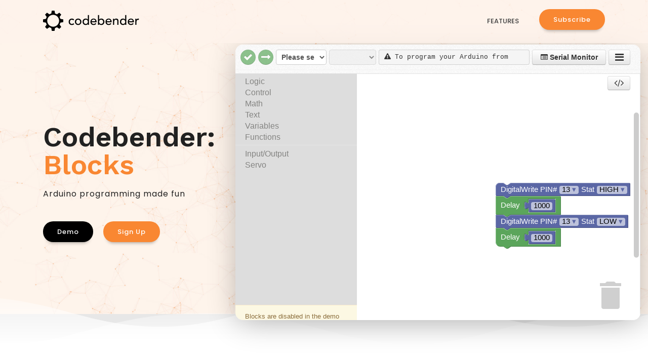

--- FILE ---
content_type: text/html; charset=UTF-8
request_url: https://blocks.codebender.cc/
body_size: 7929
content:
<!DOCTYPE html>
<!--[if IE 8]><html class="no-js lt-ie9" lang="en"> <![endif]-->
<!--[if gt IE 8]>
<!--><html class="no-js" lang="en"><!--<![endif]-->
<head>

	<!-- Basic Page Needs
	================================================== -->
	<meta charset="utf-8">
	<title>Blocks - Codebender</title>
	<meta name="author" content="Codebender">
	<meta name="description" content="Getting kids into Arduino has never been easier. Now they can program their Arduino board straight from the browser using simple Blockly language.">
	<meta name="keywords" content="arduino education, arduino classroom, arduino school, arduino schools, arduino ide education, arduino ide">
	<meta property="og:url"                 content="https://blocks.codebender.cc/" />
	<meta property="og:title"               content="Codebender Blocks" />
	<meta property="og:description"         content="Getting kids into Arduino has never been easier. Now they can program their Arduino board straight from the browser using simple Blockly language." />
	<meta property="og:site_name"           content="Codebender Blocks" />
	<meta property="og:type"                content="website" />
	<meta property="og:locale"              content="en_US" />
	<meta name="twitter:card" content="summary_large_image" />
	<meta name="twitter:site" content="https://twitter.com/codebender_cc" />
	<meta name="twitter:domain" content="http://codebender.cc/" />
	<meta name="twitter:title" content="Arduino Cloud IDE - Codebender" />
	<meta name="twitter:description" content="Arduino IDE in the Cloud. Codebender includes a Arduino web editor so you can code, store and manage your Arduino sketches on the cloud, and even compile and flash them." />
	<meta name="twitter:image" content="https://twitter.com/codebender_cc" />

	<!-- Mobile Specific Metas
	================================================== -->
	<meta name="viewport" content="width=device-width, initial-scale=1, maximum-scale=1">
	<meta name="theme-color" content="#ffffff"/>
    <meta name="msapplication-navbutton-color" content="#ffffff"/>
    <meta name="apple-mobile-web-app-status-bar-style" content="#ffffff"/>

	<!-- Web Fonts 
	================================================== -->
	<link href="https://fonts.googleapis.com/css?family=Work+Sans:100,200,300,400,500,600,700,800,900" rel="stylesheet"/>
	<link href="https://fonts.googleapis.com/css?family=Poppins:100,100i,200,200i,300,300i,400,400i,500,500i,600,600i,700,700i,800,800i,900,900i" rel="stylesheet"/>
	<link href="https://fonts.googleapis.com/css?family=Crimson+Text:400,400i,600,600i,700,700i" rel="stylesheet"/>	
	
	<!-- CSS
	================================================== -->
	<link rel="stylesheet" href="/css/new/blocks/bootstrap.min.css"/>
	<link rel="stylesheet" href="/css/new/blocks/style.min.css"/>
	<link rel="stylesheet" href="https://use.fontawesome.com/releases/v5.3.1/css/all.css" integrity="sha384-mzrmE5qonljUremFsqc01SB46JvROS7bZs3IO2EmfFsd15uHvIt+Y8vEf7N7fWAU" crossorigin="anonymous">
	<link rel="stylesheet" href="/css/new/blocks/font-awesome.min.css"/>
	<link rel="stylesheet" href="/css/new/blocks/color-cb-o.min.css"/>
			
	<!-- Favicons
	================================================== -->
	<link rel="icon" type="image/png" href="https://codebender.cc/images/new/favicon.ico?v=2">
	<link rel="apple-touch-icon" sizes="180x180" href="https://codebender.cc/images/new/apple-touch-icon.png?v=2">
	<link rel="icon" type="image/png" sizes="32x32" href="https://codebender.cc/images/new/favicon-32x32.png?v=2">
	<link rel="icon" type="image/png" sizes="16x16" href="https://codebender.cc/images/new/favicon-16x16.png?v=2">
	<link rel="mask-icon" href="https://codebender.cc/safari-pinned-tab.svg" color="#5ba69d">
	<meta name="msapplication-TileColor" content="#5ba69d">
  
  <meta name="google-site-verification" content="P3fnptI3JwHB5EoI-OtMqjd1tnIUH0rQ_3xRM1bK8oM" />



	<!-- Global Site Tag (gtag.js) - Google Analytics -->
	<script async src="https://www.googletagmanager.com/gtag/js?id=UA-122221181-1"></script>
	<script>
		window.dataLayer = window.dataLayer || [];
		function gtag(){dataLayer.push(arguments);}
		gtag('js', new Date());
	
		gtag('config', 'UA-122221181-1');
	</script>
	<!-- End Google Analytics -->
    
        <!-- Google Tag Manager -->
    <script>(function(w,d,s,l,i){w[l]=w[l]||[];w[l].push({'gtm.start':
    new Date().getTime(),event:'gtm.js'});var f=d.getElementsByTagName(s)[0],
    j=d.createElement(s),dl=l!='dataLayer'?'&l='+l:'';j.async=true;
    j.src='https://www.googletagmanager.com/gtm.js?id='+i+dl;f.parentNode.insertBefore(j,f);
    })(window,document,'script','dataLayer','GTM-N8R9V5Q');</script>
    <!-- End Google Tag Manager -->
    
    <script type="text/javascript">
      window.heap=window.heap||[],heap.load=function(e,t){window.heap.appid=e,window.heap.config=t=t||{};var r=document.createElement("script");r.type="text/javascript",r.async=!0,r.src="https://cdn.heapanalytics.com/js/heap-"+e+".js";var a=document.getElementsByTagName("script")[0];a.parentNode.insertBefore(r,a);for(var n=function(e){return function(){heap.push([e].concat(Array.prototype.slice.call(arguments,0)))}},p=["addEventProperties","addUserProperties","clearEventProperties","identify","resetIdentity","removeEventProperty","setEventProperties","track","unsetEventProperty"],o=0;o<p.length;o++)heap[p[o]]=n(p[o])};
      heap.load("1830283327");
    </script>
  
  <style>
        #stripe-form {
            position: absolute;
            top: -2000px;
            left: -2000px;
        }

        .coupon-use {
          display: block;
          margin-top: 5px;
        }

        .coupon-container {
          display: none;
          width: 258px;
          height: 34px;
          margin: 5px auto 0;
        }

        .coupon {
          width: calc(100% - 55px);
          height: 100%;
          margin: 0 auto;
          border: none;
          padding: 0 5px;
          float: left;
        }

        .coupon-button {
          display: inline-block;
          width: 25px;
          height: 34px;
          line-height: 26px;
          padding: 4px;
          float: right;
        }

        .coupon-button,
        .coupon-button:hover,
        .coupon-button:active,
        .coupon-button:visited {
          text-decoration: none;
        }

        .coupon-ok,
        .coupon-ok:hover {
          margin-left: 5px;
          color: #3c811b;
        }

        .coupon-ok.disabled {
          pointer-events: none;
        }

        .coupon-cancel,
        .coupon-cancel:hover {
          color: #ea412c;
        }

        .coupon-info {
          display: block;
          width: 180px;
          height: 25px;
          margin: 5px auto 0;
          padding: 0 5px;
          text-align: left;
        }
    </style>
    
    <script src="/js/new/blocks/jquery-3.2.1.min.js"></script>
    <script src="/js/new/blocks/bootstrap.min.js"></script>
    <script src="/js/new/blocks/custom.min.js"></script>	
    <script src="/libraries/bootstrap-3.3.7-dist/js/bootstrap.min.js?v0"></script>
    <script type="text/javascript" src="/libraries/jquery-ui.min.js?v0"></script>
    <script type="text/javascript" src="/libraries/bignumber.min.js?v0"></script>
    <script type="text/javascript" src="https://checkout.stripe.com/checkout.js"></script>
    <script>
        window.codebender = {};
        window.codebender.stripeKey = 'pk_live_51LnleOCltUEaHMU82YDjb2Zq34HtRVwejiI3bUzzmi9hRTbvyRR8nrc1nZZkWc1XRxBczJtt6iwyns15ghkdxru100NqFdp2mk';
        window.codebender.stripeSubscribe = '/subscription_complete';

        var stripeEngine = {
            colors: {
                success: '#3c811b',
                failure: '#ea412c'
            },
            init: function () {
                var self = this;

                $('#signup').on('click', function () {
                    if ($(this).hasClass('disabled')) {
                      return;
                    }
                    
                    $(this).text('Loading...');

                    var $stripeForm = $('#stripe-form');
                    var plan = $stripeForm.attr('data-plan');
                    var amount = $stripeForm.attr('data-amount');
                    let promise = self.createStripeTag($stripeForm, amount);
                    promise.then(function () {
                      setTimeout(function() {
                        $('#signup').text('Sign Up');
                      }, 5500)
                      $('#stripe-form').find('button[type="submit"]').click();
                    }, function (error) {
                      console.error(error);
                    });
                });

                $('.coupon-use').on('click', function () {
                  var $this = $(this);
                  var $planBlock = $this.closest('.plan-block')
                  $planBlock.find('.plan').addClass('disabled');
                  $this.hide();
                  var $couponContainer = $planBlock.find('.coupon-container');
                  $couponContainer.show().find('.coupon-ok').show();
                  $couponContainer.find('.coupon').removeAttr('disabled').val('').focus();
                });
                $('.coupon-container').on('input', '.coupon', function () {
                  var $this = $(this);
                  var $couponOk = $this.parent().find('.coupon-ok');
                  if ($this.val().trim().length > 0) {
                    $couponOk.removeClass('disabled');
                  } else {
                    $couponOk.addClass('disabled');
                  }
                }).on('click', '.coupon-cancel', function () {
                  var $this = $(this);
                  var $couponContainer = $this.closest('.coupon-container');
                  var $coupon = $couponContainer.find('.coupon');
                  $coupon.attr('title', 'Enter coupon code');
                  $coupon.css({
                    border: 'none'
                  });
                  var couponName = $coupon.attr('name');
                  $('#stripe-form').find('input[name="couponCode"]').val('');
                  $couponContainer.hide();
                  var $planBlock = $this.closest('.plan-block');
                  $planBlock.find('.coupon-use').show();
                  $planBlock.find('.plan').removeClass('disabled');
                }).on('click', '.coupon-ok', function () {
                  var $this = $(this);
                  $this.hide();
                  var $couponContainer = $this.closest('.coupon-container');
                  var $coupon = $couponContainer.find('.coupon');
                  var coupon = $coupon.val().trim();
                  $coupon.attr('disabled', 'disabled');
                  self.validateCoupon(coupon, $this);
                });
            },
            validateCoupon: function (coupon, $self) {
                var self = this;

                $.ajax({
                  method: 'POST',
                  url: '/validate_coupon',
                  data: {
                    coupon: coupon
                  },
                  success: function (response) {
                     var $coupon = $self.closest('.coupon-container').find('.coupon');
                     var $planBlock = $self.closest('.plan-block');
                     $coupon.attr('title', response.message);

                     var color = self.colors.failure;
                     if (response.success) {
                       var discount = '';
                       if (response.data.percent_off) {
                         discount = response.data.percent_off + '%';
                       } else if (response.data.amount_off) {
                         discount = '$' + new BigNumber(response.data.amount_off).dividedBy(100).toString();
                       }
                       discount += ' off';

                       var duration = '';
                       switch (response.data.duration) {
                          case 'once':
                          case 'forever':
                              duration = response.data.duration;
                              break;
                          case 'repeating':
                              duration = 'once a month for ' + response.data.duration_in_months + ' months';
                              break
                       }

                       var infoText = [
                         discount,
                         duration
                       ].join(' ');
                       $planBlock.find('.coupon-info').text(infoText);
                       color = self.colors.success;
                       var couponName = $coupon.attr('name');
                       var $stripeForm = $('#stripe-form');
                       var currentAmount = $stripeForm.attr('data-amount');
                       var amount = self.computeDiscount(currentAmount, response);
                       $stripeForm.attr('data-amount', amount).find('input[name="couponCode"]').val(coupon);
                       var $planBlock = $self.closest('.plan-block');
                       $planBlock.find('.plan').removeClass('disabled');
                    }

                    $coupon.css({
                      border: '1px solid ' + color
                    });
                  },
                  fail: function () {
                    var $coupon = $self.closest('.coupon-container').find('.coupon');
                    $coupon.attr('title', 'Failed to validate coupon code. Please try again.');
                    $coupon.css({
                      border: self.colors.failure
                    });
                  }
                });
            },
            createStripeTag: function ($stripeForm, amount) {
              return new Promise(function (resolve, reject) {
                var $stripe = $('<script>');
                $stripe.addClass("stripe-button");
                $stripe.attr('data-key', "pk_live_51LnleOCltUEaHMU82YDjb2Zq34HtRVwejiI3bUzzmi9hRTbvyRR8nrc1nZZkWc1XRxBczJtt6iwyns15ghkdxru100NqFdp2mk");
                $stripe.attr('data-amount', amount);
                $stripe.attr('data-currency', "usd");
                $stripe.attr('data-name', "codebender : blocks");
                $stripe.attr('data-description', "Monthly subscription - reoccurring");
                $stripe.attr('data-image', "/images/codebender_hq_medium.png?v0");
                $stripe.attr('data-locale', "auto");
                $stripe.attr('data-zip-code', "true");
                $stripe.attr('data-allow-remember-me', "false");
                $stripe[0].onload = function () { resolve(); };

                $stripeForm.find('script, button').remove();
                $stripeForm.append($stripe);
                $stripeForm.find('script').attr('src', "https://checkout.stripe.com/checkout.js");
              });
            },
            computeDiscount: function (currentAmount, response) {
              currentAmount = new BigNumber(currentAmount);
              var discountedAmount = currentAmount;
              if (response.data.percent_off !== null) {
                discountedAmount = currentAmount.minus(currentAmount.times(response.data.percent_off).dividedBy(100));
              } else if (response.data.amount_off !== null) {
                discountedAmount = currentAmount.minus(response.data.amount_off);
              }

              discountedAmount = discountedAmount.round(0).toString();

              return discountedAmount;
            }
        };

        $(function () {
            stripeEngine.init();
        });

    </script>

	
	
</head>
<body>

    <!-- Google Tag Manager (noscript) -->
<noscript><iframe src="https://www.googletagmanager.com/ns.html?id=GTM-N8R9V5Q"
height="0" width="0" style="display:none;visibility:hidden"></iframe></noscript>
<!-- End Google Tag Manager (noscript) -->

	<!-- Nav and Logo
	================================================== -->
	<div id="menu-wrap" class="menu-back cbp-af-header">
		<div class="container">
			<div class="row">
				<div class="col-12">
					<nav class="navbar navbar-expand-lg navbar-light bg-light mx-lg-0">
						<a class="navbar-brand" href="/"><img src="images/new/codebender-logo.svg" alt="Codebender Logo"></a>
						<button class="navbar-toggler" type="button" data-toggle="collapse" data-target="#navbarSupportedContent" aria-controls="navbarSupportedContent" aria-expanded="false" aria-label="Toggle navigation">
							<span class="navbar-toggler-icon">
								<span class="menu-icon__line menu-icon__line-left"></span>
								<span class="menu-icon__line"></span>
								<span class="menu-icon__line menu-icon__line-right"></span>
							</span>
						</button>

						<div class="collapse navbar-collapse" id="navbarSupportedContent">
							<ul class="navbar-nav ml-auto">
								<li class="nav-item">
									<a class="nav-link" href="#features">Features</a>
								</li>
								<li class="nav-item mt-2">
									<a class="btn btn-primary" href="#pricing"><span>Subscribe</span></a>
								</li>
							</ul>
						</div>
					</nav>
				</div>
			</div>
		</div>
	</div>

	
	<!-- Hero Section
	================================================== -->
	<div class="section full-height height-auto-lg hide-over background-light-gray">
		<div class="hero-center-wrap relative-on-lg">
			<div class="container">
				<div class="row">
					<div class="col-lg-4 text-center text-lg-left parallax-fade-top align-self-center z-bigger">
						<h1>Codebender: <span class="color-pr">Blocks</span></h1>
						<p class="mt-3 mb-4 pb-3 font-weight-normal">Arduino programming made fun</p>
						<a class="btn btn-primary ml-lg-0" href="https://codebender.cc/how_it_works" target="_blank" role="button" style="background-color: rgb(0, 0, 0) !important;"><span>Demo</span></a>
						<a class="btn btn-primary" href="#pricing" ><span>Sign Up</span></a>
					</div>
					<div class="col-lg-8 mt-5 mt-lg-0">
						<div class="img-wrap header-img">
							<div class="video-section video-shadow">
								<figure class="vimeo" style="padding-bottom: 68%"> 
									<div style="padding:70% 0 0 0;position:relative;"><iframe src="https://blocks.codebender.cc/blockly_demo" style="position:absolute;top:0;left:0;width:100%;height:100%;" frameborder="0" allowTransparency="true"></iframe></div>
								</figure>
							</div>
						</div>
					</div>
				</div>
			</div>
		</div>
		<div class="ocean">
			<div class="wave"></div>
			<div class="wave"></div>
		</div>
		<div id="particles-js" class="min-height"></div>
	</div>


	<!-- Features Section
	================================================== -->
	<div class="section padding-top-bottom-big background-white" id="features">
		<div class="container">
			<div class="row">
				<div class="col-md-12 ">
					<div class="title-wrap text-center">
						<h2>
							<div class="back-title">OVERVIEW</div>
						</h2>
						<h3>Show them what's important</h3>
					</div>
					<p class="text-center" style="max-width: 500px; margin: 0 auto;">Codebender runs so fast that keeping kids' attention becomes a breeze</p>
				</div>
			</div>
			
			<div class="row padding-top-small">
				<div class="col-md-6 align-self-center">
					<h3>No installation</h3>
					<p>Say goodbye to manual setups and time-sucking installations. Why? Because <span class="color-pr">codebender:blocks</span> is immediately available and up-to-date as soon as students open up their browser.</p>
					<p>Yes, right inside the browser your students can write, test and compile Arduino code. Then they can program their Arduino board from the same browser. It couldn't be simpler.</p>
				</div>
				<div class="col-md-5 offset-md-1 order-first order-md-last mb-4 mb-md-0">
					<div class="img-wrap">
						<img src="images/new/blocks/img3.svg" alt="Codebender - No Installation">
					</div>
				</div>
			</div>
		</div>
		<div class="container">
			<div class="row">
				<div class="col-md-12 my-5"></div>
			</div>
		</div>
		<div class="container">
			<div class="row">
				<div class="col-md-5 mb-4 mb-md-0">
					<div class="img-wrap">
						<img src="images/new/blocks/img2.svg" alt="Codebender - Scratch-like language">
					</div>
				</div>
				<div class="col-md-6 offset-md-1 align-self-center">
					<h3>Scratch-like language</h3>
					<p><span class="color-pr">codebender:blocks</span> uses Blockly. A bit like the Scratch language by Google, but made for kids. The idea being they're not left scratching their heads over programming. Plus, it's made to work with Arduino. That means kids can now program without learning C++.</p>
				</div>
			</div>
		</div>
		<div class="container">
			<div class="row">
				<div class="col-md-12 my-5"></div>
			</div>
		</div>
		<div class="container">
			<div class="row">
				<div class="col-md-6 align-self-center">
					<h3>Classroom ready</h3>
					<p>We get it. Teaching students' tough new concepts can be very hard. Never mind making sure everyone is on the same page, coding the same line and following along in the same place.</p>
					<p>With Codebender it's made dead easy. See, students can literally follow along step-by-step. How? Thanks to the unique teaching URL we give you. With it you can explain everything, and guide the whole class with ease.</p>
				</div>
				<div class="col-md-5 offset-md-1 order-first order-md-last mb-4 mb-md-0">
					<div class="img-wrap">
						<img src="images/new/blocks/img4.svg" alt="Codebender - Classroom ready">
					</div>
				</div>
			</div>
		</div>
		<div class="container">
			<div class="row">
				<div class="col-md-12 my-5"></div>
			</div>
		</div>
		<div class="container">
			<div class="row">
				<div class="col-md-5 mb-4 mb-md-0">
					<div class="img-wrap">
						<img src="images/new/blocks/img5.svg" alt="Codebender - Works with chromebooks">
					</div>
				</div>
				<div class="col-md-6 offset-md-1 align-self-center">
					<h3>Works with Chromebooks</h3>
					<p>Although Chromebooks can't install regular applications that other operating systems can, Codebender gets around that by working within the browser. But don't worry. Codebender operates flawlessly on Chrome OS, as well as other operating systems.</p>

				</div>
			</div>
		</div>
		<div class="container">
			<div class="row">
				<div class="col-md-12 my-5"></div>
			</div>
		</div>
		<div class="container">
			<div class="row">
				<div class="col-md-6 align-self-center">
					<h3>Compliant with all regulations</h3>
					<p>When it comes to younger students, safety and privacy should be the number one concern. That's why we took time and made Codebender totally compliant. And it is with all regulations that allow it to be used in schools with younger students (i.e. COPPA, FERPA).</p>
				</div>
				<div class="col-md-5 offset-md-1 order-first order-md-last mb-4 mb-md-0">
					<div class="img-wrap">
						<img src="images/new/blocks/img1.svg" alt="Codebender - Compliant with all regulations">
					</div>
				</div>
			</div>
		</div>
	</div>


	<!-- Subscribe Section
	================================================== -->
	<div class="section padding-top-bottom-big" id="pricing">
		<div class="background-parallax" style="background-image: url('images/new/blocks/parallax-1.jpg')"></div>
		<div class="container">

			<div class="row">

				<div class="col-md-12 plan-block">
					<div class="title-wrap text-center">
						<h2>
							<div class="back-title">Subscribe</div>
						</h2>
						<h3>$10 / month</h3>
					</div>
					<div class="text-center" >
						<a id="signup" class="plan btn btn-primary text-center"><span>Sign Up</span></a>
					</div>
					<div class="text-center mt-3">
						<a id="coupon-use" class="coupon-use text-center" href="javascript:void(0)" style="color: #323232"><span>Use Coupon code</span></a>
            <div id="coupon" class="coupon-container">
              <input class="coupon" type="text" placeholder="Coupon code" name="coupon" title="Enter coupon code">
              <a href="javascript:void(0)" class="coupon-button coupon-cancel" title="Cancel coupon code">
                <i class="fa fa-times" aria-hidden="true"></i>
              </a>
              <a href="javascript:void(0)" class="coupon-button coupon-ok disabled" title="Accept coupon code">
                <i class="fa fa-check" aria-hidden="true"></i>
              </a>
            </div>
            <p class="coupon-info"></p>
					</div>
				</div>
				
			</div>
		</div>
	</div>




	<!-- Footer Section
	================================================== -->
	<div class="section padding-top-big">
		<div class="background-parallax" style="background-image: url('images/new/blocks/parallax-5.jpg')"></div>
		<div class="container padding-bottom-big">
			<div class="row justify-content-between">
				<div class="col-lg-4 prefooter-col">
                    <h6 class="text-white mb-4">Join our Discord:</h6>
                    <p><a href="https://discord.com/invite/AUEMAmEhef" class="btn btn-primary">Codebender Discord</a></p>
				</div>
				<div class="col-lg-7 row prefooter">
					<div class="col-md-8 prefooter-col">
						<h6 class="text-white mb-4">Products</h6>
						<ul class="footer-list">
							<li class="text-left"><a href="https://edu.codebender.cc/" target="_blank">Codebender EDU for Arduino</a></li>
							<li class="text-left"><a href="https://codebender.cc/" target="_blank">Codebender for Arduino</a></li>
						</ul>
					</div>
					<div class="col-md-4 prefooter-col">
						<h6 class="text-white mb-4">See more</h6>
						<ul class="footer-list">
							<li class="text-left"><a href="/privacy_policy">Privacy Policy</a></li>
							<li class="text-left"><a href="http://blog.codebender.cc/">Our Blog</a></li>
							<li class="text-left"><a href="https://codebender.cc/about-us">About us</a></li>
							<li class="text-left"><a href="https://github.com/codebendercc/">Open Source</a></li>
						</ul>
					</div>
				</div>
			</div>
		</div>
		<div class="section py-4 background-dark-blue">
			<div class="container">
				<div class="row">
					<div class="col-lg-6 footer text-center text-lg-left">
						<p>Copyright © 2026, <a href="https://codebender.cc/">Codebender</a></p>
					</div>
					<div class="col-lg-6 footer mt-4 mr-auto mt-lg-0 mr-lg-0 text-center text-lg-right">
						<a class="app-btn mx-2 mr-lg-3" href="https://twitter.com/codebender_cc" target="_blank"><i class="fa fa-twitter"></i></a>
						<a class="app-btn mx-2 mr-lg-3" href="https://www.linkedin.com/company/codebender/" target="_blank"><i class="fa fa-linkedin"></i></a>
						<a class="app-btn mx-2 mr-lg-3" href="https://www.facebook.com/codebender.cc/" target="_blank"><i class="fa fa-facebook"></i></a>
						<a class="app-btn mx-2 mr-lg-3" href="https://github.com/codebendercc/" target="_blank"><i class="fa fa-git"></i></a>
						<a class="app-btn mx-2 mr-lg-0" href="/cdn-cgi/l/email-protection#52212722223d202612313d363730373c3637207c3131" target="_blank"><i class="fa fa-paper-plane"></i></a>
					</div>
				</div>
			</div>
		</div>
	</div>

  <form id="stripe-form" action="/subscription_complete" method="POST" name="codebender_blocks" data-amount="1000" data-plan="price_1Lz3GoCltUEaHMU8J4R05JUs">
      <input type="hidden" value="" name="couponCode">
  </form>
<!-- Twitter universal website tag code -->
<script data-cfasync="false" src="/cdn-cgi/scripts/5c5dd728/cloudflare-static/email-decode.min.js"></script><script>
!function(e,t,n,s,u,a){e.twq||(s=e.twq=function(){s.exe?s.exe.apply(s,arguments):s.queue.push(arguments);
},s.version='1.1',s.queue=[],u=t.createElement(n),u.async=!0,u.src='//static.ads-twitter.com/uwt.js',
a=t.getElementsByTagName(n)[0],a.parentNode.insertBefore(u,a))}(window,document,'script');
// Insert Twitter Pixel ID and Standard Event data below
twq('init','o5dnk');
twq('track','PageView');
</script>
<!-- End Twitter universal website tag code -->
<!-- Facebook Pixel Code -->
<script>
!function(f,b,e,v,n,t,s)
{if(f.fbq)return;n=f.fbq=function(){n.callMethod?
n.callMethod.apply(n,arguments):n.queue.push(arguments)};
if(!f._fbq)f._fbq=n;n.push=n;n.loaded=!0;n.version='2.0';
n.queue=[];t=b.createElement(e);t.async=!0;
t.src=v;s=b.getElementsByTagName(e)[0];
s.parentNode.insertBefore(t,s)}(window,document,'script',
'https://connect.facebook.net/en_US/fbevents.js');
 fbq('init', '2856251498029562'); 
fbq('track', 'PageView');
</script>
<noscript>
 <img height="1" width="1" 
src="https://www.facebook.com/tr?id=2856251498029562&ev=PageView
&noscript=1"/>
</noscript>
<!-- End Facebook Pixel Code -->
	<!-- JAVASCRIPT
    ================================================== -->
<!-- End Document
================================================== -->
<script defer src="https://static.cloudflareinsights.com/beacon.min.js/vcd15cbe7772f49c399c6a5babf22c1241717689176015" integrity="sha512-ZpsOmlRQV6y907TI0dKBHq9Md29nnaEIPlkf84rnaERnq6zvWvPUqr2ft8M1aS28oN72PdrCzSjY4U6VaAw1EQ==" data-cf-beacon='{"version":"2024.11.0","token":"43694f4229bc47b9be51ec62f700dfd6","r":1,"server_timing":{"name":{"cfCacheStatus":true,"cfEdge":true,"cfExtPri":true,"cfL4":true,"cfOrigin":true,"cfSpeedBrain":true},"location_startswith":null}}' crossorigin="anonymous"></script>
</body>
</html>


--- FILE ---
content_type: text/html; charset=UTF-8
request_url: https://blocks.codebender.cc/blockly_demo
body_size: 4209
content:
<!DOCTYPE html>
<html>
<head>
    <meta charset="UTF-8"/>
    <title>Blockly Arduino IDE - Codebender</title>

        <link rel="apple-touch-icon" sizes="57x57" href="/favicons/apple-touch-icon-57x57.png?v0">
    <link rel="apple-touch-icon" sizes="60x60" href="/favicons/apple-touch-icon-60x60.png?v0">
    <link rel="apple-touch-icon" sizes="72x72" href="/favicons/apple-touch-icon-72x72.png?v0">
    <link rel="apple-touch-icon" sizes="76x76" href="/favicons/apple-touch-icon-76x76.png?v0">
    <link rel="apple-touch-icon" sizes="114x114" href="/favicons/apple-touch-icon-114x114.png?v0">
    <link rel="apple-touch-icon" sizes="120x120" href="/favicons/apple-touch-icon-120x120.png?v0">
    <link rel="apple-touch-icon" sizes="144x144" href="/favicons/apple-touch-icon-144x144.png?v0">
    <link rel="apple-touch-icon" sizes="152x152" href="/favicons/apple-touch-icon-152x152.png?v0">
    <link rel="apple-touch-icon" sizes="180x180" href="/favicons/apple-touch-icon-180x180.png?v0">
    <link rel="icon" type="image/png" href="/favicons/favicon-32x32.png?v0" sizes="32x32">
    <link rel="icon" type="image/png" href="/favicons/android-chrome-192x192.png?v0" sizes="192x192">
    <link rel="icon" type="image/png" href="/favicons/favicon-96x96.png?v0" sizes="96x96">
    <link rel="icon" type="image/png" href="/favicons/favicon-16x16.png?v0" sizes="16x16">
    <link rel="manifest" href="/favicons/manifest.json?v0">
    <link rel="mask-icon" href="/favicons/safari-pinned-tab.svg?v0" color="#ffffff">
    <link rel="shortcut icon" href="/favicons/favicon.ico?v0">
    <meta name="apple-mobile-web-app-title" content="Test">
    <meta name="application-name" content="Test">
    <meta name="msapplication-TileColor" content="#ffffff">
    <meta name="msapplication-TileImage" content="/favicons/mstile-144x144.png?v0">
    <meta name="msapplication-config" content="/favicons/browserconfig.xml?v0">
    <meta name="theme-color" content="#ffffff">

    <meta name="viewport" content="width=device-width, initial-scale=1, user-scalable=no">

    <style>
        #babelfish_iframe0 {
            border: none;
        }

        html,
        body {
            width: 100%;
            height: 100%;
            margin: 0;
            padding: 0;
        }

        body {
            background: #fff url('/images/noise.png?v0');
            font-family: "Helvetica Neue", Helvetica, Arial, sans-serif;
        }

        .header {
            color: #fff;
            padding: 40px 0;
            background: url('/images/congruent_outline.png');
            text-align: center;
        }

        .red {
            color: #ff0000;
        }

        .bold {
            font-weight: bold;
        }
    </style>

        <meta name="robots" content="noindex,nofollow">
    <link rel="stylesheet" href="/libraries/bootstrap/css/bootstrap.min.css?v0">
    <link rel="stylesheet" href="/libraries/bootstrap/css/bootstrap-responsive.min.css?v0">
    <link rel="stylesheet" href="/libraries/font-awesome-3.2.1/css/font-awesome.min.css?v0">
    <style>
     .msg_alert_box
            {
                font-size:12px;
                color:#696B79;
            }
    </style>

        <link rel="stylesheet" href="/cache/blockly.css?v0"/>
    
            <style>
            #more-options > li:not(:last-child) a {
                color: #848482;
                pointer-events: none;
            }
        </style>
        

	<!-- Global Site Tag (gtag.js) - Google Analytics -->
	<script async src="https://www.googletagmanager.com/gtag/js?id=UA-122221181-1"></script>
	<script>
		window.dataLayer = window.dataLayer || [];
		function gtag(){dataLayer.push(arguments);}
		gtag('js', new Date());
	
		gtag('config', 'UA-122221181-1');
	</script>
	<!-- End Google Analytics -->
    
        <!-- Google Tag Manager -->
    <script>(function(w,d,s,l,i){w[l]=w[l]||[];w[l].push({'gtm.start':
    new Date().getTime(),event:'gtm.js'});var f=d.getElementsByTagName(s)[0],
    j=d.createElement(s),dl=l!='dataLayer'?'&l='+l:'';j.async=true;
    j.src='https://www.googletagmanager.com/gtm.js?id='+i+dl;f.parentNode.insertBefore(j,f);
    })(window,document,'script','dataLayer','GTM-N8R9V5Q');</script>
    <!-- End Google Tag Manager -->
    
    <script type="text/javascript">
      window.heap=window.heap||[],heap.load=function(e,t){window.heap.appid=e,window.heap.config=t=t||{};var r=document.createElement("script");r.type="text/javascript",r.async=!0,r.src="https://cdn.heapanalytics.com/js/heap-"+e+".js";var a=document.getElementsByTagName("script")[0];a.parentNode.insertBefore(r,a);for(var n=function(e){return function(){heap.push([e].concat(Array.prototype.slice.call(arguments,0)))}},p=["addEventProperties","addUserProperties","clearEventProperties","identify","resetIdentity","removeEventProperty","setEventProperties","track","unsetEventProperty"],o=0;o<p.length;o++)heap[p[o]]=n(p[o])};
      heap.load("1830283327");
    </script>
  
    
</head>
<body>
    
    <!-- Google Tag Manager (noscript) -->
<noscript><iframe src="https://www.googletagmanager.com/ns.html?id=GTM-N8R9V5Q"
height="0" width="0" style="display:none;visibility:hidden"></iframe></noscript>
<!-- End Google Tag Manager (noscript) -->

   
    <div id="blockly-controls-container">
        <button id="cb_cf_verify_btn" class="blockly-button btn btn-success" data-toggle="tooltip"
                title="Verify Code"
                disabled="disabled">
            <i class="icon-ok"></i>
        </button>

        <button id="cb_cf_flash_btn" class="blockly-button btn btn-success" data-toggle="tooltip"
                title="Run on Arduino" disabled="disabled">
            <i class="icon-long-arrow-right"></i>
        </button>

        <select id="cb_cf_boards" class="cb-cf-control" data-toggle="tooltip" title="Boards"></select>

        <select id="cb_cf_ports" class="cb-cf-control" data-toggle="tooltip" title="Ports"></select>

        <pre id="cb_cf_operation_output" class="cb-cf-control"></pre>

        <a id="serial_monitor_toggle" href="javascript:void(0)" class="btn" data-toggle="tooltip"
           title="Toggle Serial Monitor">
            <i class="icon-list-alt"></i> Serial Monitor
        </a>

        <div id="more-options-container" class="btn-group" title="More Options">
            <a href="javascript:void(0)" class="options-button btn dropdown-toggle" data-toggle="dropdown">
                <i class="icon-reorder"></i>
            </a>

            <ul id="more-options" class="dropdown-menu" role="menu" aria-labelledby="dLabel">
                <li class="dropdown-submenu">
                    <a tabindex="-1" href="javascript:void(0)">Save</a>
                    <ul class="dropdown-menu">
                        <li>
                            <a id="save-arduino" href="javascript:void(0)">Arduino</a>
                        </li>
                        <li>
                            <a id="save-xml" href="javascript:void(0)">XML</a>
                        </li>
                    </ul>
                </li>
                <li>
                    <a id="open" href="javascript:void(0)">Open
                        <input id="open-file" type="file" accept="text/xml" name="file[]" action="upload" method="post">
                    </a>
                </li>
                <li>
                    <a id="clear" href="javascript:void(0)">Clear</a>
                </li>
                <li class="dropdown-submenu">
                    <a tabindex="-1" href="javascript:void(0)">Load Example</a>
                    <ul id="examples" class="dropdown-menu">
                                                    <li>
                                <a href="javascript:void(0)" class="example" data-name="Blink">Blink</a>
                            </li>
                                                    <li>
                                <a href="javascript:void(0)" class="example" data-name="Button LED">Button LED</a>
                            </li>
                                                    <li>
                                <a href="javascript:void(0)" class="example" data-name="AnalogInOut">AnalogInOut</a>
                            </li>
                                                    <li>
                                <a href="javascript:void(0)" class="example" data-name="HelloWorld">HelloWorld</a>
                            </li>
                                                    <li>
                                <a href="javascript:void(0)" class="example" data-name="AnalogInOutSerial">AnalogInOutSerial</a>
                            </li>
                                            </ul>
                </li>
                <li>
                    <a href="/users" target="_blank">Account Settings</a>
                </li>
            </ul>
        </div>
    </div>
    <hr class="separator">

    <div id="main-container">
        <div id="container_top">
            <a id="toggle-arduino-code" class="btn" href="javascript:void(0)" data-toggle="tooltip"
               title="Toggle Arduino code">
                <i class="icon-code"></i>
            </a>

            <textarea id="textarea_arduino" readonly></textarea>

                                                                <iframe id="content_blocks" src="/blockly_demo_frame?demo=1"></iframe>
        </div>

        <div id="ns_draggable_handle"><i class="icon-ellipsis-horizontal"></i></div>

        <div id="container_bottom">
            <div id="serial_monitor">
                <button id="serial_monitor_close_btn" type="button" class="close" onclick="close_serial_monitor()">
                    <i class="icon-remove"></i>
                </button>
                <div id="serial-wrapper" class="clearfix">
                    <div id="user_input" class="clearfix">
                    <span id="serial-connect-container">
                        <select id="cb_cf_baud_rates" class="dropdown" data-toggle="tooltip" data-placement="bottom"
                                title="Serial Monitor Speed"></select>
                        <button id="cb_cf_serial_monitor_connect" class="btn">
                            <i class="icon-link"></i> <span class="text-large">Connect</span>
                        </button>
                    </span>

                        <span id="serial_monitor_content">
                        <span id="serial-controls-container">
                            <span id="serial-checkboxes">
                                <label id="autoscroll_label" class="checkbox">
                                    <input id='autoscroll_check' type="checkbox" checked>
                                    Autoscroll
                                </label>

                                <label id="echo_label" class="checkbox">
                                    <input id='echo_check' type="checkbox">
                                    Echo
                                </label>
                            </span>

                            <select id="serial-line-endings">
                                <option value="nle">No line ending</option>
                                <option value="nl">Newline</option>
                                <option value="cr">Carriage return</option>
                                <option value="nlcr" selected="selected">Both NL & CR</option>
                            </select>
                        </span>

                        <span id="serial-send-container">
                            <input id="text2send" type="text" placeholder="Type a message"
                                   onkeypress="compilerflasher.pluginHandler.serialSendOnEnter(event)">
                            <button id="serial_send" onclick="compilerflasher.pluginHandler.serialSend()" class="btn"
                                    title="Send Message">
                                Send
                            </button>
                        </span>
                    </span>

                    </div>
                    <div id="serial_monitor_output">
                        <pre id="serial_hud"></pre>
                    </div>
                </div>
            </div>
        </div>
    </div>

<script src="//ajax.googleapis.com/ajax/libs/jquery/1.12.4/jquery.min.js"></script>

<script>
    (function () {
        var p = [], w = window, d = document, e = f = 0;
        p.push('ua=' + encodeURIComponent(navigator.userAgent));
        e |= w.ActiveXObject ? 1 : 0;
        e |= w.opera ? 2 : 0;
        e |= w.chrome ? 4 : 0;
        e |= 'getBoxObjectFor' in d || 'mozInnerScreenX' in w ? 8 : 0;
        e |= ('WebKitCSSMatrix' in w || 'WebKitPoint' in w || 'webkitStorageInfo' in w || 'webkitURL' in w) ? 16 : 0;
        e |= (e & 16 && ({}.toString).toString().indexOf("\n") === -1) ? 32 : 0;
        p.push('e=' + e);
        f |= 'sandbox' in d.createElement('iframe') ? 1 : 0;
        f |= 'WebSocket' in w ? 2 : 0;
        f |= w.Worker ? 4 : 0;
        f |= w.applicationCache ? 8 : 0;
        f |= w.history && history.pushState ? 16 : 0;
        f |= d.documentElement.webkitRequestFullScreen ? 32 : 0;
        f |= 'FileReader' in w ? 64 : 0;
        p.push('f=' + f);
        p.push('r=' + Math.random().toString(36).substring(7));
        p.push('w=' + screen.width);
        p.push('h=' + screen.height);
        var s = d.createElement('script');
        s.src = '//codebender.cc/js/whichbrowser/detect.js?' + p.join('&');
        d.getElementsByTagName('head')[0].appendChild(s);
    })();
</script>
<script type="text/javascript" src="/libraries/browser_detect.js?v0"></script>
<script type="text/javascript" src="/libraries/lawnchair-0.6.4.min.js?v0"></script>
<script type="text/javascript">
    window.codebender = {
        company: 'codebender',
        download: "/download",
        example: "/example",
        compilerflasher: {
            utilitiesCompile: "/compile",
            listBoards: "/boards.json?v0",
            bfFirefoxClient: "/embed/bf-firefox-client.js?v0",
            iframeChromeClient: "/embed/iframe-chrome-client.js?v0",
            chromeClient: "/embed/chrome-client.js?v0"
        },
        logo: '/codebender_hq_medium.png?v0',
        schemeHost: 'https://blocks.codebender.cc',
        rootUrl: 'https://blocks.codebender.cc/'
    };
</script>

    <script src="/libraries/bootstrap/js/bootstrap.min.js?v0"></script>
    <script src="/libraries/jquery-ui.min.js?v0"></script>
    <script src="/libraries/jquery.color-2.1.2.min.js?v0"></script>

        <script src="/cache/cbcf-frontend.js?v0"></script>
    
        <script src="/cache/blocklyEngine.js?v0"></script>
    
    <script>
        function init(blockly) {
            window.Blockly = blockly;

            Blockly.mainWorkspace.addChangeListener(function () {
                var arduinoTextarea = document.getElementById('textarea_arduino');
                arduinoTextarea.value = Blockly.Arduino.workspaceToCode(Blockly.mainWorkspace);
            });
        }

        function getFiles() {
            return {
                'sketch.ino': Blockly.Arduino.workspaceToCode(Blockly.mainWorkspace)
            };
        }

                $(function () {
            var title = 'Option is disabled in the demo';

            var $moreOptions = $('#more-options');

            $moreOptions.find('> li:first-child ul').remove();

            $moreOptions.find('> li:not(:last-child)').attr('title', title).tooltip({
                title: title,
                container: 'body',
                placement: 'left'
            });
        });
            </script>
<script defer src="https://static.cloudflareinsights.com/beacon.min.js/vcd15cbe7772f49c399c6a5babf22c1241717689176015" integrity="sha512-ZpsOmlRQV6y907TI0dKBHq9Md29nnaEIPlkf84rnaERnq6zvWvPUqr2ft8M1aS28oN72PdrCzSjY4U6VaAw1EQ==" data-cf-beacon='{"version":"2024.11.0","token":"43694f4229bc47b9be51ec62f700dfd6","r":1,"server_timing":{"name":{"cfCacheStatus":true,"cfEdge":true,"cfExtPri":true,"cfL4":true,"cfOrigin":true,"cfSpeedBrain":true},"location_startswith":null}}' crossorigin="anonymous"></script>
</body>
</html>


--- FILE ---
content_type: text/html; charset=UTF-8
request_url: https://blocks.codebender.cc/blockly_demo_frame?demo=1
body_size: 4065
content:
<!DOCTYPE html>
<html>
<head>
    <meta charset="UTF-8"/>
    <title>Blockly Arduino IDE - Codebender</title>

        <link rel="apple-touch-icon" sizes="57x57" href="/favicons/apple-touch-icon-57x57.png?v0">
    <link rel="apple-touch-icon" sizes="60x60" href="/favicons/apple-touch-icon-60x60.png?v0">
    <link rel="apple-touch-icon" sizes="72x72" href="/favicons/apple-touch-icon-72x72.png?v0">
    <link rel="apple-touch-icon" sizes="76x76" href="/favicons/apple-touch-icon-76x76.png?v0">
    <link rel="apple-touch-icon" sizes="114x114" href="/favicons/apple-touch-icon-114x114.png?v0">
    <link rel="apple-touch-icon" sizes="120x120" href="/favicons/apple-touch-icon-120x120.png?v0">
    <link rel="apple-touch-icon" sizes="144x144" href="/favicons/apple-touch-icon-144x144.png?v0">
    <link rel="apple-touch-icon" sizes="152x152" href="/favicons/apple-touch-icon-152x152.png?v0">
    <link rel="apple-touch-icon" sizes="180x180" href="/favicons/apple-touch-icon-180x180.png?v0">
    <link rel="icon" type="image/png" href="/favicons/favicon-32x32.png?v0" sizes="32x32">
    <link rel="icon" type="image/png" href="/favicons/android-chrome-192x192.png?v0" sizes="192x192">
    <link rel="icon" type="image/png" href="/favicons/favicon-96x96.png?v0" sizes="96x96">
    <link rel="icon" type="image/png" href="/favicons/favicon-16x16.png?v0" sizes="16x16">
    <link rel="manifest" href="/favicons/manifest.json?v0">
    <link rel="mask-icon" href="/favicons/safari-pinned-tab.svg?v0" color="#ffffff">
    <link rel="shortcut icon" href="/favicons/favicon.ico?v0">
    <meta name="apple-mobile-web-app-title" content="Test">
    <meta name="application-name" content="Test">
    <meta name="msapplication-TileColor" content="#ffffff">
    <meta name="msapplication-TileImage" content="/favicons/mstile-144x144.png?v0">
    <meta name="msapplication-config" content="/favicons/browserconfig.xml?v0">
    <meta name="theme-color" content="#ffffff">

    <meta name="viewport" content="width=device-width, initial-scale=1, user-scalable=no">

    <style>
        #babelfish_iframe0 {
            border: none;
        }

        html,
        body {
            width: 100%;
            height: 100%;
            margin: 0;
            padding: 0;
        }

        body {
            background: #fff url('/images/noise.png?v0');
            font-family: "Helvetica Neue", Helvetica, Arial, sans-serif;
        }

        .header {
            color: #fff;
            padding: 40px 0;
            background: url('/images/congruent_outline.png');
            text-align: center;
        }

        .red {
            color: #ff0000;
        }

        .bold {
            font-weight: bold;
        }
    </style>

            <link rel="stylesheet" href="/cache/frame.css?v0"/>
    
            <style>
            .blocklyFlyout {
                pointer-events: none;
            }

            .blocklyTreeRow {
                color: #848482;
            }

            .blocklyFlyout .blocklyWorkspace path,
            .blocklyFlyout .blocklyWorkspace tspan {
                fill: #848482 !important;
                stroke: #848482 !important;
            }

            .blocklyToolboxDiv {
                width: 240px;
            }

            .blocklyTreeRoot div[role="treeitem"]:last-child .blocklyTreeRow {
                width: 240px;
                padding: 10px 0;
                position: absolute;
                bottom: 0;
                color: #8a6d3b;
                background-color: #fcf8e3;
                border-top: 1px solid #faebcc;
            }

            .blocklyTreeRoot div[role="treeitem"]:last-child .blocklyTreeRow .blocklyTreeLabel {
                font-size: 13px;
            }
        </style>
        

	<!-- Global Site Tag (gtag.js) - Google Analytics -->
	<script async src="https://www.googletagmanager.com/gtag/js?id=UA-122221181-1"></script>
	<script>
		window.dataLayer = window.dataLayer || [];
		function gtag(){dataLayer.push(arguments);}
		gtag('js', new Date());
	
		gtag('config', 'UA-122221181-1');
	</script>
	<!-- End Google Analytics -->
    
        <!-- Google Tag Manager -->
    <script>(function(w,d,s,l,i){w[l]=w[l]||[];w[l].push({'gtm.start':
    new Date().getTime(),event:'gtm.js'});var f=d.getElementsByTagName(s)[0],
    j=d.createElement(s),dl=l!='dataLayer'?'&l='+l:'';j.async=true;
    j.src='https://www.googletagmanager.com/gtm.js?id='+i+dl;f.parentNode.insertBefore(j,f);
    })(window,document,'script','dataLayer','GTM-N8R9V5Q');</script>
    <!-- End Google Tag Manager -->
    
    <script type="text/javascript">
      window.heap=window.heap||[],heap.load=function(e,t){window.heap.appid=e,window.heap.config=t=t||{};var r=document.createElement("script");r.type="text/javascript",r.async=!0,r.src="https://cdn.heapanalytics.com/js/heap-"+e+".js";var a=document.getElementsByTagName("script")[0];a.parentNode.insertBefore(r,a);for(var n=function(e){return function(){heap.push([e].concat(Array.prototype.slice.call(arguments,0)))}},p=["addEventProperties","addUserProperties","clearEventProperties","identify","resetIdentity","removeEventProperty","setEventProperties","track","unsetEventProperty"],o=0;o<p.length;o++)heap[p[o]]=n(p[o])};
      heap.load("1830283327");
    </script>
  
    
</head>
<body>
    
    <!-- Google Tag Manager (noscript) -->
<noscript><iframe src="https://www.googletagmanager.com/ns.html?id=GTM-N8R9V5Q"
height="0" width="0" style="display:none;visibility:hidden"></iframe></noscript>
<!-- End Google Tag Manager (noscript) -->

    <div id="content_blocks" class="content"></div>

    <xml id="toolbox">
        <category name="Logic">
            <block type="controls_if"></block>
            <block type="logic_compare"></block>
            <block type="logic_operation"></block>
            <block type="logic_negate"></block>
            <block type="logic_null"></block>
        </category>
        <category name="Control">
            <block type="base_delay">
                <value name="DELAY_TIME">
                    <block type="math_number">
                        <field name="NUM">1000</field>
                    </block>
                </value>
            </block>
            <block type="controls_for">
                <value name="FROM">
                    <block type="math_number">
                        <field name="NUM">1</field>
                    </block>
                </value>
                <value name="TO">
                    <block type="math_number">
                        <field name="NUM">10</field>
                    </block>
                </value>
            </block>
            <block type="controls_whileUntil"></block>
        </category>
        <category name="Math">
            <block type="math_number"></block>
            <block type="math_arithmetic"></block>
            <block type="base_map">
                <value name="DMAX">
                    <block type="math_number">
                        <field name="NUM">180</field>
                    </block>
                </value>
            </block>
        </category>
        <category name="Text">
            <block type="text"></block>
        </category>
        <category name="Variables" custom="VARIABLE"></category>
        <category name="Functions" custom="PROCEDURE"></category>
        <sep></sep>
        <category name="Input/Output">
            <block type="inout_highlow"></block>
            <block type="inout_digital_write"></block>
            <block type="inout_digital_read"></block>
            <block type="inout_analog_write">
                <value name="NUM">
                    <block type="math_number">
                        <field name="NUM">0</field>
                    </block>
                </value>
            </block>
            <block type="inout_analog_read"></block>
            <block type="serial_print">
                <value name="CONTENT">
                    <block type="text">
                        <field name="TEXT"></field>
                    </block>
                </value>
            </block>
            <block type="inout_tone">
                <value name="NUM">
                    <block type="math_number">
                        <field name="NUM">440</field>
                    </block>
                </value>
            </block>
            <block type="inout_notone"></block>
            <block type="inout_buildin_led"></block>
        </category>
        <category name="Servo">
            <block type="servo_move">
                <value name="DEGREE">
                    <block type="math_number">
                        <field name="NUM">0</field>
                    </block>
                </value>
                <value name="DELAY_TIME">
                    <block type="math_number">
                        <field name="NUM">1000</field>
                    </block>
                </value>
            </block>
            <block type="servo_read_degrees"></block>
        </category>
                    <category name="Blocks are disabled in the demo"></category>
        
    </xml>

<script src="//ajax.googleapis.com/ajax/libs/jquery/1.12.4/jquery.min.js"></script>

<script>
    (function () {
        var p = [], w = window, d = document, e = f = 0;
        p.push('ua=' + encodeURIComponent(navigator.userAgent));
        e |= w.ActiveXObject ? 1 : 0;
        e |= w.opera ? 2 : 0;
        e |= w.chrome ? 4 : 0;
        e |= 'getBoxObjectFor' in d || 'mozInnerScreenX' in w ? 8 : 0;
        e |= ('WebKitCSSMatrix' in w || 'WebKitPoint' in w || 'webkitStorageInfo' in w || 'webkitURL' in w) ? 16 : 0;
        e |= (e & 16 && ({}.toString).toString().indexOf("\n") === -1) ? 32 : 0;
        p.push('e=' + e);
        f |= 'sandbox' in d.createElement('iframe') ? 1 : 0;
        f |= 'WebSocket' in w ? 2 : 0;
        f |= w.Worker ? 4 : 0;
        f |= w.applicationCache ? 8 : 0;
        f |= w.history && history.pushState ? 16 : 0;
        f |= d.documentElement.webkitRequestFullScreen ? 32 : 0;
        f |= 'FileReader' in w ? 64 : 0;
        p.push('f=' + f);
        p.push('r=' + Math.random().toString(36).substring(7));
        p.push('w=' + screen.width);
        p.push('h=' + screen.height);
        var s = d.createElement('script');
        s.src = '//codebender.cc/js/whichbrowser/detect.js?' + p.join('&');
        d.getElementsByTagName('head')[0].appendChild(s);
    })();
</script>
<script type="text/javascript" src="/libraries/browser_detect.js?v0"></script>
<script type="text/javascript" src="/libraries/lawnchair-0.6.4.min.js?v0"></script>
<script type="text/javascript">
    window.codebender = {
        company: 'codebender',
        download: "/download",
        example: "/example",
        compilerflasher: {
            utilitiesCompile: "/compile",
            listBoards: "/boards.json?v0",
            bfFirefoxClient: "/embed/bf-firefox-client.js?v0",
            iframeChromeClient: "/embed/iframe-chrome-client.js?v0",
            chromeClient: "/embed/chrome-client.js?v0"
        },
        logo: '/codebender_hq_medium.png?v0',
        schemeHost: 'https://blocks.codebender.cc',
        rootUrl: 'https://blocks.codebender.cc/'
    };
</script>

    <script type="text/javascript" src="/blockly/blockly_compressed.js?v0"></script>
    <script type="text/javascript" src="/blockly/blocks_compressed.js?v0"></script>
    <script type="text/javascript" src="/blockly/arduino_compressed.js?v0"></script>
    <script type="text/javascript" src="/blockly/msg/js/en.js?v0"></script>

    <script>
        /**
         * Initialize Blockly.  Called on page load.
         */
        function init() {
            //window.onbeforeunload = function() {
            //  return 'Leaving this page will result in the loss of your work.';
            //};

            var toolbox = document.getElementById('toolbox');
            Blockly.inject(document.getElementById('content_blocks'), {
                grid: {
                    spacing: 25,
                    length: 3,
                    colour: '#fff',
                    snap: true
                },
                media: '../../media/',
                toolbox: toolbox
            });

            if (window.parent.init) {
                // Let the top-level application know that Blockly is ready.
                window.parent.init(Blockly);
            }
            else {
                // Attempt to diagnose the problem.
                var msg = 'Error: Unable to communicate between frames.\n\n';
                if (window.parent == window) {
                    msg += 'Try loading index.html instead of frame.html';
                }
                else if (window.location.protocol == 'file:') {
                    msg += 'This may be due to a security restriction preventing\n' +
                            'access when using the file:// protocol.\n' +
                            'http://code.google.com/p/chromium/issues/detail?id=47416';
                }
                alert(msg);
            }

                        var title = 'Blocks  are disabled in the demo';
            $('.blocklyToolboxDiv').find('div[role="treeitem"]').attr('title', title);
            
            var xml = Blockly.Xml.textToDom('<xml xmlns="http://www.w3.org/1999/xhtml"><block type="inout_digital_write" x="667" y="211"><title name="PIN">13</title><title name="STAT">HIGH</title><next><block type="base_delay" inline="true"><value name="DELAY_TIME"><block type="math_number"><title name="NUM">1000</title></block></value><next><block type="inout_digital_write"><title name="PIN">13</title><title name="STAT">LOW</title><next><block type="base_delay" inline="true"><value name="DELAY_TIME"><block type="math_number"><title name="NUM">1000</title></block></value></block></next></block></next></block></next></block></xml>');
            Blockly.Xml.domToWorkspace(Blockly.mainWorkspace, xml);

            // Send the mousemove event to parent frame
            // in order for serial monitor draggable to work when mouse is above the iframe
            $('#content_blocks').on('mousemove', function (event) {
                var $target = window.parent.$('#ns_draggable_handle');
                event.type = 'mousemove.draggable';
                event.target = $target.get(0);
                $target.trigger(event);
            });
        }

        window.onload = init;
    </script>
<script defer src="https://static.cloudflareinsights.com/beacon.min.js/vcd15cbe7772f49c399c6a5babf22c1241717689176015" integrity="sha512-ZpsOmlRQV6y907TI0dKBHq9Md29nnaEIPlkf84rnaERnq6zvWvPUqr2ft8M1aS28oN72PdrCzSjY4U6VaAw1EQ==" data-cf-beacon='{"version":"2024.11.0","token":"43694f4229bc47b9be51ec62f700dfd6","r":1,"server_timing":{"name":{"cfCacheStatus":true,"cfEdge":true,"cfExtPri":true,"cfL4":true,"cfOrigin":true,"cfSpeedBrain":true},"location_startswith":null}}' crossorigin="anonymous"></script>
</body>
</html>


--- FILE ---
content_type: text/css
request_url: https://blocks.codebender.cc/css/new/blocks/style.min.css
body_size: 5991
content:

/* #Primary
================================================== */
html {
	height: 100%;
}

body{
	font-family: 'Poppins', sans-serif;
	font-weight:400;
	font-size: 15px;
	line-height: 23px;
	color: #535353;
	overflow-x: hidden;
}
h1, h2, h3, h4, h5, h6,
.h1, .h2, .h3, .h4, .h5, .h6{
	font-family: 'Work Sans', sans-serif;
	font-weight:400;
	margin-bottom: 0.8rem;
	line-height: 1.25;
	color: #212121;
}
h1, .h1 {
	font-size: 2.8rem;
	font-weight:500;
}
h2, .h2 {
	font-size: 2.3rem;
	position: absolute;
    top: 0;
    left: 0;
    width: 100%;
    margin: 0;
    padding: 0;
    line-height: 0;
}
h3, .h3 {
	font-size: 1.7rem;
	font-weight:500;
}
h4, .h4 {
	font-size: 1.7rem;
	font-weight:500;
}
h5, .h5 {
	font-size: 1.25rem;
	font-weight:600;
}
h6, .h6 {
	font-size: 1rem;
	text-transform: uppercase;
	font-weight:600;
	margin-bottom: 1rem;
}
::selection {
	color: #fff;
}
::-moz-selection {
	color: #fff;
}
mark{
	color:#fff;
}
.lead {
	font-size: 18px;
	line-height: 27px;
}
.z-bigger {
	z-index: 10;
}

/* #Preload
================================================== */

.loader {
	position: fixed;
	top: 0;
	left: 0;
	width: 100%;
	height: 100%;
	background-color: #fff;
	z-index: 9999;
}
.loader.dark {
	background-color: #0e0529;
}
.loader.green {
	background-color: #fff;
}
.loader.blue {
	background: linear-gradient(#2CBFC7, #46EEAA);
}
.loader svg{
	position: absolute;
	left: 50%;
	top: 50%;
	display: block;
	-webkit-transform: translate(-50%, -50%);
	transform: translate(-50%, -50%);
}
.loader.blue svg path,
.loader.blue svg rect{
	fill: #fff;
}


/* #Primary style
================================================== */

.section {
    position: relative;
	width: 100%;
	display: block;
}
.relative {
    position: relative;
}
.over-hide{
	overflow: hidden;
}
.full-height {
	height: 100vh;
}
.half-height {
	height: 50vh;
}
.small-25-height {
	height: 25vh;
}
.big-55-height {
	height: 55vh;
}
.big-60-height {
	height: 60vh;
}
.big-65-height {
	height: 65vh;
}
.big-70-height {
	height: 70vh;
}
.big-75-height {
	height: 75vh;
}
.big-80-height {
	height: 80vh;
}
.big-85-height {
	height: 85vh;
}
.max-width-80 {
	max-width: 80%;
}
.background-image-cover {
    background-position: center center;
	background-size: cover;
	background-repeat: no-repeat;
}
.background-image-cover-bottom {
    background-position: center bottom;
	background-size: cover;
	background-repeat: no-repeat;
}
.background-white {
	background-color: #ffffff !important;
}
.background-grey {
	background-color: #f0f1f6;
}
.background-grey-1 {
	background-color: #f9f9f9;
}
.background-dark {
	background-color: #212121;
}
.background-dark-1 {
	background-color: #353535;
}
.background-dark-2 {
	background-color: #1b1b1b;
}
.background-black {
	background-color: #000000;
}
.background-dark-blue {
	background-color: #323c46 !important;
}
.background-dark-blue-1 {
	background-color: #283038;
}
.background-dark-blue-2 {
	background-color: #0e0529;
}
.background-dark-blue-3 {
	background-color: #1e0b56;
}
.background-dark-blue-4 {
	background-color: #050112;
}
.background-light-blue {
	background-color: rgba(245, 231, 252, 0.9);
}
.background-light-gray {
	background-color: rgba(177, 177, 177, 0.3);
}
.background-light-orange {
	background-color: rgba(249, 135, 50, 0.1);
}

.background-gradient-dark{
	background: linear-gradient(#0e0529, #1e0b56);
}
.background-gradient-dark-re{
	background: linear-gradient(#1e0b56, #0e0529);
}
.background-gradient-light{
	background: linear-gradient(#004cff, #4d82ff);
}
.background-gradient-light-re{
	background: linear-gradient(#4d82ff, #004cff);
}
.background-light-blue-1 {
	background-color: #004cff;
}
.background-light-blue-2 {
	background-color: #4d82ff;
}
.background-gradient-green{
	background: linear-gradient(#2CBFC7, #46EEAA);
}
.background-gradient-green-re{
	background: linear-gradient(#46EEAA, #2CBFC7);
}
.background-light-green-1 {
	background-color: #2CBFC7;
}
.background-light-green-2 {
	background-color: #46EEAA;
}
.img-wrap  {
	position:relative;
	width:100%;
}
.img-wrap.header-img {
	min-width: 1150px;
}
.img-wrap img {
	width:100%;
	display:block;
  max-height: 320px;
}
.z-bigger  {
	z-index:10;
}
.padding-top-bottom {
	padding-top: 80px;
	padding-bottom: 80px;
}
.padding-top {
	padding-top: 80px;
}
.padding-bottom {
	padding-bottom: 80px;
}
.padding-top-bottom-big {
	padding-top: 110px;
	padding-bottom: 110px;
}
.padding-top-big {
	padding-top: 110px;
}
.padding-bottom-big {
	padding-bottom: 110px;
}
.padding-top-bottom-small {
	padding-top: 50px;
	padding-bottom: 50px;
}
.padding-top-small {
	padding-top: 50px;
}
.padding-bottom-small {
	padding-bottom: 50px;
}
.padding-top-big-hero {
	padding-top: 180px;
}
.padding-bottom-big-hero {
	padding-bottom: 180px;
}
.color-light {
	color: #fff;
}
.color-light-1 {
	color: #f7f7f7;
}
.text-grey {
	color: #f9f9f9;
}



/* #Navigation
================================================== */

#menu-wrap{
    position: fixed;
	width:100%;
	z-index:5000;
	margin:0 auto;
	top:0;
	left:0;
	background: rgba(254, 243, 235, 0.8);
}
.menu-back{
	background-color: rgba(250,250,250,0);
	padding-top: 10px;
	padding-bottom: 10px;
	-webkit-transition : all 0.3s ease-out;
	-moz-transition : all 0.3s ease-out;
	-o-transition :all 0.3s ease-out;
	transition : all 0.3s ease-out;
}
.menu-back.dark{
	background-color: rgba(14,5,36,0);
}
.cbp-af-header {
	-webkit-transition : all 0.3s ease-out;
	-moz-transition : all 0.3s ease-out;
	-o-transition :all 0.3s ease-out;
	transition : all 0.3s ease-out;
}
.cbp-af-header.cbp-af-header-shrink {
	background-color: rgba(250,250,250,.95);
	padding-top: 5px;
	padding-bottom: 0;
	-webkit-transition : all 0.3s ease-out;
	-moz-transition : all 0.3s ease-out;
	-o-transition :all 0.3s ease-out;
	transition : all 0.3s ease-out;
}
.menu-back.cbp-af-header-shrink.dark{
	background-color: rgba(14,5,36,9);
}
.cbp-af-header.cbp-af-header-shrink .navbar {
	padding: 0;
	-webkit-transition : all 0.3s ease-out;
	-moz-transition : all 0.3s ease-out;
	-o-transition :all 0.3s ease-out;
	transition : all 0.3s ease-out;
}
.bg-light {
  background-color: transparent !important;
}
.navbar {
	padding: 0;
	-webkit-transition : all 0.3s ease-out;
	-moz-transition : all 0.3s ease-out;
	-o-transition :all 0.3s ease-out;
	transition : all 0.3s ease-out;
}
.nav-link,
.nav-link:hover, 
.nav-link:focus, 
.nav-link:active {
	opacity: 1;
	font-weight: 500;
	font-size: 13px;
	text-transform: uppercase;
}
.nav-link, 
.nav-link:focus {
	color: #424242 !important;
	border-bottom: 2px solid transparent;
	padding: 20px 0 !important;
	-webkit-transition: all 300ms linear;
	transition: all 300ms linear; 
}
.menu-back.dark .nav-link, 
.menu-back.dark .nav-link:focus {
	color: #fff !important;
}
.menu-back.dark .nav-link.no-line:hover,
.nav-link.no-line:hover{
	border-color: transparent !important;
}
.nav-item{
	margin: 0 10px;
}
.nav-item:last-child{
	margin-left: 30px;
	margin-right: 0;
}
.nav-item .btn{
	margin: 0;
}
.navbar-brand {
	padding-top: 0.3125rem;
	padding-bottom: 0.5125rem;
}
.nav-item{
	position: relative;
}
.nav-item ul{
	position: absolute;
	left: 0;
	bottom: 0;
	display: inline-block;
	min-width: 250px;
	padding: 20px 25px;
	border-bottom-left-radius: 6px;
	border-bottom-right-radius: 6px;
	border-top: 2px solid transparent;
	margin: 0;
	list-style: none;
	z-index: 5;
	opacity: 0;
	visibility: hidden;
	-webkit-transform: translateY(90%);
	transform: translateY(90%);
	-webkit-transition: all 300ms linear;
	transition: all 300ms linear; 
}
.nav-item:hover ul{
	opacity: 1;
	visibility: visible;
	-webkit-transform: translateY(100%);
	transform: translateY(100%);
}
.nav-item ul li{
	margin: 0;
	padding: 0;
}
.nav-item ul li a{
	font-weight: 400;
	font-size: 13px;
	line-height: 27px;
	color: #888;
	-webkit-transition: all 300ms linear;
	transition: all 300ms linear;
}
.menu-back.dark .nav-item ul li a{
	color: #fff;
}
.nav-item ul li a:hover{
	text-decoration: none;
}
.navbar-toggler {
	padding: 0.25rem 0;
	border: none;
	border-radius: 0;
}
.navbar-toggler:active,
.navbar-toggler:focus {
	box-shadow: none;
	margin: 0;
	outline: none;
}
.navbar-toggler-icon{
	background-image: none !important; 
	height: 30px;
	width: 30px;
	position: relative;
	z-index: 2;
	cursor: pointer;
	margin-top: 8px;
}
.menu-icon__line {
	height: 2px;
	width: 30px;
	display: block;
	background-color: #000;
	margin-bottom: 7px;
	-webkit-transition: background-color .5s ease, -webkit-transform .2s ease;
	transition: background-color .5s ease, -webkit-transform .2s ease;
	transition: transform .2s ease, background-color .5s ease;
	transition: transform .2s ease, background-color .5s ease, -webkit-transform .2s ease;
}
.menu-back.dark .menu-icon__line{
	background-color: #fff;
}
.menu-icon__line-left {
	width: 22.5px;
	-webkit-transition: all 200ms linear;
	transition: all 200ms linear;
}
.menu-icon__line-right {
	width: 22.5px;
	float: left;
	-webkit-transition: all 200ms linear;
	transition: all 200ms linear;
}
.navbar-toggler-icon:hover .menu-icon__line-left,
.navbar-toggler-icon:hover .menu-icon__line-right {
	width: 30px;
}
.navbar-toggler[aria-expanded="true"] .menu-icon__line {
	background-color: #000;
	-webkit-transform: translate(0px, 0px) rotate(-45deg);
          transform: translate(0px, 0px) rotate(-45deg);
}
.menu-back.dark .navbar-toggler[aria-expanded="true"] .menu-icon__line{
	background-color: #fff;
}
.navbar-toggler[aria-expanded="true"] .menu-icon__line-left {
	width: 15px;
	-webkit-transform: translate(2px, 4px) rotate(45deg);
          transform: translate(2px, 4px) rotate(45deg);
}
.navbar-toggler[aria-expanded="true"] .menu-icon__line-right {
	width: 15px;
	float: right;
	-webkit-transform: translate(-3px, -3.5px) rotate(45deg);
          transform: translate(-3px, -3.5px) rotate(45deg);
}
.navbar-toggler[aria-expanded="true"] .menu-icon:hover .menu-icon__line-left,
.navbar-toggler[aria-expanded="true"] .menu-icon:hover .menu-icon__line-right {
	width: 15px;
}



/* #Parallax section
================================================== */

.background-parallax{
	position: absolute;
	display:block;
	background-position: center center;
	top: 0;
	left: 0;
	width: 100%;
	height: 100%;
	z-index: -1;
}



/* #Hero
================================================== */

.background-path{
	position: absolute;
	display:block;
	top: 0;
	left: 0;
	width: 100%;
	height: 100%;
	z-index: -1;
}
.scene {
	background: #fff;
	width: 100%;
	height: 100%;
}
.scene.dark {
	background: #1e0b56;
}
.scene path:first-child {
	opacity: 0.06;
}
.scene path:nth-child(2) {
	opacity: 0.035;
}
.scene path:nth-child(3) {
	opacity: 0.04;
}
.scene path:nth-child(4) {
	opacity: 0.045;
}
.scene path:nth-child(5) {
	opacity: 0.04;
}
.scene path:nth-child(6) {
	opacity: 0.035;
}
.scene path:nth-child(7) {
	opacity: 0.04;
}

.hero-center-wrap{
	position: absolute;
	width: 100%;
	top: 50%;
	left: 0;
	z-index:2;
	-webkit-transform: translateY(-50%);
	transform: translateY(-50%);
}
.hero-center-wrap.relative-hero{
	position: relative;
	top: auto;
	left: auto;
	-webkit-transform: translateY(0);
	transform: translateY(0);
}
.hero-center-wrap h1{
	font-size: 55px;
	line-height: 1;
	font-weight: 600;
	margin-bottom: 0.8rem;
}
.hero-center-wrap p{
	font-weight: 600;
	font-size: 16px;
	line-height: 1.8;
	letter-spacing: 2px;
}
.hero-center-wrap.relative-on-lg p{
	color: #212121;
	letter-spacing: 1px;
}
.hero-center-wrap p span.back-color{
	padding: 4px 12px;
	font-size: 14px;
	margin-left: 6px;
	margin-right: 6px;
	color: #fff;
	border-radius: 20px;
	letter-spacing: 0;
}
.hero-center-wrap p span.font-big-color{
	font-size: 20px;
	font-weight: 600;
	letter-spacing: 0;
	vertical-align: middle;
}
.btn{
	font-size: 13px;
	font-weight: 500;
	letter-spacing: 1px;
	line-height: 1;
	margin-left: 8px;
	margin-right: 8px;
	padding: 14px 28px;
	border-radius: 25px;
	border: none;
	box-shadow: none;
	outline: none;
	-webkit-transform-style: preserve-3d;
		transform-style: preserve-3d;
	box-shadow: 0 8px 6px -6px rgba(0, 0, 0, .3);
	-webkit-transition: all 300ms linear;
	transition: all 300ms linear; 
}
.btn.btn-gradient{
	position: relative;
	background: transparent !important;
}
.btn.btn-gradient:before{
	position: absolute;
	content: '';
	top: 0;
	left: 0;
	width: 100%;
	height: 100%;
	border-radius: 25px;
}
.btn.btn-gradient:after{
	position: absolute;
	content: '';
	top: 0;
	left: 0;
	width: 100%;
	height: 100%;
	border-radius: 25px;
	-webkit-transition: all 300ms linear;
	transition: all 300ms linear; 
	opacity: 0;
}
.btn.btn-gradient:hover:after{
	opacity: 1; 
}
.btn span{
	position: relative;
	display: block;
    -webkit-transition: all 250ms linear;
    transition: all 250ms linear;
}
.btn:hover span{
	-webkit-transform: translateZ(5px);
	transform: translateZ(5px);
}
.btn:hover{
	box-shadow: 0 0 35px rgba(0, 0, 0, .2);
}
.btn:focus,
.btn:active{
	border: none !important;
	box-shadow: none !important;
	outline: none !important;
}
.btn-primary:focus,
.btn-primary:active{
	border: none !important;
	box-shadow: none !important;
	outline: none !important;
}

.hide-over {
	overflow: hidden;
}


.ocean {
	height: 5%;
	width: 100%;
	position: absolute;
	bottom: 0;
	left: 0;
	background: white;
	z-index: 1;
}
.ocean.dark{
	background: #0e0529;
}
.ocean.dark .wave{
	background: url('/images/new/blocks/wave-dark.svg') repeat-x; 
}
.ocean.blue{
	background: #004cff;
}
.ocean.blue .wave{
	background: url('/images/new/blocks/wave-blue.svg') repeat-x; 
}
.wave {
	background: url('/images/new/blocks/wave.svg') repeat-x; 
	position: absolute;
	top: -100px;
	width: 6400px;
	height: 100px;
	animation: wave 35s cubic-bezier( 0.36, 0.45, 0.63, 0.53) infinite;
	transform: translate3d(0, 0, 0);
}
.wave:nth-of-type(2) {
	top: -56px;
	animation: wave 20s cubic-bezier( 0.36, 0.45, 0.63, 0.53) -.125s infinite, swell 7s ease -1.25s infinite;
	opacity: 1;
}
@keyframes wave {
  0% {
    margin-left: 0;
  }
  100% {
    margin-left: -1600px;
  }
}
@keyframes swell {
  0%, 100% {
    transform: translate3d(0,-45px,0);
  }
  50% {
    transform: translate3d(0,5px,0);
  }2
}
#particles-js{
	position: absolute;
	top: 0;
	left: 0;
	z-index: 1;
	width: 100%;
	height: 100%;
	background: url("/images/new/blocks/hero-bg.jpg") center repeat;
	background-size: 60%;
	z-index: 0;
}
#particles-js.min-height{
	height: calc(100% - 100px);
}
#particles-js.min-height-snd{
	height: calc(100% - 150px);
}

#canvas-x-o {
	width: 100%;
	height: 100%;
	opacity: 0.25;
}




.table-sale{
	position: relative;
	padding: 40px;
	margin: 0 auto;
	text-align: center;
	border-radius: 10px;
}
.table-sale p{
	color: #999;
	margin-bottom: 0;
}
.table-sale.background-color p{
	color: #fff;
}
.table-sale.future-price p{
	color: #111;
}
.table-sale p span{
	background-color: #999;
	color: #fff;
	border-radius: 15px;
	padding: 6px 15px;
	font-size: 15px;
	font-weight: 500;
}
.table-sale .table-line{
	position: relative;
	width: 100%;
	border-bottom: 1px solid #999;
	opacity: 0.4;
}
.table-sale.background-color .table-line{
	border-color: #fff;
}
.table-sale h4{
	color: #999;
	text-transform: uppercase;
	font-weight: 600;
	font-size: 25px;
	line-height: 25px;
}
.table-sale.background-color h4{
	color: #fff;
}
.table-sale .btn.disabled{
	color: #fff;
	background-color: #999;
}
.table-sale.future-price .btn.disabled{
	color: #212121;
	background-color: #f0f1f6;
}
.btn-primary.table-ver,
.btn-primary.table-ver:hover,
.btn-primary.table-ver:active,
.btn-primary.table-ver:focus{
	background-color: #fff !important;
}






/* #Concept
================================================== */

.title-wrap{
	position: relative;
	margin-bottom: 60px;
}
.title-wrap h3{
	position: relative;
	font-size: 30px;
	font-weight: 600;
	color: #323232;
	z-index: 2;
}
.title-wrap p{
	font-size: 17px;
	line-height: 25px;
	font-weight: 400;
	color: #444;
	width: 100%;
	max-width: 580px;
	margin: 0 auto;
	padding-top: 10px;
}
.title-wrap .back-title {
	position: absolute;
	z-index: 1;
	top: 0;
	left: 0;
	width: 100%;
	text-align: center;
	font-family: 'Work Sans', sans-serif;
	font-weight:700;
	text-transform: uppercase;
	font-size: 100px;
	opacity: 0.1;
}
.title-wrap .back-title.strong{
	opacity: 0.3;
}
.line-sep{
	position: relative;
	width: 100%;
	height: 1px;
	display: block;
	opacity: 0.23;
}
.concept-box{
	position: relative;
	width: 100%;
	display: block;
	text-align: center;
	margin: 0 auto;
}
.concept-box h5{
	text-align: center;
	font-weight: 600;
}
.concept-box p{
	text-align: center;
}
.concept-box img{
	text-align: center;
	height: 100px;
}


/* #Roadmap
================================================== */

#owl-roadmap{
	position:relative;
	width:100%;
	margin:0 auto;
	display: flex;
	flex-flow: row wrap;
	justify-content: center;
	align-items: flex-start;
}
#owl-roadmap .item{
	position:relative;
	padding-bottom: 45px;
}
.roadmap-box{
	position:relative;
	padding: 30px;
	margin: 0 15px;
	border-radius: 5px;
	box-shadow: 0 0 20px rgba(0, 0, 0, 0.2);
}
.roadmap-box h6{
	text-align: center;
	color: #5ba69d;
	font-size: 24px;
	font-weight: 500;
}
.roadmap-box p{
	text-align: center;
	margin-bottom: 0;
}
.roadmap-box p span{
	text-align: center;
	margin-bottom: 0;
	color: #fff;
	font-size: 10px;
	font-weight: 500;
	letter-spacing: 1px;
	text-transform: uppercase;
	padding: 5px 10px;
	border-radius: 5px;
}
.roadmap-box p.achieved span{
	background-color: #323c46 !important;
}
.roadmap-box p.plan span{
	background-color: #f0f1f6 !important;
}

.prev-roadmap,
.next-roadmap{
	position:absolute;
	top:0;
	width: 36px;
	height: 36px;
	line-height: 36px;
	font-size: 16px;
	border-radius: 0.2rem;
	text-align: center;
	z-index: 15;
	cursor: pointer;
	background-color: #212121;
	color: #fff;
	-webkit-transition: all 200ms linear;
	-moz-transition: all 200ms linear;
	-o-transition: all 200ms linear;
	-ms-transition: all 200ms linear;
	transition: all 200ms linear;
}
.prev-roadmap:hover,
.next-roadmap:hover{
	box-shadow: 0 8px 5px -6px rgba(0, 0, 0, 0.3); 
}
.prev-roadmap.dark:hover,
.next-roadmap.dark:hover{
	background-color: #0e0529 !important;
}
.prev-roadmap{
	left:15px;
}
.next-roadmap{
	right:15px;
}
.next-roadmap i,
.prev-roadmap i{
	color: #fff;
}

.video-section {
	position: relative;
	width:100%;
	max-width:800px;
	border-radius: 15px;
}
.video-wrapper, figure.vimeo, figure.youtube {
	margin:0;
	position: relative;
	padding-bottom: 56.25%;
	padding-top: 0;
	height: 0;
	overflow: hidden;
	border-radius: 15px;
}	
.video-wrapper iframe {
	position: absolute;
	top: 0;
	left: 0;
	width: 100%;
	height: 100%;
}	






/* #App - Wallet
================================================== */

.app-list{ 
	list-style: none;
}
.app-list li{ 
	position: relative;
	margin-top: 10px;
	font-size: 13px;
	line-height: 23px;
	padding-left: 25px;
	text-transform: uppercase;
}
.app-list li:before{ 
	position: absolute;
	top: 12px;
	height: 1px;
	width: 20px;
	left: -15px;
	content: '';
	z-index: 1;
}
.app-btn{ 
	font-size: 18px;
    -webkit-transition: all 300ms linear;
    transition: all 300ms linear; 
}
.app-btn:hover{ 
	opacity: 0.5; 
}

/* #Logos
================================================== */

.logo-wrap{ 
	position: relative;
	padding: 0;
	margin: 0 auto;
	text-align: center;
	display: flex;
	flex-flow: row wrap;
	align-items: center;
	justify-content: center;
}
.logo-wrap li{ 
	display: inline-block;
	list-style: none;
	padding: 0;
	margin: 0 auto;
	text-align: center;
	margin-left: 20px;
	margin-right: 20px;
	margin-bottom: 50px;
}
.logo-wrap li img{ 
	display: block;
	height: 28px;
	filter: grayscale(100%);
	opacity: .6;
	transition: all .3s ease-in-out;
}
.logo-wrap li img:hover{
	filter: grayscale(0);
	opacity: 1;
}

/* #Team
================================================== */

.team-wrap{ 
	position: relative;
	display: block;
	width: 100%;
}
.team-img-wrap{ 
	position: relative;
	display: inline-block;
	width: calc(100% - 35px);
	margin-left: 0;
	margin-bottom: 20px;
	cursor: pointer;
}
.team-img-wrap img{ 
	display: block;
	width: 100%;
    -webkit-transition: all 300ms linear;
    transition: all 300ms linear; 
}
.team-img-wrap.rounded img{ 
	border-radius: 20px;
}
.team-img-wrap .team-img-mask{ 
	position: absolute;
	display: block;
	width: 100%;
	height: 100%;
	top: 0;
	left: 0;
	z-index: 2;
	opacity: 0.15;
    -webkit-transition: all 300ms linear;
    transition: all 300ms linear; 
}
.team-img-wrap.dark .team-img-mask{ 
	opacity: 0.2;
}
.team-img-wrap:hover .team-img-mask{ 
	opacity: 0.1;
}
.team-wrap h6{ 
	position: absolute;
	right: 0;
	top: 0;
	z-index: 1;
	display: block;
	font-size: 28px;
	opacity: 0.3;
	text-transform: none;
	margin: 0;
	-webkit-writing-mode: vertical-lr;
	writing-mode: vertical-lr;
}
.team-wrap.dark h6{ 
	color: #fff;
	opacity: 0.7;
}
.team-wrap p{ 
	text-align: left;
	text-transform: uppercase;
	font-size: 13px;
	font-weight: 500;
	letter-spacing: 1px;
	color: #212121;
}
.team-wrap.dark p{ 
	color: #fff;
}
.team-wrap .app-btn{ 
	font-size: 15px;
}
.modal {
	z-index: 10050;
}
.modal-backdrop {
	z-index: 10040;
	background-color: #283038;
}
.modal-backdrop.show {
	opacity: 0.7;
}
.modal-content {
	background-color: #283038;
	border: none;
	overflow: hidden;
}
.modal-content.dark {
	background-color: #0e0529;
}
.modal-header {
	padding: 1rem;
	border-bottom: none;
	z-index: 2;
}
.modal-header button.close span {
	position: relative;
	width:30px;
	height:30px;
    -webkit-transition: all 200ms linear;
    -moz-transition: all 200ms linear;
    -o-transition: all 200ms linear;
    -ms-transition: all 200ms linear;
    transition: all 200ms linear;
}
.modal-header button.close {
	border: none;
	outline: none;
	position: relative;
	width:30px;
	height:30px;
	margin-top: 5px;
	margin-right: 5px;
	display: block;
	opacity: 1;
    -webkit-transition: all 200ms linear;
    -moz-transition: all 200ms linear;
    -o-transition: all 200ms linear;
    -ms-transition: all 200ms linear;
    transition: all 200ms linear;
}
.modal-header button.close span:focus,
.modal-header button.close span:active {
	border: none;
	outline: none;
}
.modal-header button.close span:before {
	content: '';
	width: 30px;
	height: 1px;
	background-color: #fff;
	top: 50%;
	right: -15px;
	position: absolute;
	z-index: 1;
    -webkit-transition: all 200ms linear;
    -moz-transition: all 200ms linear;
    -o-transition: all 200ms linear;
    -ms-transition: all 200ms linear;
    transition: all 200ms linear;
    -ms-transform: rotate(-45deg);
    -webkit-transform: rotate(-45deg);
    transform: rotate(-45deg);
}
.modal-header button.close span:after {
	content: '';
	width: 30px;
	height: 1px;
	background-color:#fff;
	bottom: 50%;
	right: -15px;
	position: absolute;
	z-index: 1;
    -ms-transform: rotate(45deg);
    -webkit-transform: rotate(45deg);
    transform: rotate(45deg);
    -webkit-transition: all 200ms linear;
    transition: all 200ms linear;
}
.modal-header button.close:hover span:before, 
.modal-header button.close:hover span:after {
    -ms-transform: rotate(0);
    -webkit-transform: rotate(0);
    transform: rotate(0);
} 
.modal-header button.close:hover span:before {
    margin-top: -1px;
}
.modal-body {
	z-index: 2;
}
.modal-body h3{ 
	opacity: 0.3;
	font-weight: 700;
	font-size: 4vw;
}
.modal-body p{ 
	color: #fff;
}
.modal-body img{ 
	margin-bottom: 15px;
}
.modal-body .app-list{ 
	color: #fff;
}
.modal-img-wrap {
	position: absolute;
	top: 0;
	left: 0;
	height: 100%;
	width: 100%;
	background-size: cover;
	background-position: top center;
	z-index: 1;
	opacity: 0.1;
}
.progress {
	height: 2px;
	background-color: #323c46;
	border-radius: 0;
}

/* #FAQ
================================================== */

.card {
	background-color: transparent;
	background-clip: none;
	border: none;
	border-radius: 0;
}
.card-body {
	padding: 20px;
}
.card-title {
	margin-bottom: 0;
}
.card-header {
	padding: 0;
	margin-bottom: 0;
	background-color: transparent;
	border-bottom: none;
}
.accordion-style .card-header a{
	position: relative;
	font-family: 'Work Sans', sans-serif;
	font-weight: 500;
	width: 100%;
	display: block;
	padding: 12px 25px;
	cursor: pointer;
	color: #212121;
	border: none;
	border-bottom-width: 1px;
	border-bottom-style: solid;
    -webkit-transition: all 200ms linear;
    transition: all 200ms linear;
}
.accordion-style .card-header a:hover{
	color: #fff;
}
.accordion-style .card-header a:before {
	content: '';
	width:17px;
	height:1px;
	top:50%;
	right: 15px;
	position:absolute;
	z-index:1;
    -webkit-transition: all 200ms linear;
    transition: all 200ms linear;
}
.accordion-style .card-header a:after {
	content: '';
	width:1px;
	height:17px;
	bottom:50%;
	margin-bottom:-9px;
	right:23px;
	position:absolute;
	z-index:1;
    -webkit-transition: all 200ms linear;
    transition: all 200ms linear;
}
.accordion-style .card-header a:hover:before,
.accordion-style .card-header a:hover:after{
	background-color: #fff !important;
}
.accordion-style .card-header a[aria-expanded="true"]:after{
    -ms-transform: rotate(90deg);
    -webkit-transform: rotate(90deg);
    transform: rotate(90deg);
}

/* #Contact
================================================== */

.contact-det {
	position: relative;
	display: block;
	margin: 0 auto;
}
.contact-det img {
	display: block;
	height: 70px;
	margin: 0 auto;
	margin-bottom: 20px;
}
.form-control{
	outline: 0;
	border: 0;
	padding: 12px 20px;
	color: #000;
	font-size: 14px;
	font-weight: 400;
    -webkit-transition: all 200ms linear;
    transition: all 200ms linear;
}
.form-control:active,
.form-control:focus{
	outline: 0;
	border: 0;
	color: #fff;
	box-shadow: none !important;
}
.help-block.with-errors{
	position: absolute;
	top: 45px;
	width: 100%;
	left: 0;
	z-index: 2;
	font-size: 13px;
	color: #db695d;
	font-weight: 400;
	letter-spacing: 1px;
}
.help-block.with-errors.textarea-error{
	top: 107px;
}
.form-control:-ms-input-placeholder  {
	font-size: 11px;
	text-transform:uppercase;
	letter-spacing:1px;
	color:#999999;
}
.form-on-blue .form-control:-ms-input-placeholder  {
	color:#f1f1f1;
}
.form-control:active:-ms-input-placeholder,
.form-control:focus:-ms-input-placeholder{
	color: #fff;
}
.form-control::-moz-placeholder  {
	font-size: 11px;
	text-transform:uppercase;
	letter-spacing:1px;
	color:#999999;
}
.form-on-blue .form-control::-moz-placeholder {
	color:#f1f1f1;
}
.form-control:active::-moz-placeholder,
.form-control:focus::-moz-placeholder {
	color: #fff;
}
.form-control:-moz-placeholder  {
	font-size: 11px;
	text-transform:uppercase;
	letter-spacing:1px;
	color:#999999;
}
.form-on-blue .form-control:-moz-placeholder {
	color:#f1f1f1;
}
.form-control:active:-moz-placeholder,
.form-control:focus:-moz-placeholder {
	color: #fff;
}
.form-control::-webkit-input-placeholder  {
	font-size: 11px;
	text-transform:uppercase;
	letter-spacing:1px;
	color:#999999;
}
.form-on-blue .form-control::-webkit-input-placeholder {
	color:#f1f1f1;
}
.form-control:active::-webkit-input-placeholder,
.form-control:focus::-webkit-input-placeholder {
	color: #fff;
}
input.btn.btn-primary{
	cursor: pointer;
}

/* #Footer
================================================== */

.suscribe{
	position: relative;
	padding-right: 45px;
}
.suscribe .form-control{
	color: #fff;
	padding: 12px 20px;
	font-size: 14px;
}
.suscribe .btn{
	position: absolute;
	top: 6px;
	right: 0;
	z-index: 2;
	border-radius: 3px;
	padding: 10px 20px;
}
.suscribe .btn.btn-gradient{
	border-radius: 25px;
}

.footer-list{
	padding: 0;
	margin: 0;
	list-style: none;
}
.footer-list li{
	padding: 0;
	margin-bottom: 10px;
}
.footer-list li a{
	display: inline-block;
	color: #a3b0bd;
	font-weight: 500;
	letter-spacing: 1px;
	text-transform: uppercase;
	font-size: 12px;
    -webkit-transition: all 200ms linear;
    transition: all 200ms linear;
}
.footer-list li a:hover{
	text-decoration: none;
}

.footer p{
	font-size: 13px;
	letter-spacing: 1px;
	color: #a3b0bd;
	margin-bottom: 0;
}
.footer p a{
    -webkit-transition: all 200ms linear;
    transition: all 200ms linear;
}
.footer p a:hover{
	text-decoration: none;
	opacity: 0.7;
}
.footer .app-btn{
	font-size: 14px;
}


#dit ul {
	margin: 20px auto;
}
#dit ul li {
	line-height: 2;
}





#register {
	padding: 200px 0 100px 0;
}

.oauth {
	margin-top: 20px;
	display: flex;
	justify-content: center;
	align-items: center;
}
.oauth a {
	display: flex;
	align-items: center;
	justify-content: center;
	margin: 0 15px;
	text-decoration: none;
}
.oauthItem {
	display: flex;
	align-items: center;
	height: 50px;
	border-radius: 5px;
	border: 1px solid #fff;
	box-shadow: 0 2px 5px rgba(0, 0, 0, .2);
	padding: 0 20px;
	box-sizing: border-box;
	transition: all .3s ease-in-out;
}
.oauthItem:hover {
	border-color: rgba(66, 134, 244, 0.5);
}
.oauthItem__text {
	width: calc(100% - 50px);
	text-align: center;
	color: #808080;
	font-family: 'Roboto', sans-serif;
}
.oauthItem__img {
	width: 30px;
	height: 30px;
	margin-right: 20px;
}
.oauthItem.oauth-google .oauthItem__img {
	background: url("/images/new/blocks/google.svg") center no-repeat;
	background-size: 24px;
}
.oauthItem.oauth-github .oauthItem__img {
	background: url("/images/new/blocks/github.svg") center no-repeat;
	background-size: 24px;
}
.oauth-spacer {
	text-align: center;
	font-size: 20px;
	font-weight: 500;
	margin: 50px;
}


#about,
#confirm {
	padding: 200px 0 100px 0;
}

#confirm ol li {
	margin-bottom: 10px;
}



.comparison-table {
	width: 100%;
}
.comparison-table tr {
	border-top: 1px solid rgba(0, 0, 0, .1);
}
.comparison-table tr:first-child {
	border-top: none;
}
.comparison-table td {
	padding: 10px 5px;
	box-sizing: border-box;
	width: 20%;
	vertical-align: middle;
}
.comparison-table td i {
	font-size: 20px;
}
.comparison-table td i.fa-check-circle {
	color: #5ba69d;
}
.comparison-table td i.fa-times-circle {
	color: #e48383;
}


/* #Media
================================================== */

@media (max-width: 1500px) { 
}

@media (max-width: 1300px) {
}

@media (max-width: 1199px) { 
	.hero-center-wrap h1{
		font-size: 55px;
	}
	.hero-center-wrap p{
		font-weight: 600;
		font-size: 14px;
		line-height: 1.35;
		letter-spacing: 1px;
	}
	.hero-center-wrap p span.back-color{
		padding: 3px 8px;
		font-size: 13px;
		margin-left: 3px;
		margin-right: 3px;
		border-radius: 10px;
	}
	.hero-center-wrap p span.font-big-color{
		font-size: 16px;
	}
	.img-wrap.header-img {
		min-width: 750px;
	}
	.hero-center-wrap h2{
		font-size: 45px;
	}
	.countdown.gradient-ver li span{
		font-size: 70px;
	}		
}

@media (max-width: 991px) { 
	.hero-center-wrap h1{
		font-size: 40px;
	}
	.hero-center-wrap p{
		font-weight: 500;
		font-size: 13px;
		line-height: 1.25;
		letter-spacing: 0;
	}
	.hero-center-wrap p span.back-color{
		padding: 2px 6px;
		font-size: 13px;
		margin-left: 3px;
		margin-right: 3px;
		border-radius: 10px;
	}
	.hero-center-wrap p span.font-big-color{
		font-size: 15px;
		font-weight: 600;
		vertical-align: middle;
	}
	#menu-wrap{
		position: relative;
		top: auto;
		left: auto;
	}
	.menu-back{
		background-color: rgba(250,250,250,1);
		padding-top: 5px;
		padding-bottom: 5px;
	}
	.menu-back.dark{
		background-color: rgba(14,5,36,1);
	}
	.cbp-af-header.cbp-af-header-shrink {
		background-color: rgba(250,250,250,1);
		padding-top: 5px;
		padding-bottom: 5px;
	}
	.menu-back.cbp-af-header-shrink.dark{
		background-color: rgba(14,5,36,1);
	}
	.navbar-nav{
		padding: 35px 0 !important;
		-webkit-transition: all 200ms linear;
		transition: all 200ms linear; 
	}
	.nav-item{
		margin: 0;
		margin-left: 20px;
	}
	.nav-item:last-child{
		margin: 0;
		margin-left: 20px;
	}	
	.nav-link{
		padding: 4px 0 !important;
	}
	.nav-item ul{
		position: relative;
		left: auto;
		bottom: auto;
		display: block;
		padding: 25px;
		padding-top: 0;
		border-bottom-left-radius: 0;
		border-bottom-right-radius: 0;
		border-top: 2px solid transparent;
		opacity: 1;
		background-color: transparent !important;
		visibility: visible;
		-webkit-transform: translateY(0);
		transform: translateY(0);
	}
	.nav-item:hover ul{
		-webkit-transform: translateY(0);
		transform: translateY(0);
	}
	.translateY-70{
		margin: 70px 0;
		-webkit-transform: translateY(0);
		-moz-transform: translateY(0);
		-ms-transform: translateY(0);
		-o-transform: translateY(0);
		transform: translateY(0);
	}
	.title-wrap .back-title{
		font-size: 70px;
	}
	.modal-body h3{ 
		font-size: 6vw;
	}
	.img-wrap.header-img {
		min-width: auto;
		width: 80%;
		margin: 0 auto;
	}
	.full-height.height-auto-lg	{
		height: auto;
		padding-top: 80px;
		padding-bottom: 180px;
	}
	.hero-center-wrap.relative-on-lg{
		position: relative;
		top: auto;
		left: auto;
		-webkit-transform: translateY(0);
		transform: translateY(0);
	}
	.hero-center-wrap h2{
		font-size: 40px;
	}
	.padding-top-big-hero {
		padding-top: 110px;
	}
	.padding-bottom-big-hero {
		padding-bottom: 110px;
	}	



	#owl-roadmap .item {
		padding-bottom: 25px;
	}
	.container {
		padding-right: 25px;
		padding-left: 25px;
	}

	.prefooter {
		margin: 0 auto;
		padding: 0;
	}
	.prefooter-col {
		margin: 0 auto;
		margin-bottom: 50px;
	}


	.title-wrap .back-title {
		line-height: normal;
		top: -30px;
	}



	#register,
	#about {
		padding: 100px 0;
	}


	.oauth {
		flex-flow: column wrap;
	}
	.oauth a {
		margin: 0 auto 20px auto;
	}
}

@media (max-width: 767px) {
	.hero-center-wrap h1{
		font-size: 30px;
	}
	.countdown li span {
		font-size: 40px;
	}
	.title-wrap h3{
		font-size: 24px;
	}
	.title-wrap .back-title{
		font-size: 50px;
	}
	.modal-body h3{ 
		font-size: 7vw;
	}
	.hero-center-wrap h2{
		font-size: 35px;
	}
	.countdown.gradient-ver li span{
		font-size: 55px;
		font-weight: 700;
		text-shadow: 1px 4px 3px rgba(0,0,0,0.06);
	}
}

@media (max-width: 575px) {
	.hero-center-wrap h1{
		font-size: 21px;
	}
	.table-sale{
		padding: 20px;
	}
	.title-wrap .back-title{
		font-size: 40px;
	}
	.hero-center-wrap h2{
		font-size: 25px;
	}
	

	.padding-top-bottom-big {
		padding-top: 50px;
		padding-bottom: 50px;
	}


}


.hide {
	display: none;
}











--- FILE ---
content_type: text/css
request_url: https://blocks.codebender.cc/css/new/blocks/color-cb-o.min.css
body_size: 484
content:
.loader svg path,
.loader svg rect{
	fill: #f98732;
}
.hero-center-wrap p span.font-big-color,
.countdown li,
.table-sale.future-price h4,
.btn-primary.table-ver,
.nav-item ul li a:hover,
.nav-item ul li a:active,
.nav-item ul li a:focus,
.title-wrap .back-title,
.app-btn,
.app-btn:hover,
.modal-body h3,
.roadmap-box p.plan span,
.footer-list li a:hover,
.footer p a,
.footer p a:hover,
.nav-item ul li a.active-subnav,
.menu-back.dark .nav-item ul li a.active-subnav,
.menu-back.dark .nav-item ul li a:hover{
	color: #f98732;
}
.menu-back.dark .nav-link:hover,
.menu-back.dark .nav-link:active,
.nav-link:hover,  
.nav-link:active {
	color: #f98732 !important;
	border-color: #f98732 !important; 
}
.nav-link.mPS2id-highlight,
.menu-back.dark .nav-link.mPS2id-highlight{
	color: #f98732 !important;
	border-color: #f98732 !important; 
}
.color-pr{
	color: #f98732 !important;
}
.btn-primary.table-ver:active,
.btn-primary.table-ver:focus{
	color: #f98732 !important;
}
.hero-center-wrap p span.back-color,
.btn-primary,
.btn-primary:hover,
.countdown p span,
.background-color,
.table-sale.future-price p span,
.line-sep,
.next-roadmap:hover,
.prev-roadmap:hover,
#owl-roadmap:before,
.app-list li:before,
.team-img-mask,
.progress-bar,
.roadmap-box p span,
.accordion-style .card-header a:hover,
.accordion-style .card-header a:before,
.accordion-style .card-header a:after,
input.btn.btn-primary,
.prev-roadmap.dark,
.next-roadmap.dark{
	background-color: #f98732 !important;
}
.table-sale.future-price .table-line,
.nav-item:hover ul,
.roadmap-box:after,
.accordion-style .card-header a{
	border-color: #f98732;
}
.btn-primary:focus,
.btn-primary:active{
	background-color: #f98732 !important;
}
.countdown li {
	box-shadow: 0 8px 40px -6px rgba(0, 0, 0, 0.2); 
}
.table-shadow {
	box-shadow: 0 8px 60px -6px rgba(0, 0, 0, 0.7); 
}
.sub-shadow{
	box-shadow: 0 8px 30px -6px rgba(0, 0, 0, 0.2); 
}
.video-shadow{
	box-shadow: 0 8px 60px -6px rgba(0, 0, 0, 0.3); 
}
.prev-roadmap,
.next-roadmap{
	box-shadow: 0 8px 35px -6px rgba(0, 0, 0, 0.7); 
}
.team-img-wrap img{ 
	box-shadow: 0 8px 15px -6px rgba(0, 0, 0, 0.5);
}
.team-img-wrap:hover img{ 
	box-shadow: 0 8px 45px -6px rgba(0, 0, 0, 0.3);
}
.roadmap-box:before{
	background: linear-gradient(#f98732, #fff);
}
.item.dark .roadmap-box:before{
	background: linear-gradient(#f98732, #0e0529) !important;
}
.form-control{
	background-color: rgba(249, 135, 50, 0.2);
}
.suscribe .form-control{
	background-color: rgba(249, 135, 50, .2);
}
.form-control:active,
.form-control:focus{
	background-color: rgba(249, 135, 50, .7);
}
.scene path:first-child ,
.scene path:nth-child(2),
.scene path:nth-child(3),
.scene path:nth-child(4),
.scene path:nth-child(5),
.scene path:nth-child(6),
.scene path:nth-child(7) {
	fill: #f98732;
}
figure.vimeo a:before, figure.youtube a:before {
	border-left: 10px solid #f98732;
}
figure.vimeo:hover a:after, figure.youtube:hover a:after {
	background:#f98732;
}
::selection {
	background-color: #f98732;
}
::-moz-selection {
	background-color: #f98732;
}
@media (max-width: 991px) { 
	.nav-link:hover,  
	.nav-link:active {
		border-color: transparent !important; 
	}
	.sub-shadow{
		box-shadow: 0 8px 40px -6px rgba(0, 0, 0, 0); 
	}
	.nav-item:hover ul{
		border-color: transparent;
	}	
}


























--- FILE ---
content_type: text/css
request_url: https://blocks.codebender.cc/cache/blockly.css?v0
body_size: 902
content:
body{overflow:hidden}.separator{margin:5px 0}#blockly-controls-container{width:calc(100% - 20px);height:30px;padding:10px 10px 5px;display:flex}.blockly-button{margin-right:5px;border-radius:50%;text-align:center;padding:5px;float:left}.blockly-button i{font-size:18px}.cb-cf-control{width:100px;margin:0 5px 0 0;float:left;flex:auto}#cb_cf_flash_btn i{font-weight:bold}#cb_cf_boards,#cb_cf_ports{font-weight:bold}#cb_cf_operation_output{width:300px;height:28px;line-height:28px;margin:0 5px 0 0;padding:0 10px;display:inline-block;overflow-y:auto;word-wrap:break-word;word-break:normal;float:left;flex-grow:2}#serial_monitor_toggle{min-width:120px;margin:0 5px 0 0;font-weight:bold}.options-button{height:20px}.options-button i{font-size:20px}#load,#fakeload{display:none}#blockly-tabs li{height:40px}#main-container{width:100%;height:-webkit-calc(100% - 60px);height:-moz-calc(100% - 60px);height:calc(100% - 60px);position:relative;top:0;right:0;bottom:0;left:0}#container_top{display:block;padding:0;position:absolute;top:0;right:0;left:0;bottom:0}#content_blocks{width:100%;height:100%;border:0;border-top-style:none}#more-options-container{margin-right:10px}#more-options{right:0;left:inherit}#more-options li{z-index:10}#more-options .dropdown-submenu .dropdown-menu{right:160px;left:inherit}#more-options .dropdown-submenu a:after{transform:rotate(180deg);position:absolute;top:3px;left:4px}#toggle-arduino-code{height:18px;position:absolute;top:5px;right:20px;z-index:9}#toggle-arduino-code i{font-size:18px}#textarea_arduino{width:0;height:97%;margin:0;border:0;border-radius:0;padding:0;position:absolute;top:1px;right:0;bottom:20px;color:#eee;overflow:auto;resize:none}#open input{display:none}#ns_draggable_handle{cursor:ns-resize;display:none;position:absolute;width:100%;height:12px;left:0;bottom:0}#ns_draggable_handle>i{display:block;margin:0 auto;text-align:center}#ew_draggable_handle{cursor:ew-resize;display:none;position:absolute;width:12px;height:100%;bottom:0}#ew_draggable_handle>i{position:relative;top:50%;margin-left:5px}#container_bottom{position:absolute;bottom:0;width:100%;height:0;visibility:hidden;z-index:20}#serial_monitor{display:none;position:absolute;width:100%;height:100%;left:0;bottom:0;border:1px solid #d8d8d8;background-color:#f5f5f5;-webkit-border-radius:4px;-moz-border-radius:4px;border-radius:4px;-moz-box-sizing:border-box;-webkit-box-sizing:border-box;box-sizing:border-box;overflow:hidden}#serial-wrapper{width:100%;height:100%;-moz-box-sizing:border-box;-webkit-box-sizing:border-box;box-sizing:border-box}#monitor_output_close{position:absolute;right:8px;top:7px;z-index:1000}#serial_monitor_close_btn{font-size:14px;line-height:14px;z-index:1000;position:absolute;top:3px;right:7px}#serial-connect-container,#serial-controls-container,#serial-send-container{display:inline-block;vertical-align:bottom}#serial-connect-container{margin:10px 0;height:33px}#serial-controls-container{width:230px}#serial-send-container{margin-bottom:10px}#serial_monitor_output{width:100%;height:100%;-moz-box-sizing:border-box;-webkit-box-sizing:border-box;box-sizing:border-box;padding:0 8px 8px}#serial_hud{display:block;width:100%;height:100%;margin:0;padding:0;overflow:auto;border:1px solid #eaeaea;-moz-box-sizing:border-box;-webkit-box-sizing:border-box;box-sizing:border-box;-moz-border-radius:4px 4px 0 0;-webkit-border-radius:4px 4px 0 0;border-radius:4px 4px 0 0;background-color:#fcfcfc}#user_input{width:100%;min-width:120px;display:inline-block;padding:0 0 0 10px;-moz-box-sizing:border-box;-webkit-box-sizing:border-box;box-sizing:border-box}#user_input .checkbox{display:inline-block;vertical-align:middle;margin:0 0 0 5px}#user_input .input-append{margin:0 10px}#serial-checkboxes{display:inline-block;width:88px}#serial-checkboxes>label{margin-bottom:0}#autoscroll_check{display:block !important}#echo_label{vertical-align:bottom}.serial-monitor-echo{display:inline-block;color:red}#serial-line-endings{width:130px;position:relative;top:-10px;margin:0}#serial_monitor_content{display:none;height:20px}#serial_monitor_hud{position:relative;width:100%;height:100%;margin:0;padding:0;border:1px solid #eaeaea;-moz-box-sizing:border-box;-webkit-box-sizing:border-box;box-sizing:border-box;-moz-border-radius:4px;-webkit-border-radius:4px;border-radius:4px;overflow:auto}#text2send{display:inline-block;width:282px;margin:0}#user_input{width:100%;margin-bottom:5px;padding-left:10px;-moz-box-sizing:border-box;-webkit-box-sizing:border-box;box-sizing:border-box}#speed_label{display:inline-block;border-top-left-radius:4px;border-bottom-left-radius:4px;border:1px solid #CCC;border-right:0;margin:0 -4px 10px 0;padding:4px 8px;vertical-align:middle;background:#fff}#cb_cf_baud_rates{width:88px}#cb_cf_serial_monitor_connect{position:relative;top:-5px}


--- FILE ---
content_type: text/css
request_url: https://blocks.codebender.cc/cache/frame.css?v0
body_size: -159
content:
html,body{width:100%;height:100%;overflow:hidden}body{background-color:#fff;font-family:sans-serif;margin:0;overflow:hidden}h1{font-weight:normal;font-size:140%;margin-left:5px;margin-right:5px}.blocklySvg{width:100%;height:100%;border-top:none !important}#content_blocks{width:100%;height:100%;border:0;border-top-style:none}#content_xml{resize:none;outline:0;border:0;font-family:monospace;overflow:scroll}#toolbox{display:none}


--- FILE ---
content_type: image/svg+xml
request_url: https://blocks.codebender.cc/images/new/codebender-logo.svg
body_size: 5684
content:
<?xml version="1.0" encoding="UTF-8"?>
<svg width="190px" height="40px" viewBox="0 0 190 40" version="1.1" xmlns="http://www.w3.org/2000/svg" xmlns:xlink="http://www.w3.org/1999/xlink">
    <!-- Generator: Sketch 50.2 (55047) - http://www.bohemiancoding.com/sketch -->
    <title>path-1</title>
    <desc>Created with Sketch.</desc>
    <defs></defs>
    <g id="Page-1" stroke="none" stroke-width="1" fill="none" fill-rule="evenodd">
        <g id="codebender-logo" fill="#000000" fill-rule="nonzero">
            <path d="M59.8851064,19.2 C59.4595723,18.7574446 59.0127683,18.4212778 58.5446809,18.1914894 C58.0765934,17.9617009 57.5191522,17.8468085 56.8723404,17.8468085 C56.24255,17.8468085 55.6936193,17.9617009 55.2255319,18.1914894 C54.7574444,18.4212778 54.365959,18.7361683 54.0510638,19.1361702 C53.7361686,19.5361723 53.4978731,19.9957421 53.3361702,20.5148936 C53.1744672,21.0340452 53.093617,21.5744653 53.093617,22.1361702 C53.093617,22.6978751 53.1872331,23.2297848 53.3744681,23.7319149 C53.5617031,24.234045 53.8255302,24.6723386 54.1659574,25.0468085 C54.5063847,25.4212785 54.9148912,25.7148926 55.3914894,25.9276596 C55.8680875,26.1404266 56.4042523,26.2468085 57,26.2468085 C57.6468117,26.2468085 58.1999977,26.131916 58.6595745,25.9021277 C59.1191512,25.6723393 59.5446789,25.3361724 59.9361702,24.893617 L61.5702128,26.5276596 C60.9744651,27.1914927 60.2808551,27.6680837 59.4893617,27.9574468 C58.6978683,28.24681 57.8595789,28.3914894 56.9744681,28.3914894 C56.0382932,28.3914894 55.1829826,28.2382994 54.4085106,27.9319149 C53.6340386,27.6255304 52.9659603,27.1957474 52.4042553,26.6425532 C51.8425504,26.0893589 51.4085122,25.4255357 51.1021277,24.6510638 C50.7957431,23.8765919 50.6425532,23.0212813 50.6425532,22.0851064 C50.6425532,21.1489315 50.7957431,20.2893656 51.1021277,19.506383 C51.4085122,18.7234003 51.8382951,18.0510666 52.3914894,17.4893617 C52.9446836,16.9276568 53.6085067,16.4893633 54.3829787,16.1744681 C55.1574506,15.8595729 56.0212718,15.7021277 56.9744681,15.7021277 C57.8595789,15.7021277 58.706379,15.8595729 59.5148936,16.1744681 C60.3234083,16.4893633 61.0255289,16.9702095 61.6212766,17.6170213 L59.8851064,19.2 Z M65.4,22.0340426 C65.4,22.6468116 65.4936161,23.2127634 65.6808511,23.7319149 C65.868086,24.2510665 66.1319132,24.6936151 66.4723404,25.0595745 C66.8127677,25.4255338 67.2297848,25.7148926 67.7234043,25.9276596 C68.2170237,26.1404266 68.7702097,26.2468085 69.3829787,26.2468085 C69.9957477,26.2468085 70.5489337,26.1404266 71.0425532,25.9276596 C71.5361727,25.7148926 71.9531898,25.4255338 72.293617,25.0595745 C72.6340443,24.6936151 72.8978714,24.2510665 73.0851064,23.7319149 C73.2723414,23.2127634 73.3659574,22.6468116 73.3659574,22.0340426 C73.3659574,21.4212735 73.2723414,20.8553217 73.0851064,20.3361702 C72.8978714,19.8170186 72.6340443,19.37447 72.293617,19.0085106 C71.9531898,18.6425514 71.5361727,18.3531926 71.0425532,18.1404255 C70.5489337,17.9276586 69.9957477,17.8212766 69.3829787,17.8212766 C68.7702097,17.8212766 68.2170237,17.9276586 67.7234043,18.1404255 C67.2297848,18.3531926 66.8127677,18.6425514 66.4723404,19.0085106 C66.1319132,19.37447 65.868086,19.8170186 65.6808511,20.3361702 C65.4936161,20.8553217 65.4,21.4212735 65.4,22.0340426 Z M62.9489362,22.0340426 C62.9489362,21.1489317 63.114892,20.3234081 63.4468085,19.5574468 C63.778725,18.7914855 64.2340397,18.1191518 64.812766,17.5404255 C65.3914923,16.9616992 66.0723365,16.5063847 66.8553191,16.1744681 C67.6383018,15.8425516 68.4808466,15.6765957 69.3829787,15.6765957 C70.2851109,15.6765957 71.1276557,15.8425516 71.9106383,16.1744681 C72.6936209,16.5063847 73.3744652,16.9616992 73.9531915,17.5404255 C74.5319178,18.1191518 74.9872324,18.7914855 75.3191489,19.5574468 C75.6510654,20.3234081 75.8170213,21.1489317 75.8170213,22.0340426 C75.8170213,22.9191534 75.6510654,23.7489323 75.3191489,24.5234043 C74.9872324,25.2978762 74.5319178,25.97021 73.9531915,26.5404255 C73.3744652,27.1106412 72.6936209,27.5617005 71.9106383,27.893617 C71.1276557,28.2255335 70.2851109,28.3914894 69.3829787,28.3914894 C68.4808466,28.3914894 67.6383018,28.2255335 66.8553191,27.893617 C66.0723365,27.5617005 65.3914923,27.1106412 64.812766,26.5404255 C64.2340397,25.97021 63.778725,25.2978762 63.4468085,24.5234043 C63.114892,23.7489323 62.9489362,22.9191534 62.9489362,22.0340426 Z M90.8297872,28.0851064 L88.5319149,28.0851064 L88.5319149,26.3489362 L88.4808511,26.3489362 C88.0382953,26.9957479 87.4297915,27.4978706 86.6553191,27.8553191 C85.8808468,28.2127677 85.0851105,28.3914894 84.2680851,28.3914894 C83.3319102,28.3914894 82.4851101,28.2297889 81.7276596,27.906383 C80.9702089,27.5829771 80.3234069,27.1319178 79.787234,26.5531915 C79.2510611,25.9744652 78.8382993,25.3021315 78.5489362,24.5361702 C78.259573,23.7702089 78.1148936,22.9361747 78.1148936,22.0340426 C78.1148936,21.1319104 78.259573,20.2936209 78.5489362,19.5191489 C78.8382993,18.744677 79.2510611,18.0723432 79.787234,17.5021277 C80.3234069,16.9319121 80.9702089,16.485108 81.7276596,16.1617021 C82.4851101,15.8382963 83.3319102,15.6765957 84.2680851,15.6765957 C85.1361745,15.6765957 85.9531872,15.8595727 86.7191489,16.2255319 C87.4851106,16.5914911 88.0723387,17.0893586 88.4808511,17.7191489 L88.5319149,17.7191489 L88.5319149,8.78297872 L90.8297872,8.78297872 L90.8297872,28.0851064 Z M84.5489362,26.2468085 C85.1617055,26.2468085 85.7148911,26.1404266 86.2085106,25.9276596 C86.7021302,25.7148926 87.1191472,25.4255338 87.4595745,25.0595745 C87.8000017,24.6936151 88.0638289,24.2510665 88.2510638,23.7319149 C88.4382987,23.2127634 88.5319149,22.6468116 88.5319149,22.0340426 C88.5319149,21.4212735 88.4382987,20.8553217 88.2510638,20.3361702 C88.0638289,19.8170186 87.8000017,19.37447 87.4595745,19.0085106 C87.1191472,18.6425514 86.7021302,18.3531926 86.2085106,18.1404255 C85.7148911,17.9276586 85.1617055,17.8212766 84.5489362,17.8212766 C83.9361671,17.8212766 83.3829812,17.9276586 82.8893617,18.1404255 C82.3957422,18.3531926 81.9787251,18.6425514 81.6382979,19.0085106 C81.2978706,19.37447 81.0340435,19.8170186 80.8468085,20.3361702 C80.6595735,20.8553217 80.5659574,21.4212735 80.5659574,22.0340426 C80.5659574,22.6468116 80.6595735,23.2127634 80.8468085,23.7319149 C81.0340435,24.2510665 81.2978706,24.6936151 81.6382979,25.0595745 C81.9787251,25.4255338 82.3957422,25.7148926 82.8893617,25.9276596 C83.3829812,26.1404266 83.9361671,26.2468085 84.5489362,26.2468085 Z M96.0382979,22.8765957 C96.0382979,23.404258 96.1531906,23.8851042 96.3829787,24.3191489 C96.6127668,24.7531937 96.9148919,25.1234027 97.2893617,25.4297872 C97.6638315,25.7361717 98.0978698,25.9744672 98.5914894,26.1446809 C99.0851089,26.3148945 99.5957421,26.4 100.123404,26.4 C100.838301,26.4 101.459572,26.2340443 101.987234,25.9021277 C102.514896,25.5702111 102.999997,25.1319176 103.442553,24.587234 L105.178723,25.9148936 C103.902121,27.5659657 102.114905,28.3914894 99.8170213,28.3914894 C98.8638247,28.3914894 98.0000043,28.2297889 97.2255319,27.906383 C96.4510596,27.5829771 95.7957472,27.136173 95.2595745,26.5659574 C94.7234017,25.9957418 94.31064,25.3234082 94.0212766,24.5489362 C93.7319132,23.7744642 93.587234,22.9361747 93.587234,22.0340426 C93.587234,21.1319104 93.7446791,20.2936209 94.0595745,19.5191489 C94.3744698,18.744677 94.8085081,18.0723432 95.3617021,17.5021277 C95.9148962,16.9319121 96.5744638,16.485108 97.3404255,16.1617021 C98.1063864,15.8382963 98.9404213,15.6765957 99.8425532,15.6765957 C100.914899,15.6765957 101.821273,15.8638279 102.561702,16.2382979 C103.302131,16.6127678 103.910636,17.1021247 104.387234,17.706383 C104.863832,18.3106414 105.20851,18.9914855 105.421277,19.7489362 C105.634043,20.5063867 105.740426,21.2765918 105.740426,22.0595745 L105.740426,22.8765957 L96.0382979,22.8765957 Z M103.289362,21.0382979 C103.27234,20.527657 103.19149,20.0595766 103.046809,19.6340426 C102.902127,19.2085085 102.685108,18.8382995 102.395745,18.5234043 C102.106381,18.2085091 101.744683,17.961703 101.310638,17.7829787 C100.876593,17.6042544 100.370215,17.5148936 99.7914894,17.5148936 C99.2297847,17.5148936 98.7148962,17.6212756 98.2468085,17.8340426 C97.7787209,18.0468096 97.3829804,18.3234026 97.0595745,18.6638298 C96.7361685,19.004257 96.4851072,19.3829767 96.306383,19.8 C96.1276587,20.2170234 96.0382979,20.6297852 96.0382979,21.0382979 L103.289362,21.0382979 Z M108.497872,8.78297872 L110.795745,8.78297872 L110.795745,17.7191489 L110.846809,17.7191489 C111.255321,17.0893586 111.842549,16.5914911 112.608511,16.2255319 C113.374471,15.8595727 114.191485,15.6765957 115.059574,15.6765957 C115.995749,15.6765957 116.84255,15.8382963 117.6,16.1617021 C118.35745,16.485108 119.004253,16.9319121 119.540426,17.5021277 C120.076598,18.0723432 120.48936,18.744677 120.778723,19.5191489 C121.068087,20.2936209 121.212766,21.1319104 121.212766,22.0340426 C121.212766,22.9361747 121.068087,23.7702089 120.778723,24.5361702 C120.48936,25.3021315 120.076598,25.9744652 119.540426,26.5531915 C119.004253,27.1319178 118.35745,27.5829771 117.6,27.906383 C116.84255,28.2297889 115.995749,28.3914894 115.059574,28.3914894 C114.242549,28.3914894 113.446813,28.2127677 112.67234,27.8553191 C111.897868,27.4978706 111.289364,26.9957479 110.846809,26.3489362 L110.795745,26.3489362 L110.795745,28.0851064 L108.497872,28.0851064 L108.497872,8.78297872 Z M114.778723,26.2468085 C115.391493,26.2468085 115.944678,26.1404266 116.438298,25.9276596 C116.931917,25.7148926 117.348934,25.4255338 117.689362,25.0595745 C118.029789,24.6936151 118.293616,24.2510665 118.480851,23.7319149 C118.668086,23.2127634 118.761702,22.6468116 118.761702,22.0340426 C118.761702,21.4212735 118.668086,20.8553217 118.480851,20.3361702 C118.293616,19.8170186 118.029789,19.37447 117.689362,19.0085106 C117.348934,18.6425514 116.931917,18.3531926 116.438298,18.1404255 C115.944678,17.9276586 115.391493,17.8212766 114.778723,17.8212766 C114.165954,17.8212766 113.612769,17.9276586 113.119149,18.1404255 C112.625529,18.3531926 112.208512,18.6425514 111.868085,19.0085106 C111.527658,19.37447 111.263831,19.8170186 111.076596,20.3361702 C110.889361,20.8553217 110.795745,21.4212735 110.795745,22.0340426 C110.795745,22.6468116 110.889361,23.2127634 111.076596,23.7319149 C111.263831,24.2510665 111.527658,24.6936151 111.868085,25.0595745 C112.208512,25.4255338 112.625529,25.7148926 113.119149,25.9276596 C113.612769,26.1404266 114.165954,26.2468085 114.778723,26.2468085 Z M125.834043,22.8765957 C125.834043,23.404258 125.948935,23.8851042 126.178723,24.3191489 C126.408511,24.7531937 126.710637,25.1234027 127.085106,25.4297872 C127.459576,25.7361717 127.893614,25.9744672 128.387234,26.1446809 C128.880854,26.3148945 129.391487,26.4 129.919149,26.4 C130.634046,26.4 131.255317,26.2340443 131.782979,25.9021277 C132.310641,25.5702111 132.795742,25.1319176 133.238298,24.587234 L134.974468,25.9148936 C133.697866,27.5659657 131.910649,28.3914894 129.612766,28.3914894 C128.659569,28.3914894 127.795749,28.2297889 127.021277,27.906383 C126.246804,27.5829771 125.591492,27.136173 125.055319,26.5659574 C124.519146,25.9957418 124.106385,25.3234082 123.817021,24.5489362 C123.527658,23.7744642 123.382979,22.9361747 123.382979,22.0340426 C123.382979,21.1319104 123.540424,20.2936209 123.855319,19.5191489 C124.170214,18.744677 124.604253,18.0723432 125.157447,17.5021277 C125.710641,16.9319121 126.370209,16.485108 127.13617,16.1617021 C127.902131,15.8382963 128.736166,15.6765957 129.638298,15.6765957 C130.710643,15.6765957 131.617018,15.8638279 132.357447,16.2382979 C133.097876,16.6127678 133.70638,17.1021247 134.182979,17.706383 C134.659577,18.3106414 135.004254,18.9914855 135.217021,19.7489362 C135.429788,20.5063867 135.53617,21.2765918 135.53617,22.0595745 L135.53617,22.8765957 L125.834043,22.8765957 Z M133.085106,21.0382979 C133.068085,20.527657 132.987235,20.0595766 132.842553,19.6340426 C132.697871,19.2085085 132.480853,18.8382995 132.191489,18.5234043 C131.902126,18.2085091 131.540428,17.961703 131.106383,17.7829787 C130.672338,17.6042544 130.16596,17.5148936 129.587234,17.5148936 C129.025529,17.5148936 128.510641,17.6212756 128.042553,17.8340426 C127.574466,18.0468096 127.178725,18.3234026 126.855319,18.6638298 C126.531913,19.004257 126.280852,19.3829767 126.102128,19.8 C125.923403,20.2170234 125.834043,20.6297852 125.834043,21.0382979 L133.085106,21.0382979 Z M138.293617,15.9829787 L140.591489,15.9829787 L140.591489,17.8468085 L140.642553,17.8468085 C140.931917,17.1999968 141.434039,16.6765978 142.148936,16.2765957 C142.863833,15.8765938 143.689357,15.6765957 144.625532,15.6765957 C145.204258,15.6765957 145.7617,15.7659566 146.297872,15.9446809 C146.834045,16.1234052 147.302126,16.3999981 147.702128,16.7744681 C148.102129,17.148938 148.421276,17.6297843 148.659574,18.2170213 C148.897873,18.8042583 149.017021,19.4978683 149.017021,20.2978723 L149.017021,28.0851064 L146.719149,28.0851064 L146.719149,20.9361702 C146.719149,20.3744653 146.642554,19.893619 146.489362,19.493617 C146.336169,19.0936151 146.131916,18.770214 145.876596,18.5234043 C145.621275,18.2765946 145.327661,18.0978729 144.995745,17.987234 C144.663828,17.8765952 144.319151,17.8212766 143.961702,17.8212766 C143.485104,17.8212766 143.042555,17.8978716 142.634043,18.0510638 C142.22553,18.2042561 141.868087,18.4468068 141.561702,18.7787234 C141.255317,19.1106399 141.017022,19.5319123 140.846809,20.0425532 C140.676595,20.553194 140.591489,21.1574433 140.591489,21.8553191 L140.591489,28.0851064 L138.293617,28.0851064 L138.293617,15.9829787 Z M164.617021,28.0851064 L162.319149,28.0851064 L162.319149,26.3489362 L162.268085,26.3489362 C161.825529,26.9957479 161.217026,27.4978706 160.442553,27.8553191 C159.668081,28.2127677 158.872345,28.3914894 158.055319,28.3914894 C157.119144,28.3914894 156.272344,28.2297889 155.514894,27.906383 C154.757443,27.5829771 154.110641,27.1319178 153.574468,26.5531915 C153.038295,25.9744652 152.625534,25.3021315 152.33617,24.5361702 C152.046807,23.7702089 151.902128,22.9361747 151.902128,22.0340426 C151.902128,21.1319104 152.046807,20.2936209 152.33617,19.5191489 C152.625534,18.744677 153.038295,18.0723432 153.574468,17.5021277 C154.110641,16.9319121 154.757443,16.485108 155.514894,16.1617021 C156.272344,15.8382963 157.119144,15.6765957 158.055319,15.6765957 C158.923409,15.6765957 159.740421,15.8595727 160.506383,16.2255319 C161.272344,16.5914911 161.859573,17.0893586 162.268085,17.7191489 L162.319149,17.7191489 L162.319149,8.78297872 L164.617021,8.78297872 L164.617021,28.0851064 Z M158.33617,26.2468085 C158.94894,26.2468085 159.502125,26.1404266 159.995745,25.9276596 C160.489364,25.7148926 160.906381,25.4255338 161.246809,25.0595745 C161.587236,24.6936151 161.851063,24.2510665 162.038298,23.7319149 C162.225533,23.2127634 162.319149,22.6468116 162.319149,22.0340426 C162.319149,21.4212735 162.225533,20.8553217 162.038298,20.3361702 C161.851063,19.8170186 161.587236,19.37447 161.246809,19.0085106 C160.906381,18.6425514 160.489364,18.3531926 159.995745,18.1404255 C159.502125,17.9276586 158.94894,17.8212766 158.33617,17.8212766 C157.723401,17.8212766 157.170215,17.9276586 156.676596,18.1404255 C156.182976,18.3531926 155.765959,18.6425514 155.425532,19.0085106 C155.085105,19.37447 154.821277,19.8170186 154.634043,20.3361702 C154.446808,20.8553217 154.353191,21.4212735 154.353191,22.0340426 C154.353191,22.6468116 154.446808,23.2127634 154.634043,23.7319149 C154.821277,24.2510665 155.085105,24.6936151 155.425532,25.0595745 C155.765959,25.4255338 156.182976,25.7148926 156.676596,25.9276596 C157.170215,26.1404266 157.723401,26.2468085 158.33617,26.2468085 Z M169.825532,22.8765957 C169.825532,23.404258 169.940425,23.8851042 170.170213,24.3191489 C170.400001,24.7531937 170.702126,25.1234027 171.076596,25.4297872 C171.451066,25.7361717 171.885104,25.9744672 172.378723,26.1446809 C172.872343,26.3148945 173.382976,26.4 173.910638,26.4 C174.625535,26.4 175.246806,26.2340443 175.774468,25.9021277 C176.30213,25.5702111 176.787231,25.1319176 177.229787,24.587234 L178.965957,25.9148936 C177.689355,27.5659657 175.902139,28.3914894 173.604255,28.3914894 C172.651059,28.3914894 171.787238,28.2297889 171.012766,27.906383 C170.238294,27.5829771 169.582981,27.136173 169.046809,26.5659574 C168.510636,25.9957418 168.097874,25.3234082 167.808511,24.5489362 C167.519147,23.7744642 167.374468,22.9361747 167.374468,22.0340426 C167.374468,21.1319104 167.531913,20.2936209 167.846809,19.5191489 C168.161704,18.744677 168.595742,18.0723432 169.148936,17.5021277 C169.70213,16.9319121 170.361698,16.485108 171.12766,16.1617021 C171.89362,15.8382963 172.727655,15.6765957 173.629787,15.6765957 C174.702133,15.6765957 175.608507,15.8638279 176.348936,16.2382979 C177.089365,16.6127678 177.69787,17.1021247 178.174468,17.706383 C178.651066,18.3106414 178.995744,18.9914855 179.208511,19.7489362 C179.421277,20.5063867 179.52766,21.2765918 179.52766,22.0595745 L179.52766,22.8765957 L169.825532,22.8765957 Z M177.076596,21.0382979 C177.059574,20.527657 176.978724,20.0595766 176.834043,19.6340426 C176.689361,19.2085085 176.472342,18.8382995 176.182979,18.5234043 C175.893615,18.2085091 175.531917,17.961703 175.097872,17.7829787 C174.663827,17.6042544 174.157449,17.5148936 173.578723,17.5148936 C173.017019,17.5148936 172.50213,17.6212756 172.034043,17.8340426 C171.565955,18.0468096 171.170214,18.3234026 170.846809,18.6638298 C170.523403,19.004257 170.272341,19.3829767 170.093617,19.8 C169.914893,20.2170234 169.825532,20.6297852 169.825532,21.0382979 L177.076596,21.0382979 Z M182.285106,15.9829787 L184.582979,15.9829787 L184.582979,17.8468085 L184.634043,17.8468085 C184.787235,17.5234026 184.991488,17.2297886 185.246809,16.9659574 C185.502129,16.7021264 185.787232,16.4765967 186.102128,16.2893617 C186.417023,16.1021267 186.7617,15.9531921 187.13617,15.8425532 C187.51064,15.7319144 187.885105,15.6765957 188.259574,15.6765957 C188.634044,15.6765957 188.974466,15.7276591 189.280851,15.8297872 L189.178723,18.306383 C188.991489,18.2553189 188.804256,18.2127661 188.617021,18.1787234 C188.429786,18.1446807 188.242554,18.1276596 188.055319,18.1276596 C186.931909,18.1276596 186.072343,18.44255 185.476596,19.0723404 C184.880848,19.7021308 184.582979,20.6808444 184.582979,22.0085106 L184.582979,28.0851064 L182.285106,28.0851064 L182.285106,15.9829787 Z M23.6900254,5.60001059 L27.5645944,7.21441433 L32.2121094,3.96992187 L36.0300781,7.78789062 L32.7855857,12.4354056 L34.3999894,16.3099746 L39.9609375,17.2985938 L39.9609375,22.7014062 L34.3999894,23.6900254 L32.7855857,27.5645944 L36.0300781,32.2121094 L32.2121094,36.0300781 L27.5645944,32.7855857 L23.6900254,34.3999894 L22.7014062,39.9609375 L17.2985938,39.9609375 L16.3099746,34.3999894 L12.4354056,32.7855857 L7.78789062,36.0300781 L3.96992187,32.2121094 L7.21441433,27.5645944 L5.60001059,23.6900254 L0.0390625,22.7014062 L0.0390625,17.2985938 L5.60001059,16.3099746 L7.21441433,12.4354056 L3.96992187,7.78789062 L7.78789062,3.96992187 L12.4354056,7.21441433 L16.3099746,5.60001059 L17.2985938,0.0390625 L22.7014062,0.0390625 L23.6900254,5.60001059 Z M20,31.71875 C26.484375,31.71875 31.71875,26.484375 31.71875,20 C31.71875,13.515625 26.484375,8.28125 20,8.28125 C13.515625,8.28125 8.28125,13.515625 8.28125,20 C8.28125,26.484375 13.515625,31.71875 20,31.71875 Z" id="path-1"></path>
        </g>
    </g>
</svg>

--- FILE ---
content_type: application/javascript
request_url: https://blocks.codebender.cc/libraries/lawnchair-0.6.4.min.js?v0
body_size: 1570
content:
var Lawnchair=function(e,h){if(!(this instanceof Lawnchair))return new Lawnchair(e,h);if(!JSON)throw"JSON unavailable! Include http://www.json.org/json2.js to fix.";if(arguments.length<=2){h=typeof arguments[0]==="function"?arguments[0]:arguments[1];e=typeof arguments[0]==="function"?{}:arguments[0]||{}}else throw"Incorrect # of ctor args!";this.record=e.record||"record";this.name=e.name||"records";var a;if(e.adapter){if(typeof e.adapter==="string")e.adapter=[e.adapter];for(var b=0,c=e.adapter.length;b<
c;b++){for(var d=Lawnchair.adapters.length-1;d>=0;d--)if(Lawnchair.adapters[d].adapter===e.adapter[b])if(a=Lawnchair.adapters[d].valid()?Lawnchair.adapters[d]:undefined)break;if(a)break}}else{d=0;for(c=Lawnchair.adapters.length;d<c;d++)if(a=Lawnchair.adapters[d].valid()?Lawnchair.adapters[d]:undefined)break}if(!a)throw"No valid adapter.";for(b in a)this[b]=a[b];d=0;for(c=Lawnchair.plugins.length;d<c;d++)Lawnchair.plugins[d].call(this);this.init(e,h)};Lawnchair.adapters=[];
Lawnchair.adapter=function(e,h){h.adapter=e;var a="adapter valid init keys save batch get exists all remove nuke".split(" "),b=this.prototype.indexOf,c;for(c in h)if(b(a,c)===-1)throw"Invalid adapter! Nonstandard method: "+c;Lawnchair.adapters.splice(0,0,h)};Lawnchair.plugins=[];Lawnchair.plugin=function(e){for(var h in e)h==="init"?Lawnchair.plugins.push(e[h]):this.prototype[h]=e[h]};
Lawnchair.prototype={isArray:Array.isArray||function(e){return Object.prototype.toString.call(e)==="[object Array]"},indexOf:function(e,h,a,b){if(e.indexOf)return e.indexOf(h);a=0;for(b=e.length;a<b;a++)if(e[a]===h)return a;return-1},lambda:function(e){return this.fn(this.record,e)},fn:function(e,h){return typeof h=="string"?new Function(e,h):h},uuid:function(){var e=function(){return((1+Math.random())*65536|0).toString(16).substring(1)};return e()+e()+"-"+e()+"-"+e()+"-"+e()+"-"+e()+e()+e()},each:function(e){var h=
this.lambda(e);if(this.__results){e=0;for(var a=this.__results.length;e<a;e++)h.call(this,this.__results[e],e)}else this.all(function(b){for(var c=0,d=b.length;c<d;c++)h.call(this,b[c],c)});return this}};if(typeof module!=="undefined"&&module.exports)module.exports=Lawnchair;
Lawnchair.adapter("window-name",function(){if(typeof window==="undefined")window={top:{}};var e={};try{e=JSON.parse(window.top.name)}catch(h){}return{valid:function(){return typeof window.top.name!="undefined"},init:function(a,b){e[this.name]=e[this.name]||{index:[],store:{}};this.index=e[this.name].index;this.store=e[this.name].store;this.fn(this.name,b).call(this,this);return this},keys:function(a){this.fn("keys",a).call(this,this.index);return this},save:function(a,b){var c=a.key||this.uuid();
this.exists(c,function(d){if(!d){a.key&&delete a.key;this.index.push(c)}this.store[c]=a;try{window.top.name=JSON.stringify(e)}catch(g){if(!d){this.index.pop();delete this.store[c]}throw g;}if(b){a.key=c;this.lambda(b).call(this,a)}});return this},batch:function(a,b){for(var c=[],d=0,g=a.length;d<g;d++)this.save(a[d],function(f){c.push(f)});b&&this.lambda(b).call(this,c);return this},get:function(a,b){var c;if(this.isArray(a)){c=[];for(var d=0,g=a.length;d<g;d++)c.push(this.store[a[d]])}else if(c=
this.store[a])c.key=a;b&&this.lambda(b).call(this,c);return this},exists:function(a,b){this.lambda(b).call(this,!!this.store[a]);return this},all:function(a){for(var b=[],c=0,d=this.index.length;c<d;c++){var g=this.store[this.index[c]];g.key=this.index[c];b.push(g)}this.fn(this.name,a).call(this,b);return this},remove:function(a,b){for(var c=this.isArray(a)?a:[a],d=0,g=c.length;d<g;d++){var f=c[d].key?c[d].key:c[d],i=this.indexOf(this.index,f);if(!(i<0)){delete this.store[f];this.index.splice(i,1)}}window.top.name=
JSON.stringify(e);b&&this.lambda(b).call(this);return this},nuke:function(a){this.store=e[this.name].store={};this.index=e[this.name].index=[];window.top.name=JSON.stringify(e);a&&this.lambda(a).call(this);return this}}}());
Lawnchair.adapter("dom",function(){var e=window.localStorage,h=function(a){return{key:a+"._index_",all:function(){var b=e.getItem(JSON.stringify(this.key));if(b)b=JSON.parse(b);b===null&&e.setItem(JSON.stringify(this.key),JSON.stringify([]));return JSON.parse(e.getItem(JSON.stringify(this.key)))},add:function(b){var c=this.all();c.push(b);e.setItem(JSON.stringify(this.key),JSON.stringify(c))},del:function(b){for(var c=this.all(),d=[],g=0,f=c.length;g<f;g++)c[g]!=b&&d.push(c[g]);e.setItem(JSON.stringify(this.key),
JSON.stringify(d))},find:function(b){for(var c=this.all(),d=0,g=c.length;d<g;d++)if(b===c[d])return d;return false}}};return{valid:function(){return!!e&&function(){var a=true,b=Math.random();try{e.setItem(b,b)}catch(c){a=false}e.removeItem(b);return a}()},init:function(a,b){this.indexer=h(this.name);b&&this.fn(this.name,b).call(this,this)},save:function(a,b){var c=a.key?this.name+"."+a.key:this.name+"."+this.uuid();delete a.key;e.setItem(c,JSON.stringify(a));this.indexer.find(c)===false&&this.indexer.add(c);
a.key=c.slice(this.name.length+1);b&&this.lambda(b).call(this,a);return this},batch:function(a,b){for(var c=[],d=0,g=a.length;d<g;d++)this.save(a[d],function(f){c.push(f)});b&&this.lambda(b).call(this,c);return this},keys:function(a){if(a){var b=this.name,c=this.indexer.all(),d=[];if(Array.prototype.map)d=c.map(function(f){return f.replace(b+".","")});else for(var g in c)d.push(g.replace(b+".",""));this.fn("keys",a).call(this,d)}return this},get:function(a,b){if(this.isArray(a)){for(var c=[],d=0,
g=a.length;d<g;d++){var f=this.name+"."+a[d];if(f=e.getItem(f)){f=JSON.parse(f);f.key=a[d]}c.push(f)}b&&this.lambda(b).call(this,c)}else{f=this.name+"."+a;if(f=e.getItem(f)){f=JSON.parse(f);f.key=a}b&&this.lambda(b).call(this,f)}return this},exists:function(a,b){var c=this.indexer.find(this.name+"."+a)===false?false:true;this.lambda(b).call(this,c);return this},all:function(a){for(var b=this.indexer.all(),c=[],d,g,f=0,i=b.length;f<i;f++){g=b[f];d=JSON.parse(e.getItem(g));d.key=g.replace(this.name+
".","");c.push(d)}a&&this.fn(this.name,a).call(this,c);return this},remove:function(a,b){var c=this;if(this.isArray(a)){var d,g=a.length,f=function(i){c.remove(a[i],function(){--g>0||b&&c.lambda(b).call(c)})};for(d=0;d<a.length;d++)f(d);return this}d=this.name+"."+(a.key?a.key:a);this.indexer.del(d);e.removeItem(d);b&&this.lambda(b).call(this);return this},nuke:function(a){this.all(function(b){for(var c=0,d=b.length;c<d;c++)this.remove(b[c]);a&&this.lambda(a).call(this)});return this}}}());


--- FILE ---
content_type: image/svg+xml
request_url: https://blocks.codebender.cc/images/new/blocks/img5.svg
body_size: 1984
content:
<svg xmlns="http://www.w3.org/2000/svg" xmlns:xlink="http://www.w3.org/1999/xlink" viewBox="0 0 493.75 418.49">
  <defs>
    <style>
      .cls-1 {
        fill: #43cfef;
      }

      .cls-2 {
        isolation: isolate;
      }

      .cls-3 {
        fill: #fff;
      }

      .cls-4 {
        fill: #e6e7e8;
      }

      .cls-5 {
        fill: #f1f2f2;
      }

      .cls-6 {
        fill: #ed635d;
      }

      .cls-7 {
        fill: #d1d3d4;
      }

      .cls-8 {
        fill: #ffe05c;
      }

      .cls-9 {
        opacity: 0.1;
        fill: url(#linear-gradient);
      }

      .cls-10 {
        fill: #5aad82;
      }

      .cls-11 {
        fill: #2b3990;
      }

      .cls-11, .cls-12, .cls-13 {
        opacity: 0.05;
      }

      .cls-12 {
        fill: #ef4136;
      }

      .cls-13 {
        fill: #9e1f63;
      }
    </style>
    <linearGradient id="linear-gradient" x1="96.56" y1="193.09" x2="96.56" y2="96.56" gradientUnits="userSpaceOnUse">
      <stop offset="0.4" stop-color="#7593ca" stop-opacity="0"/>
      <stop offset="0.47" stop-color="#6c97ce" stop-opacity="0.12"/>
      <stop offset="1" stop-color="#29b6ed"/>
    </linearGradient>
  </defs>
  <title>Asset 11</title>
  <g id="Layer_2" data-name="Layer 2">
    <g id="elements">
      <g>
        <g>
          <path class="cls-1" d="M481.92,111.65c6.45,3.73,11.68,12.78,11.66,20.2l.17,139.72c0,7.42-5.28,10.4-11.74,6.67L292.75,169c-6.46-3.73-11.67-12.76-11.65-20.18L280.93,9.08c0-7.42,5.26-10.43,11.72-6.7Z"/>
          <g>
            <g class="cls-2">
              <path class="cls-3" d="M457.87,124.88l-189-109.1c-3.24-1.87-6.18-2-8.3-.81l-9.11,5.65h0c-2.11,1.21-3.41,3.81-3.42,7.5l.17,139.49c0,7.41,5.18,16.42,11.63,20.15l189,109.1c3.34,1.92,6.36,2,8.49.7l-.17.11,9.11-5.65c2.09-1.21,3.39-3.8,3.4-7.47l-.17-139.49C469.54,137.64,464.32,128.6,457.87,124.88Z"/>
              <path class="cls-4" d="M460.58,287.77v2.41c0,7.41-5.27,10.39-11.72,6.66l-189-109.09C253.45,184,248.25,175,248.27,167.6v-2.41Z"/>
            </g>
            <path class="cls-5" d="M460.41,150.69c0-7.41-5.2-16.44-11.64-20.17L259.8,21.43c-6.44-3.73-11.68-.73-11.7,6.68l.17,137.08L460.58,287.77Z"/>
            <g>
              <g class="cls-2">
                <polygon class="cls-4" points="442.52 145.92 442.52 253.35 272.85 155.53 272.85 48.1 442.52 145.92"/>
              </g>
              <g class="cls-2">
                <polygon class="cls-6" points="431.96 162.93 431.96 259.5 262.29 161.68 262.29 65.11 431.96 162.93"/>
              </g>
              <g class="cls-2">
                <polygon class="cls-3" points="431.96 152.11 431.96 162.93 262.29 65.11 262.29 54.29 431.96 152.11"/>
              </g>
              <g>
                <path class="cls-7" d="M267.33,59.69a5.59,5.59,0,0,1,2.53,4.39c0,1.61-1.15,2.26-2.55,1.45a5.59,5.59,0,0,1-2.53-4.39C264.78,59.53,265.92,58.88,267.33,59.69Z"/>
                <path class="cls-7" d="M274.13,63.62A5.56,5.56,0,0,1,276.66,68c0,1.62-1.14,2.26-2.55,1.46a5.61,5.61,0,0,1-2.53-4.39C271.59,63.46,272.73,62.81,274.13,63.62Z"/>
                <path class="cls-7" d="M280.93,67.55a5.58,5.58,0,0,1,2.54,4.38c0,1.61-1.15,2.26-2.55,1.45A5.54,5.54,0,0,1,278.39,69C278.39,67.39,279.53,66.74,280.93,67.55Z"/>
              </g>
            </g>
          </g>
          <g>
            <path class="cls-8" d="M450.05,332.84c6.38,3.69,6.43,9.68.07,13.38l-119.59,69.5c-6.36,3.7-16.72,3.7-23.1,0L119.82,307.41c-6.39-3.69-6.42-9.68-.06-13.38l119.59-69.5c6.36-3.7,16.7-3.69,23.09,0Z"/>
            <path class="cls-3" d="M454.83,298.83c.21-2.58-1.37-5.21-4.78-7.18L262.44,183.34c-6.39-3.69-16.73-3.7-23.09,0l-119.59,69.5c-3.17,1.84-4.75,4.25-4.75,6.67V275c0,2.44,1.6,4.88,4.81,6.74L307.43,390.07c6.38,3.69,16.74,3.69,23.1,0l119.59-69.5c3.16-1.83,4.74-4.23,4.74-6.64V298.39C454.86,298.53,454.84,298.68,454.83,298.83Z"/>
            <path class="cls-5" d="M450.05,291.68c6.38,3.68,6.43,9.68.07,13.37l-119.59,69.5c-6.36,3.7-16.72,3.7-23.1,0L119.82,266.24c-6.39-3.68-6.42-9.68-.06-13.38l119.59-69.5c6.36-3.69,16.7-3.69,23.09,0Z"/>
            <polygon class="cls-3" points="329.44 299.48 268.22 335.06 186.95 288.14 248.17 252.56 329.44 299.48"/>
            <g>
              <path class="cls-3" d="M415.61,291.28c-4.55,2.62-4.57,6.87-.06,9.49l4.23,2.46c4.51,2.62,11.85,2.62,16.4,0s4.56-6.87.05-9.5L432,291.28C427.49,288.65,420.15,288.65,415.61,291.28Z"/>
              <g class="cls-2">
                <path class="cls-3" d="M243.57,191.3c-4.54,2.62-4.56,6.88,0,9.5l4.23,2.46c4.51,2.62,11.85,2.62,16.39,0s4.57-6.88.06-9.5L260,191.3C255.46,188.68,248.12,188.68,243.57,191.3Z"/>
                <path class="cls-3" d="M217.72,206.23c-4.55,2.62-4.57,6.88-.06,9.5l24.8,14.41c4.51,2.62,11.85,2.62,16.4,0s4.56-6.88.05-9.5l-24.8-14.41C229.6,203.61,222.26,203.61,217.72,206.23Z"/>
                <path class="cls-3" d="M273.49,208.69c-4.54,2.62-4.57,6.87-.05,9.49l45.37,26.37c4.51,2.62,11.85,2.62,16.39,0s4.57-6.87.05-9.5l-45.36-26.36C285.37,206.06,278,206.06,273.49,208.69Z"/>
                <path class="cls-3" d="M344.55,250c-4.54,2.62-4.57,6.88-.06,9.5l45.37,26.36c4.52,2.63,11.86,2.63,16.4,0s4.57-6.88.05-9.5L360.94,250C356.43,247.36,349.09,247.36,344.55,250Z"/>
                <path class="cls-3" d="M268.2,235.57c-4.54,2.62-4.57,6.88-.05,9.5l75.28,43.75c4.52,2.62,11.86,2.62,16.4,0s4.57-6.88.06-9.5L284.6,235.57C280.09,233,272.75,233,268.2,235.57Z"/>
                <path class="cls-3" d="M369.18,294.25c-4.54,2.62-4.57,6.88-.06,9.5l24.8,14.41c4.51,2.62,11.86,2.62,16.4,0s4.57-6.88.05-9.5l-24.8-14.41C381.06,291.63,373.72,291.63,369.18,294.25Z"/>
              </g>
            </g>
          </g>
        </g>
        <g>
          <circle class="cls-5" cx="96.56" cy="96.56" r="96.56"/>
          <g>
            <rect class="cls-9" x="17.3" y="96.56" width="158.52" height="96.53"/>
            <path class="cls-8" d="M128.23,114.85,89.49,175.33h0c2.33.2,4.68.32,7.07.32A79.11,79.11,0,0,0,166.63,59.86H96.48Z"/>
            <path class="cls-10" d="M64.68,114.76,31.82,50.9h0c-1.34,1.91-2.62,3.89-3.82,6A79.12,79.12,0,0,0,93,175.58l35.22-60.67Z"/>
            <path class="cls-6" d="M94.81,59.9l71.82,0h0c-1.08-2.07-2.26-4.12-3.54-6.12A79.1,79.1,0,0,0,27.79,57.2l37.82,59.09Z"/>
            <polygon class="cls-11" points="96.56 96.56 92.96 175.58 128.18 115.19 96.56 96.56"/>
            <polygon class="cls-12" points="166.63 59.93 96.56 96.56 96.56 59.86 166.63 59.93"/>
            <polygon class="cls-13" points="27.79 57.2 96.56 96.56 65.61 116.28 27.79 57.2"/>
            <circle class="cls-3" cx="96.56" cy="96.56" r="36.7"/>
            <circle class="cls-1" cx="96.56" cy="96.56" r="23.68"/>
          </g>
        </g>
        <g>
          <g class="cls-2">
            <polygon class="cls-3" points="323.22 113.34 323.17 130.13 296.56 114.76 296.61 97.98 323.22 113.34"/>
          </g>
          <polygon class="cls-3" points="366.99 196.94 366.94 213.73 309.7 180.68 309.75 163.89 366.99 196.94"/>
          <polygon class="cls-3" points="393.69 183.19 393.64 199.97 336.4 166.92 336.44 150.14 393.69 183.19"/>
          <polygon class="cls-3" points="393.77 154.07 393.72 170.86 336.48 137.81 336.53 121.03 393.77 154.07"/>
          <polygon class="cls-3" points="323.14 142.46 323.09 159.24 296.48 143.88 296.52 127.1 323.14 142.46"/>
          <polygon class="cls-3" points="296.44 156.21 296.39 173 269.78 157.63 269.83 140.84 296.44 156.21"/>
        </g>
      </g>
    </g>
  </g>
</svg>

--- FILE ---
content_type: application/javascript
request_url: https://blocks.codebender.cc/embed/bf-firefox-client.js?v0
body_size: 105468
content:
(function e(t,n,r){function s(o,u){if(!n[o]){if(!t[o]){var a=typeof require=="function"&&require;if(!u&&a)return a(o,!0);if(i)return i(o,!0);var f=new Error("Cannot find module '"+o+"'");throw f.code="MODULE_NOT_FOUND",f}var l=n[o]={exports:{}};t[o][0].call(l.exports,function(e){var n=t[o][1][e];return s(n?n:e)},l,l.exports,e,t,n,r)}return n[o].exports}var i=typeof require=="function"&&require;for(var o=0;o<r.length;o++)s(r[o]);return s})({1:[function(require,module,exports){(function(global){var ChromePlugin=require("./chrome.js").ChromePlugin,FirefoxPlugin=require("./firefox.js").FirefoxPlugin,NpapiAvailable=require("babelfish").NpapiAvailable;function withChosenFlash(chooseNpapi,method){return function(){var args=[].slice.call(arguments,2);if(chooseNpapi.apply(this,args)){this.getFlashResult=this.npapiPlugin.getFlashResult.bind(this.npapiPlugin);return this.npapiPlugin[method].apply(this.npapiPlugin,arguments)}this.getFlashResult=this.__proto__.getFlashResult.bind(this);return this.__proto__[method].apply(this,arguments)}}function BFFirefoxPlugin(){ChromePlugin.call(this,NpapiAvailable);this.npapiPlugin=new FirefoxPlugin;function chooseUsb(varArgs){var args=[].slice.call(arguments),_extraConfig=args[args.length-1];return typeof _extraConfig!=="function"&&"usb"===(_extraConfig.communication||"usb")}function constfn(val){return function(){return val}}this.flash=withChosenFlash(chooseUsb,"flash");this.flashBootloader=withChosenFlash(constfn(true),"flashBootloader");this.flashWithProgrammer=withChosenFlash(constfn(true),"flashWithProgrammer");this.init=function(cb,timeout){console.log("Calling init..");ChromePlugin.prototype.init.call(this,cb,timeout);this.npapiPlugin.init()};this.setCallback=function(cb){console.log("Calling setCallback..");ChromePlugin.prototype.setCallback.call(this,cb);this.npapiPlugin.setCallback(cb)};this.setErrorCallback=function(cb){console.log("Calling setErrorCallback..");ChromePlugin.prototype.setErrorCallback.call(this,cb);this.npapiPlugin.setErrorCallback(cb)}}BFFirefoxPlugin.prototype=Object.create(ChromePlugin.prototype);global.FirefoxPlugin=BFFirefoxPlugin;global.CodebenderPlugin=BFFirefoxPlugin}).call(this,typeof global!=="undefined"?global:typeof self!=="undefined"?self:typeof window!=="undefined"?window:{})},{"./chrome.js":2,"./firefox.js":4,babelfish:100}],2:[function(require,module,exports){(function(global){var protocols=require("avrdudejs").protocols,getMCUConf=require("avrdudejs").getMCUConf,CodebenderAvailable=require("babelfish").CodebenderAvailable,AppAvailable=require("babelfish").AppAvailable,PageAvailable=require("babelfish").PageAvailable,settings=require("./settings.js").settings,toSettings=require("corelib").toSettings,HexParser=require("corelib").HexParser,Base64Parser=require("corelib").Base64Parser,scheduler=require("corelib").scheduler,Event=require("corelib").Event,getLog=require("corelib").getLog,wrap=require("corelib").wrap,SerialMonitor=require("serialmonitor").Monitor,smerrors=require("serialmonitor").errors,errors=require("./errors.js"),status=require("./status.js"),killFlashButton=require("./killflash.js");function parseIfString(code,maxsize,errCb){if(typeof code!=="string")return code;var parseResult=genericParse(code,Number(maxsize));if(!(code=parseResult.data())){errCb("extension-client",parseResult.lastError.value);return null}return code}function genericParse(code,maxsize){var ret=code;if(typeof ret!=="string")return ret;[HexParser,Base64Parser].some(function(Parser){ret=new Parser(code,maxsize,0);if(ret.data())return true;return false});return ret}function Plugin(available_class){var self=this;this.log=getLog("Plugin");this.log.log("New plugin.");this.version=null;this.available=new(available_class||PageAvailable)(settings.get("iframe_url"));this.available.onFound.modifyDispatcher(function(dispatch){return function(listener,version){function modifiedListener(version){if(version){listener(version);return}self.getVersion(listener)}dispatch(modifiedListener,version)}});global.chrome=global.chrome||{};this.available.onFound.addListener(function(version){wrap(global.chrome,self.available.api);if(self.serialMonitor){self.serialMonitor.disconnect()}self.api=self.available.api;self.serial=self.available.api.serial});this.serialMonitor=null;this.available.onLost.addListener(function(){self.close(false)});this.available.onError.addListener(function(error){if(error&&error.context&&error.context.error&&error.context.error.badVersion){self.available.onFound.dispatch(error.context.error.badVersion)}});this.onRawMessageReceived=new Event;this.onLost=this.available.onLost;this.onFound=this.available.onFound;this.onError=this.available.onError}Plugin.prototype={setPlatformInfo:function(info,cb){this.available.api.runtime.setPlatformInfo(info,cb)},instanceId:function(){return this.available.connectionId()},init:function(){this.available.init.apply(this.available,arguments)},errorCallback:function(from,msg,status){console.error("["+from+"] ",msg,"(status: "+status+")")},serialRead:function(port,baudrate,readCb,connectedCb){var self=this,connected=false,closed=false;function handleCloseOrError(err){var success=err.id==errors.SUCCESS.id,error=!success,deviceLost=err.id==smerrors.SERIAL_MONITOR_DEVICE_LOST.id,connectError=!connected&&!success,normalClose=success||deviceLost;closed=true;if(!success){self.errorCallback(null,err.shortMessage(),1)}if(connectError){if(connectedCb)connectedCb(null,err.value);else console.error("We got a connect-error after we connected successfully")}self.serialMonitorDisconnect()}function handleSuccessfulConnect(){if(closed){console.warn("Connected after close was issued. Ignoring.");return}connected=true;connectedCb(null,0)}this.serialMonitor=new SerialMonitor(port,Number.parseInt(baudrate),this.api);this.serialMonitor.onRead.addListener(function(msg){readCb(null,msg)});this.serialMonitor.onRead.addListener(function(msg){scheduler.setImmediate(function(){self.onRawMessageReceived.dispatch(msg)})});this.serialMonitor.onClose.addListener(handleCloseOrError);this.serialMonitor.onConnected.addListener(handleSuccessfulConnect)},flashBootloader:function(device,protocol,communication,speed,force,delay,high_fuses,low_fuses,extended_fuses,unlock_bits,lock_bits,mcu,cb,_extraConfig){function toint(hex){return hex?Number.parseInt(hex.substring(2),16):null}var _=null,controlBits={lfuse:toint(low_fuses),efuse:toint(extended_fuses),lock:toint(unlock_bits),hfuse:toint(high_fuses)},extraConfig=toSettings(_extraConfig).parent({controlBits:controlBits,cleanControlBits:{lock:toint(lock_bits)},chipErase:true});var p=new HexParser(this.hexString),data=p.data();if(data===null){cb("extension",p.lastError);return}data.defaultByte=255;this.flashWithProgrammer(device,data,_,protocol,communication,speed,force,delay,mcu,cb,extraConfig)},flashWithProgrammer:function(device,code,maxsize,protocol,communication,speed,force,delay,mcu,cb,_extraConfig){var extraConfig=toSettings(_extraConfig).parent({avoidTwiggleDTR:true,confirmPages:true,readSwVersion:true,chipErase:true,skipSignatureCheck:force=="true",communication:communication||"usb",dryRun:window.dryRun});this.flash(device,code,maxsize,protocol,false,speed,mcu,cb,extraConfig)},flash:function(device,code,maxsize,protocol,disable_flushing,speed,mcu,cb,_extraConfig){this.log.log("Flashing "+device);if(!(code=parseIfString(code,maxsize,cb)))return;var from=null,self=this,config=settings.withDefault(toSettings(_extraConfig).child({api:this.available.api,maxsize:Number(maxsize),protocol:protocol,disableFlushing:disable_flushing&&disable_flushing!="false",speed:Number(speed)||115200,mcu:mcu,avrdude:getMCUConf(mcu)})),finishCallback=function(){var pluginReturnValue=0;self.log.log("Flash success");cb&&cb(from,pluginReturnValue);self.transaction=null},errorCallback=function(id,msg){scheduler.setTimeout(function(){self.transaction=null;var warnOrError=id>=config.get("warningReturnValueRange")[0]&&id<=config.get("warningReturnValueRange")[1]?1:0;self.errorCallback("extension-client",msg,warnOrError)});self.log.log("Flash fail.");self.lastFlashResult=msg;self.transaction=null;cb&&cb(from,id)},messageCallback=function(s){if(s.id==status.BLOCKING_STATES.id){scheduler.setTimeout(function(){self.sendUiMessage(s.toCrazyLog())})}var msg=null;if(s.id==status.LEONARDO_RESET_START.id||config.get("statusLog")){msg=s.toString()}if(config.get("killButton")){msg=(msg||"Flashing device...")+killFlashButton(self.transaction)}if(msg)self.sendUiMessage(msg)};function doflash(){var dodoFlash=function(){self.log.log("Code length",code.length||code.data.length,"Protocol:",protocols,"Device:",device);self.transaction.flash(device,code.squashed())};self.transaction=new(protocols[config.get("communication")||"serial"][protocol])(config.obj(),finishCallback,errorCallback);self.transaction.onStatusChange.addListener(messageCallback);if(self.transaction.destroyOtherConnections){self.transaction.destroyOtherConnections(device,dodoFlash);return}dodoFlash()}if(self.transaction){self.transaction.cleanup(doflash);return}doflash()},cachingGetDevices:function(cb){var self=this;if(!self._cachedPorts){this.serial.getDevices(function(devs){var devUniquify={};(devs||[]).forEach(function(d){var trueDevName=d.path.replace("/dev/tty.","/dev/cu.");if(!devUniquify[trueDevName]||d.path==trueDevName)devUniquify[trueDevName]=d});self._cachedPorts=Object.getOwnPropertyNames(devUniquify).map(function(k){return devUniquify[k]});cb&&cb(self._cachedPorts);setTimeout(function(){self._cachedPorts=null},1e3)});return}cb&&cb(self._cachedPorts)},availablePorts:function(cb){this.cachingGetDevices(function(devs){cb(this.pluginDevsFormat_(devs).map(function(d){return d.port}).join(","))}.bind(this))},getPorts:function(cb){var self=this;this.cachingGetDevices(function(devs){var ret=JSON.stringify(self.pluginDevsFormat_(devs));cb(ret)})},pluginDevsFormat_:function(devs){var set_={};devs.forEach(function(d){set_[d.path]=true});return Object.getOwnPropertyNames(set_).map(function(dev){return{port:dev}})},probeUSB:function(cb){this.availablePorts(cb)},getFlashResult:function(cb){cb(this.lastFlashResult)},getVersion:function(cb){var self=this,runtime=this.available.api.runtime;if(this.version){cb(this.version);return}runtime.getManifestAsync(function(manifest){if(runtime.lastError){throw new Error(runtime.lastError.message||runtime.lastError)}if(!manifest){throw Error("Could not retrieve app version")}self.version=manifest.version;cb(self.version)})},saveToHex:function(strData){console.error("Not implemented")},serialWrite:function(strData,cb){this.serialMonitor.writer.write(strData,cb)},setCallback:function(cb){this.sendUiMessage=function(msg){if(msg==="disconnect")msg="disconnect ";cb(null,msg)};this.serialMonitorDisconnect=function(){cb(null,"disconnect")};return true},sendUiMessage:function(){console.warn("Use setCallback to provide a way of communicating with the ui.")},serialMonitorDisconnect:function(){console.warn("Use setCallback to provide a way of communicating with the ui.")},setErrorCallback:function(cb){this.errorCallback=cb;return true},deleteMap:function(){this.close()},closeTab:function(){this.close()},serialMonitorSetStatus:function(cb){this.serialMonitor.disconnect(cb);this.serialMonitor=null},saveToHex:function(hexString){this.hexString=hexString},close:function(shutdown,cb){if(this.serialMonitor){this.serialMonitor.disconnect();this.serialMonitor=null}this.version=null;if(this.transaction){this.transaction.cleanup()}if(shutdown){this.available.shutdown(cb);return}this.available.disconnect(cb)},debugEnable:function(verbosity){if(typeof verbosity==="number")global.verbosity=verbosity}};module.exports.ChromePlugin=Plugin}).call(this,typeof global!=="undefined"?global:typeof self!=="undefined"?self:typeof window!=="undefined"?window:{})},{"./errors.js":3,"./killflash.js":5,"./settings.js":6,"./status.js":7,avrdudejs:8,babelfish:100,corelib:144,serialmonitor:171}],3:[function(require,module,exports){var sm=require("serialmonitor").errors,ajs=require("avrdudejs").errors,cl=require("corelib").errors,toSettings=require("corelib").toSettings,RetVal=require("corelib").RetVal;module.exports=toSettings(sm).child(cl).child(ajs).child({KILLED:new RetVal(2,"Killed by user.")}).obj()},{avrdudejs:8,corelib:144,serialmonitor:171}],4:[function(require,module,exports){(function(global){var Event=require("corelib").Event,NpapiAvailable=require("babelfish").NpapiAvailable,NpapiChrome=require("babelfish").NpapiChrome,scheduler=require("corelib").scheduler;function PluginPropertyDescriptor(pluginElement,prop){var desc=Object.getOwnPropertyDescriptor(Object.getPrototypeOf(pluginElement),prop);if(desc)Object.getOwnPropertyNames(desc).forEach(function(pp){if(pp!="value"&&true){this[pp]=pluginElement[pp]}});else throw Error("Could not determine property descruptor of plugin property '"+prop);this.get=function(){return pluginElement[prop]};this.set=function(val){pluginElement[prop]=val}}function prototypeProperties(obj){return Object.getOwnPropertyNames(Object.getPrototypeOf(obj))}function PluginElementWrapper(){var self=this;if(!(this.element_=global.document.getElementById("plugin0"))){this.element_=global.document.createElement("object");this.element_.setAttribute("type","application/x-codebendercc");this.element_.setAttribute("width","0");this.element_.setAttribute("height","0");this.element_.setAttribute("xmlns","http://www.w3.org/1999/html");global.document.body.appendChild(this.element_);this.element_.id="plugin0"}var alreadyAsync=["flashWithProgrammer","flash","flashBootloader","serialRead","setErrorCallback","setCallback","saveToHex","closeTab","deleteTab","sendUiMessage"];alreadyAsync.forEach(function(m){self[m]=function(){var args=[].slice.call(arguments),i=0,strargs=args.map(function(a){return"args["+i++ +"]"}).join(", "),command="this.element_."+m+"("+strargs+");";console.log("Call with debug:",command);global.pluginArgumets=args;this.element_.enableDebug(3);eval(command)}});prototypeProperties(this.element_).forEach(function(attr){if(alreadyAsync.indexOf(attr)!==-1)return;if(typeof self.element_[attr]==="function"){self[attr]=function(){var args=Array.prototype.slice.call(arguments),cb=args[args.length-1],args_=args.slice(0,args.length-1);if(typeof cb!=="function")throw Error("Last argument must be a callback");scheduler.setTimeout(function(){var retval,error=null;try{retval=self.element_[attr].apply(self.element_,args_)}catch(err){retval=-1;error=err}cb(retval);if(error)throw error})}.bind(self)}else{var descr=new PluginPropertyDescriptor(self.element_,attr);Object.defineProperty(self,attr,descr)}})}function FirefoxPlugin(){var self=this;this.available=new NpapiAvailable;this.getPorts=this.getPortsCb;this.availablePorts=this.availablePortsCb;this.getFlashResult=this.getFlashResultCb;this.probeUSB=this.probeUSBCb;this.serialMonitorSetStatusCb=this.serialMonitorSetStatusCb;this.onLost=this.available.onLost;this.onFound=this.available.onFound;this.onError=this.available.onError}FirefoxPlugin.prototype=Object.create(new PluginElementWrapper);FirefoxPlugin.prototype.init=function(cb){var self=this;if(!cb){this.available.init();if(this.element_.init)this.element_.init();return}this.available.init(function(){if(self.element_.init)self.element_.init();self.getVersion(cb)})};FirefoxPlugin.prototype.chrome=function(){return new NpapiChrome(this)};FirefoxPlugin.prototype.getPortsCb=function(cb){var ports=this.element_.getPorts();scheduler.setImmediate(function(){cb(ports)})};FirefoxPlugin.prototype.availablePortsCb=function(cb){var ports=this.element_.availablePorts();scheduler.setImmediate(function(){cb(ports)})};FirefoxPlugin.prototype.getFlashResultCb=function(cb){var result=this.element_.getFlashResult();scheduler.setImmediate(function(){cb(result)})};FirefoxPlugin.prototype.probeUSBCb=function(cb){var result=this.element_.probeUSB();scheduler.setImmediate(function(){cb(result)})};FirefoxPlugin.prototype.serialMonitorSetStatusCb=function(cb){this.element_.serialMonitorSetStatus();scheduler.setImmediate(function(){cb()})};FirefoxPlugin.prototype.instanceId=function(){return this.element_.instance_id};FirefoxPlugin.prototype.firefoxInitCb=function(cb){};FirefoxPlugin.prototype.getVersion=function(cb){if(cb)cb(this.version)};module.exports.FirefoxPlugin=FirefoxPlugin}).call(this,typeof global!=="undefined"?global:typeof self!=="undefined"?self:typeof window!=="undefined"?window:{})},{babelfish:100,corelib:144}],5:[function(require,module,exports){(function(global){var errors=require("./errors.js");global.babelfish_killFlash=function(){window.currentTransaction.finalError(errors.KILLED,{method:"button"})};function killFlashButton(transaction){global.currentTransaction=transaction;return' <button onclick="babelfish_killFlash()" style="float: right;" class="killbutton">Kill Flash</button>'}module.exports=killFlashButton}).call(this,typeof global!=="undefined"?global:typeof self!=="undefined"?self:typeof window!=="undefined"?window:{})},{"./errors.js":3}],6:[function(require,module,exports){var settings=require("corelib").settings,DynamicSetting=require("corelib").DynamicSetting;function developer(){return new DynamicSetting(function(){return settings.get("developer")})}module.exports.settings=settings.appendDefault({warningReturnValueRange:[20500,21e3],killButton:developer(),statusLog:developer(),verbosity:new DynamicSetting(function(){if(settings.get("developer"))return 5;return 1}),developer:false})},{corelib:144}],7:[function(require,module,exports){var sm=require("serialmonitor").status,ajs=require("avrdudejs").status,cl=require("corelib").status,toSettings=require("corelib").toSettings,Status=require("corelib").Status;module.exports=toSettings(sm).child(cl).child(ajs).child({BLOCKING_STATES:new Status("Blocking states: {states}")}).obj()},{avrdudejs:8,corelib:144,serialmonitor:171}],8:[function(require,module,exports){(function(global){var Stk500=require("./lib/stk500").STK500Transaction;var Stk500v2=require("./lib/stk500v2").STK500v2Transaction;var Wiring=require("./lib/wiring.js").WiringTransaction;var Stk500v2Usb=require("./lib/stk500v2usb").STK500v2UsbTransaction;var Avr109=require("./lib/butterfly").AVR109Transaction;var USBTiny=require("./lib/usbtiny").USBTinyTransaction;var USBAsp=require("./lib/usbasp").USBAspTransaction;var toSettings=require("corelib").toSettings;module.exports.protocols={serial:{stk500v2:Stk500v2,wiring:Wiring,stk500:Stk500v2,arduino:Stk500,stk500v1:Stk500,avr109:Avr109},usb:{usbasp:USBAsp,usbtiny:USBTiny,stk500v2:Stk500v2Usb}};module.exports.getMCUConf=require("./lib/avrdudeconf.js").getMCUConf;module.exports.Avrdude=require("./lib/avrdudecmd.js").Avrdude;global.Avrdude=require("./lib/avrdudecmd.js").Avrdude;module.exports.errors=toSettings({}).child(require("./lib/errors.js")).child(require("./lib/connection/errors.js")).obj();module.exports.status=require("./lib/status.js");module.exports.SerialAvrdudeTransaction=require("./lib/avrdudetransaction.js").SerialAvrdudeTransaction;module.exports.UsbAvrdudeTransaction=require("./lib/avrdudetransaction.js").UsbAvrdudeTransaction}).call(this,typeof global!=="undefined"?global:typeof self!=="undefined"?self:typeof window!=="undefined"?window:{})},{"./lib/avrdudecmd.js":9,"./lib/avrdudeconf.js":10,"./lib/avrdudetransaction.js":11,"./lib/butterfly":12,"./lib/connection/errors.js":13,"./lib/errors.js":16,"./lib/status.js":22,"./lib/stk500":23,"./lib/stk500v2":24,"./lib/stk500v2usb":25,"./lib/usbasp":26,"./lib/usbtiny":27,"./lib/wiring.js":28,corelib:29}],9:[function(require,module,exports){var proto=require("../index.js").protocols,getMCUConf=require("avrdudejs").getMCUConf,Event=require("corelib").Event,HexParser=require("corelib").HexParser,Base64Parser=require("corelib").Base64Parser,AppAvailable=require("babelfish").AppAvailable;function mkData(bin){var data;if(data=new HexParser(bin).data())return data;if(data=new Base64Parser(bin).data())return data;throw Error("Couldn't parse code")}function argsToDict(tokens,dict){if(!dict)dict={};if(tokens.length===0)return dict;if(tokens[0][0]==="-"&&tokens[0][1]==="-")return handleDoubleDash(tokens,dict);if(tokens[0][0]==="-")return handleSingleDash(tokens,dict);return argsToDict(tokens.slice(1),dict)}function dset(dict,key,value){dict[key]=(dict[key]||[]).concat([value]);return dict}function handleDoubleDash(tokens,dict){var flag=tokens[0].slice(2);if(tokens[0]<3)throw Error("Bad argument: "+tokens[0]);if(tokens.length===1||tokens[1][0]==="-")return argsToDict(tokens.slice(1),dset(dict,flag,null));return argsToDict(tokens.slice(2),dset(dict,flag,tokens[1]))}function handleSingleDash(tokens,dict){var flag=tokens[0][1];if(tokens[0]<2)throw Error("Bad argument: "+tokens[0]);if(tokens[0].length>2)return argsToDict(tokens.slice(1),dset(dict,flag,tokens[0].slice(2)));if(tokens.length==1||tokens[1][0]==="-")return argsToDict(tokens.slice(1),dset(dict,flag,null));return argsToDict(tokens.slice(2),dset(dict,flag,tokens[1]))}function pushToken(returning,str,tokens,current){if(current.length===0)return returning(str,tokens,current);return returning(str,tokens.concat([current]),"")}function tokenizeQuoted(quote,str,tokens,current){if(str==="")throw Error("Expected :"+quote);if(str[0]===quote)return pushToken(tokenizeUnix,str.slice(1),tokens,current);return tokenizeQuoted(quote,str.slice(1),tokens,current+str[0])}function tokenizeUnix(str,tokens,current){if(!tokens)tokens=[];if(!current)current="";if(str==="")return pushToken(function(_,t){return t},str.slice(1),tokens,current);if(str[0]==="\\")return tokenizeUnix(str.slice(2),tokens,current+str[1]);if(str[0]==="'"||str[0]==='"')return pushToken(tokenizeQuoted.bind(null,str[0]),str.slice(1),tokens,current);if(str[0]===" ")return pushToken(tokenizeUnix,str.slice(1),tokens,current);return tokenizeUnix(str.slice(1),tokens,current+str[0])}function argDictToConfig(api,argsDict){var mcu=argsDict.p[0],protocol=argsDict.c[0],port=argsDict.P[0],baudrate=argsDict.b[0],chipErase=!!argsDict.e,skipSignatureCheck=!!argsDict.F,confirmPages=!argsDict.V,memoryArgs=argsDict.U[0].split(":"),dataOperation=memoryArgs[1],dataFormat=memoryArgs[3],mcuConf=getMCUConf(mcu);if(!mcuConf){throw Error("No such MCU:"+mcu)}return{api:api,speed:Number(baudrate)||115200,mcu:mcu,chipErase:chipErase,skipSignatureCheck:skipSignatureCheck,chipErase:chipErase,confirmPages:confirmPages,avrdude:mcuConf}}function argDictToProtocol(argsDict){return argsDict.c[0]}function argDictToUrl(argsDict){return argsDict.U[0].split(":")[2]}function argDictToPort(argsDict){return argsDict.P[0]}function getUrlText(url,cb){var xhttp=new XMLHttpRequest;xhttp.onreadystatechange=function(){if(xhttp.readyState==4&&xhttp.status==200)cb(xhttp.responseText)};xhttp.open("GET",url,true);xhttp.send()}function runAvrdudeSerialLite(api,cmd,cb){var dictArgs=argsToDict(tokenizeUnix(cmd).slice(1));getUrlText(argDictToUrl(dictArgs),function(code){var trans=new(proto.serial[argDictToProtocol(dictArgs)])(argDictToConfig(api,dictArgs),cb,cb);trans.flash(argDictToPort(dictArgs),mkData(code))})}function Avrdude(){this.available=new AppAvailable}Avrdude.prototype={cmd:function(cmd,bin,cb){var self=this;this.available.init(function(version){console.log("Initialized:",version);runAvrdudeSerialLite(self.available.api,cmd,bin,cb)})}};module.exports.argsToDict=argsToDict;module.exports.dset=dset;module.exports.handleDoubleDash=handleDoubleDash;module.exports.handleSingleDash=handleSingleDash;module.exports.tokenizeUnix=tokenizeUnix;module.exports.Avrdude=Avrdude},{"../index.js":8,avrdudejs:8,babelfish:100,corelib:29}],10:[function(require,module,exports){var parts=require("./parts.min"),_conf=null;function getMCUConf(mcu){if(!_conf){_conf={};Object.getOwnPropertyNames(parts).forEach(function(pn){_conf[parts[pn].AVRPart.toLowerCase()]=parts[pn]})}return _conf[mcu.toLowerCase()]}module.exports.getMCUConf=getMCUConf},{"./parts.min":21}],11:[function(require,module,exports){var hexRep=require("corelib").hexRep,getLog=require("corelib").getLog,ops=require("./memops.js"),scheduler=require("corelib").scheduler,replacePrototype=require("corelib").replacePrototype,FiniteStateMachine=require("corelib").FiniteStateMachine,USBTransaction=require("corelib").USBTransaction,SerialTransaction=require("corelib").SerialTransaction,ConnectionManager=require("./connection/serialreset.js").ConnectionManager,status=require("./status.js"),errors=require("./errors.js");function DummyTransaction(){}DummyTransaction.prototype=Object.create(FiniteStateMachine.prototype);function AvrdudeTransaction(config,finishCallback,errorCallback,parent){this.init.apply(this,arguments)}AvrdudeTransaction.prototype=Object.create(DummyTransaction.prototype);AvrdudeTransaction.prototype.init=function _init(config,finishCallback,errorCallback,parent){this.superApply(_init,arguments);this.log=getLog("AvrdudeTransaction")};AvrdudeTransaction.prototype.padOrSlice=function(data,offset,length){var payload;if(offset+length>data.length){payload=data.slice(offset,data.length);var padSize=length-payload.length;for(var i=0;i<padSize;++i){payload.push(0)}}else{payload=data.slice(offset,offset+length)}return payload};AvrdudeTransaction.prototype.maybeCheckSignature=function(cb,_bytes){var self=this,bytes=_bytes||[];if(this.config.skipSignatureCheck){return cb()}return this.checkSignature(cb,[])};AvrdudeTransaction.prototype.checkSignature=function(cb,bytes){var self=this;this.setStatus(status.CHECK_SIGNATURE);if(bytes.length>=3){if(bytes.toString()!=self.config.avrdude.signature.toString()){self.errCb(errors.SIGNATURE_FAIL,{expected:self.config.avrdude.signature,found:bytes});return}cb();return}this.readMemory("signature",bytes.length,function(data){self.checkSignature(cb,bytes.concat(data))})};AvrdudeTransaction.prototype.writePageInBytes=function(offset,data,cb){var self=this;if(data.length==0){cb();return}this.writeMemory("flash",offset,data[0],function(){self.writePageInBytes(offset+1,data.slice(1),cb)})};AvrdudeTransaction.prototype.writeMemory=function(mem,addr,val,cb){var writeOp="WRITE",self=this,memory=this.config.avrdude.memory[mem];if(memory.paged&&memory.memops.LOADPAGE_LO){writeOp=addr&1?"LOADPAGE_HI":"LOADPAGE_LO";addr=addr/2}if(memory.memops.WRITE_LO){writeOp=addr&1?"WRITE_HI":"WRITE_LO";addr=addr/2}var writeByteArr=this.config.avrdude.memory[mem].memops[writeOp],writeCmd=ops.opToBin(writeByteArr,{ADDRESS:addr,INPUT:val});this.cmd(writeCmd,cb)};AvrdudeTransaction.prototype.readMemory=function(mem,addr,cb){var readOp="READ",self=this;if(this.config.avrdude.memory[mem].memops.READ_LO){readOp=addr&1?"READ_HI":"READ_LO";addr=addr/2}var readByteArr=this.config.avrdude.memory[mem].memops[readOp],extAddrArr=this.config.avrdude.memory[mem].memops.EXT_ADDR,readCmd=ops.opToBin(readByteArr,{ADDRESS:addr}),extAddrCmd=extAddrArr&&ops.opToBin(extAddrArr,{ADDRESS:addr}),maybeSetExtAddr=extAddrCmd?this.cmd.bind(this,extAddrCmd):function nop(cb){cb()};maybeSetExtAddr(function(){self.cmd(readCmd,function(resp){cb(ops.extractOpData("OUTPUT",readByteArr,resp.data||resp))})})};function chain(fnlist,endcb){if(fnlist&&fnlist.length<=0){endcb&&endcb();return}fnlist[0](function(){scheduler.setTimeout(chain.bind(null,fnlist.slice(1),endcb))})}AvrdudeTransaction.prototype.setupSpecialBits=function(controlBits,cb){var self=this,knownBits=Object.getOwnPropertyNames(controlBits||{});this.log.log("Will write control bits:",controlBits);chain(knownBits.map(function(memName){var addr=0;return function(nextCallback){if(controlBits[memName]!==null){function verifyMem(cb){self.readMemory(memName,addr,function(resp){self.log.log("Read memory",memName,":",hexRep(resp));if(resp[0]==controlBits[memName]){nextCallback()}else{self.errCb(errors.SPECIAL_BIT_MEMORY_VERIFICATION,{respons:resp,memName:memName,controlBits:controlBits[memName]});return}})}self.writeMemory(memName,addr,controlBits[memName],verifyMem)}else{nextCallback()}}}),cb)};AvrdudeTransaction.prototype.operation=function(op,args,cb,cmd){this.log.log("Running operation:",op);var operation=this.config.avrdude.ops[op];return(cmd||this.cmd.bind(this))(ops.opToBin(operation,args),cb)};AvrdudeTransaction.prototype.maybeChipErase=function(cb,cmd){if(this.config.chipErase){return this.chipErase(cb,cmd)}return cb()};AvrdudeTransaction.prototype.chipErase=function(cb,cmd){var self=this;scheduler.setTimeout(function(){self.operation("CHIP_ERASE",{},function(){self.transition("setupSpecialBits",self.config.controlBits,cb)},cmd)},self.config.avrdude.chipEraseDelay/1e3)};AvrdudeTransaction.prototype.confirmPages=function(confirmPagesCbs,cb){var self=this,ccb=confirmPagesCbs[0];if(ccb){ccb(this.transitionCb("confirmPages",confirmPagesCbs.slice(1),cb))}else{cb()}};function UsbAvrdudeTransaction(){this.init.apply(this,arguments)}UsbAvrdudeTransaction.prototype=replacePrototype(Object.create(AvrdudeTransaction.prototype),DummyTransaction,USBTransaction);function SerialAvrdudeTransaction(){}SerialAvrdudeTransaction.prototype=replacePrototype(Object.create(AvrdudeTransaction.prototype),DummyTransaction,SerialTransaction);SerialAvrdudeTransaction.prototype.init=function _serialInit(){this.superApply(_serialInit,arguments);this.connectionManager=new ConnectionManager(this)};module.exports.UsbAvrdudeTransaction=UsbAvrdudeTransaction;module.exports.SerialAvrdudeTransaction=SerialAvrdudeTransaction},{"./connection/serialreset.js":15,"./errors.js":16,"./memops.js":20,"./status.js":22,corelib:29}],12:[function(require,module,exports){var SerialAvrdudeTransaction=require("./avrdudetransaction.js").SerialAvrdudeTransaction,getLog=require("corelib").getLog,ConnectionManager=require("./connection/magicreset.js").ConnectionManager,ButterflyCodecSocket=require("./io/butterflycodec.js").ButterflyCodecSocket,storeAsTwoBytes=require("corelib").storeAsTwoBytes,scheduler=require("corelib").scheduler,status=require("./status.js"),errors=require("./errors.js");function AVR109Transaction(){this.init.apply(this,arguments)}AVR109Transaction.prototype=Object.create(SerialAvrdudeTransaction.prototype);AVR109Transaction.prototype.init=function(){this.__proto__.__proto__.init.apply(this,arguments);this.AVR={SOFTWARE_VERSION:86,ENTER_PROGRAM_MODE:80,LEAVE_PROGRAM_MODE:76,SET_ADDRESS:65,WRITE:66,TYPE_FLASH:70,EXIT_BOOTLOADER:69,CR:13,READ_PAGE:103,SIG_CHECK:115};this.timeouts={magicBaudConnected:2e3,disconnectPollCount:30,disconnectPoll:100,pollingForDev:500,finishWait:2e3,finishTimeout:2e3,finishPollForDev:100,magicRetries:3,magicRetryTimeout:1e3};this.initialDev=null;this.log=getLog("Butterfly");this.connectionManager=new ConnectionManager(this);var oldErrCb=this.errCb,self=this;this.codecsocketClass=ButterflyCodecSocket};AVR109Transaction.prototype.checkSignature=function(cb){var self=this;this.writeThenRead([this.AVR.SIG_CHECK],function(data){if(self.config.avrdude.signature.toString()==data.toString()){self.errCb(errors.SIGNATURE_FAIL,{expected:self.config.avrdude.signature,found:data});return}cb()},{minPureData:3})};AVR109Transaction.prototype.flash=function(devName,hexData){this.refreshTimeout();this.sketchData=hexData;this.deviceName=devName;this.transition("connecting",devName)};AVR109Transaction.prototype.connecting=function(devName){var smartOpen={state:"smartOpenDevice",retries:3,retryInterval:1e3};this.refreshTimeout();this.log.log("Flashing. Config is:",this.config,"data:",this.sketchData);this.setStatus(status.CONNECTING,{device:devName});this.transition(smartOpen,devName,this.config.speed,null,this.transitionCb("connectDone"))};AVR109Transaction.prototype.connectDone=function(connectionId){this.setConnectionId(connectionId);this.log.log("Connected to bootloader. Connection ID: ",this.getConnectionId());this.drain(this.transitionCb("maybeCheckSignature",this.transitionCb("drainBytes")))};AVR109Transaction.prototype.programmingDone=function(){var self=this;this.writeThenRead([this.AVR.LEAVE_PROGRAM_MODE],function(payload){self.writeThenRead([self.AVR.EXIT_BOOTLOADER],function(payload){self.transition("disconnect",function(){self.cleanup()})},{minPureData:1
})},{minPureData:1})};AVR109Transaction.prototype.drainBytes=function(readArg){var self=this;this.drain(function(){self.writeThenRead([self.AVR.SOFTWARE_VERSION],self.transitionCb("prepareToProgramFlash"),{minPureData:2})})};AVR109Transaction.prototype.prepareToProgramFlash=function(){var self=this,offset=self.config.offset||0;this.writeThenRead(this.addressMsg(offset),function(response){self.transition("programFlash",self.config.avrdude.memory.flash.page_size)},{minPureData:1})};AVR109Transaction.prototype.addressMsg=function(offset){var addressBytes=storeAsTwoBytes(offset);return[this.AVR.SET_ADDRESS,addressBytes[1],addressBytes[0]]};AVR109Transaction.prototype.writeMsg=function(payload){var sizeBytes=storeAsTwoBytes(payload.length);return[this.AVR.WRITE,sizeBytes[0],sizeBytes[1],this.AVR.TYPE_FLASH].concat(payload)};AVR109Transaction.prototype.writePage=function(offset,payload,done){this.writeThenRead(this.writeMsg(payload),done,{minPureData:1})};AVR109Transaction.prototype.programFlash=function(pageSize){this.sketchData.tile(this.transitionCb("writePage"),pageSize,this.transitionCb("programmingDone"))};module.exports.AVR109Transaction=AVR109Transaction},{"./avrdudetransaction.js":11,"./connection/magicreset.js":14,"./errors.js":16,"./io/butterflycodec.js":17,"./status.js":22,corelib:29}],13:[function(require,module,exports){var errno=require("corelib").errno,RetVal=require("corelib").RetVal;module.exports=errno({DTR_RTS_FAIL:new RetVal(1001,"Failed to set DTR/RTS"),PRECONFIGURE_CONNECT:new RetVal(20240,"Failed to connect during preconfiguration"),PRECONFIGURE_DISCONNECT:new RetVal(20241,"Failed to disconnect during preconfiguration"),CONNECTION_FAIL:new RetVal(36e3,"Failed to connect to serial for flashing."),SYNC_RESPONSE:new RetVal(20242,"Got bad response trying to sync."),PREMATURE_RETURN:new RetVal(1,"Some process returned before it was supposed to.")})},{corelib:29}],14:[function(require,module,exports){var FiniteStateMachine=require("corelib").FiniteStateMachine,scheduler=require("corelib").scheduler,status=require("./../status.js"),errors=require("./../errors.js");var LEONARDO_RESET_MESSAGE="Trying to auto-reset your device. If it does not reset automatically, please reset your device manually!";function pollGetDevicesUntil(expirationTime,devList,transaction,cb){if(scheduler.now()>=expirationTime){cb(null);return}if(transaction.dead())return;transaction.serial.getDevices(function(devs){if(!devs){transaction.errCb(errors.API_ERROR,{method:"serial.getDevices"});return}var newDevs=devs.filter(function(newDev){return!devList.some(function(oldDev){return oldDev.path==newDev.path})});if(newDevs.length>0){cb(newDevs[0].path);return}pollGetDevicesUntil(expirationTime,devs,transaction,cb)})}function MagicReset(config,finishCb,errorCb,parent){FiniteStateMachine.call(this,{},finishCb,errorCb,parent);this.schedulerTimeout=null;this.config=config;this.serial=this.config.api.serial;this.magicBaudrate=1200;this.magicConnectionId=null}MagicReset.prototype=Object.create(FiniteStateMachine.prototype);MagicReset.prototype.openDevice=function(device,speed){this.connectSpeed=speed;this.initialDevice=device;this.transition("magicConnect")};MagicReset.prototype.safeSetTimeout=function(cb,timeout){var self=this;if(this.safeTimeout){this.errCb(errors.OVERLAPPING_TIMEOUTS);return}this.safeTimeout=scheduler.setTimeout(function(){self.safeTimeout=null;cb()})};MagicReset.prototype.magicConnect=function(){var device=this.intialDevice,self=this;this.serial.connect(this.initialDevice,{bitrate:this.magicBaudrate,name:this.initialDevice},function(info){if(!info){console.warn("Failed to connect to magic baudrate."+"  Contiuing anyway.");self.transition("commenceReset");return}self.magicConnectionId=info.connectionId;self.safeSetTimeout(self.transitionCb("magicDisconnect"),2e3)})};MagicReset.prototype.controlSignal=function(){var self=this,failWarn="I failed to set rts/dtr. "+"ArduinoIDE does not set rts, dtr when flashing AVR109 devices. "+"It expects that it will be set by the os during enumeration. "+"The codebenderplugin however does so explicitly, "+"but does not abort on failure.";this.serial.setControlSignals(this.magicConnectionId,{rts:false,dtr:true},function(ok){if(!ok){console.warn(failWarn)}self.safeSetTimeout(self.transitionCb("magicDisconnect"),2e3)})};MagicReset.prototype.magicDisconnect=function(){var self=this;this.serial.disconnect(this.magicConnectionId,function(ok){self.magicConnectionId=null;if(!ok){self.errCb(errors.LEONARDO_MAGIC_DISCONNECT_FAIL,{initialDevice:self.initialDevice});return}self.transition("commenceReset")})};MagicReset.prototype.commenceReset=function(){this.setStatus(status.LEONARDO_RESET_START);this.transition({retries:1,state:"waitForDevice"},5e3,this.transitionCb("tryOriginalDevice"))};MagicReset.prototype.waitForDevice=function(timeout,fallbackCb){var expirationTime=scheduler.now()+timeout,self=this;fallbackCb=fallbackCb||function(){self.errCb(errors.LEONARDO_REAPPEAR_TIMEOUT)};this.serial.getDevices(function(devs){pollGetDevicesUntil(expirationTime,devs,self,function(dev){if(!dev){fallbackCb();return}scheduler.setTimeout(self.transitionCb("useDevice",dev),100)})})};MagicReset.prototype.tryOriginalDevice=function(cb){var self=this;this.serial.getDevices(function(devs){if(devs.some(function(dev){return dev.path==self.initialDevice})){self.transition("useDevice",self.initialDevice);return}self.transition({retries:1,state:"waitForDevice"},5e3)})};MagicReset.prototype.useDevice=function(dev){var self=this;this.setStatus(status.LEONARDO_RESET_END);this.serial.connect(dev,{name:dev,bitrate:this.connectSpeed},function(info){if(!info){self.errCb(errors.API_ERROR,{method:"serial.connect",dev:dev,speed:self.connectSpeed});return}self.setStatus(status.START_FLASH);if(self.parentState)self.parentState.parent.connectionId=info.connectionId;self.cleanup()})};MagicReset.prototype.localCleanup=function _lc(cb){var callback=this.superBind(_lc,cb);if(this.safeTimeout)scheduler.clearTimeout(this.safeTimeout);this.safeTimeout=null;if(!this.magicConnectionId){callback();return}this.serial.disconnect(this.magicConnectionId,function(ok){callback()})};function PollingDisconnect(config,finishCb,errorCb,parent){FiniteStateMachine.call(this,config,finishCb,errorCb,parent);this.serial=parent.serial}PollingDisconnect.prototype=Object.create(FiniteStateMachine.prototype);PollingDisconnect.prototype.closeDevice=function(initialDevice){var self=this;this.initialDevice=initialDevice;if(!this.parentState.parent.connectionId){this.cleanup();return}this.serial.disconnect(this.parentState.parent.connectionId,function(ok){if(!ok){self.errCb(errors.LEONARDO_BOOTLOADER_DISCONNECT,{connectionId:self.parentState.parent.connectionId,initialDevice:self.initialDevice});return}if(self.dead()){self.cleanup();return}self.transition("originalDevReappear")});this.parentState.parent.connectionId=null};PollingDisconnect.prototype.originalDevReappear=function(){var self=this,expirationTime=scheduler.now()+2e3;this.serial.getDevices(function poll(devs){if(devs.some(function(dev){return dev.path==self.initialDevice})){self.cleanup();return}pollGetDevicesUntil(expirationTime,devs,self,function(dev){if(!dev){console.warn("Device didn't reappear",self.initialDevice);self.cleanup();return}poll(devs.concat([dev]))})})};function ConnectionManager(transaction){this.transaction=transaction}ConnectionManager.prototype={openDevice:function(dev,speed,_msg,cb){var self=this;this.connector=this.transaction.child(MagicReset,function(){cb(self.transaction.connectionId)});this.connector.openDevice(dev,speed)},closeDevice:function(cb){if(this.closed){cb();return}this.closed=true;if(!this.connector){this.transaction.errCb(errors.PREMATURE_RETURN,{desc:"magic closing null device"});return}this.disconnector=this.transaction.child(PollingDisconnect,cb);this.disconnector.closeDevice(this.connector.initialDevice)}};module.exports.MagicReset=MagicReset;module.exports.PollingDisconnect=PollingDisconnect;module.exports.ConnectionManager=ConnectionManager},{"./../errors.js":16,"./../status.js":22,corelib:29}],15:[function(require,module,exports){var SocketTransaction=require("corelib").SocketTransaction,getLog=require("corelib").getLog,scheduler=require("corelib").scheduler,status=require("./../status.js"),errors=require("./errors.js");function ControlFsm(config,finishCb,errorCb,parent){SocketTransaction.apply(this,arguments);this.parent=this.parentState.parent;this.codecsocketClass=this.parent.codecsocketClass;this.serial=config.api.serial}ControlFsm.prototype=Object.create(SocketTransaction.prototype);ControlFsm.prototype.maybeSetControls=function(cid,val,cb,_dontFail){if(this.config.avoidTwiggleDTR){scheduler.setTimeout(cb);return}this.setControls(cid,val,cb,true)};ControlFsm.prototype.setControls=function(cid,val,cb,_dontFail){var self=this;if(!cid){if(_dontFail){cb();return}self.errCb(errors.DTR_RTS_FAIL,{message:"Bad connection id",connectionId:cid});return}this.log.log("Setting RTS/DTR (",cid,"):",val);this.serial.setControlSignals(cid,{dtr:val,rts:val},function(ok){if(!ok){if(_dontFail){cb();return}self.errCb(errors.DTR_RTS_FAIL);return}scheduler.setImmediate(cb)})};function SerialReset(config,finishCb,errorCb,parent){ControlFsm.apply(this,arguments);this.devConfig=null;this.log=getLog("SerialReset");this.preconfigureConnectionId=null;this.unsyncedConnectionId=null}SerialReset.prototype=Object.create(ControlFsm.prototype);SerialReset.prototype.localCleanup=function _serialCleanup(cb){var self=this;this.maybeDisconnect(this.preconfigureConnectionId,function(){self.preconfigureConnectionId=null;self.maybeDisconnect(self.unsyncedConnectionId,function(){self.unsyncedConnectionId=null;self.superCall(_serialCleanup,cb)})})};SerialReset.prototype.maybeDisconnect=function(cid,cb){if(typeof cid!=="number"){cb();return}this.log.log("API call to disconnect",cid);this.serial.disconnect(cid,cb)};SerialReset.prototype.openDevice=function(device,speed,syncConf){if(this.config.preconfigureDevice){this.transition("preconfigureOpenDevice",device,speed,syncConf);return}this.transition("normalOpenDevice",device,speed,syncConf)};SerialReset.prototype.preconfigureOpenDevice=function(device,speed,syncConf){this.syncConf=syncConf;this.devConfig={device:device,speed:speed};this.setStatus(status.PRECONFIGURING,{device:device});this.serial.connect(device,{bitrate:this.config.speed,name:device},this.transitionCb("preconfigureConnected"))};SerialReset.prototype.preconfigureConnected=function(info){if(!info){this.errCb(errors.PRECONFIGURE_CONNECT,{devConfig:this.devConfig});return}this.preconfigureConnectionId=info.connectionId;this.log.log("Connected for preconfiguration:",info.connectionId);this.transition("presetControlSignals")};SerialReset.prototype.presetControlSignals=function(){this.maybeSetControls(this.preconfigureConnectionId,false,this.transitionCb("finalizePreparation"))};SerialReset.prototype.finalizePreparation=function(){var self=this;this.serial.disconnect(this.preconfigureConnectionId,function(ok){if(!ok){self.errCb(errors.PRECONFIGURE_DISCONNECT,{devConfig:self.devConfig});return}self.preconfigureConnectionId=null;self.transition("normalOpenDevice",self.devConfig.device,self.devConfig.speed,self.syncConf)})};SerialReset.prototype.normalOpenDevice=function(device,speed,syncConf){this.setStatus(status.CONNECTING,{device:device});this.syncConf=syncConf;this.devConfig={device:device,speed:speed};this.serial.connect(device,{bitrate:this.config.speed,name:device},this.transitionCb("normalConnected"))};SerialReset.prototype.normalConnected=function(info){if(!info){this.errCb(errors.CONNECTION_FAIL,{devConfig:this.devConfig});return}this.unsyncedConnectionId=info.connectionId;this.setConnectionId(info.connectionId);this.log.log("Connected to preconfigured device:",info.connectionId);scheduler.setTimeout(this.transitionCb("twiggleDtr"),50)};SerialReset.prototype.twiggleDtr=function(){var self=this,cid=this.unsyncedConnectionId,transition={state:"sync",retries:10,waitBefore:400,retryInterval:0};this.setStatus(status.RESETTING,{device:this.devConfig.device});this.maybeSetControls(cid,false,function(){scheduler.setTimeout(function(){self.maybeSetControls(cid,true,self.transitionCb(transition))},250)})};SerialReset.prototype.sync=function(){var self=this;this.drain(function(){self.writeThenRead(self.syncConf.request,self.transitionCb("finalizeConnect"),{ttl:200})})};SerialReset.prototype.finalizeConnect=function(data){if(this.syncConf&&this.syncConf.response&&this.syncConf.response.some(function(b,i){return b!=data[i]})){this.errCb(errors.SYNC_RESPONSE,{expected:this.syncConf.response,got:data});return}this.unsyncedConnectionId=null;this.parent.setSocket(this.getSocket());this.cleanup(this.finishCallback)};function ConnectionManager(transaction){this.transaction=transaction;this.connector=null;this.closed=false;this.log=getLog("ConnectionManager")}ConnectionManager.prototype={openDevice:function(dev,speed,msg,cb){var self=this;this.log.log("Opening device",dev);this.connector=this.transaction.child(SerialReset,function(){self.log.log("Passing reset device to stk500:",self.connector.getConnectionId());cb(self.transaction.getConnectionId())});this.connector.transition("openDevice",dev,speed,msg)},closeDevice:function(cb){if(this.closed){cb();return}this.closed=true;if(!this.connector){this.transaction.errCb(errors.PREMATURE_RETURN,{desc:"serial closing null device"});return}if(this.transaction.getConnectionId()===null){this.log.log("Skipping disconnecting of a non-connected transaction.");cb();return}var cid=this.transaction.getConnectionId(),connector=this.connector;this.log.log("Closing device",cid);connector.maybeSetControls(cid,false,function(){connector.maybeDisconnect(cid,cb)})}};module.exports.SerialReset=SerialReset;module.exports.ConnectionManager=ConnectionManager},{"./../status.js":22,"./errors.js":13,corelib:29}],16:[function(require,module,exports){var errno=require("corelib").errno,RetVal=require("corelib").RetVal;module.exports=errno({BULK_TRANSFER:new RetVal(20098,"Failed sk500v2usb bulk transfer"),SIGNATURE_FAIL:new RetVal(20092,"Signature check failed."),PAGE_CHECK:new RetVal(20095,"Failed page check"),SPECIAL_BIT_MEMORY_VERIFICATION:new RetVal(202103,"Failed to verify special bit after write."),OVERLAPPING_TIMEOUTS:new RetVal(20108,"Each transaction should have at most one timeout at a time."),LEONARDO_DTR_FAIL:new RetVal(20106,"Failed to set dtr to a butterfly device."),LEONARDO_MAGIC_DISCONNECT_FAIL:new RetVal(20101,"Failed to disconnect from magic baudrate"),LEONARDO_REAPPEAR_TIMEOUT:new RetVal(20103,"Butterfly device never reappeared after magic"),LEONARDO_BOOTLOADER_DISCONNECT:new RetVal(20107,"Failed to disconnect before attempting to retry connecting to a bootloader that didn't behave like caterina."),PREMATURE_RETURN:new RetVal(1,"Some process returned before it was supposed to."),DTR_RTS_FAIL:new RetVal(1001,"Failed to set DTR/RTS"),PRECONFIGURE_CONNECT:new RetVal(20240,"Failed to connect during preconfiguration"),PRECONFIGURE_DISCONNECT:new RetVal(20241,"Failed to disconnect during preconfiguration"),CONNECTION_FAIL:new RetVal(36e3,"Failed to connect to serial for flashing."),SYNC_RESPONSE:new RetVal(20242,"Got bad response trying to sync."),PREMATURE_RETURN:new RetVal(1,"Some process returned before it was supposed to."),COMMAND_SIZE_FAIL:new RetVal(20007,"Tried to send mis-sized command (should be 4 bytes)"),PAGE_WRITE_RESPONSE:new RetVal(20096,"Expected different response for page write"),SYNC_RESPONSE:new RetVal(20242,"Got bad response trying to sync."),STK500V2USB_DEVICE_RESET:new RetVal(20097,"Failed sk500v2usb device reset"),BULK_RECEIVE:new RetVal(20099,"Failed sk500v2usb bulk receive"),UNSUPPORTED_TPI:new RetVal(20093,"Device is tpi. We don't support that."),ADDRESS_TOO_LONG:new RetVal(202100,"Address exceeds address space"),COMMAND_CHECK:new RetVal(20177,"Bad responce to command.")})},{corelib:29}],17:[function(require,module,exports){var CodecSocket=require("corelib").CodecSocket,createBadMessage=require("corelib").createBadMessage,createFinalMessage=require("corelib").createFinalMessage;var STK_INSYC=20,STK_OK=16,createMessage=createSizedMessage;function createSizedMessage(dataBuffer,minPureData){if(dataBuffer.length!=minPureData)return createBadMessage(dataBuffer,0,"Not the right amount of data");return new createFinalMessage(dataBuffer.slice(minPureData),dataBuffer.slice(0,minPureData))}function ButterflyCodecSocket(connectionId,api,errorCb){CodecSocket.call(this,connectionId,api,errorCb)}ButterflyCodecSocket.prototype=Object.create(CodecSocket.prototype);ButterflyCodecSocket.prototype.encode=function(data){return data};ButterflyCodecSocket.prototype.decode=function(dataBuffer,minPureData){return createMessage(dataBuffer,minPureData)};module.exports.createEndedMessage=createSizedMessage;module.exports.ButterflyCodecSocket=ButterflyCodecSocket},{corelib:29}],18:[function(require,module,exports){var CodecSocket=require("corelib").CodecSocket,createBadMessage=require("corelib").createBadMessage,createFinalMessage=require("corelib").createFinalMessage;var STK_INSYC=20,STK_OK=16,createMessage=createEndMessage;function createEndMessage(dataBuffer,minPureData){var i;if(dataBuffer.length<minPureData+2)return createBadMessage(dataBuffer,0,"Expecting more data");for(i=dataBuffer.length;i>=0;i--){if(dataBuffer[i]==STK_OK)break}if(i<0)return createBadMessage(dataBuffer,0,"No end found");return createStartMessage(dataBuffer,i,minPureData)}function createStartMessage(dataBuffer,endIndex,minPureData){var start;for(start=endIndex-minPureData-1;start>=0;start--){if(dataBuffer[start]==STK_INSYC)break}if(start<0)createBadMessage(dataBuffer,0,"No start found");return createFinalMessage(dataBuffer.slice(endIndex+1),dataBuffer.slice(start+1,endIndex))}function Stk500CodecSocket(connectionId,api,errorCb){CodecSocket.call(this,connectionId,api,errorCb)}Stk500CodecSocket.prototype=Object.create(CodecSocket.prototype);Stk500CodecSocket.prototype.encode=function(data){return data};Stk500CodecSocket.prototype.decode=function(dataBuffer,minPureData,config){if(!config||!config.ignoreBadFinalByte){return createMessage(dataBuffer,minPureData||0)}return createStartMessage(dataBuffer,dataBuffer.length,0)};module.exports.Stk500CodecSocket=Stk500CodecSocket},{corelib:29}],19:[function(require,module,exports){var CodecSocket=require("corelib").CodecSocket,createBadMessage=require("corelib").createBadMessage,createFinalMessage=require("corelib").createFinalMessage,getLog=require("corelib").getLog,storeAsTwoBytes=require("corelib").storeAsTwoBytes;var STKv2_START=27,STKv2_TOKEN=14,createMessage=createLastStarterMessage,log;function createLastStarterMessage(dataBuffer,state){var tokenIndex=typeof state.lastValidTokenIndex!=="undefined"?state.lastValidTokenIndex:dataBuffer.length-1;state.minMessage=6+(state.minPureData||0);for(;tokenIndex>=0;tokenIndex--){if(dataBuffer[tokenIndex]==STKv2_TOKEN)break}if(dataBuffer.length<state.minMessage)return createBadMessage(dataBuffer,9,"Too few bytes in buffer");state.lastValidTokenIndex=tokenIndex-1;var startIndex=tokenIndex-4;if(startIndex<0){return createBadMessage(dataBuffer,Math.max(startIndex,0),"No message heaeder found")}if(dataBuffer[startIndex]!=STKv2_START){log.log("Found no start at:",startIndex);return createLastStarterMessage(dataBuffer,state)}return createSeqMessage(dataBuffer,startIndex+1,state)}function createSeqMessage(dataBuffer,offset,state){var newOffset=offset+1,seq=dataBuffer[offset];if(state.seq!=seq){log.warn("Bad sequence:",seq,"!=",state.seq);return createLastStarterMessage(dataBuffer,state)}return createLengthMessage(dataBuffer,newOffset,state)}function createLengthMessage(dataBuffer,offset,state){var length1=dataBuffer[offset],length2=dataBuffer[offset+1],msgLength=length1<<8|length2,newOffset=offset+2,minRemainingBytes=msgLength+2;if(state.minPureData&&msgLength<state.minPureData){log.warn("Less data than expected:",msgLength,"!=",state.minPureData);return createLastStarterMessage(dataBuffer,state)}if(minRemainingBytes+newOffset>dataBuffer.length){log.warn("We are expecting",minRemainingBytes+newOffset-dataBuffer.length,"more bytes for this message.");return createBadMessage(dataBuffer,0,"Need more bytes")}state.msgLength=msgLength;return createTokenMessage(dataBuffer,newOffset,state)}function createTokenMessage(dataBuffer,offset,state){var newOffset=offset+1;if(dataBuffer[offset]!=STKv2_TOKEN){log.warn("Expected a token, god garbage");return createLastStarterMessage(dataBuffer,state)}return createContentMessage(dataBuffer,newOffset,state)}function createContentMessage(dataBuffer,offset,state){var messageStart=offset,messageEnd=messageStart+state.msgLength,newOffset=messageEnd,message=dataBuffer.slice(messageStart,messageEnd);if(message.length!=state.msgLength){return createLastStarterMessage(dataBuffer,state)}state.message=message;return createCrcMessage(dataBuffer,newOffset,state)}function createCrcMessage(dataBuffer,offset,state){var end=offset+1,crc=dataBuffer.slice(state.lastValidTokenIndex-3,end).reduce(function(a,b){return a^b},0);if(crc!=0){log.warn("Bad crc:",crc);return createLastStarterMessage(dataBuffer,state)}return createFinalMessage(dataBuffer.slice(end),state.message)}function Stk500v2CodecSocket(connectionId,api,errorCb){CodecSocket.call(this,connectionId,api,errorCb);log=getLog("STK500v2codec");this.state=this.state||{};this.state.seq=0}Stk500v2CodecSocket.prototype=Object.create(CodecSocket.prototype);Stk500v2CodecSocket.prototype.encode=function(data){var size=storeAsTwoBytes(data.length),msg=[STKv2_START,this.state.seq,size[0],size[1],STKv2_TOKEN].concat(data),crc=msg.reduce(function(a,b){return a^b},0);msg.push(crc);return msg};Stk500v2CodecSocket.prototype.decode=function(dataBuffer,minPureData){var state={seq:this.state.seq,lastValidTokenIndex:dataBuffer.length-1,minPureData:minPureData},message=createMessage(dataBuffer,state);if(message.message)this.state.seq=this.state.seq+1&255;return message};module.exports.createStarterMessage=createLastStarterMessage;module.exports.createSeqMessage=createSeqMessage;module.exports.createLengthMessage=createLengthMessage;module.exports.createTokenMessage=createTokenMessage;module.exports.createContentMessage=createContentMessage;module.exports.createCrcMessage=createCrcMessage;module.exports.Stk500v2CodecSocket=Stk500v2CodecSocket},{corelib:29}],20:[function(require,module,exports){function opToBin(op,param){var ret=[];param=param||{};for(var i=0;i<Math.ceil(op.length/8);i++)ret.push(0);op.forEach(function(bitStruct,index){var bit=bitStruct.instBit%8,byte=Math.floor(bitStruct.instBit/8);if(bitStruct.bitType=="VALUE"){ret[byte]|=bitStruct.value<<bit}else{var val=param[bitStruct.bitType]>>bitStruct.bitNo&1;ret[byte]|=val<<bit}});return ret.reverse()}function intToByteArray(intData,bitNum){var ret=[];for(var i=0;i<bitNum/8;i++){ret.push(intData&255);bitNum=intData>>8}return ret.reverse()}function extractOpData(type,op,bin){var retBits=0,littleEndian=bin.slice().reverse(),intData=op.reduce(function(ret,bitStruct,index){var bit=bitStruct.instBit%8,byte=Math.floor(bitStruct.instBit/8),byteMask=1<<bit;retBits=Math.max(retBits,bitStruct.bitNo+1);if(bitStruct.bitType==type){return ret|(littleEndian[byte]&byteMask)>>bit<<bitStruct.bitNo}return ret},0);return intToByteArray(intData,retBits)}function checkMask(mask,cmd){return mask.length==cmd.length&&!mask.some(function(mb,i){return!(cmd[i]==mb||typeof mb!=="number")})}module.exports.extractOpData=extractOpData;module.exports.opToBin=opToBin;module.exports.checkMask=checkMask},{}],21:[function(require,module,exports){var obj1624={};var obj1623={};var obj1622=[255,255];var obj1621=[127,127];var obj1620=[0,0];var obj1619=[128,127];var obj1618=[0,255];var obj1617=[255,0];var obj1616=[30,148,5];var obj1615=[30,146,13];var obj1614=[30,149,11];var obj1613=[30,146,7];var obj1612=[30,149,15];var obj1611=[30,150,9];var obj1610=[30,147,3];var obj1609=[30,151,2];var obj1608=[30,148,10];var obj1607=[30,146,2];var obj1606=[30,150,8];var obj1605=[30,145,15];var obj1604=[30,145,11];var obj1603=[30,145,1];var obj1602=[30,145,9];var obj1601=[30,149,12];var obj1600=[30,167,1];var obj1599=[30,147,8];var obj1598=[30,147,15];var obj1597=[30,146,3];var obj1596=[30,149,7];var obj1595=[30,144,4];var obj1594=[30,151,5];var obj1593=[30,147,13];var obj1592=[30,145,8];var obj1591=[30,148,1];var obj1590=[30,148,3];var obj1589=[30,150,5];var obj1588=[30,146,12];var obj1587=[30,150,10];var obj1586=[30,149,3];var obj1585=[30,146,10];var obj1584=[30,144,8];var obj1583=[30,151,1];var obj1582=[30,167,3];var obj1581=[30,146,5];var obj1580=[30,149,5];var obj1579=[30,168,3];var obj1578=[30,167,2];var obj1577=[30,143,10];var obj1576=[30,149,4];var obj1575=[30,144,1];var obj1574=[30,151,6];var obj1573=[30,146,6];var obj1572=[30,147,10];var obj1571=[30,149,8];var obj1570=[30,147,11];var obj1569=[30,148,6];var obj1568=[30,144,5];var obj1567=[30,146,14];var obj1566=[30,150,4];var obj1565=[30,150,2];var obj1564=[30,150,6];var obj1563=[30,146,1];var obj1562=[30,151,3];var obj1561=[30,148,11];var obj1560=[30,152,2];var obj1559=[30,147,1];var obj1558=[30,145,10];var obj1557=[30,150,3];var obj1556=[30,147,7];var obj1555=[30,149,2];var obj1554=[30,149,6];var obj1553=[30,144,3];var obj1552=[30,151,4];var obj1551=[30,146,8];var obj1550=[30,145,3];var obj1549=[30,152,1];var obj1548=[30,147,12];var obj1547=[30,145,5];var obj1546=[30,147,6];var obj1545=[30,168,2];var obj1544=[30,145,12];var obj1543=[30,166,2];var obj1542=[30,148,2];var obj1541=[30,144,6];var obj1540=[30,143,9];var obj1539=[30,148,4];var obj1538=[30,144,7];var obj1537=[30,166,3];var obj1536=[30,148,66];var obj1535=[30,152,69];var obj1534=[30,152,71];var obj1533=[30,151,76];var obj1532=[30,148,137];var obj1531=[30,149,66];var obj1530=[30,147,17];var obj1529=[237,192,63];var obj1528=[30,150,66];var obj1527=[30,150,70];var obj1526=[30,149,17];var obj1525=[30,149,138];var obj1524=[30,150,71];var obj1523=[30,152,70];var obj1522=[30,151,82];var obj1521=[30,152,67];var obj1520=[30,150,78];var obj1519=[30,151,68];var obj1518=[30,149,68];var obj1517=[30,149,129];var obj1516=[30,147,137];var obj1515=[30,151,130];var obj1514=[30,149,65];var obj1513=[30,147,129];var obj1512=[30,150,73];var obj1511=[30,150,82];var obj1510=[30,151,72];var obj1509=[30,150,81];var obj1508=[30,151,73];var obj1507=[30,151,81];var obj1506=[30,148,18];var obj1505=[30,151,65];var obj1504=[30,147,130];var obj1503=[30,151,78];var obj1502=[30,150,129];var obj1501=[30,150,130];var obj1500=[30,148,131];var obj1499=[255,255,255];var obj1498=[30,151,77];var obj1497=[30,149,76];var obj1496=[30,148,65];var obj1495=[80,73,67];var obj1494=[30,148,67];var obj1493=[30,152,66];var obj1492=[30,149,135];var obj1491=[30,151,75];var obj1490=[30,147,65];var obj1489=[30,148,69];var obj1488=[30,151,129];var obj1487=[30,149,20];var obj1486=[30,151,70];var obj1485=[30,151,71];var obj1484=[30,151,66];var obj1483=[30,147,131];var obj1482=[30,152,68];var obj1481=[30,148,130];var obj1480=[30,150,74];var obj1479={paged:false,readback:obj1620,memops:obj1623};var obj1478={paged:false,size:1,readback:obj1620,memops:obj1623};var obj1477={paged:false,size:3,readback:obj1620,memops:obj1623};var obj1476={op:"CHIP_ERASE",instBit:18,bitType:"VALUE",bitNo:2,value:0};var obj1475={op:"PGM_ENABLE",instBit:7,bitType:"VALUE",bitNo:7,value:0};var obj1474={op:"CHIP_ERASE",instBit:2,bitType:"VALUE",bitNo:2,value:0};var obj1473={op:"CHIP_ERASE",instBit:30,bitType:"VALUE",bitNo:6,value:0};var obj1472={op:"CHIP_ERASE",instBit:25,bitType:"VALUE",bitNo:1,value:0};var obj1471={op:"PGM_ENABLE",instBit:8,bitType:"VALUE",bitNo:0,value:0};var obj1470={op:"CHIP_ERASE",instBit:27,bitType:"VALUE",bitNo:3,value:1};var obj1469={op:"CHIP_ERASE",instBit:22,bitType:"VALUE",bitNo:6,value:0};var obj1468={op:"PGM_ENABLE",instBit:1,bitType:"VALUE",bitNo:1,value:0};var obj1467={op:"PGM_ENABLE",instBit:19,bitType:"VALUE",bitNo:3,value:0};var obj1466={op:"PGM_ENABLE",instBit:3,bitType:"VALUE",bitNo:3,value:0};var obj1465={op:"PGM_ENABLE",instBit:2,bitType:"VALUE",bitNo:2,value:0};var obj1464={op:"CHIP_ERASE",instBit:15,bitType:"VALUE",bitNo:7,value:0};var obj1463={op:"CHIP_ERASE",instBit:1,bitType:"VALUE",bitNo:1,value:0};var obj1462={op:"CHIP_ERASE",instBit:10,bitType:"VALUE",bitNo:2,value:0};var obj1461={op:"PGM_ENABLE",instBit:17,bitType:"VALUE",bitNo:1,value:1};var obj1460={op:"PGM_ENABLE",instBit:13,bitType:"VALUE",bitNo:5,value:0};var obj1459={op:"PGM_ENABLE",instBit:10,bitType:"VALUE",bitNo:2,value:0};var obj1458={op:"CHIP_ERASE",instBit:19,bitType:"VALUE",bitNo:3,value:0};var obj1457={op:"CHIP_ERASE",instBit:0,bitType:"VALUE",bitNo:0,value:0};var obj1456={op:"PGM_ENABLE",instBit:9,bitType:"VALUE",bitNo:1,value:0};var obj1455={op:"PGM_ENABLE",instBit:27,bitType:"VALUE",bitNo:3,value:1};var obj1454={op:"CHIP_ERASE",instBit:11,bitType:"VALUE",bitNo:3,value:0};var obj1453={op:"PGM_ENABLE",instBit:26,bitType:"VALUE",bitNo:2,value:1};var obj1452={op:"CHIP_ERASE",instBit:21,bitType:"VALUE",bitNo:5,value:0};var obj1451={op:"CHIP_ERASE",instBit:20,bitType:"VALUE",bitNo:4,value:0};var obj1450={op:"PGM_ENABLE",instBit:29,bitType:"VALUE",bitNo:5,value:1};var obj1449={op:"CHIP_ERASE",instBit:3,bitType:"VALUE",bitNo:3,value:0};var obj1448={op:"PGM_ENABLE",instBit:5,bitType:"VALUE",bitNo:5,value:0};var obj1447={op:"CHIP_ERASE",instBit:28,bitType:"VALUE",bitNo:4,value:0};var obj1446={op:"PGM_ENABLE",instBit:21,bitType:"VALUE",bitNo:5,value:0};var obj1445={op:"PGM_ENABLE",instBit:18,bitType:"VALUE",bitNo:2,value:0};var obj1444={op:"PGM_ENABLE",instBit:15,bitType:"VALUE",bitNo:7,value:0};var obj1443={op:"CHIP_ERASE",instBit:13,bitType:"VALUE",bitNo:5,value:0};var obj1442={op:"CHIP_ERASE",instBit:29,bitType:"VALUE",bitNo:5,value:1};var obj1441={op:"PGM_ENABLE",instBit:12,bitType:"VALUE",bitNo:4,value:0};var obj1440={op:"CHIP_ERASE",instBit:14,bitType:"VALUE",bitNo:6,value:0};var obj1439={op:"CHIP_ERASE",instBit:12,bitType:"VALUE",bitNo:4,value:0};var obj1438={op:"PGM_ENABLE",instBit:23,bitType:"VALUE",bitNo:7,value:0};var obj1437={op:"PGM_ENABLE",instBit:16,bitType:"VALUE",bitNo:0,value:1};var obj1436={op:"CHIP_ERASE",instBit:4,bitType:"VALUE",bitNo:4,value:0};var obj1435={op:"CHIP_ERASE",instBit:31,bitType:"VALUE",bitNo:7,value:1};var obj1434={op:"CHIP_ERASE",instBit:5,bitType:"VALUE",bitNo:5,value:0};var obj1433={op:"PGM_ENABLE",instBit:0,bitType:"VALUE",bitNo:0,value:0};var obj1432={op:"PGM_ENABLE",instBit:22,bitType:"VALUE",bitNo:6,value:1};var obj1431={op:"PGM_ENABLE",instBit:11,bitType:"VALUE",bitNo:3,value:0};var obj1430={op:"PGM_ENABLE",instBit:28,bitType:"VALUE",bitNo:4,value:0};var obj1429={op:"PGM_ENABLE",instBit:20,bitType:"VALUE",bitNo:4,value:1};var obj1428={op:"CHIP_ERASE",instBit:6,bitType:"VALUE",bitNo:6,value:0};var obj1427={op:"PGM_ENABLE",instBit:24,bitType:"VALUE",bitNo:0,value:0};var obj1426={op:"CHIP_ERASE",instBit:26,bitType:"VALUE",bitNo:2,value:1};var obj1425={op:"CHIP_ERASE",instBit:23,bitType:"VALUE",bitNo:7,value:1};var obj1424={op:"PGM_ENABLE",instBit:31,bitType:"VALUE",bitNo:7,value:1};var obj1423={op:"CHIP_ERASE",instBit:24,bitType:"VALUE",bitNo:0,value:0};var obj1422={op:"CHIP_ERASE",instBit:9,bitType:"VALUE",bitNo:1,value:0};var obj1421={op:"CHIP_ERASE",instBit:8,bitType:"VALUE",bitNo:0,value:0};var obj1420={op:"PGM_ENABLE",instBit:6,bitType:"VALUE",bitNo:6,value:0};var obj1419={op:"PGM_ENABLE",instBit:4,bitType:"VALUE",bitNo:4,value:0};var obj1418={op:"CHIP_ERASE",instBit:17,bitType:"VALUE",bitNo:1,value:0};var obj1417={op:"PGM_ENABLE",instBit:30,bitType:"VALUE",bitNo:6,value:0};var obj1416={op:"PGM_ENABLE",instBit:14,bitType:"VALUE",bitNo:6,value:0};var obj1415={op:"PGM_ENABLE",instBit:25,bitType:"VALUE",bitNo:1,value:0};var obj1414={op:"CHIP_ERASE",instBit:7,bitType:"VALUE",bitNo:7,value:0};var obj1413={op:"CHIP_ERASE",instBit:16,bitType:"VALUE",bitNo:0,value:0};var obj1412={op:"PGM_ENABLE",instBit:11,bitType:"IGNORE",bitNo:3,value:0};var obj1411={op:"PGM_ENABLE",
instBit:1,bitType:"IGNORE",bitNo:1,value:0};var obj1410={op:"CHIP_ERASE",instBit:4,bitType:"IGNORE",bitNo:4,value:0};var obj1409={op:"CHIP_ERASE",instBit:17,bitType:"IGNORE",bitNo:1,value:0};var obj1408={op:"PGM_ENABLE",instBit:10,bitType:"IGNORE",bitNo:2,value:0};var obj1407={op:"PGM_ENABLE",instBit:7,bitType:"IGNORE",bitNo:7,value:0};var obj1406={op:"CHIP_ERASE",instBit:19,bitType:"IGNORE",bitNo:3,value:0};var obj1405={op:"PGM_ENABLE",instBit:15,bitType:"IGNORE",bitNo:7,value:0};var obj1404={op:"CHIP_ERASE",instBit:13,bitType:"IGNORE",bitNo:5,value:0};var obj1403={op:"PGM_ENABLE",instBit:14,bitType:"IGNORE",bitNo:6,value:0};var obj1402={op:"CHIP_ERASE",instBit:3,bitType:"IGNORE",bitNo:3,value:0};var obj1401={op:"PGM_ENABLE",instBit:9,bitType:"IGNORE",bitNo:1,value:0};var obj1400={op:"CHIP_ERASE",instBit:9,bitType:"IGNORE",bitNo:1,value:0};var obj1399={op:"PGM_ENABLE",instBit:4,bitType:"IGNORE",bitNo:4,value:0};var obj1398={op:"CHIP_ERASE",instBit:16,bitType:"IGNORE",bitNo:0,value:0};var obj1397={op:"PGM_ENABLE",instBit:0,bitType:"IGNORE",bitNo:0,value:0};var obj1396={op:"CHIP_ERASE",instBit:8,bitType:"IGNORE",bitNo:0,value:0};var obj1395={op:"CHIP_ERASE",instBit:7,bitType:"IGNORE",bitNo:7,value:0};var obj1394={op:"CHIP_ERASE",instBit:6,bitType:"IGNORE",bitNo:6,value:0};var obj1393={op:"CHIP_ERASE",instBit:14,bitType:"IGNORE",bitNo:6,value:0};var obj1392={op:"PGM_ENABLE",instBit:5,bitType:"IGNORE",bitNo:5,value:0};var obj1391={op:"CHIP_ERASE",instBit:11,bitType:"IGNORE",bitNo:3,value:0};var obj1390={op:"CHIP_ERASE",instBit:2,bitType:"IGNORE",bitNo:2,value:0};var obj1389={op:"PGM_ENABLE",instBit:12,bitType:"IGNORE",bitNo:4,value:0};var obj1388={op:"CHIP_ERASE",instBit:0,bitType:"IGNORE",bitNo:0,value:0};var obj1387={op:"CHIP_ERASE",instBit:15,bitType:"IGNORE",bitNo:7,value:0};var obj1386={op:"PGM_ENABLE",instBit:2,bitType:"IGNORE",bitNo:2,value:0};var obj1385={op:"PGM_ENABLE",instBit:3,bitType:"IGNORE",bitNo:3,value:0};var obj1384={op:"CHIP_ERASE",instBit:18,bitType:"IGNORE",bitNo:2,value:0};var obj1383={op:"CHIP_ERASE",instBit:12,bitType:"IGNORE",bitNo:4,value:0};var obj1382={op:"PGM_ENABLE",instBit:13,bitType:"IGNORE",bitNo:5,value:0};var obj1381={op:"CHIP_ERASE",instBit:20,bitType:"IGNORE",bitNo:4,value:0};var obj1380={op:"PGM_ENABLE",instBit:6,bitType:"IGNORE",bitNo:6,value:0};var obj1379={op:"CHIP_ERASE",instBit:10,bitType:"IGNORE",bitNo:2,value:0};var obj1378={op:"CHIP_ERASE",instBit:1,bitType:"IGNORE",bitNo:1,value:0};var obj1377={op:"CHIP_ERASE",instBit:5,bitType:"IGNORE",bitNo:5,value:0};var obj1376={op:"PGM_ENABLE",instBit:8,bitType:"IGNORE",bitNo:0,value:0};var obj1375={op:"READ",instBit:8,bitType:"VALUE",bitNo:0,value:0};var obj1374={op:"READ",instBit:9,bitType:"VALUE",bitNo:1,value:0};var obj1373={op:"READ",instBit:18,bitType:"VALUE",bitNo:2,value:0};var obj1372={op:"READ",instBit:23,bitType:"VALUE",bitNo:7,value:0};var obj1371={op:"READ",instBit:28,bitType:"VALUE",bitNo:4,value:1};var obj1370={op:"READ",instBit:2,bitType:"VALUE",bitNo:2,value:1};var obj1369={op:"READ",instBit:19,bitType:"VALUE",bitNo:3,value:1};var obj1368={op:"READ",instBit:25,bitType:"VALUE",bitNo:1,value:0};var obj1367={op:"READ",instBit:30,bitType:"VALUE",bitNo:6,value:0};var obj1366={op:"READ",instBit:11,bitType:"VALUE",bitNo:3,value:0};var obj1365={op:"READ",instBit:17,bitType:"VALUE",bitNo:1,value:0};var obj1364={op:"READ",instBit:16,bitType:"VALUE",bitNo:0,value:0};var obj1363={op:"READ",instBit:10,bitType:"VALUE",bitNo:2,value:0};var obj1362={op:"READ",instBit:31,bitType:"VALUE",bitNo:7,value:1};var obj1361={op:"READ",instBit:3,bitType:"VALUE",bitNo:3,value:1};var obj1360={op:"READ",instBit:19,bitType:"VALUE",bitNo:3,value:0};var obj1359={op:"READ",instBit:27,bitType:"VALUE",bitNo:3,value:0};var obj1358={op:"READ",instBit:22,bitType:"VALUE",bitNo:6,value:0};var obj1357={op:"READ",instBit:31,bitType:"VALUE",bitNo:7,value:0};var obj1356={op:"READ",instBit:12,bitType:"VALUE",bitNo:4,value:0};var obj1355={op:"READ",instBit:30,bitType:"VALUE",bitNo:6,value:1};var obj1354={op:"READ",instBit:26,bitType:"VALUE",bitNo:2,value:0};var obj1353={op:"READ",instBit:13,bitType:"VALUE",bitNo:5,value:0};var obj1352={op:"READ",instBit:24,bitType:"VALUE",bitNo:0,value:0};var obj1351={op:"READ",instBit:29,bitType:"VALUE",bitNo:5,value:1};var obj1350={op:"READ",instBit:20,bitType:"VALUE",bitNo:4,value:0};var obj1349={op:"READ",instBit:28,bitType:"VALUE",bitNo:4,value:0};var obj1348={op:"READ",instBit:21,bitType:"VALUE",bitNo:5,value:0};var obj1347={op:"READ",instBit:14,bitType:"VALUE",bitNo:6,value:0};var obj1346={op:"READ",instBit:29,bitType:"VALUE",bitNo:5,value:0};var obj1345={op:"READ",instBit:15,bitType:"VALUE",bitNo:7,value:0};var obj1344={op:"READ",instBit:27,bitType:"VALUE",bitNo:3,value:1};var obj1343={op:"READ",instBit:2,bitType:"IGNORE",bitNo:2,value:0};var obj1342={op:"WRITE",instBit:10,bitType:"VALUE",bitNo:2,value:0};var obj1341={op:"WRITE",instBit:17,bitType:"INPUT",bitNo:1,value:0};var obj1340={op:"READ",instBit:9,bitType:"IGNORE",bitNo:1,value:0};var obj1339={op:"WRITE",instBit:3,bitType:"VALUE",bitNo:3,value:1};var obj1338={op:"WRITE",instBit:25,bitType:"VALUE",bitNo:1,value:0};var obj1337={op:"WRITE",instBit:8,bitType:"VALUE",bitNo:0,value:0};var obj1336={op:"READ",instBit:13,bitType:"IGNORE",bitNo:5,value:0};var obj1335={op:"READ",instBit:21,bitType:"IGNORE",bitNo:5,value:0};var obj1334={op:"WRITE",instBit:5,bitType:"INPUT",bitNo:5,value:0};var obj1333={op:"WRITE",instBit:12,bitType:"VALUE",bitNo:4,value:0};var obj1332={op:"WRITE",instBit:14,bitType:"VALUE",bitNo:6,value:0};var obj1331={op:"WRITE",instBit:20,bitType:"VALUE",bitNo:4,value:1};var obj1330={op:"WRITE",instBit:17,bitType:"VALUE",bitNo:1,value:1};var obj1329={op:"READ",instBit:20,bitType:"IGNORE",bitNo:4,value:0};var obj1328={op:"WRITE",instBit:23,bitType:"VALUE",bitNo:7,value:0};var obj1327={op:"READ",instBit:1,bitType:"IGNORE",bitNo:1,value:0};var obj1326={op:"WRITE",instBit:26,bitType:"VALUE",bitNo:2,value:0};var obj1325={op:"READ",instBit:10,bitType:"IGNORE",bitNo:2,value:0};var obj1324={op:"WRITE",instBit:19,bitType:"VALUE",bitNo:3,value:0};var obj1323={op:"READ",instBit:0,bitType:"IGNORE",bitNo:0,value:0};var obj1322={op:"READ",instBit:0,bitType:"OUTPUT",bitNo:0,value:0};var obj1321={op:"READ",instBit:6,bitType:"OUTPUT",bitNo:6,value:0};var obj1320={op:"WRITE",instBit:16,bitType:"VALUE",bitNo:0,value:1};var obj1319={op:"WRITE",instBit:24,bitType:"VALUE",bitNo:0,value:0};var obj1318={op:"WRITE",instBit:30,bitType:"VALUE",bitNo:6,value:0};var obj1317={op:"WRITE",instBit:29,bitType:"VALUE",bitNo:5,value:1};var obj1316={op:"WRITE",instBit:18,bitType:"INPUT",bitNo:2,value:0};var obj1315={op:"WRITE",instBit:2,bitType:"INPUT",bitNo:2,value:0};var obj1314={op:"READ",instBit:19,bitType:"IGNORE",bitNo:3,value:0};var obj1313={op:"WRITE",instBit:18,bitType:"VALUE",bitNo:2,value:0};var obj1312={op:"WRITE",instBit:15,bitType:"VALUE",bitNo:7,value:0};var obj1311={op:"READ",instBit:14,bitType:"IGNORE",bitNo:6,value:0};var obj1310={op:"WRITE",instBit:2,bitType:"VALUE",bitNo:2,value:1};var obj1309={op:"READ",instBit:11,bitType:"IGNORE",bitNo:3,value:0};var obj1308={op:"WRITE",instBit:22,bitType:"VALUE",bitNo:6,value:0};var obj1307={op:"WRITE",instBit:23,bitType:"VALUE",bitNo:7,value:1};var obj1306={op:"READ",instBit:5,bitType:"OUTPUT",bitNo:5,value:0};var obj1305={op:"READ",instBit:23,bitType:"IGNORE",bitNo:7,value:0};var obj1304={op:"WRITE",instBit:21,bitType:"VALUE",bitNo:5,value:1};var obj1303={op:"WRITE",instBit:27,bitType:"VALUE",bitNo:3,value:1};var obj1302={op:"WRITE",instBit:17,bitType:"VALUE",bitNo:1,value:0};var obj1301={op:"WRITE",instBit:6,bitType:"INPUT",bitNo:6,value:0};var obj1300={op:"WRITE",instBit:6,bitType:"VALUE",bitNo:6,value:1};var obj1299={op:"READ",instBit:7,bitType:"IGNORE",bitNo:7,value:0};var obj1298={op:"WRITE",instBit:30,bitType:"VALUE",bitNo:6,value:1};var obj1297={op:"READ",instBit:8,bitType:"IGNORE",bitNo:0,value:0};var obj1296={op:"READ",instBit:3,bitType:"IGNORE",bitNo:3,value:0};var obj1295={op:"READ",instBit:4,bitType:"IGNORE",bitNo:4,value:0};var obj1294={op:"READ",instBit:12,bitType:"IGNORE",bitNo:4,value:0};var obj1293={op:"READ",instBit:2,bitType:"OUTPUT",bitNo:2,value:0};var obj1292={op:"READ",instBit:4,bitType:"OUTPUT",bitNo:4,value:0};var obj1291={op:"WRITE",instBit:20,bitType:"VALUE",bitNo:4,value:0};var obj1290={op:"WRITE",instBit:7,bitType:"INPUT",bitNo:7,value:0};var obj1289={op:"READ",instBit:18,bitType:"IGNORE",bitNo:2,value:0};var obj1288={op:"WRITE",instBit:4,bitType:"INPUT",bitNo:4,value:0};var obj1287={op:"WRITE",instBit:4,bitType:"VALUE",bitNo:4,value:1};var obj1286={op:"WRITE",instBit:21,bitType:"VALUE",bitNo:5,value:0};var obj1285={op:"WRITE",instBit:11,bitType:"VALUE",bitNo:3,value:0};var obj1284={op:"WRITE",instBit:26,bitType:"VALUE",bitNo:2,value:1};var obj1283={op:"READ",instBit:5,bitType:"IGNORE",bitNo:5,value:0};var obj1282={op:"WRITE",instBit:7,bitType:"VALUE",bitNo:7,value:1};var obj1281={op:"WRITE",instBit:22,bitType:"VALUE",bitNo:6,value:1};var obj1280={op:"READ",instBit:8,bitType:"OUTPUT",bitNo:0,value:0};var obj1279={op:"WRITE",instBit:18,bitType:"VALUE",bitNo:2,value:1};var obj1278={op:"WRITE",instBit:31,bitType:"VALUE",bitNo:7,value:1};var obj1277={op:"WRITE",instBit:16,bitType:"VALUE",bitNo:0,value:0};var obj1276={op:"WRITE",instBit:5,bitType:"VALUE",bitNo:5,value:1};var obj1275={op:"WRITE",instBit:20,bitType:"INPUT",bitNo:4,value:0};var obj1274={op:"WRITE",instBit:0,bitType:"INPUT",bitNo:0,value:0};var obj1273={op:"READ",instBit:6,bitType:"IGNORE",bitNo:6,value:0};var obj1272={op:"WRITE",instBit:1,bitType:"INPUT",bitNo:1,value:0};var obj1271={op:"WRITE",instBit:16,bitType:"INPUT",bitNo:0,value:0};var obj1270={op:"READ",instBit:1,bitType:"OUTPUT",bitNo:1,value:0};var obj1269={op:"WRITE",instBit:19,bitType:"VALUE",bitNo:3,value:1};var obj1268={op:"WRITE",instBit:29,bitType:"VALUE",bitNo:5,value:0};var obj1267={op:"READ",instBit:17,bitType:"IGNORE",bitNo:1,value:0};var obj1266={op:"READ",instBit:16,bitType:"IGNORE",bitNo:0,value:0};var obj1265={op:"READ",instBit:7,bitType:"OUTPUT",bitNo:7,value:0};var obj1264={op:"WRITE",instBit:28,bitType:"VALUE",bitNo:4,value:0};var obj1263={op:"READ",instBit:15,bitType:"IGNORE",bitNo:7,value:0};var obj1262={op:"READ",instBit:22,bitType:"IGNORE",bitNo:6,value:0};var obj1261={op:"WRITE",instBit:9,bitType:"VALUE",bitNo:1,value:0};var obj1260={op:"WRITE",instBit:19,bitType:"INPUT",bitNo:3,value:0};var obj1259={op:"READ",instBit:3,bitType:"OUTPUT",bitNo:3,value:0};var obj1258={op:"WRITE",instBit:13,bitType:"VALUE",bitNo:5,value:0};var obj1257={op:"WRITE",instBit:3,bitType:"INPUT",bitNo:3,value:0};var obj1256={op:"WRITE",instBit:27,bitType:"VALUE",bitNo:3,value:0};var obj1255={op:"WRITE",instBit:21,bitType:"IGNORE",bitNo:5,value:0};var obj1254={op:"READ",instBit:11,bitType:"ADDRESS",bitNo:3,value:0};var obj1253={op:"WRITE",instBit:20,bitType:"IGNORE",bitNo:4,value:0};var obj1252={op:"READ",instBit:20,bitType:"ADDRESS",bitNo:12,value:0};var obj1251={op:"WRITE",instBit:23,bitType:"IGNORE",bitNo:7,value:0};var obj1250={op:"READ",instBit:10,bitType:"ADDRESS",bitNo:1,value:0};var obj1249={op:"WRITE",instBit:15,bitType:"IGNORE",bitNo:7,value:0};var obj1248={op:"WRITE",instBit:7,bitType:"IGNORE",bitNo:7,value:0};var obj1247={op:"WRITE",instBit:14,bitType:"IGNORE",bitNo:6,value:0};var obj1246={op:"WRITE",instBit:3,bitType:"IGNORE",bitNo:3,value:0};var obj1245={op:"WRITE",instBit:4,bitType:"IGNORE",bitNo:4,value:0};var obj1244={op:"WRITE",instBit:18,bitType:"IGNORE",bitNo:2,value:0};var obj1243={op:"WRITE",instBit:9,bitType:"IGNORE",bitNo:1,value:0};var obj1242={op:"READ",instBit:9,bitType:"ADDRESS",bitNo:1,value:0};var obj1241={op:"READ",instBit:17,bitType:"ADDRESS",bitNo:9,value:0};var obj1240={op:"READ",instBit:11,bitType:"ADDRESS",bitNo:2,value:0};var obj1239={op:"READ",instBit:15,bitType:"ADDRESS",bitNo:7,value:0};var obj1238={op:"WRITE",instBit:6,bitType:"IGNORE",bitNo:6,value:0};var obj1237={op:"WRITE",instBit:8,bitType:"IGNORE",bitNo:0,value:0};var obj1236={op:"READ",instBit:19,bitType:"ADDRESS",bitNo:11,value:0};var obj1235={op:"READ",instBit:12,bitType:"ADDRESS",bitNo:3,value:0};var obj1234={op:"READ",instBit:13,bitType:"ADDRESS",bitNo:4,value:0};var obj1233={op:"READ",instBit:9,bitType:"ADDRESS",bitNo:0,value:0};var obj1232={op:"WRITE",instBit:12,bitType:"IGNORE",bitNo:4,value:0};var obj1231={op:"READ",instBit:14,bitType:"ADDRESS",bitNo:6,value:0};var obj1230={op:"WRITE",instBit:11,bitType:"IGNORE",bitNo:3,value:0};var obj1229={op:"READ",instBit:18,bitType:"ADDRESS",bitNo:10,value:0};var obj1228={op:"READ",instBit:12,bitType:"ADDRESS",bitNo:4,value:0};var obj1227={op:"READ",instBit:10,bitType:"ADDRESS",bitNo:2,value:0};var obj1226={op:"WRITE",instBit:16,bitType:"IGNORE",bitNo:0,value:0};var obj1225={op:"READ",instBit:13,bitType:"ADDRESS",bitNo:5,value:0};var obj1224={op:"READ",instBit:8,bitType:"ADDRESS",bitNo:0,value:0};var obj1223={op:"WRITE",instBit:10,bitType:"IGNORE",bitNo:2,value:0};var obj1222={op:"WRITE",instBit:22,bitType:"IGNORE",bitNo:6,value:0};var obj1221={op:"READ",instBit:16,bitType:"ADDRESS",bitNo:8,value:0};var obj1220={op:"WRITE",instBit:1,bitType:"IGNORE",bitNo:1,value:0};var obj1219={op:"WRITE",instBit:5,bitType:"IGNORE",bitNo:5,value:0};var obj1218={op:"WRITE",instBit:17,bitType:"IGNORE",bitNo:1,value:0};var obj1217={op:"WRITE",instBit:13,bitType:"IGNORE",bitNo:5,value:0};var obj1216={op:"WRITE",instBit:2,bitType:"IGNORE",bitNo:2,value:0};var obj1215={op:"WRITE",instBit:19,bitType:"IGNORE",bitNo:3,value:0};var obj1214={op:"WRITE",instBit:0,bitType:"IGNORE",bitNo:0,value:0};var obj1213={op:"READ_LO",instBit:24,bitType:"VALUE",bitNo:0,value:0};var obj1212={op:"READ_LO",instBit:19,bitType:"VALUE",bitNo:3,value:0};var obj1211={op:"WRITE",instBit:10,bitType:"ADDRESS",bitNo:2,value:0};var obj1210={op:"READ_LO",instBit:22,bitType:"VALUE",bitNo:6,value:0};var obj1209={op:"READ_LO",instBit:18,bitType:"VALUE",bitNo:2,value:0};var obj1208={op:"READ_HI",instBit:17,bitType:"VALUE",bitNo:1,value:0};var obj1207={op:"WRITE",instBit:16,bitType:"ADDRESS",bitNo:8,value:0};var obj1206={op:"READ_LO",instBit:23,bitType:"VALUE",bitNo:7,value:0};var obj1205={op:"READ_HI",instBit:21,bitType:"VALUE",bitNo:5,value:0};var obj1204={op:"READ_HI",instBit:26,bitType:"VALUE",bitNo:2,value:0};var obj1203={op:"READ_HI",instBit:23,bitType:"VALUE",bitNo:7,value:0};var obj1202={op:"WRITE",instBit:18,bitType:"ADDRESS",bitNo:10,value:0};var obj1201={op:"READ_LO",instBit:31,bitType:"VALUE",bitNo:7,value:0};var obj1200={op:"READ_LO",instBit:17,bitType:"VALUE",bitNo:1,value:0};var obj1199={op:"READ_HI",instBit:31,bitType:"VALUE",bitNo:7,value:0};var obj1198={op:"READ_HI",instBit:30,bitType:"VALUE",bitNo:6,value:0};var obj1197={op:"READ_HI",instBit:28,bitType:"VALUE",bitNo:4,value:0};var obj1196={op:"READ_LO",instBit:28,bitType:"VALUE",bitNo:4,value:0};var obj1195={op:"READ_HI",instBit:25,bitType:"VALUE",bitNo:1,value:0};var obj1194={op:"READ_HI",instBit:22,bitType:"VALUE",bitNo:6,value:0};var obj1193={op:"WRITE",instBit:15,bitType:"ADDRESS",bitNo:7,value:0};var obj1192={op:"READ_LO",instBit:20,bitType:"VALUE",bitNo:4,value:0};var obj1191={op:"WRITE",instBit:8,bitType:"ADDRESS",bitNo:0,value:0};var obj1190={op:"WRITE",instBit:17,bitType:"ADDRESS",bitNo:9,value:0};var obj1189={op:"READ_HI",instBit:20,bitType:"VALUE",bitNo:4,value:0};var obj1188={op:"READ_LO",instBit:27,bitType:"VALUE",bitNo:3,value:0};var obj1187={op:"WRITE",instBit:19,bitType:"ADDRESS",bitNo:11,value:0};var obj1186={op:"READ_HI",instBit:29,bitType:"VALUE",bitNo:5,value:1};var obj1185={op:"WRITE",instBit:14,bitType:"ADDRESS",bitNo:6,value:0};var obj1184={op:"READ_HI",instBit:24,bitType:"VALUE",bitNo:0,value:0};var obj1183={op:"READ_LO",instBit:21,bitType:"VALUE",bitNo:5,value:0};var obj1182={op:"READ_LO",instBit:30,bitType:"VALUE",bitNo:6,value:0};var obj1181={op:"READ_HI",instBit:27,bitType:"VALUE",bitNo:3,value:1};var obj1180={op:"WRITE",instBit:9,bitType:"ADDRESS",bitNo:1,value:0};var obj1179={op:"READ_HI",instBit:19,bitType:"VALUE",bitNo:3,value:0};var obj1178={op:"WRITE",instBit:12,bitType:"ADDRESS",bitNo:4,value:0};var obj1177={op:"READ_HI",instBit:18,bitType:"VALUE",bitNo:2,value:0};var obj1176={op:"WRITE",instBit:11,bitType:"ADDRESS",bitNo:3,value:0};var obj1175={op:"READ_LO",instBit:29,bitType:"VALUE",bitNo:5,value:1};var obj1174={op:"READ_LO",instBit:26,bitType:"VALUE",bitNo:2,value:0};var obj1173={op:"WRITE",instBit:13,bitType:"ADDRESS",bitNo:5,value:0};var obj1172={op:"READ_LO",instBit:25,bitType:"VALUE",bitNo:1,value:0};var obj1171={op:"WRITE",instBit:20,bitType:"ADDRESS",bitNo:12,value:0};var obj1170={op:"WRITE_HI",instBit:5,bitType:"INPUT",bitNo:5,value:0};var obj1169={op:"WRITE_HI",instBit:7,bitType:"INPUT",bitNo:7,value:0};var obj1168={op:"READ_HI",instBit:22,bitType:"IGNORE",bitNo:6,value:0};var obj1167={op:"READ_LO",instBit:7,bitType:"OUTPUT",bitNo:7,value:0};var obj1166={op:"READ_HI",instBit:23,bitType:"IGNORE",bitNo:7,value:0};var obj1165={op:"WRITE_LO",instBit:29,bitType:"VALUE",bitNo:5,value:0};var obj1164={op:"READ_HI",instBit:21,bitType:"IGNORE",bitNo:5,value:0};var obj1163={op:"WRITE_LO",instBit:3,bitType:"INPUT",bitNo:3,value:0};var obj1162={op:"READ_HI",instBit:17,bitType:"IGNORE",bitNo:1,value:0};var obj1161={op:"READ_LO",instBit:1,bitType:"OUTPUT",bitNo:1,value:0};var obj1160={op:"WRITE_HI",instBit:27,bitType:"VALUE",bitNo:3,value:1};var obj1159={op:"READ_HI",instBit:2,bitType:"OUTPUT",bitNo:2,value:0};var obj1158={op:"WRITE_LO",instBit:5,bitType:"INPUT",bitNo:5,value:0};var obj1157={op:"READ_LO",instBit:21,bitType:"IGNORE",bitNo:5,value:0};var obj1156={op:"WRITE_HI",instBit:26,bitType:"VALUE",bitNo:2,value:0};var obj1155={op:"WRITE_LO",instBit:26,bitType:"VALUE",bitNo:2,value:0};var obj1154={op:"READ_LO",instBit:3,bitType:"OUTPUT",bitNo:3,value:0};var obj1153={op:"WRITE_LO",instBit:6,bitType:"INPUT",bitNo:6,value:0};var obj1152={op:"READ_LO",instBit:20,bitType:"IGNORE",bitNo:4,value:0};var obj1151={op:"WRITE_LO",instBit:7,bitType:"INPUT",bitNo:7,value:0};var obj1150={op:"READ_LO",instBit:4,bitType:"OUTPUT",bitNo:4,value:0};var obj1149={op:"WRITE_LO",instBit:1,bitType:"INPUT",bitNo:1,value:0};var obj1148={op:"WRITE_HI",instBit:28,bitType:"VALUE",bitNo:4,value:0};var obj1147={op:"READ_HI",instBit:19,bitType:"IGNORE",bitNo:3,value:0};var obj1146={op:"READ_HI",instBit:0,bitType:"OUTPUT",bitNo:0,value:0};var obj1145={op:"WRITE_LO",instBit:4,bitType:"INPUT",bitNo:4,value:0};var obj1144={op:"WRITE_HI",instBit:31,bitType:"VALUE",bitNo:7,value:0};var obj1143={op:"READ_LO",instBit:19,bitType:"IGNORE",bitNo:3,value:0};var obj1142={op:"READ_LO",instBit:18,bitType:"IGNORE",bitNo:2,value:0};var obj1141={op:"READ_HI",instBit:3,bitType:"OUTPUT",bitNo:3,value:0};var obj1140={op:"WRITE_LO",instBit:24,bitType:"VALUE",bitNo:0,value:0};var obj1139={op:"WRITE_HI",instBit:3,bitType:"INPUT",bitNo:3,value:0};var obj1138={op:"WRITE_LO",instBit:27,bitType:"VALUE",bitNo:3,value:0};var obj1137={op:"READ_HI",instBit:18,bitType:"IGNORE",bitNo:2,value:0};var obj1136={op:"READ_HI",instBit:6,bitType:"OUTPUT",bitNo:6,value:0};var obj1135={op:"WRITE_HI",instBit:1,bitType:"INPUT",bitNo:1,value:0};var obj1134={op:"READ_HI",instBit:5,bitType:"OUTPUT",bitNo:5,value:0};var obj1133={op:"WRITE_LO",instBit:25,bitType:"VALUE",bitNo:1,value:0};var obj1132={op:"WRITE_LO",instBit:30,bitType:"VALUE",bitNo:6,value:1};var obj1131={op:"WRITE_HI",instBit:24,bitType:"VALUE",bitNo:0,value:0};var obj1130={op:"WRITE_HI",instBit:30,bitType:"VALUE",bitNo:6,value:1};var obj1129={op:"WRITE_HI",instBit:4,bitType:"INPUT",bitNo:4,value:0};var obj1128={op:"READ_HI",instBit:4,bitType:"OUTPUT",bitNo:4,value:0};var obj1127={op:"WRITE_LO",instBit:2,bitType:"INPUT",bitNo:2,value:0};var obj1126={op:"READ_LO",instBit:0,bitType:"OUTPUT",bitNo:0,value:0};var obj1125={op:"READ_LO",instBit:6,bitType:"OUTPUT",bitNo:6,value:0};var obj1124={op:"READ_HI",instBit:20,bitType:"IGNORE",bitNo:4,value:0};var obj1123={op:"WRITE_LO",instBit:28,bitType:"VALUE",bitNo:4,value:0};var obj1122={op:"WRITE_HI",instBit:2,bitType:"INPUT",bitNo:2,value:0};var obj1121={op:"READ_LO",instBit:2,bitType:"OUTPUT",bitNo:2,value:0};var obj1120={op:"READ_HI",instBit:1,bitType:"OUTPUT",bitNo:1,value:0};var obj1119={op:"WRITE_HI",instBit:0,bitType:"INPUT",bitNo:0,value:0};var obj1118={op:"WRITE_HI",instBit:6,bitType:"INPUT",bitNo:6,value:0};var obj1117={op:"WRITE_HI",instBit:29,bitType:"VALUE",bitNo:5,value:0};var obj1116={op:"WRITE_HI",instBit:25,bitType:"VALUE",bitNo:1,value:0};var obj1115={op:"READ_LO",instBit:23,bitType:"IGNORE",bitNo:7,value:0};var obj1114={op:"WRITE_LO",instBit:31,bitType:"VALUE",bitNo:7,value:0};var obj1113={op:"READ_HI",instBit:7,bitType:"OUTPUT",bitNo:7,value:0};var obj1112={op:"READ_LO",instBit:22,bitType:"IGNORE",bitNo:6,value:0};var obj1111={op:"READ_LO",instBit:17,bitType:"IGNORE",bitNo:1,value:0};var obj1110={op:"WRITE_LO",instBit:0,bitType:"INPUT",bitNo:0,value:0};var obj1109={op:"READ_LO",instBit:5,bitType:"OUTPUT",bitNo:5,value:0};var obj1108={op:"WRITEPAGE",instBit:26,bitType:"VALUE",bitNo:2,value:0};var obj1107={op:"WRITEPAGE",instBit:20,bitType:"VALUE",bitNo:4,value:0};var obj1106={paged:false,size:131072,page_size:512,readback:obj1620,memops:obj1623};var obj1105={op:"READ_HI",instBit:16,bitType:"ADDRESS",bitNo:8,value:0};var obj1104={op:"WRITEPAGE",instBit:6,bitType:"VALUE",bitNo:6,value:0};var obj1103={op:"READ_LO",instBit:21,bitType:"ADDRESS",bitNo:13,value:0};var obj1102={op:"WRITEPAGE",instBit:25,bitType:"VALUE",bitNo:1,value:1};var obj1101={op:"WRITEPAGE",instBit:31,bitType:"VALUE",bitNo:7,value:0};var obj1100={paged:false,size:270336,page_size:512,readback:obj1620,memops:obj1623};var obj1099={op:"READ_HI",instBit:14,bitType:"ADDRESS",bitNo:6,value:0};var obj1098={op:"WRITEPAGE",instBit:27,bitType:"VALUE",bitNo:3,value:1};var obj1097={op:"READ_HI",instBit:13,bitType:"ADDRESS",bitNo:5,value:0};var obj1096={op:"READ_HI",instBit:12,bitType:"ADDRESS",bitNo:4,value:0};var obj1095={paged:false,size:139264,page_size:256,readback:obj1620,memops:obj1623};var obj1094={op:"WRITEPAGE",instBit:23,bitType:"VALUE",bitNo:7,value:0};var obj1093={op:"WRITEPAGE",instBit:3,bitType:"VALUE",bitNo:3,value:0};var obj1092={op:"READ_LO",instBit:20,bitType:"ADDRESS",bitNo:12,value:0};var obj1091={paged:false,size:4096,page_size:32,readback:obj1620,memops:obj1623};var obj1090={paged:false,size:4096,page_size:256,readback:obj1620,memops:obj1623};var obj1089={op:"READ_LO",instBit:17,bitType:"ADDRESS",bitNo:9,value:0};var obj1088={op:"WRITE_LO",instBit:23,bitType:"IGNORE",bitNo:7,value:0};var obj1087={op:"WRITE_LO",instBit:18,bitType:"IGNORE",bitNo:2,value:0};var obj1086={paged:false,size:69632,page_size:256,readback:obj1620,memops:obj1623};var obj1085={paged:false,size:2048,page_size:32,readback:obj1620,memops:obj1623};var obj1084={op:"WRITEPAGE",instBit:31,bitType:"VALUE",bitNo:7,value:1};var obj1083={op:"READ_LO",instBit:23,bitType:"ADDRESS",bitNo:15,value:0};var obj1082={op:"WRITE_LO",instBit:21,bitType:"IGNORE",bitNo:5,value:0};var obj1081={op:"WRITE_HI",instBit:19,bitType:"IGNORE",bitNo:3,value:0};var obj1080={op:"WRITEPAGE",instBit:14,bitType:"VALUE",bitNo:6,value:0};var obj1079={paged:false,size:393216,page_size:512,readback:obj1620,memops:obj1623};var obj1078={op:"READ_HI",instBit:23,bitType:"ADDRESS",bitNo:15,value:0};var obj1077={paged:false,size:20480,page_size:128,readback:obj1620,memops:obj1623};var obj1076={paged:false,size:262144,page_size:512,readback:obj1620,memops:obj1623};var obj1075={paged:false,size:32768,page_size:256,readback:obj1620,memops:obj1623};var obj1074={op:"WRITEPAGE",instBit:28,bitType:"VALUE",bitNo:4,value:0};var obj1073={paged:false,size:16384,page_size:256,readback:obj1620,memops:obj1623};var obj1072={paged:false,size:4096,page_size:128,readback:obj1620,memops:obj1623};var obj1071={paged:false,size:36864,page_size:256,readback:obj1620,memops:obj1623};var obj1070={op:"WRITEPAGE",instBit:7,bitType:"VALUE",bitNo:7,value:0};var obj1069={op:"WRITE_LO",instBit:20,bitType:"IGNORE",bitNo:4,value:0};var obj1068={paged:false,size:10240,page_size:128,readback:obj1620,memops:obj1623};var obj1067={op:"WRITEPAGE",instBit:15,bitType:"VALUE",bitNo:7,value:0};var obj1066={op:"WRITEPAGE",instBit:25,bitType:"VALUE",bitNo:1,value:0};var obj1065={op:"WRITE_HI",instBit:22,bitType:"IGNORE",bitNo:6,value:0};var obj1064={paged:false,size:204800,page_size:512,readback:obj1620,memops:obj1623};var obj1063={op:"WRITEPAGE",instBit:17,bitType:"VALUE",bitNo:1,value:0};var obj1062={op:"READ_LO",instBit:18,bitType:"ADDRESS",bitNo:10,value:0};var obj1061={op:"WRITE_HI",instBit:18,bitType:"IGNORE",bitNo:2,value:0};var obj1060={op:"READ_HI",instBit:11,bitType:"ADDRESS",bitNo:3,value:0};var obj1059={paged:false,size:1,page_size:16,readback:obj1620,memops:obj1623};var obj1058={paged:false,size:256,page_size:256,readback:obj1620,memops:obj1623};var obj1057={paged:false,size:2048,page_size:128,readback:obj1620,memops:obj1623};var obj1056={op:"READ_HI",instBit:18,bitType:"ADDRESS",bitNo:10,value:0};var obj1055={op:"WRITEPAGE",instBit:2,bitType:"VALUE",bitNo:2,value:0};var obj1054={op:"READ_HI",instBit:10,bitType:"ADDRESS",bitNo:2,value:0};var obj1053={paged:false,size:8192,page_size:512,readback:obj1620,memops:obj1623};var obj1052={paged:false,size:36864,page_size:128,readback:obj1620,memops:obj1623};var obj1051={op:"READ_LO",instBit:8,bitType:"ADDRESS",bitNo:0,value:0};var obj1050={op:"WRITEPAGE",instBit:22,bitType:"VALUE",bitNo:6,value:0};var obj1049={op:"READ_LO",instBit:14,bitType:"ADDRESS",bitNo:6,value:0};var obj1048={paged:false,size:196608,page_size:512,readback:obj1620,memops:obj1623};var obj1047={op:"WRITE_HI",instBit:17,bitType:"IGNORE",bitNo:1,value:0};var obj1046={op:"WRITEPAGE",instBit:10,bitType:"VALUE",bitNo:2,value:0};var obj1045={paged:false,size:3,page_size:16,readback:obj1620,memops:obj1623};var obj1044={op:"WRITEPAGE",instBit:27,bitType:"VALUE",bitNo:3,value:0};var obj1043={op:"WRITEPAGE",instBit:29,bitType:"VALUE",bitNo:5,value:0};var obj1042={op:"READ_LO",instBit:15,bitType:"ADDRESS",bitNo:7,value:0};var obj1041={op:"WRITE_LO",instBit:17,bitType:"IGNORE",bitNo:1,value:0};var obj1040={op:"WRITEPAGE",instBit:0,bitType:"VALUE",bitNo:0,value:0};var obj1039={paged:false,size:16384,page_size:128,readback:obj1620,memops:obj1623};var obj1038={op:"WRITEPAGE",instBit:26,bitType:"VALUE",bitNo:2,value:1};var obj1037={op:"READ_HI",instBit:21,bitType:"ADDRESS",bitNo:13,value:0};var obj1036={paged:false,size:4096,page_size:512,readback:obj1620,memops:obj1623};var obj1035={op:"READ_LO",instBit:16,bitType:"ADDRESS",bitNo:8,value:0};var obj1034={op:"READ_HI",instBit:20,bitType:"ADDRESS",bitNo:12,value:0};var obj1033={paged:false,size:401408,page_size:512,readback:obj1620,memops:obj1623};var obj1032={op:"WRITEPAGE",instBit:4,bitType:"VALUE",bitNo:4,value:0};var obj1031={op:"WRITEPAGE",instBit:30,bitType:"VALUE",bitNo:6,value:1};var obj1030={op:"WRITEPAGE",instBit:9,bitType:"VALUE",bitNo:1,value:0};var obj1029={paged:false,size:8192,page_size:256,readback:obj1620,memops:obj1623};var obj1028={op:"WRITE_LO",instBit:22,bitType:"IGNORE",bitNo:6,value:0};var obj1027={op:"READ_LO",instBit:9,bitType:"ADDRESS",bitNo:1,value:0};var obj1026={paged:false,size:65536,page_size:256,readback:obj1620,memops:obj1623};var obj1025={paged:false,size:8192,page_size:128,readback:obj1620,memops:obj1623};var obj1024={op:"READ_LO",instBit:10,bitType:"ADDRESS",bitNo:2,value:0};var obj1023={op:"READ_HI",instBit:17,bitType:"ADDRESS",bitNo:9,value:0};var obj1022={paged:false,size:128,page_size:128,readback:obj1620,memops:obj1623};var obj1021={op:"READ_HI",instBit:19,bitType:"ADDRESS",bitNo:11,value:0};var obj1020={op:"WRITEPAGE",instBit:24,bitType:"VALUE",bitNo:0,value:0};var obj1019={paged:false,size:1024,page_size:32,readback:obj1620,memops:obj1623};var obj1018={op:"WRITEPAGE",instBit:19,bitType:"VALUE",bitNo:3,value:0};var obj1017={op:"WRITE_HI",instBit:20,bitType:"IGNORE",bitNo:4,value:0};var obj1016={paged:false,size:131072,page_size:256,readback:obj1620,memops:obj1623};var obj1015={op:"WRITEPAGE",instBit:5,bitType:"VALUE",bitNo:5,value:0};var obj1014={op:"READ_LO",instBit:12,bitType:"ADDRESS",bitNo:4,value:0};var obj1013={paged:false,size:139264,page_size:512,readback:obj1620,memops:obj1623};var obj1012={op:"READ_HI",instBit:15,bitType:"ADDRESS",bitNo:7,value:0};var obj1011={op:"READ_LO",instBit:11,bitType:"ADDRESS",bitNo:3,value:0};var obj1010={op:"WRITEPAGE",instBit:1,bitType:"VALUE",bitNo:1,value:0};var obj1009={op:"WRITEPAGE",instBit:21,bitType:"VALUE",bitNo:5,value:0};var obj1008={op:"READ_LO",instBit:19,bitType:"ADDRESS",bitNo:11,value:0};var obj1007={paged:false,size:50,page_size:50,readback:obj1620,memops:obj1623};var obj1006={op:"WRITE_HI",instBit:21,bitType:"IGNORE",bitNo:5,value:0};var obj1005={op:"WRITEPAGE",instBit:8,bitType:"VALUE",bitNo:0,value:0};var obj1004={paged:false,size:20480,page_size:256,readback:obj1620,memops:obj1623};var obj1003={op:"WRITE_HI",instBit:23,bitType:"IGNORE",bitNo:7,value:0};var obj1002={op:"READ_HI",instBit:22,bitType:"ADDRESS",bitNo:14,value:0};var obj1001={paged:false,size:32768,page_size:128,readback:obj1620,memops:obj1623};var obj1000={op:"READ_LO",instBit:22,bitType:"ADDRESS",bitNo:14,value:0};var obj999={op:"READ_HI",instBit:8,bitType:"ADDRESS",bitNo:0,value:0};var obj998={paged:false,size:512,page_size:512,readback:obj1620,memops:obj1623};var obj997={paged:false,size:512,page_size:32,readback:obj1620,memops:obj1623};var obj996={op:"READ_LO",instBit:13,bitType:"ADDRESS",bitNo:5,value:0};var obj995={op:"WRITE_LO",instBit:19,bitType:"IGNORE",bitNo:3,value:0};var obj994={op:"WRITEPAGE",instBit:18,bitType:"VALUE",bitNo:2,value:0};var obj993={op:"READ_HI",instBit:9,bitType:"ADDRESS",bitNo:1,value:0};var obj992={op:"WRITE_HI",instBit:14,bitType:"ADDRESS",bitNo:6,value:0};var obj991={op:"WRITE_HI",instBit:13,bitType:"ADDRESS",bitNo:5,value:0};var obj990={op:"WRITEPAGE",instBit:14,bitType:"IGNORE",bitNo:6,value:0};var obj989={op:"WRITEPAGE",instBit:11,bitType:"IGNORE",bitNo:3,value:0};var obj988={op:"WRITEPAGE",instBit:9,bitType:"IGNORE",bitNo:1,value:0};var obj987={op:"WRITEPAGE",instBit:2,bitType:"IGNORE",bitNo:2,value:0};var obj986={op:"WRITEPAGE",instBit:5,bitType:"IGNORE",bitNo:5,value:0};var obj985={op:"WRITEPAGE",instBit:18,bitType:"IGNORE",bitNo:2,value:0};var obj984={op:"WRITEPAGE",instBit:22,bitType:"IGNORE",bitNo:6,value:0};var obj983={op:"WRITE_HI",instBit:10,bitType:"ADDRESS",bitNo:2,value:0};var obj982={op:"WRITE_LO",instBit:16,bitType:"ADDRESS",bitNo:8,value:0};var obj981={op:"WRITEPAGE",instBit:15,bitType:"IGNORE",bitNo:7,value:0};var obj980={op:"WRITE_LO",instBit:18,bitType:"ADDRESS",bitNo:10,value:0};var obj979={op:"WRITE_LO",instBit:13,bitType:"ADDRESS",bitNo:5,value:0};var obj978={op:"WRITE_LO",instBit:14,bitType:"ADDRESS",bitNo:6,value:0};var obj977={op:"WRITEPAGE",instBit:8,bitType:"IGNORE",bitNo:0,value:0};var obj976={op:"WRITE_HI",instBit:11,bitType:"ADDRESS",bitNo:3,value:0};var obj975={op:"WRITEPAGE",instBit:6,bitType:"IGNORE",bitNo:6,value:0};var obj974={op:"WRITE_LO",instBit:10,bitType:"ADDRESS",bitNo:2,value:0};var obj973={op:"WRITEPAGE",instBit:4,bitType:"IGNORE",bitNo:4,value:0};var obj972={op:"WRITEPAGE",instBit:21,bitType:"IGNORE",bitNo:5,value:0};var obj971={op:"WRITE_LO",instBit:12,bitType:"ADDRESS",bitNo:4,value:0};var obj970={op:"WRITE_HI",instBit:17,bitType:"ADDRESS",bitNo:9,value:0};var obj969={op:"WRITE_HI",instBit:18,bitType:"ADDRESS",bitNo:10,value:0};var obj968={op:"WRITEPAGE",instBit:1,bitType:"IGNORE",bitNo:1,value:0};var obj967={op:"WRITE_HI",instBit:8,bitType:"ADDRESS",bitNo:0,value:0};var obj966={op:"WRITEPAGE",instBit:19,bitType:"IGNORE",bitNo:3,value:0};var obj965={op:"WRITEPAGE",instBit:20,bitType:"IGNORE",bitNo:4,value:0};var obj964={op:"WRITEPAGE",instBit:3,bitType:"IGNORE",bitNo:3,value:0};var obj963={op:"WRITE_LO",instBit:11,bitType:"ADDRESS",bitNo:3,value:0};var obj962={op:"WRITEPAGE",instBit:16,bitType:"IGNORE",bitNo:0,value:0};var obj961={op:"WRITE_HI",instBit:12,bitType:"ADDRESS",bitNo:4,value:0
};var obj960={op:"WRITE_HI",instBit:9,bitType:"ADDRESS",bitNo:1,value:0};var obj959={op:"WRITE_LO",instBit:8,bitType:"ADDRESS",bitNo:0,value:0};var obj958={op:"WRITEPAGE",instBit:23,bitType:"IGNORE",bitNo:7,value:0};var obj957={op:"WRITE_LO",instBit:17,bitType:"ADDRESS",bitNo:9,value:0};var obj956={op:"WRITEPAGE",instBit:12,bitType:"IGNORE",bitNo:4,value:0};var obj955={op:"WRITE_LO",instBit:9,bitType:"ADDRESS",bitNo:1,value:0};var obj954={op:"WRITEPAGE",instBit:17,bitType:"IGNORE",bitNo:1,value:0};var obj953={op:"WRITE_LO",instBit:15,bitType:"ADDRESS",bitNo:7,value:0};var obj952={op:"WRITEPAGE",instBit:10,bitType:"IGNORE",bitNo:2,value:0};var obj951={op:"WRITE_HI",instBit:19,bitType:"ADDRESS",bitNo:11,value:0};var obj950={op:"WRITEPAGE",instBit:0,bitType:"IGNORE",bitNo:0,value:0};var obj949={op:"WRITE_LO",instBit:19,bitType:"ADDRESS",bitNo:11,value:0};var obj948={op:"WRITE_HI",instBit:16,bitType:"ADDRESS",bitNo:8,value:0};var obj947={op:"WRITE_HI",instBit:15,bitType:"ADDRESS",bitNo:7,value:0};var obj946={op:"WRITEPAGE",instBit:13,bitType:"IGNORE",bitNo:5,value:0};var obj945={op:"WRITEPAGE",instBit:7,bitType:"IGNORE",bitNo:7,value:0};var obj944={op:"WRITEPAGE",instBit:9,bitType:"ADDRESS",bitNo:1,value:0};var obj943={op:"LOADPAGE_HI",instBit:2,bitType:"INPUT",bitNo:2,value:0};var obj942={op:"LOADPAGE_LO",instBit:15,bitType:"VALUE",bitNo:7,value:0};var obj941={op:"LOADPAGE_LO",instBit:18,bitType:"VALUE",bitNo:2,value:0};var obj940={op:"LOADPAGE_LO",instBit:2,bitType:"INPUT",bitNo:2,value:0};var obj939={op:"LOADPAGE_LO",instBit:1,bitType:"INPUT",bitNo:1,value:0};var obj938={op:"WRITEPAGE",instBit:19,bitType:"ADDRESS",bitNo:11,value:0};var obj937={op:"WRITEPAGE",instBit:23,bitType:"ADDRESS",bitNo:15,value:0};var obj936={op:"LOADPAGE_LO",instBit:14,bitType:"VALUE",bitNo:6,value:0};var obj935={op:"LOADPAGE_LO",instBit:21,bitType:"VALUE",bitNo:5,value:0};var obj934={op:"LOADPAGE_LO",instBit:22,bitType:"VALUE",bitNo:6,value:0};var obj933={op:"WRITEPAGE",instBit:21,bitType:"ADDRESS",bitNo:13,value:0};var obj932={op:"LOADPAGE_LO",instBit:27,bitType:"VALUE",bitNo:3,value:0};var obj931={op:"LOADPAGE_LO",instBit:5,bitType:"INPUT",bitNo:5,value:0};var obj930={op:"LOADPAGE_HI",instBit:19,bitType:"VALUE",bitNo:3,value:0};var obj929={op:"LOADPAGE_LO",instBit:31,bitType:"VALUE",bitNo:7,value:0};var obj928={op:"LOADPAGE_HI",instBit:5,bitType:"INPUT",bitNo:5,value:0};var obj927={op:"WRITEPAGE",instBit:22,bitType:"ADDRESS",bitNo:14,value:0};var obj926={op:"WRITEPAGE",instBit:12,bitType:"ADDRESS",bitNo:4,value:0};var obj925={op:"LOADPAGE_HI",instBit:3,bitType:"INPUT",bitNo:3,value:0};var obj924={op:"LOADPAGE_LO",instBit:29,bitType:"VALUE",bitNo:5,value:0};var obj923={op:"WRITEPAGE",instBit:16,bitType:"ADDRESS",bitNo:8,value:0};var obj922={op:"LOADPAGE_LO",instBit:24,bitType:"VALUE",bitNo:0,value:1};var obj921={op:"LOADPAGE_LO",instBit:24,bitType:"VALUE",bitNo:0,value:0};var obj920={op:"LOADPAGE_LO",instBit:28,bitType:"VALUE",bitNo:4,value:0};var obj919={op:"WRITEPAGE",instBit:18,bitType:"ADDRESS",bitNo:10,value:0};var obj918={op:"LOADPAGE_LO",instBit:7,bitType:"INPUT",bitNo:7,value:0};var obj917={op:"LOADPAGE_HI",instBit:27,bitType:"VALUE",bitNo:3,value:1};var obj916={op:"LOADPAGE_LO",instBit:13,bitType:"VALUE",bitNo:5,value:0};var obj915={op:"LOADPAGE_HI",instBit:16,bitType:"VALUE",bitNo:0,value:0};var obj914={op:"LOADPAGE_HI",instBit:0,bitType:"INPUT",bitNo:0,value:0};var obj913={op:"LOADPAGE_LO",instBit:20,bitType:"VALUE",bitNo:4,value:0};var obj912={op:"LOADPAGE_HI",instBit:21,bitType:"VALUE",bitNo:5,value:0};var obj911={op:"LOADPAGE_LO",instBit:0,bitType:"INPUT",bitNo:0,value:0};var obj910={op:"LOADPAGE_LO",instBit:25,bitType:"VALUE",bitNo:1,value:0};var obj909={op:"WRITEPAGE",instBit:17,bitType:"ADDRESS",bitNo:9,value:0};var obj908={op:"WRITEPAGE",instBit:8,bitType:"ADDRESS",bitNo:0,value:0};var obj907={op:"LOADPAGE_LO",instBit:16,bitType:"VALUE",bitNo:0,value:0};var obj906={op:"LOADPAGE_HI",instBit:29,bitType:"VALUE",bitNo:5,value:0};var obj905={op:"LOADPAGE_HI",instBit:6,bitType:"INPUT",bitNo:6,value:0};var obj904={op:"LOADPAGE_HI",instBit:4,bitType:"INPUT",bitNo:4,value:0};var obj903={op:"LOADPAGE_HI",instBit:31,bitType:"VALUE",bitNo:7,value:0};var obj902={op:"LOADPAGE_LO",instBit:3,bitType:"INPUT",bitNo:3,value:0};var obj901={op:"LOADPAGE_LO",instBit:23,bitType:"VALUE",bitNo:7,value:0};var obj900={op:"LOADPAGE_HI",instBit:23,bitType:"VALUE",bitNo:7,value:0};var obj899={op:"LOADPAGE_HI",instBit:30,bitType:"VALUE",bitNo:6,value:1};var obj898={op:"LOADPAGE_LO",instBit:31,bitType:"VALUE",bitNo:7,value:1};var obj897={op:"WRITEPAGE",instBit:11,bitType:"ADDRESS",bitNo:3,value:0};var obj896={op:"LOADPAGE_HI",instBit:17,bitType:"VALUE",bitNo:1,value:0};var obj895={op:"LOADPAGE_LO",instBit:17,bitType:"VALUE",bitNo:1,value:0};var obj894={op:"LOADPAGE_LO",instBit:26,bitType:"VALUE",bitNo:2,value:0};var obj893={op:"LOADPAGE_LO",instBit:11,bitType:"VALUE",bitNo:3,value:0};var obj892={op:"LOADPAGE_LO",instBit:6,bitType:"INPUT",bitNo:6,value:0};var obj891={op:"WRITEPAGE",instBit:13,bitType:"ADDRESS",bitNo:5,value:0};var obj890={op:"LOADPAGE_HI",instBit:28,bitType:"VALUE",bitNo:4,value:0};var obj889={op:"LOADPAGE_LO",instBit:30,bitType:"VALUE",bitNo:6,value:1};var obj888={op:"LOADPAGE_HI",instBit:26,bitType:"VALUE",bitNo:2,value:0};var obj887={op:"LOADPAGE_LO",instBit:12,bitType:"VALUE",bitNo:4,value:0};var obj886={op:"LOADPAGE_LO",instBit:10,bitType:"VALUE",bitNo:2,value:0};var obj885={op:"LOADPAGE_HI",instBit:22,bitType:"VALUE",bitNo:6,value:0};var obj884={op:"WRITEPAGE",instBit:14,bitType:"ADDRESS",bitNo:6,value:0};var obj883={op:"LOADPAGE_HI",instBit:7,bitType:"INPUT",bitNo:7,value:0};var obj882={op:"LOADPAGE_HI",instBit:20,bitType:"VALUE",bitNo:4,value:0};var obj881={op:"WRITEPAGE",instBit:20,bitType:"ADDRESS",bitNo:12,value:0};var obj880={op:"LOADPAGE_HI",instBit:1,bitType:"INPUT",bitNo:1,value:0};var obj879={op:"WRITEPAGE",instBit:15,bitType:"ADDRESS",bitNo:7,value:0};var obj878={op:"LOADPAGE_HI",instBit:18,bitType:"VALUE",bitNo:2,value:0};var obj877={op:"LOADPAGE_HI",instBit:24,bitType:"VALUE",bitNo:0,value:0};var obj876={op:"WRITEPAGE",instBit:10,bitType:"ADDRESS",bitNo:2,value:0};var obj875={op:"LOADPAGE_LO",instBit:4,bitType:"INPUT",bitNo:4,value:0};var obj874={op:"LOADPAGE_HI",instBit:25,bitType:"VALUE",bitNo:1,value:0};var obj873={op:"LOADPAGE_LO",instBit:19,bitType:"VALUE",bitNo:3,value:0};var obj872={op:"LOADPAGE_LO",instBit:12,bitType:"IGNORE",bitNo:4,value:0};var obj871={op:"LOADPAGE_LO",instBit:13,bitType:"IGNORE",bitNo:5,value:0};var obj870={op:"LOADPAGE_HI",instBit:15,bitType:"IGNORE",bitNo:7,value:0};var obj869={op:"LOADPAGE_LO",instBit:17,bitType:"IGNORE",bitNo:1,value:0};var obj868={op:"LOADPAGE_HI",instBit:23,bitType:"IGNORE",bitNo:7,value:0};var obj867={op:"LOADPAGE_HI",instBit:21,bitType:"IGNORE",bitNo:5,value:0};var obj866={op:"LOADPAGE_HI",instBit:13,bitType:"IGNORE",bitNo:5,value:0};var obj865={op:"LOADPAGE_HI",instBit:19,bitType:"IGNORE",bitNo:3,value:0};var obj864={op:"LOADPAGE_LO",instBit:16,bitType:"IGNORE",bitNo:0,value:0};var obj863={op:"LOADPAGE_HI",instBit:18,bitType:"IGNORE",bitNo:2,value:0};var obj862={op:"LOADPAGE_LO",instBit:22,bitType:"IGNORE",bitNo:6,value:0};var obj861={op:"LOADPAGE_HI",instBit:20,bitType:"IGNORE",bitNo:4,value:0};var obj860={op:"LOADPAGE_HI",instBit:14,bitType:"IGNORE",bitNo:6,value:0};var obj859={op:"LOADPAGE_HI",instBit:16,bitType:"IGNORE",bitNo:0,value:0};var obj858={op:"LOADPAGE_LO",instBit:20,bitType:"IGNORE",bitNo:4,value:0};var obj857={op:"LOADPAGE_LO",instBit:14,bitType:"IGNORE",bitNo:6,value:0};var obj856={op:"LOADPAGE_LO",instBit:21,bitType:"IGNORE",bitNo:5,value:0};var obj855={op:"LOADPAGE_HI",instBit:17,bitType:"IGNORE",bitNo:1,value:0};var obj854={op:"LOADPAGE_HI",instBit:22,bitType:"IGNORE",bitNo:6,value:0};var obj853={op:"LOADPAGE_HI",instBit:12,bitType:"IGNORE",bitNo:4,value:0};var obj852={op:"LOADPAGE_LO",instBit:18,bitType:"IGNORE",bitNo:2,value:0};var obj851={op:"LOADPAGE_LO",instBit:23,bitType:"IGNORE",bitNo:7,value:0};var obj850={op:"LOADPAGE_LO",instBit:15,bitType:"IGNORE",bitNo:7,value:0};var obj849={op:"LOADPAGE_LO",instBit:19,bitType:"IGNORE",bitNo:3,value:0};var obj848={op:"LOAD_EXT_ADDR",instBit:18,bitType:"VALUE",bitNo:2,value:0};var obj847={op:"LOADPAGE_LO",instBit:9,bitType:"ADDRESS",bitNo:1,value:0};var obj846={op:"LOADPAGE_HI",instBit:13,bitType:"ADDRESS",bitNo:5,value:0};var obj845={op:"LOAD_EXT_ADDR",instBit:13,bitType:"VALUE",bitNo:5,value:0};var obj844={op:"LOAD_EXT_ADDR",instBit:5,bitType:"VALUE",bitNo:5,value:0};var obj843={op:"LOAD_EXT_ADDR",instBit:24,bitType:"VALUE",bitNo:0,value:1};var obj842={op:"LOAD_EXT_ADDR",instBit:31,bitType:"VALUE",bitNo:7,value:0};var obj841={op:"LOAD_EXT_ADDR",instBit:11,bitType:"VALUE",bitNo:3,value:0};var obj840={op:"LOAD_EXT_ADDR",instBit:26,bitType:"VALUE",bitNo:2,value:1};var obj839={op:"LOADPAGE_HI",instBit:10,bitType:"ADDRESS",bitNo:2,value:0};var obj838={op:"LOAD_EXT_ADDR",instBit:17,bitType:"VALUE",bitNo:1,value:0};var obj837={op:"LOADPAGE_LO",instBit:8,bitType:"ADDRESS",bitNo:0,value:0};var obj836={op:"LOAD_EXT_ADDR",instBit:12,bitType:"VALUE",bitNo:4,value:0};var obj835={op:"LOAD_EXT_ADDR",instBit:9,bitType:"VALUE",bitNo:1,value:0};var obj834={op:"LOAD_EXT_ADDR",instBit:27,bitType:"VALUE",bitNo:3,value:1};var obj833={op:"LOAD_EXT_ADDR",instBit:29,bitType:"VALUE",bitNo:5,value:0};var obj832={op:"LOADPAGE_LO",instBit:10,bitType:"ADDRESS",bitNo:2,value:0};var obj831={op:"LOAD_EXT_ADDR",instBit:10,bitType:"VALUE",bitNo:2,value:0};var obj830={op:"LOAD_EXT_ADDR",instBit:16,bitType:"VALUE",bitNo:0,value:0};var obj829={op:"LOADPAGE_LO",instBit:11,bitType:"ADDRESS",bitNo:3,value:0};var obj828={op:"LOADPAGE_HI",instBit:9,bitType:"ADDRESS",bitNo:1,value:0};var obj827={op:"LOADPAGE_LO",instBit:12,bitType:"ADDRESS",bitNo:4,value:0};var obj826={op:"LOAD_EXT_ADDR",instBit:15,bitType:"VALUE",bitNo:7,value:0};var obj825={op:"LOADPAGE_HI",instBit:8,bitType:"ADDRESS",bitNo:0,value:0};var obj824={op:"LOAD_EXT_ADDR",instBit:19,bitType:"VALUE",bitNo:3,value:0};var obj823={op:"LOAD_EXT_ADDR",instBit:14,bitType:"VALUE",bitNo:6,value:0};var obj822={op:"LOAD_EXT_ADDR",instBit:20,bitType:"VALUE",bitNo:4,value:0};var obj821={op:"LOAD_EXT_ADDR",instBit:3,bitType:"VALUE",bitNo:3,value:0};var obj820={op:"LOADPAGE_LO",instBit:14,bitType:"ADDRESS",bitNo:6,value:0};var obj819={op:"LOADPAGE_HI",instBit:12,bitType:"ADDRESS",bitNo:4,value:0};var obj818={op:"LOAD_EXT_ADDR",instBit:23,bitType:"VALUE",bitNo:7,value:0};var obj817={op:"LOADPAGE_HI",instBit:14,bitType:"ADDRESS",bitNo:6,value:0};var obj816={op:"LOAD_EXT_ADDR",instBit:4,bitType:"VALUE",bitNo:4,value:0};var obj815={op:"LOAD_EXT_ADDR",instBit:28,bitType:"VALUE",bitNo:4,value:0};var obj814={op:"LOAD_EXT_ADDR",instBit:2,bitType:"VALUE",bitNo:2,value:0};var obj813={op:"LOAD_EXT_ADDR",instBit:0,bitType:"VALUE",bitNo:0,value:0};var obj812={op:"LOADPAGE_LO",instBit:15,bitType:"ADDRESS",bitNo:7,value:0};var obj811={op:"LOADPAGE_HI",instBit:11,bitType:"ADDRESS",bitNo:3,value:0};var obj810={op:"LOAD_EXT_ADDR",instBit:25,bitType:"VALUE",bitNo:1,value:0};var obj809={op:"LOAD_EXT_ADDR",instBit:6,bitType:"VALUE",bitNo:6,value:0};var obj808={op:"LOAD_EXT_ADDR",instBit:21,bitType:"VALUE",bitNo:5,value:0};var obj807={op:"LOADPAGE_LO",instBit:13,bitType:"ADDRESS",bitNo:5,value:0};var obj806={op:"LOAD_EXT_ADDR",instBit:7,bitType:"VALUE",bitNo:7,value:0};var obj805={op:"LOAD_EXT_ADDR",instBit:30,bitType:"VALUE",bitNo:6,value:1};var obj804={op:"LOADPAGE_HI",instBit:15,bitType:"ADDRESS",bitNo:7,value:0};var obj803={op:"LOAD_EXT_ADDR",instBit:1,bitType:"VALUE",bitNo:1,value:0};var obj802={op:"LOAD_EXT_ADDR",instBit:22,bitType:"VALUE",bitNo:6,value:0};var obj801={op:"LOAD_EXT_ADDR",instBit:8,bitType:"ADDRESS",bitNo:16,value:0};var obj800={delay:3,blocksize:128,paged:false,size:1024,readback:obj1620,memops:obj1623};var obj799={delay:5,blocksize:64,paged:false,size:64,readback:obj1620,memops:obj1623};var obj798={blocksize:128,paged:false,size:1024,page_size:16,readback:obj1620,memops:obj1623};var obj797={blocksize:128,paged:false,size:4096,page_size:64,readback:obj1620,memops:obj1623};var obj796={blocksize:128,paged:false,size:2048,page_size:16,readback:obj1620,memops:obj1623};var obj795={blocksize:4,paged:false,size:1,page_size:16,readback:obj1620,memops:obj1623};var obj794={blocksize:128,paged:false,size:512,page_size:16,readback:obj1620,memops:obj1623};var obj793={paged:true,size:524288,page_size:512,num_pages:1024,readback:obj1620,memops:obj1623};var obj792={flash:obj793};var obj791={blocksize:128,paged:true,size:40960,page_size:128,num_pages:320,readback:obj1620,memops:obj1623};var obj790={blocksize:4,paged:false,size:512,page_size:4,num_pages:128,readback:obj1620,memops:obj1623};var obj789={signature:obj1045,fuse:obj795,calibration:obj1059,lockbits:obj1059};var obj788={signature:obj1045,fuse:obj795,calibration:obj1059,lockbits:obj1059,flash:obj798};var obj787={signature:obj1045,fuse:obj795,calibration:obj1059,lockbits:obj1059,flash:obj794};var obj786={signature:obj1045,fuse:obj795,calibration:obj1059,lockbits:obj1059,flash:obj796};var obj785={signature:obj1045,fuse:obj795,calibration:obj1059,lockbits:obj1059,flash:obj797};var obj784={eeprom:obj799,flash:obj800,signature:obj1477,lock:obj1478,calibration:obj1478,fuse:obj1478};var obj783={eeprom:obj790,flash:obj791,hfuse:obj1478,lfuse:obj1478,lockbits:obj1478,signature:obj1477};var obj782={signature:obj1477,prodsig:obj1007,fuse1:obj1478,fuse2:obj1478,fuse4:obj1478,fuse5:obj1478,lock:obj1478,data:obj1479};var obj781={AVRPart:"AT32UC3A0512",stk500_devcode:0,resetDisposition:"dedicated",retryPulse:"SCK",signature:obj1529,usbpid:0,serialProgramMode:true,parallelProgramMode:true,pseudoparallelProgramMode:false,hasTpi:false,isAvr32:true,hasDebugWire:false,hasWriteOperation:false,hasJtag:true,hasPdi:false,hasEnablePageProgramming:true,allowFullPageBitstream:false,allowInitSmc:false,isAT90S1200:false,hventerstabdelay:0,progmodedelay:0,latchcycles:0,togglevtg:0,poweroffdelay:0,resetdelayms:0,resetdelayus:0,hvleavestabdelay:0,resetdelay:0,chiperasepulsewidth:0,chiperasepolltimeout:0,chiperasetime:0,programfusepulsewidth:0,programfusepolltimeout:0,programlockpulsewidth:0,programlockpolltimeout:0,synchcycles:0,hvspcmdexedelay:0,idr:0,rampz:0,spmcr:0,eecr:0,ocdrev:-1,ops:obj1624,memory:obj792};var obj780={AVRPart:"deprecated, use 'uc3a0512'",stk500_devcode:0,resetDisposition:"dedicated",retryPulse:"SCK",signature:obj1529,usbpid:0,serialProgramMode:true,parallelProgramMode:true,pseudoparallelProgramMode:false,hasTpi:false,isAvr32:true,hasDebugWire:false,hasWriteOperation:false,hasJtag:true,hasPdi:false,hasEnablePageProgramming:true,allowFullPageBitstream:false,allowInitSmc:false,isAT90S1200:false,hventerstabdelay:0,progmodedelay:0,latchcycles:0,togglevtg:0,poweroffdelay:0,resetdelayms:0,resetdelayus:0,hvleavestabdelay:0,resetdelay:0,chiperasepulsewidth:0,chiperasepolltimeout:0,chiperasetime:0,programfusepulsewidth:0,programfusepolltimeout:0,programlockpulsewidth:0,programlockpolltimeout:0,synchcycles:0,hvspcmdexedelay:0,idr:0,rampz:0,spmcr:0,eecr:0,ocdrev:-1,ops:obj1624,memory:obj792};var obj779={AVRPart:"Common values for reduced core tinys",stk500_devcode:0,resetDisposition:"dedicated",retryPulse:"SCK",signature:obj1499,usbpid:0,serialProgramMode:true,parallelProgramMode:true,pseudoparallelProgramMode:false,hasTpi:true,isAvr32:false,hasDebugWire:false,hasWriteOperation:false,hasJtag:false,hasPdi:false,hasEnablePageProgramming:true,allowFullPageBitstream:false,allowInitSmc:false,isAT90S1200:false,hventerstabdelay:0,progmodedelay:0,latchcycles:0,togglevtg:0,poweroffdelay:0,resetdelayms:0,resetdelayus:0,hvleavestabdelay:0,resetdelay:0,chiperasepulsewidth:0,chiperasepolltimeout:0,chiperasetime:0,programfusepulsewidth:0,programfusepolltimeout:0,programlockpulsewidth:0,programlockpolltimeout:0,synchcycles:0,hvspcmdexedelay:0,idr:0,rampz:0,spmcr:0,eecr:0,ocdrev:-1,ops:obj1624,memory:obj789};var obj778={signature:obj1477,prodsig:obj1007,fuse1:obj1478,fuse2:obj1478,fuse4:obj1478,fuse5:obj1478,lock:obj1478,data:obj1479,eeprom:obj1091,application:obj1079,apptable:obj1053,boot:obj1053,flash:obj1033,usersig:obj998};var obj777={signature:obj1477,prodsig:obj1007,fuse1:obj1478,fuse2:obj1478,fuse4:obj1478,fuse5:obj1478,lock:obj1478,data:obj1479,eeprom:obj1085,application:obj1106,apptable:obj1053,boot:obj1053,flash:obj1013,usersig:obj998};var obj776={signature:obj1477,prodsig:obj1007,fuse1:obj1478,fuse2:obj1478,fuse4:obj1478,fuse5:obj1478,lock:obj1478,data:obj1479,eeprom:obj1019,application:obj1073,apptable:obj1090,boot:obj1090,flash:obj1004,usersig:obj1058};var obj775={signature:obj1477,prodsig:obj1007,fuse1:obj1478,fuse2:obj1478,fuse4:obj1478,fuse5:obj1478,lock:obj1478,data:obj1479,eeprom:obj997,application:obj1025,apptable:obj1057,boot:obj1057,flash:obj1068,usersig:obj1022};var obj774={signature:obj1477,prodsig:obj1007,fuse1:obj1478,fuse2:obj1478,fuse4:obj1478,fuse5:obj1478,lock:obj1478,data:obj1479,eeprom:obj1019,application:obj1075,apptable:obj1090,boot:obj1090,flash:obj1071,usersig:obj1058};var obj773={signature:obj1477,prodsig:obj1007,fuse1:obj1478,fuse2:obj1478,fuse4:obj1478,fuse5:obj1478,lock:obj1478,data:obj1479,eeprom:obj997,application:obj1039,apptable:obj1072,boot:obj1072,flash:obj1077,usersig:obj1022};var obj772={signature:obj1477,prodsig:obj1007,fuse1:obj1478,fuse2:obj1478,fuse4:obj1478,fuse5:obj1478,lock:obj1478,data:obj1479,eeprom:obj1019,application:obj1001,apptable:obj1072,boot:obj1072,flash:obj1052,usersig:obj1022};var obj771={signature:obj1477,prodsig:obj1007,fuse1:obj1478,fuse2:obj1478,fuse4:obj1478,fuse5:obj1478,lock:obj1478,data:obj1479,eeprom:obj1085,application:obj1026,apptable:obj1090,boot:obj1090,flash:obj1086,usersig:obj1058};var obj770={signature:obj1477,prodsig:obj1007,fuse1:obj1478,fuse2:obj1478,fuse4:obj1478,fuse5:obj1478,lock:obj1478,data:obj1479,eeprom:obj1085,application:obj1016,apptable:obj1090,boot:obj1029,flash:obj1095,usersig:obj1058};var obj769={signature:obj1477,prodsig:obj1007,fuse1:obj1478,fuse2:obj1478,fuse4:obj1478,fuse5:obj1478,lock:obj1478,data:obj1479,eeprom:obj1091,application:obj1076,apptable:obj1053,boot:obj1053,flash:obj1100,usersig:obj998};var obj768={signature:obj1477,prodsig:obj1007,fuse1:obj1478,fuse2:obj1478,fuse4:obj1478,fuse5:obj1478,lock:obj1478,data:obj1479,eeprom:obj1085,application:obj1048,apptable:obj1053,boot:obj1053,flash:obj1064,usersig:obj998};var obj767={AVRPart:"ATtiny9",stk500_devcode:0,resetDisposition:"dedicated",retryPulse:"SCK",signature:obj1584,usbpid:0,serialProgramMode:true,parallelProgramMode:true,pseudoparallelProgramMode:false,hasTpi:true,isAvr32:false,hasDebugWire:false,hasWriteOperation:false,hasJtag:false,hasPdi:false,hasEnablePageProgramming:true,allowFullPageBitstream:false,allowInitSmc:false,isAT90S1200:false,hventerstabdelay:0,progmodedelay:0,latchcycles:0,togglevtg:0,poweroffdelay:0,resetdelayms:0,resetdelayus:0,hvleavestabdelay:0,resetdelay:0,chiperasepulsewidth:0,chiperasepolltimeout:0,chiperasetime:0,programfusepulsewidth:0,programfusepolltimeout:0,programlockpulsewidth:0,programlockpolltimeout:0,synchcycles:0,hvspcmdexedelay:0,idr:0,rampz:0,spmcr:0,eecr:0,ocdrev:-1,ops:obj1624,memory:obj788};var obj766={AVRPart:"ATtiny4",stk500_devcode:0,resetDisposition:"dedicated",retryPulse:"SCK",signature:obj1577,usbpid:0,serialProgramMode:true,parallelProgramMode:true,pseudoparallelProgramMode:false,hasTpi:true,isAvr32:false,hasDebugWire:false,hasWriteOperation:false,hasJtag:false,hasPdi:false,hasEnablePageProgramming:true,allowFullPageBitstream:false,allowInitSmc:false,isAT90S1200:false,hventerstabdelay:0,progmodedelay:0,latchcycles:0,togglevtg:0,poweroffdelay:0,resetdelayms:0,resetdelayus:0,hvleavestabdelay:0,resetdelay:0,chiperasepulsewidth:0,chiperasepolltimeout:0,chiperasetime:0,programfusepulsewidth:0,programfusepolltimeout:0,programlockpulsewidth:0,programlockpolltimeout:0,synchcycles:0,hvspcmdexedelay:0,idr:0,rampz:0,spmcr:0,eecr:0,ocdrev:-1,ops:obj1624,memory:obj787};var obj765={AVRPart:"ATtiny5",stk500_devcode:0,resetDisposition:"dedicated",retryPulse:"SCK",signature:obj1540,usbpid:0,serialProgramMode:true,parallelProgramMode:true,pseudoparallelProgramMode:false,hasTpi:true,isAvr32:false,hasDebugWire:false,hasWriteOperation:false,hasJtag:false,hasPdi:false,hasEnablePageProgramming:true,allowFullPageBitstream:false,allowInitSmc:false,isAT90S1200:false,hventerstabdelay:0,progmodedelay:0,latchcycles:0,togglevtg:0,poweroffdelay:0,resetdelayms:0,resetdelayus:0,hvleavestabdelay:0,resetdelay:0,chiperasepulsewidth:0,chiperasepolltimeout:0,chiperasetime:0,programfusepulsewidth:0,programfusepolltimeout:0,programlockpulsewidth:0,programlockpolltimeout:0,synchcycles:0,hvspcmdexedelay:0,idr:0,rampz:0,spmcr:0,eecr:0,ocdrev:-1,ops:obj1624,memory:obj787};var obj764={AVRPart:"ATtiny10",stk500_devcode:0,resetDisposition:"dedicated",retryPulse:"SCK",signature:obj1553,usbpid:0,serialProgramMode:true,parallelProgramMode:true,pseudoparallelProgramMode:false,hasTpi:true,isAvr32:false,hasDebugWire:false,hasWriteOperation:false,hasJtag:false,hasPdi:false,hasEnablePageProgramming:true,allowFullPageBitstream:false,allowInitSmc:false,isAT90S1200:false,hventerstabdelay:0,progmodedelay:0,latchcycles:0,togglevtg:0,poweroffdelay:0,resetdelayms:0,resetdelayus:0,hvleavestabdelay:0,resetdelay:0,chiperasepulsewidth:0,chiperasepolltimeout:0,chiperasetime:0,programfusepulsewidth:0,programfusepolltimeout:0,programlockpulsewidth:0,programlockpolltimeout:0,synchcycles:0,hvspcmdexedelay:0,idr:0,rampz:0,spmcr:0,eecr:0,ocdrev:-1,ops:obj1624,memory:obj788};var obj763={AVRPart:"ATtiny20",stk500_devcode:0,resetDisposition:"dedicated",retryPulse:"SCK",signature:obj1605,usbpid:0,serialProgramMode:true,parallelProgramMode:true,pseudoparallelProgramMode:false,hasTpi:true,isAvr32:false,hasDebugWire:false,hasWriteOperation:false,hasJtag:false,hasPdi:false,hasEnablePageProgramming:true,allowFullPageBitstream:false,allowInitSmc:false,isAT90S1200:false,hventerstabdelay:0,progmodedelay:0,latchcycles:0,togglevtg:0,poweroffdelay:0,resetdelayms:0,resetdelayus:0,hvleavestabdelay:0,resetdelay:0,chiperasepulsewidth:0,chiperasepolltimeout:0,chiperasetime:0,programfusepulsewidth:0,programfusepolltimeout:0,programlockpulsewidth:0,programlockpolltimeout:0,synchcycles:0,hvspcmdexedelay:0,idr:0,rampz:0,spmcr:0,eecr:0,ocdrev:-1,ops:obj1624,memory:obj786};var obj762={AVRPart:"ATtiny40",stk500_devcode:0,resetDisposition:"dedicated",retryPulse:"SCK",signature:obj1567,usbpid:0,serialProgramMode:true,parallelProgramMode:true,pseudoparallelProgramMode:false,hasTpi:true,isAvr32:false,hasDebugWire:false,hasWriteOperation:false,hasJtag:false,hasPdi:false,hasEnablePageProgramming:true,allowFullPageBitstream:false,allowInitSmc:false,isAT90S1200:false,hventerstabdelay:0,progmodedelay:0,latchcycles:0,togglevtg:0,poweroffdelay:0,resetdelayms:0,resetdelayus:0,hvleavestabdelay:0,resetdelay:0,chiperasepulsewidth:0,chiperasepolltimeout:0,chiperasetime:0,programfusepulsewidth:0,programfusepolltimeout:0,programlockpulsewidth:0,programlockpolltimeout:0,synchcycles:0,hvspcmdexedelay:0,idr:0,rampz:0,spmcr:0,eecr:0,ocdrev:-1,ops:obj1624,memory:obj785};var obj761={signature:obj1477,prodsig:obj1007,fuse1:obj1478,fuse2:obj1478,fuse4:obj1478,fuse5:obj1478,lock:obj1478,data:obj1479,eeprom:obj1085,application:obj1048,apptable:obj1053,boot:obj1053,flash:obj1064,usersig:obj998,fuse0:obj1478};var obj760={signature:obj1477,prodsig:obj1007,fuse1:obj1478,fuse2:obj1478,fuse4:obj1478,fuse5:obj1478,lock:obj1478,data:obj1479,eeprom:obj1091,application:obj1076,apptable:obj1053,boot:obj1053,flash:obj1100,usersig:obj998,fuse0:obj1478};var obj759={signature:obj1477,prodsig:obj1007,fuse1:obj1478,fuse2:obj1478,fuse4:obj1478,fuse5:obj1478,lock:obj1478,data:obj1479,eeprom:obj1019,application:obj1073,apptable:obj1090,boot:obj1090,flash:obj1004,usersig:obj1058,fuse0:obj1478};var obj758={signature:obj1477,prodsig:obj1007,fuse1:obj1478,fuse2:obj1478,fuse4:obj1478,fuse5:obj1478,lock:obj1478,data:obj1479,eeprom:obj1085,application:obj1106,apptable:obj1036,boot:obj1053,flash:obj1013,usersig:obj998,fuse0:obj1478};var obj757={signature:obj1477,prodsig:obj1007,fuse1:obj1478,fuse2:obj1478,fuse4:obj1478,fuse5:obj1478,lock:obj1478,data:obj1479,eeprom:obj1085,application:obj1026,apptable:obj1090,boot:obj1090,flash:obj1086,usersig:obj1058,fuse0:obj1478};var obj756={signature:obj1477,prodsig:obj1007,fuse1:obj1478,fuse2:obj1478,fuse4:obj1478,fuse5:obj1478,lock:obj1478,data:obj1479,eeprom:obj1085,application:obj1016,apptable:obj1029,boot:obj1029,flash:obj1095,usersig:obj1058,fuse0:obj1478};var obj755={signature:obj1477,prodsig:obj1007,fuse1:obj1478,fuse2:obj1478,fuse4:obj1478,fuse5:obj1478,lock:obj1478,data:obj1479,eeprom:obj1019,application:obj1075,apptable:obj1090,boot:obj1090,flash:obj1071,usersig:obj1058,fuse0:obj1478};var obj754={signature:obj1477,prodsig:obj1007,fuse1:obj1478,fuse2:obj1478,fuse4:obj1478,fuse5:obj1478,lock:obj1478,data:obj1479,eeprom:obj1085,application:obj1106,apptable:obj1053,boot:obj1053,flash:obj1013,usersig:obj998,fuse0:obj1478};var obj753={AVRPart:"ATtiny11",chipEraseDelay:2e4,stk500_devcode:17,resetDisposition:"dedicated",retryPulse:"SCK",signature:obj1595,usbpid:0,serialProgramMode:true,parallelProgramMode:true,pseudoparallelProgramMode:false,hasTpi:false,isAvr32:false,hasDebugWire:false,hasWriteOperation:false,hasJtag:false,hasPdi:false,hasEnablePageProgramming:true,allowFullPageBitstream:false,allowInitSmc:false,isAT90S1200:false,timeout:200,hventerstabdelay:100,progmodedelay:0,latchcycles:1,togglevtg:1,poweroffdelay:25,resetdelayms:0,resetdelayus:50,hvleavestabdelay:100,resetdelay:25,chiperasepulsewidth:0,chiperasepolltimeout:40,chiperasetime:0,programfusepulsewidth:0,programfusepolltimeout:25,programlockpulsewidth:0,programlockpolltimeout:25,synchcycles:6,hvspcmdexedelay:0,idr:0,rampz:0,spmcr:0,eecr:0,ocdrev:-1,ops:obj1624,memory:obj784};var obj752={AVRPart:"ATMEGA406",stk500_devcode:0,pagel:167,bs2:160,resetDisposition:"dedicated",retryPulse:"SCK",signature:obj1596,usbpid:0,serialProgramMode:false,parallelProgramMode:true,pseudoparallelProgramMode:false,hasTpi:false,isAvr32:false,hasDebugWire:false,hasWriteOperation:false,hasJtag:true,hasPdi:false,hasEnablePageProgramming:true,allowFullPageBitstream:false,allowInitSmc:false,isAT90S1200:false,hventerstabdelay:0,progmodedelay:0,latchcycles:0,togglevtg:0,poweroffdelay:0,resetdelayms:0,resetdelayus:0,hvleavestabdelay:0,resetdelay:0,chiperasepulsewidth:0,chiperasepolltimeout:0,chiperasetime:0,programfusepulsewidth:0,programfusepolltimeout:0,programlockpulsewidth:0,programlockpolltimeout:0,synchcycles:0,hvspcmdexedelay:0,idr:81,rampz:0,spmcr:87,eecr:63,ocdrev:-1,ops:obj1624,memory:obj783};var obj751={AVRPart:"AVR XMEGA family common values",stk500_devcode:0,resetDisposition:"dedicated",retryPulse:"SCK",signature:obj1499,usbpid:0,serialProgramMode:true,parallelProgramMode:true,pseudoparallelProgramMode:false,hasTpi:false,isAvr32:false,hasDebugWire:false,hasWriteOperation:false,hasJtag:false,hasPdi:true,hasEnablePageProgramming:true,allowFullPageBitstream:false,allowInitSmc:false,isAT90S1200:false,hventerstabdelay:0,progmodedelay:0,latchcycles:0,togglevtg:0,poweroffdelay:0,resetdelayms:0,resetdelayus:0,hvleavestabdelay:0,resetdelay:0,chiperasepulsewidth:0,chiperasepolltimeout:0,chiperasetime:0,programfusepulsewidth:0,programfusepolltimeout:0,programlockpulsewidth:0,programlockpolltimeout:0,synchcycles:0,hvspcmdexedelay:0,idr:0,rampz:0,spmcr:0,eecr:0,ocdrev:-1,ops:obj1624,memory:obj782};var obj750={AVRPart:"ATxmega8E5",stk500_devcode:0,resetDisposition:"dedicated",retryPulse:"SCK",signature:obj1490,usbpid:0,serialProgramMode:true,parallelProgramMode:true,pseudoparallelProgramMode:false,hasTpi:false,isAvr32:false,hasDebugWire:false,hasWriteOperation:false,hasJtag:false,hasPdi:true,hasEnablePageProgramming:true,allowFullPageBitstream:false,allowInitSmc:false,isAT90S1200:false,hventerstabdelay:0,progmodedelay:0,latchcycles:0,togglevtg:0,poweroffdelay:0,resetdelayms:0,resetdelayus:0,hvleavestabdelay:0,resetdelay:0,chiperasepulsewidth:0,chiperasepolltimeout:0,chiperasetime:0,programfusepulsewidth:0,programfusepolltimeout:0,programlockpulsewidth:0,programlockpolltimeout:0,synchcycles:0,hvspcmdexedelay:0,idr:0,rampz:0,spmcr:0,eecr:0,ocdrev:-1,ops:obj1624,memory:obj775};var obj749={AVRPart:"ATxmega32E5",stk500_devcode:0,resetDisposition:"dedicated",retryPulse:"SCK",signature:obj1497,usbpid:0,serialProgramMode:true,parallelProgramMode:true,pseudoparallelProgramMode:false,hasTpi:false,isAvr32:false,hasDebugWire:false,hasWriteOperation:false,hasJtag:false,hasPdi:true,hasEnablePageProgramming:true,allowFullPageBitstream:false,allowInitSmc:false,isAT90S1200:false,hventerstabdelay:0,progmodedelay:0,latchcycles:0,togglevtg:0,poweroffdelay:0,resetdelayms:0,resetdelayus:0,hvleavestabdelay:0,resetdelay:0,chiperasepulsewidth:0,chiperasepolltimeout:0,chiperasetime:0,programfusepulsewidth:0,programfusepolltimeout:0,programlockpulsewidth:0,programlockpolltimeout:0,synchcycles:0,hvspcmdexedelay:0,idr:0,rampz:0,spmcr:0,eecr:0,ocdrev:-1,ops:obj1624,memory:obj772};var obj748={AVRPart:"ATxmega16E5",stk500_devcode:0,resetDisposition:"dedicated",retryPulse:"SCK",signature:obj1489,usbpid:0,serialProgramMode:true,parallelProgramMode:true,pseudoparallelProgramMode:false,hasTpi:false,isAvr32:false,hasDebugWire:false,hasWriteOperation:false,hasJtag:false,hasPdi:true,hasEnablePageProgramming:true,allowFullPageBitstream:false,allowInitSmc:false,isAT90S1200:false,hventerstabdelay:0,progmodedelay:0,latchcycles:0,togglevtg:0,poweroffdelay:0,resetdelayms:0,resetdelayus:0,hvleavestabdelay:0,resetdelay:0,chiperasepulsewidth:0,chiperasepolltimeout:0,chiperasetime:0,programfusepulsewidth:0,programfusepolltimeout:0,programlockpulsewidth:0,programlockpolltimeout:0,synchcycles:0,hvspcmdexedelay:0,idr:0,rampz:0,spmcr:0,eecr:0,ocdrev:-1,ops:obj1624,memory:obj773};var obj747={AVRPart:"ATxmega192C3",stk500_devcode:0,resetDisposition:"dedicated",retryPulse:"SCK",signature:obj1507,usbpid:0,serialProgramMode:true,parallelProgramMode:true,pseudoparallelProgramMode:false,hasTpi:false,isAvr32:false,hasDebugWire:false,hasWriteOperation:false,hasJtag:false,hasPdi:true,hasEnablePageProgramming:true,allowFullPageBitstream:false,allowInitSmc:false,isAT90S1200:false,hventerstabdelay:0,progmodedelay:0,latchcycles:0,togglevtg:0,poweroffdelay:0,resetdelayms:0,resetdelayus:0,hvleavestabdelay:0,resetdelay:0,chiperasepulsewidth:0,chiperasepolltimeout:0,chiperasetime:0,programfusepulsewidth:0,programfusepolltimeout:0,programlockpulsewidth:0,programlockpolltimeout:0,synchcycles:0,hvspcmdexedelay:0,idr:0,rampz:0,spmcr:0,eecr:0,ocdrev:-1,ops:obj1624,memory:obj768};var obj746={AVRPart:"ATxmega192D3",stk500_devcode:0,resetDisposition:"dedicated",retryPulse:"SCK",signature:obj1508,usbpid:0,serialProgramMode:true,parallelProgramMode:true,pseudoparallelProgramMode:false,hasTpi:false,isAvr32:false,hasDebugWire:false,hasWriteOperation:false,hasJtag:false,hasPdi:true,hasEnablePageProgramming:true,allowFullPageBitstream:false,allowInitSmc:false,isAT90S1200:false,hventerstabdelay:0,progmodedelay:0,latchcycles:0,togglevtg:0,poweroffdelay:0,resetdelayms:0,resetdelayus:0,hvleavestabdelay:0,resetdelay:0,chiperasepulsewidth:0,chiperasepolltimeout:0,chiperasetime:0,programfusepulsewidth:0,programfusepolltimeout:0,programlockpulsewidth:0,programlockpolltimeout:0,synchcycles:0,hvspcmdexedelay:0,idr:0,rampz:0,spmcr:0,eecr:0,ocdrev:-1,ops:obj1624,memory:obj768};var obj745={AVRPart:"ATxmega64C3",stk500_devcode:0,resetDisposition:"dedicated",retryPulse:"SCK",signature:obj1512,usbpid:12246,serialProgramMode:true,parallelProgramMode:true,pseudoparallelProgramMode:false,hasTpi:false,isAvr32:false,hasDebugWire:false,hasWriteOperation:false,hasJtag:false,hasPdi:true,hasEnablePageProgramming:true,allowFullPageBitstream:false,allowInitSmc:false,isAT90S1200:false,hventerstabdelay:0,progmodedelay:0,latchcycles:0,togglevtg:0,poweroffdelay:0,resetdelayms:0,resetdelayus:0,hvleavestabdelay:0,resetdelay:0,chiperasepulsewidth:0,
chiperasepolltimeout:0,chiperasetime:0,programfusepulsewidth:0,programfusepolltimeout:0,programlockpulsewidth:0,programlockpolltimeout:0,synchcycles:0,hvspcmdexedelay:0,idr:0,rampz:0,spmcr:0,eecr:0,ocdrev:-1,ops:obj1624,memory:obj771};var obj744={AVRPart:"ATxmega32D4",stk500_devcode:0,resetDisposition:"dedicated",retryPulse:"SCK",signature:obj1531,usbpid:12260,serialProgramMode:true,parallelProgramMode:true,pseudoparallelProgramMode:false,hasTpi:false,isAvr32:false,hasDebugWire:false,hasWriteOperation:false,hasJtag:false,hasPdi:true,hasEnablePageProgramming:true,allowFullPageBitstream:false,allowInitSmc:false,isAT90S1200:false,hventerstabdelay:0,progmodedelay:0,latchcycles:0,togglevtg:0,poweroffdelay:0,resetdelayms:0,resetdelayus:0,hvleavestabdelay:0,resetdelay:0,chiperasepulsewidth:0,chiperasepolltimeout:0,chiperasetime:0,programfusepulsewidth:0,programfusepolltimeout:0,programlockpulsewidth:0,programlockpolltimeout:0,synchcycles:0,hvspcmdexedelay:0,idr:0,rampz:0,spmcr:0,eecr:0,ocdrev:-1,ops:obj1624,memory:obj774};var obj743={AVRPart:"ATxmega64D3",stk500_devcode:0,resetDisposition:"dedicated",retryPulse:"SCK",signature:obj1480,usbpid:12261,serialProgramMode:true,parallelProgramMode:true,pseudoparallelProgramMode:false,hasTpi:false,isAvr32:false,hasDebugWire:false,hasWriteOperation:false,hasJtag:false,hasPdi:true,hasEnablePageProgramming:true,allowFullPageBitstream:false,allowInitSmc:false,isAT90S1200:false,hventerstabdelay:0,progmodedelay:0,latchcycles:0,togglevtg:0,poweroffdelay:0,resetdelayms:0,resetdelayus:0,hvleavestabdelay:0,resetdelay:0,chiperasepulsewidth:0,chiperasepolltimeout:0,chiperasetime:0,programfusepulsewidth:0,programfusepolltimeout:0,programlockpulsewidth:0,programlockpolltimeout:0,synchcycles:0,hvspcmdexedelay:0,idr:0,rampz:0,spmcr:0,eecr:0,ocdrev:-1,ops:obj1624,memory:obj771};var obj742={AVRPart:"ATxmega16D4",stk500_devcode:0,resetDisposition:"dedicated",retryPulse:"SCK",signature:obj1536,usbpid:12259,serialProgramMode:true,parallelProgramMode:true,pseudoparallelProgramMode:false,hasTpi:false,isAvr32:false,hasDebugWire:false,hasWriteOperation:false,hasJtag:false,hasPdi:true,hasEnablePageProgramming:true,allowFullPageBitstream:false,allowInitSmc:false,isAT90S1200:false,hventerstabdelay:0,progmodedelay:0,latchcycles:0,togglevtg:0,poweroffdelay:0,resetdelayms:0,resetdelayus:0,hvleavestabdelay:0,resetdelay:0,chiperasepulsewidth:0,chiperasepolltimeout:0,chiperasetime:0,programfusepulsewidth:0,programfusepolltimeout:0,programlockpulsewidth:0,programlockpolltimeout:0,synchcycles:0,hvspcmdexedelay:0,idr:0,rampz:0,spmcr:0,eecr:0,ocdrev:-1,ops:obj1624,memory:obj776};var obj741={AVRPart:"ATxmega32C4",stk500_devcode:0,resetDisposition:"dedicated",retryPulse:"SCK",signature:obj1494,usbpid:12260,serialProgramMode:true,parallelProgramMode:true,pseudoparallelProgramMode:false,hasTpi:false,isAvr32:false,hasDebugWire:false,hasWriteOperation:false,hasJtag:false,hasPdi:true,hasEnablePageProgramming:true,allowFullPageBitstream:false,allowInitSmc:false,isAT90S1200:false,hventerstabdelay:0,progmodedelay:0,latchcycles:0,togglevtg:0,poweroffdelay:0,resetdelayms:0,resetdelayus:0,hvleavestabdelay:0,resetdelay:0,chiperasepulsewidth:0,chiperasepolltimeout:0,chiperasetime:0,programfusepulsewidth:0,programfusepolltimeout:0,programlockpulsewidth:0,programlockpolltimeout:0,synchcycles:0,hvspcmdexedelay:0,idr:0,rampz:0,spmcr:0,eecr:0,ocdrev:-1,ops:obj1624,memory:obj774};var obj740={AVRPart:"ATxmega64D4",stk500_devcode:0,resetDisposition:"dedicated",retryPulse:"SCK",signature:obj1524,usbpid:12261,serialProgramMode:true,parallelProgramMode:true,pseudoparallelProgramMode:false,hasTpi:false,isAvr32:false,hasDebugWire:false,hasWriteOperation:false,hasJtag:false,hasPdi:true,hasEnablePageProgramming:true,allowFullPageBitstream:false,allowInitSmc:false,isAT90S1200:false,hventerstabdelay:0,progmodedelay:0,latchcycles:0,togglevtg:0,poweroffdelay:0,resetdelayms:0,resetdelayus:0,hvleavestabdelay:0,resetdelay:0,chiperasepulsewidth:0,chiperasepolltimeout:0,chiperasetime:0,programfusepulsewidth:0,programfusepolltimeout:0,programlockpulsewidth:0,programlockpolltimeout:0,synchcycles:0,hvspcmdexedelay:0,idr:0,rampz:0,spmcr:0,eecr:0,ocdrev:-1,ops:obj1624,memory:obj771};var obj739={AVRPart:"ATxmega16C4",stk500_devcode:0,resetDisposition:"dedicated",retryPulse:"SCK",signature:obj1518,usbpid:12259,serialProgramMode:true,parallelProgramMode:true,pseudoparallelProgramMode:false,hasTpi:false,isAvr32:false,hasDebugWire:false,hasWriteOperation:false,hasJtag:false,hasPdi:true,hasEnablePageProgramming:true,allowFullPageBitstream:false,allowInitSmc:false,isAT90S1200:false,hventerstabdelay:0,progmodedelay:0,latchcycles:0,togglevtg:0,poweroffdelay:0,resetdelayms:0,resetdelayus:0,hvleavestabdelay:0,resetdelay:0,chiperasepulsewidth:0,chiperasepolltimeout:0,chiperasetime:0,programfusepulsewidth:0,programfusepolltimeout:0,programlockpulsewidth:0,programlockpolltimeout:0,synchcycles:0,hvspcmdexedelay:0,idr:0,rampz:0,spmcr:0,eecr:0,ocdrev:-1,ops:obj1624,memory:obj776};var obj738={AVRPart:"ATxmega384C3",stk500_devcode:0,resetDisposition:"dedicated",retryPulse:"SCK",signature:obj1535,usbpid:12251,serialProgramMode:true,parallelProgramMode:true,pseudoparallelProgramMode:false,hasTpi:false,isAvr32:false,hasDebugWire:false,hasWriteOperation:false,hasJtag:false,hasPdi:true,hasEnablePageProgramming:true,allowFullPageBitstream:false,allowInitSmc:false,isAT90S1200:false,hventerstabdelay:0,progmodedelay:0,latchcycles:0,togglevtg:0,poweroffdelay:0,resetdelayms:0,resetdelayus:0,hvleavestabdelay:0,resetdelay:0,chiperasepulsewidth:0,chiperasepolltimeout:0,chiperasetime:0,programfusepulsewidth:0,programfusepolltimeout:0,programlockpulsewidth:0,programlockpolltimeout:0,synchcycles:0,hvspcmdexedelay:0,idr:0,rampz:0,spmcr:0,eecr:0,ocdrev:-1,ops:obj1624,memory:obj778};var obj737={AVRPart:"ATxmega32A4U",stk500_devcode:0,resetDisposition:"dedicated",retryPulse:"SCK",signature:obj1514,usbpid:12260,serialProgramMode:true,parallelProgramMode:true,pseudoparallelProgramMode:false,hasTpi:false,isAvr32:false,hasDebugWire:false,hasWriteOperation:false,hasJtag:false,hasPdi:true,hasEnablePageProgramming:true,allowFullPageBitstream:false,allowInitSmc:false,isAT90S1200:false,hventerstabdelay:0,progmodedelay:0,latchcycles:0,togglevtg:0,poweroffdelay:0,resetdelayms:0,resetdelayus:0,hvleavestabdelay:0,resetdelay:0,chiperasepulsewidth:0,chiperasepolltimeout:0,chiperasetime:0,programfusepulsewidth:0,programfusepolltimeout:0,programlockpulsewidth:0,programlockpolltimeout:0,synchcycles:0,hvspcmdexedelay:0,idr:0,rampz:0,spmcr:0,eecr:0,ocdrev:-1,ops:obj1624,memory:obj774};var obj736={AVRPart:"ATxmega384D3",stk500_devcode:0,resetDisposition:"dedicated",retryPulse:"SCK",signature:obj1534,usbpid:12251,serialProgramMode:true,parallelProgramMode:true,pseudoparallelProgramMode:false,hasTpi:false,isAvr32:false,hasDebugWire:false,hasWriteOperation:false,hasJtag:false,hasPdi:true,hasEnablePageProgramming:true,allowFullPageBitstream:false,allowInitSmc:false,isAT90S1200:false,hventerstabdelay:0,progmodedelay:0,latchcycles:0,togglevtg:0,poweroffdelay:0,resetdelayms:0,resetdelayus:0,hvleavestabdelay:0,resetdelay:0,chiperasepulsewidth:0,chiperasepolltimeout:0,chiperasetime:0,programfusepulsewidth:0,programfusepolltimeout:0,programlockpulsewidth:0,programlockpolltimeout:0,synchcycles:0,hvspcmdexedelay:0,idr:0,rampz:0,spmcr:0,eecr:0,ocdrev:-1,ops:obj1624,memory:obj778};var obj735={AVRPart:"ATxmega128D3",stk500_devcode:0,resetDisposition:"dedicated",retryPulse:"SCK",signature:obj1510,usbpid:12247,serialProgramMode:true,parallelProgramMode:true,pseudoparallelProgramMode:false,hasTpi:false,isAvr32:false,hasDebugWire:false,hasWriteOperation:false,hasJtag:false,hasPdi:true,hasEnablePageProgramming:true,allowFullPageBitstream:false,allowInitSmc:false,isAT90S1200:false,hventerstabdelay:0,progmodedelay:0,latchcycles:0,togglevtg:0,poweroffdelay:0,resetdelayms:0,resetdelayus:0,hvleavestabdelay:0,resetdelay:0,chiperasepulsewidth:0,chiperasepolltimeout:0,chiperasetime:0,programfusepulsewidth:0,programfusepolltimeout:0,programlockpulsewidth:0,programlockpolltimeout:0,synchcycles:0,hvspcmdexedelay:0,idr:0,rampz:0,spmcr:0,eecr:0,ocdrev:-1,ops:obj1624,memory:obj777};var obj734={AVRPart:"ATxmega64A4U",stk500_devcode:0,resetDisposition:"dedicated",retryPulse:"SCK",signature:obj1527,usbpid:12261,serialProgramMode:true,parallelProgramMode:true,pseudoparallelProgramMode:false,hasTpi:false,isAvr32:false,hasDebugWire:false,hasWriteOperation:false,hasJtag:false,hasPdi:true,hasEnablePageProgramming:true,allowFullPageBitstream:false,allowInitSmc:false,isAT90S1200:false,hventerstabdelay:0,progmodedelay:0,latchcycles:0,togglevtg:0,poweroffdelay:0,resetdelayms:0,resetdelayus:0,hvleavestabdelay:0,resetdelay:0,chiperasepulsewidth:0,chiperasepolltimeout:0,chiperasetime:0,programfusepulsewidth:0,programfusepolltimeout:0,programlockpulsewidth:0,programlockpolltimeout:0,synchcycles:0,hvspcmdexedelay:0,idr:0,rampz:0,spmcr:0,eecr:0,ocdrev:-1,ops:obj1624,memory:obj771};var obj733={AVRPart:"ATxmega128C3",stk500_devcode:0,resetDisposition:"dedicated",retryPulse:"SCK",signature:obj1522,usbpid:12247,serialProgramMode:true,parallelProgramMode:true,pseudoparallelProgramMode:false,hasTpi:false,isAvr32:false,hasDebugWire:false,hasWriteOperation:false,hasJtag:false,hasPdi:true,hasEnablePageProgramming:true,allowFullPageBitstream:false,allowInitSmc:false,isAT90S1200:false,hventerstabdelay:0,progmodedelay:0,latchcycles:0,togglevtg:0,poweroffdelay:0,resetdelayms:0,resetdelayus:0,hvleavestabdelay:0,resetdelay:0,chiperasepulsewidth:0,chiperasepolltimeout:0,chiperasetime:0,programfusepulsewidth:0,programfusepolltimeout:0,programlockpulsewidth:0,programlockpolltimeout:0,synchcycles:0,hvspcmdexedelay:0,idr:0,rampz:0,spmcr:0,eecr:0,ocdrev:-1,ops:obj1624,memory:obj777};var obj732={AVRPart:"ATxmega256D3",stk500_devcode:0,resetDisposition:"dedicated",retryPulse:"SCK",signature:obj1482,usbpid:12250,serialProgramMode:true,parallelProgramMode:true,pseudoparallelProgramMode:false,hasTpi:false,isAvr32:false,hasDebugWire:false,hasWriteOperation:false,hasJtag:false,hasPdi:true,hasEnablePageProgramming:true,allowFullPageBitstream:false,allowInitSmc:false,isAT90S1200:false,hventerstabdelay:0,progmodedelay:0,latchcycles:0,togglevtg:0,poweroffdelay:0,resetdelayms:0,resetdelayus:0,hvleavestabdelay:0,resetdelay:0,chiperasepulsewidth:0,chiperasepolltimeout:0,chiperasetime:0,programfusepulsewidth:0,programfusepolltimeout:0,programlockpulsewidth:0,programlockpolltimeout:0,synchcycles:0,hvspcmdexedelay:0,idr:0,rampz:0,spmcr:0,eecr:0,ocdrev:-1,ops:obj1624,memory:obj769};var obj731={AVRPart:"ATxmega128D4",stk500_devcode:0,resetDisposition:"dedicated",retryPulse:"SCK",signature:obj1485,usbpid:12247,serialProgramMode:true,parallelProgramMode:true,pseudoparallelProgramMode:false,hasTpi:false,isAvr32:false,hasDebugWire:false,hasWriteOperation:false,hasJtag:false,hasPdi:true,hasEnablePageProgramming:true,allowFullPageBitstream:false,allowInitSmc:false,isAT90S1200:false,hventerstabdelay:0,progmodedelay:0,latchcycles:0,togglevtg:0,poweroffdelay:0,resetdelayms:0,resetdelayus:0,hvleavestabdelay:0,resetdelay:0,chiperasepulsewidth:0,chiperasepolltimeout:0,chiperasetime:0,programfusepulsewidth:0,programfusepolltimeout:0,programlockpulsewidth:0,programlockpolltimeout:0,synchcycles:0,hvspcmdexedelay:0,idr:0,rampz:0,spmcr:0,eecr:0,ocdrev:-1,ops:obj1624,memory:obj777};var obj730={AVRPart:"ATxmega16A4U",stk500_devcode:0,resetDisposition:"dedicated",retryPulse:"SCK",signature:obj1496,usbpid:12259,serialProgramMode:true,parallelProgramMode:true,pseudoparallelProgramMode:false,hasTpi:false,isAvr32:false,hasDebugWire:false,hasWriteOperation:false,hasJtag:false,hasPdi:true,hasEnablePageProgramming:true,allowFullPageBitstream:false,allowInitSmc:false,isAT90S1200:false,hventerstabdelay:0,progmodedelay:0,latchcycles:0,togglevtg:0,poweroffdelay:0,resetdelayms:0,resetdelayus:0,hvleavestabdelay:0,resetdelay:0,chiperasepulsewidth:0,chiperasepolltimeout:0,chiperasetime:0,programfusepulsewidth:0,programfusepolltimeout:0,programlockpulsewidth:0,programlockpolltimeout:0,synchcycles:0,hvspcmdexedelay:0,idr:0,rampz:0,spmcr:0,eecr:0,ocdrev:-1,ops:obj1624,memory:obj776};var obj729={AVRPart:"ATxmega256C3",stk500_devcode:0,resetDisposition:"dedicated",retryPulse:"SCK",signature:obj1523,usbpid:12250,serialProgramMode:true,parallelProgramMode:true,pseudoparallelProgramMode:false,hasTpi:false,isAvr32:false,hasDebugWire:false,hasWriteOperation:false,hasJtag:false,hasPdi:true,hasEnablePageProgramming:true,allowFullPageBitstream:false,allowInitSmc:false,isAT90S1200:false,hventerstabdelay:0,progmodedelay:0,latchcycles:0,togglevtg:0,poweroffdelay:0,resetdelayms:0,resetdelayus:0,hvleavestabdelay:0,resetdelay:0,chiperasepulsewidth:0,chiperasepolltimeout:0,chiperasetime:0,programfusepulsewidth:0,programfusepolltimeout:0,programlockpulsewidth:0,programlockpolltimeout:0,synchcycles:0,hvspcmdexedelay:0,idr:0,rampz:0,spmcr:0,eecr:0,ocdrev:-1,ops:obj1624,memory:obj769};var obj728={AVRPart:"ATxmega128A4U",stk500_devcode:0,resetDisposition:"dedicated",retryPulse:"SCK",signature:obj1486,usbpid:12254,serialProgramMode:true,parallelProgramMode:true,pseudoparallelProgramMode:false,hasTpi:false,isAvr32:false,hasDebugWire:false,hasWriteOperation:false,hasJtag:false,hasPdi:true,hasEnablePageProgramming:true,allowFullPageBitstream:false,allowInitSmc:false,isAT90S1200:false,hventerstabdelay:0,progmodedelay:0,latchcycles:0,togglevtg:0,poweroffdelay:0,resetdelayms:0,resetdelayus:0,hvleavestabdelay:0,resetdelay:0,chiperasepulsewidth:0,chiperasepolltimeout:0,chiperasetime:0,programfusepulsewidth:0,programfusepolltimeout:0,programlockpulsewidth:0,programlockpolltimeout:0,synchcycles:0,hvspcmdexedelay:0,idr:0,rampz:0,spmcr:0,eecr:0,ocdrev:-1,ops:obj1624,memory:obj770};var obj727={AVRPart:"ATxmega128A4",stk500_devcode:0,resetDisposition:"dedicated",retryPulse:"SCK",signature:obj1486,usbpid:0,serialProgramMode:true,parallelProgramMode:true,pseudoparallelProgramMode:false,hasTpi:false,isAvr32:false,hasDebugWire:false,hasWriteOperation:false,hasJtag:true,hasPdi:true,hasEnablePageProgramming:true,allowFullPageBitstream:false,allowInitSmc:false,isAT90S1200:false,hventerstabdelay:0,progmodedelay:0,latchcycles:0,togglevtg:0,poweroffdelay:0,resetdelayms:0,resetdelayus:0,hvleavestabdelay:0,resetdelay:0,chiperasepulsewidth:0,chiperasepolltimeout:0,chiperasetime:0,programfusepulsewidth:0,programfusepolltimeout:0,programlockpulsewidth:0,programlockpolltimeout:0,synchcycles:0,hvspcmdexedelay:0,idr:0,rampz:0,spmcr:0,eecr:0,ocdrev:-1,ops:obj1624,memory:obj758};var obj726={AVRPart:"ATxmega192A1",stk500_devcode:0,resetDisposition:"dedicated",retryPulse:"SCK",signature:obj1503,usbpid:0,serialProgramMode:true,parallelProgramMode:true,pseudoparallelProgramMode:false,hasTpi:false,isAvr32:false,hasDebugWire:false,hasWriteOperation:false,hasJtag:true,hasPdi:true,hasEnablePageProgramming:true,allowFullPageBitstream:false,allowInitSmc:false,isAT90S1200:false,hventerstabdelay:0,progmodedelay:0,latchcycles:0,togglevtg:0,poweroffdelay:0,resetdelayms:0,resetdelayus:0,hvleavestabdelay:0,resetdelay:0,chiperasepulsewidth:0,chiperasepolltimeout:0,chiperasetime:0,programfusepulsewidth:0,programfusepolltimeout:0,programlockpulsewidth:0,programlockpolltimeout:0,synchcycles:0,hvspcmdexedelay:0,idr:0,rampz:0,spmcr:0,eecr:0,ocdrev:-1,ops:obj1624,memory:obj761};var obj725={AVRPart:"ATxmega192A3",stk500_devcode:0,resetDisposition:"dedicated",retryPulse:"SCK",signature:obj1519,usbpid:0,serialProgramMode:true,parallelProgramMode:true,pseudoparallelProgramMode:false,hasTpi:false,isAvr32:false,hasDebugWire:false,hasWriteOperation:false,hasJtag:true,hasPdi:true,hasEnablePageProgramming:true,allowFullPageBitstream:false,allowInitSmc:false,isAT90S1200:false,hventerstabdelay:0,progmodedelay:0,latchcycles:0,togglevtg:0,poweroffdelay:0,resetdelayms:0,resetdelayus:0,hvleavestabdelay:0,resetdelay:0,chiperasepulsewidth:0,chiperasepolltimeout:0,chiperasetime:0,programfusepulsewidth:0,programfusepolltimeout:0,programlockpulsewidth:0,programlockpolltimeout:0,synchcycles:0,hvspcmdexedelay:0,idr:0,rampz:0,spmcr:0,eecr:0,ocdrev:-1,ops:obj1624,memory:obj761};var obj724={AVRPart:"ATxmega64A3",stk500_devcode:0,resetDisposition:"dedicated",retryPulse:"SCK",signature:obj1528,usbpid:12261,serialProgramMode:true,parallelProgramMode:true,pseudoparallelProgramMode:false,hasTpi:false,isAvr32:false,hasDebugWire:false,hasWriteOperation:false,hasJtag:true,hasPdi:true,hasEnablePageProgramming:true,allowFullPageBitstream:false,allowInitSmc:false,isAT90S1200:false,hventerstabdelay:0,progmodedelay:0,latchcycles:0,togglevtg:0,poweroffdelay:0,resetdelayms:0,resetdelayus:0,hvleavestabdelay:0,resetdelay:0,chiperasepulsewidth:0,chiperasepolltimeout:0,chiperasetime:0,programfusepulsewidth:0,programfusepolltimeout:0,programlockpulsewidth:0,programlockpolltimeout:0,synchcycles:0,hvspcmdexedelay:0,idr:0,rampz:0,spmcr:0,eecr:0,ocdrev:-1,ops:obj1624,memory:obj757};var obj723={AVRPart:"ATxmega64B1",stk500_devcode:0,resetDisposition:"dedicated",retryPulse:"SCK",signature:obj1511,usbpid:12257,serialProgramMode:true,parallelProgramMode:true,pseudoparallelProgramMode:false,hasTpi:false,isAvr32:false,hasDebugWire:false,hasWriteOperation:false,hasJtag:true,hasPdi:true,hasEnablePageProgramming:true,allowFullPageBitstream:false,allowInitSmc:false,isAT90S1200:false,hventerstabdelay:0,progmodedelay:0,latchcycles:0,togglevtg:0,poweroffdelay:0,resetdelayms:0,resetdelayus:0,hvleavestabdelay:0,resetdelay:0,chiperasepulsewidth:0,chiperasepolltimeout:0,chiperasetime:0,programfusepulsewidth:0,programfusepolltimeout:0,programlockpulsewidth:0,programlockpolltimeout:0,synchcycles:0,hvspcmdexedelay:0,idr:0,rampz:0,spmcr:0,eecr:0,ocdrev:-1,ops:obj1624,memory:obj757};var obj722={AVRPart:"ATxmega64B3",stk500_devcode:0,resetDisposition:"dedicated",retryPulse:"SCK",signature:obj1509,usbpid:12255,serialProgramMode:true,parallelProgramMode:true,pseudoparallelProgramMode:false,hasTpi:false,isAvr32:false,hasDebugWire:false,hasWriteOperation:false,hasJtag:true,hasPdi:true,hasEnablePageProgramming:true,allowFullPageBitstream:false,allowInitSmc:false,isAT90S1200:false,hventerstabdelay:0,progmodedelay:0,latchcycles:0,togglevtg:0,poweroffdelay:0,resetdelayms:0,resetdelayus:0,hvleavestabdelay:0,resetdelay:0,chiperasepulsewidth:0,chiperasepolltimeout:0,chiperasetime:0,programfusepulsewidth:0,programfusepolltimeout:0,programlockpulsewidth:0,programlockpolltimeout:0,synchcycles:0,hvspcmdexedelay:0,idr:0,rampz:0,spmcr:0,eecr:0,ocdrev:-1,ops:obj1624,memory:obj757};var obj721={AVRPart:"ATxmega16A4",stk500_devcode:0,resetDisposition:"dedicated",retryPulse:"SCK",signature:obj1496,usbpid:12259,serialProgramMode:true,parallelProgramMode:true,pseudoparallelProgramMode:false,hasTpi:false,isAvr32:false,hasDebugWire:false,hasWriteOperation:false,hasJtag:true,hasPdi:true,hasEnablePageProgramming:true,allowFullPageBitstream:false,allowInitSmc:false,isAT90S1200:false,hventerstabdelay:0,progmodedelay:0,latchcycles:0,togglevtg:0,poweroffdelay:0,resetdelayms:0,resetdelayus:0,hvleavestabdelay:0,resetdelay:0,chiperasepulsewidth:0,chiperasepolltimeout:0,chiperasetime:0,programfusepulsewidth:0,programfusepolltimeout:0,programlockpulsewidth:0,programlockpolltimeout:0,synchcycles:0,hvspcmdexedelay:0,idr:0,rampz:0,spmcr:0,eecr:0,ocdrev:-1,ops:obj1624,memory:obj759};var obj720={AVRPart:"ATxmega64A1",stk500_devcode:0,resetDisposition:"dedicated",retryPulse:"SCK",signature:obj1520,usbpid:12261,serialProgramMode:true,parallelProgramMode:true,pseudoparallelProgramMode:false,hasTpi:false,isAvr32:false,hasDebugWire:false,hasWriteOperation:false,hasJtag:true,hasPdi:true,hasEnablePageProgramming:true,allowFullPageBitstream:false,allowInitSmc:false,isAT90S1200:false,hventerstabdelay:0,progmodedelay:0,latchcycles:0,togglevtg:0,poweroffdelay:0,resetdelayms:0,resetdelayus:0,hvleavestabdelay:0,resetdelay:0,chiperasepulsewidth:0,chiperasepolltimeout:0,chiperasetime:0,programfusepulsewidth:0,programfusepolltimeout:0,programlockpulsewidth:0,programlockpolltimeout:0,synchcycles:0,hvspcmdexedelay:0,idr:0,rampz:0,spmcr:0,eecr:0,ocdrev:-1,ops:obj1624,memory:obj757};var obj719={AVRPart:"ATxmega32A4",stk500_devcode:0,resetDisposition:"dedicated",retryPulse:"SCK",signature:obj1514,usbpid:12260,serialProgramMode:true,parallelProgramMode:true,pseudoparallelProgramMode:false,hasTpi:false,isAvr32:false,hasDebugWire:false,hasWriteOperation:false,hasJtag:true,hasPdi:true,hasEnablePageProgramming:true,allowFullPageBitstream:false,allowInitSmc:false,isAT90S1200:false,hventerstabdelay:0,progmodedelay:0,latchcycles:0,togglevtg:0,poweroffdelay:0,resetdelayms:0,resetdelayus:0,hvleavestabdelay:0,resetdelay:0,chiperasepulsewidth:0,chiperasepolltimeout:0,chiperasetime:0,programfusepulsewidth:0,programfusepolltimeout:0,programlockpulsewidth:0,programlockpolltimeout:0,synchcycles:0,hvspcmdexedelay:0,idr:0,rampz:0,spmcr:0,eecr:0,ocdrev:-1,ops:obj1624,memory:obj755};var obj718={AVRPart:"ATxmega64A4",stk500_devcode:0,resetDisposition:"dedicated",retryPulse:"SCK",signature:obj1527,usbpid:12261,serialProgramMode:true,parallelProgramMode:true,pseudoparallelProgramMode:false,hasTpi:false,isAvr32:false,hasDebugWire:false,hasWriteOperation:false,hasJtag:true,hasPdi:true,hasEnablePageProgramming:true,allowFullPageBitstream:false,allowInitSmc:false,isAT90S1200:false,hventerstabdelay:0,progmodedelay:0,latchcycles:0,togglevtg:0,poweroffdelay:0,resetdelayms:0,resetdelayus:0,hvleavestabdelay:0,resetdelay:0,chiperasepulsewidth:0,chiperasepolltimeout:0,chiperasetime:0,programfusepulsewidth:0,programfusepolltimeout:0,programlockpulsewidth:0,programlockpolltimeout:0,synchcycles:0,hvspcmdexedelay:0,idr:0,rampz:0,spmcr:0,eecr:0,ocdrev:-1,ops:obj1624,memory:obj757};var obj717={AVRPart:"ATxmega64A1U",stk500_devcode:0,resetDisposition:"dedicated",retryPulse:"SCK",signature:obj1520,usbpid:12264,serialProgramMode:true,parallelProgramMode:true,pseudoparallelProgramMode:false,hasTpi:false,isAvr32:false,hasDebugWire:false,hasWriteOperation:false,hasJtag:true,hasPdi:true,hasEnablePageProgramming:true,allowFullPageBitstream:false,allowInitSmc:false,isAT90S1200:false,hventerstabdelay:0,progmodedelay:0,latchcycles:0,togglevtg:0,poweroffdelay:0,resetdelayms:0,resetdelayus:0,hvleavestabdelay:0,resetdelay:0,chiperasepulsewidth:0,chiperasepolltimeout:0,chiperasetime:0,programfusepulsewidth:0,programfusepolltimeout:0,programlockpulsewidth:0,programlockpolltimeout:0,synchcycles:0,hvspcmdexedelay:0,idr:0,rampz:0,spmcr:0,eecr:0,ocdrev:-1,ops:obj1624,memory:obj757};var obj716={AVRPart:"ATxmega256A3",stk500_devcode:0,resetDisposition:"dedicated",retryPulse:"SCK",signature:obj1493,usbpid:12250,serialProgramMode:true,parallelProgramMode:true,pseudoparallelProgramMode:false,hasTpi:false,isAvr32:false,hasDebugWire:false,hasWriteOperation:false,hasJtag:true,hasPdi:true,hasEnablePageProgramming:true,allowFullPageBitstream:false,allowInitSmc:false,isAT90S1200:false,hventerstabdelay:0,progmodedelay:0,latchcycles:0,togglevtg:0,poweroffdelay:0,resetdelayms:0,resetdelayus:0,hvleavestabdelay:0,resetdelay:0,chiperasepulsewidth:0,chiperasepolltimeout:0,chiperasetime:0,programfusepulsewidth:0,programfusepolltimeout:0,programlockpulsewidth:0,programlockpolltimeout:0,synchcycles:0,hvspcmdexedelay:0,idr:0,rampz:0,spmcr:0,eecr:0,ocdrev:-1,ops:obj1624,memory:obj760};var obj715={AVRPart:"ATxmega128A3",stk500_devcode:0,resetDisposition:"dedicated",retryPulse:"SCK",signature:obj1484,usbpid:12247,serialProgramMode:true,parallelProgramMode:true,pseudoparallelProgramMode:false,hasTpi:false,isAvr32:false,hasDebugWire:false,hasWriteOperation:false,hasJtag:true,hasPdi:true,hasEnablePageProgramming:true,allowFullPageBitstream:false,allowInitSmc:false,isAT90S1200:false,hventerstabdelay:0,progmodedelay:0,latchcycles:0,togglevtg:0,poweroffdelay:0,resetdelayms:0,resetdelayus:0,hvleavestabdelay:0,resetdelay:0,chiperasepulsewidth:0,chiperasepolltimeout:0,chiperasetime:0,programfusepulsewidth:0,programfusepolltimeout:0,programlockpulsewidth:0,programlockpolltimeout:0,synchcycles:0,hvspcmdexedelay:0,idr:0,rampz:0,spmcr:0,eecr:0,ocdrev:-1,ops:obj1624,memory:obj754};var obj714={AVRPart:"ATxmega128A1",stk500_devcode:0,resetDisposition:"dedicated",retryPulse:"SCK",signature:obj1533,usbpid:12247,serialProgramMode:true,parallelProgramMode:true,pseudoparallelProgramMode:false,hasTpi:false,isAvr32:false,hasDebugWire:false,hasWriteOperation:false,hasJtag:true,hasPdi:true,hasEnablePageProgramming:true,allowFullPageBitstream:false,allowInitSmc:false,isAT90S1200:false,hventerstabdelay:0,progmodedelay:0,latchcycles:0,togglevtg:0,poweroffdelay:0,resetdelayms:0,resetdelayus:0,hvleavestabdelay:0,resetdelay:0,chiperasepulsewidth:0,chiperasepolltimeout:0,chiperasetime:0,programfusepulsewidth:0,programfusepolltimeout:0,programlockpulsewidth:0,programlockpolltimeout:0,synchcycles:0,hvspcmdexedelay:0,idr:0,rampz:0,spmcr:0,eecr:0,ocdrev:-1,ops:obj1624,memory:obj754};var obj713={AVRPart:"ATxmega64A3U",stk500_devcode:0,resetDisposition:"dedicated",retryPulse:"SCK",signature:obj1528,usbpid:12261,serialProgramMode:true,parallelProgramMode:true,pseudoparallelProgramMode:false,hasTpi:false,isAvr32:false,hasDebugWire:false,hasWriteOperation:false,hasJtag:true,hasPdi:true,hasEnablePageProgramming:true,allowFullPageBitstream:false,allowInitSmc:false,isAT90S1200:false,hventerstabdelay:0,progmodedelay:0,latchcycles:0,togglevtg:0,poweroffdelay:0,resetdelayms:0,resetdelayus:0,hvleavestabdelay:0,resetdelay:0,chiperasepulsewidth:0,chiperasepolltimeout:0,chiperasetime:0,programfusepulsewidth:0,programfusepolltimeout:0,programlockpulsewidth:0,programlockpolltimeout:0,synchcycles:0,hvspcmdexedelay:0,idr:0,rampz:0,spmcr:0,eecr:0,ocdrev:-1,ops:obj1624,memory:obj757};var obj712={AVRPart:"ATxmega128B1",stk500_devcode:0,resetDisposition:"dedicated",retryPulse:"SCK",signature:obj1498,usbpid:12266,serialProgramMode:true,parallelProgramMode:true,pseudoparallelProgramMode:false,hasTpi:false,isAvr32:false,hasDebugWire:false,hasWriteOperation:false,hasJtag:true,hasPdi:true,hasEnablePageProgramming:true,allowFullPageBitstream:false,allowInitSmc:false,isAT90S1200:false,hventerstabdelay:0,progmodedelay:0,latchcycles:0,togglevtg:0,poweroffdelay:0,resetdelayms:0,resetdelayus:0,hvleavestabdelay:0,resetdelay:0,chiperasepulsewidth:0,chiperasepolltimeout:0,chiperasetime:0,programfusepulsewidth:0,programfusepolltimeout:0,programlockpulsewidth:0,programlockpolltimeout:0,synchcycles:0,hvspcmdexedelay:0,idr:0,rampz:0,spmcr:0,eecr:0,ocdrev:-1,ops:obj1624,memory:obj756};var obj711={AVRPart:"ATxmega256A1",stk500_devcode:0,resetDisposition:"dedicated",retryPulse:"SCK",signature:obj1523,usbpid:12250,serialProgramMode:true,parallelProgramMode:true,pseudoparallelProgramMode:false,hasTpi:false,isAvr32:false,hasDebugWire:false,hasWriteOperation:false,hasJtag:true,hasPdi:true,hasEnablePageProgramming:true,allowFullPageBitstream:false,allowInitSmc:false,isAT90S1200:false,hventerstabdelay:0,progmodedelay:0,latchcycles:0,togglevtg:0,poweroffdelay:0,resetdelayms:0,resetdelayus:0,hvleavestabdelay:0,resetdelay:0,chiperasepulsewidth:0,chiperasepolltimeout:0,chiperasetime:0,programfusepulsewidth:0,programfusepolltimeout:0,programlockpulsewidth:0,programlockpolltimeout:0,synchcycles:0,hvspcmdexedelay:0,idr:0,rampz:0,spmcr:0,eecr:0,ocdrev:-1,ops:obj1624,memory:obj760};var obj710={AVRPart:"ATxmega128B3",stk500_devcode:0,resetDisposition:"dedicated",retryPulse:"SCK",signature:obj1491,usbpid:12256,serialProgramMode:true,parallelProgramMode:true,pseudoparallelProgramMode:false,hasTpi:false,isAvr32:false,hasDebugWire:false,hasWriteOperation:false,hasJtag:true,hasPdi:true,hasEnablePageProgramming:true,allowFullPageBitstream:false,allowInitSmc:false,isAT90S1200:false,hventerstabdelay:0,progmodedelay:0,latchcycles:0,togglevtg:0,poweroffdelay:0,resetdelayms:0,resetdelayus:0,hvleavestabdelay:0,resetdelay:0,chiperasepulsewidth:0,chiperasepolltimeout:0,chiperasetime:0,programfusepulsewidth:0,programfusepolltimeout:0,programlockpulsewidth:0,programlockpolltimeout:0,synchcycles:0,hvspcmdexedelay:0,idr:0,rampz:0,spmcr:0,eecr:0,ocdrev:-1,ops:obj1624,memory:obj756};var obj709={AVRPart:"ATxmega256A3B",stk500_devcode:0,resetDisposition:"dedicated",retryPulse:"SCK",signature:obj1521,usbpid:12250,serialProgramMode:true,parallelProgramMode:true,pseudoparallelProgramMode:false,hasTpi:false,isAvr32:false,hasDebugWire:false,hasWriteOperation:false,hasJtag:true,hasPdi:true,hasEnablePageProgramming:true,allowFullPageBitstream:false,allowInitSmc:false,isAT90S1200:false,hventerstabdelay:0,progmodedelay:0,latchcycles:0,togglevtg:0,poweroffdelay:0,resetdelayms:0,resetdelayus:0,hvleavestabdelay:0,resetdelay:0,chiperasepulsewidth:0,chiperasepolltimeout:0,chiperasetime:0,programfusepulsewidth:0,programfusepolltimeout:0,programlockpulsewidth:0,programlockpolltimeout:0,synchcycles:0,hvspcmdexedelay:0,idr:0,rampz:0,spmcr:0,eecr:0,ocdrev:-1,ops:obj1624,memory:obj760};var obj708={AVRPart:"ATxmega128A1U",stk500_devcode:0,resetDisposition:"dedicated",retryPulse:"SCK",signature:obj1533,usbpid:12269,serialProgramMode:true,parallelProgramMode:true,pseudoparallelProgramMode:false,hasTpi:false,isAvr32:false,hasDebugWire:false,hasWriteOperation:false,hasJtag:true,hasPdi:true,hasEnablePageProgramming:true,allowFullPageBitstream:false,allowInitSmc:false,isAT90S1200:false,hventerstabdelay:0,progmodedelay:0,latchcycles:0,togglevtg:0,poweroffdelay:0,resetdelayms:0,resetdelayus:0,hvleavestabdelay:0,resetdelay:0,chiperasepulsewidth:0,chiperasepolltimeout:0,chiperasetime:0,programfusepulsewidth:0,programfusepolltimeout:0,programlockpulsewidth:0,programlockpolltimeout:0,synchcycles:0,hvspcmdexedelay:0,idr:0,rampz:0,spmcr:0,eecr:0,ocdrev:-1,ops:obj1624,memory:obj754};var obj707={AVRPart:"ATxmega128A3U",stk500_devcode:0,resetDisposition:"dedicated",retryPulse:"SCK",signature:obj1484,usbpid:12262,serialProgramMode:true,parallelProgramMode:true,pseudoparallelProgramMode:false,hasTpi:false,isAvr32:false,hasDebugWire:false,hasWriteOperation:false,hasJtag:true,hasPdi:true,hasEnablePageProgramming:true,allowFullPageBitstream:false,allowInitSmc:false,isAT90S1200:false,hventerstabdelay:0,progmodedelay:0,latchcycles:0,togglevtg:0,poweroffdelay:0,resetdelayms:0,resetdelayus:0,hvleavestabdelay:0,resetdelay:0,chiperasepulsewidth:0,chiperasepolltimeout:0,chiperasetime:0,programfusepulsewidth:0,programfusepolltimeout:0,programlockpulsewidth:0,programlockpolltimeout:0,synchcycles:0,hvspcmdexedelay:0,idr:0,rampz:0,spmcr:0,eecr:0,ocdrev:-1,ops:obj1624,memory:obj754};var obj706={AVRPart:"ATxmega192A3U",stk500_devcode:0,resetDisposition:"dedicated",retryPulse:"SCK",signature:obj1519,usbpid:12263,serialProgramMode:true,parallelProgramMode:true,pseudoparallelProgramMode:false,hasTpi:false,isAvr32:false,hasDebugWire:false,hasWriteOperation:false,hasJtag:true,hasPdi:true,hasEnablePageProgramming:true,allowFullPageBitstream:false,allowInitSmc:false,isAT90S1200:false,hventerstabdelay:0,progmodedelay:0,latchcycles:0,togglevtg:0,poweroffdelay:0,resetdelayms:0,resetdelayus:0,hvleavestabdelay:0,resetdelay:0,chiperasepulsewidth:0,chiperasepolltimeout:0,chiperasetime:0,programfusepulsewidth:0,programfusepolltimeout:0,programlockpulsewidth:0,programlockpolltimeout:0,synchcycles:0,hvspcmdexedelay:0,idr:0,rampz:0,spmcr:0,eecr:0,ocdrev:-1,ops:obj1624,memory:obj761};var obj705={AVRPart:"ATxmega256A3U",stk500_devcode:0,resetDisposition:"dedicated",retryPulse:"SCK",signature:obj1493,usbpid:12268,serialProgramMode:true,parallelProgramMode:true,pseudoparallelProgramMode:false,hasTpi:false,isAvr32:false,hasDebugWire:false,hasWriteOperation:false,hasJtag:true,hasPdi:true,hasEnablePageProgramming:true,allowFullPageBitstream:false,allowInitSmc:false,isAT90S1200:false,hventerstabdelay:0,progmodedelay:0,latchcycles:0,togglevtg:0,poweroffdelay:0,resetdelayms:0,resetdelayus:0,hvleavestabdelay:0,resetdelay:0,chiperasepulsewidth:0,chiperasepolltimeout:0,chiperasetime:0,programfusepulsewidth:0,programfusepolltimeout:0,programlockpulsewidth:0,programlockpolltimeout:0,synchcycles:0,hvspcmdexedelay:0,
idr:0,rampz:0,spmcr:0,eecr:0,ocdrev:-1,ops:obj1624,memory:obj760};var obj704={AVRPart:"ATxmega256A3BU",stk500_devcode:0,resetDisposition:"dedicated",retryPulse:"SCK",signature:obj1521,usbpid:12258,serialProgramMode:true,parallelProgramMode:true,pseudoparallelProgramMode:false,hasTpi:false,isAvr32:false,hasDebugWire:false,hasWriteOperation:false,hasJtag:true,hasPdi:true,hasEnablePageProgramming:true,allowFullPageBitstream:false,allowInitSmc:false,isAT90S1200:false,hventerstabdelay:0,progmodedelay:0,latchcycles:0,togglevtg:0,poweroffdelay:0,resetdelayms:0,resetdelayus:0,hvleavestabdelay:0,resetdelay:0,chiperasepulsewidth:0,chiperasepolltimeout:0,chiperasetime:0,programfusepulsewidth:0,programfusepolltimeout:0,programlockpulsewidth:0,programlockpolltimeout:0,synchcycles:0,hvspcmdexedelay:0,idr:0,rampz:0,spmcr:0,eecr:0,ocdrev:-1,ops:obj1624,memory:obj760};var obj703={AVRPart:"ATxmega128A1revD",stk500_devcode:0,resetDisposition:"dedicated",retryPulse:"SCK",signature:obj1505,usbpid:12247,serialProgramMode:true,parallelProgramMode:true,pseudoparallelProgramMode:false,hasTpi:false,isAvr32:false,hasDebugWire:false,hasWriteOperation:false,hasJtag:true,hasPdi:true,hasEnablePageProgramming:true,allowFullPageBitstream:false,allowInitSmc:false,isAT90S1200:false,hventerstabdelay:0,progmodedelay:0,latchcycles:0,togglevtg:0,poweroffdelay:0,resetdelayms:0,resetdelayus:0,hvleavestabdelay:0,resetdelay:0,chiperasepulsewidth:0,chiperasepolltimeout:0,chiperasetime:0,programfusepulsewidth:0,programfusepolltimeout:0,programlockpulsewidth:0,programlockpolltimeout:0,synchcycles:0,hvspcmdexedelay:0,idr:0,rampz:0,spmcr:0,eecr:0,ocdrev:-1,ops:obj1624,memory:obj754};var obj702=[obj1457,obj1463,obj1474,obj1449,obj1436,obj1434,obj1428,obj1414,obj1421,obj1422,obj1462,obj1454,obj1439,obj1443,obj1440,obj1464,obj1413,obj1418,obj1476,obj1458,obj1451,obj1452,obj1469,obj1425,obj1423,obj1472,obj1426,obj1470,obj1447,obj1442,obj1473,obj1435];var obj701=[obj1433,obj1468,obj1465,obj1466,obj1419,obj1448,obj1420,obj1475,obj1471,obj1456,obj1459,obj1431,obj1441,obj1460,obj1416,obj1444,obj1437,obj1461,obj1445,obj1467,obj1429,obj1446,obj1432,obj1438,obj1427,obj1415,obj1453,obj1455,obj1430,obj1450,obj1417,obj1424];var obj700=[obj1388,obj1378,obj1390,obj1402,obj1410,obj1377,obj1394,obj1395,obj1396,obj1400,obj1379,obj1391,obj1383,obj1404,obj1393,obj1387,obj1413,obj1418,obj1476,obj1458,obj1451,obj1452,obj1469,obj1425,obj1423,obj1472,obj1426,obj1470,obj1447,obj1442,obj1473,obj1435];var obj699=[obj1397,obj1411,obj1386,obj1385,obj1399,obj1392,obj1380,obj1407,obj1376,obj1401,obj1408,obj1412,obj1389,obj1382,obj1403,obj1405,obj1437,obj1461,obj1445,obj1467,obj1429,obj1446,obj1432,obj1438,obj1427,obj1415,obj1453,obj1455,obj1430,obj1450,obj1417,obj1424];var obj698=[obj1388,obj1378,obj1390,obj1402,obj1410,obj1377,obj1394,obj1395,obj1396,obj1400,obj1379,obj1391,obj1383,obj1404,obj1393,obj1387,obj1398,obj1409,obj1384,obj1406,obj1381,obj1452,obj1469,obj1425,obj1423,obj1472,obj1426,obj1470,obj1447,obj1442,obj1473,obj1435];var obj697=[obj1322,obj1270,obj1293,obj1259,obj1292,obj1306,obj1321,obj1265,obj1375,obj1374,obj1363,obj1366,obj1356,obj1353,obj1347,obj1345,obj1364,obj1365,obj1373,obj1369,obj1350,obj1348,obj1358,obj1372,obj1352,obj1368,obj1354,obj1359,obj1371,obj1346,obj1355,obj1357];var obj696=[obj1322,obj1270,obj1293,obj1259,obj1292,obj1306,obj1321,obj1265,obj1375,obj1374,obj1363,obj1366,obj1356,obj1353,obj1347,obj1345,obj1364,obj1365,obj1373,obj1369,obj1350,obj1348,obj1358,obj1372,obj1352,obj1368,obj1354,obj1344,obj1371,obj1346,obj1355,obj1357];var obj695=[obj1322,obj1270,obj1293,obj1259,obj1292,obj1306,obj1321,obj1265,obj1375,obj1374,obj1363,obj1366,obj1356,obj1353,obj1347,obj1345,obj1364,obj1365,obj1373,obj1360,obj1350,obj1348,obj1358,obj1372,obj1352,obj1368,obj1354,obj1344,obj1371,obj1351,obj1367,obj1357];var obj694=[obj1322,obj1270,obj1293,obj1259,obj1292,obj1306,obj1321,obj1265,obj1375,obj1374,obj1363,obj1366,obj1356,obj1353,obj1347,obj1345,obj1364,obj1365,obj1373,obj1360,obj1350,obj1348,obj1358,obj1372,obj1352,obj1368,obj1354,obj1344,obj1371,obj1346,obj1355,obj1357];var obj693=[obj1322,obj1270,obj1293,obj1259,obj1292,obj1306,obj1321,obj1265,obj1375,obj1374,obj1363,obj1366,obj1356,obj1353,obj1347,obj1345,obj1364,obj1365,obj1373,obj1360,obj1350,obj1348,obj1358,obj1372,obj1352,obj1368,obj1354,obj1359,obj1371,obj1346,obj1355,obj1357];var obj692=[obj1322,obj1270,obj1293,obj1259,obj1292,obj1306,obj1321,obj1265,obj1224,obj1242,obj1363,obj1366,obj1356,obj1353,obj1347,obj1345,obj1364,obj1365,obj1373,obj1360,obj1350,obj1348,obj1358,obj1372,obj1352,obj1368,obj1354,obj1359,obj1371,obj1351,obj1367,obj1357];var obj691=[obj1322,obj1270,obj1293,obj1259,obj1292,obj1306,obj1321,obj1265,obj1375,obj1374,obj1363,obj1366,obj1356,obj1353,obj1347,obj1345,obj1266,obj1267,obj1289,obj1314,obj1329,obj1348,obj1358,obj1372,obj1352,obj1368,obj1354,obj1344,obj1371,obj1351,obj1367,obj1357];var obj690=[obj1322,obj1270,obj1293,obj1259,obj1292,obj1306,obj1321,obj1265,obj1375,obj1374,obj1363,obj1366,obj1356,obj1353,obj1347,obj1345,obj1266,obj1267,obj1289,obj1314,obj1329,obj1335,obj1358,obj1372,obj1352,obj1368,obj1354,obj1344,obj1371,obj1351,obj1367,obj1357];var obj689=[obj1322,obj1270,obj1293,obj1259,obj1292,obj1306,obj1273,obj1299,obj1297,obj1340,obj1325,obj1366,obj1294,obj1336,obj1311,obj1263,obj1364,obj1365,obj1373,obj1360,obj1350,obj1348,obj1358,obj1372,obj1352,obj1368,obj1354,obj1344,obj1371,obj1346,obj1355,obj1357];var obj688=[obj1322,obj1270,obj1293,obj1259,obj1292,obj1306,obj1321,obj1265,obj1224,obj1374,obj1363,obj1366,obj1356,obj1353,obj1347,obj1345,obj1266,obj1267,obj1289,obj1314,obj1329,obj1348,obj1358,obj1372,obj1352,obj1368,obj1354,obj1344,obj1371,obj1351,obj1367,obj1357];var obj687=[obj1322,obj1270,obj1293,obj1361,obj1295,obj1283,obj1273,obj1299,obj1297,obj1340,obj1325,obj1309,obj1294,obj1336,obj1311,obj1263,obj1364,obj1365,obj1373,obj1369,obj1350,obj1348,obj1358,obj1372,obj1352,obj1368,obj1354,obj1344,obj1371,obj1346,obj1355,obj1357];var obj686=[obj1322,obj1270,obj1343,obj1296,obj1295,obj1283,obj1273,obj1299,obj1297,obj1340,obj1325,obj1309,obj1294,obj1336,obj1311,obj1263,obj1364,obj1365,obj1373,obj1360,obj1350,obj1348,obj1358,obj1372,obj1352,obj1368,obj1354,obj1344,obj1371,obj1346,obj1355,obj1357];var obj685=[obj1322,obj1270,obj1293,obj1259,obj1292,obj1306,obj1321,obj1265,obj1375,obj1374,obj1363,obj1366,obj1356,obj1353,obj1347,obj1345,obj1266,obj1267,obj1289,obj1314,obj1329,obj1335,obj1262,obj1305,obj1352,obj1368,obj1354,obj1344,obj1371,obj1351,obj1367,obj1357];var obj684=[obj1322,obj1270,obj1293,obj1259,obj1292,obj1283,obj1273,obj1299,obj1297,obj1340,obj1325,obj1309,obj1294,obj1336,obj1311,obj1263,obj1364,obj1365,obj1373,obj1369,obj1350,obj1348,obj1358,obj1372,obj1352,obj1368,obj1354,obj1344,obj1371,obj1346,obj1355,obj1357];var obj683=[obj1322,obj1270,obj1293,obj1259,obj1292,obj1306,obj1321,obj1265,obj1297,obj1340,obj1325,obj1309,obj1294,obj1336,obj1311,obj1263,obj1364,obj1365,obj1373,obj1360,obj1350,obj1348,obj1358,obj1372,obj1352,obj1368,obj1354,obj1359,obj1371,obj1346,obj1355,obj1357];var obj682=[obj1322,obj1270,obj1293,obj1259,obj1292,obj1306,obj1321,obj1265,obj1297,obj1340,obj1325,obj1309,obj1294,obj1336,obj1311,obj1263,obj1364,obj1365,obj1373,obj1369,obj1350,obj1348,obj1358,obj1372,obj1352,obj1368,obj1354,obj1359,obj1371,obj1346,obj1355,obj1357];var obj681=[obj1322,obj1270,obj1293,obj1259,obj1295,obj1283,obj1321,obj1265,obj1297,obj1340,obj1325,obj1309,obj1294,obj1336,obj1311,obj1263,obj1364,obj1365,obj1373,obj1360,obj1350,obj1348,obj1358,obj1372,obj1352,obj1368,obj1354,obj1359,obj1371,obj1346,obj1355,obj1357];var obj680=[obj1322,obj1327,obj1343,obj1296,obj1295,obj1283,obj1273,obj1299,obj1297,obj1340,obj1325,obj1309,obj1294,obj1336,obj1311,obj1263,obj1364,obj1365,obj1373,obj1369,obj1350,obj1348,obj1358,obj1372,obj1352,obj1368,obj1354,obj1359,obj1371,obj1346,obj1355,obj1357];var obj679=[obj1322,obj1270,obj1293,obj1259,obj1292,obj1306,obj1321,obj1265,obj1297,obj1340,obj1325,obj1309,obj1294,obj1336,obj1311,obj1263,obj1364,obj1365,obj1373,obj1369,obj1350,obj1348,obj1358,obj1372,obj1352,obj1368,obj1354,obj1344,obj1371,obj1346,obj1355,obj1357];var obj678=[obj1322,obj1270,obj1293,obj1296,obj1295,obj1283,obj1273,obj1299,obj1297,obj1340,obj1325,obj1309,obj1294,obj1336,obj1311,obj1263,obj1364,obj1365,obj1373,obj1369,obj1350,obj1348,obj1358,obj1372,obj1352,obj1368,obj1354,obj1359,obj1371,obj1346,obj1355,obj1357];var obj677=[obj1322,obj1270,obj1293,obj1259,obj1292,obj1283,obj1273,obj1299,obj1297,obj1340,obj1325,obj1309,obj1294,obj1336,obj1311,obj1263,obj1364,obj1365,obj1373,obj1369,obj1350,obj1348,obj1358,obj1372,obj1352,obj1368,obj1354,obj1359,obj1371,obj1346,obj1355,obj1357];var obj676=[obj1322,obj1270,obj1293,obj1259,obj1292,obj1306,obj1273,obj1299,obj1297,obj1340,obj1325,obj1309,obj1294,obj1336,obj1311,obj1263,obj1364,obj1365,obj1373,obj1360,obj1350,obj1348,obj1358,obj1372,obj1352,obj1368,obj1354,obj1344,obj1371,obj1346,obj1355,obj1357];var obj675=[obj1322,obj1270,obj1293,obj1259,obj1292,obj1306,obj1321,obj1265,obj1224,obj1242,obj1363,obj1366,obj1356,obj1353,obj1347,obj1345,obj1266,obj1267,obj1289,obj1314,obj1329,obj1348,obj1358,obj1372,obj1352,obj1368,obj1354,obj1344,obj1371,obj1351,obj1367,obj1357];var obj674=[obj1322,obj1270,obj1293,obj1259,obj1292,obj1306,obj1321,obj1265,obj1224,obj1242,obj1363,obj1366,obj1356,obj1353,obj1347,obj1345,obj1266,obj1267,obj1289,obj1314,obj1329,obj1335,obj1358,obj1372,obj1352,obj1368,obj1354,obj1344,obj1371,obj1351,obj1367,obj1357];var obj673=[obj1322,obj1270,obj1293,obj1259,obj1292,obj1306,obj1321,obj1265,obj1224,obj1242,obj1363,obj1366,obj1356,obj1353,obj1347,obj1345,obj1266,obj1267,obj1289,obj1314,obj1329,obj1335,obj1262,obj1305,obj1352,obj1368,obj1354,obj1344,obj1371,obj1351,obj1367,obj1357];var obj672=[obj1322,obj1270,obj1293,obj1259,obj1292,obj1306,obj1321,obj1265,obj1224,obj1242,obj1363,obj1366,obj1356,obj1353,obj1347,obj1345,obj1266,obj1267,obj1289,obj1314,obj1329,obj1335,obj1262,obj1305,obj1352,obj1368,obj1354,obj1359,obj1371,obj1351,obj1367,obj1357];var obj671=[obj1322,obj1270,obj1293,obj1259,obj1292,obj1306,obj1321,obj1265,obj1224,obj1242,obj1325,obj1309,obj1294,obj1336,obj1311,obj1263,obj1266,obj1267,obj1289,obj1314,obj1329,obj1348,obj1358,obj1372,obj1352,obj1368,obj1354,obj1359,obj1371,obj1351,obj1367,obj1357];var obj670=[obj1322,obj1270,obj1370,obj1259,obj1295,obj1306,obj1273,obj1299,obj1297,obj1340,obj1325,obj1309,obj1294,obj1336,obj1311,obj1263,obj1266,obj1267,obj1289,obj1314,obj1329,obj1335,obj1262,obj1305,obj1352,obj1368,obj1354,obj1359,obj1371,obj1346,obj1355,obj1357];var obj669=[obj1322,obj1270,obj1293,obj1259,obj1292,obj1306,obj1321,obj1265,obj1224,obj1242,obj1227,obj1254,obj1228,obj1225,obj1231,obj1263,obj1364,obj1365,obj1373,obj1360,obj1350,obj1348,obj1358,obj1372,obj1352,obj1368,obj1354,obj1359,obj1349,obj1351,obj1367,obj1362];var obj668=[obj1322,obj1270,obj1293,obj1259,obj1292,obj1306,obj1321,obj1265,obj1297,obj1340,obj1325,obj1309,obj1294,obj1336,obj1311,obj1263,obj1266,obj1267,obj1289,obj1314,obj1329,obj1335,obj1262,obj1305,obj1352,obj1368,obj1354,obj1359,obj1371,obj1346,obj1355,obj1357];var obj667=[obj1323,obj1327,obj1343,obj1296,obj1295,obj1283,obj1321,obj1265,obj1297,obj1340,obj1325,obj1309,obj1294,obj1336,obj1311,obj1263,obj1266,obj1267,obj1289,obj1314,obj1329,obj1335,obj1262,obj1305,obj1352,obj1368,obj1354,obj1344,obj1371,obj1346,obj1355,obj1357];var obj666=[obj1322,obj1327,obj1343,obj1296,obj1295,obj1306,obj1321,obj1265,obj1297,obj1340,obj1325,obj1309,obj1294,obj1336,obj1311,obj1263,obj1266,obj1267,obj1289,obj1314,obj1329,obj1335,obj1262,obj1305,obj1352,obj1368,obj1354,obj1344,obj1371,obj1346,obj1355,obj1357];var obj665=[obj1322,obj1270,obj1293,obj1259,obj1292,obj1306,obj1273,obj1299,obj1297,obj1340,obj1325,obj1309,obj1294,obj1336,obj1311,obj1263,obj1266,obj1267,obj1289,obj1314,obj1329,obj1335,obj1262,obj1305,obj1352,obj1368,obj1354,obj1359,obj1371,obj1346,obj1355,obj1357];var obj664=[obj1322,obj1270,obj1293,obj1259,obj1292,obj1283,obj1321,obj1299,obj1297,obj1340,obj1325,obj1309,obj1294,obj1336,obj1311,obj1263,obj1266,obj1267,obj1289,obj1314,obj1329,obj1335,obj1262,obj1305,obj1352,obj1368,obj1354,obj1359,obj1371,obj1346,obj1355,obj1357];var obj663=[obj1322,obj1270,obj1343,obj1296,obj1295,obj1283,obj1273,obj1299,obj1297,obj1340,obj1325,obj1309,obj1294,obj1336,obj1311,obj1263,obj1266,obj1267,obj1289,obj1314,obj1329,obj1335,obj1262,obj1305,obj1352,obj1368,obj1354,obj1344,obj1371,obj1346,obj1355,obj1357];var obj662=[obj1322,obj1327,obj1343,obj1296,obj1295,obj1283,obj1273,obj1299,obj1297,obj1340,obj1325,obj1309,obj1294,obj1336,obj1311,obj1263,obj1266,obj1267,obj1289,obj1314,obj1329,obj1335,obj1262,obj1305,obj1352,obj1368,obj1354,obj1344,obj1371,obj1346,obj1355,obj1357];var obj661=[obj1323,obj1270,obj1293,obj1259,obj1292,obj1306,obj1321,obj1265,obj1280,obj1233,obj1250,obj1240,obj1235,obj1234,obj1347,obj1345,obj1266,obj1267,obj1289,obj1314,obj1329,obj1348,obj1358,obj1372,obj1352,obj1368,obj1354,obj1359,obj1349,obj1351,obj1367,obj1362];var obj660=[obj1322,obj1270,obj1343,obj1296,obj1292,obj1306,obj1321,obj1265,obj1297,obj1340,obj1325,obj1309,obj1294,obj1336,obj1311,obj1263,obj1266,obj1267,obj1289,obj1314,obj1329,obj1335,obj1262,obj1305,obj1352,obj1368,obj1354,obj1359,obj1371,obj1346,obj1355,obj1357];var obj659=[obj1323,obj1270,obj1293,obj1296,obj1295,obj1283,obj1273,obj1299,obj1297,obj1340,obj1325,obj1309,obj1294,obj1336,obj1311,obj1263,obj1266,obj1267,obj1289,obj1314,obj1329,obj1335,obj1262,obj1305,obj1352,obj1368,obj1354,obj1344,obj1371,obj1346,obj1355,obj1357];var obj658=[obj1322,obj1270,obj1293,obj1259,obj1292,obj1306,obj1321,obj1265,obj1224,obj1242,obj1325,obj1309,obj1294,obj1336,obj1311,obj1263,obj1266,obj1267,obj1289,obj1314,obj1329,obj1335,obj1358,obj1372,obj1352,obj1368,obj1354,obj1359,obj1371,obj1351,obj1367,obj1357];var obj657={READ:obj695};var obj656=[obj1322,obj1270,obj1293,obj1259,obj1292,obj1306,obj1321,obj1265,obj1224,obj1242,obj1325,obj1309,obj1294,obj1336,obj1311,obj1263,obj1266,obj1267,obj1289,obj1314,obj1329,obj1335,obj1262,obj1305,obj1352,obj1368,obj1354,obj1359,obj1371,obj1351,obj1367,obj1357];var obj655=[obj1322,obj1270,obj1293,obj1259,obj1292,obj1306,obj1321,obj1265,obj1224,obj1242,obj1227,obj1254,obj1228,obj1225,obj1311,obj1263,obj1266,obj1267,obj1289,obj1314,obj1329,obj1348,obj1358,obj1372,obj1352,obj1368,obj1354,obj1359,obj1349,obj1351,obj1367,obj1362];var obj654=[obj1322,obj1270,obj1293,obj1259,obj1292,obj1306,obj1321,obj1265,obj1224,obj1242,obj1227,obj1254,obj1228,obj1225,obj1231,obj1263,obj1266,obj1267,obj1289,obj1314,obj1329,obj1348,obj1358,obj1372,obj1352,obj1368,obj1354,obj1359,obj1349,obj1351,obj1367,obj1362];var obj653=[obj1322,obj1270,obj1293,obj1259,obj1292,obj1306,obj1321,obj1265,obj1224,obj1242,obj1227,obj1254,obj1228,obj1225,obj1231,obj1239,obj1221,obj1241,obj1373,obj1360,obj1350,obj1348,obj1358,obj1372,obj1352,obj1368,obj1354,obj1359,obj1349,obj1351,obj1367,obj1362];var obj652=[obj1322,obj1270,obj1293,obj1259,obj1292,obj1306,obj1321,obj1265,obj1224,obj1242,obj1227,obj1254,obj1228,obj1225,obj1231,obj1239,obj1266,obj1267,obj1289,obj1314,obj1329,obj1348,obj1358,obj1372,obj1352,obj1368,obj1354,obj1359,obj1349,obj1351,obj1367,obj1362];var obj651={READ:obj692};var obj650=[obj1322,obj1270,obj1293,obj1259,obj1292,obj1306,obj1321,obj1265,obj1224,obj1242,obj1227,obj1254,obj1228,obj1225,obj1231,obj1239,obj1221,obj1241,obj1229,obj1360,obj1350,obj1348,obj1358,obj1372,obj1352,obj1368,obj1354,obj1359,obj1349,obj1351,obj1367,obj1362];var obj649=[obj1322,obj1270,obj1293,obj1259,obj1292,obj1306,obj1321,obj1265,obj1224,obj1242,obj1227,obj1254,obj1228,obj1225,obj1231,obj1239,obj1221,obj1267,obj1289,obj1314,obj1329,obj1348,obj1358,obj1372,obj1352,obj1368,obj1354,obj1359,obj1349,obj1351,obj1367,obj1362];var obj648=[obj1322,obj1270,obj1293,obj1259,obj1292,obj1306,obj1321,obj1265,obj1224,obj1242,obj1227,obj1254,obj1228,obj1225,obj1311,obj1263,obj1266,obj1267,obj1289,obj1314,obj1329,obj1335,obj1262,obj1305,obj1352,obj1368,obj1354,obj1359,obj1349,obj1351,obj1367,obj1362];var obj647=[obj1322,obj1270,obj1293,obj1259,obj1292,obj1306,obj1321,obj1265,obj1224,obj1242,obj1227,obj1254,obj1228,obj1225,obj1231,obj1239,obj1221,obj1267,obj1289,obj1314,obj1329,obj1335,obj1358,obj1372,obj1352,obj1368,obj1354,obj1359,obj1349,obj1351,obj1367,obj1362];var obj646={READ:obj691};var obj645=[obj1322,obj1270,obj1293,obj1259,obj1292,obj1306,obj1321,obj1265,obj1224,obj1242,obj1227,obj1254,obj1228,obj1225,obj1231,obj1239,obj1221,obj1241,obj1289,obj1314,obj1329,obj1348,obj1358,obj1372,obj1352,obj1368,obj1354,obj1359,obj1349,obj1351,obj1367,obj1362];var obj644=[obj1322,obj1270,obj1293,obj1259,obj1292,obj1306,obj1321,obj1265,obj1224,obj1242,obj1227,obj1254,obj1228,obj1225,obj1231,obj1263,obj1266,obj1267,obj1289,obj1314,obj1329,obj1335,obj1262,obj1305,obj1352,obj1368,obj1354,obj1359,obj1349,obj1351,obj1367,obj1362];var obj643=[obj1274,obj1272,obj1315,obj1257,obj1288,obj1334,obj1301,obj1290,obj1337,obj1261,obj1342,obj1285,obj1333,obj1258,obj1332,obj1312,obj1277,obj1302,obj1313,obj1324,obj1291,obj1304,obj1308,obj1307,obj1319,obj1338,obj1284,obj1303,obj1264,obj1317,obj1318,obj1278];var obj642=[obj1322,obj1270,obj1293,obj1259,obj1292,obj1306,obj1321,obj1265,obj1224,obj1242,obj1227,obj1254,obj1228,obj1225,obj1231,obj1239,obj1221,obj1241,obj1229,obj1236,obj1350,obj1348,obj1358,obj1372,obj1352,obj1368,obj1354,obj1359,obj1349,obj1351,obj1367,obj1362];var obj641={READ:obj690};var obj640=[obj1274,obj1272,obj1315,obj1339,obj1287,obj1276,obj1300,obj1282,obj1337,obj1261,obj1342,obj1285,obj1333,obj1258,obj1332,obj1312,obj1277,obj1302,obj1279,obj1324,obj1291,obj1304,obj1308,obj1307,obj1319,obj1338,obj1284,obj1303,obj1264,obj1317,obj1318,obj1278];var obj639=[obj1274,obj1272,obj1315,obj1257,obj1288,obj1334,obj1300,obj1282,obj1337,obj1261,obj1342,obj1285,obj1333,obj1258,obj1332,obj1312,obj1277,obj1302,obj1313,obj1324,obj1291,obj1304,obj1281,obj1307,obj1319,obj1338,obj1284,obj1303,obj1264,obj1317,obj1318,obj1278];var obj638=[obj1322,obj1270,obj1293,obj1259,obj1292,obj1306,obj1321,obj1265,obj1224,obj1242,obj1227,obj1254,obj1228,obj1225,obj1231,obj1239,obj1221,obj1241,obj1229,obj1314,obj1329,obj1348,obj1358,obj1372,obj1352,obj1368,obj1354,obj1359,obj1349,obj1351,obj1367,obj1362];var obj637=[obj1322,obj1270,obj1293,obj1259,obj1292,obj1306,obj1321,obj1265,obj1224,obj1242,obj1227,obj1254,obj1228,obj1225,obj1231,obj1239,obj1266,obj1267,obj1289,obj1314,obj1329,obj1335,obj1262,obj1305,obj1352,obj1368,obj1354,obj1359,obj1349,obj1351,obj1367,obj1362];var obj636=[obj1322,obj1270,obj1293,obj1259,obj1292,obj1306,obj1321,obj1265,obj1224,obj1242,obj1227,obj1254,obj1228,obj1225,obj1231,obj1239,obj1221,obj1241,obj1289,obj1314,obj1329,obj1335,obj1358,obj1372,obj1352,obj1368,obj1354,obj1359,obj1349,obj1351,obj1367,obj1362];var obj635=[obj1274,obj1272,obj1315,obj1257,obj1288,obj1334,obj1301,obj1290,obj1337,obj1261,obj1342,obj1285,obj1333,obj1258,obj1332,obj1312,obj1277,obj1302,obj1313,obj1269,obj1291,obj1304,obj1308,obj1307,obj1319,obj1338,obj1284,obj1303,obj1264,obj1317,obj1318,obj1278];var obj634=[obj1322,obj1270,obj1293,obj1259,obj1292,obj1306,obj1321,obj1265,obj1224,obj1242,obj1227,obj1254,obj1228,obj1225,obj1231,obj1239,obj1221,obj1241,obj1229,obj1236,obj1329,obj1348,obj1358,obj1372,obj1352,obj1368,obj1354,obj1359,obj1349,obj1351,obj1367,obj1362];var obj633=[obj1322,obj1270,obj1293,obj1259,obj1292,obj1306,obj1321,obj1265,obj1224,obj1242,obj1227,obj1254,obj1228,obj1225,obj1231,obj1239,obj1221,obj1267,obj1289,obj1314,obj1329,obj1335,obj1262,obj1305,obj1352,obj1368,obj1354,obj1359,obj1349,obj1351,obj1367,obj1362];var obj632=[obj1322,obj1270,obj1293,obj1259,obj1292,obj1306,obj1321,obj1265,obj1224,obj1242,obj1227,obj1254,obj1228,obj1225,obj1231,obj1239,obj1221,obj1241,obj1229,obj1314,obj1329,obj1335,obj1358,obj1372,obj1352,obj1368,obj1354,obj1359,obj1349,obj1351,obj1367,obj1362];var obj631={READ:obj688};var obj630=[obj1322,obj1270,obj1293,obj1259,obj1292,obj1306,obj1321,obj1265,obj1224,obj1242,obj1227,obj1254,obj1228,obj1225,obj1231,obj1239,obj1221,obj1241,obj1289,obj1314,obj1329,obj1335,obj1262,obj1305,obj1352,obj1368,obj1354,obj1359,obj1349,obj1351,obj1367,obj1362];var obj629={READ:obj685};var obj628=[obj1322,obj1270,obj1293,obj1259,obj1292,obj1306,obj1321,obj1265,obj1224,obj1242,obj1227,obj1254,obj1228,obj1225,obj1231,obj1239,obj1221,obj1241,obj1229,obj1236,obj1329,obj1335,obj1358,obj1372,obj1352,obj1368,obj1354,obj1359,obj1349,obj1351,obj1367,obj1362];var obj627={READ:obj675};var obj626=[obj1322,obj1270,obj1293,obj1259,obj1292,obj1306,obj1321,obj1265,obj1224,obj1242,obj1227,obj1254,obj1228,obj1225,obj1231,obj1239,obj1221,obj1241,obj1229,obj1314,obj1329,obj1335,obj1262,obj1305,obj1352,obj1368,obj1354,obj1359,obj1349,obj1351,obj1367,obj1362];var obj625={READ:obj674};var obj624=[obj1322,obj1270,obj1293,obj1259,obj1292,obj1306,obj1321,obj1265,obj1224,obj1242,obj1227,obj1254,obj1228,obj1225,obj1231,obj1239,obj1221,obj1241,obj1229,obj1236,obj1329,obj1335,obj1262,obj1305,obj1352,obj1368,obj1354,obj1359,obj1349,obj1351,obj1367,obj1362];var obj623=[obj1322,obj1270,obj1293,obj1259,obj1292,obj1306,obj1321,obj1265,obj1224,obj1242,obj1227,obj1254,obj1228,obj1225,obj1231,obj1239,obj1221,obj1241,obj1229,obj1236,obj1252,obj1335,obj1262,obj1305,obj1352,obj1368,obj1354,obj1359,obj1349,obj1351,obj1367,obj1362];var obj622={READ:obj672};var obj621={READ:obj673};var obj620=[obj1274,obj1272,obj1315,obj1339,obj1287,obj1276,obj1300,obj1282,obj1237,obj1243,obj1223,obj1230,obj1232,obj1217,obj1247,obj1249,obj1277,obj1302,obj1313,obj1269,obj1291,obj1304,obj1308,obj1307,obj1319,obj1338,obj1284,obj1303,obj1264,obj1317,obj1318,obj1278];var obj619=[obj1274,obj1272,obj1315,obj1257,obj1287,obj1276,obj1301,obj1290,obj1237,obj1243,obj1223,obj1230,obj1232,obj1217,obj1247,obj1249,obj1277,obj1302,obj1313,obj1324,obj1291,obj1304,obj1308,obj1307,obj1319,obj1338,obj1284,obj1303,obj1264,obj1317,obj1318,obj1278];var obj618=[obj1274,obj1272,obj1315,obj1339,obj1287,obj1276,obj1300,obj1282,obj1237,obj1243,obj1223,obj1230,obj1232,obj1217,obj1247,obj1249,obj1277,obj1302,obj1279,obj1324,obj1291,obj1304,obj1308,obj1307,obj1319,obj1338,obj1284,obj1303,obj1264,obj1317,obj1318,obj1278];var obj617=[obj1274,obj1272,obj1315,obj1257,obj1288,obj1334,obj1301,obj1290,obj1237,obj1243,obj1223,obj1230,obj1232,obj1217,obj1247,obj1249,obj1277,obj1302,obj1279,obj1324,obj1291,obj1304,obj1308,obj1307,obj1319,obj1338,obj1284,obj1303,obj1264,obj1317,obj1318,obj1278];var obj616=[obj1274,obj1272,obj1315,obj1257,obj1288,obj1334,obj1301,obj1290,obj1237,obj1243,obj1223,obj1230,obj1232,obj1217,obj1247,obj1249,obj1277,obj1302,obj1313,obj1324,obj1291,obj1304,obj1308,obj1307,obj1319,obj1338,obj1284,obj1303,obj1264,obj1317,obj1318,obj1278];var obj615=[obj1274,obj1272,obj1315,obj1257,obj1288,obj1334,obj1301,obj1290,obj1237,obj1243,obj1223,obj1230,obj1232,obj1217,obj1247,obj1249,obj1277,obj1302,obj1313,obj1269,obj1291,obj1304,obj1308,obj1307,obj1319,obj1338,obj1284,obj1303,obj1264,obj1317,obj1318,obj1278];var obj614={READ:obj671};var obj613={READ:obj658};var obj612=[obj1274,obj1272,obj1315,obj1257,obj1288,obj1219,obj1238,obj1248,obj1237,obj1243,obj1223,obj1230,obj1232,obj1217,obj1247,obj1249,obj1277,obj1302,obj1279,obj1324,obj1291,obj1304,obj1308,obj1307,obj1319,obj1338,obj1284,obj1303,obj1264,obj1317,obj1318,obj1278];var obj611=[obj1274,obj1272,obj1315,obj1257,obj1288,obj1219,obj1238,obj1248,obj1237,obj1243,obj1223,obj1230,obj1232,obj1217,obj1247,obj1249,obj1277,obj1302,obj1313,obj1269,obj1291,obj1304,obj1308,obj1307,obj1319,obj1338,obj1284,obj1303,obj1264,obj1317,obj1318,obj1278];var obj610=[obj1274,obj1272,obj1315,obj1257,obj1245,obj1219,obj1238,obj1248,obj1237,obj1243,obj1223,obj1230,obj1232,obj1217,obj1247,obj1249,obj1277,obj1302,obj1279,obj1324,obj1291,obj1304,obj1308,obj1307,obj1319,obj1338,obj1284,obj1303,obj1264,obj1317,obj1318,obj1278];var obj609={READ:obj656};var obj608=[obj1274,obj1272,obj1310,obj1339,obj1288,obj1334,obj1301,obj1290,obj1237,obj1243,obj1223,obj1230,obj1232,obj1217,obj1247,obj1249,obj1226,obj1218,obj1244,obj1215,obj1253,obj1304,obj1308,obj1307,obj1319,obj1338,obj1284,obj1303,obj1264,obj1317,obj1318,obj1278];var obj607=[obj1274,obj1272,obj1315,obj1257,obj1288,obj1334,obj1301,obj1290,obj1237,obj1243,obj1223,obj1230,obj1232,obj1217,obj1247,obj1249,obj1226,obj1218,obj1244,obj1215,obj1253,obj1304,obj1308,obj1307,obj1319,obj1338,obj1284,obj1303,obj1264,obj1317,obj1318,obj1278];var obj606=[obj1274,obj1272,obj1315,obj1257,obj1288,obj1334,obj1300,obj1282,obj1237,obj1243,obj1223,obj1230,obj1232,obj1217,obj1247,obj1249,obj1226,obj1218,obj1244,obj1215,obj1253,obj1304,obj1281,obj1307,obj1319,obj1338,obj1284,obj1303,obj1264,obj1317,obj1318,obj1278];var obj605=[obj1274,obj1272,obj1315,obj1246,obj1245,obj1219,obj1238,obj1248,obj1237,obj1243,obj1223,obj1230,obj1232,obj1217,obj1247,obj1249,obj1277,obj1302,obj1279,obj1324,obj1291,obj1304,obj1308,obj1307,obj1319,obj1338,obj1284,obj1303,obj1264,obj1317,obj1318,obj1278];var obj604=[obj1274,obj1272,obj1310,obj1339,obj1287,obj1276,obj1300,obj1282,obj1237,obj1243,obj1223,obj1230,obj1232,obj1217,obj1247,obj1249,obj1226,obj1218,obj1244,obj1215,obj1253,obj1304,obj1281,obj1307,obj1319,obj1338,obj1284,obj1303,obj1264,obj1317,obj1318,obj1278];var obj603=[obj1274,obj1272,obj1315,obj1257,obj1288,obj1276,obj1301,obj1282,obj1237,obj1243,obj1223,obj1230,obj1232,obj1217,obj1247,obj1249,obj1226,obj1218,obj1244,obj1215,obj1253,obj1304,obj1308,obj1307,obj1319,obj1338,obj1284,obj1303,obj1264,obj1317,obj1318,obj1278];var obj602=[obj1274,obj1272,obj1216,obj1246,obj1245,obj1219,obj1238,obj1248,obj1237,obj1243,obj1223,obj1230,obj1232,obj1217,obj1247,obj1249,obj1277,obj1302,obj1279,obj1324,obj1291,obj1304,obj1308,obj1307,obj1319,obj1338,obj1284,obj1303,obj1264,obj1317,obj1318,obj1278];var obj601=[obj1274,obj1272,obj1315,obj1257,obj1288,obj1334,obj1301,obj1290,obj1191,obj1180,obj1211,obj1176,obj1178,obj1173,obj1185,obj1249,obj1277,obj1302,obj1313,obj1324,obj1291,obj1286,obj1308,obj1328,obj1319,obj1338,obj1326,obj1256,obj1264,obj1268,obj1298,obj1278];var obj600=[obj1274,obj1220,obj1216,obj1246,obj1245,obj1219,obj1238,obj1248,obj1237,obj1243,obj1223,obj1230,obj1232,obj1217,obj1247,obj1249,obj1277,obj1302,obj1279,obj1324,obj1291,obj1304,obj1308,obj1307,obj1319,obj1338,obj1284,obj1303,obj1264,obj1317,obj1318,obj1278];var obj599=[obj1214,obj1220,obj1216,obj1246,obj1245,obj1219,obj1238,obj1248,obj1237,obj1243,obj1223,obj1230,obj1232,obj1217,obj1247,obj1249,obj1271,obj1341,obj1279,obj1260,obj1331,obj1304,obj1308,obj1307,obj1319,obj1338,obj1284,obj1303,obj1264,obj1317,obj1318,obj1278];var obj598=[obj1214,obj1220,obj1216,obj1246,obj1245,obj1219,obj1238,obj1248,obj1237,obj1243,obj1223,obj1230,obj1232,obj1217,obj1247,obj1249,obj1271,obj1330,obj1279,obj1269,obj1331,obj1304,obj1308,obj1307,obj1319,obj1338,obj1284,obj1303,obj1264,obj1317,obj1318,obj1278];var obj597=[obj1214,obj1220,obj1216,obj1246,obj1245,obj1219,obj1238,obj1248,obj1237,obj1243,obj1223,obj1230,obj1232,obj1217,obj1247,obj1249,obj1271,obj1341,obj1316,obj1260,obj1275,obj1304,obj1308,obj1307,obj1319,obj1338,obj1284,obj1303,obj1264,obj1317,obj1318,obj1278];var obj596=[obj1214,obj1220,obj1216,obj1246,obj1245,obj1219,obj1238,obj1248,obj1237,obj1243,obj1223,obj1230,obj1232,obj1217,obj1247,obj1249,obj1320,obj1341,obj1316,obj1269,obj1331,obj1304,obj1281,obj1307,obj1319,obj1338,obj1284,obj1303,obj1264,obj1317,obj1318,obj1278];var obj595=[obj1214,obj1220,obj1216,obj1246,obj1245,obj1219,obj1238,obj1248,obj1237,obj1243,obj1223,obj1230,obj1232,obj1217,obj1247,obj1249,obj1271,obj1341,obj1279,obj1269,obj1331,obj1304,obj1281,obj1307,obj1319,obj1338,obj1284,obj1303,obj1264,obj1317,obj1318,obj1278];var obj594=[obj1274,obj1272,obj1315,obj1257,obj1288,obj1334,obj1301,obj1290,obj1191,obj1180,obj1211,obj1176,obj1178,obj1173,obj1332,obj1312,obj1226,obj1218,obj1244,obj1215,obj1253,obj1286,obj1308,obj1328,obj1319,obj1338,obj1326,obj1256,obj1264,obj1268,obj1298,obj1278];var obj593=[obj1214,obj1220,obj1216,obj1246,obj1245,obj1219,obj1238,obj1248,obj1237,obj1243,obj1223,obj1230,obj1232,obj1217,obj1247,obj1249,obj1226,obj1341,obj1316,obj1215,obj1253,obj1304,obj1281,obj1307,obj1319,obj1338,obj1284,obj1303,obj1264,obj1317,obj1318,obj1278];var obj592=[obj1274,obj1272,obj1315,obj1257,obj1288,obj1334,obj1301,obj1290,obj1191,obj1180,obj1211,obj1176,obj1178,obj1173,obj1247,obj1249,obj1226,obj1218,obj1244,obj1215,obj1253,obj1286,obj1308,obj1328,obj1319,obj1338,obj1326,obj1256,obj1264,obj1268,obj1298,obj1278];var obj591=[obj1274,obj1272,obj1216,obj1246,obj1245,obj1219,obj1238,obj1248,obj1237,obj1243,obj1223,obj1230,obj1232,obj1217,obj1247,obj1249,obj1226,obj1218,obj1244,obj1215,obj1253,obj1304,obj1281,obj1307,obj1319,obj1338,obj1284,obj1303,obj1264,obj1317,obj1318,obj1278];var obj590=[obj1274,obj1272,obj1315,obj1257,obj1288,obj1334,obj1301,obj1290,obj1191,obj1180,obj1211,obj1176,obj1178,obj1173,obj1185,obj1193,obj1207,obj1190,obj1313,obj1324,obj1291,obj1286,obj1308,obj1328,obj1319,obj1338,obj1326,obj1256,obj1264,obj1268,obj1298,obj1278];var obj589=[obj1274,obj1272,obj1315,obj1257,obj1288,obj1334,obj1301,obj1290,obj1191,obj1180,obj1211,obj1176,obj1178,obj1173,obj1185,obj1249,obj1226,obj1218,obj1244,obj1215,obj1253,obj1286,obj1308,obj1328,obj1319,obj1338,obj1326,obj1256,obj1264,obj1268,obj1298,obj1278];var obj588=[obj1274,obj1272,obj1315,obj1257,obj1288,obj1334,obj1301,obj1290,obj1191,obj1180,obj1211,obj1176,obj1178,obj1173,obj1185,obj1193,obj1226,obj1218,obj1244,obj1215,obj1253,obj1286,obj1308,obj1328,obj1319,obj1338,obj1326,obj1256,obj1264,obj1268,obj1298,obj1278];var obj587=[obj1274,obj1272,obj1315,obj1257,obj1288,obj1334,obj1301,obj1290,obj1191,obj1180,obj1211,obj1176,obj1178,obj1173,obj1247,obj1249,obj1226,obj1218,obj1244,obj1215,obj1253,obj1255,obj1222,obj1251,obj1319,obj1338,obj1326,obj1256,obj1264,obj1268,obj1298,obj1278];var obj586=[obj1274,obj1272,obj1315,obj1257,obj1288,obj1334,obj1301,obj1290,obj1191,obj1180,obj1211,obj1176,obj1178,obj1173,obj1185,obj1193,obj1207,obj1218,obj1244,obj1215,obj1253,obj1286,obj1308,obj1328,obj1319,obj1338,obj1326,obj1256,obj1264,obj1268,obj1298,obj1278];var obj585=[obj1274,obj1272,obj1315,obj1257,obj1288,obj1334,obj1301,obj1290,obj1191,obj1180,obj1211,obj1176,obj1178,obj1173,obj1185,obj1193,obj1207,obj1190,obj1202,obj1324,obj1291,obj1286,obj1308,obj1328,obj1319,obj1338,obj1326,obj1256,obj1264,obj1268,obj1298,obj1278];var obj584=[obj1274,obj1272,obj1315,obj1257,obj1288,obj1334,obj1301,obj1290,obj1191,obj1180,obj1211,obj1176,obj1178,obj1173,obj1185,obj1193,obj1207,obj1218,obj1244,obj1215,obj1253,obj1255,obj1308,obj1328,obj1319,obj1338,obj1326,obj1256,obj1264,obj1268,obj1298,obj1278];var obj583=[obj1274,obj1272,obj1315,obj1257,obj1288,obj1334,obj1301,obj1290,obj1191,obj1180,obj1211,obj1176,obj1178,obj1173,obj1185,obj1193,obj1207,obj1190,obj1244,obj1215,obj1253,obj1286,obj1308,obj1328,obj1319,obj1338,obj1326,obj1256,obj1264,obj1268,obj1298,obj1278];var obj582=[obj1274,obj1272,obj1315,obj1257,obj1288,obj1334,obj1301,obj1290,obj1191,obj1180,obj1211,obj1176,obj1178,obj1173,obj1185,obj1249,obj1226,obj1218,obj1244,obj1215,obj1253,obj1255,obj1222,obj1251,obj1319,obj1338,obj1326,obj1256,obj1264,obj1268,obj1298,obj1278];var obj581=[obj1274,obj1272,obj1315,obj1257,obj1288,obj1334,obj1301,obj1290,obj1191,obj1180,obj1211,obj1176,obj1178,obj1173,obj1185,obj1193,obj1207,obj1190,obj1202,obj1187,obj1291,obj1286,obj1308,obj1328,obj1319,obj1338,obj1326,obj1256,obj1264,obj1268,obj1298,obj1278];var obj580=[obj1274,obj1272,obj1315,obj1257,obj1288,obj1334,obj1301,obj1290,obj1191,obj1180,obj1211,obj1176,obj1178,obj1173,obj1185,obj1193,obj1207,obj1190,obj1244,obj1215,obj1253,obj1255,obj1308,obj1328,obj1319,obj1338,obj1326,obj1256,obj1264,obj1268,obj1298,obj1278];var obj579=[obj1274,obj1272,obj1315,obj1257,obj1288,obj1334,obj1301,obj1290,obj1191,obj1180,obj1211,obj1176,obj1178,obj1173,obj1185,obj1193,obj1207,obj1190,obj1202,obj1215,obj1253,obj1286,obj1308,obj1328,obj1319,obj1338,obj1326,obj1256,obj1264,obj1268,obj1298,obj1278];var obj578=[obj1274,obj1272,obj1315,obj1257,obj1288,obj1334,obj1301,obj1290,obj1191,obj1180,obj1211,obj1176,obj1178,obj1173,obj1185,obj1193,obj1226,obj1218,obj1244,obj1215,obj1253,obj1255,obj1222,obj1251,obj1319,obj1338,obj1326,obj1256,obj1264,obj1268,obj1298,obj1278];
var obj577=[obj1274,obj1272,obj1315,obj1257,obj1288,obj1334,obj1301,obj1290,obj1191,obj1180,obj1211,obj1176,obj1178,obj1173,obj1185,obj1193,obj1207,obj1218,obj1244,obj1215,obj1253,obj1255,obj1222,obj1251,obj1319,obj1338,obj1326,obj1256,obj1264,obj1268,obj1298,obj1278];var obj576=[obj1274,obj1272,obj1315,obj1257,obj1288,obj1334,obj1301,obj1290,obj1191,obj1180,obj1211,obj1176,obj1178,obj1173,obj1185,obj1193,obj1207,obj1190,obj1202,obj1187,obj1253,obj1286,obj1308,obj1328,obj1319,obj1338,obj1326,obj1256,obj1264,obj1268,obj1298,obj1278];var obj575=[obj1274,obj1272,obj1315,obj1257,obj1288,obj1334,obj1301,obj1290,obj1191,obj1180,obj1211,obj1176,obj1178,obj1173,obj1185,obj1193,obj1207,obj1190,obj1202,obj1215,obj1253,obj1255,obj1308,obj1328,obj1319,obj1338,obj1326,obj1256,obj1264,obj1268,obj1298,obj1278];var obj574=[obj1274,obj1272,obj1315,obj1257,obj1288,obj1334,obj1301,obj1290,obj1191,obj1180,obj1211,obj1176,obj1178,obj1173,obj1185,obj1193,obj1207,obj1190,obj1244,obj1215,obj1253,obj1255,obj1222,obj1251,obj1319,obj1338,obj1326,obj1256,obj1264,obj1268,obj1298,obj1278];var obj573=[obj1274,obj1272,obj1315,obj1257,obj1288,obj1334,obj1301,obj1290,obj1191,obj1180,obj1211,obj1176,obj1178,obj1173,obj1185,obj1193,obj1207,obj1190,obj1202,obj1187,obj1253,obj1255,obj1308,obj1328,obj1319,obj1338,obj1326,obj1256,obj1264,obj1268,obj1298,obj1278];var obj572=[obj1274,obj1272,obj1315,obj1257,obj1288,obj1334,obj1301,obj1290,obj1191,obj1180,obj1211,obj1176,obj1178,obj1173,obj1185,obj1193,obj1207,obj1190,obj1202,obj1215,obj1253,obj1255,obj1222,obj1251,obj1319,obj1338,obj1326,obj1256,obj1264,obj1268,obj1298,obj1278];var obj571=[obj1274,obj1272,obj1315,obj1257,obj1288,obj1334,obj1301,obj1290,obj1191,obj1180,obj1211,obj1176,obj1178,obj1173,obj1185,obj1193,obj1207,obj1190,obj1202,obj1187,obj1253,obj1255,obj1222,obj1251,obj1319,obj1338,obj1326,obj1256,obj1264,obj1268,obj1298,obj1278];var obj570=[obj1274,obj1272,obj1315,obj1257,obj1288,obj1334,obj1301,obj1290,obj1191,obj1180,obj1211,obj1176,obj1178,obj1173,obj1185,obj1193,obj1207,obj1190,obj1202,obj1187,obj1171,obj1255,obj1222,obj1251,obj1319,obj1338,obj1326,obj1256,obj1264,obj1268,obj1298,obj1278];var obj569={WRITE:obj606};var obj568={WRITE:obj596};var obj567={WRITE:obj593};var obj566={paged:false,size:1,readback:obj1620,memops:obj657};var obj565={paged:false,size:3,readback:obj1620,memops:obj651};var obj564={paged:false,size:1,readback:obj1620,memops:obj646};var obj563={paged:false,size:1,readback:obj1620,memops:obj641};var obj562={paged:false,size:1,readback:obj1620,memops:obj631};var obj561={paged:false,size:2,readback:obj1620,memops:obj631};var obj560={paged:false,size:1,readback:obj1620,memops:obj629};var obj559={paged:false,size:4,readback:obj1620,memops:obj627};var obj558={paged:false,size:4,readback:obj1620,memops:obj625};var obj557=[obj1146,obj1120,obj1159,obj1141,obj1128,obj1134,obj1136,obj1113,obj999,obj993,obj1054,obj1060,obj1096,obj1097,obj1099,obj1012,obj1105,obj1208,obj1177,obj1179,obj1189,obj1205,obj1194,obj1203,obj1184,obj1195,obj1204,obj1181,obj1197,obj1186,obj1198,obj1199];var obj556=[obj1126,obj1161,obj1121,obj1154,obj1150,obj1109,obj1125,obj1167,obj1051,obj1027,obj1024,obj1011,obj1014,obj996,obj1049,obj1042,obj1035,obj1200,obj1209,obj1212,obj1192,obj1183,obj1210,obj1206,obj1213,obj1172,obj1174,obj1188,obj1196,obj1175,obj1182,obj1201];var obj555={paged:false,size:4,readback:obj1620,memops:obj621};var obj554={paged:false,size:3,readback:obj1620,memops:obj622};var obj553=[obj1126,obj1161,obj1121,obj1154,obj1150,obj1109,obj1125,obj1167,obj1051,obj1027,obj1024,obj1011,obj1014,obj996,obj1049,obj1042,obj1035,obj1089,obj1209,obj1212,obj1192,obj1183,obj1210,obj1206,obj1213,obj1172,obj1174,obj1188,obj1196,obj1175,obj1182,obj1201];var obj552=[obj1146,obj1120,obj1159,obj1141,obj1128,obj1134,obj1136,obj1113,obj999,obj993,obj1054,obj1060,obj1096,obj1097,obj1099,obj1012,obj1105,obj1023,obj1177,obj1179,obj1189,obj1205,obj1194,obj1203,obj1184,obj1195,obj1204,obj1181,obj1197,obj1186,obj1198,obj1199];var obj551=[obj1146,obj1120,obj1159,obj1141,obj1128,obj1134,obj1136,obj1113,obj999,obj993,obj1054,obj1060,obj1096,obj1097,obj1099,obj1012,obj1105,obj1023,obj1056,obj1179,obj1189,obj1205,obj1194,obj1203,obj1184,obj1195,obj1204,obj1181,obj1197,obj1186,obj1198,obj1199];var obj550={paged:false,size:3,readback:obj1620,memops:obj614};var obj549=[obj1126,obj1161,obj1121,obj1154,obj1150,obj1109,obj1125,obj1167,obj1051,obj1027,obj1024,obj1011,obj1014,obj996,obj1049,obj1042,obj1035,obj1089,obj1062,obj1212,obj1192,obj1183,obj1210,obj1206,obj1213,obj1172,obj1174,obj1188,obj1196,obj1175,obj1182,obj1201];var obj548={paged:false,size:3,readback:obj1620,memops:obj613};var obj547=[obj1146,obj1120,obj1159,obj1141,obj1128,obj1134,obj1136,obj1113,obj999,obj993,obj1054,obj1060,obj1096,obj1097,obj1099,obj1012,obj1105,obj1023,obj1056,obj1021,obj1189,obj1205,obj1194,obj1203,obj1184,obj1195,obj1204,obj1181,obj1197,obj1186,obj1198,obj1199];var obj546=[obj1126,obj1161,obj1121,obj1154,obj1150,obj1109,obj1125,obj1167,obj1051,obj1027,obj1024,obj1011,obj1014,obj996,obj1049,obj1042,obj1035,obj1089,obj1062,obj1008,obj1192,obj1183,obj1210,obj1206,obj1213,obj1172,obj1174,obj1188,obj1196,obj1175,obj1182,obj1201];var obj545={paged:false,size:3,readback:obj1620,memops:obj609};var obj544=[obj1126,obj1161,obj1121,obj1154,obj1150,obj1109,obj1125,obj1167,obj1051,obj1027,obj1024,obj1011,obj1014,obj996,obj1049,obj1042,obj1035,obj1111,obj1142,obj1143,obj1152,obj1157,obj1112,obj1115,obj1213,obj1172,obj1174,obj1188,obj1196,obj1175,obj1182,obj1201];var obj543=[obj1146,obj1120,obj1159,obj1141,obj1128,obj1134,obj1136,obj1113,obj999,obj993,obj1054,obj1060,obj1096,obj1097,obj1099,obj1012,obj1105,obj1162,obj1137,obj1147,obj1124,obj1164,obj1168,obj1166,obj1184,obj1195,obj1204,obj1181,obj1197,obj1186,obj1198,obj1199];var obj542=[obj1146,obj1120,obj1159,obj1141,obj1128,obj1134,obj1136,obj1113,obj999,obj993,obj1054,obj1060,obj1096,obj1097,obj1099,obj1012,obj1105,obj1023,obj1137,obj1147,obj1124,obj1164,obj1168,obj1166,obj1184,obj1195,obj1204,obj1181,obj1197,obj1186,obj1198,obj1199];var obj541=[obj1146,obj1120,obj1159,obj1141,obj1128,obj1134,obj1136,obj1113,obj999,obj993,obj1054,obj1060,obj1096,obj1097,obj1099,obj1012,obj1105,obj1023,obj1056,obj1021,obj1034,obj1205,obj1194,obj1203,obj1184,obj1195,obj1204,obj1181,obj1197,obj1186,obj1198,obj1199];var obj540=[obj1126,obj1161,obj1121,obj1154,obj1150,obj1109,obj1125,obj1167,obj1051,obj1027,obj1024,obj1011,obj1014,obj996,obj1049,obj1042,obj1035,obj1089,obj1142,obj1143,obj1152,obj1157,obj1112,obj1115,obj1213,obj1172,obj1174,obj1188,obj1196,obj1175,obj1182,obj1201];var obj539=[obj1126,obj1161,obj1121,obj1154,obj1150,obj1109,obj1125,obj1167,obj1051,obj1027,obj1024,obj1011,obj1014,obj996,obj1049,obj1042,obj1035,obj1089,obj1062,obj1008,obj1092,obj1183,obj1210,obj1206,obj1213,obj1172,obj1174,obj1188,obj1196,obj1175,obj1182,obj1201];var obj538=[obj1126,obj1161,obj1121,obj1154,obj1150,obj1109,obj1125,obj1167,obj1051,obj1027,obj1024,obj1011,obj1014,obj996,obj1049,obj1042,obj1035,obj1089,obj1062,obj1143,obj1152,obj1157,obj1112,obj1115,obj1213,obj1172,obj1174,obj1188,obj1196,obj1175,obj1182,obj1201];var obj537=[obj1146,obj1120,obj1159,obj1141,obj1128,obj1134,obj1136,obj1113,obj999,obj993,obj1054,obj1060,obj1096,obj1097,obj1099,obj1012,obj1105,obj1023,obj1056,obj1147,obj1124,obj1164,obj1168,obj1166,obj1184,obj1195,obj1204,obj1181,obj1197,obj1186,obj1198,obj1199];var obj536=[obj1126,obj1161,obj1121,obj1154,obj1150,obj1109,obj1125,obj1167,obj1051,obj1027,obj1024,obj1011,obj1014,obj996,obj1049,obj1042,obj1035,obj1089,obj1062,obj1008,obj1152,obj1157,obj1112,obj1115,obj1213,obj1172,obj1174,obj1188,obj1196,obj1175,obj1182,obj1201];var obj535=[obj1146,obj1120,obj1159,obj1141,obj1128,obj1134,obj1136,obj1113,obj999,obj993,obj1054,obj1060,obj1096,obj1097,obj1099,obj1012,obj1105,obj1023,obj1056,obj1021,obj1124,obj1164,obj1168,obj1166,obj1184,obj1195,obj1204,obj1181,obj1197,obj1186,obj1198,obj1199];var obj534=[obj1126,obj1161,obj1121,obj1154,obj1150,obj1109,obj1125,obj1167,obj1051,obj1027,obj1024,obj1011,obj1014,obj996,obj1049,obj1042,obj1035,obj1089,obj1062,obj1008,obj1092,obj1103,obj1210,obj1206,obj1213,obj1172,obj1174,obj1188,obj1196,obj1175,obj1182,obj1201];var obj533=[obj1146,obj1120,obj1159,obj1141,obj1128,obj1134,obj1136,obj1113,obj999,obj993,obj1054,obj1060,obj1096,obj1097,obj1099,obj1012,obj1105,obj1023,obj1056,obj1021,obj1034,obj1037,obj1194,obj1203,obj1184,obj1195,obj1204,obj1181,obj1197,obj1186,obj1198,obj1199];var obj532=[obj1146,obj1120,obj1159,obj1141,obj1128,obj1134,obj1136,obj1113,obj999,obj993,obj1054,obj1060,obj1096,obj1097,obj1099,obj1012,obj1105,obj1023,obj1056,obj1021,obj1034,obj1164,obj1168,obj1166,obj1184,obj1195,obj1204,obj1181,obj1197,obj1186,obj1198,obj1199];var obj531=[obj1126,obj1161,obj1121,obj1154,obj1150,obj1109,obj1125,obj1167,obj1051,obj1027,obj1024,obj1011,obj1014,obj996,obj1049,obj1042,obj1035,obj1089,obj1062,obj1008,obj1092,obj1157,obj1112,obj1115,obj1213,obj1172,obj1174,obj1188,obj1196,obj1175,obj1182,obj1201];var obj530=[obj1146,obj1120,obj1159,obj1141,obj1128,obj1134,obj1136,obj1113,obj999,obj993,obj1054,obj1060,obj1096,obj1097,obj1099,obj1012,obj1105,obj1023,obj1056,obj1021,obj1034,obj1037,obj1002,obj1203,obj1184,obj1195,obj1204,obj1181,obj1197,obj1186,obj1198,obj1199];var obj529=[obj1126,obj1161,obj1121,obj1154,obj1150,obj1109,obj1125,obj1167,obj1051,obj1027,obj1024,obj1011,obj1014,obj996,obj1049,obj1042,obj1035,obj1089,obj1062,obj1008,obj1092,obj1103,obj1000,obj1206,obj1213,obj1172,obj1174,obj1188,obj1196,obj1175,obj1182,obj1201];var obj528=[obj1126,obj1161,obj1121,obj1154,obj1150,obj1109,obj1125,obj1167,obj1051,obj1027,obj1024,obj1011,obj1014,obj996,obj1049,obj1042,obj1035,obj1089,obj1062,obj1008,obj1092,obj1103,obj1000,obj1115,obj1213,obj1172,obj1174,obj1188,obj1196,obj1175,obj1182,obj1201];var obj527=[obj1146,obj1120,obj1159,obj1141,obj1128,obj1134,obj1136,obj1113,obj999,obj993,obj1054,obj1060,obj1096,obj1097,obj1099,obj1012,obj1105,obj1023,obj1056,obj1021,obj1034,obj1037,obj1002,obj1166,obj1184,obj1195,obj1204,obj1181,obj1197,obj1186,obj1198,obj1199];var obj526=[obj1146,obj1120,obj1159,obj1141,obj1128,obj1134,obj1136,obj1113,obj999,obj993,obj1054,obj1060,obj1096,obj1097,obj1099,obj1012,obj1105,obj1023,obj1056,obj1021,obj1034,obj1037,obj1002,obj1078,obj1184,obj1195,obj1204,obj1181,obj1197,obj1186,obj1198,obj1199];var obj525=[obj1126,obj1161,obj1121,obj1154,obj1150,obj1109,obj1125,obj1167,obj1051,obj1027,obj1024,obj1011,obj1014,obj996,obj1049,obj1042,obj1035,obj1089,obj1062,obj1008,obj1092,obj1103,obj1000,obj1083,obj1213,obj1172,obj1174,obj1188,obj1196,obj1175,obj1182,obj1201];var obj524=[obj1119,obj1135,obj1122,obj1139,obj1129,obj1170,obj1118,obj1169,obj967,obj960,obj983,obj976,obj961,obj991,obj992,obj947,obj948,obj1047,obj1061,obj1081,obj1017,obj1006,obj1065,obj1003,obj1131,obj1116,obj1156,obj1160,obj1148,obj1117,obj1130,obj1144];var obj523=[obj1110,obj1149,obj1127,obj1163,obj1145,obj1158,obj1153,obj1151,obj959,obj955,obj974,obj963,obj971,obj979,obj978,obj953,obj982,obj1041,obj1087,obj995,obj1069,obj1082,obj1028,obj1088,obj1140,obj1133,obj1155,obj1138,obj1123,obj1165,obj1132,obj1114];var obj522=[obj1110,obj1149,obj1127,obj1163,obj1145,obj1158,obj1153,obj1151,obj959,obj955,obj974,obj963,obj971,obj979,obj978,obj953,obj982,obj957,obj1087,obj995,obj1069,obj1082,obj1028,obj1088,obj1140,obj1133,obj1155,obj1138,obj1123,obj1165,obj1132,obj1114];var obj521=[obj1119,obj1135,obj1122,obj1139,obj1129,obj1170,obj1118,obj1169,obj967,obj960,obj983,obj976,obj961,obj991,obj992,obj947,obj948,obj970,obj1061,obj1081,obj1017,obj1006,obj1065,obj1003,obj1131,obj1116,obj1156,obj1160,obj1148,obj1117,obj1130,obj1144];var obj520=[obj1119,obj1135,obj1122,obj1139,obj1129,obj1170,obj1118,obj1169,obj967,obj960,obj983,obj976,obj961,obj991,obj992,obj947,obj948,obj970,obj969,obj1081,obj1017,obj1006,obj1065,obj1003,obj1131,obj1116,obj1156,obj1160,obj1148,obj1117,obj1130,obj1144];var obj519=[obj1110,obj1149,obj1127,obj1163,obj1145,obj1158,obj1153,obj1151,obj959,obj955,obj974,obj963,obj971,obj979,obj978,obj953,obj982,obj957,obj980,obj995,obj1069,obj1082,obj1028,obj1088,obj1140,obj1133,obj1155,obj1138,obj1123,obj1165,obj1132,obj1114];var obj518=[obj1119,obj1135,obj1122,obj1139,obj1129,obj1170,obj1118,obj1169,obj967,obj960,obj983,obj976,obj961,obj991,obj992,obj947,obj948,obj970,obj969,obj951,obj1017,obj1006,obj1065,obj1003,obj1131,obj1116,obj1156,obj1160,obj1148,obj1117,obj1130,obj1144];var obj517=[obj1110,obj1149,obj1127,obj1163,obj1145,obj1158,obj1153,obj1151,obj959,obj955,obj974,obj963,obj971,obj979,obj978,obj953,obj982,obj957,obj980,obj949,obj1069,obj1082,obj1028,obj1088,obj1140,obj1133,obj1155,obj1138,obj1123,obj1165,obj1132,obj1114];var obj516=[obj950,obj968,obj987,obj964,obj973,obj986,obj975,obj945,obj1005,obj1030,obj876,obj897,obj926,obj891,obj1080,obj1067,obj962,obj954,obj985,obj966,obj965,obj972,obj1050,obj1094,obj1020,obj1102,obj1108,obj1044,obj1074,obj1043,obj1031,obj1084];var obj515=[obj950,obj968,obj987,obj964,obj973,obj986,obj975,obj945,obj977,obj988,obj952,obj989,obj926,obj891,obj884,obj879,obj923,obj1063,obj994,obj1018,obj1107,obj1009,obj1050,obj1094,obj1020,obj1066,obj1038,obj1098,obj1074,obj1043,obj1031,obj1101];var obj514=[obj950,obj968,obj987,obj964,obj973,obj986,obj975,obj945,obj1005,obj1030,obj876,obj897,obj926,obj891,obj884,obj879,obj923,obj909,obj994,obj1018,obj1107,obj1009,obj1050,obj1094,obj1020,obj1102,obj1108,obj1044,obj1074,obj1043,obj1031,obj1084];var obj513=[obj950,obj968,obj987,obj964,obj973,obj986,obj975,obj945,obj977,obj988,obj952,obj989,obj926,obj891,obj884,obj879,obj923,obj909,obj994,obj1018,obj1107,obj1009,obj1050,obj1094,obj1020,obj1066,obj1038,obj1098,obj1074,obj1043,obj1031,obj1101];var obj512=[obj950,obj968,obj987,obj964,obj973,obj986,obj975,obj945,obj1005,obj1030,obj1046,obj897,obj926,obj891,obj884,obj879,obj923,obj909,obj919,obj1018,obj1107,obj1009,obj1050,obj1094,obj1020,obj1102,obj1108,obj1044,obj1074,obj1043,obj1031,obj1084];var obj511=[obj950,obj968,obj987,obj964,obj973,obj986,obj975,obj945,obj1005,obj1030,obj876,obj897,obj926,obj891,obj990,obj981,obj962,obj954,obj985,obj966,obj965,obj972,obj1050,obj1094,obj1020,obj1102,obj1108,obj1044,obj1074,obj1043,obj1031,obj1084];var obj510=[obj950,obj968,obj987,obj964,obj973,obj986,obj975,obj945,obj1005,obj1030,obj876,obj897,obj926,obj891,obj884,obj981,obj962,obj954,obj985,obj966,obj965,obj972,obj1050,obj1094,obj1020,obj1102,obj1108,obj1044,obj1074,obj1043,obj1031,obj1084];var obj509=[obj950,obj968,obj987,obj964,obj973,obj986,obj975,obj945,obj977,obj988,obj952,obj989,obj956,obj891,obj884,obj879,obj923,obj909,obj919,obj1018,obj1107,obj1009,obj1050,obj1094,obj1020,obj1066,obj1038,obj1098,obj1074,obj1043,obj1031,obj1101];var obj508=[obj950,obj968,obj987,obj964,obj973,obj986,obj975,obj945,obj1005,obj1030,obj876,obj897,obj926,obj891,obj884,obj879,obj962,obj954,obj985,obj966,obj965,obj972,obj1050,obj1094,obj1020,obj1102,obj1108,obj1044,obj1074,obj1043,obj1031,obj1084];var obj507=[obj950,obj968,obj987,obj964,obj973,obj986,obj975,obj945,obj1005,obj1030,obj1046,obj897,obj926,obj891,obj884,obj879,obj923,obj909,obj985,obj966,obj965,obj972,obj1050,obj1094,obj1020,obj1102,obj1108,obj1044,obj1074,obj1043,obj1031,obj1084];var obj506=[obj950,obj968,obj987,obj964,obj973,obj986,obj975,obj945,obj1005,obj1030,obj1046,obj897,obj926,obj891,obj884,obj879,obj923,obj909,obj919,obj966,obj965,obj972,obj1050,obj1094,obj1020,obj1102,obj1108,obj1044,obj1074,obj1043,obj1031,obj1084];var obj505=[obj950,obj968,obj987,obj964,obj973,obj986,obj975,obj945,obj1005,obj1030,obj876,obj897,obj926,obj891,obj884,obj879,obj923,obj954,obj985,obj966,obj965,obj972,obj1050,obj1094,obj1020,obj1102,obj1108,obj1044,obj1074,obj1043,obj1031,obj1084];var obj504=[obj950,obj968,obj987,obj964,obj973,obj986,obj975,obj945,obj977,obj988,obj952,obj989,obj956,obj891,obj884,obj879,obj923,obj909,obj919,obj938,obj1107,obj1009,obj1050,obj1094,obj1020,obj1066,obj1038,obj1098,obj1074,obj1043,obj1031,obj1101];var obj503=[obj950,obj968,obj987,obj964,obj973,obj986,obj975,obj945,obj977,obj988,obj952,obj989,obj956,obj946,obj884,obj879,obj923,obj909,obj919,obj938,obj881,obj1009,obj1050,obj1094,obj1020,obj1066,obj1038,obj1098,obj1074,obj1043,obj1031,obj1101];var obj502=[obj950,obj968,obj987,obj964,obj973,obj986,obj975,obj945,obj1005,obj1030,obj1046,obj897,obj926,obj891,obj884,obj879,obj923,obj909,obj919,obj938,obj965,obj972,obj1050,obj1094,obj1020,obj1102,obj1108,obj1044,obj1074,obj1043,obj1031,obj1084];var obj501=[obj950,obj968,obj987,obj964,obj973,obj986,obj975,obj945,obj1005,obj1030,obj876,obj897,obj926,obj891,obj884,obj879,obj923,obj909,obj919,obj938,obj1107,obj1009,obj1050,obj1094,obj1020,obj1102,obj1108,obj1044,obj1074,obj1043,obj1031,obj1084];var obj500=[obj950,obj968,obj987,obj964,obj973,obj986,obj975,obj945,obj1005,obj1030,obj876,obj897,obj926,obj891,obj884,obj879,obj923,obj909,obj985,obj966,obj965,obj972,obj1050,obj1094,obj1020,obj1102,obj1108,obj1044,obj1074,obj1043,obj1031,obj1084];var obj499=[obj950,obj968,obj987,obj964,obj973,obj986,obj975,obj945,obj1005,obj1030,obj876,obj897,obj926,obj891,obj884,obj879,obj923,obj909,obj919,obj966,obj965,obj972,obj1050,obj1094,obj1020,obj1102,obj1108,obj1044,obj1074,obj1043,obj1031,obj1084];var obj498=[obj950,obj968,obj987,obj964,obj973,obj986,obj975,obj945,obj1005,obj1030,obj1046,obj897,obj926,obj891,obj884,obj879,obj923,obj909,obj919,obj938,obj881,obj972,obj1050,obj1094,obj1020,obj1102,obj1108,obj1044,obj1074,obj1043,obj1031,obj1084];var obj497=[obj950,obj968,obj987,obj964,obj973,obj986,obj975,obj945,obj977,obj988,obj952,obj989,obj956,obj891,obj884,obj879,obj923,obj909,obj919,obj966,obj965,obj972,obj984,obj958,obj1020,obj1066,obj1038,obj1098,obj1074,obj1043,obj1031,obj1101];var obj496=[obj950,obj968,obj987,obj964,obj973,obj986,obj975,obj945,obj977,obj988,obj952,obj989,obj956,obj946,obj990,obj879,obj923,obj909,obj919,obj938,obj881,obj972,obj984,obj958,obj1020,obj1066,obj1038,obj1098,obj1074,obj1043,obj1031,obj1101];var obj495=[obj950,obj968,obj987,obj964,obj973,obj986,obj975,obj945,obj977,obj988,obj952,obj989,obj956,obj946,obj884,obj879,obj923,obj909,obj919,obj938,obj881,obj933,obj1050,obj1094,obj1020,obj1066,obj1038,obj1098,obj1074,obj1043,obj1031,obj1101];var obj494=[obj950,obj968,obj987,obj964,obj973,obj986,obj975,obj945,obj977,obj988,obj952,obj989,obj926,obj891,obj884,obj879,obj923,obj909,obj985,obj966,obj965,obj972,obj984,obj958,obj1020,obj1066,obj1038,obj1098,obj1074,obj1043,obj1031,obj1101];var obj493=[obj950,obj968,obj987,obj964,obj973,obj986,obj975,obj945,obj977,obj988,obj952,obj989,obj956,obj946,obj884,obj879,obj923,obj909,obj919,obj938,obj881,obj972,obj984,obj958,obj1020,obj1066,obj1038,obj1098,obj1074,obj1043,obj1031,obj1101];var obj492=[obj950,obj968,obj987,obj964,obj973,obj986,obj975,obj945,obj977,obj988,obj952,obj989,obj956,obj946,obj990,obj879,obj923,obj909,obj919,obj938,obj881,obj933,obj927,obj1094,obj1020,obj1066,obj1038,obj1098,obj1074,obj1043,obj1031,obj1101];var obj491=[obj950,obj968,obj987,obj964,obj973,obj986,obj975,obj945,obj977,obj988,obj952,obj989,obj956,obj891,obj884,obj879,obj923,obj909,obj919,obj938,obj965,obj972,obj984,obj958,obj1020,obj1066,obj1038,obj1098,obj1074,obj1043,obj1031,obj1101];var obj490=[obj950,obj968,obj987,obj964,obj973,obj986,obj975,obj945,obj977,obj988,obj952,obj989,obj956,obj946,obj884,obj879,obj923,obj909,obj919,obj938,obj881,obj933,obj927,obj1094,obj1020,obj1066,obj1038,obj1098,obj1074,obj1043,obj1031,obj1101];var obj489=[obj950,obj968,obj987,obj964,obj973,obj986,obj975,obj945,obj977,obj988,obj952,obj989,obj956,obj946,obj990,obj879,obj923,obj909,obj919,obj938,obj881,obj933,obj927,obj958,obj1020,obj1066,obj1038,obj1098,obj1074,obj1043,obj1031,obj1101];var obj488=[obj1040,obj1010,obj1055,obj1093,obj1032,obj1015,obj1104,obj1070,obj908,obj944,obj876,obj897,obj926,obj891,obj884,obj879,obj923,obj909,obj919,obj938,obj881,obj933,obj927,obj937,obj1020,obj1066,obj1038,obj1098,obj1074,obj1043,obj1031,obj1101];var obj487=[obj950,obj968,obj987,obj964,obj973,obj986,obj975,obj945,obj977,obj988,obj952,obj989,obj956,obj946,obj990,obj879,obj923,obj909,obj919,obj938,obj881,obj933,obj927,obj937,obj1020,obj1066,obj1038,obj1098,obj1074,obj1043,obj1031,obj1101];var obj486=[obj950,obj968,obj987,obj964,obj973,obj986,obj975,obj945,obj977,obj988,obj952,obj989,obj956,obj946,obj884,obj879,obj923,obj909,obj919,obj938,obj881,obj933,obj927,obj937,obj1020,obj1066,obj1038,obj1098,obj1074,obj1043,obj1031,obj1101];var obj485=[obj950,obj968,obj987,obj964,obj973,obj986,obj975,obj945,obj908,obj944,obj876,obj897,obj926,obj891,obj884,obj879,obj923,obj909,obj919,obj938,obj881,obj933,obj927,obj1094,obj1020,obj1066,obj1038,obj1098,obj1074,obj1043,obj1031,obj1101];var obj484={paged:false,size:1,min_write_delay:4500,max_write_delay:4500,readback:obj1620,memops:obj569};var obj483={paged:false,size:1,min_write_delay:9e3,max_write_delay:9e3,readback:obj1620,memops:obj569};var obj482={paged:false,size:1,min_write_delay:9e3,max_write_delay:9e3,readback:obj1620,memops:obj568};var obj481={paged:false,size:1,min_write_delay:9e3,max_write_delay:2e4,readback:obj1620,memops:obj568};var obj480={paged:false,size:1,min_write_delay:9e3,max_write_delay:9e3,readback:obj1620,memops:obj567};var obj479=[obj911,obj939,obj940,obj902,obj875,obj931,obj892,obj918,obj837,obj847,obj886,obj893,obj887,obj916,obj936,obj942,obj907,obj895,obj941,obj873,obj913,obj935,obj934,obj901,obj922,obj910,obj894,obj932,obj920,obj924,obj889,obj898];var obj478=[obj911,obj939,obj940,obj902,obj875,obj931,obj892,obj918,obj837,obj847,obj832,obj893,obj887,obj916,obj936,obj942,obj907,obj895,obj941,obj873,obj913,obj935,obj934,obj901,obj922,obj910,obj894,obj932,obj920,obj924,obj889,obj898];var obj477=[obj911,obj939,obj940,obj902,obj875,obj931,obj892,obj918,obj837,obj847,obj832,obj829,obj827,obj807,obj820,obj812,obj907,obj895,obj941,obj873,obj913,obj935,obj934,obj901,obj921,obj910,obj894,obj932,obj920,obj924,obj889,obj929];var obj476=[obj914,obj880,obj943,obj925,obj904,obj928,obj905,obj883,obj825,obj828,obj839,obj811,obj819,obj846,obj817,obj804,obj915,obj896,obj878,obj930,obj882,obj912,obj885,obj900,obj877,obj874,obj888,obj917,obj890,obj906,obj899,obj903];var obj475=[obj914,obj880,obj943,obj925,obj904,obj928,obj905,obj883,obj825,obj828,obj839,obj811,obj819,obj866,obj860,obj870,obj859,obj855,obj863,obj865,obj882,obj912,obj885,obj900,obj877,obj874,obj888,obj917,obj890,obj906,obj899,obj903];var obj474=[obj911,obj939,obj940,obj902,obj875,obj931,obj892,obj918,obj837,obj847,obj832,obj829,obj872,obj871,obj857,obj850,obj864,obj869,obj852,obj849,obj858,obj935,obj934,obj901,obj921,obj910,obj894,obj932,obj920,obj924,obj889,obj929];var obj473=[obj911,obj939,obj940,obj902,obj875,obj931,obj892,obj918,obj837,obj847,obj832,obj829,obj827,obj871,obj857,obj850,obj864,obj869,obj852,obj849,obj913,obj935,obj934,obj901,obj921,obj910,obj894,obj932,obj920,obj924,obj889,obj929];var obj472=[obj914,obj880,obj943,obj925,obj904,obj928,obj905,obj883,obj825,obj828,obj839,obj811,obj853,obj866,obj860,obj870,obj859,obj855,obj863,obj865,obj861,obj912,obj885,obj900,obj877,obj874,obj888,obj917,obj890,obj906,obj899,obj903];var obj471=[obj911,obj939,obj940,obj902,obj875,obj931,obj892,obj918,obj837,obj847,obj832,obj829,obj827,obj871,obj857,obj850,obj864,obj869,obj852,obj849,obj858,obj935,obj934,obj901,obj921,obj910,obj894,obj932,obj920,obj924,obj889,obj929];var obj470=[obj914,obj880,obj943,obj925,obj904,obj928,obj905,obj883,obj825,obj828,obj839,obj811,obj819,obj866,obj860,obj870,obj859,obj855,obj863,obj865,obj861,obj912,obj885,obj900,obj877,obj874,obj888,obj917,obj890,obj906,obj899,obj903];var obj469=[obj914,obj880,obj943,obj925,obj904,obj928,obj905,obj883,obj825,obj828,obj839,obj811,obj819,obj846,obj860,obj870,obj859,obj855,obj863,obj865,obj861,obj912,obj885,obj900,obj877,obj874,obj888,obj917,obj890,obj906,obj899,obj903];var obj468=[obj911,obj939,obj940,obj902,obj875,obj931,obj892,obj918,obj837,obj847,obj832,obj829,obj827,obj807,obj857,obj850,obj864,obj869,obj852,obj849,obj858,obj935,obj934,obj901,obj921,obj910,obj894,obj932,obj920,obj924,obj889,obj929];var obj467=[obj914,obj880,obj943,obj925,obj904,obj928,obj905,obj883,obj825,obj828,obj839,obj811,obj819,obj846,obj817,obj870,obj859,obj855,obj863,obj865,obj861,obj912,obj885,obj900,obj877,obj874,obj888,obj917,obj890,obj906,obj899,obj903];var obj466=[obj911,obj939,obj940,obj902,obj875,obj931,obj892,obj918,obj837,obj847,obj832,obj829,obj827,obj807,obj820,obj850,obj864,obj869,obj852,obj849,obj858,obj935,obj934,obj901,obj921,obj910,obj894,obj932,obj920,obj924,obj889,obj929];var obj465=[obj911,obj939,obj940,obj902,obj875,obj931,obj892,obj918,obj837,obj847,obj832,obj829,obj827,obj807,obj857,obj850,obj864,obj869,obj852,obj849,obj858,obj856,obj934,obj901,obj921,obj910,obj894,obj932,obj920,obj924,obj889,obj929];var obj464=[obj914,obj880,obj943,obj925,obj904,obj928,obj905,obj883,obj825,obj828,obj839,obj811,obj853,obj866,obj860,obj870,obj859,obj855,obj863,obj865,obj861,obj867,obj854,obj868,obj877,obj874,obj888,obj917,obj890,obj906,obj899,obj903];var obj463=[obj914,obj880,obj943,obj925,obj904,obj928,obj905,obj883,obj825,obj828,obj839,obj811,obj819,obj846,obj860,obj870,obj859,obj855,obj863,obj865,obj861,obj867,obj885,obj900,obj877,obj874,obj888,obj917,obj890,obj906,obj899,obj903];var obj462=[obj911,obj939,obj940,obj902,obj875,obj931,obj892,obj918,obj837,obj847,obj832,obj829,obj872,obj871,obj857,obj850,obj864,obj869,obj852,obj849,obj858,obj856,obj862,obj851,obj921,obj910,obj894,obj932,obj920,obj924,obj889,obj929];var obj461=[obj911,obj939,obj940,obj902,obj875,obj931,obj892,obj918,obj837,obj847,obj832,obj829,obj827,obj871,obj857,obj850,obj864,obj869,obj852,obj849,obj858,obj856,obj862,obj851,obj921,obj910,obj894,obj932,obj920,obj924,obj889,obj929];var obj460=[obj914,obj880,obj943,obj925,obj904,obj928,obj905,obj883,obj825,obj828,obj839,obj811,obj819,obj866,obj860,obj870,obj859,obj855,obj863,obj865,obj861,obj867,obj854,obj868,obj877,obj874,obj888,obj917,obj890,obj906,obj899,obj903];var obj459=[obj914,obj880,obj943,obj925,obj904,obj928,obj905,obj883,obj825,obj828,obj839,obj811,obj819,obj846,obj817,obj870,obj859,obj855,obj863,obj865,obj861,obj867,obj885,obj900,obj877,obj874,obj888,obj917,obj890,obj906,obj899,obj903];var obj458=[obj911,obj939,obj940,obj902,obj875,obj931,obj892,obj918,obj837,obj847,obj832,obj829,obj827,obj807,obj820,obj850,obj864,obj869,obj852,obj849,obj858,obj856,obj934,obj901,obj921,obj910,obj894,obj932,obj920,obj924,obj889,obj929];var obj457=[obj911,obj939,obj940,obj902,obj875,obj931,obj892,obj918,obj837,obj847,obj832,obj829,obj827,obj807,obj857,obj850,obj864,obj869,obj852,obj849,obj858,obj856,obj862,obj851,obj921,obj910,obj894,obj932,obj920,obj924,obj889,obj929];var obj456=[obj914,obj880,obj943,obj925,obj904,obj928,obj905,obj883,obj825,obj828,obj839,obj811,obj819,obj846,obj860,obj870,obj859,obj855,obj863,obj865,obj861,obj867,obj854,obj868,obj877,obj874,obj888,obj917,obj890,obj906,obj899,obj903];var obj455=[obj914,obj880,obj943,obj925,obj904,obj928,obj905,obj883,obj825,obj828,obj839,obj811,obj819,obj846,obj817,obj870,obj859,obj855,obj863,obj865,obj861,obj867,obj854,obj868,obj877,obj874,obj888,obj917,obj890,obj906,obj899,obj903];var obj454=[obj911,obj939,obj940,obj902,obj875,obj931,obj892,obj918,obj837,obj847,obj832,obj829,obj827,obj807,obj820,obj850,obj864,obj869,obj852,obj849,obj858,obj856,obj862,obj851,obj921,obj910,obj894,obj932,obj920,obj924,obj889,obj929];var obj453=[obj813,obj803,obj814,obj821,obj816,obj844,obj809,obj806,obj801,obj835,obj831,obj841,obj836,obj845,obj823,obj826,obj830,obj838,obj848,obj824,obj822,obj808,obj802,obj818,obj843,obj810,obj840,obj834,obj815,obj833,obj805,obj842];var obj452={CHIP_ERASE:obj702,PGM_ENABLE:obj701};var obj451={CHIP_ERASE:obj700,PGM_ENABLE:obj699};var obj450={CHIP_ERASE:obj698,PGM_ENABLE:obj699};var obj449={READ:obj697,WRITE:obj640};var obj448={READ:obj696,WRITE:obj635};var obj447={READ:obj693,WRITE:obj643};var obj446={READ:obj676,WRITE:obj639};var obj445={READ:obj687,WRITE:obj620};var obj444={READ:obj681,WRITE:obj619};var obj443={READ:obj679,WRITE:obj615};var obj442={READ:obj683,WRITE:obj616};var obj441={READ:obj682,WRITE:obj617};var obj440={READ:obj682,WRITE:obj618};var obj439={READ:obj684,WRITE:obj611};var obj438={READ:obj694,WRITE:obj591};var obj437={READ:obj677,WRITE:obj612};var obj436={READ:obj689,WRITE:obj606};var obj435={READ:obj682,WRITE:obj610};var obj434={READ:obj676,WRITE:obj606};var obj433={READ:obj678,WRITE:obj605};var obj432={READ:obj682,WRITE:obj605};var obj431={READ:obj686,WRITE:obj604};var obj430={READ:obj682,WRITE:obj602};var obj429={READ:obj682,WRITE:obj600};var obj428={READ:obj678,WRITE:obj600};var obj427={READ:obj680,WRITE:obj600};var obj426={READ:obj668,WRITE:obj607};var obj425={READ:obj660,WRITE:obj608};var obj424={READ:obj664,WRITE:obj603};var obj423={READ:obj669,WRITE:obj601};var obj422={READ:obj670,WRITE:obj599};var obj421={READ:obj666,WRITE:obj596};var obj420={READ:obj667,WRITE:obj596};var obj419={READ:obj659,WRITE:obj596};var obj418={READ:obj666,WRITE:obj598};var obj417={READ:obj662,WRITE:obj598};var obj416={READ:obj665,WRITE:obj597};var obj415={READ:obj663,WRITE:obj595};var obj414={READ:obj648,WRITE:obj587};var obj413={READ:obj644,WRITE:obj582};var obj412={READ:obj647,WRITE:obj584};var obj411={READ:obj637,WRITE:obj578};var obj410={READ:obj633,WRITE:obj577};var obj409={READ:obj624,WRITE:obj571};var obj408={paged:false,size:1,readback:obj1620,memops:obj435};var obj407={paged:false,size:1,min_write_delay:9e3,max_write_delay:9e3,readback:obj1620,memops:obj449};var obj406={paged:false,size:1,min_write_delay:9e3,max_write_delay:9e3,readback:obj1620,memops:obj447};var obj405={paged:false,size:1,min_write_delay:9e3,max_write_delay:9e3,readback:obj1620,memops:obj448};var obj404={paged:false,size:1,min_write_delay:9e3,max_write_delay:9e3,readback:obj1620,memops:obj446};var obj403={paged:false,size:1,min_write_delay:2e3,max_write_delay:2e3,readback:obj1620,memops:obj445};var obj402={paged:false,size:1,min_write_delay:9e3,max_write_delay:9e3,readback:obj1620,memops:obj442};var obj401={paged:false,size:1,min_write_delay:16e3,max_write_delay:16e3,readback:obj1620,memops:obj440};var obj400={paged:false,size:1,min_write_delay:9e3,max_write_delay:9e3,readback:obj1620,memops:obj441};var obj399={paged:false,size:1,min_write_delay:4500,max_write_delay:4500,readback:obj1620,memops:obj442};var obj398={paged:false,size:1,min_write_delay:4500,max_write_delay:4500,readback:obj1620,memops:obj443};var obj397={paged:false,size:1,min_write_delay:16e3,max_write_delay:16e3,readback:obj1620,memops:obj443};var obj396={paged:false,size:1,min_write_delay:2e3,max_write_delay:2e3,readback:obj1620,memops:obj442};var obj395={paged:false,size:1,min_write_delay:9e3,max_write_delay:9e3,readback:obj1620,memops:obj443};var obj394={paged:false,size:1,min_write_delay:2e3,max_write_delay:2e3,readback:obj1620,memops:obj443};var obj393={paged:false,size:1,min_write_delay:9e3,max_write_delay:9e3,readback:obj1620,memops:obj440};var obj392={paged:false,size:1,min_write_delay:16e3,max_write_delay:16e3,readback:obj1620,memops:obj442};var obj391={paged:false,size:1,min_write_delay:2e3,max_write_delay:2e3,readback:obj1620,memops:obj444};var obj390={paged:false,size:1,min_write_delay:9e3,max_write_delay:9e3,readback:obj1620,memops:obj438};var obj389={paged:false,size:1,min_write_delay:9e3,max_write_delay:9e3,readback:obj1620,memops:obj439};var obj388={paged:false,size:1,min_write_delay:4500,max_write_delay:4500,readback:obj1620,memops:obj437};var obj387={paged:false,size:1,min_write_delay:9e3,max_write_delay:9e3,readback:obj1620,memops:obj435};var obj386={paged:false,size:1,min_write_delay:2e3,max_write_delay:2e3,readback:obj1620,memops:obj436};var obj385={paged:false,size:1,min_write_delay:9e3,max_write_delay:9e3,readback:obj1620,memops:obj432};var obj384={paged:false,size:1,min_write_delay:4500,max_write_delay:4500,readback:obj1620,memops:obj432};var obj383={paged:false,size:1,min_write_delay:16e3,max_write_delay:16e3,readback:obj1620,memops:obj434};var obj382={paged:false,size:1,min_write_delay:4500,max_write_delay:4500,readback:obj1620,memops:obj433};var obj381={
paged:false,size:1,min_write_delay:4500,max_write_delay:4500,readback:obj1620,memops:obj434};var obj380={paged:false,size:1,min_write_delay:2e3,max_write_delay:2e3,readback:obj1620,memops:obj434};var obj379={paged:false,size:1,min_write_delay:9e3,max_write_delay:9e3,readback:obj1620,memops:obj434};var obj378={paged:false,size:1,min_write_delay:4500,max_write_delay:4500,readback:obj1620,memops:obj431};var obj377={paged:false,size:1,min_write_delay:9e3,max_write_delay:9e3,readback:obj1620,memops:obj430};var obj376={paged:false,size:1,min_write_delay:9e3,max_write_delay:9e3,readback:obj1620,memops:obj429};var obj375={paged:false,size:1,min_write_delay:4500,max_write_delay:4500,readback:obj1620,memops:obj429};var obj374={paged:false,size:1,min_write_delay:4500,max_write_delay:4500,readback:obj1620,memops:obj427};var obj373={paged:false,size:1,min_write_delay:4500,max_write_delay:4500,readback:obj1620,memops:obj428};var obj372={paged:false,size:1,min_write_delay:9e3,max_write_delay:9e3,readback:obj1620,memops:obj426};var obj371={paged:false,size:1,min_write_delay:9e3,max_write_delay:9e3,readback:obj1620,memops:obj425};var obj370={paged:false,size:1,min_write_delay:2e3,max_write_delay:2e3,readback:obj1620,memops:obj424};var obj369={paged:false,size:1,min_write_delay:9e3,max_write_delay:9e3,readback:obj1620,memops:obj422};var obj368={paged:false,size:1,min_write_delay:9e3,max_write_delay:9e3,readback:obj1620,memops:obj420};var obj367={paged:false,size:1,min_write_delay:9e3,max_write_delay:2e4,readback:obj1620,memops:obj419};var obj366={paged:false,size:1,min_write_delay:9e3,max_write_delay:2e4,readback:obj1620,memops:obj418};var obj365={paged:false,size:1,min_write_delay:9e3,max_write_delay:9e3,readback:obj1620,memops:obj419};var obj364={paged:false,size:1,min_write_delay:9e3,max_write_delay:2e4,readback:obj1620,memops:obj416};var obj363={paged:false,size:1,min_write_delay:9e3,max_write_delay:9e3,readback:obj1620,memops:obj415};var obj362={paged:false,size:1,min_write_delay:4500,max_write_delay:4500,readback:obj1620,memops:obj415};var obj361={paged:false,size:1,min_write_delay:9e3,max_write_delay:9e3,readback:obj1620,memops:obj417};var obj360={paged:false,size:1,min_write_delay:9e3,max_write_delay:2e4,readback:obj1620,memops:obj421};var obj359={paged:false,size:256,min_write_delay:9e3,max_write_delay:2e4,readback:obj1618,memops:obj411};var obj358={mode:4,delay:12,blocksize:64,paged:false,size:128,min_write_delay:9e3,max_write_delay:2e4,readback:obj1618,memops:obj423};var obj357={mode:4,delay:20,blocksize:32,paged:false,size:64,min_write_delay:4e3,max_write_delay:9e3,readback:obj1618,memops:obj414};var obj356={mode:4,delay:10,blocksize:64,paged:false,size:64,min_write_delay:8200,max_write_delay:8200,readback:obj1622,memops:obj414};var obj355={mode:4,delay:8,blocksize:64,paged:false,size:64,min_write_delay:9e3,max_write_delay:2e4,readback:obj1622,memops:obj414};var obj354={mode:4,delay:20,blocksize:128,paged:false,size:512,min_write_delay:9e3,max_write_delay:9e3,readback:obj1622,memops:obj412};var obj353={mode:4,delay:12,blocksize:128,paged:false,size:128,min_write_delay:9e3,max_write_delay:2e4,readback:obj1618,memops:obj413};var obj352={mode:4,delay:10,blocksize:64,paged:false,size:128,min_write_delay:9e3,max_write_delay:9e3,readback:obj1622,memops:obj413};var obj351={mode:4,delay:12,blocksize:64,paged:false,size:128,min_write_delay:4e3,max_write_delay:9e3,readback:obj1619,memops:obj413};var obj350={mode:4,delay:12,blocksize:128,paged:false,size:256,min_write_delay:9e3,max_write_delay:2e4,readback:obj1618,memops:obj411};var obj349={mode:4,delay:12,blocksize:64,paged:false,size:256,min_write_delay:9e3,max_write_delay:2e4,readback:obj1619,memops:obj410};var obj348={mode:65,delay:20,blocksize:4,paged:false,size:512,min_write_delay:4e3,max_write_delay:4e3,readback:obj1622,memops:obj410};var obj347={mode:4,delay:12,blocksize:128,paged:false,size:512,min_write_delay:4e3,max_write_delay:9e3,readback:obj1619,memops:obj410};var obj346={mode:4,delay:12,blocksize:128,paged:false,size:512,min_write_delay:9e3,max_write_delay:2e4,readback:obj1618,memops:obj410};var obj345={mode:4,delay:5,blocksize:128,paged:false,size:512,min_write_delay:3400,max_write_delay:3400,readback:obj1622,memops:obj410};var obj344={mode:4,delay:12,blocksize:64,paged:false,size:4096,min_write_delay:4e3,max_write_delay:9e3,readback:obj1619,memops:obj409};var obj343={mode:4,delay:20,blocksize:128,paged:false,size:512,page_size:4,min_write_delay:9e3,max_write_delay:9e3,readback:obj1622,memops:obj412};var obj342={mode:4,delay:12,blocksize:64,paged:false,size:4096,page_size:8,min_write_delay:9e3,max_write_delay:9e3,readback:obj1622,memops:obj409};var obj341={mode:4,delay:20,blocksize:64,paged:false,size:2048,page_size:8,min_write_delay:9e3,max_write_delay:9e3,readback:obj1622,memops:obj409};var obj340={READ:obj661,WRITE:obj594,LOADPAGE_LO:obj479,WRITEPAGE:obj516};var obj339={READ:obj655,WRITE:obj592,LOADPAGE_LO:obj479,WRITEPAGE:obj511};var obj338={READ:obj653,WRITE:obj590,LOADPAGE_LO:obj479,WRITEPAGE:obj514};var obj337={READ:obj654,WRITE:obj589,LOADPAGE_LO:obj479,WRITEPAGE:obj510};var obj336={READ:obj652,WRITE:obj588,LOADPAGE_LO:obj479,WRITEPAGE:obj510};var obj335={READ:obj652,WRITE:obj588,LOADPAGE_LO:obj479,WRITEPAGE:obj508};var obj334={READ:obj649,WRITE:obj586,LOADPAGE_LO:obj479,WRITEPAGE:obj510};var obj333={READ:obj650,WRITE:obj585,LOADPAGE_LO:obj478,WRITEPAGE:obj512};var obj332={READ:obj649,WRITE:obj586,LOADPAGE_LO:obj479,WRITEPAGE:obj508};var obj331={READ:obj644,WRITE:obj582,LOADPAGE_LO:obj479,WRITEPAGE:obj510};var obj330={READ:obj649,WRITE:obj586,LOADPAGE_LO:obj479,WRITEPAGE:obj505};var obj329={READ:obj645,WRITE:obj583,LOADPAGE_LO:obj479,WRITEPAGE:obj500};var obj328={READ:obj637,WRITE:obj578,LOADPAGE_LO:obj479,WRITEPAGE:obj508};var obj327={READ:obj645,WRITE:obj583,LOADPAGE_LO:obj478,WRITEPAGE:obj507};var obj326={READ:obj642,WRITE:obj581,LOADPAGE_LO:obj479,WRITEPAGE:obj501};var obj325={READ:obj636,WRITE:obj580,LOADPAGE_LO:obj479,WRITEPAGE:obj500};var obj324={READ:obj638,WRITE:obj579,LOADPAGE_LO:obj478,WRITEPAGE:obj506};var obj323={READ:obj633,WRITE:obj577,LOADPAGE_LO:obj479,WRITEPAGE:obj505};var obj322={READ:obj632,WRITE:obj575,LOADPAGE_LO:obj479,WRITEPAGE:obj499};var obj321={READ:obj634,WRITE:obj576,LOADPAGE_LO:obj478,WRITEPAGE:obj502};var obj320={READ:obj630,WRITE:obj574,LOADPAGE_LO:obj479,WRITEPAGE:obj500};var obj319={READ:obj628,WRITE:obj573,LOADPAGE_LO:obj478,WRITEPAGE:obj502};var obj318={READ:obj626,WRITE:obj572,LOADPAGE_LO:obj478,WRITEPAGE:obj506};var obj317={READ:obj624,WRITE:obj571,LOADPAGE_LO:obj478,WRITEPAGE:obj506};var obj316={READ:obj624,WRITE:obj571,LOADPAGE_LO:obj478,WRITEPAGE:obj502};var obj315={READ:obj623,WRITE:obj570,LOADPAGE_LO:obj478,WRITEPAGE:obj498};var obj314={READ_LO:obj544,READ_HI:obj543,WRITE_LO:obj523,WRITE_HI:obj524};var obj313={READ_LO:obj540,READ_HI:obj542,WRITE_LO:obj522,WRITE_HI:obj521};var obj312={READ_LO:obj538,READ_HI:obj537,WRITE_LO:obj519,WRITE_HI:obj520};var obj311={READ_LO:obj536,READ_HI:obj535,WRITE_LO:obj517,WRITE_HI:obj518};var obj310={mode:65,delay:5,blocksize:4,paged:false,size:64,page_size:4,min_write_delay:4e3,max_write_delay:4e3,readback:obj1622,memops:obj339};var obj309={mode:65,delay:10,blocksize:4,paged:false,size:1024,page_size:4,min_write_delay:9e3,max_write_delay:9e3,readback:obj1622,memops:obj338};var obj308={mode:65,delay:20,blocksize:4,paged:false,size:64,page_size:4,min_write_delay:3600,max_write_delay:3600,readback:obj1622,memops:obj337};var obj307={mode:65,delay:6,blocksize:4,paged:false,size:128,page_size:4,min_write_delay:4e3,max_write_delay:4500,readback:obj1622,memops:obj337};var obj306={mode:65,delay:6,blocksize:4,paged:false,size:256,page_size:4,min_write_delay:4e3,max_write_delay:4500,readback:obj1622,memops:obj336};var obj305={mode:65,delay:20,blocksize:4,paged:false,size:256,page_size:4,min_write_delay:3600,max_write_delay:3600,readback:obj1622,memops:obj335};var obj304={paged:false,size:4096,min_write_delay:9e3,max_write_delay:2e4,readback:obj1622,memops:obj312};var obj303={mode:65,delay:6,blocksize:4,paged:false,size:256,page_size:4,min_write_delay:4e3,max_write_delay:4500,readback:obj1622,memops:obj335};var obj302={mode:65,delay:6,blocksize:4,paged:false,size:512,page_size:4,min_write_delay:4e3,max_write_delay:4500,readback:obj1622,memops:obj334};var obj301={mode:65,delay:10,blocksize:4,paged:false,size:2048,page_size:8,min_write_delay:9e3,max_write_delay:9e3,readback:obj1622,memops:obj333};var obj300={mode:65,delay:10,blocksize:8,paged:false,size:2048,page_size:8,min_write_delay:9e3,max_write_delay:9e3,readback:obj1622,memops:obj333};var obj299={mode:65,delay:6,blocksize:4,paged:false,size:512,page_size:4,min_write_delay:4e3,max_write_delay:4500,readback:obj1622,memops:obj332};var obj298={mode:65,delay:20,blocksize:4,paged:false,size:512,page_size:4,min_write_delay:3600,max_write_delay:3600,readback:obj1622,memops:obj330};var obj297={mode:65,delay:5,blocksize:4,paged:false,size:256,page_size:4,min_write_delay:3600,max_write_delay:3600,readback:obj1622,memops:obj330};var obj296={mode:65,delay:6,blocksize:4,paged:false,size:512,page_size:4,min_write_delay:4e3,max_write_delay:4500,readback:obj1622,memops:obj330};var obj295={mode:65,delay:20,blocksize:4,paged:false,size:1024,page_size:4,min_write_delay:3600,max_write_delay:3600,readback:obj1622,memops:obj329};var obj294={mode:65,delay:20,blocksize:8,paged:false,size:1024,page_size:8,min_write_delay:9e3,max_write_delay:9e3,readback:obj1622,memops:obj327};var obj293={mode:65,delay:20,blocksize:4,paged:false,size:512,page_size:4,min_write_delay:9e3,max_write_delay:9e3,readback:obj1622,memops:obj325};var obj292={mode:4,delay:10,blocksize:128,paged:false,size:512,page_size:4,min_write_delay:9e3,max_write_delay:9e3,readback:obj1622,memops:obj325};var obj291={mode:4,delay:10,blocksize:64,paged:false,size:1024,page_size:4,min_write_delay:9e3,max_write_delay:9e3,readback:obj1622,memops:obj325};var obj290={mode:65,delay:20,blocksize:8,paged:false,size:2048,page_size:8,min_write_delay:9e3,max_write_delay:9e3,readback:obj1622,memops:obj324};var obj289={mode:65,delay:20,blocksize:4,paged:false,size:512,page_size:4,min_write_delay:9e3,max_write_delay:9e3,readback:obj1622,memops:obj323};var obj288={mode:65,delay:5,blocksize:4,paged:true,size:64,page_size:4,num_pages:16,min_write_delay:4e3,max_write_delay:4500,readback:obj1622,memops:obj340};var obj287={mode:65,delay:10,blocksize:128,paged:false,size:1024,page_size:4,min_write_delay:9e3,max_write_delay:9e3,readback:obj1622,memops:obj322};var obj286={mode:65,delay:20,blocksize:8,paged:false,size:1024,page_size:4,min_write_delay:9e3,max_write_delay:9e3,readback:obj1622,memops:obj320};var obj285={mode:65,delay:20,blocksize:8,paged:false,size:4096,page_size:8,min_write_delay:9e3,max_write_delay:9e3,readback:obj1622,memops:obj321};var obj284={mode:65,delay:10,blocksize:128,paged:false,size:4096,page_size:8,min_write_delay:9e3,max_write_delay:9e3,readback:obj1622,memops:obj319};var obj283={mode:65,delay:10,blocksize:128,paged:false,size:2048,page_size:8,min_write_delay:9e3,max_write_delay:9e3,readback:obj1622,memops:obj319};var obj282={mode:65,delay:20,blocksize:4,paged:false,size:1024,page_size:4,min_write_delay:9e3,max_write_delay:9e3,readback:obj1620,memops:obj318};var obj281={mode:65,delay:10,blocksize:8,paged:false,size:2048,page_size:8,min_write_delay:13e3,max_write_delay:13e3,readback:obj1620,memops:obj318};var obj280={mode:65,delay:20,blocksize:8,paged:false,size:2048,page_size:8,min_write_delay:9e3,max_write_delay:9e3,readback:obj1622,memops:obj318};var obj279={mode:65,delay:10,blocksize:8,paged:false,size:2048,page_size:8,min_write_delay:9e3,max_write_delay:9e3,readback:obj1620,memops:obj318};var obj278={mode:65,delay:10,blocksize:8,paged:false,size:4096,page_size:8,min_write_delay:9e3,max_write_delay:9e3,readback:obj1620,memops:obj317};var obj277={mode:65,delay:10,blocksize:8,paged:false,size:4096,page_size:8,min_write_delay:9e3,max_write_delay:9e3,readback:obj1620,memops:obj316};var obj276={mode:65,delay:10,blocksize:8,paged:false,size:8192,page_size:8,min_write_delay:13e3,max_write_delay:13e3,readback:obj1620,memops:obj315};var obj275={mode:65,delay:10,blocksize:4,paged:false,size:128,page_size:4,num_pages:32,min_write_delay:4e3,max_write_delay:4e3,readback:obj1622,memops:obj331};var obj274={mode:65,delay:10,blocksize:4,paged:false,size:256,page_size:4,num_pages:64,min_write_delay:4e3,max_write_delay:4e3,readback:obj1622,memops:obj328};var obj273={mode:65,delay:20,blocksize:4,paged:false,size:1024,page_size:4,num_pages:256,min_write_delay:9e3,max_write_delay:9e3,readback:obj1620,memops:obj326};var obj272={mode:65,delay:20,blocksize:4,paged:false,size:512,page_size:4,num_pages:128,min_write_delay:9e3,max_write_delay:9e3,readback:obj1620,memops:obj326};var obj271={mode:65,delay:10,blocksize:4,paged:false,size:512,page_size:4,num_pages:128,min_write_delay:4e3,max_write_delay:4e3,readback:obj1622,memops:obj323};var obj270={mode:2,delay:15,blocksize:128,paged:false,size:1024,min_write_delay:4e3,max_write_delay:9e3,readback:obj1622,memops:obj314};var obj269={mode:4,delay:5,blocksize:128,paged:false,size:1024,min_write_delay:4500,max_write_delay:2e4,readback:obj1622,memops:obj314};var obj268={mode:4,delay:5,blocksize:128,paged:false,size:1024,min_write_delay:4100,max_write_delay:4100,readback:obj1622,memops:obj314};var obj267={mode:4,delay:12,blocksize:128,paged:false,size:2048,min_write_delay:4e3,max_write_delay:9e3,readback:obj1621,memops:obj313};var obj266={mode:4,delay:12,blocksize:128,paged:false,size:2048,min_write_delay:9e3,max_write_delay:2e4,readback:obj1622,memops:obj313};var obj265={mode:4,delay:12,blocksize:128,paged:false,size:4096,min_write_delay:9e3,max_write_delay:2e4,readback:obj1622,memops:obj312};var obj264={mode:4,delay:12,blocksize:64,paged:false,size:4096,min_write_delay:9e3,max_write_delay:2e4,readback:obj1621,memops:obj311};var obj263={mode:4,delay:12,blocksize:128,paged:false,size:8192,min_write_delay:4e3,max_write_delay:9e3,readback:obj1621,memops:obj311};var obj262={mode:4,delay:12,blocksize:128,paged:false,size:8192,min_write_delay:9e3,max_write_delay:2e4,readback:obj1622,memops:obj311};var obj261={READ_LO:obj556,READ_HI:obj557,LOADPAGE_LO:obj474,LOADPAGE_HI:obj472,WRITEPAGE:obj515};var obj260={READ_LO:obj553,READ_HI:obj552,LOADPAGE_LO:obj474,LOADPAGE_HI:obj472,WRITEPAGE:obj513};var obj259={READ_LO:obj549,READ_HI:obj551,LOADPAGE_LO:obj471,LOADPAGE_HI:obj470,WRITEPAGE:obj509};var obj258={READ_LO:obj546,READ_HI:obj547,LOADPAGE_LO:obj473,LOADPAGE_HI:obj475,WRITEPAGE:obj504};var obj257={READ_LO:obj546,READ_HI:obj547,LOADPAGE_LO:obj471,LOADPAGE_HI:obj470,WRITEPAGE:obj504};var obj256={READ_LO:obj539,READ_HI:obj541,LOADPAGE_LO:obj468,LOADPAGE_HI:obj469,WRITEPAGE:obj503};var obj255={READ_LO:obj540,READ_HI:obj542,LOADPAGE_LO:obj462,LOADPAGE_HI:obj464,WRITEPAGE:obj494};var obj254={READ_LO:obj534,READ_HI:obj533,LOADPAGE_LO:obj468,LOADPAGE_HI:obj469,WRITEPAGE:obj495};var obj253={READ_LO:obj538,READ_HI:obj537,LOADPAGE_LO:obj461,LOADPAGE_HI:obj460,WRITEPAGE:obj497};var obj252={READ_LO:obj534,READ_HI:obj533,LOADPAGE_LO:obj465,LOADPAGE_HI:obj463,WRITEPAGE:obj495};var obj251={READ_LO:obj525,READ_HI:obj526,LOADPAGE_LO:obj477,LOADPAGE_HI:obj476,WRITEPAGE:obj488};var obj250={READ_LO:obj536,READ_HI:obj535,LOADPAGE_LO:obj461,LOADPAGE_HI:obj460,WRITEPAGE:obj491};var obj249={READ_LO:obj529,READ_HI:obj530,LOADPAGE_LO:obj477,LOADPAGE_HI:obj476,WRITEPAGE:obj485};var obj248={READ_LO:obj529,READ_HI:obj530,LOADPAGE_LO:obj465,LOADPAGE_HI:obj463,WRITEPAGE:obj490};var obj247={READ_LO:obj531,READ_HI:obj532,LOADPAGE_LO:obj457,LOADPAGE_HI:obj456,WRITEPAGE:obj493};var obj246={READ_LO:obj528,READ_HI:obj527,LOADPAGE_LO:obj457,LOADPAGE_HI:obj456,WRITEPAGE:obj493};var obj245={READ_LO:obj525,READ_HI:obj526,LOADPAGE_LO:obj466,LOADPAGE_HI:obj467,WRITEPAGE:obj487};var obj244={READ_LO:obj529,READ_HI:obj530,LOADPAGE_LO:obj454,LOADPAGE_HI:obj455,WRITEPAGE:obj492};var obj243={READ_LO:obj529,READ_HI:obj530,LOADPAGE_LO:obj457,LOADPAGE_HI:obj456,WRITEPAGE:obj486};var obj242={READ_LO:obj525,READ_HI:obj526,LOADPAGE_LO:obj458,LOADPAGE_HI:obj459,WRITEPAGE:obj487};var obj241={READ_LO:obj528,READ_HI:obj527,LOADPAGE_LO:obj454,LOADPAGE_HI:obj455,WRITEPAGE:obj489};var obj240={READ_LO:obj525,READ_HI:obj526,LOADPAGE_LO:obj454,LOADPAGE_HI:obj455,WRITEPAGE:obj496};var obj239={READ_LO:obj525,READ_HI:obj526,LOADPAGE_LO:obj457,LOADPAGE_HI:obj456,WRITEPAGE:obj486};var obj238={READ_LO:obj525,READ_HI:obj526,LOADPAGE_LO:obj454,LOADPAGE_HI:obj455,WRITEPAGE:obj487};var obj237={mode:65,delay:6,blocksize:32,paged:true,size:1024,page_size:32,num_pages:32,min_write_delay:4500,max_write_delay:4500,readback:obj1622,memops:obj261};var obj236={mode:65,delay:6,blocksize:32,paged:true,size:2048,page_size:32,num_pages:64,min_write_delay:4500,max_write_delay:4500,readback:obj1622,memops:obj260};var obj235={mode:65,delay:10,blocksize:64,paged:true,size:4096,page_size:64,num_pages:64,min_write_delay:4500,max_write_delay:4500,readback:obj1622,memops:obj259};var obj234={mode:65,delay:6,blocksize:64,paged:true,size:4096,page_size:64,num_pages:64,min_write_delay:4500,max_write_delay:4500,readback:obj1620,memops:obj259};var obj233={mode:65,delay:6,blocksize:32,paged:true,size:4096,page_size:64,num_pages:64,min_write_delay:4500,max_write_delay:4500,readback:obj1622,memops:obj259};var obj232={mode:33,delay:6,blocksize:64,paged:true,size:8192,page_size:64,num_pages:128,min_write_delay:4500,max_write_delay:4500,readback:obj1622,memops:obj258};var obj231={mode:33,delay:10,blocksize:64,paged:true,size:8192,page_size:64,num_pages:128,min_write_delay:4500,max_write_delay:4500,readback:obj1617,memops:obj258};var obj230={mode:65,delay:6,blocksize:32,paged:true,size:8192,page_size:64,num_pages:128,min_write_delay:4500,max_write_delay:4500,readback:obj1622,memops:obj257};var obj229={mode:65,delay:6,blocksize:64,paged:true,size:8192,page_size:64,num_pages:128,min_write_delay:4500,max_write_delay:4500,readback:obj1622,memops:obj257};var obj228={mode:65,delay:6,blocksize:128,paged:true,size:16384,page_size:32,num_pages:512,min_write_delay:4500,max_write_delay:4500,readback:obj1622,memops:obj256};var obj227={mode:65,delay:6,blocksize:128,paged:true,size:16384,page_size:128,num_pages:128,min_write_delay:4500,max_write_delay:4500,readback:obj1622,memops:obj256};var obj226={mode:33,delay:6,blocksize:16,paged:true,size:2048,page_size:32,num_pages:64,min_write_delay:4500,max_write_delay:4500,readback:obj1622,memops:obj255};var obj225={mode:65,delay:6,blocksize:32,paged:true,size:2048,page_size:32,num_pages:64,min_write_delay:4500,max_write_delay:4500,readback:obj1622,memops:obj255};var obj224={mode:65,delay:6,blocksize:128,paged:true,size:32768,page_size:128,num_pages:256,min_write_delay:4500,max_write_delay:4500,readback:obj1622,memops:obj254};var obj223={mode:33,delay:6,blocksize:128,paged:true,size:16384,page_size:128,num_pages:128,min_write_delay:4500,max_write_delay:4500,readback:obj1622,memops:obj252};var obj222={mode:33,delay:6,blocksize:64,paged:true,size:32768,page_size:128,num_pages:256,min_write_delay:4500,max_write_delay:4500,readback:obj1622,memops:obj252};var obj221={mode:65,delay:6,blocksize:64,paged:true,size:4096,page_size:64,num_pages:64,min_write_delay:4500,max_write_delay:4500,readback:obj1622,memops:obj253};var obj220={mode:65,delay:10,blocksize:128,paged:true,size:16384,page_size:128,num_pages:128,min_write_delay:4500,max_write_delay:4500,readback:obj1622,memops:obj252};var obj219={mode:65,delay:10,blocksize:128,paged:true,size:65536,page_size:256,num_pages:256,min_write_delay:4500,max_write_delay:4500,readback:obj1622,memops:obj251};var obj218={mode:65,delay:10,blocksize:128,paged:true,size:524288,page_size:256,num_pages:2048,min_write_delay:4500,max_write_delay:4500,readback:obj1622,memops:obj251};var obj217={mode:65,delay:6,blocksize:64,paged:true,size:8192,page_size:64,num_pages:128,min_write_delay:4500,max_write_delay:4500,readback:obj1622,memops:obj250};var obj216={mode:65,delay:10,blocksize:128,paged:true,size:32768,page_size:128,num_pages:256,min_write_delay:4500,max_write_delay:4500,readback:obj1622,memops:obj249};var obj215={mode:33,delay:6,blocksize:256,paged:true,size:32768,page_size:128,num_pages:256,min_write_delay:4500,max_write_delay:4500,readback:obj1622,memops:obj248};var obj214={mode:17,delay:20,blocksize:128,paged:true,size:16384,page_size:128,num_pages:128,min_write_delay:16e3,max_write_delay:16e3,readback:obj1622,memops:obj247};var obj213={mode:33,delay:16,blocksize:128,paged:true,size:16384,page_size:128,num_pages:128,min_write_delay:14e3,max_write_delay:14e3,readback:obj1622,memops:obj247};var obj212={mode:65,delay:6,blocksize:128,paged:true,size:16384,page_size:128,num_pages:128,min_write_delay:4500,max_write_delay:4500,readback:obj1622,memops:obj247};var obj211={mode:65,delay:6,blocksize:256,paged:true,size:131072,page_size:256,num_pages:512,min_write_delay:4500,max_write_delay:4500,readback:obj1622,memops:obj245};var obj210={mode:65,delay:6,blocksize:256,paged:true,size:32768,page_size:128,num_pages:256,min_write_delay:4500,max_write_delay:4500,readback:obj1622,memops:obj246};var obj209={mode:65,delay:6,blocksize:256,paged:true,size:65536,page_size:256,num_pages:256,min_write_delay:4500,max_write_delay:4500,readback:obj1622,memops:obj245};var obj208={mode:65,delay:6,blocksize:256,paged:true,size:32768,page_size:256,num_pages:128,min_write_delay:4500,max_write_delay:4500,readback:obj1622,memops:obj245};var obj207={mode:65,delay:20,blocksize:256,paged:true,size:65536,page_size:256,num_pages:256,min_write_delay:5e4,max_write_delay:5e4,readback:obj1620,memops:obj244};var obj206={mode:65,delay:6,blocksize:256,paged:true,size:65536,page_size:256,num_pages:256,min_write_delay:4500,max_write_delay:4500,readback:obj1620,memops:obj244};var obj205={mode:65,delay:10,blocksize:256,paged:true,size:65536,page_size:256,num_pages:256,min_write_delay:4500,max_write_delay:4500,readback:obj1620,memops:obj244};var obj204={mode:65,delay:6,blocksize:128,paged:true,size:32768,page_size:128,num_pages:256,min_write_delay:4500,max_write_delay:4500,readback:obj1620,memops:obj243};var obj203={mode:33,delay:6,blocksize:256,paged:true,size:65536,page_size:256,num_pages:256,min_write_delay:4500,max_write_delay:4500,readback:obj1622,memops:obj242};var obj202={mode:65,delay:10,blocksize:256,paged:true,size:131072,page_size:256,num_pages:512,min_write_delay:4500,max_write_delay:4500,readback:obj1622,memops:obj242};var obj201={mode:33,delay:6,blocksize:128,paged:true,size:65536,page_size:256,num_pages:256,min_write_delay:4500,max_write_delay:4500,readback:obj1622,memops:obj241};var obj200={mode:65,delay:6,blocksize:256,paged:true,size:65536,page_size:256,num_pages:256,min_write_delay:4500,max_write_delay:4500,readback:obj1622,memops:obj240};var obj199={mode:65,delay:6,blocksize:128,paged:true,size:16384,page_size:128,num_pages:128,min_write_delay:4500,max_write_delay:4500,readback:obj1620,memops:obj239};var obj198={mode:65,delay:6,blocksize:128,paged:true,size:8192,page_size:128,num_pages:64,min_write_delay:4500,max_write_delay:4500,readback:obj1620,memops:obj239};var obj197={mode:65,delay:6,blocksize:64,paged:true,size:8192,page_size:64,num_pages:128,min_write_delay:4500,max_write_delay:4500,readback:obj1620,memops:obj239};var obj196={mode:65,delay:6,blocksize:128,paged:true,size:32768,page_size:128,num_pages:256,min_write_delay:4500,max_write_delay:4500,readback:obj1620,memops:obj239};var obj195={mode:65,delay:20,blocksize:256,paged:true,size:131072,page_size:256,num_pages:512,min_write_delay:5e4,max_write_delay:5e4,readback:obj1620,memops:obj238};var obj194={mode:65,delay:6,blocksize:256,paged:true,size:131072,page_size:256,num_pages:512,min_write_delay:4500,max_write_delay:4500,readback:obj1620,memops:obj238};var obj193={mode:65,delay:10,blocksize:128,paged:true,size:524288,page_size:256,num_pages:2048,min_write_delay:4500,max_write_delay:4500,readback:obj1622,memops:obj238};var obj192={mode:65,delay:10,blocksize:128,paged:true,size:262144,page_size:256,num_pages:1024,min_write_delay:4500,max_write_delay:4500,readback:obj1622,memops:obj238};var obj191={mode:17,delay:70,blocksize:256,paged:true,size:131072,page_size:256,num_pages:512,min_write_delay:22e3,max_write_delay:56e3,readback:obj1622,memops:obj238};var obj190={mode:33,delay:6,blocksize:128,paged:true,size:131072,page_size:256,num_pages:512,min_write_delay:4500,max_write_delay:4500,readback:obj1622,memops:obj238};var obj189={mode:65,delay:10,blocksize:256,paged:true,size:131072,page_size:256,num_pages:512,min_write_delay:4500,max_write_delay:4500,readback:obj1620,memops:obj238};var obj188={mode:65,delay:10,blocksize:128,paged:true,size:131072,page_size:256,num_pages:512,min_write_delay:4500,max_write_delay:4500,readback:obj1622,memops:obj238};var obj187={READ_LO:obj525,READ_HI:obj526,LOADPAGE_LO:obj454,LOADPAGE_HI:obj455,LOAD_EXT_ADDR:obj453,WRITEPAGE:obj487};var obj186={mode:65,delay:10,blocksize:256,paged:true,size:262144,page_size:256,num_pages:1024,min_write_delay:4500,max_write_delay:4500,readback:obj1620,memops:obj187};var obj185={mode:65,delay:10,blocksize:256,paged:true,size:524288,page_size:256,num_pages:2048,min_write_delay:4500,max_write_delay:4500,readback:obj1620,memops:obj187};var obj184={mode:65,delay:10,blocksize:256,paged:true,size:131072,page_size:256,num_pages:512,min_write_delay:4500,max_write_delay:4500,readback:obj1620,memops:obj187};var obj183={mode:65,delay:10,blocksize:256,paged:true,size:2097152,page_size:256,num_pages:8192,min_write_delay:4500,max_write_delay:4500,readback:obj1620,memops:obj187};var obj182={eeprom:obj357,flash:obj270,signature:obj545,fuse:obj1478,lock:obj481};var obj181={eeprom:obj351,flash:obj267,signature:obj545,fuse:obj1478,lock:obj480};var obj180={eeprom:obj349,flash:obj264,signature:obj545,fuse:obj1478,lock:obj482};var obj179={eeprom:obj347,flash:obj263,signature:obj545,fuse:obj1478,lock:obj482};var obj178={AVRPart:"AT90S2313",chipEraseDelay:2e4,stk500_devcode:64,resetDisposition:"dedicated",retryPulse:"SCK",signature:obj1603,usbpid:0,serialProgramMode:true,parallelProgramMode:true,pseudoparallelProgramMode:false,hasTpi:false,isAvr32:false,hasDebugWire:false,hasWriteOperation:false,hasJtag:false,hasPdi:false,hasEnablePageProgramming:true,allowFullPageBitstream:false,allowInitSmc:false,isAT90S1200:false,timeout:200,stabDelay:100,cmdExeDelay:25,syncLoops:32,pollIndex:3,pollValue:83,predelay:1,postdelay:1,hventerstabdelay:100,progmodedelay:0,latchcycles:0,togglevtg:0,poweroffdelay:0,resetdelayms:0,resetdelayus:0,hvleavestabdelay:15,resetdelay:0,chiperasepulsewidth:15,chiperasepolltimeout:0,chiperasetime:0,programfusepulsewidth:2,programfusepolltimeout:0,programlockpulsewidth:0,programlockpolltimeout:1,synchcycles:0,hvspcmdexedelay:0,idr:0,rampz:0,spmcr:0,eecr:0,ocdrev:-1,ops:obj451,memory:obj181};var obj177={AVRPart:"AT90S1200",chipEraseDelay:2e4,stk500_devcode:51,pagel:215,bs2:160,resetDisposition:"dedicated",retryPulse:"SCK",signature:obj1575,usbpid:0,serialProgramMode:true,parallelProgramMode:true,pseudoparallelProgramMode:false,hasTpi:false,isAvr32:false,hasDebugWire:false,hasWriteOperation:false,hasJtag:false,hasPdi:false,hasEnablePageProgramming:true,allowFullPageBitstream:false,allowInitSmc:false,isAT90S1200:true,timeout:200,stabDelay:100,cmdExeDelay:25,syncLoops:1,pollValue:255,predelay:1,postdelay:1,hventerstabdelay:100,progmodedelay:0,latchcycles:0,togglevtg:0,poweroffdelay:0,resetdelayms:0,resetdelayus:0,hvleavestabdelay:15,resetdelay:0,chiperasepulsewidth:15,chiperasepolltimeout:0,chiperasetime:0,programfusepulsewidth:2,programfusepolltimeout:0,programlockpulsewidth:0,programlockpolltimeout:1,synchcycles:0,hvspcmdexedelay:0,idr:0,rampz:0,spmcr:0,eecr:0,ocdrev:-1,ops:obj451,memory:obj182};var obj176={AVRPart:"AT90S4414",chipEraseDelay:2e4,stk500_devcode:80,resetDisposition:"dedicated",retryPulse:"SCK",signature:obj1563,usbpid:0,serialProgramMode:true,parallelProgramMode:true,pseudoparallelProgramMode:false,hasTpi:false,isAvr32:false,hasDebugWire:false,hasWriteOperation:false,hasJtag:false,hasPdi:false,hasEnablePageProgramming:true,allowFullPageBitstream:false,allowInitSmc:false,isAT90S1200:false,timeout:200,stabDelay:100,cmdExeDelay:25,syncLoops:32,pollIndex:3,pollValue:83,predelay:1,postdelay:1,hventerstabdelay:100,progmodedelay:0,latchcycles:0,togglevtg:0,poweroffdelay:0,resetdelayms:0,resetdelayus:0,hvleavestabdelay:15,resetdelay:0,chiperasepulsewidth:15,chiperasepolltimeout:0,chiperasetime:0,programfusepulsewidth:2,programfusepolltimeout:0,programlockpulsewidth:0,programlockpolltimeout:1,synchcycles:0,hvspcmdexedelay:0,idr:0,rampz:0,spmcr:0,eecr:0,ocdrev:-1,ops:obj451,memory:obj180};var obj175={AVRPart:"AT90S8515",chipEraseDelay:2e4,stk500_devcode:96,resetDisposition:"dedicated",retryPulse:"SCK",signature:obj1559,usbpid:0,serialProgramMode:true,parallelProgramMode:true,pseudoparallelProgramMode:false,hasTpi:false,isAvr32:false,hasDebugWire:false,hasWriteOperation:false,hasJtag:false,hasPdi:false,hasEnablePageProgramming:true,allowFullPageBitstream:false,allowInitSmc:false,isAT90S1200:false,timeout:200,stabDelay:100,cmdExeDelay:25,syncLoops:32,pollIndex:3,pollValue:83,predelay:1,postdelay:1,hventerstabdelay:100,progmodedelay:0,latchcycles:0,togglevtg:0,poweroffdelay:0,resetdelayms:0,resetdelayus:0,hvleavestabdelay:15,resetdelay:15,chiperasepulsewidth:15,chiperasepolltimeout:0,chiperasetime:0,programfusepulsewidth:2,programfusepolltimeout:0,programlockpulsewidth:0,programlockpolltimeout:1,synchcycles:0,hvspcmdexedelay:0,idr:0,rampz:0,spmcr:0,eecr:0,ocdrev:-1,ops:obj450,memory:obj179};var obj174={eeprom:obj359,flash:obj304,signature:obj545,fuse:obj364,lock:obj367};var obj173={eeprom:obj358,flash:obj266,signature:obj545,fuse:obj366,lock:obj360};var obj172={eeprom:obj353,flash:obj266,signature:obj545,fuse:obj364,lock:obj367};var obj171={eeprom:obj350,flash:obj265,signature:obj545,fuse:obj364,lock:obj367};var obj170={eeprom:obj346,flash:obj262,signature:obj545,fuse:obj361,lock:obj368};var obj169={eeprom:obj356,flash:obj268,signature:obj554,lock:obj365,calibration:obj560,fuse:obj371};var obj168={eeprom:obj355,flash:obj269,signature:obj554,lock:obj365,calibration:obj560,fuse:obj372};var obj167={eeprom:obj345,flash:obj213,fuse:obj370,lock:obj380,signature:obj545};var obj166={eeprom:obj344,flash:obj191,fuse:obj369,lock:obj365,signature:obj545};var obj165={AVRPart:"AT90S4434",chipEraseDelay:2e4,stk500_devcode:82,resetDisposition:"dedicated",retryPulse:"SCK",signature:obj1607,usbpid:0,serialProgramMode:true,parallelProgramMode:true,pseudoparallelProgramMode:false,hasTpi:false,isAvr32:false,hasDebugWire:false,hasWriteOperation:false,hasJtag:false,hasPdi:false,hasEnablePageProgramming:true,allowFullPageBitstream:false,allowInitSmc:false,isAT90S1200:false,hventerstabdelay:0,progmodedelay:0,latchcycles:0,togglevtg:0,poweroffdelay:0,resetdelayms:0,resetdelayus:0,hvleavestabdelay:0,resetdelay:0,chiperasepulsewidth:0,chiperasepolltimeout:0,chiperasetime:0,programfusepulsewidth:0,programfusepolltimeout:0,programlockpulsewidth:0,programlockpolltimeout:0,synchcycles:0,hvspcmdexedelay:0,idr:0,rampz:0,spmcr:0,eecr:0,ocdrev:-1,ops:obj451,memory:obj174};var obj164={AVRPart:"AT90S2343",chipEraseDelay:18e3,stk500_devcode:67,resetDisposition:"dedicated",retryPulse:"SCK",signature:obj1550,usbpid:0,serialProgramMode:true,parallelProgramMode:true,pseudoparallelProgramMode:false,hasTpi:false,isAvr32:false,hasDebugWire:false,hasWriteOperation:false,hasJtag:false,hasPdi:false,hasEnablePageProgramming:true,allowFullPageBitstream:false,allowInitSmc:false,isAT90S1200:false,timeout:200,stabDelay:100,cmdExeDelay:25,syncLoops:32,pollIndex:3,pollValue:83,predelay:1,postdelay:1,hventerstabdelay:100,progmodedelay:0,latchcycles:1,togglevtg:0,poweroffdelay:25,resetdelayms:0,resetdelayus:50,hvleavestabdelay:100,resetdelay:25,chiperasepulsewidth:0,chiperasepolltimeout:40,chiperasetime:0,programfusepulsewidth:0,programfusepolltimeout:25,programlockpulsewidth:0,programlockpolltimeout:25,
synchcycles:6,hvspcmdexedelay:0,idr:0,rampz:0,spmcr:0,eecr:0,ocdrev:-1,ops:obj450,memory:obj173};var obj163={AVRPart:"AT90S2333",chipEraseDelay:2e4,stk500_devcode:66,resetDisposition:"dedicated",retryPulse:"SCK",signature:obj1547,usbpid:0,serialProgramMode:true,parallelProgramMode:true,pseudoparallelProgramMode:false,hasTpi:false,isAvr32:false,hasDebugWire:false,hasWriteOperation:false,hasJtag:false,hasPdi:false,hasEnablePageProgramming:true,allowFullPageBitstream:false,allowInitSmc:false,isAT90S1200:false,timeout:200,stabDelay:100,cmdExeDelay:25,syncLoops:32,pollIndex:3,pollValue:83,predelay:1,postdelay:1,hventerstabdelay:100,progmodedelay:0,latchcycles:0,togglevtg:0,poweroffdelay:0,resetdelayms:0,resetdelayus:0,hvleavestabdelay:15,resetdelay:0,chiperasepulsewidth:15,chiperasepolltimeout:0,chiperasetime:0,programfusepulsewidth:2,programfusepolltimeout:0,programlockpulsewidth:0,programlockpolltimeout:1,synchcycles:0,hvspcmdexedelay:0,idr:0,rampz:0,spmcr:0,eecr:0,ocdrev:-1,ops:obj451,memory:obj172};var obj162={AVRPart:"AT90S4433",chipEraseDelay:2e4,stk500_devcode:81,resetDisposition:"dedicated",retryPulse:"SCK",signature:obj1597,usbpid:0,serialProgramMode:true,parallelProgramMode:true,pseudoparallelProgramMode:false,hasTpi:false,isAvr32:false,hasDebugWire:false,hasWriteOperation:false,hasJtag:false,hasPdi:false,hasEnablePageProgramming:true,allowFullPageBitstream:false,allowInitSmc:false,isAT90S1200:false,timeout:200,stabDelay:100,cmdExeDelay:25,syncLoops:32,pollIndex:3,pollValue:83,predelay:1,postdelay:1,hventerstabdelay:100,progmodedelay:0,latchcycles:0,togglevtg:0,poweroffdelay:0,resetdelayms:0,resetdelayus:0,hvleavestabdelay:15,resetdelay:0,chiperasepulsewidth:15,chiperasepolltimeout:0,chiperasetime:0,programfusepulsewidth:2,programfusepolltimeout:0,programlockpulsewidth:0,programlockpolltimeout:1,synchcycles:0,hvspcmdexedelay:0,idr:0,rampz:0,spmcr:0,eecr:0,ocdrev:-1,ops:obj451,memory:obj171};var obj161={AVRPart:"AT90S8535",chipEraseDelay:2e4,stk500_devcode:97,resetDisposition:"dedicated",retryPulse:"SCK",signature:obj1610,usbpid:0,serialProgramMode:true,parallelProgramMode:true,pseudoparallelProgramMode:false,hasTpi:false,isAvr32:false,hasDebugWire:false,hasWriteOperation:false,hasJtag:false,hasPdi:false,hasEnablePageProgramming:true,allowFullPageBitstream:false,allowInitSmc:false,isAT90S1200:false,timeout:200,stabDelay:100,cmdExeDelay:25,syncLoops:32,pollIndex:3,pollValue:83,predelay:1,postdelay:1,hventerstabdelay:100,progmodedelay:0,latchcycles:0,togglevtg:0,poweroffdelay:0,resetdelayms:0,resetdelayus:0,hvleavestabdelay:15,resetdelay:0,chiperasepulsewidth:15,chiperasepolltimeout:0,chiperasetime:0,programfusepulsewidth:2,programfusepolltimeout:0,programlockpulsewidth:0,programlockpolltimeout:1,synchcycles:0,hvspcmdexedelay:0,idr:0,rampz:0,spmcr:0,eecr:0,ocdrev:-1,ops:obj451,memory:obj170};var obj160={AVRPart:"ATtiny15",chipEraseDelay:8200,stk500_devcode:19,resetDisposition:"dedicated",retryPulse:"SCK",signature:obj1541,usbpid:0,serialProgramMode:true,parallelProgramMode:true,pseudoparallelProgramMode:false,hasTpi:false,isAvr32:false,hasDebugWire:false,hasWriteOperation:false,hasJtag:false,hasPdi:false,hasEnablePageProgramming:true,allowFullPageBitstream:false,allowInitSmc:false,isAT90S1200:false,timeout:200,stabDelay:100,cmdExeDelay:25,syncLoops:32,pollIndex:3,pollValue:83,predelay:1,postdelay:1,hventerstabdelay:100,progmodedelay:0,latchcycles:16,togglevtg:1,poweroffdelay:25,resetdelayms:0,resetdelayus:50,hvleavestabdelay:100,resetdelay:25,chiperasepulsewidth:0,chiperasepolltimeout:40,chiperasetime:0,programfusepulsewidth:0,programfusepolltimeout:25,programlockpulsewidth:0,programlockpolltimeout:25,synchcycles:6,hvspcmdexedelay:5,idr:0,rampz:0,spmcr:0,eecr:0,ocdrev:-1,ops:obj450,memory:obj169};var obj159={AVRPart:"ATtiny12",chipEraseDelay:2e4,stk500_devcode:18,resetDisposition:"dedicated",retryPulse:"SCK",signature:obj1568,usbpid:0,serialProgramMode:true,parallelProgramMode:true,pseudoparallelProgramMode:false,hasTpi:false,isAvr32:false,hasDebugWire:false,hasWriteOperation:false,hasJtag:false,hasPdi:false,hasEnablePageProgramming:true,allowFullPageBitstream:false,allowInitSmc:false,isAT90S1200:false,timeout:200,stabDelay:100,cmdExeDelay:25,syncLoops:32,pollIndex:3,pollValue:83,predelay:1,postdelay:1,hventerstabdelay:100,progmodedelay:0,latchcycles:1,togglevtg:1,poweroffdelay:25,resetdelayms:0,resetdelayus:50,hvleavestabdelay:100,resetdelay:25,chiperasepulsewidth:0,chiperasepolltimeout:40,chiperasetime:0,programfusepulsewidth:0,programfusepolltimeout:25,programlockpulsewidth:0,programlockpolltimeout:25,synchcycles:6,hvspcmdexedelay:0,idr:0,rampz:0,spmcr:0,eecr:0,ocdrev:-1,ops:obj450,memory:obj168};var obj158={AVRPart:"ATmega161",chipEraseDelay:28e3,stk500_devcode:128,pagel:215,bs2:160,resetDisposition:"dedicated",retryPulse:"SCK",signature:obj1591,usbpid:0,serialProgramMode:true,parallelProgramMode:true,pseudoparallelProgramMode:false,hasTpi:false,isAvr32:false,hasDebugWire:false,hasWriteOperation:false,hasJtag:false,hasPdi:false,hasEnablePageProgramming:true,allowFullPageBitstream:false,allowInitSmc:false,isAT90S1200:false,timeout:200,stabDelay:100,cmdExeDelay:25,syncLoops:32,pollIndex:3,pollValue:83,predelay:1,postdelay:1,hventerstabdelay:100,progmodedelay:0,latchcycles:0,togglevtg:0,poweroffdelay:0,resetdelayms:0,resetdelayus:0,hvleavestabdelay:15,resetdelay:0,chiperasepulsewidth:0,chiperasepolltimeout:30,chiperasetime:0,programfusepulsewidth:0,programfusepolltimeout:2,programlockpulsewidth:0,programlockpolltimeout:2,synchcycles:0,hvspcmdexedelay:0,idr:0,rampz:0,spmcr:0,eecr:0,ocdrev:-1,ops:obj451,memory:obj167};var obj157={AVRPart:"ATmega103",chipEraseDelay:112e3,stk500_devcode:177,resetDisposition:"dedicated",retryPulse:"SCK",signature:obj1583,usbpid:0,serialProgramMode:true,parallelProgramMode:true,pseudoparallelProgramMode:false,hasTpi:false,isAvr32:false,hasDebugWire:false,hasWriteOperation:false,hasJtag:false,hasPdi:false,hasEnablePageProgramming:true,allowFullPageBitstream:false,allowInitSmc:false,isAT90S1200:false,timeout:200,stabDelay:100,cmdExeDelay:25,syncLoops:32,pollIndex:3,pollValue:83,predelay:1,postdelay:1,hventerstabdelay:100,progmodedelay:0,latchcycles:0,togglevtg:0,poweroffdelay:0,resetdelayms:0,resetdelayus:0,hvleavestabdelay:15,resetdelay:0,chiperasepulsewidth:15,chiperasepolltimeout:0,chiperasetime:0,programfusepulsewidth:2,programfusepolltimeout:0,programlockpulsewidth:0,programlockpolltimeout:10,synchcycles:0,hvspcmdexedelay:0,idr:0,rampz:0,spmcr:0,eecr:0,ocdrev:-1,ops:obj451,memory:obj166};var obj156={eeprom:obj354,flash:obj232,lfuse:obj399,hfuse:obj398,lock:obj381,calibration:obj558,signature:obj545};var obj155={eeprom:obj354,flash:obj232,lfuse:obj396,hfuse:obj394,lock:obj380,calibration:obj558,signature:obj545};var obj154={eeprom:obj343,flash:obj231,lfuse:obj396,hfuse:obj394,lock:obj380,calibration:obj558,signature:obj545};var obj153={eeprom:obj352,flash:obj226,signature:obj554,lock:obj363,lfuse:obj402,hfuse:obj389,calibration:obj555};var obj152={eeprom:obj348,flash:obj214,lfuse:obj391,hfuse:obj403,lock:obj386,signature:obj545,calibration:obj560};var obj151={eeprom:obj341,flash:obj201,lfuse:obj402,hfuse:obj395,efuse:obj377,lock:obj379,calibration:obj555,signature:obj545};var obj150={eeprom:obj342,flash:obj190,lfuse:obj402,hfuse:obj395,efuse:obj377,lock:obj379,calibration:obj555,signature:obj545};var obj149={eeprom:obj310,flash:obj237,signature:obj550,lock:obj381,calibration:obj561,lfuse:obj399,hfuse:obj398};var obj148={eeprom:obj292,flash:obj223,lock:obj379,lfuse:obj402,hfuse:obj395,signature:obj545,calibration:obj559};var obj147={eeprom:obj291,flash:obj222,lfuse:obj396,hfuse:obj394,lock:obj380,signature:obj545,calibration:obj558};var obj146={AVRPart:"ATmega8515",chipEraseDelay:9e3,stk500_devcode:99,resetDisposition:"dedicated",retryPulse:"SCK",signature:obj1546,usbpid:0,serialProgramMode:true,parallelProgramMode:true,pseudoparallelProgramMode:false,hasTpi:false,isAvr32:false,hasDebugWire:false,hasWriteOperation:false,hasJtag:false,hasPdi:false,hasEnablePageProgramming:true,allowFullPageBitstream:false,allowInitSmc:false,isAT90S1200:false,timeout:200,stabDelay:100,cmdExeDelay:25,syncLoops:32,pollIndex:3,pollValue:83,predelay:1,postdelay:1,hventerstabdelay:100,progmodedelay:0,latchcycles:6,togglevtg:0,poweroffdelay:0,resetdelayms:0,resetdelayus:0,hvleavestabdelay:15,resetdelay:0,chiperasepulsewidth:0,chiperasepolltimeout:10,chiperasetime:0,programfusepulsewidth:0,programfusepolltimeout:5,programlockpulsewidth:0,programlockpolltimeout:5,synchcycles:0,hvspcmdexedelay:0,idr:0,rampz:0,spmcr:0,eecr:0,ocdrev:-1,ops:obj450,memory:obj156};var obj145={AVRPart:"ATmega8535",chipEraseDelay:9e3,stk500_devcode:100,pagel:215,bs2:160,resetDisposition:"dedicated",retryPulse:"SCK",signature:obj1599,usbpid:0,serialProgramMode:true,parallelProgramMode:true,pseudoparallelProgramMode:false,hasTpi:false,isAvr32:false,hasDebugWire:false,hasWriteOperation:false,hasJtag:false,hasPdi:false,hasEnablePageProgramming:true,allowFullPageBitstream:false,allowInitSmc:false,isAT90S1200:false,timeout:200,stabDelay:100,cmdExeDelay:25,syncLoops:32,pollIndex:3,pollValue:83,predelay:1,postdelay:1,hventerstabdelay:100,progmodedelay:0,latchcycles:6,togglevtg:0,poweroffdelay:0,resetdelayms:0,resetdelayus:0,hvleavestabdelay:15,resetdelay:0,chiperasepulsewidth:0,chiperasepolltimeout:10,chiperasetime:0,programfusepulsewidth:0,programfusepolltimeout:5,programlockpulsewidth:0,programlockpolltimeout:5,synchcycles:0,hvspcmdexedelay:0,idr:0,rampz:0,spmcr:0,eecr:0,ocdrev:-1,ops:obj450,memory:obj155};var obj144={AVRPart:"ATmega163",chipEraseDelay:32e3,stk500_devcode:129,pagel:215,bs2:160,resetDisposition:"dedicated",retryPulse:"SCK",signature:obj1542,usbpid:0,serialProgramMode:true,parallelProgramMode:true,pseudoparallelProgramMode:false,hasTpi:false,isAvr32:false,hasDebugWire:false,hasWriteOperation:false,hasJtag:false,hasPdi:false,hasEnablePageProgramming:true,allowFullPageBitstream:false,allowInitSmc:false,isAT90S1200:false,timeout:200,stabDelay:100,cmdExeDelay:25,syncLoops:32,pollIndex:3,pollValue:83,predelay:1,postdelay:1,hventerstabdelay:100,progmodedelay:0,latchcycles:0,togglevtg:0,poweroffdelay:0,resetdelayms:0,resetdelayus:0,hvleavestabdelay:15,resetdelay:0,chiperasepulsewidth:0,chiperasepolltimeout:30,chiperasetime:0,programfusepulsewidth:0,programfusepolltimeout:2,programlockpulsewidth:0,programlockpolltimeout:2,synchcycles:0,hvspcmdexedelay:0,idr:0,rampz:0,spmcr:0,eecr:0,ocdrev:-1,ops:obj451,memory:obj152};var obj143={AVRPart:"ATmega8",chipEraseDelay:1e4,stk500_devcode:112,pagel:215,bs2:194,resetDisposition:"dedicated",retryPulse:"SCK",signature:obj1556,usbpid:0,serialProgramMode:true,parallelProgramMode:true,pseudoparallelProgramMode:false,hasTpi:false,isAvr32:false,hasDebugWire:false,hasWriteOperation:false,hasJtag:false,hasPdi:false,hasEnablePageProgramming:true,allowFullPageBitstream:false,allowInitSmc:false,isAT90S1200:false,timeout:200,stabDelay:100,cmdExeDelay:25,syncLoops:32,pollIndex:3,pollValue:83,predelay:1,postdelay:1,hventerstabdelay:100,progmodedelay:0,latchcycles:5,togglevtg:1,poweroffdelay:15,resetdelayms:2,resetdelayus:0,hvleavestabdelay:15,resetdelay:15,chiperasepulsewidth:0,chiperasepolltimeout:10,chiperasetime:0,programfusepulsewidth:0,programfusepolltimeout:5,programlockpulsewidth:0,programlockpolltimeout:5,synchcycles:0,hvspcmdexedelay:0,idr:0,rampz:0,spmcr:0,eecr:0,ocdrev:-1,ops:obj450,memory:obj154};var obj142={AVRPart:"ATtiny26",chipEraseDelay:9e3,stk500_devcode:33,pagel:179,bs2:178,resetDisposition:"dedicated",retryPulse:"SCK",signature:obj1602,usbpid:0,serialProgramMode:true,parallelProgramMode:true,pseudoparallelProgramMode:false,hasTpi:false,isAvr32:false,hasDebugWire:false,hasWriteOperation:false,hasJtag:false,hasPdi:false,hasEnablePageProgramming:true,allowFullPageBitstream:false,allowInitSmc:false,isAT90S1200:false,timeout:200,stabDelay:100,cmdExeDelay:25,syncLoops:32,pollIndex:3,pollValue:83,predelay:1,postdelay:1,hventerstabdelay:100,progmodedelay:0,latchcycles:5,togglevtg:1,poweroffdelay:15,resetdelayms:2,resetdelayus:0,hvleavestabdelay:15,resetdelay:0,chiperasepulsewidth:0,chiperasepolltimeout:10,chiperasetime:0,programfusepulsewidth:0,programfusepolltimeout:5,programlockpulsewidth:0,programlockpolltimeout:5,synchcycles:0,hvspcmdexedelay:0,idr:0,rampz:0,spmcr:0,eecr:0,ocdrev:-1,ops:obj450,memory:obj153};var obj141={eeprom:obj307,flash:obj236,signature:obj550,lock:obj483,lfuse:obj402,hfuse:obj395,efuse:obj376,calibration:obj561};var obj140={eeprom:obj303,flash:obj233,signature:obj550,lock:obj483,lfuse:obj402,hfuse:obj395,efuse:obj376,calibration:obj561};var obj139={eeprom:obj296,flash:obj230,signature:obj550,lock:obj483,lfuse:obj402,hfuse:obj395,efuse:obj376,calibration:obj561};var obj138={eeprom:obj288,flash:obj235,signature:obj550,lock:obj484,lfuse:obj399,hfuse:obj398,efuse:obj375,calibration:obj561};var obj137={eeprom:obj309,flash:obj216,lock:obj404,lfuse:obj406,hfuse:obj405,efuse:obj407,signature:obj565,calibration:obj566};var obj136={eeprom:obj300,flash:obj219,lock:obj404,lfuse:obj406,hfuse:obj405,efuse:obj407,signature:obj565,calibration:obj566};var obj135={eeprom:obj301,flash:obj218,lock:obj404,lfuse:obj406,hfuse:obj405,efuse:obj407,signature:obj565,calibration:obj566};var obj134={eeprom:obj289,flash:obj212,lfuse:obj396,hfuse:obj394,efuse:obj408,lock:obj380,signature:obj550,calibration:obj564};var obj133={eeprom:obj307,flash:obj236,signature:obj550,lock:obj390,lfuse:obj402,hfuse:obj395,efuse:obj376,calibration:obj562};var obj132={eeprom:obj307,flash:obj236,signature:obj550,lock:obj379,lfuse:obj402,hfuse:obj395,efuse:obj376,calibration:obj561};var obj131={eeprom:obj306,flash:obj233,signature:obj550,lock:obj390,lfuse:obj402,hfuse:obj395,efuse:obj376,calibration:obj562};var obj130={eeprom:obj305,flash:obj234,lfuse:obj399,hfuse:obj398,efuse:obj374,lock:obj381,calibration:obj564,signature:obj550};var obj129={eeprom:obj303,flash:obj233,signature:obj550,lock:obj379,lfuse:obj402,hfuse:obj395,efuse:obj376,calibration:obj561};var obj128={eeprom:obj299,flash:obj229,signature:obj548,lock:obj379,lfuse:obj402,hfuse:obj395,efuse:obj400,calibration:obj564};var obj127={eeprom:obj308,flash:obj229,lfuse:obj399,hfuse:obj398,efuse:obj373,lock:obj381,calibration:obj564,signature:obj550};var obj126={eeprom:obj302,flash:obj230,signature:obj550,lock:obj390,lfuse:obj402,hfuse:obj395,efuse:obj376,calibration:obj562};var obj125={eeprom:obj298,flash:obj229,lfuse:obj399,hfuse:obj398,efuse:obj382,lock:obj381,calibration:obj564,signature:obj550};var obj124={eeprom:obj297,flash:obj228,lfuse:obj399,hfuse:obj398,efuse:obj388,lock:obj378,calibration:obj564,signature:obj550};var obj123={eeprom:obj298,flash:obj227,lfuse:obj399,hfuse:obj398,efuse:obj382,lock:obj381,calibration:obj564,signature:obj550};var obj122={eeprom:obj299,signature:obj548,lock:obj379,lfuse:obj402,hfuse:obj395,efuse:obj400,calibration:obj564,flash:obj223};var obj121={eeprom:obj295,flash:obj224,lfuse:obj399,hfuse:obj398,efuse:obj382,lock:obj381,calibration:obj564,signature:obj550};var obj120={flash:obj220,eeprom:obj293,lfuse:obj392,hfuse:obj397,efuse:obj401,lock:obj383,signature:obj548,calibration:obj563};var obj119={eeprom:obj287,flash:obj215,lock:obj379,lfuse:obj402,hfuse:obj395,efuse:obj393,signature:obj545,calibration:obj564};var obj118={eeprom:obj294,flash:obj208,lfuse:obj402,hfuse:obj395,efuse:obj387,lock:obj379,calibration:obj564,signature:obj545};var obj117={eeprom:obj290,flash:obj209,lfuse:obj402,hfuse:obj395,efuse:obj387,lock:obj379,calibration:obj564,signature:obj545};var obj116={eeprom:obj286,flash:obj210,lfuse:obj399,hfuse:obj398,efuse:obj384,lock:obj381,signature:obj550,calibration:obj564};var obj115={eeprom:obj283,flash:obj203,lock:obj379,lfuse:obj402,hfuse:obj395,efuse:obj393,signature:obj545,calibration:obj564};var obj114={eeprom:obj284,flash:obj202,lock:obj379,lfuse:obj402,hfuse:obj395,efuse:obj393,signature:obj545,calibration:obj564};var obj113={eeprom:obj285,flash:obj211,lfuse:obj402,hfuse:obj395,efuse:obj387,lock:obj379,calibration:obj564,signature:obj545};var obj112={eeprom:obj280,flash:obj200,lfuse:obj399,hfuse:obj398,efuse:obj384,lock:obj381,signature:obj550,calibration:obj564};var obj111={eeprom:obj279,flash:obj206,lfuse:obj402,hfuse:obj395,efuse:obj387,lock:obj379,calibration:obj560,signature:obj545};var obj110={eeprom:obj282,flash:obj204,lfuse:obj402,hfuse:obj395,efuse:obj387,lock:obj379,calibration:obj560,signature:obj545};var obj109={lfuse:obj402,hfuse:obj395,efuse:obj385,lock:obj379,calibration:obj560,signature:obj545,flash:obj207,eeprom:obj281};var obj108={eeprom:obj275,flash:obj225,signature:obj554,lock:obj362,lfuse:obj399,hfuse:obj398,efuse:obj374,calibration:obj560};var obj107={eeprom:obj277,flash:obj205,lfuse:obj402,hfuse:obj395,efuse:obj385,lock:obj379,calibration:obj560,signature:obj545};var obj106={eeprom:obj278,flash:obj194,lfuse:obj402,hfuse:obj395,efuse:obj387,lock:obj379,calibration:obj560,signature:obj545};var obj105={eeprom:obj277,flash:obj193,lock:obj379,lfuse:obj402,hfuse:obj395,efuse:obj385,calibration:obj560,signature:obj545};var obj104={eeprom:obj277,flash:obj188,lock:obj379,lfuse:obj402,hfuse:obj395,efuse:obj385,calibration:obj560,signature:obj545};var obj103={eeprom:obj277,lfuse:obj402,hfuse:obj395,efuse:obj385,lock:obj379,calibration:obj560,signature:obj545,flash:obj195};var obj102={eeprom:obj277,flash:obj192,lock:obj379,lfuse:obj402,hfuse:obj395,efuse:obj385,calibration:obj560,signature:obj545};var obj101={eeprom:obj277,flash:obj189,lfuse:obj402,hfuse:obj395,efuse:obj385,lock:obj379,calibration:obj560,signature:obj545};var obj100={eeprom:obj272,flash:obj198,lfuse:obj402,hfuse:obj395,efuse:obj400,lock:obj379,calibration:obj564,signature:obj550};var obj99={eeprom:obj272,flash:obj199,lfuse:obj402,hfuse:obj395,efuse:obj400,lock:obj379,calibration:obj564,signature:obj550};var obj98={eeprom:obj273,flash:obj196,lfuse:obj402,hfuse:obj395,efuse:obj400,lock:obj379,calibration:obj564,signature:obj550};var obj97={eeprom:obj274,flash:obj221,signature:obj554,lock:obj362,lfuse:obj399,hfuse:obj398,efuse:obj374,calibration:obj560};var obj96={eeprom:obj272,flash:obj197,lfuse:obj402,hfuse:obj395,efuse:obj400,lock:obj379,calibration:obj564,signature:obj550};var obj95={eeprom:obj271,flash:obj217,signature:obj554,lock:obj362,lfuse:obj399,hfuse:obj398,efuse:obj374,calibration:obj560};var obj94={AVRPart:"ATmega64",chipEraseDelay:9e3,stk500_devcode:160,pagel:215,bs2:160,resetDisposition:"dedicated",retryPulse:"SCK",signature:obj1565,usbpid:0,serialProgramMode:true,parallelProgramMode:true,pseudoparallelProgramMode:false,hasTpi:false,isAvr32:false,hasDebugWire:false,hasWriteOperation:false,hasJtag:true,hasPdi:false,hasEnablePageProgramming:true,allowFullPageBitstream:true,allowInitSmc:false,isAT90S1200:false,timeout:200,stabDelay:100,cmdExeDelay:25,syncLoops:32,pollIndex:3,pollValue:83,predelay:1,postdelay:1,hventerstabdelay:100,progmodedelay:0,latchcycles:6,togglevtg:0,poweroffdelay:0,resetdelayms:0,resetdelayus:0,hvleavestabdelay:15,resetdelay:0,chiperasepulsewidth:0,chiperasepolltimeout:10,chiperasetime:0,programfusepulsewidth:0,programfusepolltimeout:5,programlockpulsewidth:0,programlockpolltimeout:5,synchcycles:0,hvspcmdexedelay:0,idr:34,rampz:0,spmcr:104,eecr:0,ocdrev:2,ops:obj451,memory:obj151};var obj93={AVRPart:"ATmega128",chipEraseDelay:9e3,stk500_devcode:178,pagel:215,bs2:160,resetDisposition:"dedicated",retryPulse:"SCK",signature:obj1609,usbpid:0,serialProgramMode:true,parallelProgramMode:true,pseudoparallelProgramMode:false,hasTpi:false,isAvr32:false,hasDebugWire:false,hasWriteOperation:false,hasJtag:true,hasPdi:false,hasEnablePageProgramming:true,allowFullPageBitstream:true,allowInitSmc:false,isAT90S1200:false,timeout:200,stabDelay:100,cmdExeDelay:25,syncLoops:32,pollIndex:3,pollValue:83,predelay:1,postdelay:1,hventerstabdelay:100,progmodedelay:0,latchcycles:6,togglevtg:0,poweroffdelay:0,resetdelayms:0,resetdelayus:0,hvleavestabdelay:15,resetdelay:0,chiperasepulsewidth:0,chiperasepolltimeout:10,chiperasetime:0,programfusepulsewidth:0,programfusepolltimeout:5,programlockpulsewidth:0,programlockpolltimeout:5,synchcycles:0,hvspcmdexedelay:0,idr:34,rampz:59,spmcr:104,eecr:0,ocdrev:1,ops:obj451,memory:obj150};var obj92={AVRPart:"ATtiny13",chipEraseDelay:4e3,stk500_devcode:20,resetDisposition:"dedicated",retryPulse:"SCK",signature:obj1538,usbpid:0,serialProgramMode:true,parallelProgramMode:true,pseudoparallelProgramMode:false,hasTpi:false,isAvr32:false,hasDebugWire:true,hasWriteOperation:false,hasJtag:false,hasPdi:false,hasEnablePageProgramming:true,allowFullPageBitstream:false,allowInitSmc:false,isAT90S1200:false,timeout:200,stabDelay:100,cmdExeDelay:25,syncLoops:32,pollIndex:3,pollValue:83,predelay:1,pollmethod:1,postdelay:1,hventerstabdelay:100,progmodedelay:0,latchcycles:1,togglevtg:1,poweroffdelay:25,resetdelayms:0,resetdelayus:90,hvleavestabdelay:100,resetdelay:25,chiperasepulsewidth:0,chiperasepolltimeout:40,chiperasetime:0,programfusepulsewidth:0,programfusepolltimeout:25,programlockpulsewidth:0,programlockpolltimeout:25,synchcycles:6,hvspcmdexedelay:0,idr:0,rampz:0,spmcr:0,eecr:0,ocdrev:0,ops:obj450,memory:obj149};var obj91={AVRPart:"ATmega32",chipEraseDelay:9e3,stk500_devcode:145,pagel:215,bs2:160,resetDisposition:"dedicated",retryPulse:"SCK",signature:obj1555,usbpid:0,serialProgramMode:true,parallelProgramMode:true,pseudoparallelProgramMode:false,hasTpi:false,isAvr32:false,hasDebugWire:false,hasWriteOperation:false,hasJtag:true,hasPdi:false,hasEnablePageProgramming:true,allowFullPageBitstream:true,allowInitSmc:false,isAT90S1200:false,timeout:200,stabDelay:100,cmdExeDelay:25,syncLoops:32,pollIndex:3,pollValue:83,predelay:1,postdelay:1,hventerstabdelay:100,progmodedelay:0,latchcycles:6,togglevtg:0,poweroffdelay:0,resetdelayms:0,resetdelayus:0,hvleavestabdelay:15,resetdelay:0,chiperasepulsewidth:0,chiperasepolltimeout:10,chiperasetime:0,programfusepulsewidth:0,programfusepolltimeout:5,programlockpulsewidth:0,programlockpolltimeout:5,synchcycles:0,hvspcmdexedelay:0,idr:49,rampz:0,spmcr:87,eecr:0,ocdrev:2,ops:obj451,memory:obj147};var obj90={AVRPart:"ATmega16",chipEraseDelay:9e3,stk500_devcode:130,pagel:215,bs2:160,resetDisposition:"dedicated",retryPulse:"SCK",signature:obj1590,usbpid:0,serialProgramMode:true,parallelProgramMode:true,pseudoparallelProgramMode:false,hasTpi:false,isAvr32:false,hasDebugWire:false,hasWriteOperation:false,hasJtag:true,hasPdi:false,hasEnablePageProgramming:true,allowFullPageBitstream:true,allowInitSmc:false,isAT90S1200:false,timeout:200,stabDelay:100,cmdExeDelay:25,syncLoops:32,pollIndex:3,pollValue:83,predelay:1,postdelay:1,hventerstabdelay:100,progmodedelay:100,latchcycles:6,togglevtg:0,poweroffdelay:0,resetdelayms:0,resetdelayus:0,hvleavestabdelay:15,resetdelay:15,chiperasepulsewidth:0,chiperasepolltimeout:10,chiperasetime:0,programfusepulsewidth:0,programfusepolltimeout:5,programlockpulsewidth:0,programlockpolltimeout:5,synchcycles:0,hvspcmdexedelay:0,idr:49,rampz:0,spmcr:87,eecr:0,ocdrev:2,ops:obj450,memory:obj148};var obj89={AVRPart:"ATmega164P",chipEraseDelay:55e3,stk500_devcode:130,pagel:215,bs2:160,resetDisposition:"dedicated",retryPulse:"SCK",signature:obj1608,usbpid:0,serialProgramMode:true,parallelProgramMode:true,pseudoparallelProgramMode:false,hasTpi:false,isAvr32:false,hasDebugWire:false,hasWriteOperation:false,hasJtag:true,hasPdi:false,hasEnablePageProgramming:true,allowFullPageBitstream:false,allowInitSmc:false,isAT90S1200:false,timeout:200,stabDelay:100,cmdExeDelay:25,syncLoops:32,pollIndex:3,pollValue:83,predelay:1,postdelay:1,hventerstabdelay:100,progmodedelay:0,latchcycles:5,togglevtg:1,poweroffdelay:15,resetdelayms:1,resetdelayus:0,hvleavestabdelay:15,resetdelay:15,chiperasepulsewidth:0,chiperasepolltimeout:10,chiperasetime:0,programfusepulsewidth:0,programfusepolltimeout:5,programlockpulsewidth:0,programlockpolltimeout:5,synchcycles:0,hvspcmdexedelay:0,idr:49,rampz:0,spmcr:87,eecr:0,ocdrev:3,ops:obj450,memory:obj148};var obj88={eeprom:obj277,flash:obj184,lfuse:obj402,hfuse:obj395,efuse:obj385,lock:obj379,calibration:obj560,signature:obj545};var obj87={eeprom:obj277,flash:obj186,lfuse:obj402,hfuse:obj395,efuse:obj385,lock:obj379,calibration:obj560,signature:obj545};var obj86={eeprom:obj277,flash:obj185,lfuse:obj402,hfuse:obj395,efuse:obj385,lock:obj379,calibration:obj560,signature:obj545};var obj85={eeprom:obj277,flash:obj183,lfuse:obj402,hfuse:obj395,efuse:obj385,lock:obj379,calibration:obj560,signature:obj545};var obj84={flash:obj186,lfuse:obj402,hfuse:obj395,efuse:obj385,lock:obj379,calibration:obj560,signature:obj545,eeprom:obj276};var obj83={AVRPart:"ATtiny25",chipEraseDelay:4500,stk500_devcode:20,resetDisposition:"possible i/o",retryPulse:"SCK",signature:obj1592,usbpid:0,serialProgramMode:true,parallelProgramMode:true,pseudoparallelProgramMode:false,hasTpi:false,isAvr32:false,hasDebugWire:true,hasWriteOperation:false,hasJtag:false,hasPdi:false,hasEnablePageProgramming:true,allowFullPageBitstream:false,allowInitSmc:false,isAT90S1200:false,timeout:200,stabDelay:100,cmdExeDelay:25,syncLoops:32,pollIndex:3,pollValue:83,predelay:1,pollmethod:1,postdelay:1,hventerstabdelay:100,progmodedelay:0,latchcycles:1,togglevtg:1,poweroffdelay:25,resetdelayms:1,resetdelayus:0,hvleavestabdelay:100,resetdelay:25,chiperasepulsewidth:0,chiperasepolltimeout:40,chiperasetime:0,programfusepulsewidth:0,programfusepolltimeout:25,programlockpulsewidth:0,programlockpolltimeout:25,synchcycles:6,hvspcmdexedelay:0,idr:0,rampz:0,spmcr:0,eecr:0,ocdrev:1,ops:obj450,memory:obj141};var obj82={AVRPart:"ATtiny45",chipEraseDelay:4500,stk500_devcode:20,resetDisposition:"possible i/o",retryPulse:"SCK",signature:obj1573,usbpid:0,serialProgramMode:true,parallelProgramMode:true,pseudoparallelProgramMode:false,hasTpi:false,isAvr32:false,hasDebugWire:true,hasWriteOperation:false,hasJtag:false,hasPdi:false,hasEnablePageProgramming:true,allowFullPageBitstream:false,allowInitSmc:false,isAT90S1200:false,timeout:200,stabDelay:100,cmdExeDelay:25,syncLoops:32,pollIndex:3,pollValue:83,predelay:1,pollmethod:1,postdelay:1,hventerstabdelay:100,progmodedelay:0,latchcycles:1,togglevtg:1,poweroffdelay:25,resetdelayms:1,resetdelayus:0,hvleavestabdelay:100,resetdelay:25,chiperasepulsewidth:0,chiperasepolltimeout:40,chiperasetime:0,programfusepulsewidth:0,programfusepolltimeout:25,programlockpulsewidth:0,programlockpolltimeout:25,synchcycles:6,hvspcmdexedelay:0,idr:0,rampz:0,spmcr:0,eecr:0,ocdrev:1,ops:obj450,memory:obj140};var obj81={AVRPart:"ATtiny43u",chipEraseDelay:1e3,stk500_devcode:20,resetDisposition:"possible i/o",retryPulse:"SCK",signature:obj1588,usbpid:0,serialProgramMode:true,parallelProgramMode:true,pseudoparallelProgramMode:false,hasTpi:false,isAvr32:false,hasDebugWire:true,hasWriteOperation:false,hasJtag:false,hasPdi:false,hasEnablePageProgramming:true,allowFullPageBitstream:false,allowInitSmc:false,isAT90S1200:false,timeout:200,stabDelay:100,cmdExeDelay:25,syncLoops:32,pollIndex:3,pollValue:83,predelay:1,pollmethod:1,postdelay:1,hventerstabdelay:100,progmodedelay:0,latchcycles:5,togglevtg:1,poweroffdelay:20,resetdelayms:1,resetdelayus:0,hvleavestabdelay:15,resetdelay:15,chiperasepulsewidth:0,chiperasepolltimeout:10,chiperasetime:0,programfusepulsewidth:0,programfusepolltimeout:5,programlockpulsewidth:0,programlockpolltimeout:5,synchcycles:0,hvspcmdexedelay:0,idr:0,rampz:0,spmcr:0,eecr:0,ocdrev:-1,ops:obj450,memory:obj138};var obj80={AVRPart:"ATtiny85",chipEraseDelay:4500,stk500_devcode:20,resetDisposition:"possible i/o",retryPulse:"SCK",signature:obj1570,usbpid:0,serialProgramMode:true,parallelProgramMode:true,pseudoparallelProgramMode:false,hasTpi:false,isAvr32:false,hasDebugWire:true,hasWriteOperation:false,hasJtag:false,hasPdi:false,hasEnablePageProgramming:true,allowFullPageBitstream:false,allowInitSmc:false,isAT90S1200:false,timeout:200,stabDelay:100,cmdExeDelay:25,syncLoops:32,pollIndex:3,pollValue:83,predelay:1,pollmethod:1,postdelay:1,hventerstabdelay:100,progmodedelay:0,latchcycles:1,togglevtg:1,poweroffdelay:25,resetdelayms:1,resetdelayus:0,hvleavestabdelay:100,resetdelay:25,chiperasepulsewidth:0,chiperasepolltimeout:40,chiperasetime:0,programfusepulsewidth:0,programfusepolltimeout:25,programlockpulsewidth:0,programlockpolltimeout:25,synchcycles:6,hvspcmdexedelay:0,idr:0,rampz:0,spmcr:0,eecr:0,ocdrev:1,ops:obj450,memory:obj139};var obj79={AVRPart:"ATmega325",chipEraseDelay:9e3,stk500_devcode:0,pagel:215,bs2:160,resetDisposition:"dedicated",retryPulse:"SCK",signature:obj1580,usbpid:0,serialProgramMode:true,parallelProgramMode:true,pseudoparallelProgramMode:false,hasTpi:false,isAvr32:false,hasDebugWire:false,hasWriteOperation:false,hasJtag:true,hasPdi:false,hasEnablePageProgramming:true,allowFullPageBitstream:false,allowInitSmc:false,isAT90S1200:false,timeout:200,stabDelay:100,cmdExeDelay:25,syncLoops:32,pollIndex:3,pollValue:83,predelay:1,pollmethod:1,postdelay:1,hventerstabdelay:100,progmodedelay:0,latchcycles:5,togglevtg:1,poweroffdelay:15,resetdelayms:1,resetdelayus:0,hvleavestabdelay:15,resetdelay:0,chiperasepulsewidth:0,chiperasepolltimeout:10,chiperasetime:0,programfusepulsewidth:0,programfusepolltimeout:5,programlockpulsewidth:0,programlockpolltimeout:5,synchcycles:0,hvspcmdexedelay:0,idr:49,rampz:0,spmcr:87,eecr:0,ocdrev:3,ops:obj452,memory:obj137};var obj78={AVRPart:"ATmega3250",chipEraseDelay:9e3,stk500_devcode:0,pagel:215,bs2:160,resetDisposition:"dedicated",retryPulse:"SCK",signature:obj1554,usbpid:0,serialProgramMode:true,parallelProgramMode:true,pseudoparallelProgramMode:false,hasTpi:false,isAvr32:false,hasDebugWire:false,hasWriteOperation:false,hasJtag:true,hasPdi:false,hasEnablePageProgramming:true,allowFullPageBitstream:false,allowInitSmc:false,isAT90S1200:false,timeout:200,stabDelay:100,cmdExeDelay:25,syncLoops:32,pollIndex:3,pollValue:83,predelay:1,pollmethod:1,postdelay:1,hventerstabdelay:100,progmodedelay:0,latchcycles:5,togglevtg:1,poweroffdelay:15,resetdelayms:1,resetdelayus:0,hvleavestabdelay:15,resetdelay:0,chiperasepulsewidth:0,chiperasepolltimeout:10,chiperasetime:0,programfusepulsewidth:0,programfusepolltimeout:5,programlockpulsewidth:0,programlockpolltimeout:5,synchcycles:0,hvspcmdexedelay:0,idr:49,rampz:0,spmcr:87,eecr:0,ocdrev:3,ops:obj452,memory:obj137};var obj77={AVRPart:"ATmega645",chipEraseDelay:9e3,stk500_devcode:0,pagel:215,bs2:160,resetDisposition:"dedicated",retryPulse:"SCK",signature:obj1589,usbpid:0,serialProgramMode:true,parallelProgramMode:true,pseudoparallelProgramMode:false,hasTpi:false,isAvr32:false,hasDebugWire:false,hasWriteOperation:false,hasJtag:true,hasPdi:false,hasEnablePageProgramming:true,allowFullPageBitstream:false,allowInitSmc:false,isAT90S1200:false,timeout:200,stabDelay:100,cmdExeDelay:25,syncLoops:32,pollIndex:3,pollValue:83,predelay:1,pollmethod:1,postdelay:1,hventerstabdelay:100,progmodedelay:0,latchcycles:5,togglevtg:1,poweroffdelay:15,resetdelayms:1,resetdelayus:0,hvleavestabdelay:15,resetdelay:0,chiperasepulsewidth:0,chiperasepolltimeout:10,chiperasetime:0,programfusepulsewidth:0,programfusepolltimeout:5,programlockpulsewidth:0,programlockpolltimeout:5,synchcycles:0,hvspcmdexedelay:0,idr:49,rampz:0,spmcr:87,eecr:0,ocdrev:3,ops:obj452,memory:obj136};var obj76={AVRPart:"ATmega6450",chipEraseDelay:9e3,stk500_devcode:0,pagel:215,bs2:160,resetDisposition:"dedicated",retryPulse:"SCK",signature:obj1564,usbpid:0,serialProgramMode:true,parallelProgramMode:true,pseudoparallelProgramMode:false,hasTpi:false,isAvr32:false,hasDebugWire:false,hasWriteOperation:false,hasJtag:true,hasPdi:false,hasEnablePageProgramming:true,allowFullPageBitstream:false,allowInitSmc:false,isAT90S1200:false,timeout:200,stabDelay:100,cmdExeDelay:25,syncLoops:32,pollIndex:3,pollValue:83,predelay:1,pollmethod:1,postdelay:1,hventerstabdelay:100,progmodedelay:0,latchcycles:5,togglevtg:1,poweroffdelay:15,resetdelayms:1,resetdelayus:0,hvleavestabdelay:15,resetdelay:0,chiperasepulsewidth:0,chiperasepolltimeout:10,chiperasetime:0,programfusepulsewidth:0,programfusepolltimeout:5,programlockpulsewidth:0,programlockpolltimeout:5,synchcycles:0,
hvspcmdexedelay:0,idr:49,rampz:0,spmcr:87,eecr:0,ocdrev:3,ops:obj452,memory:obj136};var obj75={AVRPart:"32MX340F512H",chipEraseDelay:9e3,stk500_devcode:0,pagel:215,bs2:160,resetDisposition:"dedicated",retryPulse:"SCK",signature:obj1495,usbpid:0,serialProgramMode:true,parallelProgramMode:true,pseudoparallelProgramMode:false,hasTpi:false,isAvr32:false,hasDebugWire:false,hasWriteOperation:false,hasJtag:true,hasPdi:false,hasEnablePageProgramming:true,allowFullPageBitstream:false,allowInitSmc:false,isAT90S1200:false,timeout:200,stabDelay:100,cmdExeDelay:25,syncLoops:32,pollIndex:3,pollValue:83,predelay:1,pollmethod:1,postdelay:1,hventerstabdelay:100,progmodedelay:0,latchcycles:5,togglevtg:1,poweroffdelay:15,resetdelayms:1,resetdelayus:0,hvleavestabdelay:15,resetdelay:0,chiperasepulsewidth:0,chiperasepolltimeout:10,chiperasetime:0,programfusepulsewidth:0,programfusepolltimeout:5,programlockpulsewidth:0,programlockpolltimeout:5,synchcycles:0,hvspcmdexedelay:0,idr:49,rampz:0,spmcr:87,eecr:0,ocdrev:-1,ops:obj452,memory:obj135};var obj74={AVRPart:"ATmega169",chipEraseDelay:9e3,stk500_devcode:133,resetDisposition:"dedicated",retryPulse:"SCK",signature:obj1616,usbpid:0,serialProgramMode:true,parallelProgramMode:true,pseudoparallelProgramMode:false,hasTpi:false,isAvr32:false,hasDebugWire:false,hasWriteOperation:false,hasJtag:true,hasPdi:false,hasEnablePageProgramming:true,allowFullPageBitstream:false,allowInitSmc:false,isAT90S1200:false,timeout:200,stabDelay:100,cmdExeDelay:25,syncLoops:32,pollIndex:3,pollValue:83,predelay:1,pollmethod:1,postdelay:1,hventerstabdelay:100,progmodedelay:0,latchcycles:5,togglevtg:1,poweroffdelay:15,resetdelayms:1,resetdelayus:0,hvleavestabdelay:15,resetdelay:0,chiperasepulsewidth:0,chiperasepolltimeout:10,chiperasetime:0,programfusepulsewidth:0,programfusepolltimeout:5,programlockpulsewidth:0,programlockpolltimeout:5,synchcycles:0,hvspcmdexedelay:0,idr:49,rampz:0,spmcr:87,eecr:0,ocdrev:2,ops:obj451,memory:obj134};var obj73={AVRPart:"ATtiny24",chipEraseDelay:4500,stk500_devcode:20,resetDisposition:"possible i/o",retryPulse:"SCK",signature:obj1604,usbpid:0,serialProgramMode:true,parallelProgramMode:true,pseudoparallelProgramMode:false,hasTpi:false,isAvr32:false,hasDebugWire:true,hasWriteOperation:false,hasJtag:false,hasPdi:false,hasEnablePageProgramming:true,allowFullPageBitstream:false,allowInitSmc:false,isAT90S1200:false,timeout:200,stabDelay:100,cmdExeDelay:25,syncLoops:32,pollIndex:3,pollValue:83,predelay:1,pollmethod:1,postdelay:1,hventerstabdelay:100,progmodedelay:0,latchcycles:1,togglevtg:1,poweroffdelay:25,resetdelayms:0,resetdelayus:70,hvleavestabdelay:100,resetdelay:25,chiperasepulsewidth:0,chiperasepolltimeout:40,chiperasetime:0,programfusepulsewidth:0,programfusepolltimeout:25,programlockpulsewidth:0,programlockpolltimeout:25,synchcycles:6,hvspcmdexedelay:0,idr:0,rampz:0,spmcr:0,eecr:0,ocdrev:1,ops:obj450,memory:obj133};var obj72={AVRPart:"ATtiny44",chipEraseDelay:4500,stk500_devcode:20,resetDisposition:"possible i/o",retryPulse:"SCK",signature:obj1613,usbpid:0,serialProgramMode:true,parallelProgramMode:true,pseudoparallelProgramMode:false,hasTpi:false,isAvr32:false,hasDebugWire:true,hasWriteOperation:false,hasJtag:false,hasPdi:false,hasEnablePageProgramming:true,allowFullPageBitstream:false,allowInitSmc:false,isAT90S1200:false,timeout:200,stabDelay:100,cmdExeDelay:25,syncLoops:32,pollIndex:3,pollValue:83,predelay:1,pollmethod:1,postdelay:1,hventerstabdelay:100,progmodedelay:0,latchcycles:1,togglevtg:1,poweroffdelay:25,resetdelayms:0,resetdelayus:70,hvleavestabdelay:100,resetdelay:25,chiperasepulsewidth:0,chiperasepolltimeout:40,chiperasetime:0,programfusepulsewidth:0,programfusepolltimeout:25,programlockpulsewidth:0,programlockpolltimeout:25,synchcycles:6,hvspcmdexedelay:0,idr:0,rampz:0,spmcr:0,eecr:0,ocdrev:1,ops:obj450,memory:obj131};var obj71={AVRPart:"ATtiny84",chipEraseDelay:4500,stk500_devcode:20,resetDisposition:"possible i/o",retryPulse:"SCK",signature:obj1548,usbpid:0,serialProgramMode:true,parallelProgramMode:true,pseudoparallelProgramMode:false,hasTpi:false,isAvr32:false,hasDebugWire:true,hasWriteOperation:false,hasJtag:false,hasPdi:false,hasEnablePageProgramming:true,allowFullPageBitstream:false,allowInitSmc:false,isAT90S1200:false,timeout:200,stabDelay:100,cmdExeDelay:25,syncLoops:32,pollIndex:3,pollValue:83,predelay:1,pollmethod:1,postdelay:1,hventerstabdelay:100,progmodedelay:0,latchcycles:1,togglevtg:1,poweroffdelay:25,resetdelayms:0,resetdelayus:70,hvleavestabdelay:100,resetdelay:25,chiperasepulsewidth:0,chiperasepolltimeout:40,chiperasetime:0,programfusepulsewidth:0,programfusepolltimeout:25,programlockpulsewidth:0,programlockpolltimeout:25,synchcycles:6,hvspcmdexedelay:0,idr:0,rampz:0,spmcr:0,eecr:0,ocdrev:1,ops:obj450,memory:obj126};var obj70={AVRPart:"ATtiny2313",chipEraseDelay:9e3,stk500_devcode:35,pagel:212,bs2:214,resetDisposition:"possible i/o",retryPulse:"SCK",signature:obj1558,usbpid:0,serialProgramMode:true,parallelProgramMode:true,pseudoparallelProgramMode:false,hasTpi:false,isAvr32:false,hasDebugWire:true,hasWriteOperation:false,hasJtag:false,hasPdi:false,hasEnablePageProgramming:true,allowFullPageBitstream:false,allowInitSmc:false,isAT90S1200:false,timeout:200,stabDelay:100,cmdExeDelay:25,syncLoops:32,pollIndex:3,pollValue:83,predelay:1,pollmethod:1,postdelay:1,hventerstabdelay:100,progmodedelay:0,latchcycles:5,togglevtg:1,poweroffdelay:15,resetdelayms:1,resetdelayus:0,hvleavestabdelay:15,resetdelay:0,chiperasepulsewidth:0,chiperasepolltimeout:10,chiperasetime:0,programfusepulsewidth:0,programfusepolltimeout:5,programlockpulsewidth:0,programlockpolltimeout:5,synchcycles:0,hvspcmdexedelay:0,idr:0,rampz:0,spmcr:0,eecr:0,ocdrev:0,ops:obj450,memory:obj132};var obj69={AVRPart:"ATmega48",chipEraseDelay:45e3,stk500_devcode:89,pagel:215,bs2:194,resetDisposition:"dedicated",retryPulse:"SCK",signature:obj1581,usbpid:0,serialProgramMode:true,parallelProgramMode:true,pseudoparallelProgramMode:false,hasTpi:false,isAvr32:false,hasDebugWire:true,hasWriteOperation:false,hasJtag:false,hasPdi:false,hasEnablePageProgramming:true,allowFullPageBitstream:false,allowInitSmc:false,isAT90S1200:false,timeout:200,stabDelay:100,cmdExeDelay:25,syncLoops:32,pollIndex:3,pollValue:83,predelay:1,pollmethod:1,postdelay:1,hventerstabdelay:100,progmodedelay:0,latchcycles:5,togglevtg:1,poweroffdelay:15,resetdelayms:1,resetdelayus:0,hvleavestabdelay:15,resetdelay:15,chiperasepulsewidth:0,chiperasepolltimeout:10,chiperasetime:0,programfusepulsewidth:0,programfusepolltimeout:5,programlockpulsewidth:0,programlockpolltimeout:5,synchcycles:0,hvspcmdexedelay:0,idr:0,rampz:0,spmcr:0,eecr:0,ocdrev:1,ops:obj450,memory:obj130};var obj68={AVRPart:"ATmega48P",chipEraseDelay:45e3,stk500_devcode:89,pagel:215,bs2:194,resetDisposition:"dedicated",retryPulse:"SCK",signature:obj1585,usbpid:0,serialProgramMode:true,parallelProgramMode:true,pseudoparallelProgramMode:false,hasTpi:false,isAvr32:false,hasDebugWire:true,hasWriteOperation:false,hasJtag:false,hasPdi:false,hasEnablePageProgramming:true,allowFullPageBitstream:false,allowInitSmc:false,isAT90S1200:false,timeout:200,stabDelay:100,cmdExeDelay:25,syncLoops:32,pollIndex:3,pollValue:83,predelay:1,pollmethod:1,postdelay:1,hventerstabdelay:100,progmodedelay:0,latchcycles:5,togglevtg:1,poweroffdelay:15,resetdelayms:1,resetdelayus:0,hvleavestabdelay:15,resetdelay:15,chiperasepulsewidth:0,chiperasepolltimeout:10,chiperasetime:0,programfusepulsewidth:0,programfusepolltimeout:5,programlockpulsewidth:0,programlockpolltimeout:5,synchcycles:0,hvspcmdexedelay:0,idr:0,rampz:0,spmcr:0,eecr:0,ocdrev:1,ops:obj450,memory:obj130};var obj67={AVRPart:"ATtiny88",chipEraseDelay:9e3,stk500_devcode:115,pagel:215,bs2:194,resetDisposition:"dedicated",retryPulse:"SCK",signature:obj1530,usbpid:0,serialProgramMode:true,parallelProgramMode:true,pseudoparallelProgramMode:false,hasTpi:false,isAvr32:false,hasDebugWire:true,hasWriteOperation:false,hasJtag:false,hasPdi:false,hasEnablePageProgramming:true,allowFullPageBitstream:false,allowInitSmc:false,isAT90S1200:false,timeout:200,stabDelay:100,cmdExeDelay:25,syncLoops:32,pollIndex:3,pollValue:83,predelay:1,pollmethod:1,postdelay:1,hventerstabdelay:100,progmodedelay:0,latchcycles:5,togglevtg:1,poweroffdelay:15,resetdelayms:1,resetdelayus:0,hvleavestabdelay:15,resetdelay:15,chiperasepulsewidth:0,chiperasepolltimeout:10,chiperasetime:0,programfusepulsewidth:0,programfusepolltimeout:5,programlockpulsewidth:0,programlockpolltimeout:5,synchcycles:0,hvspcmdexedelay:0,idr:0,rampz:0,spmcr:0,eecr:0,ocdrev:1,ops:obj450,memory:obj127};var obj66={AVRPart:"AT90PWM2",chipEraseDelay:9e3,stk500_devcode:101,pagel:216,bs2:226,resetDisposition:"possible i/o",retryPulse:"SCK",signature:obj1513,usbpid:0,serialProgramMode:true,parallelProgramMode:true,pseudoparallelProgramMode:false,hasTpi:false,isAvr32:false,hasDebugWire:true,hasWriteOperation:false,hasJtag:false,hasPdi:false,hasEnablePageProgramming:true,allowFullPageBitstream:false,allowInitSmc:false,isAT90S1200:false,timeout:200,stabDelay:100,cmdExeDelay:25,syncLoops:32,pollIndex:3,pollValue:83,predelay:1,pollmethod:1,postdelay:1,hventerstabdelay:100,progmodedelay:0,latchcycles:5,togglevtg:1,poweroffdelay:15,resetdelayms:1,resetdelayus:0,hvleavestabdelay:15,resetdelay:0,chiperasepulsewidth:0,chiperasepolltimeout:10,chiperasetime:0,programfusepulsewidth:0,programfusepolltimeout:5,programlockpulsewidth:0,programlockpolltimeout:5,synchcycles:0,hvspcmdexedelay:0,idr:0,rampz:0,spmcr:0,eecr:0,ocdrev:-1,ops:obj450,memory:obj128};var obj65={AVRPart:"ATtiny4313",chipEraseDelay:9e3,stk500_devcode:35,pagel:212,bs2:214,resetDisposition:"possible i/o",retryPulse:"SCK",signature:obj1615,usbpid:0,serialProgramMode:true,parallelProgramMode:true,pseudoparallelProgramMode:false,hasTpi:false,isAvr32:false,hasDebugWire:true,hasWriteOperation:false,hasJtag:false,hasPdi:false,hasEnablePageProgramming:true,allowFullPageBitstream:false,allowInitSmc:false,isAT90S1200:false,timeout:200,stabDelay:100,cmdExeDelay:25,syncLoops:32,pollIndex:3,pollValue:83,predelay:1,pollmethod:1,postdelay:1,hventerstabdelay:100,progmodedelay:0,latchcycles:5,togglevtg:1,poweroffdelay:15,resetdelayms:1,resetdelayus:0,hvleavestabdelay:15,resetdelay:0,chiperasepulsewidth:0,chiperasepolltimeout:10,chiperasetime:0,programfusepulsewidth:0,programfusepolltimeout:5,programlockpulsewidth:0,programlockpolltimeout:5,synchcycles:0,hvspcmdexedelay:0,idr:0,rampz:0,spmcr:0,eecr:0,ocdrev:0,ops:obj450,memory:obj129};var obj64={AVRPart:"AT90PWM2B",chipEraseDelay:9e3,stk500_devcode:101,pagel:216,bs2:226,resetDisposition:"possible i/o",retryPulse:"SCK",signature:obj1483,usbpid:0,serialProgramMode:true,parallelProgramMode:true,pseudoparallelProgramMode:false,hasTpi:false,isAvr32:false,hasDebugWire:true,hasWriteOperation:false,hasJtag:false,hasPdi:false,hasEnablePageProgramming:true,allowFullPageBitstream:false,allowInitSmc:false,isAT90S1200:false,timeout:200,stabDelay:100,cmdExeDelay:25,syncLoops:32,pollIndex:3,pollValue:83,predelay:1,pollmethod:1,postdelay:1,hventerstabdelay:100,progmodedelay:0,latchcycles:5,togglevtg:1,poweroffdelay:15,resetdelayms:1,resetdelayus:0,hvleavestabdelay:15,resetdelay:0,chiperasepulsewidth:0,chiperasepolltimeout:10,chiperasetime:0,programfusepulsewidth:0,programfusepolltimeout:5,programlockpulsewidth:0,programlockpolltimeout:5,synchcycles:0,hvspcmdexedelay:0,idr:0,rampz:0,spmcr:0,eecr:0,ocdrev:1,ops:obj450,memory:obj128};var obj63={AVRPart:"AT90PWM3",chipEraseDelay:9e3,stk500_devcode:101,pagel:216,bs2:226,resetDisposition:"possible i/o",retryPulse:"SCK",signature:obj1513,usbpid:0,serialProgramMode:true,parallelProgramMode:true,pseudoparallelProgramMode:false,hasTpi:false,isAvr32:false,hasDebugWire:true,hasWriteOperation:false,hasJtag:false,hasPdi:false,hasEnablePageProgramming:true,allowFullPageBitstream:false,allowInitSmc:false,isAT90S1200:false,timeout:200,stabDelay:100,cmdExeDelay:25,syncLoops:32,pollIndex:3,pollValue:83,predelay:1,pollmethod:1,postdelay:1,hventerstabdelay:100,progmodedelay:0,latchcycles:5,togglevtg:1,poweroffdelay:15,resetdelayms:1,resetdelayus:0,hvleavestabdelay:15,resetdelay:0,chiperasepulsewidth:0,chiperasepolltimeout:10,chiperasetime:0,programfusepulsewidth:0,programfusepolltimeout:5,programlockpulsewidth:0,programlockpolltimeout:5,synchcycles:0,hvspcmdexedelay:0,idr:0,rampz:0,spmcr:0,eecr:0,ocdrev:-1,ops:obj450,memory:obj128};var obj62={AVRPart:"ATmega162",chipEraseDelay:9e3,stk500_devcode:131,pagel:215,bs2:160,resetDisposition:"dedicated",retryPulse:"SCK",signature:obj1539,usbpid:0,serialProgramMode:true,parallelProgramMode:true,pseudoparallelProgramMode:false,hasTpi:false,isAvr32:false,hasDebugWire:false,hasWriteOperation:false,hasJtag:true,hasPdi:false,hasEnablePageProgramming:true,allowFullPageBitstream:true,allowInitSmc:false,isAT90S1200:false,timeout:200,stabDelay:100,cmdExeDelay:25,syncLoops:32,pollIndex:3,pollValue:83,predelay:1,postdelay:1,hventerstabdelay:100,progmodedelay:0,latchcycles:6,togglevtg:0,poweroffdelay:0,resetdelayms:0,resetdelayus:0,hvleavestabdelay:15,resetdelay:0,chiperasepulsewidth:0,chiperasepolltimeout:10,chiperasetime:0,programfusepulsewidth:0,programfusepolltimeout:5,programlockpulsewidth:0,programlockpolltimeout:5,synchcycles:0,hvspcmdexedelay:0,idr:4,rampz:0,spmcr:87,eecr:0,ocdrev:2,ops:obj450,memory:obj120};var obj61={AVRPart:"AT90PWM3B",chipEraseDelay:9e3,stk500_devcode:101,pagel:216,bs2:226,resetDisposition:"possible i/o",retryPulse:"SCK",signature:obj1483,usbpid:0,serialProgramMode:true,parallelProgramMode:true,pseudoparallelProgramMode:false,hasTpi:false,isAvr32:false,hasDebugWire:true,hasWriteOperation:false,hasJtag:false,hasPdi:false,hasEnablePageProgramming:true,allowFullPageBitstream:false,allowInitSmc:false,isAT90S1200:false,timeout:200,stabDelay:100,cmdExeDelay:25,syncLoops:32,pollIndex:3,pollValue:83,predelay:1,pollmethod:1,postdelay:1,hventerstabdelay:100,progmodedelay:0,latchcycles:5,togglevtg:1,poweroffdelay:15,resetdelayms:1,resetdelayus:0,hvleavestabdelay:15,resetdelay:0,chiperasepulsewidth:0,chiperasepolltimeout:10,chiperasetime:0,programfusepulsewidth:0,programfusepolltimeout:5,programlockpulsewidth:0,programlockpolltimeout:5,synchcycles:0,hvspcmdexedelay:0,idr:0,rampz:0,spmcr:0,eecr:0,ocdrev:1,ops:obj450,memory:obj128};var obj60={AVRPart:"ATmega88",chipEraseDelay:9e3,stk500_devcode:115,pagel:215,bs2:194,resetDisposition:"dedicated",retryPulse:"SCK",signature:obj1572,usbpid:0,serialProgramMode:true,parallelProgramMode:true,pseudoparallelProgramMode:false,hasTpi:false,isAvr32:false,hasDebugWire:true,hasWriteOperation:false,hasJtag:false,hasPdi:false,hasEnablePageProgramming:true,allowFullPageBitstream:false,allowInitSmc:false,isAT90S1200:false,timeout:200,stabDelay:100,cmdExeDelay:25,syncLoops:32,pollIndex:3,pollValue:83,predelay:1,pollmethod:1,postdelay:1,hventerstabdelay:100,progmodedelay:0,latchcycles:5,togglevtg:1,poweroffdelay:15,resetdelayms:1,resetdelayus:0,hvleavestabdelay:15,resetdelay:15,chiperasepulsewidth:0,chiperasepolltimeout:10,chiperasetime:0,programfusepulsewidth:0,programfusepolltimeout:5,programlockpulsewidth:0,programlockpolltimeout:5,synchcycles:0,hvspcmdexedelay:0,idr:0,rampz:0,spmcr:0,eecr:0,ocdrev:1,ops:obj450,memory:obj125};var obj59={AVRPart:"ATmega88P",chipEraseDelay:9e3,stk500_devcode:115,pagel:215,bs2:194,resetDisposition:"dedicated",retryPulse:"SCK",signature:obj1598,usbpid:0,serialProgramMode:true,parallelProgramMode:true,pseudoparallelProgramMode:false,hasTpi:false,isAvr32:false,hasDebugWire:true,hasWriteOperation:false,hasJtag:false,hasPdi:false,hasEnablePageProgramming:true,allowFullPageBitstream:false,allowInitSmc:false,isAT90S1200:false,timeout:200,stabDelay:100,cmdExeDelay:25,syncLoops:32,pollIndex:3,pollValue:83,predelay:1,pollmethod:1,postdelay:1,hventerstabdelay:100,progmodedelay:0,latchcycles:5,togglevtg:1,poweroffdelay:15,resetdelayms:1,resetdelayus:0,hvleavestabdelay:15,resetdelay:15,chiperasepulsewidth:0,chiperasepolltimeout:10,chiperasetime:0,programfusepulsewidth:0,programfusepolltimeout:5,programlockpulsewidth:0,programlockpolltimeout:5,synchcycles:0,hvspcmdexedelay:0,idr:0,rampz:0,spmcr:0,eecr:0,ocdrev:1,ops:obj450,memory:obj125};var obj58={AVRPart:"ATmega329",chipEraseDelay:9e3,stk500_devcode:0,resetDisposition:"dedicated",retryPulse:"SCK",signature:obj1586,usbpid:0,serialProgramMode:true,parallelProgramMode:true,pseudoparallelProgramMode:false,hasTpi:false,isAvr32:false,hasDebugWire:false,hasWriteOperation:false,hasJtag:true,hasPdi:false,hasEnablePageProgramming:true,allowFullPageBitstream:false,allowInitSmc:false,isAT90S1200:false,timeout:200,stabDelay:100,cmdExeDelay:25,syncLoops:32,pollIndex:3,pollValue:83,predelay:1,pollmethod:1,postdelay:1,hventerstabdelay:100,progmodedelay:0,latchcycles:5,togglevtg:1,poweroffdelay:15,resetdelayms:1,resetdelayus:0,hvleavestabdelay:15,resetdelay:0,chiperasepulsewidth:0,chiperasepolltimeout:10,chiperasetime:0,programfusepulsewidth:0,programfusepolltimeout:5,programlockpulsewidth:0,programlockpolltimeout:5,synchcycles:0,hvspcmdexedelay:0,idr:49,rampz:0,spmcr:87,eecr:0,ocdrev:3,ops:obj451,memory:obj116};var obj57={AVRPart:"ATmega329P",chipEraseDelay:9e3,stk500_devcode:0,resetDisposition:"dedicated",retryPulse:"SCK",signature:obj1614,usbpid:0,serialProgramMode:true,parallelProgramMode:true,pseudoparallelProgramMode:false,hasTpi:false,isAvr32:false,hasDebugWire:false,hasWriteOperation:false,hasJtag:true,hasPdi:false,hasEnablePageProgramming:true,allowFullPageBitstream:false,allowInitSmc:false,isAT90S1200:false,timeout:200,stabDelay:100,cmdExeDelay:25,syncLoops:32,pollIndex:3,pollValue:83,predelay:1,pollmethod:1,postdelay:1,hventerstabdelay:100,progmodedelay:0,latchcycles:5,togglevtg:1,poweroffdelay:15,resetdelayms:1,resetdelayus:0,hvleavestabdelay:15,resetdelay:0,chiperasepulsewidth:0,chiperasepolltimeout:10,chiperasetime:0,programfusepulsewidth:0,programfusepolltimeout:5,programlockpulsewidth:0,programlockpolltimeout:5,synchcycles:0,hvspcmdexedelay:0,idr:49,rampz:0,spmcr:87,eecr:0,ocdrev:3,ops:obj451,memory:obj116};var obj56={AVRPart:"ATmega3290",chipEraseDelay:9e3,stk500_devcode:0,resetDisposition:"dedicated",retryPulse:"SCK",signature:obj1576,usbpid:0,serialProgramMode:true,parallelProgramMode:true,pseudoparallelProgramMode:false,hasTpi:false,isAvr32:false,hasDebugWire:false,hasWriteOperation:false,hasJtag:true,hasPdi:false,hasEnablePageProgramming:true,allowFullPageBitstream:false,allowInitSmc:false,isAT90S1200:false,timeout:200,stabDelay:100,cmdExeDelay:25,syncLoops:32,pollIndex:3,pollValue:83,predelay:1,pollmethod:1,postdelay:1,hventerstabdelay:100,progmodedelay:0,latchcycles:5,togglevtg:1,poweroffdelay:15,resetdelayms:1,resetdelayus:0,hvleavestabdelay:15,resetdelay:0,chiperasepulsewidth:0,chiperasepolltimeout:10,chiperasetime:0,programfusepulsewidth:0,programfusepolltimeout:5,programlockpulsewidth:0,programlockpolltimeout:5,synchcycles:0,hvspcmdexedelay:0,idr:49,rampz:0,spmcr:87,eecr:0,ocdrev:3,ops:obj451,memory:obj116};var obj55={AVRPart:"ATmega3290P",chipEraseDelay:9e3,stk500_devcode:0,resetDisposition:"dedicated",retryPulse:"SCK",signature:obj1601,usbpid:0,serialProgramMode:true,parallelProgramMode:true,pseudoparallelProgramMode:false,hasTpi:false,isAvr32:false,hasDebugWire:false,hasWriteOperation:false,hasJtag:true,hasPdi:false,hasEnablePageProgramming:true,allowFullPageBitstream:false,allowInitSmc:false,isAT90S1200:false,timeout:200,stabDelay:100,cmdExeDelay:25,syncLoops:32,pollIndex:3,pollValue:83,predelay:1,pollmethod:1,postdelay:1,hventerstabdelay:100,progmodedelay:0,latchcycles:5,togglevtg:1,poweroffdelay:15,resetdelayms:1,resetdelayus:0,hvleavestabdelay:15,resetdelay:0,chiperasepulsewidth:0,chiperasepolltimeout:10,chiperasetime:0,programfusepulsewidth:0,programfusepolltimeout:5,programlockpulsewidth:0,programlockpolltimeout:5,synchcycles:0,hvspcmdexedelay:0,idr:49,rampz:0,spmcr:87,eecr:0,ocdrev:3,ops:obj451,memory:obj116};var obj54={AVRPart:"ATmega168",chipEraseDelay:9e3,stk500_devcode:134,pagel:215,bs2:194,resetDisposition:"dedicated",retryPulse:"SCK",signature:obj1569,usbpid:0,serialProgramMode:true,parallelProgramMode:true,pseudoparallelProgramMode:false,hasTpi:false,isAvr32:false,hasDebugWire:true,hasWriteOperation:false,hasJtag:false,hasPdi:false,hasEnablePageProgramming:true,allowFullPageBitstream:false,allowInitSmc:false,isAT90S1200:false,timeout:200,stabDelay:100,cmdExeDelay:25,syncLoops:32,pollIndex:3,pollValue:83,predelay:1,pollmethod:1,postdelay:1,hventerstabdelay:100,progmodedelay:0,latchcycles:5,togglevtg:1,poweroffdelay:15,resetdelayms:1,resetdelayus:0,hvleavestabdelay:15,resetdelay:15,chiperasepulsewidth:0,chiperasepolltimeout:10,chiperasetime:0,programfusepulsewidth:0,programfusepolltimeout:5,programlockpulsewidth:0,programlockpolltimeout:5,synchcycles:0,hvspcmdexedelay:0,idr:0,rampz:0,spmcr:0,eecr:0,ocdrev:1,ops:obj450,memory:obj123};var obj53={AVRPart:"ATmega649",chipEraseDelay:9e3,stk500_devcode:0,resetDisposition:"dedicated",retryPulse:"SCK",signature:obj1557,usbpid:0,serialProgramMode:true,parallelProgramMode:true,pseudoparallelProgramMode:false,hasTpi:false,isAvr32:false,hasDebugWire:false,hasWriteOperation:false,hasJtag:true,hasPdi:false,hasEnablePageProgramming:true,allowFullPageBitstream:false,allowInitSmc:false,isAT90S1200:false,timeout:200,stabDelay:100,cmdExeDelay:25,syncLoops:32,pollIndex:3,pollValue:83,predelay:1,pollmethod:1,postdelay:1,hventerstabdelay:100,progmodedelay:0,latchcycles:5,togglevtg:1,poweroffdelay:15,resetdelayms:1,resetdelayus:0,hvleavestabdelay:15,resetdelay:0,chiperasepulsewidth:0,chiperasepolltimeout:10,chiperasetime:0,programfusepulsewidth:0,programfusepolltimeout:5,programlockpulsewidth:0,programlockpolltimeout:5,synchcycles:0,hvspcmdexedelay:0,idr:49,rampz:0,spmcr:87,eecr:0,ocdrev:3,ops:obj451,memory:obj112};var obj52={AVRPart:"ATmega6490",chipEraseDelay:9e3,stk500_devcode:0,resetDisposition:"dedicated",retryPulse:"SCK",signature:obj1566,usbpid:0,serialProgramMode:true,parallelProgramMode:true,pseudoparallelProgramMode:false,hasTpi:false,isAvr32:false,hasDebugWire:false,hasWriteOperation:false,hasJtag:true,hasPdi:false,hasEnablePageProgramming:true,allowFullPageBitstream:false,allowInitSmc:false,isAT90S1200:false,timeout:200,stabDelay:100,cmdExeDelay:25,syncLoops:32,pollIndex:3,pollValue:83,predelay:1,pollmethod:1,postdelay:1,hventerstabdelay:100,progmodedelay:0,latchcycles:5,togglevtg:1,poweroffdelay:15,resetdelayms:1,resetdelayus:0,hvleavestabdelay:15,resetdelay:0,chiperasepulsewidth:0,chiperasepolltimeout:10,chiperasetime:0,programfusepulsewidth:0,programfusepolltimeout:5,programlockpulsewidth:0,programlockpolltimeout:5,synchcycles:0,hvspcmdexedelay:0,idr:49,rampz:0,spmcr:87,eecr:0,ocdrev:3,ops:obj451,memory:obj112};var obj51={AVRPart:"ATmega168P",chipEraseDelay:9e3,stk500_devcode:134,pagel:215,bs2:194,resetDisposition:"dedicated",retryPulse:"SCK",signature:obj1561,usbpid:0,serialProgramMode:true,parallelProgramMode:true,pseudoparallelProgramMode:false,hasTpi:false,isAvr32:false,hasDebugWire:true,hasWriteOperation:false,hasJtag:false,hasPdi:false,hasEnablePageProgramming:true,allowFullPageBitstream:false,allowInitSmc:false,isAT90S1200:false,timeout:200,stabDelay:100,cmdExeDelay:25,syncLoops:32,pollIndex:3,pollValue:83,predelay:1,pollmethod:1,postdelay:1,hventerstabdelay:100,progmodedelay:0,latchcycles:5,togglevtg:1,poweroffdelay:15,resetdelayms:1,resetdelayus:0,hvleavestabdelay:15,resetdelay:15,chiperasepulsewidth:0,chiperasepolltimeout:10,chiperasetime:0,programfusepulsewidth:0,programfusepolltimeout:5,programlockpulsewidth:0,programlockpolltimeout:5,synchcycles:0,hvspcmdexedelay:0,idr:0,rampz:0,spmcr:0,eecr:0,ocdrev:1,ops:obj450,memory:obj123};var obj50={AVRPart:"ATtiny1634",chipEraseDelay:9e3,stk500_devcode:134,pagel:179,bs2:177,resetDisposition:"possible i/o",retryPulse:"SCK",signature:obj1506,usbpid:0,serialProgramMode:true,parallelProgramMode:true,pseudoparallelProgramMode:false,hasTpi:false,isAvr32:false,hasDebugWire:true,hasWriteOperation:false,hasJtag:false,hasPdi:false,hasEnablePageProgramming:true,allowFullPageBitstream:false,allowInitSmc:false,isAT90S1200:false,timeout:200,stabDelay:100,cmdExeDelay:25,syncLoops:32,pollIndex:3,pollValue:83,predelay:1,pollmethod:1,postdelay:1,hventerstabdelay:100,progmodedelay:0,latchcycles:0,togglevtg:1,poweroffdelay:15,resetdelayms:1,resetdelayus:0,hvleavestabdelay:15,resetdelay:15,chiperasepulsewidth:0,chiperasepolltimeout:10,chiperasetime:0,programfusepulsewidth:0,programfusepolltimeout:5,programlockpulsewidth:0,programlockpolltimeout:5,synchcycles:0,hvspcmdexedelay:0,idr:0,rampz:0,spmcr:0,eecr:0,ocdrev:-1,ops:obj450,memory:obj124};var obj49={AVRPart:"ATmega324P",chipEraseDelay:55e3,stk500_devcode:130,pagel:215,bs2:160,resetDisposition:"dedicated",retryPulse:"SCK",signature:obj1571,usbpid:0,serialProgramMode:true,parallelProgramMode:true,pseudoparallelProgramMode:false,hasTpi:false,isAvr32:false,hasDebugWire:false,hasWriteOperation:false,hasJtag:true,hasPdi:false,hasEnablePageProgramming:true,allowFullPageBitstream:false,allowInitSmc:false,isAT90S1200:false,timeout:200,stabDelay:100,cmdExeDelay:25,syncLoops:32,pollIndex:3,pollValue:83,predelay:1,postdelay:1,hventerstabdelay:100,progmodedelay:0,latchcycles:5,togglevtg:1,poweroffdelay:15,resetdelayms:1,resetdelayus:0,hvleavestabdelay:15,resetdelay:0,chiperasepulsewidth:0,chiperasepolltimeout:10,chiperasetime:0,programfusepulsewidth:0,programfusepolltimeout:5,programlockpulsewidth:0,programlockpolltimeout:5,synchcycles:0,hvspcmdexedelay:0,idr:49,rampz:0,spmcr:87,eecr:0,ocdrev:3,ops:obj450,memory:obj119};var obj48={AVRPart:"AT90PWM316",chipEraseDelay:9e3,stk500_devcode:101,pagel:216,bs2:226,resetDisposition:"possible i/o",retryPulse:"SCK",signature:obj1500,usbpid:0,serialProgramMode:true,parallelProgramMode:true,pseudoparallelProgramMode:false,hasTpi:false,isAvr32:false,hasDebugWire:true,hasWriteOperation:false,hasJtag:false,hasPdi:false,hasEnablePageProgramming:true,allowFullPageBitstream:false,allowInitSmc:false,isAT90S1200:false,timeout:200,stabDelay:100,cmdExeDelay:25,syncLoops:32,pollIndex:3,pollValue:83,predelay:1,pollmethod:1,postdelay:1,hventerstabdelay:100,progmodedelay:0,latchcycles:5,togglevtg:1,poweroffdelay:15,resetdelayms:1,resetdelayus:0,hvleavestabdelay:15,resetdelay:0,chiperasepulsewidth:0,chiperasepolltimeout:10,chiperasetime:0,programfusepulsewidth:0,programfusepolltimeout:5,programlockpulsewidth:0,programlockpolltimeout:5,synchcycles:0,hvspcmdexedelay:0,idr:0,rampz:0,spmcr:0,eecr:0,ocdrev:1,ops:obj450,memory:obj122};var obj47={AVRPart:"ATmega324PA",chipEraseDelay:55e3,stk500_devcode:130,pagel:215,bs2:160,resetDisposition:"dedicated",retryPulse:"SCK",signature:obj1526,usbpid:0,serialProgramMode:true,parallelProgramMode:true,pseudoparallelProgramMode:false,hasTpi:false,isAvr32:false,hasDebugWire:false,hasWriteOperation:false,hasJtag:true,hasPdi:false,hasEnablePageProgramming:true,allowFullPageBitstream:false,allowInitSmc:false,isAT90S1200:false,timeout:200,stabDelay:100,cmdExeDelay:25,syncLoops:32,pollIndex:3,pollValue:83,predelay:1,postdelay:1,hventerstabdelay:100,progmodedelay:0,latchcycles:5,togglevtg:1,poweroffdelay:15,resetdelayms:1,resetdelayus:0,hvleavestabdelay:15,resetdelay:0,chiperasepulsewidth:0,chiperasepolltimeout:10,chiperasetime:0,programfusepulsewidth:0,programfusepolltimeout:5,programlockpulsewidth:0,programlockpolltimeout:5,synchcycles:0,hvspcmdexedelay:0,idr:49,rampz:0,spmcr:87,eecr:0,ocdrev:3,ops:obj450,memory:obj119};var obj46={AVRPart:"ATmega328",chipEraseDelay:9e3,stk500_devcode:134,pagel:215,bs2:194,resetDisposition:"dedicated",retryPulse:"SCK",signature:obj1487,usbpid:0,serialProgramMode:true,parallelProgramMode:true,pseudoparallelProgramMode:false,hasTpi:false,isAvr32:false,hasDebugWire:true,hasWriteOperation:false,hasJtag:false,hasPdi:false,hasEnablePageProgramming:true,allowFullPageBitstream:false,allowInitSmc:false,isAT90S1200:false,timeout:200,stabDelay:100,cmdExeDelay:25,syncLoops:32,pollIndex:3,pollValue:83,predelay:1,pollmethod:1,postdelay:1,hventerstabdelay:100,progmodedelay:0,latchcycles:5,togglevtg:1,poweroffdelay:15,resetdelayms:1,resetdelayus:0,hvleavestabdelay:15,resetdelay:15,chiperasepulsewidth:0,chiperasepolltimeout:10,chiperasetime:0,programfusepulsewidth:0,programfusepolltimeout:5,programlockpulsewidth:0,programlockpolltimeout:5,synchcycles:0,hvspcmdexedelay:0,idr:0,rampz:0,spmcr:0,eecr:0,ocdrev:1,ops:obj450,memory:obj121};var obj45={AVRPart:"ATmega328P",chipEraseDelay:9e3,stk500_devcode:134,pagel:215,bs2:194,resetDisposition:"dedicated",retryPulse:"SCK",signature:obj1612,usbpid:0,serialProgramMode:true,parallelProgramMode:true,pseudoparallelProgramMode:false,hasTpi:false,isAvr32:false,hasDebugWire:true,hasWriteOperation:false,hasJtag:false,hasPdi:false,hasEnablePageProgramming:true,allowFullPageBitstream:false,allowInitSmc:false,isAT90S1200:false,timeout:200,stabDelay:100,cmdExeDelay:25,syncLoops:32,pollIndex:3,pollValue:83,predelay:1,pollmethod:1,postdelay:1,hventerstabdelay:100,progmodedelay:0,latchcycles:5,togglevtg:1,poweroffdelay:15,resetdelayms:1,resetdelayus:0,hvleavestabdelay:15,resetdelay:15,chiperasepulsewidth:0,chiperasepolltimeout:10,chiperasetime:0,programfusepulsewidth:0,programfusepolltimeout:5,programlockpulsewidth:0,programlockpolltimeout:5,synchcycles:0,hvspcmdexedelay:0,idr:0,rampz:0,spmcr:0,eecr:0,ocdrev:1,ops:obj450,memory:obj121};var obj44={AVRPart:"ATmega644",chipEraseDelay:55e3,stk500_devcode:130,pagel:215,bs2:160,resetDisposition:"dedicated",retryPulse:"SCK",signature:obj1611,usbpid:0,serialProgramMode:true,parallelProgramMode:true,pseudoparallelProgramMode:false,hasTpi:false,isAvr32:false,hasDebugWire:false,hasWriteOperation:false,hasJtag:true,hasPdi:false,hasEnablePageProgramming:true,allowFullPageBitstream:false,allowInitSmc:false,isAT90S1200:false,timeout:200,stabDelay:100,cmdExeDelay:25,syncLoops:32,pollIndex:3,pollValue:83,predelay:1,postdelay:1,hventerstabdelay:100,progmodedelay:0,latchcycles:6,togglevtg:0,poweroffdelay:0,resetdelayms:0,resetdelayus:0,hvleavestabdelay:15,resetdelay:0,chiperasepulsewidth:0,chiperasepolltimeout:10,chiperasetime:0,programfusepulsewidth:0,programfusepolltimeout:5,programlockpulsewidth:0,programlockpolltimeout:5,synchcycles:0,hvspcmdexedelay:0,idr:49,rampz:0,spmcr:87,eecr:0,ocdrev:3,ops:obj450,memory:obj115};var obj43={AVRPart:"ATmega644P",chipEraseDelay:55e3,stk500_devcode:130,pagel:215,bs2:160,resetDisposition:"dedicated",retryPulse:"SCK",signature:obj1587,usbpid:0,serialProgramMode:true,parallelProgramMode:true,pseudoparallelProgramMode:false,hasTpi:false,isAvr32:false,hasDebugWire:false,hasWriteOperation:false,hasJtag:true,hasPdi:false,hasEnablePageProgramming:true,allowFullPageBitstream:false,allowInitSmc:false,isAT90S1200:false,timeout:200,stabDelay:100,cmdExeDelay:25,syncLoops:32,pollIndex:3,pollValue:83,predelay:1,postdelay:1,hventerstabdelay:100,progmodedelay:0,latchcycles:6,togglevtg:0,poweroffdelay:0,resetdelayms:0,resetdelayus:0,hvleavestabdelay:15,resetdelay:0,chiperasepulsewidth:0,chiperasepolltimeout:10,chiperasetime:0,programfusepulsewidth:0,programfusepolltimeout:5,programlockpulsewidth:0,programlockpolltimeout:5,synchcycles:0,hvspcmdexedelay:0,idr:49,rampz:0,spmcr:87,eecr:0,ocdrev:3,ops:obj450,memory:obj115};var obj42={AVRPart:"ATtiny261",chipEraseDelay:4e3,stk500_devcode:0,pagel:179,bs2:178,resetDisposition:"dedicated",retryPulse:"SCK",signature:obj1544,usbpid:0,serialProgramMode:true,parallelProgramMode:true,pseudoparallelProgramMode:false,hasTpi:false,isAvr32:false,hasDebugWire:true,hasWriteOperation:false,hasJtag:false,hasPdi:false,hasEnablePageProgramming:true,allowFullPageBitstream:false,allowInitSmc:false,isAT90S1200:false,timeout:200,stabDelay:100,cmdExeDelay:25,syncLoops:32,pollIndex:3,pollValue:83,predelay:1,postdelay:1,hventerstabdelay:100,progmodedelay:0,latchcycles:5,togglevtg:1,poweroffdelay:15,resetdelayms:2,resetdelayus:0,hvleavestabdelay:15,resetdelay:0,chiperasepulsewidth:0,chiperasepolltimeout:10,chiperasetime:0,programfusepulsewidth:0,programfusepolltimeout:5,programlockpulsewidth:0,programlockpolltimeout:5,synchcycles:0,hvspcmdexedelay:0,
idr:0,rampz:0,spmcr:0,eecr:0,ocdrev:1,ops:obj450,memory:obj108};var obj41={AVRPart:"AT90CAN32",chipEraseDelay:9e3,stk500_devcode:179,pagel:215,bs2:160,resetDisposition:"dedicated",retryPulse:"SCK",signature:obj1517,usbpid:0,serialProgramMode:true,parallelProgramMode:true,pseudoparallelProgramMode:false,hasTpi:false,isAvr32:false,hasDebugWire:false,hasWriteOperation:false,hasJtag:true,hasPdi:false,hasEnablePageProgramming:true,allowFullPageBitstream:false,allowInitSmc:false,isAT90S1200:false,timeout:200,stabDelay:100,cmdExeDelay:25,syncLoops:32,pollIndex:3,pollValue:83,predelay:1,pollmethod:1,postdelay:1,hventerstabdelay:100,progmodedelay:0,latchcycles:6,togglevtg:0,poweroffdelay:0,resetdelayms:0,resetdelayus:0,hvleavestabdelay:15,resetdelay:0,chiperasepulsewidth:0,chiperasepolltimeout:10,chiperasetime:0,programfusepulsewidth:0,programfusepolltimeout:5,programlockpulsewidth:0,programlockpolltimeout:5,synchcycles:0,hvspcmdexedelay:0,idr:49,rampz:59,spmcr:87,eecr:63,ocdrev:3,ops:obj450,memory:obj118};var obj40={AVRPart:"ATtiny461",chipEraseDelay:4e3,stk500_devcode:0,pagel:179,bs2:178,resetDisposition:"dedicated",retryPulse:"SCK",signature:obj1551,usbpid:0,serialProgramMode:true,parallelProgramMode:true,pseudoparallelProgramMode:false,hasTpi:false,isAvr32:false,hasDebugWire:true,hasWriteOperation:false,hasJtag:false,hasPdi:false,hasEnablePageProgramming:true,allowFullPageBitstream:false,allowInitSmc:false,isAT90S1200:false,timeout:200,stabDelay:100,cmdExeDelay:25,syncLoops:32,pollIndex:3,pollValue:83,predelay:1,postdelay:1,hventerstabdelay:100,progmodedelay:0,latchcycles:5,togglevtg:1,poweroffdelay:15,resetdelayms:2,resetdelayus:0,hvleavestabdelay:15,resetdelay:0,chiperasepulsewidth:0,chiperasepolltimeout:10,chiperasetime:0,programfusepulsewidth:0,programfusepolltimeout:5,programlockpulsewidth:0,programlockpolltimeout:5,synchcycles:0,hvspcmdexedelay:0,idr:0,rampz:0,spmcr:0,eecr:0,ocdrev:1,ops:obj450,memory:obj97};var obj39={AVRPart:"AT90CAN64",chipEraseDelay:9e3,stk500_devcode:179,pagel:215,bs2:160,resetDisposition:"dedicated",retryPulse:"SCK",signature:obj1502,usbpid:0,serialProgramMode:true,parallelProgramMode:true,pseudoparallelProgramMode:false,hasTpi:false,isAvr32:false,hasDebugWire:false,hasWriteOperation:false,hasJtag:true,hasPdi:false,hasEnablePageProgramming:true,allowFullPageBitstream:false,allowInitSmc:false,isAT90S1200:false,timeout:200,stabDelay:100,cmdExeDelay:25,syncLoops:32,pollIndex:3,pollValue:83,predelay:1,pollmethod:1,postdelay:1,hventerstabdelay:100,progmodedelay:0,latchcycles:6,togglevtg:0,poweroffdelay:0,resetdelayms:0,resetdelayus:0,hvleavestabdelay:15,resetdelay:0,chiperasepulsewidth:0,chiperasepolltimeout:10,chiperasetime:0,programfusepulsewidth:0,programfusepolltimeout:5,programlockpulsewidth:0,programlockpolltimeout:5,synchcycles:0,hvspcmdexedelay:0,idr:49,rampz:59,spmcr:87,eecr:63,ocdrev:3,ops:obj450,memory:obj117};var obj38={AVRPart:"ATmega1284",chipEraseDelay:55e3,stk500_devcode:130,pagel:215,bs2:160,resetDisposition:"dedicated",retryPulse:"SCK",signature:obj1574,usbpid:0,serialProgramMode:true,parallelProgramMode:true,pseudoparallelProgramMode:false,hasTpi:false,isAvr32:false,hasDebugWire:false,hasWriteOperation:false,hasJtag:true,hasPdi:false,hasEnablePageProgramming:true,allowFullPageBitstream:false,allowInitSmc:false,isAT90S1200:false,timeout:200,stabDelay:100,cmdExeDelay:25,syncLoops:32,pollIndex:3,pollValue:83,predelay:1,pollmethod:1,postdelay:1,hventerstabdelay:100,progmodedelay:0,latchcycles:6,togglevtg:1,poweroffdelay:15,resetdelayms:1,resetdelayus:0,hvleavestabdelay:15,resetdelay:0,chiperasepulsewidth:0,chiperasepolltimeout:10,chiperasetime:0,programfusepulsewidth:0,programfusepolltimeout:5,programlockpulsewidth:0,programlockpolltimeout:5,synchcycles:0,hvspcmdexedelay:0,idr:49,rampz:0,spmcr:87,eecr:0,ocdrev:3,ops:obj450,memory:obj114};var obj37={AVRPart:"ATmega1284P",chipEraseDelay:55e3,stk500_devcode:130,pagel:215,bs2:160,resetDisposition:"dedicated",retryPulse:"SCK",signature:obj1594,usbpid:0,serialProgramMode:true,parallelProgramMode:true,pseudoparallelProgramMode:false,hasTpi:false,isAvr32:false,hasDebugWire:false,hasWriteOperation:false,hasJtag:true,hasPdi:false,hasEnablePageProgramming:true,allowFullPageBitstream:false,allowInitSmc:false,isAT90S1200:false,timeout:200,stabDelay:100,cmdExeDelay:25,syncLoops:32,pollIndex:3,pollValue:83,predelay:1,pollmethod:1,postdelay:1,hventerstabdelay:100,progmodedelay:0,latchcycles:6,togglevtg:1,poweroffdelay:15,resetdelayms:1,resetdelayus:0,hvleavestabdelay:15,resetdelay:0,chiperasepulsewidth:0,chiperasepolltimeout:10,chiperasetime:0,programfusepulsewidth:0,programfusepolltimeout:5,programlockpulsewidth:0,programlockpolltimeout:5,synchcycles:0,hvspcmdexedelay:0,idr:49,rampz:0,spmcr:87,eecr:0,ocdrev:3,ops:obj450,memory:obj114};var obj36={AVRPart:"AT90CAN128",chipEraseDelay:9e3,stk500_devcode:179,pagel:215,bs2:160,resetDisposition:"dedicated",retryPulse:"SCK",signature:obj1488,usbpid:0,serialProgramMode:true,parallelProgramMode:true,pseudoparallelProgramMode:false,hasTpi:false,isAvr32:false,hasDebugWire:false,hasWriteOperation:false,hasJtag:true,hasPdi:false,hasEnablePageProgramming:true,allowFullPageBitstream:false,allowInitSmc:false,isAT90S1200:false,timeout:200,stabDelay:100,cmdExeDelay:25,syncLoops:32,pollIndex:3,pollValue:83,predelay:1,pollmethod:1,postdelay:1,hventerstabdelay:100,progmodedelay:0,latchcycles:6,togglevtg:0,poweroffdelay:0,resetdelayms:0,resetdelayus:0,hvleavestabdelay:15,resetdelay:0,chiperasepulsewidth:0,chiperasepolltimeout:10,chiperasetime:0,programfusepulsewidth:0,programfusepolltimeout:5,programlockpulsewidth:0,programlockpolltimeout:5,synchcycles:0,hvspcmdexedelay:0,idr:49,rampz:59,spmcr:87,eecr:63,ocdrev:3,ops:obj450,memory:obj113};var obj35={AVRPart:"ATtiny861",chipEraseDelay:4e3,stk500_devcode:0,pagel:179,bs2:178,resetDisposition:"dedicated",retryPulse:"SCK",signature:obj1593,usbpid:0,serialProgramMode:true,parallelProgramMode:true,pseudoparallelProgramMode:false,hasTpi:false,isAvr32:false,hasDebugWire:true,hasWriteOperation:false,hasJtag:false,hasPdi:false,hasEnablePageProgramming:true,allowFullPageBitstream:false,allowInitSmc:false,isAT90S1200:false,timeout:200,stabDelay:100,cmdExeDelay:25,syncLoops:32,pollIndex:3,pollValue:83,predelay:1,postdelay:1,hventerstabdelay:100,progmodedelay:0,latchcycles:5,togglevtg:1,poweroffdelay:15,resetdelayms:2,resetdelayus:0,hvleavestabdelay:15,resetdelay:0,chiperasepulsewidth:0,chiperasepolltimeout:10,chiperasetime:0,programfusepulsewidth:0,programfusepolltimeout:5,programlockpulsewidth:0,programlockpolltimeout:5,synchcycles:0,hvspcmdexedelay:0,idr:0,rampz:0,spmcr:0,eecr:0,ocdrev:1,ops:obj450,memory:obj95};var obj34={AVRPart:"ATmega640",chipEraseDelay:9e3,stk500_devcode:0,pagel:215,bs2:160,resetDisposition:"dedicated",retryPulse:"SCK",signature:obj1606,usbpid:0,serialProgramMode:true,parallelProgramMode:true,pseudoparallelProgramMode:false,hasTpi:false,isAvr32:false,hasDebugWire:false,hasWriteOperation:false,hasJtag:true,hasPdi:false,hasEnablePageProgramming:true,allowFullPageBitstream:false,allowInitSmc:false,isAT90S1200:false,timeout:200,stabDelay:100,cmdExeDelay:25,syncLoops:32,pollIndex:3,pollValue:83,predelay:1,pollmethod:1,postdelay:1,hventerstabdelay:100,progmodedelay:0,latchcycles:5,togglevtg:1,poweroffdelay:15,resetdelayms:1,resetdelayus:0,hvleavestabdelay:15,resetdelay:0,chiperasepulsewidth:0,chiperasepolltimeout:10,chiperasetime:0,programfusepulsewidth:0,programfusepolltimeout:5,programlockpulsewidth:0,programlockpolltimeout:5,synchcycles:0,hvspcmdexedelay:0,idr:49,rampz:59,spmcr:87,eecr:0,ocdrev:3,ops:obj451,memory:obj107};var obj33={AVRPart:"AT90USB647",chipEraseDelay:9e3,stk500_devcode:0,pagel:215,bs2:160,resetDisposition:"dedicated",retryPulse:"SCK",signature:obj1501,usbpid:12281,serialProgramMode:true,parallelProgramMode:true,pseudoparallelProgramMode:false,hasTpi:false,isAvr32:false,hasDebugWire:false,hasWriteOperation:false,hasJtag:true,hasPdi:false,hasEnablePageProgramming:true,allowFullPageBitstream:false,allowInitSmc:false,isAT90S1200:false,timeout:200,stabDelay:100,cmdExeDelay:25,syncLoops:32,pollIndex:3,pollValue:83,predelay:1,pollmethod:1,postdelay:1,hventerstabdelay:100,progmodedelay:0,latchcycles:5,togglevtg:1,poweroffdelay:15,resetdelayms:1,resetdelayus:0,hvleavestabdelay:15,resetdelay:0,chiperasepulsewidth:0,chiperasepolltimeout:10,chiperasetime:0,programfusepulsewidth:0,programfusepolltimeout:5,programlockpulsewidth:0,programlockpolltimeout:5,synchcycles:0,hvspcmdexedelay:0,idr:49,rampz:59,spmcr:87,eecr:0,ocdrev:3,ops:obj451,memory:obj111};var obj32={AVRPart:"AT90USB646",chipEraseDelay:9e3,stk500_devcode:0,pagel:215,bs2:160,resetDisposition:"dedicated",retryPulse:"SCK",signature:obj1501,usbpid:12281,serialProgramMode:true,parallelProgramMode:true,pseudoparallelProgramMode:false,hasTpi:false,isAvr32:false,hasDebugWire:false,hasWriteOperation:false,hasJtag:true,hasPdi:false,hasEnablePageProgramming:true,allowFullPageBitstream:false,allowInitSmc:false,isAT90S1200:false,timeout:200,stabDelay:100,cmdExeDelay:25,syncLoops:32,pollIndex:3,pollValue:83,predelay:1,pollmethod:1,postdelay:1,hventerstabdelay:100,progmodedelay:0,latchcycles:5,togglevtg:1,poweroffdelay:15,resetdelayms:1,resetdelayus:0,hvleavestabdelay:15,resetdelay:0,chiperasepulsewidth:0,chiperasepolltimeout:10,chiperasetime:0,programfusepulsewidth:0,programfusepolltimeout:5,programlockpulsewidth:0,programlockpolltimeout:5,synchcycles:0,hvspcmdexedelay:0,idr:49,rampz:59,spmcr:87,eecr:0,ocdrev:3,ops:obj451,memory:obj111};var obj31={AVRPart:"ATmega64RFR2",chipEraseDelay:55e3,stk500_devcode:178,pagel:215,bs2:226,resetDisposition:"dedicated",retryPulse:"SCK",signature:obj1543,usbpid:0,serialProgramMode:true,parallelProgramMode:true,pseudoparallelProgramMode:false,hasTpi:false,isAvr32:false,hasDebugWire:false,hasWriteOperation:false,hasJtag:true,hasPdi:false,hasEnablePageProgramming:true,allowFullPageBitstream:false,allowInitSmc:false,isAT90S1200:false,timeout:200,stabDelay:100,cmdExeDelay:25,syncLoops:32,pollIndex:3,pollValue:83,predelay:1,pollmethod:1,postdelay:1,hventerstabdelay:100,progmodedelay:0,latchcycles:5,togglevtg:1,poweroffdelay:15,resetdelayms:1,resetdelayus:0,hvleavestabdelay:15,resetdelay:0,chiperasepulsewidth:0,chiperasepolltimeout:10,chiperasetime:0,programfusepulsewidth:0,programfusepolltimeout:5,programlockpulsewidth:0,programlockpolltimeout:5,synchcycles:0,hvspcmdexedelay:0,idr:49,rampz:59,spmcr:87,eecr:0,ocdrev:3,ops:obj451,memory:obj109};var obj30={AVRPart:"ATmega644RFR2",chipEraseDelay:55e3,stk500_devcode:178,pagel:215,bs2:226,resetDisposition:"dedicated",retryPulse:"SCK",signature:obj1537,usbpid:0,serialProgramMode:true,parallelProgramMode:true,pseudoparallelProgramMode:false,hasTpi:false,isAvr32:false,hasDebugWire:false,hasWriteOperation:false,hasJtag:true,hasPdi:false,hasEnablePageProgramming:true,allowFullPageBitstream:false,allowInitSmc:false,isAT90S1200:false,timeout:200,stabDelay:100,cmdExeDelay:25,syncLoops:32,pollIndex:3,pollValue:83,predelay:1,pollmethod:1,postdelay:1,hventerstabdelay:100,progmodedelay:0,latchcycles:5,togglevtg:1,poweroffdelay:15,resetdelayms:1,resetdelayus:0,hvleavestabdelay:15,resetdelay:0,chiperasepulsewidth:0,chiperasepolltimeout:10,chiperasetime:0,programfusepulsewidth:0,programfusepolltimeout:5,programlockpulsewidth:0,programlockpolltimeout:5,synchcycles:0,hvspcmdexedelay:0,idr:49,rampz:59,spmcr:87,eecr:0,ocdrev:3,ops:obj451,memory:obj109};var obj29={AVRPart:"ATmega32U4",chipEraseDelay:9e3,stk500_devcode:0,pagel:215,bs2:160,resetDisposition:"dedicated",retryPulse:"SCK",signature:obj1492,usbpid:12276,serialProgramMode:true,parallelProgramMode:true,pseudoparallelProgramMode:false,hasTpi:false,isAvr32:false,hasDebugWire:false,hasWriteOperation:false,hasJtag:true,hasPdi:false,hasEnablePageProgramming:true,allowFullPageBitstream:false,allowInitSmc:false,isAT90S1200:false,timeout:200,stabDelay:100,cmdExeDelay:25,syncLoops:32,pollIndex:3,pollValue:83,predelay:1,pollmethod:1,postdelay:1,hventerstabdelay:100,progmodedelay:0,latchcycles:5,togglevtg:1,poweroffdelay:15,resetdelayms:1,resetdelayus:0,hvleavestabdelay:15,resetdelay:0,chiperasepulsewidth:0,chiperasepolltimeout:10,chiperasetime:0,programfusepulsewidth:0,programfusepolltimeout:5,programlockpulsewidth:0,programlockpolltimeout:5,synchcycles:0,hvspcmdexedelay:0,idr:49,rampz:59,spmcr:87,eecr:0,ocdrev:3,ops:obj451,memory:obj110};var obj28={AVRPart:"ATmega1280",chipEraseDelay:9e3,stk500_devcode:0,pagel:215,bs2:160,resetDisposition:"dedicated",retryPulse:"SCK",signature:obj1562,usbpid:0,serialProgramMode:true,parallelProgramMode:true,pseudoparallelProgramMode:false,hasTpi:false,isAvr32:false,hasDebugWire:false,hasWriteOperation:false,hasJtag:true,hasPdi:false,hasEnablePageProgramming:true,allowFullPageBitstream:false,allowInitSmc:false,isAT90S1200:false,timeout:200,stabDelay:100,cmdExeDelay:25,syncLoops:32,pollIndex:3,pollValue:83,predelay:1,pollmethod:1,postdelay:1,hventerstabdelay:100,progmodedelay:0,latchcycles:5,togglevtg:1,poweroffdelay:15,resetdelayms:1,resetdelayus:0,hvleavestabdelay:15,resetdelay:0,chiperasepulsewidth:0,chiperasepolltimeout:10,chiperasetime:0,programfusepulsewidth:0,programfusepolltimeout:5,programlockpulsewidth:0,programlockpolltimeout:5,synchcycles:0,hvspcmdexedelay:0,idr:49,rampz:59,spmcr:87,eecr:0,ocdrev:3,ops:obj451,memory:obj101};var obj27={AVRPart:"ATmega1281",chipEraseDelay:9e3,stk500_devcode:0,pagel:215,bs2:160,resetDisposition:"dedicated",retryPulse:"SCK",signature:obj1552,usbpid:0,serialProgramMode:true,parallelProgramMode:true,pseudoparallelProgramMode:false,hasTpi:false,isAvr32:false,hasDebugWire:false,hasWriteOperation:false,hasJtag:true,hasPdi:false,hasEnablePageProgramming:true,allowFullPageBitstream:false,allowInitSmc:false,isAT90S1200:false,timeout:200,stabDelay:100,cmdExeDelay:25,syncLoops:32,pollIndex:3,pollValue:83,predelay:1,pollmethod:1,postdelay:1,hventerstabdelay:100,progmodedelay:0,latchcycles:5,togglevtg:1,poweroffdelay:15,resetdelayms:1,resetdelayus:0,hvleavestabdelay:15,resetdelay:0,chiperasepulsewidth:0,chiperasepolltimeout:10,chiperasetime:0,programfusepulsewidth:0,programfusepolltimeout:5,programlockpulsewidth:0,programlockpolltimeout:5,synchcycles:0,hvspcmdexedelay:0,idr:49,rampz:59,spmcr:87,eecr:0,ocdrev:3,ops:obj451,memory:obj101};var obj26={AVRPart:"AT90USB1286",chipEraseDelay:9e3,stk500_devcode:0,pagel:215,bs2:160,resetDisposition:"dedicated",retryPulse:"SCK",signature:obj1515,usbpid:12283,serialProgramMode:true,parallelProgramMode:true,pseudoparallelProgramMode:false,hasTpi:false,isAvr32:false,hasDebugWire:false,hasWriteOperation:false,hasJtag:true,hasPdi:false,hasEnablePageProgramming:true,allowFullPageBitstream:false,allowInitSmc:false,isAT90S1200:false,timeout:200,stabDelay:100,cmdExeDelay:25,syncLoops:32,pollIndex:3,pollValue:83,predelay:1,pollmethod:1,postdelay:1,hventerstabdelay:100,progmodedelay:0,latchcycles:5,togglevtg:1,poweroffdelay:15,resetdelayms:1,resetdelayus:0,hvleavestabdelay:15,resetdelay:0,chiperasepulsewidth:0,chiperasepolltimeout:10,chiperasetime:0,programfusepulsewidth:0,programfusepolltimeout:5,programlockpulsewidth:0,programlockpolltimeout:5,synchcycles:0,hvspcmdexedelay:0,idr:49,rampz:59,spmcr:87,eecr:0,ocdrev:3,ops:obj451,memory:obj106};var obj25={AVRPart:"AT90USB1287",chipEraseDelay:9e3,stk500_devcode:0,pagel:215,bs2:160,resetDisposition:"dedicated",retryPulse:"SCK",signature:obj1515,usbpid:12283,serialProgramMode:true,parallelProgramMode:true,pseudoparallelProgramMode:false,hasTpi:false,isAvr32:false,hasDebugWire:false,hasWriteOperation:false,hasJtag:true,hasPdi:false,hasEnablePageProgramming:true,allowFullPageBitstream:false,allowInitSmc:false,isAT90S1200:false,timeout:200,stabDelay:100,cmdExeDelay:25,syncLoops:32,pollIndex:3,pollValue:83,predelay:1,pollmethod:1,postdelay:1,hventerstabdelay:100,progmodedelay:0,latchcycles:5,togglevtg:1,poweroffdelay:15,resetdelayms:1,resetdelayus:0,hvleavestabdelay:15,resetdelay:0,chiperasepulsewidth:0,chiperasepolltimeout:10,chiperasetime:0,programfusepulsewidth:0,programfusepolltimeout:5,programlockpulsewidth:0,programlockpolltimeout:5,synchcycles:0,hvspcmdexedelay:0,idr:49,rampz:59,spmcr:87,eecr:0,ocdrev:3,ops:obj451,memory:obj106};var obj24={AVRPart:"ATmega128RFR2",chipEraseDelay:55e3,stk500_devcode:178,pagel:215,bs2:226,resetDisposition:"dedicated",retryPulse:"SCK",signature:obj1578,usbpid:0,serialProgramMode:true,parallelProgramMode:true,pseudoparallelProgramMode:false,hasTpi:false,isAvr32:false,hasDebugWire:false,hasWriteOperation:false,hasJtag:true,hasPdi:false,hasEnablePageProgramming:true,allowFullPageBitstream:false,allowInitSmc:false,isAT90S1200:false,timeout:200,stabDelay:100,cmdExeDelay:25,syncLoops:32,pollIndex:3,pollValue:83,predelay:1,pollmethod:1,postdelay:1,hventerstabdelay:100,progmodedelay:0,latchcycles:5,togglevtg:1,poweroffdelay:15,resetdelayms:1,resetdelayus:0,hvleavestabdelay:15,resetdelay:0,chiperasepulsewidth:0,chiperasepolltimeout:10,chiperasetime:0,programfusepulsewidth:0,programfusepolltimeout:5,programlockpulsewidth:0,programlockpolltimeout:5,synchcycles:0,hvspcmdexedelay:0,idr:49,rampz:59,spmcr:87,eecr:0,ocdrev:3,ops:obj451,memory:obj103};var obj23={AVRPart:"ATmega128RFA1",chipEraseDelay:55e3,stk500_devcode:178,pagel:215,bs2:226,resetDisposition:"dedicated",retryPulse:"SCK",signature:obj1600,usbpid:0,serialProgramMode:true,parallelProgramMode:true,pseudoparallelProgramMode:false,hasTpi:false,isAvr32:false,hasDebugWire:false,hasWriteOperation:false,hasJtag:true,hasPdi:false,hasEnablePageProgramming:true,allowFullPageBitstream:false,allowInitSmc:false,isAT90S1200:false,timeout:200,stabDelay:100,cmdExeDelay:25,syncLoops:32,pollIndex:3,pollValue:83,predelay:1,pollmethod:1,postdelay:1,hventerstabdelay:100,progmodedelay:0,latchcycles:5,togglevtg:1,poweroffdelay:15,resetdelayms:1,resetdelayus:0,hvleavestabdelay:15,resetdelay:0,chiperasepulsewidth:0,chiperasepolltimeout:10,chiperasetime:0,programfusepulsewidth:0,programfusepolltimeout:5,programlockpulsewidth:0,programlockpolltimeout:5,synchcycles:0,hvspcmdexedelay:0,idr:49,rampz:59,spmcr:87,eecr:0,ocdrev:3,ops:obj451,memory:obj103};var obj22={AVRPart:"32MX150F128D",chipEraseDelay:9e3,stk500_devcode:0,pagel:215,bs2:160,resetDisposition:"dedicated",retryPulse:"SCK",signature:obj1495,usbpid:0,serialProgramMode:true,parallelProgramMode:true,pseudoparallelProgramMode:false,hasTpi:false,isAvr32:false,hasDebugWire:false,hasWriteOperation:false,hasJtag:false,hasPdi:false,hasEnablePageProgramming:true,allowFullPageBitstream:false,allowInitSmc:false,isAT90S1200:false,timeout:200,stabDelay:100,cmdExeDelay:25,syncLoops:32,pollIndex:3,pollValue:83,predelay:1,pollmethod:1,postdelay:1,hventerstabdelay:100,progmodedelay:0,latchcycles:5,togglevtg:1,poweroffdelay:15,resetdelayms:1,resetdelayus:0,hvleavestabdelay:15,resetdelay:0,chiperasepulsewidth:0,chiperasepolltimeout:10,chiperasetime:0,programfusepulsewidth:0,programfusepolltimeout:5,programlockpulsewidth:0,programlockpolltimeout:5,synchcycles:0,hvspcmdexedelay:0,idr:49,rampz:59,spmcr:87,eecr:0,ocdrev:-1,ops:obj451,memory:obj104};var obj21={AVRPart:"32MX440F256H",chipEraseDelay:9e3,stk500_devcode:0,pagel:215,bs2:160,resetDisposition:"dedicated",retryPulse:"SCK",signature:obj1495,usbpid:0,serialProgramMode:true,parallelProgramMode:true,pseudoparallelProgramMode:false,hasTpi:false,isAvr32:false,hasDebugWire:false,hasWriteOperation:false,hasJtag:false,hasPdi:false,hasEnablePageProgramming:true,allowFullPageBitstream:false,allowInitSmc:false,isAT90S1200:false,timeout:200,stabDelay:100,cmdExeDelay:25,syncLoops:32,pollIndex:3,pollValue:83,predelay:1,pollmethod:1,postdelay:1,hventerstabdelay:100,progmodedelay:0,latchcycles:5,togglevtg:1,poweroffdelay:15,resetdelayms:1,resetdelayus:0,hvleavestabdelay:15,resetdelay:0,chiperasepulsewidth:0,chiperasepolltimeout:10,chiperasetime:0,programfusepulsewidth:0,programfusepolltimeout:5,programlockpulsewidth:0,programlockpolltimeout:5,synchcycles:0,hvspcmdexedelay:0,idr:49,rampz:59,spmcr:87,eecr:0,ocdrev:-1,ops:obj451,memory:obj102};var obj20={AVRPart:"32MX250F128D",chipEraseDelay:9e3,stk500_devcode:0,pagel:215,bs2:160,resetDisposition:"dedicated",retryPulse:"SCK",signature:obj1495,usbpid:0,serialProgramMode:true,parallelProgramMode:true,pseudoparallelProgramMode:false,hasTpi:false,isAvr32:false,hasDebugWire:false,hasWriteOperation:false,hasJtag:false,hasPdi:false,hasEnablePageProgramming:true,allowFullPageBitstream:false,allowInitSmc:false,isAT90S1200:false,timeout:200,stabDelay:100,cmdExeDelay:25,syncLoops:32,pollIndex:3,pollValue:83,predelay:1,pollmethod:1,postdelay:1,hventerstabdelay:100,progmodedelay:0,latchcycles:5,togglevtg:1,poweroffdelay:15,resetdelayms:1,resetdelayus:0,hvleavestabdelay:15,resetdelay:0,chiperasepulsewidth:0,chiperasepolltimeout:10,chiperasetime:0,programfusepulsewidth:0,programfusepolltimeout:5,programlockpulsewidth:0,programlockpolltimeout:5,synchcycles:0,hvspcmdexedelay:0,idr:49,rampz:59,spmcr:87,eecr:0,ocdrev:-1,ops:obj451,memory:obj104};var obj19={AVRPart:"32MX440F128H",chipEraseDelay:9e3,stk500_devcode:0,pagel:215,bs2:160,resetDisposition:"dedicated",retryPulse:"SCK",signature:obj1495,usbpid:0,serialProgramMode:true,parallelProgramMode:true,pseudoparallelProgramMode:false,hasTpi:false,isAvr32:false,hasDebugWire:false,hasWriteOperation:false,hasJtag:false,hasPdi:false,hasEnablePageProgramming:true,allowFullPageBitstream:false,allowInitSmc:false,isAT90S1200:false,timeout:200,stabDelay:100,cmdExeDelay:25,syncLoops:32,pollIndex:3,pollValue:83,predelay:1,pollmethod:1,postdelay:1,hventerstabdelay:100,progmodedelay:0,latchcycles:5,togglevtg:1,poweroffdelay:15,resetdelayms:1,resetdelayus:0,hvleavestabdelay:15,resetdelay:0,chiperasepulsewidth:0,chiperasepolltimeout:10,chiperasetime:0,programfusepulsewidth:0,programfusepolltimeout:5,programlockpulsewidth:0,programlockpolltimeout:5,synchcycles:0,hvspcmdexedelay:0,idr:49,rampz:59,spmcr:87,eecr:0,ocdrev:-1,ops:obj451,memory:obj104};var obj18={AVRPart:"32MX440F512H",chipEraseDelay:9e3,stk500_devcode:0,pagel:215,bs2:160,resetDisposition:"dedicated",retryPulse:"SCK",signature:obj1495,usbpid:0,serialProgramMode:true,parallelProgramMode:true,pseudoparallelProgramMode:false,hasTpi:false,isAvr32:false,hasDebugWire:false,hasWriteOperation:false,hasJtag:false,hasPdi:false,hasEnablePageProgramming:true,allowFullPageBitstream:false,allowInitSmc:false,isAT90S1200:false,timeout:200,stabDelay:100,cmdExeDelay:25,syncLoops:32,pollIndex:3,pollValue:83,predelay:1,pollmethod:1,postdelay:1,hventerstabdelay:100,progmodedelay:0,latchcycles:5,togglevtg:1,poweroffdelay:15,resetdelayms:1,resetdelayus:0,hvleavestabdelay:15,resetdelay:0,chiperasepulsewidth:0,chiperasepolltimeout:10,chiperasetime:0,programfusepulsewidth:0,programfusepolltimeout:5,programlockpulsewidth:0,programlockpolltimeout:5,synchcycles:0,hvspcmdexedelay:0,idr:49,rampz:59,spmcr:87,eecr:0,ocdrev:-1,ops:obj451,memory:obj105};var obj17={AVRPart:"32MX250F128B",chipEraseDelay:9e3,stk500_devcode:0,pagel:215,bs2:160,resetDisposition:"dedicated",retryPulse:"SCK",signature:obj1495,usbpid:0,serialProgramMode:true,parallelProgramMode:true,pseudoparallelProgramMode:false,hasTpi:false,isAvr32:false,hasDebugWire:false,hasWriteOperation:false,hasJtag:false,hasPdi:false,hasEnablePageProgramming:true,allowFullPageBitstream:false,allowInitSmc:false,isAT90S1200:false,timeout:200,stabDelay:100,cmdExeDelay:25,syncLoops:32,pollIndex:3,pollValue:83,predelay:1,pollmethod:1,postdelay:1,hventerstabdelay:100,progmodedelay:0,latchcycles:5,togglevtg:1,poweroffdelay:15,resetdelayms:1,resetdelayus:0,hvleavestabdelay:15,resetdelay:0,chiperasepulsewidth:0,chiperasepolltimeout:10,chiperasetime:0,programfusepulsewidth:0,programfusepolltimeout:5,programlockpulsewidth:0,programlockpolltimeout:5,synchcycles:0,hvspcmdexedelay:0,idr:49,rampz:59,spmcr:87,eecr:0,ocdrev:-1,ops:obj451,memory:obj104};var obj16={AVRPart:"ATmega1284RFR2",chipEraseDelay:55e3,stk500_devcode:178,pagel:215,bs2:226,resetDisposition:"dedicated",retryPulse:"SCK",signature:obj1582,usbpid:0,serialProgramMode:true,parallelProgramMode:true,pseudoparallelProgramMode:false,hasTpi:false,isAvr32:false,hasDebugWire:false,hasWriteOperation:false,hasJtag:true,hasPdi:false,hasEnablePageProgramming:true,allowFullPageBitstream:false,allowInitSmc:false,isAT90S1200:false,timeout:200,stabDelay:100,cmdExeDelay:25,syncLoops:32,pollIndex:3,pollValue:83,predelay:1,pollmethod:1,postdelay:1,hventerstabdelay:100,progmodedelay:0,latchcycles:5,togglevtg:1,poweroffdelay:15,resetdelayms:1,resetdelayus:0,hvleavestabdelay:15,resetdelay:0,chiperasepulsewidth:0,chiperasepolltimeout:10,chiperasetime:0,programfusepulsewidth:0,programfusepolltimeout:5,programlockpulsewidth:0,programlockpolltimeout:5,synchcycles:0,hvspcmdexedelay:0,idr:49,rampz:59,spmcr:87,eecr:0,ocdrev:3,ops:obj451,memory:obj103};var obj15={AVRPart:"AT90USB82",chipEraseDelay:9e3,stk500_devcode:0,pagel:215,bs2:198,resetDisposition:"possible i/o",retryPulse:"SCK",signature:obj1504,usbpid:12279,serialProgramMode:true,parallelProgramMode:true,pseudoparallelProgramMode:false,hasTpi:false,isAvr32:false,hasDebugWire:true,hasWriteOperation:false,hasJtag:false,hasPdi:false,hasEnablePageProgramming:true,allowFullPageBitstream:false,allowInitSmc:false,isAT90S1200:false,timeout:200,stabDelay:100,cmdExeDelay:25,syncLoops:32,pollIndex:3,pollValue:83,predelay:1,pollmethod:1,postdelay:1,hventerstabdelay:100,progmodedelay:0,latchcycles:5,togglevtg:1,poweroffdelay:15,resetdelayms:1,resetdelayus:0,hvleavestabdelay:15,resetdelay:0,chiperasepulsewidth:0,chiperasepolltimeout:10,chiperasetime:0,programfusepulsewidth:0,programfusepolltimeout:5,programlockpulsewidth:0,programlockpolltimeout:5,synchcycles:0,hvspcmdexedelay:0,idr:0,rampz:0,spmcr:0,eecr:0,ocdrev:1,ops:obj450,memory:obj100};var obj14={AVRPart:"ATmega8U2",chipEraseDelay:9e3,stk500_devcode:0,pagel:215,bs2:198,resetDisposition:"possible i/o",retryPulse:"SCK",signature:obj1516,usbpid:12270,serialProgramMode:true,parallelProgramMode:true,pseudoparallelProgramMode:false,hasTpi:false,isAvr32:false,hasDebugWire:true,hasWriteOperation:false,hasJtag:false,hasPdi:false,hasEnablePageProgramming:true,allowFullPageBitstream:false,allowInitSmc:false,isAT90S1200:false,timeout:200,stabDelay:100,cmdExeDelay:25,syncLoops:32,pollIndex:3,pollValue:83,predelay:1,pollmethod:1,postdelay:1,hventerstabdelay:100,progmodedelay:0,latchcycles:5,togglevtg:1,poweroffdelay:15,resetdelayms:1,resetdelayus:0,hvleavestabdelay:15,resetdelay:0,chiperasepulsewidth:0,chiperasepolltimeout:10,chiperasetime:0,programfusepulsewidth:0,programfusepolltimeout:5,programlockpulsewidth:0,programlockpolltimeout:5,synchcycles:0,hvspcmdexedelay:0,idr:0,rampz:0,spmcr:0,eecr:0,ocdrev:1,ops:obj450,memory:obj96};var obj13={AVRPart:"ATmega32U2",chipEraseDelay:9e3,stk500_devcode:0,pagel:215,bs2:198,resetDisposition:"possible i/o",retryPulse:"SCK",signature:obj1525,usbpid:12272,serialProgramMode:true,parallelProgramMode:true,pseudoparallelProgramMode:false,hasTpi:false,isAvr32:false,hasDebugWire:true,hasWriteOperation:false,hasJtag:false,hasPdi:false,hasEnablePageProgramming:true,allowFullPageBitstream:false,allowInitSmc:false,isAT90S1200:false,timeout:200,stabDelay:100,cmdExeDelay:25,syncLoops:32,pollIndex:3,pollValue:83,predelay:1,pollmethod:1,postdelay:1,hventerstabdelay:100,progmodedelay:0,latchcycles:5,togglevtg:1,poweroffdelay:15,resetdelayms:1,resetdelayus:0,hvleavestabdelay:15,resetdelay:0,chiperasepulsewidth:0,chiperasepolltimeout:10,chiperasetime:0,programfusepulsewidth:0,programfusepolltimeout:5,programlockpulsewidth:0,programlockpolltimeout:5,synchcycles:0,hvspcmdexedelay:0,idr:0,rampz:0,spmcr:0,eecr:0,ocdrev:1,ops:obj450,memory:obj98};var obj12={AVRPart:"AT90USB162",chipEraseDelay:9e3,stk500_devcode:0,pagel:215,bs2:198,resetDisposition:"possible i/o",retryPulse:"SCK",signature:obj1481,usbpid:12282,serialProgramMode:true,parallelProgramMode:true,pseudoparallelProgramMode:false,hasTpi:false,isAvr32:false,hasDebugWire:true,hasWriteOperation:false,hasJtag:false,hasPdi:false,hasEnablePageProgramming:true,allowFullPageBitstream:false,allowInitSmc:false,isAT90S1200:false,timeout:200,stabDelay:100,cmdExeDelay:25,syncLoops:32,pollIndex:3,pollValue:83,predelay:1,pollmethod:1,postdelay:1,hventerstabdelay:100,progmodedelay:0,latchcycles:5,togglevtg:1,poweroffdelay:15,resetdelayms:1,resetdelayus:0,hvleavestabdelay:15,resetdelay:0,chiperasepulsewidth:0,chiperasepolltimeout:10,chiperasetime:0,programfusepulsewidth:0,programfusepolltimeout:5,programlockpulsewidth:0,programlockpolltimeout:5,synchcycles:0,hvspcmdexedelay:0,idr:0,rampz:0,spmcr:0,eecr:0,ocdrev:1,ops:obj450,memory:obj99};var obj11={AVRPart:"ATmega16U2",chipEraseDelay:9e3,stk500_devcode:0,pagel:215,bs2:198,resetDisposition:"possible i/o",retryPulse:"SCK",signature:obj1532,usbpid:12271,serialProgramMode:true,parallelProgramMode:true,pseudoparallelProgramMode:false,hasTpi:false,isAvr32:false,hasDebugWire:true,hasWriteOperation:false,hasJtag:false,hasPdi:false,hasEnablePageProgramming:true,allowFullPageBitstream:false,allowInitSmc:false,isAT90S1200:false,timeout:200,stabDelay:100,cmdExeDelay:25,syncLoops:32,pollIndex:3,pollValue:83,predelay:1,pollmethod:1,postdelay:1,hventerstabdelay:100,progmodedelay:0,latchcycles:5,togglevtg:1,poweroffdelay:15,resetdelayms:1,resetdelayus:0,hvleavestabdelay:15,resetdelay:0,chiperasepulsewidth:0,chiperasepolltimeout:10,chiperasetime:0,programfusepulsewidth:0,programfusepolltimeout:5,programlockpulsewidth:0,programlockpolltimeout:5,synchcycles:0,hvspcmdexedelay:0,idr:0,rampz:0,spmcr:0,eecr:0,ocdrev:1,ops:obj450,memory:obj99};var obj10={AVRPart:"ATmega2561",chipEraseDelay:9e3,stk500_devcode:178,pagel:215,bs2:160,resetDisposition:"dedicated",retryPulse:"SCK",signature:obj1560,usbpid:0,serialProgramMode:true,parallelProgramMode:true,pseudoparallelProgramMode:false,hasTpi:false,isAvr32:false,hasDebugWire:false,hasWriteOperation:false,hasJtag:true,hasPdi:false,hasEnablePageProgramming:true,allowFullPageBitstream:false,allowInitSmc:false,isAT90S1200:false,timeout:200,stabDelay:100,cmdExeDelay:25,syncLoops:32,pollIndex:3,pollValue:83,predelay:1,pollmethod:1,postdelay:1,hventerstabdelay:100,progmodedelay:0,latchcycles:5,togglevtg:1,poweroffdelay:15,resetdelayms:1,resetdelayus:0,hvleavestabdelay:15,resetdelay:0,chiperasepulsewidth:0,chiperasepolltimeout:10,chiperasetime:0,programfusepulsewidth:0,programfusepolltimeout:5,programlockpulsewidth:0,programlockpolltimeout:5,synchcycles:0,hvspcmdexedelay:0,idr:49,rampz:59,spmcr:87,eecr:0,ocdrev:4,ops:obj451,memory:obj87};var obj9={AVRPart:"ATmega2560",chipEraseDelay:9e3,stk500_devcode:178,pagel:215,bs2:160,resetDisposition:"dedicated",retryPulse:"SCK",signature:obj1549,usbpid:0,serialProgramMode:true,parallelProgramMode:true,pseudoparallelProgramMode:false,hasTpi:false,isAvr32:false,hasDebugWire:false,hasWriteOperation:false,hasJtag:true,hasPdi:false,hasEnablePageProgramming:true,allowFullPageBitstream:false,allowInitSmc:false,isAT90S1200:false,timeout:200,stabDelay:100,cmdExeDelay:25,syncLoops:32,pollIndex:3,pollValue:83,predelay:1,pollmethod:1,postdelay:1,hventerstabdelay:100,progmodedelay:0,latchcycles:5,togglevtg:1,poweroffdelay:15,resetdelayms:1,resetdelayus:0,hvleavestabdelay:15,resetdelay:0,chiperasepulsewidth:0,chiperasepolltimeout:10,chiperasetime:0,programfusepulsewidth:0,programfusepolltimeout:5,programlockpulsewidth:0,programlockpolltimeout:5,synchcycles:0,hvspcmdexedelay:0,idr:49,rampz:59,spmcr:87,eecr:0,ocdrev:4,ops:obj451,memory:obj87};var obj8={AVRPart:"32MX695F512H",chipEraseDelay:9e3,stk500_devcode:0,pagel:215,bs2:160,resetDisposition:"dedicated",retryPulse:"SCK",signature:obj1495,usbpid:0,serialProgramMode:true,parallelProgramMode:true,pseudoparallelProgramMode:false,hasTpi:false,isAvr32:false,hasDebugWire:false,hasWriteOperation:false,hasJtag:false,hasPdi:false,hasEnablePageProgramming:true,allowFullPageBitstream:false,allowInitSmc:false,isAT90S1200:false,timeout:200,stabDelay:100,cmdExeDelay:25,syncLoops:32,pollIndex:3,pollValue:83,predelay:1,pollmethod:1,postdelay:1,hventerstabdelay:100,progmodedelay:0,latchcycles:5,
togglevtg:1,poweroffdelay:15,resetdelayms:1,resetdelayus:0,hvleavestabdelay:15,resetdelay:0,chiperasepulsewidth:0,chiperasepolltimeout:10,chiperasetime:0,programfusepulsewidth:0,programfusepolltimeout:5,programlockpulsewidth:0,programlockpolltimeout:5,synchcycles:0,hvspcmdexedelay:0,idr:49,rampz:59,spmcr:87,eecr:0,ocdrev:-1,ops:obj451,memory:obj86};var obj7={AVRPart:"32MX695F512L",chipEraseDelay:9e3,stk500_devcode:0,pagel:215,bs2:160,resetDisposition:"dedicated",retryPulse:"SCK",signature:obj1495,usbpid:0,serialProgramMode:true,parallelProgramMode:true,pseudoparallelProgramMode:false,hasTpi:false,isAvr32:false,hasDebugWire:false,hasWriteOperation:false,hasJtag:false,hasPdi:false,hasEnablePageProgramming:true,allowFullPageBitstream:false,allowInitSmc:false,isAT90S1200:false,timeout:200,stabDelay:100,cmdExeDelay:25,syncLoops:32,pollIndex:3,pollValue:83,predelay:1,pollmethod:1,postdelay:1,hventerstabdelay:100,progmodedelay:0,latchcycles:5,togglevtg:1,poweroffdelay:15,resetdelayms:1,resetdelayus:0,hvleavestabdelay:15,resetdelay:0,chiperasepulsewidth:0,chiperasepolltimeout:10,chiperasetime:0,programfusepulsewidth:0,programfusepolltimeout:5,programlockpulsewidth:0,programlockpolltimeout:5,synchcycles:0,hvspcmdexedelay:0,idr:49,rampz:59,spmcr:87,eecr:0,ocdrev:-1,ops:obj451,memory:obj86};var obj6={AVRPart:"32MX440F512H",chipEraseDelay:9e3,stk500_devcode:0,pagel:215,bs2:160,resetDisposition:"dedicated",retryPulse:"SCK",signature:obj1495,usbpid:0,serialProgramMode:true,parallelProgramMode:true,pseudoparallelProgramMode:false,hasTpi:false,isAvr32:false,hasDebugWire:false,hasWriteOperation:false,hasJtag:false,hasPdi:false,hasEnablePageProgramming:true,allowFullPageBitstream:false,allowInitSmc:false,isAT90S1200:false,timeout:200,stabDelay:100,cmdExeDelay:25,syncLoops:32,pollIndex:3,pollValue:83,predelay:1,pollmethod:1,postdelay:1,hventerstabdelay:100,progmodedelay:0,latchcycles:5,togglevtg:1,poweroffdelay:15,resetdelayms:1,resetdelayus:0,hvleavestabdelay:15,resetdelay:0,chiperasepulsewidth:0,chiperasepolltimeout:10,chiperasetime:0,programfusepulsewidth:0,programfusepolltimeout:5,programlockpulsewidth:0,programlockpolltimeout:5,synchcycles:0,hvspcmdexedelay:0,idr:49,rampz:59,spmcr:87,eecr:0,ocdrev:-1,ops:obj451,memory:obj86};var obj5={AVRPart:"32MX320F128H",chipEraseDelay:9e3,stk500_devcode:0,pagel:215,bs2:160,resetDisposition:"dedicated",retryPulse:"SCK",signature:obj1495,usbpid:0,serialProgramMode:true,parallelProgramMode:true,pseudoparallelProgramMode:false,hasTpi:false,isAvr32:false,hasDebugWire:false,hasWriteOperation:false,hasJtag:false,hasPdi:false,hasEnablePageProgramming:true,allowFullPageBitstream:false,allowInitSmc:false,isAT90S1200:false,timeout:200,stabDelay:100,cmdExeDelay:25,syncLoops:32,pollIndex:3,pollValue:83,predelay:1,pollmethod:1,postdelay:1,hventerstabdelay:100,progmodedelay:0,latchcycles:5,togglevtg:1,poweroffdelay:15,resetdelayms:1,resetdelayus:0,hvleavestabdelay:15,resetdelay:0,chiperasepulsewidth:0,chiperasepolltimeout:10,chiperasetime:0,programfusepulsewidth:0,programfusepolltimeout:5,programlockpulsewidth:0,programlockpolltimeout:5,synchcycles:0,hvspcmdexedelay:0,idr:49,rampz:59,spmcr:87,eecr:0,ocdrev:-1,ops:obj451,memory:obj88};var obj4={AVRPart:"ATmega256RFR2",chipEraseDelay:18500,stk500_devcode:178,pagel:215,bs2:226,resetDisposition:"dedicated",retryPulse:"SCK",signature:obj1545,usbpid:0,serialProgramMode:true,parallelProgramMode:true,pseudoparallelProgramMode:false,hasTpi:false,isAvr32:false,hasDebugWire:false,hasWriteOperation:false,hasJtag:true,hasPdi:false,hasEnablePageProgramming:true,allowFullPageBitstream:false,allowInitSmc:false,isAT90S1200:false,timeout:200,stabDelay:100,cmdExeDelay:25,syncLoops:32,pollIndex:3,pollValue:83,predelay:1,pollmethod:1,postdelay:1,hventerstabdelay:100,progmodedelay:0,latchcycles:5,togglevtg:1,poweroffdelay:15,resetdelayms:1,resetdelayus:0,hvleavestabdelay:15,resetdelay:0,chiperasepulsewidth:0,chiperasepolltimeout:10,chiperasetime:0,programfusepulsewidth:0,programfusepolltimeout:5,programlockpulsewidth:0,programlockpolltimeout:5,synchcycles:0,hvspcmdexedelay:0,idr:49,rampz:59,spmcr:87,eecr:0,ocdrev:4,ops:obj451,memory:obj84};var obj3={AVRPart:"32MZ2048ECH100",chipEraseDelay:9e3,stk500_devcode:0,pagel:215,bs2:160,resetDisposition:"dedicated",retryPulse:"SCK",signature:obj1495,usbpid:0,serialProgramMode:true,parallelProgramMode:true,pseudoparallelProgramMode:false,hasTpi:false,isAvr32:false,hasDebugWire:false,hasWriteOperation:false,hasJtag:false,hasPdi:false,hasEnablePageProgramming:true,allowFullPageBitstream:false,allowInitSmc:false,isAT90S1200:false,timeout:200,stabDelay:100,cmdExeDelay:25,syncLoops:32,pollIndex:3,pollValue:83,predelay:1,pollmethod:1,postdelay:1,hventerstabdelay:100,progmodedelay:0,latchcycles:5,togglevtg:1,poweroffdelay:15,resetdelayms:1,resetdelayus:0,hvleavestabdelay:15,resetdelay:0,chiperasepulsewidth:0,chiperasepolltimeout:10,chiperasetime:0,programfusepulsewidth:0,programfusepolltimeout:5,programlockpulsewidth:0,programlockpolltimeout:5,synchcycles:0,hvspcmdexedelay:0,idr:49,rampz:59,spmcr:87,eecr:0,ocdrev:-1,ops:obj451,memory:obj85};var obj2={AVRPart:"32MZ2048ECG100",chipEraseDelay:9e3,stk500_devcode:0,pagel:215,bs2:160,resetDisposition:"dedicated",retryPulse:"SCK",signature:obj1495,usbpid:0,serialProgramMode:true,parallelProgramMode:true,pseudoparallelProgramMode:false,hasTpi:false,isAvr32:false,hasDebugWire:false,hasWriteOperation:false,hasJtag:false,hasPdi:false,hasEnablePageProgramming:true,allowFullPageBitstream:false,allowInitSmc:false,isAT90S1200:false,timeout:200,stabDelay:100,cmdExeDelay:25,syncLoops:32,pollIndex:3,pollValue:83,predelay:1,pollmethod:1,postdelay:1,hventerstabdelay:100,progmodedelay:0,latchcycles:5,togglevtg:1,poweroffdelay:15,resetdelayms:1,resetdelayus:0,hvleavestabdelay:15,resetdelay:0,chiperasepulsewidth:0,chiperasepolltimeout:10,chiperasetime:0,programfusepulsewidth:0,programfusepolltimeout:5,programlockpulsewidth:0,programlockpolltimeout:5,synchcycles:0,hvspcmdexedelay:0,idr:49,rampz:59,spmcr:87,eecr:0,ocdrev:-1,ops:obj451,memory:obj85};var obj1={AVRPart:"ATmega2564RFR2",chipEraseDelay:18500,stk500_devcode:178,pagel:215,bs2:226,resetDisposition:"dedicated",retryPulse:"SCK",signature:obj1579,usbpid:0,serialProgramMode:true,parallelProgramMode:true,pseudoparallelProgramMode:false,hasTpi:false,isAvr32:false,hasDebugWire:false,hasWriteOperation:false,hasJtag:true,hasPdi:false,hasEnablePageProgramming:true,allowFullPageBitstream:false,allowInitSmc:false,isAT90S1200:false,timeout:200,stabDelay:100,cmdExeDelay:25,syncLoops:32,pollIndex:3,pollValue:83,predelay:1,pollmethod:1,postdelay:1,hventerstabdelay:100,progmodedelay:0,latchcycles:5,togglevtg:1,poweroffdelay:15,resetdelayms:1,resetdelayus:0,hvleavestabdelay:15,resetdelay:0,chiperasepulsewidth:0,chiperasepolltimeout:10,chiperasetime:0,programfusepulsewidth:0,programfusepolltimeout:5,programlockpulsewidth:0,programlockpolltimeout:5,synchcycles:0,hvspcmdexedelay:0,idr:49,rampz:59,spmcr:87,eecr:0,ocdrev:4,ops:obj451,memory:obj84};var obj0={"  pic32-150-128-D":obj22,"  pic32-250-128-B":obj17,"  pic32-250-128":obj20,"  pic32-360":obj5,"  pic32-340":obj75,"  pic32-440-128":obj19,"  pic32-440-256":obj21,"  pic32-440":obj18,"  pic32   ":obj6,"  pic32-695-512-H":obj8,"  pic32-695-512-L":obj7,"  pic32-MZ-2048-ECG":obj2,"  pic32-MZ-2048-ECH":obj3,"  uc3a0512":obj781,"  c128    ":obj36,"  c32     ":obj41,"  c64     ":obj39,"  pwm2    ":obj66,"  pwm2b   ":obj64,"  pwm3    ":obj63,"  pwm316  ":obj48,"  pwm3b   ":obj61,"  1200    ":obj177,"  2313    ":obj178,"  2333    ":obj163,"  2343    ":obj164,"  4414    ":obj176,"  4433    ":obj162,"  4434    ":obj165,"  8515    ":obj175,"  8535    ":obj161,"  usb1286 ":obj26,"  usb1287 ":obj25,"  usb162  ":obj12,"  usb646  ":obj32,"  usb647  ":obj33,"  usb82   ":obj15,"  m103    ":obj157,"  m128    ":obj93,"  m1280   ":obj28,"  m1281   ":obj27,"  m1284   ":obj38,"  m1284p  ":obj37,"  m1284rfr2":obj16,"  m128rfa1":obj23,"  m128rfr2":obj24,"  m16     ":obj90,"  m161    ":obj158,"  m162    ":obj62,"  m163    ":obj144,"  m164p   ":obj89,"  m168    ":obj54,"  m168p   ":obj51,"  m169    ":obj74,"  m16u2   ":obj11,"  m2560   ":obj9,"  m2561   ":obj10,"  m2564rfr2":obj1,"  m256rfr2":obj4,"  m32     ":obj91,"  m324p   ":obj49,"  m324pa  ":obj47,"  m325    ":obj79,"  m3250   ":obj78,"  m328    ":obj46,"  m328p   ":obj45,"  m329    ":obj58,"  m3290   ":obj56,"  m3290p  ":obj55,"  m329p   ":obj57,"  m32u2   ":obj13,"  m32u4   ":obj29,"  m406    ":obj752,"  m48     ":obj69,"  m48p    ":obj68,"  m64     ":obj94,"  m640    ":obj34,"  m644    ":obj44,"  m644p   ":obj43,"  m644rfr2":obj30,"  m645    ":obj77,"  m6450   ":obj76,"  m649    ":obj53,"  m6490   ":obj52,"  m64rfr2 ":obj31,"  m8      ":obj143,"  m8515   ":obj146,"  m8535   ":obj145,"  m88     ":obj60,"  m88p    ":obj59,"  m8u2    ":obj14,"  t10     ":obj764,"  t11     ":obj753,"  t12     ":obj159,"  t13     ":obj92,"  t15     ":obj160,"  t1634   ":obj50,"  t20     ":obj763,"  t2313   ":obj70,"  t24     ":obj73,"  t25     ":obj83,"  t26     ":obj142,"  t261    ":obj42,"  t4      ":obj766,"  t40     ":obj762,"  t4313   ":obj65,"  t43u    ":obj81,"  t44     ":obj72,"  t45     ":obj82,"  t461    ":obj40,"  t5      ":obj765,"  t84     ":obj71,"  t85     ":obj80,"  t861    ":obj35,"  t88     ":obj67,"  t9      ":obj767,"  x128a1  ":obj714,"  x128a1d ":obj703,"  x128a1u ":obj708,"  x128a3  ":obj715,"  x128a3u ":obj707,"  x128a4  ":obj727,"  x128a4u ":obj728,"  x128b1  ":obj712,"  x128b3  ":obj710,"  x128c3  ":obj733,"  x128d3  ":obj735,"  x128d4  ":obj731,"  x16a4   ":obj721,"  x16a4u  ":obj730,"  x16c4   ":obj739,"  x16d4   ":obj742,"  x16e5   ":obj748,"  x192a1  ":obj726,"  x192a3  ":obj725,"  x192a3u ":obj706,"  x192c3  ":obj747,"  x192d3  ":obj746,"  x256a1  ":obj711,"  x256a3  ":obj716,"  x256a3b ":obj709,"  x256a3bu":obj704,"  x256a3u ":obj705,"  x256c3  ":obj729,"  x256d3  ":obj732,"  x32a4   ":obj719,"  x32a4u  ":obj737,"  x32c4   ":obj741,"  x32d4   ":obj744,"  x32e5   ":obj749,"  x384c3  ":obj738,"  x384d3  ":obj736,"  x64a1   ":obj720,"  x64a1u  ":obj717,"  x64a3   ":obj724,"  x64a3u  ":obj713,"  x64a4   ":obj718,"  x64a4u  ":obj734,"  x64b1   ":obj723,"  x64b3   ":obj722,"  x64c3   ":obj745,"  x64d3   ":obj743,"  x64d4   ":obj740,"  x8e5    ":obj750,"  .xmega  ":obj751,"  .reduced_core_tiny":obj779,"  ucr2    ":obj780};module.exports=obj0},{}],22:[function(require,module,exports){var status=require("corelib").status,Status=require("corelib").Status;module.exports=status({CHECK_SIGNATURE:new Status("Checking signature"),CHECK_PAGE:new Status("Checking page at address {address}"),CLEANING_UP:new Status("Creaning up state"),CONNECTING:new Status("Connecting to: {device}"),ENTER_PROGMODE:new Status("Entering programming mode"),HARDWARE_VERSION:new Status("Getting hardware version"),LEAVE_PROGMODE:new Status("Leaving programming mode"),LEONARDO_RESET_END:new Status("Leonardo board reset successfully!"),LEONARDO_RESET_START:new Status("Trying to auto-reset your device. If it does not reset automatically, please reset your device manually!"),PRECONFIGURING:new Status("Preconfiguring serial device: {device}"),RESETTING:new Status("Resetting device: {device}"),SOFTWARE_VERSION:new Status("Getting software version"),START_CHECK_DATA:new Status("Starting to check data"),START_FLASH:new Status("Flashing device please wait..."),START_WRITE_DATA:new Status("Starting to write data"),SYNC:new Status("Syncing with the device"),WRITE_PAGE:new Status("Writing page to address {address}")})},{corelib:29}],23:[function(require,module,exports){var SerialAvrdudeTransaction=require("./avrdudetransaction.js").SerialAvrdudeTransaction,getLog=require("corelib").getLog,storeAsTwoBytes=require("corelib").storeAsTwoBytes,Stk500CodecSocket=require("./io/stk500codec.js").Stk500CodecSocket,errors=require("./errors.js"),scheduler=require("corelib").scheduler,status=require("./status.js");function STK500Transaction(){this.init.apply(this,arguments)}STK500Transaction.prototype=Object.create(SerialAvrdudeTransaction.prototype);STK500Transaction.prototype.init=function _init(){this.superApply(_init,arguments);this.log=getLog("STK500");if(typeof this.config.preconfigureDevice==="undefined")this.config.preconfigureDevice=true;this.STK={OK:16,INSYNC:20,CRC_EOP:32,GET_SYNC:48,GET_PARAMETER:65,ENTER_PROGMODE:80,LEAVE_PROGMODE:81,LOAD_ADDRESS:85,UNIVERSAL:86,PROG_PAGE:100,READ_PAGE:116,READ_SIGN:117,HW_VER:128,SW_VER_MINOR:130,SW_VER_MAJOR:129,SET_DEVICE:66,SET_DEVICE_EXT:69};this.maxMessageRetries=2;this.codecsocketClass=Stk500CodecSocket};STK500Transaction.prototype.initializationMsg=function(maj,min){this.log.log("Dev major:",maj,"minor:",min);var defmem={readback:[255,255],pageSize:0,size:0},flashmem=this.config.avrdude.memory.flash||defmem,eepromem=this.config.avrdude.memory.eeprom||defmem,extparams={pagel:this.config.avrdude.pagel||215,bs2:this.config.avrdude.bs2||160,len:maj>1||maj==1&&min>10?4:3},initMessage=[this.STK.SET_DEVICE,this.config.avrdude.stk500_devcode||0,0,this.config.avrdude.serialProgramMode&&this.config.avrdude.parallelProgramMode?0:1,this.config.avrdude.pseudoparallelProgramMode&&this.config.avrdude.parallelProgramMode?0:1,1,1,this.config.avrdude.memory.lock?this.config.avrdude.memory.lock.size:0,[this.config.avrdude.memory.fuse,this.config.avrdude.memory.hfuse,this.config.avrdude.memory.lfuse,this.config.avrdude.memory.efuse].reduce(function(res,b){return res+(b?b.size:0)},0),flashmem.readback[0],flashmem.readback[1],eepromem.readback[0],eepromem.readback[1],flashmem.page_size>>8&255,flashmem.page_size&255,eepromem.size>>8&255,eepromem.size&255,flashmem.size>>24&255,flashmem.size>>16&255,flashmem.size>>8&255,flashmem.size&255,this.STK.CRC_EOP],extparamArray=[this.STK.SET_DEVICE_EXT,extparams.len+1,this.config.avrdude.memory.eeprom?this.config.avrdude.memory.eeprom.page_size:0,extparams.pagel,extparams.bs2,this.config.avrdude.resetDisposition=="dedicated"?0:1].slice(0,extparams.len+2).concat(this.STK.CRC_EOP);return[initMessage,extparamArray]};STK500Transaction.prototype.cmd=function(cmd,cb){this.log.log("Running command:",cmd);this.writeThenRead([this.STK.UNIVERSAL].concat(cmd).concat([this.STK.CRC_EOP]),cb)};STK500Transaction.prototype.flash=function(deviceName,sketchData){var smartOpen={state:"smartOpenDevice",retries:3,retryInterval:1e3};this.refreshTimeout();this.sketchData=sketchData;this.deviceName=deviceName;this.log.log("Flashing. Config is:",this.config,"data:",this.sketchData);this.setStatus(status.CONNECTING,{device:deviceName});this.transition(smartOpen,deviceName,this.config.speed||115200,{request:[this.STK.GET_SYNC,this.STK.CRC_EOP],response:[]},this.transitionCb({state:"inSyncWithBoard",retries:10,waitBefore:200,retryInterval:0}))};STK500Transaction.prototype.signOn=function(){this.writeThenRead([this.STK.GET_SYNC,this.STK.CRC_EOP],this.transitionCb("inSyncWithBoard"),{ttl:300})};STK500Transaction.prototype.maybeCheckSignature=function(cb){var self=this;if(this.config.skipSignatureCheck){cb();return}this.setStatus(status.CHECK_SIGNATURE);this.writeThenRead([this.STK.READ_SIGN,this.STK.CRC_EOP],function(data){if(data.toString()!=self.config.avrdude.signature.toString()){self.errCb(errors.SIGNATURE_FAIL,{expected:self.config.avrdude.signature,found:data});return}cb()},{minPureData:3})};STK500Transaction.prototype.inSyncWithBoard=function(connectionId){var self=this;this.setStatus(status.HARDWARE_VERSION);scheduler.setImmediate(function(){self.writeThenRead([self.STK.GET_PARAMETER,self.STK.HW_VER,self.STK.CRC_EOP],self.transitionCb("maybeReadSoftwareVersion"),{minPureData:1})})};STK500Transaction.prototype.maybeReadSoftwareVersion=function(data){var self=this;this.setStatus(status.SOFTWARE_VERSION);if(!this.config.readSwVersion){self.transition("enterProgmode");return}this.writeThenRead([this.STK.GET_PARAMETER,this.STK.SW_VER_MAJOR,this.STK.CRC_EOP],function(major){self.writeThenRead([self.STK.GET_PARAMETER,self.STK.SW_VER_MINOR,self.STK.CRC_EOP],function(minor){var initMsgs=self.initializationMsg(major[0],minor[0]);self.writeThenRead(initMsgs[0],function(data){self.writeThenRead(initMsgs[1],self.transitionCb("enterProgmode"))})},{minPureData:1})},{minPureData:1})};STK500Transaction.prototype.enterProgmode=function(data){this.setStatus(status.ENTER_PROGMODE);var self=this;self.writeThenRead([self.STK.ENTER_PROGMODE,self.STK.CRC_EOP],self.transitionCb("maybeCheckSignature",self.transitionCb("maybeChipErase",self.transitionCb("programFlash",this.config.avrdude.memory.flash.page_size,null))))};STK500Transaction.prototype.programFlash=function(pageSize){this.setStatus(status.START_WRITE_DATA);this.sketchData.tile(this.transitionCb("writePage"),pageSize,this.transitionCb("doneWriting",pageSize),this.sketchData.min())};STK500Transaction.prototype.doneWriting=function(pageSize){this.setStatus(status.SYNC);var next=this.config.checkPages?this.transitionCb("checkPages",pageSize):this.transitionCb("doneProgramming");this.writeThenRead([this.STK.GET_SYNC,this.STK.CRC_EOP],next)};STK500Transaction.prototype.checkPages=function(pageSize){this.setStatus(status.START_CHECK_DATA);this.sketchData.tile(this.transitionCb("checkPage"),pageSize,this.transitionCb("doneProgramming"),this.sketchData.min())};STK500Transaction.prototype.doneProgramming=function(){var self=this;this.setStatus(status.LEAVE_PROGMODE);this.setupSpecialBits(this.config.cleanControlBits,function(){self.writeThenRead([self.STK.LEAVE_PROGMODE,self.STK.CRC_EOP],self.transitionCb("leftProgmode"),{ignoreBadFinalByte:true})})};STK500Transaction.prototype.leftProgmode=function(data){var self=this;this.setStatus(status.CLEANING_UP);this.cleanup(function(){scheduler.setTimeout(self.finishCallback,1e3)})};STK500Transaction.prototype.addressMsg=function(addr){var addrBytes=storeAsTwoBytes(addr/2);return[this.STK.LOAD_ADDRESS,addrBytes[1],addrBytes[0],this.STK.CRC_EOP]};STK500Transaction.prototype.writeMsg=function(payload){var flashMemoryType=70,sizeBytes=storeAsTwoBytes(payload.length);return[this.STK.PROG_PAGE,sizeBytes[0],sizeBytes[1],flashMemoryType].concat(payload).concat([this.STK.CRC_EOP])};STK500Transaction.prototype.readMsg=function(size){var flashMemoryType=70,sizeBytes=storeAsTwoBytes(size);return[this.STK.READ_PAGE,sizeBytes[0],sizeBytes[1],flashMemoryType,this.STK.CRC_EOP]};STK500Transaction.prototype.writePage=function(offset,payload,done){this.setStatus(status.WRITE_PAGE,{address:offset});var loadAddressMessage=this.addressMsg(offset),programMessage=this.writeMsg(payload),writeDelay=this.config.avrdude.memory.flash.max_write_delay,self=this;this.writeThenRead(loadAddressMessage,function(){self.writeThenRead(programMessage,function(){scheduler.setTimeout(done,Math.ceil(writeDelay/1e3))})})};STK500Transaction.prototype.checkPage=function(offset,payload,done){var loadAddressMessage=this.addressMsg(offset),readMessage=this.readMsg(payload.length),self=this;this.log.log("Checking page at address:",offset,"(size:",payload.length,")");this.setStatus(status.CHECK_PAGE,{address:offset});this.writeThenRead(loadAddressMessage,function(){self.writeThenRead(readMessage,function(devData){if(devData.some(function(b,i){return b!=payload[i]})){self.errCb(errors.PAGE_CHECK,{devPage:devData,hostPage:payload,pageOffset:offset});return}done()},{minPureData:payload.length})})};module.exports.STK500Transaction=STK500Transaction},{"./avrdudetransaction.js":11,"./errors.js":16,"./io/stk500codec.js":18,"./status.js":22,corelib:29}],24:[function(require,module,exports){var SerialAvrdudeTransaction=require("./avrdudetransaction.js").SerialAvrdudeTransaction,getLog=require("corelib").getLog,scheduler=require("corelib").scheduler,memops=require("./memops.js"),Stk500v2CodecSocket=require("./io/stk500v2codec.js").Stk500v2CodecSocket,storeAsTwoBytes=require("corelib").storeAsTwoBytes,storeAsFourBytes=require("corelib").storeAsFourBytes,status=require("./status.js"),errors=require("./errors.js");function STK500v2Transaction(){this.init.apply(this,arguments)}STK500v2Transaction.prototype=Object.create(SerialAvrdudeTransaction.prototype);STK500v2Transaction.prototype.init=function _init(config){if(typeof config.avoidTwiggleDTR==="undefined")config.avoidTwiggleDTR=false;this.superApply(_init,arguments);this.log=getLog("STK500v2");this.cmdSeq=1;this.codecsocketClass=Stk500v2CodecSocket};STK500v2Transaction.prototype.STK2={CMD_SIGN_ON:1,CMD_SET_PARAMETER:2,CMD_GET_PARAMETER:3,CMD_SET_DEVICE_PARAMETERS:4,CMD_OSCCAL:5,CMD_LOAD_ADDRESS:6,CMD_FIRMWARE_UPGRADE:7,CMD_CHECK_TARGET_CONNECTION:13,CMD_LOAD_RC_ID_TABLE:14,CMD_LOAD_EC_ID_TABLE:15,CMD_ENTER_PROGMODE_ISP:16,CMD_LEAVE_PROGMODE_ISP:17,CMD_CHIP_ERASE_ISP:18,CMD_PROGRAM_FLASH_ISP:19,CMD_READ_FLASH_ISP:20,CMD_PROGRAM_EEPROM_ISP:21,CMD_READ_EEPROM_ISP:22,CMD_PROGRAM_FUSE_ISP:23,CMD_READ_FUSE_ISP:24,CMD_PROGRAM_LOCK_ISP:25,CMD_READ_LOCK_ISP:26,CMD_READ_SIGNATURE_ISP:27,CMD_READ_OSCCAL_ISP:28,CMD_SPI_MULTI:29,CMD_XPROG:80,CMD_XPROG_SETMODE:81,STATUS_CMD_OK:0,STATUS_CMD_TOUT:128,STATUS_RDY_BSY_TOUT:129,STATUS_SET_PARAM_MISSING:130,STATUS_CMD_FAILED:192,STATUS_CKSUM_ERROR:193,STATUS_CMD_UNKNOWN:201,MESSAGE_START:27,TOKEN:14};STK500v2Transaction.prototype.cmd=function(cmd,cb){if(cmd.length!=4){this.errCb(errors.COMMAND_SIZE_FAIL,{receivedCmd:cmd});return}var buf=[this.STK2.CMD_SPI_MULTI,4,4,0].concat(cmd);this.writeThenRead(buf,function(resp){cb(resp.slice(2,6))})};STK500v2Transaction.prototype.flash=function(deviceName,sketchData){this.refreshTimeout();this.sketchData=sketchData;this.deviceName=deviceName;var self=this;var smartOpen={state:"smartOpenDevice",retries:3,retryInterval:1e3};this.setStatus(status.CONNECTING,{device:deviceName});this.transition(smartOpen,deviceName,this.config.speed,{request:[this.STK2.CMD_SIGN_ON],response:[self.STK2.CMD_SIGN_ON,self.STK2.STATUS_CMD_OK]},this.transitionCb({state:"signedOn",retries:10,waitBefore:200,retryInterval:0}))};STK500v2Transaction.prototype.signedOn=function(){var timeout=200,stabDelay=100,cmdExecDelay=25,syncHLoops=32,byteDelay=0,pollValue=83,pollIndex=3,pgmEnable=[172,83,0,0],nextStep=this.transitionCb("postSignOn");this.writeThenRead([this.STK2.CMD_ENTER_PROGMODE_ISP,timeout,stabDelay,cmdExecDelay,syncHLoops,byteDelay,pollValue,pollIndex].concat(pgmEnable),nextStep)};STK500v2Transaction.prototype.postSignOn=function(cb){var self=this,programFlash=this.transitionCb("programFlash",this.config.avrdude.memory.flash.page_size);function eraseCmd(cmd,cb){var buf=[self.STK2.CMD_CHIP_ERASE_ISP,self.config.avrdude.chipEraseDelay/1e3,0].concat(cmd);self.writeThenRead(buf,cb)}this.transition("maybeCheckSignature",this.transitionCb("maybeChipErase",programFlash,eraseCmd))};STK500v2Transaction.prototype.preProgramHack=function(offset,pgSize){this.cmdChain([[48,0,0,0],[48,0,1,0],[48,0,2,0],[160,15,252,0],[160,15,253,0],[160,15,254,0],[160,15,255,0]],this.transitionCb("programFlash",pgSize||256))};STK500v2Transaction.prototype.programFlash=function(pageSize){var next=this.config.checkPages?this.transitionCb("checkPages",pageSize):this.transitionCb("maybeCleanupBits");this.sketchData.tile(this.transitionCb("writePage"),pageSize,next,this.sketchData.min())};STK500v2Transaction.prototype.checkPages=function(pageSize){var self=this;function writeAndRecheck(retryCb,offset,payload,done){self.writePage(offset,payload,retryCb)}this.sketchData.tile(this.transitionCb({state:"checkPage",fallbackCb:writeAndRecheck,retries:10}),pageSize,this.transitionCb("maybeCleanupBits"),this.sketchData.min())};STK500v2Transaction.prototype.maybeCleanupBits=function(pageSize){this.setupSpecialBits(this.config.cleanControlBits,this.transitionCb("doneProgramming"))};STK500v2Transaction.prototype.doneProgramming=function(){var self=this;self.writeThenRead([17,1,1],function(data){self.setStatus(status.CLEANING_UP);self.transition("disconnect",function(){self.cleanup(function(){scheduler.setTimeout(self.finishCallback,1e3)})})},{tolerateReceiveErrors:true,tolerateSendErrors:true})};STK500v2Transaction.prototype.writePage=function(offset,payload,done){var self=this;this.writeThenRead(this.addressMsg(offset),function(reponse){self.writeThenRead(self.writeMsg(payload),function(response){if(response[0]!=19||response[1]!=0){self.errCb(errors.PAGE_WRITE_RESPONSE,{deviceResponse:response,expectedResponse:[19,0]});return}done()})})};STK500v2Transaction.prototype.checkPage=function(offset,payload,done){var self=this,index=0;this.writeThenRead(this.addressMsg(offset),function(reponse){self.writeThenRead(self.readMsg(payload.length),function(response){response=response.slice(2);response.pop();if(response.length!=payload.length||response.some(function(v,i){index=i;return v!=payload[i]})){self.errCb(errors.PAGE_CHECK,{devPage:response,hostPage:payload,pageOffset:offset});return}done()},{minPureData:2+payload.length+1})})};STK500v2Transaction.prototype.readMsg=function(size){var readCmds=memops.opToBin(this.config.avrdude.memory.flash.memops.READ_LO),sizeBytes=storeAsTwoBytes(size);return[this.STK2.CMD_READ_FLASH_ISP,sizeBytes[0],sizeBytes[1],readCmds[0]]};STK500v2Transaction.prototype.addressMsg=function(address){var addressBytes=storeAsFourBytes(address/2);if(this.config.avrdude.memory.flash.memops.LOAD_EXT_ADDR)addressBytes[0]|=128;return[this.STK2.CMD_LOAD_ADDRESS].concat(addressBytes)};STK500v2Transaction.prototype.writeMsg=function(payload){var sizeBytes=storeAsTwoBytes(payload.length),memMode=193,delay=10,loadpageLoCmd=64,writepageCmd=76,avrOpReadLo=32;return[this.STK2.CMD_PROGRAM_FLASH_ISP,sizeBytes[0],sizeBytes[1],memMode,delay,loadpageLoCmd,writepageCmd,avrOpReadLo,0,0].concat(payload)};module.exports.STK500v2Transaction=STK500v2Transaction},{"./avrdudetransaction.js":11,"./errors.js":16,"./io/stk500v2codec.js":19,"./memops.js":20,"./status.js":22,corelib:29}],25:[function(require,module,exports){var UsbAvrdudeTransaction=require("./avrdudetransaction.js").UsbAvrdudeTransaction,SerialAvrdudeTransaction=require("./avrdudetransaction.js").SerialAvrdudeTransaction,getLog=require("corelib").getLog,replaceProto=require("corelib").replaceProto,bufToBin=require("corelib").bufToBin,replacePrototype=require("corelib").replacePrototype,shallowCopy=require("corelib").shallowCopy,STK500v2Transaction=require("./stk500v2.js").STK500v2Transaction,errors=require("./errors.js");function STK500v2UsbTransaction(){this.init.apply(this,arguments)}STK500v2UsbTransaction.prototype=replacePrototype(Object.create(STK500v2Transaction.prototype),SerialAvrdudeTransaction,UsbAvrdudeTransaction);STK500v2UsbTransaction.prototype.init=function(){this.__proto__.__proto__.init.apply(this,arguments);this.setupAsBulk();this.MAX_READ_LENGTH=275;this.cmdSeq=1;this.device={vendorId:1003,productId:8452};this.log=getLog("STK500v2USB");this.entryState="sync";this.transfer=this.usb.bulkTransfer.bind(this.usb);this.transferIn=this.bulkIn.bind(this);this.transferOut=this.bulkOut.bind(this)};STK500v2UsbTransaction.prototype.flash=UsbAvrdudeTransaction.prototype.flash;STK500v2UsbTransaction.prototype.sync=function(cb){var expectedResp=[this.STK2.CMD_SIGN_ON,this.STK2.STATUS_CMD_OK],self=this;this.writeThenRead([this.STK2.CMD_SIGN_ON],function(data){if(data.toString()==expectedResp.toString()){self.errCb(errors.SYNC_RESPONSE,{expected:expectedResp,got:data});return}self.transition("signedOn")})};STK500v2UsbTransaction.prototype.drain=function(cb){var self=this;this.usb.resetDevice(this.handler,function(ok){if(!ok){self.errCb(errors.STK500V2USB_DEVICE_RESET);return}cb()})};STK500v2UsbTransaction.prototype.resetDevice=function(cb){cb()};STK500v2UsbTransaction.prototype.write=function(data,cb,kwargs){kwargs=kwargs||{};var self=this,msg=data.slice(0,this.maxPacketSize()),outMsg=this.transferOut(msg);this.usb.bulkTransfer(this.handler,outMsg,function(outResp){if(!outResp||outResp.resultCode!=0){self.errCb(errors.BULK_TRANSFER,{sentMessage:outMsg,response:outResp});return}if(data.length>=self.maxPacketSize()){self.write(data.slice(self.maxPacketSize()),cb,kwargs);return}cb()})};STK500v2UsbTransaction.prototype.read=function(length,cb,kwargs){var self=this;kwargs=kwargs||{};if(length>this.maxPacketSize()){self.read(self.maxPacketSize(),function(headPacket){if(headPacket.length<self.maxPacketSize()){cb(headPacket);return}self.read(length-self.maxPacketSize(),function(rest){cb(headPacket.concat(rest))},kwargs)},kwargs);return}var packetSize=this.maxPacketSize(),inMsg=this.transferIn(packetSize,kwargs.timeout);this.usb.bulkTransfer(self.handler,inMsg,function(inResp){if(!kwargs.silenceErrors&&(!inResp||inResp.resultCode!=0)){self.errCb(errors.BULK_RECEIVE,{response:inResp});return}var ret=bufToBin(inResp.data);cb(ret)})};STK500v2UsbTransaction.prototype.writeThenRead=function(data,cb,kwargs){var self=this;this.write(data,function(){self.read(self.MAX_READ_LENGTH,function(data){cb(data)})})};module.exports.STK500v2UsbTransaction=STK500v2UsbTransaction},{"./avrdudetransaction.js":11,"./errors.js":16,"./stk500v2.js":24,corelib:29}],26:[function(require,module,exports){var UsbAvrdudeTransaction=require("./avrdudetransaction.js").UsbAvrdudeTransaction,errors=require("./errors.js"),scheduler=require("corelib").scheduler,getLog=require("corelib").getLog;function USBAspTransaction(config,finishCallback,errorCallback){this.init.apply(this,arguments)}USBAspTransaction.prototype=Object.create(UsbAvrdudeTransaction.prototype);USBAspTransaction.prototype.init=function(){this.__proto__.__proto__.init.apply(this,arguments);this.setupAsControl();this.log=getLog("USBASP");this.UA={CONNECT:1,DISCONNECT:2,TRANSMIT:3,READFLASH:4,ENABLEPROG:5,WRITEFLASH:6,READEEPROM:7,WRITEEEPROM:8,SETLONGADDRESS:9,SETISPSCK:10,GETCAPABILITIES:127,READBLOCKSIZE:200,WRITEBLOCKSIZE:200,BLOCKFLAG_FIRST:1,BLOCKFLAG_LAST:2,CAP_TPI:1};this.SCK_OPTIONS={15e5:12,75e4:11,375e3:10,187500:9,93750:8,32e3:7,16e3:6,8e3:5,4e3:4,2e3:3,1e3:2,500:1};this.device={productId:1500,vendorId:5824};this.cmdFunction=this.UA.TRANSMIT;this.entryState={state:"checkCapabilities",retries:3}};USBAspTransaction.prototype.checkCapabilities=function(){var self=this;var info=this.transferIn(this.UA.GETCAPABILITIES,0,0,4);this.xferMaybe(info,function(resp){var capabilities=resp.data.reduce(function(a,b){return a<<8|b},0);if(capabilities&self.UA.CAP_TPI){self.errCb(errors.UNSUPPORTED_TPI,{capabilities:capabilities});return}scheduler.setTimeout(self.transitionCb("setSck"),1e3)})};USBAspTransaction.prototype.setSck=function(){var sck_id=0;if(this.config.bitclock){var request_hz=this.config.bitclock,sck_hz=Object.getOwnPropertyNames(this.SCK_OPTIONS).map(Number).sort().filter(function(sck){return request_hz<sck})[0];sck_id=this.SCK_OPTIONS[sck_hz]||0}var info=this.transferIn(this.UA.SETISPSCK,sck_id,0,4);this.sck_hz=sck_hz;this.xfer(info,this.transitionCb("programEnable"))};USBAspTransaction.prototype.programEnable=function(){var cb,self=this,enableProgInfo=this.transferIn(this.UA.ENABLEPROG,0,0,4),connectInfo=this.transferIn(this.UA.CONNECT,0,0,4);if(!this.chipErased){this.chipErased=true;cb=this.transitionCb("maybeCheckSignature",this.transitionCb("maybeChipErase",this.transitionCb("checkCapabilities")))}else{cb=this.transitionCb("writePages",this.config.avrdude.memory.flash.page_size)}this.xferMaybe(connectInfo,function(){self.xferMaybe(enableProgInfo,cb)})};USBAspTransaction.prototype.infoAddress=function(offset){var cmd=[offset&255,offset>>8&255,offset>>16&255,offset>>24&255];if(offset>>>31>>1!=0){this.errCb(errors.ADDRESS_TOO_LONG,{address:offset});return null}this.log.log("[CMD]setaddress: ",this.UA.SETLONGADDRESS.toString(16),(cmd[1]<<8|cmd[0]).toString(16),(cmd[3]<<8|cmd[2]).toString(16));return this.transferIn(this.UA.SETLONGADDRESS,cmd[1]<<8|cmd[0],cmd[3]<<8|cmd[2],4)};USBAspTransaction.prototype.writePage=function(offset,payload,done){var pageStart=offset,pageEnd=offset+payload.length;this.sketchData.tile(this.transitionCb("writeBlock",payload.length,pageStart,pageEnd),this.blockSize(),done,pageStart,pageEnd)};USBAspTransaction.prototype.writeBlock=function(pageSize,pageStart,pageEnd,offset,payload,done){var isLast=pageEnd<=offset+payload.length,isFirst=offset==pageStart,address=[offset>>0&255,offset>>8&255],flags=(isFirst?this.UA.BLOCKFLAG_FIRST:0)|(isLast?this.UA.BLOCKFLAG_LAST:0),flagHex=flags&15|(pageSize&3840)>>4,infoWrite=this.transferOut(this.UA.WRITEFLASH,address[1]<<8|address[0],pageSize&255|flagHex<<8,payload),self=this;
this.xferMaybe(this.infoAddress(offset),function(resp){self.log.log("[CMD]writeflash: ",self.UA.WRITEFLASH.toString(16),(address[1]<<8|address[0]).toString(16),(pageSize&255|flagHex<<8).toString(16));self.xferMaybe(infoWrite,done)})};USBAspTransaction.prototype.checkBlock=function(offset,payload,done){var self=this,address=[offset>>0&255,offset>>8&255],infoRead=self.transferIn(this.UA.READFLASH,address[1]<<8|address[0],0,payload.length);this.xferMaybe(this.infoAddress(offset),function(resp){self.log.log("[CMD]readflash: ",self.UA.READFLASH.toString(16),(address[1]<<8|address[0]).toString(16),0);self.xferMaybe(infoRead,function(resp){if(JSON.stringify(resp.data)!=JSON.stringify(payload)){self.errCb(errors.PAGE_CHECK,{devPage:resp.data,hostPage:payload,pageOffset:offset});return}done()})})};USBAspTransaction.prototype.blockSize=function(){return this.sck_hz&&this.sck_hz>0&&this.sck_hz<1e4?this.UA.WRITEBLOCKSIZE/10:this.UA.WRITEBLOCKSIZE};USBAspTransaction.prototype.checkPage=function(offset,payload,done){this.sketchData.tile(this.transitionCb("checkBlock"),this.blockSize(),done,offset,offset+payload.length)};USBAspTransaction.prototype.writePages=function(pageSize){this.sketchData.tile(this.transitionCb("writePage"),pageSize,this.transitionCb("checkPages",pageSize),this.sketchData.min())};USBAspTransaction.prototype.checkPages=function(pageSize){var self=this;function writeAndRecheck(retryCb,offset,payload,done){self.writePage(offset,payload,retryCb)}var checkPage={state:"checkPage",retries:3,fallbackCb:writeAndRecheck};this.sketchData.tile(this.transitionCb(checkPage),pageSize,this.transitionCb("close"),this.sketchData.min())};USBAspTransaction.prototype.close=function(){var self=this;this.setupSpecialBits(self.config.cleanControlBits,function(){self.control(self.UA.DISCONNECT,0,0,function(){self.cleanup(self.finishCallback)})})};module.exports.USBAspTransaction=USBAspTransaction},{"./avrdudetransaction.js":11,"./errors.js":16,corelib:29}],27:[function(require,module,exports){var UsbAvrdudeTransaction=require("./avrdudetransaction.js").UsbAvrdudeTransaction,ops=require("./memops.js"),errors=require("./errors.js"),getLog=require("corelib").getLog;function USBTinyTransaction(config,finishCallback,errorCallback){this.init.apply(this,arguments)}USBTinyTransaction.prototype=Object.create(UsbAvrdudeTransaction.prototype);USBTinyTransaction.prototype.init=function(){var self=this;this.__proto__.__proto__.init.apply(this,arguments);this.setupAsControl();this.UT={ECHO:0,READ:1,WRITE:2,CLR:3,SET:4,POWERUP:5,POWERDOWN:6,SPI:7,POLL_BYTES:8,FLASH_READ:9,FLASH_WRITE:10,EEPROM_READ:11,EEPROM_WRITE:12,RESET_LOW:0,RESET_HIGH:1};this.entryState="programEnable";this.cmdFunction=this.UT.SPI;this.device={productId:3231,vendorId:6017};this.log=getLog("USBTinyISP");function rewriteThenCheck(retry,offset,payload,cb){self.transition(self.writePageTransitionConf,offset,payload,retry)}function writeInBytes(retry,offset,payload,cb){self.transition("writePageInBytes",offset,payload,cb)}this.writePageTransitionConf={state:"writePage",fallbackCb:writeInBytes,retries:20,retryInterval:0};this.checkPageTransitionConf={state:"checkPage",fallbackCb:rewriteThenCheck,retries:5,retryInterval:500}};USBTinyTransaction.prototype.cmd=function(cmd,cb){var superProto=Object.getPrototypeOf(Object.getPrototypeOf(this)),self=this;superProto.cmd.call(this,cmd,function(resp){if(!ops.checkMask([null,null,cmd[1],null],resp.data)){self.errCb(errors.COMMAND_CHECK,{cmd:cmd,resp:resp.data});return}cb(resp)})};USBTinyTransaction.prototype.programEnable=function(){var cb,self=this;if(!this.chipErased){this.chipErased=true;cb=function(){self.transition("maybeCheckSignature",self.transitionCb("maybeChipErase",self.transitionCb("programEnable")))}}else{cb=this.transitionCb("writePages")}this.control(this.UT.POWERUP,this.sck,this.UT.RESET_LOW,function(){self.log.log("Powered up. Enabling...");self.operation("PGM_ENABLE",{},cb)})};USBTinyTransaction.prototype.writePage=function(offset,payload,done){var info=this.transferOut(this.UT.FLASH_WRITE,0,offset,payload),writePageCmd=this.config.avrdude.memory.flash.memops.WRITEPAGE,flushCmd=ops.opToBin(writePageCmd,{ADDRESS:offset/2}),self=this;this.xferMaybe(info,function(){self.cmd(flushCmd,done)})};USBTinyTransaction.prototype.checkPage=function(offset,payload,done){var info=this.transferIn(this.UT.FLASH_READ,0,offset,payload.length),self=this;this.xfer(info,function(devData){if(devData.data.some(function(b,i){return b!=payload[i]})){self.errCb(errors.PAGE_CHECK,{devPage:devData.data,hostPage:payload,pageOffset:offset});return}done()})};USBTinyTransaction.prototype.writePages=function(){var pageSize=this.config.avrdude.memory.flash.page_size;this.sketchData.tile(this.transitionCb(this.writePageTransitionConf),pageSize,this.transitionCb("checkPages"),this.sketchData.min())};USBTinyTransaction.prototype.checkPages=function(){var pageSize=this.config.avrdude.memory.flash.page_size;this.sketchData.tile(this.transitionCb(this.checkPageTransitionConf),pageSize,this.transitionCb("powerDown"),this.sketchData.min())};USBTinyTransaction.prototype.powerDown=function(){var self=this;this.setupSpecialBits(this.config.cleanControlBits,function(){self.control(self.UT.POWERDOWN,0,0,self.transitionCb("endTransaction"))})};USBTinyTransaction.prototype.endTransaction=function(ctrlArg){var self=this;this.cleanup(this.finishCallback)};module.exports.USBTinyTransaction=USBTinyTransaction},{"./avrdudetransaction.js":11,"./errors.js":16,"./memops.js":20,corelib:29}],28:[function(require,module,exports){var Stk500v2=require("./stk500v2").STK500v2Transaction;function WiringTransaction(){this.init.apply(this,arguments)}WiringTransaction.prototype=Object.create(Stk500v2.prototype);WiringTransaction.prototype.init=function _init(config){if(typeof config.avoidTwiggleDTR==="undefined")config.avoidTwiggleDTR=false;this.superApply(_init,arguments)};module.exports.WiringTransaction=WiringTransaction},{"./stk500v2":24}],29:[function(require,module,exports){var toSettings=require("./lib/settings.js").toSettings;module.exports.typecheck=require("./lib/typecheck.js").typecheck;module.exports.typechecked=require("./lib/typecheck.js").typechecked;module.exports.Event=require("./lib/event.js").Event;module.exports.indirectEvent=require("./lib/event.js").indirectEvent;module.exports.compareVersions=require("./lib/util.js").compareVersions;module.exports.repeat=require("./lib/util.js").repeat;module.exports.bufToBin=require("./lib/util.js").bufToBin;module.exports.binToBuf=require("./lib/util.js").binToBuf;module.exports.storeAsTwoBytes=require("./lib/util.js").storeAsTwoBytes;module.exports.storeAsFourBytes=require("./lib/util.js").storeAsFourBytes;module.exports.shallowCopy=require("./lib/util.js").shallowCopy;module.exports.replacePrototype=require("./lib/util.js").replacePrototype;module.exports.hexRep=require("./lib/util.js").hexRep;module.exports.getUniqueId=require("./lib/util.js").getUniqueId;module.exports.scheduler=require("./lib/scheduler.js");module.exports.getLog=require("./lib/logging.js").getLog;module.exports.settings=require("./lib/settings.js").settings;module.exports.DynamicSetting=require("./lib/settings.js").DynamicSetting;module.exports.defaultSettings=require("./lib/settings.js").defaultSettings;module.exports.toSettings=toSettings;module.exports.errno=require("./lib/errno.js").errno;module.exports.RetVal=require("./lib/errno.js").RetVal;module.exports.errors=toSettings(require("./lib/data/errors.js")).child(require("./lib/io/errors.js")).child(require("./lib/transactions/errors.js")).child(require("./lib/transactions/connection/errors.js")).obj();module.exports.status=require("./lib/status.js").status;module.exports.Status=require("./lib/status.js").Status;module.exports.HexParser=require("./lib/data/intelhex.js").Parser;module.exports.Base64Parser=require("./lib/data/base64.js").Parser;module.exports.Data=require("./lib/data/data.js").Data;module.exports.ConnectionManager=require("./lib/transactions/connection/manager.js").ConnectionManager;module.exports.SerialTransaction=require("./lib/transactions/serialtransaction.js").SerialTransaction;module.exports.CodecSocket=require("./lib/io/codecsocket.js").CodecSocket;module.exports.createBadMessage=require("./lib/io/codecsocket.js").createBadMessage;module.exports.createFinalMessage=require("./lib/io/codecsocket.js").createFinalMessage;module.exports.SerialTransaction=require("./lib/transactions/serialtransaction.js").SerialTransaction;module.exports.USBTransaction=require("./lib/transactions/usbtransaction.js").USBTransaction;module.exports.FiniteStateMachine=require("./lib/transactions/fsm.js").FiniteStateMachine;module.exports.SocketTransaction=require("./lib/transactions/sockettransaction.js").SocketTransaction;module.exports.wrap=require("./lib/wrapper.js").wrap},{"./lib/data/base64.js":30,"./lib/data/data.js":31,"./lib/data/errors.js":32,"./lib/data/intelhex.js":33,"./lib/errno.js":34,"./lib/event.js":35,"./lib/io/codecsocket.js":37,"./lib/io/errors.js":38,"./lib/logging.js":40,"./lib/scheduler.js":41,"./lib/settings.js":42,"./lib/status.js":43,"./lib/transactions/connection/errors.js":45,"./lib/transactions/connection/manager.js":46,"./lib/transactions/errors.js":47,"./lib/transactions/fsm.js":48,"./lib/transactions/serialtransaction.js":49,"./lib/transactions/sockettransaction.js":50,"./lib/transactions/usbtransaction.js":52,"./lib/typecheck.js":53,"./lib/util.js":54,"./lib/wrapper.js":55}],30:[function(require,module,exports){var Data=require("./data.js").Data,errors=require("./errors.js");var Base64={_keyStr:"ABCDEFGHIJKLMNOPQRSTUVWXYZabcdefghijklmnopqrstuvwxyz0123456789+/=",decodeArrayBuffer:function(input){var bytes=input.length/4*3;var ab=new ArrayBuffer(bytes);this.decode(input,ab);return ab},decode:function(input,arrayBuffer){var lkey1=this._keyStr.indexOf(input.charAt(input.length-1));var lkey2=this._keyStr.indexOf(input.charAt(input.length-2));var bytes=input.length/4*3;if(lkey1==64)bytes--;if(lkey2==64)bytes--;var uarray;var chr1,chr2,chr3;var enc1,enc2,enc3,enc4;var i=0;var j=0;if(arrayBuffer)uarray=new Uint8Array(arrayBuffer);else uarray=new Uint8Array(bytes);input=input.replace(/[^A-Za-z0-9\+\/\=]/g,"");for(i=0;i<bytes;i+=3){enc1=this._keyStr.indexOf(input.charAt(j++));enc2=this._keyStr.indexOf(input.charAt(j++));enc3=this._keyStr.indexOf(input.charAt(j++));enc4=this._keyStr.indexOf(input.charAt(j++));chr1=enc1<<2|enc2>>4;chr2=(enc2&15)<<4|enc3>>2;chr3=(enc3&3)<<6|enc4;uarray[i]=chr1;if(enc3!=64)uarray[i+1]=chr2;if(enc4!=64)uarray[i+2]=chr3}return uarray}};function Parser(base64str,maxSize,offset){this.base64str=base64str;this.maxSize=maxSize;this.offset=offset||0;this.lastError=errors.PREMATURE_RETURN.copy({process:"parser"})}Parser.prototype={_keyStr:"ABCDEFGHIJKLMNOPQRSTUVWXYZabcdefghijklmnopqrstuvwxyz0123456789+/=",data:function(){var ret=[].slice.call(Base64.decode(this.base64str));if(!ret){this.lastError=errors.BASE64_ERROR;return null}if(this.maxSize&&ret.length>this.maxSize){this.lastError=errors.PROGRAM_TOO_LARGE.copy({maxSize:this.maxSize,progLength:ret.length});return null}this.lastError=errors.SUCCESS;return new Data(ret,this.offset)}};module.exports.Parser=Parser},{"./data.js":31,"./errors.js":32}],31:[function(require,module,exports){var scheduler=require("./../scheduler.js");function Data(data,offset,parent,defaultByte){this.parent=parent;this.offset=offset||0;this.data=data||[];this.defaultByte=defaultByte||0;this.slice=this.capSlice;Object.defineProperty(this,"length",{get:function(){if(this.getParent()){if(this.isEmpty())return this.getParent().length;return Math.max(this.getParent().length,this.offset+this.data.length)}return this.offset+this.data.length}})}Data.prototype={getParent:function(){return this.parent&&this.parent.getSelf()},getSelf:function(){if(this.offset===Infinity){return this.getParent()}return this},copy:function(){return new Data(this.data,this.offset,this.parent,this.defaultByte)},get:function(addr,defaultByte){var byte=this.data[addr-this.offset],defaultByte=typeof defaultByte=="undefined"?this.defaultByte:defaultByte;if(typeof byte==="undefined"&&this.getParent()){byte=this.getParent().get(addr,defaultByte)}if(typeof byte==="undefined"){byte=defaultByte}return byte},unknownSlice:function(start,end){if(this.getParent()){return this.getParent().infiniteSlice(start,end)}if(end<=start){return[]}var ret=new Array(end-start);for(var i=0;i<end-start;i++)ret[i]=this.defaultByte;return ret},infiniteSlice:function(start,end){if(start>=end){return[]}var sr=this.subranges(start,end),before=this.unknownSlice(sr.before[0],sr.before[1]),own=this.data.slice(sr.data[0]-this.offset,sr.data[1]-this.offset),after=this.unknownSlice(sr.after[0],sr.after[1]),ret=before.concat(own).concat(after);return ret},capSlice:function(start,end){var realEnd=typeof end==="undefined"?this.length:end;return this.infiniteSlice(Math.max(start||0,0),Math.min(realEnd,this.length))},subranges:function(start,end){var dataStart=this.offset,dataEnd=this.offset+this.data.length;if(dataStart<start){dataStart=start}else if(dataStart>end){dataStart=end}if(dataEnd>end){dataEnd=end}else if(dataEnd<start){dataEnd=start}return{before:[start,dataStart],data:[dataStart,dataEnd],after:[dataEnd,end]}},layer:function(data,offset,trySquashing){if(!data)return new Data(null,null,this);var overlapRange=this.subranges(offset,offset+data).data,overlapping=overlapRange[1]-overlapRange[0]>0,consecutiveAfter=offset==this.data.length+this.offset,consecutiveBefore=offset+data.length==this.offset;if(trySquashing&&(overlapping||consecutiveAfter||consecutiveBefore)){var mirror=this.copy();mirror.parent=null;var ret=new Data(data,offset,mirror).squashed();ret.parent=this.parent;return ret}return new Data(data,offset,this)},layerData:function(data){data.parent=this;return data},min:function(){var parentOffset=Infinity,thisOffset=Infinity;if(this.getParent()){parentOffset=this.getParent().min()}if(!this.isEmpty()){thisOffset=this.offset}return Math.min(thisOffset,parentOffset)},squashed:function(){var ret=new Data(this.slice(this.min()),this.min()),db=this.defaultByte;Object.defineProperty(ret,"defaultByte",{value:db,writable:false});return ret},isEmpty:function(recursive){var selfEmpty=this.data.length==0,parentEmpty=true;if(!recursive){return selfEmpty}if(this.getParent()){parentEmpty=this.getParent().isEmpty()}return selfEmpty&&parentEmpty},tile:function(strider,pagesize,done,start,end){var self=this,firstAddr=start||0,lastAddr=end||self.length;function tileFrom(offset,args){var data=self.slice(offset,pagesize+offset);if(offset>=lastAddr){done.apply(null,args);return}scheduler.setImmediate(function(){strider.bind(null,offset,data,function(){tileFrom(offset+data.length,[].slice.call(arguments))}).apply(null,args)})}tileFrom(firstAddr)}};module.exports.Data=Data},{"./../scheduler.js":41}],32:[function(require,module,exports){var errno=require("./../errno.js").errno,RetVal=require("./../errno.js").RetVal;module.exports=errno({PREMATURE_RETURN:new RetVal(1,"Some process returned before it was supposed to."),BASE64_ERROR:new RetVal(1,"Bad base64 data."),PROGRAM_TOO_LARGE:new RetVal(20090,"Tried to flash too large a program"),HEXFILE_ERROR:new RetVal(20130,"Error during parsing hexfile"),HEXFILE_INCOMPLETE:new RetVal(20131,"Expected more hexfile.")})},{"./../errno.js":34}],33:[function(require,module,exports){var Data=require("./data.js").Data,errors=require("./errors.js");function Parser(hex,maxSize,offset){this.resetState();this.hex=hex;this.maxSize=maxSize;this.dataOffset=offset||0}Parser.prototype={resetState:function(){this.lastError=null;this.offsetLin=0;this.offsetSeg=0;this.endOfData=false},data:function(noSquash){var self=this;this.resetState();var ret=this.hex.split("\n").reduce(function(data,line){var d=data&&self.parseLine(line),ret=d&&data.layer(d.data,d.offset+self.dataOffset,true);return noSquash||!ret?ret:ret.squashed()},new Data);if(!this.endOfData&&this.hex.length>0){this.lastError=errors.HEXFILE_INCOMPLETE.copy();return null}if(this.maxSize&&ret.length>this.maxSize){this.lastError=errors.PROGRAM_TOO_LARGE.copy({maxSize:this.maxSize,progLength:ret.length});return null}return ret},hexToBytes:function(strData){var arr=new Array(strData.length/2);for(var i=0;i<strData.length;i+=2){arr[i/2]=Number.parseInt(strData[i]+strData[i+1],16)}return arr},parseLine:function(line){var EMPTY={offset:this.offsetLin,data:[]};line=line.trim();if(line.length==0){return EMPTY}if(line[0]!==":"||line.length%2!==1){this.lastError=errors.HEXFILE_ERROR.copy({line:line});return null}if(this.endOfData){this.lastError=errors.HEXFILE_ERROR.copy({firstLineAfterEOF:line});return null}var index=0,DATA=0,EOF=1,EXTENDED_SEG_ADDR=2,START_SEG_ADDR=3,EXTENDED_LIN_ADDR=4,START_LIN_ADDR=5;function rng(length){var start=index,end=index+length;index=end;return line.substring(start,end)}var start=rng(1),length=Number.parseInt(rng(2),16),addr=Number.parseInt(rng(4),16),type=Number.parseInt(rng(2),16),strData=rng(length*2),actualCheck=this.hexToBytes(line.substring(1,index)).reduce(function(a,b){return a+b},0)&255,checksum=Number.parseInt(rng(2),16),byteData=this.hexToBytes(strData);if(start!=":"||checksum!=(-actualCheck&255)){console.log(start,checksum);this.lastError=errors.HEXFILE_ERROR.copy({lineStart:start,crc:checksum,expectedCrc:-actualCheck&255});return null}switch(type){case DATA:return{offset:addr+this.offsetSeg+this.offsetLin,data:byteData};case EXTENDED_SEG_ADDR:this.offsetSeg=Number.parseInt(strData,16)*16;return{offset:this.offsetLin,data:[]};case EXTENDED_LIN_ADDR:this.offsetLin=Number.parseInt(strData,16)<<16>>>0;return EMPTY;case EOF:this.endOfData=true;return EMPTY;default:return{offset:this.offsetLin,data:[]}}}};module.exports.Parser=Parser},{"./data.js":31,"./errors.js":32}],34:[function(require,module,exports){var SettingsManager=require("./settings.js").SettingsManager;function ErrnoSettingsManager(settings){SettingsManager.call(this,{});var self=this;Object.getOwnPropertyNames(settings).forEach(function(k){self.set(k,settings[k])})}ErrnoSettingsManager.prototype=Object.create(SettingsManager.prototype);ErrnoSettingsManager.prototype.set=function(key,value){var val;if(!(value instanceof RetVal)){throw Error("Expected a RetVal type or an array")}val=value.copy();val.name=key;SettingsManager.prototype.set.call(this,key,val)};ErrnoSettingsManager.prototype.child=function(obj){var child=obj instanceof ErrnoSettingsManager?obj:new ErrnoSettingsManager(obj);return SettingsManager.prototype.child.call(this,child)};ErrnoSettingsManager.prototype.parent=null;var uniqueId=1;function RetVal(value,message,context,id){this.name=null;this.value=value;this.message=message;this.context=context;this.id=id||uniqueId++}RetVal.prototype={copy:function(context){var ret=new RetVal(this.value,this.message,context,this.id);ret.name=this.name;return ret},shortMessage:function(context,state){var safeContext={};context=context||{};function populateSafelyWith(ctx){Object.getOwnPropertyNames(ctx||{}).forEach(function(p){safeContext[p]=ctx[p];try{JSON.stringify(ctx[p])}catch(e){safeContext[p]="<recursive>"}})}populateSafelyWith(this.context);populateSafelyWith(context);return JSON.stringify({name:this.name,val:this.value,state:state,context:safeContext})}};var errnoManager=new ErrnoSettingsManager({SUCCESS:new RetVal(0,"Success"),UNKNOWN_ERROR:new RetVal(1,"Unknown error"),API_ERROR:new RetVal(1,"Unknown api error.")});function errno(obj){return errnoManager.child(obj).obj()}module.exports.errnoManager=errnoManager;module.exports.errno=errno;module.exports.RetVal=RetVal},{"./settings.js":42}],35:[function(require,module,exports){var scheduler=require("./scheduler.js");function Event(){this.listeners=[];this.dispatcher=null;this.pollCb=null}Event.prototype={poll:function(pollCb){this.pollCb=pollCb;if(pollCb){this.doPoll()}},doPoll:function(){var self=this,next=this.doPoll.bind(this),dispatch=this.dispatch.bind(this);scheduler.setImmediate(function(){if(!self.pollCb||self.listeners.length==0||self.paused){return}self.pollCb(next,dispatch)})},addListener:function(cb,config){if(typeof cb!=="function"||this.listeners.some(function(l){return l===cb})){return}if(this.pollCb&&this.listeners.length==0){scheduler.setImmediate(this.doPoll.bind(this))}cb.forceAsync=!!(config||{}).forceAsync;this.listeners.push(cb)},hasListener:function(cb){return this.listeners.some(function(l){return l===cb})},removeListener:function(cb){this.listeners=this.listeners.filter(function(l){return l!==cb})},dispatch:function(varArgs){var args=[].slice.call(arguments),self=this;this.listeners.some(function(l){function callListener(){if(!self.dispatcher){return l.apply(null,args)}return self.dispatcher.apply(self,[l].concat(args))}if(l.forceAsync){scheduler.setImmediate(callListener);return}callListener()})},close:function(){this.listeners=[];this.poll(null)},setDispatcher:function(cb){this.dispatcher=cb},modifyDispatcher:function(modifier){var id=function(l){return l.apply(null,[].slice.call(arguments,1))};this.dispatcher=modifier(this.dispatcher||id)}};function indirectEvent(parentEvent){var ret={};Object.defineProperty(ret,"listeners",{enumerable:true,get:function(){return this.__proto__.listeners}});ret.addListener=null;ret.removeListener=null;ret.__proto__=parentEvent;return ret}module.exports.Event=Event;module.exports.IndirectEvent=indirectEvent},{"./scheduler.js":41}],36:[function(require,module,exports){var SerialIo=require("./serial.js").SerialIo,errors=require("./errors.js"),getLog=require("./../logging.js").getLog,Event=require("./../event.js").Event;function Buffer(connectionId,api){var self=this;this.serial=new SerialIo(api);this.onError=new Event;this.serial.onReceiveError.addListener(function(connectionId,error){if(connectionId!==self.state.connectionId)return;self.serial.flush(connectionId,function(){self.onError.dispatch(error)})});this.log=getLog("Buffer");this.state={};this.state.connectionId=connectionId;this.state.dataBuffer=[];this.onUpdate=new Event;this.serial.onReceive.addListener(function(connectionId,data){if(self.state.connectionId!=connectionId)return;self.receive(data)})}Buffer.prototype={setTolerateErrors:function(val){if(val){this.serial.tolerateErrorsOn[this.state.connectionId]=true;return}delete this.serial.tolerateErrorsOn[this.state.connectionId]},update:function(conf){if(this.closed){this.onError.dispatch(errors.UPDATE_CLOSED_BUFFER);return}this.state.dataBuffer=conf.dataBuffer||this.state.dataBuffer},dataBuffer:function(){if(this.closed){this.onError.dispatch(errors.READ_CLOSED_BUFFER);return null}return this.state.dataBuffer},receive:function(data){if(this.closed){this.onError.dispatch(errors.READ_CLOSED_BUFFER);return}this.state.dataBuffer=this.state.dataBuffer.concat(data);this.onUpdate.dispatch("received")},close:function(){if(this.closed){this.onError.dispatch(errors.CLOSE_CLOSED_BUFFER);return}this.log.log("Closing buffer");this.closed=true;this.serial.close();this.onUpdate.close()}};module.exports.Buffer=Buffer},{"./../event.js":35,"./../logging.js":40,"./errors.js":38,"./serial.js":39}],37:[function(require,module,exports){var Buffer=require("./buffer.js").Buffer,SerialIo=require("./serial.js").SerialIo,errors=require("./errors.js"),Event=require("./../event.js").Event,getLog=require("./../logging.js").getLog,scheduler=require("./../scheduler.js");var readerId=0;function ReadOperation(buffer,decodeCb,finishCb,config,errorCb){var self=this;this.closed=false;this.buffer=buffer;this.config=config||{};this.decodeCb=decodeCb;this.finishCallback=finishCb;this.id=readerId++;this.log=getLog("ReadOperation");if(errorCb){this.errorCb=errorCb}this.updateListener=function(type){if(type!="received")return;self.gotBytes()};var ttl=this.config.ttl||2e3;this.log.log("read operation (id: ",this.id,"ttl:",ttl,")");this.buffer.onUpdate.addListener(this.updateListener);this.timeoutHandle=scheduler.setTimeout(function(){self.log.log("Failed read operation (id: ",self.id,"ttl:",ttl,").","Tolerate:",!!self.config.tolerateReceiveErrors);if(self.config.tolerateReceiveErrors){self.close();self.finishCallback([]);return}self.close();self.errorCb(errors.READER_TIMEOUT)},ttl);if(this.config.tolerateReceiveErrors)this.buffer.setTolerateErrors(true)}ReadOperation.prototype={errorCb:function(retval){throw Error(retval.shortMessage())},close:function(){if(this.closed){return}this.log.log("Closing read operation");this.closed=true;scheduler.clearTimeout(this.timeoutHandle);this.buffer.setTolerateErrors(false);this.buffer.onUpdate.removeListener(this.updateListener)},gotBytes:function(){if(this.closed){this.errorCb(errors.MESSAGE_ON_CLOSED_READ_OPERTION);return}this.log.log("Buffer(decode config:",this.config,"):",this.buffer.dataBuffer());var response=this.decodeCb(this.buffer.dataBuffer(),this.config.minPureData,this.config);this.buffer.update({dataBuffer:response.dataBuffer});if(!response.message)return;this.close();this.finishCallback(response.message)}};var codecSocketUid=0;function CodecSocket(connectionId,api){var self=this;this.connectionId=connectionId;this.log=getLog("CodecSocket");this.refCount=0;this.id=codecSocketUid++;this.onError=new Event;this.buffer=new Buffer(connectionId,api);this.buffer.onError.addListener(function(){self.onError.dispatch.apply(self.onError,arguments)});this.state={};this.state.readOperation=null;this.closed=false}CodecSocket.prototype={encode:function(data){return data},decode:function(dataBuffer,config){return createFinalMessage([],dataBuffer.slice())},justWrite:function(data,cb,config){var message=this.encode(data);this.log.log("Sending (",this.connectionId,"):",message);this.buffer.serial.send(this.connectionId,message,cb)},writeThenRead:function(data,cb,config){var self=this,handle=function(ok,errResp){if(ok)return;if(errResp.error&&(config||{}).tolerateSendErrors){self.log.warn("Send resp:",errResp);self.state.readOperation.close();cb([]);return}self.cancelRead();self.onError.dispatch(errors.API_ERROR.copy({method:"serial.send",sendResp:errResp}))};if(this.state.readOperation&&!this.state.readOperation.closed){this.state.readOperation.close()}this.state.readOperation=new ReadOperation(this.buffer,this.decode.bind(this),cb,config,self.onError.dispatch.bind(self.onError));this.justWrite(data,handle)},cancelRead:function(){this.state.readOperation.close()},drain:function(cb){var self=this;if(this.closed){this.onError.dispatch(errors.DRAIN_CLOSED_CODEC);return}self.buffer.update({dataBuffer:[]});cb()},close:function(){if(this.closed){return}this.log.log("Closing socket");this.closed=true;this.refCount=0;if(this.state.readOperation&&!this.state.readOperation.closed)this.state.readOperation.close();this.buffer.close()},ref:function(){if(this.closed)return;this.log.log("Referencing socket:",this.id,"(refcount",this.refCount,")");this.refCount++},unref:function(){if(this.closed)return;this.log.log("Unreferencing socket:",this.id,"(refcount",this.refCount,")");if(--this.refCount<=0){this.log.log("Refcount 0 for socket:",this.id);this.close()}}};function createFinalMessage(dataBuffer,message){return{dataBuffer:dataBuffer,message:message}}function createBadMessage(dataBuffer,offset,errorMessage){return{dataBuffer:dataBuffer,message:null,errorMessage:errorMessage,offset:offset}}module.exports.createFinalMessage=createFinalMessage;module.exports.createBadMessage=createBadMessage;module.exports.CodecSocket=CodecSocket},{"./../event.js":35,"./../logging.js":40,"./../scheduler.js":41,"./buffer.js":36,"./errors.js":38,"./serial.js":39}],38:[function(require,module,exports){var errno=require("./../errno.js").errno,RetVal=require("./../errno.js").RetVal;var errors={UPDATE_CLOSED_BUFFER:new RetVal(20222,"Tried to update closed buffer."),READ_CLOSED_BUFFER:new RetVal(20223,"Tried to read from closed buffer."),RECEIVED_ON_CLOSED_BUFFER:new RetVal(20224,"Tried to write to closed buffer."),CLOSE_CLOSED_BUFFER:new RetVal(20225,"Tried to close closed buffer."),CLOSING_CLOSED_SERIAL:new RetVal(20220,"Serial transaction was already closed."),READER_TIMEOUT:new RetVal(2e4,"Reader timed out"),CLOSE_CLOSED_READ_OPERATION:new RetVal(20226,"Closing closed read operation."),SERIAL_RECEIVE_ERROR:new RetVal(20230,"Serial receive error"),DRAIN_CLOSED_CODEC:new RetVal(20228,"Draining a closed codec"),PROGRAM_TOO_LARGE:new RetVal(20090,"Tried to flash too large a program"),MESSAGE_ON_CLOSED_READ_OPERTION:new RetVal(20227,"Got message on closed read operation."),SENDING_ON_CLOSED_SERIAL:new RetVal(20221,"Serial transaction was closed."),LISTENER_REGISTRATION_TIMEOUT:new RetVal(20222,"Listeners took too long to get registered to the backend.")};["disconnected","timeout","device_lost","break","frame_error","overrun","buffer_overflow","parity_error","system_error"].forEach(function(err,i){errors["API_ERROR_"+err]=new RetVal(202220+i,"Got error from api:"+err)});module.exports=errno(errors)},{"./../errno.js":34}],39:[function(require,module,exports){var util=require("./../util.js"),errors=require("./errors.js"),getLog=require("./../logging.js").getLog,scheduler=require("./../scheduler.js"),Event=require("./../event.js").Event;function errorLookup(err){var error=errors["API_ERROR_"+err];if(!error)return errors.UNKNOWN_ERROR;return error}function SerialIo(api){var self=this;this.log=getLog("SerialIo");this.api=api;this.onReceive=new Event;this.onReceiveError=new Event;this.tolerateErrorsOn={};this.handlers={onReceiveErrorCb:function _onReceiveErrorCb(err){if(self.tolerateErrorsOn[err.connectionId]){self.onReceive.dispatch(err.connectionId,[]);return}self.onReceiveError.dispatch(err.connectionId,errorLookup(err.error))},onReceiveCb:function(rcv){var data=util.bufToBin(rcv.data);self.log.log("Received:",data);self.onReceive.dispatch(rcv.connectionId,data)}};this.api.onReceiveError.addListener(this.handlers.onReceiveErrorCb);this.api.onReceive.addListener(this.handlers.onReceiveCb)}SerialIo.prototype={send:function(connectionId,data,cb,retries){var self=this;retries=typeof retries==="number"?retries:100;if(retries<=0){this.onReceiveError.dispatch(errors.LISTENER_REGISTRATION_TIMEOUT);return}if(this.closed){this.onReceiceError.dispatch(errors.SENDING_ON_CLOSED_SERIAL);return}if(!this.api.onReceive.hasListener||!this.api.onReceiveError.hasListener||this.api.onReceive.hasListener(this.handlers.onReceiveCb)&&this.api.onReceive.hasListener(this.handlers.onReceiveCb)){this.sendUnsafe(connectionId,data,cb,retries--);return}scheduler.setTimeout(function(){self.send(connectionId,data,cb)})},sendUnsafe:function(connectionId,data,cb){if(data.length<=0){cb(true);return}var realData=util.binToBuf(data),self=this;this.api.send(connectionId,realData,function(resp){if(!resp||resp.bytesSent<=0||resp.error){cb(false,resp);return}self.sendUnsafe(connectionId,data.slice(resp.bytesSent),cb)})},flush:function(connectionId,cb){this.api.flush(connectionId,cb)},close:function(){if(this.closed){this.onReceiveError(errors.CLOSING_CLOSED_SERIAL);return}this.log.log("Closing serial");this.closed=true;this.onReceive.close();this.onReceiveError.close();this.log.log("Removing onReceive and onReceiveError listeners");this.api.onReceiveError.removeListener(this.handlers.onReceiveErrorCb);this.api.onReceive.removeListener(this.handlers.onReceiveCb)}};module.exports.SerialIo=SerialIo},{"./../event.js":35,"./../logging.js":40,"./../scheduler.js":41,"./../util.js":54,"./errors.js":38}],40:[function(require,module,exports){(function(global){var dbg=console.log.bind(console),NODEJS=global.window!==global,toSettings=require("./settings.js").toSettings,consoleSettings=toSettings({verbosity:0,logger:"default"}),settings=require("./settings.js").settings;require("./settings.js").corelibSettings.addParent(consoleSettings);function ModifiedConsole(console){this.console=console;this.setConsoleMethod("error");this.setConsoleMethod("warn");this.setConsoleMethod("info");this.setConsoleMethod("log");this.setConsoleMethod("debug")}ModifiedConsole.prototype={setConsoleMethod:function(type){var self=this;
Object.defineProperty(this,type,{get:function(){return self.consoleMethod(Function.prototype.bind.call(self.console[type],self.console),type)}})},consoleMethod:function(origMethod,name){return origMethod}};function ConditionalConsole(console){ModifiedConsole.call(this,console)}ConditionalConsole.prototype=Object.create(ModifiedConsole.prototype);ConditionalConsole.prototype.consoleMethod=function(origLog,name){if(this.shouldCall(origLog,name))return origLog;return function(){}};ConditionalConsole.prototype.shouldCall=function(origLog,name){return true};function VerbosityConsole(console){ConditionalConsole.call(this,console);this.typeThresholds={error:0,warn:1,info:2,log:3,debug:4}}VerbosityConsole.prototype=Object.create(ConditionalConsole.prototype);VerbosityConsole.prototype.verbosity=function(){if(typeof this.verbosity==="number")return this.verbosity;return settings.get("verbosity")};VerbosityConsole.prototype.shouldCall=function(origLog,name){var threshold=this.typeThresholds[name];return this.verbosity()>=threshold&&!NODEJS};function PrefixConsole(prefix,console){ModifiedConsole.call(this,console);this.prefix=prefix}PrefixConsole.prototype=Object.create(ModifiedConsole.prototype);PrefixConsole.prototype.consoleMethod=function(origLog){var ol=ModifiedConsole.prototype.consoleMethod.call(this,origLog);return ol.bind(null,"["+this.getPrefix()+"]")};PrefixConsole.prototype.getPrefix=function(){return this.prefix};function PrefixTimestampConsole(prefix,console){PrefixConsole.call(this,prefix,console)}PrefixTimestampConsole.prototype=Object.create(PrefixConsole.prototype);PrefixTimestampConsole.prototype.getPrefix=function(){return this.timestampString()+":"+this.prefix};PrefixTimestampConsole.prototype.timestampString=function(){var date=this.getDate();var pad=function(n){if(n<10){return"0"+n}return n};return pad(date.getHours())+":"+pad(date.getMinutes())+":"+pad(date.getSeconds())+"."+this.zeroFill(date.getMilliseconds(),3)};PrefixTimestampConsole.prototype.zeroFill=function(number,width){width-=number.toString().length;if(width>0){return new Array(width+(/\./.test(number)?2:1)).join("0")+number}return number+""};PrefixTimestampConsole.prototype.getDate=function(){return new Date};function PrefixTimediffConsole(prefix,console){PrefixConsole.call(this,prefix,console)}PrefixTimediffConsole.prototype=Object.create(PrefixTimestampConsole.prototype);PrefixTimediffConsole.prototype.lastLogTime=Date.now();PrefixTimediffConsole.prototype.getDate=function(){var proto=Object.getPrototypeOf(this),time=Date.now()-proto.lastLogTime;proto.lastLogTime=Date.now();return new Date(time+(new Date).getTimezoneOffset()*6e4)};var loggers={"default":function(prefix){return new VerbosityConsole(new PrefixTimestampConsole(prefix,global.console))},timediff:function(prefix){return new VerbosityConsole(new PrefixTimediffConsole(prefix,global.console))}};function getLog(prefix){return(loggers[settings.get("logger")]||loggers["default"])(prefix)}module.exports.getLog=getLog}).call(this,typeof global!=="undefined"?global:typeof self!=="undefined"?self:typeof window!=="undefined"?window:{})},{"./settings.js":42}],41:[function(require,module,exports){(function(global){var NO_DOM=!(global.removeEventListener&&global.addEventListener&&global.postMessage),TESTING=typeof global.it==="function"&&typeof global.describe==="function";function WaitHelperDom(waiter){this.waiter=waiter}WaitHelperDom.prototype={maybeListen:function(){if(this.domListener)return;var self=this;this.domListener=function(ev){if(ev.source!==window)return;var data=ev.data;if(!data||!(data instanceof Object)||data.waiterId!=self.waiter.id)return;self.guard()};global.addEventListener("message",this.domListener,true)},due:function(){if(typeof this.due==="number")return this.due;return this.waiter.due},guard:function(){if(this.due()>this.waiter.async.now()){this.wait();return}this.close();this.waiter.guard()},close:function(){if(!this.domListener)return;global.removeEventListener("message",this.domListener);this.domListener=null},wait:function(ms){if(typeof ms==="number")this.due=this.waiter.async.now()+ms;this.maybeListen();global.postMessage({waiterId:this.waiter.id},"*")}};function WaitHelperJs(waiter){this.waiter=waiter}WaitHelperJs.prototype={close:function(){if(!this.handle)return;global.clearTimeout(this.handle);this.handle=null},wait:function(ms){var self=this,time=typeof ms==="number"?ms:this.waiter.due-this.waiter.async.now();this.handle=global.setTimeout(function(){self.waiter.guard()},time)}};var waiterIds=1;function Waiter(cb,due,async){this.cb=cb;this.due=due;this.async=async;this.onClose=null;this.closed=false;this.id=waiterIds++}Waiter.prototype={setHelper:function(helper){if(this.helper)this.helper.close();this.helper=helper;return helper},guard:function(){if(this.closed)return;var tl=this.due-this.async.now();if(tl<0){this.close();this.cb();return}this.run()},run:function(){if(this.closed)return null;var self=this;if(this.due-this.async.now()>=1e3||NO_DOM){this.setHelper(new WaitHelperJs(this))}else{this.setHelper(new WaitHelperDom(this))}this.helper.wait();return this},close:function(){if(this.closed)return;this.closed=true;this.setHelper(null);if(this.onClose)this.onClose();this.onClose=null},quickRun:function(){if(this.closed)return null;this.setHelper(new WaitHelperJs(this)).wait(0);return this}};function Async(){this.index=new WaiterIndex}Async.prototype={wait:function(cb,due){return new Waiter(cb,due,this)},postpone:function(cb){new Waiter(cb,this.now(),this)},now:function(){return Date.now()},setTimeout:function(cb,to){return this.index.put(this.wait(cb,(to||0)+this.now()).run())},clearTimeout:function(id){this.index.rm(id)},clearImmediate:function(id){return this.clearTimeout(id)},setImmediate:function(cb){return this.setTimeout(cb,0)}};function TestAsync(){this.index=new WaiterIndex;this.offset=0;this.capHandle=null}TestAsync.prototype=Object.create(Async.prototype);TestAsync.prototype.idleCap=function(){var waiter=this.index.minDue();if(waiter===null){if(this.onEnd)this.onEnd();this.capHandle=null;return}this.changeClock(waiter.due);waiter.quickRun();this.idleRenew()};TestAsync.prototype.idleRenew=function(){var self=this;if(!this.capHandle)this.capHandle=global.setTimeout(function(){self.capHandle=null;self.idleCap()})};TestAsync.prototype.changeClock=function(ms){this.offset=ms-Date.now()};TestAsync.prototype.now=function(){return Date.now()+this.offset};TestAsync.prototype.setTimeout=function(cb,ms){if(!cb)throw Error("Excpected a callback but got"+cb);this.idleRenew();return this.index.put(this.wait(cb,(ms||0)+this.now()))};function WaiterIndex(){this.db={}}WaiterIndex.prototype={put:function(obj){this.rm(obj.id);this.db[obj.id]=obj;obj.onClose=this.rm.bind(this,obj.id);return obj.id},get:function(id){return this.db[id]},rm:function(id){var waiter=this.db[id];if(!waiter)return;waiter.close();this.rawDel(id)},rawDel:function(id){delete this.db[id]},minDue:function(){var self=this,keys=Object.getOwnPropertyNames(this.db);if(keys.length>0){var minkey=keys.reduce(function(mink,k){var cand=self.db[k],min=self.db[mink];if(!min)return min;if(min.due<cand.due)return mink;if(min.due==cand.due&&min.id<cand.id)return mink;return k});return this.get(minkey)}return null},array:function(){var self=this;return Object.getOwnPropertyNames(this.db).map(function(k){return self.db[k]})},length:function(){return Object.getOwnPropertyNames(this.db).length}};if(TESTING){module.exports=new TestAsync}else{module.exports=new Async}}).call(this,typeof global!=="undefined"?global:typeof self!=="undefined"?self:typeof window!=="undefined"?window:{})},{}],42:[function(require,module,exports){(function(global){function DynamicSetting(cb){this.cb=cb}DynamicSetting.prototype={_isDynamicSetting:true};function SettingsManager(settings){this.settings=settings;this.default=null}SettingsManager.prototype={_isSettingsManager:true,set:function(key,value){this.settings[key]=value},get:function(key,_default){if(!this.has(key)){if([].slice.call(arguments).length==1){return this.default}return _default}var ret=this.settings[key];if(ret&&ret._isDynamicSetting)return ret.cb();return ret},keys:function(){return Object.getOwnPropertyNames(this.settings)},obj:function(){var dic={},self=this;this.keys().reverse().forEach(function(k){dic[k]=self.get(k)});return dic},has:function(key){return Object.hasOwnProperty.call(this.settings,key)},parent:function(settings){return new MuxSettingsManager([this,toSettings(settings)])},child:function(settings){return new MuxSettingsManager([toSettings(settings),this])}};function GetSettingsManager(){this.prefix="babelfish_";this.settings=this.updatedSettings();if(this.settings.managers)debugger}GetSettingsManager.prototype=Object.create(SettingsManager.prototype);GetSettingsManager.prototype.set=function(){throw Error("Cont'set to settings manager based on GET")};GetSettingsManager.prototype.get=function(key,_default){return SettingsManager.prototype.get.call(this,key.toLowerCase(),_default)};GetSettingsManager.prototype.has=function(key){return SettingsManager.prototype.has.call(this,key.toLowerCase())};GetSettingsManager.prototype.updatedSettings=function(){var self=this,dic={},get=global.window&&window.location&&window.location.search&&window.location.search.split("?"+this.prefix)[1]||null;if(get!==null){get.split("&"+this.prefix).forEach(function(g){var s=g.split("=");dic[s[0].toLowerCase()]=self.parseValue(s[1])})}return dic};GetSettingsManager.prototype.parseValue=function(val){try{return JSON.parse(val)}catch(e){return val}};function MuxSettingsManager(lst){this.managers=lst}MuxSettingsManager.prototype=Object.create(SettingsManager.prototype);MuxSettingsManager.prototype.has=function(key){return this.managers.some(function(m){return m.has(key)})};MuxSettingsManager.prototype.addParent=function(manager){this.managers.push(manager);return this},MuxSettingsManager.prototype.addChild=function(manager){this.managers=[toSettings(manager)].concat(this.managers);return this},MuxSettingsManager.prototype.keys=function(){var dic={};for(var i=this.managers.length-1;i>=0;i--){this.managers[i].keys().reverse().forEach(function(k){dic[k]=null})}return Object.getOwnPropertyNames(dic)};MuxSettingsManager.prototype.get=function(key,_default){for(var i=0;i<this.managers.length;i++){var m=this.managers[i];if(!m.has(key))continue;return m.get(key)}if([].slice.call(arguments).length==1){return this.default}return _default};MuxSettingsManager.prototype.set=function(keu,value){throw Error("Can't set to multiplexing settings manager")};function toSettings(obj){if(typeof obj!=="object")return new SettingsManager({});if(obj._isSettingsManager)return obj;return new SettingsManager(obj)}global.babelfishSettings=global.babelfishSettings||{};global._corelibSettings=global._corelibSettings||new MuxSettingsManager([]),global._defaultSettings=global._defaultSettings||new MuxSettingsManager([]),global._browserSettings=global._browserSettings||(new GetSettingsManager).child(global.babelfishSettings);function ExternalSettings(dfs){MuxSettingsManager.call(this,[global._browserSettings,dfs,global._corelibSettings])}ExternalSettings.prototype=Object.create(MuxSettingsManager.prototype);ExternalSettings.prototype.withDefault=function(setting){return new ExternalSettings(this.defaultSettings().child(setting))};ExternalSettings.prototype.appendDefault=function(setting){this.defaultSettings().addChild(setting);return this};ExternalSettings.prototype.withDefault=function(setting){return new ExternalSettings(this.defaultSettings().child(setting))};ExternalSettings.prototype.defaultSettings=function(){return this.managers[1]};global._externalSettings=global._externalSettings||new ExternalSettings(global._defaultSettings);module.exports.settings=global._externalSettings;module.exports.corelibSettings=global._corelibSettings;module.exports.defaultSettings=global._defaultSettings;module.exports.toSettings=toSettings;module.exports.DynamicSetting=DynamicSetting;module.exports.SettingsManager=SettingsManager;module.exports.GetSettingsManager=GetSettingsManager;module.exports.MuxSettingsManager=MuxSettingsManager}).call(this,typeof global!=="undefined"?global:typeof self!=="undefined"?self:typeof window!=="undefined"?window:{})},{}],43:[function(require,module,exports){var scheduler=require("./scheduler.js"),getUniqueId=require("./util.js").getUniqueId,toSettings=require("./settings.js").toSettings;var COMMON=1,LEONARDO=1,SERIAL_RESET=1;function showArray(arr){if(arr.length>=5){return"["+arr.length+" items]"}return arr.reduce(function(ret,it){if(typeof it==="string")return ret+' "'+it+'"';var val=show(it);if(!val)return ret;return ret+" "+val},"")}function show(obj){if(typeof obj==="function"){return null}if(obj instanceof Array){return showArray(obj)}if(typeof obj==="string"){return obj}try{var str=JSON.stringify(obj);if(str.length<100){return str}}catch(e){return obj+""}}function Status(message,timestamp,id,context){this.context=context||null;this.message=message;this.timestamp=timestamp||null;this.id=typeof id==="number"?id:getUniqueId("status")}Status.prototype={toCrazyLog:function(){return{isCrazyLog:true,metadata:this.toString()}},copy:function(context){return new Status(this.message,scheduler.now(),this.id,context||this.context)},toString:function(){var ctx=this.context||{};return Object.getOwnPropertyNames(ctx).reduce(function(ret,key){return ret.replace("{"+key+"}",show(ctx[key]))},this.message)}};var statusManager=toSettings({});function status(obj){return statusManager.child(obj).obj()}module.exports.Status=Status;module.exports.statusManager=statusManager;module.exports.status=status},{"./scheduler.js":41,"./settings.js":42,"./util.js":54}],44:[function(require,module,exports){function getKey(obj,val){if(typeof obj!=="object"||!obj)return null;var keys=Object.getOwnPropertyNames(obj);for(var i=0;i<keys.length;i++){var key=keys[i];if(obj[key]===val)return key}return null}function getPosition(obj,fn){var it=obj,key=getKey(it,fn);while(!key&&it){it=it.__proto__;key=getKey(it,fn)}if(it&&key)return{object:it,key:key};return null}function Super(){}Super.prototype={getSuper:function(selfFn){var pos=getPosition(this,selfFn),sup;if(!pos)return null;sup=Object.create(Object.getPrototypeOf(pos.object));return sup[pos.key]},superApply:function(method,args){var fn=this.getSuper(method);if(!fn)return null;return fn.apply(this,args)},superCall:function(fn,varArgs){return this.superApply(fn,[].slice.call(arguments,1))},superBind:function(fn,varArgs){return this.superApply.bind(this,fn,[].slice.call(arguments,1))}};module.exports.Super=Super},{}],45:[function(require,module,exports){var errno=require("./../../errno.js").errno,RetVal=require("./../../errno.js").RetVal;module.exports=errno({CONNECTION_FAIL:new RetVal(36e3,"Failed to connect to serial for flashing."),DISCONNECT_FAIL:new RetVal(20099,"Failed to disconnect from serial")})},{"./../../errno.js":34}],46:[function(require,module,exports){var errors=require("./errors.js"),scheduler=require("./../../scheduler.js");function ConnectionManager(transaction){this.transaction=transaction}ConnectionManager.prototype={openDevice:function(dev,speed,msg,cb){var self=this,api=this.transaction.config.api;api.serial.connect(dev,{bitrate:speed,name:dev},function(info){if(!info){self.transaction.errCb(errors.CONNECTION_FAIL);return}self.transaction.setConnectionId(info.connectionId);cb(info.connectionId)})},closeDevice:function(cb){var api=this.transaction.config.api,cid=this.transaction.getConnectionId(),self=this;if(!cid){scheduler.setTimeout(cb);return}api.serial.disconnect(cid,function(ok){if(!ok){self.transaction.errCb(errors.DISCONNECT_FAIL);return}cb()})}};module.exports.ConnectionManager=ConnectionManager},{"./../../scheduler.js":41,"./errors.js":45}],47:[function(require,module,exports){var errno=require("./../errno.js").errno,RetVal=require("./../errno.js").RetVal;module.exports=errno({IDLE_HOST:new RetVal(1,"Host seems dead."),CONNECTION_FAIL:new RetVal(36e3,"Failed to connect to serial for flashing."),DISCONNECT_FAIL:new RetVal(1,"Failed generic disconnect."),READ_ERROR:new RetVal(2e5,"There was an error reading"),FORCE_DISCONNECT_FAIL:new RetVal(20006,"Failed to nuke open connections on port"),UNDEFINED_COMMAND_PREFIX:new RetVal(202101,"Did not define the command prefix."),CLAIM_INTERFACE:new RetVal(20171,"Failed to claim interface."),LIST_INTERFACES:new RetVal(20170,"Failed to get usb interface list."),DEVICE_DETECTION:new RetVal(20172,"Chrome app doesn't have device registered."),GET_DEVICES:new RetVal(20094,"Failed to list serial devices."),NO_DEVICE:new RetVal(20173,"Couldn't find a suitable device to connect."),OPEN_USB_DEVICE:new RetVal(20174,"Failed to open usb device."),NO_SOCKET:new RetVal(202175,"Socket was lost."),TRANSFER_ERROR:new RetVal(202102,"Libusb failed to execute command.")})},{"./../errno.js":34}],48:[function(require,module,exports){var scheduler=require("./../scheduler.js"),errno=require("./errors.js"),status=require("./status.js"),Event=require("./../event.js").Event,Super=require("./../super.js").Super,getLog=require("./../logging.js").getLog;function TransitionConfig(conf){conf=conf||{};this.state=conf.state;this.fallbackCb=conf.fallbackCb||function(cb){cb()};this.isRetry=conf.isRetry||false;this.waitBefore=null;if(typeof conf.waitBefore==="number"){this.waitBefore=conf.waitBefore}this.retryInterval=typeof conf.retryInterval==="number"?conf.retryInterval:500;this.retries=conf.retries||3;this.args=conf.args instanceof Array?conf.args.slice():[]}TransitionConfig.prototype={copy:function(){return new TransitionConfig(this)},doFallback:function(doTransition){var ret=this.copy();ret.isRetry=true;ret.retries--;if(ret.retries>0){var args=[doTransition.bind(null,ret)].concat(this.args);scheduler.setTimeout(function _errorFallback(){ret.fallbackCb.apply(null,args)},ret.retryInterval);return true}return false}};function FiniteStateMachine(config,finishCallback,errorCallback,parent){this.init.apply(this,arguments)}FiniteStateMachine.prototype=Object.create(Super.prototype);FiniteStateMachine.prototype.init=function(config,finishCallback,errorCallback,parent){var self=this;this.state=null;this.onStatusChange=new Event;this.onClose=new Event;this.onStatusChange.setDispatcher(function(fn,status,context){if(status.timestamp){fn(status);return}fn(status.copy(context))});this.stateHistory=[];this.context={};this.dead_=false;this.parentState=null;if(parent){function closeListner(){self.cleanup(function(){})}function statusChangePropagate(status,context){self.parentState.parent.onStatusChange.dispatch(status,context)}this.parentState={parent:parent};this.parentState.listeners={};this.parentState.parent.onClose.addListener(closeListner);this.onStatusChange.addListener(statusChangePropagate);this.parentState.listeners.closeListner=closeListner}this.config=config||{};this.idleTimeout=typeof this.config.idleTimeout==="undefined"?2e4:this.config.idleTimeout;this.finishCallback=function _fsmFinishCb(){finishCallback.apply(null,[].slice.call(arguments))};this.errorCallback=function _fsmErrorCb(){errorCallback.apply(null,[].slice.call(arguments))};this.previousErrors=[];this.log=getLog("FSM")};FiniteStateMachine.prototype.setStatus=function(status,context){this.onStatusChange.dispatch(status,context)};FiniteStateMachine.prototype.dead=function(){if(this.parentState)return this._dead||this.parentState.parent.dead();return this._dead},FiniteStateMachine.prototype.child=function(type,cb){return new type(this.config,cb,this.errCb.bind(this),this)};FiniteStateMachine.prototype.refreshTimeout=function(){var self=this;if(this.parentState){this.parentState.parent.refreshTimeout();return}if(this.timeout){scheduler.clearTimeout(this.timeout);this.timeout=null}this.timeout=scheduler.setTimeout(function _fsmIdleHost(){self.finalError(errno.IDLE_HOST,{timeout:self.idleTimeout})},this.idleTimeout)};FiniteStateMachine.prototype.errCb=function(retval,context){var self=this,retryConf=null,ctx=context||{};this.log.warn("Received error:",retval);if(this.lastTransition&&this.lastTransition.doFallback(this.transitionConf.bind(this))){return}this.finalError(retval,ctx)};FiniteStateMachine.prototype.finalError=function(retval,context){var self=this;this.onClose.dispatch();if(this.parentState){this.cleanup(function(){self.log.log("Propagating error to parent:",self,"->",self.parentState.parent);self.parentState.parent.errCb(retval,context)});return}if(this.previousErrors.length>0){this.log.warn("Previous errors",this.previousErrors);return}context=context||{};if(retval.context){context.retValContext=retval.context}if(this.config&&this.config.api&&this.config.api.runtime&&this.config.api.runtime.lastError){context.apiLastError=this.config.api.runtime.lastError;this.log.warn("LastError:",this.config.api.runtime.lastError)}var state=this.lastTransition?this.lastTransition.state:"<unknown>";this.lastTransition=null;this.log.error("[ERROR:"+state+"]",retval.name,"("+retval.value+"):",retval.message);this.log.error("Context:",context,"last transition:",this.lastTransition);this.previousErrors.push(retval.copy(context));this.log.log(retval.message,context);scheduler.setTimeout(function _fsmFinalError(){self.cleanup(function(){if(self.errorCallback){scheduler.setTimeout(self.errorCallback.bind(self,retval.value,retval.shortMessage(context,state)));return}})})};FiniteStateMachine.prototype.transitionConf=function(conf){var self=this;if(this.dead()){if(!this.blockedStates||this.blockedStates.length>=10){var states=(this.blockedStates||[conf.state]).toString();this.setStatus(status.BLOCKING_STATES,{states:states});this.blockedStates=[]}else{this.blockedStates.push(conf.state)}this.log.log("Jumping to state '",conf.state,"' arguments:",conf.args,"BLOCKED",this.dead_?"(dead parent)":"(dead)");return}this.refreshTimeout();this.lastTransition=conf;if(typeof this[conf.state]!=="function"){throw Error(conf.state+" transition not available.")}if(typeof conf.waitBefore!=="number"||conf.isRetry){this.log.log("Jumping '"+conf.state+"' (immediate) arguments:",conf.args);self.setStatus(status.TRANSITION,{state:conf.state,args:conf.args});this[conf.state].apply(this,conf.args);return}scheduler.setTimeout(function _jumpToState(){self.log.log("Jumping '"+conf.state+"' (delay: ",conf.waitBefore,") arguments:",conf.args);self.setStatus(status.TRANSITION,{state:conf.state,args:conf.args});self[conf.state].apply(self,conf.args)},conf.waitBefore)};FiniteStateMachine.prototype.transition=function(stateOrConf,varArgs){var args=[].slice.call(arguments,1),conf;if(typeof stateOrConf=="string"){conf=new TransitionConfig({state:stateOrConf,args:args})}else{conf=new TransitionConfig(stateOrConf);if(args.length>0){conf.args=args}}return this.transitionConf(conf)};FiniteStateMachine.prototype.transitionCb=function(stateOrConf,varArgs){var self=this,allArgs=[].slice.call(arguments);return function(){var newArgs=[].slice.call(arguments);self.transition.apply(self,allArgs.concat(newArgs))}};FiniteStateMachine.prototype.cleanup=function(callback){if(this._dead){return}this._dead=true;if(this.parentState){this.parentState.parent.onClose.removeListener(this.parentState.listeners.closeListner)}this.onClose.dispatch();this.onClose.close();callback=callback||this.finishCallback.bind(this);if(this.timeout){this.log.log("Stopping timeout");scheduler.clearTimeout(this.timeout)}this.timeout=null;function doCleanup(){scheduler.clearTimeout(emergencyCleanupTimeout);callback()}var emergencyCleanupTimeout=scheduler.setTimeout(doCleanup,1e4);this.localCleanup(doCleanup)};FiniteStateMachine.prototype.localCleanup=function(cb){scheduler.setTimeout(function _localCleanupCb(){cb()})};module.exports.FiniteStateMachine=FiniteStateMachine},{"./../event.js":35,"./../logging.js":40,"./../scheduler.js":41,"./../super.js":44,"./errors.js":47,"./status.js":51}],49:[function(require,module,exports){var forEachWithCallback=require("./../util").forEachWithCallback,getLog=require("./../logging.js").getLog,SocketTransaction=require("./sockettransaction.js").SocketTransaction,ConnectionManager=require("./connection/manager.js").ConnectionManager,errors=require("./errors.js");function SerialTransaction(config,finishCallback,errorCallback,parent){if(typeof config.avoidTwiggleDTR==="undefined")config.avoidTwiggleDTR=true;this.init.apply(this,arguments)}SerialTransaction.prototype=Object.create(SocketTransaction.prototype);SerialTransaction.prototype.init=function _init(config,finishCallback,errorCallback,parent){this.superApply(_init,arguments);this.log=getLog("SerialTransaction");this.connectionManager=this.connectionManager||new ConnectionManager(this)};SerialTransaction.prototype.smartOpenDevice=function(device,speed,msg,cb){this.connectionManager.openDevice(device,speed,msg,cb)};SerialTransaction.prototype.localCleanup=function _localCleanup(callback){var self=this;this.disconnect(function(){self.superCall(_localCleanup,callback)})};SerialTransaction.prototype.disconnect=function(callback){this.connectionManager.closeDevice(callback)};SerialTransaction.prototype.destroyOtherConnections=function(name,cb){var self=this;this.serial.getConnections(function(cnx){forEachWithCallback(cnx,function(c,next){if(c.name!=name){next();return}self.log.log("Closing connection ",c.connectionId);self.serial.disconnect(c.connectionId,function(ok){if(!ok){self.errCb(errors.FORCE_DISCONNECT_FAIL,{device:name})}else{self.log.log("Destroying connection:",c.connectionId);self.serial.onReceiveError.forceDispatch({connectionId:c.connectionId,error:"device_lost"});next()}})},cb)})};SerialTransaction.prototype.cmdChain=function(chain,cb){if(chain.length==0){cb();return}this.cmd(chain.shift(),this.cmdChain.bind(this,chain,cb))};module.exports.SocketTransaction=SocketTransaction;module.exports.SerialTransaction=SerialTransaction},{"./../logging.js":40,"./../util":54,"./connection/manager.js":46,"./errors.js":47,"./sockettransaction.js":50}],50:[function(require,module,exports){var FiniteStateMachine=require("./fsm.js").FiniteStateMachine,errors=require("./errors.js"),getLog=require("./../logging.js").getLog;function SocketTransaction(config,finishCallback,errorCallback,parent){this.init.apply(this,arguments)}SocketTransaction.prototype=Object.create(FiniteStateMachine.prototype);SocketTransaction.prototype.init=function _init(config,finishCallback,errorCallback,parent){this.superApply(_init,arguments);this.boundErrCb=this.errCb.bind(this);this._codecsocket=null;this.parentErrCb=Object.getPrototypeOf(SocketTransaction.prototype).errCb;this.log=getLog("SocketTransaction");this.block=false;this.config=config;this.serial=this.config.api.serial};SocketTransaction.prototype.errCb=function(err,ctx){var self=this,context=ctx||{};if(!this.serial||!this._codecsocket){this.parentErrCb(err,ctx);return}context.initalLastError=this.config&&this.config.api&&this.config.api.runtime&&this.config.api.runtime.lastError;this.serial.getConnections(function(cnx){var currentConnection=null;cnx.forEach(function(c){if(c.connectionId==self.getConnectionId())currentConnection=c});if(!currentConnection){context.lostConnection=true;context.currentConnection=self.getConnectionId();context.availableConnections=cnx.map(function(c){return c.connectionId});self.finalError(err,context);return}self.serial.getDevices(function(devs){var devVisible=devs.some(function(d){return currentConnection.name==d.path});if(!devVisible){context.lostDevice=true;context.visibleDevs=devs;context.currentDev=currentConnection&&currentConnection.name;self.finalError(err,context);return}self.parentErrCb(err,ctx)})})};SocketTransaction.prototype.localCleanup=function _localCleanup(callback){this.setConnectionId(null);this.superCall(_localCleanup,callback)};SocketTransaction.prototype.getSocket=function(){return this._codecsocket||this._socketThunk&&this.setSocket(this._socketThunk())};SocketTransaction.prototype.setSocket=function(socket){if(socket===this._codecsocket)return socket;if(!socket&&this._codecsocket){this._codecsocket.unref();this._codecsocket.onError.removeListener(this.boundErrCb);this._codecsocket=null;return null}socket.ref();this._codecsocket=socket;this._codecsocket.onError.addListener(this.boundErrCb);return this._codecsocket};SocketTransaction.prototype._socketThunk=function(){return null};SocketTransaction.prototype.setConnectionId=function(connectionId,codecsocketClass){if(this._codecsocket&&this._codecsocket.connectionId!=connectionId){this.setSocket(null)}if(connectionId&&!this._codecsocekt){this._socketThunk=function(){delete this._socketThunk;return new(codecsocketClass||this.codecsocketClass)(connectionId,this.serial)}}};SocketTransaction.prototype.getConnectionId=function(){if(!this._codecsocket)return null;return this._codecsocket.connectionId};SocketTransaction.prototype.writeThenRead=function(data,cb,config){var self=this,socket=this.getSocket();if(!socket){self.errCb(errors.NO_SOCKET);return}socket.writeThenRead(data,function(data){if(!data){self.errCb(errors.READ_ERROR);return}cb(data)},config)};SocketTransaction.prototype.justWrite=function(data,cb,config){this.getSocket().justWrite(data,cb,config)};SocketTransaction.prototype.drain=function(callback){this.getSocket().drain(callback)};module.exports.SocketTransaction=SocketTransaction},{"./../logging.js":40,"./errors.js":47,"./fsm.js":48}],51:[function(require,module,exports){var status=require("./../status.js").status,Status=require("./../status.js").Status;module.exports=status({BLOCKING_STATES:new Status("Blocking states {states}"),TRANSITION:new Status("Jumping to {state}: {args}")})},{"./../status.js":43}],52:[function(require,module,exports){var FiniteStateMachine=require("./fsm.js").FiniteStateMachine,hexRep=require("./../util.js").hexRep,bufToBin=require("./../util.js").bufToBin,binToBuf=require("./../util.js").binToBuf,scheduler=require("./../scheduler"),errors=require("./errors.js"),getLog=require("./../logging.js").getLog;function USBTransaction(config,finishCallback,errorCallback,parent){this.init.apply(this,arguments)}USBTransaction.prototype=Object.create(FiniteStateMachine.prototype);USBTransaction.prototype.init=function _init(config,finishCallback,errorCallback,parent){this.superApply(_init,arguments);this.log=getLog("USBTransaction");this.sck=10;this.endpoints={};if(this.config){this.usb=this.config.api.usb;this.transfer=this.usb.controlTransfer.bind(this.usb)}this.setupAsControl()};USBTransaction.prototype.setupAsControl=function(){this.transferIn=this.controlIn.bind(this);this.transferOut=this.controlOut.bind(this);this.setupEndpoints=function(cb){cb()};this.setConfiguration=function(cb){cb()}};USBTransaction.prototype.setupAsBulk=function(){var proto=USBTransaction.prototype;this.transferIn=this.bulkIn.bind(this);this.transferOut=this.bulkOut.bind(this);this.setupEndpoints=proto.setupEndpoints;this.setConfiguration=proto.setConfiguration};USBTransaction.prototype.claimDirection=function(interfaces,direction,cb){var self=this,found=interfaces.some(function isGoodIface(iface){return iface.endpoints.some(function isGoodEp(ep){if(ep.direction==direction){self.usb.claimInterface(self.handler,iface.interfaceNumber,function(){if(self.config.api.runtime.lastError){self.errCb(errors.CLAIM_INTERFACE,{ifaceNumber:iface.interfaceNumber});return}cb(ep)});return true}return false})});if(!found)cb(null)};USBTransaction.prototype.setupEndpoints=function(cb){var self=this,cbCalled=false,interfacesToClaim=0;function claimedInterface(){if(self.endpoints.in&&self.endpoints.out&&!cbCalled){cbCalled=true;cb()}}this.usb.listInterfaces(this.handler,function(ifaces){if(!ifaces){self.errCb(errors.LIST_INTERFACES);return}self.claimDirection(ifaces,"in",function(inEp){self.endpoints.in=inEp;self.claimDirection(ifaces,"out",function(outEp){self.endpoints.out=outEp;cb()})})})};USBTransaction.prototype.smartOpenDevice=function(device,_nullspeed,_nullmsg,cb){var self=this;this.config.api.runtime.getManifestAsync(function(manifest){var knownDevs=manifest.permissions.filter(function(p){
return!!p.usbDevices}).reduce(function(ret,p){return ret.concat(p.usbDevices)},[]),canDetect=knownDevs.some(function(d){return device.vendorId==d.vendorId&&device.productId==d.productId});if(!canDetect){self.errCb(errors.DEVICE_DETECTION,{device:device,knownDevices:knownDevs});return}self.usb.getDevices(device,function(devs){if(!devs){self.errCb(errors.GET_DEVICES);return}if(devs.length==0){self.errCb(errors.NO_DEVICE,{searchedFor:device});return}self._usedDevice=device;self.openDevice(devs.pop(),cb)})})};USBTransaction.prototype.openDevice=function(dev,cb){var self=this;this.usb.openDevice(dev,function(hndl){var _callback=function(){self.setupEndpoints(function(){self.log.log("Endpoints:",self.endpoints);cb(hndl)})};if(!hndl){self.errCb(errors.OPEN_USB_DEVICE,{device:dev});return}self.handler=hndl;var _getConfs=typeof self.usb.getConfigurations==="function"?self.usb.getConfigurations.bind(self.usb.api):function(_,cb){cb()};_getConfs(dev,function(confs){var typedConfs=typeof confs!=="undefined"?confs.map(function(c){return c.configurationValue}):[1,2,3,4,5,6,7,8,9,10];if(self.config.api.runtime.lastError){self.log.log("Looks like you have chrome < 47.","Upgrade to make better use of the API")}self.setConfiguration(_callback,typedConfs)})})};USBTransaction.prototype.setAGoodConf=function(configurations,cb,collectedErrors){var confVal=configurations[0],self=this;if(configurations.length<=0){self.log.warn("Tried all available configurations and failed.","Let's hope this works. Errors:",collectedErrors);cb();return}self.usb.setConfiguration(self.handler,configurations[0],function(){if(!self.config.api.runtime.lastError){self.log.log("Configuration set to:",confVal);self.configurationValue=confVal;cb();return}collectedErrors.push(self.config.api.runtime.lastError.message);self.setAGoodConf(configurations.slice(1),cb,collectedErrors)})};USBTransaction.prototype.setConfiguration=function(cb,configurations){var self=this,collectedErrors=[];this.usb.getConfiguration(this.handler,function(conf){if(self.config.api.runtime.lastError){collectedErrors.push(self.config.api.runtime.lastError.message)}self.setAGoodConf(configurations,cb,collectedErrors)})};USBTransaction.prototype.xferMaybe=function(info,callback){var self=this;if(this.config.dryRun){callback({data:[222,173,190,239]});return}self.xfer(info,callback)};USBTransaction.prototype.cmd=function(cmd,cb){if(typeof this.cmdFunction==="undefined"){this.errCb(errors.UNDEFINED_COMMAND_PREFIX);return}var self=this,info=this.transferIn(this.cmdFunction,cmd[1]<<8|cmd[0],cmd[3]<<8|cmd[2],4);this.xferMaybe(info,function(resp){self.log.log("CMD:",hexRep(cmd),hexRep(resp.data));cb({data:resp.data})})};USBTransaction.prototype.control=function(op,v1,v2,cb){this.xfer(this.transferIn(op,v1,v2,4),cb)};USBTransaction.prototype.errCb=function(err,ctx){var self=this,context=ctx||{};if(!this.usb||!this._usedDevice){FiniteStateMachine.prototype.errCb.call(this,err,ctx);return}this.usb.getDevices(this._usedDevice,function(devs){if(devs.length<=0){context.lostDevice=true;self.finalError(err,context);return}FiniteStateMachine.prototype.errCb.call(self,err,ctx)})};USBTransaction.prototype.localCleanup=function _lc(cb){var self=this;this.disconnect(function(){self.superCall(_lc,cb)})};USBTransaction.prototype.disconnect=function(callback){if(this.handler){this.usb.closeDevice(this.handler,callback);this._usedDevice=null;this.handler=null;return}callback()};USBTransaction.prototype.flash=function(_,sketchData){var self=this,smartOpen={state:"smartOpenDevice",retries:3,retryInterval:1e3};this.refreshTimeout();this.sketchData=sketchData;this.transition(smartOpen,this.device,null,null,function(hndl){self.handler=hndl;self.transition(self.entryState)})};USBTransaction.prototype.xfer=function(info,cb){var self=this;this.log.log("Performing control transfer",info.direction,hexRep([info.request,info.value,info.index]),"len:",info.length);if(info.direction=="out"){this.log.log("Data:",hexRep(bufToBin(info.data)))}this.refreshTimeout();scheduler.setImmediate(function(){self.transfer(self.handler,info,function(arg){if(!arg||arg.resultCode!=0){self.errCb(errors.TRANSFER_ERROR,{response:arg,request:info});return}arg.data=bufToBin(arg.data);self.log.log("Response was:",arg);cb(arg)})})};USBTransaction.prototype.controlOut=function(op,value,index,data){return{recipient:"device",direction:"out",requestType:"vendor",request:op,value:value,index:index,timeout:5e3,data:binToBuf(data||[]),length:data?data.length:0}};USBTransaction.prototype.controlIn=function(op,value,index,length){return{recipient:"device",direction:"in",requestType:"vendor",request:op,index:index,value:value,timeout:5e3,length:length||0}};USBTransaction.prototype.bulkOut=function(msg,timeout){if(msg.length>this.endpoints.out.maximumPacketSize){this.log.error("Sending too large a packet:",msg.length," > ",this.endpoints.out.maximumPacketSize)}return{direction:"out",endpoint:this.endpoints.out.address,data:binToBuf(msg),timeout:timeout||1e4}};USBTransaction.prototype.bulkIn=function(length,timeout){if(length>this.endpoints.in.maximumPacketSize){this.log.error("Requested too large a packet:",length," > ",this.endpoints.in.maximumPacketSize)}return{direction:"in",endpoint:this.endpoints.in.address,length:length,timeout:timeout||1e4}};USBTransaction.prototype.maxPacketSize=function(length){var min=64;if(typeof this.maxXfer==="undefined"&&this.maxXfer<min){min=this.maxXfer}if(this.endpoints.in&&this.endpoints.in.maximumPacketSize<min){min=this.endpoints.in.maximumPacketSize}if(this.endpoints.out&&this.endpoints.out.maximumPacketSize<min){min=this.endpoints.out.maximumPacketSize}return min};module.exports.USBTransaction=USBTransaction},{"./../logging.js":40,"./../scheduler":41,"./../util.js":54,"./errors.js":47,"./fsm.js":48}],53:[function(require,module,exports){(function(global){var scheduler=require("./scheduler.js").scheduler;function mkChecker(expected,check){return function(obj){if(!check(obj)){return{error:"Expected "+expected+" got "+obj}}return{ok:true}}}function isSerializable(obj,dontCheckRecursive){if(obj===null)return true;if(typeof obj==="function")return false;if(typeof obj!=="object")return true;if(obj instanceof Array)return!obj.some(function(x){return!isSerializable(x)});if(obj.__proto__&&obj.__proto__.__proto__)return false;if(!dontCheckRecursive)try{JSON.stringify(obj)}catch(c){return false}return!Object.getOwnPropertyNames(obj).some(function(k){return!isSerializable(obj[k],true)})}function isIframeSerializable(obj){if(obj instanceof ArrayBuffer)return true;if(isSerializable(obj))return true;if(typeof obj!=="object")return false;return Object.getOwnPropertyNames(obj).reduce(function(ret,k){return ret&&isIframeSerializable(obj[k])},true)}var _callback=mkChecker("function",function(o){return typeof o==="function"});var checks={callback:_callback,"function":_callback,object:mkChecker("object",function(o){return o instanceof Object}),arraybuffer:mkChecker("arraybuffer",function(o){return o instanceof ArrayBuffer}),array:mkChecker("array",function(o){return o instanceof Array}),number:mkChecker("number",function(o){return typeof o==="number"}),string:mkChecker("string",function(o){return typeof o==="string"}),bool:mkChecker("string",function(o){return typeof o==="boolean"}),"boolean":mkChecker("string",function(o){return typeof o==="boolean"}),json:mkChecker("json",isSerializable),iframe:mkChecker("iframe",isIframeSerializable),any:function(){return{ok:true}}};function hasKey(obj,key){return!Object.getOwnPropertyNames(obj).some(function(k){return key===k})}function getCheck(checker){var chk=checks[checker];if(typeof chk==="function")return chk;if(typeof checker==="function"&&checker.prototype)return mkChecker(checker.name||"class",function(obj){return obj instanceof checker});if(checker instanceof Array)return function(arr){return match(arr,checker)};if(typeof checker==="object")return function(obj){var ret;Object.getOwnPropertyNames(checker).some(function(k){if(typeof obj!=="object"){ret={error:"Expected object, got "+obj};return true}ret=getCheck(checker[k])(obj[k]);if(ret.error)ret.error="{"+k+": "+ret.error+"}";return!!ret.error});return ret};throw Error("Unknown type checker:"+checker)}function match(args,checkers,index,cb){if(args.length===0&&checkers.length===0){return{ok:true}}if(args.length===0&&checkers.length===1&&checkers[0]==="varany")return{ok:true};if(args.length===0||checkers.length===0){if(checkers[0]==="varany")return{error:"Last args should check with "+checkers.slice(1)+" but couldn't."};cb&&cb(args);return{error:"Wrong num of arguments: "+(index+args.length)+" (expected "+(index+checkers.length)+")"}}var checker=checkers[0],m;if(checker==="varany"){if(checkers.length===1)return{ok:true};m=match(args,checkers.slice(1),index,cb);if(m.ok)return m;return match(args.slice(1),checkers,index+1,cb)}m=getCheck(checker)(args[0]);if(!m.ok){cb&&cb(checker,args[0]);return{error:"Argument #"+index+": "+m.error}}return match(args.slice(1),checkers.slice(1),index+1,cb)}var PRODUCTION=typeof global.it!=="function"&&typeof global.describe!=="function"&&typeof global.process==="undefined";var settings=require("./settings.js").settings;function typecheck(args,checkers,callback){if(PRODUCTION&&!settings.get("typecheck"))return;var m=match([].slice.call(args),checkers,0,callback);if(m.ok)return;throw Error(m.error)}function typechecked(fn,argtypes){return function(){typecheck(arguments,argtypes,console.log.bind(console,"Typechecked:"));return fn.apply(null,arguments)}}module.exports.typechecked=typechecked;module.exports.typecheck=typecheck;module.exports.isSerializable=isSerializable}).call(this,typeof global!=="undefined"?global:typeof self!=="undefined"?self:typeof window!=="undefined"?window:{})},{"./scheduler.js":41,"./settings.js":42}],54:[function(require,module,exports){(function(global){var scheduler=require("./scheduler.js");function storeAsTwoBytes(n){return[n>>8&255,n&255]}function storeAsFourBytes(n){return[n>>24&255,n>>16&255,n>>8&255,n&255]}function hexRep(intArray){if(intArray===undefined)return"<undefined>";var buf="[";var sep="";for(var i=0;i<intArray.length;++i){var hex=intArray[i].toString(16);hex=hex.length<2?"0"+hex:hex;buf+=" "+hex}buf+="]";return buf}function binToBuf(hex){if(hex instanceof ArrayBuffer)return hex;var buffer=new ArrayBuffer(hex.length);var bufferView=new Uint8Array(buffer);for(var i=0;i<hex.length;i++){bufferView[i]=hex[i]}return buffer}function bufToBin(buf){if(!(buf instanceof ArrayBuffer))return buf;var bufferView=new Uint8Array(buf);var hexes=[];for(var i=0;i<bufferView.length;++i){hexes.push(bufferView[i])}return hexes}function shallowCopy(obj){var ret={};if(!obj)return obj;if(typeof obj!=="object")throw Error("expected object, not "+typeof obj);Object.getOwnPropertyNames(obj).forEach(function(k){ret[k]=obj[k]});if(obj.__proto__)ret.__proto__=obj.__proto__;return ret}function replacePrototype(obj,cls1,cls2){if(typeof obj!=="object"||typeof cls1!=="function"||typeof cls2!=="function")throw Error();if(!obj||!obj.__proto__||!cls1.prototype||!cls2.prototype)return obj;var ret=shallowCopy(obj);if(obj!==cls1.prototype){ret.__proto__=replacePrototype(ret.__proto__,cls1,cls2);return ret}return Object.create(cls2.prototype)}function forEachWithCallback(arr,cb,endCb){scheduler.setTimeout(function(){if(arr.length<=0){endCb();return}cb(arr[0],function(){forEachWithCallback(arr.slice(1),cb,endCb)})})}function repeat(times,fn){var ret=new Array(times);for(var i=0;i<times;i++)ret[i]=fn();return ret}function compareVersions(v1,v2,callbacks){function justParse(x){return Number.parseInt(x)}return compareVersionLists(v1.split(".").map(justParse),v2.split(".").map(justParse),callbacks)}function compareVersionLists(v1,v2,cbs){if(isNaN(v1[0])||isNaN(v2[0]))return cbs.err();if(v1[0]<v2[0]||v1.length===0)return cbs.lt();if(v1[0]>v2[0]||v2.length===0)return cbs.gt();if(v1.length===0&&v2.length===0)return cbs.eq();return compareVersionLists(v1.slice(1),v2.slice(1),cbs)}function getUniqueId(name){global.babelfishUniqueIds=global.babelfishUniqueIds||{};global.babelfishUniqueIds[name]=global.babelfishUniqueIds[name]||1;return global.babelfishUniqueIds[name]++}module.exports.compareVersions=compareVersions;module.exports.repeat=repeat;module.exports.forEachWithCallback=forEachWithCallback;module.exports.storeAsTwoBytes=storeAsTwoBytes;module.exports.storeAsFourBytes=storeAsFourBytes;module.exports.hexRep=hexRep;module.exports.binToBuf=binToBuf;module.exports.bufToBin=bufToBin;module.exports.shallowCopy=shallowCopy;module.exports.replacePrototype=replacePrototype;module.exports.getUniqueId=getUniqueId}).call(this,typeof global!=="undefined"?global:typeof self!=="undefined"?self:typeof window!=="undefined"?window:{})},{"./scheduler.js":41}],55:[function(require,module,exports){function PropertyDescriptor(element,prop){var desc=Object.getOwnPropertyDescriptor(Object.getPrototypeOf(element),prop);if(desc){Object.getOwnPropertyNames(desc).forEach(function(pp){if(pp!="value"&&true){console.log(prop+"["+pp+"]");this[pp]=element[pp]}})}throw Error("Could not determine property descruptor of plugin property '"+prop);this.get=function(){return element[prop]};this.set=function(val){element[prop]=val}}function prototypeProperties(obj){return Object.getOwnPropertyNames(Object.getPrototypeOf(obj))}function wrap(wrapper,obj){prototypeProperties(obj).forEach(function(attr){if(typeof wrapper[attr]!=="undefined"){return}if(obj[attr]instanceof Function){wrapper[attr]=obj[attr].bind(obj);return}var descr=new PropertyDescriptor(obj,attr);Object.defineProperty(wrapper,attr,descr)})}module.exports.wrap=wrap},{}],56:[function(require,module,exports){module.exports.client=require("./src/client.js");module.exports.server=require("./src/server.js")},{"./src/client.js":69,"./src/server.js":89}],57:[function(require,module,exports){var messageApi=require("./../messaging.js");function getState(hostId,cb){messageApi.sendMessage(hostId,{legacy:true,method:"getManifestAsync",object:"runtime",callbackId:-1},function clientStateResponse(resp){if(resp.version){cb(resp);return}var val;try{val=resp.args.args[0].val;cb(resp.args.args[0].val)}catch(e){console.trace(resp)}})}function setupAdHoc(hostId,apiRoot){apiRoot.runtime=apiRoot.runtime||{};apiRoot.runtime.getManifestAsync=function(cb){return getState(hostId,cb)};apiRoot.runtime.setPlatformInfo=function(info,cb){cb(false)}}module.exports.getState=getState;module.exports.setupAdHoc=setupAdHoc},{"./../messaging.js":76}],58:[function(require,module,exports){function isOldstyleGetManifest(message){return message&&message.method=="getManifestAsync"&&message.object=="runtime"&&message.callbackId}function getState(apiRoot,state,cb){var formattedState=apiRoot.runtime.getManifest();formattedState.connections=state.connections.map(function(c){return c&&{bufferLength:c.bufferLength,conf:c.portConf,id:c.id,closed:c.closed}}),formattedState.keepalives=state.keepalives.map(function(k){return k&&{clientId:k.clientId,conf:k.portConf,closed:k.closed}}),cb(formattedState)}function setupAdHoc(state){var apiRoot=state.apiRoot;if(apiRoot.runtime){if(!apiRoot.babelfish)apiRoot.babelfish={};apiRoot.babelfish.getState=apiRoot.runtime.getManifestAsync=getState.bind(null,apiRoot,state);function provideState(msg,sendResp){if(msg&&(msg.method=="getState"||isOldstyleGetManifest(msg))){apiRoot.babelfish.getState(sendResp);return false}return true}state.bootstrapHost.commands.push(provideState)}if(apiRoot.serial){apiRoot.serial.onReceiveError.forceDispatch=function(info){state.connections.forEach(function(c){if(c.apiEvent.methodName=="serial.onReceiveError.addListener"){c.apiEvent.methodRequest.getCallback().call(null,info)}})}}}module.exports.setupAdHoc=setupAdHoc},{}],59:[function(require,module,exports){var util=require("./util"),AckResponse=require("./responses.js").AckResponse,ArgsResponse=require("./responses.js").ArgsResponse,MethodRequest=require("./requests.js").MethodRequest,Arguments=require("./arguments.js").Arguments,log=new(require("./log.js").Log)("apieventemitter");var closingResponses={callingArguments:function(closingRequest){var method=util.path2callable(this.hostApi,this.reverser.path),args=this.methodRequest.args.forCalling();if(!closingRequest){method.apply(null,args);return null}if(this.reverser.path==closingRequest.method&&JSON.stringify(closingRequest.args.forSending())==JSON.stringify(this.methodRequest.args.forSending())){method.apply(null,args);this.destroy(true);return new AckResponse}return null},firstResponse:function(closingRequest){var fr=this.firstResponseMsg;if(!fr||fr.responseType!="ArgsResponse"){return null}var closingArg=fr.args[0];if(this.reverser.firstArgPath){closingArg=closingArg[this.reverser.firstArgPath]}if(!closingRequest){var mr=new MethodRequest(null,this.reverser.path,new Arguments([closingArg,function(){}]));mr.call(null,this.hostApi);return null}if(JSON.stringify(closingArg)==JSON.stringify(closingRequest.args.forSending()[0])&&closingRequest.method==this.reverser.path){this.destroy(true);return ArgsResponse.async(closingRequest,this.hostApi)}return null},serial:function(closingRequest){var oldfap=this.reverser.firstArgPath="connectionId";return closingResponses.firstResponse(closingRequest);this.reverser.firstArgPath=oldfap},"default":function(closingRequest){return closingResponses.serial(closingRequest)||closingResponses.firstResponse(closingRequest)||closingResponses.callingArguments(closingRequest)}};function ApiEventEmitter(methodRequest,reverser,hostApi,closeCb){var self=this;this.methodName=methodRequest.method;this.reverser=reverser;this.hostApi=hostApi;this.calledClosingRequests=[];this.methodRequest=methodRequest;this.methodRequest.args.setLens(function(cb){return function(){var args=[].slice.call(arguments);self.firstResponseMsg=self.firstResponseMsg||args[0];cb.apply(null,args)}});this.methodRequest.args.setLens=null;this.maybeRunCloser=function(closingRequest){if(self.closed){console.error("Trying to close a closed event emitter");return null}var closingResponseFactory=closingResponses[self.reverser.type]||closingResponses.default,ret=closingResponseFactory.call(self,closingRequest);if(ret){log.log("Closing["+self.reverser.type+"]:",ret,"with",closingRequest)}return ret};this.closeCb=closeCb}ApiEventEmitter.prototype={fire:function(){this.methodRequest.call(null,this.hostApi)},destroy:function(shallow){var self=this;if(this.closed)return;if(!shallow)this.maybeRunCloser();this.closed=true;this.closeCb();log.log("Disconected:",this.methodRequest.forSending())},missingReverseCb:function(){throw new Error("No such method as "+this.methodName)},missingMethodCb:function(){throw new Error("No reverse method for "+this.methodName)}};module.exports.ApiEventEmitter=ApiEventEmitter},{"./arguments.js":60,"./log.js":75,"./requests.js":79,"./responses.js":83,"./util":91}],60:[function(require,module,exports){module.exports.CallbackArgument=require("./arguments/callback.js");module.exports.DataArgument=require("./arguments/data.js");module.exports.DatabufferArgument=require("./arguments/databuffer.js");module.exports.BasicArgument=require("./arguments/basic.js");module.exports.Arguments=require("./arguments/container.js");module.exports.argumentFactory=require("./arguments/factory.js").argumentFactory;module.exports.argumentClasses=require("./arguments/factory.js").argumentClasses},{"./arguments/basic.js":61,"./arguments/callback.js":62,"./arguments/container.js":63,"./arguments/data.js":64,"./arguments/databuffer.js":65,"./arguments/factory.js":66}],61:[function(require,module,exports){var argumentClasses=require("./factory.js").argumentClasses;function BasicArgument(arg){this.value=arg}BasicArgument.canWrap=function(arg){return true};BasicArgument.prototype={forCalling:function(){return this.value},forSending:function(){return this.value}};argumentClasses.push(BasicArgument);module.exports=BasicArgument},{"./factory.js":66}],62:[function(require,module,exports){var argumentClasses=require("./factory.js").argumentClasses;function CallbackArgument(arg,replaceCb){if(!CallbackArgument.canWrap(arg)){throw Error("Cant wrap argument "+arg+"as a function")}this.replaceCb=replaceCb||null;this.id=arg.id||this.replaceCb&&this.replaceCb.id||Date.now()+Math.random();this.callback=arg instanceof Function?arg:replaceCb;if(this.callback){this.callback.id=this.id}this.placeholder={id:this.id,isCallback:true}}CallbackArgument.canWrap=function(arg){return arg&&(arg instanceof Function||arg.isCallback)};CallbackArgument.prototype={forCalling:function(){return this.lens?this.lens(this.callback):this.callback},forSending:function(){return this.placeholder},setLens:function(lens){this.lens=lens}};argumentClasses.push(CallbackArgument);module.exports=CallbackArgument},{"./factory.js":66}],63:[function(require,module,exports){var CallbackArgument=require("./callback.js"),argumentFactory=require("./factory.js").argumentFactory;function Arguments(arguments,replaceCb){this.arguments=arguments.map(function(a){return argumentFactory(a,replaceCb)})}Arguments.prototype={forCalling:function(){return this.arguments.map(function(a){return a.forCalling()})},forSending:function(){return this.arguments.map(function(a){return a.forSending()})},getCallback:function(){var cbArg=this.arguments.filter(function(a){return a instanceof CallbackArgument})[0],ret=cbArg?cbArg.forCalling():this.replaceCb;return ret},setLens:function(lens){if(this.replaceCb){this.replaceCb=lens(this.replaceCb)}this.arguments.forEach(function(a){if(a.setLens)a.setLens(lens)})}};module.exports=Arguments},{"./callback.js":62,"./factory.js":66}],64:[function(require,module,exports){var argumentClasses=require("./factory.js").argumentClasses,DatabufferArgument=require("./databuffer.js");function DataArgument(arg){if(!DataArgument.canWrap(arg)){throw new Error("Expected object like {data: ArrayBuffer}, got: ",arg)}this.arg=arg;this.data=new DatabufferArgument(arg.data)}DataArgument.canWrap=function(arg){return arg instanceof Object&&DatabufferArgument.canWrap(arg.data)};DataArgument.prototype={argCopy:function(){var ret={},self=this;Object.getOwnPropertyNames(this.arg).forEach(function(k){ret[k]=self.arg[k]});return ret},forCalling:function(){var ret=this.argCopy();ret.data=this.data.forCalling();return ret},forSending:function(){var ret=this.argCopy();ret.data=this.data.forSending();return ret},concat:function(msg){if(!msg.data||!msg.data.isArrayBuffer)return this;var ret=this.forSending();ret.data=this.data.concat(msg.data).forSending();return new DataArgument(ret)}};argumentClasses.push(DataArgument);module.exports=DataArgument},{"./databuffer.js":65,"./factory.js":66}],65:[function(require,module,exports){var argumentClasses=require("./factory.js").argumentClasses,util=require("../util.js");function DatabufferArgument(arg){if(!DatabufferArgument.canWrap(arg)){throw Error("Cant wrap argument "+arg+" as a databuffer")}this.buffer=arg instanceof ArrayBuffer?arg:null;this.obj=arg.isArrayBuffer?arg:null}DatabufferArgument.canWrap=function(arg){return arg&&(arg instanceof ArrayBuffer||arg.isArrayBuffer)};DatabufferArgument.prototype={forCalling:function(){return this.buffer||util.arrToBuf(this.obj.data)},forSending:function(){return this.obj||{data:util.bufToArr(this.buffer),isArrayBuffer:true}},concat:function(msg){if(!msg.isArrayBuffer)return this;var ret=this.forSending();ret.data=ret.data.concat(msg.data);return new DatabufferArgument(ret)}};argumentClasses.push(DatabufferArgument);module.exports=DatabufferArgument},{"../util.js":91,"./factory.js":66}],66:[function(require,module,exports){var argumentClasses=[];function argumentFactory(arg,replacingCb){var classes=argumentClasses.filter(function(ac){return ac.canWrap(arg)});return new classes[0](arg,replacingCb)}module.exports.argumentFactory=argumentFactory;module.exports.argumentClasses=argumentClasses},{}],67:[function(require,module,exports){(function(global){var messageApi=require("./messaging.js");function BootStrapClient(){this.messageApi=messageApi}BootStrapClient.prototype={getState:function(hostId,cb,cfg){messageApi.sendMessage(hostId,{legacy:true,method:"getManifestAsync",object:"runtime",args:{args:[{type:"function"}]},callbackId:-1},function clientStateResponse(resp){if(!resp||resp.version){cb(resp);return}var val=null;try{val=resp.args.args[0].val}catch(e){}cb(val)})},getHostId:function(cb,cfg){cfg=cfg||{};var appIds=cfg.ids||global.appIds||["jommgdhcpkjoikkjcnpafeofedlfphfb","magknjdfniglanojbpadmpjlglepnlko",global.APP_ID],car=appIds[0],cdr=appIds.slice(1),self=this;if(!car){cb();return}this.getState(car,function checkManifest(arg){if(!arg){cfg.ids=cdr;self.getHostId(cb,cfg);return}cb(car,arg)},cfg)},getManifest:function(cb,cfg){this.getHostId(function(id,state){if(state)state.hostId=id;cb(state)},cfg)}};module.exports=new BootStrapClient}).call(this,typeof global!=="undefined"?global:typeof self!=="undefined"?self:typeof window!=="undefined"?window:{})},{"./messaging.js":76}],68:[function(require,module,exports){var messageApi=require("./messaging.js");function BootstrapHost(){this.commands=[];this.listener=null;this.listen()}BootstrapHost.prototype={listen:function(){var self=this;this.listener=function(req,sender,sendResp){return self.commands.length==0||!self.commands.some(function(c){return!c(req,sendResp)})};messageApi.onMessageExternal.addListener(this.listener)},cleanup:function(){messageApi.onMessageExternal.removeListener(this.listener)}};module.exports.BootstrapHost=BootstrapHost},{"./messaging.js":76}],69:[function(require,module,exports){(function(global){module.exports.setupClient=require("./handlers.js").setupClient;global.setupClient=module.exports.setupClient;module.exports.extentionAvailable=true;global.extentionAvailable=true;console.log("Client can run setup...")}).call(this,typeof global!=="undefined"?global:typeof self!=="undefined"?self:typeof window!=="undefined"?window:{})},{"./handlers.js":73}],70:[function(require,module,exports){var Arguments=require("./arguments.js").Arguments,r=require("./responses.js"),messageApi=require("./messaging.js"),MethodRequest=require("./requests.js").MethodRequest,BurstRequest=require("./requests.js").BurstRequest,log=new(require("./log.js").Log)("clientconnection");require("./setimmediate.js");function ClientConnection(method,args,reverser,hostId,clientId,closeCb,connectedCb,withError){this.methodRequest=new MethodRequest(hostId,method,args,false,false,withError);this.id=this.createId();this.closeCb=closeCb;this.clientId=clientId;this.hostId=hostId;this.reverser=reverser;this.busy=false;this.dataReady=false;this.paused=false;this.closed=false;var portName=JSON.stringify({methodRequestMsg:this.methodRequest.forSending(),id:this.id,reverser:reverser,clientId:clientId}),self=this;this.port=messageApi.connect(hostId,{name:portName});this.connectedCbs=[];function initFinished(msg){if(r.ErrResponse.maybeHandle(msg,self.methodRequest,self.close.bind(self))){return null}if(typeof msg!="string"){return self.handleDtr(msg)}initFinished.id="initFinished-"+self.id;if(msg=="ack"&&self.port){self.port.onMessage.removeListener(initFinished);self.connectedCbs.forEach(function(cb){cb()});self.connectedCbs=null;if(connectedCb){connectedCb()}return false}return true}log.log("Registering ondisconnect");this.port.onDisconnect.addListener(function(){self.close()});this.port.onMessage.addListener(function(msg){setImmediate(function(){initFinished(msg)});return true});this.port.postMessage("client created")}ClientConnection.prototype={repr:function(){return this.id+" ( "+this.methodRequest.method+" )"},createId:function(){return"connection-"+(Date.now()+Math.random())},afterConnect:function(cb,varArgs){var callback=cb.bind(null,[].slice.call(arguments,1));if(this.connectedCbs){this.connectedCbs.push(callback);return}setImmediate(callback)},pause:function(pause,emptyBufferCb){var self=this;emptyBufferCb=emptyBufferCb||function(){};self.paused=pause;this.afterConnect(function(){if(!self.paused&&self.dataReady){self.handleDtr(null,emptyBufferCb);return}emptyBufferCb()})},handleDtr:function(message,finished){var self=this;log.log("Got data ready:"+this.repr(),"(busy:"+this.busy+", paused:"+this.paused+")");if(this.closed){log.warn("Closed client side of connection "+this.id);return}if(this.busy||this.paused){this.dataReady=true;return}function doneCb(){log.log("Done handling dtr",self.dataReady);if(!self.dataReady){self.busy=false;if(finished)finished();return}self.dataReady=false;self.requestData(doneCb)}this.busy=true;this.dataReady=false;this.requestData(doneCb)},requestData:function(doneCb){log.log("Requesting data from "+this.repr()+". Secs since last: "+Date.now()-this.lastRequest||0);if(this.closed)return;var self=this;this.lastRequest=Date.now();var req=new BurstRequest(this.hostId,this,function(){if(self.closed)return null;return self.methodRequest.getCallback().apply(null,arguments)});this.servingRequest=req;req.send(doneCb)},close:function(error){if(this.servingRequest){this.servingRequest.blocked=true}if(!this.closed){this.port.disconnect()}this.closed=true;this.dataReady=false;this.pause=false;this.busy=false;this.port=null;setImmediate(this.closeCb.bind(this,error))}};module.exports.ClientConnection=ClientConnection},{"./arguments.js":60,"./log.js":75,"./messaging.js":76,"./requests.js":79,"./responses.js":83,"./setimmediate.js":90}],71:[function(require,module,exports){(function(global){var bsc=require("./bootstrapclient.js"),s=require("./server.js");global.defaultConfig={clientId:-1,reverseMethods:{"serial.onReceive.addListener":{path:"serial.onReceive.removeListener",type:"callingArguments"},"serial.onReceiveError.addListener":{path:"serial.onReceiveError.removeListener",type:"callingArguments"},"serial.connect":{path:"serial.disconnect",type:"firstResponse",firstArgPath:"connectionId"},"usb.openDevice":{path:"usb.closeDevice",type:"firstResponse",firstArgPath:null}},methods:["babelfish.getState","runtime.getManifestAsync","serial.onReceiveError.forceDispatch","runtime.getPlatformInfo","serial.getDevices","serial.connect","serial.update","serial.disconnect","serial.setPaused","serial.getInfo","serial.getConnections","serial.send","serial.flush","serial.getControlSignals","serial.setControlSignals","serial.onReceive.addListener","serial.onReceive.removeListener","serial.onReceiveError.addListener","serial.onReceiveError.removeListener","usb.getDevices","usb.getUserSelectedDevices","usb.requestAccess","usb.openDevice","usb.findDevices","usb.closeDevice","usb.setConfiguration","usb.getConfiguration","usb.getConfigurations","usb.listInterfaces","usb.claimInterface","usb.releaseInterface","usb.setInterfaceAlternateSetting","usb.controlTransfer","usb.bulkTransfer","usb.interruptTransfer","usb.isochronousTransfer","usb.resetDevice","usb.onDeviceAdded.addListener","usb.onDeviceAdded.removeListener","usb.onDeviceRemoved.addListener","usb.onDeviceRemoved.removeListener"],noCallbackMethods:["usb.onDeviceRemoved.removeListener","usb.onDeviceAdded.removeListener","serial.onReceiveError.removeListener","serial.onReceive.removeListener","serial.onReceive.forceDispatch"]};function getConfig(connectCb,disconnectCb,errorCb,timeout){var newConfig=JSON.parse(JSON.stringify(global.defaultConfig));function doGetConfig(state,config){config.version=state.version;if(parseInt(state.version.split(".").shift())<1){errorCb({badVersion:config.version});return}s.getKeepAliveConnection(state.hostId,function(token){config.token=token;config.chromeApi=chrome;config.hostId=state.hostId;config.clientId=config.token.clientId;connectCb(config)},function(error){if(disconnectCb&&!error){disconnectCb();return}if(errorCb&&error){errorCb(error);return}},timeout)}bsc.getManifest(function(m){if(!m){disconnectCb();return}doGetConfig(m,newConfig)})}module.exports.getConfig=getConfig}).call(this,typeof global!=="undefined"?global:typeof self!=="undefined"?self:typeof window!=="undefined"?window:{})},{"./bootstrapclient.js":67,"./server.js":89}],72:[function(require,module,exports){
function withError(apiRoot,error,cb){var unchecked=true;apiRoot.runtime=apiRoot.runtime||{};Object.defineProperty(apiRoot.runtime,"lastError",{configurable:true,enumerable:true,get:function(){unchecked=false;return error}});cb();Object.defineProperty(apiRoot.runtime,"lastError",{configurable:true,enumerable:true,get:function(){unchecked=false;return undefined}});if(unchecked&&error){console.error("lastError not checked: "+error.message||error)}}module.exports.withError=withError},{}],73:[function(require,module,exports){var MethodRequest=require("./requests.js").MethodRequest,ClientConnection=require("./clientconnection.js").ClientConnection,getKeepAliveConnection=require("./server.js").getKeepAliveConnection,messageApi=require("./server.js").messageApi,errhandle=require("./error.js"),adhocclient=require("./adhoc/client.js"),getConfig=require("./config.js").getConfig,log=new(require("./log.js").Log)("handlers");require("./setimmediate.js");function uncaughtError(err){console.error(err)}var clientConnections=[];function handlerFactory(path,config,withError){var handler;function unregisterConnection(){if(!this.closed){this.close()}var self=this;clientConnections=clientConnections.filter(function(c){return c!==self})}function registerConnection(varArgs){clientConnections.push(new ClientConnection(path,[].slice.call(arguments),config.reverseMethods[path],config.hostId,config.clientId,unregisterConnection,null,withError))}if(config.reverseMethods[path]){return registerConnection}var isReverter=Object.getOwnPropertyNames(config.reverseMethods).some(function(k){return config.reverseMethods[k].path==path}),noCallback=config.noCallbackMethods.indexOf(path)>-1;return function(){var mr=new MethodRequest(config.hostId,path,[].slice.call(arguments),isReverter,noCallback);mr.withError=withError;mr.send()}}function setupClient(apiRoot,connectCb,disconnectCb,errorCb,timeout){if(apiRoot.local&&apiRoot.local.token){if(errorCb){errorCb("already_connected");return}throw new Error("Tried to reconnect to a non disconnected api")}getConfig(function(config){apiRoot.local=config;asApiClient(apiRoot);connectCb()},disconnectCb,errorCb,timeout)}function asApiClient(apiRoot){apiRoot.local.getConnections=function(){return clientConnections};apiRoot.local.disconnect=function(done,silent){var self=this,evt=null;if(this.token&&this.token.port){this.token.port.disconnect();if(!silent){evt=this.token.disconnectCb}setImmediate(function(){if(evt)evt();if(done)done()})}this.token=null};apiRoot.local.methods.forEach(function(path){var names=path.split("."),method=names.pop(),obj=names.reduce(function(ob,meth){if(!ob[meth]){ob[meth]={}}return ob[meth]},apiRoot);if(obj[method])return;obj[method]=handlerFactory(path,apiRoot.local,errhandle.withError.bind(null,apiRoot))});if(!apiRoot.local.hostId)console.error("No host id during setup of api");adhocclient.setupAdHoc(apiRoot.local.hostId,apiRoot)}module.exports.getConfig=getConfig;module.exports.handlerFactory=handlerFactory;module.exports.setupClient=setupClient;module.exports.uncaughtError=uncaughtError},{"./adhoc/client.js":57,"./clientconnection.js":70,"./config.js":71,"./error.js":72,"./log.js":75,"./requests.js":79,"./server.js":89,"./setimmediate.js":90}],74:[function(require,module,exports){var Arguments=require("./arguments.js").Arguments,MethodRequest=require("./requests.js").MethodRequest,ApiEventEmitter=require("./apieventemitter.js").ApiEventEmitter,r=require("./responses.js"),util=require("./util.js"),closed=[],log=new(require("./log.js").Log)("hostconnection");require("./setimmediate.js");function HostConnection(port,hostApi,closeCb){var self=this;this.buffer=[];this.port=port;this.portConf=JSON.parse(port.name);this.id=this.portConf.id;this.closeCb=closeCb.bind(this);this.closed=false;var sendRaw=function(msg){self.pushRequest(msg)};this.methodRequest=MethodRequest.fromMessage(null,this.portConf.methodRequestMsg,sendRaw);log.log("Opening connection:",this.repr());this.apiEvent=new ApiEventEmitter(this.methodRequest,this.portConf.reverser,hostApi,this.close.bind(this));this.port.onMessage.addListener(function(msg){if(msg=="client created"){self.port.postMessage("ack");self.apiEvent.fire()}});log.log("Registering server side ondisconnect for method connection");this.port.onDisconnect.addListener(this.close.bind(this))}HostConnection.prototype={repr:function(){return this.id+" ( "+this.methodRequest.method+" )"},close:function(){if(this.closed)return;log.log("Closing connection:",this.repr());this.closed=true;this.port.disconnect();this.apiEvent.destroy();this.port=null;this.closeCb()},sendError:function(message){if(this.closed)return;this.port.postMessage(new r.ErrResponse(message).forSending());this.close()},pushRequest:function(reqMsg){if(this.closed)return;if(reqMsg.responseType=="ErrResponse"){this.sendError(reqMsg.err)}if(!this.apiEvent.firstResponseMsg){this.apiEvent.firstResponseMsg=reqMsg}if(this.buffer.length==0){setImmediate(this.setDtr.bind(this))}this.buffer.push(reqMsg);this.buffer.timestamp=Date.now()},setDtr:function(){if(this.port)this.port.postMessage({timestamp:this.buffer.timestamp,connection:this.id})},flushBuffer:function(callback){callback(this.buffer);this.buffer=[]},tryClosing:function(closingRequest){if(this.closed)return false;var ret=this.apiEvent.maybeRunCloser(closingRequest);if(this.apiEvent.closed){this.close()}return ret}};module.exports.HostConnection=HostConnection},{"./apieventemitter.js":59,"./arguments.js":60,"./log.js":75,"./requests.js":79,"./responses.js":83,"./setimmediate.js":90,"./util.js":91}],75:[function(require,module,exports){(function(global){var timeOffset=Date.now();global.debugBabelfish=false;function zeroFill(number,width){width-=number.toString().length;if(width>0){return new Array(width+(/\./.test(number)?2:1)).join("0")+number}return number+""}function Log(name,verbosity){this.verbosity=verbosity||1;this.name=name;this.resetTimeOffset();this.showTimes=false;this.error=this.console_("error",0);this.warn=this.console_("warn",1);this.info=this.console_("log",2);this.log=this.console_("log",3)}Log.prototype={timestampString:function(){var now=new Date(new Date-timeOffset+timeOffset.getTimezoneOffset()*6e4);var pad=function(n){if(n<10){return"0"+n}return n};return pad(now.getHours())+":"+pad(now.getMinutes())+":"+pad(now.getSeconds())+"."+zeroFill(now.getMilliseconds(),3)},resetTimeOffset:function(){timeOffset=new Date},console_:function(type,verbosity){var self=this;if(this.showTimes){return function(){if(self.verbosity>verbosity||global.debugBabelfish){return console[type].apply(console,[self.prefix()].concat(arguments))}}}if(this.verbosity>verbosity||global.debugBabelfish){return console[type].bind(console,this.prefix())}return function(){}},prefix:function(){if(this.showTimes)return"["+this.timestampString()+" : "+this.name+"]";return"["+this.name+"] "}};module.exports.Log=Log}).call(this,typeof global!=="undefined"?global:typeof self!=="undefined"?self:typeof window!=="undefined"?window:{})},{}],76:[function(require,module,exports){(function(global){var DummyRuntime=require("./messaging/dummy.js").DummyRuntime,ChromeMessaging=require("./messaging/chrome.js").ChromeMessaging;var interfaces={chrome:ChromeMessaging,test:DummyRuntime};if(!global.chrome||!global.chrome.runtime||!global.chrome.runtime.sendMessage){global.MESSAGING_METHOD="test"}module.exports=new interfaces[global.MESSAGING_METHOD||"chrome"]}).call(this,typeof global!=="undefined"?global:typeof self!=="undefined"?self:typeof window!=="undefined"?window:{})},{"./messaging/chrome.js":77,"./messaging/dummy.js":78}],77:[function(require,module,exports){function ChromeMessaging(){this.version=chrome.runtime.getManifest?chrome.runtime.getManifest().version:"1";this.onConnectExternal=chrome.runtime.onConnectExternal;this.onMessageExternal=chrome.runtime.onMessageExternal;this.sendMessage=chrome.runtime.sendMessage.bind(chrome.runtime);this.connect=chrome.runtime.connect.bind(chrome.runtime)}module.exports.ChromeMessaging=ChromeMessaging},{}],78:[function(require,module,exports){(function(global){global.APP_ID=global.APP_ID||"fakehostid";var DEBUG=false,stackDebug=false;var assert=require("assert"),maybeAsync=stackDebug?function(cb){cb()}:function(cb){var err=new Error("Stack before async message");setTimeout(function(){try{cb()}catch(e){console.log(e.stack);console.log(err.stack);throw err}})},dbg=function(){};if(DEBUG){dbg=console.log.bind(console,"[dummy messager]")}function validateMessage(msg){if(!msg||JSON.stringify(msg)=="{}"){throw new Error("Message should be something. Got:"+msg)}}function Event(jsonOnly,name,buffered){this.listeners=[];this.removed=[];this.name=name;if(buffered){this.buffer=[]}if(jsonOnly){this.wrap=function(args){return JSON.parse(JSON.stringify(args))}}else{this.wrap=function(a){return a}}}Event.prototype={addListener:function(cb){dbg("Adding listner: "+cb.id+" to "+this.name);var self=this;this.listeners=this.listeners.concat([cb]);(this.buffer||[]).forEach(function(args){maybeAsync(function(){self.listeners.some(function(l){return!l.apply(null,args)})})})},removeListener:function(cb){dbg("Removing listner: "+cb.id+" from "+this.name+" ("+this.listeners.map(function(l){return l.id})+" - "+this.removed+" )");this.listeners=this.listeners.filter(function(l){var same=cb===l,sameIds=cb.id&&l.id&&cb.id==l.id;return!(same||sameIds)})},trigger:function(varArgs){var args=[].slice.call(arguments),self=this,listeners=this.listeners;dbg("Triggering["+this.listeners.length+"]: "+this.name+"|"+(args[0]instanceof Port?"<port>":JSON.stringify(args)));if(this.buffer&&this.listeners.length==0){this.buffer.push(args);return}maybeAsync(function(){var tok=Math.random();listeners.some(function(l,i){return l.apply(null,args)===false})})}};function Runtime(){dbg("Creating runtime...");this.id=global.APP_ID;this.onConnectExternal=new Event(false,"onConnectExternal");this.onMessageExternal=new Event(true,"onMessageExternal");this.ports=[];this.version="1.0"}Runtime.prototype={sendMessage:function(hostId,message,cb){var sender=null;validateMessage(message);assert(message);assert(hostId);if(hostId!=this.id||global.blockMessaging){maybeAsync(cb);return}this.onMessageExternal.trigger(message,sender,cb)},connect:function(hostId,connectInfo){var clientPort=new Port(connectInfo.name,this),self=this;assert.equal(hostId,this.id);if(global.blockMessaging){setImmediate(function(){clientPort.onDisconnect.trigger(clientPort)});return clientPort}maybeAsync(function(){self.onConnectExternal.trigger(clientPort.otherPort)});return clientPort}};function Port(name,runtime,otherPort){this.name=name;this.runtime=runtime;runtime.ports=runtime.ports.concat([this]);this.prefix="Port"+(!otherPort?"<client>":"<host>");this.onDisconnect=new Event(false,this.prefix+".onDisconnect");this.onMessage=new Event(true,this.prefix+".onMessage",true);this.otherPort=otherPort||new Port(name,runtime,this);this.connected=true}Port.prototype={postMessage:function(msg){validateMessage(msg);this.otherPort.onMessage.trigger(msg)},disconnect:function(forceListeners){if(this.connected){var self=this;this.runtime.ports=this.runtime.ports.filter(function(p){return p!==self});this.connected=false;this.onMessage.listeners=[];if(forceListeners){this.onDisconnect.trigger()}this.onDisconnect.listeners=[];this.otherPort.disconnect(true)}}};global.chrome=global.chrome||{runtime:{id:APP_ID}};module.exports.DummyRuntime=Runtime;module.exports.Event=Event;module.exports.Port=Port}).call(this,typeof global!=="undefined"?global:typeof self!=="undefined"?self:typeof window!=="undefined"?window:{})},{assert:209}],79:[function(require,module,exports){module.exports.BurstRequest=require("./requests/burst.js").BurstRequest;module.exports.GenericRequest=require("./requests/generic.js").GenericRequest;module.exports.MethodRequest=require("./requests/method.js").MethodRequest},{"./requests/burst.js":80,"./requests/generic.js":81,"./requests/method.js":82}],80:[function(require,module,exports){var Arguments=require("./../arguments.js").Arguements,log=new(require("./../log.js").Log)("burstrequest"),GenericRequest=require("./generic.js").GenericRequest,ErrResponse=require("./../responses.js").ErrResponse,BurstResponse=require("./../responses.js").BurstResponse;function BurstRequest(hostId,connection,callback){this.hostId=hostId;this.connection=connection;this.callback=callback;this.blocked=false}BurstRequest.maybeHandle=function(msg,connections,sendRespRaw){if(msg.requestType!="BurstRequest"){return false}var usefulCons=connections.filter(function(c){return msg.connId==c.id});if(usefulCons.length!=1){var errMsg="Burst request for connection "+msg.connId+" corresponds to "+usefulCons.length+" connections",errResp=new ErrResponse(errMsg);errResp.send(sendRespRaw);return true}function sendBuffer(buf){var br=new BurstResponse(buf,msg);br.send(sendRespRaw)}usefulCons[0].flushBuffer(sendBuffer);return true};BurstRequest.prototype=Object.create(GenericRequest.prototype);BurstRequest.prototype.forSending=function(){return{requestType:"BurstRequest",connId:this.connection.id}};BurstRequest.prototype.getCallback=function(){return this.callback};module.exports.BurstRequest=BurstRequest},{"./../arguments.js":60,"./../log.js":75,"./../responses.js":83,"./generic.js":81}],81:[function(require,module,exports){var genericRespHandler=require("./../responses.js").genericRespHandler,messageApi=require("./../messaging.js"),log=new(require("./../log.js").Log)("genericrequest");function GenericRequest(){}GenericRequest.prototype={forSending:function(){throw Error("forSending not implemented.")},send:function(cb,errorCb){var self=this,msg=this.forSending(),hostId=this.hostId;messageApi.sendMessage(hostId,msg,function(resp){genericRespHandler(resp,self,cb||function(err){if(err){throw err}})})}};module.exports.GenericRequest=GenericRequest},{"./../log.js":75,"./../messaging.js":76,"./../responses.js":83}],82:[function(require,module,exports){var Arguments=require("./../arguments.js").Arguments,GenericRequest=require("./generic.js").GenericRequest,util=require("./../util"),ArgsResponse=require("./../responses.js").ArgsResponse,ErrResponse=require("./../responses.js").ErrResponse,AckResponse=require("./../responses.js").AckResponse,log=new(require("./../log.js").Log)("methodrequest");function isNode(){if(typeof window==="undefined")return true;var backup=window,window_can_be_deleted=delete window;window=backup;return window_can_be_deleted}function MethodRequest(hostId,method,args,isReverser,noCallback,withError){this.method=method;this.args=args instanceof Arguments?args:new Arguments(args);this.hostId=hostId;this.isReverser=isReverser||false;this.noCallback=noCallback||false;this.withError=withError;if(!isNode()){this.trace=(new Error).stack}if(this.args.forSending().filter(function(a){return!!(a&&a.isCallback)}).length>1){throw Error("We do not support more than one callback in arguments.")}}MethodRequest.prototype=Object.create(GenericRequest.prototype);MethodRequest.fromMessage=function(hostId,msg,respCb){var args=new Arguments(msg.args,respCb);return new MethodRequest(hostId,msg.method,args)};function handleReverser(msg,connections,hostApi){if(!connections&&!msg.isReverser)return false;var req=MethodRequest.fromMessage(null,msg),response=connections.map(function(c){return c.tryClosing(req)}).reduce(function(a,b){return a||b},false);if(msg.isReverser&&!response){console.warn("You told me "+JSON.stringify(msg)+" was a reverser but i found nothing to reverse.");if(msg.noCallback){req.call(null,hostApi);return new ErrResponse("Tried to clean with "+msg.method+" but failed.","warning")}return ArgsResponse.async(req,hostApi)}return response}var messagesReceived=0;MethodRequest.maybeHandle=function(msg,hostApi,sendRespRaw,kw){kw=kw||{};var _sendRespRaw=function(sendMsg){if(++messagesReceived%1e3==0){log.log("Sending 1000 messages")}if(sendMsg.responseType=="ErrResponse"){console.error(msg,"->",sendMsg)}sendRespRaw(sendMsg)};if(msg.requestType!="MethodRequest"){return false}var resp=handleReverser(msg,kw.connections,hostApi);if(resp){resp.send(_sendRespRaw);return true}sendRespRaw=sendRespRaw||function(){};var sendArgsAsResponse=function(varArgs){var argsArr=[].slice.call(arguments),cbArgs=new Arguments(argsArr),argsResp=new ArgsResponse(cbArgs);if(chrome&&chrome.runtime&&chrome.runtime.lastError&&argsArr.length==0){new ErrResponse(chrome.runtime.lastError,"chrome.runtime.lastError").send(_sendRespRaw);return true}argsResp.send(_sendRespRaw)},methodArgs=new Arguments(msg.args,sendArgsAsResponse),methodCb=util.path2callable(hostApi,msg.method);if(!methodCb){resp=new ErrResponse("Method "+msg.method+" not found.");resp.send(_sendRespRaw);return true}try{if(kw.updateArgs)kw.updateArgs(methodArgs);methodCb.apply(null,methodArgs.forCalling());return true}catch(e){resp=new ErrResponse({message:"Error on calling "+msg.method+":"+e.message,stack:e.stack},"chrome.runtime.lastError");resp.send(_sendRespRaw);return true}if(msg.noCallback){(new AckResponse).send(_sendRespRaw);return true}};MethodRequest.prototype.forSending=function(){var ret={requestType:"MethodRequest",method:this.method,args:this.args.forSending(),noCallback:this.noCallback,isReverser:this.isReverser};return ret};MethodRequest.prototype.call=function(sendResp,hostApi){var self=this;function updateArgs(args){self.args=args}MethodRequest.maybeHandle(this.forSending(),hostApi,sendResp||this.getCallback(),{updateArgs:updateArgs})};MethodRequest.prototype.getCallback=function(){return this.args.getCallback()};MethodRequest.prototype.realCallback=function(){var self=this,callback=self.args.getCallback();return function(){var args=new Arguments([].slice.call(arguments)),resp=new ArgsResponse(args);callback.call(null,resp.forSending())}};module.exports.MethodRequest=MethodRequest},{"./../arguments.js":60,"./../log.js":75,"./../responses.js":83,"./../util":91,"./generic.js":81}],83:[function(require,module,exports){module.exports.ErrResponse=require("./responses/error.js");module.exports.BurstResponse=require("./responses/burst.js");module.exports.ArgsResponse=require("./responses/arguments.js");module.exports.AckResponse=require("./responses/ack.js");module.exports.genericRespHandler=require("./responses/generic.js").genericRespHandler},{"./responses/ack.js":84,"./responses/arguments.js":85,"./responses/burst.js":86,"./responses/error.js":87,"./responses/generic.js":88}],84:[function(require,module,exports){var GenericResponse=require("./generic.js").GenericResponse;require("./../setimmediate.js");function AckResponse(){}AckResponse.maybeHandle=function(msg,request,doneCb){if(msg.responseType!="AckResponse")return false;setImmediate(doneCb);return true};AckResponse.prototype=Object.create(GenericResponse.prototype);AckResponse.prototype.forSending=function(){return{responseType:"AckResponse"}};module.exports=AckResponse},{"./../setimmediate.js":90,"./generic.js":88}],85:[function(require,module,exports){var Arguments=require("./../arguments.js").Arguments,GenericResponse=require("./generic.js").GenericResponse;require("./../setimmediate.js");function ArgsResponse(args){this.cbArgs=args}ArgsResponse.async=function(mr,hostApi){var resp=new ArgsResponse;resp.mr=mr;resp.hostApi=hostApi;return resp};ArgsResponse.maybeHandle=function(msg,request,doneCb){if(msg.responseType!="ArgsResponse")return false;if(!request.getCallback()){doneCb(new Error("No real callback provided on the client."));return true}var cbArgs=new Arguments(msg.args),callArgs=cbArgs.forCalling(),callback=request.getCallback();callback.apply(null,callArgs);doneCb&&setImmediate(doneCb);return true};ArgsResponse.prototype=Object.create(GenericResponse.prototype);ArgsResponse.prototype.forSending=function(){return{responseType:"ArgsResponse",args:this.cbArgs.forSending()}};ArgsResponse.prototype.send=function(sendCb){if(this.mr){this.mr.call(sendCb,this.hostApi);return}sendCb(this.forSending())};module.exports=ArgsResponse},{"./../arguments.js":60,"./../setimmediate.js":90,"./generic.js":88}],86:[function(require,module,exports){var Arguments=require("./../arguments.js").Arguments,DataArgument=require("./../arguments.js").DataArgument,log=new(require("./../log.js").Log)("burstresponse"),GenericResponse=require("./generic.js").GenericResponse,ArgsResponse=require("./arguments.js"),genericRespHandler=require("./generic.js").genericRespHandler;require("./../setimmediate.js");function BurstResponse(cbArgsArr,reqMessage){this.cbArgsArr=cbArgsArr;this.callbackId=reqMessage.callbackId}var servedBurstMetrics=[];BurstResponse.maybeHandle=function(msg,request,doneCb){if(msg.responseType!="BurstResponse")return false;function arrInQueue(responses,err){if(err){doneCb(err);return}if(responses.length==0){doneCb();return}setImmediate(function(){var car=responses[0],cdr=responses.slice(1);if(!request.closed){genericRespHandler(car,request,arrInQueue.bind(null,cdr));return}doneCb()})}function maybeConcatData(msgs){var dataSources={},concatArg=msgs.forEach(function(m,i){if(!(m.args&&DataArgument.canWrap(m.args[0])&&m.args.length==1)){dataSources[i]=m;return}var arg=m.args[0],backup=arg.data;arg.data=null;var token=JSON.stringify(arg);arg.data=backup;var ret=dataSources[token];if(ret){dataSources[token]=ret.concat(arg);return}dataSources[token]=new DataArgument(arg)});return Object.getOwnPropertyNames(dataSources).map(function(k){var concatArg=dataSources[k];if(concatArg instanceof DataArgument){return new ArgsResponse(new Arguments([concatArg.forSending()])).forSending()}return concatArg})}if(0){servedBurstMetrics.push({time:Date.now(),length:msg.cbArgsArr.length});var totalRequests=servedBurstMetrics.reduce(function(sum,m){return sum+m.length},0);log.log("Burst summary:",{requestPerSec:totalRequests*1e3/(Date.now()-servedBurstMetrics[0].time),totalRequests:totalRequests,currentRequests:msg.cbArgsArr.length})}arrInQueue(maybeConcatData(msg.cbArgsArr));return true};BurstResponse.prototype=Object.create(GenericResponse.prototype);BurstResponse.prototype.forSending=function(){return{responseType:"BurstResponse",cbArgsArr:this.cbArgsArr,callbackId:this.callbackId}};module.exports=BurstResponse},{"./../arguments.js":60,"./../log.js":75,"./../setimmediate.js":90,"./arguments.js":85,"./generic.js":88}],87:[function(require,module,exports){var GenericResponse=require("./generic.js").GenericResponse;function ErrResponse(error,type){this.error=error;this.type=type}ErrResponse.maybeHandle=function(msg,request,doneCb){if(msg&&msg.responseType!="ErrResponse")return false;var rawError=msg?msg.err:"Undefined message, probably host is disconnected.";if(request.trace){console.warn("Received error:",msg.err);console.warn(request.trace)}var withError=function(err,cb){cb();if(err){console.error("Uncaught:",err)}};if(request.getCallback()){(request.withError||withError)(rawError,request.getCallback());doneCb();return true}doneCb(rawError);return true};ErrResponse.prototype=new GenericResponse;ErrResponse.prototype.forSending=function(){return{responseType:"ErrResponse",err:this.error,type:this.type}};module.exports=ErrResponse},{"./generic.js":88}],88:[function(require,module,exports){function GenericResponse(){}GenericResponse.prototype={send:function(sendCb){return sendCb(this.forSending())},forSending:function(){throw new Error("Not implemented")}};function genericRespHandler(msg,request,done){function doneCb(err){done(err)}var responseTypesArr=[require("./error.js"),require("./burst.js"),require("./arguments.js"),require("./ack.js")];if(!responseTypesArr.some(function(RT){return RT.maybeHandle(msg,request,doneCb)})){done(new Error("Couldn't handle message: "+JSON.stringify(msg)))}}module.exports.GenericResponse=GenericResponse;module.exports.genericRespHandler=genericRespHandler},{"./ack.js":84,"./arguments.js":85,"./burst.js":86,"./error.js":87}],89:[function(require,module,exports){var HostConnection=require("./hostconnection.js").HostConnection,MethodRequest=require("./requests.js").MethodRequest,BurstRequest=require("./requests.js").BurstRequest,ErrResponse=require("./responses.js").ErrResponse,AckResponse=require("./responses.js").AckResponse,log=new(require("./log.js").Log)("server"),messageApi=require("./messaging.js"),BootstrapHost=require("./bootstraphost.js").BootstrapHost;require("./setimmediate.js");var state={connections:[],keepalives:[],uniqueId:0,version:messageApi.version};function HostKeepAliveConnection(port,closeCb){log.log("Creating host keepalive");var self=this;this.port=port;port.onDisconnect.addListener(this.close.bind(this));this.closeCb=closeCb.bind(null,this);this.clientId=state.uniqueId++;this.portConf=JSON.parse(port.name);port.onDisconnect.addListener(function(){log.log("Client disconnected:"+self.clientId)});port.postMessage({clientId:self.clientId,version:state.version});log.log("Client connected:"+self.clientId);this.closed=false}HostKeepAliveConnection.is=function(port){return JSON.parse(port.name).type=="KeepAliveConnection"};HostKeepAliveConnection.prototype={maybeClose:function(c){if(c.clientId==this.clientId){c.close()}},close:function(){if(this.closed)return;this.closed=true;this.closeCb();this.port.disconnect();this.port=null}};function getKeepAliveConnection(hostId,connectCb,disconnectCb,timeout){messageApi=require("./messaging.js");var portName=JSON.stringify({type:"KeepAliveConnection"}),port=messageApi.connect(hostId,{name:portName});if(disconnectCb){log.log("Detected disconnect cb on client keepalive");port.onDisconnect.addListener(function(){disconnectCb()})}var gotToken=false;port.onMessage.addListener(function tokenizer(msg){port.onMessage.removeListener(tokenizer);gotToken=true;if(!msg){log.warn("Empty message came on keepalive port.");disconnectCb("no_host");port.disconnect();return true}if(msg&&msg.version&&msg.version.split(".")[0]!=messageApi.version.split(".")[0]){log.warn("Received bad app version:",msg.version);disconnectCb("bad_version");port.disconnect();return true}if(typeof msg.clientId!=="number"){return false}var token={port:port,version:msg.version,clientId:msg.clientId,disconnectCb:disconnectCb};setImmediate(connectCb.bind(null,token))});if(typeof timeout!=="undefined"){setTimeout(function(){if(gotToken)return;log.warn("Host keepalive connection was silent for too long.");disconnectCb("timeout");port.disconnect();return true},timeout)}}function HostServer(apiRoot){if(state.apiRoot===apiRoot){throw Error("You are trying to host a second server on the same api.")}var adhoc=require("./adhoc/host.js");apiRoot.messageApi=messageApi;apiRoot.serverId=Math.random();state.apiRoot=apiRoot;state.bootstrapHost=new BootstrapHost;adhoc.setupAdHoc(state);function closeCb(connection){var len=state.connections.length;state.connections=state.connections.filter(function(c){return c!==connection});log.log("Cleanined:",connection.repr(),"(before: ",len,"after: ",state.connections.length,")")}function tabDiedCb(keepalive){state.connections.forEach(function(c){keepalive.maybeClose(c)});state.keepalives=state.keepalives.filter(function(ka){return!ka.closed})}function messageHandle(message,sender,sendResp){return MethodRequest.maybeHandle(message,apiRoot,sendResp,{connections:state.connections})||BurstRequest.maybeHandle(message,state.connections,sendResp)||new ErrResponse("Nothing to do for message."+JSON.stringify(message),false).send(sendResp)}function connectHandle(port){if(HostKeepAliveConnection.is(port)){var keepalive=new HostKeepAliveConnection(port,tabDiedCb);state.keepalives.push(keepalive);return}var conn=new HostConnection(port,apiRoot,function(){closeCb(conn)});state.connections.push(conn)}messageApi.onConnectExternal.addListener(connectHandle);log.log("Listening on connections...");messageApi.onMessageExternal.addListener(messageHandle);log.log("Listening on messages...");function cleanUp(){log.log("Cleaning connect");messageApi.onConnectExternal.removeListener(connectHandle);log.log("Cleaning message");messageApi.onMessageExternal.removeListener(messageHandle);state.connections.forEach(function(c){c.close()});state.keepalives.forEach(function(k){k.close()});state.bootstrapHost.cleanup();state.apiRoot=null}return cleanUp}module.exports.state=state;module.exports.HostServer=HostServer;module.exports.getKeepAliveConnection=getKeepAliveConnection;module.exports.messageApi=messageApi},{"./adhoc/host.js":58,"./bootstraphost.js":68,"./hostconnection.js":74,"./log.js":75,"./messaging.js":76,"./requests.js":79,"./responses.js":83,"./setimmediate.js":90}],90:[function(require,module,exports){(function(global){function isApp(){return!!chrome.runtime.getManifest}if(!(global.postMessage&&global.addEventListener)||isApp()){global.setImmediate=global.setTimeout.bind(global);global.clearTimeout=global.clearTimeout.bind(global)}else{(function(){"use strict";var i=0;var timeouts={};var messageName="setImmediate"+(new Date).getTime();function post(fn){if(i===4294967296)i=0;if(++i in timeouts)throw new Error("setImmediate queue overflow.");timeouts[i]=fn;global.postMessage({type:messageName,id:i},"*");return i}function receive(ev){if(ev.source!==window)return;var data=ev.data;if(data&&data instanceof Object&&data.type===messageName){ev.stopPropagation();var id=ev.data.id;var fn=timeouts[id];if(fn){delete timeouts[id];fn()}}}function clear(id){delete timeouts[id]}global.addEventListener("message",receive,true);global.setImmediate=post;global.clearImmediate=clear})()}}).call(this,typeof global!=="undefined"?global:typeof self!=="undefined"?self:typeof window!=="undefined"?window:{})},{}],91:[function(require,module,exports){function errorThrower(name){return function(){throw new Error("No such method: "+name)}}function arrToBuf(hex){var buffer=new ArrayBuffer(hex.length);var bufferView=new Uint8Array(buffer);for(var i=0;i<hex.length;i++){bufferView[i]=hex[i]}return buffer}module.exports.arrToBuf=arrToBuf;function bufToArr(bin){var bufferView=new Uint8Array(bin);var hexes=[];for(var i=0;i<bufferView.length;++i){hexes.push(bufferView[i])}return hexes}module.exports.bufToArr=bufToArr;function path2callable(object,name,callable){var names=name.split("."),method=names.pop(),obj=names.reduce(function(ob,meth){return ob[meth]},object)||object,self=this;if(!obj[method]){console.warn("Tried to resolve bad object path: "+name);console.warn("Server:",object);return null}return obj[method].bind(obj)}module.exports.path2callable=path2callable},{}],92:[function(require,module,exports){module.exports.NpapiChrome=require("./src/chrome.js").Chrome},{"./src/chrome.js":94}],93:[function(require,module,exports){var Event=require("corelib").Event,scheduler=require("corelib").scheduler,checkargs=require("corelib").typecheck,getLog=require("corelib").getLog;function AsyncNpapi(obj,isAlive){checkargs(arguments,["object","callback"]);var self=this,defaultKeys=Object.getOwnPropertyNames({}.__proto__);this.log=getLog("AsyncNpapi");this.npapi=obj;this.isAlive=isAlive;this.onError=new Event;this.jsLevelClosed=false;this.queue=[];obj.setErrorCallback(function(err){self.onError.dispatch(err)});Object.getOwnPropertyNames(this.npapi).forEach(function(n){if(defaultKeys.indexOf(n)!=-1)return;function __action(cb,args){if(self.jsLevelClosed){self.log.warn("Calling on closed:",n,args);self.onError.dispatch("device-lost");cb();return}if(!self.npapi[n]){self.log.error("Method ",n,"does not exist (",args,")");self.onError.dispatch("plugin-died");return}var ret,date=Date.now();try{ret=self.npapi[n].apply(self.npapi,args)}catch(e){self.onError.dispatch({error:e,arguments:args,method:n});self.log.log("Called:",n,"(",args,") Failed:",e,"time:",Date.now()-date);return}self.log.log("Called:",n,"(",args,") =>",ret,"time:",Date.now()-date);cb(ret)}self[n]=function(){var args=[].slice.call(arguments),cb=args.pop(),self=this;checkargs([cb],["callback"]);if(n.slice(0,4)=="wait"){__action(cb,args);return}function __notifyingCb(){self.queue.shift();self.queue[0]&&scheduler.setTimeout(self.queue[0]);return cb.apply(null,arguments)}self.queue.push(__action.bind(null,__notifyingCb,args));if(self.queue.length===1)self.queue[0]();
}})}AsyncNpapi.prototype={jsLevelClose:function(){this.jsLevelClosed=true;this.onError.close()},isBusy:function(){return this.queue.length!==0}};module.exports.AsyncNpapi=AsyncNpapi},{corelib:117}],94:[function(require,module,exports){var Serial=require("./serial.js").Serial,Runtime=require("./runtime.js").Runtime;function Chrome(npapi){this.runtime=new Runtime(npapi,this);this.serial=new Serial(npapi,this);this.local={clientId:"we-are-on-firefox"}}module.exports.Chrome=Chrome},{"./runtime.js":97,"./serial.js":98}],95:[function(require,module,exports){var AsyncNpapi=require("./asyncify.js").AsyncNpapi,Event=require("corelib").Event,scheduler=require("corelib").scheduler,binToBuf=require("corelib").bitToBuf,bufToBin=require("corelib").bufToBin,checkargs=require("corelib").typecheck,makeSerialProps=require("./serialprops.js").makeSerialProps,getLog=require("corelib").getLog;function defaultConnectionInfo(cid,name,serial){checkargs(arguments,["number","string","object"]);return{connectionId:cid,paused:false,persistent:false,name:name,bufferSize:-1,receiveTimeout:-1,sendTimeout:-1,bitrate:Number(serial.getBaudrate()),dataBits:function(b){switch(b){case 8:return"eight";break;case 7:return"seven";break;default:throw Error("Unexpected byteSize: "+b+"("+typeof b+")")}}(Number(serial.getBytesize())),parityBit:function(p){switch(p){case 0:return"no";break;case 1:return"odd";break;case 2:return"even";break;default:throw Error("Unexpected parity: "+p+"("+typeof p+")")}}(Number(serial.getParity())),stopBits:function(s){switch(s){case 1:return"one";break;case 2:return"two";break;default:throw Error("Unexpected stopbuts: "+s+"("+typeof s+")")}}(Number(serial.getStopbits())),ctsFlowControl:!!Number(serial.getFlowcontrol()),_serial:serial}}function bufsize(lastPackLen){if(lastPackLen<50)return 100;if(lastPackLen>1e4)return 2e4;return lastPackLen*2}function systemPath(path){var winPrefix="\\\\.\\",com="COM";if(path.slice(0,com.length)===com)return winPrefix+path;return path}function userPath(path){var winPrefix="\\\\.\\",com="COM";if(path.slice(0,winPrefix.length+com.length)===winPrefix+com)return path.slice(winPrefix.length);return path}function Connection(path,connectionId,options,npapi){checkargs(arguments,["string","number","object","object"]);this.log=getLog("Connection("+connectionId+")");this.connectionId=connectionId;this.path=path;this.npapi=npapi;this.onError=new Event;this.options=options;this.closed=true}Connection.prototype={mkSerial:function(){if(this.serial)return true;var self=this,syncSerial=new this.npapi.Serial(systemPath(this.path),makeSerialProps(this.options));if(!syncSerial||syncSerial.error){scheduler.setTimeout(function(){self.onError.dispatch(syncSerial.error)});return false}this.serial=new AsyncNpapi(syncSerial,function(npapi){return npapi&&npapi.getPort&&userPath(npapi.getPort())===userPath(this.path)});this.serial.onError.addListener(this.handleError.bind(this));this.info=defaultConnectionInfo(this.connectionId,this.options.name||"",this.serial.npapi);this.closed=false;return true},handleError:function(err){this.log.warn("Error:",err);if(err&&err.exception){this.handleNpapiException(err.exception);return}console.error("Unknown error:",err)},handleNpapiException:function(){var self=this,exists=JSON.parse(this.npapi.getPorts()).some(function(p){return userPath(p.port)===userPath(self.path)});this.onError.dispatch(!exists?"device_lost":"system_error")},readBytes:function(done){var self=this;if(this.closed)return;this.serial.isOpen(function(isOpen){if(!isOpen)return;self.serial.readBytes(1024,function(ret){if(ret instanceof Array){done(ret);return}self.log.warn("Unexpected return from readBytes:",ret);scheduler.setTimeout(self.onError.dispatch.bind(self.onError,"system_error"))});return})},safeOpen:function(cb){var self=this;checkargs(arguments,["callback"]);if(!this.mkSerial())return;this.serial.isOpen(function(isOpen){if(isOpen){self.serial.close(function(){self.safeOpen(cb)});return}self.serial.open(function(){self.serial.isOpen(cb)})})},close:function(callback){var s=this.serial,cb=callback||function(){};if(this.closed){cb(true);return}this.onError.close();this.closed=true;s.isOpen(function(ok){if(!ok){cb(true);return}s.close(function(){s.isOpen(function(ok){if(ok){cb(false);return}cb(true)})})})}};function createConnection(path,connectionId,options,npapi,callback){var con=new Connection(path,connectionId,options,npapi);con.safeOpen(function(ok){if(!ok){callback();return}callback(con)})}module.exports.defaultConnectionInfo=defaultConnectionInfo;module.exports.makeSerialProps=makeSerialProps;module.exports.Connection=Connection;module.exports.createConnection=createConnection;module.exports.userPath=userPath;module.exports.systemPath=systemPath},{"./asyncify.js":93,"./serialprops.js":99,corelib:117}],96:[function(require,module,exports){var Event=require("corelib").Event,binToBuf=require("corelib").binToBuf,scheduler=require("corelib").scheduler;function eq(l1,l2){return l1===l2}function neq(l1,l2){return l1!==l2}function bytesPacket(connectionId,bytes){return{connectionId:connectionId,data:binToBuf(bytes)}}function pipeBytes(done,connections,listeners){if(!connections||!listeners||connections.length===0||listeners.length===0)return;pipeBytes_(done,connections,listeners)}function pipeBytes_(done,connections,listeners){if(connections.length===0){done();return}connections[0].readBytes(function(bytes){if(bytes.length!==0)listeners.forEach(function(l){l(bytesPacket(connections[0].connectionId,bytes))});pipeBytes_(done,connections.slice(1),listeners)})}function zipEvents(fn,ev1,ev2,etc){var events=[].slice.call(arguments,1),state=new Array(events.length);function maybeDispatch(evIndex,val){state[evIndex]=val;fn.apply(null,state)}events.forEach(function(ev,index){events[index].addListener(maybeDispatch.bind(null,index))})}function delayedEvent(ms){var ret=new Event;ret.dispatch=function(oldDispatch){var args=[].slice.call(arguments,1);scheduler.setTimeout(function(){oldDispatch.apply(null,args)},ms)}.bind(ret,ret.dispatch.bind(ret));return ret}function OnReceive(){this.onListenersUpdate=new Event;this.onConnectionsUpdate=new Event;this.onRead=delayedEvent(50);this.listeners=[];var _pipeBytes=pipeBytes.bind(null,this.onRead.dispatch.bind(this.onRead));zipEvents(_pipeBytes,this.onConnectionsUpdate,this.onListenersUpdate,this.onRead);var cl=function(msgs){var args=arguments;return function(){console.log.apply(console,args)}};this.onConnectionsUpdate.addListener(cl("Connections update"));this.onListenersUpdate.addListener(cl("Listeners update"))}OnReceive.prototype={addListener:function(l){this.listeners.push(l);this.onListenersUpdate.dispatch(this.listeners)},removeListener:function(l){this.listeners=this.listeners.filter(neq.bind(null,l));this.onListenersUpdate.dispatch(this.listeners)},hasListener:function(l){return this.listeners.some(eq.bind(null,l))},close:function(){this.onRead.close();this.onConnectionsUpdate.close();this.onListenersUpdate.close()}};module.exports.OnReceive=OnReceive},{corelib:117}],97:[function(require,module,exports){function createLastError(val){return{read:false,value:val}}function Runtime(npapi,chrome){this._lastError=createLastError(null);this.npapi=npapi;Object.defineProperty(this,"lastError",{get:function(){if(this._lastError){this._lastError.read=true}return this._lastError.value}})}Runtime.prototype={platformInfo:{os:"unknown",arch:"unknown"},withLastErrorCb:function(lastError,cb){var self=this;return function(){var oldLastError=self._lastError;self._lastError=createLastError(lastError);cb();if(!self._lastError.read){console.error("chrome.runtime.lastError MUST be checked:",self._lastError.value)}self._lastError=oldLastError}},getManifestAsync:function(cb){cb({version:this.npapi.version})},getPlatformInfo:function(cb){cb(this.platformInfo)},setPlatformInfo:function(info,cb){this.platformInfo=info;cb(true)}};module.exports.Runtime=Runtime},{}],98:[function(require,module,exports){var Event=require("corelib").Event,indirectEvent=require("corelib").indirectEvent,scheduler=require("corelib").scheduler,bufToBin=require("corelib").bufToBin,binToBuf=require("corelib").binToBuf,getLog=require("corelib").getLog,createConnection=require("./connection.js").createConnection,userPath=require("./connection.js").userPath,Connection=require("./connection.js").Connection,checkargs=require("corelib").typecheck,OnReceive=require("./onreceive.js").OnReceive;function notimplemented(method){throw Error("Sorry, "+method+" not implemented.")}function async(cb,_args){var args=[].slice.call(arguments,1);scheduler.setTimeout(function(){cb.apply(null,args)})}function Serial(npapi,chrome){var self=this;this.log=getLog("NpapiSerialWrap");this.log.log=function(){};this.chrome=chrome;this.npapi=npapi;checkargs([npapi,chrome],["object","object"]);checkargs([chrome.runtime],["object"]);this.connections={};this.connectionId=0;this.onConnectionsUpdate=new Event;this.onReceiveError=new Event;this.onReceive=new OnReceive;var connectionMethods=["setControlSignals","getControlSignals","setBreak","clearBreak","flush","send","getConnection","update","setPaused","getInfo"];connectionMethods.forEach(function(m){self[m]=self._wrappedConnectionMethod(m)})}Serial.prototype={close:function(){var self=this;Object.getOwnPropertyNames(this.connections).forEach(function(c){var con=self.connections[c];con.close()});this.onReceive.close();this.onReceiveError.close()},_connectionsLength:function(){return Object.getOwnPropertyNames(this.connections).length},_forConnections:function(cb,endCb,connections){var self=this,_connections=connections||Object.getOwnPropertyNames(this.connections).map(function(c){return self.connections[c]}),next=function(){self._forConnections(cb,endCb,_connections.slice(1))};async(function(){if(_connections.length===0){endCb&&endCb();return}var con=self.connections[_connections[0].connectionId];if(!con){next();return}if(cb.length<2){cb(_connections[0]);next();return}cb(_connections[0],next)})},_doSetBreak:function(connection,val,callback){connection.serial.setBreak(val,function(){callback(true)})},_deleteConnection:function(connectionId){var c=this.connections[connectionId];if(!(c&&c instanceof Connection)){this.log.error("Deleting nonexistent id:",connectionId,this.connections);return}c.close();this.connections[connectionId]=null;delete this.connections[connectionId];this.dispatchConnectionsUpdate()},dispatchConnectionsUpdate:function(){var cnx=this.connections,self=this;scheduler.setTimeout(function(){self.onReceive.onConnectionsUpdate.dispatch(Object.getOwnPropertyNames(cnx).map(function(k){return cnx[k]}))})},_getConnection:function(connectionId,noLastError,callback){var connection=this.connections[connectionId],self=this;function fail(msg,firstTimeLost){self._deleteConnection(connectionId);if(firstTimeLost)self.onReceiveError.dispatch({connectionId:connectionId,error:"device-lost"});if(noLastError){callback();return}self.chrome.runtime.withLastErrorCb(msg,callback)()}if(!connection||connection.closed){fail("No such connection.",false);return}connection.serial.isOpen(function(ok){if(!ok){fail("Connection was lost.",true);return}callback(connection)})},_wrappedConnectionMethod:function(method){return function(){var args=[].slice.call(arguments),connectionId=arguments[0],callback=args[args.length-1],self=this;checkargs([connectionId,callback],["number","callback"],callback);this._getConnection(connectionId,false,function(c){if(!c){callback();return}self.__proto__[method].apply(self,[c].concat(args.slice(1)))})}},handleErrors:function(connectionId,error){this.log.warn("Dispatching error(",connectionId,"):",error);this.onReceiveError.dispatch({connectionId:connectionId,error:error})},getDevices:function(cb){checkargs(arguments,["callback"]);var self=this,devs=JSON.parse(self.npapi.getPorts()),normalDevs=devs.map(function(d){return{path:userPath(d.port)}});Object.getOwnPropertyNames(this.connections).forEach(function(cid){var con=self.connections[cid],portExists=normalDevs.some(function(dev){return!con.closed&&dev.path===userPath(con.path)});if(portExists)return;self._deleteConnection(cid);self.onReceiveError.dispatch({connectionId:cid,error:"device_lost"})});async(cb,normalDevs)},connect:function(path,options,callback){checkargs(arguments,["string","object","callback"],callback);this.log.log("Connecting:",path,options);var self=this;createConnection(path,++self.connectionId,options,this.npapi,function(connection){if(!connection){this.runtime.withLastErrorCb("Failed to open device",callback);return}self.connections[self.connectionId]=connection;connection.onError.addListener(self.handleErrors.bind(self,self.connectionId));self.dispatchConnectionsUpdate();self.log.log("Connected to:",self.connectionId,"(open connections: ",self.connections,")");callback(connection.info)})},disconnect:function(connectionId,callback){checkargs(arguments,["number","callback"],callback);var connection=this.connections[connectionId],self=this;this.log.log("Disconnecting:",connectionId,this.connections);if(!connection){this.log.warn("No connection for:"+connectionId);this.log.warn("Connections:",this.connections);async(callback,false);return}connection.close(function(ok){ok&&self._deleteConnection(connectionId,"lost");callback(ok)})},update:function(connectionId,options,callback){checkargs(arguments,["number","object","callback"],callback)},setPaused:function(connectionId,paused,callback){notimplemented("setPaused")},getInfo:function(connectionInfo,callback){callback(connectionInfo)},getConnections:function(callback){checkargs(arguments,["callback"],callback);var self=this,ret=[];this._forConnections(function(con,done){con.serial.isOpen(function(ok){if(ok){ret.push(con.info||con);done();return}self.onReceiveError.dispatch({connectionId:con.conectionId,error:"device_lost"});self._deleteConnection(con.connectionId);done()})},function(){callback(ret)})},send:function(connectionInfo,data,callback){checkargs(arguments,["any","arraybuffer","callback"],callback);this.log.log("sending on:",connectionInfo.connectionId);var arrData=bufToBin(data),ser=connectionInfo.serial;ser.writeArray(arrData,function(writtenBytes){callback({bytesSent:Number(writtenBytes)})})},flush:function(connectionInfo,callback){checkargs(arguments,["any","callback"],callback);var ser=connectionInfo.serial;this.log.log("flushing on:",connectionInfo.connectionId);ser.flush(function(){callback(true)})},getControlSignals:function(connectionInfo,callback){checkargs(arguments,["any","callback"],callback);var ser=connectionInfo.serial;ser.getCTS(function(cts){ser.getDSR(function(dsr){ser.getRI(function(ri){ser.getCD(function(cd){callback({cts:!!Number(cts),dsr:!!Number(dsr),cd:!!Number(cd),ri:!!Number(ri)})})})})})},setControlSignals:function(connectionInfo,signals,callback){checkargs(arguments,["any","object","callback"],callback);var ser=connectionInfo.serial;ser.setDtrRts(!!signals.dtr,!!signals.rts,callback.bind(null,true));if(0){var noop=function(cb){async(cb())},setRts=noop,setDtr=noop;if(typeof signals.rts!=="undefined")setRts=function(cb){ser.setRTS(signals.rts,cb)};if(typeof signals.dtr!=="undefined")setDtr=function(cb){ser.setDTR(signals.dtr,cb)};setRts(function(){setDtr(function(){callback(true)})})}},setBreak:function(connection,callback){checkargs(arguments,["any","callback"],callback);this._doSetBreak(connection,true,callback)},clearBreak:function(connection,callback){checkargs(arguments,["any","callback"],callback);this._doSetBreak(connection,false,callback)}};module.exports.Serial=Serial},{"./connection.js":95,"./onreceive.js":96,corelib:117}],99:[function(require,module,exports){var checkargs=require("corelib").typecheck;function defaultTimeout(baudrate){var constDivider=baudrate/9/100||1,readTimeout=1e3/constDivider;return{inter_byte_timeout:10,read_timeout_constant:readTimeout,read_timeout_multiplier:0,write_timeout_constant:0,write_timeout_multiplier:10}}function doDataBits(tracker,connection,ret){delete tracker.dataBits;if(typeof connection.dataBits!=="undefined"){if(typeof connection.dataBits!=="number"){throw Error("Expected dataBits to be number but it's "+connection.dataBits)}switch(connection.dataBits){case"eight":ret.bytesize=8;break;case"seven":ret.bytesize=7;break;default:throw Error("Bad dataBits value:"+connection.dataBits)}}}function doParity(tracker,connection,ret){delete tracker.parity;if(typeof connection.parity!=="undefined"){switch(connection.parity){case"no":ret.parity=0;break;case"odd":ret.parity=1;break;case"even":ret.parity=2;break;default:throw Error("Bad parity value:"+connection.parity)}}}function doBitrate(tracker,connection,ret){delete tracker.bitrate;if(typeof connection.bitrate!=="undefined"){if(typeof connection.bitrate!=="number"){throw Error("Expected bitrate to be number but it's "+connection.bitrate)}ret.baudrate=connection.bitrate}}function doTimeout(tracker,connection,ret){ret.timeout=defaultTimeout(connection.bitrate);delete tracker.sendTimeout;if(connection.sendTimeout)ret.timeout.write_timeout_constant=connection.sendTimeout;delete tracker.receiveTimeout;if(connection.receiveTimeout)ret.timeout.read_timeout_constant=connection.receiveTimeout}function doName(tracker,connection,ret){delete tracker.name;if(typeof connection.name!=="undefined"){if(typeof connection.name!=="string")throw Error("Bad name value (expected string): "+connection.name)}}function doStopBits(tracker,connection,ret){delete tracker.stopBits;if(typeof connection.parity!=="undefined"){switch(connection.stopBits){case"one":ret.stopbits=1;break;case"two":ret.stopbits=2;break;default:throw Error("Bad stopbits value:"+connection.stopBits)}}}function doCtsFlowControl(tracker,connection,ret){delete tracker.ctsFlowControl;if(typeof connection.ctsFlowControl!=="undefined")ret.flowcontrol=!!connection.ctsFlowControl}function makeSerialProps(connection){var ret={},propertyTracker={},leftovers=[];checkargs([connection.bitrate],["number"]);Object.getOwnPropertyNames(connection).forEach(function(k){propertyTracker[k]=connection[k]});doName(propertyTracker,connection,ret);doBitrate(propertyTracker,connection,ret);doTimeout(propertyTracker,connection,ret);doParity(propertyTracker,connection,ret);doDataBits(propertyTracker,connection,ret);doStopBits(propertyTracker,connection,ret);doCtsFlowControl(propertyTracker,connection,ret);leftovers=Object.getOwnPropertyNames(propertyTracker);if(leftovers.length>0){throw Error("Unsupported connection args: "+leftovers)}return ret}module.exports.makeSerialProps=makeSerialProps},{corelib:117}],100:[function(require,module,exports){module.exports.backends=require("./lib/backends.js").backends;module.exports.PollAvailable=require("./lib/pollavailability.js").PollAvailable;module.exports.NpapiAvailable=require("./lib/npapiavailability.js").NpapiAvailable;module.exports.AppAvailable=require("./lib/appavailability.js").AppAvailable;module.exports.CodebenderAvailable=require("./lib/codebenderavailability.js").CodebenderAvailable;module.exports.PageAvailable=require("./lib/iframeavailability.js").PageAvailable;module.exports.provideAvailabilityToPage=require("./lib/iframeavailability.js").provideAvailabilityToPage},{"./lib/appavailability.js":101,"./lib/backends.js":103,"./lib/codebenderavailability.js":104,"./lib/iframeavailability.js":112,"./lib/npapiavailability.js":113,"./lib/pollavailability.js":115}],101:[function(require,module,exports){(function(global){var backends=require("./backends.js").backends,Available=require("./availability.js").Available,errors=require("./errors.js"),checkVersion=require("corelib").checkVersion,scheduler=require("corelib").scheduler,compareVersions=require("corelib").compareVersions,Event=require("corelib").Event;var SHUTDOWN=0,DISCONNECTED=1,CONNECTED=2;function canHaveIds(appIds,done){if(appIds.length===0){done(false);return}if(!global.chrome||!global.chrome.runtime||!global.chrome.runtime.connect){done(false);return}var p=global.chrome.runtime.connect(appIds[0],{name:"error-causer"});if(!p||!p.onDisconnect||!p.onDisconnect.addListener||!p.postMessage||!p.disconnect){canHaveIds(appIds.slice(1),done);return}var to=scheduler.setTimeout(function(){to=null;p.disconnect();done(true)},1e3);p.onDisconnect.addListener(function(){if(!to)return;scheduler.clearTimeout(to);canHaveIds(appIds.slice(1),done)});p.postMessage({})}function AppAvailable(){Available.call(this);this.setupClient=backends.app().client.setupClient}AppAvailable.prototype=Object.create(Available.prototype);AppAvailable.prototype.canHave=function(done){canHaveIds(["magknjdfniglanojbpadmpjlglepnlko","jommgdhcpkjoikkjcnpafeofedlfphfb"],done)};AppAvailable.prototype.connectionId=function(){return this.api&&this.api.local&&typeof this.api.local.clientId==="number"?this.api.local.clientId:null};AppAvailable.prototype.isConnected=function(){return this.api&&this.api.local&&this.api.local.token};AppAvailable.prototype.checkVersion=function(callback){var self=this;Available.prototype.checkVersion.call(this,function(ok){if(!self.api||!ok){callback(false);return}self.api.runtime.getManifestAsync(function(man){if(!man){callback(false);return}function f(){callback(false)}function s(){callback(true)}compareVersions(man.version,"1.0.0.8",{lt:f,eq:s,gt:s,err:f})})})};AppAvailable.prototype.connect=function(timeout){var self=this;this.api=this.api||{};this.setupClient(this.api,function(){self.state=CONNECTED;self.onFound.dispatch()},function(){self.disconnect(function(){self.onLost.dispatch()})},function(err){if(err==="already_connected"){self.state=CONNECTED;self.onFound.dispatch();return}self.onError.dispatch(errors.APP_ERROR.copy({error:err}))},timeout)};AppAvailable.prototype.disconnect=function(done,dispatchEvents){if(this.state<=DISCONNECTED){if(done)done();return}this.state=DISCONNECTED;this.api.local.disconnect(done,!dispatchEvents)};module.exports.AppAvailable=AppAvailable}).call(this,typeof global!=="undefined"?global:typeof self!=="undefined"?self:typeof window!=="undefined"?window:{})},{"./availability.js":102,"./backends.js":103,"./errors.js":105,corelib:117}],102:[function(require,module,exports){var Event=require("corelib").Event;var SHUTDOWN=0,DISCONNECTED=1,CONNECTED=2;var uniqueId=0;function Available(){this.state=SHUTDOWN;this.api=null;this.id=uniqueId++;this.onFound=new Event;this.onLost=new Event;this.onError=new Event;this.closed=true;this.initCb=null}Available.prototype={connectionId:function(){return this.isConnected()?this.uniqueId:null},init:function(cb,timeout){if(cb&&!this.onFound.hasListener(cb)){this.onFound.removeListener(this.initCb);this.initCb=cb;this.onFound.addListener(this.initCb)}if(this.isConnected()){this.onFound.dispatch();return}this.connect(timeout||4e3)},isConnected:function(){return this.state===CONNECTED},shutdown:function(done,dispatchEvents){var self=this;this.disconnect(function(){if(self.state<=SHUTDOWN){if(done)done();return}self.state=SHUTDOWN;self.onLost.close();self.onFound.close();self.onError.close();if(done)done()},dispatchEvents)},withInited:function(callback){var self=this;if(this.state>=CONNECTED){callback(true);return}function cleanup(){self.onError.removeListener(fail_);self.onLost.removeListener(fail_);if(self.initCb===initFn){self.onFound.removeListener(self.initCb);self.initCb=null}}function initFn(){cleanup();callback(true)}function fail_(){cleanup();callback(false)}this.init(initFn);this.onError.addListener(fail_);this.onLost.addListener(fail_)},canHave:function(callback){callback(true)},checkVersion:function(callback){var self=this;this.withInited(function(ok){callback(ok)})}};module.exports.Available=Available},{corelib:117}],103:[function(require,module,exports){module.exports.backends={app:function(){return require("./../backends/chrome-app")},npapi:function(){return require("./../backends/npapi-plugin")}}},{"./../backends/chrome-app":56,"./../backends/npapi-plugin":92}],104:[function(require,module,exports){var Available=require("./availability.js").Available,NpapiAvailable=require("./npapiavailability.js").NpapiAvailable,PageAvailable=require("./iframeavailability.js").PageAvailable,AppAvailable=require("./appavailability.js").AppAvailable,platform=require("./platformcheck.js"),errors=require("./errors.js"),scheduler=require("corelib").scheduler,Event=require("corelib").Event;function tryAvailables(availables,done){if(availables.length===0){done(null);return}scheduler.setTimeout(function(){availables[0].canHave(function(canHave){if(canHave){done(availables[0]);return}tryAvailables(availables.slice(1),done)})})}function CodebenderAvailable(){this.wrappedAvailable=null;this.buildargs=arguments;this.onError=new Event;this.onLost=new Event;this.onFound=new Event;this.state=1}CodebenderAvailable.prototype=Object.create(Available.prototype);CodebenderAvailable.prototype.mk=function(cls){var availobj=Object.create(cls.prototype);cls.apply(availobj,this.buildargs);return availobj};CodebenderAvailable.prototype.delegateToWrapped=function(failCb,method){var args=[].slice.call(arguments,2),self=this;if(this.wrappedAvailable){this.wrappedAvailable[method].apply(this.wrappedAvailable,args);return}platform.getAvailability(this.buildargs[0],function(avail){if(!avail){scheduler.setTimeout(self.noAvailableAvailable.bind(self));return}self.wrapAvailable(avail);self[method].apply(self,args)},failCb)};CodebenderAvailable.prototype.checkVersion=function(cb){this.delegateToWrapped(function(message){cb(false)},"checkVersion",cb)};CodebenderAvailable.prototype.canHave=function(cb){this.delegateToWrapped(function(message){cb(false)},"canHave",cb)};CodebenderAvailable.prototype.connect=function(timeout){var self=this;this.delegateToWrapped(function(userMessage){self.onError.dispatch(errors.BAD_PLATFORM.copy({userMessage:userMessage,allErrors:arguments[1]}))},"connect",timeout)};CodebenderAvailable.prototype.noAvailableAvailable=function(){this.onError.dispatch(errors.ELUSIVE_PLATFORM.copy())};CodebenderAvailable.prototype.wrapAvailable=function(available){delete this.state;this.__proto__=available;var self=this;["init","connect","disconnect","destroy","isConnected","canHave","checkVersion"].forEach(function(m){self[m]=function(){var _this=this===self?available:this;available[m].apply(_this,arguments)}});["onError","onLost","onFound"].forEach(function(ev){available[ev].listeners=available[ev].listeners.concat(self[ev].listeners);available[ev].dispatcher=self[ev].dispatcher;self[ev]=available[ev]})};module.exports.CodebenderAvailable=CodebenderAvailable},{"./appavailability.js":101,"./availability.js":102,"./errors.js":105,"./iframeavailability.js":112,"./npapiavailability.js":113,"./platformcheck.js":114,corelib:117}],105:[function(require,module,exports){var errno=require("corelib").errno,RetVal=require("corelib").RetVal;module.exports=errno({APP_ERROR:new RetVal(2,"An error occured in the api."),BAD_PLATFORM:new RetVal(3,"Unsupported platform."),ELUSIVE_PLATFORM:new RetVal(4,"Undeterminable platform."),IFRAME_CONNECTION:new RetVal(5,"Failed to connect to iframe."),ILLEGAL_IFRAME_STATE:new RetVal(6,"Illegal connection state."),LOST_DURING_IFRAME_INIT:new RetVal(7,"The iframe was lost while we were initializing")})},{corelib:117}],106:[function(require,module,exports){var util=require("./common.js"),typecheck=require("corelib").typecheck;var objectUid=0;function CallbackRepo(){typecheck(arguments,[]);this.id=objectUid++;this.uid=0;this.fns={}}CallbackRepo.prototype={silence:function(id){this.fns[id]=util.noop},push:function(fn){typecheck(arguments,["function"]);var id=this.uid++;this.fns[id]=fn;return id},get:function(id){typecheck(arguments,["number"]);var fn=this.fns[id];if(!fn){console.log("Get failed("+this.id+"): "+id);return null}return fn},extract:function(id){var fn=this.get(id);delete this.fns[id];return fn},pop:function(id,args){this.extract(id).apply(null,[].slice.call(arguments,1))},peek:function(id,args){typecheck(arguments,["number","varany"]);var fn=this.get(id);if(fn)return fn.apply(null,[].slice.call(arguments,1));console.warn("Missing callback",id,args);console.warn("Available callbacks:",this.fns);return null}};module.exports.CallbackRepo=CallbackRepo},{"./common.js":107,corelib:117}],107:[function(require,module,exports){var typecheck=require("corelib").typecheck,Event=require("corelib").Event,scheduler=require("corelib").scheduler;function path2Obj(obj,path){typecheck(arguments,["object","array"]);if(path.length===0)return obj;if(!obj[path[0]])return null;return path2Obj(obj[path[0]],path.slice(1))}function path2Method(obj,path){var host=path2Obj(obj,path.slice(0,-1)),fn=path2Obj(obj,path);if(!fn)throw Error("No "+path+" in "+obj.toString());return fn.bind(host)}function pathSetObject(root,val,path){if(path.length<=1){root[path[0]]=val;return}if(!root[path[0]])root[path[0]]={};pathSetObject(root[path[0]],val,path.slice(1))}function pathListToDict(list){var ret={};list.forEach(function(kv){ret[kv.path]=kv.type});return ret}function prefixObjectKeys(prefix,apiConf){var ret={};Object.getOwnPropertyNames(apiConf).forEach(function(key){ret[prefix+key]=apiConf[key]});return ret}module.exports.prefixObjectKeys=prefixObjectKeys;module.exports.path2Obj=path2Obj;module.exports.path2Method=path2Method;module.exports.pathSetObject=pathSetObject;module.exports.noop=function(){}},{corelib:117}],108:[function(require,module,exports){var typecheck=require("corelib").typecheck,typechecked=require("corelib").typechecked,tc=require("./typecheck.js"),util=require("./common.js"),SyncedObject=require("./syncedobject.js").SyncedObject;function mkEvent(syncobj,path){typecheck(arguments,[SyncedObject,"array"]);var listeners={},ids={},uid=0,listenPath=path.concat(["addListener"]),unlistenPath=path.concat(["removeListener"]);function unlisten(cb){typecheck(arguments,["function"]);if(typeof cb!=="function")return;var id=null;Object.getOwnPropertyNames(listeners).some(function(key){if(listeners[key]!==cb)return false;id=key;return true});if(!id)return;var _ids=ids[id];delete listeners[id];if(!_ids)return;delete ids[id];syncobj.remoteUnlistenCb(unlistenPath,[],util.noop,_ids.lid,_ids.rid)}function haslistener(cb){typecheck(arguments,["function"]);if(typeof cb!=="function")return false;return Object.getOwnPropertyNames(listeners).some(function(key){return listeners[key]===cb&&!!ids[key]})}function listen(cb){typecheck(arguments,["function"]);if(typeof cb!=="function")return;if(haslistener(cb))return;var id=uid++;listeners[id]=cb;syncobj.remoteListenCb(listenPath,[],cb,function(lid,rid){if(listeners[id]===cb){ids[id]={lid:lid,rid:rid};return}syncobj.remoteUnlistenCb(unlistenPath,[],util.noop,lid,rid)})}function dispatch(varArgs){syncobj.remote(path.concat(["forceDispatch"]),[].slice.call(arguments))}return{hasListener:haslistener,addListener:listen,forceDispatch:dispatch,removeListener:unlisten}}function mkAsync(argNumber,target,syncobj,path){typecheck(arguments,["number","object",SyncedObject,"array"]);return function(){var args=[].slice.call(arguments,0,argNumber-1),cb=arguments[argNumber-1];syncobj.remoteAsyncCb(path,args,cb)}}function fnAsAsync(target,syncobj,path){typecheck(arguments,["object",SyncedObject,"array"]);return{async:function(){var args=[].slice.call(arguments),cb=args.pop();return syncobj.remoteRetCb(path,args,cb)}}}function valueAsAsync(target,syncobj,path){typecheck(arguments,["object",SyncedObject,"array"]);return{get:function(cb){typecheck(arguments,["callback"]);return syncobj.rgetProperty(path,cb)}}}function async(types){typecheck(arguments,["array"]);return function(target,syncobj,path){typecheck(arguments,["object",SyncedObject,"array"]);var _async=mkAsync(types.length,target,syncobj,path);return typechecked(_async,types)}}function event(target,syncobj,path){typecheck(arguments,["object",SyncedObject,"array"]);return mkEvent(syncobj,path)}var apiConf={"serial.getDevices":async(["function"]),"serial.connect":async(["string",tc.ConnectionOptions,"function"]),"serial.update":async(["number",tc.ConnectionOptions,"function"]),"serial.disconnect":async(["number","function"]),
"serial.setPaused":async(["number","boolean","function"]),"serial.getInfo":async(["number","function"]),"serial.getConnections":async(["function"]),"serial.send":async(["number",ArrayBuffer,"function"]),"serial.flush":async(["number","function"]),"serial.getControlSignals":async(["number","function"]),"serial.setControlSignals":async(["number","object","function"]),"serial.setBreak":async(["number","function"]),"serial.clearBreak":async(["number","function"]),"serial.onReceive":event,"serial.onReceiveError":event,"usb.getDevices":async([tc.usbOptions,"callback"]),"usb.getUserSelectedDevices":async([tc.usbOptions,"callback"]),"usb.getConfigurations":async([tc.usbDevice,"callback"]),"usb.requestAccess":async([tc.usbDevice,"number","callback"]),"usb.openDevice":async([tc.usbDevice,"callback"]),"usb.findDevices":async([tc.usbOptions,"callback"]),"usb.closeDevice":async([tc.usbHandle,"callback"]),"usb.setConfiguration":async([tc.usbHandle,"number","callback"]),"usb.getConfiguration":async([tc.usbHandle,"callback"]),"usb.listInterfaces":async([tc.usbHandle,"callback"]),"usb.claimInterface":async([tc.usbHandle,"number","callback"]),"usb.releaseInterface":async([tc.usbHandle,"number","callback"]),"usb.setInterfaceAlternateSetting":async([tc.usbHandle,"number","number","callback"]),"usb.controlTransfer":async([tc.usbHandle,tc.usbTransferInfo,"callback"]),"usb.bulkTransfer":async([tc.usbHandle,tc.usbGenericTransferInfo,"callback"]),"usb.interruptTransfer":async([tc.usbHandle,tc.usbGenericTransferInfo,"callback"]),"usb.isochronousTransfer":async([tc.usbHandle,tc.usbTransferInfo,"callback"]),"usb.resetDevice":async([tc.usbHandle,"callback"]),"usb.onDeviceAdded":event,"usb.onDeviceRemoved":event,"runtime.getManifestAsync":async(["function"]),"runtime.getPlatformInfo":async(["function"]),"runtime.setPlatformInfo":async(["object","function"])};module.exports.mkEvent=mkEvent;module.exports.mkAsync=mkAsync;module.exports.fnAsAsync=fnAsAsync;module.exports.valueAsAsync=valueAsAsync;module.exports.async=async;module.exports.event=event;module.exports.apiConf=apiConf},{"./common.js":107,"./syncedobject.js":110,"./typecheck.js":111,corelib:117}],109:[function(require,module,exports){(function(global){var typecheck=require("corelib").typecheck,SyncedObject=require("./syncedobject.js").SyncedObject,util=require("./common.js"),withError=require("./../witherror.js").withError,check=require("./typecheck.js");global.IFRAME_ID="babelfish_iframe";function iframeExists(hostWin,id){return!!hostWin.document.getElementById(id)}function nextIframeId(hostWin,startingId){while(iframeExists(hostWin,global.IFRAME_ID+startingId))startingId++;return global.IFRAME_ID+startingId}function buildIframe(hostWin,url){typecheck(arguments,[check.win,"string"]);var element=hostWin.document.createElement("iframe");element.width=0;element.height=0;element.src=url;element.id=nextIframeId(hostWin,0);hostWin.document.body.appendChild(element);return element}function appendToSyncApi(conf,syncobj){typecheck(arguments,["object",SyncedObject]);syncobj.api=syncobj.api||{};Object.getOwnPropertyNames(conf).forEach(function(key){var path=["api"].concat(key.split("."));util.pathSetObject(syncobj,conf[key](syncobj.api,syncobj,path),path)});return syncobj}function mkRelayObject(api,syncobj){typecheck(arguments,["object",SyncedObject]);syncobj.api=api;syncobj.preSendHook=function(msg){msg.lastError=this.api&&this.api.runtime&&(this.api.runtime.lastError||null);return msg};return syncobj}function mkSyncedIframeObject(win,url,id){typecheck(arguments,[check.win,"string","number"]);var iframe=buildIframe(win,url);return new SyncedObject(win,iframe.contentWindow,id)}function mkSyncedParentObject(win,id){return new SyncedObject(win,win.parent,id)}function mkIframeApiObject(win,api,id){typecheck(arguments,[check.win,"object","number"]);return mkRelayObject(api,mkSyncedParentObject(win,id))}function mkPageApiObject(win,url,apiConf,id){typecheck(arguments,[check.win,"string","object","number"]);var syncobj=appendToSyncApi(apiConf,mkSyncedIframeObject(win,url,id));syncobj.handleReception=function(msg,process){if(this.api&&this.api.runtime)return withError(this.api,msg.lastError,process.bind(null,msg));return process(msg)};return syncobj}module.exports.SyncedObject=SyncedObject;module.exports.buildIframe=buildIframe;module.exports.appendToSyncApi=appendToSyncApi;module.exports.mkRelayObject=mkRelayObject;module.exports.mkSyncedIframeObject=mkSyncedIframeObject;module.exports.mkSyncedParentObject=mkSyncedParentObject;module.exports.mkIframeApiObject=mkIframeApiObject;module.exports.mkPageApiObject=mkPageApiObject;module.exports.conf=require("./configuration.js")}).call(this,typeof global!=="undefined"?global:typeof self!=="undefined"?self:typeof window!=="undefined"?window:{})},{"./../witherror.js":116,"./common.js":107,"./configuration.js":108,"./syncedobject.js":110,"./typecheck.js":111,corelib:117}],110:[function(require,module,exports){var typecheck=require("corelib").typecheck,CallbackRepo=require("./callbackrepo.js").CallbackRepo,Event=require("corelib").Event,util=require("./common.js"),check=require("./typecheck.js");function methodHandler(syncobj,winref,evt){typecheck(arguments,["object",check.remoteWin,check.domEvent]);var msg=evt.data;if(evt.source!==winref||msg.syncId!==syncobj.id)return;syncobj.onMessage.dispatch(evt.data);syncobj.pendingMethods[msg.messageId]=evt.data;var method=util.path2Method(syncobj,msg.path);if(!method){throw Error("No method:"+msg.path)}function process(msg){return util.path2Method(syncobj,msg.path).apply(null,msg.args)}var ret=syncobj.handleReception(msg,process);delete syncobj.pendingMethods[msg.messageId]}function SyncedObject(win,winref,id){typecheck(arguments,[check.win,check.winref,"number"]);this.id=id;this.winref=winref;this.win=win;this.messageId=0;this.pendingMethods={};this.handler=methodHandler.bind(null,this,winref);this.callbackRepo=new CallbackRepo;this.api=null;this.onMessage=new Event;win.addEventListener("message",this.handler,true)}SyncedObject.prototype={handleReception:function(msg,process){return process(msg)},preSendHook:function(msg){return msg},remote:function(path,args){this.winref.postMessage(this.preSendHook({trace:(new Error).stack,syncId:this.id,messageId:this.messageId++,args:args,path:path}),"*")},rcompose:function(methods){typecheck(arguments,["array"]);var self=this,funcs=methods.map(function(m){var callable=util.path2Method(self,m.path);return function(){return callable.apply(null,m.args.concat([].slice.call(arguments)))}});return funcs.slice(1).reduce(function(res,fn){return fn(res)},funcs[0]())},remotePeekCb:function(id){typecheck(arguments,["number"]);var self=this;return function(){var args=[].slice.call(arguments);self.remote(["callbackRepo","peek"],[id].concat(args))}},remotePopCb:function(id){typecheck(arguments,["number"]);var self=this;return function(){var args=[].slice.call(arguments);self.remote(["callbackRepo","pop"],[id].concat(args))}},remotePop:function(id){typecheck(arguments,["number","varany"]);var args=[].slice.call(arguments);this.remote(["callbackRepo","pop"],args)},"const":function(val,arg){return val},setProperty:function(path,val){typecheck(arguments,["array","any"]);this.getProperty(path.slice(0,path.length-1))[path[path.length]]=val;return true},rsetProperty:function(path,val,cb){typecheck(arguments,["array","any","function"]);this.remoteRetCb(["setProperty"],[path,val],cb)},getProperty:function(path){typecheck(arguments,["array"]);return path.reduce(function(obj,val){return obj[val]},this)},rgetProperty:function(path,cb){typecheck(arguments,["array","function"]);this.remoteRetCb(["getProperty"],[path],cb)},remoteAsyncCb:function(path,args,cb){typecheck(arguments,["array","array","function"]);var cbId=this.callbackRepo.push(cb);this.remote(["rcompose"],[[{path:["remotePopCb"],args:[cbId]},{path:path,args:args}]])},remoteListenCb:function(path,args,cb,getCbIds){typecheck(arguments,["array","array","function","function"]);var localCbId=this.callbackRepo.push(cb),self=this;this.remoteRetCb(["rcompose"],[[{path:["remotePeekCb"],args:[localCbId]},{path:["callbackRepo","push"],args:[]}]],function(remoteCbId){self.remoteRetCb(["rcompose"],[[{path:["callbackRepo","get"],args:[remoteCbId]},{path:path,args:args}]],function(){getCbIds(localCbId,remoteCbId)})})},remoteUnlistenCb:function(path,args,cb,localCbId,remoteCbId){typecheck(arguments,["array","array","callback","number","number"]);var self=this;self.callbackRepo.silence(localCbId);this.remoteRetCb(["rcompose"],[[{path:["callbackRepo","extract"],args:[remoteCbId]},{path:path,args:args},{path:["const"],args:[true]}]],function(){self.callbackRepo.extract(localCbId);return cb.apply(null,arguments)})},remoteRetCb:function(path,args,cb){typecheck(arguments,["array","array","callback"]);var cbId=this.callbackRepo.push(cb);this.remote(["rcompose"],[[{path:path,args:args},{path:["remotePop"],args:[cbId]}]])},close:function(){typecheck(arguments,[]);this.win.removeEventListener("message",this.handler)}};module.exports.methodHandler=methodHandler;module.exports.SyncedObject=SyncedObject},{"./callbackrepo.js":106,"./common.js":107,"./typecheck.js":111,corelib:117}],111:[function(require,module,exports){var remoteWin={postMessage:"function"},win={document:{createElement:"function",getElementById:"function",body:{appendChild:"function",removeChild:"function"}},addEventListener:"function",removeEventListener:"function"},connectInfo="object",ConnectionOptions="object",event={addListener:"function",removeListener:"function"},port={disconnect:"function",postMessage:"function",onDisconnect:event,onMessage:event},api={connect:"function"},winref={postMessage:"function"},msg={onConnectExternal:event,onMessageExternal:event,connect:"function",sendMessage:"function"},id={clientId:"number",hostId:"number"},domEvent={source:remoteWin,data:"iframe"};module.exports={usbDevice:{device:"number",vendorId:"number",productId:"number"},usbConnectionHandle:{handle:"number",vendorId:"number",productid:"number"},usbTransferInfo:"object",usbGenericTransferInfo:"object",usbOptions:"object",remoteWin:remoteWin,win:win,connectInfo:connectInfo,ConnectionOptions:ConnectionOptions,event:event,port:port,api:api,winref:winref,msg:msg,id:id,domEvent:domEvent}},{}],112:[function(require,module,exports){(function(global){var hs=require("./iframe/index.js"),util=require("./iframe/common.js"),Available=require("./availability.js").Available,errors=require("./errors.js"),scheduler=require("corelib").scheduler,typecheck=require("corelib").typecheck,getLog=require("corelib").getLog,eventCheck={addListener:"function",removeListener:"function",hasListener:"function"},checkAvail={onError:eventCheck,onLost:eventCheck,onFound:eventCheck,connect:"function",connectionId:"function",init:"function"};var SHUTDOWN=0,DISCONNECTED=1,NO_APP_CONNECTED=1.5,CONNECTED=2;function setupIndirectSyncobj(pageAvailable){typecheck(arguments,[PageAvailable]);var availabilityConf={onFound:hs.conf.event,onLost:hs.conf.event,onError:hs.conf.event,init:hs.conf.async(["function"]),checkVersion:hs.conf.async(["function"]),canHave:hs.conf.async(["function"]),state:hs.conf.valueAsAsync,connect:hs.conf.fnAsAsync,connectionId:hs.conf.fnAsAsync,disconnect:hs.conf.async(["function"])};return hs.mkPageApiObject(pageAvailable.win,pageAvailable.url,availabilityConf,0)}function relayEvent(pa,eventName,syncAvailable){typecheck(arguments,[PageAvailable,"string",{api:"object"}]);if(!syncAvailable){console.error("No syncAvailable object to use to relay event.");return}function relayDispatch(){pa[eventName].dispatch.apply(pa[eventName],arguments)}pa.handlers[eventName]=relayDispatch;syncAvailable.api[eventName].addListener(relayDispatch)}function unrelayEvent(pa,eventName,syncAvailable){typecheck(arguments,[PageAvailable,"string",{api:"object"}]);if(!syncAvailable)console.error("No syncAvailable object to use to unrelay event.");else syncAvailable.api[eventName].removeListener(pa.handlers[eventName]);delete pa.handlers[eventName]}function connectInternal(ifavailable,syncAvailable,retries,interval,cb){typecheck(arguments,[PageAvailable,hs.SyncedObject,"number","number","callback"]);if(retries<=0){ifavailable.onError.dispatch(errors.IFRAME_CONNECTION.copy());return}var r=scheduler.setTimeout(function(){connectInternal(ifavailable,syncAvailable,retries-1,interval,cb)},interval);ping(syncAvailable,function(){scheduler.clearTimeout(r);if(ifavailable.state>=NO_APP_CONNECTED){cb();return}ifavailable.setSyncAvailable(syncAvailable);cb()},retries)}function ping(available,cb,retries){available.remoteRetCb(["const"],[true,true],cb)}function PageAvailable(url,win){Available.call(this);this.url=url||"//babelfish.codebender.cc/testpage/iframe/iframe.html";this.win=win||global;this.syncAvailable=false;this.handlers={};this.messageHandlerBound=this.messageHandler.bind(this);this.keepaliveState={};this.log=getLog("Page available");Object.defineProperty(this,"state",{enumerable:true,configurable:false,get:function(){if(this.api&&this.syncAvailable)return CONNECTED;if(!this.api&&this.syncAvailable)return NO_APP_CONNECTED;if(!this.api&&!this.syncAvailable)return DISCONNECTED;console.error("Undefined state: {api:"+!!this.api+", sync:"+!!this.syncAvailable+"}");this.deinitChromeApi();return DISCONNECTED}});var self=this;this.onFound.modifyDispatcher(function(dispatch){return function(l,varargs){var args=[].slice.call(arguments);self.probeState(function(iframeState){if(iframeState===CONNECTED){self.initChromeApi(function(){dispatch.apply(null,args)});return}self.onLost.dispatch()})}})}PageAvailable.prototype=Object.create(Available.prototype);PageAvailable.prototype.canHave=function(done){if(!global.location||!global.location.hostname){done(false);return}var domain=global.location.hostname.split("."),self=this;if(domain[domain.length-2]==="codebender"){done(false);return}this.withInited(function(ok){if(!ok){done(false);return}self.syncAvailable.api.canHave(function(ok){done(ok)})})};PageAvailable.prototype.checkVersion=function(callback){var self=this;Available.prototype.checkVersion.call(this,function(ok){if(!ok){callback(ok);return}self.syncAvailable.api.checkVersion(callback)})};PageAvailable.prototype.connect=function(timeout){var self=this,syncAvailable=this.syncAvailable||setupIndirectSyncobj(this);connectInternal(this,syncAvailable,10,timeout,function(){self.syncAvailable.api.connect.async(timeout,function(){self.log.log("Remote connect called")})})};PageAvailable.prototype.messageHandler=function(msg){var self=this;if(self.state<NO_APP_CONNECTED)return;scheduler.clearTimeout(this.keepaliveState.timeoutHandle);this.keepaliveState.timeoutHandle=scheduler.setTimeout(function(){if(self.state<NO_APP_CONNECTED)return;self.probeState(function(iframeState){if(self.state>iframeState)self.deinitChromeApi();if(self.state<iframeState)self.onError.dispatch(errors.ILLEGAL_IFRAME_STATE.copy({page:self.state,iframe:iframeState}))})},2e3)};(function(){var probeQueue=[];PageAvailable.prototype.probeState=function(cb){var self=this;function probeFail(){probeQueue=[];self.setSyncAvailable(null);self.onLost.dispatch()}function probeSuccess(iframeState){scheduler.clearTimeout(to);probeQueue.forEach(function(fn){fn(iframeState)});probeQueue=[]}if(!this.syncAvailable){probeFail();return}probeQueue.push(cb);if(probeQueue.length!==1)return;var to=scheduler.setTimeout(probeFail,2e3);this.syncAvailable.api.state.get(probeSuccess)}})();PageAvailable.prototype.disconnect=function(done){if(this.state<=DISCONNECTED){done&&done();return}this.syncAvailable.api.disconnect(done||function(){});this.setSyncAvailable(null)};PageAvailable.prototype.cleanKeepalive=function(){scheduler.clearTimeout(this.keepaliveState.timeoutHandle)};PageAvailable.prototype.eventModifier=function(maybeSyncAvailable){typecheck(arguments,["any"]);if(!maybeSyncAvailable)return unrelayEvent.bind(null,this);if(!this.syncAvailable)return relayEvent.bind(null,this);if(maybeSyncAvailable!==this.syncAvailable)return function(){unrelayEvent.apply(null,arguments);relayEvent.apply(null,arguments)}.bind(null,this)};PageAvailable.prototype.setSyncAvailable=function(maybeSyncAvailable){typecheck(arguments,["any"]);var self=this,action=this.eventModifier(maybeSyncAvailable),sa=maybeSyncAvailable||this.syncAvailable;if(sa===null)return null;if(!maybeSyncAvailable){this.syncAvailable.onMessage.removeListener(this.messageHandlerBound);this.deinitChromeApi()}if(maybeSyncAvailable)maybeSyncAvailable.onMessage.addListener(this.messageHandlerBound);action("onError",sa);action("onLost",sa);action("onFound",sa);this.syncAvailable=maybeSyncAvailable;return sa};PageAvailable.prototype.initChromeApi=function(cb){var self=this;this.syncConnectionId(function(){if(self.state<NO_APP_CONNECTED){self.deinitChromeApi();self.onError.dispatch(errors.LOST_DURING_IFRAME_INIT.copy());return}if(this.api){cb();return}var serialApiConf=util.prefixObjectKeys("api.",hs.conf.apiConf);hs.appendToSyncApi(serialApiConf,self.syncAvailable);self.api=self.syncAvailable.api.api;cb()})};PageAvailable.prototype.syncConnectionId=function(cb){var self=this;if(!this.syncAvailable){this.deinitConnectionId();cb();return}this.syncAvailable.api.connectionId.async(function(cid){self.connectionId=function(){return cid};cb()})};PageAvailable.prototype.deinitConnectionId=function(){if(this.connectionId())delete this.connectionId};PageAvailable.prototype.connectionId=function(){return null};PageAvailable.prototype.deinitChromeApi=function(){this.api=null};function provideAvailabilityToPage(available,win){this.pageAvailability=hs.mkIframeApiObject(win||global,available,0)}module.exports.setupIndirectSyncobj=setupIndirectSyncobj;module.exports.relayEvent=relayEvent;module.exports.unrelayEvent=unrelayEvent;module.exports.connectInternal=connectInternal;module.exports.PageAvailable=PageAvailable;module.exports.provideAvailabilityToPage=provideAvailabilityToPage}).call(this,typeof global!=="undefined"?global:typeof self!=="undefined"?self:typeof window!=="undefined"?window:{})},{"./availability.js":102,"./errors.js":105,"./iframe/common.js":107,"./iframe/index.js":109,corelib:117}],113:[function(require,module,exports){(function(global){var PollAvailable=require("./pollavailability.js").PollAvailable,NpapiChrome=require("./../backends/npapi-plugin").NpapiChrome;function buildPlugin(win){var plugin=global.document.getElementById("plugin0");if(plugin)return plugin;plugin=global.document.createElement("object");plugin.setAttribute("type","application/x-codebendercc");plugin.setAttribute("width","0");plugin.setAttribute("height","0");plugin.setAttribute("xmlns","http://www.w3.org/1999/html");global.document.body.appendChild(plugin);return plugin}function NpapiAvailable(){PollAvailable.call(this);this.createPluginObject()}NpapiAvailable.prototype=Object.create(PollAvailable.prototype);NpapiAvailable.prototype.canHave=function(done){if(!global.document||!global.document.getElementById||!global.document.createElement||!global.document.body||!global.document.body.appendChild){done(false);return}var plugin=buildPlugin(),result=!!plugin.Serial;if(!result)global.document.body.removeChild(plugin);done(result)};NpapiAvailable.prototype.checkVersion=function(cb){cb(true)};NpapiAvailable.prototype.connectionId=function(){return this.element_?this.element_.instance_id:null};NpapiAvailable.prototype.isConnected=function(){return!!(this.element_.probeUSB&&typeof this.element_.probeUSB()==="string")};NpapiAvailable.prototype.createPluginObject=function(){this.element_=buildPlugin();this.element_.id="plugin0";this.api=new NpapiChrome(this.element_)};module.exports.NpapiAvailable=NpapiAvailable}).call(this,typeof global!=="undefined"?global:typeof self!=="undefined"?self:typeof window!=="undefined"?window:{})},{"./../backends/npapi-plugin":92,"./pollavailability.js":115}],114:[function(require,module,exports){(function(global){var compareVersions=require("corelib").compareVersions,Event=require("corelib").Event,typecheck=require("corelib").typecheck,NpapiAvailable=require("./npapiavailability.js").NpapiAvailable,PageAvailable=require("./iframeavailability.js").PageAvailable,AppAvailable=require("./appavailability.js").AppAvailable;var badOsMessage='<i class="icon-warning-sign"></i> To program your Arduino from your browser, please use <a href="http://www.google.com/chrome/" target="_blank">Google Chrome</a>/Chromium on Windows, Mac, Linux (version 41 and above) or Chrome OS (version 41 and above) or <a href="http://www.mozilla.org/en-US/firefox/" target="_blank">Mozilla Firefox</a> on Windows, Mac or Linux.';var badBrowserMessage='<i class="icon-warning-sign"></i> To program your Arduino from your browser, please use <a href="http://www.google.com/chrome/" target="_blank">Google Chrome</a>/Chromium (version 41 and above on Linux) or <a href="http://www.mozilla.org/en-US/firefox/" target="_blank">Mozilla Firefox</a> (32bit only on Windows).';var installBackend='<a target="_blank" href="https://codebender.cc/static/plugin">Learn more</a> To program your Arduino from your browser, install the codebender plugin or app.';var updateBackend='<a target="_blank" href="https://codebender.cc/static/plugin">Learn more</a> To program your Arduino from your browser, install the codebender plugin or app.';function pipeSucc(if_,fn){typecheck(arguments,["function","function"]);return function(success,fail){if_(function pipeSucc_(succList){fn(succList,success,fail)},fail)}}function pipeFail(if_,fn){typecheck(arguments,["function","function"]);return function(success,fail){if_(success,function pipeFail_(failList){fn(failList,success,fail)})}}function both(if1,if2){typecheck(arguments,["function","function"]);return function bothConditional_(success,fail){typecheck(arguments,["function","function"]);if1(function bothSucc1_(succ1){if2(function bothSucc2_(succ2){success(succ1.concat(succ2))},fail)},fail)}}function anyOf(if1,if2){typecheck(arguments,["function","function"]);return function anyOfConditional_(success,fail){typecheck(arguments,["function","function"]);if1(success,function anyOfErr1_(err1){if2(success,function anyOfErr2_(err2){fail(err1.concat(err2))})})}}function curry(if_,varArgs){var args=[].slice.call(arguments,1);if(args.length==0)return if_;return curry.apply(null,[if_.bind(null,args[0])].concat(args.slice(1)))}function not(if_){return function not_(s,f){if_(f,s)}}function or(varArgs){return[].reduce.call(arguments,function or_(ret,f){return anyOf(ret,f)})}function and(varArgs){return[].reduce.call(arguments,function and_(ret,f){return both(ret,f)})}function fail(val){return function fail_(s,f){f([val])}}function succeed(val){return function succeed_(s,f){s([val])}}function id(x){return x}function keys(errs,key){return errs.map(function(e){return e[key]}).filter(id)}var onWhichBrowserLoad=new Event,scriptCreated=false,scriptLoaded=false;function getWhichBrowser(cb){if(global.WhichBrowser){cb(new global.WhichBrowser);return}if(scriptLoaded)console.error("While the WhichBrowser script was loaded,"+"the Browser object was not created");onWhichBrowserLoad.addListener(cb);if(document.getElementById("which-browser-script"))return;if(scriptCreated)console.error("Creating duplicate WhichBrowser script element...");scriptCreated=true;(function makeWhichBrowser_(){var url="//api.whichbrowser.net/rel/detect.js";var p=[],e=0,f=0;p.push("ua="+encodeURIComponent(navigator.userAgent));e|=global.ActiveXObject?1:0;e|=global.opera?2:0;e|=global.chrome?4:0;e|="getBoxObjectFor"in document||"mozInnerScreenX"in global?8:0;e|="WebKitCSSMatrix"in global||"WebKitPoint"in global||"webkitStorageInfo"in global||"webkitURL"in global?16:0;e|=e&16&&{}.toString.toString().indexOf("\n")===-1?32:0;p.push("e="+e);f|="sandbox"in document.createElement("iframe")?1:0;f|="WebSocket"in global?2:0;f|=global.Worker?4:0;f|=global.applicationCache?8:0;f|=global.history&&history.pushState?16:0;f|=document.documentElement.webkitRequestFullScreen?32:0;f|="FileReader"in global?64:0;p.push("f="+f);p.push("r="+Math.random().toString(36).substring(7));p.push("w="+screen.width);p.push("h="+screen.height);var s=document.createElement("script");s.src=url+"?"+p.join("&");s.id="which-browser-script";s.onload=function whichBrowserOnload_(){onWhichBrowserLoad.dispatch(new global.WhichBrowser);scriptLoaded=true};document.getElementsByTagName("body")[0].appendChild(s);return s})()}function fromWhichBrowser(method){return function actualMethod(varArgs){var args=arguments,obj={wbMethod:method,args:[].slice.call(args)};return function whichBrowserConditional(success,fail){getWhichBrowser(function gotWhichBrowser(result){if(result[method].apply(result,args)){success([obj]);return}fail([obj])})}}}var isBrowser=fromWhichBrowser("isBrowser");var isOs=fromWhichBrowser("isOs");var UNSUPPORTED_OS={name:"UNSUPPORTED_OS",message:badOsMessage};var UNSUPPORTED_BROWSER={name:"UNSUPPORTED_BROWSER",message:badBrowserMessage};var BAD_CHROME_VERSION={name:"BAD_CHROME_VERSION",message:badBrowserMessage};var UNSUPPORTED_64BIT={name:"UNSUPPORTED_64BIT",message:badBrowserMessage};var NO_PROGRAMMERS={name:"NO_PROGRAMMERS",message:badBrowserMessage};var UPDATE_APP={name:"UPDATE_APP",message:updateBackend};var INSTALL_APP={name:"INSTALL_APP",message:installBackend};var UPDATE_NPAPI={name:"UPDATE_NPAPI",message:updateBackend};var INSTALL_NPAPI={name:"INSTALL_NPAPI",message:installBackend};var BAD_DOMAIN={message:"Need to be at *.codebender.cc to contact app. We are at "+(global.location||{}).hostname};function isWin64(success,fail){typecheck(arguments,["function","function"]);if(navigator.platform==="Win64"){success([]);return}fail([])}var isChrome=curry(isBrowser,"Chrome");var isChromium=curry(isBrowser,"Chromium");var isFirefoxLike=or(isBrowser("Firefox"),isBrowser("Iceweasel"));var linuxNames=["Unix","Linux","FreeBSD","OpenBSD","NetBSD","Solaris","Debian","Fedora","Gentoo","gNewSense","Kubuntu","Mandriva","Mageia","Red Hat","Slackware","SUSE","Turbolinux","Ubuntu"];var isLinux=or.apply(null,linuxNames.map(isOs));var isValidOs=or(isOs("Windows"),isOs("OS X"),isOs("Chrome OS"),isLinux,fail(UNSUPPORTED_OS));function isAtCodebenderCc(success,fail){if(!global.location||!global.location.hostname){fail([{notInBrowser:true}]);return}var domain=global.location.hostname.split(".");if(domain[domain.length-2]==="codebender"){success([]);return}fail([])}function checkVersion(versionFail){typecheck(arguments,["object"]);return function doCheckVersion_(succList,success,fail){typecheck(arguments,["array","function","function"]);var avail=keys(succList,"available")[0];avail.checkVersion(function checkedVersion_(ok){if(ok){success(succList);return}fail([versionFail])})}}function canHave(Available,failMessage,argument){typecheck(arguments,["function","object","any"]);return function canHaveConditional_(success,fail){typecheck(arguments,["function","function"]);var avail=new Available(argument);avail.canHave(function canHaveResult_(yes){if(yes){success([{available:avail}]);return}fail([failMessage])})}}function isChromeLike(pred,ver){typecheck(arguments,["string","string"]);return or(isChrome(pred,ver),isChromium(pred,ver))}var isValidChrome=and(or(isBrowser("Chrome"),isBrowser("Chromium")),or(isOs("Chrome OS"),isChromeLike(">=","42"),and(isLinux,isChromeLike(">=","41")),fail(BAD_CHROME_VERSION)));var isValidFirefox=isFirefoxLike;var isValidBrowser=and(or(not(and(isValidFirefox,isWin64)),fail(UNSUPPORTED_64BIT)),or(isValidChrome,isValidFirefox,fail(UNSUPPORTED_BROWSER)));var isChromeSuitableForProgrammers=or(isChromeLike(">=","43"),fail(NO_PROGRAMMERS));function getChromeAvailability(arg){return and(isValidChrome,pipeSucc(or(and(isAtCodebenderCc,canHave(AppAvailable,INSTALL_APP,arg)),canHave(PageAvailable,INSTALL_APP,arg)),checkVersion(UPDATE_APP)))}function getFirefoxAvailability(arg){return pipeSucc(and(isValidFirefox,canHave(NpapiAvailable,INSTALL_NPAPI,arg)),checkVersion(UPDATE_NPAPI))}function getAvailabilityConditional(arg){return and(isValidOs,isValidBrowser,or(getFirefoxAvailability(arg),getChromeAvailability(arg)))}function getAvailability(arg,succ,fail){return getAvailabilityConditional(arg)(function(succList){succ(keys(succList,"available").reverse()[0],succList)},function(failList){fail(keys(failList,"message").reverse()[0],failList)})}module.exports.getAvailability=getAvailability;module.exports.pipeSucc=pipeSucc;module.exports.pipeFail=pipeFail;module.exports.both=both;module.exports.anyOf=anyOf;module.exports.curry=curry;module.exports.not=not;module.exports.or=or;module.exports.and=and;module.exports.fail=fail;module.exports.succeed=succeed;module.exports.id=id;module.exports.keys=keys;module.exports.getWhichBrowser=getWhichBrowser;module.exports.fromWhichBrowser=fromWhichBrowser;module.exports.isWin64=isWin64;module.exports.checkVersion=checkVersion;module.exports.canHave=canHave;module.exports.isChromeLike=isChromeLike;module.exports.getChromeAvailability=getChromeAvailability;module.exports.getFirefoxAvailability=getFirefoxAvailability;module.exports.getAvailabilityConditional=getAvailabilityConditional}).call(this,typeof global!=="undefined"?global:typeof self!=="undefined"?self:typeof window!=="undefined"?window:{})},{"./appavailability.js":101,"./iframeavailability.js":112,"./npapiavailability.js":113,corelib:117}],115:[function(require,module,exports){var Event=require("corelib").Event,Available=require("./availability.js").Available,scheduler=require("corelib").scheduler;var SHUTDOWN=0,DISCONNECTED=1,CONNECTED=2;function PollAvailable(){Available.call(this);this.pollTimeout=1e3}PollAvailable.prototype=Object.create(Available.prototype);PollAvailable.prototype.init=function(){var oldIsConnected=this.isConnected;this.isConnected=function(){this.isConnected=oldIsConnected;return false};Available.prototype.init.apply(this,arguments)};PollAvailable.prototype.connect=function(){var self=this;function eventLoop(){if(self.state>=CONNECTED&&!self.isConnected()){self.disconnect(function(){self.onLost.dispatch()});return}scheduler.setTimeout(eventLoop,self.pollTimeout)}this.state=CONNECTED;eventLoop();if(this.isConnected()){this.onFound.dispatch()}};PollAvailable.prototype.disconnect=function(done){if(this.state>DISCONNECTED){this.state=DISCONNECTED}if(done)done()};module.exports.PollAvailable=PollAvailable},{"./availability.js":102,corelib:117}],116:[function(require,module,exports){module.exports=require(72)},{"/Users/drninjabatman/Projects/Codebendercc/BFSuite/cbcf_backend/node_modules/babelfish/backends/chrome-app/src/error.js":72}],117:[function(require,module,exports){arguments[4][29][0].apply(exports,arguments)},{"./lib/data/base64.js":118,"./lib/data/data.js":119,"./lib/data/errors.js":120,"./lib/data/intelhex.js":121,"./lib/errno.js":122,"./lib/event.js":123,"./lib/io/codecsocket.js":125,"./lib/io/errors.js":126,"./lib/logging.js":128,"./lib/scheduler.js":129,"./lib/settings.js":130,"./lib/status.js":131,"./lib/transactions/connection/errors.js":133,"./lib/transactions/connection/manager.js":134,"./lib/transactions/errors.js":135,"./lib/transactions/fsm.js":136,"./lib/transactions/serialtransaction.js":137,"./lib/transactions/sockettransaction.js":138,"./lib/transactions/usbtransaction.js":140,"./lib/typecheck.js":141,"./lib/util.js":142,"./lib/wrapper.js":143,"/Users/drninjabatman/Projects/Codebendercc/BFSuite/cbcf_backend/node_modules/avrdudejs/node_modules/corelib/index.js":29}],118:[function(require,module,exports){arguments[4][30][0].apply(exports,arguments)},{"./data.js":119,"./errors.js":120,"/Users/drninjabatman/Projects/Codebendercc/BFSuite/cbcf_backend/node_modules/avrdudejs/node_modules/corelib/lib/data/base64.js":30}],119:[function(require,module,exports){arguments[4][31][0].apply(exports,arguments)},{"./../scheduler.js":129,"/Users/drninjabatman/Projects/Codebendercc/BFSuite/cbcf_backend/node_modules/avrdudejs/node_modules/corelib/lib/data/data.js":31}],120:[function(require,module,exports){arguments[4][32][0].apply(exports,arguments)},{"./../errno.js":122,
"/Users/drninjabatman/Projects/Codebendercc/BFSuite/cbcf_backend/node_modules/avrdudejs/node_modules/corelib/lib/data/errors.js":32}],121:[function(require,module,exports){arguments[4][33][0].apply(exports,arguments)},{"./data.js":119,"./errors.js":120,"/Users/drninjabatman/Projects/Codebendercc/BFSuite/cbcf_backend/node_modules/avrdudejs/node_modules/corelib/lib/data/intelhex.js":33}],122:[function(require,module,exports){arguments[4][34][0].apply(exports,arguments)},{"./settings.js":130,"/Users/drninjabatman/Projects/Codebendercc/BFSuite/cbcf_backend/node_modules/avrdudejs/node_modules/corelib/lib/errno.js":34}],123:[function(require,module,exports){arguments[4][35][0].apply(exports,arguments)},{"./scheduler.js":129,"/Users/drninjabatman/Projects/Codebendercc/BFSuite/cbcf_backend/node_modules/avrdudejs/node_modules/corelib/lib/event.js":35}],124:[function(require,module,exports){arguments[4][36][0].apply(exports,arguments)},{"./../event.js":123,"./../logging.js":128,"./errors.js":126,"./serial.js":127,"/Users/drninjabatman/Projects/Codebendercc/BFSuite/cbcf_backend/node_modules/avrdudejs/node_modules/corelib/lib/io/buffer.js":36}],125:[function(require,module,exports){arguments[4][37][0].apply(exports,arguments)},{"./../event.js":123,"./../logging.js":128,"./../scheduler.js":129,"./buffer.js":124,"./errors.js":126,"./serial.js":127,"/Users/drninjabatman/Projects/Codebendercc/BFSuite/cbcf_backend/node_modules/avrdudejs/node_modules/corelib/lib/io/codecsocket.js":37}],126:[function(require,module,exports){arguments[4][38][0].apply(exports,arguments)},{"./../errno.js":122,"/Users/drninjabatman/Projects/Codebendercc/BFSuite/cbcf_backend/node_modules/avrdudejs/node_modules/corelib/lib/io/errors.js":38}],127:[function(require,module,exports){arguments[4][39][0].apply(exports,arguments)},{"./../event.js":123,"./../logging.js":128,"./../scheduler.js":129,"./../util.js":142,"./errors.js":126,"/Users/drninjabatman/Projects/Codebendercc/BFSuite/cbcf_backend/node_modules/avrdudejs/node_modules/corelib/lib/io/serial.js":39}],128:[function(require,module,exports){(function(global){var dbg=console.log.bind(console),NODEJS=global.window!==global,toSettings=require("./settings.js").toSettings,consoleSettings=toSettings({verbosity:0,logger:"default"}),settings=require("./settings.js").settings;require("./settings.js").corelibSettings.addParent(consoleSettings);function ModifiedConsole(console){this.console=console;this.setConsoleMethod("error");this.setConsoleMethod("warn");this.setConsoleMethod("info");this.setConsoleMethod("log");this.setConsoleMethod("debug")}ModifiedConsole.prototype={setConsoleMethod:function(type){var self=this;Object.defineProperty(this,type,{get:function(){return self.consoleMethod(Function.prototype.bind.call(self.console[type],self.console),type)}})},consoleMethod:function(origMethod,name){return origMethod}};function ConditionalConsole(console){ModifiedConsole.call(this,console)}ConditionalConsole.prototype=Object.create(ModifiedConsole.prototype);ConditionalConsole.prototype.consoleMethod=function(origLog,name){if(this.shouldCall(origLog,name))return origLog;return function(){}};ConditionalConsole.prototype.shouldCall=function(origLog,name){return true};function VerbosityConsole(console){ConditionalConsole.call(this,console);this.typeThresholds={error:0,warn:1,info:2,log:3,debug:4}}VerbosityConsole.prototype=Object.create(ConditionalConsole.prototype);VerbosityConsole.prototype.verbosity=function(){if(typeof this.verbosity==="number")return this.verbosity;return settings.get("verbosity")};VerbosityConsole.prototype.shouldCall=function(origLog,name){var threshold=this.typeThresholds[name];return this.verbosity()>=threshold&&!NODEJS};function PrefixConsole(prefix,console){ModifiedConsole.call(this,console);this.prefix=prefix}PrefixConsole.prototype=Object.create(ModifiedConsole.prototype);PrefixConsole.prototype.consoleMethod=function(origLog){var ol=ModifiedConsole.prototype.consoleMethod.call(this,origLog);return ol.bind(null,"["+this.getPrefix()+"]")};PrefixConsole.prototype.getPrefix=function(){return this.prefix};function PrefixTimestampConsole(prefix,console){PrefixConsole.call(this,prefix,console)}PrefixTimestampConsole.prototype=Object.create(PrefixConsole.prototype);PrefixTimestampConsole.prototype.getPrefix=function(){return this.timestampString()+":"+this.prefix};PrefixTimestampConsole.prototype.timestampString=function(){var date=this.getDate();var pad=function(n){if(n<10){return"0"+n}return n};return pad(date.getHours())+":"+pad(date.getMinutes())+":"+pad(date.getSeconds())+"."+this.zeroFill(date.getMilliseconds(),3)};PrefixTimestampConsole.prototype.zeroFill=function(number,width){width-=number.toString().length;if(width>0){return new Array(width+(/\./.test(number)?2:1)).join("0")+number}return number+""};PrefixTimestampConsole.prototype.getDate=function(){return new Date};function PrefixTimediffConsole(prefix,console){PrefixConsole.call(this,prefix,console)}PrefixTimediffConsole.prototype=Object.create(PrefixTimestampConsole.prototype);PrefixTimediffConsole.prototype.lastLogTime=Date.now();PrefixTimediffConsole.prototype.getDate=function(){var proto=Object.getPrototypeOf(this),time=Date.now()-proto.lastLogTime;proto.lastLogTime=Date.now();return new Date(time+(new Date).getTimezoneOffset()*6e4)};var loggers={"default":function(prefix){return new VerbosityConsole(new PrefixTimestampConsole(prefix,global.console))},timediff:function(prefix){return new VerbosityConsole(new PrefixTimediffConsole(prefix,global.console))}};function getLog(prefix){return(loggers[settings.get("logger")]||loggers["default"])(prefix)}module.exports.getLog=getLog}).call(this,typeof global!=="undefined"?global:typeof self!=="undefined"?self:typeof window!=="undefined"?window:{})},{"./settings.js":130}],129:[function(require,module,exports){(function(global){var NO_DOM=!(global.removeEventListener&&global.addEventListener&&global.postMessage),TESTING=typeof global.it==="function"&&typeof global.describe==="function";function WaitHelperDom(waiter){this.waiter=waiter}WaitHelperDom.prototype={maybeListen:function(){if(this.domListener)return;var self=this;this.domListener=function(ev){if(ev.source!==window)return;var data=ev.data;if(!data||!(data instanceof Object)||data.waiterId!=self.waiter.id)return;self.guard()};global.addEventListener("message",this.domListener,true)},due:function(){if(typeof this.due==="number")return this.due;return this.waiter.due},guard:function(){if(this.due()>this.waiter.async.now()){this.wait();return}this.close();this.waiter.guard()},close:function(){if(!this.domListener)return;global.removeEventListener("message",this.domListener);this.domListener=null},wait:function(ms){if(typeof ms==="number")this.due=this.waiter.async.now()+ms;this.maybeListen();global.postMessage({waiterId:this.waiter.id},"*")}};function WaitHelperJs(waiter){this.waiter=waiter}WaitHelperJs.prototype={close:function(){if(!this.handle)return;global.clearTimeout(this.handle);this.handle=null},wait:function(ms){var self=this,time=typeof ms==="number"?ms:this.waiter.due-this.waiter.async.now();this.handle=global.setTimeout(function(){self.waiter.guard()},time)}};var waiterIds=1;function Waiter(cb,due,async){this.cb=cb;this.due=due;this.async=async;this.onClose=null;this.closed=false;this.id=waiterIds++}Waiter.prototype={setHelper:function(helper){if(this.helper)this.helper.close();this.helper=helper;return helper},guard:function(){if(this.closed)return;var tl=this.due-this.async.now();if(tl<0){this.close();this.cb();return}this.run()},run:function(){if(this.closed)return null;var self=this;if(this.due-this.async.now()>=1e3||NO_DOM){this.setHelper(new WaitHelperJs(this))}else{this.setHelper(new WaitHelperDom(this))}this.helper.wait();return this},close:function(){if(this.closed)return;this.closed=true;this.setHelper(null);if(this.onClose)this.onClose();this.onClose=null},quickRun:function(){if(this.closed)return null;this.setHelper(new WaitHelperJs(this)).wait(0);return this}};function Async(){this.index=new WaiterIndex}Async.prototype={wait:function(cb,due){return new Waiter(cb,due,this)},postpone:function(cb){new Waiter(cb,this.now(),this)},now:function(){return Date.now()},setTimeout:function(cb,to){return this.index.put(this.wait(cb,(to||0)+this.now()).run())},clearTimeout:function(id){this.index.rm(id)},clearImmediate:function(id){return this.clearTimeout(id)},setImmediate:function(cb){return this.setTimeout(cb,0)}};function TestAsync(){this.index=new WaiterIndex;this.offset=0;this.capHandle=null}TestAsync.prototype=Object.create(Async.prototype);TestAsync.prototype.idleCap=function(){var waiter=this.index.minDue();if(waiter===null){if(this.onEnd)this.onEnd();this.capHandle=null;return}this.changeClock(waiter.due);waiter.quickRun();this.idleRenew()};TestAsync.prototype.idleRenew=function(){var self=this;if(!this.capHandle)this.capHandle=global.setTimeout(function(){self.capHandle=null;self.idleCap()})};TestAsync.prototype.changeClock=function(ms){this.offset=ms-Date.now()};TestAsync.prototype.now=function(){return Date.now()+this.offset};TestAsync.prototype.setTimeout=function(cb,ms){if(!cb)throw Error("Excpected a callback but got"+cb);this.idleRenew();return this.index.put(this.wait(cb,(ms||0)+this.now()))};function WaiterIndex(){this.db={}}WaiterIndex.prototype={put:function(obj){this.rm(obj.id);this.db[obj.id]=obj;obj.onClose=this.rm.bind(this,obj.id);return obj.id},get:function(id){return this.db[id]},rm:function(id){var waiter=this.db[id];if(!waiter)return;waiter.close();this.rawDel(id)},rawDel:function(id){delete this.db[id]},minDue:function(){var self=this,keys=Object.getOwnPropertyNames(this.db);if(keys.length>0){var minkey=keys.reduce(function(mink,k){var cand=self.db[k],min=self.db[mink];if(!min)return min;if(min.due<cand.due)return mink;if(min.due==cand.due&&min.id<cand.id)return mink;return k});return this.get(minkey)}return null},array:function(){var self=this;return Object.getOwnPropertyNames(this.db).map(function(k){return self.db[k]})},length:function(){return Object.getOwnPropertyNames(this.db).length}};if(TESTING){module.exports=new TestAsync}else{module.exports=new Async}}).call(this,typeof global!=="undefined"?global:typeof self!=="undefined"?self:typeof window!=="undefined"?window:{})},{}],130:[function(require,module,exports){(function(global){function DynamicSetting(cb){this.cb=cb}DynamicSetting.prototype={_isDynamicSetting:true};function SettingsManager(settings){this.settings=settings;this.default=null}SettingsManager.prototype={_isSettingsManager:true,set:function(key,value){this.settings[key]=value},get:function(key,_default){if(!this.has(key)){if([].slice.call(arguments).length==1){return this.default}return _default}var ret=this.settings[key];if(ret&&ret._isDynamicSetting)return ret.cb();return ret},keys:function(){return Object.getOwnPropertyNames(this.settings)},obj:function(){var dic={},self=this;this.keys().reverse().forEach(function(k){dic[k]=self.get(k)});return dic},has:function(key){return Object.hasOwnProperty.call(this.settings,key)},parent:function(settings){return new MuxSettingsManager([this,toSettings(settings)])},child:function(settings){return new MuxSettingsManager([toSettings(settings),this])}};function GetSettingsManager(){this.prefix="babelfish_";this.settings=this.updatedSettings();if(this.settings.managers)debugger}GetSettingsManager.prototype=Object.create(SettingsManager.prototype);GetSettingsManager.prototype.set=function(){throw Error("Cont'set to settings manager based on GET")};GetSettingsManager.prototype.get=function(key,_default){return SettingsManager.prototype.get.call(this,key.toLowerCase(),_default)};GetSettingsManager.prototype.has=function(key){return SettingsManager.prototype.has.call(this,key.toLowerCase())};GetSettingsManager.prototype.updatedSettings=function(){var self=this,dic={},get=global.window&&window.location&&window.location.search&&window.location.search.split("?"+this.prefix)[1]||null;if(get!==null){get.split("&"+this.prefix).forEach(function(g){var s=g.split("=");dic[s[0].toLowerCase()]=self.parseValue(s[1])})}return dic};GetSettingsManager.prototype.parseValue=function(val){try{return JSON.parse(val)}catch(e){return val}};function MuxSettingsManager(lst){this.managers=lst}MuxSettingsManager.prototype=Object.create(SettingsManager.prototype);MuxSettingsManager.prototype.has=function(key){return this.managers.some(function(m){return m.has(key)})};MuxSettingsManager.prototype.addParent=function(manager){this.managers.push(manager);return this},MuxSettingsManager.prototype.addChild=function(manager){this.managers=[toSettings(manager)].concat(this.managers);return this},MuxSettingsManager.prototype.keys=function(){var dic={};for(var i=this.managers.length-1;i>=0;i--){this.managers[i].keys().reverse().forEach(function(k){dic[k]=null})}return Object.getOwnPropertyNames(dic)};MuxSettingsManager.prototype.get=function(key,_default){for(var i=0;i<this.managers.length;i++){var m=this.managers[i];if(!m.has(key))continue;return m.get(key)}if([].slice.call(arguments).length==1){return this.default}return _default};MuxSettingsManager.prototype.set=function(keu,value){throw Error("Can't set to multiplexing settings manager")};function toSettings(obj){if(typeof obj!=="object")return new SettingsManager({});if(obj._isSettingsManager)return obj;return new SettingsManager(obj)}global.babelfishSettings=global.babelfishSettings||{};global._corelibSettings=global._corelibSettings||new MuxSettingsManager([]),global._defaultSettings=global._defaultSettings||new MuxSettingsManager([]),global._browserSettings=global._browserSettings||(new GetSettingsManager).child(global.babelfishSettings);function ExternalSettings(dfs){MuxSettingsManager.call(this,[global._browserSettings,dfs,global._corelibSettings])}ExternalSettings.prototype=Object.create(MuxSettingsManager.prototype);ExternalSettings.prototype.withDefault=function(setting){return new ExternalSettings(this.defaultSettings().child(setting))};ExternalSettings.prototype.appendDefault=function(setting){this.defaultSettings().addChild(setting);return this};ExternalSettings.prototype.withDefault=function(setting){return new ExternalSettings(this.defaultSettings().child(setting))};ExternalSettings.prototype.defaultSettings=function(){return this.managers[1]};global._externalSettings=global._externalSettings||new ExternalSettings(global._defaultSettings);module.exports.settings=global._externalSettings;module.exports.corelibSettings=global._corelibSettings;module.exports.defaultSettings=global._defaultSettings;module.exports.toSettings=toSettings;module.exports.DynamicSetting=DynamicSetting;module.exports.SettingsManager=SettingsManager;module.exports.GetSettingsManager=GetSettingsManager;module.exports.MuxSettingsManager=MuxSettingsManager}).call(this,typeof global!=="undefined"?global:typeof self!=="undefined"?self:typeof window!=="undefined"?window:{})},{}],131:[function(require,module,exports){arguments[4][43][0].apply(exports,arguments)},{"./scheduler.js":129,"./settings.js":130,"./util.js":142,"/Users/drninjabatman/Projects/Codebendercc/BFSuite/cbcf_backend/node_modules/avrdudejs/node_modules/corelib/lib/status.js":43}],132:[function(require,module,exports){module.exports=require(44)},{"/Users/drninjabatman/Projects/Codebendercc/BFSuite/cbcf_backend/node_modules/avrdudejs/node_modules/corelib/lib/super.js":44}],133:[function(require,module,exports){arguments[4][45][0].apply(exports,arguments)},{"./../../errno.js":122,"/Users/drninjabatman/Projects/Codebendercc/BFSuite/cbcf_backend/node_modules/avrdudejs/node_modules/corelib/lib/transactions/connection/errors.js":45}],134:[function(require,module,exports){arguments[4][46][0].apply(exports,arguments)},{"./../../scheduler.js":129,"./errors.js":133,"/Users/drninjabatman/Projects/Codebendercc/BFSuite/cbcf_backend/node_modules/avrdudejs/node_modules/corelib/lib/transactions/connection/manager.js":46}],135:[function(require,module,exports){arguments[4][47][0].apply(exports,arguments)},{"./../errno.js":122,"/Users/drninjabatman/Projects/Codebendercc/BFSuite/cbcf_backend/node_modules/avrdudejs/node_modules/corelib/lib/transactions/errors.js":47}],136:[function(require,module,exports){arguments[4][48][0].apply(exports,arguments)},{"./../event.js":123,"./../logging.js":128,"./../scheduler.js":129,"./../super.js":132,"./errors.js":135,"./status.js":139,"/Users/drninjabatman/Projects/Codebendercc/BFSuite/cbcf_backend/node_modules/avrdudejs/node_modules/corelib/lib/transactions/fsm.js":48}],137:[function(require,module,exports){arguments[4][49][0].apply(exports,arguments)},{"./../logging.js":128,"./../util":142,"./connection/manager.js":134,"./errors.js":135,"./sockettransaction.js":138,"/Users/drninjabatman/Projects/Codebendercc/BFSuite/cbcf_backend/node_modules/avrdudejs/node_modules/corelib/lib/transactions/serialtransaction.js":49}],138:[function(require,module,exports){arguments[4][50][0].apply(exports,arguments)},{"./../logging.js":128,"./errors.js":135,"./fsm.js":136,"/Users/drninjabatman/Projects/Codebendercc/BFSuite/cbcf_backend/node_modules/avrdudejs/node_modules/corelib/lib/transactions/sockettransaction.js":50}],139:[function(require,module,exports){arguments[4][51][0].apply(exports,arguments)},{"./../status.js":131,"/Users/drninjabatman/Projects/Codebendercc/BFSuite/cbcf_backend/node_modules/avrdudejs/node_modules/corelib/lib/transactions/status.js":51}],140:[function(require,module,exports){arguments[4][52][0].apply(exports,arguments)},{"./../logging.js":128,"./../scheduler":129,"./../util.js":142,"./errors.js":135,"./fsm.js":136,"/Users/drninjabatman/Projects/Codebendercc/BFSuite/cbcf_backend/node_modules/avrdudejs/node_modules/corelib/lib/transactions/usbtransaction.js":52}],141:[function(require,module,exports){(function(global){var scheduler=require("./scheduler.js").scheduler;function mkChecker(expected,check){return function(obj){if(!check(obj)){return{error:"Expected "+expected+" got "+obj}}return{ok:true}}}function isSerializable(obj,dontCheckRecursive){if(obj===null)return true;if(typeof obj==="function")return false;if(typeof obj!=="object")return true;if(obj instanceof Array)return!obj.some(function(x){return!isSerializable(x)});if(obj.__proto__&&obj.__proto__.__proto__)return false;if(!dontCheckRecursive)try{JSON.stringify(obj)}catch(c){return false}return!Object.getOwnPropertyNames(obj).some(function(k){return!isSerializable(obj[k],true)})}function isIframeSerializable(obj){if(obj instanceof ArrayBuffer)return true;if(isSerializable(obj))return true;if(typeof obj!=="object")return false;return Object.getOwnPropertyNames(obj).reduce(function(ret,k){return ret&&isIframeSerializable(obj[k])},true)}var _callback=mkChecker("function",function(o){return typeof o==="function"});var checks={callback:_callback,"function":_callback,object:mkChecker("object",function(o){return o instanceof Object}),arraybuffer:mkChecker("arraybuffer",function(o){return o instanceof ArrayBuffer}),array:mkChecker("array",function(o){return o instanceof Array}),number:mkChecker("number",function(o){return typeof o==="number"}),string:mkChecker("string",function(o){return typeof o==="string"}),bool:mkChecker("string",function(o){return typeof o==="boolean"}),"boolean":mkChecker("string",function(o){return typeof o==="boolean"}),json:mkChecker("json",isSerializable),iframe:mkChecker("iframe",isIframeSerializable),any:function(){return{ok:true}}};function hasKey(obj,key){return!Object.getOwnPropertyNames(obj).some(function(k){return key===k})}function getCheck(checker){var chk=checks[checker];if(typeof chk==="function")return chk;if(typeof checker==="function"&&checker.prototype)return mkChecker(checker.name||"class",function(obj){return obj instanceof checker});if(checker instanceof Array)return function(arr){return match(arr,checker)};if(typeof checker==="object")return function(obj){var ret;Object.getOwnPropertyNames(checker).some(function(k){if(typeof obj!=="object"){ret={error:"Expected object, got "+obj};return true}ret=getCheck(checker[k])(obj[k]);if(ret.error)ret.error="{"+k+": "+ret.error+"}";return!!ret.error});return ret};throw Error("Unknown type checker:"+checker)}function match(args,checkers,index,cb){if(args.length===0&&checkers.length===0){return{ok:true}}if(args.length===0&&checkers.length===1&&checkers[0]==="varany")return{ok:true};if(args.length===0||checkers.length===0){if(checkers[0]==="varany")return{error:"Last args should check with "+checkers.slice(1)+" but couldn't."};cb&&cb(args);return{error:"Wrong num of arguments: "+(index+args.length)+" (expected "+(index+checkers.length)+")"}}var checker=checkers[0],m;if(checker==="varany"){if(checkers.length===1)return{ok:true};m=match(args,checkers.slice(1),index,cb);if(m.ok)return m;return match(args.slice(1),checkers,index+1,cb)}m=getCheck(checker)(args[0]);if(!m.ok){cb&&cb(checker,args[0]);return{error:"Argument #"+index+": "+m.error}}return match(args.slice(1),checkers.slice(1),index+1,cb)}var PRODUCTION=typeof global.it!=="function"&&typeof global.describe!=="function"&&typeof global.process==="undefined";var settings=require("./settings.js").settings;function typecheck(args,checkers,callback){if(PRODUCTION&&!settings.get("typecheck"))return;var m=match([].slice.call(args),checkers,0,callback);if(m.ok)return;throw Error(m.error)}function typechecked(fn,argtypes){return function(){typecheck(arguments,argtypes,console.log.bind(console,"Typechecked:"));return fn.apply(null,arguments)}}module.exports.typechecked=typechecked;module.exports.typecheck=typecheck;module.exports.isSerializable=isSerializable}).call(this,typeof global!=="undefined"?global:typeof self!=="undefined"?self:typeof window!=="undefined"?window:{})},{"./scheduler.js":129,"./settings.js":130}],142:[function(require,module,exports){(function(global){var scheduler=require("./scheduler.js");function storeAsTwoBytes(n){return[n>>8&255,n&255]}function storeAsFourBytes(n){return[n>>24&255,n>>16&255,n>>8&255,n&255]}function hexRep(intArray){if(intArray===undefined)return"<undefined>";var buf="[";var sep="";for(var i=0;i<intArray.length;++i){var hex=intArray[i].toString(16);hex=hex.length<2?"0"+hex:hex;buf+=" "+hex}buf+="]";return buf}function binToBuf(hex){if(hex instanceof ArrayBuffer)return hex;var buffer=new ArrayBuffer(hex.length);var bufferView=new Uint8Array(buffer);for(var i=0;i<hex.length;i++){bufferView[i]=hex[i]}return buffer}function bufToBin(buf){if(!(buf instanceof ArrayBuffer))return buf;var bufferView=new Uint8Array(buf);var hexes=[];for(var i=0;i<bufferView.length;++i){hexes.push(bufferView[i])}return hexes}function shallowCopy(obj){var ret={};if(!obj)return obj;if(typeof obj!=="object")throw Error("expected object, not "+typeof obj);Object.getOwnPropertyNames(obj).forEach(function(k){ret[k]=obj[k]});if(obj.__proto__)ret.__proto__=obj.__proto__;return ret}function replacePrototype(obj,cls1,cls2){if(typeof obj!=="object"||typeof cls1!=="function"||typeof cls2!=="function")throw Error();if(!obj||!obj.__proto__||!cls1.prototype||!cls2.prototype)return obj;var ret=shallowCopy(obj);if(obj!==cls1.prototype){ret.__proto__=replacePrototype(ret.__proto__,cls1,cls2);return ret}return Object.create(cls2.prototype)}function forEachWithCallback(arr,cb,endCb){scheduler.setTimeout(function(){if(arr.length<=0){endCb();return}cb(arr[0],function(){forEachWithCallback(arr.slice(1),cb,endCb)})})}function repeat(times,fn){var ret=new Array(times);for(var i=0;i<times;i++)ret[i]=fn();return ret}function compareVersions(v1,v2,callbacks){function justParse(x){return Number.parseInt(x)}return compareVersionLists(v1.split(".").map(justParse),v2.split(".").map(justParse),callbacks)}function compareVersionLists(v1,v2,cbs){if(isNaN(v1[0])||isNaN(v2[0]))return cbs.err();if(v1[0]<v2[0]||v1.length===0)return cbs.lt();if(v1[0]>v2[0]||v2.length===0)return cbs.gt();if(v1.length===0&&v2.length===0)return cbs.eq();return compareVersionLists(v1.slice(1),v2.slice(1),cbs)}function getUniqueId(name){global.babelfishUniqueIds=global.babelfishUniqueIds||{};global.babelfishUniqueIds[name]=global.babelfishUniqueIds[name]||1;return global.babelfishUniqueIds[name]++}module.exports.compareVersions=compareVersions;module.exports.repeat=repeat;module.exports.forEachWithCallback=forEachWithCallback;module.exports.storeAsTwoBytes=storeAsTwoBytes;module.exports.storeAsFourBytes=storeAsFourBytes;module.exports.hexRep=hexRep;module.exports.binToBuf=binToBuf;module.exports.bufToBin=bufToBin;module.exports.shallowCopy=shallowCopy;module.exports.replacePrototype=replacePrototype;module.exports.getUniqueId=getUniqueId}).call(this,typeof global!=="undefined"?global:typeof self!=="undefined"?self:typeof window!=="undefined"?window:{})},{"./scheduler.js":129}],143:[function(require,module,exports){module.exports=require(55)},{"/Users/drninjabatman/Projects/Codebendercc/BFSuite/cbcf_backend/node_modules/avrdudejs/node_modules/corelib/lib/wrapper.js":55}],144:[function(require,module,exports){arguments[4][29][0].apply(exports,arguments)},{"./lib/data/base64.js":145,"./lib/data/data.js":146,"./lib/data/errors.js":147,"./lib/data/intelhex.js":148,"./lib/errno.js":149,"./lib/event.js":150,"./lib/io/codecsocket.js":152,"./lib/io/errors.js":153,"./lib/logging.js":155,"./lib/scheduler.js":156,"./lib/settings.js":157,"./lib/status.js":158,"./lib/transactions/connection/errors.js":160,"./lib/transactions/connection/manager.js":161,"./lib/transactions/errors.js":162,"./lib/transactions/fsm.js":163,"./lib/transactions/serialtransaction.js":164,"./lib/transactions/sockettransaction.js":165,"./lib/transactions/usbtransaction.js":167,"./lib/typecheck.js":168,"./lib/util.js":169,"./lib/wrapper.js":170,"/Users/drninjabatman/Projects/Codebendercc/BFSuite/cbcf_backend/node_modules/avrdudejs/node_modules/corelib/index.js":29}],145:[function(require,module,exports){arguments[4][30][0].apply(exports,arguments)},{"./data.js":146,"./errors.js":147,"/Users/drninjabatman/Projects/Codebendercc/BFSuite/cbcf_backend/node_modules/avrdudejs/node_modules/corelib/lib/data/base64.js":30}],146:[function(require,module,exports){arguments[4][31][0].apply(exports,arguments)},{"./../scheduler.js":156,"/Users/drninjabatman/Projects/Codebendercc/BFSuite/cbcf_backend/node_modules/avrdudejs/node_modules/corelib/lib/data/data.js":31}],147:[function(require,module,exports){arguments[4][32][0].apply(exports,arguments)},{"./../errno.js":149,"/Users/drninjabatman/Projects/Codebendercc/BFSuite/cbcf_backend/node_modules/avrdudejs/node_modules/corelib/lib/data/errors.js":32}],148:[function(require,module,exports){arguments[4][33][0].apply(exports,arguments)},{"./data.js":146,"./errors.js":147,"/Users/drninjabatman/Projects/Codebendercc/BFSuite/cbcf_backend/node_modules/avrdudejs/node_modules/corelib/lib/data/intelhex.js":33}],149:[function(require,module,exports){arguments[4][34][0].apply(exports,arguments)},{"./settings.js":157,"/Users/drninjabatman/Projects/Codebendercc/BFSuite/cbcf_backend/node_modules/avrdudejs/node_modules/corelib/lib/errno.js":34}],150:[function(require,module,exports){arguments[4][35][0].apply(exports,arguments)},{"./scheduler.js":156,"/Users/drninjabatman/Projects/Codebendercc/BFSuite/cbcf_backend/node_modules/avrdudejs/node_modules/corelib/lib/event.js":35}],151:[function(require,module,exports){arguments[4][36][0].apply(exports,arguments)},{"./../event.js":150,"./../logging.js":155,"./errors.js":153,"./serial.js":154,"/Users/drninjabatman/Projects/Codebendercc/BFSuite/cbcf_backend/node_modules/avrdudejs/node_modules/corelib/lib/io/buffer.js":36}],152:[function(require,module,exports){arguments[4][37][0].apply(exports,arguments)},{"./../event.js":150,"./../logging.js":155,"./../scheduler.js":156,"./buffer.js":151,"./errors.js":153,"./serial.js":154,"/Users/drninjabatman/Projects/Codebendercc/BFSuite/cbcf_backend/node_modules/avrdudejs/node_modules/corelib/lib/io/codecsocket.js":37}],153:[function(require,module,exports){arguments[4][38][0].apply(exports,arguments)},{"./../errno.js":149,"/Users/drninjabatman/Projects/Codebendercc/BFSuite/cbcf_backend/node_modules/avrdudejs/node_modules/corelib/lib/io/errors.js":38}],154:[function(require,module,exports){arguments[4][39][0].apply(exports,arguments)},{"./../event.js":150,"./../logging.js":155,"./../scheduler.js":156,"./../util.js":169,"./errors.js":153,"/Users/drninjabatman/Projects/Codebendercc/BFSuite/cbcf_backend/node_modules/avrdudejs/node_modules/corelib/lib/io/serial.js":39}],155:[function(require,module,exports){(function(global){var dbg=console.log.bind(console),NODEJS=global.window!==global,toSettings=require("./settings.js").toSettings,consoleSettings=toSettings({verbosity:0,logger:"default"}),settings=require("./settings.js").settings;require("./settings.js").corelibSettings.addParent(consoleSettings);function ModifiedConsole(console){this.console=console;this.setConsoleMethod("error");this.setConsoleMethod("warn");this.setConsoleMethod("info");this.setConsoleMethod("log");this.setConsoleMethod("debug")}ModifiedConsole.prototype={setConsoleMethod:function(type){var self=this;Object.defineProperty(this,type,{get:function(){return self.consoleMethod(Function.prototype.bind.call(self.console[type],self.console),type)}})},consoleMethod:function(origMethod,name){return origMethod}};function ConditionalConsole(console){ModifiedConsole.call(this,console)}ConditionalConsole.prototype=Object.create(ModifiedConsole.prototype);ConditionalConsole.prototype.consoleMethod=function(origLog,name){if(this.shouldCall(origLog,name))return origLog;return function(){}};ConditionalConsole.prototype.shouldCall=function(origLog,name){return true};function VerbosityConsole(console){ConditionalConsole.call(this,console);this.typeThresholds={error:0,warn:1,info:2,log:3,debug:4}}VerbosityConsole.prototype=Object.create(ConditionalConsole.prototype);VerbosityConsole.prototype.verbosity=function(){if(typeof this.verbosity==="number")return this.verbosity;return settings.get("verbosity")};VerbosityConsole.prototype.shouldCall=function(origLog,name){var threshold=this.typeThresholds[name];return this.verbosity()>=threshold&&!NODEJS};function PrefixConsole(prefix,console){ModifiedConsole.call(this,console);this.prefix=prefix}PrefixConsole.prototype=Object.create(ModifiedConsole.prototype);PrefixConsole.prototype.consoleMethod=function(origLog){var ol=ModifiedConsole.prototype.consoleMethod.call(this,origLog);return ol.bind(null,"["+this.getPrefix()+"]")};PrefixConsole.prototype.getPrefix=function(){return this.prefix};function PrefixTimestampConsole(prefix,console){PrefixConsole.call(this,prefix,console)}PrefixTimestampConsole.prototype=Object.create(PrefixConsole.prototype);PrefixTimestampConsole.prototype.getPrefix=function(){return this.timestampString()+":"+this.prefix};PrefixTimestampConsole.prototype.timestampString=function(){var date=this.getDate();var pad=function(n){if(n<10){return"0"+n}return n};return pad(date.getHours())+":"+pad(date.getMinutes())+":"+pad(date.getSeconds())+"."+this.zeroFill(date.getMilliseconds(),3)};PrefixTimestampConsole.prototype.zeroFill=function(number,width){width-=number.toString().length;if(width>0){return new Array(width+(/\./.test(number)?2:1)).join("0")+number}return number+""};PrefixTimestampConsole.prototype.getDate=function(){return new Date};function PrefixTimediffConsole(prefix,console){PrefixConsole.call(this,prefix,console)}PrefixTimediffConsole.prototype=Object.create(PrefixTimestampConsole.prototype);PrefixTimediffConsole.prototype.lastLogTime=Date.now();PrefixTimediffConsole.prototype.getDate=function(){var proto=Object.getPrototypeOf(this),time=Date.now()-proto.lastLogTime;proto.lastLogTime=Date.now();return new Date(time+(new Date).getTimezoneOffset()*6e4)};var loggers={"default":function(prefix){return new VerbosityConsole(new PrefixTimestampConsole(prefix,global.console))},timediff:function(prefix){return new VerbosityConsole(new PrefixTimediffConsole(prefix,global.console))}};function getLog(prefix){return(loggers[settings.get("logger")]||loggers["default"])(prefix);
}module.exports.getLog=getLog}).call(this,typeof global!=="undefined"?global:typeof self!=="undefined"?self:typeof window!=="undefined"?window:{})},{"./settings.js":157}],156:[function(require,module,exports){(function(global){var NO_DOM=!(global.removeEventListener&&global.addEventListener&&global.postMessage),TESTING=typeof global.it==="function"&&typeof global.describe==="function";function WaitHelperDom(waiter){this.waiter=waiter}WaitHelperDom.prototype={maybeListen:function(){if(this.domListener)return;var self=this;this.domListener=function(ev){if(ev.source!==window)return;var data=ev.data;if(!data||!(data instanceof Object)||data.waiterId!=self.waiter.id)return;self.guard()};global.addEventListener("message",this.domListener,true)},due:function(){if(typeof this.due==="number")return this.due;return this.waiter.due},guard:function(){if(this.due()>this.waiter.async.now()){this.wait();return}this.close();this.waiter.guard()},close:function(){if(!this.domListener)return;global.removeEventListener("message",this.domListener);this.domListener=null},wait:function(ms){if(typeof ms==="number")this.due=this.waiter.async.now()+ms;this.maybeListen();global.postMessage({waiterId:this.waiter.id},"*")}};function WaitHelperJs(waiter){this.waiter=waiter}WaitHelperJs.prototype={close:function(){if(!this.handle)return;global.clearTimeout(this.handle);this.handle=null},wait:function(ms){var self=this,time=typeof ms==="number"?ms:this.waiter.due-this.waiter.async.now();this.handle=global.setTimeout(function(){self.waiter.guard()},time)}};var waiterIds=1;function Waiter(cb,due,async){this.cb=cb;this.due=due;this.async=async;this.onClose=null;this.closed=false;this.id=waiterIds++}Waiter.prototype={setHelper:function(helper){if(this.helper)this.helper.close();this.helper=helper;return helper},guard:function(){if(this.closed)return;var tl=this.due-this.async.now();if(tl<0){this.close();this.cb();return}this.run()},run:function(){if(this.closed)return null;var self=this;if(this.due-this.async.now()>=1e3||NO_DOM){this.setHelper(new WaitHelperJs(this))}else{this.setHelper(new WaitHelperDom(this))}this.helper.wait();return this},close:function(){if(this.closed)return;this.closed=true;this.setHelper(null);if(this.onClose)this.onClose();this.onClose=null},quickRun:function(){if(this.closed)return null;this.setHelper(new WaitHelperJs(this)).wait(0);return this}};function Async(){this.index=new WaiterIndex}Async.prototype={wait:function(cb,due){return new Waiter(cb,due,this)},postpone:function(cb){new Waiter(cb,this.now(),this)},now:function(){return Date.now()},setTimeout:function(cb,to){return this.index.put(this.wait(cb,(to||0)+this.now()).run())},clearTimeout:function(id){this.index.rm(id)},clearImmediate:function(id){return this.clearTimeout(id)},setImmediate:function(cb){return this.setTimeout(cb,0)}};function TestAsync(){this.index=new WaiterIndex;this.offset=0;this.capHandle=null}TestAsync.prototype=Object.create(Async.prototype);TestAsync.prototype.idleCap=function(){var waiter=this.index.minDue();if(waiter===null){if(this.onEnd)this.onEnd();this.capHandle=null;return}this.changeClock(waiter.due);waiter.quickRun();this.idleRenew()};TestAsync.prototype.idleRenew=function(){var self=this;if(!this.capHandle)this.capHandle=global.setTimeout(function(){self.capHandle=null;self.idleCap()})};TestAsync.prototype.changeClock=function(ms){this.offset=ms-Date.now()};TestAsync.prototype.now=function(){return Date.now()+this.offset};TestAsync.prototype.setTimeout=function(cb,ms){if(!cb)throw Error("Excpected a callback but got"+cb);this.idleRenew();return this.index.put(this.wait(cb,(ms||0)+this.now()))};function WaiterIndex(){this.db={}}WaiterIndex.prototype={put:function(obj){this.rm(obj.id);this.db[obj.id]=obj;obj.onClose=this.rm.bind(this,obj.id);return obj.id},get:function(id){return this.db[id]},rm:function(id){var waiter=this.db[id];if(!waiter)return;waiter.close();this.rawDel(id)},rawDel:function(id){delete this.db[id]},minDue:function(){var self=this,keys=Object.getOwnPropertyNames(this.db);if(keys.length>0){var minkey=keys.reduce(function(mink,k){var cand=self.db[k],min=self.db[mink];if(!min)return min;if(min.due<cand.due)return mink;if(min.due==cand.due&&min.id<cand.id)return mink;return k});return this.get(minkey)}return null},array:function(){var self=this;return Object.getOwnPropertyNames(this.db).map(function(k){return self.db[k]})},length:function(){return Object.getOwnPropertyNames(this.db).length}};if(TESTING){module.exports=new TestAsync}else{module.exports=new Async}}).call(this,typeof global!=="undefined"?global:typeof self!=="undefined"?self:typeof window!=="undefined"?window:{})},{}],157:[function(require,module,exports){(function(global){function DynamicSetting(cb){this.cb=cb}DynamicSetting.prototype={_isDynamicSetting:true};function SettingsManager(settings){this.settings=settings;this.default=null}SettingsManager.prototype={_isSettingsManager:true,set:function(key,value){this.settings[key]=value},get:function(key,_default){if(!this.has(key)){if([].slice.call(arguments).length==1){return this.default}return _default}var ret=this.settings[key];if(ret&&ret._isDynamicSetting)return ret.cb();return ret},keys:function(){return Object.getOwnPropertyNames(this.settings)},obj:function(){var dic={},self=this;this.keys().reverse().forEach(function(k){dic[k]=self.get(k)});return dic},has:function(key){return Object.hasOwnProperty.call(this.settings,key)},parent:function(settings){return new MuxSettingsManager([this,toSettings(settings)])},child:function(settings){return new MuxSettingsManager([toSettings(settings),this])}};function GetSettingsManager(){this.prefix="babelfish_";this.settings=this.updatedSettings();if(this.settings.managers)debugger}GetSettingsManager.prototype=Object.create(SettingsManager.prototype);GetSettingsManager.prototype.set=function(){throw Error("Cont'set to settings manager based on GET")};GetSettingsManager.prototype.get=function(key,_default){return SettingsManager.prototype.get.call(this,key.toLowerCase(),_default)};GetSettingsManager.prototype.has=function(key){return SettingsManager.prototype.has.call(this,key.toLowerCase())};GetSettingsManager.prototype.updatedSettings=function(){var self=this,dic={},get=global.window&&window.location&&window.location.search&&window.location.search.split("?"+this.prefix)[1]||null;if(get!==null){get.split("&"+this.prefix).forEach(function(g){var s=g.split("=");dic[s[0].toLowerCase()]=self.parseValue(s[1])})}return dic};GetSettingsManager.prototype.parseValue=function(val){try{return JSON.parse(val)}catch(e){return val}};function MuxSettingsManager(lst){this.managers=lst}MuxSettingsManager.prototype=Object.create(SettingsManager.prototype);MuxSettingsManager.prototype.has=function(key){return this.managers.some(function(m){return m.has(key)})};MuxSettingsManager.prototype.addParent=function(manager){this.managers.push(manager);return this},MuxSettingsManager.prototype.addChild=function(manager){this.managers=[toSettings(manager)].concat(this.managers);return this},MuxSettingsManager.prototype.keys=function(){var dic={};for(var i=this.managers.length-1;i>=0;i--){this.managers[i].keys().reverse().forEach(function(k){dic[k]=null})}return Object.getOwnPropertyNames(dic)};MuxSettingsManager.prototype.get=function(key,_default){for(var i=0;i<this.managers.length;i++){var m=this.managers[i];if(!m.has(key))continue;return m.get(key)}if([].slice.call(arguments).length==1){return this.default}return _default};MuxSettingsManager.prototype.set=function(keu,value){throw Error("Can't set to multiplexing settings manager")};function toSettings(obj){if(typeof obj!=="object")return new SettingsManager({});if(obj._isSettingsManager)return obj;return new SettingsManager(obj)}global.babelfishSettings=global.babelfishSettings||{};global._corelibSettings=global._corelibSettings||new MuxSettingsManager([]),global._defaultSettings=global._defaultSettings||new MuxSettingsManager([]),global._browserSettings=global._browserSettings||(new GetSettingsManager).child(global.babelfishSettings);function ExternalSettings(dfs){MuxSettingsManager.call(this,[global._browserSettings,dfs,global._corelibSettings])}ExternalSettings.prototype=Object.create(MuxSettingsManager.prototype);ExternalSettings.prototype.withDefault=function(setting){return new ExternalSettings(this.defaultSettings().child(setting))};ExternalSettings.prototype.appendDefault=function(setting){this.defaultSettings().addChild(setting);return this};ExternalSettings.prototype.withDefault=function(setting){return new ExternalSettings(this.defaultSettings().child(setting))};ExternalSettings.prototype.defaultSettings=function(){return this.managers[1]};global._externalSettings=global._externalSettings||new ExternalSettings(global._defaultSettings);module.exports.settings=global._externalSettings;module.exports.corelibSettings=global._corelibSettings;module.exports.defaultSettings=global._defaultSettings;module.exports.toSettings=toSettings;module.exports.DynamicSetting=DynamicSetting;module.exports.SettingsManager=SettingsManager;module.exports.GetSettingsManager=GetSettingsManager;module.exports.MuxSettingsManager=MuxSettingsManager}).call(this,typeof global!=="undefined"?global:typeof self!=="undefined"?self:typeof window!=="undefined"?window:{})},{}],158:[function(require,module,exports){arguments[4][43][0].apply(exports,arguments)},{"./scheduler.js":156,"./settings.js":157,"./util.js":169,"/Users/drninjabatman/Projects/Codebendercc/BFSuite/cbcf_backend/node_modules/avrdudejs/node_modules/corelib/lib/status.js":43}],159:[function(require,module,exports){module.exports=require(44)},{"/Users/drninjabatman/Projects/Codebendercc/BFSuite/cbcf_backend/node_modules/avrdudejs/node_modules/corelib/lib/super.js":44}],160:[function(require,module,exports){arguments[4][45][0].apply(exports,arguments)},{"./../../errno.js":149,"/Users/drninjabatman/Projects/Codebendercc/BFSuite/cbcf_backend/node_modules/avrdudejs/node_modules/corelib/lib/transactions/connection/errors.js":45}],161:[function(require,module,exports){arguments[4][46][0].apply(exports,arguments)},{"./../../scheduler.js":156,"./errors.js":160,"/Users/drninjabatman/Projects/Codebendercc/BFSuite/cbcf_backend/node_modules/avrdudejs/node_modules/corelib/lib/transactions/connection/manager.js":46}],162:[function(require,module,exports){arguments[4][47][0].apply(exports,arguments)},{"./../errno.js":149,"/Users/drninjabatman/Projects/Codebendercc/BFSuite/cbcf_backend/node_modules/avrdudejs/node_modules/corelib/lib/transactions/errors.js":47}],163:[function(require,module,exports){arguments[4][48][0].apply(exports,arguments)},{"./../event.js":150,"./../logging.js":155,"./../scheduler.js":156,"./../super.js":159,"./errors.js":162,"./status.js":166,"/Users/drninjabatman/Projects/Codebendercc/BFSuite/cbcf_backend/node_modules/avrdudejs/node_modules/corelib/lib/transactions/fsm.js":48}],164:[function(require,module,exports){arguments[4][49][0].apply(exports,arguments)},{"./../logging.js":155,"./../util":169,"./connection/manager.js":161,"./errors.js":162,"./sockettransaction.js":165,"/Users/drninjabatman/Projects/Codebendercc/BFSuite/cbcf_backend/node_modules/avrdudejs/node_modules/corelib/lib/transactions/serialtransaction.js":49}],165:[function(require,module,exports){arguments[4][50][0].apply(exports,arguments)},{"./../logging.js":155,"./errors.js":162,"./fsm.js":163,"/Users/drninjabatman/Projects/Codebendercc/BFSuite/cbcf_backend/node_modules/avrdudejs/node_modules/corelib/lib/transactions/sockettransaction.js":50}],166:[function(require,module,exports){arguments[4][51][0].apply(exports,arguments)},{"./../status.js":158,"/Users/drninjabatman/Projects/Codebendercc/BFSuite/cbcf_backend/node_modules/avrdudejs/node_modules/corelib/lib/transactions/status.js":51}],167:[function(require,module,exports){arguments[4][52][0].apply(exports,arguments)},{"./../logging.js":155,"./../scheduler":156,"./../util.js":169,"./errors.js":162,"./fsm.js":163,"/Users/drninjabatman/Projects/Codebendercc/BFSuite/cbcf_backend/node_modules/avrdudejs/node_modules/corelib/lib/transactions/usbtransaction.js":52}],168:[function(require,module,exports){(function(global){var scheduler=require("./scheduler.js").scheduler;function mkChecker(expected,check){return function(obj){if(!check(obj)){return{error:"Expected "+expected+" got "+obj}}return{ok:true}}}function isSerializable(obj,dontCheckRecursive){if(obj===null)return true;if(typeof obj==="function")return false;if(typeof obj!=="object")return true;if(obj instanceof Array)return!obj.some(function(x){return!isSerializable(x)});if(obj.__proto__&&obj.__proto__.__proto__)return false;if(!dontCheckRecursive)try{JSON.stringify(obj)}catch(c){return false}return!Object.getOwnPropertyNames(obj).some(function(k){return!isSerializable(obj[k],true)})}function isIframeSerializable(obj){if(obj instanceof ArrayBuffer)return true;if(isSerializable(obj))return true;if(typeof obj!=="object")return false;return Object.getOwnPropertyNames(obj).reduce(function(ret,k){return ret&&isIframeSerializable(obj[k])},true)}var _callback=mkChecker("function",function(o){return typeof o==="function"});var checks={callback:_callback,"function":_callback,object:mkChecker("object",function(o){return o instanceof Object}),arraybuffer:mkChecker("arraybuffer",function(o){return o instanceof ArrayBuffer}),array:mkChecker("array",function(o){return o instanceof Array}),number:mkChecker("number",function(o){return typeof o==="number"}),string:mkChecker("string",function(o){return typeof o==="string"}),bool:mkChecker("string",function(o){return typeof o==="boolean"}),"boolean":mkChecker("string",function(o){return typeof o==="boolean"}),json:mkChecker("json",isSerializable),iframe:mkChecker("iframe",isIframeSerializable),any:function(){return{ok:true}}};function hasKey(obj,key){return!Object.getOwnPropertyNames(obj).some(function(k){return key===k})}function getCheck(checker){var chk=checks[checker];if(typeof chk==="function")return chk;if(typeof checker==="function"&&checker.prototype)return mkChecker(checker.name||"class",function(obj){return obj instanceof checker});if(checker instanceof Array)return function(arr){return match(arr,checker)};if(typeof checker==="object")return function(obj){var ret;Object.getOwnPropertyNames(checker).some(function(k){if(typeof obj!=="object"){ret={error:"Expected object, got "+obj};return true}ret=getCheck(checker[k])(obj[k]);if(ret.error)ret.error="{"+k+": "+ret.error+"}";return!!ret.error});return ret};throw Error("Unknown type checker:"+checker)}function match(args,checkers,index,cb){if(args.length===0&&checkers.length===0){return{ok:true}}if(args.length===0&&checkers.length===1&&checkers[0]==="varany")return{ok:true};if(args.length===0||checkers.length===0){if(checkers[0]==="varany")return{error:"Last args should check with "+checkers.slice(1)+" but couldn't."};cb&&cb(args);return{error:"Wrong num of arguments: "+(index+args.length)+" (expected "+(index+checkers.length)+")"}}var checker=checkers[0],m;if(checker==="varany"){if(checkers.length===1)return{ok:true};m=match(args,checkers.slice(1),index,cb);if(m.ok)return m;return match(args.slice(1),checkers,index+1,cb)}m=getCheck(checker)(args[0]);if(!m.ok){cb&&cb(checker,args[0]);return{error:"Argument #"+index+": "+m.error}}return match(args.slice(1),checkers.slice(1),index+1,cb)}var PRODUCTION=typeof global.it!=="function"&&typeof global.describe!=="function"&&typeof global.process==="undefined";var settings=require("./settings.js").settings;function typecheck(args,checkers,callback){if(PRODUCTION&&!settings.get("typecheck"))return;var m=match([].slice.call(args),checkers,0,callback);if(m.ok)return;throw Error(m.error)}function typechecked(fn,argtypes){return function(){typecheck(arguments,argtypes,console.log.bind(console,"Typechecked:"));return fn.apply(null,arguments)}}module.exports.typechecked=typechecked;module.exports.typecheck=typecheck;module.exports.isSerializable=isSerializable}).call(this,typeof global!=="undefined"?global:typeof self!=="undefined"?self:typeof window!=="undefined"?window:{})},{"./scheduler.js":156,"./settings.js":157}],169:[function(require,module,exports){(function(global){var scheduler=require("./scheduler.js");function storeAsTwoBytes(n){return[n>>8&255,n&255]}function storeAsFourBytes(n){return[n>>24&255,n>>16&255,n>>8&255,n&255]}function hexRep(intArray){if(intArray===undefined)return"<undefined>";var buf="[";var sep="";for(var i=0;i<intArray.length;++i){var hex=intArray[i].toString(16);hex=hex.length<2?"0"+hex:hex;buf+=" "+hex}buf+="]";return buf}function binToBuf(hex){if(hex instanceof ArrayBuffer)return hex;var buffer=new ArrayBuffer(hex.length);var bufferView=new Uint8Array(buffer);for(var i=0;i<hex.length;i++){bufferView[i]=hex[i]}return buffer}function bufToBin(buf){if(!(buf instanceof ArrayBuffer))return buf;var bufferView=new Uint8Array(buf);var hexes=[];for(var i=0;i<bufferView.length;++i){hexes.push(bufferView[i])}return hexes}function shallowCopy(obj){var ret={};if(!obj)return obj;if(typeof obj!=="object")throw Error("expected object, not "+typeof obj);Object.getOwnPropertyNames(obj).forEach(function(k){ret[k]=obj[k]});if(obj.__proto__)ret.__proto__=obj.__proto__;return ret}function replacePrototype(obj,cls1,cls2){if(typeof obj!=="object"||typeof cls1!=="function"||typeof cls2!=="function")throw Error();if(!obj||!obj.__proto__||!cls1.prototype||!cls2.prototype)return obj;var ret=shallowCopy(obj);if(obj!==cls1.prototype){ret.__proto__=replacePrototype(ret.__proto__,cls1,cls2);return ret}return Object.create(cls2.prototype)}function forEachWithCallback(arr,cb,endCb){scheduler.setTimeout(function(){if(arr.length<=0){endCb();return}cb(arr[0],function(){forEachWithCallback(arr.slice(1),cb,endCb)})})}function repeat(times,fn){var ret=new Array(times);for(var i=0;i<times;i++)ret[i]=fn();return ret}function compareVersions(v1,v2,callbacks){function justParse(x){return Number.parseInt(x)}return compareVersionLists(v1.split(".").map(justParse),v2.split(".").map(justParse),callbacks)}function compareVersionLists(v1,v2,cbs){if(isNaN(v1[0])||isNaN(v2[0]))return cbs.err();if(v1[0]<v2[0]||v1.length===0)return cbs.lt();if(v1[0]>v2[0]||v2.length===0)return cbs.gt();if(v1.length===0&&v2.length===0)return cbs.eq();return compareVersionLists(v1.slice(1),v2.slice(1),cbs)}function getUniqueId(name){global.babelfishUniqueIds=global.babelfishUniqueIds||{};global.babelfishUniqueIds[name]=global.babelfishUniqueIds[name]||1;return global.babelfishUniqueIds[name]++}module.exports.compareVersions=compareVersions;module.exports.repeat=repeat;module.exports.forEachWithCallback=forEachWithCallback;module.exports.storeAsTwoBytes=storeAsTwoBytes;module.exports.storeAsFourBytes=storeAsFourBytes;module.exports.hexRep=hexRep;module.exports.binToBuf=binToBuf;module.exports.bufToBin=bufToBin;module.exports.shallowCopy=shallowCopy;module.exports.replacePrototype=replacePrototype;module.exports.getUniqueId=getUniqueId}).call(this,typeof global!=="undefined"?global:typeof self!=="undefined"?self:typeof window!=="undefined"?window:{})},{"./scheduler.js":156}],170:[function(require,module,exports){module.exports=require(55)},{"/Users/drninjabatman/Projects/Codebendercc/BFSuite/cbcf_backend/node_modules/avrdudejs/node_modules/corelib/lib/wrapper.js":55}],171:[function(require,module,exports){var toSettings=require("corelib").toSettings;module.exports.Monitor=require("./lib/monitor.js").Monitor;module.exports.errors=require("./lib/errors.js");module.exports.status=require("./lib/status.js")},{"./lib/errors.js":173,"./lib/monitor.js":175,"./lib/status.js":179,corelib:182}],172:[function(require,module,exports){var errors=require("./errors.js"),ReceiveErrorEvent=require("./receiveerrorevent.js").ReceiveErrorEvent,Event=require("corelib").Event;function Connection(port,baudrate,api){var self=this;this.api=api;this.disconnected=false;this.onConnected=new Event;this.onDisconnected=new Event;this.onReceiveError=null;this.onConnected.modifyDispatcher(function(d){return function(l,va){var args=arguments;self.api.serial.setControlSignals(self.info.connectionId,{dtr:true,rts:false},function(ok){return d.apply(null,args)})}});this.port=port;this.baudrate=baudrate;this.isTaken(this.port,function(taken){if(taken){self.onDisconnected.dispatch(errors.RESOURCE_BUSY_FROM_CHROME);return}self.connect(port,baudrate)})}Connection.prototype={errorDispatcher:function(listener,error){if(error.error!=="device_lost"){listener(errors.UNKNOWN_MONITOR_ERROR.copy({apiError:error}));return}listener(errors.SERIAL_MONITOR_DEVICE_LOST.copy())},isTaken:function(port,cb){this.api.serial.getConnections(function(cnxs){var taken=cnxs.some(function(c){return c.name==port});cb(taken)})},connect:function(port,baudrate){var self=this;this.api.serial.connect(port,{name:port,bitrate:baudrate},function(info){if(!info){self.disconnect(errors.SERIAL_MONITOR_CONNECT);return}self.onReceiveError=new ReceiveErrorEvent(info.connectionId,self.api);self.onReceiveError.setDispatcher(self.errorDispatcher.bind(self));self.onReceiveError.addListener(self.disconnect.bind(self));self.info=info;self.onConnected.dispatch(info);self.onConnected.close();if(self.disconnected){self.disconnected=false;self.disconnect()}})},disconnect:function(error){var self=this;if(this.disconnected)return;this.disconnected=true;function disconnect(err){self.disconnected=true;self.onDisconnected.dispatch(err||errors.SUCCESS);if(self.onReceiveError)self.onReceiveError.close();self.onConnected.close();self.onDisconnected.close()}if(!this.info){return}self.api.serial.getConnections(function(cnx){if(!cnx.some(function(c){return c.connectionId==self.info.connectionId})){disconnect(error||errors.SERIAL_MONITOR_DEVICE_LOST);return}self.api.serial.disconnect(self.info.connectionId,function(ok){var err=null;if(!ok){err=errors.SERIAL_MONITOR_DISCONNECT}disconnect(err||error)})})}};module.exports.Connection=Connection},{"./errors.js":173,"./receiveerrorevent.js":178,corelib:182}],173:[function(require,module,exports){var errno=require("corelib").errno,RetVal=require("corelib").RetVal;module.exports=errno({RESOURCE_BUSY:new RetVal(-22,"Serial monitor seems to be open"),RESOURCE_BUSY_FROM_CHROME:new RetVal(-22,"Serial monitor seems to be open by chrome"),UNKNOWN_MONITOR_ERROR:new RetVal(20151,"Unrecognized serial monitor error"),SERIAL_MONITOR_CONNECT:new RetVal(-55,"Serial monitor failed to connect"),SERIAL_MONITOR_WRITE:new RetVal(20153,"Failed to write to serial monitor"),SERIAL_MONITOR_DISCONNECT:new RetVal(20154,"Failed to disconnect from serial monitor"),SERIAL_MONITOR_PREMATURE_DISCONNECT:new RetVal(20155,"Tried to disconnect from serial monitor before connection was established"),SERIAL_MONITOR_WRITE_BEFORE_CONNECT:new RetVal(20156,"Tried to write to a non connected serial monitor"),SERIAL_MONITOR_DEVICE_LOST:new RetVal(20157,"Serial monitor lost the connected device."),SPAMMING_DEVICE:new RetVal(20010,"Device is too fast for us to handle.")})},{corelib:182}],174:[function(require,module,exports){var Event=require("corelib").Event,util=require("./util.js"),getLog=require("corelib").getLog,scheduler=require("corelib").scheduler;function LineBuffer(data,unfinishedChar,flushData,expireCb){var self=this;this.log=getLog("LineBuffer");this.unfinishedChar=unfinishedChar||[];this.data=data||"";this.flushData=flushData||"";this.maxSize=1e3;this.frozen=false;this.expired=false;if(expireCb){this.expirationTimeout=scheduler.setTimeout(function(){if(self.frozen||self.data.length==0)return;self.log.log("Expiring data:",self.data);self.expired=true;expireCb(self.data)},100)}}LineBuffer.prototype={splitLines:function(str){var finishedLineRx="(:?.*?(:?\\r\\n|\\n|\\r))",unfinishedLineRx="(:?.+$)",fullRx="(:?"+[finishedLineRx,unfinishedLineRx].join("|")+")",ret=str.match(new RegExp(fullRx,"gm"));if(!ret)return[""];var lastLine=ret[ret.length-1];if(lastLine[lastLine.length-1].match(new RegExp(finishedLineRx))){return ret.concat([""])}return ret},updated:function(message,expireCb){var data=this.expired?"":this.data,parsedMessage=util.utf8ArrayToStr(this.unfinishedChar.concat(message)),flushArray=this.splitLines(data+parsedMessage.result),newBuffer=flushArray.pop();this.freeze();if(newBuffer.length>this.maxSize){return new LineBuffer("",parsedMessage.leftovers,flushArray.concat([newBuffer]).join(""),expireCb)}return new LineBuffer(newBuffer,parsedMessage.leftovers,flushArray.join(""),expireCb)},freeze:function(){this.frozen=true;if(this.expirationTimeout){scheduler.clearTimeout(this.expirationTimeout)}}};module.exports.LineBuffer=LineBuffer},{"./util.js":180,corelib:182}],175:[function(require,module,exports){var Connection=require("./connection.js").Connection,Writer=require("./writer.js").Writer,Reader=require("./reader.js").Reader,Event=require("corelib").Event,errors=require("./errors.js");function Monitor(port,baudrate,api){var self=this;this.onClose=new Event;this.onRead=new Event;this.onConnected=new Event;this.closed=false;this.api=api;this.connection=new Connection(port,baudrate,api);this.connection.onDisconnected.addListener(this.disconnect.bind(this));this.reader=new Reader(self.api);this.writer=new Writer(self.api);this.connection.onConnected.addListener(function(info){self.reader.init(info.connectionId);self.reader.addListener(self.onRead.dispatch.bind(self.onRead));self.writer.init(info.connectionId);self.writer.onWriteFail.addListener(self.disconnect.bind(self));self.onConnected.dispatch(info);self.onConnected.close()})}Monitor.prototype={write:function(strData,cb){if(this.writer){this.writer.write(strData,cb);return}this.onError.display(errors.SERIAL_MONITOR_WRITE_BEFORE_CONNECT);cb()},disconnect:function(retVal){if(this.closed)return;this.closed=true;this.connection.disconnect();if(this.reader)this.reader.close();this.onConnected.close();this.onClose.dispatch(retVal||errors.SUCCESS);this.onClose.close()}};module.exports.Monitor=Monitor},{"./connection.js":172,"./errors.js":173,"./reader.js":176,"./writer.js":181,corelib:182}],176:[function(require,module,exports){var Event=require("corelib").Event,util=require("./util.js"),bufToBin=require("corelib").bufToBin,LineBuffer=require("./linebuffer.js").LineBuffer,rs=require("./readerstates.js"),getLog=require("corelib").getLog,scheduler=require("corelib").scheduler;function PreliminaryState(reader,cons){this.log=getLog("PreliminaryReaderState");rs.State.call(this,reader,cons);this.name="PreliminaryState";this.reader.leftoverBuffers={}}PreliminaryState.prototype=Object.create(rs.State.prototype);PreliminaryState.prototype._handler=function(msg){var data=bufToBin(msg.data);this.log.log("Got bytes:",data.length);if(!msg||!msg.connectionId)return;this.reader.leftoverBuffers[msg.connectionId]=this.reader.leftoverBuffers[msg.connectionId]||[];var bufs=this.reader.leftoverBuffers[msg.connectionId],lastBuf=bufs[bufs.length-1]||new LineBuffer,newBuf=lastBuf.updated(data,null);bufs.push(newBuf)};PreliminaryState.prototype._destroy=function(){var self=this,bufs=this.reader.leftoverBuffers[this.reader.connectionId]||[];this.reader.lastBuffer=bufs[bufs.length-1];this.buffers=null};function NormalState(reader,cons){this.log=getLog("NormalState");rs.State.call(this,reader,cons);this.name="NormalState";var bufs=this.reader.leftoverBuffers[this.reader.connectionId]||[],self=this;this.log.log("Entering normal state, connectionId:",this.reader.connectionId,"pending buffers:",bufs.length);bufs.forEach(function(b){self.reader.dispatch(b.flushData)});this.buffer=bufs[bufs.length-1]||new LineBuffer}NormalState.prototype=Object.create(rs.State.prototype);NormalState.prototype._handler=function(msg){if(msg.connectionId!==this.reader.connectionId)return;var arr=bufToBin(msg.data);this.log.log("Got bytes:",arr.length);this.buffer=this.buffer.updated(arr,this.reader.dispatch.bind(this.reader));this.reader.dispatch(this.buffer.flushData)};NormalState.prototype._destroy=function(){this.buffer.freeze()};function Reader(api){this.log=getLog("Reader");Event.call(this);this.api=api;this.leftoverBuffers={};this.stateList=new rs.StateCons(this,PreliminaryState,rs.NilCons)}Reader.prototype=Object.create(Event.prototype);Reader.prototype.init=function(connectionId){this.buffer=new LineBuffer;this.connectionId=connectionId;this.stateList=new rs.StateCons(this,NormalState,this.stateList)};Reader.prototype.readHandler_=function(message){var stringMessage=bufToBin(message);this.buffer=this.buffer.updated(stringMessage,this.dispatch.bind(this));this.log.log("Flushing bytes:",this.buffer.flushData.length);this.dispatch(this.buffer.flushData)};Reader.prototype.close=function(){Event.prototype.close.call(this);this.stateList.destroy();this.stateList=rs.NilCons;this.leftoverBuffers={}};module.exports.Reader=Reader},{"./linebuffer.js":174,"./readerstates.js":177,"./util.js":180,corelib:182}],177:[function(require,module,exports){var getLog=require("corelib").getLog;function State(reader,cons){var self=this;this.log=this.log||getLog("ReaderState");this.reader=reader;this.cons=cons;this.destroyed=false;this.handler=function(){if(this.destroyed)return null;self.cons.cdr.destroy();self.cons.cdr=NilCons;if(!self._handler)return null;return self._handler.apply(self,arguments)};this.log.log("Registering listener");this.reader.api.serial.onReceive.addListener(this.handler)}State.prototype={_handler:function(){},_destroy:function(){},destroy:function(){this.destroyed=true;if(this.handler)this.log.log("Unregistering listener");this.reader.api.serial.onReceive.removeListener(this.handler);if(this._destroy)this._destroy()}};function stateFactory(handler,destroy,data){var created=false,ret=function(reader,cons){State.call(this,reader,cons);this.data=data};ret.prototype=Object.create(State.prototype);ret.prototype._handler=handler||function(){};ret.prototype._destroy=destroy||function(){};return ret}function StateCons(reader,car,cdr){this.car=new car(reader,this);this.cdr=cdr||NilCons}StateCons.prototype={destroy:function(){if(this.destroyed)return;this.destroyed=true;this.car.destroy();this.cdr.destroy();this.cdr=NilCons}};var nop=function(){},NilCons=new StateCons(null,function(){this.destroy=nop},{destroy:nop});NilCons.destroy=nop;module.exports.State=State;module.exports.NilCons=NilCons;module.exports.StateCons=StateCons;module.exports.stateFactory=stateFactory},{corelib:182}],178:[function(require,module,exports){var scheduler=require("corelib").scheduler,Event=require("corelib").Event;function ReceiveErrorEvent(connectionId,api){var self=this;Event.call(this);this.api=api;this.connectionId=connectionId;this.nextPoll=null;this.closed=false;this.dispatched=false;this.chromeListener=function(info){if(info.connectionId==self.connectionId){self.dispatch(info)}};api.serial.onReceiveError.addListener(this.chromeListener);if(0)api.runtime.getPlatformInfo(function(platform){if(platform.os=="win"){self.poll(self.pollDtr.bind(self))}})}ReceiveErrorEvent.prototype=Object.create(Event.prototype);ReceiveErrorEvent.prototype.dispatch=function(){if(this.dispatched||this.closed){return}this.dispatched=true;Event.prototype.dispatch.apply(this,arguments)};ReceiveErrorEvent.prototype.connectionOk=function(){if(this.nextPoll){this.reschedulePoll(null)}};ReceiveErrorEvent.prototype.pollDtr=function(next,dispatch){var self=this;if(this.dispatched)return;console.log("Polling dtr...");this.checkConnection(function(ok){if(ok){self.reschedulePoll(next);return}scheduler.setImmediate(function(){self.nextPoll=null;dispatch({connectionId:self.connectionId,error:"device_lost"})})})};ReceiveErrorEvent.prototype.reschedulePoll=function(cb){var callback;if(this.nextPoll){scheduler.clearTimeout(this.nextPoll.handler);callback=this.nextPoll.callback}if(cb){callback=cb}if(callback){this.nextPoll={handler:scheduler.setTimeout(callback,1e3),callback:callback}}};ReceiveErrorEvent.prototype.checkConnection=function(cb){this.api.serial.setControlSignals(this.connectionId,{dtr:false},cb)};ReceiveErrorEvent.prototype.close=function(){Event.prototype.close.call(this);
if(this.nextPoll){scheduler.clearTimeout(this.nextPoll.handler)}this.closed=true;this.api.serial.onReceiveError.removeListener(this.chromeListener)};module.exports.ReceiveErrorEvent=ReceiveErrorEvent},{corelib:182}],179:[function(require,module,exports){var status=require("corelib").status,Status=require("corelib").Status;module.exports=status({})},{corelib:182}],180:[function(require,module,exports){function strToUtf8Array(str){var utf8=[];for(var i=0;i<str.length;i++){var charcode=str.charCodeAt(i);if(charcode<128)utf8.push(charcode);else if(charcode<2048){utf8.push(192|charcode>>6,128|charcode&63)}else if(charcode<55296||charcode>=57344){utf8.push(224|charcode>>12,128|charcode>>6&63,128|charcode&63)}else{i++;charcode=65536+((charcode&1023)<<10|str.charCodeAt(i)&1023);utf8.push(240|charcode>>18,128|charcode>>12&63,128|charcode>>6&63,128|charcode&63)}}return utf8}function utf8ArrayToStr(array){var out,i,len,c;var char2,char3;out="";len=array.length;i=0;while(i<len){c=array[i++];if(c>>7==0){out+=String.fromCharCode(c);continue}if(c>>6==2){continue}var extraLength=null;if(c>>5==6){extraLength=1}else if(c>>4==14){extraLength=2}else if(c>>3==30){extraLength=3}else if(c>>2==62){extraLength=4}else if(c>>1==126){extraLength=5}else{continue}if(i+extraLength>len){var leftovers=array.slice(i-1);for(;i<len;i++)if(array[i]>>6!=2)break;if(i!=len)continue;return{result:out,leftovers:leftovers}}var mask=(1<<8-extraLength-1)-1,res=c&mask,nextChar,count;for(count=0;count<extraLength;count++){nextChar=array[i++];if(nextChar>>6!=2){break}res=res<<6|nextChar&63}if(count!=extraLength){i--;continue}if(res<=65535){out+=String.fromCharCode(res);continue}res-=65536;var high=(res>>10&1023)+55296,low=(res&1023)+56320;out+=String.fromCharCode(high,low)}return{result:out,leftovers:[]}}module.exports.strToUtf8Array=strToUtf8Array;module.exports.utf8ArrayToStr=utf8ArrayToStr},{}],181:[function(require,module,exports){var errors=require("./errors.js"),getLog=require("corelib").getLog,scheduler=require("corelib").scheduler,Event=require("corelib").Event,util=require("./util.js"),binToBuf=require("corelib").binToBuf;function Writer(api){this.strData=[];this.connectionId=null;this.api=api;this.onWriteFail=new Event;this.log=getLog("Writer")}Writer.prototype={init:function(connectionId){this.connectionId=connectionId;if(this.strData.length>0){this.write(this.data)}},write:function(strData,cb){if(!this.connectionId){this.data=this.strData+strData;if(cb)scheduler.setTimeout(cb);return}var self=this,data=util.strToUtf8Array(strData);this.api.serial.send(this.connectionId,binToBuf(data),function(sendInfo){self.log.log("Sent data of length:",data.length);if(!sendInfo||sendInfo.error){self.onWriteFail.dispatch(errors.SERIAL_MONITOR_WRITE);return}if(cb)cb(sendInfo)})}};module.exports.Writer=Writer},{"./errors.js":173,"./util.js":180,corelib:182}],182:[function(require,module,exports){arguments[4][29][0].apply(exports,arguments)},{"./lib/data/base64.js":183,"./lib/data/data.js":184,"./lib/data/errors.js":185,"./lib/data/intelhex.js":186,"./lib/errno.js":187,"./lib/event.js":188,"./lib/io/codecsocket.js":190,"./lib/io/errors.js":191,"./lib/logging.js":193,"./lib/scheduler.js":194,"./lib/settings.js":195,"./lib/status.js":196,"./lib/transactions/connection/errors.js":198,"./lib/transactions/connection/manager.js":199,"./lib/transactions/errors.js":200,"./lib/transactions/fsm.js":201,"./lib/transactions/serialtransaction.js":202,"./lib/transactions/sockettransaction.js":203,"./lib/transactions/usbtransaction.js":205,"./lib/typecheck.js":206,"./lib/util.js":207,"./lib/wrapper.js":208,"/Users/drninjabatman/Projects/Codebendercc/BFSuite/cbcf_backend/node_modules/avrdudejs/node_modules/corelib/index.js":29}],183:[function(require,module,exports){arguments[4][30][0].apply(exports,arguments)},{"./data.js":184,"./errors.js":185,"/Users/drninjabatman/Projects/Codebendercc/BFSuite/cbcf_backend/node_modules/avrdudejs/node_modules/corelib/lib/data/base64.js":30}],184:[function(require,module,exports){arguments[4][31][0].apply(exports,arguments)},{"./../scheduler.js":194,"/Users/drninjabatman/Projects/Codebendercc/BFSuite/cbcf_backend/node_modules/avrdudejs/node_modules/corelib/lib/data/data.js":31}],185:[function(require,module,exports){arguments[4][32][0].apply(exports,arguments)},{"./../errno.js":187,"/Users/drninjabatman/Projects/Codebendercc/BFSuite/cbcf_backend/node_modules/avrdudejs/node_modules/corelib/lib/data/errors.js":32}],186:[function(require,module,exports){arguments[4][33][0].apply(exports,arguments)},{"./data.js":184,"./errors.js":185,"/Users/drninjabatman/Projects/Codebendercc/BFSuite/cbcf_backend/node_modules/avrdudejs/node_modules/corelib/lib/data/intelhex.js":33}],187:[function(require,module,exports){arguments[4][34][0].apply(exports,arguments)},{"./settings.js":195,"/Users/drninjabatman/Projects/Codebendercc/BFSuite/cbcf_backend/node_modules/avrdudejs/node_modules/corelib/lib/errno.js":34}],188:[function(require,module,exports){arguments[4][35][0].apply(exports,arguments)},{"./scheduler.js":194,"/Users/drninjabatman/Projects/Codebendercc/BFSuite/cbcf_backend/node_modules/avrdudejs/node_modules/corelib/lib/event.js":35}],189:[function(require,module,exports){arguments[4][36][0].apply(exports,arguments)},{"./../event.js":188,"./../logging.js":193,"./errors.js":191,"./serial.js":192,"/Users/drninjabatman/Projects/Codebendercc/BFSuite/cbcf_backend/node_modules/avrdudejs/node_modules/corelib/lib/io/buffer.js":36}],190:[function(require,module,exports){arguments[4][37][0].apply(exports,arguments)},{"./../event.js":188,"./../logging.js":193,"./../scheduler.js":194,"./buffer.js":189,"./errors.js":191,"./serial.js":192,"/Users/drninjabatman/Projects/Codebendercc/BFSuite/cbcf_backend/node_modules/avrdudejs/node_modules/corelib/lib/io/codecsocket.js":37}],191:[function(require,module,exports){arguments[4][38][0].apply(exports,arguments)},{"./../errno.js":187,"/Users/drninjabatman/Projects/Codebendercc/BFSuite/cbcf_backend/node_modules/avrdudejs/node_modules/corelib/lib/io/errors.js":38}],192:[function(require,module,exports){arguments[4][39][0].apply(exports,arguments)},{"./../event.js":188,"./../logging.js":193,"./../scheduler.js":194,"./../util.js":207,"./errors.js":191,"/Users/drninjabatman/Projects/Codebendercc/BFSuite/cbcf_backend/node_modules/avrdudejs/node_modules/corelib/lib/io/serial.js":39}],193:[function(require,module,exports){(function(global){var dbg=console.log.bind(console),NODEJS=global.window!==global,toSettings=require("./settings.js").toSettings,consoleSettings=toSettings({verbosity:0,logger:"default"}),settings=require("./settings.js").settings;require("./settings.js").corelibSettings.addParent(consoleSettings);function ModifiedConsole(console){this.console=console;this.setConsoleMethod("error");this.setConsoleMethod("warn");this.setConsoleMethod("info");this.setConsoleMethod("log");this.setConsoleMethod("debug")}ModifiedConsole.prototype={setConsoleMethod:function(type){var self=this;Object.defineProperty(this,type,{get:function(){return self.consoleMethod(Function.prototype.bind.call(self.console[type],self.console),type)}})},consoleMethod:function(origMethod,name){return origMethod}};function ConditionalConsole(console){ModifiedConsole.call(this,console)}ConditionalConsole.prototype=Object.create(ModifiedConsole.prototype);ConditionalConsole.prototype.consoleMethod=function(origLog,name){if(this.shouldCall(origLog,name))return origLog;return function(){}};ConditionalConsole.prototype.shouldCall=function(origLog,name){return true};function VerbosityConsole(console){ConditionalConsole.call(this,console);this.typeThresholds={error:0,warn:1,info:2,log:3,debug:4}}VerbosityConsole.prototype=Object.create(ConditionalConsole.prototype);VerbosityConsole.prototype.verbosity=function(){if(typeof this.verbosity==="number")return this.verbosity;return settings.get("verbosity")};VerbosityConsole.prototype.shouldCall=function(origLog,name){var threshold=this.typeThresholds[name];return this.verbosity()>=threshold&&!NODEJS};function PrefixConsole(prefix,console){ModifiedConsole.call(this,console);this.prefix=prefix}PrefixConsole.prototype=Object.create(ModifiedConsole.prototype);PrefixConsole.prototype.consoleMethod=function(origLog){var ol=ModifiedConsole.prototype.consoleMethod.call(this,origLog);return ol.bind(null,"["+this.getPrefix()+"]")};PrefixConsole.prototype.getPrefix=function(){return this.prefix};function PrefixTimestampConsole(prefix,console){PrefixConsole.call(this,prefix,console)}PrefixTimestampConsole.prototype=Object.create(PrefixConsole.prototype);PrefixTimestampConsole.prototype.getPrefix=function(){return this.timestampString()+":"+this.prefix};PrefixTimestampConsole.prototype.timestampString=function(){var date=this.getDate();var pad=function(n){if(n<10){return"0"+n}return n};return pad(date.getHours())+":"+pad(date.getMinutes())+":"+pad(date.getSeconds())+"."+this.zeroFill(date.getMilliseconds(),3)};PrefixTimestampConsole.prototype.zeroFill=function(number,width){width-=number.toString().length;if(width>0){return new Array(width+(/\./.test(number)?2:1)).join("0")+number}return number+""};PrefixTimestampConsole.prototype.getDate=function(){return new Date};function PrefixTimediffConsole(prefix,console){PrefixConsole.call(this,prefix,console)}PrefixTimediffConsole.prototype=Object.create(PrefixTimestampConsole.prototype);PrefixTimediffConsole.prototype.lastLogTime=Date.now();PrefixTimediffConsole.prototype.getDate=function(){var proto=Object.getPrototypeOf(this),time=Date.now()-proto.lastLogTime;proto.lastLogTime=Date.now();return new Date(time+(new Date).getTimezoneOffset()*6e4)};var loggers={"default":function(prefix){return new VerbosityConsole(new PrefixTimestampConsole(prefix,global.console))},timediff:function(prefix){return new VerbosityConsole(new PrefixTimediffConsole(prefix,global.console))}};function getLog(prefix){return(loggers[settings.get("logger")]||loggers["default"])(prefix)}module.exports.getLog=getLog}).call(this,typeof global!=="undefined"?global:typeof self!=="undefined"?self:typeof window!=="undefined"?window:{})},{"./settings.js":195}],194:[function(require,module,exports){(function(global){var NO_DOM=!(global.removeEventListener&&global.addEventListener&&global.postMessage),TESTING=typeof global.it==="function"&&typeof global.describe==="function";function WaitHelperDom(waiter){this.waiter=waiter}WaitHelperDom.prototype={maybeListen:function(){if(this.domListener)return;var self=this;this.domListener=function(ev){if(ev.source!==window)return;var data=ev.data;if(!data||!(data instanceof Object)||data.waiterId!=self.waiter.id)return;self.guard()};global.addEventListener("message",this.domListener,true)},due:function(){if(typeof this.due==="number")return this.due;return this.waiter.due},guard:function(){if(this.due()>this.waiter.async.now()){this.wait();return}this.close();this.waiter.guard()},close:function(){if(!this.domListener)return;global.removeEventListener("message",this.domListener);this.domListener=null},wait:function(ms){if(typeof ms==="number")this.due=this.waiter.async.now()+ms;this.maybeListen();global.postMessage({waiterId:this.waiter.id},"*")}};function WaitHelperJs(waiter){this.waiter=waiter}WaitHelperJs.prototype={close:function(){if(!this.handle)return;global.clearTimeout(this.handle);this.handle=null},wait:function(ms){var self=this,time=typeof ms==="number"?ms:this.waiter.due-this.waiter.async.now();this.handle=global.setTimeout(function(){self.waiter.guard()},time)}};var waiterIds=1;function Waiter(cb,due,async){this.cb=cb;this.due=due;this.async=async;this.onClose=null;this.closed=false;this.id=waiterIds++}Waiter.prototype={setHelper:function(helper){if(this.helper)this.helper.close();this.helper=helper;return helper},guard:function(){if(this.closed)return;var tl=this.due-this.async.now();if(tl<0){this.close();this.cb();return}this.run()},run:function(){if(this.closed)return null;var self=this;if(this.due-this.async.now()>=1e3||NO_DOM){this.setHelper(new WaitHelperJs(this))}else{this.setHelper(new WaitHelperDom(this))}this.helper.wait();return this},close:function(){if(this.closed)return;this.closed=true;this.setHelper(null);if(this.onClose)this.onClose();this.onClose=null},quickRun:function(){if(this.closed)return null;this.setHelper(new WaitHelperJs(this)).wait(0);return this}};function Async(){this.index=new WaiterIndex}Async.prototype={wait:function(cb,due){return new Waiter(cb,due,this)},postpone:function(cb){new Waiter(cb,this.now(),this)},now:function(){return Date.now()},setTimeout:function(cb,to){return this.index.put(this.wait(cb,(to||0)+this.now()).run())},clearTimeout:function(id){this.index.rm(id)},clearImmediate:function(id){return this.clearTimeout(id)},setImmediate:function(cb){return this.setTimeout(cb,0)}};function TestAsync(){this.index=new WaiterIndex;this.offset=0;this.capHandle=null}TestAsync.prototype=Object.create(Async.prototype);TestAsync.prototype.idleCap=function(){var waiter=this.index.minDue();if(waiter===null){if(this.onEnd)this.onEnd();this.capHandle=null;return}this.changeClock(waiter.due);waiter.quickRun();this.idleRenew()};TestAsync.prototype.idleRenew=function(){var self=this;if(!this.capHandle)this.capHandle=global.setTimeout(function(){self.capHandle=null;self.idleCap()})};TestAsync.prototype.changeClock=function(ms){this.offset=ms-Date.now()};TestAsync.prototype.now=function(){return Date.now()+this.offset};TestAsync.prototype.setTimeout=function(cb,ms){if(!cb)throw Error("Excpected a callback but got"+cb);this.idleRenew();return this.index.put(this.wait(cb,(ms||0)+this.now()))};function WaiterIndex(){this.db={}}WaiterIndex.prototype={put:function(obj){this.rm(obj.id);this.db[obj.id]=obj;obj.onClose=this.rm.bind(this,obj.id);return obj.id},get:function(id){return this.db[id]},rm:function(id){var waiter=this.db[id];if(!waiter)return;waiter.close();this.rawDel(id)},rawDel:function(id){delete this.db[id]},minDue:function(){var self=this,keys=Object.getOwnPropertyNames(this.db);if(keys.length>0){var minkey=keys.reduce(function(mink,k){var cand=self.db[k],min=self.db[mink];if(!min)return min;if(min.due<cand.due)return mink;if(min.due==cand.due&&min.id<cand.id)return mink;return k});return this.get(minkey)}return null},array:function(){var self=this;return Object.getOwnPropertyNames(this.db).map(function(k){return self.db[k]})},length:function(){return Object.getOwnPropertyNames(this.db).length}};if(TESTING){module.exports=new TestAsync}else{module.exports=new Async}}).call(this,typeof global!=="undefined"?global:typeof self!=="undefined"?self:typeof window!=="undefined"?window:{})},{}],195:[function(require,module,exports){(function(global){function DynamicSetting(cb){this.cb=cb}DynamicSetting.prototype={_isDynamicSetting:true};function SettingsManager(settings){this.settings=settings;this.default=null}SettingsManager.prototype={_isSettingsManager:true,set:function(key,value){this.settings[key]=value},get:function(key,_default){if(!this.has(key)){if([].slice.call(arguments).length==1){return this.default}return _default}var ret=this.settings[key];if(ret&&ret._isDynamicSetting)return ret.cb();return ret},keys:function(){return Object.getOwnPropertyNames(this.settings)},obj:function(){var dic={},self=this;this.keys().reverse().forEach(function(k){dic[k]=self.get(k)});return dic},has:function(key){return Object.hasOwnProperty.call(this.settings,key)},parent:function(settings){return new MuxSettingsManager([this,toSettings(settings)])},child:function(settings){return new MuxSettingsManager([toSettings(settings),this])}};function GetSettingsManager(){this.prefix="babelfish_";this.settings=this.updatedSettings();if(this.settings.managers)debugger}GetSettingsManager.prototype=Object.create(SettingsManager.prototype);GetSettingsManager.prototype.set=function(){throw Error("Cont'set to settings manager based on GET")};GetSettingsManager.prototype.get=function(key,_default){return SettingsManager.prototype.get.call(this,key.toLowerCase(),_default)};GetSettingsManager.prototype.has=function(key){return SettingsManager.prototype.has.call(this,key.toLowerCase())};GetSettingsManager.prototype.updatedSettings=function(){var self=this,dic={},get=global.window&&window.location&&window.location.search&&window.location.search.split("?"+this.prefix)[1]||null;if(get!==null){get.split("&"+this.prefix).forEach(function(g){var s=g.split("=");dic[s[0].toLowerCase()]=self.parseValue(s[1])})}return dic};GetSettingsManager.prototype.parseValue=function(val){try{return JSON.parse(val)}catch(e){return val}};function MuxSettingsManager(lst){this.managers=lst}MuxSettingsManager.prototype=Object.create(SettingsManager.prototype);MuxSettingsManager.prototype.has=function(key){return this.managers.some(function(m){return m.has(key)})};MuxSettingsManager.prototype.addParent=function(manager){this.managers.push(manager);return this},MuxSettingsManager.prototype.addChild=function(manager){this.managers=[toSettings(manager)].concat(this.managers);return this},MuxSettingsManager.prototype.keys=function(){var dic={};for(var i=this.managers.length-1;i>=0;i--){this.managers[i].keys().reverse().forEach(function(k){dic[k]=null})}return Object.getOwnPropertyNames(dic)};MuxSettingsManager.prototype.get=function(key,_default){for(var i=0;i<this.managers.length;i++){var m=this.managers[i];if(!m.has(key))continue;return m.get(key)}if([].slice.call(arguments).length==1){return this.default}return _default};MuxSettingsManager.prototype.set=function(keu,value){throw Error("Can't set to multiplexing settings manager")};function toSettings(obj){if(typeof obj!=="object")return new SettingsManager({});if(obj._isSettingsManager)return obj;return new SettingsManager(obj)}global.babelfishSettings=global.babelfishSettings||{};global._corelibSettings=global._corelibSettings||new MuxSettingsManager([]),global._defaultSettings=global._defaultSettings||new MuxSettingsManager([]),global._browserSettings=global._browserSettings||(new GetSettingsManager).child(global.babelfishSettings);function ExternalSettings(dfs){MuxSettingsManager.call(this,[global._browserSettings,dfs,global._corelibSettings])}ExternalSettings.prototype=Object.create(MuxSettingsManager.prototype);ExternalSettings.prototype.withDefault=function(setting){return new ExternalSettings(this.defaultSettings().child(setting))};ExternalSettings.prototype.appendDefault=function(setting){this.defaultSettings().addChild(setting);return this};ExternalSettings.prototype.withDefault=function(setting){return new ExternalSettings(this.defaultSettings().child(setting))};ExternalSettings.prototype.defaultSettings=function(){return this.managers[1]};global._externalSettings=global._externalSettings||new ExternalSettings(global._defaultSettings);module.exports.settings=global._externalSettings;module.exports.corelibSettings=global._corelibSettings;module.exports.defaultSettings=global._defaultSettings;module.exports.toSettings=toSettings;module.exports.DynamicSetting=DynamicSetting;module.exports.SettingsManager=SettingsManager;module.exports.GetSettingsManager=GetSettingsManager;module.exports.MuxSettingsManager=MuxSettingsManager}).call(this,typeof global!=="undefined"?global:typeof self!=="undefined"?self:typeof window!=="undefined"?window:{})},{}],196:[function(require,module,exports){arguments[4][43][0].apply(exports,arguments)},{"./scheduler.js":194,"./settings.js":195,"./util.js":207,"/Users/drninjabatman/Projects/Codebendercc/BFSuite/cbcf_backend/node_modules/avrdudejs/node_modules/corelib/lib/status.js":43}],197:[function(require,module,exports){module.exports=require(44)},{"/Users/drninjabatman/Projects/Codebendercc/BFSuite/cbcf_backend/node_modules/avrdudejs/node_modules/corelib/lib/super.js":44}],198:[function(require,module,exports){arguments[4][45][0].apply(exports,arguments)},{"./../../errno.js":187,"/Users/drninjabatman/Projects/Codebendercc/BFSuite/cbcf_backend/node_modules/avrdudejs/node_modules/corelib/lib/transactions/connection/errors.js":45}],199:[function(require,module,exports){arguments[4][46][0].apply(exports,arguments)},{"./../../scheduler.js":194,"./errors.js":198,"/Users/drninjabatman/Projects/Codebendercc/BFSuite/cbcf_backend/node_modules/avrdudejs/node_modules/corelib/lib/transactions/connection/manager.js":46}],200:[function(require,module,exports){arguments[4][47][0].apply(exports,arguments)},{"./../errno.js":187,"/Users/drninjabatman/Projects/Codebendercc/BFSuite/cbcf_backend/node_modules/avrdudejs/node_modules/corelib/lib/transactions/errors.js":47}],201:[function(require,module,exports){arguments[4][48][0].apply(exports,arguments)},{"./../event.js":188,"./../logging.js":193,"./../scheduler.js":194,"./../super.js":197,"./errors.js":200,"./status.js":204,"/Users/drninjabatman/Projects/Codebendercc/BFSuite/cbcf_backend/node_modules/avrdudejs/node_modules/corelib/lib/transactions/fsm.js":48}],202:[function(require,module,exports){arguments[4][49][0].apply(exports,arguments)},{"./../logging.js":193,"./../util":207,"./connection/manager.js":199,"./errors.js":200,"./sockettransaction.js":203,"/Users/drninjabatman/Projects/Codebendercc/BFSuite/cbcf_backend/node_modules/avrdudejs/node_modules/corelib/lib/transactions/serialtransaction.js":49}],203:[function(require,module,exports){arguments[4][50][0].apply(exports,arguments)},{"./../logging.js":193,"./errors.js":200,"./fsm.js":201,"/Users/drninjabatman/Projects/Codebendercc/BFSuite/cbcf_backend/node_modules/avrdudejs/node_modules/corelib/lib/transactions/sockettransaction.js":50}],204:[function(require,module,exports){arguments[4][51][0].apply(exports,arguments)},{"./../status.js":196,"/Users/drninjabatman/Projects/Codebendercc/BFSuite/cbcf_backend/node_modules/avrdudejs/node_modules/corelib/lib/transactions/status.js":51}],205:[function(require,module,exports){arguments[4][52][0].apply(exports,arguments)},{"./../logging.js":193,"./../scheduler":194,"./../util.js":207,"./errors.js":200,"./fsm.js":201,"/Users/drninjabatman/Projects/Codebendercc/BFSuite/cbcf_backend/node_modules/avrdudejs/node_modules/corelib/lib/transactions/usbtransaction.js":52}],206:[function(require,module,exports){(function(global){var scheduler=require("./scheduler.js").scheduler;function mkChecker(expected,check){return function(obj){if(!check(obj)){return{error:"Expected "+expected+" got "+obj}}return{ok:true}}}function isSerializable(obj,dontCheckRecursive){if(obj===null)return true;if(typeof obj==="function")return false;if(typeof obj!=="object")return true;if(obj instanceof Array)return!obj.some(function(x){return!isSerializable(x)});if(obj.__proto__&&obj.__proto__.__proto__)return false;if(!dontCheckRecursive)try{JSON.stringify(obj)}catch(c){return false}return!Object.getOwnPropertyNames(obj).some(function(k){return!isSerializable(obj[k],true)})}function isIframeSerializable(obj){if(obj instanceof ArrayBuffer)return true;if(isSerializable(obj))return true;if(typeof obj!=="object")return false;return Object.getOwnPropertyNames(obj).reduce(function(ret,k){return ret&&isIframeSerializable(obj[k])},true)}var _callback=mkChecker("function",function(o){return typeof o==="function"});var checks={callback:_callback,"function":_callback,object:mkChecker("object",function(o){return o instanceof Object}),arraybuffer:mkChecker("arraybuffer",function(o){return o instanceof ArrayBuffer}),array:mkChecker("array",function(o){return o instanceof Array}),number:mkChecker("number",function(o){return typeof o==="number"}),string:mkChecker("string",function(o){return typeof o==="string"}),bool:mkChecker("string",function(o){return typeof o==="boolean"}),"boolean":mkChecker("string",function(o){return typeof o==="boolean"}),json:mkChecker("json",isSerializable),iframe:mkChecker("iframe",isIframeSerializable),any:function(){return{ok:true}}};function hasKey(obj,key){return!Object.getOwnPropertyNames(obj).some(function(k){return key===k})}function getCheck(checker){var chk=checks[checker];if(typeof chk==="function")return chk;if(typeof checker==="function"&&checker.prototype)return mkChecker(checker.name||"class",function(obj){return obj instanceof checker});if(checker instanceof Array)return function(arr){return match(arr,checker)};if(typeof checker==="object")return function(obj){var ret;Object.getOwnPropertyNames(checker).some(function(k){if(typeof obj!=="object"){ret={error:"Expected object, got "+obj};return true}ret=getCheck(checker[k])(obj[k]);if(ret.error)ret.error="{"+k+": "+ret.error+"}";return!!ret.error});return ret};throw Error("Unknown type checker:"+checker)}function match(args,checkers,index,cb){if(args.length===0&&checkers.length===0){return{ok:true}}if(args.length===0&&checkers.length===1&&checkers[0]==="varany")return{ok:true};if(args.length===0||checkers.length===0){if(checkers[0]==="varany")return{error:"Last args should check with "+checkers.slice(1)+" but couldn't."};cb&&cb(args);return{error:"Wrong num of arguments: "+(index+args.length)+" (expected "+(index+checkers.length)+")"}}var checker=checkers[0],m;if(checker==="varany"){if(checkers.length===1)return{ok:true};m=match(args,checkers.slice(1),index,cb);if(m.ok)return m;return match(args.slice(1),checkers,index+1,cb)}m=getCheck(checker)(args[0]);if(!m.ok){cb&&cb(checker,args[0]);return{error:"Argument #"+index+": "+m.error}}return match(args.slice(1),checkers.slice(1),index+1,cb)}var PRODUCTION=typeof global.it!=="function"&&typeof global.describe!=="function"&&typeof global.process==="undefined";var settings=require("./settings.js").settings;function typecheck(args,checkers,callback){if(PRODUCTION&&!settings.get("typecheck"))return;var m=match([].slice.call(args),checkers,0,callback);if(m.ok)return;throw Error(m.error)}function typechecked(fn,argtypes){return function(){typecheck(arguments,argtypes,console.log.bind(console,"Typechecked:"));return fn.apply(null,arguments)}}module.exports.typechecked=typechecked;module.exports.typecheck=typecheck;module.exports.isSerializable=isSerializable}).call(this,typeof global!=="undefined"?global:typeof self!=="undefined"?self:typeof window!=="undefined"?window:{})},{"./scheduler.js":194,"./settings.js":195}],207:[function(require,module,exports){(function(global){var scheduler=require("./scheduler.js");function storeAsTwoBytes(n){return[n>>8&255,n&255]}function storeAsFourBytes(n){return[n>>24&255,n>>16&255,n>>8&255,n&255]}function hexRep(intArray){if(intArray===undefined)return"<undefined>";var buf="[";var sep="";for(var i=0;i<intArray.length;++i){var hex=intArray[i].toString(16);hex=hex.length<2?"0"+hex:hex;buf+=" "+hex}buf+="]";return buf}function binToBuf(hex){if(hex instanceof ArrayBuffer)return hex;var buffer=new ArrayBuffer(hex.length);var bufferView=new Uint8Array(buffer);for(var i=0;i<hex.length;i++){bufferView[i]=hex[i]}return buffer}function bufToBin(buf){if(!(buf instanceof ArrayBuffer))return buf;var bufferView=new Uint8Array(buf);var hexes=[];for(var i=0;i<bufferView.length;++i){hexes.push(bufferView[i])}return hexes}function shallowCopy(obj){var ret={};if(!obj)return obj;if(typeof obj!=="object")throw Error("expected object, not "+typeof obj);Object.getOwnPropertyNames(obj).forEach(function(k){ret[k]=obj[k]});if(obj.__proto__)ret.__proto__=obj.__proto__;return ret}function replacePrototype(obj,cls1,cls2){if(typeof obj!=="object"||typeof cls1!=="function"||typeof cls2!=="function")throw Error();if(!obj||!obj.__proto__||!cls1.prototype||!cls2.prototype)return obj;var ret=shallowCopy(obj);if(obj!==cls1.prototype){ret.__proto__=replacePrototype(ret.__proto__,cls1,cls2);return ret}return Object.create(cls2.prototype)}function forEachWithCallback(arr,cb,endCb){scheduler.setTimeout(function(){if(arr.length<=0){endCb();return}cb(arr[0],function(){forEachWithCallback(arr.slice(1),cb,endCb)})})}function repeat(times,fn){var ret=new Array(times);for(var i=0;i<times;i++)ret[i]=fn();return ret}function compareVersions(v1,v2,callbacks){function justParse(x){return Number.parseInt(x)}return compareVersionLists(v1.split(".").map(justParse),v2.split(".").map(justParse),callbacks)}function compareVersionLists(v1,v2,cbs){if(isNaN(v1[0])||isNaN(v2[0]))return cbs.err();if(v1[0]<v2[0]||v1.length===0)return cbs.lt();if(v1[0]>v2[0]||v2.length===0)return cbs.gt();if(v1.length===0&&v2.length===0)return cbs.eq();return compareVersionLists(v1.slice(1),v2.slice(1),cbs)}function getUniqueId(name){global.babelfishUniqueIds=global.babelfishUniqueIds||{};global.babelfishUniqueIds[name]=global.babelfishUniqueIds[name]||1;return global.babelfishUniqueIds[name]++}module.exports.compareVersions=compareVersions;module.exports.repeat=repeat;module.exports.forEachWithCallback=forEachWithCallback;module.exports.storeAsTwoBytes=storeAsTwoBytes;module.exports.storeAsFourBytes=storeAsFourBytes;module.exports.hexRep=hexRep;module.exports.binToBuf=binToBuf;module.exports.bufToBin=bufToBin;module.exports.shallowCopy=shallowCopy;module.exports.replacePrototype=replacePrototype;module.exports.getUniqueId=getUniqueId}).call(this,typeof global!=="undefined"?global:typeof self!=="undefined"?self:typeof window!=="undefined"?window:{})},{"./scheduler.js":194}],208:[function(require,module,exports){module.exports=require(55)},{"/Users/drninjabatman/Projects/Codebendercc/BFSuite/cbcf_backend/node_modules/avrdudejs/node_modules/corelib/lib/wrapper.js":55}],209:[function(require,module,exports){var util=require("util/");var pSlice=Array.prototype.slice;var hasOwn=Object.prototype.hasOwnProperty;var assert=module.exports=ok;assert.AssertionError=function AssertionError(options){this.name="AssertionError";this.actual=options.actual;this.expected=options.expected;this.operator=options.operator;if(options.message){this.message=options.message;this.generatedMessage=false}else{this.message=getMessage(this);this.generatedMessage=true}var stackStartFunction=options.stackStartFunction||fail;if(Error.captureStackTrace){Error.captureStackTrace(this,stackStartFunction)}else{var err=new Error;if(err.stack){var out=err.stack;var fn_name=stackStartFunction.name;var idx=out.indexOf("\n"+fn_name);if(idx>=0){var next_line=out.indexOf("\n",idx+1);out=out.substring(next_line+1)}this.stack=out}}};util.inherits(assert.AssertionError,Error);function replacer(key,value){if(util.isUndefined(value)){return""+value}if(util.isNumber(value)&&(isNaN(value)||!isFinite(value))){return value.toString()}if(util.isFunction(value)||util.isRegExp(value)){return value.toString()}return value}function truncate(s,n){if(util.isString(s)){return s.length<n?s:s.slice(0,n)}else{return s}}function getMessage(self){return truncate(JSON.stringify(self.actual,replacer),128)+" "+self.operator+" "+truncate(JSON.stringify(self.expected,replacer),128)}function fail(actual,expected,message,operator,stackStartFunction){throw new assert.AssertionError({message:message,actual:actual,expected:expected,operator:operator,stackStartFunction:stackStartFunction})}assert.fail=fail;function ok(value,message){if(!value)fail(value,true,message,"==",assert.ok)}assert.ok=ok;assert.equal=function equal(actual,expected,message){if(actual!=expected)fail(actual,expected,message,"==",assert.equal)};assert.notEqual=function notEqual(actual,expected,message){if(actual==expected){fail(actual,expected,message,"!=",assert.notEqual)}};assert.deepEqual=function deepEqual(actual,expected,message){if(!_deepEqual(actual,expected)){fail(actual,expected,message,"deepEqual",assert.deepEqual)}};function _deepEqual(actual,expected){if(actual===expected){return true}else if(util.isBuffer(actual)&&util.isBuffer(expected)){if(actual.length!=expected.length)return false;for(var i=0;i<actual.length;i++){if(actual[i]!==expected[i])return false}return true}else if(util.isDate(actual)&&util.isDate(expected)){return actual.getTime()===expected.getTime()}else if(util.isRegExp(actual)&&util.isRegExp(expected)){return actual.source===expected.source&&actual.global===expected.global&&actual.multiline===expected.multiline&&actual.lastIndex===expected.lastIndex&&actual.ignoreCase===expected.ignoreCase}else if(!util.isObject(actual)&&!util.isObject(expected)){
return actual==expected}else{return objEquiv(actual,expected)}}function isArguments(object){return Object.prototype.toString.call(object)=="[object Arguments]"}function objEquiv(a,b){if(util.isNullOrUndefined(a)||util.isNullOrUndefined(b))return false;if(a.prototype!==b.prototype)return false;if(isArguments(a)){if(!isArguments(b)){return false}a=pSlice.call(a);b=pSlice.call(b);return _deepEqual(a,b)}try{var ka=objectKeys(a),kb=objectKeys(b),key,i}catch(e){return false}if(ka.length!=kb.length)return false;ka.sort();kb.sort();for(i=ka.length-1;i>=0;i--){if(ka[i]!=kb[i])return false}for(i=ka.length-1;i>=0;i--){key=ka[i];if(!_deepEqual(a[key],b[key]))return false}return true}assert.notDeepEqual=function notDeepEqual(actual,expected,message){if(_deepEqual(actual,expected)){fail(actual,expected,message,"notDeepEqual",assert.notDeepEqual)}};assert.strictEqual=function strictEqual(actual,expected,message){if(actual!==expected){fail(actual,expected,message,"===",assert.strictEqual)}};assert.notStrictEqual=function notStrictEqual(actual,expected,message){if(actual===expected){fail(actual,expected,message,"!==",assert.notStrictEqual)}};function expectedException(actual,expected){if(!actual||!expected){return false}if(Object.prototype.toString.call(expected)=="[object RegExp]"){return expected.test(actual)}else if(actual instanceof expected){return true}else if(expected.call({},actual)===true){return true}return false}function _throws(shouldThrow,block,expected,message){var actual;if(util.isString(expected)){message=expected;expected=null}try{block()}catch(e){actual=e}message=(expected&&expected.name?" ("+expected.name+").":".")+(message?" "+message:".");if(shouldThrow&&!actual){fail(actual,expected,"Missing expected exception"+message)}if(!shouldThrow&&expectedException(actual,expected)){fail(actual,expected,"Got unwanted exception"+message)}if(shouldThrow&&actual&&expected&&!expectedException(actual,expected)||!shouldThrow&&actual){throw actual}}assert.throws=function(block,error,message){_throws.apply(this,[true].concat(pSlice.call(arguments)))};assert.doesNotThrow=function(block,message){_throws.apply(this,[false].concat(pSlice.call(arguments)))};assert.ifError=function(err){if(err){throw err}};var objectKeys=Object.keys||function(obj){var keys=[];for(var key in obj){if(hasOwn.call(obj,key))keys.push(key)}return keys}},{"util/":213}],210:[function(require,module,exports){if(typeof Object.create==="function"){module.exports=function inherits(ctor,superCtor){ctor.super_=superCtor;ctor.prototype=Object.create(superCtor.prototype,{constructor:{value:ctor,enumerable:false,writable:true,configurable:true}})}}else{module.exports=function inherits(ctor,superCtor){ctor.super_=superCtor;var TempCtor=function(){};TempCtor.prototype=superCtor.prototype;ctor.prototype=new TempCtor;ctor.prototype.constructor=ctor}}},{}],211:[function(require,module,exports){var process=module.exports={};process.nextTick=function(){var canSetImmediate=typeof window!=="undefined"&&window.setImmediate;var canMutationObserver=typeof window!=="undefined"&&window.MutationObserver;var canPost=typeof window!=="undefined"&&window.postMessage&&window.addEventListener;if(canSetImmediate){return function(f){return window.setImmediate(f)}}var queue=[];if(canMutationObserver){var hiddenDiv=document.createElement("div");var observer=new MutationObserver(function(){var queueList=queue.slice();queue.length=0;queueList.forEach(function(fn){fn()})});observer.observe(hiddenDiv,{attributes:true});return function nextTick(fn){if(!queue.length){hiddenDiv.setAttribute("yes","no")}queue.push(fn)}}if(canPost){window.addEventListener("message",function(ev){var source=ev.source;if((source===window||source===null)&&ev.data==="process-tick"){ev.stopPropagation();if(queue.length>0){var fn=queue.shift();fn()}}},true);return function nextTick(fn){queue.push(fn);window.postMessage("process-tick","*")}}return function nextTick(fn){setTimeout(fn,0)}}();process.title="browser";process.browser=true;process.env={};process.argv=[];function noop(){}process.on=noop;process.addListener=noop;process.once=noop;process.off=noop;process.removeListener=noop;process.removeAllListeners=noop;process.emit=noop;process.binding=function(name){throw new Error("process.binding is not supported")};process.cwd=function(){return"/"};process.chdir=function(dir){throw new Error("process.chdir is not supported")}},{}],212:[function(require,module,exports){module.exports=function isBuffer(arg){return arg&&typeof arg==="object"&&typeof arg.copy==="function"&&typeof arg.fill==="function"&&typeof arg.readUInt8==="function"}},{}],213:[function(require,module,exports){(function(process,global){var formatRegExp=/%[sdj%]/g;exports.format=function(f){if(!isString(f)){var objects=[];for(var i=0;i<arguments.length;i++){objects.push(inspect(arguments[i]))}return objects.join(" ")}var i=1;var args=arguments;var len=args.length;var str=String(f).replace(formatRegExp,function(x){if(x==="%%")return"%";if(i>=len)return x;switch(x){case"%s":return String(args[i++]);case"%d":return Number(args[i++]);case"%j":try{return JSON.stringify(args[i++])}catch(_){return"[Circular]"}default:return x}});for(var x=args[i];i<len;x=args[++i]){if(isNull(x)||!isObject(x)){str+=" "+x}else{str+=" "+inspect(x)}}return str};exports.deprecate=function(fn,msg){if(isUndefined(global.process)){return function(){return exports.deprecate(fn,msg).apply(this,arguments)}}if(process.noDeprecation===true){return fn}var warned=false;function deprecated(){if(!warned){if(process.throwDeprecation){throw new Error(msg)}else if(process.traceDeprecation){console.trace(msg)}else{console.error(msg)}warned=true}return fn.apply(this,arguments)}return deprecated};var debugs={};var debugEnviron;exports.debuglog=function(set){if(isUndefined(debugEnviron))debugEnviron=process.env.NODE_DEBUG||"";set=set.toUpperCase();if(!debugs[set]){if(new RegExp("\\b"+set+"\\b","i").test(debugEnviron)){var pid=process.pid;debugs[set]=function(){var msg=exports.format.apply(exports,arguments);console.error("%s %d: %s",set,pid,msg)}}else{debugs[set]=function(){}}}return debugs[set]};function inspect(obj,opts){var ctx={seen:[],stylize:stylizeNoColor};if(arguments.length>=3)ctx.depth=arguments[2];if(arguments.length>=4)ctx.colors=arguments[3];if(isBoolean(opts)){ctx.showHidden=opts}else if(opts){exports._extend(ctx,opts)}if(isUndefined(ctx.showHidden))ctx.showHidden=false;if(isUndefined(ctx.depth))ctx.depth=2;if(isUndefined(ctx.colors))ctx.colors=false;if(isUndefined(ctx.customInspect))ctx.customInspect=true;if(ctx.colors)ctx.stylize=stylizeWithColor;return formatValue(ctx,obj,ctx.depth)}exports.inspect=inspect;inspect.colors={bold:[1,22],italic:[3,23],underline:[4,24],inverse:[7,27],white:[37,39],grey:[90,39],black:[30,39],blue:[34,39],cyan:[36,39],green:[32,39],magenta:[35,39],red:[31,39],yellow:[33,39]};inspect.styles={special:"cyan",number:"yellow","boolean":"yellow",undefined:"grey","null":"bold",string:"green",date:"magenta",regexp:"red"};function stylizeWithColor(str,styleType){var style=inspect.styles[styleType];if(style){return"["+inspect.colors[style][0]+"m"+str+"["+inspect.colors[style][1]+"m"}else{return str}}function stylizeNoColor(str,styleType){return str}function arrayToHash(array){var hash={};array.forEach(function(val,idx){hash[val]=true});return hash}function formatValue(ctx,value,recurseTimes){if(ctx.customInspect&&value&&isFunction(value.inspect)&&value.inspect!==exports.inspect&&!(value.constructor&&value.constructor.prototype===value)){var ret=value.inspect(recurseTimes,ctx);if(!isString(ret)){ret=formatValue(ctx,ret,recurseTimes)}return ret}var primitive=formatPrimitive(ctx,value);if(primitive){return primitive}var keys=Object.keys(value);var visibleKeys=arrayToHash(keys);if(ctx.showHidden){keys=Object.getOwnPropertyNames(value)}if(isError(value)&&(keys.indexOf("message")>=0||keys.indexOf("description")>=0)){return formatError(value)}if(keys.length===0){if(isFunction(value)){var name=value.name?": "+value.name:"";return ctx.stylize("[Function"+name+"]","special")}if(isRegExp(value)){return ctx.stylize(RegExp.prototype.toString.call(value),"regexp")}if(isDate(value)){return ctx.stylize(Date.prototype.toString.call(value),"date")}if(isError(value)){return formatError(value)}}var base="",array=false,braces=["{","}"];if(isArray(value)){array=true;braces=["[","]"]}if(isFunction(value)){var n=value.name?": "+value.name:"";base=" [Function"+n+"]"}if(isRegExp(value)){base=" "+RegExp.prototype.toString.call(value)}if(isDate(value)){base=" "+Date.prototype.toUTCString.call(value)}if(isError(value)){base=" "+formatError(value)}if(keys.length===0&&(!array||value.length==0)){return braces[0]+base+braces[1]}if(recurseTimes<0){if(isRegExp(value)){return ctx.stylize(RegExp.prototype.toString.call(value),"regexp")}else{return ctx.stylize("[Object]","special")}}ctx.seen.push(value);var output;if(array){output=formatArray(ctx,value,recurseTimes,visibleKeys,keys)}else{output=keys.map(function(key){return formatProperty(ctx,value,recurseTimes,visibleKeys,key,array)})}ctx.seen.pop();return reduceToSingleString(output,base,braces)}function formatPrimitive(ctx,value){if(isUndefined(value))return ctx.stylize("undefined","undefined");if(isString(value)){var simple="'"+JSON.stringify(value).replace(/^"|"$/g,"").replace(/'/g,"\\'").replace(/\\"/g,'"')+"'";return ctx.stylize(simple,"string")}if(isNumber(value))return ctx.stylize(""+value,"number");if(isBoolean(value))return ctx.stylize(""+value,"boolean");if(isNull(value))return ctx.stylize("null","null")}function formatError(value){return"["+Error.prototype.toString.call(value)+"]"}function formatArray(ctx,value,recurseTimes,visibleKeys,keys){var output=[];for(var i=0,l=value.length;i<l;++i){if(hasOwnProperty(value,String(i))){output.push(formatProperty(ctx,value,recurseTimes,visibleKeys,String(i),true))}else{output.push("")}}keys.forEach(function(key){if(!key.match(/^\d+$/)){output.push(formatProperty(ctx,value,recurseTimes,visibleKeys,key,true))}});return output}function formatProperty(ctx,value,recurseTimes,visibleKeys,key,array){var name,str,desc;desc=Object.getOwnPropertyDescriptor(value,key)||{value:value[key]};if(desc.get){if(desc.set){str=ctx.stylize("[Getter/Setter]","special")}else{str=ctx.stylize("[Getter]","special")}}else{if(desc.set){str=ctx.stylize("[Setter]","special")}}if(!hasOwnProperty(visibleKeys,key)){name="["+key+"]"}if(!str){if(ctx.seen.indexOf(desc.value)<0){if(isNull(recurseTimes)){str=formatValue(ctx,desc.value,null)}else{str=formatValue(ctx,desc.value,recurseTimes-1)}if(str.indexOf("\n")>-1){if(array){str=str.split("\n").map(function(line){return"  "+line}).join("\n").substr(2)}else{str="\n"+str.split("\n").map(function(line){return"   "+line}).join("\n")}}}else{str=ctx.stylize("[Circular]","special")}}if(isUndefined(name)){if(array&&key.match(/^\d+$/)){return str}name=JSON.stringify(""+key);if(name.match(/^"([a-zA-Z_][a-zA-Z_0-9]*)"$/)){name=name.substr(1,name.length-2);name=ctx.stylize(name,"name")}else{name=name.replace(/'/g,"\\'").replace(/\\"/g,'"').replace(/(^"|"$)/g,"'");name=ctx.stylize(name,"string")}}return name+": "+str}function reduceToSingleString(output,base,braces){var numLinesEst=0;var length=output.reduce(function(prev,cur){numLinesEst++;if(cur.indexOf("\n")>=0)numLinesEst++;return prev+cur.replace(/\u001b\[\d\d?m/g,"").length+1},0);if(length>60){return braces[0]+(base===""?"":base+"\n ")+" "+output.join(",\n  ")+" "+braces[1]}return braces[0]+base+" "+output.join(", ")+" "+braces[1]}function isArray(ar){return Array.isArray(ar)}exports.isArray=isArray;function isBoolean(arg){return typeof arg==="boolean"}exports.isBoolean=isBoolean;function isNull(arg){return arg===null}exports.isNull=isNull;function isNullOrUndefined(arg){return arg==null}exports.isNullOrUndefined=isNullOrUndefined;function isNumber(arg){return typeof arg==="number"}exports.isNumber=isNumber;function isString(arg){return typeof arg==="string"}exports.isString=isString;function isSymbol(arg){return typeof arg==="symbol"}exports.isSymbol=isSymbol;function isUndefined(arg){return arg===void 0}exports.isUndefined=isUndefined;function isRegExp(re){return isObject(re)&&objectToString(re)==="[object RegExp]"}exports.isRegExp=isRegExp;function isObject(arg){return typeof arg==="object"&&arg!==null}exports.isObject=isObject;function isDate(d){return isObject(d)&&objectToString(d)==="[object Date]"}exports.isDate=isDate;function isError(e){return isObject(e)&&(objectToString(e)==="[object Error]"||e instanceof Error)}exports.isError=isError;function isFunction(arg){return typeof arg==="function"}exports.isFunction=isFunction;function isPrimitive(arg){return arg===null||typeof arg==="boolean"||typeof arg==="number"||typeof arg==="string"||typeof arg==="symbol"||typeof arg==="undefined"}exports.isPrimitive=isPrimitive;exports.isBuffer=require("./support/isBuffer");function objectToString(o){return Object.prototype.toString.call(o)}function pad(n){return n<10?"0"+n.toString(10):n.toString(10)}var months=["Jan","Feb","Mar","Apr","May","Jun","Jul","Aug","Sep","Oct","Nov","Dec"];function timestamp(){var d=new Date;var time=[pad(d.getHours()),pad(d.getMinutes()),pad(d.getSeconds())].join(":");return[d.getDate(),months[d.getMonth()],time].join(" ")}exports.log=function(){console.log("%s - %s",timestamp(),exports.format.apply(exports,arguments))};exports.inherits=require("inherits");exports._extend=function(origin,add){if(!add||!isObject(add))return origin;var keys=Object.keys(add);var i=keys.length;while(i--){origin[keys[i]]=add[keys[i]]}return origin};function hasOwnProperty(obj,prop){return Object.prototype.hasOwnProperty.call(obj,prop)}}).call(this,require("_process"),typeof global!=="undefined"?global:typeof self!=="undefined"?self:typeof window!=="undefined"?window:{})},{"./support/isBuffer":212,_process:211,inherits:210}]},{},[1]);

--- FILE ---
content_type: image/svg+xml
request_url: https://blocks.codebender.cc/images/new/blocks/img4.svg
body_size: 1864
content:
<svg xmlns="http://www.w3.org/2000/svg" viewBox="0 0 427.11 419.09">
  <defs>
    <style>
      .cls-1 {
        fill: #ff7550;
      }

      .cls-2 {
        fill: #d8cabf;
      }

      .cls-3 {
        fill: #58595b;
      }

      .cls-4 {
        fill: #28e0d6;
      }

      .cls-5 {
        fill: #fff;
      }

      .cls-6 {
        fill: #9b8579;
      }

      .cls-7 {
        fill: #f7c7ba;
      }

      .cls-8 {
        fill: #ffe6de;
      }

      .cls-9 {
        isolation: isolate;
      }
    </style>
  </defs>
  <title>Asset 10</title>
  <g id="Layer_2" data-name="Layer 2">
    <g id="elements">
      <g>
        <path class="cls-1" d="M254.38,317.56a5.52,5.52,0,0,1-2.75-.74l-62-35.86a30.84,30.84,0,0,1-15.36-26.62V221.48a5.5,5.5,0,0,1,11,0v32.86a19.78,19.78,0,0,0,9.87,17.09l62,35.86a5.5,5.5,0,0,1-2.76,10.27Z"/>
        <path class="cls-2" d="M192.05,2.46C201.94-3.26,210,1.33,210,12.7V112.85c0,11.37-8,25.22-17.86,30.93L18,244.35C8.07,250.06,0,245.47,0,234.1V134C0,122.59,8,108.74,17.85,103Z"/>
        <path class="cls-3" d="M229.52,24.09c9.89-5.72,17.94-1.13,18,10.24V134.48c0,11.37-8,25.22-17.86,30.93L55.44,266c-9.9,5.71-17.94,1.12-18-10.25V155.59c0-11.37,8-25.22,17.85-30.93Z"/>
        <path class="cls-4" d="M267,45.72C276.88,40,284.93,44.59,285,56V156.11c0,11.37-8,25.22-17.86,30.93L92.91,287.61c-9.9,5.71-17.94,1.12-18-10.25V177.22c0-11.37,8-25.22,17.85-30.93Z"/>
        <path class="cls-1" d="M248.36,407a5.52,5.52,0,0,1-2.75-.74l-55-31.84a21.07,21.07,0,0,1,0-36.45l104.66-60.82a52.65,52.65,0,0,1,52.7-.05l54.66,31.63a5.5,5.5,0,1,1-5.51,9.52L342.4,286.59a41.62,41.62,0,0,0-41.66,0L196.08,347.45a10.07,10.07,0,0,0,0,17.42l55,31.84A5.5,5.5,0,0,1,248.36,407Z"/>
        <g>
          <polygon class="cls-5" points="139.95 139.09 140 155.77 113.54 171.05 113.49 154.36 139.95 139.09"/>
          <polygon class="cls-5" points="210.33 185.43 210.38 202.12 153.47 234.97 153.43 218.29 210.33 185.43"/>
          <polygon class="cls-5" points="236.71 141.21 236.75 157.9 179.85 190.75 179.81 174.06 236.71 141.21"/>
          <polygon class="cls-5" points="210.09 98.59 210.13 115.28 153.23 148.13 153.18 131.45 210.09 98.59"/>
          <polygon class="cls-5" points="166.57 181.7 166.62 198.39 140.16 213.66 140.12 196.98 166.57 181.7"/>
          <polygon class="cls-5" points="166.49 152.76 166.54 169.44 140.08 184.72 140.03 168.03 166.49 152.76"/>
          <polygon class="cls-5" points="236.63 112.27 236.67 128.95 179.77 161.81 179.72 145.12 236.63 112.27"/>
          <polygon class="cls-5" points="140.2 225.93 140.24 242.61 113.78 257.88 113.74 241.2 140.2 225.93"/>
        </g>
        <g>
          <g>
            <path class="cls-6" d="M317.27,303.47c3,.67,3.5,2.56,3.67,3.51s.85,3.56.88,4.47c0,1.15-3.71,4.15-5,4.81a1.8,1.8,0,0,1-2,.07,18.74,18.74,0,0,1-5.48,4.07c-3.85,1.9-8.58,1.12-8.71-2.49-.1-2.86,2.95-4.31,6.42-7.43s4.33-4.87,5.46-5.8A5.42,5.42,0,0,1,317.27,303.47Z"/>
            <path class="cls-6" d="M338.12,313c-4.32-.48-4.84,4.08-5.13,8.21s-3.28,15.45,3.88,15.74,6.79-9.37,6.29-14S342.46,313.51,338.12,313Z"/>
            <path class="cls-7" d="M314.1,163.11s5,.73,6-1,1.12-5.08,1.64-5.92,1.59-3.25,4.58-2.85,4,2,4,3.55a27.46,27.46,0,0,0,.52,4.23l7.93,6.36s-8.63,11.63-17.45,10.21C309.73,175.8,314.1,163.11,314.1,163.11Z"/>
            <g>
              <path class="cls-3" d="M310,226.47,313.82,305s.43,1.9,1.88,2c2.72.09,3.41-2.7,3.41-2.7L329.26,229Z"/>
              <path class="cls-3" d="M314.91,229.57l8.41,12,11.28,72.68s.7,3.66,3.42,3.77,3.61-3.44,3.61-3.44l2-86.09Z"/>
            </g>
            <path class="cls-8" d="M265.72,148.18,260.1,137s1.74-4.36.75-7.86c-.75-2.64-3.28-.8-3.28-.8s-3.33-8.87-6.68-10.2-5,5.51-1.33,13.1,7,10.1,7,10.1l4.36,9.64Z"/>
            <path class="cls-1" d="M316.62,162.78l2.55,10.39,14.14-10.93s26.53,4.42,30.88,20.48C371,207.67,335.6,205.1,335.6,205.1l-.43-10.57L351.08,188l-4.5,40.51s-3.19,8.64-21,5.93c-13.35-2-16.54-6.91-16.54-6.91L298,179a151.2,151.2,0,0,1-20.17-8.78c-11.87-6.27-21.25-25.34-21.25-25.34l7.3-3.82s6.63,12.44,24.57,17.1A167.35,167.35,0,0,0,316.62,162.78Z"/>
            <path class="cls-8" d="M315.36,139.65c-.66,3.64.11,5.41-1.05,9.66-1.69,6.21-.65,9.37,2.67,10.59,6,2.23,10.4-.67,13.27-3.57s10.1-12.59,4-19.51S316.55,133.11,315.36,139.65Z"/>
            <path class="cls-2" d="M313.32,140c-.05-5,8.71-15,22.49-7.48,7.91,4.29,4,13.68,2.05,16.29a28.66,28.66,0,0,1-6.06,5.81s5.72-7.87,3.61-9.21-3.79,5.3-3.79,5.3l-1.25-.05,0-6.15A28.2,28.2,0,0,1,323,145c-4.65-.24-6.42-2.93-6.42-2.93L315,143.4A3.86,3.86,0,0,1,313.32,140Z"/>
          </g>
          <path class="cls-3" d="M290.05,177.81,324.67,189a2.36,2.36,0,0,1,1.12.77l11.42,14a2.39,2.39,0,0,1-2.63,3.77l-32.08-11a2.33,2.33,0,0,1-.92-.58l-14-14.17A2.39,2.39,0,0,1,290.05,177.81Z"/>
          <path class="cls-8" d="M316.45,198.17a1.78,1.78,0,0,1,2.09-2.45c2.78.77,6.7,2.17,8.13,2.34,3.7.45,3-3.62,3-3.62l-1.76-2.17a6.47,6.47,0,0,1,7.3,2.26c3.21,3.93,3.91,8.61-2.2,10.11a15.91,15.91,0,0,1-14.69-3.84A8.1,8.1,0,0,1,316.45,198.17Z"/>
        </g>
        <g>
          <g class="cls-9">
            <path class="cls-1" d="M272.8,297.28c11.92,6.88,12,18,.14,24.92s-31.11,6.89-43,0-12-18-.14-24.93S260.88,290.4,272.8,297.28Z"/>
          </g>
          <g class="cls-9">
            <path class="cls-5" d="M262.3,303.38c6.09,3.51,6.12,9.21.07,12.72s-15.88,3.52-22,0-6.12-9.21-.07-12.72S256.22,299.87,262.3,303.38Z"/>
          </g>
        </g>
        <g>
          <g class="cls-9">
            <path class="cls-1" d="M269.76,389c11.93,6.88,12,18,.14,24.92s-31.1,6.89-43,0-12-18-.14-24.92S257.84,382.12,269.76,389Z"/>
          </g>
          <g class="cls-9">
            <path class="cls-5" d="M259.27,395.11c6.08,3.51,6.11,9.21.07,12.72s-15.88,3.51-22,0-6.11-9.21-.07-12.72S253.18,391.6,259.27,395.11Z"/>
          </g>
        </g>
        <g>
          <g class="cls-9">
            <path class="cls-1" d="M418.13,299.59c11.92,6.89,12,18,.14,24.93s-31.11,6.88-43,0-12-18-.14-24.93S406.2,292.71,418.13,299.59Z"/>
          </g>
          <g class="cls-9">
            <path class="cls-5" d="M407.63,305.69c6.08,3.52,6.11,9.21.07,12.73s-15.88,3.51-22,0-6.11-9.21-.07-12.73S401.54,302.18,407.63,305.69Z"/>
          </g>
        </g>
      </g>
    </g>
  </g>
</svg>

--- FILE ---
content_type: text/javascript
request_url: https://codebender.cc/js/whichbrowser/detect.js?ua=Mozilla%2F5.0%20(Macintosh%3B%20Intel%20Mac%20OS%20X%2010_15_7)%20AppleWebKit%2F537.36%20(KHTML%2C%20like%20Gecko)%20Chrome%2F131.0.0.0%20Safari%2F537.36%3B%20ClaudeBot%2F1.0%3B%20%2Bclaudebot%40anthropic.com)&e=48&f=127&r=9geg2h&w=1280&h=720
body_size: 2118
content:
	
var WhichBrowser = (function(){
	
 	var WhichBrowser = function() { this.initialize.apply(this, arguments) };
	WhichBrowser.prototype = {
		initialize: function(options) {
			this.options = {
			};
			
this.browser = new Browser({ channel: "Dev", stock: false, hidden: false, mode: "" });
this.engine = new Engine({  });
this.os = new Os({  });
this.device = new Device({ type: "bot", subtype: "", identified: false, generic: true });
this.camouflage = false;
this.features = [];
		},
		
		a: function(s) {
			return (/^[aeiou]/i.test(s) ? 'an ' : 'a ') + s;
		},
		
		isX: function() {
			var valid = true;
			var x = arguments[0];
			
			if (arguments.length >= 2) {
				valid = valid && this[x].name == arguments[1];
			}
			
			if (arguments.length >= 4 && this[x].version && valid) {
				valid = valid && this[x].version.is(arguments[2], arguments[3]);
			}

			return valid;
		},
		
		isBrowser: function() { var a = Array.prototype.slice.call(arguments); a.unshift('browser'); return this.isX.apply(this, a); },
		isEngine: function() { var a = Array.prototype.slice.call(arguments); a.unshift('engine'); return this.isX.apply(this, a); },
		isOs: function() { var a = Array.prototype.slice.call(arguments); a.unshift('os'); return this.isX.apply(this, a); },
				
		isDevice: function(d) {
			return this.device.series == d || this.device.model == d;
		},

		isType: function() {
			var valid = false;
			for (var a = 0; a < arguments.length; a++) valid = valid || arguments[a] == this.device.type;
			return valid;
		},

		toJSON: function() {
			return {
				browser:	this.browser.toJSON(),
				os:			this.os.toJSON(),
				engine:		this.engine.toJSON(),
				device:		this.device.toJSON()
			};
		},
		
		toString: function() {
			var prefix = this.camouflage ? 'an unknown browser that imitates ' : '';
			var browser = this.browser.toString();
			var os = this.os.toString();
			var engine = this.engine.toString();
			var device = this.device.toString();
			
			if (!device && !os && this.device.type == 'television') device = 'television';
			if (!device && this.device.type == 'emulator') device = 'emulator';
		
			if (browser && os && device) return prefix + browser + ' on ' + this.a(device) + ' running ' + os;
			if (browser && !os && device) return prefix + browser + ' on ' + this.a(device);
			if (browser && os && !device) return prefix + browser + ' on ' + os;
			if (!browser && os && device) return prefix + this.a(device) + ' running ' + os;
			if (browser && !os && !device) return prefix + browser;
			if (!browser && !os && device) return prefix + this.a(device);
			if (this.device.type == 'desktop' && os && engine != '' && !device) return 'an unknown browser based on ' + engine + ' running on ' + os;
			if (this.browser.stock && os && !device) return os;
			if (this.browser.stock && engine != '' && !device) return 'an unknown browser based on ' + engine;
			
			return 'an unknown browser';
		}
	};

	var Using = function() { this.initialize.apply(this, Array.prototype.slice.call(arguments)) };
	Using.prototype = {
		initialize: function(v) {
			this.name = v.name || null;
			this.version = v.version || null;
		},
		
		toJSON: function() {
			return {
				name:		this.name,
				version:	(this.version) ? this.version.toJSON() : null,
			};
		},
		
		toString: function() {
			return (this.name ? this.name + (this.version && !this.version.hidden ? ' ' + this.version.toString() : '') : '');
		}
	};
	
	var Family = function() { this.initialize.apply(this, Array.prototype.slice.call(arguments)) };
	Family.prototype = {
		initialize: function(v) {
			this.name = v.name || null;
			this.version = v.version || null;
		},
		
		toJSON: function() {
			return {
				name:		this.name,
				version:	(this.version) ? this.version.toJSON() : null,
			};
		},
		
		toString: function() {
			return (this.name ? this.name + (this.version && !this.version.hidden ? ' ' + this.version.toString() : '') : '');
		}
	};
	
	var Browser = function() { this.initialize.apply(this, Array.prototype.slice.call(arguments)) };
	Browser.prototype = {
		initialize: function(v) {
			this.name = v.name || null;
			this.alias = v.alias || null;
			this.version = v.version || null;
			this.using = v.using || null;
			this.family = v.family || null;
			
			this.stock = v.stock || false;
			this.channel = v.channel || null;
			this.mode = v.mode || null;
			this.hidden = v.hidden || false;
		},
		
		toJSON: function() {
			return {
				name:		this.name,
				alias:		this.alias,
				version:	(this.version) ? this.version.toJSON() : null,
				stock:		this.stock,
				channel:	this.channel,
				mode:		this.mode,
				hidden:		this.hidden
			};
		},
		
		toString: function() {
			var name = this.alias ? this.alias : (this.name ? this.name : '');
			if (name != '') return (name ? name + (this.channel ? ' ' + this.channel : '') + (this.version && !this.version.hidden ? ' ' + this.version.toString() : '') : '');
			if (this.using) return this.using.toString();
			return '';
		}
	};

	var Engine = function() { this.initialize.apply(this, Array.prototype.slice.call(arguments)) };
	Engine.prototype = {
		initialize: function(v) {
			this.name = v.name || null;
			this.alias = v.alias || null;
			this.version = v.version || null;
		},
		
		toJSON: function() {
			return {
				name:		this.name,
				version:	(this.version) ? this.version.toJSON() : null
			};
		},
		
		toString: function() {
			var name = this.alias ? this.alias : (this.name ? this.name : '');
			return name;
		}
	};

	var Os = function() { this.initialize.apply(this, Array.prototype.slice.call(arguments)) };
	Os.prototype = {
		initialize: function(v) {
			this.name = v.name || null;
			this.family = v.family || null;
			this.alias = v.alias || null;
			this.version = v.version || null;
		},
		
		toJSON: function() {
			return {
				name:		this.name,
				family:		this.family,
				alias:		this.alias,
				version:	(this.version) ? this.version.toJSON() : null
			};
		},
		
		toString: function() {
			var name = this.alias ? this.alias : (this.name ? this.name : '');
			return (name ? name + (this.version && !this.version.hidden ? ' ' + this.version.toString() : '') : '');
		}
	};

	var Device = function() { this.initialize.apply(this, Array.prototype.slice.call(arguments)) };
	Device.prototype = {
		initialize: function(v) {
			this.type = v.type || null;
			this.identified = v.identified || false;
			this.manufacturer = v.manufacturer || null;
			this.model = v.model || null;
			this.series = v.series || null;
		},
		
		toJSON: function() {
			return {
				type:			this.type,
				identified:		this.identified,
				manufacturer:	this.manufacturer,
				model:			this.model,
				series:			this.series
			};
		},
		
		toString: function() {
			if (this.identified) {		
				var manufacturer = this.manufacturer || '';
				var model = ((this.model || '') + ' ' + (this.series || '')).trim();

				if (model.indexOf(manufacturer) === 0) {
					manufacturer = '';
				}

				return (manufacturer + ' ' + model).trim();
			}
			
			return (this.model ? 'unrecognized device (' + this.model + ')' : '');
		}
	};

 	var Version = function() { this.initialize.apply(this, Array.prototype.slice.call(arguments)) };
	Version.prototype = {
		initialize: function(v) {
			this.original = v.value || null;
			this.alias = v.alias || null;
			this.nickname = v.nickname || null;
			this.details = v.details || null;
			this.hidden = v.hidden || null;
			this.builds = typeof v.builds != 'undefined' ? v.builds : true;

			this.major = 0;
			this.minor = null;
			this.revision = null;
			this.build = null;
			this.type = '';
						
			var match;
			if (match = /([0-9]+)(?:\.([0-9]+))?(?:\.([0-9]+))?(?:\.([0-9]+))?(?:([ab])([0-9]+))?/.exec(this.original)) {
				if (typeof match[1] != 'undefined') {
					this.major = match[1];
				}

				if (typeof match[2] != 'undefined') {
					this.minor = match[2];
				}

				if (typeof match[3] != 'undefined') {
					this.revision = match[3];
				}

				if (typeof match[4] != 'undefined') {
					this.build = match[4];
				}

				if (typeof match[5] != 'undefined') {
					switch(match[5]) {
						case 'a':	this.type = 'alpha'; break;
						case 'b':	this.type = 'beta'; break;
					}

					if (typeof match[6] != 'undefined') {
						this.build = match[6];
					}
				}
			}
		},
		
		is: function(v) {
			var valid = false;
			
			if (arguments.length > 0) {
				var operator = '=';
				var compare = null;
				
				if (arguments.length == 1) {
					compare = new Version({ value: arguments[0] });
				}
				
				if (arguments.length >= 2) {
					operator = arguments[0];
					compare = new Version({ value: arguments[1] });
				}
				
				if (compare) {
					var v1 = v2 = '';
					
					if (compare.major && this.major) {
						v1 += this.major;
						v2 += compare.major;
						
						if (compare.minor && this.minor) {
							v1 += '.' + ('0000' + this.minor).slice(-4);
							v2 += '.' + ('0000' + compare.minor).slice(-4);
						
							if (compare.revision && this.revision) {
								v1 += ('0000' + this.revision).slice(-4);
								v2 += ('0000' + compare.revision).slice(-4);
							}
						}
					}
				
					v1 = parseFloat(v1);
					v2 = parseFloat(v2);
				
					switch (operator) {
						case '<':	valid = v1 < v2; break;
						case '<=':	valid = v1 <= v2; break;
						case '=':	valid = v1 == v2; break;
						case '>':	valid = v1 > v2; break;
						case '>=':	valid = v1 >= v2; break;
					}
				}
				
				return valid;
			}
			
			return false;
		},
		
		valueOf: function() {
			return parseFloat('' + this.major + '.' + ('0000' + this.minor).slice(-4) + ('0000' + this.revision).slice(-4));
		},
		
		toJSON: function() {
			var o = {
				value:		this.toString(),
				details:	this.details,
				hidden:		this.hidden,
				original:	this.original,
				major:		this.major,
				minor:		this.minor,
				build:		this.build,
				revision:	this.revision
			};
			
			if (this.type) o.type = this.type;
			if (this.alias) o.alias = this.alias;
			if (this.nickname) o.nickname = this.nickname;
			
			return o;
		},
		
		toString: function() {
			if (this.alias)
				return this.alias;

			var version = '';

			if (this.nickname) {
				version += this.nickname + ' ';
			}

			if (this.major || this.minor) {
				var v = [];
				v.push(this.major);
				if (this.minor != '' && this.minor != null) v.push(this.minor);
				if (this.revision != '' && this.revision != null) v.push(this.revision);
				if (this.type == '' && this.build) v.push(this.build);
				if (this.details < 0) v.splice(this.details, 0 - this.details);
				if (this.details > 0) v.splice(this.details, v.length - this.details);
				
				if (!this.builds) {
					for (var i = 0; i < v.length; i++) {
						if (v[i] > 999) {
							v.splice(i, 1);
							i--;
						}					
					}
				}
				
				version += v.join('.');
			
				if (this.type != '') version += this.type[0] + (this.build ? this.build : '');
			}

			return version;
		}
	};

	return WhichBrowser;
})();	


--- FILE ---
content_type: image/svg+xml
request_url: https://blocks.codebender.cc/images/new/blocks/img3.svg
body_size: 1052
content:
<svg xmlns="http://www.w3.org/2000/svg" viewBox="0 0 424.26 418.61">
  <defs>
    <style>
      .cls-1 {
        fill: #ff7550;
      }

      .cls-2 {
        isolation: isolate;
      }

      .cls-3 {
        fill: #fff;
      }

      .cls-4 {
        opacity: 0.1;
      }

      .cls-5 {
        opacity: 0.5;
      }

      .cls-6 {
        fill: #58595b;
      }

      .cls-7 {
        fill: #52db96;
      }

      .cls-8 {
        fill: #ffd039;
      }

      .cls-9 {
        fill: #ffa083;
      }
    </style>
  </defs>
  <title>Asset 9</title>
  <g id="Layer_2" data-name="Layer 2">
    <g id="elements">
      <g>
        <path class="cls-1" d="M231,290.66a5.49,5.49,0,0,1-2.75-.74l-62.05-35.86a30.82,30.82,0,0,1-15.36-26.62V194.58a5.5,5.5,0,1,1,11,0v32.86a19.79,19.79,0,0,0,9.86,17.09l62.05,35.86A5.5,5.5,0,0,1,231,290.66Z"/>
        <g>
          <g class="cls-2">
            <path class="cls-1" d="M30.55,118.78c.78-.45,20.27-12.06,21-12.44,0-.79-.05-1.58-.05-2.38-.11-40.17,20.18-77.1,55.15-97.27,15-8.62,28.74-8.54,40.25-1.86l17.62,10.39c9.64-4.19,18.28-4.08,24.79-.29L262,57.17l-.07,0c7.61,4.38,12.34,13.76,12.38,27.1.07,26.77-18.75,59.38-42.05,72.83l-128.86,74.4c-8.76,5-16.67,5.38-22.28,1.83.16.1.31.21.47.3L8.94,191.35c-5.5-3.2-8.91-10-8.94-19.66C0,152.24,13.62,128.55,30.55,118.78Z"/>
          </g>
          <path class="cls-1" d="M168.59,48.14c-35,20.18-63.2,69.1-63.09,109.27,0,.8,0,1.59,0,2.38-.76.37-1.53.77-2.31,1.22-16.93,9.78-30.61,33.47-30.55,52.92s13.82,27.29,30.75,17.52l128.86-74.4c23.3-13.45,42.12-46.06,42.05-72.83S255.32,46.65,232,60.1c-1.19.69-2.37,1.44-3.54,2.22C219.76,39,196.22,32.19,168.59,48.14Z"/>
          <path class="cls-3" d="M178.53,60.13c-27,15.59-48.82,53.38-48.73,84.4,0,.62,0,1.24,0,1.84-.59.29-20.72,12-21.32,12.36-13.07,7.55-23.64,25.85-23.59,40.87s10.67,21.09,23.75,13.54l119.07-68.88c18-10.39,32.54-35.58,32.48-56.26s-14.69-29-32.69-18.63c-.93.53-1.84,1.11-2.74,1.72C218.05,53,199.87,47.81,178.53,60.13Z"/>
        </g>
        <g>
          <g class="cls-4">
            <path class="cls-1" d="M331.35,131c9.89-5.71,17.94-1.12,18,10.25V241.39c0,11.37-8,25.22-17.86,30.94L157.27,372.9c-9.9,5.71-17.94,1.12-18-10.25V262.5c0-11.37,8-25.21,17.85-30.93Z"/>
          </g>
          <g class="cls-5">
            <path class="cls-1" d="M368.82,152.63c9.89-5.71,17.94-1.12,18,10.25V263c0,11.37-8,25.22-17.86,30.94L194.74,394.53c-9.9,5.71-17.94,1.12-18-10.25V284.13c0-11.37,8-25.21,17.85-30.93Z"/>
          </g>
          <path class="cls-6" d="M406.28,174.26c9.9-5.71,18-1.12,18,10.25V284.65c0,11.37-8,25.22-17.86,30.94L232.2,416.16c-9.89,5.71-17.93,1.12-18-10.25V305.76c0-11.37,7.95-25.21,17.85-30.93Z"/>
          <g>
            <path class="cls-7" d="M260.28,270.58a11.14,11.14,0,0,0-5.06,8.75c0,3.22,2.29,4.51,5.09,2.9a11.13,11.13,0,0,0,5.05-8.75C265.35,270.26,263.08,269,260.28,270.58Z"/>
            <path class="cls-8" d="M246.69,278.42a11.14,11.14,0,0,0-5.05,8.75c0,3.22,2.29,4.52,5.09,2.9a11.13,11.13,0,0,0,5.05-8.75C251.77,278.1,249.49,276.8,246.69,278.42Z"/>
            <path class="cls-9" d="M233.11,286.26a11.14,11.14,0,0,0-5.05,8.75c0,3.22,2.29,4.52,5.09,2.9a11.13,11.13,0,0,0,5-8.75C238.19,285.94,235.91,284.65,233.11,286.26Z"/>
          </g>
        </g>
        <g>
          <polygon class="cls-3" points="341.13 315.3 341.18 331.98 284.28 364.83 284.23 348.15 341.13 315.3"/>
          <polygon class="cls-3" points="367.51 271.08 367.56 287.76 310.65 320.62 310.61 303.93 367.51 271.08"/>
          <polygon class="cls-3" points="297.38 311.57 297.42 328.25 270.96 343.53 270.92 326.84 297.38 311.57"/>
          <polygon class="cls-3" points="297.29 282.63 297.34 299.31 270.88 314.59 270.83 297.9 297.29 282.63"/>
          <polygon class="cls-3" points="367.43 242.13 367.48 258.82 310.57 291.67 310.52 274.99 367.43 242.13"/>
          <polygon class="cls-3" points="271 355.79 271.05 372.47 244.59 387.75 244.54 371.07 271 355.79"/>
        </g>
      </g>
    </g>
  </g>
</svg>

--- FILE ---
content_type: image/svg+xml
request_url: https://blocks.codebender.cc/images/new/blocks/img2.svg
body_size: 16427
content:
<svg xmlns="http://www.w3.org/2000/svg" viewBox="0 0 411.06 418.43">
  <defs>
    <style>
      .cls-1 {
        fill: #fff;
      }

      .cls-2 {
        fill: #f9a83a;
      }

      .cls-3 {
        fill: #ffe05c;
      }

      .cls-4 {
        fill: #ff7550;
      }

      .cls-5 {
        isolation: isolate;
      }

      .cls-6 {
        fill: #414042;
      }

      .cls-7 {
        fill: none;
      }

      .cls-8 {
        fill: #f7a31f;
      }

      .cls-9 {
        fill: #262121;
      }
    </style>
  </defs>
  <title>Asset 8</title>
  <g id="Layer_2" data-name="Layer 2">
    <g id="elements">
      <g>
        <g>
          <path class="cls-1" d="M374.46,149.66a88.74,88.74,0,0,0-9.39,1,41.76,41.76,0,0,1-14.66,2.76A37.64,37.64,0,0,1,327,145.31l-5-.06a44.26,44.26,0,0,1-4.94-.41,51.3,51.3,0,0,1-16.76,2.5l-1.47,0a54.21,54.21,0,0,1-24.9-4.86A40,40,0,0,1,263,144.18l-23.12.35a38.69,38.69,0,0,1-27.24-10.81,39.75,39.75,0,0,1-8.89-1.06,46.48,46.48,0,0,1-14.69,11c-11.71,5.64-25,6-37.61,1a40.66,40.66,0,0,1-4.36-1.94l-14.15,2.07a6.5,6.5,0,0,1-.75.12c-1.32.13-2.54.22-3.73.25-1.57.91-3.1,1.66-4.51,2.35a50.55,50.55,0,0,1-22,4.6l-1.35,0c-.69,0-1.35,0-1.94,0a54,54,0,0,1-29.47-8.49,52.56,52.56,0,0,1-8,1.28,38.82,38.82,0,0,1-19.6,6.67c-.69,0-1.53.07-2.38.07a39.2,39.2,0,0,1-39-36.14v-.19a6.32,6.32,0,0,1-.06-.75,158.88,158.88,0,0,1,0-17.2c.22-3.47.31-9.45.31-10.27v-.34A39.93,39.93,0,0,1,3.83,71.9a65.7,65.7,0,0,1,.31-15l.19-1.59c.6-4.61,1.73-13.13,6.39-21.8A45.54,45.54,0,0,1,50.46,9.08a39,39,0,0,1,17.1-3.94c.56,0,1.16,0,1.72.06A39.23,39.23,0,0,1,99.63,21.92a38.94,38.94,0,0,1,19.92-9.11q22-3.15,38.05-.72a38.81,38.81,0,0,1,20.57-9.52l16-2.19A35.26,35.26,0,0,1,199.65,0a39.29,39.29,0,0,1,25.9,9.8c.35,0,.72,0,1.07,0l23.77-.44c9.92-.15,18.85-.72,20.79-.87.72-.07,1.44-.13,2.16-.13.53,0,1,0,1.44,0a39.14,39.14,0,0,1,24.68,8.83,38.91,38.91,0,0,1,23.36-7.7H331a39.3,39.3,0,0,1,20.38-6.3l20.11-.31h.34A39.37,39.37,0,0,1,411,41.18a39.77,39.77,0,0,1-9.43,26.09l.1,18a39,39,0,0,1-27.19,64.39Z"/>
          <path class="cls-2" d="M373.08,127.77a88.83,88.83,0,0,0-14.15,1.78l-.85.32a20.61,20.61,0,0,1-7.67,1.63,16,16,0,0,1-10.93-4.29,15.28,15.28,0,0,1-3-3.67l-14.19-.22a17.15,17.15,0,0,1-7-1.63c-.88.47-1.75.88-2.57,1.26A28.25,28.25,0,0,1,300,125.42l-2,0c-.37,0-.75,0-1.13,0-9.3,0-16.72-3.35-22-8.42l0,0a17.15,17.15,0,0,1-12.12,5.17l-23.14.34a17.24,17.24,0,0,1-16.82-13.9,17.15,17.15,0,0,1-20.11-.32,16.29,16.29,0,0,1-1.81-1.53,16.84,16.84,0,0,1-7,1.47h-.9c-2.73,7.61-6.92,12.47-13.41,15.6a23.24,23.24,0,0,1-10.11,2.32,26.58,26.58,0,0,1-10-2,20.84,20.84,0,0,1-7.46-4.92,15.57,15.57,0,0,1-4,1.1l-18.19,2.69a21.44,21.44,0,0,1-2.47.16,16.17,16.17,0,0,1-4.76-.69,30.13,30.13,0,0,1-8,5.14,28.71,28.71,0,0,1-12.75,2.47l-1.94,0c-.41,0-.78,0-1.13,0-11.24,0-19.69-4.88-25-11.8a32.74,32.74,0,0,1-16.94,4.79A32.3,32.3,0,0,1,53,123l-.81,1a17.18,17.18,0,0,1-11.84,5.76c-.28,0-.66,0-1.06,0a17.21,17.21,0,0,1-17.1-16l0-.34a139.3,139.3,0,0,1,0-14.82c.25-4.1.34-11,.34-11.3v0A17.43,17.43,0,0,1,26.81,76.1a40.54,40.54,0,0,1-.94-16.38l.13-1c.5-3.76,1.16-9.43,4-14.82A23.8,23.8,0,0,1,51.74,31l1.69,0a26.22,26.22,0,0,1,2.79.35,17,17,0,0,1,11.34-4.32l.18,0a17.22,17.22,0,0,1,17,17.25v.19c0,.06-.09,3-.25,7a25.71,25.71,0,0,1,10.43-2.09,30.13,30.13,0,0,1,4.85.4,17.26,17.26,0,0,1,9.87-5.54,17.79,17.79,0,0,1,1.81-3,17.17,17.17,0,0,1,11.34-6.76A145.05,145.05,0,0,1,142.4,33c10.18,0,18.26,1.48,24.4,4.42a17.18,17.18,0,0,1,14.37-13.12l16.16-2.19a13.71,13.71,0,0,1,2.32-.16,17.22,17.22,0,0,1,12.53,5.42A23.39,23.39,0,0,1,216,33.23l.78,1.84a17,17,0,0,1,10.05-3.38l24-.44c11.68-.19,22.08-.91,22.61-1l.25,0c.38,0,.75,0,1.13,0A17.29,17.29,0,0,1,287,35.39a16.67,16.67,0,0,1,4.7,9.39,11.09,11.09,0,0,1,1.41-.06,33.42,33.42,0,0,1,4.85.37,16.91,16.91,0,0,1,10.21-5.54,17.12,17.12,0,0,1,14.63-8.2H339a17.38,17.38,0,0,1,13-6.3l19.92-.31a17.16,17.16,0,0,1,7.76,32.5c.1,18.67.16,30.38.19,38.12a17.16,17.16,0,0,1-6.7,32.41Z"/>
          <polygon class="cls-2" points="200.89 52.93 196.27 75.55 209.2 73.41 200.89 52.93"/>
          <path class="cls-1" d="M52.14,74.84c-4.32-.67-6.62-3.57-5.48-12.51l.13-1.08c1-7.77,1.78-9.5,5.51-9.29a6.88,6.88,0,0,1,3.62,1.79c1.16,1.35,3.76,3.1,5.22,6.57a18.62,18.62,0,0,1,1.56,6l.23,2.19h0a3.78,3.78,0,0,0,7.42,0c.05-.25,1-23.8,1-24.19a3.8,3.8,0,0,0-3.75-3.79,3.76,3.76,0,0,0-3.77,3.75c0,.05,0,3.3-.08,6.58-3-3.23-6.77-6.13-11-6.38-11.39-.6-12.63,9.87-13.38,15.9l-.11,1.07C37.66,73.31,41.64,80.84,51,82.3c10.16,1.6,16.94,3.93,17,10.18a9.06,9.06,0,0,1-3.47,6.83,12,12,0,0,1-9.67,2.76,18.3,18.3,0,0,1-3-.76c-1.33-.74-4.69-2.78-6.38-5.14-1.44-2-1.94-5.1-2.09-7.08,0-.89,0-1.47,0-1.54a3.78,3.78,0,1,0-7.55-.11c0,.06-.09,7.44-.36,11.89a132.52,132.52,0,0,0,0,13.48,3.78,3.78,0,0,0,4,3.51,3.72,3.72,0,0,0,3.51-4s-.18-3-.16-7a29.24,29.24,0,0,0,10.72,4.21A19.27,19.27,0,0,0,69.39,105,16.58,16.58,0,0,0,75.53,92.4C75.39,78.47,59.68,76,52.14,74.84"/>
          <path class="cls-1" d="M156.87,63.9a9.5,9.5,0,0,1-2.29,2,17,17,0,0,1-3.41,1.31l-1.91.61a67,67,0,0,1-10,2.62l-.07-17.14c10-.28,18.68.84,20.35,3.71a1.86,1.86,0,0,1,.23.95c0,1.37-1,3.49-2.93,5.93m21.44,33.68a3.76,3.76,0,0,0-4.71,2.49c-1.38,4.47-2.48,4.64-3.24,5s-1.79.25-3.44-.38a6.12,6.12,0,0,1-1.29-1.88c-.61-1.25-1.29-6.5-1.37-9.5C164,82.24,162.05,76.16,159,72.8a19.11,19.11,0,0,0,3.81-3.38l.05-.12c4.62-6,5.72-11.14,3.26-15.35-6.16-10.49-33.24-7.39-41.37-6.19a3.77,3.77,0,0,0,1.09,7.47c1.93-.3,3.91-.52,5.9-.72l.06,17.56c-.62,0-1.25.06-1.85.06a3.75,3.75,0,0,0-3.77,3.76,3.79,3.79,0,0,0,3.77,3.79c.61,0,1.26,0,1.88-.07l.1,22-5.18.76a3.76,3.76,0,0,0-3.2,4.25,3.8,3.8,0,0,0,4.28,3.23L146,107.11a3.73,3.73,0,0,0,3.18-4.27,3.79,3.79,0,0,0-4.27-3.19l-5.45.81-.11-21.63a83.14,83.14,0,0,0,9.89-2.22,4.28,4.28,0,0,1,1.34,0,4.07,4.07,0,0,1,3.23,1.77c1.21,1.69,2.73,5.73,3,15.15.05,1.82.51,9.26,2.06,12.53.47,1,2.29,4.49,5.42,5.7,2.33.9,5.82,1.86,9.44.12,3.34-1.63,5.44-4,7.15-9.56a3.74,3.74,0,0,0-2.49-4.71"/>
          <path class="cls-1" d="M313.91,85.71a3.78,3.78,0,0,0-3.73,3.77l.13,1.36c0,.16-.1,3.14-.11,3.55a18.15,18.15,0,0,1-1.3,4.94,17.67,17.67,0,0,1-2.19,2.94,10.93,10.93,0,0,1-2.89,1.73c-1,.45-1.9.47-4.08.49l-2.31,0c-9.8.32-11-7.64-11.19-9.41l-.11-6.46.11-10.09c.47-6.48,2-10.84,4.3-12.25,1.77-1.1,4.61-.8,8.68.9,5,2.08,8.39,7.53,8.42,7.58a3.78,3.78,0,0,0,7-2V56.48a3.78,3.78,0,0,0-7.55,0v6.7a23.2,23.2,0,0,0-5-3c-2.35-1-9.59-4-15.49-.35-4.65,2.85-7.22,8.82-7.88,18.19l-.16,10.55.16,6.95c.39,5.9,4.86,16.92,18.95,16.48l2.11,0c2.55,0,4.75,0,7.25-1.22a15.71,15.71,0,0,0,5.31-3.56,23.44,23.44,0,0,0,3.13-4.19c1.45-2.54,2.12-6.91,2.23-7.78l.15-4.3-.14-1.57a3.73,3.73,0,0,0-3.8-3.7"/>
          <path class="cls-1" d="M375.73,110.39a3.8,3.8,0,0,0-4-3.52c-1.4.09-3.24.23-5.28.45,0-6.44-.07-19.41-.33-61.54l5.81-.1a3.78,3.78,0,0,0-.12-7.55l-19.62.33a3.78,3.78,0,0,0,.12,7.55l6.27-.1c0,8.24.1,17.12.16,26.11l-22.2,3.71.05-23.43h6.05a3.78,3.78,0,0,0,0-7.55H322.81a3.78,3.78,0,0,0,0,7.55H329L329,102.47l-6.35-.11a3.78,3.78,0,1,0-.1,7.55l20.35.35a3.78,3.78,0,0,0,.12-7.56l-6.48-.09,0-19.23,22.23-3.72c.08,14.2.14,23.69.14,28.73-5.15,1-8.57,1.39-10.67,3.73a3.73,3.73,0,0,0,.31,5.24c1.54,1.41,3.22.55,5.34-.23h0c2.16-1,9.34-2.15,18.33-2.74a3.78,3.78,0,0,0,3.54-4"/>
          <path class="cls-1" d="M196.27,75.54l4.62-22.61L209.2,73.4Zm33,6.09c-1.12.38-3.28,1.47-6.62,2.94l-4.85-11.95L203.57,38.35a10.46,10.46,0,0,0-1.17-1.84,3.79,3.79,0,0,0-3.24-1.16L183,37.57a3.78,3.78,0,0,0,1,7.49s6-.88,10.9-1.53c-1.4,6.88-7,35-8.7,43.49l-10.93-.53a3.79,3.79,0,0,0-3.95,3.59A3.75,3.75,0,0,0,174.9,94l18.76.89a3.76,3.76,0,0,0,3.94-3.59,3.54,3.54,0,0,0-3.81-3.95l.89-5.76,17.41-2.89,3.75,9.22c-2.87,1.62-4.65,2.67-6,4.45a3.77,3.77,0,0,0,6.06,4.5c1.68-2.27,8.8-5.64,15.84-8.15a3.78,3.78,0,0,0-2.56-7.11"/>
          <path class="cls-1" d="M274.51,43.64c-.11,0-11.15.81-23.5,1.06l-24,.38a3.86,3.86,0,0,0-2.84,1.34,3.69,3.69,0,0,0-.84,3L226.15,68a3.78,3.78,0,0,0,4.29,3.16,3.73,3.73,0,0,0,3.2-3.72c0-.17-1.5-9.67-2.27-14.84l15.95-.28.1,49.25-7.91.11a3.77,3.77,0,0,0-3.73,3.81,3.81,3.81,0,0,0,3.84,3.73l23-.35a3.77,3.77,0,0,0-.12-7.53l-7.5.1-.08-49.27c6.49-.18,12.05-.47,15.84-.69-.19,3.12-.28,5.48-.28,7.22,0,4,.43,4.78.75,5.37A3.59,3.59,0,0,0,276,65.38a3.9,3.9,0,0,0,2.06-3.76c0-.06.05-8.5.49-13.9a3.82,3.82,0,0,0-4-4.08"/>
          <path class="cls-1" d="M115.69,89.68A3.75,3.75,0,0,0,112,93.44l.08,2.13c0,.14-.07,3.11-.07,3.54a21.09,21.09,0,0,1-1.29,4.93,16.74,16.74,0,0,1-2.25,2.9,9.72,9.72,0,0,1-2.86,1.77c-.94.44-1.89.46-4.09.49l-2.28,0c-9.81.28-11.06-7.68-11.21-9.44l-.13-6.46L88,83.25c.48-6.47,2-10.83,4.29-12.24,1.78-1.1,4.64-.81,8.68.89,5,2.09,8.42,7.54,8.44,7.59a3.79,3.79,0,0,0,7-2V61.19a3.78,3.78,0,0,0-7.55,0v6.69a21.41,21.41,0,0,0-5-2.93c-2.39-1-9.62-4-15.54-.36-4.62,2.84-7.19,8.8-7.87,18.2l0,.21-.13,10.31v.13l.13,6.67,0,.17c.39,5.9,4.84,16.92,19,16.5l2.12,0c2.54,0,4.72,0,7.22-1.2a16.74,16.74,0,0,0,5.36-3.58,25.15,25.15,0,0,0,3.08-4.18c1.45-2.54,2.13-6.93,2.24-7.78l.15-4.46-.11-2.16a3.77,3.77,0,0,0-3.84-3.69"/>
        </g>
        <g>
          <g>
            <path class="cls-3" d="M384,241.49c-11.91-6.88-31.15-6.88-43,0-9.65,5.61-11.38,14.07-5.21,20.73l-92.16,53.55L208,295.19l27.35-15.79L223.89,233l30.54-17.74c11.51,3.55,26.12,2.52,35.77-3.09,11.83-6.87,11.76-18-.15-24.9s-31.15-6.87-43,0c-9.65,5.61-11.38,14.07-5.21,20.73l-36.75,21.36,11.44,46.42-21.12,12.18L139.9,255.88,34,317.41l175,101L314.87,356.9,256.2,323l92.16-53.56c11.52,3.55,26.12,2.53,35.77-3.09C396,259.51,395.9,248.36,384,241.49ZM258.54,193.87c5.54-3.22,14.55-3.22,20.13,0s5.61,8.44.06,11.66-14.54,3.22-20.13,0S253,197.09,258.54,193.87Zm114.13,65.9c-5.54,3.22-14.55,3.22-20.13,0s-5.6-8.43-.06-11.65,14.55-3.22,20.13,0S378.22,256.55,372.67,259.77Z"/>
            <path class="cls-3" d="M285.58,235.64c-11.51-3.56-26.11-2.53-35.77,3.08-11.83,6.88-11.77,18,.14,24.9s31.15,6.88,43,0c9.66-5.61,11.39-14.07,5.21-20.73l45.15-26.24c11.52,3.55,26.12,2.53,35.78-3.09,11.83-6.87,11.77-18-.14-24.89s-31.15-6.88-43,0c-9.66,5.61-11.39,14.07-5.22,20.73ZM281.47,257c-5.55,3.22-14.56,3.22-20.13,0s-5.61-8.44-.07-11.66,14.55-3.22,20.13,0S287,253.78,281.47,257Zm65.94-61.71c5.53-3.22,14.55-3.22,20.13,0s5.6,8.44.06,11.65-14.55,3.22-20.12,0S341.87,198.5,347.41,195.29Z"/>
          </g>
          <g>
            <polygon class="cls-1" points="34.36 166.09 34.02 317.41 208.99 418.43 209.34 267.11 34.36 166.09"/>
            <polygon class="cls-4" points="185.81 405.46 185.81 287.11 131.1 255.52 131.1 374.51 185.81 405.46"/>
          </g>
          <g>
            <g class="cls-5">
              <polygon class="cls-4" points="96.14 235.39 96.09 252.18 69.47 236.81 69.52 220.02 96.14 235.39"/>
            </g>
            <polygon class="cls-4" points="166.44 363.47 166.39 380.25 109.15 347.2 109.19 330.43 166.44 363.47"/>
            <polygon class="cls-4" points="139.9 318.99 139.86 335.77 82.61 302.72 82.66 285.94 139.9 318.99"/>
            <polygon class="cls-4" points="166.6 305.24 166.55 322.02 109.31 288.97 109.36 272.19 166.6 305.24"/>
            <polygon class="cls-4" points="166.69 276.12 166.64 292.91 109.39 259.86 109.44 243.07 166.69 276.12"/>
            <polygon class="cls-4" points="96.05 264.51 96.01 281.29 69.39 265.92 69.44 249.14 96.05 264.51"/>
            <polygon class="cls-4" points="69.36 278.26 69.31 295.04 42.69 279.68 42.74 262.89 69.36 278.26"/>
            <polygon class="cls-4" points="95.89 322.74 95.84 339.52 69.23 324.16 69.27 307.38 95.89 322.74"/>
          </g>
          <g>
            <path class="cls-6" d="M119.6,352.18a1,1,0,0,0,.1.19,23.81,23.81,0,0,1,2.66,3.26,16.06,16.06,0,0,0,1,1.29,7.29,7.29,0,0,0,.74.73,2.55,2.55,0,0,0,2.63.47,9.37,9.37,0,0,0,2.25-1.2c.75-.52,1.49-1.06,2.25-1.57a10.11,10.11,0,0,1,2.6-1.32,5.65,5.65,0,0,1,4.27.28,8.4,8.4,0,0,1,3.17,2.62,5.15,5.15,0,0,1,.64,5.26,9.09,9.09,0,0,1-1.81,2.73,22.49,22.49,0,0,1-5.1,3.95,37.72,37.72,0,0,1-6.15,2.94,8.65,8.65,0,0,1-5,.45,8.38,8.38,0,0,1-3.5-1.78c-.75-.65-1.44-1.38-2.16-2.07l-2.66-2.51a7,7,0,0,0-.58-.47,38.14,38.14,0,0,1-5.08,6.39c.09.11.16.22.25.32,4.52,4.89,9.38,9.44,14.3,13.93a.9.9,0,0,0,.78.21,38.71,38.71,0,0,1,6.09-.1,21.8,21.8,0,0,1,7.14,1.46,9.3,9.3,0,0,1,4.06,3,7.41,7.41,0,0,1,1.41,4.88,17.74,17.74,0,0,1-.29,2.05,2.77,2.77,0,0,1-1.45,1.94,7.44,7.44,0,0,1-2.6.81,35.75,35.75,0,0,1-7.31.17c-2.38-.13-4.76-.31-7.12-.56-2.57-.27-5.13-.63-7.69-1a1.28,1.28,0,0,1-.62-.32c-5.41-4.74-10.67-9.63-15.61-14.86-1.48-1.57-3.06-3-4.65-4.61A97.15,97.15,0,0,1,87.71,384a65.47,65.47,0,0,1-9.46,3.67l.33.57a15,15,0,0,1,1.78,4.26,6.92,6.92,0,0,1,.1,2.72,5.41,5.41,0,0,1-1.8,3.18,8.35,8.35,0,0,1-3.92,1.86,6.15,6.15,0,0,1-3.75-.53,12.74,12.74,0,0,1-3.72-2.52A29.51,29.51,0,0,1,59.47,385a11.12,11.12,0,0,1-.65-4.08,7.46,7.46,0,0,1,.24-1.62,4.29,4.29,0,0,1,2.18-2.81,7.27,7.27,0,0,1,6.74-.28,1.22,1.22,0,0,0,1,.06c.62-.22,1.26-.4,1.88-.69-.89-.18-1.79-.34-2.68-.55A25.32,25.32,0,0,1,59,371.17a19.2,19.2,0,0,1-8.11-12.65,14.78,14.78,0,0,1,.57-7.88,7.43,7.43,0,0,1,2-3.09,4.75,4.75,0,0,1,6.88.29,19.7,19.7,0,0,1,2,2.49c1.18,1.82,2.27,3.71,3.42,5.56a26.94,26.94,0,0,0,3.82,4.89,15.13,15.13,0,0,0,4.47,3,2.74,2.74,0,0,0,.4.15h.16c0-.16-.08-.3-.13-.45-.39-1.32-.84-2.63-1.17-4a5.58,5.58,0,0,1,1.76-5.81A11.45,11.45,0,0,1,77,352.3a42.26,42.26,0,0,0,5.25-3.87,26.58,26.58,0,0,1,4.29-3.1c.68-.37,1.39-.67,2.13-1l-.54-.38a34.25,34.25,0,0,1-10.51-11.62,19.84,19.84,0,0,1-1.94-5.05l-.08-.28a39.06,39.06,0,0,1-5.41.11c-1.77-.18-3.55-.33-5.4-.49l.13-1.09a42.11,42.11,0,0,0,10.46.36,23,23,0,0,1-.08-6.58,45.53,45.53,0,0,0-5.46-2.83,42.71,42.71,0,0,0-5.72-2.18l.26-1A37.67,37.67,0,0,1,70,315.38c1.82.84,3.61,1.75,5.45,2.65,0-.25.11-.52.17-.8a36.69,36.69,0,0,1,4.78-11.74c.7-1.14,1.48-2.24,2.25-3.34a1.13,1.13,0,0,0,.22-.79q-.54-6.28-1-12.59c-.27-3.26-.52-6.53-.79-9.79-.08-1-.16-2.07-.25-3.11v-.36l.55.38q8.41,5.85,16.82,11.73a1.09,1.09,0,0,0,1,.17,45.77,45.77,0,0,1,12.39-1.4c1,0,2,.12,2.92.21a5.33,5.33,0,0,0,1.69-.08c1.17-.29,2.34-.55,3.51-.8a1.83,1.83,0,0,0,.95-.5l10.17-9.14.71-.64c.3.08.32.31.37.53q1.1,5.31,2.21,10.62c.36,1.73.74,3.46,1.08,5.19a1.16,1.16,0,0,0,.47.68,67,67,0,0,1,5.6,5.18c.77.81,1.51,1.66,2.23,2.51a20.72,20.72,0,0,1,3.07,5.39,31.13,31.13,0,0,1,2.3,8.63c0,.08,0,.16,0,.26a19.16,19.16,0,0,1,8.17,6.62c2,0,5.52-1.38,8.79-3.49l.64.8a19.77,19.77,0,0,1-8.84,3.72,12.9,12.9,0,0,1,.85,9,20.37,20.37,0,0,0,3.09.38c1,.07,2,.08,3.09.12v1a35.92,35.92,0,0,1-6.45-.42,2.15,2.15,0,0,0-.11.25,22.1,22.1,0,0,1-6.66,9.63,34.41,34.41,0,0,1-9.95,5.94,55.08,55.08,0,0,1-11.62,3.17,73.56,73.56,0,0,1-9.83,1Zm32.52-13.88.12-.13h0l.12-.13h0l.42-.52a16.63,16.63,0,0,0,3.33-5.86,27.91,27.91,0,0,1-4-1.45l.4-.89,3.92,1.34a10.71,10.71,0,0,0-.85-8.18l-3.5.48-.12-1,3-.47a12.54,12.54,0,0,0-2.89-2.8l-.16-.17h0l-.37-.26h0c-.05-.2-.16-.3-.38-.25h0a.27.27,0,0,0-.37-.25h0a1.88,1.88,0,0,0-.42-.38l-3-1.54c-.16-.08-.33-.14-.48-.21,0-.57-.05-1.1-.11-1.63a28.91,28.91,0,0,0-2-7.47,21.06,21.06,0,0,0-4.09-6.67,71.14,71.14,0,0,0-6.78-6.33,1.86,1.86,0,0,1-.7-1.15q-1.27-6.21-2.58-12.42c-.06-.27-.13-.54-.22-.9l-.75.66q-4,3.61-8,7.24a2,2,0,0,1-1,.49l-3.39.76a4.52,4.52,0,0,0-.51.2l1.52.26,1.44.27c.46.09.93.17,1.38.3a2.56,2.56,0,0,1,1.31.48,79.6,79.6,0,0,0-8-1.33,40,40,0,0,0-8.11-.06,48.31,48.31,0,0,0-8,1.5c.82.74,1.74,1.2,2.43,2-5.93-4-11.78-8.19-17.77-12.4,0,.59.08,1,.11,1.46.1,1.26.19,2.51.29,3.77.19,2.33.39,4.66.58,7,.14,1.68.27,3.37.4,5.05s.29,3.57.45,5.35a1.08,1.08,0,0,1-.26.83,40.1,40.1,0,0,0-5,8.48,31.45,31.45,0,0,0-2.24,7.4.67.67,0,0,0,.35.8c.55.34,1.07.73,1.6,1.11a3.53,3.53,0,0,1,.35.33l-.62.77-1.76-1.24a13.17,13.17,0,0,0,.15,5.23l1.46-.08.1,1-1.39.19a16.56,16.56,0,0,0,1.62,4.36,32.12,32.12,0,0,0,8.53,10.09,40,40,0,0,0,14.31,7,54.39,54.39,0,0,0,11.55,1.81c.61,0,1.22,0,1.82,0,.41,0,.81.08,1.21.08a75.7,75.7,0,0,0,8-.41,66.43,66.43,0,0,0,10-1.75c1.17-.31,2.31-.73,3.46-1.1a4.64,4.64,0,0,0,.65-.11,41.4,41.4,0,0,0,6-2.66,28.21,28.21,0,0,0,6.86-5.13,3.71,3.71,0,0,0,.36-.52h0l.12-.13h0l.12-.13Zm-47.88,30.41h0l-.13-.14h0c-.21-.24-.44-.47-.64-.73s-.53-.4-.56-.92c1.57,1.5,2.79,3.16,4.44,4.48.63-.57,1.26-1.08,1.82-1.66a38.21,38.21,0,0,0,4-5.22,19,19,0,0,0,1.09-2l1.65-3.26.17.08c-.49,1.22-1.11,2.39-1.65,3.56.61.4,1.2.76,1.75,1.17a33.2,33.2,0,0,1,3.53,3.28,23.06,23.06,0,0,0,2.06,1.9,5.71,5.71,0,0,0,4.38,1.32,10.23,10.23,0,0,0,2.18-.54,34.37,34.37,0,0,0,6.64-3.33,19,19,0,0,0,3.79-3.07,6.4,6.4,0,0,0,1.54-2.53,3,3,0,0,0-.2-2.43,5.91,5.91,0,0,0-3.72-2.94,3,3,0,0,0-.6-.08,4.63,4.63,0,0,0-2.71.79c-.85.53-1.65,1.13-2.49,1.67a23.72,23.72,0,0,1-2.5,1.51,4.56,4.56,0,0,1-5.78-1,24.74,24.74,0,0,1-1.58-1.94c-.57-.71-1.08-1.48-1.68-2.17a19.18,19.18,0,0,0-4-3.42c-.21-.13-.44-.22-.25-.58a53.12,53.12,0,0,1-17.48-3.4c0,.1,0,.13,0,.14l.35.42a3.19,3.19,0,0,1,.73,2.67,6.37,6.37,0,0,1-1.5,3,14.57,14.57,0,0,1-3,2.76l-5.4,3.78c-.19.13-.38.28-.6.45l.49.54a29.27,29.27,0,0,1,3.21,3.91,9,9,0,0,1,1.2,2.53,4,4,0,0,1-1.09,4.14l-.34.37.47.43q4.74,4.19,9.17,8.7c2.38,2.42,4.7,4.91,7.15,7.26,3.11,3,6.33,5.86,9.5,8.79a1.29,1.29,0,0,0,.7.32c1.92.23,3.83.49,5.75.72a90.3,90.3,0,0,0,9.85.75c1.65,0,3.3-.06,4.94-.18A9.24,9.24,0,0,0,141,398a1.14,1.14,0,0,0,.83-1c0-.29.1-.56.14-.85a5.77,5.77,0,0,0-2.95-6.07,12,12,0,0,0-3.87-1.44,29.87,29.87,0,0,0-7.89-.55c-.92.05-1.83.1-2.74.19a.94.94,0,0,1-.86-.31c-.39-.39-.8-.76-1.21-1.13-5.14-4.63-10.09-9.46-14.8-14.54-1.08-1.16-2.18-2.31-3.27-3.46ZM64.06,356.87l-.25-.38h0l-.38-.61h0c-.26-.47-.49-1-.78-1.43-.87-1.4-1.74-2.79-2.64-4.17a4.6,4.6,0,0,0-.62-.63h0c-.12-.32-.27-.59-.66-.62a3,3,0,0,0-4.12,0,6.75,6.75,0,0,0-1.07,1.47,9.19,9.19,0,0,0-1,3.62,16.43,16.43,0,0,0,2.08,9.56,15.87,15.87,0,0,0,3.49,4.37,2,2,0,0,0,.19.22A21.22,21.22,0,0,0,66,372.52a38.6,38.6,0,0,0,12,1.7,1.07,1.07,0,0,0,.47-.09c1-.51,2-1,3-1.55a2.47,2.47,0,0,0,.33-.28c-.33-.26-.62-.48-.89-.71a15.44,15.44,0,0,1-3.34-4.25,1.22,1.22,0,0,0-.82-.63,34.09,34.09,0,0,1-3.41-1.14,17.14,17.14,0,0,1-6.66-5.11,3.8,3.8,0,0,0-.47-.42h0c0-.18,0-.29-.24-.25h0c.1-.16,0-.22-.13-.24h0l-.61-.87h0l-.25-.37h0l-.25-.37h0l-.25-.37h0l-.25-.37h0l-.24-.38Zm58.66-6.57h-1.06l-2.59.15c.51,0,1,0,1.52,0s.75-.08,1.13-.13h1c.16,0,.36.11.46-.13l2-.12c.35,0,.7-.09,1-.13l2.23-.35a9,9,0,0,0-1.37.13c-.31.05-.61.13-.91.19l-3.1.28ZM82.11,372.46l-1,.62a52.13,52.13,0,0,1-12.2,5.2,1.55,1.55,0,0,1-1.26-.12,5.47,5.47,0,0,0-5.48,0,2.55,2.55,0,0,0-1.28,1.56,5.21,5.21,0,0,0-.2,2.11,13.81,13.81,0,0,0,.85,3.49,28.49,28.49,0,0,0,6.46,10,12.87,12.87,0,0,0,3.53,2.59,5,5,0,0,0,2.6.55,6.13,6.13,0,0,0,2.13-.69,3.86,3.86,0,0,0,2.38-4.25,6.94,6.94,0,0,0-.2-1,21.21,21.21,0,0,0-3.06-5.8,7.86,7.86,0,0,1-2,.25,7.2,7.2,0,0,1,1.44-.35c.27,0,.36-.18.39-.45.19.23.33.3.57.23,1.22-.37,2.47-.67,3.68-1.08a83,83,0,0,0,16.84-8.13c.09-.05.17-.14.33-.26l-5.5-5C88.23,373.71,85.27,374.32,82.11,372.46Zm5-13c.16-.11.27-.16.37-.23,1.85-1.29,3.72-2.56,5.54-3.89a22.27,22.27,0,0,0,2.46-2.09,6.38,6.38,0,0,0,1.72-2.56,2.31,2.31,0,0,0-.83-2.81,3.46,3.46,0,0,0-.46-.32,8,8,0,0,0-8.19-.24,22.66,22.66,0,0,0-3.43,2.43,49.19,49.19,0,0,1-6.21,4.61,9.6,9.6,0,0,0-1.67,1.32,3.17,3.17,0,0,0-.94,3.07,26.31,26.31,0,0,0,4.58,10.42,9.83,9.83,0,0,0,2.48,2.33,6,6,0,0,0,4.77.92A7.42,7.42,0,0,0,91,370.56a2.71,2.71,0,0,0,.84-2.77,8.27,8.27,0,0,0-.58-1.6,14.47,14.47,0,0,0-2.34-3.27c-.92-1-1.87-2-2.79-3.06-.27-.3-.5-.62-.77-1l.88-.54Zm-32.63,4.44A8.69,8.69,0,0,0,57.56,368s0-.09,0-.11A22.28,22.28,0,0,1,54.49,363.86Zm18.94,12.56,0,.13,1.6-.66,0-.08Z"/>
            <path class="cls-6" d="M135.4,402.05c-1,0-2,0-3.26-.1-2.54-.15-4.89-.33-7.18-.57-2.13-.23-4.27-.52-6.34-.8l-1.39-.18a2.71,2.71,0,0,1-1.38-.67c-6.33-5.56-11.32-10.31-15.7-15-1-1-2-2-3.1-3.1l-.72-.7c-2.73,1.61-5.43,3-8,4.26a72,72,0,0,1-8,3.22,14.15,14.15,0,0,1,1.4,3.69,8.34,8.34,0,0,1,.11,3.28,6.83,6.83,0,0,1-2.26,4A9.8,9.8,0,0,1,75,401.61a7.5,7.5,0,0,1-4.61-.62,14.34,14.34,0,0,1-4.13-2.79,31,31,0,0,1-8.17-12.73,12.32,12.32,0,0,1-.73-4.6,9.89,9.89,0,0,1,.28-1.9,5.8,5.8,0,0,1,2.87-3.71,10.44,10.44,0,0,1,1.58-.7,22.93,22.93,0,0,1-3.92-2.23,20.66,20.66,0,0,1-8.7-13.56,17,17,0,0,1,0-6.59l-.07-.23.09.16a14.85,14.85,0,0,1,.58-2,8.63,8.63,0,0,1,2.41-3.66,6.19,6.19,0,0,1,8.89.41,23.11,23.11,0,0,1,2.09,2.66c.7,1.1,1.38,2.21,2,3.33.46.75.91,1.5,1.38,2.25a27.41,27.41,0,0,0,1.88,2.68h0a22.26,22.26,0,0,0,1.74,2,12.55,12.55,0,0,0,1.68,1.41c-.12-.42-.24-.85-.35-1.29a7,7,0,0,1,2.19-7.21,13.35,13.35,0,0,1,2.12-1.61,40.66,40.66,0,0,0,5.08-3.74,27.88,27.88,0,0,1,4.53-3.26l0,0A35.47,35.47,0,0,1,76.33,333a21.46,21.46,0,0,1-1.85-4.53h-.27a28.16,28.16,0,0,1-4.2,0c-1.23-.13-2.46-.24-3.71-.34l-3.14-.28.47-3.95,2.08.23a56.29,56.29,0,0,0,6.38.48c.58,0,1.13,0,1.66,0a23.17,23.17,0,0,1,0-4.56,46.9,46.9,0,0,0-4.53-2.28,40.53,40.53,0,0,0-5.53-2.11l-1.33-.38,1-3.78,1.41.4a38.31,38.31,0,0,1,5.85,2.19c1.27.59,2.53,1.21,3.79,1.84l0,0a38,38,0,0,1,4.75-11.19c.63-1,1.32-2,2-3l.26-.38c-.36-4.17-.7-8.33-1-12.5l-.51-6.46L79.33,276c0-.1,0-.2,0-.34v-2.83l5.23,3.6q7.16,5,14.29,10a48.06,48.06,0,0,1,11.29-1.46l1.43,0c1,0,1.89.11,2.8.19h.19a3.79,3.79,0,0,0,1.23,0c1.09-.27,2.25-.53,3.56-.8a.59.59,0,0,0,.28-.16c2.85-2.58,5.71-5.14,8.57-7.71l2.9-2.6.75.21a1.85,1.85,0,0,1,1.37,1.56l2.23,10.67.33,1.57c.24,1.16.49,2.32.72,3.48l0,0a68.78,68.78,0,0,1,5.72,5.29c.7.74,1.42,1.55,2.28,2.57a22.21,22.21,0,0,1,3.29,5.75,32.34,32.34,0,0,1,2.34,8.5,20.36,20.36,0,0,1,7.56,6.08,21.14,21.14,0,0,0,7.31-3.2l1.08-.7,2.37,2.94-1.17.89a20.22,20.22,0,0,1-7.72,3.63,13.24,13.24,0,0,1,.56,2.23l1.28,1.39-1.21-.82a14.77,14.77,0,0,1-.09,4c.37,0,.75.07,1.13.09l.4,0c.68.06,1.36.07,2,.09l2.36.08v3.74l-1.36.06a33.75,33.75,0,0,1-5.58-.28,23.83,23.83,0,0,1-6.77,9.39A35.49,35.49,0,0,1,142,349.28a56.45,56.45,0,0,1-11.91,3.26c-2.58.42-5.12.72-7.59.89l.65.88.35.48q.47.61,1,1.2a4.5,4.5,0,0,0,.58.57,1.11,1.11,0,0,0,.75.31,1.55,1.55,0,0,0,.49-.09,7.71,7.71,0,0,0,1.9-1l.94-.66c.44-.31.88-.62,1.33-.92a11.63,11.63,0,0,1,3-1.5,7.13,7.13,0,0,1,5.33.36,9.66,9.66,0,0,1,3.7,3.06,6.57,6.57,0,0,1,.81,6.63,10.41,10.41,0,0,1-2.09,3.17,23.4,23.4,0,0,1-5.41,4.2,39.14,39.14,0,0,1-6.39,3.06,10,10,0,0,1-5.84.5,9.77,9.77,0,0,1-4.1-2.09c-.55-.46-1-1-1.54-1.44l-.69-.67-2-1.88a38.31,38.31,0,0,1-3.42,4.29c4,4.3,8.29,8.33,13.38,13a40,40,0,0,1,6.19-.09,22.6,22.6,0,0,1,7.6,1.57,10.65,10.65,0,0,1,4.66,3.49,8.88,8.88,0,0,1,1.68,5.8,14.21,14.21,0,0,1-.25,1.91l-.06.31a4.16,4.16,0,0,1-2.14,2.94,8.81,8.81,0,0,1-3.1,1A29.11,29.11,0,0,1,135.4,402.05Zm-16.83-6.24,2.54.32,3.15.4a91.65,91.65,0,0,0,9.7.73h.48c1.29,0,2.71-.05,4.33-.17a7.25,7.25,0,0,0,1.59-.4h0c0-.14,0-.29.07-.43s0-.2.05-.3a4.35,4.35,0,0,0-2.28-4.68,10.53,10.53,0,0,0-3.42-1.27,29.5,29.5,0,0,0-7.52-.52c-1,.05-1.82.1-2.67.19a2.35,2.35,0,0,1-2-.73c-.37-.37-.75-.72-1.14-1.07-3.94-3.55-7.7-7.15-11.2-10.75l.16.32-7.29-7.84,0-.05,0,0,.2-.2,0-.06-.22.19-.18-.2c-.18-.2-.35-.4-.51-.61a2.37,2.37,0,0,1-.85-1.69l0-.53-4.22-8.09,5.49,6.38,1.18,1.12c.65.63,1.25,1.28,1.82,1.9s1.07,1.18,1.63,1.71c.28-.25.55-.5.8-.75a34.31,34.31,0,0,0,3.57-4.64l.28-.4a9.51,9.51,0,0,0,.65-1.2c.11-.24.23-.47.34-.69l2.27-4.47,2.65,1.22-.51,1.26c-.34.86-.75,1.69-1.13,2.48l0,0q.4.25.78.54A31.09,31.09,0,0,1,120.4,366l.33.34a20.73,20.73,0,0,0,1.93,1.78,4.3,4.3,0,0,0,3.31,1,8.25,8.25,0,0,0,1.87-.46,33,33,0,0,0,6.37-3.19,17.3,17.3,0,0,0,3.5-2.83,5.08,5.08,0,0,0,1.23-2,1.58,1.58,0,0,0-.07-1.33,4.5,4.5,0,0,0-2.85-2.27,1.44,1.44,0,0,0-.3,0h-.12a3.35,3.35,0,0,0-1.78.59c-.44.27-.87.57-1.3.87s-.76.53-1.16.78l-.42.27a20.15,20.15,0,0,1-2.23,1.32,6,6,0,0,1-7.42-1.33,19.8,19.8,0,0,1-1.36-1.62l-.33-.42c-.22-.29-.44-.58-.65-.88s-.64-.86-1-1.24a17.46,17.46,0,0,0-3.74-3.16,2.21,2.21,0,0,1-.49-.39,55.32,55.32,0,0,1-13.88-2.38,5.5,5.5,0,0,1-.07,1.06,7.82,7.82,0,0,1-1.8,3.61,15.59,15.59,0,0,1-3.29,3l-3.49,2.45-1.2.84a27.18,27.18,0,0,1,2.77,3.45,10.36,10.36,0,0,1,1.37,2.93,5.41,5.41,0,0,1-.8,4.77c2.93,2.61,5.84,5.38,8.65,8.25.76.77,1.51,1.55,2.27,2.33,1.57,1.63,3.2,3.32,4.85,4.9,2.11,2,4.31,4,6.44,6Zm-53.74-17a4.15,4.15,0,0,0-2,.55,1.18,1.18,0,0,0-.6.74,3.9,3.9,0,0,0-.14,1.54,12.35,12.35,0,0,0,.76,3.12A27.06,27.06,0,0,0,69,394.27a11.59,11.59,0,0,0,3.13,2.31A3.69,3.69,0,0,0,74,397a4.84,4.84,0,0,0,1.63-.55,2.45,2.45,0,0,0,1.59-2.83,5.59,5.59,0,0,0-.16-.77,16.57,16.57,0,0,0-2.35-4.6,4.91,4.91,0,0,1-1.46.09L67,387.6l6-2a8.14,8.14,0,0,1,1-.28l.38-2.49,1.69,2,.91-.25c.74-.2,1.44-.4,2.13-.63a80.24,80.24,0,0,0,15.29-7.24L91,373.62a9.14,9.14,0,0,1-8.82.48l-.35.21a54.62,54.62,0,0,1-12.53,5.35,2.9,2.9,0,0,1-2.31-.24A4.53,4.53,0,0,0,64.83,378.85Zm-8.08-29.2a1.56,1.56,0,0,0-1.1.39,5.4,5.4,0,0,0-.84,1.16,8,8,0,0,0-.82,3.07A15,15,0,0,0,55.9,363a13.88,13.88,0,0,0,3.17,4l.24.27a19.62,19.62,0,0,0,7.1,3.92,36.71,36.71,0,0,0,11.53,1.62l1.42-.71a17.28,17.28,0,0,1-3-4,33.8,33.8,0,0,1-3.56-1.2,18,18,0,0,1-6.54-4.74l-.09.15-.77-1-2.21.38,1.07-1.81-.87-1.09.19,0-.74-1.05h.06l-.31-.46.78-.53-.8.5-.38-.62.73-.47-.76.41-.25-.48c-.15-.3-.31-.59-.48-.88q-1.29-2.08-2.63-4.15l-.17-.15-.25-.24-.24-.24H58l-.39-.47A1.21,1.21,0,0,0,56.75,349.65Zm34.75-2a6.27,6.27,0,0,0-3.09.85,21.4,21.4,0,0,0-3.21,2.27,48.9,48.9,0,0,1-6.4,4.75,8,8,0,0,0-1.4,1.12,1.76,1.76,0,0,0-.54,1.74,24.74,24.74,0,0,0,4.33,9.85,8.7,8.7,0,0,0,2.11,2A4.64,4.64,0,0,0,87,371a5.93,5.93,0,0,0,3-1.46,1.28,1.28,0,0,0,.45-1.39,8.2,8.2,0,0,0-.48-1.32,13.43,13.43,0,0,0-2.12-2.95l-1.53-1.68c-.42-.45-.85-.91-1.26-1.38-.21-.23-.4-.48-.6-.74l-1.21-1.56,3.28-2,.87,1,.84-.59c1.33-.91,2.66-1.83,4-2.78a23.29,23.29,0,0,0,2.32-2,5,5,0,0,0,1.35-2,.91.91,0,0,0-.36-1.23,2.22,2.22,0,0,0-.27-.19A7.64,7.64,0,0,0,91.5,347.68ZM65,360.63a1.2,1.2,0,0,0,.44.28l.28-.35.07-.57-.46-.07-.49.35A1.14,1.14,0,0,0,65,360.63Zm50.36-11.92.46,0c.24,0,.47,0,.7,0a73.46,73.46,0,0,0,7.82-.4,64.1,64.1,0,0,0,9.78-1.71c.76-.2,1.5-.45,2.29-.71l1.11-.37.19-.05.27,0,.16,0a39.12,39.12,0,0,0,5.79-2.55,27,27,0,0,0,6.53-4.87.28.28,0,0,1,0-.09c0-.08.09-.16.14-.24l1.17.78-1-1h0l.07-.08.95.87-.91-.91.13-.13.07.07,1,.77-.95-.93.08.06-.08-.08.5-.61a13.8,13.8,0,0,0,2.51-4,20.82,20.82,0,0,1-2.79-1.08l-1.23-.61,1.51-3.33,3.58,1.23a8.85,8.85,0,0,0-.57-4.75l-3.93.55-.45-3.84,1.55-.24-1.14-.95-.72.15-.17-.82-.08-.07-.19-.2h0c-.8-.42-1.62-.83-2.44-1.23l-.47-.24-.27-.12-.93-.42-.09-1.41c0-.35,0-.68-.08-1a27.18,27.18,0,0,0-1.87-7.1,19.75,19.75,0,0,0-3.81-6.23,70.48,70.48,0,0,0-6.64-6.21,3.35,3.35,0,0,1-1.2-2c-.74-3.63-1.5-7.24-2.25-10.86l0-.07-.32.29q-3.31,3-6.63,6l-.11.09a2.62,2.62,0,0,1,1,.61l3.34,3.37-4.65-1a77.58,77.58,0,0,0-7.81-1.31,37.9,37.9,0,0,0-7.81-.06,48.19,48.19,0,0,0-5,.77l.3.3,8.46,9.17-10.31-7c-5-3.37-9.73-6.74-14.79-10.3l-.53-.37c.06.73.11,1.47.17,2.2l1,12.83c.12,1.51.25,3,.38,4.55a2.49,2.49,0,0,1-.55,1.84,38.75,38.75,0,0,0-4.86,8.18,30.82,30.82,0,0,0-2.07,6.65c.34.22.68.46,1,.7l.3.22a3,3,0,0,1,.42.38l1,1-2.3,2.83-.78-.56c0,.38,0,.76.08,1.11l1.56-.08.4,3.73-1.16.15a15.57,15.57,0,0,0,1.07,2.49,30.87,30.87,0,0,0,8.16,9.65A38.2,38.2,0,0,0,102.35,347a53.29,53.29,0,0,0,11.25,1.77c.38,0,.77,0,1.15,0Zm15.94-72.78-.91.21a.35.35,0,0,0,0,.11Z"/>
            <path class="cls-7" d="M152.14,338.32l.12-.12h0l.12-.13h0l.41-.53a16.37,16.37,0,0,0,3.34-5.85,28.69,28.69,0,0,1-4-1.45l.4-.9,3.92,1.35a10.74,10.74,0,0,0-.85-8.19l-3.5.49-.12-1,3-.46a12.54,12.54,0,0,0-2.89-2.8l-.16-.17h0l-.37-.25h0a.29.29,0,0,0-.38-.25h0c0-.21-.16-.3-.37-.24h0a1.88,1.88,0,0,0-.42-.38c-1-.53-2-1-3-1.54l-.48-.21c0-.58-.05-1.11-.11-1.63a29.21,29.21,0,0,0-2-7.47,21,21,0,0,0-4.09-6.67,72.56,72.56,0,0,0-6.78-6.34,1.84,1.84,0,0,1-.7-1.14c-.85-4.15-1.72-8.29-2.58-12.43-.06-.27-.14-.53-.23-.89l-.74.65q-4,3.62-8,7.25a2.1,2.1,0,0,1-1,.49l-3.39.76a5.38,5.38,0,0,0-.51.19l1.52.27c.48.09,1,.17,1.44.27s.92.17,1.37.29,1,.12,1.31.49a76.2,76.2,0,0,0-8-1.33,39.26,39.26,0,0,0-8.11-.06,48.31,48.31,0,0,0-8,1.5c.82.73,1.74,1.2,2.43,1.95-5.93-4-11.78-8.18-17.77-12.39,0,.59.08,1,.11,1.45.1,1.26.19,2.52.29,3.78.19,2.33.39,4.66.58,7,.14,1.68.27,3.36.4,5s.29,3.56.45,5.34a1.1,1.1,0,0,1-.26.84,39.85,39.85,0,0,0-5,8.48,31.73,31.73,0,0,0-2.25,7.39.68.68,0,0,0,.36.8c.55.35,1.07.74,1.6,1.12.12.09.22.21.35.33l-.62.77-1.76-1.25a13.39,13.39,0,0,0,.14,5.24l1.46-.09.11,1-1.39.18a16.43,16.43,0,0,0,1.62,4.36,32.16,32.16,0,0,0,8.53,10.1,39.77,39.77,0,0,0,14.31,7,54.4,54.4,0,0,0,11.55,1.82c.61,0,1.22,0,1.82,0,.41,0,.81.08,1.21.08a73.11,73.11,0,0,0,8-.42,66.41,66.41,0,0,0,10-1.74c1.17-.31,2.31-.73,3.46-1.1a4.27,4.27,0,0,0,.64-.12,40.41,40.41,0,0,0,6-2.65,28.73,28.73,0,0,0,6.86-5.13,3.29,3.29,0,0,0,.36-.53h0l.13-.13h0l.12-.12Zm-47.88,30.42h0l-.12-.14h0c-.22-.24-.44-.48-.64-.73s-.53-.41-.56-.92c1.57,1.5,2.79,3.16,4.44,4.48.63-.57,1.26-1.08,1.82-1.66a38.3,38.3,0,0,0,4-5.23,18.06,18.06,0,0,0,1.09-2l1.65-3.25.17.07c-.49,1.23-1.11,2.39-1.65,3.56.61.41,1.2.77,1.75,1.18a32.19,32.19,0,0,1,3.53,3.28,23.18,23.18,0,0,0,2.06,1.9,5.66,5.66,0,0,0,4.38,1.31,9.16,9.16,0,0,0,2.18-.54A34.37,34.37,0,0,0,135,366.7a18.91,18.91,0,0,0,3.79-3.06,6.54,6.54,0,0,0,1.54-2.53,3.07,3.07,0,0,0-.2-2.43,5.88,5.88,0,0,0-3.72-2.94,2.49,2.49,0,0,0-.6-.09,4.76,4.76,0,0,0-2.72.8c-.84.52-1.64,1.13-2.48,1.67a25.44,25.44,0,0,1-2.5,1.5,4.56,4.56,0,0,1-5.78-1,24.58,24.58,0,0,1-1.58-1.93c-.57-.72-1.08-1.48-1.68-2.17a18.89,18.89,0,0,0-4-3.42c-.21-.13-.44-.23-.25-.58a53.38,53.38,0,0,1-17.48-3.4.49.49,0,0,0,0,.14c.11.14.23.27.35.41a3.21,3.21,0,0,1,.73,2.68,6.34,6.34,0,0,1-1.5,2.95,14.57,14.57,0,0,1-3,2.76c-1.79,1.27-3.6,2.52-5.4,3.78l-.6.46.49.54a28.06,28.06,0,0,1,3.21,3.91,9,9,0,0,1,1.2,2.52,4,4,0,0,1-1.09,4.15l-.34.36c.17.16.32.31.47.44q4.74,4.19,9.16,8.7c2.39,2.42,4.7,4.91,7.16,7.26,3.11,3,6.33,5.86,9.5,8.78a1.16,1.16,0,0,0,.7.32c1.92.24,3.83.5,5.75.73a90.1,90.1,0,0,0,9.85.74c1.65,0,3.3,0,4.94-.17A8.87,8.87,0,0,0,141,398a1.13,1.13,0,0,0,.83-1c0-.28.1-.56.13-.84a5.75,5.75,0,0,0-2.94-6.07,12.25,12.25,0,0,0-3.87-1.45,30.74,30.74,0,0,0-7.89-.55c-.92.05-1.83.1-2.74.2a.94.94,0,0,1-.86-.32c-.39-.39-.8-.76-1.21-1.12-5.14-4.64-10.09-9.47-14.8-14.55-1.08-1.16-2.18-2.3-3.27-3.45ZM64.08,356.9l-.25-.38h0l-.38-.62h0c-.25-.48-.48-1-.77-1.43q-1.3-2.1-2.64-4.18a4.6,4.6,0,0,0-.62-.63h0c-.12-.32-.27-.59-.66-.62a3,3,0,0,0-4.12,0,6.75,6.75,0,0,0-1.07,1.47,9.14,9.14,0,0,0-1,3.62,16.45,16.45,0,0,0,2.08,9.56,15.5,15.5,0,0,0,3.49,4.36,2.11,2.11,0,0,0,.19.23A21.37,21.37,0,0,0,66,372.55a38.3,38.3,0,0,0,12,1.69.94.94,0,0,0,.47-.09c1-.5,2-1,3-1.55a2.32,2.32,0,0,0,.33-.27c-.33-.26-.62-.48-.89-.72a15.15,15.15,0,0,1-3.34-4.25,1.24,1.24,0,0,0-.82-.62,34.15,34.15,0,0,1-3.41-1.15,17,17,0,0,1-6.66-5.11,3.07,3.07,0,0,0-.47-.41h0c0-.18,0-.3-.23-.26h0c.1-.16,0-.22-.13-.24h0l-.61-.86h0l-.25-.37h0l-.24-.37h0l-.25-.38h0l-.25-.37h0l-.25-.37Zm58.66-6.58h-1.06l-2.59.16c.51,0,1,0,1.52,0s.75-.08,1.13-.12h1c.16,0,.36.12.46-.12l2-.12c.35,0,.7-.09,1-.14l2.23-.34a9,9,0,0,0-1.37.13c-.31.05-.61.12-.92.18l-3.09.28ZM82.13,372.49l-1,.61a52.66,52.66,0,0,1-12.21,5.21,1.53,1.53,0,0,1-1.25-.12,5.5,5.5,0,0,0-5.48,0,2.56,2.56,0,0,0-1.28,1.57,5.19,5.19,0,0,0-.2,2.11,14,14,0,0,0,.85,3.49,28.45,28.45,0,0,0,6.46,10,12.67,12.67,0,0,0,3.53,2.59,5,5,0,0,0,2.59.55,5.73,5.73,0,0,0,2.14-.69,3.85,3.85,0,0,0,2.38-4.24,7.07,7.07,0,0,0-.2-1,21.15,21.15,0,0,0-3.06-5.79,8.36,8.36,0,0,1-2,.25,7.2,7.2,0,0,1,1.44-.35c.27,0,.36-.18.39-.46.19.23.33.31.57.23,1.22-.37,2.47-.66,3.68-1.07a83.53,83.53,0,0,0,16.84-8.13,3.84,3.84,0,0,0,.32-.27l-5.49-5C88.25,373.74,85.29,374.34,82.13,372.49Zm5-13.05.37-.22c1.85-1.3,3.72-2.56,5.54-3.89a23.4,23.4,0,0,0,2.46-2.09,6.38,6.38,0,0,0,1.72-2.56,2.31,2.31,0,0,0-.84-2.82,3.58,3.58,0,0,0-.45-.31,8,8,0,0,0-8.19-.25,23.39,23.39,0,0,0-3.43,2.43,48.31,48.31,0,0,1-6.21,4.62,9.24,9.24,0,0,0-1.67,1.32,3.16,3.16,0,0,0-.94,3.07,26.2,26.2,0,0,0,4.58,10.41,9.69,9.69,0,0,0,2.48,2.34,6,6,0,0,0,4.77.92A7.42,7.42,0,0,0,91,370.59a2.73,2.73,0,0,0,.84-2.78,8.18,8.18,0,0,0-.58-1.59A14.56,14.56,0,0,0,88.92,363c-.92-1-1.87-2-2.8-3.07-.26-.29-.49-.62-.76-1l.88-.54Zm-32.63,4.45a8.73,8.73,0,0,0,3.07,4.18s0-.1,0-.12A22.55,22.55,0,0,1,54.51,363.89Zm18.94,12.56,0,.13,1.6-.66,0-.09Z"/>
            <path class="cls-2" d="M115.37,350.17c-.6,0-1.21,0-1.82,0A54.4,54.4,0,0,1,102,348.35a39.77,39.77,0,0,1-14.31-7,32.16,32.16,0,0,1-8.53-10.1,16.43,16.43,0,0,1-1.62-4.36l1.39-.18-.11-1-1.46.09a13.39,13.39,0,0,1-.14-5.24L79,321.78l.62-.77c-.13-.12-.23-.24-.35-.33-.53-.38-1-.77-1.6-1.12a.68.68,0,0,1-.36-.8,31.73,31.73,0,0,1,2.25-7.39,39.85,39.85,0,0,1,5-8.48,1.1,1.1,0,0,0,.26-.84c-.16-1.78-.3-3.56-.45-5.34s-.26-3.37-.4-5c-.19-2.33-.39-4.66-.58-7-.1-1.26-.19-2.52-.29-3.78,0-.43-.07-.86-.11-1.45,6,4.21,11.84,8.35,17.77,12.39-.69-.75-1.61-1.22-2.43-1.95a48.31,48.31,0,0,1,8-1.5,39.26,39.26,0,0,1,8.11.06,76.2,76.2,0,0,1,8,1.33c-.36-.37-.86-.36-1.31-.49s-.91-.2-1.37-.29-1-.18-1.44-.27l-1.52-.27a5.38,5.38,0,0,1,.51-.19l3.39-.76a2.1,2.1,0,0,0,1-.49q4-3.64,8-7.25l.74-.65c.09.36.17.62.23.89.86,4.14,1.73,8.28,2.58,12.43a1.84,1.84,0,0,0,.7,1.14,72.56,72.56,0,0,1,6.78,6.34,21,21,0,0,1,4.09,6.67,29.21,29.21,0,0,1,2,7.47c.06.52.07,1.05.11,1.63l.48.21c1,.51,2,1,3,1.54a1.88,1.88,0,0,1,.42.38,2.93,2.93,0,0,1-.59-.2A19.41,19.41,0,0,0,146,316a1.19,1.19,0,0,1-.68-.46c-.58-.76-1.17-1.5-1.76-2.24a12.7,12.7,0,0,0,0-3.59,18.34,18.34,0,0,0-6.37-11.27,11.17,11.17,0,0,0-5-2.54,5.57,5.57,0,0,0-6.62,3.65,9.87,9.87,0,0,0-.43,5.05,18.06,18.06,0,0,0,3.34,8,19.26,19.26,0,0,0,3.33,3.54,6,6,0,0,1-1.1,2.33,12.19,12.19,0,0,0-1.31-.27c-.83-.07-1.67-.08-2.5-.12L124,318c-.75,0-1.5-.13-2.25-.12a3.88,3.88,0,0,0-1.31.23,1.12,1.12,0,0,0-.69,1.49c.06.18.1.37.15.57a5.77,5.77,0,0,1-.58-.08,37,37,0,0,1-6.16-2.35,1.55,1.55,0,0,1,0-.23,11.09,11.09,0,0,0,.54-5.53,15.9,15.9,0,0,0-4.3-8.8,12.24,12.24,0,0,0-7.06-3.94,7.28,7.28,0,0,0-7.86,3.9,10.52,10.52,0,0,0-1,6.41,16,16,0,0,0,4.47,9,15.35,15.35,0,0,0,3.91,2.87c-1,.22-2,.4-3,.68a12.48,12.48,0,0,0-4.54,2.18A5.83,5.83,0,0,0,92.08,328a11.62,11.62,0,0,0,0,3.58,14,14,0,0,0,2.58,6.19,24.08,24.08,0,0,0,5.75,5.51A48.37,48.37,0,0,0,111.8,349C113,349.38,114.18,349.76,115.37,350.17Z"/>
            <path class="cls-1" d="M130.67,318.47a6,6,0,0,0,1.1-2.33l.71.48a11.06,11.06,0,0,0,3.79,1.73,5.62,5.62,0,0,0,7-4c.12-.36.2-.74.31-1.11.59.74,1.18,1.48,1.76,2.24a1.19,1.19,0,0,0,.68.46,19.41,19.41,0,0,1,4.23,1.64,2.93,2.93,0,0,0,.59.2h0c0,.23.17.27.37.24h0a.31.31,0,0,0,.38.25h0l.37.25h0l.16.17a12.54,12.54,0,0,1,2.89,2.8l-3,.46.12,1,3.5-.49a10.74,10.74,0,0,1,.85,8.19l-3.92-1.35-.4.9a28.69,28.69,0,0,0,4,1.45,16.37,16.37,0,0,1-3.34,5.85c-.13.18-.27.35-.41.53h0l-.12.13h0l-.12.12h0l-.12.12h0l-.13.13h0a1.38,1.38,0,0,0-.3.14,42.08,42.08,0,0,1-9.53,6.37c-1.34.67-2.71,1.28-4.06,1.92-1.15.37-2.29.79-3.46,1.1a66.41,66.41,0,0,1-10,1.74,73.11,73.11,0,0,1-8,.42c-.4,0-.8-.06-1.21-.08-1.19-.41-2.39-.79-3.57-1.22a48.37,48.37,0,0,1-11.36-5.7,24.08,24.08,0,0,1-5.75-5.51,14,14,0,0,1-2.58-6.19,11.62,11.62,0,0,1,0-3.58,5.83,5.83,0,0,1,2.31-3.69,12.48,12.48,0,0,1,4.54-2.18c1-.28,2-.46,3-.68.19.07.39.13.57.21a10.65,10.65,0,0,0,2.94.73,7.27,7.27,0,0,0,7.34-4l.36-.7a37,37,0,0,0,6.16,2.35,5.77,5.77,0,0,0,.58.08h0l.15.11.13.12a14.57,14.57,0,0,0,6.06,3.84,2,2,0,0,0,2.14-.44A10,10,0,0,0,131,320,1.13,1.13,0,0,0,130.67,318.47Zm9.88,15.65c-2.58-.45-5.05-.85-7.51-1.31a72,72,0,0,1-8-1.78c-4.48-1.38-9-2.8-13.42-4.21-1-.3-1.92-.63-3-1-.3,1-.61,2-.84,3a13.07,13.07,0,0,0-.26,5.21,9.89,9.89,0,0,0,3.85,6.3,19.62,19.62,0,0,0,7.22,3.42,13.4,13.4,0,0,0,4.23.44,18,18,0,0,0,6.26-1.47,30.62,30.62,0,0,0,9.84-7C139.52,335.29,140,334.73,140.55,334.12Z"/>
            <path class="cls-2" d="M104.35,368.85c1.09,1.15,2.19,2.29,3.27,3.45,4.71,5.08,9.66,9.91,14.8,14.55.41.36.82.73,1.21,1.12a.94.94,0,0,0,.86.32c.91-.1,1.82-.15,2.74-.2a30.74,30.74,0,0,1,7.89.55,12.25,12.25,0,0,1,3.87,1.45,5.75,5.75,0,0,1,2.94,6.07c0,.28-.1.56-.13.84a1.13,1.13,0,0,1-.83,1,8.87,8.87,0,0,1-2.06.51c-1.64.12-3.29.19-4.94.17a90.1,90.1,0,0,1-9.85-.74c-1.92-.23-3.83-.49-5.75-.73a1.16,1.16,0,0,1-.7-.32c-3.17-2.92-6.39-5.8-9.5-8.78-2.46-2.35-4.77-4.84-7.16-7.26q-4.42-4.51-9.16-8.7c-.15-.13-.3-.28-.47-.44l.34-.36a4,4,0,0,0,1.09-4.15,9,9,0,0,0-1.2-2.52,28.06,28.06,0,0,0-3.21-3.91l-.49-.54.6-.46c1.8-1.26,3.61-2.51,5.4-3.78a14.57,14.57,0,0,0,3-2.76,6.34,6.34,0,0,0,1.5-2.95,3.21,3.21,0,0,0-.73-2.68c-.12-.14-.24-.27-.35-.41a.49.49,0,0,1,0-.14,53.38,53.38,0,0,0,17.48,3.4c-.19.35,0,.45.25.58a18.89,18.89,0,0,1,4,3.42c.6.69,1.11,1.45,1.68,2.17a24.58,24.58,0,0,0,1.58,1.93,4.56,4.56,0,0,0,5.78,1,25.44,25.44,0,0,0,2.5-1.5c.84-.54,1.64-1.15,2.48-1.67a4.76,4.76,0,0,1,2.72-.8,2.49,2.49,0,0,1,.6.09,5.88,5.88,0,0,1,3.72,2.94,3.07,3.07,0,0,1,.2,2.43,6.54,6.54,0,0,1-1.54,2.53A18.91,18.91,0,0,1,135,366.7a34.37,34.37,0,0,1-6.64,3.33,9.16,9.16,0,0,1-2.18.54,5.66,5.66,0,0,1-4.38-1.31,23.18,23.18,0,0,1-2.06-1.9,32.19,32.19,0,0,0-3.53-3.28c-.55-.41-1.14-.77-1.75-1.18.54-1.17,1.16-2.33,1.65-3.56l-.17-.07-1.65,3.25a7.71,7.71,0,0,0-.1-.84,4.07,4.07,0,0,0-1.3-2.23,12.3,12.3,0,0,0-5.24-3,6.39,6.39,0,0,0-5.88,1.11c-.65.49-1.23,1.07-1.84,1.61a2.85,2.85,0,0,0-.85,3,6.71,6.71,0,0,0,.9,2.05,18.39,18.39,0,0,0,3.7,4.12,2.35,2.35,0,0,0,.46.28h0l.12.14h0Z"/>
            <path class="cls-2" d="M82.13,372.49c3.16,1.85,6.12,1.25,9-.6l5.49,5a3.84,3.84,0,0,1-.32.27A83.53,83.53,0,0,1,79.5,385.3c-1.21.41-2.46.7-3.68,1.07-.24.08-.38,0-.57-.23,0,.28-.12.43-.39.46a7.2,7.2,0,0,0-1.44.35,8.36,8.36,0,0,0,2-.25,21.15,21.15,0,0,1,3.06,5.79,7.07,7.07,0,0,1,.2,1,3.85,3.85,0,0,1-2.38,4.24,5.73,5.73,0,0,1-2.14.69,5,5,0,0,1-2.59-.55A12.67,12.67,0,0,1,68,395.3a28.45,28.45,0,0,1-6.46-10,14,14,0,0,1-.85-3.49,5.19,5.19,0,0,1,.2-2.11,2.56,2.56,0,0,1,1.28-1.57,5.5,5.5,0,0,1,5.48,0,1.53,1.53,0,0,0,1.25.12,52.66,52.66,0,0,0,12.21-5.21Z"/>
            <path class="cls-2" d="M87.14,359.44l-.9-1.07-.88.54c.27.35.5.68.76,1,.93,1,1.88,2,2.8,3.07a14.56,14.56,0,0,1,2.34,3.27,8.18,8.18,0,0,1,.58,1.59,2.73,2.73,0,0,1-.84,2.78,7.42,7.42,0,0,1-3.67,1.82,6,6,0,0,1-4.77-.92,9.69,9.69,0,0,1-2.48-2.34,26.2,26.2,0,0,1-4.58-10.41,3.16,3.16,0,0,1,.94-3.07,9.24,9.24,0,0,1,1.67-1.32,48.31,48.31,0,0,0,6.21-4.62,23.39,23.39,0,0,1,3.43-2.43,8,8,0,0,1,8.19.25,3.58,3.58,0,0,1,.45.31,2.31,2.31,0,0,1,.84,2.82,6.38,6.38,0,0,1-1.72,2.56,23.4,23.4,0,0,1-2.46,2.09c-1.82,1.33-3.69,2.59-5.54,3.89Z"/>
            <path class="cls-2" d="M66.27,360.07a3.07,3.07,0,0,1,.47.41,17,17,0,0,0,6.66,5.11,34.15,34.15,0,0,0,3.41,1.15,1.24,1.24,0,0,1,.82.62A15.15,15.15,0,0,0,81,371.61c.27.24.56.46.89.72a2.32,2.32,0,0,1-.33.27c-1,.53-2,1-3,1.55a.94.94,0,0,1-.47.09,38.3,38.3,0,0,1-12-1.69,21.37,21.37,0,0,1-7.63-4.23,2.11,2.11,0,0,1-.19-.23c0-.36.11-.72.13-1.08,0-.69,0-1.38,0-2.07a3.73,3.73,0,0,1,2.78-3.67,8.69,8.69,0,0,1,3.54-.41c.69.07,1.38.16,2.13.25-.17-.27-.32-.47-.43-.68A1.05,1.05,0,0,1,66.27,360.07Z"/>
            <path class="cls-1" d="M104.15,368.62a2.35,2.35,0,0,1-.46-.28,18.39,18.39,0,0,1-3.7-4.12,6.71,6.71,0,0,1-.9-2.05,2.85,2.85,0,0,1,.85-3c.61-.54,1.19-1.12,1.84-1.61a6.39,6.39,0,0,1,5.88-1.11,12.3,12.3,0,0,1,5.24,3,4.07,4.07,0,0,1,1.3,2.23,7.71,7.71,0,0,1,.1.84,18.06,18.06,0,0,1-1.09,2,38.3,38.3,0,0,1-4,5.23c-.56.58-1.19,1.09-1.82,1.66-1.65-1.32-2.87-3-4.44-4.48,0,.51.37.67.56.92S103.93,368.38,104.15,368.62Z"/>
            <path class="cls-1" d="M66.27,360.07a1.05,1.05,0,0,0,.08.36c.11.21.26.41.43.68-.75-.09-1.44-.18-2.13-.25a8.69,8.69,0,0,0-3.54.41,3.73,3.73,0,0,0-2.78,3.67c0,.69,0,1.38,0,2.07,0,.36-.09.72-.13,1.08a15.5,15.5,0,0,1-3.49-4.36,16.45,16.45,0,0,1-2.08-9.56,9.14,9.14,0,0,1,1-3.62,6.75,6.75,0,0,1,1.07-1.47,3,3,0,0,1,4.12,0l.66.62h0c.22.38.42.77.65,1.13q1.47,2.34,3,4.66a3.56,3.56,0,0,0,.42.45h0a.63.63,0,0,0,.38.62h0l.25.38h0l.25.37h0l.25.37h0l.25.38h0l.24.37h0l.25.37h0a1.21,1.21,0,0,0,.61.86h0l.13.24h0c0,.17,0,.32.23.26Z"/>
            <path class="cls-8" d="M138,347c1.35-.64,2.72-1.25,4.06-1.92a42.08,42.08,0,0,0,9.53-6.37,1.38,1.38,0,0,1,.3-.14,3.29,3.29,0,0,1-.36.53,28.73,28.73,0,0,1-6.86,5.13,40.41,40.41,0,0,1-6,2.65A4.27,4.27,0,0,1,138,347Z"/>
            <path class="cls-8" d="M63.46,355.92a3.56,3.56,0,0,1-.42-.45q-1.49-2.33-3-4.66c-.23-.36-.43-.75-.65-1.13a4.6,4.6,0,0,1,.62.63q1.34,2.08,2.64,4.18C63,355,63.21,355.44,63.46,355.92Z"/>
            <path class="cls-1" d="M54.51,363.89A22.55,22.55,0,0,0,57.6,368s0,.08,0,.12A8.73,8.73,0,0,1,54.51,363.89Z"/>
            <path class="cls-1" d="M123.15,350.24l3.09-.28v0h0c-.35.05-.7.11-1,.14l-2,.12A.06.06,0,0,0,123.15,350.24Z"/>
            <path class="cls-8" d="M121.73,350.38c-.37,0-.74.11-1.12.12s-1,0-1.52,0l2.59-.16Z"/>
            <path class="cls-8" d="M126.3,350h0v0c.31-.06.61-.13.92-.18a9,9,0,0,1,1.37-.13Z"/>
            <path class="cls-8" d="M73.45,376.45l1.62-.62,0,.09-1.6.66Z"/>
            <path class="cls-8" d="M65.91,359.58a1.21,1.21,0,0,1-.61-.86Z"/>
            <path class="cls-8" d="M59.44,349.69l-.66-.62C59.17,349.1,59.32,349.37,59.44,349.69Z"/>
            <path class="cls-8" d="M123.15,350.24a.06.06,0,0,1,.06,0c-.1.24-.3.1-.46.12l0,0,0,0Z"/>
            <path class="cls-1" d="M122.74,350.32l0,0,0,0h-1l0-.05Z"/>
            <path class="cls-8" d="M63.84,356.53a.63.63,0,0,1-.38-.62Z"/>
            <path class="cls-8" d="M152.38,338.08c.14-.18.28-.35.41-.53C152.66,337.73,152.52,337.9,152.38,338.08Z"/>
            <path class="cls-8" d="M151.9,318.54l-.37-.25Z"/>
            <path class="cls-8" d="M151.54,318.3a.31.31,0,0,1-.38-.25A.29.29,0,0,1,151.54,318.3Z"/>
            <path class="cls-8" d="M151.17,318.05c-.2,0-.35,0-.37-.24C151,317.75,151.13,317.84,151.17,318.05Z"/>
            <path class="cls-8" d="M66.27,360.07c-.23.06-.24-.09-.23-.26C66.25,359.77,66.3,359.89,66.27,360.07Z"/>
            <path class="cls-8" d="M65.3,358.73l-.25-.37Z"/>
            <path class="cls-8" d="M65.05,358.36l-.24-.37Z"/>
            <path class="cls-8" d="M64.81,358l-.25-.38Z"/>
            <path class="cls-8" d="M64.57,357.63l-.25-.37Z"/>
            <path class="cls-8" d="M64.32,357.26l-.25-.37Z"/>
            <path class="cls-8" d="M64.08,356.9l-.25-.38Z"/>
            <path class="cls-8" d="M66,359.82l-.13-.24C66.06,359.6,66.14,359.66,66,359.82Z"/>
            <path class="cls-8" d="M152.05,318.71l-.16-.17Z"/>
            <path class="cls-1" d="M104.26,368.75l-.12-.14Z"/>
            <path class="cls-1" d="M104.35,368.85l-.09-.11Z"/>
            <path class="cls-8" d="M152.26,338.2l.12-.13Z"/>
            <path class="cls-8" d="M151.89,338.57l.13-.13Z"/>
            <path class="cls-8" d="M152,338.44l.12-.12Z"/>
            <path class="cls-8" d="M152.14,338.32l.12-.12Z"/>
            <path class="cls-9" d="M113.16,317.7l-.36.7a7.27,7.27,0,0,1-7.34,4,10.65,10.65,0,0,1-2.94-.73c-.18-.08-.38-.14-.57-.21A15.35,15.35,0,0,1,98,318.55a16,16,0,0,1-4.47-9,10.52,10.52,0,0,1,1-6.41,7.28,7.28,0,0,1,7.86-3.9,12.24,12.24,0,0,1,7.06,3.94,15.9,15.9,0,0,1,4.3,8.8,11.09,11.09,0,0,1-.54,5.53A1.55,1.55,0,0,0,113.16,317.7Zm-.38-4.05c0-.29,0-.57,0-.86a14.72,14.72,0,0,0-3.28-8,12.37,12.37,0,0,0-6-4.26,7.39,7.39,0,0,0-3.73-.26,6.15,6.15,0,0,0-4.69,4.1,9.82,9.82,0,0,0-.46,5.23,14.91,14.91,0,0,0,4.95,8.94,10.73,10.73,0,0,0,5.73,2.75,6.27,6.27,0,0,0,6.51-3.34A8.92,8.92,0,0,0,112.78,313.65Z"/>
            <path class="cls-9" d="M143.54,313.27c-.11.37-.19.75-.31,1.11a5.62,5.62,0,0,1-7,4,11.06,11.06,0,0,1-3.79-1.73l-.71-.48a19.26,19.26,0,0,1-3.33-3.54,18.06,18.06,0,0,1-3.34-8,9.87,9.87,0,0,1,.43-5.05,5.57,5.57,0,0,1,6.62-3.65,11.17,11.17,0,0,1,5,2.54,18.34,18.34,0,0,1,6.37,11.27A12.7,12.7,0,0,1,143.54,313.27Zm-.93-2a14.39,14.39,0,0,0-.16-1.59,17.38,17.38,0,0,0-5.6-10.1,10.91,10.91,0,0,0-4.11-2.43,5.59,5.59,0,0,0-3.24-.13,4.55,4.55,0,0,0-3.12,3.3,9.16,9.16,0,0,0-.21,4.29A17.31,17.31,0,0,0,132,314.87a10.07,10.07,0,0,0,4.94,2.52,4.49,4.49,0,0,0,5.1-2.73A9,9,0,0,0,142.61,311.22Z"/>
            <path class="cls-9" d="M130.67,318.47A1.13,1.13,0,0,1,131,320a10,10,0,0,1-2.57,3.8,2,2,0,0,1-2.14.44,14.57,14.57,0,0,1-6.06-3.84l-.13-.12-.15-.11h0c-.05-.2-.09-.39-.15-.57a1.12,1.12,0,0,1,.69-1.49,3.88,3.88,0,0,1,1.31-.23c.75,0,1.5.08,2.25.12l2.86.12c.83,0,1.67.05,2.5.12A12.19,12.19,0,0,1,130.67,318.47Z"/>
            <path class="cls-9" d="M140.55,334.12c-.56.61-1,1.17-1.54,1.69a30.62,30.62,0,0,1-9.84,7,18,18,0,0,1-6.26,1.47,13.4,13.4,0,0,1-4.23-.44,19.62,19.62,0,0,1-7.22-3.42,9.89,9.89,0,0,1-3.85-6.3,13.07,13.07,0,0,1,.26-5.21c.23-1,.54-2,.84-3,1,.34,2,.67,3,1,4.47,1.41,8.94,2.83,13.42,4.21a72,72,0,0,0,8,1.78C135.5,333.27,138,333.67,140.55,334.12Zm-2.07.78-.3-.11c-2.08-.37-4.17-.72-6.25-1.11a68.93,68.93,0,0,1-7.24-1.65c-3.42-1-6.84-2.11-10.24-3.18-1.67-.52-3.32-1.08-5-1.64a4.75,4.75,0,0,0-.18.53c-.23,1.09-.54,2.18-.66,3.28a8.94,8.94,0,0,0,3.3,8.36,18.09,18.09,0,0,0,10.59,3.82,16.56,16.56,0,0,0,5.3-1,26.9,26.9,0,0,0,8.28-5.06C136.87,336.43,137.62,335.69,138.48,334.9Z"/>
            <path class="cls-8" d="M119.9,320.12l.15.11Z"/>
            <path class="cls-1" d="M112.78,313.65a8.92,8.92,0,0,1-.94,4.3,6.27,6.27,0,0,1-6.51,3.34,10.73,10.73,0,0,1-5.73-2.75,14.91,14.91,0,0,1-4.95-8.94,9.82,9.82,0,0,1,.46-5.23,6.15,6.15,0,0,1,4.69-4.1,7.39,7.39,0,0,1,3.73.26,12.37,12.37,0,0,1,6,4.26,14.72,14.72,0,0,1,3.28,8C112.8,313.08,112.78,313.36,112.78,313.65Zm-8.64.48a1.77,1.77,0,0,0,1.68,1.81,1.81,1.81,0,0,0,1.72-1.85,1.71,1.71,0,1,0-3.4,0Z"/>
            <path class="cls-1" d="M142.61,311.22a9,9,0,0,1-.61,3.44,4.49,4.49,0,0,1-5.1,2.73,10.07,10.07,0,0,1-4.94-2.52,17.31,17.31,0,0,1-5.79-10.31,9.16,9.16,0,0,1,.21-4.29,4.55,4.55,0,0,1,3.12-3.3,5.59,5.59,0,0,1,3.24.13,10.91,10.91,0,0,1,4.11,2.43,17.38,17.38,0,0,1,5.6,10.1A14.39,14.39,0,0,1,142.61,311.22Zm-7.34,0a1.75,1.75,0,0,0,1.53,1.82,1.72,1.72,0,0,0,1.8-1.4,1.84,1.84,0,0,0-1.1-2.18A1.72,1.72,0,0,0,135.27,311.24Z"/>
            <path class="cls-1" d="M138.48,334.9c-.86.79-1.61,1.53-2.41,2.22a26.9,26.9,0,0,1-8.28,5.06,16.56,16.56,0,0,1-5.3,1,18.09,18.09,0,0,1-10.59-3.82,8.94,8.94,0,0,1-3.3-8.36c.12-1.1.43-2.19.66-3.28a4.75,4.75,0,0,1,.18-.53c1.69.56,3.34,1.12,5,1.64,3.4,1.07,6.82,2.14,10.24,3.18a68.93,68.93,0,0,0,7.24,1.65c2.08.39,4.17.74,6.25,1.11Z"/>
            <path class="cls-9" d="M104.14,314.13a1.71,1.71,0,1,1,3.4,0,1.81,1.81,0,0,1-1.72,1.85A1.77,1.77,0,0,1,104.14,314.13Z"/>
            <path class="cls-9" d="M135.27,311.24a1.72,1.72,0,0,1,2.23-1.76,1.84,1.84,0,0,1,1.1,2.18,1.72,1.72,0,0,1-1.8,1.4A1.75,1.75,0,0,1,135.27,311.24Z"/>
          </g>
        </g>
      </g>
    </g>
  </g>
</svg>

--- FILE ---
content_type: application/javascript
request_url: https://blocks.codebender.cc/blockly/msg/js/en.js?v0
body_size: 5363
content:
// This file was automatically generated.  Do not modify.

'use strict';

goog.provide('Blockly.Msg.en');

goog.require('Blockly.Msg');

Blockly.Msg.ADD_COMMENT = "Add Comment";
Blockly.Msg.AUTH = "Please authorize this app to enable your work to be saved and to allow it to be shared by you.";
Blockly.Msg.CHANGE_VALUE_TITLE = "Change value:";
Blockly.Msg.CHAT = "Chat with your collaborator by typing in this box!";
Blockly.Msg.COLLAPSE_ALL = "Collapse Blocks";
Blockly.Msg.COLLAPSE_BLOCK = "Collapse Block";
Blockly.Msg.COLOUR_BLEND_COLOUR1 = "colour 1";
Blockly.Msg.COLOUR_BLEND_COLOUR2 = "colour 2";
Blockly.Msg.COLOUR_BLEND_HELPURL = "http://meyerweb.com/eric/tools/color-blend/";
Blockly.Msg.COLOUR_BLEND_RATIO = "ratio";
Blockly.Msg.COLOUR_BLEND_TITLE = "blend";
Blockly.Msg.COLOUR_BLEND_TOOLTIP = "Blends two colours together with a given ratio (0.0 - 1.0).";
Blockly.Msg.COLOUR_PICKER_HELPURL = "https://en.wikipedia.org/wiki/Color";
Blockly.Msg.COLOUR_PICKER_TOOLTIP = "Choose a colour from the palette.";
Blockly.Msg.COLOUR_RANDOM_HELPURL = "http://randomcolour.com";
Blockly.Msg.COLOUR_RANDOM_TITLE = "random colour";
Blockly.Msg.COLOUR_RANDOM_TOOLTIP = "Choose a colour at random.";
Blockly.Msg.COLOUR_RGB_BLUE = "blue";
Blockly.Msg.COLOUR_RGB_GREEN = "green";
Blockly.Msg.COLOUR_RGB_HELPURL = "http://www.december.com/html/spec/colorper.html";
Blockly.Msg.COLOUR_RGB_RED = "red";
Blockly.Msg.COLOUR_RGB_TITLE = "colour with";
Blockly.Msg.COLOUR_RGB_TOOLTIP = "Create a colour with the specified amount of red, green, and blue. All values must be between 0 and 100.";
Blockly.Msg.CONTROLS_FLOW_STATEMENTS_HELPURL = "https://github.com/google/blockly/wiki/Loops#loop-termination-blocks";
Blockly.Msg.CONTROLS_FLOW_STATEMENTS_OPERATOR_BREAK = "break out of loop";
Blockly.Msg.CONTROLS_FLOW_STATEMENTS_OPERATOR_CONTINUE = "continue with next iteration of loop";
Blockly.Msg.CONTROLS_FLOW_STATEMENTS_TOOLTIP_BREAK = "Break out of the containing loop.";
Blockly.Msg.CONTROLS_FLOW_STATEMENTS_TOOLTIP_CONTINUE = "Skip the rest of this loop, and continue with the next iteration.";
Blockly.Msg.CONTROLS_FLOW_STATEMENTS_WARNING = "Warning: This block may only be used within a loop.";
Blockly.Msg.CONTROLS_FOREACH_HELPURL = "https://github.com/google/blockly/wiki/Loops#for-each";
Blockly.Msg.CONTROLS_FOREACH_TITLE = "for each item %1 in list %2";
Blockly.Msg.CONTROLS_FOREACH_TOOLTIP = "For each item in a list, set the variable '%1' to the item, and then do some statements.";
Blockly.Msg.CONTROLS_FOR_HELPURL = "https://github.com/google/blockly/wiki/Loops#count-with";
Blockly.Msg.CONTROLS_FOR_TITLE = "count with %1 from %2 to %3 by %4";
Blockly.Msg.CONTROLS_FOR_TOOLTIP = "Have the variable '%1' take on the values from the start number to the end number, counting by the specified interval, and do the specified blocks.";
Blockly.Msg.CONTROLS_IF_ELSEIF_TOOLTIP = "Add a condition to the if block.";
Blockly.Msg.CONTROLS_IF_ELSE_TOOLTIP = "Add a final, catch-all condition to the if block.";
Blockly.Msg.CONTROLS_IF_HELPURL = "https://github.com/google/blockly/wiki/IfElse";
Blockly.Msg.CONTROLS_IF_IF_TOOLTIP = "Add, remove, or reorder sections to reconfigure this if block.";
Blockly.Msg.CONTROLS_IF_MSG_ELSE = "else";
Blockly.Msg.CONTROLS_IF_MSG_ELSEIF = "else if";
Blockly.Msg.CONTROLS_IF_MSG_IF = "if";
Blockly.Msg.CONTROLS_IF_TOOLTIP_1 = "If a value is true, then do some statements.";
Blockly.Msg.CONTROLS_IF_TOOLTIP_2 = "If a value is true, then do the first block of statements. Otherwise, do the second block of statements.";
Blockly.Msg.CONTROLS_IF_TOOLTIP_3 = "If the first value is true, then do the first block of statements. Otherwise, if the second value is true, do the second block of statements.";
Blockly.Msg.CONTROLS_IF_TOOLTIP_4 = "If the first value is true, then do the first block of statements. Otherwise, if the second value is true, do the second block of statements. If none of the values are true, do the last block of statements.";
Blockly.Msg.CONTROLS_REPEAT_HELPURL = "https://en.wikipedia.org/wiki/For_loop";
Blockly.Msg.CONTROLS_REPEAT_INPUT_DO = "do";
Blockly.Msg.CONTROLS_REPEAT_TITLE = "repeat %1 times";
Blockly.Msg.CONTROLS_REPEAT_TOOLTIP = "Do some statements several times.";
Blockly.Msg.CONTROLS_WHILEUNTIL_HELPURL = "https://github.com/google/blockly/wiki/Loops#repeat";
Blockly.Msg.CONTROLS_WHILEUNTIL_OPERATOR_UNTIL = "repeat until";
Blockly.Msg.CONTROLS_WHILEUNTIL_OPERATOR_WHILE = "repeat while";
Blockly.Msg.CONTROLS_WHILEUNTIL_TOOLTIP_UNTIL = "While a value is false, then do some statements.";
Blockly.Msg.CONTROLS_WHILEUNTIL_TOOLTIP_WHILE = "While a value is true, then do some statements.";
Blockly.Msg.DELETE_BLOCK = "Delete Block";
Blockly.Msg.DELETE_X_BLOCKS = "Delete %1 Blocks";
Blockly.Msg.DISABLE_BLOCK = "Disable Block";
Blockly.Msg.DUPLICATE_BLOCK = "Duplicate";
Blockly.Msg.ENABLE_BLOCK = "Enable Block";
Blockly.Msg.EXPAND_ALL = "Expand Blocks";
Blockly.Msg.EXPAND_BLOCK = "Expand Block";
Blockly.Msg.EXTERNAL_INPUTS = "External Inputs";
Blockly.Msg.HELP = "Help";
Blockly.Msg.INLINE_INPUTS = "Inline Inputs";
Blockly.Msg.LISTS_CREATE_EMPTY_HELPURL = "https://github.com/google/blockly/wiki/Lists#create-empty-list";
Blockly.Msg.LISTS_CREATE_EMPTY_TITLE = "create empty list";
Blockly.Msg.LISTS_CREATE_EMPTY_TOOLTIP = "Returns a list, of length 0, containing no data records";
Blockly.Msg.LISTS_CREATE_WITH_CONTAINER_TITLE_ADD = "list";
Blockly.Msg.LISTS_CREATE_WITH_CONTAINER_TOOLTIP = "Add, remove, or reorder sections to reconfigure this list block.";
Blockly.Msg.LISTS_CREATE_WITH_HELPURL = "https://github.com/google/blockly/wiki/Lists#create-list-with";
Blockly.Msg.LISTS_CREATE_WITH_INPUT_WITH = "create list with";
Blockly.Msg.LISTS_CREATE_WITH_ITEM_TOOLTIP = "Add an item to the list.";
Blockly.Msg.LISTS_CREATE_WITH_TOOLTIP = "Create a list with any number of items.";
Blockly.Msg.LISTS_GET_INDEX_FIRST = "first";
Blockly.Msg.LISTS_GET_INDEX_FROM_END = "# from end";
Blockly.Msg.LISTS_GET_INDEX_FROM_START = "#";
Blockly.Msg.LISTS_GET_INDEX_GET = "get";
Blockly.Msg.LISTS_GET_INDEX_GET_REMOVE = "get and remove";
Blockly.Msg.LISTS_GET_INDEX_LAST = "last";
Blockly.Msg.LISTS_GET_INDEX_RANDOM = "random";
Blockly.Msg.LISTS_GET_INDEX_REMOVE = "remove";
Blockly.Msg.LISTS_GET_INDEX_TAIL = "";
Blockly.Msg.LISTS_GET_INDEX_TOOLTIP_GET_FIRST = "Returns the first item in a list.";
Blockly.Msg.LISTS_GET_INDEX_TOOLTIP_GET_FROM_END = "Returns the item at the specified position in a list. #1 is the last item.";
Blockly.Msg.LISTS_GET_INDEX_TOOLTIP_GET_FROM_START = "Returns the item at the specified position in a list. #1 is the first item.";
Blockly.Msg.LISTS_GET_INDEX_TOOLTIP_GET_LAST = "Returns the last item in a list.";
Blockly.Msg.LISTS_GET_INDEX_TOOLTIP_GET_RANDOM = "Returns a random item in a list.";
Blockly.Msg.LISTS_GET_INDEX_TOOLTIP_GET_REMOVE_FIRST = "Removes and returns the first item in a list.";
Blockly.Msg.LISTS_GET_INDEX_TOOLTIP_GET_REMOVE_FROM_END = "Removes and returns the item at the specified position in a list. #1 is the last item.";
Blockly.Msg.LISTS_GET_INDEX_TOOLTIP_GET_REMOVE_FROM_START = "Removes and returns the item at the specified position in a list. #1 is the first item.";
Blockly.Msg.LISTS_GET_INDEX_TOOLTIP_GET_REMOVE_LAST = "Removes and returns the last item in a list.";
Blockly.Msg.LISTS_GET_INDEX_TOOLTIP_GET_REMOVE_RANDOM = "Removes and returns a random item in a list.";
Blockly.Msg.LISTS_GET_INDEX_TOOLTIP_REMOVE_FIRST = "Removes the first item in a list.";
Blockly.Msg.LISTS_GET_INDEX_TOOLTIP_REMOVE_FROM_END = "Removes the item at the specified position in a list. #1 is the last item.";
Blockly.Msg.LISTS_GET_INDEX_TOOLTIP_REMOVE_FROM_START = "Removes the item at the specified position in a list. #1 is the first item.";
Blockly.Msg.LISTS_GET_INDEX_TOOLTIP_REMOVE_LAST = "Removes the last item in a list.";
Blockly.Msg.LISTS_GET_INDEX_TOOLTIP_REMOVE_RANDOM = "Removes a random item in a list.";
Blockly.Msg.LISTS_GET_SUBLIST_END_FROM_END = "to # from end";
Blockly.Msg.LISTS_GET_SUBLIST_END_FROM_START = "to #";
Blockly.Msg.LISTS_GET_SUBLIST_END_LAST = "to last";
Blockly.Msg.LISTS_GET_SUBLIST_HELPURL = "https://github.com/google/blockly/wiki/Lists#getting-a-sublist";
Blockly.Msg.LISTS_GET_SUBLIST_START_FIRST = "get sub-list from first";
Blockly.Msg.LISTS_GET_SUBLIST_START_FROM_END = "get sub-list from # from end";
Blockly.Msg.LISTS_GET_SUBLIST_START_FROM_START = "get sub-list from #";
Blockly.Msg.LISTS_GET_SUBLIST_TAIL = "";
Blockly.Msg.LISTS_GET_SUBLIST_TOOLTIP = "Creates a copy of the specified portion of a list.";
Blockly.Msg.LISTS_INDEX_OF_FIRST = "find first occurrence of item";
Blockly.Msg.LISTS_INDEX_OF_HELPURL = "https://github.com/google/blockly/wiki/Lists#getting-items-from-a-list";
Blockly.Msg.LISTS_INDEX_OF_LAST = "find last occurrence of item";
Blockly.Msg.LISTS_INDEX_OF_TOOLTIP = "Returns the index of the first/last occurrence of the item in the list. Returns 0 if text is not found.";
Blockly.Msg.LISTS_INLIST = "in list";
Blockly.Msg.LISTS_ISEMPTY_HELPURL = "https://github.com/google/blockly/wiki/Lists#is-empty";
Blockly.Msg.LISTS_ISEMPTY_TITLE = "%1 is empty";
Blockly.Msg.LISTS_ISEMPTY_TOOLTIP = "Returns true if the list is empty.";
Blockly.Msg.LISTS_LENGTH_HELPURL = "https://github.com/google/blockly/wiki/Lists#length-of";
Blockly.Msg.LISTS_LENGTH_TITLE = "length of %1";
Blockly.Msg.LISTS_LENGTH_TOOLTIP = "Returns the length of a list.";
Blockly.Msg.LISTS_REPEAT_HELPURL = "https://github.com/google/blockly/wiki/Lists#create-list-with";
Blockly.Msg.LISTS_REPEAT_TITLE = "create list with item %1 repeated %2 times";
Blockly.Msg.LISTS_REPEAT_TOOLTIP = "Creates a list consisting of the given value repeated the specified number of times.";
Blockly.Msg.LISTS_SET_INDEX_HELPURL = "https://github.com/google/blockly/wiki/Lists#in-list--set";
Blockly.Msg.LISTS_SET_INDEX_INPUT_TO = "as";
Blockly.Msg.LISTS_SET_INDEX_INSERT = "insert at";
Blockly.Msg.LISTS_SET_INDEX_SET = "set";
Blockly.Msg.LISTS_SET_INDEX_TOOLTIP_INSERT_FIRST = "Inserts the item at the start of a list.";
Blockly.Msg.LISTS_SET_INDEX_TOOLTIP_INSERT_FROM_END = "Inserts the item at the specified position in a list. #1 is the last item.";
Blockly.Msg.LISTS_SET_INDEX_TOOLTIP_INSERT_FROM_START = "Inserts the item at the specified position in a list. #1 is the first item.";
Blockly.Msg.LISTS_SET_INDEX_TOOLTIP_INSERT_LAST = "Append the item to the end of a list.";
Blockly.Msg.LISTS_SET_INDEX_TOOLTIP_INSERT_RANDOM = "Inserts the item randomly in a list.";
Blockly.Msg.LISTS_SET_INDEX_TOOLTIP_SET_FIRST = "Sets the first item in a list.";
Blockly.Msg.LISTS_SET_INDEX_TOOLTIP_SET_FROM_END = "Sets the item at the specified position in a list. #1 is the last item.";
Blockly.Msg.LISTS_SET_INDEX_TOOLTIP_SET_FROM_START = "Sets the item at the specified position in a list. #1 is the first item.";
Blockly.Msg.LISTS_SET_INDEX_TOOLTIP_SET_LAST = "Sets the last item in a list.";
Blockly.Msg.LISTS_SET_INDEX_TOOLTIP_SET_RANDOM = "Sets a random item in a list.";
Blockly.Msg.LISTS_SPLIT_HELPURL = "https://github.com/google/blockly/wiki/Lists#splitting-strings-and-joining-lists";
Blockly.Msg.LISTS_SPLIT_LIST_FROM_TEXT = "make list from text";
Blockly.Msg.LISTS_SPLIT_TEXT_FROM_LIST = "make text from list";
Blockly.Msg.LISTS_SPLIT_TOOLTIP_JOIN = "Join a list of texts into one text, separated by a delimiter.";
Blockly.Msg.LISTS_SPLIT_TOOLTIP_SPLIT = "Split text into a list of texts, breaking at each delimiter.";
Blockly.Msg.LISTS_SPLIT_WITH_DELIMITER = "with delimiter";
Blockly.Msg.LOGIC_BOOLEAN_FALSE = "false";
Blockly.Msg.LOGIC_BOOLEAN_HELPURL = "https://github.com/google/blockly/wiki/Logic#values";
Blockly.Msg.LOGIC_BOOLEAN_TOOLTIP = "Returns either true or false.";
Blockly.Msg.LOGIC_BOOLEAN_TRUE = "true";
Blockly.Msg.LOGIC_COMPARE_HELPURL = "https://en.wikipedia.org/wiki/Inequality_(mathematics)";
Blockly.Msg.LOGIC_COMPARE_TOOLTIP_EQ = "Return true if both inputs equal each other.";
Blockly.Msg.LOGIC_COMPARE_TOOLTIP_GT = "Return true if the first input is greater than the second input.";
Blockly.Msg.LOGIC_COMPARE_TOOLTIP_GTE = "Return true if the first input is greater than or equal to the second input.";
Blockly.Msg.LOGIC_COMPARE_TOOLTIP_LT = "Return true if the first input is smaller than the second input.";
Blockly.Msg.LOGIC_COMPARE_TOOLTIP_LTE = "Return true if the first input is smaller than or equal to the second input.";
Blockly.Msg.LOGIC_COMPARE_TOOLTIP_NEQ = "Return true if both inputs are not equal to each other.";
Blockly.Msg.LOGIC_NEGATE_HELPURL = "https://github.com/google/blockly/wiki/Logic#not";
Blockly.Msg.LOGIC_NEGATE_TITLE = "not %1";
Blockly.Msg.LOGIC_NEGATE_TOOLTIP = "Returns true if the input is false. Returns false if the input is true.";
Blockly.Msg.LOGIC_NULL = "null";
Blockly.Msg.LOGIC_NULL_HELPURL = "https://en.wikipedia.org/wiki/Nullable_type";
Blockly.Msg.LOGIC_NULL_TOOLTIP = "Returns null.";
Blockly.Msg.LOGIC_OPERATION_AND = "and";
Blockly.Msg.LOGIC_OPERATION_HELPURL = "https://github.com/google/blockly/wiki/Logic#logical-operations";
Blockly.Msg.LOGIC_OPERATION_OR = "or";
Blockly.Msg.LOGIC_OPERATION_TOOLTIP_AND = "Return true if both inputs are true.";
Blockly.Msg.LOGIC_OPERATION_TOOLTIP_OR = "Return true if at least one of the inputs is true.";
Blockly.Msg.LOGIC_TERNARY_CONDITION = "test";
Blockly.Msg.LOGIC_TERNARY_HELPURL = "https://en.wikipedia.org/wiki/%3F:";
Blockly.Msg.LOGIC_TERNARY_IF_FALSE = "if false";
Blockly.Msg.LOGIC_TERNARY_IF_TRUE = "if true";
Blockly.Msg.LOGIC_TERNARY_TOOLTIP = "Check the condition in 'test'. If the condition is true, returns the 'if true' value; otherwise returns the 'if false' value.";
Blockly.Msg.MATH_ADDITION_SYMBOL = "+";
Blockly.Msg.MATH_ARITHMETIC_HELPURL = "https://en.wikipedia.org/wiki/Arithmetic";
Blockly.Msg.MATH_ARITHMETIC_TOOLTIP_ADD = "Return the sum of the two numbers.";
Blockly.Msg.MATH_ARITHMETIC_TOOLTIP_DIVIDE = "Return the quotient of the two numbers.";
Blockly.Msg.MATH_ARITHMETIC_TOOLTIP_MINUS = "Return the difference of the two numbers.";
Blockly.Msg.MATH_ARITHMETIC_TOOLTIP_MULTIPLY = "Return the product of the two numbers.";
Blockly.Msg.MATH_ARITHMETIC_TOOLTIP_POWER = "Return the first number raised to the power of the second number.";
Blockly.Msg.MATH_CHANGE_HELPURL = "https://en.wikipedia.org/wiki/Programming_idiom#Incrementing_a_counter";
Blockly.Msg.MATH_CHANGE_TITLE = "change %1 by %2";
Blockly.Msg.MATH_CHANGE_TOOLTIP = "Add a number to variable '%1'.";
Blockly.Msg.MATH_CONSTANT_HELPURL = "https://en.wikipedia.org/wiki/Mathematical_constant";
Blockly.Msg.MATH_CONSTANT_TOOLTIP = "Return one of the common constants: π (3.141…), e (2.718…), φ (1.618…), sqrt(2) (1.414…), sqrt(½) (0.707…), or ∞ (infinity).";
Blockly.Msg.MATH_CONSTRAIN_HELPURL = "https://en.wikipedia.org/wiki/Clamping_%28graphics%29";
Blockly.Msg.MATH_CONSTRAIN_TITLE = "constrain %1 low %2 high %3";
Blockly.Msg.MATH_CONSTRAIN_TOOLTIP = "Constrain a number to be between the specified limits (inclusive).";
Blockly.Msg.MATH_DIVISION_SYMBOL = "÷";
Blockly.Msg.MATH_IS_DIVISIBLE_BY = "is divisible by";
Blockly.Msg.MATH_IS_EVEN = "is even";
Blockly.Msg.MATH_IS_NEGATIVE = "is negative";
Blockly.Msg.MATH_IS_ODD = "is odd";
Blockly.Msg.MATH_IS_POSITIVE = "is positive";
Blockly.Msg.MATH_IS_PRIME = "is prime";
Blockly.Msg.MATH_IS_TOOLTIP = "Check if a number is an even, odd, prime, whole, positive, negative, or if it is divisible by certain number. Returns true or false.";
Blockly.Msg.MATH_IS_WHOLE = "is whole";
Blockly.Msg.MATH_MODULO_HELPURL = "https://en.wikipedia.org/wiki/Modulo_operation";
Blockly.Msg.MATH_MODULO_TITLE = "remainder of %1 ÷ %2";
Blockly.Msg.MATH_MODULO_TOOLTIP = "Return the remainder from dividing the two numbers.";
Blockly.Msg.MATH_MULTIPLICATION_SYMBOL = "×";
Blockly.Msg.MATH_NUMBER_HELPURL = "https://en.wikipedia.org/wiki/Number";
Blockly.Msg.MATH_NUMBER_TOOLTIP = "A number.";
Blockly.Msg.MATH_ONLIST_HELPURL = "";
Blockly.Msg.MATH_ONLIST_OPERATOR_AVERAGE = "average of list";
Blockly.Msg.MATH_ONLIST_OPERATOR_MAX = "max of list";
Blockly.Msg.MATH_ONLIST_OPERATOR_MEDIAN = "median of list";
Blockly.Msg.MATH_ONLIST_OPERATOR_MIN = "min of list";
Blockly.Msg.MATH_ONLIST_OPERATOR_MODE = "modes of list";
Blockly.Msg.MATH_ONLIST_OPERATOR_RANDOM = "random item of list";
Blockly.Msg.MATH_ONLIST_OPERATOR_STD_DEV = "standard deviation of list";
Blockly.Msg.MATH_ONLIST_OPERATOR_SUM = "sum of list";
Blockly.Msg.MATH_ONLIST_TOOLTIP_AVERAGE = "Return the average (arithmetic mean) of the numeric values in the list.";
Blockly.Msg.MATH_ONLIST_TOOLTIP_MAX = "Return the largest number in the list.";
Blockly.Msg.MATH_ONLIST_TOOLTIP_MEDIAN = "Return the median number in the list.";
Blockly.Msg.MATH_ONLIST_TOOLTIP_MIN = "Return the smallest number in the list.";
Blockly.Msg.MATH_ONLIST_TOOLTIP_MODE = "Return a list of the most common item(s) in the list.";
Blockly.Msg.MATH_ONLIST_TOOLTIP_RANDOM = "Return a random element from the list.";
Blockly.Msg.MATH_ONLIST_TOOLTIP_STD_DEV = "Return the standard deviation of the list.";
Blockly.Msg.MATH_ONLIST_TOOLTIP_SUM = "Return the sum of all the numbers in the list.";
Blockly.Msg.MATH_POWER_SYMBOL = "^";
Blockly.Msg.MATH_RANDOM_FLOAT_HELPURL = "https://en.wikipedia.org/wiki/Random_number_generation";
Blockly.Msg.MATH_RANDOM_FLOAT_TITLE_RANDOM = "random fraction";
Blockly.Msg.MATH_RANDOM_FLOAT_TOOLTIP = "Return a random fraction between 0.0 (inclusive) and 1.0 (exclusive).";
Blockly.Msg.MATH_RANDOM_INT_HELPURL = "https://en.wikipedia.org/wiki/Random_number_generation";
Blockly.Msg.MATH_RANDOM_INT_TITLE = "random integer from %1 to %2";
Blockly.Msg.MATH_RANDOM_INT_TOOLTIP = "Return a random integer between the two specified limits, inclusive.";
Blockly.Msg.MATH_ROUND_HELPURL = "https://en.wikipedia.org/wiki/Rounding";
Blockly.Msg.MATH_ROUND_OPERATOR_ROUND = "round";
Blockly.Msg.MATH_ROUND_OPERATOR_ROUNDDOWN = "round down";
Blockly.Msg.MATH_ROUND_OPERATOR_ROUNDUP = "round up";
Blockly.Msg.MATH_ROUND_TOOLTIP = "Round a number up or down.";
Blockly.Msg.MATH_SINGLE_HELPURL = "https://en.wikipedia.org/wiki/Square_root";
Blockly.Msg.MATH_SINGLE_OP_ABSOLUTE = "absolute";
Blockly.Msg.MATH_SINGLE_OP_ROOT = "square root";
Blockly.Msg.MATH_SINGLE_TOOLTIP_ABS = "Return the absolute value of a number.";
Blockly.Msg.MATH_SINGLE_TOOLTIP_EXP = "Return e to the power of a number.";
Blockly.Msg.MATH_SINGLE_TOOLTIP_LN = "Return the natural logarithm of a number.";
Blockly.Msg.MATH_SINGLE_TOOLTIP_LOG10 = "Return the base 10 logarithm of a number.";
Blockly.Msg.MATH_SINGLE_TOOLTIP_NEG = "Return the negation of a number.";
Blockly.Msg.MATH_SINGLE_TOOLTIP_POW10 = "Return 10 to the power of a number.";
Blockly.Msg.MATH_SINGLE_TOOLTIP_ROOT = "Return the square root of a number.";
Blockly.Msg.MATH_SUBTRACTION_SYMBOL = "-";
Blockly.Msg.MATH_TRIG_ACOS = "acos";
Blockly.Msg.MATH_TRIG_ASIN = "asin";
Blockly.Msg.MATH_TRIG_ATAN = "atan";
Blockly.Msg.MATH_TRIG_COS = "cos";
Blockly.Msg.MATH_TRIG_HELPURL = "https://en.wikipedia.org/wiki/Trigonometric_functions";
Blockly.Msg.MATH_TRIG_SIN = "sin";
Blockly.Msg.MATH_TRIG_TAN = "tan";
Blockly.Msg.MATH_TRIG_TOOLTIP_ACOS = "Return the arccosine of a number.";
Blockly.Msg.MATH_TRIG_TOOLTIP_ASIN = "Return the arcsine of a number.";
Blockly.Msg.MATH_TRIG_TOOLTIP_ATAN = "Return the arctangent of a number.";
Blockly.Msg.MATH_TRIG_TOOLTIP_COS = "Return the cosine of a degree (not radian).";
Blockly.Msg.MATH_TRIG_TOOLTIP_SIN = "Return the sine of a degree (not radian).";
Blockly.Msg.MATH_TRIG_TOOLTIP_TAN = "Return the tangent of a degree (not radian).";
Blockly.Msg.ME = "Me";
Blockly.Msg.NEW_VARIABLE = "New variable...";
Blockly.Msg.NEW_VARIABLE_TITLE = "New variable name:";
Blockly.Msg.ORDINAL_NUMBER_SUFFIX = "";
Blockly.Msg.PROCEDURES_ALLOW_STATEMENTS = "allow statements";
Blockly.Msg.PROCEDURES_BEFORE_PARAMS = "with:";
Blockly.Msg.PROCEDURES_CALLNORETURN_CALL = "";
Blockly.Msg.PROCEDURES_CALLNORETURN_HELPURL = "https://en.wikipedia.org/wiki/Procedure_%28computer_science%29";
Blockly.Msg.PROCEDURES_CALLNORETURN_TOOLTIP = "Run the user-defined function '%1'.";
Blockly.Msg.PROCEDURES_CALLRETURN_HELPURL = "https://en.wikipedia.org/wiki/Procedure_%28computer_science%29";
Blockly.Msg.PROCEDURES_CALLRETURN_TOOLTIP = "Run the user-defined function '%1' and use its output.";
Blockly.Msg.PROCEDURES_CALL_BEFORE_PARAMS = "with:";
Blockly.Msg.PROCEDURES_CREATE_DO = "Create '%1'";
Blockly.Msg.PROCEDURES_DEFNORETURN_DO = "";
Blockly.Msg.PROCEDURES_DEFNORETURN_HELPURL = "https://en.wikipedia.org/wiki/Procedure_%28computer_science%29";
Blockly.Msg.PROCEDURES_DEFNORETURN_PROCEDURE = "do something";
Blockly.Msg.PROCEDURES_DEFNORETURN_TITLE = "to";
Blockly.Msg.PROCEDURES_DEFNORETURN_TOOLTIP = "Creates a function with no output.";
Blockly.Msg.PROCEDURES_DEFRETURN_HELPURL = "https://en.wikipedia.org/wiki/Procedure_%28computer_science%29";
Blockly.Msg.PROCEDURES_DEFRETURN_RETURN = "return";
Blockly.Msg.PROCEDURES_DEFRETURN_TOOLTIP = "Creates a function with an output.";
Blockly.Msg.PROCEDURES_DEF_DUPLICATE_WARNING = "Warning: This function has duplicate parameters.";
Blockly.Msg.PROCEDURES_HIGHLIGHT_DEF = "Highlight function definition";
Blockly.Msg.PROCEDURES_IFRETURN_TOOLTIP = "If a value is true, then return a second value.";
Blockly.Msg.PROCEDURES_IFRETURN_WARNING = "Warning: This block may be used only within a function definition.";
Blockly.Msg.PROCEDURES_MUTATORARG_TITLE = "input name:";
Blockly.Msg.PROCEDURES_MUTATORARG_TOOLTIP = "Add an input to the function.";
Blockly.Msg.PROCEDURES_MUTATORCONTAINER_TITLE = "inputs";
Blockly.Msg.PROCEDURES_MUTATORCONTAINER_TOOLTIP = "Add, remove, or reorder inputs to this function.";
Blockly.Msg.REMOVE_COMMENT = "Remove Comment";
Blockly.Msg.RENAME_VARIABLE = "Rename variable...";
Blockly.Msg.RENAME_VARIABLE_TITLE = "Rename all '%1' variables to:";
Blockly.Msg.TEXT_APPEND_APPENDTEXT = "append text";
Blockly.Msg.TEXT_APPEND_HELPURL = "https://github.com/google/blockly/wiki/Text#text-modification";
Blockly.Msg.TEXT_APPEND_TO = "to";
Blockly.Msg.TEXT_APPEND_TOOLTIP = "Append some text to variable '%1'.";
Blockly.Msg.TEXT_CHANGECASE_HELPURL = "https://github.com/google/blockly/wiki/Text#adjusting-text-case";
Blockly.Msg.TEXT_CHANGECASE_OPERATOR_LOWERCASE = "to lower case";
Blockly.Msg.TEXT_CHANGECASE_OPERATOR_TITLECASE = "to Title Case";
Blockly.Msg.TEXT_CHANGECASE_OPERATOR_UPPERCASE = "to UPPER CASE";
Blockly.Msg.TEXT_CHANGECASE_TOOLTIP = "Return a copy of the text in a different case.";
Blockly.Msg.TEXT_CHARAT_FIRST = "get first letter";
Blockly.Msg.TEXT_CHARAT_FROM_END = "get letter # from end";
Blockly.Msg.TEXT_CHARAT_FROM_START = "get letter #";
Blockly.Msg.TEXT_CHARAT_HELPURL = "https://github.com/google/blockly/wiki/Text#extracting-text";
Blockly.Msg.TEXT_CHARAT_INPUT_INTEXT = "in text";
Blockly.Msg.TEXT_CHARAT_LAST = "get last letter";
Blockly.Msg.TEXT_CHARAT_RANDOM = "get random letter";
Blockly.Msg.TEXT_CHARAT_TAIL = "";
Blockly.Msg.TEXT_CHARAT_TOOLTIP = "Returns the letter at the specified position.";
Blockly.Msg.TEXT_CREATE_JOIN_ITEM_TOOLTIP = "Add an item to the text.";
Blockly.Msg.TEXT_CREATE_JOIN_TITLE_JOIN = "join";
Blockly.Msg.TEXT_CREATE_JOIN_TOOLTIP = "Add, remove, or reorder sections to reconfigure this text block.";
Blockly.Msg.TEXT_GET_SUBSTRING_END_FROM_END = "to letter # from end";
Blockly.Msg.TEXT_GET_SUBSTRING_END_FROM_START = "to letter #";
Blockly.Msg.TEXT_GET_SUBSTRING_END_LAST = "to last letter";
Blockly.Msg.TEXT_GET_SUBSTRING_HELPURL = "https://github.com/google/blockly/wiki/Text#extracting-a-region-of-text";
Blockly.Msg.TEXT_GET_SUBSTRING_INPUT_IN_TEXT = "in text";
Blockly.Msg.TEXT_GET_SUBSTRING_START_FIRST = "get substring from first letter";
Blockly.Msg.TEXT_GET_SUBSTRING_START_FROM_END = "get substring from letter # from end";
Blockly.Msg.TEXT_GET_SUBSTRING_START_FROM_START = "get substring from letter #";
Blockly.Msg.TEXT_GET_SUBSTRING_TAIL = "";
Blockly.Msg.TEXT_GET_SUBSTRING_TOOLTIP = "Returns a specified portion of the text.";
Blockly.Msg.TEXT_INDEXOF_HELPURL = "https://github.com/google/blockly/wiki/Text#finding-text";
Blockly.Msg.TEXT_INDEXOF_INPUT_INTEXT = "in text";
Blockly.Msg.TEXT_INDEXOF_OPERATOR_FIRST = "find first occurrence of text";
Blockly.Msg.TEXT_INDEXOF_OPERATOR_LAST = "find last occurrence of text";
Blockly.Msg.TEXT_INDEXOF_TAIL = "";
Blockly.Msg.TEXT_INDEXOF_TOOLTIP = "Returns the index of the first/last occurrence of first text in the second text. Returns 0 if text is not found.";
Blockly.Msg.TEXT_ISEMPTY_HELPURL = "https://github.com/google/blockly/wiki/Text#checking-for-empty-text";
Blockly.Msg.TEXT_ISEMPTY_TITLE = "%1 is empty";
Blockly.Msg.TEXT_ISEMPTY_TOOLTIP = "Returns true if the provided text is empty.";
Blockly.Msg.TEXT_JOIN_HELPURL = "https://github.com/google/blockly/wiki/Text#text-creation";
Blockly.Msg.TEXT_JOIN_TITLE_CREATEWITH = "create text with";
Blockly.Msg.TEXT_JOIN_TOOLTIP = "Create a piece of text by joining together any number of items.";
Blockly.Msg.TEXT_LENGTH_HELPURL = "https://github.com/google/blockly/wiki/Text#text-modification";
Blockly.Msg.TEXT_LENGTH_TITLE = "length of %1";
Blockly.Msg.TEXT_LENGTH_TOOLTIP = "Returns the number of letters (including spaces) in the provided text.";
Blockly.Msg.TEXT_PRINT_HELPURL = "https://github.com/google/blockly/wiki/Text#printing-text";
Blockly.Msg.TEXT_PRINT_TITLE = "print %1";
Blockly.Msg.TEXT_PRINT_TOOLTIP = "Print the specified text, number or other value.";
Blockly.Msg.TEXT_PROMPT_HELPURL = "https://github.com/google/blockly/wiki/Text#getting-input-from-the-user";
Blockly.Msg.TEXT_PROMPT_TOOLTIP_NUMBER = "Prompt for user for a number.";
Blockly.Msg.TEXT_PROMPT_TOOLTIP_TEXT = "Prompt for user for some text.";
Blockly.Msg.TEXT_PROMPT_TYPE_NUMBER = "prompt for number with message";
Blockly.Msg.TEXT_PROMPT_TYPE_TEXT = "prompt for text with message";
Blockly.Msg.TEXT_TEXT_HELPURL = "https://en.wikipedia.org/wiki/String_(computer_science)";
Blockly.Msg.TEXT_TEXT_TOOLTIP = "A letter, word, or line of text.";
Blockly.Msg.TEXT_TRIM_HELPURL = "https://github.com/google/blockly/wiki/Text#trimming-removing-spaces";
Blockly.Msg.TEXT_TRIM_OPERATOR_BOTH = "trim spaces from both sides of";
Blockly.Msg.TEXT_TRIM_OPERATOR_LEFT = "trim spaces from left side of";
Blockly.Msg.TEXT_TRIM_OPERATOR_RIGHT = "trim spaces from right side of";
Blockly.Msg.TEXT_TRIM_TOOLTIP = "Return a copy of the text with spaces removed from one or both ends.";
Blockly.Msg.TODAY = "Today";
Blockly.Msg.VARIABLES_DEFAULT_NAME = "item";
Blockly.Msg.VARIABLES_GET_CREATE_SET = "Create 'set %1'";
Blockly.Msg.VARIABLES_GET_HELPURL = "https://github.com/google/blockly/wiki/Variables#get";
Blockly.Msg.VARIABLES_GET_TOOLTIP = "Returns the value of this variable.";
Blockly.Msg.VARIABLES_SET = "set %1 to %2";
Blockly.Msg.VARIABLES_SET_CREATE_GET = "Create 'get %1'";
Blockly.Msg.VARIABLES_SET_HELPURL = "https://github.com/google/blockly/wiki/Variables#set";
Blockly.Msg.VARIABLES_SET_TOOLTIP = "Sets this variable to be equal to the input.";
Blockly.Msg.PROCEDURES_DEFRETURN_TITLE = Blockly.Msg.PROCEDURES_DEFNORETURN_TITLE;
Blockly.Msg.CONTROLS_IF_IF_TITLE_IF = Blockly.Msg.CONTROLS_IF_MSG_IF;
Blockly.Msg.CONTROLS_WHILEUNTIL_INPUT_DO = Blockly.Msg.CONTROLS_REPEAT_INPUT_DO;
Blockly.Msg.CONTROLS_IF_MSG_THEN = Blockly.Msg.CONTROLS_REPEAT_INPUT_DO;
Blockly.Msg.PROCEDURES_DEFRETURN_PROCEDURE = Blockly.Msg.PROCEDURES_DEFNORETURN_PROCEDURE;
Blockly.Msg.CONTROLS_IF_ELSE_TITLE_ELSE = Blockly.Msg.CONTROLS_IF_MSG_ELSE;
Blockly.Msg.PROCEDURES_CALLRETURN_CALL = Blockly.Msg.PROCEDURES_CALLNORETURN_CALL;
Blockly.Msg.LISTS_GET_SUBLIST_INPUT_IN_LIST = Blockly.Msg.LISTS_INLIST;
Blockly.Msg.LISTS_GET_INDEX_INPUT_IN_LIST = Blockly.Msg.LISTS_INLIST;
Blockly.Msg.MATH_CHANGE_TITLE_ITEM = Blockly.Msg.VARIABLES_DEFAULT_NAME;
Blockly.Msg.PROCEDURES_DEFRETURN_DO = Blockly.Msg.PROCEDURES_DEFNORETURN_DO;
Blockly.Msg.CONTROLS_IF_ELSEIF_TITLE_ELSEIF = Blockly.Msg.CONTROLS_IF_MSG_ELSEIF;
Blockly.Msg.LISTS_GET_INDEX_HELPURL = Blockly.Msg.LISTS_INDEX_OF_HELPURL;
Blockly.Msg.CONTROLS_FOREACH_INPUT_DO = Blockly.Msg.CONTROLS_REPEAT_INPUT_DO;
Blockly.Msg.CONTROLS_FOR_INPUT_DO = Blockly.Msg.CONTROLS_REPEAT_INPUT_DO;
Blockly.Msg.LISTS_CREATE_WITH_ITEM_TITLE = Blockly.Msg.VARIABLES_DEFAULT_NAME;
Blockly.Msg.TEXT_APPEND_VARIABLE = Blockly.Msg.VARIABLES_DEFAULT_NAME;
Blockly.Msg.TEXT_CREATE_JOIN_ITEM_TITLE_ITEM = Blockly.Msg.VARIABLES_DEFAULT_NAME;
Blockly.Msg.LISTS_INDEX_OF_INPUT_IN_LIST = Blockly.Msg.LISTS_INLIST;
Blockly.Msg.LISTS_SET_INDEX_INPUT_IN_LIST = Blockly.Msg.LISTS_INLIST;

--- FILE ---
content_type: text/javascript
request_url: https://codebender.cc/js/whichbrowser/detect.js?ua=Mozilla%2F5.0%20(Macintosh%3B%20Intel%20Mac%20OS%20X%2010_15_7)%20AppleWebKit%2F537.36%20(KHTML%2C%20like%20Gecko)%20Chrome%2F131.0.0.0%20Safari%2F537.36%3B%20ClaudeBot%2F1.0%3B%20%2Bclaudebot%40anthropic.com)&e=48&f=127&r=pdibpl&w=1280&h=720
body_size: 2094
content:
	
var WhichBrowser = (function(){
	
 	var WhichBrowser = function() { this.initialize.apply(this, arguments) };
	WhichBrowser.prototype = {
		initialize: function(options) {
			this.options = {
			};
			
this.browser = new Browser({ channel: "Dev", stock: false, hidden: false, mode: "" });
this.engine = new Engine({  });
this.os = new Os({  });
this.device = new Device({ type: "bot", subtype: "", identified: false, generic: true });
this.camouflage = false;
this.features = [];
		},
		
		a: function(s) {
			return (/^[aeiou]/i.test(s) ? 'an ' : 'a ') + s;
		},
		
		isX: function() {
			var valid = true;
			var x = arguments[0];
			
			if (arguments.length >= 2) {
				valid = valid && this[x].name == arguments[1];
			}
			
			if (arguments.length >= 4 && this[x].version && valid) {
				valid = valid && this[x].version.is(arguments[2], arguments[3]);
			}

			return valid;
		},
		
		isBrowser: function() { var a = Array.prototype.slice.call(arguments); a.unshift('browser'); return this.isX.apply(this, a); },
		isEngine: function() { var a = Array.prototype.slice.call(arguments); a.unshift('engine'); return this.isX.apply(this, a); },
		isOs: function() { var a = Array.prototype.slice.call(arguments); a.unshift('os'); return this.isX.apply(this, a); },
				
		isDevice: function(d) {
			return this.device.series == d || this.device.model == d;
		},

		isType: function() {
			var valid = false;
			for (var a = 0; a < arguments.length; a++) valid = valid || arguments[a] == this.device.type;
			return valid;
		},

		toJSON: function() {
			return {
				browser:	this.browser.toJSON(),
				os:			this.os.toJSON(),
				engine:		this.engine.toJSON(),
				device:		this.device.toJSON()
			};
		},
		
		toString: function() {
			var prefix = this.camouflage ? 'an unknown browser that imitates ' : '';
			var browser = this.browser.toString();
			var os = this.os.toString();
			var engine = this.engine.toString();
			var device = this.device.toString();
			
			if (!device && !os && this.device.type == 'television') device = 'television';
			if (!device && this.device.type == 'emulator') device = 'emulator';
		
			if (browser && os && device) return prefix + browser + ' on ' + this.a(device) + ' running ' + os;
			if (browser && !os && device) return prefix + browser + ' on ' + this.a(device);
			if (browser && os && !device) return prefix + browser + ' on ' + os;
			if (!browser && os && device) return prefix + this.a(device) + ' running ' + os;
			if (browser && !os && !device) return prefix + browser;
			if (!browser && !os && device) return prefix + this.a(device);
			if (this.device.type == 'desktop' && os && engine != '' && !device) return 'an unknown browser based on ' + engine + ' running on ' + os;
			if (this.browser.stock && os && !device) return os;
			if (this.browser.stock && engine != '' && !device) return 'an unknown browser based on ' + engine;
			
			return 'an unknown browser';
		}
	};

	var Using = function() { this.initialize.apply(this, Array.prototype.slice.call(arguments)) };
	Using.prototype = {
		initialize: function(v) {
			this.name = v.name || null;
			this.version = v.version || null;
		},
		
		toJSON: function() {
			return {
				name:		this.name,
				version:	(this.version) ? this.version.toJSON() : null,
			};
		},
		
		toString: function() {
			return (this.name ? this.name + (this.version && !this.version.hidden ? ' ' + this.version.toString() : '') : '');
		}
	};
	
	var Family = function() { this.initialize.apply(this, Array.prototype.slice.call(arguments)) };
	Family.prototype = {
		initialize: function(v) {
			this.name = v.name || null;
			this.version = v.version || null;
		},
		
		toJSON: function() {
			return {
				name:		this.name,
				version:	(this.version) ? this.version.toJSON() : null,
			};
		},
		
		toString: function() {
			return (this.name ? this.name + (this.version && !this.version.hidden ? ' ' + this.version.toString() : '') : '');
		}
	};
	
	var Browser = function() { this.initialize.apply(this, Array.prototype.slice.call(arguments)) };
	Browser.prototype = {
		initialize: function(v) {
			this.name = v.name || null;
			this.alias = v.alias || null;
			this.version = v.version || null;
			this.using = v.using || null;
			this.family = v.family || null;
			
			this.stock = v.stock || false;
			this.channel = v.channel || null;
			this.mode = v.mode || null;
			this.hidden = v.hidden || false;
		},
		
		toJSON: function() {
			return {
				name:		this.name,
				alias:		this.alias,
				version:	(this.version) ? this.version.toJSON() : null,
				stock:		this.stock,
				channel:	this.channel,
				mode:		this.mode,
				hidden:		this.hidden
			};
		},
		
		toString: function() {
			var name = this.alias ? this.alias : (this.name ? this.name : '');
			if (name != '') return (name ? name + (this.channel ? ' ' + this.channel : '') + (this.version && !this.version.hidden ? ' ' + this.version.toString() : '') : '');
			if (this.using) return this.using.toString();
			return '';
		}
	};

	var Engine = function() { this.initialize.apply(this, Array.prototype.slice.call(arguments)) };
	Engine.prototype = {
		initialize: function(v) {
			this.name = v.name || null;
			this.alias = v.alias || null;
			this.version = v.version || null;
		},
		
		toJSON: function() {
			return {
				name:		this.name,
				version:	(this.version) ? this.version.toJSON() : null
			};
		},
		
		toString: function() {
			var name = this.alias ? this.alias : (this.name ? this.name : '');
			return name;
		}
	};

	var Os = function() { this.initialize.apply(this, Array.prototype.slice.call(arguments)) };
	Os.prototype = {
		initialize: function(v) {
			this.name = v.name || null;
			this.family = v.family || null;
			this.alias = v.alias || null;
			this.version = v.version || null;
		},
		
		toJSON: function() {
			return {
				name:		this.name,
				family:		this.family,
				alias:		this.alias,
				version:	(this.version) ? this.version.toJSON() : null
			};
		},
		
		toString: function() {
			var name = this.alias ? this.alias : (this.name ? this.name : '');
			return (name ? name + (this.version && !this.version.hidden ? ' ' + this.version.toString() : '') : '');
		}
	};

	var Device = function() { this.initialize.apply(this, Array.prototype.slice.call(arguments)) };
	Device.prototype = {
		initialize: function(v) {
			this.type = v.type || null;
			this.identified = v.identified || false;
			this.manufacturer = v.manufacturer || null;
			this.model = v.model || null;
			this.series = v.series || null;
		},
		
		toJSON: function() {
			return {
				type:			this.type,
				identified:		this.identified,
				manufacturer:	this.manufacturer,
				model:			this.model,
				series:			this.series
			};
		},
		
		toString: function() {
			if (this.identified) {		
				var manufacturer = this.manufacturer || '';
				var model = ((this.model || '') + ' ' + (this.series || '')).trim();

				if (model.indexOf(manufacturer) === 0) {
					manufacturer = '';
				}

				return (manufacturer + ' ' + model).trim();
			}
			
			return (this.model ? 'unrecognized device (' + this.model + ')' : '');
		}
	};

 	var Version = function() { this.initialize.apply(this, Array.prototype.slice.call(arguments)) };
	Version.prototype = {
		initialize: function(v) {
			this.original = v.value || null;
			this.alias = v.alias || null;
			this.nickname = v.nickname || null;
			this.details = v.details || null;
			this.hidden = v.hidden || null;
			this.builds = typeof v.builds != 'undefined' ? v.builds : true;

			this.major = 0;
			this.minor = null;
			this.revision = null;
			this.build = null;
			this.type = '';
						
			var match;
			if (match = /([0-9]+)(?:\.([0-9]+))?(?:\.([0-9]+))?(?:\.([0-9]+))?(?:([ab])([0-9]+))?/.exec(this.original)) {
				if (typeof match[1] != 'undefined') {
					this.major = match[1];
				}

				if (typeof match[2] != 'undefined') {
					this.minor = match[2];
				}

				if (typeof match[3] != 'undefined') {
					this.revision = match[3];
				}

				if (typeof match[4] != 'undefined') {
					this.build = match[4];
				}

				if (typeof match[5] != 'undefined') {
					switch(match[5]) {
						case 'a':	this.type = 'alpha'; break;
						case 'b':	this.type = 'beta'; break;
					}

					if (typeof match[6] != 'undefined') {
						this.build = match[6];
					}
				}
			}
		},
		
		is: function(v) {
			var valid = false;
			
			if (arguments.length > 0) {
				var operator = '=';
				var compare = null;
				
				if (arguments.length == 1) {
					compare = new Version({ value: arguments[0] });
				}
				
				if (arguments.length >= 2) {
					operator = arguments[0];
					compare = new Version({ value: arguments[1] });
				}
				
				if (compare) {
					var v1 = v2 = '';
					
					if (compare.major && this.major) {
						v1 += this.major;
						v2 += compare.major;
						
						if (compare.minor && this.minor) {
							v1 += '.' + ('0000' + this.minor).slice(-4);
							v2 += '.' + ('0000' + compare.minor).slice(-4);
						
							if (compare.revision && this.revision) {
								v1 += ('0000' + this.revision).slice(-4);
								v2 += ('0000' + compare.revision).slice(-4);
							}
						}
					}
				
					v1 = parseFloat(v1);
					v2 = parseFloat(v2);
				
					switch (operator) {
						case '<':	valid = v1 < v2; break;
						case '<=':	valid = v1 <= v2; break;
						case '=':	valid = v1 == v2; break;
						case '>':	valid = v1 > v2; break;
						case '>=':	valid = v1 >= v2; break;
					}
				}
				
				return valid;
			}
			
			return false;
		},
		
		valueOf: function() {
			return parseFloat('' + this.major + '.' + ('0000' + this.minor).slice(-4) + ('0000' + this.revision).slice(-4));
		},
		
		toJSON: function() {
			var o = {
				value:		this.toString(),
				details:	this.details,
				hidden:		this.hidden,
				original:	this.original,
				major:		this.major,
				minor:		this.minor,
				build:		this.build,
				revision:	this.revision
			};
			
			if (this.type) o.type = this.type;
			if (this.alias) o.alias = this.alias;
			if (this.nickname) o.nickname = this.nickname;
			
			return o;
		},
		
		toString: function() {
			if (this.alias)
				return this.alias;

			var version = '';

			if (this.nickname) {
				version += this.nickname + ' ';
			}

			if (this.major || this.minor) {
				var v = [];
				v.push(this.major);
				if (this.minor != '' && this.minor != null) v.push(this.minor);
				if (this.revision != '' && this.revision != null) v.push(this.revision);
				if (this.type == '' && this.build) v.push(this.build);
				if (this.details < 0) v.splice(this.details, 0 - this.details);
				if (this.details > 0) v.splice(this.details, v.length - this.details);
				
				if (!this.builds) {
					for (var i = 0; i < v.length; i++) {
						if (v[i] > 999) {
							v.splice(i, 1);
							i--;
						}					
					}
				}
				
				version += v.join('.');
			
				if (this.type != '') version += this.type[0] + (this.build ? this.build : '');
			}

			return version;
		}
	};

	return WhichBrowser;
})();	


--- FILE ---
content_type: application/javascript
request_url: https://blocks.codebender.cc/libraries/browser_detect.js?v0
body_size: 989
content:
var BrowserDetect = {
    init: function () {
        this.browser = this.searchString(this.dataBrowser) || "An unknown browser";
        this.version = this.searchVersion(navigator.userAgent)
            || this.searchVersion(navigator.appVersion)
            || "an unknown version";
        this.OS = this.searchString(this.dataOS) || "an unknown OS";
    },
    searchString: function (data) {
        for (var i = 0; i < data.length; i++) {
            var dataString = data[i].string;
            var dataProp = data[i].prop;
            this.versionSearchString = data[i].versionSearch || data[i].identity;
            if (dataString) {
                if (dataString.indexOf(data[i].subString) != -1)
                    return data[i].identity;
            }
            else if (dataProp)
                return data[i].identity;
        }
    },
    searchVersion: function (dataString) {
        var index = dataString.indexOf(this.versionSearchString);
        if (index == -1) return;
        return parseFloat(dataString.substring(index + this.versionSearchString.length + 1));
    },
    dataBrowser: [
        {
            string: navigator.userAgent,
            subString: "Chrome",
            identity: "Chrome"
        },
        {
            string: navigator.userAgent,
            subString: "OmniWeb",
            versionSearch: "OmniWeb/",
            identity: "OmniWeb"
        },
        {
            string: navigator.vendor,
            subString: "Apple",
            identity: "Safari",
            versionSearch: "Version"
        },
        {
            prop: window.opera,
            identity: "Opera",
            versionSearch: "Version"
        },
        {
            string: navigator.vendor,
            subString: "iCab",
            identity: "iCab"
        },
        {
            string: navigator.vendor,
            subString: "KDE",
            identity: "Konqueror"
        },
        {
            string: navigator.userAgent,
            subString: "Firefox",
            identity: "Firefox"
        },
        {
            string: navigator.vendor,
            subString: "Camino",
            identity: "Camino"
        },
        {       // for newer Netscapes (6+)
            string: navigator.userAgent,
            subString: "Netscape",
            identity: "Netscape"
        },
        {
            string: navigator.userAgent,
            subString: "MSIE",
            identity: "Explorer",
            versionSearch: "MSIE"
        },
        {
            string: navigator.userAgent,
            subString: "Gecko",
            identity: "Mozilla",
            versionSearch: "rv"
        },
        {       // for older Netscapes (4-)
            string: navigator.userAgent,
            subString: "Mozilla",
            identity: "Netscape",
            versionSearch: "Mozilla"
        }
    ],
    dataOS: [
        {
            string: navigator.platform,
            subString: "Win",
            identity: "Windows"
        },
        {
            string: navigator.platform,
            subString: "Mac",
            identity: "Mac"
        },
        {
            string: navigator.userAgent,
            subString: "iPhone",
            identity: "iPhone/iPod"
        },
        {
            string: navigator.platform,
            subString: "Linux",
            identity: "Linux"
        }
    ]

};
BrowserDetect.init();

$(document).ready(function () {
    var which_browser_interval = setInterval(function () {
        if (typeof WhichBrowser !== 'undefined') {
            clearInterval(which_browser_interval);
            window.Browsers = new WhichBrowser();

            window.supportedLinux = Browsers.isOs('Unix') ||
                Browsers.isOs('Linux') ||
                Browsers.isOs('FreeBSD') ||
                Browsers.isOs('OpenBSD') ||
                Browsers.isOs('NetBSD') ||
                Browsers.isOs('Solaris') ||
                Browsers.isOs('Debian') ||
                Browsers.isOs('Fedora') ||
                Browsers.isOs('Gentoo') ||
                Browsers.isOs('gNewSense') ||
                Browsers.isOs('Kubuntu') ||
                Browsers.isOs('Mandriva') ||
                Browsers.isOs('Mageia') ||
                Browsers.isOs('Red Hat') ||
                Browsers.isOs('Slackware') ||
                Browsers.isOs('SUSE') ||
                Browsers.isOs('Turbolinux') ||
                Browsers.isOs('Ubuntu');

            window.useChromeApp = function () {
                var linuxBrowsers = Browsers.isBrowser('Chrome', '>=', '41') ||
                    Browsers.isBrowser('Chromium', '>=', '41');

                return Browsers.isOs('Chrome OS') ||
                    Browsers.isBrowser('Chrome', '>=', '42') ||
                    Browsers.isBrowser('Chromium', '>=', '42') ||
                    (window.supportedLinux && linuxBrowsers);
            };

            window.isChrome = function () {
                return Browsers.isBrowser('Chrome') || Browsers.isBrowser('Chromium');
            };

            window.isWindowsWithChrome = function () {
                return Browsers.isOs('Windows') && window.isChrome();
            };

            window.isWindowsWithChromeApp = function () {
                return Browsers.isOs('Windows') && (Browsers.isBrowser('Chrome', '>=', '42') ||
                    Browsers.isBrowser('Chromium', '>=', '42'));
            };

            window.isSupportedOs = function () {
                return Browsers.isOs('OS X') ||
                    Browsers.isOs('Windows') ||
                    Browsers.isOs('Chrome OS') ||
                    window.supportedLinux;
            };

            window.isChromeNotSuitableForProgrammers = function () {
                return Browsers.isBrowser('Chrome', '<', '43')
                    || Browsers.isBrowser('Chromium', '<', '43');
            };

            window.isFirefox = function () {
                return Browsers.isBrowser('Firefox') ||
                    Browsers.isBrowser('Iceweasel');
            };

            window.isSupportedFirefox = function () {
                // TODO: Find an alternative way of determining the platform
                // navigator.platform is deprecated from the web standards
                // and can be removed at any time
                if (typeof navigator.platform !== 'undefined') {
                    return window.isFirefox() && navigator.platform != 'Win64';
                }
                return window.isFirefox();
            };

            window.osBrowserIsSupported = function () {
                if (!Browsers.isType("desktop")) {
                    return false;
                }

                var winMac = Browsers.isOs('OS X') ||
                    Browsers.isOs('Windows');

                var winMacBrowsers = window.isSupportedFirefox() ||
                    window.isChrome();

                if (winMac && winMacBrowsers) {
                    return true;
                }

                var linuxBrowsers = window.isSupportedFirefox() ||
                    Browsers.isBrowser('Chrome', '<', '35') ||
                    Browsers.isBrowser('Chrome', '>=', '41') ||
                    Browsers.isBrowser('Chromium', '<', '35') ||
                    Browsers.isBrowser('Chromium', '>=', '41');

                if (window.supportedLinux && linuxBrowsers) {
                    return true;
                }

                var chromeOs = Browsers.isOs('Chrome OS');
                var chromeOsBrowsers = Browsers.isBrowser('Chrome', '>=', '41') ||
                    Browsers.isBrowser('Chromium', '>=', '41');

                return chromeOs && chromeOsBrowsers;
            }
        }

    }, 100);
});


--- FILE ---
content_type: application/javascript
request_url: https://blocks.codebender.cc/libraries/lawnchair-0.6.4.min.js?v0
body_size: 1610
content:
var Lawnchair=function(e,h){if(!(this instanceof Lawnchair))return new Lawnchair(e,h);if(!JSON)throw"JSON unavailable! Include http://www.json.org/json2.js to fix.";if(arguments.length<=2){h=typeof arguments[0]==="function"?arguments[0]:arguments[1];e=typeof arguments[0]==="function"?{}:arguments[0]||{}}else throw"Incorrect # of ctor args!";this.record=e.record||"record";this.name=e.name||"records";var a;if(e.adapter){if(typeof e.adapter==="string")e.adapter=[e.adapter];for(var b=0,c=e.adapter.length;b<
c;b++){for(var d=Lawnchair.adapters.length-1;d>=0;d--)if(Lawnchair.adapters[d].adapter===e.adapter[b])if(a=Lawnchair.adapters[d].valid()?Lawnchair.adapters[d]:undefined)break;if(a)break}}else{d=0;for(c=Lawnchair.adapters.length;d<c;d++)if(a=Lawnchair.adapters[d].valid()?Lawnchair.adapters[d]:undefined)break}if(!a)throw"No valid adapter.";for(b in a)this[b]=a[b];d=0;for(c=Lawnchair.plugins.length;d<c;d++)Lawnchair.plugins[d].call(this);this.init(e,h)};Lawnchair.adapters=[];
Lawnchair.adapter=function(e,h){h.adapter=e;var a="adapter valid init keys save batch get exists all remove nuke".split(" "),b=this.prototype.indexOf,c;for(c in h)if(b(a,c)===-1)throw"Invalid adapter! Nonstandard method: "+c;Lawnchair.adapters.splice(0,0,h)};Lawnchair.plugins=[];Lawnchair.plugin=function(e){for(var h in e)h==="init"?Lawnchair.plugins.push(e[h]):this.prototype[h]=e[h]};
Lawnchair.prototype={isArray:Array.isArray||function(e){return Object.prototype.toString.call(e)==="[object Array]"},indexOf:function(e,h,a,b){if(e.indexOf)return e.indexOf(h);a=0;for(b=e.length;a<b;a++)if(e[a]===h)return a;return-1},lambda:function(e){return this.fn(this.record,e)},fn:function(e,h){return typeof h=="string"?new Function(e,h):h},uuid:function(){var e=function(){return((1+Math.random())*65536|0).toString(16).substring(1)};return e()+e()+"-"+e()+"-"+e()+"-"+e()+"-"+e()+e()+e()},each:function(e){var h=
this.lambda(e);if(this.__results){e=0;for(var a=this.__results.length;e<a;e++)h.call(this,this.__results[e],e)}else this.all(function(b){for(var c=0,d=b.length;c<d;c++)h.call(this,b[c],c)});return this}};if(typeof module!=="undefined"&&module.exports)module.exports=Lawnchair;
Lawnchair.adapter("window-name",function(){if(typeof window==="undefined")window={top:{}};var e={};try{e=JSON.parse(window.top.name)}catch(h){}return{valid:function(){return typeof window.top.name!="undefined"},init:function(a,b){e[this.name]=e[this.name]||{index:[],store:{}};this.index=e[this.name].index;this.store=e[this.name].store;this.fn(this.name,b).call(this,this);return this},keys:function(a){this.fn("keys",a).call(this,this.index);return this},save:function(a,b){var c=a.key||this.uuid();
this.exists(c,function(d){if(!d){a.key&&delete a.key;this.index.push(c)}this.store[c]=a;try{window.top.name=JSON.stringify(e)}catch(g){if(!d){this.index.pop();delete this.store[c]}throw g;}if(b){a.key=c;this.lambda(b).call(this,a)}});return this},batch:function(a,b){for(var c=[],d=0,g=a.length;d<g;d++)this.save(a[d],function(f){c.push(f)});b&&this.lambda(b).call(this,c);return this},get:function(a,b){var c;if(this.isArray(a)){c=[];for(var d=0,g=a.length;d<g;d++)c.push(this.store[a[d]])}else if(c=
this.store[a])c.key=a;b&&this.lambda(b).call(this,c);return this},exists:function(a,b){this.lambda(b).call(this,!!this.store[a]);return this},all:function(a){for(var b=[],c=0,d=this.index.length;c<d;c++){var g=this.store[this.index[c]];g.key=this.index[c];b.push(g)}this.fn(this.name,a).call(this,b);return this},remove:function(a,b){for(var c=this.isArray(a)?a:[a],d=0,g=c.length;d<g;d++){var f=c[d].key?c[d].key:c[d],i=this.indexOf(this.index,f);if(!(i<0)){delete this.store[f];this.index.splice(i,1)}}window.top.name=
JSON.stringify(e);b&&this.lambda(b).call(this);return this},nuke:function(a){this.store=e[this.name].store={};this.index=e[this.name].index=[];window.top.name=JSON.stringify(e);a&&this.lambda(a).call(this);return this}}}());
Lawnchair.adapter("dom",function(){var e=window.localStorage,h=function(a){return{key:a+"._index_",all:function(){var b=e.getItem(JSON.stringify(this.key));if(b)b=JSON.parse(b);b===null&&e.setItem(JSON.stringify(this.key),JSON.stringify([]));return JSON.parse(e.getItem(JSON.stringify(this.key)))},add:function(b){var c=this.all();c.push(b);e.setItem(JSON.stringify(this.key),JSON.stringify(c))},del:function(b){for(var c=this.all(),d=[],g=0,f=c.length;g<f;g++)c[g]!=b&&d.push(c[g]);e.setItem(JSON.stringify(this.key),
JSON.stringify(d))},find:function(b){for(var c=this.all(),d=0,g=c.length;d<g;d++)if(b===c[d])return d;return false}}};return{valid:function(){return!!e&&function(){var a=true,b=Math.random();try{e.setItem(b,b)}catch(c){a=false}e.removeItem(b);return a}()},init:function(a,b){this.indexer=h(this.name);b&&this.fn(this.name,b).call(this,this)},save:function(a,b){var c=a.key?this.name+"."+a.key:this.name+"."+this.uuid();delete a.key;e.setItem(c,JSON.stringify(a));this.indexer.find(c)===false&&this.indexer.add(c);
a.key=c.slice(this.name.length+1);b&&this.lambda(b).call(this,a);return this},batch:function(a,b){for(var c=[],d=0,g=a.length;d<g;d++)this.save(a[d],function(f){c.push(f)});b&&this.lambda(b).call(this,c);return this},keys:function(a){if(a){var b=this.name,c=this.indexer.all(),d=[];if(Array.prototype.map)d=c.map(function(f){return f.replace(b+".","")});else for(var g in c)d.push(g.replace(b+".",""));this.fn("keys",a).call(this,d)}return this},get:function(a,b){if(this.isArray(a)){for(var c=[],d=0,
g=a.length;d<g;d++){var f=this.name+"."+a[d];if(f=e.getItem(f)){f=JSON.parse(f);f.key=a[d]}c.push(f)}b&&this.lambda(b).call(this,c)}else{f=this.name+"."+a;if(f=e.getItem(f)){f=JSON.parse(f);f.key=a}b&&this.lambda(b).call(this,f)}return this},exists:function(a,b){var c=this.indexer.find(this.name+"."+a)===false?false:true;this.lambda(b).call(this,c);return this},all:function(a){for(var b=this.indexer.all(),c=[],d,g,f=0,i=b.length;f<i;f++){g=b[f];d=JSON.parse(e.getItem(g));d.key=g.replace(this.name+
".","");c.push(d)}a&&this.fn(this.name,a).call(this,c);return this},remove:function(a,b){var c=this;if(this.isArray(a)){var d,g=a.length,f=function(i){c.remove(a[i],function(){--g>0||b&&c.lambda(b).call(c)})};for(d=0;d<a.length;d++)f(d);return this}d=this.name+"."+(a.key?a.key:a);this.indexer.del(d);e.removeItem(d);b&&this.lambda(b).call(this);return this},nuke:function(a){this.all(function(b){for(var c=0,d=b.length;c<d;c++)this.remove(b[c]);a&&this.lambda(a).call(this)});return this}}}());


--- FILE ---
content_type: application/javascript
request_url: https://blocks.codebender.cc/cache/blocklyEngine.js?v0
body_size: 2455
content:
var nsDraggable={};nsDraggable.yes=false;nsDraggable.height=12;var remember={};remember.mcheight=0;remember.cbwidth=0;remember.bheight=0;remember.theight=0;remember.tbottom=0;remember.nsdtop=0;function toggle_serial_monitor(){if($("#serial_monitor").is(":visible")){close_serial_monitor()}else{open_serial_monitor()}}function open_serial_monitor(){var $serialBtn=$("#serial_btn");var $serialMonitor=$("#serial_monitor");var $containerTop=$("#container_top");var $containerBottom=$("#container_bottom");var $nsDraggableHandle=$("#ns_draggable_handle");$("#serial_monitor_toggle").addClass("active");if($serialBtn.hasClass("connected")){$containerTop.removeAttr("style");$containerBottom.removeAttr("style");$nsDraggableHandle.removeAttr("style");nsDraggable.yes=false;$serialMonitor.removeAttr("style");$serialMonitor.removeClass("draggable");$serialBtn.find("i").removeClass().addClass("icon-list-alt");$serialBtn.find(".text-large").html("Serial Monitor");$serialBtn.removeClass("connected");resizeSerialOutput();return}var containerBottomCSS={visibility:"visible",height:remember.bheight};$containerBottom.css(containerBottomCSS);var containerTopCSS={bottom:remember.tbottom};$containerTop.css(containerTopCSS);$serialMonitor.css({display:"block"});var nsDraggablehandleCSS={display:"block",top:remember.theight+remember.ns_offset};$nsDraggableHandle.css(nsDraggablehandleCSS);nsDraggable.yes=true;$serialBtn.find("i").removeClass().addClass("icon-unlink");$serialBtn.find(".text-large").html("Disconnect");$serialBtn.addClass("connected");resizeSerialOutput()}function close_serial_monitor(){var $serialBtn=$("#serial_btn");var $serialMonitor=$("#serial_monitor");if(compilerflasher.pluginHandler.connected){compilerflasher.pluginHandler.disconnect()}$("#serial_monitor_toggle").removeClass("active");$("#container_top, #container_bottom, #ns_draggable_handle").removeAttr("style");nsDraggable.yes=false;$serialMonitor.removeAttr("style");$serialBtn.find("i").removeClass().addClass("icon-list-alt");$serialBtn.find(".text-large").html("Serial Monitor");$serialBtn.removeClass("connected")}function resizeSerialOutput(){$("#serial_monitor_output").css({height:$("#serial-wrapper").height()-$("#user_input").height()-3})}function calcNsOffset(){return 0}function resizable_elements(){var $containerBottom=$("#container_bottom");var $containerTop=$("#container_top");var $nsDraggableHandle=$("#ns_draggable_handle");var $mainContainer=$("#main-container");var offset=$containerBottom.offset();var nssplitter=function(event,ui){remember.mcheight=$mainContainer.height();remember.tbottom=remember.mcheight-ui.position.top;remember.bheight=remember.mcheight-ui.position.top-nsDraggable.height;$containerBottom.css({height:remember.bheight});$containerTop.css({bottom:remember.tbottom});remember.theight=$containerTop.height();remember.nsdtop=ui.position.top;resizeSerialOutput()};remember.mcheight=$mainContainer.height();$nsDraggableHandle.draggable({axis:"y",containment:[0,$containerTop.offset().top+remember.mcheight*.2,$mainContainer.width(),remember.mcheight*.9],drag:nssplitter,stop:nssplitter});remember.bheight=remember.mcheight/2-nsDraggable.height;remember.theight=remember.mcheight-remember.bheight-nsDraggable.height;remember.tbottom=remember.theight;remember.nsdtop=remember.theight+nsDraggable.height;$(window).resize(function(){var newcbwidth=parseInt($containerBottom.width(),10);offset=$containerBottom.offset();remember.cbwidth=newcbwidth;remember.ns_offset=calcNsOffset();var mainContainerHeight=$mainContainer.height();var pernsd=remember.nsdtop*100/remember.mcheight;var newnsd=pernsd*mainContainerHeight/100;var nsDraggableTopMax=$containerTop.offset().top+mainContainerHeight*.2;var nsDraggableTopMin=mainContainerHeight*.9;var expectedHeightBottom=mainContainerHeight-newnsd;var minimumHeight=mainContainerHeight-nsDraggableTopMin+$containerTop.offset().top;if(expectedHeightBottom<minimumHeight){newnsd-=minimumHeight-expectedHeightBottom}var newctb=mainContainerHeight-newnsd-remember.ns_offset;var newcbh=mainContainerHeight-newnsd-nsDraggable.height-remember.ns_offset;$nsDraggableHandle.draggable("option","containment",[0,nsDraggableTopMax,$mainContainer.width(),nsDraggableTopMin]);var nsTop=newnsd+remember.ns_offset;remember.bheight=newcbh;remember.tbottom=newctb;remember.theight=nsTop-remember.ns_offset;if(nsDraggable.yes){var containerTopCSS={bottom:newctb};var containerBottomCSS={height:newcbh};var nsDraggableHandle={top:nsTop};if(remember.nsdtop==0){containerTopCSS.bottom=212;containerBottomCSS.height=150;nsDraggableHandle.top=$containerTop.height()+remember.ns_offset}$containerTop.css(containerTopCSS);$containerBottom.css(containerBottomCSS);$nsDraggableHandle.css(nsDraggableHandle);resizeSerialOutput()}})}$(function(){remember.ns_offset=calcNsOffset();if($("#container_bottom").length>0){resizable_elements()}});
var blocklyEngine={codebender:window.codebender,arduinoCodeOpen:false,arduinoCodeWidth:"450px",arduinoCodeAnimationDelay:500,arduinoCodeTextAnimationDelay:200,arduinoCodeBackgroundColor:"#eee",arduinoCodeTextColor:"#555",defaultFilename:"Blockly",initialize:function(){this.filename=this.defaultFilename;this.initializeUI();this.initializeCompilerflasher();this.eventListeners();this.checkFileApis()},initializeUI:function(){this.$textAreaArduino=$("#textarea_arduino");this.$toggleArduinoCode=$("#toggle-arduino-code");this.$textareaArduino=$("#textarea_arduino");this.$serialMonitorToggle=$("#serial_monitor_toggle");this.$open=$("#open");this.$input=this.$open.find("input");var tooltipOptions={placement:"bottom"};$("#blockly-controls-container").find("button, select").tooltip(tooltipOptions);$("#more-options-container").tooltip(tooltipOptions);this.$serialMonitorToggle.tooltip(tooltipOptions);this.$toggleArduinoCode.tooltip(tooltipOptions)},initializeCompilerflasher:function(){var self=this;compilerflasher=new compilerflasher(getFiles);compilerflasher.embedded=false;compilerflasher.getbin=function(callback){window.operationInProgress=true;var payload=this.generate_payload("binary");var cb=this;$.post(self.codebender.compilerflasher.utilitiesCompile,payload,function(data){try{var obj=jQuery.parseJSON(data);callback(obj)}catch(err){cb.setOperationOutput('<i class="icon-remove"></i> Unexpected error occurred. Try again later.');cb.eventManager.fire("verification_failed",'<i class="icon-remove"></i> Unexpected error occurred. Try again later.')}}).fail(function(){cb.setOperationOutput("Connection to server failed.");cb.eventManager.fire("verification_failed","Connection to server failed.")}).always(function(){window.operationInProgress=false})}},toggleArduinoCode:function(){var self=this;this.$toggleArduinoCode.tooltip("hide");if(this.arduinoCodeOpen){this.$textAreaArduino.animate({color:this.arduinoCodeBackgroundColor},this.arduinoCodeTextAnimationDelay,function(){self.$textAreaArduino.css({padding:0});self.$textAreaArduino.animate({width:0},self.arduinoCodeAnimationDelay);self.$toggleArduinoCode.removeClass("active");self.arduinoCodeOpen=false});return}this.updateArduinoCode();this.$textAreaArduino.css({padding:"5px 10px"});this.$textAreaArduino.animate({width:this.arduinoCodeWidth},this.arduinoCodeAnimationDelay,function(){self.$textAreaArduino.animate({color:self.arduinoCodeTextColor},self.arduinoCodeTextAnimationDelay,function(){self.$toggleArduinoCode.addClass("active");self.arduinoCodeOpen=true})})},updateArduinoCode:function(){this.$textareaArduino.val(Blockly.Arduino.workspaceToCode(Blockly.mainWorkspace))},eventListeners:function(){var self=this;this.$serialMonitorToggle.on("click",function(){self.$serialMonitorToggle.tooltip("hide");toggle_serial_monitor()});this.$toggleArduinoCode.on("click",function(){self.toggleArduinoCode()});$("#save-arduino").on("click",function(){self.downloadHandler(false)});$("#save-xml").on("click",function(){self.downloadHandler(true)});this.$input.on("click",function(event){event.stopPropagation()});this.$open.on("click",function(){self.uploadHandler()});$("#clear").on("click",function(){Blockly.mainWorkspace.clear();self.filename=self.defaultFilename});$("#open-file").on("change",function(event){self.handleFileSelect(event.originalEvent)});$("#examples").on("click",".example",function(){var example=$(this).attr("data-name");$.ajax({url:self.codebender.example,method:"POST",data:{example:example}}).done(function(response){if(!response.success){return}self.filename=response.name;Blockly.mainWorkspace.clear();var xml=Blockly.Xml.textToDom(response.code);Blockly.Xml.domToWorkspace(Blockly.mainWorkspace,xml)}).fail(function(){})});$("#more-options-container").on("click",function(){$(this).tooltip("hide")})},checkFileApis:function(){if(window.File&&window.FileReader&&window.FileList&&window.Blob){return}this.$open.off("click").removeAttr("href").attr("title","File upload disabled. Please update your browser.")},uploadHandler:function(){this.$input.trigger("click")},handleFileSelect:function(event){var self=this;var files=event.target.files;if(files.length!==1){return}var file=files[0];var reader=new FileReader;reader.onload=function(theFile){return function(event){self.filename=theFile.name.split(".")[0];var contents=event.target.result.replace(/.*base64,/,"");contents=atob(contents);Blockly.mainWorkspace.clear();var xml=window.Blockly.Xml.textToDom(contents);Blockly.Xml.domToWorkspace(Blockly.mainWorkspace,xml);self.$input.val("")}}(file);reader.readAsDataURL(file)},downloadHandler:function(useXml){var filelist=this.getFiles(useXml);var $form=$("<form>");$form.attr("action",this.codebender["download"]).attr("method","post");Object.keys(filelist).forEach(function(filename){var $input=$("<input>");$input.attr("type","hidden").attr("name",filename).attr("value",filelist[filename]);$form.append($input)});$form.appendTo("body").submit().remove()},getFiles:function(useXml){return this.getBlocklyFilelist(useXml)},getBlocklyFilelist:function(useXml){var sketch={};if(useXml){sketch[this.filename+".xml"]=this.getBlocklyWorkspace();return sketch}sketch[this.filename+".ino"]=Blockly.Arduino.workspaceToCode(Blockly.mainWorkspace);return sketch},getBlocklyWorkspace:function(){var xmlDom=Blockly.Xml.workspaceToDom(Blockly.mainWorkspace);return Blockly.Xml.domToPrettyText(xmlDom)}};$(function(){blocklyEngine.initialize()});

--- FILE ---
content_type: application/javascript
request_url: https://blocks.codebender.cc/blockly/blocks_compressed.js?v0
body_size: 12802
content:
// Do not edit this file; automatically generated by build.py.
'use strict';


// Copyright 2012 Google Inc.  Apache License 2.0
Blockly.Blocks.variables={};Blockly.Blocks.variables.HUE=330;
Blockly.Blocks.variables_get={init:function(){this.setHelpUrl(Blockly.Msg.VARIABLES_GET_HELPURL);this.setColour(Blockly.Blocks.variables.HUE);this.appendDummyInput().appendField(new Blockly.FieldVariable(Blockly.Msg.VARIABLES_DEFAULT_NAME),"VAR");this.setOutput(!0);this.setTooltip(Blockly.Msg.VARIABLES_GET_TOOLTIP);this.contextMenuMsg_=Blockly.Msg.VARIABLES_GET_CREATE_SET},getVars:function(){return[this.getFieldValue("VAR")]},renameVar:function(a,b){Blockly.Names.equals(a,this.getFieldValue("VAR"))&&
this.setFieldValue(b,"VAR")},contextMenuType_:"variables_set",customContextMenu:function(a){var b={enabled:!0},c=this.getFieldValue("VAR");b.text=this.contextMenuMsg_.replace("%1",c);c=goog.dom.createDom("field",null,c);c.setAttribute("name","VAR");c=goog.dom.createDom("block",null,c);c.setAttribute("type",this.contextMenuType_);b.callback=Blockly.ContextMenu.callbackFactory(this,c);a.push(b)}};
Blockly.Blocks.variables_set={init:function(){this.jsonInit({message0:Blockly.Msg.VARIABLES_SET,args0:[{type:"field_variable",name:"VAR",variable:Blockly.Msg.VARIABLES_DEFAULT_NAME},{type:"input_value",name:"VALUE"}],previousStatement:null,nextStatement:null,colour:Blockly.Blocks.variables.HUE,tooltip:Blockly.Msg.VARIABLES_SET_TOOLTIP,helpUrl:Blockly.Msg.VARIABLES_SET_HELPURL});this.contextMenuMsg_=Blockly.Msg.VARIABLES_SET_CREATE_GET},getVars:function(){return[this.getFieldValue("VAR")]},renameVar:function(a,
b){Blockly.Names.equals(a,this.getFieldValue("VAR"))&&this.setFieldValue(b,"VAR")},contextMenuType_:"variables_get",customContextMenu:Blockly.Blocks.variables_get.customContextMenu};Blockly.Blocks.procedures={};Blockly.Blocks.procedures.HUE=290;
Blockly.Blocks.procedures_defnoreturn={init:function(){this.setHelpUrl(Blockly.Msg.PROCEDURES_DEFNORETURN_HELPURL);this.setColour(Blockly.Blocks.procedures.HUE);var a=Blockly.Procedures.findLegalName(Blockly.Msg.PROCEDURES_DEFNORETURN_PROCEDURE,this),a=new Blockly.FieldTextInput(a,Blockly.Procedures.rename);a.setSpellcheck(!1);this.appendDummyInput().appendField(Blockly.Msg.PROCEDURES_DEFNORETURN_TITLE).appendField(a,"NAME").appendField("","PARAMS");this.setMutator(new Blockly.Mutator(["procedures_mutatorarg"]));
this.setTooltip(Blockly.Msg.PROCEDURES_DEFNORETURN_TOOLTIP);this.arguments_=[];this.setStatements_(!0);this.statementConnection_=null},setStatements_:function(a){this.hasStatements_!==a&&(a?(this.appendStatementInput("STACK").appendField(Blockly.Msg.PROCEDURES_DEFNORETURN_DO),this.getInput("RETURN")&&this.moveInputBefore("STACK","RETURN")):this.removeInput("STACK",!0),this.hasStatements_=a)},updateParams_:function(){for(var a=!1,b={},c=0;c<this.arguments_.length;c++){if(b["arg_"+this.arguments_[c].toLowerCase()]){a=
!0;break}b["arg_"+this.arguments_[c].toLowerCase()]=!0}a?this.setWarningText(Blockly.Msg.PROCEDURES_DEF_DUPLICATE_WARNING):this.setWarningText(null);a="";this.arguments_.length&&(a=Blockly.Msg.PROCEDURES_BEFORE_PARAMS+" "+this.arguments_.join(", "));this.setFieldValue(a,"PARAMS")},mutationToDom:function(){for(var a=document.createElement("mutation"),b=0;b<this.arguments_.length;b++){var c=document.createElement("arg");c.setAttribute("name",this.arguments_[b]);a.appendChild(c)}this.hasStatements_||
a.setAttribute("statements","false");return a},domToMutation:function(a){this.arguments_=[];for(var b=0,c;c=a.childNodes[b];b++)"arg"==c.nodeName.toLowerCase()&&this.arguments_.push(c.getAttribute("name"));this.updateParams_();this.setStatements_("false"!==a.getAttribute("statements"))},decompose:function(a){var b=Blockly.Block.obtain(a,"procedures_mutatorcontainer");b.initSvg();this.getInput("RETURN")?b.setFieldValue(this.hasStatements_?"TRUE":"FALSE","STATEMENTS"):b.getInput("STATEMENT_INPUT").setVisible(!1);
for(var c=b.getInput("STACK").connection,d=0;d<this.arguments_.length;d++){var e=Blockly.Block.obtain(a,"procedures_mutatorarg");e.initSvg();e.setFieldValue(this.arguments_[d],"NAME");e.oldLocation=d;c.connect(e.previousConnection);c=e.nextConnection}Blockly.Procedures.mutateCallers(this.getFieldValue("NAME"),this.workspace,this.arguments_,null);return b},compose:function(a){this.arguments_=[];this.paramIds_=[];for(var b=a.getInputTargetBlock("STACK");b;)this.arguments_.push(b.getFieldValue("NAME")),
this.paramIds_.push(b.id),b=b.nextConnection&&b.nextConnection.targetBlock();this.updateParams_();Blockly.Procedures.mutateCallers(this.getFieldValue("NAME"),this.workspace,this.arguments_,this.paramIds_);a=a.getFieldValue("STATEMENTS");if(null!==a&&(a="TRUE"==a,this.hasStatements_!=a))if(a)this.setStatements_(!0),a=this.getInput("STACK").connection,a.targetConnection||!this.statementConnection_||this.statementConnection_.targetConnection||this.statementConnection_.sourceBlock_.workspace!=this.workspace?
this.statementConnection_=null:a.connect(this.statementConnection_);else{a=this.getInput("STACK").connection;if(this.statementConnection_=a.targetConnection)a=a.targetBlock(),a.setParent(null),a.bumpNeighbours_();this.setStatements_(!1)}},dispose:function(){var a=this.getFieldValue("NAME");Blockly.Procedures.disposeCallers(a,this.workspace);this.constructor.prototype.dispose.apply(this,arguments)},getProcedureDef:function(){return[this.getFieldValue("NAME"),this.arguments_,!1]},getVars:function(){return this.arguments_},
renameVar:function(a,b){for(var c=!1,d=0;d<this.arguments_.length;d++)Blockly.Names.equals(a,this.arguments_[d])&&(this.arguments_[d]=b,c=!0);if(c&&(this.updateParams_(),this.mutator.isVisible()))for(var c=this.mutator.workspace_.getAllBlocks(),d=0,e;e=c[d];d++)"procedures_mutatorarg"==e.type&&Blockly.Names.equals(a,e.getFieldValue("NAME"))&&e.setFieldValue(b,"NAME")},customContextMenu:function(a){var b={enabled:!0},c=this.getFieldValue("NAME");b.text=Blockly.Msg.PROCEDURES_CREATE_DO.replace("%1",
c);var d=goog.dom.createDom("mutation");d.setAttribute("name",c);for(var e=0;e<this.arguments_.length;e++)c=goog.dom.createDom("arg"),c.setAttribute("name",this.arguments_[e]),d.appendChild(c);d=goog.dom.createDom("block",null,d);d.setAttribute("type",this.callType_);b.callback=Blockly.ContextMenu.callbackFactory(this,d);a.push(b);if(!this.isCollapsed())for(e=0;e<this.arguments_.length;e++)b={enabled:!0},c=this.arguments_[e],b.text=Blockly.Msg.VARIABLES_SET_CREATE_GET.replace("%1",c),d=goog.dom.createDom("field",
null,c),d.setAttribute("name","VAR"),d=goog.dom.createDom("block",null,d),d.setAttribute("type","variables_get"),b.callback=Blockly.ContextMenu.callbackFactory(this,d),a.push(b)},callType_:"procedures_callnoreturn"};
Blockly.Blocks.procedures_defreturn={init:function(){this.setHelpUrl(Blockly.Msg.PROCEDURES_DEFRETURN_HELPURL);this.setColour(Blockly.Blocks.procedures.HUE);var a=Blockly.Procedures.findLegalName(Blockly.Msg.PROCEDURES_DEFRETURN_PROCEDURE,this),a=new Blockly.FieldTextInput(a,Blockly.Procedures.rename);a.setSpellcheck(!1);this.appendDummyInput().appendField(Blockly.Msg.PROCEDURES_DEFRETURN_TITLE).appendField(a,"NAME").appendField("","PARAMS");this.appendValueInput("RETURN").setAlign(Blockly.ALIGN_RIGHT).appendField(Blockly.Msg.PROCEDURES_DEFRETURN_RETURN).setCheck(["Number",
"Boolean"]);this.setMutator(new Blockly.Mutator(["procedures_mutatorarg"]));this.setTooltip(Blockly.Msg.PROCEDURES_DEFRETURN_TOOLTIP);this.arguments_=[];this.setStatements_(!0);this.statementConnection_=null},setStatements_:Blockly.Blocks.procedures_defnoreturn.setStatements_,updateParams_:Blockly.Blocks.procedures_defnoreturn.updateParams_,mutationToDom:Blockly.Blocks.procedures_defnoreturn.mutationToDom,domToMutation:Blockly.Blocks.procedures_defnoreturn.domToMutation,decompose:Blockly.Blocks.procedures_defnoreturn.decompose,
compose:Blockly.Blocks.procedures_defnoreturn.compose,dispose:Blockly.Blocks.procedures_defnoreturn.dispose,getProcedureDef:function(){return[this.getFieldValue("NAME"),this.arguments_,!0]},getVars:Blockly.Blocks.procedures_defnoreturn.getVars,renameVar:Blockly.Blocks.procedures_defnoreturn.renameVar,customContextMenu:Blockly.Blocks.procedures_defnoreturn.customContextMenu,callType_:"procedures_callreturn"};
Blockly.Blocks.procedures_mutatorcontainer={init:function(){this.setColour(Blockly.Blocks.procedures.HUE);this.appendDummyInput().appendField(Blockly.Msg.PROCEDURES_MUTATORCONTAINER_TITLE);this.appendStatementInput("STACK");this.appendDummyInput("STATEMENT_INPUT").appendField(Blockly.Msg.PROCEDURES_ALLOW_STATEMENTS).appendField(new Blockly.FieldCheckbox("TRUE"),"STATEMENTS");this.setTooltip(Blockly.Msg.PROCEDURES_MUTATORCONTAINER_TOOLTIP);this.contextMenu=!1}};
Blockly.Blocks.procedures_mutatorarg={init:function(){this.setColour(Blockly.Blocks.procedures.HUE);this.appendDummyInput().appendField(Blockly.Msg.PROCEDURES_MUTATORARG_TITLE).appendField(new Blockly.FieldTextInput("x",this.validator_),"NAME");this.setPreviousStatement(!0);this.setNextStatement(!0);this.setTooltip(Blockly.Msg.PROCEDURES_MUTATORARG_TOOLTIP);this.contextMenu=!1},validator_:function(a){return(a=a.replace(/[\s\xa0]+/g," ").replace(/^ | $/g,""))||null}};
Blockly.Blocks.procedures_callnoreturn={init:function(){this.setHelpUrl(Blockly.Msg.PROCEDURES_CALLNORETURN_HELPURL);this.setColour(Blockly.Blocks.procedures.HUE);this.appendDummyInput("TOPROW").appendField(Blockly.Msg.PROCEDURES_CALLNORETURN_CALL).appendField("","NAME");this.setPreviousStatement(!0);this.setNextStatement(!0);this.arguments_=[];this.quarkConnections_={};this.quarkArguments_=null},getProcedureCall:function(){return this.getFieldValue("NAME")},renameProcedure:function(a,b){Blockly.Names.equals(a,
this.getProcedureCall())&&(this.setFieldValue(b,"NAME"),this.setTooltip((this.outputConnection?Blockly.Msg.PROCEDURES_CALLRETURN_TOOLTIP:Blockly.Msg.PROCEDURES_CALLNORETURN_TOOLTIP).replace("%1",b)))},setProcedureParameters:function(a,b){if(b)if(goog.array.equals(this.arguments_,a))this.quarkArguments_=b;else{this.setCollapsed(!1);if(b.length!=a.length)throw"Error: paramNames and paramIds must be the same length.";this.quarkArguments_||(this.quarkConnections_={},a.join("\n")==this.arguments_.join("\n")?
this.quarkArguments_=b:this.quarkArguments_=[]);var c=this.rendered;this.rendered=!1;for(var d=this.arguments_.length-1;0<=d;d--){var e=this.getInput("ARG"+d);if(e){var f=e.connection.targetConnection;this.quarkConnections_[this.quarkArguments_[d]]=f;this.removeInput("ARG"+d)}}this.arguments_=[].concat(a);this.renderArgs_();if(this.quarkArguments_=b)for(d=0;d<this.arguments_.length;d++){var e=this.getInput("ARG"+d),g=this.quarkArguments_[d];g in this.quarkConnections_&&(f=this.quarkConnections_[g],
!f||f.targetConnection||f.sourceBlock_.workspace!=this.workspace?delete this.quarkConnections_[g]:e.connection.connect(f))}(this.rendered=c)&&this.render()}else this.quarkConnections_={},this.quarkArguments_=null},renderArgs_:function(){for(var a=0;a<this.arguments_.length;a++){var b=this.appendValueInput("ARG"+a).setAlign(Blockly.ALIGN_RIGHT).appendField(this.arguments_[a]);b.init()}if(b=this.getInput("TOPROW"))this.arguments_.length?this.getField("WITH")||(b.appendField(Blockly.Msg.PROCEDURES_CALL_BEFORE_PARAMS,
"WITH"),b.init()):this.getField("WITH")&&b.removeField("WITH")},mutationToDom:function(){var a=document.createElement("mutation");a.setAttribute("name",this.getProcedureCall());for(var b=0;b<this.arguments_.length;b++){var c=document.createElement("arg");c.setAttribute("name",this.arguments_[b]);a.appendChild(c)}return a},domToMutation:function(a){var b=a.getAttribute("name");this.setFieldValue(b,"NAME");this.setTooltip((this.outputConnection?Blockly.Msg.PROCEDURES_CALLRETURN_TOOLTIP:Blockly.Msg.PROCEDURES_CALLNORETURN_TOOLTIP).replace("%1",
b));if((b=Blockly.Procedures.getDefinition(b,this.workspace))&&b.mutator&&b.mutator.isVisible())this.setProcedureParameters(b.arguments_,b.paramIds_);else{for(var b=[],c=0,d;d=a.childNodes[c];c++)"arg"==d.nodeName.toLowerCase()&&b.push(d.getAttribute("name"));this.setProcedureParameters(b,b)}},renameVar:function(a,b){for(var c=0;c<this.arguments_.length;c++)Blockly.Names.equals(a,this.arguments_[c])&&(this.arguments_[c]=b,this.getInput("ARG"+c).fieldRow[0].setText(b))},customContextMenu:function(a){var b=
{enabled:!0};b.text=Blockly.Msg.PROCEDURES_HIGHLIGHT_DEF;var c=this.getProcedureCall(),d=this.workspace;b.callback=function(){var a=Blockly.Procedures.getDefinition(c,d);a&&a.select()};a.push(b)}};
Blockly.Blocks.procedures_callreturn={init:function(){this.setHelpUrl(Blockly.Msg.PROCEDURES_CALLRETURN_HELPURL);this.setColour(Blockly.Blocks.procedures.HUE);this.appendDummyInput("TOPROW").appendField(Blockly.Msg.PROCEDURES_CALLRETURN_CALL).appendField("","NAME");this.setOutput(!0);this.arguments_=[];this.quarkConnections_={};this.quarkArguments_=null},getProcedureCall:Blockly.Blocks.procedures_callnoreturn.getProcedureCall,renameProcedure:Blockly.Blocks.procedures_callnoreturn.renameProcedure,
setProcedureParameters:Blockly.Blocks.procedures_callnoreturn.setProcedureParameters,renderArgs_:Blockly.Blocks.procedures_callnoreturn.renderArgs_,mutationToDom:Blockly.Blocks.procedures_callnoreturn.mutationToDom,domToMutation:Blockly.Blocks.procedures_callnoreturn.domToMutation,renameVar:Blockly.Blocks.procedures_callnoreturn.renameVar,customContextMenu:Blockly.Blocks.procedures_callnoreturn.customContextMenu};
Blockly.Blocks.procedures_ifreturn={init:function(){this.setHelpUrl("http://c2.com/cgi/wiki?GuardClause");this.setColour(Blockly.Blocks.procedures.HUE);this.appendValueInput("CONDITION").setCheck("Boolean").appendField(Blockly.Msg.CONTROLS_IF_MSG_IF);this.appendValueInput("VALUE").appendField(Blockly.Msg.PROCEDURES_DEFRETURN_RETURN);this.setInputsInline(!0);this.setPreviousStatement(!0);this.setNextStatement(!0);this.setTooltip(Blockly.Msg.PROCEDURES_IFRETURN_TOOLTIP);this.hasReturnValue_=!0},mutationToDom:function(){var a=
document.createElement("mutation");a.setAttribute("value",Number(this.hasReturnValue_));return a},domToMutation:function(a){this.hasReturnValue_=1==a.getAttribute("value");this.hasReturnValue_||(this.removeInput("VALUE"),this.appendDummyInput("VALUE").appendField(Blockly.Msg.PROCEDURES_DEFRETURN_RETURN))},onchange:function(){var a=!1,b=this;do{if("procedures_defnoreturn"==b.type||"procedures_defreturn"==b.type){a=!0;break}b=b.getSurroundParent()}while(b);a?("procedures_defnoreturn"==b.type&&this.hasReturnValue_?
(this.removeInput("VALUE"),this.appendDummyInput("VALUE").appendField(Blockly.Msg.PROCEDURES_DEFRETURN_RETURN),this.hasReturnValue_=!1):"procedures_defreturn"!=b.type||this.hasReturnValue_||(this.removeInput("VALUE"),this.appendValueInput("VALUE").appendField(Blockly.Msg.PROCEDURES_DEFRETURN_RETURN),this.hasReturnValue_=!0),this.setWarningText(null)):this.setWarningText(Blockly.Msg.PROCEDURES_IFRETURN_WARNING)}};Blockly.Blocks.loops={};Blockly.Blocks.loops.HUE=120;Blockly.Blocks.controls_repeat={init:function(){this.jsonInit({message0:Blockly.Msg.CONTROLS_REPEAT_TITLE,args0:[{type:"field_input",name:"TIMES",text:"10"}],previousStatement:null,nextStatement:null,colour:Blockly.Blocks.loops.HUE,tooltip:Blockly.Msg.CONTROLS_REPEAT_TOOLTIP,helpUrl:Blockly.Msg.CONTROLS_REPEAT_HELPURL});this.appendStatementInput("DO").appendField(Blockly.Msg.CONTROLS_REPEAT_INPUT_DO);this.getField("TIMES").setChangeHandler(Blockly.FieldTextInput.nonnegativeIntegerValidator)}};
Blockly.Blocks.controls_repeat_ext={init:function(){this.jsonInit({message0:Blockly.Msg.CONTROLS_REPEAT_TITLE,args0:[{type:"input_value",name:"TIMES",check:"Number"}],previousStatement:null,nextStatement:null,colour:Blockly.Blocks.loops.HUE,tooltip:Blockly.Msg.CONTROLS_REPEAT_TOOLTIP,helpUrl:Blockly.Msg.CONTROLS_REPEAT_HELPURL});this.appendStatementInput("DO").appendField(Blockly.Msg.CONTROLS_REPEAT_INPUT_DO)}};
Blockly.Blocks.controls_whileUntil={init:function(){var a=[[Blockly.Msg.CONTROLS_WHILEUNTIL_OPERATOR_WHILE,"WHILE"],[Blockly.Msg.CONTROLS_WHILEUNTIL_OPERATOR_UNTIL,"UNTIL"]];this.setHelpUrl(Blockly.Msg.CONTROLS_WHILEUNTIL_HELPURL);this.setColour(Blockly.Blocks.loops.HUE);this.appendValueInput("BOOL").setCheck("Boolean").appendField(new Blockly.FieldDropdown(a),"MODE");this.appendStatementInput("DO").appendField(Blockly.Msg.CONTROLS_WHILEUNTIL_INPUT_DO);this.setPreviousStatement(!0);this.setNextStatement(!0);
var b=this;this.setTooltip(function(){var a=b.getFieldValue("MODE");return{WHILE:Blockly.Msg.CONTROLS_WHILEUNTIL_TOOLTIP_WHILE,UNTIL:Blockly.Msg.CONTROLS_WHILEUNTIL_TOOLTIP_UNTIL}[a]})}};
Blockly.Blocks.controls_for={init:function(){this.jsonInit({message0:Blockly.Msg.CONTROLS_FOR_TITLE,args0:[{type:"field_variable",name:"VAR",variable:null},{type:"input_value",name:"FROM",check:"Number",align:"RIGHT"},{type:"input_value",name:"TO",check:"Number",align:"RIGHT"},{type:"input_value",name:"BY",check:"Number",align:"RIGHT"}],inputsInline:!0,previousStatement:null,nextStatement:null,colour:Blockly.Blocks.loops.HUE,helpUrl:Blockly.Msg.CONTROLS_FOR_HELPURL});this.appendStatementInput("DO").appendField(Blockly.Msg.CONTROLS_FOR_INPUT_DO);
var a=this;this.setTooltip(function(){return Blockly.Msg.CONTROLS_FOR_TOOLTIP.replace("%1",a.getFieldValue("VAR"))})},getVars:function(){return[this.getFieldValue("VAR")]},renameVar:function(a,b){Blockly.Names.equals(a,this.getFieldValue("VAR"))&&this.setFieldValue(b,"VAR")},customContextMenu:function(a){if(!this.isCollapsed()){var b={enabled:!0},c=this.getFieldValue("VAR");b.text=Blockly.Msg.VARIABLES_SET_CREATE_GET.replace("%1",c);c=goog.dom.createDom("field",null,c);c.setAttribute("name","VAR");
c=goog.dom.createDom("block",null,c);c.setAttribute("type","variables_get");b.callback=Blockly.ContextMenu.callbackFactory(this,c);a.push(b)}}};
Blockly.Blocks.controls_forEach={init:function(){this.jsonInit({message0:Blockly.Msg.CONTROLS_FOREACH_TITLE,args0:[{type:"field_variable",name:"VAR",variable:null},{type:"input_value",name:"LIST",check:"Array"}],previousStatement:null,nextStatement:null,colour:Blockly.Blocks.loops.HUE,helpUrl:Blockly.Msg.CONTROLS_FOREACH_HELPURL});this.appendStatementInput("DO").appendField(Blockly.Msg.CONTROLS_FOREACH_INPUT_DO);var a=this;this.setTooltip(function(){return Blockly.Msg.CONTROLS_FOREACH_TOOLTIP.replace("%1",
a.getFieldValue("VAR"))})},getVars:function(){return[this.getFieldValue("VAR")]},renameVar:function(a,b){Blockly.Names.equals(a,this.getFieldValue("VAR"))&&this.setFieldValue(b,"VAR")},customContextMenu:Blockly.Blocks.controls_for.customContextMenu};
Blockly.Blocks.controls_flow_statements={init:function(){var a=[[Blockly.Msg.CONTROLS_FLOW_STATEMENTS_OPERATOR_BREAK,"BREAK"],[Blockly.Msg.CONTROLS_FLOW_STATEMENTS_OPERATOR_CONTINUE,"CONTINUE"]];this.setHelpUrl(Blockly.Msg.CONTROLS_FLOW_STATEMENTS_HELPURL);this.setColour(Blockly.Blocks.loops.HUE);this.appendDummyInput().appendField(new Blockly.FieldDropdown(a),"FLOW");this.setPreviousStatement(!0);var b=this;this.setTooltip(function(){var a=b.getFieldValue("FLOW");return{BREAK:Blockly.Msg.CONTROLS_FLOW_STATEMENTS_TOOLTIP_BREAK,
CONTINUE:Blockly.Msg.CONTROLS_FLOW_STATEMENTS_TOOLTIP_CONTINUE}[a]})},onchange:function(){var a=!1,b=this;do{if("controls_repeat"==b.type||"controls_repeat_ext"==b.type||"controls_forEach"==b.type||"controls_for"==b.type||"controls_whileUntil"==b.type){a=!0;break}b=b.getSurroundParent()}while(b);a?this.setWarningText(null):this.setWarningText(Blockly.Msg.CONTROLS_FLOW_STATEMENTS_WARNING)}};/*

 Visual Blocks Editor

 Copyright 2012 Fred Lin.
 https://github.com/gasolin/BlocklyDuino

 Licensed under the Apache License, Version 2.0 (the "License");
 you may not use this file except in compliance with the License.
 You may obtain a copy of the License at

   http://www.apache.org/licenses/LICENSE-2.0

 Unless required by applicable law or agreed to in writing, software
 distributed under the License is distributed on an "AS IS" BASIS,
 WITHOUT WARRANTIES OR CONDITIONS OF ANY KIND, either express or implied.
 See the License for the specific language governing permissions and
 limitations under the License.
*/
Blockly.Blocks.grove={};
Blockly.Blocks.grove_led={helpUrl:"http://www.seeedstudio.com/wiki/index.php?title=GROVE_-_Starter_Bundle_V1.0b#LED",init:function(){this.setColour(190);this.appendDummyInput().appendField("LED").appendField(new Blockly.FieldImage("http://www.seeedstudio.com/wiki/images/thumb/e/e0/LED1.jpg/400px-LED1.jpg",64,64)).appendField("PIN#").appendField(new Blockly.FieldDropdown(profile["default"].digital),"PIN").appendField("stat").appendField(new Blockly.FieldDropdown([["HIGH","HIGH"],["LOW","LOW"]]),"STAT");
this.setPreviousStatement(!0,null);this.setNextStatement(!0,null);this.setTooltip("green LED")}};
Blockly.Blocks.grove_button={helpUrl:"http://www.seeedstudio.com/wiki/index.php?title=GROVE_-_Starter_Bundle_V1.0b#Button",init:function(){this.setColour(190);this.appendDummyInput().appendField("Button").appendField(new Blockly.FieldImage("http://www.seeedstudio.com/wiki/images/thumb/9/93/Button1.jpg/400px-Button1.jpg",64,64)).appendField("PIN#").appendField(new Blockly.FieldDropdown(profile["default"].digital),"PIN");this.setOutput(!0,"Boolean");this.setTooltip("Basic digital input")}};
Blockly.Blocks.grove_rotary_angle={helpUrl:"http://www.seeedstudio.com/wiki/index.php?title=GROVE_-_Starter_Bundle_V1.0b#Potentiometer",init:function(){this.setColour(10);this.appendDummyInput().appendField("Rotary Angle").appendField(new Blockly.FieldImage("http://www.seeedstudio.com/wiki/images/thumb/5/59/Potentiometer1.jpg/400px-Potentiometer1.jpg",64,64)).appendField("PIN#").appendField(new Blockly.FieldDropdown(profile["default"].analog),"PIN");this.setOutput(!0,"Number");this.setTooltip("Analog output between 0 and Vcc")}};
Blockly.Blocks.grove_tilt_switch={helpUrl:"http://www.seeedstudio.com/wiki/index.php?title=GROVE_-_Starter_Bundle_V1.0b#Tilt_switch",init:function(){this.setColour(190);this.appendDummyInput().appendField("Tilt Switch").appendField(new Blockly.FieldImage("http://www.seeedstudio.com/wiki/images/thumb/9/95/Tilt1.jpg/400px-Tilt1.jpg",64,64)).appendField("PIN#").appendField(new Blockly.FieldDropdown(profile["default"].digital),"PIN");this.setOutput(!0,"Boolean");this.setTooltip("When the switch is level it is open, and when tilted, the switch closes.")}};
Blockly.Blocks.grove_piezo_buzzer={helpUrl:"http://www.seeedstudio.com/wiki/GROVE_-_Starter_Kit_V1.1b#Grove_.E2.80.93_Buzzer",init:function(){this.setColour(190);this.appendDummyInput().appendField("Piezo Buzzer").appendField(new Blockly.FieldImage("http://www.seeedstudio.com/wiki/images/thumb/e/ed/Buzzer1.jpg/400px-Buzzer1.jpg",64,64)).appendField("PIN#").appendField(new Blockly.FieldDropdown(profile["default"].digital),"PIN").appendField("stat").appendField(new Blockly.FieldDropdown([["HIGH","HIGH"],
["LOW","LOW"]]),"STAT");this.setPreviousStatement(!0,null);this.setNextStatement(!0,null);this.setTooltip("Emit a tone when the output is high")}};
Blockly.Blocks.grove_relay={helpUrl:"http://www.seeedstudio.com/wiki/Grove_-_Relay",init:function(){this.setColour(190);this.appendDummyInput().appendField("Relay").appendField(new Blockly.FieldImage("http://www.seeedstudio.com/wiki/images/thumb/0/04/Twig-Relay1.jpg/400px-Twig-Relay1.jpg",64,64)).appendField("PIN#").appendField(new Blockly.FieldDropdown(profile["default"].digital),"PIN").appendField("stat").appendField(new Blockly.FieldDropdown([["HIGH","HIGH"],["LOW","LOW"]]),"STAT");this.setPreviousStatement(!0,
null);this.setNextStatement(!0,null);this.setTooltip("capable of switching a much higher voltages and currents. The maximum voltage and current that can be controlled by this module upto 250V at 10 amps.")}};
Blockly.Blocks.grove_temporature_sensor={helpUrl:"http://www.seeedstudio.com/wiki/Project_Seven_-_Temperature",init:function(){this.setColour(10);this.appendDummyInput().appendField("Temporature Sensor").appendField(new Blockly.FieldImage("http://www.seeedstudio.com/wiki/images/thumb/b/b0/Temperature1.jpg/400px-Temperature1.jpg",64,64)).appendField("PIN#").appendField(new Blockly.FieldDropdown(profile["default"].analog),"PIN");this.setOutput(!0,"Number");this.setTooltip("return number of ambient temperature in \u2103")}};
Blockly.Blocks.grove_serial_lcd_print={helpUrl:"http://www.seeedstudio.com/wiki/index.php?title=GROVE_-_Starter_Bundle_V1.0b#Serial_LCD",init:function(){this.setColour(190);this.appendDummyInput().appendField("Serial LCD").appendField(new Blockly.FieldImage("http://www.seeedstudio.com/wiki/images/thumb/6/6a/LCD1.jpg/400px-LCD1.jpg",64,64)).appendField("PIN#").appendField(new Blockly.FieldDropdown(profile["default"].digital),"PIN");this.appendValueInput("TEXT","String").setCheck("String").setAlign(Blockly.ALIGN_RIGHT).appendField("print line1");
this.appendValueInput("TEXT2","String").setCheck("String").setAlign(Blockly.ALIGN_RIGHT).appendField("print line2");this.appendValueInput("DELAY_TIME","Number").setCheck("Number").setAlign(Blockly.ALIGN_RIGHT).appendField("Delay");this.setPreviousStatement(!0,null);this.setNextStatement(!0,null);this.setTooltip("print text on an 16 character by 2 line LCD.")}};
Blockly.Blocks.grove_serial_lcd_power={helpUrl:"http://www.seeedstudio.com/wiki/index.php?title=GROVE_-_Starter_Bundle_V1.0b#LED",init:function(){this.setColour(190);this.appendDummyInput().appendField("Serial LCD").appendField(new Blockly.FieldImage("http://www.seeedstudio.com/wiki/images/thumb/6/6a/LCD1.jpg/400px-LCD1.jpg",64,64)).appendField("PIN#").appendField(new Blockly.FieldDropdown(profile["default"].digital),"PIN");this.appendDummyInput().setAlign(Blockly.ALIGN_RIGHT).appendField("Power").appendField(new Blockly.FieldDropdown([["ON",
"ON"],["OFF","OFF"]]),"STAT");this.setPreviousStatement(!0,null);this.setNextStatement(!0,null);this.setTooltip("Turn LCD power on/off")}};
Blockly.Blocks.grove_serial_lcd_effect={helpUrl:"http://www.seeedstudio.com/wiki/index.php?title=GROVE_-_Starter_Bundle_V1.0b#LED",init:function(){this.setColour(190);this.appendDummyInput().appendField("Serial LCD").appendField(new Blockly.FieldImage("http://www.seeedstudio.com/wiki/images/thumb/6/6a/LCD1.jpg/400px-LCD1.jpg",64,64)).appendField("PIN#").appendField(new Blockly.FieldDropdown(profile["default"].digital),"PIN");this.appendDummyInput().setAlign(Blockly.ALIGN_RIGHT).appendField("Effect").appendField(new Blockly.FieldDropdown([["Scroll Left",
"LEFT"],["Scroll Right","RIGHT"],["Scroll Auto","AUTO"]]),"STAT");this.setPreviousStatement(!0,null);this.setNextStatement(!0,null);this.setTooltip("Turn LCD power on/off")}};
Blockly.Blocks.grove_sound_sensor={helpUrl:"http://www.seeedstudio.com/wiki/Grove_-_Sound_Sensor",init:function(){this.setColour(10);this.appendDummyInput().appendField("Sound Sensor").appendField(new Blockly.FieldImage("http://www.seeedstudio.com/wiki/images/thumb/e/e3/Twig-Sound-sensor.jpg/400px-Twig-Sound-sensor.jpg",64,64)).appendField("PIN#").appendField(new Blockly.FieldDropdown(profile["default"].analog),"PIN");this.setOutput(!0,"Number");this.setTooltip("Detect the sound strength of the environment")}};
Blockly.Blocks.grove_pir_motion_sensor={helpUrl:"http://www.seeedstudio.com/wiki/Grove_-_PIR_Motion_Sensor",init:function(){this.setColour(190);this.appendDummyInput().appendField("PIR Motion Sensor").appendField(new Blockly.FieldImage("http://www.seeedstudio.com/wiki/images/thumb/f/fd/Twig-PIR_Motion_Sensor.jpg/400px-Twig-PIR_Motion_Sensor.jpg",64,64)).appendField("PIN#").appendField(new Blockly.FieldDropdown(profile["default"].digital),"PIN");this.setOutput(!0,"Number");this.setTooltip("When anyone moves in it's detecting range, the sensor outputs HIGH.")}};
Blockly.Blocks.grove_line_finder={helpUrl:"http://www.seeedstudio.com/wiki/Grove_-_Line_Finder",init:function(){this.setColour(190);this.appendDummyInput().appendField("Line Finder").appendField(new Blockly.FieldImage("http://www.seeedstudio.com/wiki/images/thumb/8/82/Grovelinefinder1.jpg/400px-Grovelinefinder1.jpg",64,64)).appendField("PIN#").appendField(new Blockly.FieldDropdown(profile["default"].digital),"PIN");this.setOutput(!0,"Boolean");this.setTooltip("Output digital signal so the robot can reliably follow a black line on a white background")}};
Blockly.Blocks.grove_ultrasonic_ranger={helpUrl:"http://www.seeedstudio.com/wiki/Grove_-_Ultrasonic_Ranger",init:function(){this.setColour(190);this.appendDummyInput().appendField("Ultrasonic Ranger").appendField(new Blockly.FieldImage("http://www.seeedstudio.com/wiki/images/thumb/b/b0/Twig_-_Ultrasonic_Ranger2.jpg/200px-Twig_-_Ultrasonic_Ranger2.jpg",64,64)).appendField("PIN#").appendField(new Blockly.FieldDropdown(profile["default"].digital),"PIN").appendField("unit").appendField(new Blockly.FieldDropdown([["cm",
"cm"],["inch","inch"]]),"UNIT");this.setOutput(!0,"Boolean");this.setTooltip("Non-contact distance measurement module")}};
Blockly.Blocks.grove_motor_shield={helpUrl:"http://www.seeedstudio.com/wiki/Motor_Shield",init:function(){this.setColour(190);this.appendDummyInput().appendField("Motor").appendField(new Blockly.FieldImage("http://www.seeedstudio.com/wiki/images/thumb/4/4d/Smotoshield2.jpg/400px-Smotoshield2.jpg",64,64)).appendField(new Blockly.FieldDropdown([["Stop","stop"],["Forward","forward"],["Right","right"],["Left","left"],["Backward","backward"]]),"DIRECTION");this.setPreviousStatement(!0,null);this.setNextStatement(!0,
null);this.setTooltip("Drive two brushed DC motors")}};
Blockly.Blocks.grove_thumb_joystick={helpUrl:"http://www.seeedstudio.com/wiki/Grove_-_Thumb_Joystick",init:function(){this.setColour(10);this.appendDummyInput().appendField("Thumb Joystick").appendField(new Blockly.FieldImage("http://www.seeedstudio.com/wiki/images/thumb/e/e0/Twig_-_Thumb_Joystick_v0.9b.jpg/200px-Twig_-_Thumb_Joystick_v0.9b.jpg",64,64)).appendField("PIN#").appendField(new Blockly.FieldDropdown(profile["default"].analog),"PIN").appendField("axis").appendField(new Blockly.FieldDropdown([["x","x"],
["y","y"]]),"AXIS");this.setOutput(!0,"Number");this.setTooltip("output two analog values(200~800) representing two directions")}};
Blockly.Blocks.grove_rgb_led={helpUrl:"http://www.seeedstudio.com/wiki/index.php?title=Twig_-_Chainable_RGB_LED",init:function(){this.setColour(190);this.appendDummyInput().appendField("Chainable RGB LED").appendField(new Blockly.FieldImage("http://www.seeedstudio.com/depot/images/product/chanbalelednb1.jpg",64,64)).appendField("PIN#").appendField(new Blockly.FieldDropdown(profile["default"].digital),"PIN");this.appendDummyInput("COLOR0").setAlign(Blockly.ALIGN_RIGHT).appendField("Color 1").appendField(new Blockly.FieldColour("#00ff00"),
"RGB0");this.setMutator(new Blockly.Mutator(["grove_rgb_led_item"]));this.setPreviousStatement(!0,null);this.setNextStatement(!0,null);this.setTooltip("256 color LED, currently Chainable feature is not support");this.itemCount_=1},mutationToDom:function(){var a=document.createElement("mutation");a.setAttribute("items",this.itemCount_);for(var b=0;b<this.itemCount_;b++){var c=this.getFieldValue("RGB0");a.setAttribute("RGB"+b,c)}return a},domToMutation:function(a){for(var b=0;b<this.itemCount_;b++)this.removeInput("COLOR"+
b);this.itemCount_=window.parseInt(a.getAttribute("items"),10);for(b=0;b<this.itemCount_;b++){var c=window.parseInt(a.getAttribute("RGB"+b),"#00ff00");this.appendDummyInput("COLOR"+b).setAlign(Blockly.ALIGN_RIGHT).appendField("Color "+(b+1)).appendField(new Blockly.FieldColour(c),"RGB"+b)}0==this.itemCount_&&this.appendDummyInput("COLOR0").setAlign(Blockly.ALIGN_RIGHT).appendField("Color 1").appendField(new Blockly.FieldColour("#00ff00"),"RGB0")},decompose:function(a){var b=Blockly.Block.obtain(a,
"grove_rgb_led_container");b.initSvg();for(var c=b.getInput("STACK").connection,d=0;d<this.itemCount_;d++){var e=Blockly.Block.obtain(a,"grove_rgb_led_item");e.initSvg();c.connect(e.previousConnection);c=e.nextConnection}return b},compose:function(a){if(0==this.itemCount_)this.removeInput("COLOR0");else for(var b=this.itemCount_-1;0<=b;b--)this.removeInput("COLOR"+b);this.itemCount_=0;for(a=a.getInputTargetBlock("STACK");a;){b=this.getFieldValue("RGB"+this.itemCount_);null==b&&(b="00ff00");var c=
this.appendDummyInput("COLOR"+this.itemCount_);c.setAlign(Blockly.ALIGN_RIGHT).appendField("Color "+(this.itemCount_+1)).appendField(new Blockly.FieldColour(b),"RGB"+this.itemCount_);a.valueConnection_&&c.connection.connect(a.valueConnection_);this.itemCount_++;a=a.nextConnection&&a.nextConnection.targetBlock()}0==this.itemCount_&&this.appendDummyInput("COLOR0").setAlign(Blockly.ALIGN_RIGHT).appendField("Color 1").appendField(new Blockly.FieldColour("#00ff00"),"RGB0")}};
Blockly.Blocks.grove_rgb_led_container={init:function(){this.setColour(190);this.appendDummyInput().appendField("Container");this.appendStatementInput("STACK");this.setTooltip("Add, remove items to reconfigure this chain");this.contextMenu=!1}};Blockly.Blocks.grove_rgb_led_item={init:function(){this.setColour(190);this.appendDummyInput().appendField("Item");this.setPreviousStatement(!0);this.setNextStatement(!0);this.setTooltip("Add an item to the chain");this.contextMenu=!1}};
Blockly.Blocks.grove_bluetooth_slave={category:"Network",helpUrl:"http://www.seeedstudio.com/wiki/Grove_-_Serial_Bluetooth",init:function(){this.setColour(190);this.appendDummyInput().appendField("Bluetooth Slave").appendField(new Blockly.FieldImage("http://www.seeedstudio.com/wiki/File:Twigbt00.jpg",64,64)).appendField("PIN#").appendField(new Blockly.FieldDropdown(profile["default"].digital),"PIN");this.appendDummyInput().setAlign(Blockly.ALIGN_RIGHT).appendField("Name").appendField(new Blockly.FieldTextInput("blocklyduino"),
"NAME");this.appendDummyInput().setAlign(Blockly.ALIGN_RIGHT).appendField("Pincode").appendField(new Blockly.FieldTextInput("0000"),"PINCODE");this.appendStatementInput("RCV").setAlign(Blockly.ALIGN_RIGHT).appendField("Receive");this.appendStatementInput("SNT").setAlign(Blockly.ALIGN_RIGHT).appendField("Send");this.setPreviousStatement(!0,null);this.setNextStatement(!0,null);this.setTooltip("Bluetooth V2.0+EDR slave. Support single slave per board")}};Blockly.Blocks.colour={};Blockly.Blocks.colour.HUE=20;Blockly.Blocks.colour_picker={init:function(){this.setHelpUrl(Blockly.Msg.COLOUR_PICKER_HELPURL);this.setColour(Blockly.Blocks.colour.HUE);this.appendDummyInput().appendField(new Blockly.FieldColour("#ff0000"),"COLOUR");this.setOutput(!0,"Colour");this.setTooltip(Blockly.Msg.COLOUR_PICKER_TOOLTIP)}};
Blockly.Blocks.colour_random={init:function(){this.setHelpUrl(Blockly.Msg.COLOUR_RANDOM_HELPURL);this.setColour(Blockly.Blocks.colour.HUE);this.appendDummyInput().appendField(Blockly.Msg.COLOUR_RANDOM_TITLE);this.setOutput(!0,"Colour");this.setTooltip(Blockly.Msg.COLOUR_RANDOM_TOOLTIP)}};
Blockly.Blocks.colour_rgb={init:function(){this.setHelpUrl(Blockly.Msg.COLOUR_RGB_HELPURL);this.setColour(Blockly.Blocks.colour.HUE);this.appendValueInput("RED").setCheck("Number").setAlign(Blockly.ALIGN_RIGHT).appendField(Blockly.Msg.COLOUR_RGB_TITLE).appendField(Blockly.Msg.COLOUR_RGB_RED);this.appendValueInput("GREEN").setCheck("Number").setAlign(Blockly.ALIGN_RIGHT).appendField(Blockly.Msg.COLOUR_RGB_GREEN);this.appendValueInput("BLUE").setCheck("Number").setAlign(Blockly.ALIGN_RIGHT).appendField(Blockly.Msg.COLOUR_RGB_BLUE);
this.setOutput(!0,"Colour");this.setTooltip(Blockly.Msg.COLOUR_RGB_TOOLTIP)}};
Blockly.Blocks.colour_blend={init:function(){this.setHelpUrl(Blockly.Msg.COLOUR_BLEND_HELPURL);this.setColour(Blockly.Blocks.colour.HUE);this.appendValueInput("COLOUR1").setCheck("Colour").setAlign(Blockly.ALIGN_RIGHT).appendField(Blockly.Msg.COLOUR_BLEND_TITLE).appendField(Blockly.Msg.COLOUR_BLEND_COLOUR1);this.appendValueInput("COLOUR2").setCheck("Colour").setAlign(Blockly.ALIGN_RIGHT).appendField(Blockly.Msg.COLOUR_BLEND_COLOUR2);this.appendValueInput("RATIO").setCheck("Number").setAlign(Blockly.ALIGN_RIGHT).appendField(Blockly.Msg.COLOUR_BLEND_RATIO);
this.setOutput(!0,"Colour");this.setTooltip(Blockly.Msg.COLOUR_BLEND_TOOLTIP)}};Blockly.Blocks.base={};Blockly.Blocks.base_delay={helpUrl:"http://arduino.cc/en/Reference/delay",init:function(){this.setColour(120);this.appendValueInput("DELAY_TIME","Number").appendField("Delay").setCheck("Number");this.setInputsInline(!0);this.setPreviousStatement(!0,null);this.setNextStatement(!0,null);this.setTooltip("Delay specific time")}};
Blockly.Blocks.base_map={helpUrl:"http://arduino.cc/en/Reference/map",init:function(){this.setColour(230);this.appendValueInput("NUM","Number").appendField("Map ").setCheck("Number");this.appendValueInput("DMAX","Number").appendField("value to [0-").setCheck("Number");this.appendDummyInput().appendField("]");this.setInputsInline(!0);this.setOutput(!0);this.setTooltip("Re-maps a number from [0-1024] to another.")}};
Blockly.Blocks.inout_buildin_led={helpUrl:"http://arduino.cc/en/Reference/DigitalWrite",init:function(){this.setColour(190);this.appendDummyInput().appendField("Build-in LED Stat").appendField(new Blockly.FieldDropdown([["HIGH","HIGH"],["LOW","LOW"]]),"STAT");this.setPreviousStatement(!0,null);this.setNextStatement(!0,null);this.setTooltip("light or off the build-in LED")}};
Blockly.Blocks.inout_digital_write={helpUrl:"http://arduino.cc/en/Reference/DigitalWrite",init:function(){this.setColour(230);this.appendDummyInput().appendField("DigitalWrite PIN#").appendField(new Blockly.FieldDropdown(profile["default"].digital),"PIN").appendField("Stat").appendField(new Blockly.FieldDropdown([["HIGH","HIGH"],["LOW","LOW"]]),"STAT");this.setPreviousStatement(!0,null);this.setNextStatement(!0,null);this.setTooltip("Write digital value to a specific Port")}};
Blockly.Blocks.inout_digital_read={helpUrl:"http://arduino.cc/en/Reference/DigitalRead",init:function(){this.setColour(230);this.appendDummyInput().appendField("DigitalRead PIN#").appendField(new Blockly.FieldDropdown(profile["default"].digital),"PIN");this.setOutput(!0,"Boolean");this.setTooltip("")}};
Blockly.Blocks.inout_analog_write={helpUrl:"http://arduino.cc/en/Reference/AnalogWrite",init:function(){this.setColour(230);this.appendDummyInput().appendField("AnalogWrite PIN#").appendField(new Blockly.FieldDropdown(profile["default"].digital),"PIN");this.appendValueInput("NUM","Number").appendField("value").setCheck("Number");this.setInputsInline(!0);this.setPreviousStatement(!0,null);this.setNextStatement(!0,null);this.setTooltip("Write analog value between 0 and 255 to a specific Port")}};
Blockly.Blocks.inout_analog_read={helpUrl:"http://arduino.cc/en/Reference/AnalogRead",init:function(){this.setColour(230);this.appendDummyInput().appendField("AnalogRead PIN#").appendField(new Blockly.FieldDropdown(profile["default"].analog),"PIN");this.setOutput(!0,"Number");this.setTooltip("Return value between 0 and 1024")}};
Blockly.Blocks.inout_tone={helpUrl:"http://www.arduino.cc/en/Reference/Tone",init:function(){this.setColour(230);this.appendDummyInput().appendField("Tone PIN#").appendField(new Blockly.FieldDropdown(profile["default"].digital),"PIN");this.appendValueInput("NUM","Number").appendField("frequency").setCheck("Number");this.setInputsInline(!0);this.setPreviousStatement(!0,null);this.setNextStatement(!0,null);this.setTooltip("Generate audio tones on a pin")}};
Blockly.Blocks.inout_notone={helpUrl:"http://www.arduino.cc/en/Reference/NoTone",init:function(){this.setColour(230);this.appendDummyInput().appendField("No tone PIN#").appendField(new Blockly.FieldDropdown(profile["default"].digital),"PIN");this.setInputsInline(!0);this.setPreviousStatement(!0,null);this.setNextStatement(!0,null);this.setTooltip("Stop generating a tone on a pin")}};
Blockly.Blocks.inout_highlow={helpUrl:"http://arduino.cc/en/Reference/Constants",init:function(){this.setColour(230);this.appendDummyInput().appendField(new Blockly.FieldDropdown([["HIGH","HIGH"],["LOW","LOW"]]),"BOOL");this.setOutput(!0,"Boolean");this.setTooltip("")}};
Blockly.Blocks.servo_move={helpUrl:"http://www.arduino.cc/playground/ComponentLib/servo",init:function(){this.setColour(190);this.appendDummyInput().appendField("Servo").appendField(new Blockly.FieldImage("/images/product/a991.jpg",64,64)).appendField("PIN#").appendField(new Blockly.FieldDropdown(profile["default"].digital),"PIN");this.appendValueInput("DEGREE","Number").setCheck("Number").setAlign(Blockly.ALIGN_RIGHT).appendField("Degree (0~180)");this.appendValueInput("DELAY_TIME","Number").setCheck("Number").setAlign(Blockly.ALIGN_RIGHT).appendField("Delay");
this.setPreviousStatement(!0,null);this.setNextStatement(!0,null);this.setTooltip("move between 0~180 degree")}};
Blockly.Blocks.servo_read_degrees={helpUrl:"http://www.arduino.cc/playground/ComponentLib/servo",init:function(){this.setColour(190);this.appendDummyInput().appendField("Servo").appendField(new Blockly.FieldImage("/images/product/a991.jpg",64,64)).appendField("PIN#").appendField(new Blockly.FieldDropdown(profile["default"].digital),"PIN");this.appendDummyInput().setAlign(Blockly.ALIGN_RIGHT).appendField("Read Degrees");this.setOutput(!0,"Number");this.setTooltip("return that degree with the last servo move.")}};
Blockly.Blocks.serial_print={helpUrl:"http://www.arduino.cc/en/Serial/Print",init:function(){this.setColour(230);this.appendValueInput("CONTENT","String").appendField("Serial Print");this.setPreviousStatement(!0,null);this.setNextStatement(!0,null);this.setTooltip("Prints data to the console/serial port as human-readable ASCII text.")}};Blockly.Blocks.math={};Blockly.Blocks.math.HUE=230;Blockly.Blocks.math_number={init:function(){this.setHelpUrl(Blockly.Msg.MATH_NUMBER_HELPURL);this.setColour(Blockly.Blocks.math.HUE);this.appendDummyInput().appendField(new Blockly.FieldTextInput("0",Blockly.FieldTextInput.numberValidator),"NUM");this.setOutput(!0,"Number");this.setTooltip(Blockly.Msg.MATH_NUMBER_TOOLTIP)}};
Blockly.Blocks.math_arithmetic={init:function(){var a=[[Blockly.Msg.MATH_ADDITION_SYMBOL,"ADD"],[Blockly.Msg.MATH_SUBTRACTION_SYMBOL,"MINUS"],[Blockly.Msg.MATH_MULTIPLICATION_SYMBOL,"MULTIPLY"],[Blockly.Msg.MATH_DIVISION_SYMBOL,"DIVIDE"],[Blockly.Msg.MATH_POWER_SYMBOL,"POWER"]];this.setHelpUrl(Blockly.Msg.MATH_ARITHMETIC_HELPURL);this.setColour(Blockly.Blocks.math.HUE);this.setOutput(!0,"Number");this.appendValueInput("A").setCheck("Number");this.appendValueInput("B").setCheck("Number").appendField(new Blockly.FieldDropdown(a),
"OP");this.setInputsInline(!0);var b=this;this.setTooltip(function(){var a=b.getFieldValue("OP");return{ADD:Blockly.Msg.MATH_ARITHMETIC_TOOLTIP_ADD,MINUS:Blockly.Msg.MATH_ARITHMETIC_TOOLTIP_MINUS,MULTIPLY:Blockly.Msg.MATH_ARITHMETIC_TOOLTIP_MULTIPLY,DIVIDE:Blockly.Msg.MATH_ARITHMETIC_TOOLTIP_DIVIDE,POWER:Blockly.Msg.MATH_ARITHMETIC_TOOLTIP_POWER}[a]})}};
Blockly.Blocks.math_single={init:function(){var a=[[Blockly.Msg.MATH_SINGLE_OP_ROOT,"ROOT"],[Blockly.Msg.MATH_SINGLE_OP_ABSOLUTE,"ABS"],["-","NEG"],["ln","LN"],["log10","LOG10"],["e^","EXP"],["10^","POW10"]];this.setHelpUrl(Blockly.Msg.MATH_SINGLE_HELPURL);this.setColour(Blockly.Blocks.math.HUE);this.setOutput(!0,"Number");this.appendValueInput("NUM").setCheck("Number").appendField(new Blockly.FieldDropdown(a),"OP");var b=this;this.setTooltip(function(){var a=b.getFieldValue("OP");return{ROOT:Blockly.Msg.MATH_SINGLE_TOOLTIP_ROOT,
ABS:Blockly.Msg.MATH_SINGLE_TOOLTIP_ABS,NEG:Blockly.Msg.MATH_SINGLE_TOOLTIP_NEG,LN:Blockly.Msg.MATH_SINGLE_TOOLTIP_LN,LOG10:Blockly.Msg.MATH_SINGLE_TOOLTIP_LOG10,EXP:Blockly.Msg.MATH_SINGLE_TOOLTIP_EXP,POW10:Blockly.Msg.MATH_SINGLE_TOOLTIP_POW10}[a]})}};
Blockly.Blocks.math_trig={init:function(){var a=[[Blockly.Msg.MATH_TRIG_SIN,"SIN"],[Blockly.Msg.MATH_TRIG_COS,"COS"],[Blockly.Msg.MATH_TRIG_TAN,"TAN"],[Blockly.Msg.MATH_TRIG_ASIN,"ASIN"],[Blockly.Msg.MATH_TRIG_ACOS,"ACOS"],[Blockly.Msg.MATH_TRIG_ATAN,"ATAN"]];this.setHelpUrl(Blockly.Msg.MATH_TRIG_HELPURL);this.setColour(Blockly.Blocks.math.HUE);this.setOutput(!0,"Number");this.appendValueInput("NUM").setCheck("Number").appendField(new Blockly.FieldDropdown(a),"OP");var b=this;this.setTooltip(function(){var a=
b.getFieldValue("OP");return{SIN:Blockly.Msg.MATH_TRIG_TOOLTIP_SIN,COS:Blockly.Msg.MATH_TRIG_TOOLTIP_COS,TAN:Blockly.Msg.MATH_TRIG_TOOLTIP_TAN,ASIN:Blockly.Msg.MATH_TRIG_TOOLTIP_ASIN,ACOS:Blockly.Msg.MATH_TRIG_TOOLTIP_ACOS,ATAN:Blockly.Msg.MATH_TRIG_TOOLTIP_ATAN}[a]})}};
Blockly.Blocks.math_constant={init:function(){this.setHelpUrl(Blockly.Msg.MATH_CONSTANT_HELPURL);this.setColour(Blockly.Blocks.math.HUE);this.setOutput(!0,"Number");this.appendDummyInput().appendField(new Blockly.FieldDropdown([["\u03c0","PI"],["e","E"],["\u03c6","GOLDEN_RATIO"],["sqrt(2)","SQRT2"],["sqrt(\u00bd)","SQRT1_2"],["\u221e","INFINITY"]]),"CONSTANT");this.setTooltip(Blockly.Msg.MATH_CONSTANT_TOOLTIP)}};
Blockly.Blocks.math_number_property={init:function(){var a=[[Blockly.Msg.MATH_IS_EVEN,"EVEN"],[Blockly.Msg.MATH_IS_ODD,"ODD"],[Blockly.Msg.MATH_IS_PRIME,"PRIME"],[Blockly.Msg.MATH_IS_WHOLE,"WHOLE"],[Blockly.Msg.MATH_IS_POSITIVE,"POSITIVE"],[Blockly.Msg.MATH_IS_NEGATIVE,"NEGATIVE"],[Blockly.Msg.MATH_IS_DIVISIBLE_BY,"DIVISIBLE_BY"]];this.setColour(Blockly.Blocks.math.HUE);this.appendValueInput("NUMBER_TO_CHECK").setCheck("Number");a=new Blockly.FieldDropdown(a,function(a){this.sourceBlock_.updateShape_("DIVISIBLE_BY"==
a)});this.appendDummyInput().appendField(a,"PROPERTY");this.setInputsInline(!0);this.setOutput(!0,"Boolean");this.setTooltip(Blockly.Msg.MATH_IS_TOOLTIP)},mutationToDom:function(){var a=document.createElement("mutation"),b="DIVISIBLE_BY"==this.getFieldValue("PROPERTY");a.setAttribute("divisor_input",b);return a},domToMutation:function(a){a="true"==a.getAttribute("divisor_input");this.updateShape_(a)},updateShape_:function(a){var b=this.getInput("DIVISOR");a?b||this.appendValueInput("DIVISOR").setCheck("Number"):
b&&this.removeInput("DIVISOR")}};
Blockly.Blocks.math_change={init:function(){this.jsonInit({message0:Blockly.Msg.MATH_CHANGE_TITLE,args0:[{type:"field_variable",name:"VAR",variable:Blockly.Msg.MATH_CHANGE_TITLE_ITEM},{type:"input_value",name:"DELTA",check:"Number"}],previousStatement:null,nextStatement:null,colour:Blockly.Blocks.math.HUE,helpUrl:Blockly.Msg.MATH_CHANGE_HELPURL});var a=this;this.setTooltip(function(){return Blockly.Msg.MATH_CHANGE_TOOLTIP.replace("%1",a.getFieldValue("VAR"))})},getVars:function(){return[this.getFieldValue("VAR")]},renameVar:function(a,
b){Blockly.Names.equals(a,this.getFieldValue("VAR"))&&this.setFieldValue(b,"VAR")}};
Blockly.Blocks.math_round={init:function(){var a=[[Blockly.Msg.MATH_ROUND_OPERATOR_ROUND,"ROUND"],[Blockly.Msg.MATH_ROUND_OPERATOR_ROUNDUP,"ROUNDUP"],[Blockly.Msg.MATH_ROUND_OPERATOR_ROUNDDOWN,"ROUNDDOWN"]];this.setHelpUrl(Blockly.Msg.MATH_ROUND_HELPURL);this.setColour(Blockly.Blocks.math.HUE);this.setOutput(!0,"Number");this.appendValueInput("NUM").setCheck("Number").appendField(new Blockly.FieldDropdown(a),"OP");this.setTooltip(Blockly.Msg.MATH_ROUND_TOOLTIP)}};
Blockly.Blocks.math_on_list={init:function(){var a=[[Blockly.Msg.MATH_ONLIST_OPERATOR_SUM,"SUM"],[Blockly.Msg.MATH_ONLIST_OPERATOR_MIN,"MIN"],[Blockly.Msg.MATH_ONLIST_OPERATOR_MAX,"MAX"],[Blockly.Msg.MATH_ONLIST_OPERATOR_AVERAGE,"AVERAGE"],[Blockly.Msg.MATH_ONLIST_OPERATOR_MEDIAN,"MEDIAN"],[Blockly.Msg.MATH_ONLIST_OPERATOR_MODE,"MODE"],[Blockly.Msg.MATH_ONLIST_OPERATOR_STD_DEV,"STD_DEV"],[Blockly.Msg.MATH_ONLIST_OPERATOR_RANDOM,"RANDOM"]],b=this;this.setHelpUrl(Blockly.Msg.MATH_ONLIST_HELPURL);this.setColour(Blockly.Blocks.math.HUE);
this.setOutput(!0,"Number");a=new Blockly.FieldDropdown(a,function(a){"MODE"==a?b.outputConnection.setCheck("Array"):b.outputConnection.setCheck("Number")});this.appendValueInput("LIST").setCheck("Array").appendField(a,"OP");this.setTooltip(function(){var a=b.getFieldValue("OP");return{SUM:Blockly.Msg.MATH_ONLIST_TOOLTIP_SUM,MIN:Blockly.Msg.MATH_ONLIST_TOOLTIP_MIN,MAX:Blockly.Msg.MATH_ONLIST_TOOLTIP_MAX,AVERAGE:Blockly.Msg.MATH_ONLIST_TOOLTIP_AVERAGE,MEDIAN:Blockly.Msg.MATH_ONLIST_TOOLTIP_MEDIAN,
MODE:Blockly.Msg.MATH_ONLIST_TOOLTIP_MODE,STD_DEV:Blockly.Msg.MATH_ONLIST_TOOLTIP_STD_DEV,RANDOM:Blockly.Msg.MATH_ONLIST_TOOLTIP_RANDOM}[a]})}};Blockly.Blocks.math_modulo={init:function(){this.jsonInit({message0:Blockly.Msg.MATH_MODULO_TITLE,args0:[{type:"input_value",name:"DIVIDEND",check:"Number"},{type:"input_value",name:"DIVISOR",check:"Number"}],inputsInline:!0,output:"Number",colour:Blockly.Blocks.math.HUE,tooltip:Blockly.Msg.MATH_MODULO_TOOLTIP,helpUrl:Blockly.Msg.MATH_MODULO_HELPURL})}};
Blockly.Blocks.math_constrain={init:function(){this.jsonInit({message0:Blockly.Msg.MATH_CONSTRAIN_TITLE,args0:[{type:"input_value",name:"VALUE",check:"Number"},{type:"input_value",name:"LOW",check:"Number"},{type:"input_value",name:"HIGH",check:"Number"}],inputsInline:!0,output:"Number",colour:Blockly.Blocks.math.HUE,tooltip:Blockly.Msg.MATH_CONSTRAIN_TOOLTIP,helpUrl:Blockly.Msg.MATH_CONSTRAIN_HELPURL})}};
Blockly.Blocks.math_random_int={init:function(){this.jsonInit({message0:Blockly.Msg.MATH_RANDOM_INT_TITLE,args0:[{type:"input_value",name:"FROM",check:"Number"},{type:"input_value",name:"TO",check:"Number"}],inputsInline:!0,output:"Number",colour:Blockly.Blocks.math.HUE,tooltip:Blockly.Msg.MATH_RANDOM_INT_TOOLTIP,helpUrl:Blockly.Msg.MATH_RANDOM_INT_HELPURL})}};
Blockly.Blocks.math_random_float={init:function(){this.setHelpUrl(Blockly.Msg.MATH_RANDOM_FLOAT_HELPURL);this.setColour(Blockly.Blocks.math.HUE);this.setOutput(!0,"Number");this.appendDummyInput().appendField(Blockly.Msg.MATH_RANDOM_FLOAT_TITLE_RANDOM);this.setTooltip(Blockly.Msg.MATH_RANDOM_FLOAT_TOOLTIP)}};Blockly.Blocks.lists={};Blockly.Blocks.lists.HUE=260;Blockly.Blocks.lists_create_empty={init:function(){this.setHelpUrl(Blockly.Msg.LISTS_CREATE_EMPTY_HELPURL);this.setColour(Blockly.Blocks.lists.HUE);this.setOutput(!0,"Array");this.appendDummyInput().appendField(Blockly.Msg.LISTS_CREATE_EMPTY_TITLE);this.setTooltip(Blockly.Msg.LISTS_CREATE_EMPTY_TOOLTIP)}};
Blockly.Blocks.lists_create_with={init:function(){this.setHelpUrl(Blockly.Msg.LISTS_CREATE_WITH_HELPURL);this.setColour(Blockly.Blocks.lists.HUE);this.itemCount_=3;this.updateShape_();this.setOutput(!0,"Array");this.setMutator(new Blockly.Mutator(["lists_create_with_item"]));this.setTooltip(Blockly.Msg.LISTS_CREATE_WITH_TOOLTIP)},mutationToDom:function(){var a=document.createElement("mutation");a.setAttribute("items",this.itemCount_);return a},domToMutation:function(a){this.itemCount_=parseInt(a.getAttribute("items"),
10);this.updateShape_()},decompose:function(a){var b=Blockly.Block.obtain(a,"lists_create_with_container");b.initSvg();for(var c=b.getInput("STACK").connection,d=0;d<this.itemCount_;d++){var e=Blockly.Block.obtain(a,"lists_create_with_item");e.initSvg();c.connect(e.previousConnection);c=e.nextConnection}return b},compose:function(a){a=a.getInputTargetBlock("STACK");for(var b=[],c=0;a;)b[c]=a.valueConnection_,a=a.nextConnection&&a.nextConnection.targetBlock(),c++;this.itemCount_=c;this.updateShape_();
for(c=0;c<this.itemCount_;c++)b[c]&&this.getInput("ADD"+c).connection.connect(b[c])},saveConnections:function(a){a=a.getInputTargetBlock("STACK");for(var b=0;a;){var c=this.getInput("ADD"+b);a.valueConnection_=c&&c.connection.targetConnection;b++;a=a.nextConnection&&a.nextConnection.targetBlock()}},updateShape_:function(){if(this.getInput("EMPTY"))this.removeInput("EMPTY");else for(var a=0;this.getInput("ADD"+a);)this.removeInput("ADD"+a),a++;if(0==this.itemCount_)this.appendDummyInput("EMPTY").appendField(Blockly.Msg.LISTS_CREATE_EMPTY_TITLE);
else for(a=0;a<this.itemCount_;a++){var b=this.appendValueInput("ADD"+a);0==a&&b.appendField(Blockly.Msg.LISTS_CREATE_WITH_INPUT_WITH)}}};Blockly.Blocks.lists_create_with_container={init:function(){this.setColour(Blockly.Blocks.lists.HUE);this.appendDummyInput().appendField(Blockly.Msg.LISTS_CREATE_WITH_CONTAINER_TITLE_ADD);this.appendStatementInput("STACK");this.setTooltip(Blockly.Msg.LISTS_CREATE_WITH_CONTAINER_TOOLTIP);this.contextMenu=!1}};
Blockly.Blocks.lists_create_with_item={init:function(){this.setColour(Blockly.Blocks.lists.HUE);this.appendDummyInput().appendField(Blockly.Msg.LISTS_CREATE_WITH_ITEM_TITLE);this.setPreviousStatement(!0);this.setNextStatement(!0);this.setTooltip(Blockly.Msg.LISTS_CREATE_WITH_ITEM_TOOLTIP);this.contextMenu=!1}};
Blockly.Blocks.lists_repeat={init:function(){this.jsonInit({message0:Blockly.Msg.LISTS_REPEAT_TITLE,args0:[{type:"input_value",name:"ITEM"},{type:"input_value",name:"NUM",check:"Number"}],output:"Array",colour:Blockly.Blocks.lists.HUE,tooltip:Blockly.Msg.LISTS_REPEAT_TOOLTIP,helpUrl:Blockly.Msg.LISTS_REPEAT_HELPURL})}};
Blockly.Blocks.lists_length={init:function(){this.jsonInit({message0:Blockly.Msg.LISTS_LENGTH_TITLE,args0:[{type:"input_value",name:"VALUE",check:["String","Array"]}],output:"Number",colour:Blockly.Blocks.lists.HUE,tooltip:Blockly.Msg.LISTS_LENGTH_TOOLTIP,helpUrl:Blockly.Msg.LISTS_LENGTH_HELPURL})}};
Blockly.Blocks.lists_isEmpty={init:function(){this.jsonInit({message0:Blockly.Msg.LISTS_ISEMPTY_TITLE,args0:[{type:"input_value",name:"VALUE",check:["String","Array"]}],output:"Boolean",colour:Blockly.Blocks.lists.HUE,tooltip:Blockly.Msg.LISTS_ISEMPTY_TOOLTIP,helpUrl:Blockly.Msg.LISTS_ISEMPTY_HELPURL})}};
Blockly.Blocks.lists_indexOf={init:function(){var a=[[Blockly.Msg.LISTS_INDEX_OF_FIRST,"FIRST"],[Blockly.Msg.LISTS_INDEX_OF_LAST,"LAST"]];this.setHelpUrl(Blockly.Msg.LISTS_INDEX_OF_HELPURL);this.setColour(Blockly.Blocks.lists.HUE);this.setOutput(!0,"Number");this.appendValueInput("VALUE").setCheck("Array").appendField(Blockly.Msg.LISTS_INDEX_OF_INPUT_IN_LIST);this.appendValueInput("FIND").appendField(new Blockly.FieldDropdown(a),"END");this.setInputsInline(!0);this.setTooltip(Blockly.Msg.LISTS_INDEX_OF_TOOLTIP)}};
Blockly.Blocks.lists_getIndex={init:function(){var a=[[Blockly.Msg.LISTS_GET_INDEX_GET,"GET"],[Blockly.Msg.LISTS_GET_INDEX_GET_REMOVE,"GET_REMOVE"],[Blockly.Msg.LISTS_GET_INDEX_REMOVE,"REMOVE"]];this.WHERE_OPTIONS=[[Blockly.Msg.LISTS_GET_INDEX_FROM_START,"FROM_START"],[Blockly.Msg.LISTS_GET_INDEX_FROM_END,"FROM_END"],[Blockly.Msg.LISTS_GET_INDEX_FIRST,"FIRST"],[Blockly.Msg.LISTS_GET_INDEX_LAST,"LAST"],[Blockly.Msg.LISTS_GET_INDEX_RANDOM,"RANDOM"]];this.setHelpUrl(Blockly.Msg.LISTS_GET_INDEX_HELPURL);
this.setColour(Blockly.Blocks.lists.HUE);a=new Blockly.FieldDropdown(a,function(a){this.sourceBlock_.updateStatement_("REMOVE"==a)});this.appendValueInput("VALUE").setCheck("Array").appendField(Blockly.Msg.LISTS_GET_INDEX_INPUT_IN_LIST);this.appendDummyInput().appendField(a,"MODE").appendField("","SPACE");this.appendDummyInput("AT");Blockly.Msg.LISTS_GET_INDEX_TAIL&&this.appendDummyInput("TAIL").appendField(Blockly.Msg.LISTS_GET_INDEX_TAIL);this.setInputsInline(!0);this.setOutput(!0);this.updateAt_(!0);
var b=this;this.setTooltip(function(){var a=b.getFieldValue("MODE")+"_"+b.getFieldValue("WHERE");return Blockly.Msg["LISTS_GET_INDEX_TOOLTIP_"+a]})},mutationToDom:function(){var a=document.createElement("mutation");a.setAttribute("statement",!this.outputConnection);var b=this.getInput("AT").type==Blockly.INPUT_VALUE;a.setAttribute("at",b);return a},domToMutation:function(a){var b="true"==a.getAttribute("statement");this.updateStatement_(b);a="false"!=a.getAttribute("at");this.updateAt_(a)},updateStatement_:function(a){a!=
!this.outputConnection&&(this.unplug(!0,!0),a?(this.setOutput(!1),this.setPreviousStatement(!0),this.setNextStatement(!0)):(this.setPreviousStatement(!1),this.setNextStatement(!1),this.setOutput(!0)))},updateAt_:function(a){this.removeInput("AT");this.removeInput("ORDINAL",!0);a?(this.appendValueInput("AT").setCheck("Number"),Blockly.Msg.ORDINAL_NUMBER_SUFFIX&&this.appendDummyInput("ORDINAL").appendField(Blockly.Msg.ORDINAL_NUMBER_SUFFIX)):this.appendDummyInput("AT");var b=new Blockly.FieldDropdown(this.WHERE_OPTIONS,
function(b){var d="FROM_START"==b||"FROM_END"==b;if(d!=a){var e=this.sourceBlock_;e.updateAt_(d);e.setFieldValue(b,"WHERE");return null}});this.getInput("AT").appendField(b,"WHERE");Blockly.Msg.LISTS_GET_INDEX_TAIL&&this.moveInputBefore("TAIL",null)}};
Blockly.Blocks.lists_setIndex={init:function(){var a=[[Blockly.Msg.LISTS_SET_INDEX_SET,"SET"],[Blockly.Msg.LISTS_SET_INDEX_INSERT,"INSERT"]];this.WHERE_OPTIONS=[[Blockly.Msg.LISTS_GET_INDEX_FROM_START,"FROM_START"],[Blockly.Msg.LISTS_GET_INDEX_FROM_END,"FROM_END"],[Blockly.Msg.LISTS_GET_INDEX_FIRST,"FIRST"],[Blockly.Msg.LISTS_GET_INDEX_LAST,"LAST"],[Blockly.Msg.LISTS_GET_INDEX_RANDOM,"RANDOM"]];this.setHelpUrl(Blockly.Msg.LISTS_SET_INDEX_HELPURL);this.setColour(Blockly.Blocks.lists.HUE);this.appendValueInput("LIST").setCheck("Array").appendField(Blockly.Msg.LISTS_SET_INDEX_INPUT_IN_LIST);
this.appendDummyInput().appendField(new Blockly.FieldDropdown(a),"MODE").appendField("","SPACE");this.appendDummyInput("AT");this.appendValueInput("TO").appendField(Blockly.Msg.LISTS_SET_INDEX_INPUT_TO);this.setInputsInline(!0);this.setPreviousStatement(!0);this.setNextStatement(!0);this.setTooltip(Blockly.Msg.LISTS_SET_INDEX_TOOLTIP);this.updateAt_(!0);var b=this;this.setTooltip(function(){var a=b.getFieldValue("MODE")+"_"+b.getFieldValue("WHERE");return Blockly.Msg["LISTS_SET_INDEX_TOOLTIP_"+a]})},
mutationToDom:function(){var a=document.createElement("mutation"),b=this.getInput("AT").type==Blockly.INPUT_VALUE;a.setAttribute("at",b);return a},domToMutation:function(a){a="false"!=a.getAttribute("at");this.updateAt_(a)},updateAt_:function(a){this.removeInput("AT");this.removeInput("ORDINAL",!0);a?(this.appendValueInput("AT").setCheck("Number"),Blockly.Msg.ORDINAL_NUMBER_SUFFIX&&this.appendDummyInput("ORDINAL").appendField(Blockly.Msg.ORDINAL_NUMBER_SUFFIX)):this.appendDummyInput("AT");var b=new Blockly.FieldDropdown(this.WHERE_OPTIONS,
function(b){var d="FROM_START"==b||"FROM_END"==b;if(d!=a){var e=this.sourceBlock_;e.updateAt_(d);e.setFieldValue(b,"WHERE");return null}});this.moveInputBefore("AT","TO");this.getInput("ORDINAL")&&this.moveInputBefore("ORDINAL","TO");this.getInput("AT").appendField(b,"WHERE")}};
Blockly.Blocks.lists_getSublist={init:function(){this.WHERE_OPTIONS_1=[[Blockly.Msg.LISTS_GET_SUBLIST_START_FROM_START,"FROM_START"],[Blockly.Msg.LISTS_GET_SUBLIST_START_FROM_END,"FROM_END"],[Blockly.Msg.LISTS_GET_SUBLIST_START_FIRST,"FIRST"]];this.WHERE_OPTIONS_2=[[Blockly.Msg.LISTS_GET_SUBLIST_END_FROM_START,"FROM_START"],[Blockly.Msg.LISTS_GET_SUBLIST_END_FROM_END,"FROM_END"],[Blockly.Msg.LISTS_GET_SUBLIST_END_LAST,"LAST"]];this.setHelpUrl(Blockly.Msg.LISTS_GET_SUBLIST_HELPURL);this.setColour(Blockly.Blocks.lists.HUE);
this.appendValueInput("LIST").setCheck("Array").appendField(Blockly.Msg.LISTS_GET_SUBLIST_INPUT_IN_LIST);this.appendDummyInput("AT1");this.appendDummyInput("AT2");Blockly.Msg.LISTS_GET_SUBLIST_TAIL&&this.appendDummyInput("TAIL").appendField(Blockly.Msg.LISTS_GET_SUBLIST_TAIL);this.setInputsInline(!0);this.setOutput(!0,"Array");this.updateAt_(1,!0);this.updateAt_(2,!0);this.setTooltip(Blockly.Msg.LISTS_GET_SUBLIST_TOOLTIP)},mutationToDom:function(){var a=document.createElement("mutation"),b=this.getInput("AT1").type==
Blockly.INPUT_VALUE;a.setAttribute("at1",b);b=this.getInput("AT2").type==Blockly.INPUT_VALUE;a.setAttribute("at2",b);return a},domToMutation:function(a){var b="true"==a.getAttribute("at1");a="true"==a.getAttribute("at2");this.updateAt_(1,b);this.updateAt_(2,a)},updateAt_:function(a,b){this.removeInput("AT"+a);this.removeInput("ORDINAL"+a,!0);b?(this.appendValueInput("AT"+a).setCheck("Number"),Blockly.Msg.ORDINAL_NUMBER_SUFFIX&&this.appendDummyInput("ORDINAL"+a).appendField(Blockly.Msg.ORDINAL_NUMBER_SUFFIX)):
this.appendDummyInput("AT"+a);var c=new Blockly.FieldDropdown(this["WHERE_OPTIONS_"+a],function(c){var e="FROM_START"==c||"FROM_END"==c;if(e!=b){var f=this.sourceBlock_;f.updateAt_(a,e);f.setFieldValue(c,"WHERE"+a);return null}});this.getInput("AT"+a).appendField(c,"WHERE"+a);1==a&&(this.moveInputBefore("AT1","AT2"),this.getInput("ORDINAL1")&&this.moveInputBefore("ORDINAL1","AT2"));Blockly.Msg.LISTS_GET_SUBLIST_TAIL&&this.moveInputBefore("TAIL",null)}};
Blockly.Blocks.lists_split={init:function(){var a=this,b=new Blockly.FieldDropdown([[Blockly.Msg.LISTS_SPLIT_LIST_FROM_TEXT,"SPLIT"],[Blockly.Msg.LISTS_SPLIT_TEXT_FROM_LIST,"JOIN"]],function(b){"SPLIT"==b?(a.outputConnection.setCheck("Array"),a.getInput("INPUT").setCheck("String")):(a.outputConnection.setCheck("String"),a.getInput("INPUT").setCheck("Array"))});this.setHelpUrl(Blockly.Msg.LISTS_SPLIT_HELPURL);this.setColour(Blockly.Blocks.lists.HUE);this.appendValueInput("INPUT").setCheck("String").appendField(b,
"MODE");this.appendValueInput("DELIM").setCheck("String").appendField(Blockly.Msg.LISTS_SPLIT_WITH_DELIMITER);this.setInputsInline(!0);this.setOutput(!0,"Array");this.setTooltip(function(){var b=a.getFieldValue("MODE");if("SPLIT"==b)return Blockly.Msg.LISTS_SPLIT_TOOLTIP_SPLIT;if("JOIN"==b)return Blockly.Msg.LISTS_SPLIT_TOOLTIP_JOIN;throw"Unknown mode: "+b;})}};Blockly.Blocks.logic={};Blockly.Blocks.logic.HUE=210;
Blockly.Blocks.controls_if={init:function(){this.setHelpUrl(Blockly.Msg.CONTROLS_IF_HELPURL);this.setColour(Blockly.Blocks.logic.HUE);this.appendValueInput("IF0").setCheck("Boolean").appendField(Blockly.Msg.CONTROLS_IF_MSG_IF);this.appendStatementInput("DO0").appendField(Blockly.Msg.CONTROLS_IF_MSG_THEN);this.setPreviousStatement(!0);this.setNextStatement(!0);this.setMutator(new Blockly.Mutator(["controls_if_elseif","controls_if_else"]));var a=this;this.setTooltip(function(){if(a.elseifCount_||a.elseCount_){if(!a.elseifCount_&&
a.elseCount_)return Blockly.Msg.CONTROLS_IF_TOOLTIP_2;if(a.elseifCount_&&!a.elseCount_)return Blockly.Msg.CONTROLS_IF_TOOLTIP_3;if(a.elseifCount_&&a.elseCount_)return Blockly.Msg.CONTROLS_IF_TOOLTIP_4}else return Blockly.Msg.CONTROLS_IF_TOOLTIP_1;return""});this.elseCount_=this.elseifCount_=0},mutationToDom:function(){if(!this.elseifCount_&&!this.elseCount_)return null;var a=document.createElement("mutation");this.elseifCount_&&a.setAttribute("elseif",this.elseifCount_);this.elseCount_&&a.setAttribute("else",
1);return a},domToMutation:function(a){this.elseifCount_=parseInt(a.getAttribute("elseif"),10)||0;this.elseCount_=parseInt(a.getAttribute("else"),10)||0;for(a=1;a<=this.elseifCount_;a++)this.appendValueInput("IF"+a).setCheck("Boolean").appendField(Blockly.Msg.CONTROLS_IF_MSG_ELSEIF),this.appendStatementInput("DO"+a).appendField(Blockly.Msg.CONTROLS_IF_MSG_THEN);this.elseCount_&&this.appendStatementInput("ELSE").appendField(Blockly.Msg.CONTROLS_IF_MSG_ELSE)},decompose:function(a){var b=Blockly.Block.obtain(a,
"controls_if_if");b.initSvg();for(var c=b.getInput("STACK").connection,d=1;d<=this.elseifCount_;d++){var e=Blockly.Block.obtain(a,"controls_if_elseif");e.initSvg();c.connect(e.previousConnection);c=e.nextConnection}this.elseCount_&&(a=Blockly.Block.obtain(a,"controls_if_else"),a.initSvg(),c.connect(a.previousConnection));return b},compose:function(a){this.elseCount_&&this.removeInput("ELSE");this.elseCount_=0;for(var b=this.elseifCount_;0<b;b--)this.removeInput("IF"+b),this.removeInput("DO"+b);this.elseifCount_=
0;for(a=a.getInputTargetBlock("STACK");a;){switch(a.type){case "controls_if_elseif":this.elseifCount_++;var b=this.appendValueInput("IF"+this.elseifCount_).setCheck("Boolean").appendField(Blockly.Msg.CONTROLS_IF_MSG_ELSEIF),c=this.appendStatementInput("DO"+this.elseifCount_);c.appendField(Blockly.Msg.CONTROLS_IF_MSG_THEN);a.valueConnection_&&b.connection.connect(a.valueConnection_);a.statementConnection_&&c.connection.connect(a.statementConnection_);break;case "controls_if_else":this.elseCount_++;
b=this.appendStatementInput("ELSE");b.appendField(Blockly.Msg.CONTROLS_IF_MSG_ELSE);a.statementConnection_&&b.connection.connect(a.statementConnection_);break;default:throw"Unknown block type.";}a=a.nextConnection&&a.nextConnection.targetBlock()}},saveConnections:function(a){a=a.getInputTargetBlock("STACK");for(var b=1;a;){switch(a.type){case "controls_if_elseif":var c=this.getInput("IF"+b),d=this.getInput("DO"+b);a.valueConnection_=c&&c.connection.targetConnection;a.statementConnection_=d&&d.connection.targetConnection;
b++;break;case "controls_if_else":d=this.getInput("ELSE");a.statementConnection_=d&&d.connection.targetConnection;break;default:throw"Unknown block type.";}a=a.nextConnection&&a.nextConnection.targetBlock()}}};Blockly.Blocks.controls_if_if={init:function(){this.setColour(Blockly.Blocks.logic.HUE);this.appendDummyInput().appendField(Blockly.Msg.CONTROLS_IF_IF_TITLE_IF);this.appendStatementInput("STACK");this.setTooltip(Blockly.Msg.CONTROLS_IF_IF_TOOLTIP);this.contextMenu=!1}};
Blockly.Blocks.controls_if_elseif={init:function(){this.setColour(Blockly.Blocks.logic.HUE);this.appendDummyInput().appendField(Blockly.Msg.CONTROLS_IF_ELSEIF_TITLE_ELSEIF);this.setPreviousStatement(!0);this.setNextStatement(!0);this.setTooltip(Blockly.Msg.CONTROLS_IF_ELSEIF_TOOLTIP);this.contextMenu=!1}};
Blockly.Blocks.controls_if_else={init:function(){this.setColour(Blockly.Blocks.logic.HUE);this.appendDummyInput().appendField(Blockly.Msg.CONTROLS_IF_ELSE_TITLE_ELSE);this.setPreviousStatement(!0);this.setTooltip(Blockly.Msg.CONTROLS_IF_ELSE_TOOLTIP);this.contextMenu=!1}};
Blockly.Blocks.logic_compare={init:function(){var a=this.RTL?[["=","EQ"],["\u2260","NEQ"],[">","LT"],["\u2265","LTE"],["<","GT"],["\u2264","GTE"]]:[["=","EQ"],["\u2260","NEQ"],["<","LT"],["\u2264","LTE"],[">","GT"],["\u2265","GTE"]];this.setHelpUrl(Blockly.Msg.LOGIC_COMPARE_HELPURL);this.setColour(Blockly.Blocks.logic.HUE);this.setOutput(!0,"Boolean");this.appendValueInput("A");this.appendValueInput("B").appendField(new Blockly.FieldDropdown(a),"OP");this.setInputsInline(!0);var b=this;this.setTooltip(function(){var a=
b.getFieldValue("OP");return{EQ:Blockly.Msg.LOGIC_COMPARE_TOOLTIP_EQ,NEQ:Blockly.Msg.LOGIC_COMPARE_TOOLTIP_NEQ,LT:Blockly.Msg.LOGIC_COMPARE_TOOLTIP_LT,LTE:Blockly.Msg.LOGIC_COMPARE_TOOLTIP_LTE,GT:Blockly.Msg.LOGIC_COMPARE_TOOLTIP_GT,GTE:Blockly.Msg.LOGIC_COMPARE_TOOLTIP_GTE}[a]});this.prevBlocks_=[null,null]},onchange:function(){var a=this.getInputTargetBlock("A"),b=this.getInputTargetBlock("B");if(a&&b&&!a.outputConnection.checkType_(b.outputConnection))for(var c=0;c<this.prevBlocks_.length;c++){var d=
this.prevBlocks_[c];if(d===a||d===b)d.setParent(null),d.bumpNeighbours_()}this.prevBlocks_[0]=a;this.prevBlocks_[1]=b}};
Blockly.Blocks.logic_operation={init:function(){var a=[[Blockly.Msg.LOGIC_OPERATION_AND,"AND"],[Blockly.Msg.LOGIC_OPERATION_OR,"OR"]];this.setHelpUrl(Blockly.Msg.LOGIC_OPERATION_HELPURL);this.setColour(Blockly.Blocks.logic.HUE);this.setOutput(!0,"Boolean");this.appendValueInput("A").setCheck("Boolean");this.appendValueInput("B").setCheck("Boolean").appendField(new Blockly.FieldDropdown(a),"OP");this.setInputsInline(!0);var b=this;this.setTooltip(function(){var a=b.getFieldValue("OP");return{AND:Blockly.Msg.LOGIC_OPERATION_TOOLTIP_AND,
OR:Blockly.Msg.LOGIC_OPERATION_TOOLTIP_OR}[a]})}};Blockly.Blocks.logic_negate={init:function(){this.jsonInit({message0:Blockly.Msg.LOGIC_NEGATE_TITLE,args0:[{type:"input_value",name:"BOOL",check:"Boolean"}],output:"Boolean",colour:Blockly.Blocks.logic.HUE,tooltip:Blockly.Msg.LOGIC_NEGATE_TOOLTIP,helpUrl:Blockly.Msg.LOGIC_NEGATE_HELPURL})}};
Blockly.Blocks.logic_boolean={init:function(){var a=[[Blockly.Msg.LOGIC_BOOLEAN_TRUE,"TRUE"],[Blockly.Msg.LOGIC_BOOLEAN_FALSE,"FALSE"]];this.setHelpUrl(Blockly.Msg.LOGIC_BOOLEAN_HELPURL);this.setColour(Blockly.Blocks.logic.HUE);this.setOutput(!0,"Boolean");this.appendDummyInput().appendField(new Blockly.FieldDropdown(a),"BOOL");this.setTooltip(Blockly.Msg.LOGIC_BOOLEAN_TOOLTIP)}};
Blockly.Blocks.logic_null={init:function(){this.setHelpUrl(Blockly.Msg.LOGIC_NULL_HELPURL);this.setColour(Blockly.Blocks.logic.HUE);this.setOutput(!0);this.appendDummyInput().appendField(Blockly.Msg.LOGIC_NULL);this.setTooltip(Blockly.Msg.LOGIC_NULL_TOOLTIP)}};
Blockly.Blocks.logic_ternary={init:function(){this.setHelpUrl(Blockly.Msg.LOGIC_TERNARY_HELPURL);this.setColour(Blockly.Blocks.logic.HUE);this.appendValueInput("IF").setCheck("Boolean").appendField(Blockly.Msg.LOGIC_TERNARY_CONDITION);this.appendValueInput("THEN").appendField(Blockly.Msg.LOGIC_TERNARY_IF_TRUE);this.appendValueInput("ELSE").appendField(Blockly.Msg.LOGIC_TERNARY_IF_FALSE);this.setOutput(!0);this.setTooltip(Blockly.Msg.LOGIC_TERNARY_TOOLTIP);this.prevParentConnection_=null},onchange:function(){var a=
this.getInputTargetBlock("THEN"),b=this.getInputTargetBlock("ELSE"),c=this.outputConnection.targetConnection;if((a||b)&&c)for(var d=0;2>d;d++){var e=1==d?a:b;e&&!e.outputConnection.checkType_(c)&&(c===this.prevParentConnection_?(this.setParent(null),c.sourceBlock_.bumpNeighbours_()):(e.setParent(null),e.bumpNeighbours_()))}this.prevParentConnection_=c}};Blockly.Blocks.texts={};Blockly.Blocks.texts.HUE=160;
Blockly.Blocks.text={init:function(){this.setHelpUrl(Blockly.Msg.TEXT_TEXT_HELPURL);this.setColour(Blockly.Blocks.texts.HUE);this.appendDummyInput().appendField(this.newQuote_(!0)).appendField(new Blockly.FieldTextInput(""),"TEXT").appendField(this.newQuote_(!1));this.setOutput(!0,"String");this.setTooltip(Blockly.Msg.TEXT_TEXT_TOOLTIP)},newQuote_:function(a){return new Blockly.FieldImage(a==this.RTL?"[data-uri]":"[data-uri]",
12,12,'"')}};
Blockly.Blocks.text_join={init:function(){this.setHelpUrl(Blockly.Msg.TEXT_JOIN_HELPURL);this.setColour(Blockly.Blocks.texts.HUE);this.itemCount_=2;this.updateShape_();this.setOutput(!0,"String");this.setMutator(new Blockly.Mutator(["text_create_join_item"]));this.setTooltip(Blockly.Msg.TEXT_JOIN_TOOLTIP)},mutationToDom:function(){var a=document.createElement("mutation");a.setAttribute("items",this.itemCount_);return a},domToMutation:function(a){this.itemCount_=parseInt(a.getAttribute("items"),10);
this.updateShape_()},decompose:function(a){var b=Blockly.Block.obtain(a,"text_create_join_container");b.initSvg();for(var c=b.getInput("STACK").connection,d=0;d<this.itemCount_;d++){var e=Blockly.Block.obtain(a,"text_create_join_item");e.initSvg();c.connect(e.previousConnection);c=e.nextConnection}return b},compose:function(a){a=a.getInputTargetBlock("STACK");for(var b=[],c=0;a;)b[c]=a.valueConnection_,a=a.nextConnection&&a.nextConnection.targetBlock(),c++;this.itemCount_=c;this.updateShape_();for(c=
0;c<this.itemCount_;c++)b[c]&&this.getInput("ADD"+c).connection.connect(b[c])},saveConnections:function(a){a=a.getInputTargetBlock("STACK");for(var b=0;a;){var c=this.getInput("ADD"+b);a.valueConnection_=c&&c.connection.targetConnection;b++;a=a.nextConnection&&a.nextConnection.targetBlock()}},updateShape_:function(){if(this.getInput("EMPTY"))this.removeInput("EMPTY");else for(var a=0;this.getInput("ADD"+a);)this.removeInput("ADD"+a),a++;if(0==this.itemCount_)this.appendDummyInput("EMPTY").appendField(this.newQuote_(!0)).appendField(this.newQuote_(!1));
else for(a=0;a<this.itemCount_;a++){var b=this.appendValueInput("ADD"+a);0==a&&b.appendField(Blockly.Msg.TEXT_JOIN_TITLE_CREATEWITH)}},newQuote_:Blockly.Blocks.text.newQuote_};Blockly.Blocks.text_create_join_container={init:function(){this.setColour(Blockly.Blocks.texts.HUE);this.appendDummyInput().appendField(Blockly.Msg.TEXT_CREATE_JOIN_TITLE_JOIN);this.appendStatementInput("STACK");this.setTooltip(Blockly.Msg.TEXT_CREATE_JOIN_TOOLTIP);this.contextMenu=!1}};
Blockly.Blocks.text_create_join_item={init:function(){this.setColour(Blockly.Blocks.texts.HUE);this.appendDummyInput().appendField(Blockly.Msg.TEXT_CREATE_JOIN_ITEM_TITLE_ITEM);this.setPreviousStatement(!0);this.setNextStatement(!0);this.setTooltip(Blockly.Msg.TEXT_CREATE_JOIN_ITEM_TOOLTIP);this.contextMenu=!1}};
Blockly.Blocks.text_append={init:function(){this.setHelpUrl(Blockly.Msg.TEXT_APPEND_HELPURL);this.setColour(Blockly.Blocks.texts.HUE);this.appendValueInput("TEXT").appendField(Blockly.Msg.TEXT_APPEND_TO).appendField(new Blockly.FieldVariable(Blockly.Msg.TEXT_APPEND_VARIABLE),"VAR").appendField(Blockly.Msg.TEXT_APPEND_APPENDTEXT);this.setPreviousStatement(!0);this.setNextStatement(!0);var a=this;this.setTooltip(function(){return Blockly.Msg.TEXT_APPEND_TOOLTIP.replace("%1",a.getFieldValue("VAR"))})},
getVars:function(){return[this.getFieldValue("VAR")]},renameVar:function(a,b){Blockly.Names.equals(a,this.getFieldValue("VAR"))&&this.setFieldValue(b,"VAR")}};Blockly.Blocks.text_length={init:function(){this.jsonInit({message0:Blockly.Msg.TEXT_LENGTH_TITLE,args0:[{type:"input_value",name:"VALUE",check:["String","Array"]}],output:"Number",colour:Blockly.Blocks.texts.HUE,tooltip:Blockly.Msg.TEXT_LENGTH_TOOLTIP,helpUrl:Blockly.Msg.TEXT_LENGTH_HELPURL})}};
Blockly.Blocks.text_isEmpty={init:function(){this.jsonInit({message0:Blockly.Msg.TEXT_ISEMPTY_TITLE,args0:[{type:"input_value",name:"VALUE",check:["String","Array"]}],output:"Boolean",colour:Blockly.Blocks.texts.HUE,tooltip:Blockly.Msg.TEXT_ISEMPTY_TOOLTIP,helpUrl:Blockly.Msg.TEXT_ISEMPTY_HELPURL})}};
Blockly.Blocks.text_indexOf={init:function(){var a=[[Blockly.Msg.TEXT_INDEXOF_OPERATOR_FIRST,"FIRST"],[Blockly.Msg.TEXT_INDEXOF_OPERATOR_LAST,"LAST"]];this.setHelpUrl(Blockly.Msg.TEXT_INDEXOF_HELPURL);this.setColour(Blockly.Blocks.texts.HUE);this.setOutput(!0,"Number");this.appendValueInput("VALUE").setCheck("String").appendField(Blockly.Msg.TEXT_INDEXOF_INPUT_INTEXT);this.appendValueInput("FIND").setCheck("String").appendField(new Blockly.FieldDropdown(a),"END");Blockly.Msg.TEXT_INDEXOF_TAIL&&this.appendDummyInput().appendField(Blockly.Msg.TEXT_INDEXOF_TAIL);
this.setInputsInline(!0);this.setTooltip(Blockly.Msg.TEXT_INDEXOF_TOOLTIP)}};
Blockly.Blocks.text_charAt={init:function(){this.WHERE_OPTIONS=[[Blockly.Msg.TEXT_CHARAT_FROM_START,"FROM_START"],[Blockly.Msg.TEXT_CHARAT_FROM_END,"FROM_END"],[Blockly.Msg.TEXT_CHARAT_FIRST,"FIRST"],[Blockly.Msg.TEXT_CHARAT_LAST,"LAST"],[Blockly.Msg.TEXT_CHARAT_RANDOM,"RANDOM"]];this.setHelpUrl(Blockly.Msg.TEXT_CHARAT_HELPURL);this.setColour(Blockly.Blocks.texts.HUE);this.setOutput(!0,"String");this.appendValueInput("VALUE").setCheck("String").appendField(Blockly.Msg.TEXT_CHARAT_INPUT_INTEXT);this.appendDummyInput("AT");
this.setInputsInline(!0);this.updateAt_(!0);this.setTooltip(Blockly.Msg.TEXT_CHARAT_TOOLTIP)},mutationToDom:function(){var a=document.createElement("mutation"),b=this.getInput("AT").type==Blockly.INPUT_VALUE;a.setAttribute("at",b);return a},domToMutation:function(a){a="false"!=a.getAttribute("at");this.updateAt_(a)},updateAt_:function(a){this.removeInput("AT");this.removeInput("ORDINAL",!0);a?(this.appendValueInput("AT").setCheck("Number"),Blockly.Msg.ORDINAL_NUMBER_SUFFIX&&this.appendDummyInput("ORDINAL").appendField(Blockly.Msg.ORDINAL_NUMBER_SUFFIX)):
this.appendDummyInput("AT");Blockly.Msg.TEXT_CHARAT_TAIL&&(this.removeInput("TAIL",!0),this.appendDummyInput("TAIL").appendField(Blockly.Msg.TEXT_CHARAT_TAIL));var b=new Blockly.FieldDropdown(this.WHERE_OPTIONS,function(b){var d="FROM_START"==b||"FROM_END"==b;if(d!=a){var e=this.sourceBlock_;e.updateAt_(d);e.setFieldValue(b,"WHERE");return null}});this.getInput("AT").appendField(b,"WHERE")}};
Blockly.Blocks.text_getSubstring={init:function(){this.WHERE_OPTIONS_1=[[Blockly.Msg.TEXT_GET_SUBSTRING_START_FROM_START,"FROM_START"],[Blockly.Msg.TEXT_GET_SUBSTRING_START_FROM_END,"FROM_END"],[Blockly.Msg.TEXT_GET_SUBSTRING_START_FIRST,"FIRST"]];this.WHERE_OPTIONS_2=[[Blockly.Msg.TEXT_GET_SUBSTRING_END_FROM_START,"FROM_START"],[Blockly.Msg.TEXT_GET_SUBSTRING_END_FROM_END,"FROM_END"],[Blockly.Msg.TEXT_GET_SUBSTRING_END_LAST,"LAST"]];this.setHelpUrl(Blockly.Msg.TEXT_GET_SUBSTRING_HELPURL);this.setColour(Blockly.Blocks.texts.HUE);
this.appendValueInput("STRING").setCheck("String").appendField(Blockly.Msg.TEXT_GET_SUBSTRING_INPUT_IN_TEXT);this.appendDummyInput("AT1");this.appendDummyInput("AT2");Blockly.Msg.TEXT_GET_SUBSTRING_TAIL&&this.appendDummyInput("TAIL").appendField(Blockly.Msg.TEXT_GET_SUBSTRING_TAIL);this.setInputsInline(!0);this.setOutput(!0,"String");this.updateAt_(1,!0);this.updateAt_(2,!0);this.setTooltip(Blockly.Msg.TEXT_GET_SUBSTRING_TOOLTIP)},mutationToDom:function(){var a=document.createElement("mutation"),
b=this.getInput("AT1").type==Blockly.INPUT_VALUE;a.setAttribute("at1",b);b=this.getInput("AT2").type==Blockly.INPUT_VALUE;a.setAttribute("at2",b);return a},domToMutation:function(a){var b="true"==a.getAttribute("at1");a="true"==a.getAttribute("at2");this.updateAt_(1,b);this.updateAt_(2,a)},updateAt_:function(a,b){this.removeInput("AT"+a);this.removeInput("ORDINAL"+a,!0);b?(this.appendValueInput("AT"+a).setCheck("Number"),Blockly.Msg.ORDINAL_NUMBER_SUFFIX&&this.appendDummyInput("ORDINAL"+a).appendField(Blockly.Msg.ORDINAL_NUMBER_SUFFIX)):
this.appendDummyInput("AT"+a);2==a&&Blockly.Msg.TEXT_GET_SUBSTRING_TAIL&&(this.removeInput("TAIL",!0),this.appendDummyInput("TAIL").appendField(Blockly.Msg.TEXT_GET_SUBSTRING_TAIL));var c=new Blockly.FieldDropdown(this["WHERE_OPTIONS_"+a],function(c){var e="FROM_START"==c||"FROM_END"==c;if(e!=b){var f=this.sourceBlock_;f.updateAt_(a,e);f.setFieldValue(c,"WHERE"+a);return null}});this.getInput("AT"+a).appendField(c,"WHERE"+a);1==a&&this.moveInputBefore("AT1","AT2")}};
Blockly.Blocks.text_changeCase={init:function(){var a=[[Blockly.Msg.TEXT_CHANGECASE_OPERATOR_UPPERCASE,"UPPERCASE"],[Blockly.Msg.TEXT_CHANGECASE_OPERATOR_LOWERCASE,"LOWERCASE"],[Blockly.Msg.TEXT_CHANGECASE_OPERATOR_TITLECASE,"TITLECASE"]];this.setHelpUrl(Blockly.Msg.TEXT_CHANGECASE_HELPURL);this.setColour(Blockly.Blocks.texts.HUE);this.appendValueInput("TEXT").setCheck("String").appendField(new Blockly.FieldDropdown(a),"CASE");this.setOutput(!0,"String");this.setTooltip(Blockly.Msg.TEXT_CHANGECASE_TOOLTIP)}};
Blockly.Blocks.text_trim={init:function(){var a=[[Blockly.Msg.TEXT_TRIM_OPERATOR_BOTH,"BOTH"],[Blockly.Msg.TEXT_TRIM_OPERATOR_LEFT,"LEFT"],[Blockly.Msg.TEXT_TRIM_OPERATOR_RIGHT,"RIGHT"]];this.setHelpUrl(Blockly.Msg.TEXT_TRIM_HELPURL);this.setColour(Blockly.Blocks.texts.HUE);this.appendValueInput("TEXT").setCheck("String").appendField(new Blockly.FieldDropdown(a),"MODE");this.setOutput(!0,"String");this.setTooltip(Blockly.Msg.TEXT_TRIM_TOOLTIP)}};
Blockly.Blocks.text_print={init:function(){this.jsonInit({message0:Blockly.Msg.TEXT_PRINT_TITLE,args0:[{type:"input_value",name:"TEXT"}],previousStatement:null,nextStatement:null,colour:Blockly.Blocks.texts.HUE,tooltip:Blockly.Msg.TEXT_PRINT_TOOLTIP,helpUrl:Blockly.Msg.TEXT_PRINT_HELPURL})}};
Blockly.Blocks.text_prompt={init:function(){var a=[[Blockly.Msg.TEXT_PROMPT_TYPE_TEXT,"TEXT"],[Blockly.Msg.TEXT_PROMPT_TYPE_NUMBER,"NUMBER"]],b=this;this.setHelpUrl(Blockly.Msg.TEXT_PROMPT_HELPURL);this.setColour(Blockly.Blocks.texts.HUE);a=new Blockly.FieldDropdown(a,function(a){"NUMBER"==a?b.changeOutput("Number"):b.changeOutput("String")});this.appendDummyInput().appendField(a,"TYPE").appendField(this.newQuote_(!0)).appendField(new Blockly.FieldTextInput(""),"TEXT").appendField(this.newQuote_(!1));
this.setOutput(!0,"String");b=this;this.setTooltip(function(){return"TEXT"==b.getFieldValue("TYPE")?Blockly.Msg.TEXT_PROMPT_TOOLTIP_TEXT:Blockly.Msg.TEXT_PROMPT_TOOLTIP_NUMBER})},newQuote_:Blockly.Blocks.text.newQuote_};
Blockly.Blocks.text_prompt_ext={init:function(){var a=[[Blockly.Msg.TEXT_PROMPT_TYPE_TEXT,"TEXT"],[Blockly.Msg.TEXT_PROMPT_TYPE_NUMBER,"NUMBER"]],b=this;this.setHelpUrl(Blockly.Msg.TEXT_PROMPT_HELPURL);this.setColour(Blockly.Blocks.texts.HUE);a=new Blockly.FieldDropdown(a,function(a){"NUMBER"==a?b.changeOutput("Number"):b.changeOutput("String")});this.appendValueInput("TEXT").appendField(a,"TYPE");this.setOutput(!0,"String");b=this;this.setTooltip(function(){return"TEXT"==b.getFieldValue("TYPE")?
Blockly.Msg.TEXT_PROMPT_TOOLTIP_TEXT:Blockly.Msg.TEXT_PROMPT_TOOLTIP_NUMBER})}};

--- FILE ---
content_type: image/svg+xml
request_url: https://blocks.codebender.cc/images/new/blocks/img1.svg
body_size: 961
content:
<svg xmlns="http://www.w3.org/2000/svg" viewBox="0 0 358.95 419.31">
  <defs>
    <style>
      .cls-1, .cls-2 {
        fill: #28e0d6;
      }

      .cls-1 {
        fill-rule: evenodd;
      }

      .cls-3 {
        fill: #58595b;
      }

      .cls-4 {
        fill: #ff7550;
      }

      .cls-5 {
        isolation: isolate;
      }

      .cls-6 {
        fill: #fff;
      }
    </style>
  </defs>
  <title>Asset 7</title>
  <g id="Layer_2" data-name="Layer 2">
    <g id="elements">
      <g>
        <g>
          <path class="cls-1" d="M34.92,77.68c0,79.28,109,108.8,162.84,28.07,55.8,83.7,160.43,48.61,160.43-28.19s-104.13-113.73-160.43-28C144.41-35.18,34.92-1.59,34.92,77.68Zm28.62,0c0-57.2,80.84-75.26,118.45,0-38.35,72.47-118.45,57.21-118.45,0Zm150,0c33.88-76.74,116.92-55.6,116.67.13S246.41,150.89,213.52,77.68Z"/>
          <rect class="cls-2" x="93.92" y="69.65" width="47.98" height="15.83"/>
          <polygon class="cls-1" points="268.02 85.23 252.19 85.23 252.19 68.41 268.02 68.41 268.02 52.59 284.84 52.59 284.84 68.41 300.66 68.41 300.66 85.23 284.84 85.23 284.84 101.06 268.02 101.06 268.02 85.23"/>
        </g>
        <g>
          <path class="cls-3" d="M350,242.29c-11.91-6.87-31.16-6.87-43,0-9.65,5.61-11.38,14.07-5.21,20.73l-92.16,53.56L174,296l27.34-15.79-11.43-46.42L220.41,216c11.51,3.55,26.12,2.53,35.77-3.08,11.83-6.88,11.77-18-.14-24.9s-31.15-6.88-43,0c-9.66,5.61-11.39,14.07-5.21,20.72l-36.76,21.36,11.44,46.42-21.12,12.18-55.53-32.06L0,318.21l175,101L280.86,357.7l-58.67-33.87,92.16-53.56c11.51,3.56,26.11,2.53,35.77-3.08C362,260.31,361.88,249.17,350,242.29ZM224.52,194.68c5.55-3.22,14.56-3.22,20.13,0s5.61,8.44.07,11.67-14.55,3.21-20.13,0S219,197.89,224.52,194.68Zm114.14,65.89c-5.54,3.22-14.55,3.22-20.13,0s-5.61-8.44-.07-11.66,14.56-3.22,20.13,0S344.2,257.35,338.66,260.57Z"/>
          <path class="cls-3" d="M251.56,236.44c-11.51-3.55-26.11-2.52-35.76,3.09-11.84,6.88-11.78,18,.13,24.9s31.15,6.87,43,0c9.65-5.61,11.38-14.07,5.21-20.72l45.15-26.24c11.52,3.55,26.11,2.52,35.77-3.09,11.83-6.88,11.77-18-.14-24.9s-31.15-6.87-43,0c-9.66,5.62-11.38,14.07-5.22,20.73Zm-4.11,21.36c-5.54,3.23-14.55,3.23-20.13,0s-5.61-8.44-.06-11.67,14.55-3.21,20.13,0S253,254.59,247.45,257.8Zm65.94-61.71c5.54-3.22,14.55-3.22,20.13,0s5.6,8.44.07,11.66-14.55,3.22-20.13,0S307.85,199.31,313.39,196.09Z"/>
        </g>
        <polygon class="cls-4" points="0.35 166.97 0 318.29 174.98 419.31 175.32 267.99 0.35 166.97"/>
        <g>
          <g class="cls-5">
            <polygon class="cls-6" points="75.84 233.22 75.79 250 49.17 234.64 49.22 217.85 75.84 233.22"/>
          </g>
          <polygon class="cls-6" points="146.14 361.3 146.09 378.08 88.85 345.04 88.89 328.25 146.14 361.3"/>
          <polygon class="cls-6" points="119.61 316.82 119.56 333.6 62.31 300.55 62.36 283.77 119.61 316.82"/>
          <polygon class="cls-6" points="146.3 303.07 146.26 319.85 89.01 286.8 89.06 270.02 146.3 303.07"/>
          <polygon class="cls-6" points="146.39 273.95 146.34 290.74 89.09 257.69 89.14 240.9 146.39 273.95"/>
          <polygon class="cls-6" points="75.75 262.34 75.71 279.12 49.09 263.75 49.14 246.97 75.75 262.34"/>
          <polygon class="cls-6" points="49.06 276.09 49.01 292.87 22.39 277.51 22.44 260.72 49.06 276.09"/>
          <polygon class="cls-6" points="75.59 320.57 75.54 337.35 48.93 321.99 48.97 305.21 75.59 320.57"/>
        </g>
      </g>
    </g>
  </g>
</svg>

--- FILE ---
content_type: application/javascript
request_url: https://blocks.codebender.cc/blockly/arduino_compressed.js?v0
body_size: 5319
content:
// Do not edit this file; automatically generated by build.py.
'use strict';

Blockly.Arduino=new Blockly.Generator("Arduino");Blockly.Arduino.addReservedWords("setup,loop,if,else,for,switch,case,while,do,break,continue,return,goto,define,include,HIGH,LOW,INPUT,OUTPUT,INPUT_PULLUP,true,false,interger, constants,floating,point,void,bookean,char,unsigned,byte,int,word,long,float,double,string,String,array,static, volatile,const,sizeof,pinMode,digitalWrite,digitalRead,analogReference,analogRead,analogWrite,tone,noTone,shiftOut,shitIn,pulseIn,millis,micros,delay,delayMicroseconds,min,max,abs,constrain,map,pow,sqrt,sin,cos,tan,randomSeed,random,lowByte,highByte,bitRead,bitWrite,bitSet,bitClear,bit,attachInterrupt,detachInterrupt,interrupts,noInterrupts");
Blockly.Arduino.ORDER_ATOMIC=0;Blockly.Arduino.ORDER_UNARY_POSTFIX=1;Blockly.Arduino.ORDER_UNARY_PREFIX=2;Blockly.Arduino.ORDER_MULTIPLICATIVE=3;Blockly.Arduino.ORDER_ADDITIVE=4;Blockly.Arduino.ORDER_SHIFT=5;Blockly.Arduino.ORDER_RELATIONAL=6;Blockly.Arduino.ORDER_EQUALITY=7;Blockly.Arduino.ORDER_BITWISE_AND=8;Blockly.Arduino.ORDER_BITWISE_XOR=9;Blockly.Arduino.ORDER_BITWISE_OR=10;Blockly.Arduino.ORDER_LOGICAL_AND=11;Blockly.Arduino.ORDER_LOGICAL_OR=12;Blockly.Arduino.ORDER_CONDITIONAL=13;
Blockly.Arduino.ORDER_ASSIGNMENT=14;Blockly.Arduino.ORDER_NONE=99;var profile={arduino:{description:"Arduino standard-compatible board",digital:[["0","0"],["1","1"],["2","2"],["3","3"],["4","4"],["5","5"],["6","6"],["7","7"],["8","8"],["9","9"],["10","10"],["11","11"],["12","12"],["13","13"],["A0","A0"],["A1","A1"],["A2","A2"],["A3","A3"],["A4","A4"],["A5","A5"]],analog:[["A0","A0"],["A1","A1"],["A2","A2"],["A3","A3"],["A4","A4"],["A5","A5"]],serial:9600},arduino_mega:{description:"Arduino Mega-compatible board"}};
profile["default"]=profile.arduino;
Blockly.Arduino.init=function(a){Blockly.Arduino.definitions_=Object.create(null);Blockly.Arduino.setups_=Object.create(null);Blockly.Arduino.variableDB_?Blockly.Arduino.variableDB_.reset():Blockly.Arduino.variableDB_=new Blockly.Names(Blockly.Arduino.RESERVED_WORDS_);var b=[];a=Blockly.Variables.allVariables(a);for(var c=0;c<a.length;c++)b[c]="int "+Blockly.Arduino.variableDB_.getName(a[c],Blockly.Variables.NAME_TYPE)+";\n";Blockly.Arduino.definitions_.variables=b.join("\n")};
Blockly.Arduino.finish=function(a){a="  "+a.replace(/\n/g,"\n  ");a=a.replace(/\n\s+$/,"\n");a="void loop() \n{\n"+a+"\n}";var b=[],c=[],d;for(d in Blockly.Arduino.definitions_){var e=Blockly.Arduino.definitions_[d];e.match(/^#include/)?b.push(e):c.push(e)}e=[];for(d in Blockly.Arduino.setups_)e.push(Blockly.Arduino.setups_[d]);return(b.join("\n")+"\n\n"+c.join("\n")+"\nvoid setup() \n{\n  "+e.join("\n  ")+"\n}\n\n").replace(/\n\n+/g,"\n\n").replace(/\n*$/,"\n\n\n")+a};
Blockly.Arduino.scrubNakedValue=function(a){return a+";\n"};Blockly.Arduino.quote_=function(a){a=a.replace(/\\/g,"\\\\").replace(/\n/g,"\\\n").replace(/\$/g,"\\$").replace(/'/g,"\\'");return'"'+a+'"'};
Blockly.Arduino.scrub_=function(a,b){if(null===b)return"";var c="";if(!a.outputConnection||!a.outputConnection.targetConnection){var d=a.getCommentText();d&&(c+=Blockly.Arduino.prefixLines(d,"// ")+"\n");for(var e=0;e<a.inputList.length;e++)a.inputList[e].type==Blockly.INPUT_VALUE&&(d=a.inputList[e].connection.targetBlock())&&(d=Blockly.Arduino.allNestedComments(d))&&(c+=Blockly.Arduino.prefixLines(d,"// "))}e=a.nextConnection&&a.nextConnection.targetBlock();e=Blockly.Arduino.blockToCode(e);return c+
b+e};Blockly.Arduino.variables={};Blockly.Arduino.variables_get=function(){return[Blockly.Arduino.variableDB_.getName(this.getFieldValue("VAR"),Blockly.Variables.NAME_TYPE),Blockly.Arduino.ORDER_ATOMIC]};
Blockly.Arduino.variables_declare=function(){this.getFieldValue("TYPE");var a=Blockly.Arduino.valueToCode(this,"VALUE",Blockly.Arduino.ORDER_ASSIGNMENT)||"0",b=Blockly.Arduino.variableDB_.getName(this.getFieldValue("VAR"),Blockly.Variables.NAME_TYPE);Blockly.Arduino.setups_["setup_var"+b]=b+" = "+a+";\n";return""};
Blockly.Arduino.variables_set=function(){var a=Blockly.Arduino.valueToCode(this,"VALUE",Blockly.Arduino.ORDER_ASSIGNMENT)||"0";return Blockly.Arduino.variableDB_.getName(this.getFieldValue("VAR"),Blockly.Variables.NAME_TYPE)+" = "+a+";\n"};Blockly.Arduino.procedures={};
Blockly.Arduino.procedures_defreturn=function(){var a=Blockly.Arduino.variableDB_.getName(this.getFieldValue("NAME"),Blockly.Procedures.NAME_TYPE),b=Blockly.Arduino.statementToCode(this,"STACK");Blockly.Arduino.INFINITE_LOOP_TRAP&&(b=Blockly.Arduino.INFINITE_LOOP_TRAP.replace(/%1/g,"'"+this.id+"'")+b);var c=Blockly.Arduino.valueToCode(this,"RETURN",Blockly.Arduino.ORDER_NONE)||"";c&&(c="  return "+c+";\n");for(var d=c?"int":"void",e=[],f=0;f<this.arguments_.length;f++)e[f]="int "+Blockly.Arduino.variableDB_.getName(this.arguments_[f],
Blockly.Variables.NAME_TYPE);b=d+" "+a+"("+e.join(", ")+") {\n"+b+c+"}\n";b=Blockly.Arduino.scrub_(this,b);Blockly.Arduino.definitions_[a]=b;return null};Blockly.Arduino.procedures_defnoreturn=Blockly.Arduino.procedures_defreturn;
Blockly.Arduino.procedures_callreturn=function(){for(var a=Blockly.Arduino.variableDB_.getName(this.getFieldValue("NAME"),Blockly.Procedures.NAME_TYPE),b=[],c=0;c<this.arguments_.length;c++)b[c]=Blockly.Arduino.valueToCode(this,"ARG"+c,Blockly.Arduino.ORDER_NONE)||"null";return[a+"("+b.join(", ")+")",Blockly.Arduino.ORDER_UNARY_POSTFIX]};
Blockly.Arduino.procedures_callnoreturn=function(){for(var a=Blockly.Arduino.variableDB_.getName(this.getFieldValue("NAME"),Blockly.Procedures.NAME_TYPE),b=[],c=0;c<this.arguments_.length;c++)b[c]=Blockly.Arduino.valueToCode(this,"ARG"+c,Blockly.Arduino.ORDER_NONE)||"null";return a+"("+b.join(", ")+");\n"};
Blockly.Arduino.procedures_ifreturn=function(){var a="if ("+(Blockly.Arduino.valueToCode(this,"CONDITION",Blockly.Arduino.ORDER_NONE)||"false")+") {\n";if(this.hasReturnValue_)var b=Blockly.Arduino.valueToCode(this,"VALUE",Blockly.Arduino.ORDER_NONE)||"null",a=a+("  return "+b+";\n");else a+="  return;\n";return a+"}\n"};Blockly.Arduino.grove={};Blockly.Arduino.grove_led=function(){var a=this.getFieldValue("PIN"),b=this.getFieldValue("STAT");Blockly.Arduino.setups_["setup_green_led_"+a]="pinMode("+a+", OUTPUT);";return"digitalWrite("+a+","+b+");\n"};Blockly.Arduino.grove_button=function(){var a=this.getFieldValue("PIN");Blockly.Arduino.setups_["setup_button_"+a]="pinMode("+a+", INPUT);";return["digitalRead("+a+")",Blockly.Arduino.ORDER_ATOMIC]};
Blockly.Arduino.grove_rotary_angle=function(){return["analogRead("+this.getFieldValue("PIN")+")",Blockly.Arduino.ORDER_ATOMIC]};Blockly.Arduino.grove_tilt_switch=function(){var a=this.getFieldValue("PIN");Blockly.Arduino.setups_["setup_tilt_switch_"+a]="pinMode("+a+", INPUT);";return["digitalRead("+a+")",Blockly.Arduino.ORDER_ATOMIC]};
Blockly.Arduino.grove_piezo_buzzer=function(){var a=this.getFieldValue("PIN"),b=this.getFieldValue("STAT");Blockly.Arduino.setups_["setup_piezo_buzzer_"+a]="pinMode("+a+", OUTPUT);";return"digitalWrite("+a+","+b+");\n"};Blockly.Arduino.grove_relay=function(){var a=this.getFieldValue("PIN"),b=this.getFieldValue("STAT");Blockly.Arduino.setups_["setup_relay_"+a]="pinMode("+a+", OUTPUT);";return"digitalWrite("+a+","+b+");\n"};
Blockly.Arduino.grove_temporature_sensor=function(){var a=this.getFieldValue("PIN");return["round((1/(log((float)(1023-analogRead("+a+"))*10000/analogRead("+a+"))/10000)/3975+1/298.15)-273.15)",Blockly.Arduino.ORDER_ATOMIC]};
var _get_next_pin=function(a){var b=a,b=parseInt(b)?parseInt(a)+1:"A"+(parseInt(b.slice(1,b.length))+1);a=profile["default"].digital.length;for(var c=!0,d=0;d<a;d++)profile["default"].digital[d][1]==b&&(c=!1);return c?(alert("Grove Sensor needs PIN#+1 port, current setting is out of bound."),null):b};
Blockly.Arduino.grove_serial_lcd_print=function(){var a=this.getFieldValue("PIN"),b=Blockly.Arduino.valueToCode(this,"TEXT",Blockly.Arduino.ORDER_UNARY_POSTFIX)||"''",c=Blockly.Arduino.valueToCode(this,"TEXT2",Blockly.Arduino.ORDER_UNARY_POSTFIX)||"''",d=Blockly.Arduino.valueToCode(this,"DELAY_TIME",Blockly.Arduino.ORDER_ATOMIC)||"1000";Blockly.Arduino.definitions_.define_seriallcd="#include <SerialLCD.h>\n";Blockly.Arduino.definitions_.define_softwareserial="#include <SoftwareSerial.h>\n";var e=
_get_next_pin(a);Blockly.Arduino.definitions_["var_lcd_"+a]="SerialLCD slcd_"+a+"("+a+","+e+");\n";Blockly.Arduino.setups_["setup_lcd_"+a]="slcd_"+a+".begin();\n";a="slcd_"+a+".backlight();\n"+("slcd_"+a+".setCursor(0,0);\n")+("slcd_"+a+".print("+b+");\n")+("slcd_"+a+".setCursor(0,1);\n")+("slcd_"+a+".print("+c+");\n");return a+="delay("+d+");\n"};
Blockly.Arduino.grove_serial_lcd_power=function(){var a=this.getFieldValue("PIN"),b=this.getFieldValue("STAT");Blockly.Arduino.definitions_.define_seriallcd="#include <SerialLCD.h>\n";Blockly.Arduino.definitions_.define_softwareserial="#include <SoftwareSerial.h>\n";var c=_get_next_pin(a);Blockly.Arduino.definitions_["var_lcd"+a]="SerialLCD slcd_"+a+"("+a+","+c+");\n";a="slcd_"+a;return"ON"===b?a+".Power();\n":a+".noPower();\n"};
Blockly.Arduino.grove_serial_lcd_effect=function(){var a=this.getFieldValue("PIN"),b=this.getFieldValue("STAT");Blockly.Arduino.definitions_.define_seriallcd="#include <SerialLCD.h>\n";Blockly.Arduino.definitions_.define_softwareserial="#include <SoftwareSerial.h>\n";var c=_get_next_pin(a);Blockly.Arduino.definitions_["var_lcd"+a]="SerialLCD slcd_"+a+"("+a+","+c+");\n";a="slcd_"+a;return"LEFT"===b?a+".scrollDisplayLeft();\n":"RIGHT"===b?a+".scrollDisplayRight();\n":a+".autoscroll();\n"};
Blockly.Arduino.grove_sound_sensor=function(){return["analogRead("+this.getFieldValue("PIN")+")",Blockly.Arduino.ORDER_ATOMIC]};Blockly.Arduino.grove_pir_motion_sensor=function(){var a=this.getFieldValue("PIN");Blockly.Arduino.setups_["setup_input_"+a]="pinMode("+a+", INPUT);";return["digitalRead("+a+")",Blockly.Arduino.ORDER_ATOMIC]};
Blockly.Arduino.grove_line_finder=function(){var a=this.getFieldValue("PIN");Blockly.Arduino.setups_["setup_input_"+a]="pinMode("+a+", INPUT);";return["digitalRead("+a+")",Blockly.Arduino.ORDER_ATOMIC]};
Blockly.Arduino.grove_ultrasonic_ranger=function(){var a=this.getFieldValue("PIN"),b=this.getFieldValue("UNIT");Blockly.Arduino.definitions_.define_ultrasonic="#include <Ultrasonic.h>\n";Blockly.Arduino.definitions_["var_ultrasonic"+a]="Ultrasonic ultrasonic_"+a+"("+a+");\n";"cm"===b?(Blockly.Arduino.setups_["setup_ultrasonic_"+a]="ultrasonic_"+a+".MeasureInCentimeters();",a="ultrasonic_"+a+".RangeInCentimeters();"):(Blockly.Arduino.setups_["setup_ultrasonic_"+a]="ultrasonic_"+a+".MeasureInInches();",
a="ultrasonic_"+a+".RangeInInches();");return[a,Blockly.Arduino.ORDER_ATOMIC]};
Blockly.Arduino.grove_motor_shield=function(){var a=this.getFieldValue("DIRECTION");Blockly.Arduino.setups_.setup_motor="pinMode(8,OUTPUT);//I1\n  pinMode(11,OUTPUT);//I2\n  pinMode(9,OUTPUT);//speedPinA\n  pinMode(12,OUTPUT);//I3\n  pinMode(13,OUTPUT);//i4\n  pinMode(10,OUTPUT);//speedPinB\n";var b="";"forward"===a?(Blockly.Arduino.definitions_.define_forward="void forward()\n{\n  analogWrite(9,127);//input a simulation value to set the speed\n  analogWrite(10,127);\n  digitalWrite(13,HIGH);//turn DC Motor B move clockwise\n  digitalWrite(12,LOW);\n  digitalWrite(11,LOW);//turn DC Motor A move anticlockwise\n  digitalWrite(8,HIGH);\n}\n",b=
"forward();\n"):"right"===a?(Blockly.Arduino.definitions_.define_right="void right()\n{\n  analogWrite(9,127);//input a simulation value to set the speed\n  analogWrite(10,127);\n  digitalWrite(13,LOW);//turn DC Motor B move anticlockwise\n  digitalWrite(12,HIGH);\n  digitalWrite(11,LOW);//turn DC Motor A move anticlockwise\n  digitalWrite(8,HIGH);\n}\n\n",b="right();\n"):"left"===a?(Blockly.Arduino.definitions_.define_left="void left()\n{\n  analogWrite(9,127);//input a simulation value to set the speed\n  analogWrite(10,127);\n  digitalWrite(13,HIGH);//turn DC Motor B move clockwise\n  digitalWrite(12,LOW);\n  digitalWrite(11,HIGH);//turn DC Motor A move clockwise\n  digitalWrite(8,LOW);\n}\n\n",
b="left();\n"):"backward"===a?(Blockly.Arduino.definitions_.define_backward="void backward()\n{\n  analogWrite(9,127);//input a simulation value to set the speed\n  analogWrite(10,127);\n  digitalWrite(13,LOW);//turn DC Motor B move anticlockwise\n  digitalWrite(12,HIGH);\n  digitalWrite(11,HIGH);//turn DC Motor A move clockwise\n  digitalWrite(8,LOW);\n}\n\n",b="backward();\n"):"stop"===a&&(Blockly.Arduino.definitions_.define_stop="void stop()\n{\ndigitalWrite(9,LOW);// Unenble the pin, to stop the motor. this should be done to avid damaging the motor.\ndigitalWrite(10,LOW);\ndelay(1000);\n}\n\n",
b="stop();\n");return b};Blockly.Arduino.grove_thumb_joystick=function(){var a=this.getFieldValue("PIN");return["analogRead("+("y"===this.getFieldValue("AXIS")?_get_next_pin(a):a)+")",Blockly.Arduino.ORDER_ATOMIC]};function hexToR(a){return parseInt(cutHex(a).substring(0,2),16)}function hexToG(a){return parseInt(cutHex(a).substring(2,4),16)}function hexToB(a){return parseInt(cutHex(a).substring(4,6),16)}function cutHex(a){return"#"==a.charAt(0)?a.substring(1,7):a}
Blockly.Arduino.grove_rgb_led=function(){var a=this.getFieldValue("PIN"),b=_get_next_pin(a);Blockly.Arduino.setups_["setup_input_"+a]="pinMode("+a+", OUTPUT);";Blockly.Arduino.setups_["setup_input_"+b]="pinMode("+b+", OUTPUT);";Blockly.Arduino.definitions_.define_uint8="#define uint8 unsigned char";Blockly.Arduino.definitions_.define_uint16="#define uint16 unsigned int";Blockly.Arduino.definitions_.define_uint32="#define uint32 unsigned long int";Blockly.Arduino.definitions_["define_clkproduce_"+
a]="void ClkProduce_"+a+"(void)\n{\n  digitalWrite("+a+", LOW);\n  delayMicroseconds(20);\n  digitalWrite("+a+", HIGH);\n  delayMicroseconds(20);\n}\n";Blockly.Arduino.definitions_["define_send32zero_"+a]="void Send32Zero_"+a+"(void)\n{\n  uint8 i;\n  for (i=0; i<32; i++)\n  {\n    digitalWrite("+b+", LOW);\n    ClkProduce_"+a+"();\n  }\n}\n";Blockly.Arduino.definitions_.define_taskanticode="uint8 TakeAntiCode(uint8 dat)\n{\n  uint8 tmp = 0;\n  if ((dat & 0x80) == 0)\n  {\n    tmp |= 0x02;\n  }\n  \n  if ((dat & 0x40) == 0)\n  {\n    tmp |= 0x01;\n  }\n  return tmp;\n}\n";
Blockly.Arduino.definitions_["define_datasend_"+a]="// gray data\nvoid DatSend_"+a+"(uint32 dx)\n{\n  uint8 i;\n  for (i=0; i<32; i++)\n  {\n    if ((dx & 0x80000000) != 0)\n    {\n      digitalWrite("+b+", HIGH);\n    }\n    else\n    {\n      digitalWrite("+b+", LOW);\n    }\n  dx <<= 1;\n  ClkProduce_"+a+"();\n  }\n}\n";Blockly.Arduino.definitions_["define_datadealwithsend_"+a]="// data processing\nvoid DataDealWithAndSend_"+a+"(uint8 r, uint8 g, uint8 b)\n{\n  uint32 dx = 0;\n  dx |= (uint32)0x03 << 30;             // highest two bits 1\uff0cflag bits\n  dx |= (uint32)TakeAntiCode(b) << 28;\n  dx |= (uint32)TakeAntiCode(g) << 26;\n  dx |= (uint32)TakeAntiCode(r) << 24;\n\n  dx |= (uint32)b << 16;\n  dx |= (uint32)g << 8;\n  dx |= r;\n\n  DatSend_"+
a+"(dx);\n}\n";b="Send32Zero_"+a+"(); // begin\n";if(0==this.itemCount_)return"";for(var c=0;c<this.itemCount_;c++)var d=this.getFieldValue("RGB"+c),b=b+("DataDealWithAndSend_"+a+"("+hexToR(d)+", "+hexToG(d)+", "+hexToB(d)+"); // first node data\n");return b+("Send32Zero_"+a+"();  // send to update data\n")};
Blockly.Arduino.grove_bluetooth_slave=function(){var a=this.getFieldValue("PIN"),b=_get_next_pin(a),c=this.getFieldValue("NAME");this.getFieldValue("PINCODE");var d=Blockly.Arduino.statementToCode(this,"RCV"),e=Blockly.Arduino.statementToCode(this,"SNT");Blockly.Arduino.definitions_.define_softwareserial="#include <SoftwareSerial.h>\n";Blockly.Arduino.definitions_["var_bluetooth_"+a]="SoftwareSerial blueToothSerial_"+a+"("+a+","+b+");\n";Blockly.Arduino.setups_["setup_bluetooth_"+a]="Serial.begin(9600);\n";
Blockly.Arduino.setups_["setup_bluetooth_"+a]+="  pinMode("+a+", INPUT);\n";Blockly.Arduino.setups_["setup_bluetooth_"+a]+="  pinMode("+b+", OUTPUT);\n";Blockly.Arduino.setups_["setup_bluetooth_"+a]+="  setupBlueToothConnection_"+a+"();\n";Blockly.Arduino.definitions_["define_setupBlueToothConnection_"+a]="void setupBlueToothConnection_"+a+"()\n{\n  blueToothSerial_"+a+".begin(38400); //Set BluetoothBee BaudRate to default baud rate 38400\n  blueToothSerial_"+a+'.print("\\r\\n+STWMOD=0\\r\\n"); //set the bluetooth work in slave mode\n  blueToothSerial_'+
a+'.print("\\r\\n+STNA='+c+'\\r\\n"); //set the bluetooth name as "'+c+'"\n  blueToothSerial_'+a+'.print("\\r\\n+STPIN=0000\\r\\n");//Set SLAVE pincode"0000"\n  blueToothSerial_'+a+'.print("\\r\\n+STOAUT=1\\r\\n"); // Permit Paired device to connect me\n  blueToothSerial_'+a+'.print("\\r\\n+STAUTO=0\\r\\n"); // Auto-connection should be forbidden here\n  delay(2000); // This delay is required.\n  blueToothSerial_'+a+'.print("\\r\\n+INQ=1\\r\\n"); //make the slave bluetooth inquirable \n  Serial.println("The slave bluetooth is inquirable!");\n  delay(2000); // This delay is required.\n  blueToothSerial_'+
a+".flush();\n}\n";return"char recvChar_"+a+";\nwhile(1) {\n  if(blueToothSerial_"+a+".available()) {//check if there is any data sent from the remote bluetooth shield\n    recvChar_"+a+" = blueToothSerial_"+a+".read();\n    Serial.print(recvChar_"+a+");\n"+d+"  }\n  if(Serial.available()){//check if there is any data sent from the local serial terminal, you can add the other applications here\n    recvChar_"+a+" = Serial.read();\n    blueToothSerial_"+a+".print(recvChar_"+a+");\n"+e+"  }\n}\n"};Blockly.Arduino.loops={};
Blockly.Arduino.controls_for=function(){var a=Blockly.Arduino.variableDB_.getName(this.getFieldValue("VAR"),Blockly.Variables.NAME_TYPE),b=Blockly.Arduino.valueToCode(this,"FROM",Blockly.Arduino.ORDER_ASSIGNMENT)||"0",c=Blockly.Arduino.valueToCode(this,"TO",Blockly.Arduino.ORDER_ASSIGNMENT)||"0",d=Blockly.Arduino.statementToCode(this,"DO");Blockly.Arduino.INFINITE_LOOP_TRAP&&(d=Blockly.Arduino.INFINITE_LOOP_TRAP.replace(/%1/g,"'"+this.id+"'")+d);if(b.match(/^-?\d+(\.\d+)?$/)&&c.match(/^-?\d+(\.\d+)?$/))var e=
parseFloat(b)<=parseFloat(c),d="for ("+a+" = "+b+"; "+a+(e?" <= ":" >= ")+c+"; "+a+(e?"++":"--")+") {\n"+d+"}\n";else d="",e=b,b.match(/^\w+$/)||b.match(/^-?\d+(\.\d+)?$/)||(e=Blockly.Arduino.variableDB_.getDistinctName(a+"_start",Blockly.Variables.NAME_TYPE),d+="int "+e+" = "+b+";\n"),b=c,c.match(/^\w+$/)||c.match(/^-?\d+(\.\d+)?$/)||(b=Blockly.Arduino.variableDB_.getDistinctName(a+"_end",Blockly.Variables.NAME_TYPE),d+="int "+b+" = "+c+";\n"),d+="for ("+a+" = "+e+";\n    ("+e+" <= "+b+") ? "+a+
" <= "+b+" : "+a+" >= "+b+";\n    "+a+" += ("+e+" <= "+b+") ? 1 : -1) {\n"+branch0+"}\n";return d};Blockly.Arduino.controls_whileUntil=function(){var a="UNTIL"==this.getFieldValue("MODE"),b=Blockly.Arduino.valueToCode(this,"BOOL",a?Blockly.Arduino.ORDER_LOGICAL_NOT:Blockly.Arduino.ORDER_NONE)||"false",c=Blockly.Arduino.statementToCode(this,"DO");Blockly.Arduino.INFINITE_LOOP_TRAP&&(c=Blockly.Arduino.INFINITE_LOOP_TRAP.replace(/%1/g,"'"+this.id+"'")+c);a&&(b="!"+b);return"while ("+b+") {\n"+c+"}\n"};Blockly.Arduino.base={};Blockly.Arduino.base_delay=function(){return"delay("+(Blockly.Arduino.valueToCode(this,"DELAY_TIME",Blockly.Arduino.ORDER_ATOMIC)||"1000")+");\n"};Blockly.Arduino.base_map=function(){var a=Blockly.Arduino.valueToCode(this,"NUM",Blockly.Arduino.ORDER_NONE),b=Blockly.Arduino.valueToCode(this,"DMAX",Blockly.Arduino.ORDER_ATOMIC);return["map("+a+", 0, 1024, 0, "+b+")",Blockly.Arduino.ORDER_NONE]};
Blockly.Arduino.inout_buildin_led=function(){var a=this.getFieldValue("STAT");Blockly.Arduino.setups_.setup_output_13="pinMode(13, OUTPUT);";return"digitalWrite(13, "+a+");\n"};Blockly.Arduino.inout_digital_write=function(){var a=this.getFieldValue("PIN"),b=this.getFieldValue("STAT");Blockly.Arduino.setups_["setup_output_"+a]="pinMode("+a+", OUTPUT);";return"digitalWrite("+a+", "+b+");\n"};
Blockly.Arduino.inout_digital_read=function(){var a=this.getFieldValue("PIN");Blockly.Arduino.setups_["setup_input_"+a]="pinMode("+a+", INPUT);";return["digitalRead("+a+")",Blockly.Arduino.ORDER_ATOMIC]};Blockly.Arduino.inout_analog_write=function(){var a=this.getFieldValue("PIN"),b=Blockly.Arduino.valueToCode(this,"NUM",Blockly.Arduino.ORDER_ATOMIC);return"analogWrite("+a+", "+b+");\n"};Blockly.Arduino.inout_analog_read=function(){return["analogRead("+this.getFieldValue("PIN")+")",Blockly.Arduino.ORDER_ATOMIC]};
Blockly.Arduino.inout_tone=function(){var a=this.getFieldValue("PIN"),b=Blockly.Arduino.valueToCode(this,"NUM",Blockly.Arduino.ORDER_ATOMIC);Blockly.Arduino.setups_["setup_output"+a]="pinMode("+a+", OUTPUT);";return"tone("+a+", "+b+");\n"};Blockly.Arduino.inout_notone=function(){var a=this.getFieldValue("PIN");Blockly.Arduino.setups_["setup_output"+a]="pinMode("+a+", OUTPUT);";return"noTone("+a+");\n"};
Blockly.Arduino.inout_highlow=function(){return["HIGH"==this.getFieldValue("BOOL")?"HIGH":"LOW",Blockly.Arduino.ORDER_ATOMIC]};
Blockly.Arduino.servo_move=function(){var a=this.getFieldValue("PIN"),b=Blockly.Arduino.valueToCode(this,"DEGREE",Blockly.Arduino.ORDER_ATOMIC),c=Blockly.Arduino.valueToCode(this,"DELAY_TIME",Blockly.Arduino.ORDER_ATOMIC)||"1000";Blockly.Arduino.definitions_.define_servo="#include <Servo.h>\n";Blockly.Arduino.definitions_["var_servo"+a]="Servo servo_"+a+";\n";Blockly.Arduino.setups_["setup_servo_"+a]="servo_"+a+".attach("+a+");\n";return"servo_"+a+".write("+b+");\ndelay("+c+");\n"};
Blockly.Arduino.servo_read_degrees=function(){var a=this.getFieldValue("PIN");Blockly.Arduino.definitions_.define_servo="#include &lt;Servo.h&gt;\n";Blockly.Arduino.definitions_["var_servo"+a]="Servo servo_"+a+";\n";Blockly.Arduino.setups_["setup_servo_"+a]="servo_"+a+".attach("+a+");\n";return"servo_"+a+".read()"};
Blockly.Arduino.serial_print=function(){var a=Blockly.Arduino.valueToCode(this,"CONTENT",Blockly.Arduino.ORDER_ATOMIC)||"0";Blockly.Arduino.setups_["setup_serial_"+profile["default"].serial]="Serial.begin("+profile["default"].serial+");\n";return"Serial.println("+a+");\n"};Blockly.Arduino.math={};Blockly.Arduino.math_number=function(){var a=window.parseFloat(this.getFieldValue("NUM"));return[a,0>a?Blockly.Arduino.ORDER_UNARY_PREFIX:Blockly.Arduino.ORDER_ATOMIC]};Blockly.Arduino.math_arithmetic=function(){var a=this.getFieldValue("OP"),b=Blockly.Arduino.math_arithmetic.OPERATORS[a],a=b[0],b=b[1],c=Blockly.Arduino.valueToCode(this,"A",b)||"0",d=Blockly.Arduino.valueToCode(this,"B",b)||"0";return a?[c+a+d,b]:["Math.pow("+c+", "+d+")",Blockly.Arduino.ORDER_UNARY_POSTFIX]};
Blockly.Arduino.math_arithmetic.OPERATORS={ADD:[" + ",Blockly.Arduino.ORDER_ADDITIVE],MINUS:[" - ",Blockly.Arduino.ORDER_ADDITIVE],MULTIPLY:[" * ",Blockly.Arduino.ORDER_MULTIPLICATIVE],DIVIDE:[" / ",Blockly.Arduino.ORDER_MULTIPLICATIVE],POWER:[null,Blockly.Arduino.ORDER_NONE]};Blockly.Arduino.logic={};
Blockly.Arduino.controls_if=function(){for(var a=0,b=Blockly.Arduino.valueToCode(this,"IF"+a,Blockly.Arduino.ORDER_NONE)||"false",c=Blockly.Arduino.statementToCode(this,"DO"+a),d="if ("+b+") {\n"+c+"\n}",a=1;a<=this.elseifCount_;a++)b=Blockly.Arduino.valueToCode(this,"IF"+a,Blockly.Arduino.ORDER_NONE)||"false",c=Blockly.Arduino.statementToCode(this,"DO"+a),d+=" else if ("+b+") {\n"+c+"}";this.elseCount_&&(c=Blockly.Arduino.statementToCode(this,"ELSE"),d+=" else {\n"+c+"\n}");return d+"\n"};
Blockly.Arduino.logic_compare=function(){var a=this.getFieldValue("OP"),a=Blockly.Arduino.logic_compare.OPERATORS[a],b="=="==a||"!="==a?Blockly.Arduino.ORDER_EQUALITY:Blockly.Arduino.ORDER_RELATIONAL,c=Blockly.Arduino.valueToCode(this,"A",b)||"0",d=Blockly.Arduino.valueToCode(this,"B",b)||"0";return[c+" "+a+" "+d,b]};Blockly.Arduino.logic_compare.OPERATORS={EQ:"==",NEQ:"!=",LT:"<",LTE:"<=",GT:">",GTE:">="};
Blockly.Arduino.logic_operation=function(){var a="AND"==this.getFieldValue("OP")?"&&":"||",b="&&"==a?Blockly.Arduino.ORDER_LOGICAL_AND:Blockly.Arduino.ORDER_LOGICAL_OR,c=Blockly.Arduino.valueToCode(this,"A",b)||"false",d=Blockly.Arduino.valueToCode(this,"B",b)||"false";return[c+" "+a+" "+d,b]};Blockly.Arduino.logic_negate=function(){var a=Blockly.Arduino.ORDER_UNARY_PREFIX;return["!"+(Blockly.Arduino.valueToCode(this,"BOOL",a)||"false"),a]};
Blockly.Arduino.logic_boolean=function(){return["TRUE"==this.getFieldValue("BOOL")?"true":"false",Blockly.Arduino.ORDER_ATOMIC]};Blockly.Arduino.logic_null=function(){return["NULL",Blockly.Arduino.ORDER_ATOMIC]};Blockly.Arduino.texts={};Blockly.Arduino.text=function(){return[Blockly.Arduino.quote_(this.getFieldValue("TEXT")),Blockly.Arduino.ORDER_ATOMIC]};

--- FILE ---
content_type: application/javascript
request_url: https://blocks.codebender.cc/js/new/blocks/custom.min.js
body_size: 409
content:
(function($) { "use strict";


	$('a[href*="#"]')
	// Remove links that don't actually link to anything
	.not('[href="#"]')
	.not('[href="#0"]')
	.click(function(event) {
	// On-page links
	if (
		location.pathname.replace(/^\//, '') == this.pathname.replace(/^\//, '') 
		&& 
		location.hostname == this.hostname
	) {
		// Figure out element to scroll to
		var target = $(this.hash);
		target = target.length ? target : $('[name=' + this.hash.slice(1) + ']');
		// Does a scroll target exist?
		if (target.length) {
		// Only prevent default if animation is actually gonna happen
		event.preventDefault();
		$('html, body').animate({
			scrollTop: target.offset().top
		}, 1000, function() {
			// Callback after animation
			// Must change focus!
			var $target = $(target);
			$target.focus();
			if ($target.is(":focus")) { // Checking if the target was focused
			return false;
			} else {
			$target.attr('tabindex','-1'); // Adding tabindex for elements not focusable
			$target.focus(); // Set focus again
			};
		});
		}
	}
	});

	
	//Preloader
	
	$(window).on('load', function(e) { // makes sure the whole site is loaded
		$(".loader svg").fadeOut(); // will first fade out the loading animation
		$(".loader").delay(300).fadeOut("slow"); // will fade out the white DIV that covers the website.
	})	
		
		
	//Parallax & fade on scroll	
	
	function scrollBanner() {
	  $(document).on('scroll', function(){
		var scrollPos = $(this).scrollTop();
		$('.parallax-fade-top').css({
		  'top' : (scrollPos/2)+'px',
		  'opacity' : 1-(scrollPos/450)
		});
	  });    
	}
	scrollBanner();
	
	




  })(jQuery); 



--- FILE ---
content_type: application/javascript
request_url: https://blocks.codebender.cc/blockly/blockly_compressed.js?v0
body_size: 139240
content:
// Do not edit this file; automatically generated by build.py.
'use strict';

var COMPILED=!0,goog=goog||{};goog.global=this;goog.isDef=function(a){return void 0!==a};goog.exportPath_=function(a,b,c){a=a.split(".");c=c||goog.global;a[0]in c||!c.execScript||c.execScript("var "+a[0]);for(var d;a.length&&(d=a.shift());)!a.length&&goog.isDef(b)?c[d]=b:c=c[d]?c[d]:c[d]={}};
goog.define=function(a,b){var c=b;COMPILED||(goog.global.CLOSURE_UNCOMPILED_DEFINES&&Object.prototype.hasOwnProperty.call(goog.global.CLOSURE_UNCOMPILED_DEFINES,a)?c=goog.global.CLOSURE_UNCOMPILED_DEFINES[a]:goog.global.CLOSURE_DEFINES&&Object.prototype.hasOwnProperty.call(goog.global.CLOSURE_DEFINES,a)&&(c=goog.global.CLOSURE_DEFINES[a]));goog.exportPath_(a,c)};goog.DEBUG=!0;goog.LOCALE="en";goog.TRUSTED_SITE=!0;goog.STRICT_MODE_COMPATIBLE=!1;goog.DISALLOW_TEST_ONLY_CODE=COMPILED&&!goog.DEBUG;
goog.ENABLE_CHROME_APP_SAFE_SCRIPT_LOADING=!1;goog.provide=function(a){if(goog.isInModuleLoader_())throw Error("goog.provide can not be used within a goog.module.");if(!COMPILED&&goog.isProvided_(a))throw Error('Namespace "'+a+'" already declared.');goog.constructNamespace_(a)};goog.constructNamespace_=function(a,b){if(!COMPILED){delete goog.implicitNamespaces_[a];for(var c=a;(c=c.substring(0,c.lastIndexOf(".")))&&!goog.getObjectByName(c);)goog.implicitNamespaces_[c]=!0}goog.exportPath_(a,b)};
goog.VALID_MODULE_RE_=/^[a-zA-Z_$][a-zA-Z0-9._$]*$/;goog.module=function(a){if(!goog.isString(a)||!a||-1==a.search(goog.VALID_MODULE_RE_))throw Error("Invalid module identifier");if(!goog.isInModuleLoader_())throw Error("Module "+a+" has been loaded incorrectly.");if(goog.moduleLoaderState_.moduleName)throw Error("goog.module may only be called once per module.");goog.moduleLoaderState_.moduleName=a;if(!COMPILED){if(goog.isProvided_(a))throw Error('Namespace "'+a+'" already declared.');delete goog.implicitNamespaces_[a]}};
goog.module.get=function(a){return goog.module.getInternal_(a)};goog.module.getInternal_=function(a){if(!COMPILED)return goog.isProvided_(a)?a in goog.loadedModules_?goog.loadedModules_[a]:goog.getObjectByName(a):null};goog.moduleLoaderState_=null;goog.isInModuleLoader_=function(){return null!=goog.moduleLoaderState_};
goog.module.declareLegacyNamespace=function(){if(!COMPILED&&!goog.isInModuleLoader_())throw Error("goog.module.declareLegacyNamespace must be called from within a goog.module");if(!COMPILED&&!goog.moduleLoaderState_.moduleName)throw Error("goog.module must be called prior to goog.module.declareLegacyNamespace.");goog.moduleLoaderState_.declareLegacyNamespace=!0};
goog.setTestOnly=function(a){if(goog.DISALLOW_TEST_ONLY_CODE)throw a=a||"",Error("Importing test-only code into non-debug environment"+(a?": "+a:"."));};goog.forwardDeclare=function(a){};COMPILED||(goog.isProvided_=function(a){return a in goog.loadedModules_||!goog.implicitNamespaces_[a]&&goog.isDefAndNotNull(goog.getObjectByName(a))},goog.implicitNamespaces_={"goog.module":!0});
goog.getObjectByName=function(a,b){for(var c=a.split("."),d=b||goog.global,e;e=c.shift();)if(goog.isDefAndNotNull(d[e]))d=d[e];else return null;return d};goog.globalize=function(a,b){var c=b||goog.global,d;for(d in a)c[d]=a[d]};
goog.addDependency=function(a,b,c,d){if(goog.DEPENDENCIES_ENABLED){var e;a=a.replace(/\\/g,"/");var f=goog.dependencies_;d&&"boolean"!==typeof d||(d=d?{module:"goog"}:{});for(var g=0;e=b[g];g++)f.nameToPath[e]=a,f.loadFlags[a]=d;for(d=0;b=c[d];d++)a in f.requires||(f.requires[a]={}),f.requires[a][b]=!0}};goog.ENABLE_DEBUG_LOADER=!0;goog.logToConsole_=function(a){goog.global.console&&goog.global.console.error(a)};
goog.require=function(a){if(!COMPILED){goog.ENABLE_DEBUG_LOADER&&goog.IS_OLD_IE_&&goog.maybeProcessDeferredDep_(a);if(goog.isProvided_(a)){if(goog.isInModuleLoader_())return goog.module.getInternal_(a)}else if(goog.ENABLE_DEBUG_LOADER){var b=goog.getPathFromDeps_(a);if(b)goog.writeScripts_(b);else throw a="goog.require could not find: "+a,goog.logToConsole_(a),Error(a);}return null}};goog.basePath="";goog.nullFunction=function(){};
goog.abstractMethod=function(){throw Error("unimplemented abstract method");};goog.addSingletonGetter=function(a){a.getInstance=function(){if(a.instance_)return a.instance_;goog.DEBUG&&(goog.instantiatedSingletons_[goog.instantiatedSingletons_.length]=a);return a.instance_=new a}};goog.instantiatedSingletons_=[];goog.LOAD_MODULE_USING_EVAL=!0;goog.SEAL_MODULE_EXPORTS=goog.DEBUG;goog.loadedModules_={};goog.DEPENDENCIES_ENABLED=!COMPILED&&goog.ENABLE_DEBUG_LOADER;goog.TRANSPILE="detect";
goog.TRANSPILER="transpile.js";
goog.DEPENDENCIES_ENABLED&&(goog.dependencies_={loadFlags:{},nameToPath:{},requires:{},visited:{},written:{},deferred:{}},goog.inHtmlDocument_=function(){var a=goog.global.document;return null!=a&&"write"in a},goog.findBasePath_=function(){if(goog.isDef(goog.global.CLOSURE_BASE_PATH))goog.basePath=goog.global.CLOSURE_BASE_PATH;else if(goog.inHtmlDocument_())for(var a=goog.global.document.getElementsByTagName("SCRIPT"),b=a.length-1;0<=b;--b){var c=a[b].src,d=c.lastIndexOf("?"),d=-1==d?c.length:d;if("base.js"==
c.substr(d-7,7)){goog.basePath=c.substr(0,d-7);break}}},goog.importScript_=function(a,b){(goog.global.CLOSURE_IMPORT_SCRIPT||goog.writeScriptTag_)(a,b)&&(goog.dependencies_.written[a]=!0)},goog.IS_OLD_IE_=!(goog.global.atob||!goog.global.document||!goog.global.document.all),goog.importProcessedScript_=function(a,b,c){goog.importScript_("",'goog.retrieveAndExec_("'+a+'", '+b+", "+c+");")},goog.queuedModules_=[],goog.wrapModule_=function(a,b){return goog.LOAD_MODULE_USING_EVAL&&goog.isDef(goog.global.JSON)?
"goog.loadModule("+goog.global.JSON.stringify(b+"\n//# sourceURL="+a+"\n")+");":'goog.loadModule(function(exports) {"use strict";'+b+"\n;return exports});\n//# sourceURL="+a+"\n"},goog.loadQueuedModules_=function(){var a=goog.queuedModules_.length;if(0<a){var b=goog.queuedModules_;goog.queuedModules_=[];for(var c=0;c<a;c++)goog.maybeProcessDeferredPath_(b[c])}},goog.maybeProcessDeferredDep_=function(a){goog.isDeferredModule_(a)&&goog.allDepsAreAvailable_(a)&&(a=goog.getPathFromDeps_(a),goog.maybeProcessDeferredPath_(goog.basePath+
a))},goog.isDeferredModule_=function(a){var b=(a=goog.getPathFromDeps_(a))&&goog.dependencies_.loadFlags[a]||{};return a&&("goog"==b.module||goog.needsTranspile_(b.lang))?goog.basePath+a in goog.dependencies_.deferred:!1},goog.allDepsAreAvailable_=function(a){if((a=goog.getPathFromDeps_(a))&&a in goog.dependencies_.requires)for(var b in goog.dependencies_.requires[a])if(!goog.isProvided_(b)&&!goog.isDeferredModule_(b))return!1;return!0},goog.maybeProcessDeferredPath_=function(a){if(a in goog.dependencies_.deferred){var b=
goog.dependencies_.deferred[a];delete goog.dependencies_.deferred[a];goog.globalEval(b)}},goog.loadModuleFromUrl=function(a){goog.retrieveAndExec_(a,!0,!1)},goog.writeScriptSrcNode_=function(a){goog.global.document.write('<script type="text/javascript" src="'+a+'">\x3c/script>')},goog.appendScriptSrcNode_=function(a){var b=goog.global.document,c=b.createElement("script");c.type="text/javascript";c.src=a;c.defer=!1;c.async=!1;b.head.appendChild(c)},goog.writeScriptTag_=function(a,b){if(goog.inHtmlDocument_()){var c=
goog.global.document;if(!goog.ENABLE_CHROME_APP_SAFE_SCRIPT_LOADING&&"complete"==c.readyState){if(/\bdeps.js$/.test(a))return!1;throw Error('Cannot write "'+a+'" after document load');}if(void 0===b)if(goog.IS_OLD_IE_){var d=" onreadystatechange='goog.onScriptLoad_(this, "+ ++goog.lastNonModuleScriptIndex_+")' ";c.write('<script type="text/javascript" src="'+a+'"'+d+">\x3c/script>")}else goog.ENABLE_CHROME_APP_SAFE_SCRIPT_LOADING?goog.appendScriptSrcNode_(a):goog.writeScriptSrcNode_(a);else c.write('<script type="text/javascript">'+
b+"\x3c/script>");return!0}return!1},goog.needsTranspile_=function(a){if("always"==goog.TRANSPILE)return!0;if("never"==goog.TRANSPILE)return!1;if(!goog.transpiledLanguages_){goog.transpiledLanguages_={es5:!0,es6:!0,"es6-impl":!0};try{goog.transpiledLanguages_.es5=eval("[1,].length!=1"),eval('(()=>{"use strict";let a={};const X=class{constructor(){}x(z){return new Map([...arguments]).get(z[0])==3}};return new X().x([a,3])})()')&&(goog.transpiledLanguages_["es6-impl"]=!1),eval('(()=>{"use strict";class X{constructor(){if(new.target!=String)throw 1;this.x=42}}let q=Reflect.construct(X,[],String);if(q.x!=42||!(q instanceof String))throw 1;for(const a of[2,3]){if(a==2)continue;function f(z={a}){let a=0;return z.a}{function f(){return 0;}}return f()==3}})()')&&
(goog.transpiledLanguages_.es6=!1)}catch(b){}}return!!goog.transpiledLanguages_[a]},goog.transpiledLanguages_=null,goog.lastNonModuleScriptIndex_=0,goog.onScriptLoad_=function(a,b){"complete"==a.readyState&&goog.lastNonModuleScriptIndex_==b&&goog.loadQueuedModules_();return!0},goog.writeScripts_=function(a){function b(a){if(!(a in e.written||a in e.visited)){e.visited[a]=!0;if(a in e.requires)for(var f in e.requires[a])if(!goog.isProvided_(f))if(f in e.nameToPath)b(e.nameToPath[f]);else throw Error("Undefined nameToPath for "+
f);a in d||(d[a]=!0,c.push(a))}}var c=[],d={},e=goog.dependencies_;b(a);for(a=0;a<c.length;a++){var f=c[a];goog.dependencies_.written[f]=!0}var g=goog.moduleLoaderState_;goog.moduleLoaderState_=null;for(a=0;a<c.length;a++)if(f=c[a]){var h=e.loadFlags[f]||{},k=goog.needsTranspile_(h.lang);"goog"==h.module||k?goog.importProcessedScript_(goog.basePath+f,"goog"==h.module,k):goog.importScript_(goog.basePath+f)}else throw goog.moduleLoaderState_=g,Error("Undefined script input");goog.moduleLoaderState_=
g},goog.getPathFromDeps_=function(a){return a in goog.dependencies_.nameToPath?goog.dependencies_.nameToPath[a]:null},goog.findBasePath_(),goog.global.CLOSURE_NO_DEPS||goog.importScript_(goog.basePath+"deps.js"));
goog.loadModule=function(a){var b=goog.moduleLoaderState_;try{goog.moduleLoaderState_={moduleName:void 0,declareLegacyNamespace:!1};var c;if(goog.isFunction(a))c=a.call(void 0,{});else if(goog.isString(a))c=goog.loadModuleFromSource_.call(void 0,a);else throw Error("Invalid module definition");var d=goog.moduleLoaderState_.moduleName;if(!goog.isString(d)||!d)throw Error('Invalid module name "'+d+'"');goog.moduleLoaderState_.declareLegacyNamespace?goog.constructNamespace_(d,c):goog.SEAL_MODULE_EXPORTS&&
Object.seal&&goog.isObject(c)&&Object.seal(c);goog.loadedModules_[d]=c}finally{goog.moduleLoaderState_=b}};goog.loadModuleFromSource_=function(a){eval(a);return{}};goog.normalizePath_=function(a){a=a.split("/");for(var b=0;b<a.length;)"."==a[b]?a.splice(b,1):b&&".."==a[b]&&a[b-1]&&".."!=a[b-1]?a.splice(--b,2):b++;return a.join("/")};
goog.loadFileSync_=function(a){if(goog.global.CLOSURE_LOAD_FILE_SYNC)return goog.global.CLOSURE_LOAD_FILE_SYNC(a);try{var b=new goog.global.XMLHttpRequest;b.open("get",a,!1);b.send();return 0==b.status||200==b.status?b.responseText:null}catch(c){return null}};
goog.retrieveAndExec_=function(a,b,c){if(!COMPILED){var d=a;a=goog.normalizePath_(a);var e=goog.global.CLOSURE_IMPORT_SCRIPT||goog.writeScriptTag_,f=goog.loadFileSync_(a);if(null==f)throw Error('Load of "'+a+'" failed');c&&(f=goog.transpile_.call(goog.global,f,a));f=b?goog.wrapModule_(a,f):f+("\n//# sourceURL="+a);goog.IS_OLD_IE_?(goog.dependencies_.deferred[d]=f,goog.queuedModules_.push(d)):e(a,f)}};
goog.transpile_=function(a,b){var c=goog.global.$jscomp;c||(goog.global.$jscomp=c={});var d=c.transpile;if(!d){var e=goog.basePath+goog.TRANSPILER,f=goog.loadFileSync_(e);f&&(eval(f+"\n//# sourceURL="+e),c=goog.global.$jscomp,d=c.transpile)}d||(d=c.transpile=function(a,b){goog.logToConsole_(b+" requires transpilation but no transpiler was found.");return a});return d(a,b)};
goog.typeOf=function(a){var b=typeof a;if("object"==b)if(a){if(a instanceof Array)return"array";if(a instanceof Object)return b;var c=Object.prototype.toString.call(a);if("[object Window]"==c)return"object";if("[object Array]"==c||"number"==typeof a.length&&"undefined"!=typeof a.splice&&"undefined"!=typeof a.propertyIsEnumerable&&!a.propertyIsEnumerable("splice"))return"array";if("[object Function]"==c||"undefined"!=typeof a.call&&"undefined"!=typeof a.propertyIsEnumerable&&!a.propertyIsEnumerable("call"))return"function"}else return"null";
else if("function"==b&&"undefined"==typeof a.call)return"object";return b};goog.isNull=function(a){return null===a};goog.isDefAndNotNull=function(a){return null!=a};goog.isArray=function(a){return"array"==goog.typeOf(a)};goog.isArrayLike=function(a){var b=goog.typeOf(a);return"array"==b||"object"==b&&"number"==typeof a.length};goog.isDateLike=function(a){return goog.isObject(a)&&"function"==typeof a.getFullYear};goog.isString=function(a){return"string"==typeof a};
goog.isBoolean=function(a){return"boolean"==typeof a};goog.isNumber=function(a){return"number"==typeof a};goog.isFunction=function(a){return"function"==goog.typeOf(a)};goog.isObject=function(a){var b=typeof a;return"object"==b&&null!=a||"function"==b};goog.getUid=function(a){return a[goog.UID_PROPERTY_]||(a[goog.UID_PROPERTY_]=++goog.uidCounter_)};goog.hasUid=function(a){return!!a[goog.UID_PROPERTY_]};
goog.removeUid=function(a){null!==a&&"removeAttribute"in a&&a.removeAttribute(goog.UID_PROPERTY_);try{delete a[goog.UID_PROPERTY_]}catch(b){}};goog.UID_PROPERTY_="closure_uid_"+(1E9*Math.random()>>>0);goog.uidCounter_=0;goog.getHashCode=goog.getUid;goog.removeHashCode=goog.removeUid;goog.cloneObject=function(a){var b=goog.typeOf(a);if("object"==b||"array"==b){if(a.clone)return a.clone();var b="array"==b?[]:{},c;for(c in a)b[c]=goog.cloneObject(a[c]);return b}return a};
goog.bindNative_=function(a,b,c){return a.call.apply(a.bind,arguments)};goog.bindJs_=function(a,b,c){if(!a)throw Error();if(2<arguments.length){var d=Array.prototype.slice.call(arguments,2);return function(){var c=Array.prototype.slice.call(arguments);Array.prototype.unshift.apply(c,d);return a.apply(b,c)}}return function(){return a.apply(b,arguments)}};
goog.bind=function(a,b,c){Function.prototype.bind&&-1!=Function.prototype.bind.toString().indexOf("native code")?goog.bind=goog.bindNative_:goog.bind=goog.bindJs_;return goog.bind.apply(null,arguments)};goog.partial=function(a,b){var c=Array.prototype.slice.call(arguments,1);return function(){var b=c.slice();b.push.apply(b,arguments);return a.apply(this,b)}};goog.mixin=function(a,b){for(var c in b)a[c]=b[c]};goog.now=goog.TRUSTED_SITE&&Date.now||function(){return+new Date};
goog.globalEval=function(a){if(goog.global.execScript)goog.global.execScript(a,"JavaScript");else if(goog.global.eval){if(null==goog.evalWorksForGlobals_)if(goog.global.eval("var _evalTest_ = 1;"),"undefined"!=typeof goog.global._evalTest_){try{delete goog.global._evalTest_}catch(d){}goog.evalWorksForGlobals_=!0}else goog.evalWorksForGlobals_=!1;if(goog.evalWorksForGlobals_)goog.global.eval(a);else{var b=goog.global.document,c=b.createElement("SCRIPT");c.type="text/javascript";c.defer=!1;c.appendChild(b.createTextNode(a));
b.body.appendChild(c);b.body.removeChild(c)}}else throw Error("goog.globalEval not available");};goog.evalWorksForGlobals_=null;
goog.getCssName=function(a,b){if("."==String(a).charAt(0))throw Error('className passed in goog.getCssName must not start with ".". You passed: '+a);var c=function(a){return goog.cssNameMapping_[a]||a},d=function(a){a=a.split("-");for(var b=[],d=0;d<a.length;d++)b.push(c(a[d]));return b.join("-")},d=goog.cssNameMapping_?"BY_WHOLE"==goog.cssNameMappingStyle_?c:d:function(a){return a},d=b?a+"-"+d(b):d(a);return goog.global.CLOSURE_CSS_NAME_MAP_FN?goog.global.CLOSURE_CSS_NAME_MAP_FN(d):d};
goog.setCssNameMapping=function(a,b){goog.cssNameMapping_=a;goog.cssNameMappingStyle_=b};!COMPILED&&goog.global.CLOSURE_CSS_NAME_MAPPING&&(goog.cssNameMapping_=goog.global.CLOSURE_CSS_NAME_MAPPING);goog.getMsg=function(a,b){b&&(a=a.replace(/\{\$([^}]+)}/g,function(a,d){return null!=b&&d in b?b[d]:a}));return a};goog.getMsgWithFallback=function(a,b){return a};goog.exportSymbol=function(a,b,c){goog.exportPath_(a,b,c)};goog.exportProperty=function(a,b,c){a[b]=c};
goog.inherits=function(a,b){function c(){}c.prototype=b.prototype;a.superClass_=b.prototype;a.prototype=new c;a.prototype.constructor=a;a.base=function(a,c,f){for(var g=Array(arguments.length-2),h=2;h<arguments.length;h++)g[h-2]=arguments[h];return b.prototype[c].apply(a,g)}};
goog.base=function(a,b,c){var d=arguments.callee.caller;if(goog.STRICT_MODE_COMPATIBLE||goog.DEBUG&&!d)throw Error("arguments.caller not defined.  goog.base() cannot be used with strict mode code. See http://www.ecma-international.org/ecma-262/5.1/#sec-C");if(d.superClass_){for(var e=Array(arguments.length-1),f=1;f<arguments.length;f++)e[f-1]=arguments[f];return d.superClass_.constructor.apply(a,e)}e=Array(arguments.length-2);for(f=2;f<arguments.length;f++)e[f-2]=arguments[f];for(var f=!1,g=a.constructor;g;g=
g.superClass_&&g.superClass_.constructor)if(g.prototype[b]===d)f=!0;else if(f)return g.prototype[b].apply(a,e);if(a[b]===d)return a.constructor.prototype[b].apply(a,e);throw Error("goog.base called from a method of one name to a method of a different name");};goog.scope=function(a){if(goog.isInModuleLoader_())throw Error("goog.scope is not supported within a goog.module.");a.call(goog.global)};COMPILED||(goog.global.COMPILED=COMPILED);
goog.defineClass=function(a,b){var c=b.constructor,d=b.statics;c&&c!=Object.prototype.constructor||(c=function(){throw Error("cannot instantiate an interface (no constructor defined).");});c=goog.defineClass.createSealingConstructor_(c,a);a&&goog.inherits(c,a);delete b.constructor;delete b.statics;goog.defineClass.applyProperties_(c.prototype,b);null!=d&&(d instanceof Function?d(c):goog.defineClass.applyProperties_(c,d));return c};goog.defineClass.SEAL_CLASS_INSTANCES=goog.DEBUG;
goog.defineClass.createSealingConstructor_=function(a,b){if(!goog.defineClass.SEAL_CLASS_INSTANCES)return a;var c=!goog.defineClass.isUnsealable_(b),d=function(){var b=a.apply(this,arguments)||this;b[goog.UID_PROPERTY_]=b[goog.UID_PROPERTY_];this.constructor===d&&c&&Object.seal instanceof Function&&Object.seal(b);return b};return d};goog.defineClass.isUnsealable_=function(a){return a&&a.prototype&&a.prototype[goog.UNSEALABLE_CONSTRUCTOR_PROPERTY_]};goog.defineClass.OBJECT_PROTOTYPE_FIELDS_="constructor hasOwnProperty isPrototypeOf propertyIsEnumerable toLocaleString toString valueOf".split(" ");
goog.defineClass.applyProperties_=function(a,b){for(var c in b)Object.prototype.hasOwnProperty.call(b,c)&&(a[c]=b[c]);for(var d=0;d<goog.defineClass.OBJECT_PROTOTYPE_FIELDS_.length;d++)c=goog.defineClass.OBJECT_PROTOTYPE_FIELDS_[d],Object.prototype.hasOwnProperty.call(b,c)&&(a[c]=b[c])};goog.tagUnsealableClass=function(a){!COMPILED&&goog.defineClass.SEAL_CLASS_INSTANCES&&(a.prototype[goog.UNSEALABLE_CONSTRUCTOR_PROPERTY_]=!0)};goog.UNSEALABLE_CONSTRUCTOR_PROPERTY_="goog_defineClass_legacy_unsealable";goog.debug={};goog.debug.Error=function(a){if(Error.captureStackTrace)Error.captureStackTrace(this,goog.debug.Error);else{var b=Error().stack;b&&(this.stack=b)}a&&(this.message=String(a));this.reportErrorToServer=!0};goog.inherits(goog.debug.Error,Error);goog.debug.Error.prototype.name="CustomError";goog.dom={};goog.dom.NodeType={ELEMENT:1,ATTRIBUTE:2,TEXT:3,CDATA_SECTION:4,ENTITY_REFERENCE:5,ENTITY:6,PROCESSING_INSTRUCTION:7,COMMENT:8,DOCUMENT:9,DOCUMENT_TYPE:10,DOCUMENT_FRAGMENT:11,NOTATION:12};goog.string={};goog.string.DETECT_DOUBLE_ESCAPING=!1;goog.string.FORCE_NON_DOM_HTML_UNESCAPING=!1;goog.string.Unicode={NBSP:"\u00a0"};goog.string.startsWith=function(a,b){return 0==a.lastIndexOf(b,0)};goog.string.endsWith=function(a,b){var c=a.length-b.length;return 0<=c&&a.indexOf(b,c)==c};goog.string.caseInsensitiveStartsWith=function(a,b){return 0==goog.string.caseInsensitiveCompare(b,a.substr(0,b.length))};
goog.string.caseInsensitiveEndsWith=function(a,b){return 0==goog.string.caseInsensitiveCompare(b,a.substr(a.length-b.length,b.length))};goog.string.caseInsensitiveEquals=function(a,b){return a.toLowerCase()==b.toLowerCase()};goog.string.subs=function(a,b){for(var c=a.split("%s"),d="",e=Array.prototype.slice.call(arguments,1);e.length&&1<c.length;)d+=c.shift()+e.shift();return d+c.join("%s")};goog.string.collapseWhitespace=function(a){return a.replace(/[\s\xa0]+/g," ").replace(/^\s+|\s+$/g,"")};
goog.string.isEmptyOrWhitespace=function(a){return/^[\s\xa0]*$/.test(a)};goog.string.isEmptyString=function(a){return 0==a.length};goog.string.isEmpty=goog.string.isEmptyOrWhitespace;goog.string.isEmptyOrWhitespaceSafe=function(a){return goog.string.isEmptyOrWhitespace(goog.string.makeSafe(a))};goog.string.isEmptySafe=goog.string.isEmptyOrWhitespaceSafe;goog.string.isBreakingWhitespace=function(a){return!/[^\t\n\r ]/.test(a)};goog.string.isAlpha=function(a){return!/[^a-zA-Z]/.test(a)};
goog.string.isNumeric=function(a){return!/[^0-9]/.test(a)};goog.string.isAlphaNumeric=function(a){return!/[^a-zA-Z0-9]/.test(a)};goog.string.isSpace=function(a){return" "==a};goog.string.isUnicodeChar=function(a){return 1==a.length&&" "<=a&&"~">=a||"\u0080"<=a&&"\ufffd">=a};goog.string.stripNewlines=function(a){return a.replace(/(\r\n|\r|\n)+/g," ")};goog.string.canonicalizeNewlines=function(a){return a.replace(/(\r\n|\r|\n)/g,"\n")};
goog.string.normalizeWhitespace=function(a){return a.replace(/\xa0|\s/g," ")};goog.string.normalizeSpaces=function(a){return a.replace(/\xa0|[ \t]+/g," ")};goog.string.collapseBreakingSpaces=function(a){return a.replace(/[\t\r\n ]+/g," ").replace(/^[\t\r\n ]+|[\t\r\n ]+$/g,"")};goog.string.trim=goog.TRUSTED_SITE&&String.prototype.trim?function(a){return a.trim()}:function(a){return a.replace(/^[\s\xa0]+|[\s\xa0]+$/g,"")};goog.string.trimLeft=function(a){return a.replace(/^[\s\xa0]+/,"")};
goog.string.trimRight=function(a){return a.replace(/[\s\xa0]+$/,"")};goog.string.caseInsensitiveCompare=function(a,b){var c=String(a).toLowerCase(),d=String(b).toLowerCase();return c<d?-1:c==d?0:1};
goog.string.numberAwareCompare_=function(a,b,c){if(a==b)return 0;if(!a)return-1;if(!b)return 1;for(var d=a.toLowerCase().match(c),e=b.toLowerCase().match(c),f=Math.min(d.length,e.length),g=0;g<f;g++){c=d[g];var h=e[g];if(c!=h)return a=parseInt(c,10),!isNaN(a)&&(b=parseInt(h,10),!isNaN(b)&&a-b)?a-b:c<h?-1:1}return d.length!=e.length?d.length-e.length:a<b?-1:1};goog.string.intAwareCompare=function(a,b){return goog.string.numberAwareCompare_(a,b,/\d+|\D+/g)};
goog.string.floatAwareCompare=function(a,b){return goog.string.numberAwareCompare_(a,b,/\d+|\.\d+|\D+/g)};goog.string.numerateCompare=goog.string.floatAwareCompare;goog.string.urlEncode=function(a){return encodeURIComponent(String(a))};goog.string.urlDecode=function(a){return decodeURIComponent(a.replace(/\+/g," "))};goog.string.newLineToBr=function(a,b){return a.replace(/(\r\n|\r|\n)/g,b?"<br />":"<br>")};
goog.string.htmlEscape=function(a,b){if(b)a=a.replace(goog.string.AMP_RE_,"&amp;").replace(goog.string.LT_RE_,"&lt;").replace(goog.string.GT_RE_,"&gt;").replace(goog.string.QUOT_RE_,"&quot;").replace(goog.string.SINGLE_QUOTE_RE_,"&#39;").replace(goog.string.NULL_RE_,"&#0;"),goog.string.DETECT_DOUBLE_ESCAPING&&(a=a.replace(goog.string.E_RE_,"&#101;"));else{if(!goog.string.ALL_RE_.test(a))return a;-1!=a.indexOf("&")&&(a=a.replace(goog.string.AMP_RE_,"&amp;"));-1!=a.indexOf("<")&&(a=a.replace(goog.string.LT_RE_,
"&lt;"));-1!=a.indexOf(">")&&(a=a.replace(goog.string.GT_RE_,"&gt;"));-1!=a.indexOf('"')&&(a=a.replace(goog.string.QUOT_RE_,"&quot;"));-1!=a.indexOf("'")&&(a=a.replace(goog.string.SINGLE_QUOTE_RE_,"&#39;"));-1!=a.indexOf("\x00")&&(a=a.replace(goog.string.NULL_RE_,"&#0;"));goog.string.DETECT_DOUBLE_ESCAPING&&-1!=a.indexOf("e")&&(a=a.replace(goog.string.E_RE_,"&#101;"))}return a};goog.string.AMP_RE_=/&/g;goog.string.LT_RE_=/</g;goog.string.GT_RE_=/>/g;goog.string.QUOT_RE_=/"/g;
goog.string.SINGLE_QUOTE_RE_=/'/g;goog.string.NULL_RE_=/\x00/g;goog.string.E_RE_=/e/g;goog.string.ALL_RE_=goog.string.DETECT_DOUBLE_ESCAPING?/[\x00&<>"'e]/:/[\x00&<>"']/;goog.string.unescapeEntities=function(a){return goog.string.contains(a,"&")?!goog.string.FORCE_NON_DOM_HTML_UNESCAPING&&"document"in goog.global?goog.string.unescapeEntitiesUsingDom_(a):goog.string.unescapePureXmlEntities_(a):a};
goog.string.unescapeEntitiesWithDocument=function(a,b){return goog.string.contains(a,"&")?goog.string.unescapeEntitiesUsingDom_(a,b):a};
goog.string.unescapeEntitiesUsingDom_=function(a,b){var c={"&amp;":"&","&lt;":"<","&gt;":">","&quot;":'"'},d;d=b?b.createElement("div"):goog.global.document.createElement("div");return a.replace(goog.string.HTML_ENTITY_PATTERN_,function(a,b){var g=c[a];if(g)return g;if("#"==b.charAt(0)){var h=Number("0"+b.substr(1));isNaN(h)||(g=String.fromCharCode(h))}g||(d.innerHTML=a+" ",g=d.firstChild.nodeValue.slice(0,-1));return c[a]=g})};
goog.string.unescapePureXmlEntities_=function(a){return a.replace(/&([^;]+);/g,function(a,c){switch(c){case "amp":return"&";case "lt":return"<";case "gt":return">";case "quot":return'"';default:if("#"==c.charAt(0)){var d=Number("0"+c.substr(1));if(!isNaN(d))return String.fromCharCode(d)}return a}})};goog.string.HTML_ENTITY_PATTERN_=/&([^;\s<&]+);?/g;goog.string.whitespaceEscape=function(a,b){return goog.string.newLineToBr(a.replace(/  /g," &#160;"),b)};
goog.string.preserveSpaces=function(a){return a.replace(/(^|[\n ]) /g,"$1"+goog.string.Unicode.NBSP)};goog.string.stripQuotes=function(a,b){for(var c=b.length,d=0;d<c;d++){var e=1==c?b:b.charAt(d);if(a.charAt(0)==e&&a.charAt(a.length-1)==e)return a.substring(1,a.length-1)}return a};goog.string.truncate=function(a,b,c){c&&(a=goog.string.unescapeEntities(a));a.length>b&&(a=a.substring(0,b-3)+"...");c&&(a=goog.string.htmlEscape(a));return a};
goog.string.truncateMiddle=function(a,b,c,d){c&&(a=goog.string.unescapeEntities(a));if(d&&a.length>b){d>b&&(d=b);var e=a.length-d;a=a.substring(0,b-d)+"..."+a.substring(e)}else a.length>b&&(d=Math.floor(b/2),e=a.length-d,a=a.substring(0,d+b%2)+"..."+a.substring(e));c&&(a=goog.string.htmlEscape(a));return a};goog.string.specialEscapeChars_={"\x00":"\\0","\b":"\\b","\f":"\\f","\n":"\\n","\r":"\\r","\t":"\\t","\x0B":"\\x0B",'"':'\\"',"\\":"\\\\","<":"<"};goog.string.jsEscapeCache_={"'":"\\'"};
goog.string.quote=function(a){a=String(a);for(var b=['"'],c=0;c<a.length;c++){var d=a.charAt(c),e=d.charCodeAt(0);b[c+1]=goog.string.specialEscapeChars_[d]||(31<e&&127>e?d:goog.string.escapeChar(d))}b.push('"');return b.join("")};goog.string.escapeString=function(a){for(var b=[],c=0;c<a.length;c++)b[c]=goog.string.escapeChar(a.charAt(c));return b.join("")};
goog.string.escapeChar=function(a){if(a in goog.string.jsEscapeCache_)return goog.string.jsEscapeCache_[a];if(a in goog.string.specialEscapeChars_)return goog.string.jsEscapeCache_[a]=goog.string.specialEscapeChars_[a];var b,c=a.charCodeAt(0);if(31<c&&127>c)b=a;else{if(256>c){if(b="\\x",16>c||256<c)b+="0"}else b="\\u",4096>c&&(b+="0");b+=c.toString(16).toUpperCase()}return goog.string.jsEscapeCache_[a]=b};goog.string.contains=function(a,b){return-1!=a.indexOf(b)};
goog.string.caseInsensitiveContains=function(a,b){return goog.string.contains(a.toLowerCase(),b.toLowerCase())};goog.string.countOf=function(a,b){return a&&b?a.split(b).length-1:0};goog.string.removeAt=function(a,b,c){var d=a;0<=b&&b<a.length&&0<c&&(d=a.substr(0,b)+a.substr(b+c,a.length-b-c));return d};goog.string.remove=function(a,b){var c=new RegExp(goog.string.regExpEscape(b),"");return a.replace(c,"")};
goog.string.removeAll=function(a,b){var c=new RegExp(goog.string.regExpEscape(b),"g");return a.replace(c,"")};goog.string.regExpEscape=function(a){return String(a).replace(/([-()\[\]{}+?*.$\^|,:#<!\\])/g,"\\$1").replace(/\x08/g,"\\x08")};goog.string.repeat=String.prototype.repeat?function(a,b){return a.repeat(b)}:function(a,b){return Array(b+1).join(a)};
goog.string.padNumber=function(a,b,c){a=goog.isDef(c)?a.toFixed(c):String(a);c=a.indexOf(".");-1==c&&(c=a.length);return goog.string.repeat("0",Math.max(0,b-c))+a};goog.string.makeSafe=function(a){return null==a?"":String(a)};goog.string.buildString=function(a){return Array.prototype.join.call(arguments,"")};goog.string.getRandomString=function(){return Math.floor(2147483648*Math.random()).toString(36)+Math.abs(Math.floor(2147483648*Math.random())^goog.now()).toString(36)};
goog.string.compareVersions=function(a,b){for(var c=0,d=goog.string.trim(String(a)).split("."),e=goog.string.trim(String(b)).split("."),f=Math.max(d.length,e.length),g=0;0==c&&g<f;g++){var h=d[g]||"",k=e[g]||"";do{h=/(\d*)(\D*)(.*)/.exec(h)||["","","",""];k=/(\d*)(\D*)(.*)/.exec(k)||["","","",""];if(0==h[0].length&&0==k[0].length)break;var c=0==h[1].length?0:parseInt(h[1],10),l=0==k[1].length?0:parseInt(k[1],10),c=goog.string.compareElements_(c,l)||goog.string.compareElements_(0==h[2].length,0==k[2].length)||
goog.string.compareElements_(h[2],k[2]),h=h[3],k=k[3]}while(0==c)}return c};goog.string.compareElements_=function(a,b){return a<b?-1:a>b?1:0};goog.string.hashCode=function(a){for(var b=0,c=0;c<a.length;++c)b=31*b+a.charCodeAt(c)>>>0;return b};goog.string.uniqueStringCounter_=2147483648*Math.random()|0;goog.string.createUniqueString=function(){return"goog_"+goog.string.uniqueStringCounter_++};goog.string.toNumber=function(a){var b=Number(a);return 0==b&&goog.string.isEmptyOrWhitespace(a)?NaN:b};
goog.string.isLowerCamelCase=function(a){return/^[a-z]+([A-Z][a-z]*)*$/.test(a)};goog.string.isUpperCamelCase=function(a){return/^([A-Z][a-z]*)+$/.test(a)};goog.string.toCamelCase=function(a){return String(a).replace(/\-([a-z])/g,function(a,c){return c.toUpperCase()})};goog.string.toSelectorCase=function(a){return String(a).replace(/([A-Z])/g,"-$1").toLowerCase()};
goog.string.toTitleCase=function(a,b){var c=goog.isString(b)?goog.string.regExpEscape(b):"\\s";return a.replace(new RegExp("(^"+(c?"|["+c+"]+":"")+")([a-z])","g"),function(a,b,c){return b+c.toUpperCase()})};goog.string.capitalize=function(a){return String(a.charAt(0)).toUpperCase()+String(a.substr(1)).toLowerCase()};goog.string.parseInt=function(a){isFinite(a)&&(a=String(a));return goog.isString(a)?/^\s*-?0x/i.test(a)?parseInt(a,16):parseInt(a,10):NaN};
goog.string.splitLimit=function(a,b,c){a=a.split(b);for(var d=[];0<c&&a.length;)d.push(a.shift()),c--;a.length&&d.push(a.join(b));return d};goog.string.lastComponent=function(a,b){if(b)"string"==typeof b&&(b=[b]);else return a;for(var c=-1,d=0;d<b.length;d++)if(""!=b[d]){var e=a.lastIndexOf(b[d]);e>c&&(c=e)}return-1==c?a:a.slice(c+1)};
goog.string.editDistance=function(a,b){var c=[],d=[];if(a==b)return 0;if(!a.length||!b.length)return Math.max(a.length,b.length);for(var e=0;e<b.length+1;e++)c[e]=e;for(e=0;e<a.length;e++){d[0]=e+1;for(var f=0;f<b.length;f++)d[f+1]=Math.min(d[f]+1,c[f+1]+1,c[f]+Number(a[e]!=b[f]));for(f=0;f<c.length;f++)c[f]=d[f]}return d[b.length]};goog.asserts={};goog.asserts.ENABLE_ASSERTS=goog.DEBUG;goog.asserts.AssertionError=function(a,b){b.unshift(a);goog.debug.Error.call(this,goog.string.subs.apply(null,b));b.shift();this.messagePattern=a};goog.inherits(goog.asserts.AssertionError,goog.debug.Error);goog.asserts.AssertionError.prototype.name="AssertionError";goog.asserts.DEFAULT_ERROR_HANDLER=function(a){throw a;};goog.asserts.errorHandler_=goog.asserts.DEFAULT_ERROR_HANDLER;
goog.asserts.doAssertFailure_=function(a,b,c,d){var e="Assertion failed";if(c)var e=e+(": "+c),f=d;else a&&(e+=": "+a,f=b);a=new goog.asserts.AssertionError(""+e,f||[]);goog.asserts.errorHandler_(a)};goog.asserts.setErrorHandler=function(a){goog.asserts.ENABLE_ASSERTS&&(goog.asserts.errorHandler_=a)};goog.asserts.assert=function(a,b,c){goog.asserts.ENABLE_ASSERTS&&!a&&goog.asserts.doAssertFailure_("",null,b,Array.prototype.slice.call(arguments,2));return a};
goog.asserts.fail=function(a,b){goog.asserts.ENABLE_ASSERTS&&goog.asserts.errorHandler_(new goog.asserts.AssertionError("Failure"+(a?": "+a:""),Array.prototype.slice.call(arguments,1)))};goog.asserts.assertNumber=function(a,b,c){goog.asserts.ENABLE_ASSERTS&&!goog.isNumber(a)&&goog.asserts.doAssertFailure_("Expected number but got %s: %s.",[goog.typeOf(a),a],b,Array.prototype.slice.call(arguments,2));return a};
goog.asserts.assertString=function(a,b,c){goog.asserts.ENABLE_ASSERTS&&!goog.isString(a)&&goog.asserts.doAssertFailure_("Expected string but got %s: %s.",[goog.typeOf(a),a],b,Array.prototype.slice.call(arguments,2));return a};goog.asserts.assertFunction=function(a,b,c){goog.asserts.ENABLE_ASSERTS&&!goog.isFunction(a)&&goog.asserts.doAssertFailure_("Expected function but got %s: %s.",[goog.typeOf(a),a],b,Array.prototype.slice.call(arguments,2));return a};
goog.asserts.assertObject=function(a,b,c){goog.asserts.ENABLE_ASSERTS&&!goog.isObject(a)&&goog.asserts.doAssertFailure_("Expected object but got %s: %s.",[goog.typeOf(a),a],b,Array.prototype.slice.call(arguments,2));return a};goog.asserts.assertArray=function(a,b,c){goog.asserts.ENABLE_ASSERTS&&!goog.isArray(a)&&goog.asserts.doAssertFailure_("Expected array but got %s: %s.",[goog.typeOf(a),a],b,Array.prototype.slice.call(arguments,2));return a};
goog.asserts.assertBoolean=function(a,b,c){goog.asserts.ENABLE_ASSERTS&&!goog.isBoolean(a)&&goog.asserts.doAssertFailure_("Expected boolean but got %s: %s.",[goog.typeOf(a),a],b,Array.prototype.slice.call(arguments,2));return a};goog.asserts.assertElement=function(a,b,c){!goog.asserts.ENABLE_ASSERTS||goog.isObject(a)&&a.nodeType==goog.dom.NodeType.ELEMENT||goog.asserts.doAssertFailure_("Expected Element but got %s: %s.",[goog.typeOf(a),a],b,Array.prototype.slice.call(arguments,2));return a};
goog.asserts.assertInstanceof=function(a,b,c,d){!goog.asserts.ENABLE_ASSERTS||a instanceof b||goog.asserts.doAssertFailure_("Expected instanceof %s but got %s.",[goog.asserts.getType_(b),goog.asserts.getType_(a)],c,Array.prototype.slice.call(arguments,3));return a};goog.asserts.assertObjectPrototypeIsIntact=function(){for(var a in Object.prototype)goog.asserts.fail(a+" should not be enumerable in Object.prototype.")};
goog.asserts.getType_=function(a){return a instanceof Function?a.displayName||a.name||"unknown type name":a instanceof Object?a.constructor.displayName||a.constructor.name||Object.prototype.toString.call(a):null===a?"null":typeof a};goog.array={};goog.NATIVE_ARRAY_PROTOTYPES=goog.TRUSTED_SITE;goog.array.ASSUME_NATIVE_FUNCTIONS=!1;goog.array.peek=function(a){return a[a.length-1]};goog.array.last=goog.array.peek;
goog.array.indexOf=goog.NATIVE_ARRAY_PROTOTYPES&&(goog.array.ASSUME_NATIVE_FUNCTIONS||Array.prototype.indexOf)?function(a,b,c){goog.asserts.assert(null!=a.length);return Array.prototype.indexOf.call(a,b,c)}:function(a,b,c){c=null==c?0:0>c?Math.max(0,a.length+c):c;if(goog.isString(a))return goog.isString(b)&&1==b.length?a.indexOf(b,c):-1;for(;c<a.length;c++)if(c in a&&a[c]===b)return c;return-1};
goog.array.lastIndexOf=goog.NATIVE_ARRAY_PROTOTYPES&&(goog.array.ASSUME_NATIVE_FUNCTIONS||Array.prototype.lastIndexOf)?function(a,b,c){goog.asserts.assert(null!=a.length);return Array.prototype.lastIndexOf.call(a,b,null==c?a.length-1:c)}:function(a,b,c){c=null==c?a.length-1:c;0>c&&(c=Math.max(0,a.length+c));if(goog.isString(a))return goog.isString(b)&&1==b.length?a.lastIndexOf(b,c):-1;for(;0<=c;c--)if(c in a&&a[c]===b)return c;return-1};
goog.array.forEach=goog.NATIVE_ARRAY_PROTOTYPES&&(goog.array.ASSUME_NATIVE_FUNCTIONS||Array.prototype.forEach)?function(a,b,c){goog.asserts.assert(null!=a.length);Array.prototype.forEach.call(a,b,c)}:function(a,b,c){for(var d=a.length,e=goog.isString(a)?a.split(""):a,f=0;f<d;f++)f in e&&b.call(c,e[f],f,a)};goog.array.forEachRight=function(a,b,c){for(var d=a.length,e=goog.isString(a)?a.split(""):a,d=d-1;0<=d;--d)d in e&&b.call(c,e[d],d,a)};
goog.array.filter=goog.NATIVE_ARRAY_PROTOTYPES&&(goog.array.ASSUME_NATIVE_FUNCTIONS||Array.prototype.filter)?function(a,b,c){goog.asserts.assert(null!=a.length);return Array.prototype.filter.call(a,b,c)}:function(a,b,c){for(var d=a.length,e=[],f=0,g=goog.isString(a)?a.split(""):a,h=0;h<d;h++)if(h in g){var k=g[h];b.call(c,k,h,a)&&(e[f++]=k)}return e};
goog.array.map=goog.NATIVE_ARRAY_PROTOTYPES&&(goog.array.ASSUME_NATIVE_FUNCTIONS||Array.prototype.map)?function(a,b,c){goog.asserts.assert(null!=a.length);return Array.prototype.map.call(a,b,c)}:function(a,b,c){for(var d=a.length,e=Array(d),f=goog.isString(a)?a.split(""):a,g=0;g<d;g++)g in f&&(e[g]=b.call(c,f[g],g,a));return e};
goog.array.reduce=goog.NATIVE_ARRAY_PROTOTYPES&&(goog.array.ASSUME_NATIVE_FUNCTIONS||Array.prototype.reduce)?function(a,b,c,d){goog.asserts.assert(null!=a.length);d&&(b=goog.bind(b,d));return Array.prototype.reduce.call(a,b,c)}:function(a,b,c,d){var e=c;goog.array.forEach(a,function(c,g){e=b.call(d,e,c,g,a)});return e};
goog.array.reduceRight=goog.NATIVE_ARRAY_PROTOTYPES&&(goog.array.ASSUME_NATIVE_FUNCTIONS||Array.prototype.reduceRight)?function(a,b,c,d){goog.asserts.assert(null!=a.length);goog.asserts.assert(null!=b);d&&(b=goog.bind(b,d));return Array.prototype.reduceRight.call(a,b,c)}:function(a,b,c,d){var e=c;goog.array.forEachRight(a,function(c,g){e=b.call(d,e,c,g,a)});return e};
goog.array.some=goog.NATIVE_ARRAY_PROTOTYPES&&(goog.array.ASSUME_NATIVE_FUNCTIONS||Array.prototype.some)?function(a,b,c){goog.asserts.assert(null!=a.length);return Array.prototype.some.call(a,b,c)}:function(a,b,c){for(var d=a.length,e=goog.isString(a)?a.split(""):a,f=0;f<d;f++)if(f in e&&b.call(c,e[f],f,a))return!0;return!1};
goog.array.every=goog.NATIVE_ARRAY_PROTOTYPES&&(goog.array.ASSUME_NATIVE_FUNCTIONS||Array.prototype.every)?function(a,b,c){goog.asserts.assert(null!=a.length);return Array.prototype.every.call(a,b,c)}:function(a,b,c){for(var d=a.length,e=goog.isString(a)?a.split(""):a,f=0;f<d;f++)if(f in e&&!b.call(c,e[f],f,a))return!1;return!0};goog.array.count=function(a,b,c){var d=0;goog.array.forEach(a,function(a,f,g){b.call(c,a,f,g)&&++d},c);return d};
goog.array.find=function(a,b,c){b=goog.array.findIndex(a,b,c);return 0>b?null:goog.isString(a)?a.charAt(b):a[b]};goog.array.findIndex=function(a,b,c){for(var d=a.length,e=goog.isString(a)?a.split(""):a,f=0;f<d;f++)if(f in e&&b.call(c,e[f],f,a))return f;return-1};goog.array.findRight=function(a,b,c){b=goog.array.findIndexRight(a,b,c);return 0>b?null:goog.isString(a)?a.charAt(b):a[b]};
goog.array.findIndexRight=function(a,b,c){for(var d=a.length,e=goog.isString(a)?a.split(""):a,d=d-1;0<=d;d--)if(d in e&&b.call(c,e[d],d,a))return d;return-1};goog.array.contains=function(a,b){return 0<=goog.array.indexOf(a,b)};goog.array.isEmpty=function(a){return 0==a.length};goog.array.clear=function(a){if(!goog.isArray(a))for(var b=a.length-1;0<=b;b--)delete a[b];a.length=0};goog.array.insert=function(a,b){goog.array.contains(a,b)||a.push(b)};
goog.array.insertAt=function(a,b,c){goog.array.splice(a,c,0,b)};goog.array.insertArrayAt=function(a,b,c){goog.partial(goog.array.splice,a,c,0).apply(null,b)};goog.array.insertBefore=function(a,b,c){var d;2==arguments.length||0>(d=goog.array.indexOf(a,c))?a.push(b):goog.array.insertAt(a,b,d)};goog.array.remove=function(a,b){var c=goog.array.indexOf(a,b),d;(d=0<=c)&&goog.array.removeAt(a,c);return d};
goog.array.removeLast=function(a,b){var c=goog.array.lastIndexOf(a,b);return 0<=c?(goog.array.removeAt(a,c),!0):!1};goog.array.removeAt=function(a,b){goog.asserts.assert(null!=a.length);return 1==Array.prototype.splice.call(a,b,1).length};goog.array.removeIf=function(a,b,c){b=goog.array.findIndex(a,b,c);return 0<=b?(goog.array.removeAt(a,b),!0):!1};goog.array.removeAllIf=function(a,b,c){var d=0;goog.array.forEachRight(a,function(e,f){b.call(c,e,f,a)&&goog.array.removeAt(a,f)&&d++});return d};
goog.array.concat=function(a){return Array.prototype.concat.apply(Array.prototype,arguments)};goog.array.join=function(a){return Array.prototype.concat.apply(Array.prototype,arguments)};goog.array.toArray=function(a){var b=a.length;if(0<b){for(var c=Array(b),d=0;d<b;d++)c[d]=a[d];return c}return[]};goog.array.clone=goog.array.toArray;
goog.array.extend=function(a,b){for(var c=1;c<arguments.length;c++){var d=arguments[c];if(goog.isArrayLike(d)){var e=a.length||0,f=d.length||0;a.length=e+f;for(var g=0;g<f;g++)a[e+g]=d[g]}else a.push(d)}};goog.array.splice=function(a,b,c,d){goog.asserts.assert(null!=a.length);return Array.prototype.splice.apply(a,goog.array.slice(arguments,1))};
goog.array.slice=function(a,b,c){goog.asserts.assert(null!=a.length);return 2>=arguments.length?Array.prototype.slice.call(a,b):Array.prototype.slice.call(a,b,c)};goog.array.removeDuplicates=function(a,b,c){b=b||a;var d=function(a){return goog.isObject(a)?"o"+goog.getUid(a):(typeof a).charAt(0)+a};c=c||d;for(var d={},e=0,f=0;f<a.length;){var g=a[f++],h=c(g);Object.prototype.hasOwnProperty.call(d,h)||(d[h]=!0,b[e++]=g)}b.length=e};
goog.array.binarySearch=function(a,b,c){return goog.array.binarySearch_(a,c||goog.array.defaultCompare,!1,b)};goog.array.binarySelect=function(a,b,c){return goog.array.binarySearch_(a,b,!0,void 0,c)};goog.array.binarySearch_=function(a,b,c,d,e){for(var f=0,g=a.length,h;f<g;){var k=f+g>>1,l;l=c?b.call(e,a[k],k,a):b(d,a[k]);0<l?f=k+1:(g=k,h=!l)}return h?f:~f};goog.array.sort=function(a,b){a.sort(b||goog.array.defaultCompare)};
goog.array.stableSort=function(a,b){for(var c=Array(a.length),d=0;d<a.length;d++)c[d]={index:d,value:a[d]};var e=b||goog.array.defaultCompare;goog.array.sort(c,function(a,b){return e(a.value,b.value)||a.index-b.index});for(d=0;d<a.length;d++)a[d]=c[d].value};goog.array.sortByKey=function(a,b,c){var d=c||goog.array.defaultCompare;goog.array.sort(a,function(a,c){return d(b(a),b(c))})};goog.array.sortObjectsByKey=function(a,b,c){goog.array.sortByKey(a,function(a){return a[b]},c)};
goog.array.isSorted=function(a,b,c){b=b||goog.array.defaultCompare;for(var d=1;d<a.length;d++){var e=b(a[d-1],a[d]);if(0<e||0==e&&c)return!1}return!0};goog.array.equals=function(a,b,c){if(!goog.isArrayLike(a)||!goog.isArrayLike(b)||a.length!=b.length)return!1;var d=a.length;c=c||goog.array.defaultCompareEquality;for(var e=0;e<d;e++)if(!c(a[e],b[e]))return!1;return!0};
goog.array.compare3=function(a,b,c){c=c||goog.array.defaultCompare;for(var d=Math.min(a.length,b.length),e=0;e<d;e++){var f=c(a[e],b[e]);if(0!=f)return f}return goog.array.defaultCompare(a.length,b.length)};goog.array.defaultCompare=function(a,b){return a>b?1:a<b?-1:0};goog.array.inverseDefaultCompare=function(a,b){return-goog.array.defaultCompare(a,b)};goog.array.defaultCompareEquality=function(a,b){return a===b};
goog.array.binaryInsert=function(a,b,c){c=goog.array.binarySearch(a,b,c);return 0>c?(goog.array.insertAt(a,b,-(c+1)),!0):!1};goog.array.binaryRemove=function(a,b,c){b=goog.array.binarySearch(a,b,c);return 0<=b?goog.array.removeAt(a,b):!1};goog.array.bucket=function(a,b,c){for(var d={},e=0;e<a.length;e++){var f=a[e],g=b.call(c,f,e,a);goog.isDef(g)&&(d[g]||(d[g]=[])).push(f)}return d};goog.array.toObject=function(a,b,c){var d={};goog.array.forEach(a,function(e,f){d[b.call(c,e,f,a)]=e});return d};
goog.array.range=function(a,b,c){var d=[],e=0,f=a;c=c||1;void 0!==b&&(e=a,f=b);if(0>c*(f-e))return[];if(0<c)for(a=e;a<f;a+=c)d.push(a);else for(a=e;a>f;a+=c)d.push(a);return d};goog.array.repeat=function(a,b){for(var c=[],d=0;d<b;d++)c[d]=a;return c};goog.array.flatten=function(a){for(var b=[],c=0;c<arguments.length;c++){var d=arguments[c];if(goog.isArray(d))for(var e=0;e<d.length;e+=8192)for(var f=goog.array.slice(d,e,e+8192),f=goog.array.flatten.apply(null,f),g=0;g<f.length;g++)b.push(f[g]);else b.push(d)}return b};
goog.array.rotate=function(a,b){goog.asserts.assert(null!=a.length);a.length&&(b%=a.length,0<b?Array.prototype.unshift.apply(a,a.splice(-b,b)):0>b&&Array.prototype.push.apply(a,a.splice(0,-b)));return a};goog.array.moveItem=function(a,b,c){goog.asserts.assert(0<=b&&b<a.length);goog.asserts.assert(0<=c&&c<a.length);b=Array.prototype.splice.call(a,b,1);Array.prototype.splice.call(a,c,0,b[0])};
goog.array.zip=function(a){if(!arguments.length)return[];for(var b=[],c=arguments[0].length,d=1;d<arguments.length;d++)arguments[d].length<c&&(c=arguments[d].length);for(d=0;d<c;d++){for(var e=[],f=0;f<arguments.length;f++)e.push(arguments[f][d]);b.push(e)}return b};goog.array.shuffle=function(a,b){for(var c=b||Math.random,d=a.length-1;0<d;d--){var e=Math.floor(c()*(d+1)),f=a[d];a[d]=a[e];a[e]=f}};goog.array.copyByIndex=function(a,b){var c=[];goog.array.forEach(b,function(b){c.push(a[b])});return c};
goog.array.concatMap=function(a,b,c){return goog.array.concat.apply([],goog.array.map(a,b,c))};goog.math={};goog.math.randomInt=function(a){return Math.floor(Math.random()*a)};goog.math.uniformRandom=function(a,b){return a+Math.random()*(b-a)};goog.math.clamp=function(a,b,c){return Math.min(Math.max(a,b),c)};goog.math.modulo=function(a,b){var c=a%b;return 0>c*b?c+b:c};goog.math.lerp=function(a,b,c){return a+c*(b-a)};goog.math.nearlyEquals=function(a,b,c){return Math.abs(a-b)<=(c||1E-6)};goog.math.standardAngle=function(a){return goog.math.modulo(a,360)};
goog.math.standardAngleInRadians=function(a){return goog.math.modulo(a,2*Math.PI)};goog.math.toRadians=function(a){return a*Math.PI/180};goog.math.toDegrees=function(a){return 180*a/Math.PI};goog.math.angleDx=function(a,b){return b*Math.cos(goog.math.toRadians(a))};goog.math.angleDy=function(a,b){return b*Math.sin(goog.math.toRadians(a))};goog.math.angle=function(a,b,c,d){return goog.math.standardAngle(goog.math.toDegrees(Math.atan2(d-b,c-a)))};
goog.math.angleDifference=function(a,b){var c=goog.math.standardAngle(b)-goog.math.standardAngle(a);180<c?c-=360:-180>=c&&(c=360+c);return c};goog.math.sign=Math.sign||function(a){return 0<a?1:0>a?-1:a};
goog.math.longestCommonSubsequence=function(a,b,c,d){c=c||function(a,b){return a==b};d=d||function(b,c){return a[b]};for(var e=a.length,f=b.length,g=[],h=0;h<e+1;h++)g[h]=[],g[h][0]=0;for(var k=0;k<f+1;k++)g[0][k]=0;for(h=1;h<=e;h++)for(k=1;k<=f;k++)c(a[h-1],b[k-1])?g[h][k]=g[h-1][k-1]+1:g[h][k]=Math.max(g[h-1][k],g[h][k-1]);for(var l=[],h=e,k=f;0<h&&0<k;)c(a[h-1],b[k-1])?(l.unshift(d(h-1,k-1)),h--,k--):g[h-1][k]>g[h][k-1]?h--:k--;return l};
goog.math.sum=function(a){return goog.array.reduce(arguments,function(a,c){return a+c},0)};goog.math.average=function(a){return goog.math.sum.apply(null,arguments)/arguments.length};goog.math.sampleVariance=function(a){var b=arguments.length;if(2>b)return 0;var c=goog.math.average.apply(null,arguments);return goog.math.sum.apply(null,goog.array.map(arguments,function(a){return Math.pow(a-c,2)}))/(b-1)};goog.math.standardDeviation=function(a){return Math.sqrt(goog.math.sampleVariance.apply(null,arguments))};
goog.math.isInt=function(a){return isFinite(a)&&0==a%1};goog.math.isFiniteNumber=function(a){return isFinite(a)&&!isNaN(a)};goog.math.isNegativeZero=function(a){return 0==a&&0>1/a};goog.math.log10Floor=function(a){if(0<a){var b=Math.round(Math.log(a)*Math.LOG10E);return b-(parseFloat("1e"+b)>a?1:0)}return 0==a?-Infinity:NaN};goog.math.safeFloor=function(a,b){goog.asserts.assert(!goog.isDef(b)||0<b);return Math.floor(a+(b||2E-15))};
goog.math.safeCeil=function(a,b){goog.asserts.assert(!goog.isDef(b)||0<b);return Math.ceil(a-(b||2E-15))};goog.labs={};goog.labs.userAgent={};goog.labs.userAgent.util={};goog.labs.userAgent.util.getNativeUserAgentString_=function(){var a=goog.labs.userAgent.util.getNavigator_();return a&&(a=a.userAgent)?a:""};goog.labs.userAgent.util.getNavigator_=function(){return goog.global.navigator};goog.labs.userAgent.util.userAgent_=goog.labs.userAgent.util.getNativeUserAgentString_();goog.labs.userAgent.util.setUserAgent=function(a){goog.labs.userAgent.util.userAgent_=a||goog.labs.userAgent.util.getNativeUserAgentString_()};
goog.labs.userAgent.util.getUserAgent=function(){return goog.labs.userAgent.util.userAgent_};goog.labs.userAgent.util.matchUserAgent=function(a){var b=goog.labs.userAgent.util.getUserAgent();return goog.string.contains(b,a)};goog.labs.userAgent.util.matchUserAgentIgnoreCase=function(a){var b=goog.labs.userAgent.util.getUserAgent();return goog.string.caseInsensitiveContains(b,a)};
goog.labs.userAgent.util.extractVersionTuples=function(a){for(var b=RegExp("(\\w[\\w ]+)/([^\\s]+)\\s*(?:\\((.*?)\\))?","g"),c=[],d;d=b.exec(a);)c.push([d[1],d[2],d[3]||void 0]);return c};goog.object={};goog.object.is=function(a,b){return a===b?0!==a||1/a===1/b:a!==a&&b!==b};goog.object.forEach=function(a,b,c){for(var d in a)b.call(c,a[d],d,a)};goog.object.filter=function(a,b,c){var d={},e;for(e in a)b.call(c,a[e],e,a)&&(d[e]=a[e]);return d};goog.object.map=function(a,b,c){var d={},e;for(e in a)d[e]=b.call(c,a[e],e,a);return d};goog.object.some=function(a,b,c){for(var d in a)if(b.call(c,a[d],d,a))return!0;return!1};
goog.object.every=function(a,b,c){for(var d in a)if(!b.call(c,a[d],d,a))return!1;return!0};goog.object.getCount=function(a){var b=0,c;for(c in a)b++;return b};goog.object.getAnyKey=function(a){for(var b in a)return b};goog.object.getAnyValue=function(a){for(var b in a)return a[b]};goog.object.contains=function(a,b){return goog.object.containsValue(a,b)};goog.object.getValues=function(a){var b=[],c=0,d;for(d in a)b[c++]=a[d];return b};
goog.object.getKeys=function(a){var b=[],c=0,d;for(d in a)b[c++]=d;return b};goog.object.getValueByKeys=function(a,b){for(var c=goog.isArrayLike(b),d=c?b:arguments,c=c?0:1;c<d.length&&(a=a[d[c]],goog.isDef(a));c++);return a};goog.object.containsKey=function(a,b){return null!==a&&b in a};goog.object.containsValue=function(a,b){for(var c in a)if(a[c]==b)return!0;return!1};goog.object.findKey=function(a,b,c){for(var d in a)if(b.call(c,a[d],d,a))return d};
goog.object.findValue=function(a,b,c){return(b=goog.object.findKey(a,b,c))&&a[b]};goog.object.isEmpty=function(a){for(var b in a)return!1;return!0};goog.object.clear=function(a){for(var b in a)delete a[b]};goog.object.remove=function(a,b){var c;(c=b in a)&&delete a[b];return c};goog.object.add=function(a,b,c){if(null!==a&&b in a)throw Error('The object already contains the key "'+b+'"');goog.object.set(a,b,c)};goog.object.get=function(a,b,c){return null!==a&&b in a?a[b]:c};
goog.object.set=function(a,b,c){a[b]=c};goog.object.setIfUndefined=function(a,b,c){return b in a?a[b]:a[b]=c};goog.object.setWithReturnValueIfNotSet=function(a,b,c){if(b in a)return a[b];c=c();return a[b]=c};goog.object.equals=function(a,b){for(var c in a)if(!(c in b)||a[c]!==b[c])return!1;for(c in b)if(!(c in a))return!1;return!0};goog.object.clone=function(a){var b={},c;for(c in a)b[c]=a[c];return b};
goog.object.unsafeClone=function(a){var b=goog.typeOf(a);if("object"==b||"array"==b){if(goog.isFunction(a.clone))return a.clone();var b="array"==b?[]:{},c;for(c in a)b[c]=goog.object.unsafeClone(a[c]);return b}return a};goog.object.transpose=function(a){var b={},c;for(c in a)b[a[c]]=c;return b};goog.object.PROTOTYPE_FIELDS_="constructor hasOwnProperty isPrototypeOf propertyIsEnumerable toLocaleString toString valueOf".split(" ");
goog.object.extend=function(a,b){for(var c,d,e=1;e<arguments.length;e++){d=arguments[e];for(c in d)a[c]=d[c];for(var f=0;f<goog.object.PROTOTYPE_FIELDS_.length;f++)c=goog.object.PROTOTYPE_FIELDS_[f],Object.prototype.hasOwnProperty.call(d,c)&&(a[c]=d[c])}};
goog.object.create=function(a){var b=arguments.length;if(1==b&&goog.isArray(arguments[0]))return goog.object.create.apply(null,arguments[0]);if(b%2)throw Error("Uneven number of arguments");for(var c={},d=0;d<b;d+=2)c[arguments[d]]=arguments[d+1];return c};goog.object.createSet=function(a){var b=arguments.length;if(1==b&&goog.isArray(arguments[0]))return goog.object.createSet.apply(null,arguments[0]);for(var c={},d=0;d<b;d++)c[arguments[d]]=!0;return c};
goog.object.createImmutableView=function(a){var b=a;Object.isFrozen&&!Object.isFrozen(a)&&(b=Object.create(a),Object.freeze(b));return b};goog.object.isImmutableView=function(a){return!!Object.isFrozen&&Object.isFrozen(a)};goog.labs.userAgent.browser={};goog.labs.userAgent.browser.matchOpera_=function(){return goog.labs.userAgent.util.matchUserAgent("Opera")};goog.labs.userAgent.browser.matchIE_=function(){return goog.labs.userAgent.util.matchUserAgent("Trident")||goog.labs.userAgent.util.matchUserAgent("MSIE")};goog.labs.userAgent.browser.matchEdge_=function(){return goog.labs.userAgent.util.matchUserAgent("Edge")};goog.labs.userAgent.browser.matchFirefox_=function(){return goog.labs.userAgent.util.matchUserAgent("Firefox")};
goog.labs.userAgent.browser.matchSafari_=function(){return goog.labs.userAgent.util.matchUserAgent("Safari")&&!(goog.labs.userAgent.browser.matchChrome_()||goog.labs.userAgent.browser.matchCoast_()||goog.labs.userAgent.browser.matchOpera_()||goog.labs.userAgent.browser.matchEdge_()||goog.labs.userAgent.browser.isSilk()||goog.labs.userAgent.util.matchUserAgent("Android"))};goog.labs.userAgent.browser.matchCoast_=function(){return goog.labs.userAgent.util.matchUserAgent("Coast")};
goog.labs.userAgent.browser.matchIosWebview_=function(){return(goog.labs.userAgent.util.matchUserAgent("iPad")||goog.labs.userAgent.util.matchUserAgent("iPhone"))&&!goog.labs.userAgent.browser.matchSafari_()&&!goog.labs.userAgent.browser.matchChrome_()&&!goog.labs.userAgent.browser.matchCoast_()&&goog.labs.userAgent.util.matchUserAgent("AppleWebKit")};
goog.labs.userAgent.browser.matchChrome_=function(){return(goog.labs.userAgent.util.matchUserAgent("Chrome")||goog.labs.userAgent.util.matchUserAgent("CriOS"))&&!goog.labs.userAgent.browser.matchEdge_()};goog.labs.userAgent.browser.matchAndroidBrowser_=function(){return goog.labs.userAgent.util.matchUserAgent("Android")&&!(goog.labs.userAgent.browser.isChrome()||goog.labs.userAgent.browser.isFirefox()||goog.labs.userAgent.browser.isOpera()||goog.labs.userAgent.browser.isSilk())};
goog.labs.userAgent.browser.isOpera=goog.labs.userAgent.browser.matchOpera_;goog.labs.userAgent.browser.isIE=goog.labs.userAgent.browser.matchIE_;goog.labs.userAgent.browser.isEdge=goog.labs.userAgent.browser.matchEdge_;goog.labs.userAgent.browser.isFirefox=goog.labs.userAgent.browser.matchFirefox_;goog.labs.userAgent.browser.isSafari=goog.labs.userAgent.browser.matchSafari_;goog.labs.userAgent.browser.isCoast=goog.labs.userAgent.browser.matchCoast_;goog.labs.userAgent.browser.isIosWebview=goog.labs.userAgent.browser.matchIosWebview_;
goog.labs.userAgent.browser.isChrome=goog.labs.userAgent.browser.matchChrome_;goog.labs.userAgent.browser.isAndroidBrowser=goog.labs.userAgent.browser.matchAndroidBrowser_;goog.labs.userAgent.browser.isSilk=function(){return goog.labs.userAgent.util.matchUserAgent("Silk")};
goog.labs.userAgent.browser.getVersion=function(){function a(a){a=goog.array.find(a,d);return c[a]||""}var b=goog.labs.userAgent.util.getUserAgent();if(goog.labs.userAgent.browser.isIE())return goog.labs.userAgent.browser.getIEVersion_(b);var b=goog.labs.userAgent.util.extractVersionTuples(b),c={};goog.array.forEach(b,function(a){c[a[0]]=a[1]});var d=goog.partial(goog.object.containsKey,c);return goog.labs.userAgent.browser.isOpera()?a(["Version","Opera"]):goog.labs.userAgent.browser.isEdge()?a(["Edge"]):
goog.labs.userAgent.browser.isChrome()?a(["Chrome","CriOS"]):(b=b[2])&&b[1]||""};goog.labs.userAgent.browser.isVersionOrHigher=function(a){return 0<=goog.string.compareVersions(goog.labs.userAgent.browser.getVersion(),a)};
goog.labs.userAgent.browser.getIEVersion_=function(a){var b=/rv: *([\d\.]*)/.exec(a);if(b&&b[1])return b[1];var b="",c=/MSIE +([\d\.]+)/.exec(a);if(c&&c[1])if(a=/Trident\/(\d.\d)/.exec(a),"7.0"==c[1])if(a&&a[1])switch(a[1]){case "4.0":b="8.0";break;case "5.0":b="9.0";break;case "6.0":b="10.0";break;case "7.0":b="11.0"}else b="7.0";else b=c[1];return b};goog.labs.userAgent.engine={};goog.labs.userAgent.engine.isPresto=function(){return goog.labs.userAgent.util.matchUserAgent("Presto")};goog.labs.userAgent.engine.isTrident=function(){return goog.labs.userAgent.util.matchUserAgent("Trident")||goog.labs.userAgent.util.matchUserAgent("MSIE")};goog.labs.userAgent.engine.isEdge=function(){return goog.labs.userAgent.util.matchUserAgent("Edge")};
goog.labs.userAgent.engine.isWebKit=function(){return goog.labs.userAgent.util.matchUserAgentIgnoreCase("WebKit")&&!goog.labs.userAgent.engine.isEdge()};goog.labs.userAgent.engine.isGecko=function(){return goog.labs.userAgent.util.matchUserAgent("Gecko")&&!goog.labs.userAgent.engine.isWebKit()&&!goog.labs.userAgent.engine.isTrident()&&!goog.labs.userAgent.engine.isEdge()};
goog.labs.userAgent.engine.getVersion=function(){var a=goog.labs.userAgent.util.getUserAgent();if(a){var a=goog.labs.userAgent.util.extractVersionTuples(a),b=goog.labs.userAgent.engine.getEngineTuple_(a);if(b)return"Gecko"==b[0]?goog.labs.userAgent.engine.getVersionForKey_(a,"Firefox"):b[1];var a=a[0],c;if(a&&(c=a[2])&&(c=/Trident\/([^\s;]+)/.exec(c)))return c[1]}return""};
goog.labs.userAgent.engine.getEngineTuple_=function(a){if(!goog.labs.userAgent.engine.isEdge())return a[1];for(var b=0;b<a.length;b++){var c=a[b];if("Edge"==c[0])return c}};goog.labs.userAgent.engine.isVersionOrHigher=function(a){return 0<=goog.string.compareVersions(goog.labs.userAgent.engine.getVersion(),a)};goog.labs.userAgent.engine.getVersionForKey_=function(a,b){var c=goog.array.find(a,function(a){return b==a[0]});return c&&c[1]||""};goog.labs.userAgent.platform={};goog.labs.userAgent.platform.isAndroid=function(){return goog.labs.userAgent.util.matchUserAgent("Android")};goog.labs.userAgent.platform.isIpod=function(){return goog.labs.userAgent.util.matchUserAgent("iPod")};goog.labs.userAgent.platform.isIphone=function(){return goog.labs.userAgent.util.matchUserAgent("iPhone")&&!goog.labs.userAgent.util.matchUserAgent("iPod")&&!goog.labs.userAgent.util.matchUserAgent("iPad")};goog.labs.userAgent.platform.isIpad=function(){return goog.labs.userAgent.util.matchUserAgent("iPad")};
goog.labs.userAgent.platform.isIos=function(){return goog.labs.userAgent.platform.isIphone()||goog.labs.userAgent.platform.isIpad()||goog.labs.userAgent.platform.isIpod()};goog.labs.userAgent.platform.isMacintosh=function(){return goog.labs.userAgent.util.matchUserAgent("Macintosh")};goog.labs.userAgent.platform.isLinux=function(){return goog.labs.userAgent.util.matchUserAgent("Linux")};goog.labs.userAgent.platform.isWindows=function(){return goog.labs.userAgent.util.matchUserAgent("Windows")};
goog.labs.userAgent.platform.isChromeOS=function(){return goog.labs.userAgent.util.matchUserAgent("CrOS")};
goog.labs.userAgent.platform.getVersion=function(){var a=goog.labs.userAgent.util.getUserAgent(),b="";goog.labs.userAgent.platform.isWindows()?(b=/Windows (?:NT|Phone) ([0-9.]+)/,b=(a=b.exec(a))?a[1]:"0.0"):goog.labs.userAgent.platform.isIos()?(b=/(?:iPhone|iPod|iPad|CPU)\s+OS\s+(\S+)/,b=(a=b.exec(a))&&a[1].replace(/_/g,".")):goog.labs.userAgent.platform.isMacintosh()?(b=/Mac OS X ([0-9_.]+)/,b=(a=b.exec(a))?a[1].replace(/_/g,"."):"10"):goog.labs.userAgent.platform.isAndroid()?(b=/Android\s+([^\);]+)(\)|;)/,
b=(a=b.exec(a))&&a[1]):goog.labs.userAgent.platform.isChromeOS()&&(b=/(?:CrOS\s+(?:i686|x86_64)\s+([0-9.]+))/,b=(a=b.exec(a))&&a[1]);return b||""};goog.labs.userAgent.platform.isVersionOrHigher=function(a){return 0<=goog.string.compareVersions(goog.labs.userAgent.platform.getVersion(),a)};goog.reflect={};goog.reflect.object=function(a,b){return b};goog.reflect.objectProperty=function(a,b){return a};goog.reflect.sinkValue=function(a){goog.reflect.sinkValue[" "](a);return a};goog.reflect.sinkValue[" "]=goog.nullFunction;goog.reflect.canAccessProperty=function(a,b){try{return goog.reflect.sinkValue(a[b]),!0}catch(c){}return!1};goog.reflect.cache=function(a,b,c,d){d=d?d(b):b;return Object.prototype.hasOwnProperty.call(a,d)?a[d]:a[d]=c(b)};goog.userAgent={};goog.userAgent.ASSUME_IE=!1;goog.userAgent.ASSUME_EDGE=!1;goog.userAgent.ASSUME_GECKO=!1;goog.userAgent.ASSUME_WEBKIT=!1;goog.userAgent.ASSUME_MOBILE_WEBKIT=!1;goog.userAgent.ASSUME_OPERA=!1;goog.userAgent.ASSUME_ANY_VERSION=!1;goog.userAgent.BROWSER_KNOWN_=goog.userAgent.ASSUME_IE||goog.userAgent.ASSUME_EDGE||goog.userAgent.ASSUME_GECKO||goog.userAgent.ASSUME_MOBILE_WEBKIT||goog.userAgent.ASSUME_WEBKIT||goog.userAgent.ASSUME_OPERA;goog.userAgent.getUserAgentString=function(){return goog.labs.userAgent.util.getUserAgent()};
goog.userAgent.getNavigator=function(){return goog.global.navigator||null};goog.userAgent.OPERA=goog.userAgent.BROWSER_KNOWN_?goog.userAgent.ASSUME_OPERA:goog.labs.userAgent.browser.isOpera();goog.userAgent.IE=goog.userAgent.BROWSER_KNOWN_?goog.userAgent.ASSUME_IE:goog.labs.userAgent.browser.isIE();goog.userAgent.EDGE=goog.userAgent.BROWSER_KNOWN_?goog.userAgent.ASSUME_EDGE:goog.labs.userAgent.engine.isEdge();goog.userAgent.EDGE_OR_IE=goog.userAgent.EDGE||goog.userAgent.IE;
goog.userAgent.GECKO=goog.userAgent.BROWSER_KNOWN_?goog.userAgent.ASSUME_GECKO:goog.labs.userAgent.engine.isGecko();goog.userAgent.WEBKIT=goog.userAgent.BROWSER_KNOWN_?goog.userAgent.ASSUME_WEBKIT||goog.userAgent.ASSUME_MOBILE_WEBKIT:goog.labs.userAgent.engine.isWebKit();goog.userAgent.isMobile_=function(){return goog.userAgent.WEBKIT&&goog.labs.userAgent.util.matchUserAgent("Mobile")};goog.userAgent.MOBILE=goog.userAgent.ASSUME_MOBILE_WEBKIT||goog.userAgent.isMobile_();goog.userAgent.SAFARI=goog.userAgent.WEBKIT;
goog.userAgent.determinePlatform_=function(){var a=goog.userAgent.getNavigator();return a&&a.platform||""};goog.userAgent.PLATFORM=goog.userAgent.determinePlatform_();goog.userAgent.ASSUME_MAC=!1;goog.userAgent.ASSUME_WINDOWS=!1;goog.userAgent.ASSUME_LINUX=!1;goog.userAgent.ASSUME_X11=!1;goog.userAgent.ASSUME_ANDROID=!1;goog.userAgent.ASSUME_IPHONE=!1;goog.userAgent.ASSUME_IPAD=!1;goog.userAgent.ASSUME_IPOD=!1;
goog.userAgent.PLATFORM_KNOWN_=goog.userAgent.ASSUME_MAC||goog.userAgent.ASSUME_WINDOWS||goog.userAgent.ASSUME_LINUX||goog.userAgent.ASSUME_X11||goog.userAgent.ASSUME_ANDROID||goog.userAgent.ASSUME_IPHONE||goog.userAgent.ASSUME_IPAD||goog.userAgent.ASSUME_IPOD;goog.userAgent.MAC=goog.userAgent.PLATFORM_KNOWN_?goog.userAgent.ASSUME_MAC:goog.labs.userAgent.platform.isMacintosh();goog.userAgent.WINDOWS=goog.userAgent.PLATFORM_KNOWN_?goog.userAgent.ASSUME_WINDOWS:goog.labs.userAgent.platform.isWindows();
goog.userAgent.isLegacyLinux_=function(){return goog.labs.userAgent.platform.isLinux()||goog.labs.userAgent.platform.isChromeOS()};goog.userAgent.LINUX=goog.userAgent.PLATFORM_KNOWN_?goog.userAgent.ASSUME_LINUX:goog.userAgent.isLegacyLinux_();goog.userAgent.isX11_=function(){var a=goog.userAgent.getNavigator();return!!a&&goog.string.contains(a.appVersion||"","X11")};goog.userAgent.X11=goog.userAgent.PLATFORM_KNOWN_?goog.userAgent.ASSUME_X11:goog.userAgent.isX11_();
goog.userAgent.ANDROID=goog.userAgent.PLATFORM_KNOWN_?goog.userAgent.ASSUME_ANDROID:goog.labs.userAgent.platform.isAndroid();goog.userAgent.IPHONE=goog.userAgent.PLATFORM_KNOWN_?goog.userAgent.ASSUME_IPHONE:goog.labs.userAgent.platform.isIphone();goog.userAgent.IPAD=goog.userAgent.PLATFORM_KNOWN_?goog.userAgent.ASSUME_IPAD:goog.labs.userAgent.platform.isIpad();goog.userAgent.IPOD=goog.userAgent.PLATFORM_KNOWN_?goog.userAgent.ASSUME_IPOD:goog.labs.userAgent.platform.isIpod();
goog.userAgent.determineVersion_=function(){var a="",b=goog.userAgent.getVersionRegexResult_();b&&(a=b?b[1]:"");return goog.userAgent.IE&&(b=goog.userAgent.getDocumentMode_(),null!=b&&b>parseFloat(a))?String(b):a};
goog.userAgent.getVersionRegexResult_=function(){var a=goog.userAgent.getUserAgentString();if(goog.userAgent.GECKO)return/rv\:([^\);]+)(\)|;)/.exec(a);if(goog.userAgent.EDGE)return/Edge\/([\d\.]+)/.exec(a);if(goog.userAgent.IE)return/\b(?:MSIE|rv)[: ]([^\);]+)(\)|;)/.exec(a);if(goog.userAgent.WEBKIT)return/WebKit\/(\S+)/.exec(a);if(goog.userAgent.OPERA)return/(?:Version)[ \/]?(\S+)/.exec(a)};goog.userAgent.getDocumentMode_=function(){var a=goog.global.document;return a?a.documentMode:void 0};
goog.userAgent.VERSION=goog.userAgent.determineVersion_();goog.userAgent.compare=function(a,b){return goog.string.compareVersions(a,b)};goog.userAgent.isVersionOrHigherCache_={};goog.userAgent.isVersionOrHigher=function(a){return goog.userAgent.ASSUME_ANY_VERSION||goog.reflect.cache(goog.userAgent.isVersionOrHigherCache_,a,function(){return 0<=goog.string.compareVersions(goog.userAgent.VERSION,a)})};goog.userAgent.isVersion=goog.userAgent.isVersionOrHigher;
goog.userAgent.isDocumentModeOrHigher=function(a){return Number(goog.userAgent.DOCUMENT_MODE)>=a};goog.userAgent.isDocumentMode=goog.userAgent.isDocumentModeOrHigher;goog.userAgent.DOCUMENT_MODE=function(){var a=goog.global.document,b=goog.userAgent.getDocumentMode_();return a&&goog.userAgent.IE?b||("CSS1Compat"==a.compatMode?parseInt(goog.userAgent.VERSION,10):5):void 0}();goog.dom.BrowserFeature={CAN_ADD_NAME_OR_TYPE_ATTRIBUTES:!goog.userAgent.IE||goog.userAgent.isDocumentModeOrHigher(9),CAN_USE_CHILDREN_ATTRIBUTE:!goog.userAgent.GECKO&&!goog.userAgent.IE||goog.userAgent.IE&&goog.userAgent.isDocumentModeOrHigher(9)||goog.userAgent.GECKO&&goog.userAgent.isVersionOrHigher("1.9.1"),CAN_USE_INNER_TEXT:goog.userAgent.IE&&!goog.userAgent.isVersionOrHigher("9"),CAN_USE_PARENT_ELEMENT_PROPERTY:goog.userAgent.IE||goog.userAgent.OPERA||goog.userAgent.WEBKIT,INNER_HTML_NEEDS_SCOPED_ELEMENT:goog.userAgent.IE,
LEGACY_IE_RANGES:goog.userAgent.IE&&!goog.userAgent.isDocumentModeOrHigher(9)};goog.dom.TagName={A:"A",ABBR:"ABBR",ACRONYM:"ACRONYM",ADDRESS:"ADDRESS",APPLET:"APPLET",AREA:"AREA",ARTICLE:"ARTICLE",ASIDE:"ASIDE",AUDIO:"AUDIO",B:"B",BASE:"BASE",BASEFONT:"BASEFONT",BDI:"BDI",BDO:"BDO",BIG:"BIG",BLOCKQUOTE:"BLOCKQUOTE",BODY:"BODY",BR:"BR",BUTTON:"BUTTON",CANVAS:"CANVAS",CAPTION:"CAPTION",CENTER:"CENTER",CITE:"CITE",CODE:"CODE",COL:"COL",COLGROUP:"COLGROUP",COMMAND:"COMMAND",DATA:"DATA",DATALIST:"DATALIST",DD:"DD",DEL:"DEL",DETAILS:"DETAILS",DFN:"DFN",DIALOG:"DIALOG",DIR:"DIR",DIV:"DIV",
DL:"DL",DT:"DT",EM:"EM",EMBED:"EMBED",FIELDSET:"FIELDSET",FIGCAPTION:"FIGCAPTION",FIGURE:"FIGURE",FONT:"FONT",FOOTER:"FOOTER",FORM:"FORM",FRAME:"FRAME",FRAMESET:"FRAMESET",H1:"H1",H2:"H2",H3:"H3",H4:"H4",H5:"H5",H6:"H6",HEAD:"HEAD",HEADER:"HEADER",HGROUP:"HGROUP",HR:"HR",HTML:"HTML",I:"I",IFRAME:"IFRAME",IMG:"IMG",INPUT:"INPUT",INS:"INS",ISINDEX:"ISINDEX",KBD:"KBD",KEYGEN:"KEYGEN",LABEL:"LABEL",LEGEND:"LEGEND",LI:"LI",LINK:"LINK",MAP:"MAP",MARK:"MARK",MATH:"MATH",MENU:"MENU",META:"META",METER:"METER",
NAV:"NAV",NOFRAMES:"NOFRAMES",NOSCRIPT:"NOSCRIPT",OBJECT:"OBJECT",OL:"OL",OPTGROUP:"OPTGROUP",OPTION:"OPTION",OUTPUT:"OUTPUT",P:"P",PARAM:"PARAM",PRE:"PRE",PROGRESS:"PROGRESS",Q:"Q",RP:"RP",RT:"RT",RUBY:"RUBY",S:"S",SAMP:"SAMP",SCRIPT:"SCRIPT",SECTION:"SECTION",SELECT:"SELECT",SMALL:"SMALL",SOURCE:"SOURCE",SPAN:"SPAN",STRIKE:"STRIKE",STRONG:"STRONG",STYLE:"STYLE",SUB:"SUB",SUMMARY:"SUMMARY",SUP:"SUP",SVG:"SVG",TABLE:"TABLE",TBODY:"TBODY",TD:"TD",TEMPLATE:"TEMPLATE",TEXTAREA:"TEXTAREA",TFOOT:"TFOOT",
TH:"TH",THEAD:"THEAD",TIME:"TIME",TITLE:"TITLE",TR:"TR",TRACK:"TRACK",TT:"TT",U:"U",UL:"UL",VAR:"VAR",VIDEO:"VIDEO",WBR:"WBR"};goog.dom.tags={};goog.dom.tags.VOID_TAGS_={area:!0,base:!0,br:!0,col:!0,command:!0,embed:!0,hr:!0,img:!0,input:!0,keygen:!0,link:!0,meta:!0,param:!0,source:!0,track:!0,wbr:!0};goog.dom.tags.isVoidTag=function(a){return!0===goog.dom.tags.VOID_TAGS_[a]};goog.string.TypedString=function(){};goog.string.Const=function(){this.stringConstValueWithSecurityContract__googStringSecurityPrivate_="";this.STRING_CONST_TYPE_MARKER__GOOG_STRING_SECURITY_PRIVATE_=goog.string.Const.TYPE_MARKER_};goog.string.Const.prototype.implementsGoogStringTypedString=!0;goog.string.Const.prototype.getTypedStringValue=function(){return this.stringConstValueWithSecurityContract__googStringSecurityPrivate_};
goog.string.Const.prototype.toString=function(){return"Const{"+this.stringConstValueWithSecurityContract__googStringSecurityPrivate_+"}"};goog.string.Const.unwrap=function(a){if(a instanceof goog.string.Const&&a.constructor===goog.string.Const&&a.STRING_CONST_TYPE_MARKER__GOOG_STRING_SECURITY_PRIVATE_===goog.string.Const.TYPE_MARKER_)return a.stringConstValueWithSecurityContract__googStringSecurityPrivate_;goog.asserts.fail("expected object of type Const, got '"+a+"'");return"type_error:Const"};
goog.string.Const.from=function(a){return goog.string.Const.create__googStringSecurityPrivate_(a)};goog.string.Const.TYPE_MARKER_={};goog.string.Const.create__googStringSecurityPrivate_=function(a){var b=new goog.string.Const;b.stringConstValueWithSecurityContract__googStringSecurityPrivate_=a;return b};goog.html={};goog.html.SafeStyle=function(){this.privateDoNotAccessOrElseSafeStyleWrappedValue_="";this.SAFE_STYLE_TYPE_MARKER_GOOG_HTML_SECURITY_PRIVATE_=goog.html.SafeStyle.TYPE_MARKER_GOOG_HTML_SECURITY_PRIVATE_};goog.html.SafeStyle.prototype.implementsGoogStringTypedString=!0;goog.html.SafeStyle.TYPE_MARKER_GOOG_HTML_SECURITY_PRIVATE_={};
goog.html.SafeStyle.fromConstant=function(a){a=goog.string.Const.unwrap(a);if(0===a.length)return goog.html.SafeStyle.EMPTY;goog.html.SafeStyle.checkStyle_(a);goog.asserts.assert(goog.string.endsWith(a,";"),"Last character of style string is not ';': "+a);goog.asserts.assert(goog.string.contains(a,":"),"Style string must contain at least one ':', to specify a \"name: value\" pair: "+a);return goog.html.SafeStyle.createSafeStyleSecurityPrivateDoNotAccessOrElse(a)};
goog.html.SafeStyle.checkStyle_=function(a){goog.asserts.assert(!/[<>]/.test(a),"Forbidden characters in style string: "+a)};goog.html.SafeStyle.prototype.getTypedStringValue=function(){return this.privateDoNotAccessOrElseSafeStyleWrappedValue_};goog.DEBUG&&(goog.html.SafeStyle.prototype.toString=function(){return"SafeStyle{"+this.privateDoNotAccessOrElseSafeStyleWrappedValue_+"}"});
goog.html.SafeStyle.unwrap=function(a){if(a instanceof goog.html.SafeStyle&&a.constructor===goog.html.SafeStyle&&a.SAFE_STYLE_TYPE_MARKER_GOOG_HTML_SECURITY_PRIVATE_===goog.html.SafeStyle.TYPE_MARKER_GOOG_HTML_SECURITY_PRIVATE_)return a.privateDoNotAccessOrElseSafeStyleWrappedValue_;goog.asserts.fail("expected object of type SafeStyle, got '"+a+"' of type "+goog.typeOf(a));return"type_error:SafeStyle"};goog.html.SafeStyle.createSafeStyleSecurityPrivateDoNotAccessOrElse=function(a){return(new goog.html.SafeStyle).initSecurityPrivateDoNotAccessOrElse_(a)};
goog.html.SafeStyle.prototype.initSecurityPrivateDoNotAccessOrElse_=function(a){this.privateDoNotAccessOrElseSafeStyleWrappedValue_=a;return this};goog.html.SafeStyle.EMPTY=goog.html.SafeStyle.createSafeStyleSecurityPrivateDoNotAccessOrElse("");goog.html.SafeStyle.INNOCUOUS_STRING="zClosurez";
goog.html.SafeStyle.create=function(a){var b="",c;for(c in a){if(!/^[-_a-zA-Z0-9]+$/.test(c))throw Error("Name allows only [-_a-zA-Z0-9], got: "+c);var d=a[c];null!=d&&(d instanceof goog.string.Const?(d=goog.string.Const.unwrap(d),goog.asserts.assert(!/[{;}]/.test(d),"Value does not allow [{;}].")):goog.html.SafeStyle.VALUE_RE_.test(d)?goog.html.SafeStyle.hasBalancedQuotes_(d)||(goog.asserts.fail("String value requires balanced quotes, got: "+d),d=goog.html.SafeStyle.INNOCUOUS_STRING):(goog.asserts.fail("String value allows only [-,.\"'%_!# a-zA-Z0-9], rgb() and rgba(), got: "+
d),d=goog.html.SafeStyle.INNOCUOUS_STRING),b+=c+":"+d+";")}if(!b)return goog.html.SafeStyle.EMPTY;goog.html.SafeStyle.checkStyle_(b);return goog.html.SafeStyle.createSafeStyleSecurityPrivateDoNotAccessOrElse(b)};goog.html.SafeStyle.hasBalancedQuotes_=function(a){for(var b=!0,c=!0,d=0;d<a.length;d++){var e=a.charAt(d);"'"==e&&c?b=!b:'"'==e&&b&&(c=!c)}return b&&c};goog.html.SafeStyle.VALUE_RE_=/^([-,."'%_!# a-zA-Z0-9]+|(?:rgb|hsl)a?\([0-9.%, ]+\))$/;
goog.html.SafeStyle.concat=function(a){var b="",c=function(a){goog.isArray(a)?goog.array.forEach(a,c):b+=goog.html.SafeStyle.unwrap(a)};goog.array.forEach(arguments,c);return b?goog.html.SafeStyle.createSafeStyleSecurityPrivateDoNotAccessOrElse(b):goog.html.SafeStyle.EMPTY};goog.html.SafeStyleSheet=function(){this.privateDoNotAccessOrElseSafeStyleSheetWrappedValue_="";this.SAFE_STYLE_SHEET_TYPE_MARKER_GOOG_HTML_SECURITY_PRIVATE_=goog.html.SafeStyleSheet.TYPE_MARKER_GOOG_HTML_SECURITY_PRIVATE_};goog.html.SafeStyleSheet.prototype.implementsGoogStringTypedString=!0;goog.html.SafeStyleSheet.TYPE_MARKER_GOOG_HTML_SECURITY_PRIVATE_={};
goog.html.SafeStyleSheet.concat=function(a){var b="",c=function(a){goog.isArray(a)?goog.array.forEach(a,c):b+=goog.html.SafeStyleSheet.unwrap(a)};goog.array.forEach(arguments,c);return goog.html.SafeStyleSheet.createSafeStyleSheetSecurityPrivateDoNotAccessOrElse(b)};
goog.html.SafeStyleSheet.fromConstant=function(a){a=goog.string.Const.unwrap(a);if(0===a.length)return goog.html.SafeStyleSheet.EMPTY;goog.asserts.assert(!goog.string.contains(a,"<"),"Forbidden '<' character in style sheet string: "+a);return goog.html.SafeStyleSheet.createSafeStyleSheetSecurityPrivateDoNotAccessOrElse(a)};goog.html.SafeStyleSheet.prototype.getTypedStringValue=function(){return this.privateDoNotAccessOrElseSafeStyleSheetWrappedValue_};
goog.DEBUG&&(goog.html.SafeStyleSheet.prototype.toString=function(){return"SafeStyleSheet{"+this.privateDoNotAccessOrElseSafeStyleSheetWrappedValue_+"}"});
goog.html.SafeStyleSheet.unwrap=function(a){if(a instanceof goog.html.SafeStyleSheet&&a.constructor===goog.html.SafeStyleSheet&&a.SAFE_STYLE_SHEET_TYPE_MARKER_GOOG_HTML_SECURITY_PRIVATE_===goog.html.SafeStyleSheet.TYPE_MARKER_GOOG_HTML_SECURITY_PRIVATE_)return a.privateDoNotAccessOrElseSafeStyleSheetWrappedValue_;goog.asserts.fail("expected object of type SafeStyleSheet, got '"+a+"' of type "+goog.typeOf(a));return"type_error:SafeStyleSheet"};
goog.html.SafeStyleSheet.createSafeStyleSheetSecurityPrivateDoNotAccessOrElse=function(a){return(new goog.html.SafeStyleSheet).initSecurityPrivateDoNotAccessOrElse_(a)};goog.html.SafeStyleSheet.prototype.initSecurityPrivateDoNotAccessOrElse_=function(a){this.privateDoNotAccessOrElseSafeStyleSheetWrappedValue_=a;return this};goog.html.SafeStyleSheet.EMPTY=goog.html.SafeStyleSheet.createSafeStyleSheetSecurityPrivateDoNotAccessOrElse("");goog.fs={};goog.fs.url={};goog.fs.url.createObjectUrl=function(a){return goog.fs.url.getUrlObject_().createObjectURL(a)};goog.fs.url.revokeObjectUrl=function(a){goog.fs.url.getUrlObject_().revokeObjectURL(a)};goog.fs.url.getUrlObject_=function(){var a=goog.fs.url.findUrlObject_();if(null!=a)return a;throw Error("This browser doesn't seem to support blob URLs");};
goog.fs.url.findUrlObject_=function(){return goog.isDef(goog.global.URL)&&goog.isDef(goog.global.URL.createObjectURL)?goog.global.URL:goog.isDef(goog.global.webkitURL)&&goog.isDef(goog.global.webkitURL.createObjectURL)?goog.global.webkitURL:goog.isDef(goog.global.createObjectURL)?goog.global:null};goog.fs.url.browserSupportsObjectUrls=function(){return null!=goog.fs.url.findUrlObject_()};goog.i18n={};goog.i18n.bidi={};goog.i18n.bidi.FORCE_RTL=!1;
goog.i18n.bidi.IS_RTL=goog.i18n.bidi.FORCE_RTL||("ar"==goog.LOCALE.substring(0,2).toLowerCase()||"fa"==goog.LOCALE.substring(0,2).toLowerCase()||"he"==goog.LOCALE.substring(0,2).toLowerCase()||"iw"==goog.LOCALE.substring(0,2).toLowerCase()||"ps"==goog.LOCALE.substring(0,2).toLowerCase()||"sd"==goog.LOCALE.substring(0,2).toLowerCase()||"ug"==goog.LOCALE.substring(0,2).toLowerCase()||"ur"==goog.LOCALE.substring(0,2).toLowerCase()||"yi"==goog.LOCALE.substring(0,2).toLowerCase())&&(2==goog.LOCALE.length||
"-"==goog.LOCALE.substring(2,3)||"_"==goog.LOCALE.substring(2,3))||3<=goog.LOCALE.length&&"ckb"==goog.LOCALE.substring(0,3).toLowerCase()&&(3==goog.LOCALE.length||"-"==goog.LOCALE.substring(3,4)||"_"==goog.LOCALE.substring(3,4));goog.i18n.bidi.Format={LRE:"\u202a",RLE:"\u202b",PDF:"\u202c",LRM:"\u200e",RLM:"\u200f"};goog.i18n.bidi.Dir={LTR:1,RTL:-1,NEUTRAL:0};goog.i18n.bidi.RIGHT="right";goog.i18n.bidi.LEFT="left";goog.i18n.bidi.I18N_RIGHT=goog.i18n.bidi.IS_RTL?goog.i18n.bidi.LEFT:goog.i18n.bidi.RIGHT;
goog.i18n.bidi.I18N_LEFT=goog.i18n.bidi.IS_RTL?goog.i18n.bidi.RIGHT:goog.i18n.bidi.LEFT;goog.i18n.bidi.toDir=function(a,b){return"number"==typeof a?0<a?goog.i18n.bidi.Dir.LTR:0>a?goog.i18n.bidi.Dir.RTL:b?null:goog.i18n.bidi.Dir.NEUTRAL:null==a?null:a?goog.i18n.bidi.Dir.RTL:goog.i18n.bidi.Dir.LTR};goog.i18n.bidi.ltrChars_="A-Za-z\u00c0-\u00d6\u00d8-\u00f6\u00f8-\u02b8\u0300-\u0590\u0800-\u1fff\u200e\u2c00-\ufb1c\ufe00-\ufe6f\ufefd-\uffff";goog.i18n.bidi.rtlChars_="\u0591-\u06ef\u06fa-\u07ff\u200f\ufb1d-\ufdff\ufe70-\ufefc";
goog.i18n.bidi.htmlSkipReg_=/<[^>]*>|&[^;]+;/g;goog.i18n.bidi.stripHtmlIfNeeded_=function(a,b){return b?a.replace(goog.i18n.bidi.htmlSkipReg_,""):a};goog.i18n.bidi.rtlCharReg_=new RegExp("["+goog.i18n.bidi.rtlChars_+"]");goog.i18n.bidi.ltrCharReg_=new RegExp("["+goog.i18n.bidi.ltrChars_+"]");goog.i18n.bidi.hasAnyRtl=function(a,b){return goog.i18n.bidi.rtlCharReg_.test(goog.i18n.bidi.stripHtmlIfNeeded_(a,b))};goog.i18n.bidi.hasRtlChar=goog.i18n.bidi.hasAnyRtl;
goog.i18n.bidi.hasAnyLtr=function(a,b){return goog.i18n.bidi.ltrCharReg_.test(goog.i18n.bidi.stripHtmlIfNeeded_(a,b))};goog.i18n.bidi.ltrRe_=new RegExp("^["+goog.i18n.bidi.ltrChars_+"]");goog.i18n.bidi.rtlRe_=new RegExp("^["+goog.i18n.bidi.rtlChars_+"]");goog.i18n.bidi.isRtlChar=function(a){return goog.i18n.bidi.rtlRe_.test(a)};goog.i18n.bidi.isLtrChar=function(a){return goog.i18n.bidi.ltrRe_.test(a)};goog.i18n.bidi.isNeutralChar=function(a){return!goog.i18n.bidi.isLtrChar(a)&&!goog.i18n.bidi.isRtlChar(a)};
goog.i18n.bidi.ltrDirCheckRe_=new RegExp("^[^"+goog.i18n.bidi.rtlChars_+"]*["+goog.i18n.bidi.ltrChars_+"]");goog.i18n.bidi.rtlDirCheckRe_=new RegExp("^[^"+goog.i18n.bidi.ltrChars_+"]*["+goog.i18n.bidi.rtlChars_+"]");goog.i18n.bidi.startsWithRtl=function(a,b){return goog.i18n.bidi.rtlDirCheckRe_.test(goog.i18n.bidi.stripHtmlIfNeeded_(a,b))};goog.i18n.bidi.isRtlText=goog.i18n.bidi.startsWithRtl;
goog.i18n.bidi.startsWithLtr=function(a,b){return goog.i18n.bidi.ltrDirCheckRe_.test(goog.i18n.bidi.stripHtmlIfNeeded_(a,b))};goog.i18n.bidi.isLtrText=goog.i18n.bidi.startsWithLtr;goog.i18n.bidi.isRequiredLtrRe_=/^http:\/\/.*/;goog.i18n.bidi.isNeutralText=function(a,b){a=goog.i18n.bidi.stripHtmlIfNeeded_(a,b);return goog.i18n.bidi.isRequiredLtrRe_.test(a)||!goog.i18n.bidi.hasAnyLtr(a)&&!goog.i18n.bidi.hasAnyRtl(a)};
goog.i18n.bidi.ltrExitDirCheckRe_=new RegExp("["+goog.i18n.bidi.ltrChars_+"][^"+goog.i18n.bidi.rtlChars_+"]*$");goog.i18n.bidi.rtlExitDirCheckRe_=new RegExp("["+goog.i18n.bidi.rtlChars_+"][^"+goog.i18n.bidi.ltrChars_+"]*$");goog.i18n.bidi.endsWithLtr=function(a,b){return goog.i18n.bidi.ltrExitDirCheckRe_.test(goog.i18n.bidi.stripHtmlIfNeeded_(a,b))};goog.i18n.bidi.isLtrExitText=goog.i18n.bidi.endsWithLtr;
goog.i18n.bidi.endsWithRtl=function(a,b){return goog.i18n.bidi.rtlExitDirCheckRe_.test(goog.i18n.bidi.stripHtmlIfNeeded_(a,b))};goog.i18n.bidi.isRtlExitText=goog.i18n.bidi.endsWithRtl;goog.i18n.bidi.rtlLocalesRe_=/^(ar|ckb|dv|he|iw|fa|nqo|ps|sd|ug|ur|yi|.*[-_](Arab|Hebr|Thaa|Nkoo|Tfng))(?!.*[-_](Latn|Cyrl)($|-|_))($|-|_)/i;goog.i18n.bidi.isRtlLanguage=function(a){return goog.i18n.bidi.rtlLocalesRe_.test(a)};goog.i18n.bidi.bracketGuardTextRe_=/(\(.*?\)+)|(\[.*?\]+)|(\{.*?\}+)|(<.*?>+)/g;
goog.i18n.bidi.guardBracketInText=function(a,b){var c=(void 0===b?goog.i18n.bidi.hasAnyRtl(a):b)?goog.i18n.bidi.Format.RLM:goog.i18n.bidi.Format.LRM;return a.replace(goog.i18n.bidi.bracketGuardTextRe_,c+"$&"+c)};goog.i18n.bidi.enforceRtlInHtml=function(a){return"<"==a.charAt(0)?a.replace(/<\w+/,"$& dir=rtl"):"\n<span dir=rtl>"+a+"</span>"};goog.i18n.bidi.enforceRtlInText=function(a){return goog.i18n.bidi.Format.RLE+a+goog.i18n.bidi.Format.PDF};
goog.i18n.bidi.enforceLtrInHtml=function(a){return"<"==a.charAt(0)?a.replace(/<\w+/,"$& dir=ltr"):"\n<span dir=ltr>"+a+"</span>"};goog.i18n.bidi.enforceLtrInText=function(a){return goog.i18n.bidi.Format.LRE+a+goog.i18n.bidi.Format.PDF};goog.i18n.bidi.dimensionsRe_=/:\s*([.\d][.\w]*)\s+([.\d][.\w]*)\s+([.\d][.\w]*)\s+([.\d][.\w]*)/g;goog.i18n.bidi.leftRe_=/left/gi;goog.i18n.bidi.rightRe_=/right/gi;goog.i18n.bidi.tempRe_=/%%%%/g;
goog.i18n.bidi.mirrorCSS=function(a){return a.replace(goog.i18n.bidi.dimensionsRe_,":$1 $4 $3 $2").replace(goog.i18n.bidi.leftRe_,"%%%%").replace(goog.i18n.bidi.rightRe_,goog.i18n.bidi.LEFT).replace(goog.i18n.bidi.tempRe_,goog.i18n.bidi.RIGHT)};goog.i18n.bidi.doubleQuoteSubstituteRe_=/([\u0591-\u05f2])"/g;goog.i18n.bidi.singleQuoteSubstituteRe_=/([\u0591-\u05f2])'/g;
goog.i18n.bidi.normalizeHebrewQuote=function(a){return a.replace(goog.i18n.bidi.doubleQuoteSubstituteRe_,"$1\u05f4").replace(goog.i18n.bidi.singleQuoteSubstituteRe_,"$1\u05f3")};goog.i18n.bidi.wordSeparatorRe_=/\s+/;goog.i18n.bidi.hasNumeralsRe_=/[\d\u06f0-\u06f9]/;goog.i18n.bidi.rtlDetectionThreshold_=.4;
goog.i18n.bidi.estimateDirection=function(a,b){for(var c=0,d=0,e=!1,f=goog.i18n.bidi.stripHtmlIfNeeded_(a,b).split(goog.i18n.bidi.wordSeparatorRe_),g=0;g<f.length;g++){var h=f[g];goog.i18n.bidi.startsWithRtl(h)?(c++,d++):goog.i18n.bidi.isRequiredLtrRe_.test(h)?e=!0:goog.i18n.bidi.hasAnyLtr(h)?d++:goog.i18n.bidi.hasNumeralsRe_.test(h)&&(e=!0)}return 0==d?e?goog.i18n.bidi.Dir.LTR:goog.i18n.bidi.Dir.NEUTRAL:c/d>goog.i18n.bidi.rtlDetectionThreshold_?goog.i18n.bidi.Dir.RTL:goog.i18n.bidi.Dir.LTR};
goog.i18n.bidi.detectRtlDirectionality=function(a,b){return goog.i18n.bidi.estimateDirection(a,b)==goog.i18n.bidi.Dir.RTL};goog.i18n.bidi.setElementDirAndAlign=function(a,b){a&&(b=goog.i18n.bidi.toDir(b))&&(a.style.textAlign=b==goog.i18n.bidi.Dir.RTL?goog.i18n.bidi.RIGHT:goog.i18n.bidi.LEFT,a.dir=b==goog.i18n.bidi.Dir.RTL?"rtl":"ltr")};
goog.i18n.bidi.setElementDirByTextDirectionality=function(a,b){switch(goog.i18n.bidi.estimateDirection(b)){case goog.i18n.bidi.Dir.LTR:a.dir="ltr";break;case goog.i18n.bidi.Dir.RTL:a.dir="rtl";break;default:a.removeAttribute("dir")}};goog.i18n.bidi.DirectionalString=function(){};goog.html.SafeUrl=function(){this.privateDoNotAccessOrElseSafeHtmlWrappedValue_="";this.SAFE_URL_TYPE_MARKER_GOOG_HTML_SECURITY_PRIVATE_=goog.html.SafeUrl.TYPE_MARKER_GOOG_HTML_SECURITY_PRIVATE_};goog.html.SafeUrl.INNOCUOUS_STRING="about:invalid#zClosurez";goog.html.SafeUrl.prototype.implementsGoogStringTypedString=!0;goog.html.SafeUrl.prototype.getTypedStringValue=function(){return this.privateDoNotAccessOrElseSafeHtmlWrappedValue_};
goog.html.SafeUrl.prototype.implementsGoogI18nBidiDirectionalString=!0;goog.html.SafeUrl.prototype.getDirection=function(){return goog.i18n.bidi.Dir.LTR};goog.DEBUG&&(goog.html.SafeUrl.prototype.toString=function(){return"SafeUrl{"+this.privateDoNotAccessOrElseSafeHtmlWrappedValue_+"}"});
goog.html.SafeUrl.unwrap=function(a){if(a instanceof goog.html.SafeUrl&&a.constructor===goog.html.SafeUrl&&a.SAFE_URL_TYPE_MARKER_GOOG_HTML_SECURITY_PRIVATE_===goog.html.SafeUrl.TYPE_MARKER_GOOG_HTML_SECURITY_PRIVATE_)return a.privateDoNotAccessOrElseSafeHtmlWrappedValue_;goog.asserts.fail("expected object of type SafeUrl, got '"+a+"' of type "+goog.typeOf(a));return"type_error:SafeUrl"};goog.html.SafeUrl.fromConstant=function(a){return goog.html.SafeUrl.createSafeUrlSecurityPrivateDoNotAccessOrElse(goog.string.Const.unwrap(a))};
goog.html.SAFE_MIME_TYPE_PATTERN_=/^(?:image\/(?:bmp|gif|jpeg|jpg|png|tiff|webp)|video\/(?:mpeg|mp4|ogg|webm))$/i;goog.html.SafeUrl.fromBlob=function(a){a=goog.html.SAFE_MIME_TYPE_PATTERN_.test(a.type)?goog.fs.url.createObjectUrl(a):goog.html.SafeUrl.INNOCUOUS_STRING;return goog.html.SafeUrl.createSafeUrlSecurityPrivateDoNotAccessOrElse(a)};goog.html.DATA_URL_PATTERN_=/^data:([^;,]*);base64,[a-z0-9+\/]+=*$/i;
goog.html.SafeUrl.fromDataUrl=function(a){var b=a.match(goog.html.DATA_URL_PATTERN_),b=b&&goog.html.SAFE_MIME_TYPE_PATTERN_.test(b[1]);return goog.html.SafeUrl.createSafeUrlSecurityPrivateDoNotAccessOrElse(b?a:goog.html.SafeUrl.INNOCUOUS_STRING)};goog.html.SafeUrl.fromTelUrl=function(a){goog.string.caseInsensitiveStartsWith(a,"tel:")||(a=goog.html.SafeUrl.INNOCUOUS_STRING);return goog.html.SafeUrl.createSafeUrlSecurityPrivateDoNotAccessOrElse(a)};goog.html.SAFE_URL_PATTERN_=/^(?:(?:https?|mailto|ftp):|[^&:/?#]*(?:[/?#]|$))/i;
goog.html.SafeUrl.sanitize=function(a){if(a instanceof goog.html.SafeUrl)return a;a=a.implementsGoogStringTypedString?a.getTypedStringValue():String(a);goog.html.SAFE_URL_PATTERN_.test(a)||(a=goog.html.SafeUrl.INNOCUOUS_STRING);return goog.html.SafeUrl.createSafeUrlSecurityPrivateDoNotAccessOrElse(a)};goog.html.SafeUrl.TYPE_MARKER_GOOG_HTML_SECURITY_PRIVATE_={};
goog.html.SafeUrl.createSafeUrlSecurityPrivateDoNotAccessOrElse=function(a){var b=new goog.html.SafeUrl;b.privateDoNotAccessOrElseSafeHtmlWrappedValue_=a;return b};goog.html.SafeUrl.ABOUT_BLANK=goog.html.SafeUrl.createSafeUrlSecurityPrivateDoNotAccessOrElse("about:blank");goog.html.TrustedResourceUrl=function(){this.privateDoNotAccessOrElseTrustedResourceUrlWrappedValue_="";this.TRUSTED_RESOURCE_URL_TYPE_MARKER_GOOG_HTML_SECURITY_PRIVATE_=goog.html.TrustedResourceUrl.TYPE_MARKER_GOOG_HTML_SECURITY_PRIVATE_};goog.html.TrustedResourceUrl.prototype.implementsGoogStringTypedString=!0;goog.html.TrustedResourceUrl.prototype.getTypedStringValue=function(){return this.privateDoNotAccessOrElseTrustedResourceUrlWrappedValue_};
goog.html.TrustedResourceUrl.prototype.implementsGoogI18nBidiDirectionalString=!0;goog.html.TrustedResourceUrl.prototype.getDirection=function(){return goog.i18n.bidi.Dir.LTR};goog.DEBUG&&(goog.html.TrustedResourceUrl.prototype.toString=function(){return"TrustedResourceUrl{"+this.privateDoNotAccessOrElseTrustedResourceUrlWrappedValue_+"}"});
goog.html.TrustedResourceUrl.unwrap=function(a){if(a instanceof goog.html.TrustedResourceUrl&&a.constructor===goog.html.TrustedResourceUrl&&a.TRUSTED_RESOURCE_URL_TYPE_MARKER_GOOG_HTML_SECURITY_PRIVATE_===goog.html.TrustedResourceUrl.TYPE_MARKER_GOOG_HTML_SECURITY_PRIVATE_)return a.privateDoNotAccessOrElseTrustedResourceUrlWrappedValue_;goog.asserts.fail("expected object of type TrustedResourceUrl, got '"+a+"' of type "+goog.typeOf(a));return"type_error:TrustedResourceUrl"};
goog.html.TrustedResourceUrl.fromConstant=function(a){return goog.html.TrustedResourceUrl.createTrustedResourceUrlSecurityPrivateDoNotAccessOrElse(goog.string.Const.unwrap(a))};goog.html.TrustedResourceUrl.fromConstants=function(a){for(var b="",c=0;c<a.length;c++)b+=goog.string.Const.unwrap(a[c]);return goog.html.TrustedResourceUrl.createTrustedResourceUrlSecurityPrivateDoNotAccessOrElse(b)};goog.html.TrustedResourceUrl.TYPE_MARKER_GOOG_HTML_SECURITY_PRIVATE_={};
goog.html.TrustedResourceUrl.createTrustedResourceUrlSecurityPrivateDoNotAccessOrElse=function(a){var b=new goog.html.TrustedResourceUrl;b.privateDoNotAccessOrElseTrustedResourceUrlWrappedValue_=a;return b};goog.html.SafeHtml=function(){this.privateDoNotAccessOrElseSafeHtmlWrappedValue_="";this.SAFE_HTML_TYPE_MARKER_GOOG_HTML_SECURITY_PRIVATE_=goog.html.SafeHtml.TYPE_MARKER_GOOG_HTML_SECURITY_PRIVATE_;this.dir_=null};goog.html.SafeHtml.prototype.implementsGoogI18nBidiDirectionalString=!0;goog.html.SafeHtml.prototype.getDirection=function(){return this.dir_};goog.html.SafeHtml.prototype.implementsGoogStringTypedString=!0;goog.html.SafeHtml.prototype.getTypedStringValue=function(){return this.privateDoNotAccessOrElseSafeHtmlWrappedValue_};
goog.DEBUG&&(goog.html.SafeHtml.prototype.toString=function(){return"SafeHtml{"+this.privateDoNotAccessOrElseSafeHtmlWrappedValue_+"}"});
goog.html.SafeHtml.unwrap=function(a){if(a instanceof goog.html.SafeHtml&&a.constructor===goog.html.SafeHtml&&a.SAFE_HTML_TYPE_MARKER_GOOG_HTML_SECURITY_PRIVATE_===goog.html.SafeHtml.TYPE_MARKER_GOOG_HTML_SECURITY_PRIVATE_)return a.privateDoNotAccessOrElseSafeHtmlWrappedValue_;goog.asserts.fail("expected object of type SafeHtml, got '"+a+"' of type "+goog.typeOf(a));return"type_error:SafeHtml"};
goog.html.SafeHtml.htmlEscape=function(a){if(a instanceof goog.html.SafeHtml)return a;var b=null;a.implementsGoogI18nBidiDirectionalString&&(b=a.getDirection());a=a.implementsGoogStringTypedString?a.getTypedStringValue():String(a);return goog.html.SafeHtml.createSafeHtmlSecurityPrivateDoNotAccessOrElse(goog.string.htmlEscape(a),b)};
goog.html.SafeHtml.htmlEscapePreservingNewlines=function(a){if(a instanceof goog.html.SafeHtml)return a;a=goog.html.SafeHtml.htmlEscape(a);return goog.html.SafeHtml.createSafeHtmlSecurityPrivateDoNotAccessOrElse(goog.string.newLineToBr(goog.html.SafeHtml.unwrap(a)),a.getDirection())};
goog.html.SafeHtml.htmlEscapePreservingNewlinesAndSpaces=function(a){if(a instanceof goog.html.SafeHtml)return a;a=goog.html.SafeHtml.htmlEscape(a);return goog.html.SafeHtml.createSafeHtmlSecurityPrivateDoNotAccessOrElse(goog.string.whitespaceEscape(goog.html.SafeHtml.unwrap(a)),a.getDirection())};goog.html.SafeHtml.from=goog.html.SafeHtml.htmlEscape;goog.html.SafeHtml.VALID_NAMES_IN_TAG_=/^[a-zA-Z0-9-]+$/;
goog.html.SafeHtml.URL_ATTRIBUTES_={action:!0,cite:!0,data:!0,formaction:!0,href:!0,manifest:!0,poster:!0,src:!0};goog.html.SafeHtml.NOT_ALLOWED_TAG_NAMES_={APPLET:!0,BASE:!0,EMBED:!0,IFRAME:!0,LINK:!0,MATH:!0,META:!0,OBJECT:!0,SCRIPT:!0,STYLE:!0,SVG:!0,TEMPLATE:!0};goog.html.SafeHtml.create=function(a,b,c){goog.html.SafeHtml.verifyTagName(String(a));return goog.html.SafeHtml.createSafeHtmlTagSecurityPrivateDoNotAccessOrElse(String(a),b,c)};
goog.html.SafeHtml.verifyTagName=function(a){if(!goog.html.SafeHtml.VALID_NAMES_IN_TAG_.test(a))throw Error("Invalid tag name <"+a+">.");if(a.toUpperCase()in goog.html.SafeHtml.NOT_ALLOWED_TAG_NAMES_)throw Error("Tag name <"+a+"> is not allowed for SafeHtml.");};
goog.html.SafeHtml.createIframe=function(a,b,c,d){a&&goog.html.TrustedResourceUrl.unwrap(a);var e={};e.src=a||null;e.srcdoc=b&&goog.html.SafeHtml.unwrap(b);a=goog.html.SafeHtml.combineAttributes(e,{sandbox:""},c);return goog.html.SafeHtml.createSafeHtmlTagSecurityPrivateDoNotAccessOrElse("iframe",a,d)};
goog.html.SafeHtml.createSandboxIframe=function(a,b,c,d){if(!goog.html.SafeHtml.canUseSandboxIframe())throw Error("The browser does not support sandboxed iframes.");var e={};e.src=a?goog.html.SafeUrl.unwrap(goog.html.SafeUrl.sanitize(a)):null;e.srcdoc=b||null;e.sandbox="";a=goog.html.SafeHtml.combineAttributes(e,{},c);return goog.html.SafeHtml.createSafeHtmlTagSecurityPrivateDoNotAccessOrElse("iframe",a,d)};
goog.html.SafeHtml.canUseSandboxIframe=function(){return goog.global.HTMLIFrameElement&&"sandbox"in goog.global.HTMLIFrameElement.prototype};goog.html.SafeHtml.createScriptSrc=function(a,b){goog.html.TrustedResourceUrl.unwrap(a);var c=goog.html.SafeHtml.combineAttributes({src:a},{},b);return goog.html.SafeHtml.createSafeHtmlTagSecurityPrivateDoNotAccessOrElse("script",c)};
goog.html.SafeHtml.createStyle=function(a,b){var c=goog.html.SafeHtml.combineAttributes({type:"text/css"},{},b),d="";a=goog.array.concat(a);for(var e=0;e<a.length;e++)d+=goog.html.SafeStyleSheet.unwrap(a[e]);d=goog.html.SafeHtml.createSafeHtmlSecurityPrivateDoNotAccessOrElse(d,goog.i18n.bidi.Dir.NEUTRAL);return goog.html.SafeHtml.createSafeHtmlTagSecurityPrivateDoNotAccessOrElse("style",c,d)};
goog.html.SafeHtml.createMetaRefresh=function(a,b){var c=goog.html.SafeUrl.unwrap(goog.html.SafeUrl.sanitize(a));(goog.labs.userAgent.browser.isIE()||goog.labs.userAgent.browser.isEdge())&&goog.string.contains(c,";")&&(c="'"+c.replace(/'/g,"%27")+"'");return goog.html.SafeHtml.createSafeHtmlTagSecurityPrivateDoNotAccessOrElse("meta",{"http-equiv":"refresh",content:(b||0)+"; url="+c})};
goog.html.SafeHtml.getAttrNameAndValue_=function(a,b,c){if(c instanceof goog.string.Const)c=goog.string.Const.unwrap(c);else if("style"==b.toLowerCase())c=goog.html.SafeHtml.getStyleValue_(c);else{if(/^on/i.test(b))throw Error('Attribute "'+b+'" requires goog.string.Const value, "'+c+'" given.');if(b.toLowerCase()in goog.html.SafeHtml.URL_ATTRIBUTES_)if(c instanceof goog.html.TrustedResourceUrl)c=goog.html.TrustedResourceUrl.unwrap(c);else if(c instanceof goog.html.SafeUrl)c=goog.html.SafeUrl.unwrap(c);
else if(goog.isString(c))c=goog.html.SafeUrl.sanitize(c).getTypedStringValue();else throw Error('Attribute "'+b+'" on tag "'+a+'" requires goog.html.SafeUrl, goog.string.Const, or string, value "'+c+'" given.');}c.implementsGoogStringTypedString&&(c=c.getTypedStringValue());goog.asserts.assert(goog.isString(c)||goog.isNumber(c),"String or number value expected, got "+typeof c+" with value: "+c);return b+'="'+goog.string.htmlEscape(String(c))+'"'};
goog.html.SafeHtml.getStyleValue_=function(a){if(!goog.isObject(a))throw Error('The "style" attribute requires goog.html.SafeStyle or map of style properties, '+typeof a+" given: "+a);a instanceof goog.html.SafeStyle||(a=goog.html.SafeStyle.create(a));return goog.html.SafeStyle.unwrap(a)};goog.html.SafeHtml.createWithDir=function(a,b,c,d){b=goog.html.SafeHtml.create(b,c,d);b.dir_=a;return b};
goog.html.SafeHtml.concat=function(a){var b=goog.i18n.bidi.Dir.NEUTRAL,c="",d=function(a){goog.isArray(a)?goog.array.forEach(a,d):(a=goog.html.SafeHtml.htmlEscape(a),c+=goog.html.SafeHtml.unwrap(a),a=a.getDirection(),b==goog.i18n.bidi.Dir.NEUTRAL?b=a:a!=goog.i18n.bidi.Dir.NEUTRAL&&b!=a&&(b=null))};goog.array.forEach(arguments,d);return goog.html.SafeHtml.createSafeHtmlSecurityPrivateDoNotAccessOrElse(c,b)};
goog.html.SafeHtml.concatWithDir=function(a,b){var c=goog.html.SafeHtml.concat(goog.array.slice(arguments,1));c.dir_=a;return c};goog.html.SafeHtml.TYPE_MARKER_GOOG_HTML_SECURITY_PRIVATE_={};goog.html.SafeHtml.createSafeHtmlSecurityPrivateDoNotAccessOrElse=function(a,b){return(new goog.html.SafeHtml).initSecurityPrivateDoNotAccessOrElse_(a,b)};goog.html.SafeHtml.prototype.initSecurityPrivateDoNotAccessOrElse_=function(a,b){this.privateDoNotAccessOrElseSafeHtmlWrappedValue_=a;this.dir_=b;return this};
goog.html.SafeHtml.createSafeHtmlTagSecurityPrivateDoNotAccessOrElse=function(a,b,c){var d=null,e;e="<"+a+goog.html.SafeHtml.stringifyAttributes(a,b);goog.isDefAndNotNull(c)?goog.isArray(c)||(c=[c]):c=[];goog.dom.tags.isVoidTag(a.toLowerCase())?(goog.asserts.assert(!c.length,"Void tag <"+a+"> does not allow content."),e+=">"):(d=goog.html.SafeHtml.concat(c),e+=">"+goog.html.SafeHtml.unwrap(d)+"</"+a+">",d=d.getDirection());(a=b&&b.dir)&&(d=/^(ltr|rtl|auto)$/i.test(a)?goog.i18n.bidi.Dir.NEUTRAL:null);
return goog.html.SafeHtml.createSafeHtmlSecurityPrivateDoNotAccessOrElse(e,d)};goog.html.SafeHtml.stringifyAttributes=function(a,b){var c="";if(b)for(var d in b){if(!goog.html.SafeHtml.VALID_NAMES_IN_TAG_.test(d))throw Error('Invalid attribute name "'+d+'".');var e=b[d];goog.isDefAndNotNull(e)&&(c+=" "+goog.html.SafeHtml.getAttrNameAndValue_(a,d,e))}return c};
goog.html.SafeHtml.combineAttributes=function(a,b,c){var d={},e;for(e in a)goog.asserts.assert(e.toLowerCase()==e,"Must be lower case"),d[e]=a[e];for(e in b)goog.asserts.assert(e.toLowerCase()==e,"Must be lower case"),d[e]=b[e];for(e in c){var f=e.toLowerCase();if(f in a)throw Error('Cannot override "'+f+'" attribute, got "'+e+'" with value "'+c[e]+'"');f in b&&delete d[f];d[e]=c[e]}return d};
goog.html.SafeHtml.DOCTYPE_HTML=goog.html.SafeHtml.createSafeHtmlSecurityPrivateDoNotAccessOrElse("<!DOCTYPE html>",goog.i18n.bidi.Dir.NEUTRAL);goog.html.SafeHtml.EMPTY=goog.html.SafeHtml.createSafeHtmlSecurityPrivateDoNotAccessOrElse("",goog.i18n.bidi.Dir.NEUTRAL);goog.html.SafeHtml.BR=goog.html.SafeHtml.createSafeHtmlSecurityPrivateDoNotAccessOrElse("<br>",goog.i18n.bidi.Dir.NEUTRAL);goog.dom.safe={};goog.dom.safe.InsertAdjacentHtmlPosition={AFTERBEGIN:"afterbegin",AFTEREND:"afterend",BEFOREBEGIN:"beforebegin",BEFOREEND:"beforeend"};goog.dom.safe.insertAdjacentHtml=function(a,b,c){a.insertAdjacentHTML(b,goog.html.SafeHtml.unwrap(c))};goog.dom.safe.SET_INNER_HTML_DISALLOWED_TAGS_={MATH:!0,SCRIPT:!0,STYLE:!0,SVG:!0,TEMPLATE:!0};
goog.dom.safe.setInnerHtml=function(a,b){if(goog.asserts.ENABLE_ASSERTS){var c=a.tagName.toUpperCase();if(goog.dom.safe.SET_INNER_HTML_DISALLOWED_TAGS_[c])throw Error("goog.dom.safe.setInnerHtml cannot be used to set content of "+a.tagName+".");}a.innerHTML=goog.html.SafeHtml.unwrap(b)};goog.dom.safe.setOuterHtml=function(a,b){a.outerHTML=goog.html.SafeHtml.unwrap(b)};goog.dom.safe.setStyle=function(a,b){a.style.cssText=goog.html.SafeStyle.unwrap(b)};goog.dom.safe.documentWrite=function(a,b){a.write(goog.html.SafeHtml.unwrap(b))};
goog.dom.safe.setAnchorHref=function(a,b){goog.dom.safe.assertIsHTMLAnchorElement_(a);var c;c=b instanceof goog.html.SafeUrl?b:goog.html.SafeUrl.sanitize(b);a.href=goog.html.SafeUrl.unwrap(c)};goog.dom.safe.setImageSrc=function(a,b){goog.dom.safe.assertIsHTMLImageElement_(a);var c;c=b instanceof goog.html.SafeUrl?b:goog.html.SafeUrl.sanitize(b);a.src=goog.html.SafeUrl.unwrap(c)};goog.dom.safe.setEmbedSrc=function(a,b){goog.dom.safe.assertIsHTMLEmbedElement_(a);a.src=goog.html.TrustedResourceUrl.unwrap(b)};
goog.dom.safe.setFrameSrc=function(a,b){goog.dom.safe.assertIsHTMLFrameElement_(a);a.src=goog.html.TrustedResourceUrl.unwrap(b)};goog.dom.safe.setIframeSrc=function(a,b){goog.dom.safe.assertIsHTMLIFrameElement_(a);a.src=goog.html.TrustedResourceUrl.unwrap(b)};
goog.dom.safe.setLinkHrefAndRel=function(a,b,c){goog.dom.safe.assertIsHTMLLinkElement_(a);a.rel=c;goog.string.caseInsensitiveContains(c,"stylesheet")?(goog.asserts.assert(b instanceof goog.html.TrustedResourceUrl,'URL must be TrustedResourceUrl because "rel" contains "stylesheet"'),a.href=goog.html.TrustedResourceUrl.unwrap(b)):a.href=b instanceof goog.html.TrustedResourceUrl?goog.html.TrustedResourceUrl.unwrap(b):b instanceof goog.html.SafeUrl?goog.html.SafeUrl.unwrap(b):goog.html.SafeUrl.sanitize(b).getTypedStringValue()};
goog.dom.safe.setObjectData=function(a,b){goog.dom.safe.assertIsHTMLObjectElement_(a);a.data=goog.html.TrustedResourceUrl.unwrap(b)};goog.dom.safe.setScriptSrc=function(a,b){goog.dom.safe.assertIsHTMLScriptElement_(a);a.src=goog.html.TrustedResourceUrl.unwrap(b)};goog.dom.safe.setLocationHref=function(a,b){goog.dom.safe.assertIsLocation_(a);var c;c=b instanceof goog.html.SafeUrl?b:goog.html.SafeUrl.sanitize(b);a.href=goog.html.SafeUrl.unwrap(c)};
goog.dom.safe.openInWindow=function(a,b,c,d,e){a=a instanceof goog.html.SafeUrl?a:goog.html.SafeUrl.sanitize(a);return(b||window).open(goog.html.SafeUrl.unwrap(a),c?goog.string.Const.unwrap(c):"",d,e)};
goog.dom.safe.assertIsLocation_=function(a){goog.asserts.ENABLE_ASSERTS&&"undefined"!=typeof Location&&"undefined"!=typeof Element&&goog.asserts.assert(a&&(a instanceof Location||!(a instanceof Element)),"Argument is not a Location (or a non-Element mock); got: %s",goog.dom.safe.debugStringForType_(a));return a};
goog.dom.safe.assertIsHTMLAnchorElement_=function(a){goog.asserts.ENABLE_ASSERTS&&"undefined"!=typeof HTMLAnchorElement&&"undefined"!=typeof Location&&"undefined"!=typeof Element&&goog.asserts.assert(a&&(a instanceof HTMLAnchorElement||!(a instanceof Location||a instanceof Element)),"Argument is not a HTMLAnchorElement (or a non-Element mock); got: %s",goog.dom.safe.debugStringForType_(a));return a};
goog.dom.safe.assertIsHTMLLinkElement_=function(a){goog.asserts.ENABLE_ASSERTS&&"undefined"!=typeof HTMLLinkElement&&"undefined"!=typeof Location&&"undefined"!=typeof Element&&goog.asserts.assert(a&&(a instanceof HTMLLinkElement||!(a instanceof Location||a instanceof Element)),"Argument is not a HTMLLinkElement (or a non-Element mock); got: %s",goog.dom.safe.debugStringForType_(a));return a};
goog.dom.safe.assertIsHTMLImageElement_=function(a){goog.asserts.ENABLE_ASSERTS&&"undefined"!=typeof HTMLImageElement&&"undefined"!=typeof Element&&goog.asserts.assert(a&&(a instanceof HTMLImageElement||!(a instanceof Element)),"Argument is not a HTMLImageElement (or a non-Element mock); got: %s",goog.dom.safe.debugStringForType_(a));return a};
goog.dom.safe.assertIsHTMLEmbedElement_=function(a){goog.asserts.ENABLE_ASSERTS&&"undefined"!=typeof HTMLEmbedElement&&"undefined"!=typeof Element&&goog.asserts.assert(a&&(a instanceof HTMLEmbedElement||!(a instanceof Element)),"Argument is not a HTMLEmbedElement (or a non-Element mock); got: %s",goog.dom.safe.debugStringForType_(a));return a};
goog.dom.safe.assertIsHTMLFrameElement_=function(a){goog.asserts.ENABLE_ASSERTS&&"undefined"!=typeof HTMLFrameElement&&"undefined"!=typeof Element&&goog.asserts.assert(a&&(a instanceof HTMLFrameElement||!(a instanceof Element)),"Argument is not a HTMLFrameElement (or a non-Element mock); got: %s",goog.dom.safe.debugStringForType_(a));return a};
goog.dom.safe.assertIsHTMLIFrameElement_=function(a){goog.asserts.ENABLE_ASSERTS&&"undefined"!=typeof HTMLIFrameElement&&"undefined"!=typeof Element&&goog.asserts.assert(a&&(a instanceof HTMLIFrameElement||!(a instanceof Element)),"Argument is not a HTMLIFrameElement (or a non-Element mock); got: %s",goog.dom.safe.debugStringForType_(a));return a};
goog.dom.safe.assertIsHTMLObjectElement_=function(a){goog.asserts.ENABLE_ASSERTS&&"undefined"!=typeof HTMLObjectElement&&"undefined"!=typeof Element&&goog.asserts.assert(a&&(a instanceof HTMLObjectElement||!(a instanceof Element)),"Argument is not a HTMLObjectElement (or a non-Element mock); got: %s",goog.dom.safe.debugStringForType_(a));return a};
goog.dom.safe.assertIsHTMLScriptElement_=function(a){goog.asserts.ENABLE_ASSERTS&&"undefined"!=typeof HTMLScriptElement&&"undefined"!=typeof Element&&goog.asserts.assert(a&&(a instanceof HTMLScriptElement||!(a instanceof Element)),"Argument is not a HTMLScriptElement (or a non-Element mock); got: %s",goog.dom.safe.debugStringForType_(a));return a};
goog.dom.safe.debugStringForType_=function(a){return goog.isObject(a)?a.constructor.displayName||a.constructor.name||Object.prototype.toString.call(a):void 0===a?"undefined":null===a?"null":typeof a};goog.html.SafeScript=function(){this.privateDoNotAccessOrElseSafeScriptWrappedValue_="";this.SAFE_SCRIPT_TYPE_MARKER_GOOG_HTML_SECURITY_PRIVATE_=goog.html.SafeScript.TYPE_MARKER_GOOG_HTML_SECURITY_PRIVATE_};goog.html.SafeScript.prototype.implementsGoogStringTypedString=!0;goog.html.SafeScript.TYPE_MARKER_GOOG_HTML_SECURITY_PRIVATE_={};goog.html.SafeScript.fromConstant=function(a){a=goog.string.Const.unwrap(a);return 0===a.length?goog.html.SafeScript.EMPTY:goog.html.SafeScript.createSafeScriptSecurityPrivateDoNotAccessOrElse(a)};
goog.html.SafeScript.prototype.getTypedStringValue=function(){return this.privateDoNotAccessOrElseSafeScriptWrappedValue_};goog.DEBUG&&(goog.html.SafeScript.prototype.toString=function(){return"SafeScript{"+this.privateDoNotAccessOrElseSafeScriptWrappedValue_+"}"});
goog.html.SafeScript.unwrap=function(a){if(a instanceof goog.html.SafeScript&&a.constructor===goog.html.SafeScript&&a.SAFE_SCRIPT_TYPE_MARKER_GOOG_HTML_SECURITY_PRIVATE_===goog.html.SafeScript.TYPE_MARKER_GOOG_HTML_SECURITY_PRIVATE_)return a.privateDoNotAccessOrElseSafeScriptWrappedValue_;goog.asserts.fail("expected object of type SafeScript, got '"+a+"' of type "+goog.typeOf(a));return"type_error:SafeScript"};goog.html.SafeScript.createSafeScriptSecurityPrivateDoNotAccessOrElse=function(a){return(new goog.html.SafeScript).initSecurityPrivateDoNotAccessOrElse_(a)};
goog.html.SafeScript.prototype.initSecurityPrivateDoNotAccessOrElse_=function(a){this.privateDoNotAccessOrElseSafeScriptWrappedValue_=a;return this};goog.html.SafeScript.EMPTY=goog.html.SafeScript.createSafeScriptSecurityPrivateDoNotAccessOrElse("");goog.html.uncheckedconversions={};goog.html.uncheckedconversions.safeHtmlFromStringKnownToSatisfyTypeContract=function(a,b,c){goog.asserts.assertString(goog.string.Const.unwrap(a),"must provide justification");goog.asserts.assert(!goog.string.isEmptyOrWhitespace(goog.string.Const.unwrap(a)),"must provide non-empty justification");return goog.html.SafeHtml.createSafeHtmlSecurityPrivateDoNotAccessOrElse(b,c||null)};
goog.html.uncheckedconversions.safeScriptFromStringKnownToSatisfyTypeContract=function(a,b){goog.asserts.assertString(goog.string.Const.unwrap(a),"must provide justification");goog.asserts.assert(!goog.string.isEmpty(goog.string.Const.unwrap(a)),"must provide non-empty justification");return goog.html.SafeScript.createSafeScriptSecurityPrivateDoNotAccessOrElse(b)};
goog.html.uncheckedconversions.safeStyleFromStringKnownToSatisfyTypeContract=function(a,b){goog.asserts.assertString(goog.string.Const.unwrap(a),"must provide justification");goog.asserts.assert(!goog.string.isEmptyOrWhitespace(goog.string.Const.unwrap(a)),"must provide non-empty justification");return goog.html.SafeStyle.createSafeStyleSecurityPrivateDoNotAccessOrElse(b)};
goog.html.uncheckedconversions.safeStyleSheetFromStringKnownToSatisfyTypeContract=function(a,b){goog.asserts.assertString(goog.string.Const.unwrap(a),"must provide justification");goog.asserts.assert(!goog.string.isEmptyOrWhitespace(goog.string.Const.unwrap(a)),"must provide non-empty justification");return goog.html.SafeStyleSheet.createSafeStyleSheetSecurityPrivateDoNotAccessOrElse(b)};
goog.html.uncheckedconversions.safeUrlFromStringKnownToSatisfyTypeContract=function(a,b){goog.asserts.assertString(goog.string.Const.unwrap(a),"must provide justification");goog.asserts.assert(!goog.string.isEmptyOrWhitespace(goog.string.Const.unwrap(a)),"must provide non-empty justification");return goog.html.SafeUrl.createSafeUrlSecurityPrivateDoNotAccessOrElse(b)};
goog.html.uncheckedconversions.trustedResourceUrlFromStringKnownToSatisfyTypeContract=function(a,b){goog.asserts.assertString(goog.string.Const.unwrap(a),"must provide justification");goog.asserts.assert(!goog.string.isEmptyOrWhitespace(goog.string.Const.unwrap(a)),"must provide non-empty justification");return goog.html.TrustedResourceUrl.createTrustedResourceUrlSecurityPrivateDoNotAccessOrElse(b)};goog.math.Coordinate=function(a,b){this.x=goog.isDef(a)?a:0;this.y=goog.isDef(b)?b:0};goog.math.Coordinate.prototype.clone=function(){return new goog.math.Coordinate(this.x,this.y)};goog.DEBUG&&(goog.math.Coordinate.prototype.toString=function(){return"("+this.x+", "+this.y+")"});goog.math.Coordinate.equals=function(a,b){return a==b?!0:a&&b?a.x==b.x&&a.y==b.y:!1};goog.math.Coordinate.distance=function(a,b){var c=a.x-b.x,d=a.y-b.y;return Math.sqrt(c*c+d*d)};
goog.math.Coordinate.magnitude=function(a){return Math.sqrt(a.x*a.x+a.y*a.y)};goog.math.Coordinate.azimuth=function(a){return goog.math.angle(0,0,a.x,a.y)};goog.math.Coordinate.squaredDistance=function(a,b){var c=a.x-b.x,d=a.y-b.y;return c*c+d*d};goog.math.Coordinate.difference=function(a,b){return new goog.math.Coordinate(a.x-b.x,a.y-b.y)};goog.math.Coordinate.sum=function(a,b){return new goog.math.Coordinate(a.x+b.x,a.y+b.y)};
goog.math.Coordinate.prototype.ceil=function(){this.x=Math.ceil(this.x);this.y=Math.ceil(this.y);return this};goog.math.Coordinate.prototype.floor=function(){this.x=Math.floor(this.x);this.y=Math.floor(this.y);return this};goog.math.Coordinate.prototype.round=function(){this.x=Math.round(this.x);this.y=Math.round(this.y);return this};
goog.math.Coordinate.prototype.translate=function(a,b){a instanceof goog.math.Coordinate?(this.x+=a.x,this.y+=a.y):(this.x+=Number(a),goog.isNumber(b)&&(this.y+=b));return this};goog.math.Coordinate.prototype.scale=function(a,b){var c=goog.isNumber(b)?b:a;this.x*=a;this.y*=c;return this};goog.math.Coordinate.prototype.rotateRadians=function(a,b){var c=b||new goog.math.Coordinate(0,0),d=this.x,e=this.y,f=Math.cos(a),g=Math.sin(a);this.x=(d-c.x)*f-(e-c.y)*g+c.x;this.y=(d-c.x)*g+(e-c.y)*f+c.y};
goog.math.Coordinate.prototype.rotateDegrees=function(a,b){this.rotateRadians(goog.math.toRadians(a),b)};goog.math.Size=function(a,b){this.width=a;this.height=b};goog.math.Size.equals=function(a,b){return a==b?!0:a&&b?a.width==b.width&&a.height==b.height:!1};goog.math.Size.prototype.clone=function(){return new goog.math.Size(this.width,this.height)};goog.DEBUG&&(goog.math.Size.prototype.toString=function(){return"("+this.width+" x "+this.height+")"});goog.math.Size.prototype.getLongest=function(){return Math.max(this.width,this.height)};
goog.math.Size.prototype.getShortest=function(){return Math.min(this.width,this.height)};goog.math.Size.prototype.area=function(){return this.width*this.height};goog.math.Size.prototype.perimeter=function(){return 2*(this.width+this.height)};goog.math.Size.prototype.aspectRatio=function(){return this.width/this.height};goog.math.Size.prototype.isEmpty=function(){return!this.area()};goog.math.Size.prototype.ceil=function(){this.width=Math.ceil(this.width);this.height=Math.ceil(this.height);return this};
goog.math.Size.prototype.fitsInside=function(a){return this.width<=a.width&&this.height<=a.height};goog.math.Size.prototype.floor=function(){this.width=Math.floor(this.width);this.height=Math.floor(this.height);return this};goog.math.Size.prototype.round=function(){this.width=Math.round(this.width);this.height=Math.round(this.height);return this};goog.math.Size.prototype.scale=function(a,b){var c=goog.isNumber(b)?b:a;this.width*=a;this.height*=c;return this};
goog.math.Size.prototype.scaleToCover=function(a){a=this.aspectRatio()<=a.aspectRatio()?a.width/this.width:a.height/this.height;return this.scale(a)};goog.math.Size.prototype.scaleToFit=function(a){a=this.aspectRatio()>a.aspectRatio()?a.width/this.width:a.height/this.height;return this.scale(a)};goog.dom.ASSUME_QUIRKS_MODE=!1;goog.dom.ASSUME_STANDARDS_MODE=!1;goog.dom.COMPAT_MODE_KNOWN_=goog.dom.ASSUME_QUIRKS_MODE||goog.dom.ASSUME_STANDARDS_MODE;goog.dom.getDomHelper=function(a){return a?new goog.dom.DomHelper(goog.dom.getOwnerDocument(a)):goog.dom.defaultDomHelper_||(goog.dom.defaultDomHelper_=new goog.dom.DomHelper)};goog.dom.getDocument=function(){return document};goog.dom.getElement=function(a){return goog.dom.getElementHelper_(document,a)};
goog.dom.getElementHelper_=function(a,b){return goog.isString(b)?a.getElementById(b):b};goog.dom.getRequiredElement=function(a){return goog.dom.getRequiredElementHelper_(document,a)};goog.dom.getRequiredElementHelper_=function(a,b){goog.asserts.assertString(b);var c=goog.dom.getElementHelper_(a,b);return c=goog.asserts.assertElement(c,"No element found with id: "+b)};goog.dom.$=goog.dom.getElement;goog.dom.getElementsByTagName=function(a,b){return(b||document).getElementsByTagName(a)};
goog.dom.getElementsByTagNameAndClass=function(a,b,c){return goog.dom.getElementsByTagNameAndClass_(document,a,b,c)};goog.dom.getElementsByClass=function(a,b){var c=b||document;return goog.dom.canUseQuerySelector_(c)?c.querySelectorAll("."+a):goog.dom.getElementsByTagNameAndClass_(document,"*",a,b)};
goog.dom.getElementByClass=function(a,b){var c=b||document;return(c.getElementsByClassName?c.getElementsByClassName(a)[0]:goog.dom.canUseQuerySelector_(c)?c.querySelector("."+a):goog.dom.getElementsByTagNameAndClass_(document,"*",a,b)[0])||null};goog.dom.getRequiredElementByClass=function(a,b){var c=goog.dom.getElementByClass(a,b);return goog.asserts.assert(c,"No element found with className: "+a)};goog.dom.canUseQuerySelector_=function(a){return!(!a.querySelectorAll||!a.querySelector)};
goog.dom.getElementsByTagNameAndClass_=function(a,b,c,d){a=d||a;b=b&&"*"!=b?b.toUpperCase():"";if(goog.dom.canUseQuerySelector_(a)&&(b||c))return a.querySelectorAll(b+(c?"."+c:""));if(c&&a.getElementsByClassName){a=a.getElementsByClassName(c);if(b){d={};for(var e=0,f=0,g;g=a[f];f++)b==g.nodeName&&(d[e++]=g);d.length=e;return d}return a}a=a.getElementsByTagName(b||"*");if(c){d={};for(f=e=0;g=a[f];f++)b=g.className,"function"==typeof b.split&&goog.array.contains(b.split(/\s+/),c)&&(d[e++]=g);d.length=
e;return d}return a};goog.dom.$$=goog.dom.getElementsByTagNameAndClass;goog.dom.setProperties=function(a,b){goog.object.forEach(b,function(b,d){"style"==d?a.style.cssText=b:"class"==d?a.className=b:"for"==d?a.htmlFor=b:goog.dom.DIRECT_ATTRIBUTE_MAP_.hasOwnProperty(d)?a.setAttribute(goog.dom.DIRECT_ATTRIBUTE_MAP_[d],b):goog.string.startsWith(d,"aria-")||goog.string.startsWith(d,"data-")?a.setAttribute(d,b):a[d]=b})};
goog.dom.DIRECT_ATTRIBUTE_MAP_={cellpadding:"cellPadding",cellspacing:"cellSpacing",colspan:"colSpan",frameborder:"frameBorder",height:"height",maxlength:"maxLength",nonce:"nonce",role:"role",rowspan:"rowSpan",type:"type",usemap:"useMap",valign:"vAlign",width:"width"};goog.dom.getViewportSize=function(a){return goog.dom.getViewportSize_(a||window)};goog.dom.getViewportSize_=function(a){a=a.document;a=goog.dom.isCss1CompatMode_(a)?a.documentElement:a.body;return new goog.math.Size(a.clientWidth,a.clientHeight)};
goog.dom.getDocumentHeight=function(){return goog.dom.getDocumentHeight_(window)};goog.dom.getDocumentHeightForWindow=function(a){return goog.dom.getDocumentHeight_(a)};
goog.dom.getDocumentHeight_=function(a){var b=a.document,c=0;if(b){var c=b.body,d=b.documentElement;if(!d||!c)return 0;a=goog.dom.getViewportSize_(a).height;if(goog.dom.isCss1CompatMode_(b)&&d.scrollHeight)c=d.scrollHeight!=a?d.scrollHeight:d.offsetHeight;else{var b=d.scrollHeight,e=d.offsetHeight;d.clientHeight!=e&&(b=c.scrollHeight,e=c.offsetHeight);c=b>a?b>e?b:e:b<e?b:e}}return c};goog.dom.getPageScroll=function(a){return goog.dom.getDomHelper((a||goog.global||window).document).getDocumentScroll()};
goog.dom.getDocumentScroll=function(){return goog.dom.getDocumentScroll_(document)};goog.dom.getDocumentScroll_=function(a){var b=goog.dom.getDocumentScrollElement_(a);a=goog.dom.getWindow_(a);return goog.userAgent.IE&&goog.userAgent.isVersionOrHigher("10")&&a.pageYOffset!=b.scrollTop?new goog.math.Coordinate(b.scrollLeft,b.scrollTop):new goog.math.Coordinate(a.pageXOffset||b.scrollLeft,a.pageYOffset||b.scrollTop)};goog.dom.getDocumentScrollElement=function(){return goog.dom.getDocumentScrollElement_(document)};
goog.dom.getDocumentScrollElement_=function(a){return a.scrollingElement?a.scrollingElement:!goog.userAgent.WEBKIT&&goog.dom.isCss1CompatMode_(a)?a.documentElement:a.body||a.documentElement};goog.dom.getWindow=function(a){return a?goog.dom.getWindow_(a):window};goog.dom.getWindow_=function(a){return a.parentWindow||a.defaultView};goog.dom.createDom=function(a,b,c){return goog.dom.createDom_(document,arguments)};
goog.dom.createDom_=function(a,b){var c=String(b[0]),d=b[1];if(!goog.dom.BrowserFeature.CAN_ADD_NAME_OR_TYPE_ATTRIBUTES&&d&&(d.name||d.type)){c=["<",c];d.name&&c.push(' name="',goog.string.htmlEscape(d.name),'"');if(d.type){c.push(' type="',goog.string.htmlEscape(d.type),'"');var e={};goog.object.extend(e,d);delete e.type;d=e}c.push(">");c=c.join("")}c=a.createElement(c);d&&(goog.isString(d)?c.className=d:goog.isArray(d)?c.className=d.join(" "):goog.dom.setProperties(c,d));2<b.length&&goog.dom.append_(a,
c,b,2);return c};goog.dom.append_=function(a,b,c,d){function e(c){c&&b.appendChild(goog.isString(c)?a.createTextNode(c):c)}for(;d<c.length;d++){var f=c[d];goog.isArrayLike(f)&&!goog.dom.isNodeLike(f)?goog.array.forEach(goog.dom.isNodeList(f)?goog.array.toArray(f):f,e):e(f)}};goog.dom.$dom=goog.dom.createDom;goog.dom.createElement=function(a){return document.createElement(String(a))};goog.dom.createTextNode=function(a){return document.createTextNode(String(a))};
goog.dom.createTable=function(a,b,c){return goog.dom.createTable_(document,a,b,!!c)};goog.dom.createTable_=function(a,b,c,d){for(var e=a.createElement("TABLE"),f=e.appendChild(a.createElement("TBODY")),g=0;g<b;g++){for(var h=a.createElement("TR"),k=0;k<c;k++){var l=a.createElement("TD");d&&goog.dom.setTextContent(l,goog.string.Unicode.NBSP);h.appendChild(l)}f.appendChild(h)}return e};
goog.dom.constHtmlToNode=function(a){var b=goog.array.map(arguments,goog.string.Const.unwrap),b=goog.html.uncheckedconversions.safeHtmlFromStringKnownToSatisfyTypeContract(goog.string.Const.from("Constant HTML string, that gets turned into a Node later, so it will be automatically balanced."),b.join(""));return goog.dom.safeHtmlToNode(b)};goog.dom.safeHtmlToNode=function(a){return goog.dom.safeHtmlToNode_(document,a)};
goog.dom.safeHtmlToNode_=function(a,b){var c=a.createElement("DIV");goog.dom.BrowserFeature.INNER_HTML_NEEDS_SCOPED_ELEMENT?(goog.dom.safe.setInnerHtml(c,goog.html.SafeHtml.concat(goog.html.SafeHtml.BR,b)),c.removeChild(c.firstChild)):goog.dom.safe.setInnerHtml(c,b);return goog.dom.childrenToNode_(a,c)};goog.dom.childrenToNode_=function(a,b){if(1==b.childNodes.length)return b.removeChild(b.firstChild);for(var c=a.createDocumentFragment();b.firstChild;)c.appendChild(b.firstChild);return c};
goog.dom.isCss1CompatMode=function(){return goog.dom.isCss1CompatMode_(document)};goog.dom.isCss1CompatMode_=function(a){return goog.dom.COMPAT_MODE_KNOWN_?goog.dom.ASSUME_STANDARDS_MODE:"CSS1Compat"==a.compatMode};goog.dom.canHaveChildren=function(a){if(a.nodeType!=goog.dom.NodeType.ELEMENT)return!1;switch(a.tagName){case "APPLET":case "AREA":case "BASE":case "BR":case "COL":case "COMMAND":case "EMBED":case "FRAME":case "HR":case "IMG":case "INPUT":case "IFRAME":case "ISINDEX":case "KEYGEN":case "LINK":case "NOFRAMES":case "NOSCRIPT":case "META":case "OBJECT":case "PARAM":case "SCRIPT":case "SOURCE":case "STYLE":case "TRACK":case "WBR":return!1}return!0};
goog.dom.appendChild=function(a,b){a.appendChild(b)};goog.dom.append=function(a,b){goog.dom.append_(goog.dom.getOwnerDocument(a),a,arguments,1)};goog.dom.removeChildren=function(a){for(var b;b=a.firstChild;)a.removeChild(b)};goog.dom.insertSiblingBefore=function(a,b){b.parentNode&&b.parentNode.insertBefore(a,b)};goog.dom.insertSiblingAfter=function(a,b){b.parentNode&&b.parentNode.insertBefore(a,b.nextSibling)};goog.dom.insertChildAt=function(a,b,c){a.insertBefore(b,a.childNodes[c]||null)};
goog.dom.removeNode=function(a){return a&&a.parentNode?a.parentNode.removeChild(a):null};goog.dom.replaceNode=function(a,b){var c=b.parentNode;c&&c.replaceChild(a,b)};goog.dom.flattenElement=function(a){var b,c=a.parentNode;if(c&&c.nodeType!=goog.dom.NodeType.DOCUMENT_FRAGMENT){if(a.removeNode)return a.removeNode(!1);for(;b=a.firstChild;)c.insertBefore(b,a);return goog.dom.removeNode(a)}};
goog.dom.getChildren=function(a){return goog.dom.BrowserFeature.CAN_USE_CHILDREN_ATTRIBUTE&&void 0!=a.children?a.children:goog.array.filter(a.childNodes,function(a){return a.nodeType==goog.dom.NodeType.ELEMENT})};goog.dom.getFirstElementChild=function(a){return goog.isDef(a.firstElementChild)?a.firstElementChild:goog.dom.getNextElementNode_(a.firstChild,!0)};goog.dom.getLastElementChild=function(a){return goog.isDef(a.lastElementChild)?a.lastElementChild:goog.dom.getNextElementNode_(a.lastChild,!1)};
goog.dom.getNextElementSibling=function(a){return goog.isDef(a.nextElementSibling)?a.nextElementSibling:goog.dom.getNextElementNode_(a.nextSibling,!0)};goog.dom.getPreviousElementSibling=function(a){return goog.isDef(a.previousElementSibling)?a.previousElementSibling:goog.dom.getNextElementNode_(a.previousSibling,!1)};goog.dom.getNextElementNode_=function(a,b){for(;a&&a.nodeType!=goog.dom.NodeType.ELEMENT;)a=b?a.nextSibling:a.previousSibling;return a};
goog.dom.getNextNode=function(a){if(!a)return null;if(a.firstChild)return a.firstChild;for(;a&&!a.nextSibling;)a=a.parentNode;return a?a.nextSibling:null};goog.dom.getPreviousNode=function(a){if(!a)return null;if(!a.previousSibling)return a.parentNode;for(a=a.previousSibling;a&&a.lastChild;)a=a.lastChild;return a};goog.dom.isNodeLike=function(a){return goog.isObject(a)&&0<a.nodeType};goog.dom.isElement=function(a){return goog.isObject(a)&&a.nodeType==goog.dom.NodeType.ELEMENT};
goog.dom.isWindow=function(a){return goog.isObject(a)&&a.window==a};goog.dom.getParentElement=function(a){var b;if(goog.dom.BrowserFeature.CAN_USE_PARENT_ELEMENT_PROPERTY&&!(goog.userAgent.IE&&goog.userAgent.isVersionOrHigher("9")&&!goog.userAgent.isVersionOrHigher("10")&&goog.global.SVGElement&&a instanceof goog.global.SVGElement)&&(b=a.parentElement))return b;b=a.parentNode;return goog.dom.isElement(b)?b:null};
goog.dom.contains=function(a,b){if(!a||!b)return!1;if(a.contains&&b.nodeType==goog.dom.NodeType.ELEMENT)return a==b||a.contains(b);if("undefined"!=typeof a.compareDocumentPosition)return a==b||!!(a.compareDocumentPosition(b)&16);for(;b&&a!=b;)b=b.parentNode;return b==a};
goog.dom.compareNodeOrder=function(a,b){if(a==b)return 0;if(a.compareDocumentPosition)return a.compareDocumentPosition(b)&2?1:-1;if(goog.userAgent.IE&&!goog.userAgent.isDocumentModeOrHigher(9)){if(a.nodeType==goog.dom.NodeType.DOCUMENT)return-1;if(b.nodeType==goog.dom.NodeType.DOCUMENT)return 1}if("sourceIndex"in a||a.parentNode&&"sourceIndex"in a.parentNode){var c=a.nodeType==goog.dom.NodeType.ELEMENT,d=b.nodeType==goog.dom.NodeType.ELEMENT;if(c&&d)return a.sourceIndex-b.sourceIndex;var e=a.parentNode,
f=b.parentNode;return e==f?goog.dom.compareSiblingOrder_(a,b):!c&&goog.dom.contains(e,b)?-1*goog.dom.compareParentsDescendantNodeIe_(a,b):!d&&goog.dom.contains(f,a)?goog.dom.compareParentsDescendantNodeIe_(b,a):(c?a.sourceIndex:e.sourceIndex)-(d?b.sourceIndex:f.sourceIndex)}d=goog.dom.getOwnerDocument(a);c=d.createRange();c.selectNode(a);c.collapse(!0);d=d.createRange();d.selectNode(b);d.collapse(!0);return c.compareBoundaryPoints(goog.global.Range.START_TO_END,d)};
goog.dom.compareParentsDescendantNodeIe_=function(a,b){var c=a.parentNode;if(c==b)return-1;for(var d=b;d.parentNode!=c;)d=d.parentNode;return goog.dom.compareSiblingOrder_(d,a)};goog.dom.compareSiblingOrder_=function(a,b){for(var c=b;c=c.previousSibling;)if(c==a)return-1;return 1};
goog.dom.findCommonAncestor=function(a){var b,c=arguments.length;if(!c)return null;if(1==c)return arguments[0];var d=[],e=Infinity;for(b=0;b<c;b++){for(var f=[],g=arguments[b];g;)f.unshift(g),g=g.parentNode;d.push(f);e=Math.min(e,f.length)}f=null;for(b=0;b<e;b++){for(var g=d[0][b],h=1;h<c;h++)if(g!=d[h][b])return f;f=g}return f};goog.dom.getOwnerDocument=function(a){goog.asserts.assert(a,"Node cannot be null or undefined.");return a.nodeType==goog.dom.NodeType.DOCUMENT?a:a.ownerDocument||a.document};
goog.dom.getFrameContentDocument=function(a){return a.contentDocument||a.contentWindow.document};goog.dom.getFrameContentWindow=function(a){try{return a.contentWindow||(a.contentDocument?goog.dom.getWindow(a.contentDocument):null)}catch(b){}return null};
goog.dom.setTextContent=function(a,b){goog.asserts.assert(null!=a,"goog.dom.setTextContent expects a non-null value for node");if("textContent"in a)a.textContent=b;else if(a.nodeType==goog.dom.NodeType.TEXT)a.data=b;else if(a.firstChild&&a.firstChild.nodeType==goog.dom.NodeType.TEXT){for(;a.lastChild!=a.firstChild;)a.removeChild(a.lastChild);a.firstChild.data=b}else{goog.dom.removeChildren(a);var c=goog.dom.getOwnerDocument(a);a.appendChild(c.createTextNode(String(b)))}};
goog.dom.getOuterHtml=function(a){goog.asserts.assert(null!==a,"goog.dom.getOuterHtml expects a non-null value for element");if("outerHTML"in a)return a.outerHTML;var b=goog.dom.getOwnerDocument(a).createElement("DIV");b.appendChild(a.cloneNode(!0));return b.innerHTML};goog.dom.findNode=function(a,b){var c=[];return goog.dom.findNodes_(a,b,c,!0)?c[0]:void 0};goog.dom.findNodes=function(a,b){var c=[];goog.dom.findNodes_(a,b,c,!1);return c};
goog.dom.findNodes_=function(a,b,c,d){if(null!=a)for(a=a.firstChild;a;){if(b(a)&&(c.push(a),d)||goog.dom.findNodes_(a,b,c,d))return!0;a=a.nextSibling}return!1};goog.dom.TAGS_TO_IGNORE_={SCRIPT:1,STYLE:1,HEAD:1,IFRAME:1,OBJECT:1};goog.dom.PREDEFINED_TAG_VALUES_={IMG:" ",BR:"\n"};goog.dom.isFocusableTabIndex=function(a){return goog.dom.hasSpecifiedTabIndex_(a)&&goog.dom.isTabIndexFocusable_(a)};goog.dom.setFocusableTabIndex=function(a,b){b?a.tabIndex=0:(a.tabIndex=-1,a.removeAttribute("tabIndex"))};
goog.dom.isFocusable=function(a){var b;return(b=goog.dom.nativelySupportsFocus_(a)?!a.disabled&&(!goog.dom.hasSpecifiedTabIndex_(a)||goog.dom.isTabIndexFocusable_(a)):goog.dom.isFocusableTabIndex(a))&&goog.userAgent.IE?goog.dom.hasNonZeroBoundingRect_(a):b};goog.dom.hasSpecifiedTabIndex_=function(a){a=a.getAttributeNode("tabindex");return goog.isDefAndNotNull(a)&&a.specified};goog.dom.isTabIndexFocusable_=function(a){a=a.tabIndex;return goog.isNumber(a)&&0<=a&&32768>a};
goog.dom.nativelySupportsFocus_=function(a){return"A"==a.tagName||"INPUT"==a.tagName||"TEXTAREA"==a.tagName||"SELECT"==a.tagName||"BUTTON"==a.tagName};goog.dom.hasNonZeroBoundingRect_=function(a){a=!goog.isFunction(a.getBoundingClientRect)||goog.userAgent.IE&&null==a.parentElement?{height:a.offsetHeight,width:a.offsetWidth}:a.getBoundingClientRect();return goog.isDefAndNotNull(a)&&0<a.height&&0<a.width};
goog.dom.getTextContent=function(a){if(goog.dom.BrowserFeature.CAN_USE_INNER_TEXT&&null!==a&&"innerText"in a)a=goog.string.canonicalizeNewlines(a.innerText);else{var b=[];goog.dom.getTextContent_(a,b,!0);a=b.join("")}a=a.replace(/ \xAD /g," ").replace(/\xAD/g,"");a=a.replace(/\u200B/g,"");goog.dom.BrowserFeature.CAN_USE_INNER_TEXT||(a=a.replace(/ +/g," "));" "!=a&&(a=a.replace(/^\s*/,""));return a};goog.dom.getRawTextContent=function(a){var b=[];goog.dom.getTextContent_(a,b,!1);return b.join("")};
goog.dom.getTextContent_=function(a,b,c){if(!(a.nodeName in goog.dom.TAGS_TO_IGNORE_))if(a.nodeType==goog.dom.NodeType.TEXT)c?b.push(String(a.nodeValue).replace(/(\r\n|\r|\n)/g,"")):b.push(a.nodeValue);else if(a.nodeName in goog.dom.PREDEFINED_TAG_VALUES_)b.push(goog.dom.PREDEFINED_TAG_VALUES_[a.nodeName]);else for(a=a.firstChild;a;)goog.dom.getTextContent_(a,b,c),a=a.nextSibling};goog.dom.getNodeTextLength=function(a){return goog.dom.getTextContent(a).length};
goog.dom.getNodeTextOffset=function(a,b){for(var c=b||goog.dom.getOwnerDocument(a).body,d=[];a&&a!=c;){for(var e=a;e=e.previousSibling;)d.unshift(goog.dom.getTextContent(e));a=a.parentNode}return goog.string.trimLeft(d.join("")).replace(/ +/g," ").length};
goog.dom.getNodeAtOffset=function(a,b,c){a=[a];for(var d=0,e=null;0<a.length&&d<b;)if(e=a.pop(),!(e.nodeName in goog.dom.TAGS_TO_IGNORE_))if(e.nodeType==goog.dom.NodeType.TEXT)var f=e.nodeValue.replace(/(\r\n|\r|\n)/g,"").replace(/ +/g," "),d=d+f.length;else if(e.nodeName in goog.dom.PREDEFINED_TAG_VALUES_)d+=goog.dom.PREDEFINED_TAG_VALUES_[e.nodeName].length;else for(f=e.childNodes.length-1;0<=f;f--)a.push(e.childNodes[f]);goog.isObject(c)&&(c.remainder=e?e.nodeValue.length+b-d-1:0,c.node=e);return e};
goog.dom.isNodeList=function(a){if(a&&"number"==typeof a.length){if(goog.isObject(a))return"function"==typeof a.item||"string"==typeof a.item;if(goog.isFunction(a))return"function"==typeof a.item}return!1};goog.dom.getAncestorByTagNameAndClass=function(a,b,c,d){if(!b&&!c)return null;var e=b?b.toUpperCase():null;return goog.dom.getAncestor(a,function(a){return(!e||a.nodeName==e)&&(!c||goog.isString(a.className)&&goog.array.contains(a.className.split(/\s+/),c))},!0,d)};
goog.dom.getAncestorByClass=function(a,b,c){return goog.dom.getAncestorByTagNameAndClass(a,null,b,c)};goog.dom.getAncestor=function(a,b,c,d){c||(a=a.parentNode);for(c=0;a&&(null==d||c<=d);){goog.asserts.assert("parentNode"!=a.name);if(b(a))return a;a=a.parentNode;c++}return null};goog.dom.getActiveElement=function(a){try{return a&&a.activeElement}catch(b){}return null};
goog.dom.getPixelRatio=function(){var a=goog.dom.getWindow();return goog.isDef(a.devicePixelRatio)?a.devicePixelRatio:a.matchMedia?goog.dom.matchesPixelRatio_(.75)||goog.dom.matchesPixelRatio_(1.5)||goog.dom.matchesPixelRatio_(2)||goog.dom.matchesPixelRatio_(3)||1:1};goog.dom.matchesPixelRatio_=function(a){return goog.dom.getWindow().matchMedia("(-webkit-min-device-pixel-ratio: "+a+"),(min--moz-device-pixel-ratio: "+a+"),(min-resolution: "+a+"dppx)").matches?a:0};goog.dom.getCanvasContext2D=function(a){return a.getContext("2d")};
goog.dom.DomHelper=function(a){this.document_=a||goog.global.document||document};goog.dom.DomHelper.prototype.getDomHelper=goog.dom.getDomHelper;goog.dom.DomHelper.prototype.setDocument=function(a){this.document_=a};goog.dom.DomHelper.prototype.getDocument=function(){return this.document_};goog.dom.DomHelper.prototype.getElement=function(a){return goog.dom.getElementHelper_(this.document_,a)};
goog.dom.DomHelper.prototype.getRequiredElement=function(a){return goog.dom.getRequiredElementHelper_(this.document_,a)};goog.dom.DomHelper.prototype.$=goog.dom.DomHelper.prototype.getElement;goog.dom.DomHelper.prototype.getElementsByTagName=function(a,b){return(b||this.document_).getElementsByTagName(a)};goog.dom.DomHelper.prototype.getElementsByTagNameAndClass=function(a,b,c){return goog.dom.getElementsByTagNameAndClass_(this.document_,a,b,c)};
goog.dom.DomHelper.prototype.getElementsByClass=function(a,b){return goog.dom.getElementsByClass(a,b||this.document_)};goog.dom.DomHelper.prototype.getElementByClass=function(a,b){return goog.dom.getElementByClass(a,b||this.document_)};goog.dom.DomHelper.prototype.getRequiredElementByClass=function(a,b){return goog.dom.getRequiredElementByClass(a,b||this.document_)};goog.dom.DomHelper.prototype.$$=goog.dom.DomHelper.prototype.getElementsByTagNameAndClass;
goog.dom.DomHelper.prototype.setProperties=goog.dom.setProperties;goog.dom.DomHelper.prototype.getViewportSize=function(a){return goog.dom.getViewportSize(a||this.getWindow())};goog.dom.DomHelper.prototype.getDocumentHeight=function(){return goog.dom.getDocumentHeight_(this.getWindow())};goog.dom.DomHelper.prototype.createDom=function(a,b,c){return goog.dom.createDom_(this.document_,arguments)};goog.dom.DomHelper.prototype.$dom=goog.dom.DomHelper.prototype.createDom;
goog.dom.DomHelper.prototype.createElement=function(a){return this.document_.createElement(String(a))};goog.dom.DomHelper.prototype.createTextNode=function(a){return this.document_.createTextNode(String(a))};goog.dom.DomHelper.prototype.createTable=function(a,b,c){return goog.dom.createTable_(this.document_,a,b,!!c)};goog.dom.DomHelper.prototype.safeHtmlToNode=function(a){return goog.dom.safeHtmlToNode_(this.document_,a)};goog.dom.DomHelper.prototype.isCss1CompatMode=function(){return goog.dom.isCss1CompatMode_(this.document_)};
goog.dom.DomHelper.prototype.getWindow=function(){return goog.dom.getWindow_(this.document_)};goog.dom.DomHelper.prototype.getDocumentScrollElement=function(){return goog.dom.getDocumentScrollElement_(this.document_)};goog.dom.DomHelper.prototype.getDocumentScroll=function(){return goog.dom.getDocumentScroll_(this.document_)};goog.dom.DomHelper.prototype.getActiveElement=function(a){return goog.dom.getActiveElement(a||this.document_)};goog.dom.DomHelper.prototype.appendChild=goog.dom.appendChild;
goog.dom.DomHelper.prototype.append=goog.dom.append;goog.dom.DomHelper.prototype.canHaveChildren=goog.dom.canHaveChildren;goog.dom.DomHelper.prototype.removeChildren=goog.dom.removeChildren;goog.dom.DomHelper.prototype.insertSiblingBefore=goog.dom.insertSiblingBefore;goog.dom.DomHelper.prototype.insertSiblingAfter=goog.dom.insertSiblingAfter;goog.dom.DomHelper.prototype.insertChildAt=goog.dom.insertChildAt;goog.dom.DomHelper.prototype.removeNode=goog.dom.removeNode;
goog.dom.DomHelper.prototype.replaceNode=goog.dom.replaceNode;goog.dom.DomHelper.prototype.flattenElement=goog.dom.flattenElement;goog.dom.DomHelper.prototype.getChildren=goog.dom.getChildren;goog.dom.DomHelper.prototype.getFirstElementChild=goog.dom.getFirstElementChild;goog.dom.DomHelper.prototype.getLastElementChild=goog.dom.getLastElementChild;goog.dom.DomHelper.prototype.getNextElementSibling=goog.dom.getNextElementSibling;goog.dom.DomHelper.prototype.getPreviousElementSibling=goog.dom.getPreviousElementSibling;
goog.dom.DomHelper.prototype.getNextNode=goog.dom.getNextNode;goog.dom.DomHelper.prototype.getPreviousNode=goog.dom.getPreviousNode;goog.dom.DomHelper.prototype.isNodeLike=goog.dom.isNodeLike;goog.dom.DomHelper.prototype.isElement=goog.dom.isElement;goog.dom.DomHelper.prototype.isWindow=goog.dom.isWindow;goog.dom.DomHelper.prototype.getParentElement=goog.dom.getParentElement;goog.dom.DomHelper.prototype.contains=goog.dom.contains;goog.dom.DomHelper.prototype.compareNodeOrder=goog.dom.compareNodeOrder;
goog.dom.DomHelper.prototype.findCommonAncestor=goog.dom.findCommonAncestor;goog.dom.DomHelper.prototype.getOwnerDocument=goog.dom.getOwnerDocument;goog.dom.DomHelper.prototype.getFrameContentDocument=goog.dom.getFrameContentDocument;goog.dom.DomHelper.prototype.getFrameContentWindow=goog.dom.getFrameContentWindow;goog.dom.DomHelper.prototype.setTextContent=goog.dom.setTextContent;goog.dom.DomHelper.prototype.getOuterHtml=goog.dom.getOuterHtml;goog.dom.DomHelper.prototype.findNode=goog.dom.findNode;
goog.dom.DomHelper.prototype.findNodes=goog.dom.findNodes;goog.dom.DomHelper.prototype.isFocusableTabIndex=goog.dom.isFocusableTabIndex;goog.dom.DomHelper.prototype.setFocusableTabIndex=goog.dom.setFocusableTabIndex;goog.dom.DomHelper.prototype.isFocusable=goog.dom.isFocusable;goog.dom.DomHelper.prototype.getTextContent=goog.dom.getTextContent;goog.dom.DomHelper.prototype.getNodeTextLength=goog.dom.getNodeTextLength;goog.dom.DomHelper.prototype.getNodeTextOffset=goog.dom.getNodeTextOffset;
goog.dom.DomHelper.prototype.getNodeAtOffset=goog.dom.getNodeAtOffset;goog.dom.DomHelper.prototype.isNodeList=goog.dom.isNodeList;goog.dom.DomHelper.prototype.getAncestorByTagNameAndClass=goog.dom.getAncestorByTagNameAndClass;goog.dom.DomHelper.prototype.getAncestorByClass=goog.dom.getAncestorByClass;goog.dom.DomHelper.prototype.getAncestor=goog.dom.getAncestor;goog.dom.DomHelper.prototype.getCanvasContext2D=goog.dom.getCanvasContext2D;goog.dom.vendor={};goog.dom.vendor.getVendorJsPrefix=function(){return goog.userAgent.WEBKIT?"Webkit":goog.userAgent.GECKO?"Moz":goog.userAgent.IE?"ms":goog.userAgent.OPERA?"O":null};goog.dom.vendor.getVendorPrefix=function(){return goog.userAgent.WEBKIT?"-webkit":goog.userAgent.GECKO?"-moz":goog.userAgent.IE?"-ms":goog.userAgent.OPERA?"-o":null};
goog.dom.vendor.getPrefixedPropertyName=function(a,b){if(b&&a in b)return a;var c=goog.dom.vendor.getVendorJsPrefix();return c?(c=c.toLowerCase(),c+=goog.string.toTitleCase(a),!goog.isDef(b)||c in b?c:null):null};goog.dom.vendor.getPrefixedEventType=function(a){return((goog.dom.vendor.getVendorJsPrefix()||"")+a).toLowerCase()};goog.html.legacyconversions={};goog.html.legacyconversions.safeHtmlFromString=function(a){goog.html.legacyconversions.reportCallback_();return goog.html.SafeHtml.createSafeHtmlSecurityPrivateDoNotAccessOrElse(a,null)};goog.html.legacyconversions.safeStyleFromString=function(a){goog.html.legacyconversions.reportCallback_();return goog.html.SafeStyle.createSafeStyleSecurityPrivateDoNotAccessOrElse(a)};
goog.html.legacyconversions.safeStyleSheetFromString=function(a){goog.html.legacyconversions.reportCallback_();return goog.html.SafeStyleSheet.createSafeStyleSheetSecurityPrivateDoNotAccessOrElse(a)};goog.html.legacyconversions.safeUrlFromString=function(a){goog.html.legacyconversions.reportCallback_();return goog.html.SafeUrl.createSafeUrlSecurityPrivateDoNotAccessOrElse(a)};goog.html.legacyconversions.trustedResourceUrlFromString=function(a){goog.html.legacyconversions.reportCallback_();return goog.html.TrustedResourceUrl.createTrustedResourceUrlSecurityPrivateDoNotAccessOrElse(a)};
goog.html.legacyconversions.reportCallback_=goog.nullFunction;goog.html.legacyconversions.setReportCallback=function(a){goog.html.legacyconversions.reportCallback_=a};goog.math.Box=function(a,b,c,d){this.top=a;this.right=b;this.bottom=c;this.left=d};goog.math.Box.boundingBox=function(a){for(var b=new goog.math.Box(arguments[0].y,arguments[0].x,arguments[0].y,arguments[0].x),c=1;c<arguments.length;c++)b.expandToIncludeCoordinate(arguments[c]);return b};goog.math.Box.prototype.getWidth=function(){return this.right-this.left};goog.math.Box.prototype.getHeight=function(){return this.bottom-this.top};
goog.math.Box.prototype.clone=function(){return new goog.math.Box(this.top,this.right,this.bottom,this.left)};goog.DEBUG&&(goog.math.Box.prototype.toString=function(){return"("+this.top+"t, "+this.right+"r, "+this.bottom+"b, "+this.left+"l)"});goog.math.Box.prototype.contains=function(a){return goog.math.Box.contains(this,a)};
goog.math.Box.prototype.expand=function(a,b,c,d){goog.isObject(a)?(this.top-=a.top,this.right+=a.right,this.bottom+=a.bottom,this.left-=a.left):(this.top-=a,this.right+=Number(b),this.bottom+=Number(c),this.left-=Number(d));return this};goog.math.Box.prototype.expandToInclude=function(a){this.left=Math.min(this.left,a.left);this.top=Math.min(this.top,a.top);this.right=Math.max(this.right,a.right);this.bottom=Math.max(this.bottom,a.bottom)};
goog.math.Box.prototype.expandToIncludeCoordinate=function(a){this.top=Math.min(this.top,a.y);this.right=Math.max(this.right,a.x);this.bottom=Math.max(this.bottom,a.y);this.left=Math.min(this.left,a.x)};goog.math.Box.equals=function(a,b){return a==b?!0:a&&b?a.top==b.top&&a.right==b.right&&a.bottom==b.bottom&&a.left==b.left:!1};
goog.math.Box.contains=function(a,b){return a&&b?b instanceof goog.math.Box?b.left>=a.left&&b.right<=a.right&&b.top>=a.top&&b.bottom<=a.bottom:b.x>=a.left&&b.x<=a.right&&b.y>=a.top&&b.y<=a.bottom:!1};goog.math.Box.relativePositionX=function(a,b){return b.x<a.left?b.x-a.left:b.x>a.right?b.x-a.right:0};goog.math.Box.relativePositionY=function(a,b){return b.y<a.top?b.y-a.top:b.y>a.bottom?b.y-a.bottom:0};
goog.math.Box.distance=function(a,b){var c=goog.math.Box.relativePositionX(a,b),d=goog.math.Box.relativePositionY(a,b);return Math.sqrt(c*c+d*d)};goog.math.Box.intersects=function(a,b){return a.left<=b.right&&b.left<=a.right&&a.top<=b.bottom&&b.top<=a.bottom};goog.math.Box.intersectsWithPadding=function(a,b,c){return a.left<=b.right+c&&b.left<=a.right+c&&a.top<=b.bottom+c&&b.top<=a.bottom+c};
goog.math.Box.prototype.ceil=function(){this.top=Math.ceil(this.top);this.right=Math.ceil(this.right);this.bottom=Math.ceil(this.bottom);this.left=Math.ceil(this.left);return this};goog.math.Box.prototype.floor=function(){this.top=Math.floor(this.top);this.right=Math.floor(this.right);this.bottom=Math.floor(this.bottom);this.left=Math.floor(this.left);return this};
goog.math.Box.prototype.round=function(){this.top=Math.round(this.top);this.right=Math.round(this.right);this.bottom=Math.round(this.bottom);this.left=Math.round(this.left);return this};goog.math.Box.prototype.translate=function(a,b){a instanceof goog.math.Coordinate?(this.left+=a.x,this.right+=a.x,this.top+=a.y,this.bottom+=a.y):(goog.asserts.assertNumber(a),this.left+=a,this.right+=a,goog.isNumber(b)&&(this.top+=b,this.bottom+=b));return this};
goog.math.Box.prototype.scale=function(a,b){var c=goog.isNumber(b)?b:a;this.left*=a;this.right*=a;this.top*=c;this.bottom*=c;return this};goog.math.IRect=function(){};goog.math.Rect=function(a,b,c,d){this.left=a;this.top=b;this.width=c;this.height=d};goog.math.Rect.prototype.clone=function(){return new goog.math.Rect(this.left,this.top,this.width,this.height)};goog.math.Rect.prototype.toBox=function(){return new goog.math.Box(this.top,this.left+this.width,this.top+this.height,this.left)};goog.math.Rect.createFromPositionAndSize=function(a,b){return new goog.math.Rect(a.x,a.y,b.width,b.height)};
goog.math.Rect.createFromBox=function(a){return new goog.math.Rect(a.left,a.top,a.right-a.left,a.bottom-a.top)};goog.DEBUG&&(goog.math.Rect.prototype.toString=function(){return"("+this.left+", "+this.top+" - "+this.width+"w x "+this.height+"h)"});goog.math.Rect.equals=function(a,b){return a==b?!0:a&&b?a.left==b.left&&a.width==b.width&&a.top==b.top&&a.height==b.height:!1};
goog.math.Rect.prototype.intersection=function(a){var b=Math.max(this.left,a.left),c=Math.min(this.left+this.width,a.left+a.width);if(b<=c){var d=Math.max(this.top,a.top);a=Math.min(this.top+this.height,a.top+a.height);if(d<=a)return this.left=b,this.top=d,this.width=c-b,this.height=a-d,!0}return!1};
goog.math.Rect.intersection=function(a,b){var c=Math.max(a.left,b.left),d=Math.min(a.left+a.width,b.left+b.width);if(c<=d){var e=Math.max(a.top,b.top),f=Math.min(a.top+a.height,b.top+b.height);if(e<=f)return new goog.math.Rect(c,e,d-c,f-e)}return null};goog.math.Rect.intersects=function(a,b){return a.left<=b.left+b.width&&b.left<=a.left+a.width&&a.top<=b.top+b.height&&b.top<=a.top+a.height};goog.math.Rect.prototype.intersects=function(a){return goog.math.Rect.intersects(this,a)};
goog.math.Rect.difference=function(a,b){var c=goog.math.Rect.intersection(a,b);if(!c||!c.height||!c.width)return[a.clone()];var c=[],d=a.top,e=a.height,f=a.left+a.width,g=a.top+a.height,h=b.left+b.width,k=b.top+b.height;b.top>a.top&&(c.push(new goog.math.Rect(a.left,a.top,a.width,b.top-a.top)),d=b.top,e-=b.top-a.top);k<g&&(c.push(new goog.math.Rect(a.left,k,a.width,g-k)),e=k-d);b.left>a.left&&c.push(new goog.math.Rect(a.left,d,b.left-a.left,e));h<f&&c.push(new goog.math.Rect(h,d,f-h,e));return c};
goog.math.Rect.prototype.difference=function(a){return goog.math.Rect.difference(this,a)};goog.math.Rect.prototype.boundingRect=function(a){var b=Math.max(this.left+this.width,a.left+a.width),c=Math.max(this.top+this.height,a.top+a.height);this.left=Math.min(this.left,a.left);this.top=Math.min(this.top,a.top);this.width=b-this.left;this.height=c-this.top};goog.math.Rect.boundingRect=function(a,b){if(!a||!b)return null;var c=new goog.math.Rect(a.left,a.top,a.width,a.height);c.boundingRect(b);return c};
goog.math.Rect.prototype.contains=function(a){return a instanceof goog.math.Coordinate?a.x>=this.left&&a.x<=this.left+this.width&&a.y>=this.top&&a.y<=this.top+this.height:this.left<=a.left&&this.left+this.width>=a.left+a.width&&this.top<=a.top&&this.top+this.height>=a.top+a.height};goog.math.Rect.prototype.squaredDistance=function(a){var b=a.x<this.left?this.left-a.x:Math.max(a.x-(this.left+this.width),0);a=a.y<this.top?this.top-a.y:Math.max(a.y-(this.top+this.height),0);return b*b+a*a};
goog.math.Rect.prototype.distance=function(a){return Math.sqrt(this.squaredDistance(a))};goog.math.Rect.prototype.getSize=function(){return new goog.math.Size(this.width,this.height)};goog.math.Rect.prototype.getTopLeft=function(){return new goog.math.Coordinate(this.left,this.top)};goog.math.Rect.prototype.getCenter=function(){return new goog.math.Coordinate(this.left+this.width/2,this.top+this.height/2)};
goog.math.Rect.prototype.getBottomRight=function(){return new goog.math.Coordinate(this.left+this.width,this.top+this.height)};goog.math.Rect.prototype.ceil=function(){this.left=Math.ceil(this.left);this.top=Math.ceil(this.top);this.width=Math.ceil(this.width);this.height=Math.ceil(this.height);return this};goog.math.Rect.prototype.floor=function(){this.left=Math.floor(this.left);this.top=Math.floor(this.top);this.width=Math.floor(this.width);this.height=Math.floor(this.height);return this};
goog.math.Rect.prototype.round=function(){this.left=Math.round(this.left);this.top=Math.round(this.top);this.width=Math.round(this.width);this.height=Math.round(this.height);return this};goog.math.Rect.prototype.translate=function(a,b){a instanceof goog.math.Coordinate?(this.left+=a.x,this.top+=a.y):(this.left+=goog.asserts.assertNumber(a),goog.isNumber(b)&&(this.top+=b));return this};
goog.math.Rect.prototype.scale=function(a,b){var c=goog.isNumber(b)?b:a;this.left*=a;this.width*=a;this.top*=c;this.height*=c;return this};goog.style={};goog.style.setStyle=function(a,b,c){if(goog.isString(b))goog.style.setStyle_(a,c,b);else for(var d in b)goog.style.setStyle_(a,b[d],d)};goog.style.setStyle_=function(a,b,c){(c=goog.style.getVendorJsStyleName_(a,c))&&(a.style[c]=b)};goog.style.styleNameCache_={};
goog.style.getVendorJsStyleName_=function(a,b){var c=goog.style.styleNameCache_[b];if(!c){var d=goog.string.toCamelCase(b),c=d;void 0===a.style[d]&&(d=goog.dom.vendor.getVendorJsPrefix()+goog.string.toTitleCase(d),void 0!==a.style[d]&&(c=d));goog.style.styleNameCache_[b]=c}return c};
goog.style.getVendorStyleName_=function(a,b){var c=goog.string.toCamelCase(b);return void 0===a.style[c]&&(c=goog.dom.vendor.getVendorJsPrefix()+goog.string.toTitleCase(c),void 0!==a.style[c])?goog.dom.vendor.getVendorPrefix()+"-"+b:b};goog.style.getStyle=function(a,b){var c=a.style[goog.string.toCamelCase(b)];return"undefined"!==typeof c?c:a.style[goog.style.getVendorJsStyleName_(a,b)]||""};
goog.style.getComputedStyle=function(a,b){var c=goog.dom.getOwnerDocument(a);return c.defaultView&&c.defaultView.getComputedStyle&&(c=c.defaultView.getComputedStyle(a,null))?c[b]||c.getPropertyValue(b)||"":""};goog.style.getCascadedStyle=function(a,b){return a.currentStyle?a.currentStyle[b]:null};goog.style.getStyle_=function(a,b){return goog.style.getComputedStyle(a,b)||goog.style.getCascadedStyle(a,b)||a.style&&a.style[b]};
goog.style.getComputedBoxSizing=function(a){return goog.style.getStyle_(a,"boxSizing")||goog.style.getStyle_(a,"MozBoxSizing")||goog.style.getStyle_(a,"WebkitBoxSizing")||null};goog.style.getComputedPosition=function(a){return goog.style.getStyle_(a,"position")};goog.style.getBackgroundColor=function(a){return goog.style.getStyle_(a,"backgroundColor")};goog.style.getComputedOverflowX=function(a){return goog.style.getStyle_(a,"overflowX")};
goog.style.getComputedOverflowY=function(a){return goog.style.getStyle_(a,"overflowY")};goog.style.getComputedZIndex=function(a){return goog.style.getStyle_(a,"zIndex")};goog.style.getComputedTextAlign=function(a){return goog.style.getStyle_(a,"textAlign")};goog.style.getComputedCursor=function(a){return goog.style.getStyle_(a,"cursor")};goog.style.getComputedTransform=function(a){var b=goog.style.getVendorStyleName_(a,"transform");return goog.style.getStyle_(a,b)||goog.style.getStyle_(a,"transform")};
goog.style.setPosition=function(a,b,c){var d;b instanceof goog.math.Coordinate?(d=b.x,b=b.y):(d=b,b=c);a.style.left=goog.style.getPixelStyleValue_(d,!1);a.style.top=goog.style.getPixelStyleValue_(b,!1)};goog.style.getPosition=function(a){return new goog.math.Coordinate(a.offsetLeft,a.offsetTop)};
goog.style.getClientViewportElement=function(a){a=a?goog.dom.getOwnerDocument(a):goog.dom.getDocument();return!goog.userAgent.IE||goog.userAgent.isDocumentModeOrHigher(9)||goog.dom.getDomHelper(a).isCss1CompatMode()?a.documentElement:a.body};goog.style.getViewportPageOffset=function(a){var b=a.body;a=a.documentElement;return new goog.math.Coordinate(b.scrollLeft||a.scrollLeft,b.scrollTop||a.scrollTop)};
goog.style.getBoundingClientRect_=function(a){var b;try{b=a.getBoundingClientRect()}catch(c){return{left:0,top:0,right:0,bottom:0}}goog.userAgent.IE&&a.ownerDocument.body&&(a=a.ownerDocument,b.left-=a.documentElement.clientLeft+a.body.clientLeft,b.top-=a.documentElement.clientTop+a.body.clientTop);return b};
goog.style.getOffsetParent=function(a){if(goog.userAgent.IE&&!goog.userAgent.isDocumentModeOrHigher(8))return goog.asserts.assert(a&&"offsetParent"in a),a.offsetParent;var b=goog.dom.getOwnerDocument(a),c=goog.style.getStyle_(a,"position"),d="fixed"==c||"absolute"==c;for(a=a.parentNode;a&&a!=b;a=a.parentNode)if(a.nodeType==goog.dom.NodeType.DOCUMENT_FRAGMENT&&a.host&&(a=a.host),c=goog.style.getStyle_(a,"position"),d=d&&"static"==c&&a!=b.documentElement&&a!=b.body,!d&&(a.scrollWidth>a.clientWidth||
a.scrollHeight>a.clientHeight||"fixed"==c||"absolute"==c||"relative"==c))return a;return null};
goog.style.getVisibleRectForElement=function(a){for(var b=new goog.math.Box(0,Infinity,Infinity,0),c=goog.dom.getDomHelper(a),d=c.getDocument().body,e=c.getDocument().documentElement,f=c.getDocumentScrollElement();a=goog.style.getOffsetParent(a);)if(!(goog.userAgent.IE&&0==a.clientWidth||goog.userAgent.WEBKIT&&0==a.clientHeight&&a==d)&&a!=d&&a!=e&&"visible"!=goog.style.getStyle_(a,"overflow")){var g=goog.style.getPageOffset(a),h=goog.style.getClientLeftTop(a);g.x+=h.x;g.y+=h.y;b.top=Math.max(b.top,
g.y);b.right=Math.min(b.right,g.x+a.clientWidth);b.bottom=Math.min(b.bottom,g.y+a.clientHeight);b.left=Math.max(b.left,g.x)}d=f.scrollLeft;f=f.scrollTop;b.left=Math.max(b.left,d);b.top=Math.max(b.top,f);c=c.getViewportSize();b.right=Math.min(b.right,d+c.width);b.bottom=Math.min(b.bottom,f+c.height);return 0<=b.top&&0<=b.left&&b.bottom>b.top&&b.right>b.left?b:null};
goog.style.getContainerOffsetToScrollInto=function(a,b,c){var d=b||goog.dom.getDocumentScrollElement(),e=goog.style.getPageOffset(a),f=goog.style.getPageOffset(d),g=goog.style.getBorderBox(d);d==goog.dom.getDocumentScrollElement()?(b=e.x-d.scrollLeft,e=e.y-d.scrollTop,goog.userAgent.IE&&!goog.userAgent.isDocumentModeOrHigher(10)&&(b+=g.left,e+=g.top)):(b=e.x-f.x-g.left,e=e.y-f.y-g.top);g=goog.style.getSizeWithDisplay_(a);a=d.clientWidth-g.width;g=d.clientHeight-g.height;f=d.scrollLeft;d=d.scrollTop;
c?(f+=b-a/2,d+=e-g/2):(f+=Math.min(b,Math.max(b-a,0)),d+=Math.min(e,Math.max(e-g,0)));return new goog.math.Coordinate(f,d)};goog.style.scrollIntoContainerView=function(a,b,c){b=b||goog.dom.getDocumentScrollElement();a=goog.style.getContainerOffsetToScrollInto(a,b,c);b.scrollLeft=a.x;b.scrollTop=a.y};goog.style.getClientLeftTop=function(a){return new goog.math.Coordinate(a.clientLeft,a.clientTop)};
goog.style.getPageOffset=function(a){var b=goog.dom.getOwnerDocument(a);goog.asserts.assertObject(a,"Parameter is required");var c=new goog.math.Coordinate(0,0),d=goog.style.getClientViewportElement(b);if(a==d)return c;a=goog.style.getBoundingClientRect_(a);b=goog.dom.getDomHelper(b).getDocumentScroll();c.x=a.left+b.x;c.y=a.top+b.y;return c};goog.style.getPageOffsetLeft=function(a){return goog.style.getPageOffset(a).x};goog.style.getPageOffsetTop=function(a){return goog.style.getPageOffset(a).y};
goog.style.getFramedPageOffset=function(a,b){var c=new goog.math.Coordinate(0,0),d=goog.dom.getWindow(goog.dom.getOwnerDocument(a));if(!goog.reflect.canAccessProperty(d,"parent"))return c;var e=a;do{var f=d==b?goog.style.getPageOffset(e):goog.style.getClientPositionForElement_(goog.asserts.assert(e));c.x+=f.x;c.y+=f.y}while(d&&d!=b&&d!=d.parent&&(e=d.frameElement)&&(d=d.parent));return c};
goog.style.translateRectForAnotherFrame=function(a,b,c){if(b.getDocument()!=c.getDocument()){var d=b.getDocument().body;c=goog.style.getFramedPageOffset(d,c.getWindow());c=goog.math.Coordinate.difference(c,goog.style.getPageOffset(d));!goog.userAgent.IE||goog.userAgent.isDocumentModeOrHigher(9)||b.isCss1CompatMode()||(c=goog.math.Coordinate.difference(c,b.getDocumentScroll()));a.left+=c.x;a.top+=c.y}};
goog.style.getRelativePosition=function(a,b){var c=goog.style.getClientPosition(a),d=goog.style.getClientPosition(b);return new goog.math.Coordinate(c.x-d.x,c.y-d.y)};goog.style.getClientPositionForElement_=function(a){a=goog.style.getBoundingClientRect_(a);return new goog.math.Coordinate(a.left,a.top)};
goog.style.getClientPosition=function(a){goog.asserts.assert(a);if(a.nodeType==goog.dom.NodeType.ELEMENT)return goog.style.getClientPositionForElement_(a);a=a.changedTouches?a.changedTouches[0]:a;return new goog.math.Coordinate(a.clientX,a.clientY)};goog.style.setPageOffset=function(a,b,c){var d=goog.style.getPageOffset(a);b instanceof goog.math.Coordinate&&(c=b.y,b=b.x);b=goog.asserts.assertNumber(b)-d.x;goog.style.setPosition(a,a.offsetLeft+b,a.offsetTop+(Number(c)-d.y))};
goog.style.setSize=function(a,b,c){if(b instanceof goog.math.Size)c=b.height,b=b.width;else if(void 0==c)throw Error("missing height argument");goog.style.setWidth(a,b);goog.style.setHeight(a,c)};goog.style.getPixelStyleValue_=function(a,b){"number"==typeof a&&(a=(b?Math.round(a):a)+"px");return a};goog.style.setHeight=function(a,b){a.style.height=goog.style.getPixelStyleValue_(b,!0)};goog.style.setWidth=function(a,b){a.style.width=goog.style.getPixelStyleValue_(b,!0)};
goog.style.getSize=function(a){return goog.style.evaluateWithTemporaryDisplay_(goog.style.getSizeWithDisplay_,a)};goog.style.evaluateWithTemporaryDisplay_=function(a,b){if("none"!=goog.style.getStyle_(b,"display"))return a(b);var c=b.style,d=c.display,e=c.visibility,f=c.position;c.visibility="hidden";c.position="absolute";c.display="inline";var g=a(b);c.display=d;c.position=f;c.visibility=e;return g};
goog.style.getSizeWithDisplay_=function(a){var b=a.offsetWidth,c=a.offsetHeight,d=goog.userAgent.WEBKIT&&!b&&!c;return goog.isDef(b)&&!d||!a.getBoundingClientRect?new goog.math.Size(b,c):(a=goog.style.getBoundingClientRect_(a),new goog.math.Size(a.right-a.left,a.bottom-a.top))};goog.style.getTransformedSize=function(a){if(!a.getBoundingClientRect)return null;a=goog.style.evaluateWithTemporaryDisplay_(goog.style.getBoundingClientRect_,a);return new goog.math.Size(a.right-a.left,a.bottom-a.top)};
goog.style.getBounds=function(a){var b=goog.style.getPageOffset(a);a=goog.style.getSize(a);return new goog.math.Rect(b.x,b.y,a.width,a.height)};goog.style.toCamelCase=function(a){return goog.string.toCamelCase(String(a))};goog.style.toSelectorCase=function(a){return goog.string.toSelectorCase(a)};
goog.style.getOpacity=function(a){goog.asserts.assert(a);var b=a.style;a="";"opacity"in b?a=b.opacity:"MozOpacity"in b?a=b.MozOpacity:"filter"in b&&(b=b.filter.match(/alpha\(opacity=([\d.]+)\)/))&&(a=String(b[1]/100));return""==a?a:Number(a)};goog.style.setOpacity=function(a,b){goog.asserts.assert(a);var c=a.style;"opacity"in c?c.opacity=b:"MozOpacity"in c?c.MozOpacity=b:"filter"in c&&(c.filter=""===b?"":"alpha(opacity="+100*Number(b)+")")};
goog.style.setTransparentBackgroundImage=function(a,b){var c=a.style;goog.userAgent.IE&&!goog.userAgent.isVersionOrHigher("8")?c.filter='progid:DXImageTransform.Microsoft.AlphaImageLoader(src="'+b+'", sizingMethod="crop")':(c.backgroundImage="url("+b+")",c.backgroundPosition="top left",c.backgroundRepeat="no-repeat")};goog.style.clearTransparentBackgroundImage=function(a){a=a.style;"filter"in a?a.filter="":a.backgroundImage="none"};
goog.style.showElement=function(a,b){goog.style.setElementShown(a,b)};goog.style.setElementShown=function(a,b){a.style.display=b?"":"none"};goog.style.isElementShown=function(a){return"none"!=a.style.display};goog.style.installStyles=function(a,b){return goog.style.installSafeStyleSheet(goog.html.legacyconversions.safeStyleSheetFromString(a),b)};
goog.style.installSafeStyleSheet=function(a,b){var c=goog.dom.getDomHelper(b),d,e=c.getDocument();goog.userAgent.IE&&e.createStyleSheet?(d=e.createStyleSheet(),goog.style.setSafeStyleSheet(d,a)):(e=c.getElementsByTagNameAndClass("HEAD")[0],e||(d=c.getElementsByTagNameAndClass("BODY")[0],e=c.createDom("HEAD"),d.parentNode.insertBefore(e,d)),d=c.createDom("STYLE"),goog.style.setSafeStyleSheet(d,a),c.appendChild(e,d));return d};
goog.style.uninstallStyles=function(a){goog.dom.removeNode(a.ownerNode||a.owningElement||a)};goog.style.setStyles=function(a,b){goog.style.setSafeStyleSheet(a,goog.html.legacyconversions.safeStyleSheetFromString(b))};goog.style.setSafeStyleSheet=function(a,b){var c=goog.html.SafeStyleSheet.unwrap(b);goog.userAgent.IE&&goog.isDef(a.cssText)?a.cssText=c:a.innerHTML=c};
goog.style.setPreWrap=function(a){a=a.style;goog.userAgent.IE&&!goog.userAgent.isVersionOrHigher("8")?(a.whiteSpace="pre",a.wordWrap="break-word"):a.whiteSpace=goog.userAgent.GECKO?"-moz-pre-wrap":"pre-wrap"};goog.style.setInlineBlock=function(a){a=a.style;a.position="relative";goog.userAgent.IE&&!goog.userAgent.isVersionOrHigher("8")?(a.zoom="1",a.display="inline"):a.display="inline-block"};goog.style.isRightToLeft=function(a){return"rtl"==goog.style.getStyle_(a,"direction")};
goog.style.unselectableStyle_=goog.userAgent.GECKO?"MozUserSelect":goog.userAgent.WEBKIT||goog.userAgent.EDGE?"WebkitUserSelect":null;goog.style.isUnselectable=function(a){return goog.style.unselectableStyle_?"none"==a.style[goog.style.unselectableStyle_].toLowerCase():goog.userAgent.IE||goog.userAgent.OPERA?"on"==a.getAttribute("unselectable"):!1};
goog.style.setUnselectable=function(a,b,c){c=c?null:a.getElementsByTagName("*");var d=goog.style.unselectableStyle_;if(d){if(b=b?"none":"",a.style&&(a.style[d]=b),c){a=0;for(var e;e=c[a];a++)e.style&&(e.style[d]=b)}}else if(goog.userAgent.IE||goog.userAgent.OPERA)if(b=b?"on":"",a.setAttribute("unselectable",b),c)for(a=0;e=c[a];a++)e.setAttribute("unselectable",b)};goog.style.getBorderBoxSize=function(a){return new goog.math.Size(a.offsetWidth,a.offsetHeight)};
goog.style.setBorderBoxSize=function(a,b){var c=goog.dom.getOwnerDocument(a),d=goog.dom.getDomHelper(c).isCss1CompatMode();if(!goog.userAgent.IE||goog.userAgent.isVersionOrHigher("10")||d&&goog.userAgent.isVersionOrHigher("8"))goog.style.setBoxSizingSize_(a,b,"border-box");else if(c=a.style,d){var d=goog.style.getPaddingBox(a),e=goog.style.getBorderBox(a);c.pixelWidth=b.width-e.left-d.left-d.right-e.right;c.pixelHeight=b.height-e.top-d.top-d.bottom-e.bottom}else c.pixelWidth=b.width,c.pixelHeight=
b.height};
goog.style.getContentBoxSize=function(a){var b=goog.dom.getOwnerDocument(a),c=goog.userAgent.IE&&a.currentStyle;if(c&&goog.dom.getDomHelper(b).isCss1CompatMode()&&"auto"!=c.width&&"auto"!=c.height&&!c.boxSizing)return b=goog.style.getIePixelValue_(a,c.width,"width","pixelWidth"),a=goog.style.getIePixelValue_(a,c.height,"height","pixelHeight"),new goog.math.Size(b,a);c=goog.style.getBorderBoxSize(a);b=goog.style.getPaddingBox(a);a=goog.style.getBorderBox(a);return new goog.math.Size(c.width-a.left-
b.left-b.right-a.right,c.height-a.top-b.top-b.bottom-a.bottom)};
goog.style.setContentBoxSize=function(a,b){var c=goog.dom.getOwnerDocument(a),d=goog.dom.getDomHelper(c).isCss1CompatMode();if(!goog.userAgent.IE||goog.userAgent.isVersionOrHigher("10")||d&&goog.userAgent.isVersionOrHigher("8"))goog.style.setBoxSizingSize_(a,b,"content-box");else if(c=a.style,d)c.pixelWidth=b.width,c.pixelHeight=b.height;else{var d=goog.style.getPaddingBox(a),e=goog.style.getBorderBox(a);c.pixelWidth=b.width+e.left+d.left+d.right+e.right;c.pixelHeight=b.height+e.top+d.top+d.bottom+
e.bottom}};goog.style.setBoxSizingSize_=function(a,b,c){a=a.style;goog.userAgent.GECKO?a.MozBoxSizing=c:goog.userAgent.WEBKIT?a.WebkitBoxSizing=c:a.boxSizing=c;a.width=Math.max(b.width,0)+"px";a.height=Math.max(b.height,0)+"px"};goog.style.getIePixelValue_=function(a,b,c,d){if(/^\d+px?$/.test(b))return parseInt(b,10);var e=a.style[c],f=a.runtimeStyle[c];a.runtimeStyle[c]=a.currentStyle[c];a.style[c]=b;b=a.style[d];a.style[c]=e;a.runtimeStyle[c]=f;return b};
goog.style.getIePixelDistance_=function(a,b){var c=goog.style.getCascadedStyle(a,b);return c?goog.style.getIePixelValue_(a,c,"left","pixelLeft"):0};
goog.style.getBox_=function(a,b){if(goog.userAgent.IE){var c=goog.style.getIePixelDistance_(a,b+"Left"),d=goog.style.getIePixelDistance_(a,b+"Right"),e=goog.style.getIePixelDistance_(a,b+"Top"),f=goog.style.getIePixelDistance_(a,b+"Bottom");return new goog.math.Box(e,d,f,c)}c=goog.style.getComputedStyle(a,b+"Left");d=goog.style.getComputedStyle(a,b+"Right");e=goog.style.getComputedStyle(a,b+"Top");f=goog.style.getComputedStyle(a,b+"Bottom");return new goog.math.Box(parseFloat(e),parseFloat(d),parseFloat(f),
parseFloat(c))};goog.style.getPaddingBox=function(a){return goog.style.getBox_(a,"padding")};goog.style.getMarginBox=function(a){return goog.style.getBox_(a,"margin")};goog.style.ieBorderWidthKeywords_={thin:2,medium:4,thick:6};
goog.style.getIePixelBorder_=function(a,b){if("none"==goog.style.getCascadedStyle(a,b+"Style"))return 0;var c=goog.style.getCascadedStyle(a,b+"Width");return c in goog.style.ieBorderWidthKeywords_?goog.style.ieBorderWidthKeywords_[c]:goog.style.getIePixelValue_(a,c,"left","pixelLeft")};
goog.style.getBorderBox=function(a){if(goog.userAgent.IE&&!goog.userAgent.isDocumentModeOrHigher(9)){var b=goog.style.getIePixelBorder_(a,"borderLeft"),c=goog.style.getIePixelBorder_(a,"borderRight"),d=goog.style.getIePixelBorder_(a,"borderTop");a=goog.style.getIePixelBorder_(a,"borderBottom");return new goog.math.Box(d,c,a,b)}b=goog.style.getComputedStyle(a,"borderLeftWidth");c=goog.style.getComputedStyle(a,"borderRightWidth");d=goog.style.getComputedStyle(a,"borderTopWidth");a=goog.style.getComputedStyle(a,
"borderBottomWidth");return new goog.math.Box(parseFloat(d),parseFloat(c),parseFloat(a),parseFloat(b))};goog.style.getFontFamily=function(a){var b=goog.dom.getOwnerDocument(a),c="";if(b.body.createTextRange&&goog.dom.contains(b,a)){b=b.body.createTextRange();b.moveToElementText(a);try{c=b.queryCommandValue("FontName")}catch(d){c=""}}c||(c=goog.style.getStyle_(a,"fontFamily"));a=c.split(",");1<a.length&&(c=a[0]);return goog.string.stripQuotes(c,"\"'")};goog.style.lengthUnitRegex_=/[^\d]+$/;
goog.style.getLengthUnits=function(a){return(a=a.match(goog.style.lengthUnitRegex_))&&a[0]||null};goog.style.ABSOLUTE_CSS_LENGTH_UNITS_={cm:1,"in":1,mm:1,pc:1,pt:1};goog.style.CONVERTIBLE_RELATIVE_CSS_UNITS_={em:1,ex:1};
goog.style.getFontSize=function(a){var b=goog.style.getStyle_(a,"fontSize"),c=goog.style.getLengthUnits(b);if(b&&"px"==c)return parseInt(b,10);if(goog.userAgent.IE){if(String(c)in goog.style.ABSOLUTE_CSS_LENGTH_UNITS_)return goog.style.getIePixelValue_(a,b,"left","pixelLeft");if(a.parentNode&&a.parentNode.nodeType==goog.dom.NodeType.ELEMENT&&String(c)in goog.style.CONVERTIBLE_RELATIVE_CSS_UNITS_)return a=a.parentNode,c=goog.style.getStyle_(a,"fontSize"),goog.style.getIePixelValue_(a,b==c?"1em":b,
"left","pixelLeft")}c=goog.dom.createDom("SPAN",{style:"visibility:hidden;position:absolute;line-height:0;padding:0;margin:0;border:0;height:1em;"});goog.dom.appendChild(a,c);b=c.offsetHeight;goog.dom.removeNode(c);return b};goog.style.parseStyleAttribute=function(a){var b={};goog.array.forEach(a.split(/\s*;\s*/),function(a){var d=a.match(/\s*([\w-]+)\s*\:(.+)/);d&&(a=d[1],d=goog.string.trim(d[2]),b[goog.string.toCamelCase(a.toLowerCase())]=d)});return b};
goog.style.toStyleAttribute=function(a){var b=[];goog.object.forEach(a,function(a,d){b.push(goog.string.toSelectorCase(d),":",a,";")});return b.join("")};goog.style.setFloat=function(a,b){a.style[goog.userAgent.IE?"styleFloat":"cssFloat"]=b};goog.style.getFloat=function(a){return a.style[goog.userAgent.IE?"styleFloat":"cssFloat"]||""};
goog.style.getScrollbarWidth=function(a){var b=goog.dom.createElement("DIV");a&&(b.className=a);b.style.cssText="overflow:auto;position:absolute;top:0;width:100px;height:100px";a=goog.dom.createElement("DIV");goog.style.setSize(a,"200px","200px");b.appendChild(a);goog.dom.appendChild(goog.dom.getDocument().body,b);a=b.offsetWidth-b.clientWidth;goog.dom.removeNode(b);return a};goog.style.MATRIX_TRANSLATION_REGEX_=/matrix\([0-9\.\-]+, [0-9\.\-]+, [0-9\.\-]+, [0-9\.\-]+, ([0-9\.\-]+)p?x?, ([0-9\.\-]+)p?x?\)/;
goog.style.getCssTranslation=function(a){a=goog.style.getComputedTransform(a);return a?(a=a.match(goog.style.MATRIX_TRANSLATION_REGEX_))?new goog.math.Coordinate(parseFloat(a[1]),parseFloat(a[2])):new goog.math.Coordinate(0,0):new goog.math.Coordinate(0,0)};goog.debug.entryPointRegistry={};goog.debug.EntryPointMonitor=function(){};goog.debug.entryPointRegistry.refList_=[];goog.debug.entryPointRegistry.monitors_=[];goog.debug.entryPointRegistry.monitorsMayExist_=!1;goog.debug.entryPointRegistry.register=function(a){goog.debug.entryPointRegistry.refList_[goog.debug.entryPointRegistry.refList_.length]=a;if(goog.debug.entryPointRegistry.monitorsMayExist_)for(var b=goog.debug.entryPointRegistry.monitors_,c=0;c<b.length;c++)a(goog.bind(b[c].wrap,b[c]))};
goog.debug.entryPointRegistry.monitorAll=function(a){goog.debug.entryPointRegistry.monitorsMayExist_=!0;for(var b=goog.bind(a.wrap,a),c=0;c<goog.debug.entryPointRegistry.refList_.length;c++)goog.debug.entryPointRegistry.refList_[c](b);goog.debug.entryPointRegistry.monitors_.push(a)};
goog.debug.entryPointRegistry.unmonitorAllIfPossible=function(a){var b=goog.debug.entryPointRegistry.monitors_;goog.asserts.assert(a==b[b.length-1],"Only the most recent monitor can be unwrapped.");a=goog.bind(a.unwrap,a);for(var c=0;c<goog.debug.entryPointRegistry.refList_.length;c++)goog.debug.entryPointRegistry.refList_[c](a);b.length--};goog.events={};
goog.events.BrowserFeature={HAS_W3C_BUTTON:!goog.userAgent.IE||goog.userAgent.isDocumentModeOrHigher(9),HAS_W3C_EVENT_SUPPORT:!goog.userAgent.IE||goog.userAgent.isDocumentModeOrHigher(9),SET_KEY_CODE_TO_PREVENT_DEFAULT:goog.userAgent.IE&&!goog.userAgent.isVersionOrHigher("9"),HAS_NAVIGATOR_ONLINE_PROPERTY:!goog.userAgent.WEBKIT||goog.userAgent.isVersionOrHigher("528"),HAS_HTML5_NETWORK_EVENT_SUPPORT:goog.userAgent.GECKO&&goog.userAgent.isVersionOrHigher("1.9b")||goog.userAgent.IE&&goog.userAgent.isVersionOrHigher("8")||
goog.userAgent.OPERA&&goog.userAgent.isVersionOrHigher("9.5")||goog.userAgent.WEBKIT&&goog.userAgent.isVersionOrHigher("528"),HTML5_NETWORK_EVENTS_FIRE_ON_BODY:goog.userAgent.GECKO&&!goog.userAgent.isVersionOrHigher("8")||goog.userAgent.IE&&!goog.userAgent.isVersionOrHigher("9"),TOUCH_ENABLED:"ontouchstart"in goog.global||!!(goog.global.document&&document.documentElement&&"ontouchstart"in document.documentElement)||!(!goog.global.navigator||!goog.global.navigator.msMaxTouchPoints)};goog.disposable={};goog.disposable.IDisposable=function(){};goog.disposable.IDisposable.prototype.dispose=goog.abstractMethod;goog.disposable.IDisposable.prototype.isDisposed=goog.abstractMethod;goog.Disposable=function(){goog.Disposable.MONITORING_MODE!=goog.Disposable.MonitoringMode.OFF&&(goog.Disposable.INCLUDE_STACK_ON_CREATION&&(this.creationStack=Error().stack),goog.Disposable.instances_[goog.getUid(this)]=this);this.disposed_=this.disposed_;this.onDisposeCallbacks_=this.onDisposeCallbacks_};goog.Disposable.MonitoringMode={OFF:0,PERMANENT:1,INTERACTIVE:2};goog.Disposable.MONITORING_MODE=0;goog.Disposable.INCLUDE_STACK_ON_CREATION=!0;goog.Disposable.instances_={};
goog.Disposable.getUndisposedObjects=function(){var a=[],b;for(b in goog.Disposable.instances_)goog.Disposable.instances_.hasOwnProperty(b)&&a.push(goog.Disposable.instances_[Number(b)]);return a};goog.Disposable.clearUndisposedObjects=function(){goog.Disposable.instances_={}};goog.Disposable.prototype.disposed_=!1;goog.Disposable.prototype.isDisposed=function(){return this.disposed_};goog.Disposable.prototype.getDisposed=goog.Disposable.prototype.isDisposed;
goog.Disposable.prototype.dispose=function(){if(!this.disposed_&&(this.disposed_=!0,this.disposeInternal(),goog.Disposable.MONITORING_MODE!=goog.Disposable.MonitoringMode.OFF)){var a=goog.getUid(this);if(goog.Disposable.MONITORING_MODE==goog.Disposable.MonitoringMode.PERMANENT&&!goog.Disposable.instances_.hasOwnProperty(a))throw Error(this+" did not call the goog.Disposable base constructor or was disposed of after a clearUndisposedObjects call");delete goog.Disposable.instances_[a]}};
goog.Disposable.prototype.registerDisposable=function(a){this.addOnDisposeCallback(goog.partial(goog.dispose,a))};goog.Disposable.prototype.addOnDisposeCallback=function(a,b){this.disposed_?goog.isDef(b)?a.call(b):a():(this.onDisposeCallbacks_||(this.onDisposeCallbacks_=[]),this.onDisposeCallbacks_.push(goog.isDef(b)?goog.bind(a,b):a))};goog.Disposable.prototype.disposeInternal=function(){if(this.onDisposeCallbacks_)for(;this.onDisposeCallbacks_.length;)this.onDisposeCallbacks_.shift()()};
goog.Disposable.isDisposed=function(a){return a&&"function"==typeof a.isDisposed?a.isDisposed():!1};goog.dispose=function(a){a&&"function"==typeof a.dispose&&a.dispose()};goog.disposeAll=function(a){for(var b=0,c=arguments.length;b<c;++b){var d=arguments[b];goog.isArrayLike(d)?goog.disposeAll.apply(null,d):goog.dispose(d)}};goog.events.EventId=function(a){this.id=a};goog.events.EventId.prototype.toString=function(){return this.id};goog.events.Event=function(a,b){this.type=a instanceof goog.events.EventId?String(a):a;this.currentTarget=this.target=b;this.defaultPrevented=this.propagationStopped_=!1;this.returnValue_=!0};goog.events.Event.prototype.stopPropagation=function(){this.propagationStopped_=!0};goog.events.Event.prototype.preventDefault=function(){this.defaultPrevented=!0;this.returnValue_=!1};goog.events.Event.stopPropagation=function(a){a.stopPropagation()};goog.events.Event.preventDefault=function(a){a.preventDefault()};goog.events.getVendorPrefixedName_=function(a){return goog.userAgent.WEBKIT?"webkit"+a:goog.userAgent.OPERA?"o"+a.toLowerCase():a.toLowerCase()};
goog.events.EventType={CLICK:"click",RIGHTCLICK:"rightclick",DBLCLICK:"dblclick",MOUSEDOWN:"mousedown",MOUSEUP:"mouseup",MOUSEOVER:"mouseover",MOUSEOUT:"mouseout",MOUSEMOVE:"mousemove",MOUSEENTER:"mouseenter",MOUSELEAVE:"mouseleave",SELECTSTART:"selectstart",WHEEL:"wheel",KEYPRESS:"keypress",KEYDOWN:"keydown",KEYUP:"keyup",BLUR:"blur",FOCUS:"focus",DEACTIVATE:"deactivate",FOCUSIN:goog.userAgent.IE?"focusin":"DOMFocusIn",FOCUSOUT:goog.userAgent.IE?"focusout":"DOMFocusOut",CHANGE:"change",RESET:"reset",
SELECT:"select",SUBMIT:"submit",INPUT:"input",PROPERTYCHANGE:"propertychange",DRAGSTART:"dragstart",DRAG:"drag",DRAGENTER:"dragenter",DRAGOVER:"dragover",DRAGLEAVE:"dragleave",DROP:"drop",DRAGEND:"dragend",TOUCHSTART:"touchstart",TOUCHMOVE:"touchmove",TOUCHEND:"touchend",TOUCHCANCEL:"touchcancel",BEFOREUNLOAD:"beforeunload",CONSOLEMESSAGE:"consolemessage",CONTEXTMENU:"contextmenu",DOMCONTENTLOADED:"DOMContentLoaded",ERROR:"error",HELP:"help",LOAD:"load",LOSECAPTURE:"losecapture",ORIENTATIONCHANGE:"orientationchange",
READYSTATECHANGE:"readystatechange",RESIZE:"resize",SCROLL:"scroll",UNLOAD:"unload",CANPLAY:"canplay",CANPLAYTHROUGH:"canplaythrough",DURATIONCHANGE:"durationchange",EMPTIED:"emptied",ENDED:"ended",LOADEDDATA:"loadeddata",LOADEDMETADATA:"loadedmetadata",PAUSE:"pause",PLAY:"play",PLAYING:"playing",RATECHANGE:"ratechange",SEEKED:"seeked",SEEKING:"seeking",STALLED:"stalled",SUSPEND:"suspend",TIMEUPDATE:"timeupdate",VOLUMECHANGE:"volumechange",WAITING:"waiting",HASHCHANGE:"hashchange",PAGEHIDE:"pagehide",
PAGESHOW:"pageshow",POPSTATE:"popstate",COPY:"copy",PASTE:"paste",CUT:"cut",BEFORECOPY:"beforecopy",BEFORECUT:"beforecut",BEFOREPASTE:"beforepaste",ONLINE:"online",OFFLINE:"offline",MESSAGE:"message",CONNECT:"connect",ANIMATIONSTART:goog.events.getVendorPrefixedName_("AnimationStart"),ANIMATIONEND:goog.events.getVendorPrefixedName_("AnimationEnd"),ANIMATIONITERATION:goog.events.getVendorPrefixedName_("AnimationIteration"),TRANSITIONEND:goog.events.getVendorPrefixedName_("TransitionEnd"),POINTERDOWN:"pointerdown",
POINTERUP:"pointerup",POINTERCANCEL:"pointercancel",POINTERMOVE:"pointermove",POINTEROVER:"pointerover",POINTEROUT:"pointerout",POINTERENTER:"pointerenter",POINTERLEAVE:"pointerleave",GOTPOINTERCAPTURE:"gotpointercapture",LOSTPOINTERCAPTURE:"lostpointercapture",MSGESTURECHANGE:"MSGestureChange",MSGESTUREEND:"MSGestureEnd",MSGESTUREHOLD:"MSGestureHold",MSGESTURESTART:"MSGestureStart",MSGESTURETAP:"MSGestureTap",MSGOTPOINTERCAPTURE:"MSGotPointerCapture",MSINERTIASTART:"MSInertiaStart",MSLOSTPOINTERCAPTURE:"MSLostPointerCapture",
MSPOINTERCANCEL:"MSPointerCancel",MSPOINTERDOWN:"MSPointerDown",MSPOINTERENTER:"MSPointerEnter",MSPOINTERHOVER:"MSPointerHover",MSPOINTERLEAVE:"MSPointerLeave",MSPOINTERMOVE:"MSPointerMove",MSPOINTEROUT:"MSPointerOut",MSPOINTEROVER:"MSPointerOver",MSPOINTERUP:"MSPointerUp",TEXT:"text",TEXTINPUT:"textInput",COMPOSITIONSTART:"compositionstart",COMPOSITIONUPDATE:"compositionupdate",COMPOSITIONEND:"compositionend",EXIT:"exit",LOADABORT:"loadabort",LOADCOMMIT:"loadcommit",LOADREDIRECT:"loadredirect",LOADSTART:"loadstart",
LOADSTOP:"loadstop",RESPONSIVE:"responsive",SIZECHANGED:"sizechanged",UNRESPONSIVE:"unresponsive",VISIBILITYCHANGE:"visibilitychange",STORAGE:"storage",DOMSUBTREEMODIFIED:"DOMSubtreeModified",DOMNODEINSERTED:"DOMNodeInserted",DOMNODEREMOVED:"DOMNodeRemoved",DOMNODEREMOVEDFROMDOCUMENT:"DOMNodeRemovedFromDocument",DOMNODEINSERTEDINTODOCUMENT:"DOMNodeInsertedIntoDocument",DOMATTRMODIFIED:"DOMAttrModified",DOMCHARACTERDATAMODIFIED:"DOMCharacterDataModified",BEFOREPRINT:"beforeprint",AFTERPRINT:"afterprint"};goog.events.BrowserEvent=function(a,b){goog.events.Event.call(this,a?a.type:"");this.relatedTarget=this.currentTarget=this.target=null;this.charCode=this.keyCode=this.button=this.screenY=this.screenX=this.clientY=this.clientX=this.offsetY=this.offsetX=0;this.metaKey=this.shiftKey=this.altKey=this.ctrlKey=!1;this.state=null;this.platformModifierKey=!1;this.event_=null;a&&this.init(a,b)};goog.inherits(goog.events.BrowserEvent,goog.events.Event);
goog.events.BrowserEvent.MouseButton={LEFT:0,MIDDLE:1,RIGHT:2};goog.events.BrowserEvent.IEButtonMap=[1,4,2];
goog.events.BrowserEvent.prototype.init=function(a,b){var c=this.type=a.type,d=a.changedTouches?a.changedTouches[0]:null;this.target=a.target||a.srcElement;this.currentTarget=b;var e=a.relatedTarget;e?goog.userAgent.GECKO&&(goog.reflect.canAccessProperty(e,"nodeName")||(e=null)):c==goog.events.EventType.MOUSEOVER?e=a.fromElement:c==goog.events.EventType.MOUSEOUT&&(e=a.toElement);this.relatedTarget=e;goog.isNull(d)?(this.offsetX=goog.userAgent.WEBKIT||void 0!==a.offsetX?a.offsetX:a.layerX,this.offsetY=
goog.userAgent.WEBKIT||void 0!==a.offsetY?a.offsetY:a.layerY,this.clientX=void 0!==a.clientX?a.clientX:a.pageX,this.clientY=void 0!==a.clientY?a.clientY:a.pageY,this.screenX=a.screenX||0,this.screenY=a.screenY||0):(this.clientX=void 0!==d.clientX?d.clientX:d.pageX,this.clientY=void 0!==d.clientY?d.clientY:d.pageY,this.screenX=d.screenX||0,this.screenY=d.screenY||0);this.button=a.button;this.keyCode=a.keyCode||0;this.charCode=a.charCode||("keypress"==c?a.keyCode:0);this.ctrlKey=a.ctrlKey;this.altKey=
a.altKey;this.shiftKey=a.shiftKey;this.metaKey=a.metaKey;this.platformModifierKey=goog.userAgent.MAC?a.metaKey:a.ctrlKey;this.state=a.state;this.event_=a;a.defaultPrevented&&this.preventDefault()};goog.events.BrowserEvent.prototype.isButton=function(a){return goog.events.BrowserFeature.HAS_W3C_BUTTON?this.event_.button==a:"click"==this.type?a==goog.events.BrowserEvent.MouseButton.LEFT:!!(this.event_.button&goog.events.BrowserEvent.IEButtonMap[a])};
goog.events.BrowserEvent.prototype.isMouseActionButton=function(){return this.isButton(goog.events.BrowserEvent.MouseButton.LEFT)&&!(goog.userAgent.WEBKIT&&goog.userAgent.MAC&&this.ctrlKey)};goog.events.BrowserEvent.prototype.stopPropagation=function(){goog.events.BrowserEvent.superClass_.stopPropagation.call(this);this.event_.stopPropagation?this.event_.stopPropagation():this.event_.cancelBubble=!0};
goog.events.BrowserEvent.prototype.preventDefault=function(){goog.events.BrowserEvent.superClass_.preventDefault.call(this);var a=this.event_;if(a.preventDefault)a.preventDefault();else if(a.returnValue=!1,goog.events.BrowserFeature.SET_KEY_CODE_TO_PREVENT_DEFAULT)try{if(a.ctrlKey||112<=a.keyCode&&123>=a.keyCode)a.keyCode=-1}catch(b){}};goog.events.BrowserEvent.prototype.getBrowserEvent=function(){return this.event_};goog.events.Listenable=function(){};goog.events.Listenable.IMPLEMENTED_BY_PROP="closure_listenable_"+(1E6*Math.random()|0);goog.events.Listenable.addImplementation=function(a){a.prototype[goog.events.Listenable.IMPLEMENTED_BY_PROP]=!0};goog.events.Listenable.isImplementedBy=function(a){return!(!a||!a[goog.events.Listenable.IMPLEMENTED_BY_PROP])};goog.events.ListenableKey=function(){};goog.events.ListenableKey.counter_=0;goog.events.ListenableKey.reserveKey=function(){return++goog.events.ListenableKey.counter_};goog.events.Listener=function(a,b,c,d,e,f){goog.events.Listener.ENABLE_MONITORING&&(this.creationStack=Error().stack);this.listener=a;this.proxy=b;this.src=c;this.type=d;this.capture=!!e;this.handler=f;this.key=goog.events.ListenableKey.reserveKey();this.removed=this.callOnce=!1};goog.events.Listener.ENABLE_MONITORING=!1;goog.events.Listener.prototype.markAsRemoved=function(){this.removed=!0;this.handler=this.src=this.proxy=this.listener=null};goog.events.ListenerMap=function(a){this.src=a;this.listeners={};this.typeCount_=0};goog.events.ListenerMap.prototype.getTypeCount=function(){return this.typeCount_};goog.events.ListenerMap.prototype.getListenerCount=function(){var a=0,b;for(b in this.listeners)a+=this.listeners[b].length;return a};
goog.events.ListenerMap.prototype.add=function(a,b,c,d,e){var f=a.toString();a=this.listeners[f];a||(a=this.listeners[f]=[],this.typeCount_++);var g=goog.events.ListenerMap.findListenerIndex_(a,b,d,e);-1<g?(b=a[g],c||(b.callOnce=!1)):(b=new goog.events.Listener(b,null,this.src,f,!!d,e),b.callOnce=c,a.push(b));return b};
goog.events.ListenerMap.prototype.remove=function(a,b,c,d){a=a.toString();if(!(a in this.listeners))return!1;var e=this.listeners[a];b=goog.events.ListenerMap.findListenerIndex_(e,b,c,d);return-1<b?(e[b].markAsRemoved(),goog.array.removeAt(e,b),0==e.length&&(delete this.listeners[a],this.typeCount_--),!0):!1};
goog.events.ListenerMap.prototype.removeByKey=function(a){var b=a.type;if(!(b in this.listeners))return!1;var c=goog.array.remove(this.listeners[b],a);c&&(a.markAsRemoved(),0==this.listeners[b].length&&(delete this.listeners[b],this.typeCount_--));return c};goog.events.ListenerMap.prototype.removeAll=function(a){a=a&&a.toString();var b=0,c;for(c in this.listeners)if(!a||c==a){for(var d=this.listeners[c],e=0;e<d.length;e++)++b,d[e].markAsRemoved();delete this.listeners[c];this.typeCount_--}return b};
goog.events.ListenerMap.prototype.getListeners=function(a,b){var c=this.listeners[a.toString()],d=[];if(c)for(var e=0;e<c.length;++e){var f=c[e];f.capture==b&&d.push(f)}return d};goog.events.ListenerMap.prototype.getListener=function(a,b,c,d){a=this.listeners[a.toString()];var e=-1;a&&(e=goog.events.ListenerMap.findListenerIndex_(a,b,c,d));return-1<e?a[e]:null};
goog.events.ListenerMap.prototype.hasListener=function(a,b){var c=goog.isDef(a),d=c?a.toString():"",e=goog.isDef(b);return goog.object.some(this.listeners,function(a,g){for(var h=0;h<a.length;++h)if(!(c&&a[h].type!=d||e&&a[h].capture!=b))return!0;return!1})};goog.events.ListenerMap.findListenerIndex_=function(a,b,c,d){for(var e=0;e<a.length;++e){var f=a[e];if(!f.removed&&f.listener==b&&f.capture==!!c&&f.handler==d)return e}return-1};goog.events.LISTENER_MAP_PROP_="closure_lm_"+(1E6*Math.random()|0);goog.events.onString_="on";goog.events.onStringMap_={};goog.events.CaptureSimulationMode={OFF_AND_FAIL:0,OFF_AND_SILENT:1,ON:2};goog.events.CAPTURE_SIMULATION_MODE=2;goog.events.listenerCountEstimate_=0;
goog.events.listen=function(a,b,c,d,e){if(goog.isArray(b)){for(var f=0;f<b.length;f++)goog.events.listen(a,b[f],c,d,e);return null}c=goog.events.wrapListener(c);return goog.events.Listenable.isImplementedBy(a)?a.listen(b,c,d,e):goog.events.listen_(a,b,c,!1,d,e)};
goog.events.listen_=function(a,b,c,d,e,f){if(!b)throw Error("Invalid event type");var g=!!e;if(g&&!goog.events.BrowserFeature.HAS_W3C_EVENT_SUPPORT){if(goog.events.CAPTURE_SIMULATION_MODE==goog.events.CaptureSimulationMode.OFF_AND_FAIL)return goog.asserts.fail("Can not register capture listener in IE8-."),null;if(goog.events.CAPTURE_SIMULATION_MODE==goog.events.CaptureSimulationMode.OFF_AND_SILENT)return null}var h=goog.events.getListenerMap_(a);h||(a[goog.events.LISTENER_MAP_PROP_]=h=new goog.events.ListenerMap(a));
c=h.add(b,c,d,e,f);if(c.proxy)return c;d=goog.events.getProxy();c.proxy=d;d.src=a;d.listener=c;if(a.addEventListener)a.addEventListener(b.toString(),d,g);else if(a.attachEvent)a.attachEvent(goog.events.getOnString_(b.toString()),d);else throw Error("addEventListener and attachEvent are unavailable.");goog.events.listenerCountEstimate_++;return c};
goog.events.getProxy=function(){var a=goog.events.handleBrowserEvent_,b=goog.events.BrowserFeature.HAS_W3C_EVENT_SUPPORT?function(c){return a.call(b.src,b.listener,c)}:function(c){c=a.call(b.src,b.listener,c);if(!c)return c};return b};
goog.events.listenOnce=function(a,b,c,d,e){if(goog.isArray(b)){for(var f=0;f<b.length;f++)goog.events.listenOnce(a,b[f],c,d,e);return null}c=goog.events.wrapListener(c);return goog.events.Listenable.isImplementedBy(a)?a.listenOnce(b,c,d,e):goog.events.listen_(a,b,c,!0,d,e)};goog.events.listenWithWrapper=function(a,b,c,d,e){b.listen(a,c,d,e)};
goog.events.unlisten=function(a,b,c,d,e){if(goog.isArray(b)){for(var f=0;f<b.length;f++)goog.events.unlisten(a,b[f],c,d,e);return null}c=goog.events.wrapListener(c);if(goog.events.Listenable.isImplementedBy(a))return a.unlisten(b,c,d,e);if(!a)return!1;d=!!d;if(a=goog.events.getListenerMap_(a))if(b=a.getListener(b,c,d,e))return goog.events.unlistenByKey(b);return!1};
goog.events.unlistenByKey=function(a){if(goog.isNumber(a)||!a||a.removed)return!1;var b=a.src;if(goog.events.Listenable.isImplementedBy(b))return b.unlistenByKey(a);var c=a.type,d=a.proxy;b.removeEventListener?b.removeEventListener(c,d,a.capture):b.detachEvent&&b.detachEvent(goog.events.getOnString_(c),d);goog.events.listenerCountEstimate_--;(c=goog.events.getListenerMap_(b))?(c.removeByKey(a),0==c.getTypeCount()&&(c.src=null,b[goog.events.LISTENER_MAP_PROP_]=null)):a.markAsRemoved();return!0};
goog.events.unlistenWithWrapper=function(a,b,c,d,e){b.unlisten(a,c,d,e)};goog.events.removeAll=function(a,b){if(!a)return 0;if(goog.events.Listenable.isImplementedBy(a))return a.removeAllListeners(b);var c=goog.events.getListenerMap_(a);if(!c)return 0;var d=0,e=b&&b.toString(),f;for(f in c.listeners)if(!e||f==e)for(var g=c.listeners[f].concat(),h=0;h<g.length;++h)goog.events.unlistenByKey(g[h])&&++d;return d};
goog.events.getListeners=function(a,b,c){return goog.events.Listenable.isImplementedBy(a)?a.getListeners(b,c):a?(a=goog.events.getListenerMap_(a))?a.getListeners(b,c):[]:[]};goog.events.getListener=function(a,b,c,d,e){c=goog.events.wrapListener(c);d=!!d;return goog.events.Listenable.isImplementedBy(a)?a.getListener(b,c,d,e):a?(a=goog.events.getListenerMap_(a))?a.getListener(b,c,d,e):null:null};
goog.events.hasListener=function(a,b,c){if(goog.events.Listenable.isImplementedBy(a))return a.hasListener(b,c);a=goog.events.getListenerMap_(a);return!!a&&a.hasListener(b,c)};goog.events.expose=function(a){var b=[],c;for(c in a)a[c]&&a[c].id?b.push(c+" = "+a[c]+" ("+a[c].id+")"):b.push(c+" = "+a[c]);return b.join("\n")};goog.events.getOnString_=function(a){return a in goog.events.onStringMap_?goog.events.onStringMap_[a]:goog.events.onStringMap_[a]=goog.events.onString_+a};
goog.events.fireListeners=function(a,b,c,d){return goog.events.Listenable.isImplementedBy(a)?a.fireListeners(b,c,d):goog.events.fireListeners_(a,b,c,d)};goog.events.fireListeners_=function(a,b,c,d){var e=!0;if(a=goog.events.getListenerMap_(a))if(b=a.listeners[b.toString()])for(b=b.concat(),a=0;a<b.length;a++){var f=b[a];f&&f.capture==c&&!f.removed&&(f=goog.events.fireListener(f,d),e=e&&!1!==f)}return e};
goog.events.fireListener=function(a,b){var c=a.listener,d=a.handler||a.src;a.callOnce&&goog.events.unlistenByKey(a);return c.call(d,b)};goog.events.getTotalListenerCount=function(){return goog.events.listenerCountEstimate_};goog.events.dispatchEvent=function(a,b){goog.asserts.assert(goog.events.Listenable.isImplementedBy(a),"Can not use goog.events.dispatchEvent with non-goog.events.Listenable instance.");return a.dispatchEvent(b)};
goog.events.protectBrowserEventEntryPoint=function(a){goog.events.handleBrowserEvent_=a.protectEntryPoint(goog.events.handleBrowserEvent_)};
goog.events.handleBrowserEvent_=function(a,b){if(a.removed)return!0;if(!goog.events.BrowserFeature.HAS_W3C_EVENT_SUPPORT){var c=b||goog.getObjectByName("window.event"),d=new goog.events.BrowserEvent(c,this),e=!0;if(goog.events.CAPTURE_SIMULATION_MODE==goog.events.CaptureSimulationMode.ON){if(!goog.events.isMarkedIeEvent_(c)){goog.events.markIeEvent_(c);for(var c=[],f=d.currentTarget;f;f=f.parentNode)c.push(f);for(var f=a.type,g=c.length-1;!d.propagationStopped_&&0<=g;g--){d.currentTarget=c[g];var h=
goog.events.fireListeners_(c[g],f,!0,d),e=e&&h}for(g=0;!d.propagationStopped_&&g<c.length;g++)d.currentTarget=c[g],h=goog.events.fireListeners_(c[g],f,!1,d),e=e&&h}}else e=goog.events.fireListener(a,d);return e}return goog.events.fireListener(a,new goog.events.BrowserEvent(b,this))};goog.events.markIeEvent_=function(a){var b=!1;if(0==a.keyCode)try{a.keyCode=-1;return}catch(c){b=!0}if(b||void 0==a.returnValue)a.returnValue=!0};goog.events.isMarkedIeEvent_=function(a){return 0>a.keyCode||void 0!=a.returnValue};
goog.events.uniqueIdCounter_=0;goog.events.getUniqueId=function(a){return a+"_"+goog.events.uniqueIdCounter_++};goog.events.getListenerMap_=function(a){a=a[goog.events.LISTENER_MAP_PROP_];return a instanceof goog.events.ListenerMap?a:null};goog.events.LISTENER_WRAPPER_PROP_="__closure_events_fn_"+(1E9*Math.random()>>>0);
goog.events.wrapListener=function(a){goog.asserts.assert(a,"Listener can not be null.");if(goog.isFunction(a))return a;goog.asserts.assert(a.handleEvent,"An object listener must have handleEvent method.");a[goog.events.LISTENER_WRAPPER_PROP_]||(a[goog.events.LISTENER_WRAPPER_PROP_]=function(b){return a.handleEvent(b)});return a[goog.events.LISTENER_WRAPPER_PROP_]};goog.debug.entryPointRegistry.register(function(a){goog.events.handleBrowserEvent_=a(goog.events.handleBrowserEvent_)});goog.Thenable=function(){};goog.Thenable.prototype.then=function(a,b,c){};goog.Thenable.IMPLEMENTED_BY_PROP="$goog_Thenable";goog.Thenable.addImplementation=function(a){goog.exportProperty(a.prototype,"then",a.prototype.then);COMPILED?a.prototype[goog.Thenable.IMPLEMENTED_BY_PROP]=!0:a.prototype.$goog_Thenable=!0};goog.Thenable.isImplementedBy=function(a){if(!a)return!1;try{return COMPILED?!!a[goog.Thenable.IMPLEMENTED_BY_PROP]:!!a.$goog_Thenable}catch(b){return!1}};goog.async={};goog.async.FreeList=function(a,b,c){this.limit_=c;this.create_=a;this.reset_=b;this.occupants_=0;this.head_=null};goog.async.FreeList.prototype.get=function(){var a;0<this.occupants_?(this.occupants_--,a=this.head_,this.head_=a.next,a.next=null):a=this.create_();return a};goog.async.FreeList.prototype.put=function(a){this.reset_(a);this.occupants_<this.limit_&&(this.occupants_++,a.next=this.head_,this.head_=a)};goog.async.FreeList.prototype.occupants=function(){return this.occupants_};goog.async.WorkQueue=function(){this.workTail_=this.workHead_=null};goog.async.WorkQueue.DEFAULT_MAX_UNUSED=100;goog.async.WorkQueue.freelist_=new goog.async.FreeList(function(){return new goog.async.WorkItem},function(a){a.reset()},goog.async.WorkQueue.DEFAULT_MAX_UNUSED);goog.async.WorkQueue.prototype.add=function(a,b){var c=this.getUnusedItem_();c.set(a,b);this.workTail_?this.workTail_.next=c:(goog.asserts.assert(!this.workHead_),this.workHead_=c);this.workTail_=c};
goog.async.WorkQueue.prototype.remove=function(){var a=null;this.workHead_&&(a=this.workHead_,this.workHead_=this.workHead_.next,this.workHead_||(this.workTail_=null),a.next=null);return a};goog.async.WorkQueue.prototype.returnUnused=function(a){goog.async.WorkQueue.freelist_.put(a)};goog.async.WorkQueue.prototype.getUnusedItem_=function(){return goog.async.WorkQueue.freelist_.get()};goog.async.WorkItem=function(){this.next=this.scope=this.fn=null};
goog.async.WorkItem.prototype.set=function(a,b){this.fn=a;this.scope=b;this.next=null};goog.async.WorkItem.prototype.reset=function(){this.next=this.scope=this.fn=null};goog.functions={};goog.functions.constant=function(a){return function(){return a}};goog.functions.FALSE=goog.functions.constant(!1);goog.functions.TRUE=goog.functions.constant(!0);goog.functions.NULL=goog.functions.constant(null);goog.functions.identity=function(a,b){return a};goog.functions.error=function(a){return function(){throw Error(a);}};goog.functions.fail=function(a){return function(){throw a;}};
goog.functions.lock=function(a,b){b=b||0;return function(){return a.apply(this,Array.prototype.slice.call(arguments,0,b))}};goog.functions.nth=function(a){return function(){return arguments[a]}};goog.functions.partialRight=function(a,b){var c=Array.prototype.slice.call(arguments,1);return function(){var b=Array.prototype.slice.call(arguments);b.push.apply(b,c);return a.apply(this,b)}};goog.functions.withReturnValue=function(a,b){return goog.functions.sequence(a,goog.functions.constant(b))};
goog.functions.equalTo=function(a,b){return function(c){return b?a==c:a===c}};goog.functions.compose=function(a,b){var c=arguments,d=c.length;return function(){var a;d&&(a=c[d-1].apply(this,arguments));for(var b=d-2;0<=b;b--)a=c[b].call(this,a);return a}};goog.functions.sequence=function(a){var b=arguments,c=b.length;return function(){for(var a,e=0;e<c;e++)a=b[e].apply(this,arguments);return a}};
goog.functions.and=function(a){var b=arguments,c=b.length;return function(){for(var a=0;a<c;a++)if(!b[a].apply(this,arguments))return!1;return!0}};goog.functions.or=function(a){var b=arguments,c=b.length;return function(){for(var a=0;a<c;a++)if(b[a].apply(this,arguments))return!0;return!1}};goog.functions.not=function(a){return function(){return!a.apply(this,arguments)}};
goog.functions.create=function(a,b){var c=function(){};c.prototype=a.prototype;c=new c;a.apply(c,Array.prototype.slice.call(arguments,1));return c};goog.functions.CACHE_RETURN_VALUE=!0;goog.functions.cacheReturnValue=function(a){var b=!1,c;return function(){if(!goog.functions.CACHE_RETURN_VALUE)return a();b||(c=a(),b=!0);return c}};goog.functions.once=function(a){var b=a;return function(){if(b){var a=b;b=null;a()}}};
goog.functions.debounce=function(a,b,c){c&&(a=goog.bind(a,c));var d=null;return function(c){goog.global.clearTimeout(d);var f=arguments;d=goog.global.setTimeout(function(){a.apply(null,f)},b)}};goog.functions.throttle=function(a,b,c){c&&(a=goog.bind(a,c));var d=null,e=!1,f=[],g=function(){d=null;e&&(e=!1,h())},h=function(){d=goog.global.setTimeout(g,b);a.apply(null,f)};return function(a){f=arguments;d?e=!0:h()}};goog.async.throwException=function(a){goog.global.setTimeout(function(){throw a;},0)};goog.async.nextTick=function(a,b,c){var d=a;b&&(d=goog.bind(a,b));d=goog.async.nextTick.wrapCallback_(d);goog.isFunction(goog.global.setImmediate)&&(c||goog.async.nextTick.useSetImmediate_())?goog.global.setImmediate(d):(goog.async.nextTick.setImmediate_||(goog.async.nextTick.setImmediate_=goog.async.nextTick.getSetImmediateEmulator_()),goog.async.nextTick.setImmediate_(d))};
goog.async.nextTick.useSetImmediate_=function(){return goog.global.Window&&goog.global.Window.prototype&&!goog.labs.userAgent.browser.isEdge()&&goog.global.Window.prototype.setImmediate==goog.global.setImmediate?!1:!0};
goog.async.nextTick.getSetImmediateEmulator_=function(){var a=goog.global.MessageChannel;"undefined"===typeof a&&"undefined"!==typeof window&&window.postMessage&&window.addEventListener&&!goog.labs.userAgent.engine.isPresto()&&(a=function(){var a=document.createElement("IFRAME");a.style.display="none";a.src="";document.documentElement.appendChild(a);var b=a.contentWindow,a=b.document;a.open();a.write("");a.close();var c="callImmediate"+Math.random(),d="file:"==b.location.protocol?"*":b.location.protocol+
"//"+b.location.host,a=goog.bind(function(a){if(("*"==d||a.origin==d)&&a.data==c)this.port1.onmessage()},this);b.addEventListener("message",a,!1);this.port1={};this.port2={postMessage:function(){b.postMessage(c,d)}}});if("undefined"!==typeof a&&!goog.labs.userAgent.browser.isIE()){var b=new a,c={},d=c;b.port1.onmessage=function(){if(goog.isDef(c.next)){c=c.next;var a=c.cb;c.cb=null;a()}};return function(a){d.next={cb:a};d=d.next;b.port2.postMessage(0)}}return"undefined"!==typeof document&&"onreadystatechange"in
document.createElement("SCRIPT")?function(a){var b=document.createElement("SCRIPT");b.onreadystatechange=function(){b.onreadystatechange=null;b.parentNode.removeChild(b);b=null;a();a=null};document.documentElement.appendChild(b)}:function(a){goog.global.setTimeout(a,0)}};goog.async.nextTick.wrapCallback_=goog.functions.identity;goog.debug.entryPointRegistry.register(function(a){goog.async.nextTick.wrapCallback_=a});goog.async.run=function(a,b){goog.async.run.schedule_||goog.async.run.initializeRunner_();goog.async.run.workQueueScheduled_||(goog.async.run.schedule_(),goog.async.run.workQueueScheduled_=!0);goog.async.run.workQueue_.add(a,b)};goog.async.run.initializeRunner_=function(){if(goog.global.Promise&&goog.global.Promise.resolve){var a=goog.global.Promise.resolve(void 0);goog.async.run.schedule_=function(){a.then(goog.async.run.processWorkQueue)}}else goog.async.run.schedule_=function(){goog.async.nextTick(goog.async.run.processWorkQueue)}};
goog.async.run.forceNextTick=function(a){goog.async.run.schedule_=function(){goog.async.nextTick(goog.async.run.processWorkQueue);a&&a(goog.async.run.processWorkQueue)}};goog.async.run.workQueueScheduled_=!1;goog.async.run.workQueue_=new goog.async.WorkQueue;goog.DEBUG&&(goog.async.run.resetQueue=function(){goog.async.run.workQueueScheduled_=!1;goog.async.run.workQueue_=new goog.async.WorkQueue});
goog.async.run.processWorkQueue=function(){for(var a;a=goog.async.run.workQueue_.remove();){try{a.fn.call(a.scope)}catch(b){goog.async.throwException(b)}goog.async.run.workQueue_.returnUnused(a)}goog.async.run.workQueueScheduled_=!1};goog.promise={};goog.promise.Resolver=function(){};goog.Promise=function(a,b){this.state_=goog.Promise.State_.PENDING;this.result_=void 0;this.callbackEntriesTail_=this.callbackEntries_=this.parent_=null;this.executing_=!1;0<goog.Promise.UNHANDLED_REJECTION_DELAY?this.unhandledRejectionId_=0:0==goog.Promise.UNHANDLED_REJECTION_DELAY&&(this.hadUnhandledRejection_=!1);goog.Promise.LONG_STACK_TRACES&&(this.stack_=[],this.addStackTrace_(Error("created")),this.currentStep_=0);if(a!=goog.nullFunction)try{var c=this;a.call(b,function(a){c.resolve_(goog.Promise.State_.FULFILLED,
a)},function(a){if(goog.DEBUG&&!(a instanceof goog.Promise.CancellationError))try{if(a instanceof Error)throw a;throw Error("Promise rejected.");}catch(b){}c.resolve_(goog.Promise.State_.REJECTED,a)})}catch(d){this.resolve_(goog.Promise.State_.REJECTED,d)}};goog.Promise.LONG_STACK_TRACES=!1;goog.Promise.UNHANDLED_REJECTION_DELAY=0;goog.Promise.State_={PENDING:0,BLOCKED:1,FULFILLED:2,REJECTED:3};
goog.Promise.CallbackEntry_=function(){this.next=this.context=this.onRejected=this.onFulfilled=this.child=null;this.always=!1};goog.Promise.CallbackEntry_.prototype.reset=function(){this.context=this.onRejected=this.onFulfilled=this.child=null;this.always=!1};goog.Promise.DEFAULT_MAX_UNUSED=100;goog.Promise.freelist_=new goog.async.FreeList(function(){return new goog.Promise.CallbackEntry_},function(a){a.reset()},goog.Promise.DEFAULT_MAX_UNUSED);
goog.Promise.getCallbackEntry_=function(a,b,c){var d=goog.Promise.freelist_.get();d.onFulfilled=a;d.onRejected=b;d.context=c;return d};goog.Promise.returnEntry_=function(a){goog.Promise.freelist_.put(a)};goog.Promise.resolve=function(a){if(a instanceof goog.Promise)return a;var b=new goog.Promise(goog.nullFunction);b.resolve_(goog.Promise.State_.FULFILLED,a);return b};goog.Promise.reject=function(a){return new goog.Promise(function(b,c){c(a)})};
goog.Promise.resolveThen_=function(a,b,c){goog.Promise.maybeThen_(a,b,c,null)||goog.async.run(goog.partial(b,a))};goog.Promise.race=function(a){return new goog.Promise(function(b,c){a.length||b(void 0);for(var d=0,e;d<a.length;d++)e=a[d],goog.Promise.resolveThen_(e,b,c)})};
goog.Promise.all=function(a){return new goog.Promise(function(b,c){var d=a.length,e=[];if(d)for(var f=function(a,c){d--;e[a]=c;0==d&&b(e)},g=function(a){c(a)},h=0,k;h<a.length;h++)k=a[h],goog.Promise.resolveThen_(k,goog.partial(f,h),g);else b(e)})};
goog.Promise.allSettled=function(a){return new goog.Promise(function(b,c){var d=a.length,e=[];if(d)for(var f=function(a,c,f){d--;e[a]=c?{fulfilled:!0,value:f}:{fulfilled:!1,reason:f};0==d&&b(e)},g=0,h;g<a.length;g++)h=a[g],goog.Promise.resolveThen_(h,goog.partial(f,g,!0),goog.partial(f,g,!1));else b(e)})};
goog.Promise.firstFulfilled=function(a){return new goog.Promise(function(b,c){var d=a.length,e=[];if(d)for(var f=function(a){b(a)},g=function(a,b){d--;e[a]=b;0==d&&c(e)},h=0,k;h<a.length;h++)k=a[h],goog.Promise.resolveThen_(k,f,goog.partial(g,h));else b(void 0)})};goog.Promise.withResolver=function(){var a,b,c=new goog.Promise(function(c,e){a=c;b=e});return new goog.Promise.Resolver_(c,a,b)};
goog.Promise.prototype.then=function(a,b,c){null!=a&&goog.asserts.assertFunction(a,"opt_onFulfilled should be a function.");null!=b&&goog.asserts.assertFunction(b,"opt_onRejected should be a function. Did you pass opt_context as the second argument instead of the third?");goog.Promise.LONG_STACK_TRACES&&this.addStackTrace_(Error("then"));return this.addChildPromise_(goog.isFunction(a)?a:null,goog.isFunction(b)?b:null,c)};goog.Thenable.addImplementation(goog.Promise);
goog.Promise.prototype.thenVoid=function(a,b,c){null!=a&&goog.asserts.assertFunction(a,"opt_onFulfilled should be a function.");null!=b&&goog.asserts.assertFunction(b,"opt_onRejected should be a function. Did you pass opt_context as the second argument instead of the third?");goog.Promise.LONG_STACK_TRACES&&this.addStackTrace_(Error("then"));this.addCallbackEntry_(goog.Promise.getCallbackEntry_(a||goog.nullFunction,b||null,c))};
goog.Promise.prototype.thenAlways=function(a,b){goog.Promise.LONG_STACK_TRACES&&this.addStackTrace_(Error("thenAlways"));var c=goog.Promise.getCallbackEntry_(a,a,b);c.always=!0;this.addCallbackEntry_(c);return this};goog.Promise.prototype.thenCatch=function(a,b){goog.Promise.LONG_STACK_TRACES&&this.addStackTrace_(Error("thenCatch"));return this.addChildPromise_(null,a,b)};
goog.Promise.prototype.cancel=function(a){this.state_==goog.Promise.State_.PENDING&&goog.async.run(function(){var b=new goog.Promise.CancellationError(a);this.cancelInternal_(b)},this)};goog.Promise.prototype.cancelInternal_=function(a){this.state_==goog.Promise.State_.PENDING&&(this.parent_?(this.parent_.cancelChild_(this,a),this.parent_=null):this.resolve_(goog.Promise.State_.REJECTED,a))};
goog.Promise.prototype.cancelChild_=function(a,b){if(this.callbackEntries_){for(var c=0,d=null,e=null,f=this.callbackEntries_;f&&(f.always||(c++,f.child==a&&(d=f),!(d&&1<c)));f=f.next)d||(e=f);d&&(this.state_==goog.Promise.State_.PENDING&&1==c?this.cancelInternal_(b):(e?this.removeEntryAfter_(e):this.popEntry_(),this.executeCallback_(d,goog.Promise.State_.REJECTED,b)))}};
goog.Promise.prototype.addCallbackEntry_=function(a){this.hasEntry_()||this.state_!=goog.Promise.State_.FULFILLED&&this.state_!=goog.Promise.State_.REJECTED||this.scheduleCallbacks_();this.queueEntry_(a)};
goog.Promise.prototype.addChildPromise_=function(a,b,c){var d=goog.Promise.getCallbackEntry_(null,null,null);d.child=new goog.Promise(function(e,f){d.onFulfilled=a?function(b){try{var d=a.call(c,b);e(d)}catch(k){f(k)}}:e;d.onRejected=b?function(a){try{var d=b.call(c,a);!goog.isDef(d)&&a instanceof goog.Promise.CancellationError?f(a):e(d)}catch(k){f(k)}}:f});d.child.parent_=this;this.addCallbackEntry_(d);return d.child};
goog.Promise.prototype.unblockAndFulfill_=function(a){goog.asserts.assert(this.state_==goog.Promise.State_.BLOCKED);this.state_=goog.Promise.State_.PENDING;this.resolve_(goog.Promise.State_.FULFILLED,a)};goog.Promise.prototype.unblockAndReject_=function(a){goog.asserts.assert(this.state_==goog.Promise.State_.BLOCKED);this.state_=goog.Promise.State_.PENDING;this.resolve_(goog.Promise.State_.REJECTED,a)};
goog.Promise.prototype.resolve_=function(a,b){this.state_==goog.Promise.State_.PENDING&&(this===b&&(a=goog.Promise.State_.REJECTED,b=new TypeError("Promise cannot resolve to itself")),this.state_=goog.Promise.State_.BLOCKED,goog.Promise.maybeThen_(b,this.unblockAndFulfill_,this.unblockAndReject_,this)||(this.result_=b,this.state_=a,this.parent_=null,this.scheduleCallbacks_(),a!=goog.Promise.State_.REJECTED||b instanceof goog.Promise.CancellationError||goog.Promise.addUnhandledRejection_(this,b)))};
goog.Promise.maybeThen_=function(a,b,c,d){if(a instanceof goog.Promise)return a.thenVoid(b,c,d),!0;if(goog.Thenable.isImplementedBy(a))return a.then(b,c,d),!0;if(goog.isObject(a))try{var e=a.then;if(goog.isFunction(e))return goog.Promise.tryThen_(a,e,b,c,d),!0}catch(f){return c.call(d,f),!0}return!1};goog.Promise.tryThen_=function(a,b,c,d,e){var f=!1,g=function(a){f||(f=!0,c.call(e,a))},h=function(a){f||(f=!0,d.call(e,a))};try{b.call(a,g,h)}catch(k){h(k)}};
goog.Promise.prototype.scheduleCallbacks_=function(){this.executing_||(this.executing_=!0,goog.async.run(this.executeCallbacks_,this))};goog.Promise.prototype.hasEntry_=function(){return!!this.callbackEntries_};goog.Promise.prototype.queueEntry_=function(a){goog.asserts.assert(null!=a.onFulfilled);this.callbackEntriesTail_?this.callbackEntriesTail_.next=a:this.callbackEntries_=a;this.callbackEntriesTail_=a};
goog.Promise.prototype.popEntry_=function(){var a=null;this.callbackEntries_&&(a=this.callbackEntries_,this.callbackEntries_=a.next,a.next=null);this.callbackEntries_||(this.callbackEntriesTail_=null);null!=a&&goog.asserts.assert(null!=a.onFulfilled);return a};goog.Promise.prototype.removeEntryAfter_=function(a){goog.asserts.assert(this.callbackEntries_);goog.asserts.assert(null!=a);a.next==this.callbackEntriesTail_&&(this.callbackEntriesTail_=a);a.next=a.next.next};
goog.Promise.prototype.executeCallbacks_=function(){for(var a;a=this.popEntry_();)goog.Promise.LONG_STACK_TRACES&&this.currentStep_++,this.executeCallback_(a,this.state_,this.result_);this.executing_=!1};
goog.Promise.prototype.executeCallback_=function(a,b,c){b==goog.Promise.State_.REJECTED&&a.onRejected&&!a.always&&this.removeUnhandledRejection_();if(a.child)a.child.parent_=null,goog.Promise.invokeCallback_(a,b,c);else try{a.always?a.onFulfilled.call(a.context):goog.Promise.invokeCallback_(a,b,c)}catch(d){goog.Promise.handleRejection_.call(null,d)}goog.Promise.returnEntry_(a)};
goog.Promise.invokeCallback_=function(a,b,c){b==goog.Promise.State_.FULFILLED?a.onFulfilled.call(a.context,c):a.onRejected&&a.onRejected.call(a.context,c)};goog.Promise.prototype.addStackTrace_=function(a){if(goog.Promise.LONG_STACK_TRACES&&goog.isString(a.stack)){var b=a.stack.split("\n",4)[3];a=a.message;a+=Array(11-a.length).join(" ");this.stack_.push(a+b)}};
goog.Promise.prototype.appendLongStack_=function(a){if(goog.Promise.LONG_STACK_TRACES&&a&&goog.isString(a.stack)&&this.stack_.length){for(var b=["Promise trace:"],c=this;c;c=c.parent_){for(var d=this.currentStep_;0<=d;d--)b.push(c.stack_[d]);b.push("Value: ["+(c.state_==goog.Promise.State_.REJECTED?"REJECTED":"FULFILLED")+"] <"+String(c.result_)+">")}a.stack+="\n\n"+b.join("\n")}};
goog.Promise.prototype.removeUnhandledRejection_=function(){if(0<goog.Promise.UNHANDLED_REJECTION_DELAY)for(var a=this;a&&a.unhandledRejectionId_;a=a.parent_)goog.global.clearTimeout(a.unhandledRejectionId_),a.unhandledRejectionId_=0;else if(0==goog.Promise.UNHANDLED_REJECTION_DELAY)for(a=this;a&&a.hadUnhandledRejection_;a=a.parent_)a.hadUnhandledRejection_=!1};
goog.Promise.addUnhandledRejection_=function(a,b){0<goog.Promise.UNHANDLED_REJECTION_DELAY?a.unhandledRejectionId_=goog.global.setTimeout(function(){a.appendLongStack_(b);goog.Promise.handleRejection_.call(null,b)},goog.Promise.UNHANDLED_REJECTION_DELAY):0==goog.Promise.UNHANDLED_REJECTION_DELAY&&(a.hadUnhandledRejection_=!0,goog.async.run(function(){a.hadUnhandledRejection_&&(a.appendLongStack_(b),goog.Promise.handleRejection_.call(null,b))}))};goog.Promise.handleRejection_=goog.async.throwException;
goog.Promise.setUnhandledRejectionHandler=function(a){goog.Promise.handleRejection_=a};goog.Promise.CancellationError=function(a){goog.debug.Error.call(this,a)};goog.inherits(goog.Promise.CancellationError,goog.debug.Error);goog.Promise.CancellationError.prototype.name="cancel";goog.Promise.Resolver_=function(a,b,c){this.promise=a;this.resolve=b;this.reject=c};goog.events.EventTarget=function(){goog.Disposable.call(this);this.eventTargetListeners_=new goog.events.ListenerMap(this);this.actualEventTarget_=this;this.parentEventTarget_=null};goog.inherits(goog.events.EventTarget,goog.Disposable);goog.events.Listenable.addImplementation(goog.events.EventTarget);goog.events.EventTarget.MAX_ANCESTORS_=1E3;goog.events.EventTarget.prototype.getParentEventTarget=function(){return this.parentEventTarget_};
goog.events.EventTarget.prototype.setParentEventTarget=function(a){this.parentEventTarget_=a};goog.events.EventTarget.prototype.addEventListener=function(a,b,c,d){goog.events.listen(this,a,b,c,d)};goog.events.EventTarget.prototype.removeEventListener=function(a,b,c,d){goog.events.unlisten(this,a,b,c,d)};
goog.events.EventTarget.prototype.dispatchEvent=function(a){this.assertInitialized_();var b,c=this.getParentEventTarget();if(c){b=[];for(var d=1;c;c=c.getParentEventTarget())b.push(c),goog.asserts.assert(++d<goog.events.EventTarget.MAX_ANCESTORS_,"infinite loop")}return goog.events.EventTarget.dispatchEventInternal_(this.actualEventTarget_,a,b)};
goog.events.EventTarget.prototype.disposeInternal=function(){goog.events.EventTarget.superClass_.disposeInternal.call(this);this.removeAllListeners();this.parentEventTarget_=null};goog.events.EventTarget.prototype.listen=function(a,b,c,d){this.assertInitialized_();return this.eventTargetListeners_.add(String(a),b,!1,c,d)};goog.events.EventTarget.prototype.listenOnce=function(a,b,c,d){return this.eventTargetListeners_.add(String(a),b,!0,c,d)};
goog.events.EventTarget.prototype.unlisten=function(a,b,c,d){return this.eventTargetListeners_.remove(String(a),b,c,d)};goog.events.EventTarget.prototype.unlistenByKey=function(a){return this.eventTargetListeners_.removeByKey(a)};goog.events.EventTarget.prototype.removeAllListeners=function(a){return this.eventTargetListeners_?this.eventTargetListeners_.removeAll(a):0};
goog.events.EventTarget.prototype.fireListeners=function(a,b,c){a=this.eventTargetListeners_.listeners[String(a)];if(!a)return!0;a=a.concat();for(var d=!0,e=0;e<a.length;++e){var f=a[e];if(f&&!f.removed&&f.capture==b){var g=f.listener,h=f.handler||f.src;f.callOnce&&this.unlistenByKey(f);d=!1!==g.call(h,c)&&d}}return d&&0!=c.returnValue_};goog.events.EventTarget.prototype.getListeners=function(a,b){return this.eventTargetListeners_.getListeners(String(a),b)};
goog.events.EventTarget.prototype.getListener=function(a,b,c,d){return this.eventTargetListeners_.getListener(String(a),b,c,d)};goog.events.EventTarget.prototype.hasListener=function(a,b){var c=goog.isDef(a)?String(a):void 0;return this.eventTargetListeners_.hasListener(c,b)};goog.events.EventTarget.prototype.setTargetForTesting=function(a){this.actualEventTarget_=a};goog.events.EventTarget.prototype.assertInitialized_=function(){goog.asserts.assert(this.eventTargetListeners_,"Event target is not initialized. Did you call the superclass (goog.events.EventTarget) constructor?")};
goog.events.EventTarget.dispatchEventInternal_=function(a,b,c){var d=b.type||b;if(goog.isString(b))b=new goog.events.Event(b,a);else if(b instanceof goog.events.Event)b.target=b.target||a;else{var e=b;b=new goog.events.Event(d,a);goog.object.extend(b,e)}var e=!0,f;if(c)for(var g=c.length-1;!b.propagationStopped_&&0<=g;g--)f=b.currentTarget=c[g],e=f.fireListeners(d,!0,b)&&e;b.propagationStopped_||(f=b.currentTarget=a,e=f.fireListeners(d,!0,b)&&e,b.propagationStopped_||(e=f.fireListeners(d,!1,b)&&e));
if(c)for(g=0;!b.propagationStopped_&&g<c.length;g++)f=b.currentTarget=c[g],e=f.fireListeners(d,!1,b)&&e;return e};goog.Timer=function(a,b){goog.events.EventTarget.call(this);this.interval_=a||1;this.timerObject_=b||goog.Timer.defaultTimerObject;this.boundTick_=goog.bind(this.tick_,this);this.last_=goog.now()};goog.inherits(goog.Timer,goog.events.EventTarget);goog.Timer.MAX_TIMEOUT_=2147483647;goog.Timer.INVALID_TIMEOUT_ID_=-1;goog.Timer.prototype.enabled=!1;goog.Timer.defaultTimerObject=goog.global;goog.Timer.intervalScale=.8;goog.Timer.prototype.timer_=null;goog.Timer.prototype.getInterval=function(){return this.interval_};
goog.Timer.prototype.setInterval=function(a){this.interval_=a;this.timer_&&this.enabled?(this.stop(),this.start()):this.timer_&&this.stop()};
goog.Timer.prototype.tick_=function(){if(this.enabled){var a=goog.now()-this.last_;0<a&&a<this.interval_*goog.Timer.intervalScale?this.timer_=this.timerObject_.setTimeout(this.boundTick_,this.interval_-a):(this.timer_&&(this.timerObject_.clearTimeout(this.timer_),this.timer_=null),this.dispatchTick(),this.enabled&&(this.timer_=this.timerObject_.setTimeout(this.boundTick_,this.interval_),this.last_=goog.now()))}};goog.Timer.prototype.dispatchTick=function(){this.dispatchEvent(goog.Timer.TICK)};
goog.Timer.prototype.start=function(){this.enabled=!0;this.timer_||(this.timer_=this.timerObject_.setTimeout(this.boundTick_,this.interval_),this.last_=goog.now())};goog.Timer.prototype.stop=function(){this.enabled=!1;this.timer_&&(this.timerObject_.clearTimeout(this.timer_),this.timer_=null)};goog.Timer.prototype.disposeInternal=function(){goog.Timer.superClass_.disposeInternal.call(this);this.stop();delete this.timerObject_};goog.Timer.TICK="tick";
goog.Timer.callOnce=function(a,b,c){if(goog.isFunction(a))c&&(a=goog.bind(a,c));else if(a&&"function"==typeof a.handleEvent)a=goog.bind(a.handleEvent,a);else throw Error("Invalid listener argument");return Number(b)>goog.Timer.MAX_TIMEOUT_?goog.Timer.INVALID_TIMEOUT_ID_:goog.Timer.defaultTimerObject.setTimeout(a,b||0)};goog.Timer.clear=function(a){goog.Timer.defaultTimerObject.clearTimeout(a)};
goog.Timer.promise=function(a,b){var c=null;return(new goog.Promise(function(d,e){c=goog.Timer.callOnce(function(){d(b)},a);c==goog.Timer.INVALID_TIMEOUT_ID_&&e(Error("Failed to schedule timer."))})).thenCatch(function(a){goog.Timer.clear(c);throw a;})};goog.events.EventHandler=function(a){goog.Disposable.call(this);this.handler_=a;this.keys_={}};goog.inherits(goog.events.EventHandler,goog.Disposable);goog.events.EventHandler.typeArray_=[];goog.events.EventHandler.prototype.listen=function(a,b,c,d){return this.listen_(a,b,c,d)};goog.events.EventHandler.prototype.listenWithScope=function(a,b,c,d,e){return this.listen_(a,b,c,d,e)};
goog.events.EventHandler.prototype.listen_=function(a,b,c,d,e){goog.isArray(b)||(b&&(goog.events.EventHandler.typeArray_[0]=b.toString()),b=goog.events.EventHandler.typeArray_);for(var f=0;f<b.length;f++){var g=goog.events.listen(a,b[f],c||this.handleEvent,d||!1,e||this.handler_||this);if(!g)break;this.keys_[g.key]=g}return this};goog.events.EventHandler.prototype.listenOnce=function(a,b,c,d){return this.listenOnce_(a,b,c,d)};
goog.events.EventHandler.prototype.listenOnceWithScope=function(a,b,c,d,e){return this.listenOnce_(a,b,c,d,e)};goog.events.EventHandler.prototype.listenOnce_=function(a,b,c,d,e){if(goog.isArray(b))for(var f=0;f<b.length;f++)this.listenOnce_(a,b[f],c,d,e);else{a=goog.events.listenOnce(a,b,c||this.handleEvent,d,e||this.handler_||this);if(!a)return this;this.keys_[a.key]=a}return this};goog.events.EventHandler.prototype.listenWithWrapper=function(a,b,c,d){return this.listenWithWrapper_(a,b,c,d)};
goog.events.EventHandler.prototype.listenWithWrapperAndScope=function(a,b,c,d,e){return this.listenWithWrapper_(a,b,c,d,e)};goog.events.EventHandler.prototype.listenWithWrapper_=function(a,b,c,d,e){b.listen(a,c,d,e||this.handler_||this,this);return this};goog.events.EventHandler.prototype.getListenerCount=function(){var a=0,b;for(b in this.keys_)Object.prototype.hasOwnProperty.call(this.keys_,b)&&a++;return a};
goog.events.EventHandler.prototype.unlisten=function(a,b,c,d,e){if(goog.isArray(b))for(var f=0;f<b.length;f++)this.unlisten(a,b[f],c,d,e);else if(a=goog.events.getListener(a,b,c||this.handleEvent,d,e||this.handler_||this))goog.events.unlistenByKey(a),delete this.keys_[a.key];return this};goog.events.EventHandler.prototype.unlistenWithWrapper=function(a,b,c,d,e){b.unlisten(a,c,d,e||this.handler_||this,this);return this};
goog.events.EventHandler.prototype.removeAll=function(){goog.object.forEach(this.keys_,function(a,b){this.keys_.hasOwnProperty(b)&&goog.events.unlistenByKey(a)},this);this.keys_={}};goog.events.EventHandler.prototype.disposeInternal=function(){goog.events.EventHandler.superClass_.disposeInternal.call(this);this.removeAll()};goog.events.EventHandler.prototype.handleEvent=function(a){throw Error("EventHandler.handleEvent not implemented");};goog.ui={};goog.ui.IdGenerator=function(){};goog.addSingletonGetter(goog.ui.IdGenerator);goog.ui.IdGenerator.prototype.nextId_=0;goog.ui.IdGenerator.prototype.getNextUniqueId=function(){return":"+(this.nextId_++).toString(36)};goog.ui.Component=function(a){goog.events.EventTarget.call(this);this.dom_=a||goog.dom.getDomHelper();this.rightToLeft_=goog.ui.Component.defaultRightToLeft_;this.id_=null;this.inDocument_=!1;this.element_=null;this.googUiComponentHandler_=void 0;this.childIndex_=this.children_=this.parent_=this.model_=null;this.wasDecorated_=!1};goog.inherits(goog.ui.Component,goog.events.EventTarget);goog.ui.Component.ALLOW_DETACHED_DECORATION=!1;goog.ui.Component.prototype.idGenerator_=goog.ui.IdGenerator.getInstance();
goog.ui.Component.DEFAULT_BIDI_DIR=0;goog.ui.Component.defaultRightToLeft_=1==goog.ui.Component.DEFAULT_BIDI_DIR?!1:-1==goog.ui.Component.DEFAULT_BIDI_DIR?!0:null;
goog.ui.Component.EventType={BEFORE_SHOW:"beforeshow",SHOW:"show",HIDE:"hide",DISABLE:"disable",ENABLE:"enable",HIGHLIGHT:"highlight",UNHIGHLIGHT:"unhighlight",ACTIVATE:"activate",DEACTIVATE:"deactivate",SELECT:"select",UNSELECT:"unselect",CHECK:"check",UNCHECK:"uncheck",FOCUS:"focus",BLUR:"blur",OPEN:"open",CLOSE:"close",ENTER:"enter",LEAVE:"leave",ACTION:"action",CHANGE:"change"};
goog.ui.Component.Error={NOT_SUPPORTED:"Method not supported",DECORATE_INVALID:"Invalid element to decorate",ALREADY_RENDERED:"Component already rendered",PARENT_UNABLE_TO_BE_SET:"Unable to set parent component",CHILD_INDEX_OUT_OF_BOUNDS:"Child component index out of bounds",NOT_OUR_CHILD:"Child is not in parent component",NOT_IN_DOCUMENT:"Operation not supported while component is not in document",STATE_INVALID:"Invalid component state"};
goog.ui.Component.State={ALL:255,DISABLED:1,HOVER:2,ACTIVE:4,SELECTED:8,CHECKED:16,FOCUSED:32,OPENED:64};
goog.ui.Component.getStateTransitionEvent=function(a,b){switch(a){case goog.ui.Component.State.DISABLED:return b?goog.ui.Component.EventType.DISABLE:goog.ui.Component.EventType.ENABLE;case goog.ui.Component.State.HOVER:return b?goog.ui.Component.EventType.HIGHLIGHT:goog.ui.Component.EventType.UNHIGHLIGHT;case goog.ui.Component.State.ACTIVE:return b?goog.ui.Component.EventType.ACTIVATE:goog.ui.Component.EventType.DEACTIVATE;case goog.ui.Component.State.SELECTED:return b?goog.ui.Component.EventType.SELECT:
goog.ui.Component.EventType.UNSELECT;case goog.ui.Component.State.CHECKED:return b?goog.ui.Component.EventType.CHECK:goog.ui.Component.EventType.UNCHECK;case goog.ui.Component.State.FOCUSED:return b?goog.ui.Component.EventType.FOCUS:goog.ui.Component.EventType.BLUR;case goog.ui.Component.State.OPENED:return b?goog.ui.Component.EventType.OPEN:goog.ui.Component.EventType.CLOSE}throw Error(goog.ui.Component.Error.STATE_INVALID);};
goog.ui.Component.setDefaultRightToLeft=function(a){goog.ui.Component.defaultRightToLeft_=a};goog.ui.Component.prototype.getId=function(){return this.id_||(this.id_=this.idGenerator_.getNextUniqueId())};goog.ui.Component.prototype.setId=function(a){this.parent_&&this.parent_.childIndex_&&(goog.object.remove(this.parent_.childIndex_,this.id_),goog.object.add(this.parent_.childIndex_,a,this));this.id_=a};goog.ui.Component.prototype.getElement=function(){return this.element_};
goog.ui.Component.prototype.getElementStrict=function(){var a=this.element_;goog.asserts.assert(a,"Can not call getElementStrict before rendering/decorating.");return a};goog.ui.Component.prototype.setElementInternal=function(a){this.element_=a};goog.ui.Component.prototype.getElementsByClass=function(a){return this.element_?this.dom_.getElementsByClass(a,this.element_):[]};goog.ui.Component.prototype.getElementByClass=function(a){return this.element_?this.dom_.getElementByClass(a,this.element_):null};
goog.ui.Component.prototype.getRequiredElementByClass=function(a){var b=this.getElementByClass(a);goog.asserts.assert(b,"Expected element in component with class: %s",a);return b};goog.ui.Component.prototype.getHandler=function(){this.googUiComponentHandler_||(this.googUiComponentHandler_=new goog.events.EventHandler(this));return this.googUiComponentHandler_};
goog.ui.Component.prototype.setParent=function(a){if(this==a)throw Error(goog.ui.Component.Error.PARENT_UNABLE_TO_BE_SET);if(a&&this.parent_&&this.id_&&this.parent_.getChild(this.id_)&&this.parent_!=a)throw Error(goog.ui.Component.Error.PARENT_UNABLE_TO_BE_SET);this.parent_=a;goog.ui.Component.superClass_.setParentEventTarget.call(this,a)};goog.ui.Component.prototype.getParent=function(){return this.parent_};
goog.ui.Component.prototype.setParentEventTarget=function(a){if(this.parent_&&this.parent_!=a)throw Error(goog.ui.Component.Error.NOT_SUPPORTED);goog.ui.Component.superClass_.setParentEventTarget.call(this,a)};goog.ui.Component.prototype.getDomHelper=function(){return this.dom_};goog.ui.Component.prototype.isInDocument=function(){return this.inDocument_};goog.ui.Component.prototype.createDom=function(){this.element_=this.dom_.createElement("DIV")};goog.ui.Component.prototype.render=function(a){this.render_(a)};
goog.ui.Component.prototype.renderBefore=function(a){this.render_(a.parentNode,a)};goog.ui.Component.prototype.render_=function(a,b){if(this.inDocument_)throw Error(goog.ui.Component.Error.ALREADY_RENDERED);this.element_||this.createDom();a?a.insertBefore(this.element_,b||null):this.dom_.getDocument().body.appendChild(this.element_);this.parent_&&!this.parent_.isInDocument()||this.enterDocument()};
goog.ui.Component.prototype.decorate=function(a){if(this.inDocument_)throw Error(goog.ui.Component.Error.ALREADY_RENDERED);if(a&&this.canDecorate(a)){this.wasDecorated_=!0;var b=goog.dom.getOwnerDocument(a);this.dom_&&this.dom_.getDocument()==b||(this.dom_=goog.dom.getDomHelper(a));this.decorateInternal(a);goog.ui.Component.ALLOW_DETACHED_DECORATION&&!goog.dom.contains(b,a)||this.enterDocument()}else throw Error(goog.ui.Component.Error.DECORATE_INVALID);};goog.ui.Component.prototype.canDecorate=function(a){return!0};
goog.ui.Component.prototype.wasDecorated=function(){return this.wasDecorated_};goog.ui.Component.prototype.decorateInternal=function(a){this.element_=a};goog.ui.Component.prototype.enterDocument=function(){this.inDocument_=!0;this.forEachChild(function(a){!a.isInDocument()&&a.getElement()&&a.enterDocument()})};
goog.ui.Component.prototype.exitDocument=function(){this.forEachChild(function(a){a.isInDocument()&&a.exitDocument()});this.googUiComponentHandler_&&this.googUiComponentHandler_.removeAll();this.inDocument_=!1};
goog.ui.Component.prototype.disposeInternal=function(){this.inDocument_&&this.exitDocument();this.googUiComponentHandler_&&(this.googUiComponentHandler_.dispose(),delete this.googUiComponentHandler_);this.forEachChild(function(a){a.dispose()});!this.wasDecorated_&&this.element_&&goog.dom.removeNode(this.element_);this.parent_=this.model_=this.element_=this.childIndex_=this.children_=null;goog.ui.Component.superClass_.disposeInternal.call(this)};
goog.ui.Component.prototype.makeId=function(a){return this.getId()+"."+a};goog.ui.Component.prototype.makeIds=function(a){var b={},c;for(c in a)b[c]=this.makeId(a[c]);return b};goog.ui.Component.prototype.getModel=function(){return this.model_};goog.ui.Component.prototype.setModel=function(a){this.model_=a};goog.ui.Component.prototype.getFragmentFromId=function(a){return a.substring(this.getId().length+1)};
goog.ui.Component.prototype.getElementByFragment=function(a){if(!this.inDocument_)throw Error(goog.ui.Component.Error.NOT_IN_DOCUMENT);return this.dom_.getElement(this.makeId(a))};goog.ui.Component.prototype.addChild=function(a,b){this.addChildAt(a,this.getChildCount(),b)};
goog.ui.Component.prototype.addChildAt=function(a,b,c){goog.asserts.assert(!!a,"Provided element must not be null.");if(a.inDocument_&&(c||!this.inDocument_))throw Error(goog.ui.Component.Error.ALREADY_RENDERED);if(0>b||b>this.getChildCount())throw Error(goog.ui.Component.Error.CHILD_INDEX_OUT_OF_BOUNDS);this.childIndex_&&this.children_||(this.childIndex_={},this.children_=[]);a.getParent()==this?(goog.object.set(this.childIndex_,a.getId(),a),goog.array.remove(this.children_,a)):goog.object.add(this.childIndex_,
a.getId(),a);a.setParent(this);goog.array.insertAt(this.children_,a,b);a.inDocument_&&this.inDocument_&&a.getParent()==this?(c=this.getContentElement(),b=c.childNodes[b]||null,b!=a.getElement()&&c.insertBefore(a.getElement(),b)):c?(this.element_||this.createDom(),b=this.getChildAt(b+1),a.render_(this.getContentElement(),b?b.element_:null)):this.inDocument_&&!a.inDocument_&&a.element_&&a.element_.parentNode&&a.element_.parentNode.nodeType==goog.dom.NodeType.ELEMENT&&a.enterDocument()};
goog.ui.Component.prototype.getContentElement=function(){return this.element_};goog.ui.Component.prototype.isRightToLeft=function(){null==this.rightToLeft_&&(this.rightToLeft_=goog.style.isRightToLeft(this.inDocument_?this.element_:this.dom_.getDocument().body));return this.rightToLeft_};goog.ui.Component.prototype.setRightToLeft=function(a){if(this.inDocument_)throw Error(goog.ui.Component.Error.ALREADY_RENDERED);this.rightToLeft_=a};
goog.ui.Component.prototype.hasChildren=function(){return!!this.children_&&0!=this.children_.length};goog.ui.Component.prototype.getChildCount=function(){return this.children_?this.children_.length:0};goog.ui.Component.prototype.getChildIds=function(){var a=[];this.forEachChild(function(b){a.push(b.getId())});return a};goog.ui.Component.prototype.getChild=function(a){return this.childIndex_&&a?goog.object.get(this.childIndex_,a)||null:null};
goog.ui.Component.prototype.getChildAt=function(a){return this.children_?this.children_[a]||null:null};goog.ui.Component.prototype.forEachChild=function(a,b){this.children_&&goog.array.forEach(this.children_,a,b)};goog.ui.Component.prototype.indexOfChild=function(a){return this.children_&&a?goog.array.indexOf(this.children_,a):-1};
goog.ui.Component.prototype.removeChild=function(a,b){if(a){var c=goog.isString(a)?a:a.getId();a=this.getChild(c);c&&a&&(goog.object.remove(this.childIndex_,c),goog.array.remove(this.children_,a),b&&(a.exitDocument(),a.element_&&goog.dom.removeNode(a.element_)),a.setParent(null))}if(!a)throw Error(goog.ui.Component.Error.NOT_OUR_CHILD);return a};goog.ui.Component.prototype.removeChildAt=function(a,b){return this.removeChild(this.getChildAt(a),b)};
goog.ui.Component.prototype.removeChildren=function(a){for(var b=[];this.hasChildren();)b.push(this.removeChildAt(0,a));return b};goog.a11y={};goog.a11y.aria={};
goog.a11y.aria.Role={ALERT:"alert",ALERTDIALOG:"alertdialog",APPLICATION:"application",ARTICLE:"article",BANNER:"banner",BUTTON:"button",CHECKBOX:"checkbox",COLUMNHEADER:"columnheader",COMBOBOX:"combobox",COMPLEMENTARY:"complementary",CONTENTINFO:"contentinfo",DEFINITION:"definition",DIALOG:"dialog",DIRECTORY:"directory",DOCUMENT:"document",FORM:"form",GRID:"grid",GRIDCELL:"gridcell",GROUP:"group",HEADING:"heading",IMG:"img",LINK:"link",LIST:"list",LISTBOX:"listbox",LISTITEM:"listitem",LOG:"log",
MAIN:"main",MARQUEE:"marquee",MATH:"math",MENU:"menu",MENUBAR:"menubar",MENU_ITEM:"menuitem",MENU_ITEM_CHECKBOX:"menuitemcheckbox",MENU_ITEM_RADIO:"menuitemradio",NAVIGATION:"navigation",NOTE:"note",OPTION:"option",PRESENTATION:"presentation",PROGRESSBAR:"progressbar",RADIO:"radio",RADIOGROUP:"radiogroup",REGION:"region",ROW:"row",ROWGROUP:"rowgroup",ROWHEADER:"rowheader",SCROLLBAR:"scrollbar",SEARCH:"search",SEPARATOR:"separator",SLIDER:"slider",SPINBUTTON:"spinbutton",STATUS:"status",TAB:"tab",
TAB_LIST:"tablist",TAB_PANEL:"tabpanel",TEXTBOX:"textbox",TEXTINFO:"textinfo",TIMER:"timer",TOOLBAR:"toolbar",TOOLTIP:"tooltip",TREE:"tree",TREEGRID:"treegrid",TREEITEM:"treeitem"};goog.a11y.aria.State={ACTIVEDESCENDANT:"activedescendant",ATOMIC:"atomic",AUTOCOMPLETE:"autocomplete",BUSY:"busy",CHECKED:"checked",CONTROLS:"controls",DESCRIBEDBY:"describedby",DISABLED:"disabled",DROPEFFECT:"dropeffect",EXPANDED:"expanded",FLOWTO:"flowto",GRABBED:"grabbed",HASPOPUP:"haspopup",HIDDEN:"hidden",INVALID:"invalid",LABEL:"label",LABELLEDBY:"labelledby",LEVEL:"level",LIVE:"live",MULTILINE:"multiline",MULTISELECTABLE:"multiselectable",ORIENTATION:"orientation",OWNS:"owns",POSINSET:"posinset",
PRESSED:"pressed",READONLY:"readonly",RELEVANT:"relevant",REQUIRED:"required",SELECTED:"selected",SETSIZE:"setsize",SORT:"sort",VALUEMAX:"valuemax",VALUEMIN:"valuemin",VALUENOW:"valuenow",VALUETEXT:"valuetext"};goog.a11y.aria.AutoCompleteValues={INLINE:"inline",LIST:"list",BOTH:"both",NONE:"none"};goog.a11y.aria.DropEffectValues={COPY:"copy",MOVE:"move",LINK:"link",EXECUTE:"execute",POPUP:"popup",NONE:"none"};goog.a11y.aria.LivePriority={OFF:"off",POLITE:"polite",ASSERTIVE:"assertive"};
goog.a11y.aria.OrientationValues={VERTICAL:"vertical",HORIZONTAL:"horizontal"};goog.a11y.aria.RelevantValues={ADDITIONS:"additions",REMOVALS:"removals",TEXT:"text",ALL:"all"};goog.a11y.aria.SortValues={ASCENDING:"ascending",DESCENDING:"descending",NONE:"none",OTHER:"other"};goog.a11y.aria.CheckedValues={TRUE:"true",FALSE:"false",MIXED:"mixed",UNDEFINED:"undefined"};goog.a11y.aria.ExpandedValues={TRUE:"true",FALSE:"false",UNDEFINED:"undefined"};
goog.a11y.aria.GrabbedValues={TRUE:"true",FALSE:"false",UNDEFINED:"undefined"};goog.a11y.aria.InvalidValues={FALSE:"false",TRUE:"true",GRAMMAR:"grammar",SPELLING:"spelling"};goog.a11y.aria.PressedValues={TRUE:"true",FALSE:"false",MIXED:"mixed",UNDEFINED:"undefined"};goog.a11y.aria.SelectedValues={TRUE:"true",FALSE:"false",UNDEFINED:"undefined"};goog.a11y.aria.datatables={};
goog.a11y.aria.datatables.getDefaultValuesMap=function(){goog.a11y.aria.DefaultStateValueMap_||(goog.a11y.aria.DefaultStateValueMap_=goog.object.create(goog.a11y.aria.State.ATOMIC,!1,goog.a11y.aria.State.AUTOCOMPLETE,"none",goog.a11y.aria.State.DROPEFFECT,"none",goog.a11y.aria.State.HASPOPUP,!1,goog.a11y.aria.State.LIVE,"off",goog.a11y.aria.State.MULTILINE,!1,goog.a11y.aria.State.MULTISELECTABLE,!1,goog.a11y.aria.State.ORIENTATION,"vertical",goog.a11y.aria.State.READONLY,!1,goog.a11y.aria.State.RELEVANT,
"additions text",goog.a11y.aria.State.REQUIRED,!1,goog.a11y.aria.State.SORT,"none",goog.a11y.aria.State.BUSY,!1,goog.a11y.aria.State.DISABLED,!1,goog.a11y.aria.State.HIDDEN,!1,goog.a11y.aria.State.INVALID,"false"));return goog.a11y.aria.DefaultStateValueMap_};goog.a11y.aria.ARIA_PREFIX_="aria-";goog.a11y.aria.ROLE_ATTRIBUTE_="role";goog.a11y.aria.TAGS_WITH_ASSUMED_ROLES_=goog.object.createSet("A AREA BUTTON HEAD INPUT LINK MENU META OPTGROUP OPTION PROGRESS STYLE SELECT SOURCE TEXTAREA TITLE TRACK".split(" "));
goog.a11y.aria.CONTAINER_ROLES_=[goog.a11y.aria.Role.COMBOBOX,goog.a11y.aria.Role.GRID,goog.a11y.aria.Role.GROUP,goog.a11y.aria.Role.LISTBOX,goog.a11y.aria.Role.MENU,goog.a11y.aria.Role.MENUBAR,goog.a11y.aria.Role.RADIOGROUP,goog.a11y.aria.Role.ROW,goog.a11y.aria.Role.ROWGROUP,goog.a11y.aria.Role.TAB_LIST,goog.a11y.aria.Role.TEXTBOX,goog.a11y.aria.Role.TOOLBAR,goog.a11y.aria.Role.TREE,goog.a11y.aria.Role.TREEGRID];
goog.a11y.aria.setRole=function(a,b){b?(goog.asserts.ENABLE_ASSERTS&&goog.asserts.assert(goog.object.containsValue(goog.a11y.aria.Role,b),"No such ARIA role "+b),a.setAttribute(goog.a11y.aria.ROLE_ATTRIBUTE_,b)):goog.a11y.aria.removeRole(a)};goog.a11y.aria.getRole=function(a){return a.getAttribute(goog.a11y.aria.ROLE_ATTRIBUTE_)||null};goog.a11y.aria.removeRole=function(a){a.removeAttribute(goog.a11y.aria.ROLE_ATTRIBUTE_)};
goog.a11y.aria.setState=function(a,b,c){goog.isArray(c)&&(c=c.join(" "));var d=goog.a11y.aria.getAriaAttributeName_(b);""===c||void 0==c?(c=goog.a11y.aria.datatables.getDefaultValuesMap(),b in c?a.setAttribute(d,c[b]):a.removeAttribute(d)):a.setAttribute(d,c)};goog.a11y.aria.toggleState=function(a,b){var c=goog.a11y.aria.getState(a,b);goog.string.isEmptyOrWhitespace(goog.string.makeSafe(c))||"true"==c||"false"==c?goog.a11y.aria.setState(a,b,"true"==c?"false":"true"):goog.a11y.aria.removeState(a,b)};
goog.a11y.aria.removeState=function(a,b){a.removeAttribute(goog.a11y.aria.getAriaAttributeName_(b))};goog.a11y.aria.getState=function(a,b){var c=a.getAttribute(goog.a11y.aria.getAriaAttributeName_(b));return null==c||void 0==c?"":String(c)};goog.a11y.aria.getActiveDescendant=function(a){var b=goog.a11y.aria.getState(a,goog.a11y.aria.State.ACTIVEDESCENDANT);return goog.dom.getOwnerDocument(a).getElementById(b)};
goog.a11y.aria.setActiveDescendant=function(a,b){var c="";b&&(c=b.id,goog.asserts.assert(c,"The active element should have an id."));goog.a11y.aria.setState(a,goog.a11y.aria.State.ACTIVEDESCENDANT,c)};goog.a11y.aria.getLabel=function(a){return goog.a11y.aria.getState(a,goog.a11y.aria.State.LABEL)};goog.a11y.aria.setLabel=function(a,b){goog.a11y.aria.setState(a,goog.a11y.aria.State.LABEL,b)};
goog.a11y.aria.assertRoleIsSetInternalUtil=function(a,b){if(!goog.a11y.aria.TAGS_WITH_ASSUMED_ROLES_[a.tagName]){var c=goog.a11y.aria.getRole(a);goog.asserts.assert(null!=c,"The element ARIA role cannot be null.");goog.asserts.assert(goog.array.contains(b,c),'Non existing or incorrect role set for element.The role set is "'+c+'". The role should be any of "'+b+'". Check the ARIA specification for more details http://www.w3.org/TR/wai-aria/roles.')}};
goog.a11y.aria.getStateBoolean=function(a,b){var c=a.getAttribute(goog.a11y.aria.getAriaAttributeName_(b));goog.asserts.assert(goog.isBoolean(c)||null==c||"true"==c||"false"==c);return null==c?c:goog.isBoolean(c)?c:"true"==c};goog.a11y.aria.getStateNumber=function(a,b){var c=a.getAttribute(goog.a11y.aria.getAriaAttributeName_(b));goog.asserts.assert((null==c||!isNaN(Number(c)))&&!goog.isBoolean(c));return null==c?null:Number(c)};
goog.a11y.aria.getStateString=function(a,b){var c=a.getAttribute(goog.a11y.aria.getAriaAttributeName_(b));goog.asserts.assert((null==c||goog.isString(c))&&(""==c||isNaN(Number(c)))&&"true"!=c&&"false"!=c);return null==c||""==c?null:c};goog.a11y.aria.getStringArrayStateInternalUtil=function(a,b){var c=a.getAttribute(goog.a11y.aria.getAriaAttributeName_(b));return goog.a11y.aria.splitStringOnWhitespace_(c)};goog.a11y.aria.hasState=function(a,b){return a.hasAttribute(goog.a11y.aria.getAriaAttributeName_(b))};
goog.a11y.aria.isContainerRole=function(a){a=goog.a11y.aria.getRole(a);return goog.array.contains(goog.a11y.aria.CONTAINER_ROLES_,a)};goog.a11y.aria.splitStringOnWhitespace_=function(a){return a?a.split(/\s+/):[]};goog.a11y.aria.getAriaAttributeName_=function(a){goog.asserts.ENABLE_ASSERTS&&(goog.asserts.assert(a,"ARIA attribute cannot be empty."),goog.asserts.assert(goog.object.containsValue(goog.a11y.aria.State,a),"No such ARIA attribute "+a));return goog.a11y.aria.ARIA_PREFIX_+a};goog.events.KeyCodes={WIN_KEY_FF_LINUX:0,MAC_ENTER:3,BACKSPACE:8,TAB:9,NUM_CENTER:12,ENTER:13,SHIFT:16,CTRL:17,ALT:18,PAUSE:19,CAPS_LOCK:20,ESC:27,SPACE:32,PAGE_UP:33,PAGE_DOWN:34,END:35,HOME:36,LEFT:37,UP:38,RIGHT:39,DOWN:40,PLUS_SIGN:43,PRINT_SCREEN:44,INSERT:45,DELETE:46,ZERO:48,ONE:49,TWO:50,THREE:51,FOUR:52,FIVE:53,SIX:54,SEVEN:55,EIGHT:56,NINE:57,FF_SEMICOLON:59,FF_EQUALS:61,FF_DASH:173,QUESTION_MARK:63,AT_SIGN:64,A:65,B:66,C:67,D:68,E:69,F:70,G:71,H:72,I:73,J:74,K:75,L:76,M:77,N:78,O:79,P:80,
Q:81,R:82,S:83,T:84,U:85,V:86,W:87,X:88,Y:89,Z:90,META:91,WIN_KEY_RIGHT:92,CONTEXT_MENU:93,NUM_ZERO:96,NUM_ONE:97,NUM_TWO:98,NUM_THREE:99,NUM_FOUR:100,NUM_FIVE:101,NUM_SIX:102,NUM_SEVEN:103,NUM_EIGHT:104,NUM_NINE:105,NUM_MULTIPLY:106,NUM_PLUS:107,NUM_MINUS:109,NUM_PERIOD:110,NUM_DIVISION:111,F1:112,F2:113,F3:114,F4:115,F5:116,F6:117,F7:118,F8:119,F9:120,F10:121,F11:122,F12:123,NUMLOCK:144,SCROLL_LOCK:145,FIRST_MEDIA_KEY:166,LAST_MEDIA_KEY:183,SEMICOLON:186,DASH:189,EQUALS:187,COMMA:188,PERIOD:190,
SLASH:191,APOSTROPHE:192,TILDE:192,SINGLE_QUOTE:222,OPEN_SQUARE_BRACKET:219,BACKSLASH:220,CLOSE_SQUARE_BRACKET:221,WIN_KEY:224,MAC_FF_META:224,MAC_WK_CMD_LEFT:91,MAC_WK_CMD_RIGHT:93,WIN_IME:229,VK_NONAME:252,PHANTOM:255};
goog.events.KeyCodes.isTextModifyingKeyEvent=function(a){if(a.altKey&&!a.ctrlKey||a.metaKey||a.keyCode>=goog.events.KeyCodes.F1&&a.keyCode<=goog.events.KeyCodes.F12)return!1;switch(a.keyCode){case goog.events.KeyCodes.ALT:case goog.events.KeyCodes.CAPS_LOCK:case goog.events.KeyCodes.CONTEXT_MENU:case goog.events.KeyCodes.CTRL:case goog.events.KeyCodes.DOWN:case goog.events.KeyCodes.END:case goog.events.KeyCodes.ESC:case goog.events.KeyCodes.HOME:case goog.events.KeyCodes.INSERT:case goog.events.KeyCodes.LEFT:case goog.events.KeyCodes.MAC_FF_META:case goog.events.KeyCodes.META:case goog.events.KeyCodes.NUMLOCK:case goog.events.KeyCodes.NUM_CENTER:case goog.events.KeyCodes.PAGE_DOWN:case goog.events.KeyCodes.PAGE_UP:case goog.events.KeyCodes.PAUSE:case goog.events.KeyCodes.PHANTOM:case goog.events.KeyCodes.PRINT_SCREEN:case goog.events.KeyCodes.RIGHT:case goog.events.KeyCodes.SCROLL_LOCK:case goog.events.KeyCodes.SHIFT:case goog.events.KeyCodes.UP:case goog.events.KeyCodes.VK_NONAME:case goog.events.KeyCodes.WIN_KEY:case goog.events.KeyCodes.WIN_KEY_RIGHT:return!1;case goog.events.KeyCodes.WIN_KEY_FF_LINUX:return!goog.userAgent.GECKO;
default:return a.keyCode<goog.events.KeyCodes.FIRST_MEDIA_KEY||a.keyCode>goog.events.KeyCodes.LAST_MEDIA_KEY}};
goog.events.KeyCodes.firesKeyPressEvent=function(a,b,c,d,e,f){if(!(goog.userAgent.IE||goog.userAgent.EDGE||goog.userAgent.WEBKIT&&goog.userAgent.isVersionOrHigher("525")))return!0;if(goog.userAgent.MAC&&e)return goog.events.KeyCodes.isCharacterKey(a);if(e&&!d)return!1;goog.isNumber(b)&&(b=goog.events.KeyCodes.normalizeKeyCode(b));e=b==goog.events.KeyCodes.CTRL||b==goog.events.KeyCodes.ALT||goog.userAgent.MAC&&b==goog.events.KeyCodes.META;f=b==goog.events.KeyCodes.SHIFT&&(d||f);if((!c||goog.userAgent.MAC)&&
e||goog.userAgent.MAC&&f)return!1;if((goog.userAgent.WEBKIT||goog.userAgent.EDGE)&&d&&c)switch(a){case goog.events.KeyCodes.BACKSLASH:case goog.events.KeyCodes.OPEN_SQUARE_BRACKET:case goog.events.KeyCodes.CLOSE_SQUARE_BRACKET:case goog.events.KeyCodes.TILDE:case goog.events.KeyCodes.SEMICOLON:case goog.events.KeyCodes.DASH:case goog.events.KeyCodes.EQUALS:case goog.events.KeyCodes.COMMA:case goog.events.KeyCodes.PERIOD:case goog.events.KeyCodes.SLASH:case goog.events.KeyCodes.APOSTROPHE:case goog.events.KeyCodes.SINGLE_QUOTE:return!1}if(goog.userAgent.IE&&
d&&b==a)return!1;switch(a){case goog.events.KeyCodes.ENTER:return!0;case goog.events.KeyCodes.ESC:return!(goog.userAgent.WEBKIT||goog.userAgent.EDGE)}return goog.events.KeyCodes.isCharacterKey(a)};
goog.events.KeyCodes.isCharacterKey=function(a){if(a>=goog.events.KeyCodes.ZERO&&a<=goog.events.KeyCodes.NINE||a>=goog.events.KeyCodes.NUM_ZERO&&a<=goog.events.KeyCodes.NUM_MULTIPLY||a>=goog.events.KeyCodes.A&&a<=goog.events.KeyCodes.Z||(goog.userAgent.WEBKIT||goog.userAgent.EDGE)&&0==a)return!0;switch(a){case goog.events.KeyCodes.SPACE:case goog.events.KeyCodes.PLUS_SIGN:case goog.events.KeyCodes.QUESTION_MARK:case goog.events.KeyCodes.AT_SIGN:case goog.events.KeyCodes.NUM_PLUS:case goog.events.KeyCodes.NUM_MINUS:case goog.events.KeyCodes.NUM_PERIOD:case goog.events.KeyCodes.NUM_DIVISION:case goog.events.KeyCodes.SEMICOLON:case goog.events.KeyCodes.FF_SEMICOLON:case goog.events.KeyCodes.DASH:case goog.events.KeyCodes.EQUALS:case goog.events.KeyCodes.FF_EQUALS:case goog.events.KeyCodes.COMMA:case goog.events.KeyCodes.PERIOD:case goog.events.KeyCodes.SLASH:case goog.events.KeyCodes.APOSTROPHE:case goog.events.KeyCodes.SINGLE_QUOTE:case goog.events.KeyCodes.OPEN_SQUARE_BRACKET:case goog.events.KeyCodes.BACKSLASH:case goog.events.KeyCodes.CLOSE_SQUARE_BRACKET:return!0;default:return!1}};
goog.events.KeyCodes.normalizeKeyCode=function(a){return goog.userAgent.GECKO?goog.events.KeyCodes.normalizeGeckoKeyCode(a):goog.userAgent.MAC&&goog.userAgent.WEBKIT?goog.events.KeyCodes.normalizeMacWebKitKeyCode(a):a};
goog.events.KeyCodes.normalizeGeckoKeyCode=function(a){switch(a){case goog.events.KeyCodes.FF_EQUALS:return goog.events.KeyCodes.EQUALS;case goog.events.KeyCodes.FF_SEMICOLON:return goog.events.KeyCodes.SEMICOLON;case goog.events.KeyCodes.FF_DASH:return goog.events.KeyCodes.DASH;case goog.events.KeyCodes.MAC_FF_META:return goog.events.KeyCodes.META;case goog.events.KeyCodes.WIN_KEY_FF_LINUX:return goog.events.KeyCodes.WIN_KEY;default:return a}};
goog.events.KeyCodes.normalizeMacWebKitKeyCode=function(a){switch(a){case goog.events.KeyCodes.MAC_WK_CMD_RIGHT:return goog.events.KeyCodes.META;default:return a}};goog.events.KeyHandler=function(a,b){goog.events.EventTarget.call(this);a&&this.attach(a,b)};goog.inherits(goog.events.KeyHandler,goog.events.EventTarget);goog.events.KeyHandler.prototype.element_=null;goog.events.KeyHandler.prototype.keyPressKey_=null;goog.events.KeyHandler.prototype.keyDownKey_=null;goog.events.KeyHandler.prototype.keyUpKey_=null;goog.events.KeyHandler.prototype.lastKey_=-1;goog.events.KeyHandler.prototype.keyCode_=-1;goog.events.KeyHandler.prototype.altKey_=!1;
goog.events.KeyHandler.EventType={KEY:"key"};
goog.events.KeyHandler.safariKey_={3:goog.events.KeyCodes.ENTER,12:goog.events.KeyCodes.NUMLOCK,63232:goog.events.KeyCodes.UP,63233:goog.events.KeyCodes.DOWN,63234:goog.events.KeyCodes.LEFT,63235:goog.events.KeyCodes.RIGHT,63236:goog.events.KeyCodes.F1,63237:goog.events.KeyCodes.F2,63238:goog.events.KeyCodes.F3,63239:goog.events.KeyCodes.F4,63240:goog.events.KeyCodes.F5,63241:goog.events.KeyCodes.F6,63242:goog.events.KeyCodes.F7,63243:goog.events.KeyCodes.F8,63244:goog.events.KeyCodes.F9,63245:goog.events.KeyCodes.F10,
63246:goog.events.KeyCodes.F11,63247:goog.events.KeyCodes.F12,63248:goog.events.KeyCodes.PRINT_SCREEN,63272:goog.events.KeyCodes.DELETE,63273:goog.events.KeyCodes.HOME,63275:goog.events.KeyCodes.END,63276:goog.events.KeyCodes.PAGE_UP,63277:goog.events.KeyCodes.PAGE_DOWN,63289:goog.events.KeyCodes.NUMLOCK,63302:goog.events.KeyCodes.INSERT};
goog.events.KeyHandler.keyIdentifier_={Up:goog.events.KeyCodes.UP,Down:goog.events.KeyCodes.DOWN,Left:goog.events.KeyCodes.LEFT,Right:goog.events.KeyCodes.RIGHT,Enter:goog.events.KeyCodes.ENTER,F1:goog.events.KeyCodes.F1,F2:goog.events.KeyCodes.F2,F3:goog.events.KeyCodes.F3,F4:goog.events.KeyCodes.F4,F5:goog.events.KeyCodes.F5,F6:goog.events.KeyCodes.F6,F7:goog.events.KeyCodes.F7,F8:goog.events.KeyCodes.F8,F9:goog.events.KeyCodes.F9,F10:goog.events.KeyCodes.F10,F11:goog.events.KeyCodes.F11,F12:goog.events.KeyCodes.F12,
"U+007F":goog.events.KeyCodes.DELETE,Home:goog.events.KeyCodes.HOME,End:goog.events.KeyCodes.END,PageUp:goog.events.KeyCodes.PAGE_UP,PageDown:goog.events.KeyCodes.PAGE_DOWN,Insert:goog.events.KeyCodes.INSERT};goog.events.KeyHandler.USES_KEYDOWN_=goog.userAgent.IE||goog.userAgent.EDGE||goog.userAgent.WEBKIT&&goog.userAgent.isVersionOrHigher("525");goog.events.KeyHandler.SAVE_ALT_FOR_KEYPRESS_=goog.userAgent.MAC&&goog.userAgent.GECKO;
goog.events.KeyHandler.prototype.handleKeyDown_=function(a){(goog.userAgent.WEBKIT||goog.userAgent.EDGE)&&(this.lastKey_==goog.events.KeyCodes.CTRL&&!a.ctrlKey||this.lastKey_==goog.events.KeyCodes.ALT&&!a.altKey||goog.userAgent.MAC&&this.lastKey_==goog.events.KeyCodes.META&&!a.metaKey)&&this.resetState();-1==this.lastKey_&&(a.ctrlKey&&a.keyCode!=goog.events.KeyCodes.CTRL?this.lastKey_=goog.events.KeyCodes.CTRL:a.altKey&&a.keyCode!=goog.events.KeyCodes.ALT?this.lastKey_=goog.events.KeyCodes.ALT:a.metaKey&&
a.keyCode!=goog.events.KeyCodes.META&&(this.lastKey_=goog.events.KeyCodes.META));goog.events.KeyHandler.USES_KEYDOWN_&&!goog.events.KeyCodes.firesKeyPressEvent(a.keyCode,this.lastKey_,a.shiftKey,a.ctrlKey,a.altKey,a.metaKey)?this.handleEvent(a):(this.keyCode_=goog.events.KeyCodes.normalizeKeyCode(a.keyCode),goog.events.KeyHandler.SAVE_ALT_FOR_KEYPRESS_&&(this.altKey_=a.altKey))};goog.events.KeyHandler.prototype.resetState=function(){this.keyCode_=this.lastKey_=-1};
goog.events.KeyHandler.prototype.handleKeyup_=function(a){this.resetState();this.altKey_=a.altKey};
goog.events.KeyHandler.prototype.handleEvent=function(a){var b=a.getBrowserEvent(),c,d,e=b.altKey;goog.userAgent.IE&&a.type==goog.events.EventType.KEYPRESS?(c=this.keyCode_,d=c!=goog.events.KeyCodes.ENTER&&c!=goog.events.KeyCodes.ESC?b.keyCode:0):(goog.userAgent.WEBKIT||goog.userAgent.EDGE)&&a.type==goog.events.EventType.KEYPRESS?(c=this.keyCode_,d=0<=b.charCode&&63232>b.charCode&&goog.events.KeyCodes.isCharacterKey(c)?b.charCode:0):goog.userAgent.OPERA&&!goog.userAgent.WEBKIT?(c=this.keyCode_,d=
goog.events.KeyCodes.isCharacterKey(c)?b.keyCode:0):(c=b.keyCode||this.keyCode_,d=b.charCode||0,goog.events.KeyHandler.SAVE_ALT_FOR_KEYPRESS_&&(e=this.altKey_),goog.userAgent.MAC&&d==goog.events.KeyCodes.QUESTION_MARK&&c==goog.events.KeyCodes.WIN_KEY&&(c=goog.events.KeyCodes.SLASH));var f=c=goog.events.KeyCodes.normalizeKeyCode(c),g=b.keyIdentifier;c?63232<=c&&c in goog.events.KeyHandler.safariKey_?f=goog.events.KeyHandler.safariKey_[c]:25==c&&a.shiftKey&&(f=9):g&&g in goog.events.KeyHandler.keyIdentifier_&&
(f=goog.events.KeyHandler.keyIdentifier_[g]);a=f==this.lastKey_;this.lastKey_=f;b=new goog.events.KeyEvent(f,d,a,b);b.altKey=e;this.dispatchEvent(b)};goog.events.KeyHandler.prototype.getElement=function(){return this.element_};
goog.events.KeyHandler.prototype.attach=function(a,b){this.keyUpKey_&&this.detach();this.element_=a;this.keyPressKey_=goog.events.listen(this.element_,goog.events.EventType.KEYPRESS,this,b);this.keyDownKey_=goog.events.listen(this.element_,goog.events.EventType.KEYDOWN,this.handleKeyDown_,b,this);this.keyUpKey_=goog.events.listen(this.element_,goog.events.EventType.KEYUP,this.handleKeyup_,b,this)};
goog.events.KeyHandler.prototype.detach=function(){this.keyPressKey_&&(goog.events.unlistenByKey(this.keyPressKey_),goog.events.unlistenByKey(this.keyDownKey_),goog.events.unlistenByKey(this.keyUpKey_),this.keyUpKey_=this.keyDownKey_=this.keyPressKey_=null);this.element_=null;this.keyCode_=this.lastKey_=-1};goog.events.KeyHandler.prototype.disposeInternal=function(){goog.events.KeyHandler.superClass_.disposeInternal.call(this);this.detach()};
goog.events.KeyEvent=function(a,b,c,d){goog.events.BrowserEvent.call(this,d);this.type=goog.events.KeyHandler.EventType.KEY;this.keyCode=a;this.charCode=b;this.repeat=c};goog.inherits(goog.events.KeyEvent,goog.events.BrowserEvent);goog.dom.classlist={};goog.dom.classlist.ALWAYS_USE_DOM_TOKEN_LIST=!1;goog.dom.classlist.get=function(a){if(goog.dom.classlist.ALWAYS_USE_DOM_TOKEN_LIST||a.classList)return a.classList;a=a.className;return goog.isString(a)&&a.match(/\S+/g)||[]};goog.dom.classlist.set=function(a,b){a.className=b};goog.dom.classlist.contains=function(a,b){return goog.dom.classlist.ALWAYS_USE_DOM_TOKEN_LIST||a.classList?a.classList.contains(b):goog.array.contains(goog.dom.classlist.get(a),b)};
goog.dom.classlist.add=function(a,b){goog.dom.classlist.ALWAYS_USE_DOM_TOKEN_LIST||a.classList?a.classList.add(b):goog.dom.classlist.contains(a,b)||(a.className+=0<a.className.length?" "+b:b)};
goog.dom.classlist.addAll=function(a,b){if(goog.dom.classlist.ALWAYS_USE_DOM_TOKEN_LIST||a.classList)goog.array.forEach(b,function(b){goog.dom.classlist.add(a,b)});else{var c={};goog.array.forEach(goog.dom.classlist.get(a),function(a){c[a]=!0});goog.array.forEach(b,function(a){c[a]=!0});a.className="";for(var d in c)a.className+=0<a.className.length?" "+d:d}};
goog.dom.classlist.remove=function(a,b){goog.dom.classlist.ALWAYS_USE_DOM_TOKEN_LIST||a.classList?a.classList.remove(b):goog.dom.classlist.contains(a,b)&&(a.className=goog.array.filter(goog.dom.classlist.get(a),function(a){return a!=b}).join(" "))};
goog.dom.classlist.removeAll=function(a,b){goog.dom.classlist.ALWAYS_USE_DOM_TOKEN_LIST||a.classList?goog.array.forEach(b,function(b){goog.dom.classlist.remove(a,b)}):a.className=goog.array.filter(goog.dom.classlist.get(a),function(a){return!goog.array.contains(b,a)}).join(" ")};goog.dom.classlist.enable=function(a,b,c){c?goog.dom.classlist.add(a,b):goog.dom.classlist.remove(a,b)};goog.dom.classlist.enableAll=function(a,b,c){(c?goog.dom.classlist.addAll:goog.dom.classlist.removeAll)(a,b)};
goog.dom.classlist.swap=function(a,b,c){return goog.dom.classlist.contains(a,b)?(goog.dom.classlist.remove(a,b),goog.dom.classlist.add(a,c),!0):!1};goog.dom.classlist.toggle=function(a,b){var c=!goog.dom.classlist.contains(a,b);goog.dom.classlist.enable(a,b,c);return c};goog.dom.classlist.addRemove=function(a,b,c){goog.dom.classlist.remove(a,b);goog.dom.classlist.add(a,c)};goog.ui.registry={};goog.ui.registry.getDefaultRenderer=function(a){for(var b;a;){b=goog.getUid(a);if(b=goog.ui.registry.defaultRenderers_[b])break;a=a.superClass_?a.superClass_.constructor:null}return b?goog.isFunction(b.getInstance)?b.getInstance():new b:null};
goog.ui.registry.setDefaultRenderer=function(a,b){if(!goog.isFunction(a))throw Error("Invalid component class "+a);if(!goog.isFunction(b))throw Error("Invalid renderer class "+b);var c=goog.getUid(a);goog.ui.registry.defaultRenderers_[c]=b};goog.ui.registry.getDecoratorByClassName=function(a){return a in goog.ui.registry.decoratorFunctions_?goog.ui.registry.decoratorFunctions_[a]():null};
goog.ui.registry.setDecoratorByClassName=function(a,b){if(!a)throw Error("Invalid class name "+a);if(!goog.isFunction(b))throw Error("Invalid decorator function "+b);goog.ui.registry.decoratorFunctions_[a]=b};goog.ui.registry.getDecorator=function(a){goog.asserts.assert(a);for(var b=goog.dom.classlist.get(a),c=0,d=b.length;c<d;c++)if(a=goog.ui.registry.getDecoratorByClassName(b[c]))return a;return null};
goog.ui.registry.reset=function(){goog.ui.registry.defaultRenderers_={};goog.ui.registry.decoratorFunctions_={}};goog.ui.registry.defaultRenderers_={};goog.ui.registry.decoratorFunctions_={};goog.ui.ContainerRenderer=function(a){this.ariaRole_=a};goog.addSingletonGetter(goog.ui.ContainerRenderer);goog.ui.ContainerRenderer.getCustomRenderer=function(a,b){var c=new a;c.getCssClass=function(){return b};return c};goog.ui.ContainerRenderer.CSS_CLASS="goog-container";goog.ui.ContainerRenderer.prototype.getAriaRole=function(){return this.ariaRole_};goog.ui.ContainerRenderer.prototype.enableTabIndex=function(a,b){a&&(a.tabIndex=b?0:-1)};
goog.ui.ContainerRenderer.prototype.createDom=function(a){return a.getDomHelper().createDom("DIV",this.getClassNames(a).join(" "))};goog.ui.ContainerRenderer.prototype.getContentElement=function(a){return a};goog.ui.ContainerRenderer.prototype.canDecorate=function(a){return"DIV"==a.tagName};
goog.ui.ContainerRenderer.prototype.decorate=function(a,b){b.id&&a.setId(b.id);var c=this.getCssClass(),d=!1,e=goog.dom.classlist.get(b);e&&goog.array.forEach(e,function(b){b==c?d=!0:b&&this.setStateFromClassName(a,b,c)},this);d||goog.dom.classlist.add(b,c);this.decorateChildren(a,this.getContentElement(b));return b};
goog.ui.ContainerRenderer.prototype.setStateFromClassName=function(a,b,c){b==c+"-disabled"?a.setEnabled(!1):b==c+"-horizontal"?a.setOrientation(goog.ui.Container.Orientation.HORIZONTAL):b==c+"-vertical"&&a.setOrientation(goog.ui.Container.Orientation.VERTICAL)};
goog.ui.ContainerRenderer.prototype.decorateChildren=function(a,b,c){if(b){c=c||b.firstChild;for(var d;c&&c.parentNode==b;){d=c.nextSibling;if(c.nodeType==goog.dom.NodeType.ELEMENT){var e=this.getDecoratorForChild(c);e&&(e.setElementInternal(c),a.isEnabled()||e.setEnabled(!1),a.addChild(e),e.decorate(c))}else c.nodeValue&&""!=goog.string.trim(c.nodeValue)||b.removeChild(c);c=d}}};goog.ui.ContainerRenderer.prototype.getDecoratorForChild=function(a){return goog.ui.registry.getDecorator(a)};
goog.ui.ContainerRenderer.prototype.initializeDom=function(a){a=a.getElement();goog.asserts.assert(a,"The container DOM element cannot be null.");goog.style.setUnselectable(a,!0,goog.userAgent.GECKO);goog.userAgent.IE&&(a.hideFocus=!0);var b=this.getAriaRole();b&&goog.a11y.aria.setRole(a,b)};goog.ui.ContainerRenderer.prototype.getKeyEventTarget=function(a){return a.getElement()};goog.ui.ContainerRenderer.prototype.getCssClass=function(){return goog.ui.ContainerRenderer.CSS_CLASS};
goog.ui.ContainerRenderer.prototype.getClassNames=function(a){var b=this.getCssClass(),c=a.getOrientation()==goog.ui.Container.Orientation.HORIZONTAL,c=[b,c?b+"-horizontal":b+"-vertical"];a.isEnabled()||c.push(b+"-disabled");return c};goog.ui.ContainerRenderer.prototype.getDefaultOrientation=function(){return goog.ui.Container.Orientation.VERTICAL};goog.ui.ControlRenderer=function(){};goog.addSingletonGetter(goog.ui.ControlRenderer);goog.tagUnsealableClass(goog.ui.ControlRenderer);goog.ui.ControlRenderer.getCustomRenderer=function(a,b){var c=new a;c.getCssClass=function(){return b};return c};goog.ui.ControlRenderer.CSS_CLASS="goog-control";goog.ui.ControlRenderer.IE6_CLASS_COMBINATIONS=[];
goog.ui.ControlRenderer.TOGGLE_ARIA_STATE_MAP_=goog.object.create(goog.a11y.aria.Role.BUTTON,goog.a11y.aria.State.PRESSED,goog.a11y.aria.Role.CHECKBOX,goog.a11y.aria.State.CHECKED,goog.a11y.aria.Role.MENU_ITEM,goog.a11y.aria.State.SELECTED,goog.a11y.aria.Role.MENU_ITEM_CHECKBOX,goog.a11y.aria.State.CHECKED,goog.a11y.aria.Role.MENU_ITEM_RADIO,goog.a11y.aria.State.CHECKED,goog.a11y.aria.Role.RADIO,goog.a11y.aria.State.CHECKED,goog.a11y.aria.Role.TAB,goog.a11y.aria.State.SELECTED,goog.a11y.aria.Role.TREEITEM,
goog.a11y.aria.State.SELECTED);goog.ui.ControlRenderer.prototype.getAriaRole=function(){};goog.ui.ControlRenderer.prototype.createDom=function(a){return a.getDomHelper().createDom("DIV",this.getClassNames(a).join(" "),a.getContent())};goog.ui.ControlRenderer.prototype.getContentElement=function(a){return a};
goog.ui.ControlRenderer.prototype.enableClassName=function(a,b,c){if(a=a.getElement?a.getElement():a){var d=[b];goog.userAgent.IE&&!goog.userAgent.isVersionOrHigher("7")&&(d=this.getAppliedCombinedClassNames_(goog.dom.classlist.get(a),b),d.push(b));goog.dom.classlist.enableAll(a,d,c)}};goog.ui.ControlRenderer.prototype.enableExtraClassName=function(a,b,c){this.enableClassName(a,b,c)};goog.ui.ControlRenderer.prototype.canDecorate=function(a){return!0};
goog.ui.ControlRenderer.prototype.decorate=function(a,b){b.id&&a.setId(b.id);var c=this.getContentElement(b);c&&c.firstChild?a.setContentInternal(c.firstChild.nextSibling?goog.array.clone(c.childNodes):c.firstChild):a.setContentInternal(null);var d=0,e=this.getCssClass(),f=this.getStructuralCssClass(),g=!1,h=!1,k=!1,l=goog.array.toArray(goog.dom.classlist.get(b));goog.array.forEach(l,function(a){g||a!=e?h||a!=f?d|=this.getStateFromClass(a):h=!0:(g=!0,f==e&&(h=!0));this.getStateFromClass(a)==goog.ui.Component.State.DISABLED&&
(goog.asserts.assertElement(c),goog.dom.isFocusableTabIndex(c)&&goog.dom.setFocusableTabIndex(c,!1))},this);a.setStateInternal(d);g||(l.push(e),f==e&&(h=!0));h||l.push(f);var p=a.getExtraClassNames();p&&l.push.apply(l,p);if(goog.userAgent.IE&&!goog.userAgent.isVersionOrHigher("7")){var m=this.getAppliedCombinedClassNames_(l);0<m.length&&(l.push.apply(l,m),k=!0)}g&&h&&!p&&!k||goog.dom.classlist.set(b,l.join(" "));return b};
goog.ui.ControlRenderer.prototype.initializeDom=function(a){a.isRightToLeft()&&this.setRightToLeft(a.getElement(),!0);a.isEnabled()&&this.setFocusable(a,a.isVisible())};goog.ui.ControlRenderer.prototype.setAriaRole=function(a,b){var c=b||this.getAriaRole();if(c){goog.asserts.assert(a,"The element passed as a first parameter cannot be null.");var d=goog.a11y.aria.getRole(a);c!=d&&goog.a11y.aria.setRole(a,c)}};
goog.ui.ControlRenderer.prototype.setAriaStates=function(a,b){goog.asserts.assert(a);goog.asserts.assert(b);var c=a.getAriaLabel();goog.isDefAndNotNull(c)&&this.setAriaLabel(b,c);a.isVisible()||goog.a11y.aria.setState(b,goog.a11y.aria.State.HIDDEN,!a.isVisible());a.isEnabled()||this.updateAriaState(b,goog.ui.Component.State.DISABLED,!a.isEnabled());a.isSupportedState(goog.ui.Component.State.SELECTED)&&this.updateAriaState(b,goog.ui.Component.State.SELECTED,a.isSelected());a.isSupportedState(goog.ui.Component.State.CHECKED)&&
this.updateAriaState(b,goog.ui.Component.State.CHECKED,a.isChecked());a.isSupportedState(goog.ui.Component.State.OPENED)&&this.updateAriaState(b,goog.ui.Component.State.OPENED,a.isOpen())};goog.ui.ControlRenderer.prototype.setAriaLabel=function(a,b){goog.a11y.aria.setLabel(a,b)};goog.ui.ControlRenderer.prototype.setAllowTextSelection=function(a,b){goog.style.setUnselectable(a,!b,!goog.userAgent.IE&&!goog.userAgent.OPERA)};
goog.ui.ControlRenderer.prototype.setRightToLeft=function(a,b){this.enableClassName(a,this.getStructuralCssClass()+"-rtl",b)};goog.ui.ControlRenderer.prototype.isFocusable=function(a){var b;return a.isSupportedState(goog.ui.Component.State.FOCUSED)&&(b=a.getKeyEventTarget())?goog.dom.isFocusableTabIndex(b):!1};
goog.ui.ControlRenderer.prototype.setFocusable=function(a,b){var c;if(a.isSupportedState(goog.ui.Component.State.FOCUSED)&&(c=a.getKeyEventTarget())){if(!b&&a.isFocused()){try{c.blur()}catch(d){}a.isFocused()&&a.handleBlur(null)}goog.dom.isFocusableTabIndex(c)!=b&&goog.dom.setFocusableTabIndex(c,b)}};goog.ui.ControlRenderer.prototype.setVisible=function(a,b){goog.style.setElementShown(a,b);a&&goog.a11y.aria.setState(a,goog.a11y.aria.State.HIDDEN,!b)};
goog.ui.ControlRenderer.prototype.setState=function(a,b,c){var d=a.getElement();if(d){var e=this.getClassForState(b);e&&this.enableClassName(a,e,c);this.updateAriaState(d,b,c)}};
goog.ui.ControlRenderer.prototype.updateAriaState=function(a,b,c){goog.ui.ControlRenderer.ariaAttributeMap_||(goog.ui.ControlRenderer.ariaAttributeMap_=goog.object.create(goog.ui.Component.State.DISABLED,goog.a11y.aria.State.DISABLED,goog.ui.Component.State.SELECTED,goog.a11y.aria.State.SELECTED,goog.ui.Component.State.CHECKED,goog.a11y.aria.State.CHECKED,goog.ui.Component.State.OPENED,goog.a11y.aria.State.EXPANDED));goog.asserts.assert(a,"The element passed as a first parameter cannot be null.");
(b=goog.ui.ControlRenderer.getAriaStateForAriaRole_(a,goog.ui.ControlRenderer.ariaAttributeMap_[b]))&&goog.a11y.aria.setState(a,b,c)};goog.ui.ControlRenderer.getAriaStateForAriaRole_=function(a,b){var c=goog.a11y.aria.getRole(a);if(!c)return b;c=goog.ui.ControlRenderer.TOGGLE_ARIA_STATE_MAP_[c]||b;return goog.ui.ControlRenderer.isAriaState_(b)?c:b};goog.ui.ControlRenderer.isAriaState_=function(a){return a==goog.a11y.aria.State.CHECKED||a==goog.a11y.aria.State.SELECTED};
goog.ui.ControlRenderer.prototype.setContent=function(a,b){var c=this.getContentElement(a);if(c&&(goog.dom.removeChildren(c),b))if(goog.isString(b))goog.dom.setTextContent(c,b);else{var d=function(a){if(a){var b=goog.dom.getOwnerDocument(c);c.appendChild(goog.isString(a)?b.createTextNode(a):a)}};goog.isArray(b)?goog.array.forEach(b,d):!goog.isArrayLike(b)||"nodeType"in b?d(b):goog.array.forEach(goog.array.clone(b),d)}};goog.ui.ControlRenderer.prototype.getKeyEventTarget=function(a){return a.getElement()};
goog.ui.ControlRenderer.prototype.getCssClass=function(){return goog.ui.ControlRenderer.CSS_CLASS};goog.ui.ControlRenderer.prototype.getIe6ClassCombinations=function(){return[]};goog.ui.ControlRenderer.prototype.getStructuralCssClass=function(){return this.getCssClass()};
goog.ui.ControlRenderer.prototype.getClassNames=function(a){var b=this.getCssClass(),c=[b],d=this.getStructuralCssClass();d!=b&&c.push(d);b=this.getClassNamesForState(a.getState());c.push.apply(c,b);(a=a.getExtraClassNames())&&c.push.apply(c,a);goog.userAgent.IE&&!goog.userAgent.isVersionOrHigher("7")&&c.push.apply(c,this.getAppliedCombinedClassNames_(c));return c};
goog.ui.ControlRenderer.prototype.getAppliedCombinedClassNames_=function(a,b){var c=[];b&&(a=goog.array.concat(a,[b]));goog.array.forEach(this.getIe6ClassCombinations(),function(d){!goog.array.every(d,goog.partial(goog.array.contains,a))||b&&!goog.array.contains(d,b)||c.push(d.join("_"))});return c};goog.ui.ControlRenderer.prototype.getClassNamesForState=function(a){for(var b=[];a;){var c=a&-a;b.push(this.getClassForState(c));a&=~c}return b};
goog.ui.ControlRenderer.prototype.getClassForState=function(a){this.classByState_||this.createClassByStateMap_();return this.classByState_[a]};goog.ui.ControlRenderer.prototype.getStateFromClass=function(a){this.stateByClass_||this.createStateByClassMap_();a=parseInt(this.stateByClass_[a],10);return isNaN(a)?0:a};
goog.ui.ControlRenderer.prototype.createClassByStateMap_=function(){var a=this.getStructuralCssClass(),b=!goog.string.contains(goog.string.normalizeWhitespace(a)," ");goog.asserts.assert(b,"ControlRenderer has an invalid css class: '"+a+"'");this.classByState_=goog.object.create(goog.ui.Component.State.DISABLED,a+"-disabled",goog.ui.Component.State.HOVER,a+"-hover",goog.ui.Component.State.ACTIVE,a+"-active",goog.ui.Component.State.SELECTED,a+"-selected",goog.ui.Component.State.CHECKED,a+"-checked",
goog.ui.Component.State.FOCUSED,a+"-focused",goog.ui.Component.State.OPENED,a+"-open")};goog.ui.ControlRenderer.prototype.createStateByClassMap_=function(){this.classByState_||this.createClassByStateMap_();this.stateByClass_=goog.object.transpose(this.classByState_)};goog.ui.Control=function(a,b,c){goog.ui.Component.call(this,c);this.renderer_=b||goog.ui.registry.getDefaultRenderer(this.constructor);this.setContentInternal(goog.isDef(a)?a:null);this.ariaLabel_=null};goog.inherits(goog.ui.Control,goog.ui.Component);goog.tagUnsealableClass(goog.ui.Control);goog.ui.Control.registerDecorator=goog.ui.registry.setDecoratorByClassName;goog.ui.Control.getDecorator=goog.ui.registry.getDecorator;goog.ui.Control.prototype.content_=null;goog.ui.Control.prototype.state_=0;
goog.ui.Control.prototype.supportedStates_=goog.ui.Component.State.DISABLED|goog.ui.Component.State.HOVER|goog.ui.Component.State.ACTIVE|goog.ui.Component.State.FOCUSED;goog.ui.Control.prototype.autoStates_=goog.ui.Component.State.ALL;goog.ui.Control.prototype.statesWithTransitionEvents_=0;goog.ui.Control.prototype.visible_=!0;goog.ui.Control.prototype.extraClassNames_=null;goog.ui.Control.prototype.handleMouseEvents_=!0;goog.ui.Control.prototype.allowTextSelection_=!1;
goog.ui.Control.prototype.preferredAriaRole_=null;goog.ui.Control.prototype.isHandleMouseEvents=function(){return this.handleMouseEvents_};goog.ui.Control.prototype.setHandleMouseEvents=function(a){this.isInDocument()&&a!=this.handleMouseEvents_&&this.enableMouseEventHandling_(a);this.handleMouseEvents_=a};goog.ui.Control.prototype.getKeyEventTarget=function(){return this.renderer_.getKeyEventTarget(this)};
goog.ui.Control.prototype.getKeyHandler=function(){return this.keyHandler_||(this.keyHandler_=new goog.events.KeyHandler)};goog.ui.Control.prototype.getRenderer=function(){return this.renderer_};goog.ui.Control.prototype.setRenderer=function(a){if(this.isInDocument())throw Error(goog.ui.Component.Error.ALREADY_RENDERED);this.getElement()&&this.setElementInternal(null);this.renderer_=a};goog.ui.Control.prototype.getExtraClassNames=function(){return this.extraClassNames_};
goog.ui.Control.prototype.addClassName=function(a){a&&(this.extraClassNames_?goog.array.contains(this.extraClassNames_,a)||this.extraClassNames_.push(a):this.extraClassNames_=[a],this.renderer_.enableExtraClassName(this,a,!0))};goog.ui.Control.prototype.removeClassName=function(a){a&&this.extraClassNames_&&goog.array.remove(this.extraClassNames_,a)&&(0==this.extraClassNames_.length&&(this.extraClassNames_=null),this.renderer_.enableExtraClassName(this,a,!1))};
goog.ui.Control.prototype.enableClassName=function(a,b){b?this.addClassName(a):this.removeClassName(a)};goog.ui.Control.prototype.createDom=function(){var a=this.renderer_.createDom(this);this.setElementInternal(a);this.renderer_.setAriaRole(a,this.getPreferredAriaRole());this.isAllowTextSelection()||this.renderer_.setAllowTextSelection(a,!1);this.isVisible()||this.renderer_.setVisible(a,!1)};goog.ui.Control.prototype.getPreferredAriaRole=function(){return this.preferredAriaRole_};
goog.ui.Control.prototype.setPreferredAriaRole=function(a){this.preferredAriaRole_=a};goog.ui.Control.prototype.getAriaLabel=function(){return this.ariaLabel_};goog.ui.Control.prototype.setAriaLabel=function(a){this.ariaLabel_=a;var b=this.getElement();b&&this.renderer_.setAriaLabel(b,a)};goog.ui.Control.prototype.getContentElement=function(){return this.renderer_.getContentElement(this.getElement())};goog.ui.Control.prototype.canDecorate=function(a){return this.renderer_.canDecorate(a)};
goog.ui.Control.prototype.decorateInternal=function(a){a=this.renderer_.decorate(this,a);this.setElementInternal(a);this.renderer_.setAriaRole(a,this.getPreferredAriaRole());this.isAllowTextSelection()||this.renderer_.setAllowTextSelection(a,!1);this.visible_="none"!=a.style.display};
goog.ui.Control.prototype.enterDocument=function(){goog.ui.Control.superClass_.enterDocument.call(this);this.renderer_.setAriaStates(this,this.getElementStrict());this.renderer_.initializeDom(this);if(this.supportedStates_&~goog.ui.Component.State.DISABLED&&(this.isHandleMouseEvents()&&this.enableMouseEventHandling_(!0),this.isSupportedState(goog.ui.Component.State.FOCUSED))){var a=this.getKeyEventTarget();if(a){var b=this.getKeyHandler();b.attach(a);this.getHandler().listen(b,goog.events.KeyHandler.EventType.KEY,
this.handleKeyEvent).listen(a,goog.events.EventType.FOCUS,this.handleFocus).listen(a,goog.events.EventType.BLUR,this.handleBlur)}}};
goog.ui.Control.prototype.enableMouseEventHandling_=function(a){var b=this.getHandler(),c=this.getElement();a?(b.listen(c,goog.events.EventType.MOUSEOVER,this.handleMouseOver).listen(c,goog.events.EventType.MOUSEDOWN,this.handleMouseDown).listen(c,goog.events.EventType.MOUSEUP,this.handleMouseUp).listen(c,goog.events.EventType.MOUSEOUT,this.handleMouseOut),this.handleContextMenu!=goog.nullFunction&&b.listen(c,goog.events.EventType.CONTEXTMENU,this.handleContextMenu),goog.userAgent.IE&&(goog.userAgent.isVersionOrHigher(9)||
b.listen(c,goog.events.EventType.DBLCLICK,this.handleDblClick),this.ieMouseEventSequenceSimulator_||(this.ieMouseEventSequenceSimulator_=new goog.ui.Control.IeMouseEventSequenceSimulator_(this),this.registerDisposable(this.ieMouseEventSequenceSimulator_)))):(b.unlisten(c,goog.events.EventType.MOUSEOVER,this.handleMouseOver).unlisten(c,goog.events.EventType.MOUSEDOWN,this.handleMouseDown).unlisten(c,goog.events.EventType.MOUSEUP,this.handleMouseUp).unlisten(c,goog.events.EventType.MOUSEOUT,this.handleMouseOut),
this.handleContextMenu!=goog.nullFunction&&b.unlisten(c,goog.events.EventType.CONTEXTMENU,this.handleContextMenu),goog.userAgent.IE&&(goog.userAgent.isVersionOrHigher(9)||b.unlisten(c,goog.events.EventType.DBLCLICK,this.handleDblClick),goog.dispose(this.ieMouseEventSequenceSimulator_),this.ieMouseEventSequenceSimulator_=null))};
goog.ui.Control.prototype.exitDocument=function(){goog.ui.Control.superClass_.exitDocument.call(this);this.keyHandler_&&this.keyHandler_.detach();this.isVisible()&&this.isEnabled()&&this.renderer_.setFocusable(this,!1)};goog.ui.Control.prototype.disposeInternal=function(){goog.ui.Control.superClass_.disposeInternal.call(this);this.keyHandler_&&(this.keyHandler_.dispose(),delete this.keyHandler_);delete this.renderer_;this.ieMouseEventSequenceSimulator_=this.extraClassNames_=this.content_=null};
goog.ui.Control.prototype.getContent=function(){return this.content_};goog.ui.Control.prototype.setContent=function(a){this.renderer_.setContent(this.getElement(),a);this.setContentInternal(a)};goog.ui.Control.prototype.setContentInternal=function(a){this.content_=a};goog.ui.Control.prototype.getCaption=function(){var a=this.getContent();if(!a)return"";a=goog.isString(a)?a:goog.isArray(a)?goog.array.map(a,goog.dom.getRawTextContent).join(""):goog.dom.getTextContent(a);return goog.string.collapseBreakingSpaces(a)};
goog.ui.Control.prototype.setCaption=function(a){this.setContent(a)};goog.ui.Control.prototype.setRightToLeft=function(a){goog.ui.Control.superClass_.setRightToLeft.call(this,a);var b=this.getElement();b&&this.renderer_.setRightToLeft(b,a)};goog.ui.Control.prototype.isAllowTextSelection=function(){return this.allowTextSelection_};goog.ui.Control.prototype.setAllowTextSelection=function(a){this.allowTextSelection_=a;var b=this.getElement();b&&this.renderer_.setAllowTextSelection(b,a)};
goog.ui.Control.prototype.isVisible=function(){return this.visible_};goog.ui.Control.prototype.setVisible=function(a,b){if(b||this.visible_!=a&&this.dispatchEvent(a?goog.ui.Component.EventType.SHOW:goog.ui.Component.EventType.HIDE)){var c=this.getElement();c&&this.renderer_.setVisible(c,a);this.isEnabled()&&this.renderer_.setFocusable(this,a);this.visible_=a;return!0}return!1};goog.ui.Control.prototype.isEnabled=function(){return!this.hasState(goog.ui.Component.State.DISABLED)};
goog.ui.Control.prototype.isParentDisabled_=function(){var a=this.getParent();return!!a&&"function"==typeof a.isEnabled&&!a.isEnabled()};goog.ui.Control.prototype.setEnabled=function(a){!this.isParentDisabled_()&&this.isTransitionAllowed(goog.ui.Component.State.DISABLED,!a)&&(a||(this.setActive(!1),this.setHighlighted(!1)),this.isVisible()&&this.renderer_.setFocusable(this,a),this.setState(goog.ui.Component.State.DISABLED,!a,!0))};goog.ui.Control.prototype.isHighlighted=function(){return this.hasState(goog.ui.Component.State.HOVER)};
goog.ui.Control.prototype.setHighlighted=function(a){this.isTransitionAllowed(goog.ui.Component.State.HOVER,a)&&this.setState(goog.ui.Component.State.HOVER,a)};goog.ui.Control.prototype.isActive=function(){return this.hasState(goog.ui.Component.State.ACTIVE)};goog.ui.Control.prototype.setActive=function(a){this.isTransitionAllowed(goog.ui.Component.State.ACTIVE,a)&&this.setState(goog.ui.Component.State.ACTIVE,a)};goog.ui.Control.prototype.isSelected=function(){return this.hasState(goog.ui.Component.State.SELECTED)};
goog.ui.Control.prototype.setSelected=function(a){this.isTransitionAllowed(goog.ui.Component.State.SELECTED,a)&&this.setState(goog.ui.Component.State.SELECTED,a)};goog.ui.Control.prototype.isChecked=function(){return this.hasState(goog.ui.Component.State.CHECKED)};goog.ui.Control.prototype.setChecked=function(a){this.isTransitionAllowed(goog.ui.Component.State.CHECKED,a)&&this.setState(goog.ui.Component.State.CHECKED,a)};goog.ui.Control.prototype.isFocused=function(){return this.hasState(goog.ui.Component.State.FOCUSED)};
goog.ui.Control.prototype.setFocused=function(a){this.isTransitionAllowed(goog.ui.Component.State.FOCUSED,a)&&this.setState(goog.ui.Component.State.FOCUSED,a)};goog.ui.Control.prototype.isOpen=function(){return this.hasState(goog.ui.Component.State.OPENED)};goog.ui.Control.prototype.setOpen=function(a){this.isTransitionAllowed(goog.ui.Component.State.OPENED,a)&&this.setState(goog.ui.Component.State.OPENED,a)};goog.ui.Control.prototype.getState=function(){return this.state_};
goog.ui.Control.prototype.hasState=function(a){return!!(this.state_&a)};goog.ui.Control.prototype.setState=function(a,b,c){c||a!=goog.ui.Component.State.DISABLED?this.isSupportedState(a)&&b!=this.hasState(a)&&(this.renderer_.setState(this,a,b),this.state_=b?this.state_|a:this.state_&~a):this.setEnabled(!b)};goog.ui.Control.prototype.setStateInternal=function(a){this.state_=a};goog.ui.Control.prototype.isSupportedState=function(a){return!!(this.supportedStates_&a)};
goog.ui.Control.prototype.setSupportedState=function(a,b){if(this.isInDocument()&&this.hasState(a)&&!b)throw Error(goog.ui.Component.Error.ALREADY_RENDERED);!b&&this.hasState(a)&&this.setState(a,!1);this.supportedStates_=b?this.supportedStates_|a:this.supportedStates_&~a};goog.ui.Control.prototype.isAutoState=function(a){return!!(this.autoStates_&a)&&this.isSupportedState(a)};goog.ui.Control.prototype.setAutoStates=function(a,b){this.autoStates_=b?this.autoStates_|a:this.autoStates_&~a};
goog.ui.Control.prototype.isDispatchTransitionEvents=function(a){return!!(this.statesWithTransitionEvents_&a)&&this.isSupportedState(a)};goog.ui.Control.prototype.setDispatchTransitionEvents=function(a,b){this.statesWithTransitionEvents_=b?this.statesWithTransitionEvents_|a:this.statesWithTransitionEvents_&~a};
goog.ui.Control.prototype.isTransitionAllowed=function(a,b){return this.isSupportedState(a)&&this.hasState(a)!=b&&(!(this.statesWithTransitionEvents_&a)||this.dispatchEvent(goog.ui.Component.getStateTransitionEvent(a,b)))&&!this.isDisposed()};goog.ui.Control.prototype.handleMouseOver=function(a){!goog.ui.Control.isMouseEventWithinElement_(a,this.getElement())&&this.dispatchEvent(goog.ui.Component.EventType.ENTER)&&this.isEnabled()&&this.isAutoState(goog.ui.Component.State.HOVER)&&this.setHighlighted(!0)};
goog.ui.Control.prototype.handleMouseOut=function(a){!goog.ui.Control.isMouseEventWithinElement_(a,this.getElement())&&this.dispatchEvent(goog.ui.Component.EventType.LEAVE)&&(this.isAutoState(goog.ui.Component.State.ACTIVE)&&this.setActive(!1),this.isAutoState(goog.ui.Component.State.HOVER)&&this.setHighlighted(!1))};goog.ui.Control.prototype.handleContextMenu=goog.nullFunction;goog.ui.Control.isMouseEventWithinElement_=function(a,b){return!!a.relatedTarget&&goog.dom.contains(b,a.relatedTarget)};
goog.ui.Control.prototype.handleMouseDown=function(a){this.isEnabled()&&(this.isAutoState(goog.ui.Component.State.HOVER)&&this.setHighlighted(!0),a.isMouseActionButton()&&(this.isAutoState(goog.ui.Component.State.ACTIVE)&&this.setActive(!0),this.renderer_&&this.renderer_.isFocusable(this)&&this.getKeyEventTarget().focus()));!this.isAllowTextSelection()&&a.isMouseActionButton()&&a.preventDefault()};
goog.ui.Control.prototype.handleMouseUp=function(a){this.isEnabled()&&(this.isAutoState(goog.ui.Component.State.HOVER)&&this.setHighlighted(!0),this.isActive()&&this.performActionInternal(a)&&this.isAutoState(goog.ui.Component.State.ACTIVE)&&this.setActive(!1))};goog.ui.Control.prototype.handleDblClick=function(a){this.isEnabled()&&this.performActionInternal(a)};
goog.ui.Control.prototype.performActionInternal=function(a){this.isAutoState(goog.ui.Component.State.CHECKED)&&this.setChecked(!this.isChecked());this.isAutoState(goog.ui.Component.State.SELECTED)&&this.setSelected(!0);this.isAutoState(goog.ui.Component.State.OPENED)&&this.setOpen(!this.isOpen());var b=new goog.events.Event(goog.ui.Component.EventType.ACTION,this);a&&(b.altKey=a.altKey,b.ctrlKey=a.ctrlKey,b.metaKey=a.metaKey,b.shiftKey=a.shiftKey,b.platformModifierKey=a.platformModifierKey);return this.dispatchEvent(b)};
goog.ui.Control.prototype.handleFocus=function(a){this.isAutoState(goog.ui.Component.State.FOCUSED)&&this.setFocused(!0)};goog.ui.Control.prototype.handleBlur=function(a){this.isAutoState(goog.ui.Component.State.ACTIVE)&&this.setActive(!1);this.isAutoState(goog.ui.Component.State.FOCUSED)&&this.setFocused(!1)};goog.ui.Control.prototype.handleKeyEvent=function(a){return this.isVisible()&&this.isEnabled()&&this.handleKeyEventInternal(a)?(a.preventDefault(),a.stopPropagation(),!0):!1};
goog.ui.Control.prototype.handleKeyEventInternal=function(a){return a.keyCode==goog.events.KeyCodes.ENTER&&this.performActionInternal(a)};goog.ui.registry.setDefaultRenderer(goog.ui.Control,goog.ui.ControlRenderer);goog.ui.registry.setDecoratorByClassName(goog.ui.ControlRenderer.CSS_CLASS,function(){return new goog.ui.Control(null)});
goog.ui.Control.IeMouseEventSequenceSimulator_=function(a){goog.Disposable.call(this);this.control_=a;this.clickExpected_=!1;this.handler_=new goog.events.EventHandler(this);this.registerDisposable(this.handler_);a=this.control_.getElementStrict();this.handler_.listen(a,goog.events.EventType.MOUSEDOWN,this.handleMouseDown_).listen(a,goog.events.EventType.MOUSEUP,this.handleMouseUp_).listen(a,goog.events.EventType.CLICK,this.handleClick_)};
goog.inherits(goog.ui.Control.IeMouseEventSequenceSimulator_,goog.Disposable);goog.ui.Control.IeMouseEventSequenceSimulator_.SYNTHETIC_EVENTS_=!goog.userAgent.IE||goog.userAgent.isDocumentModeOrHigher(9);goog.ui.Control.IeMouseEventSequenceSimulator_.prototype.handleMouseDown_=function(){this.clickExpected_=!1};goog.ui.Control.IeMouseEventSequenceSimulator_.prototype.handleMouseUp_=function(){this.clickExpected_=!0};
goog.ui.Control.IeMouseEventSequenceSimulator_.makeLeftMouseEvent_=function(a,b){if(!goog.ui.Control.IeMouseEventSequenceSimulator_.SYNTHETIC_EVENTS_)return a.button=goog.events.BrowserEvent.MouseButton.LEFT,a.type=b,a;var c=document.createEvent("MouseEvents");c.initMouseEvent(b,a.bubbles,a.cancelable,a.view||null,a.detail,a.screenX,a.screenY,a.clientX,a.clientY,a.ctrlKey,a.altKey,a.shiftKey,a.metaKey,goog.events.BrowserEvent.MouseButton.LEFT,a.relatedTarget||null);return c};
goog.ui.Control.IeMouseEventSequenceSimulator_.prototype.handleClick_=function(a){if(this.clickExpected_)this.clickExpected_=!1;else{var b=a.getBrowserEvent(),c=b.button,d=b.type,e=goog.ui.Control.IeMouseEventSequenceSimulator_.makeLeftMouseEvent_(b,goog.events.EventType.MOUSEDOWN);this.control_.handleMouseDown(new goog.events.BrowserEvent(e,a.currentTarget));e=goog.ui.Control.IeMouseEventSequenceSimulator_.makeLeftMouseEvent_(b,goog.events.EventType.MOUSEUP);this.control_.handleMouseUp(new goog.events.BrowserEvent(e,
a.currentTarget));goog.ui.Control.IeMouseEventSequenceSimulator_.SYNTHETIC_EVENTS_||(b.button=c,b.type=d)}};goog.ui.Control.IeMouseEventSequenceSimulator_.prototype.disposeInternal=function(){this.control_=null;goog.ui.Control.IeMouseEventSequenceSimulator_.superClass_.disposeInternal.call(this)};goog.ui.Container=function(a,b,c){goog.ui.Component.call(this,c);this.renderer_=b||goog.ui.ContainerRenderer.getInstance();this.orientation_=a||this.renderer_.getDefaultOrientation()};goog.inherits(goog.ui.Container,goog.ui.Component);goog.tagUnsealableClass(goog.ui.Container);goog.ui.Container.EventType={AFTER_SHOW:"aftershow",AFTER_HIDE:"afterhide"};goog.ui.Container.Orientation={HORIZONTAL:"horizontal",VERTICAL:"vertical"};goog.ui.Container.prototype.keyEventTarget_=null;
goog.ui.Container.prototype.keyHandler_=null;goog.ui.Container.prototype.renderer_=null;goog.ui.Container.prototype.orientation_=null;goog.ui.Container.prototype.visible_=!0;goog.ui.Container.prototype.enabled_=!0;goog.ui.Container.prototype.focusable_=!0;goog.ui.Container.prototype.highlightedIndex_=-1;goog.ui.Container.prototype.openItem_=null;goog.ui.Container.prototype.mouseButtonPressed_=!1;goog.ui.Container.prototype.allowFocusableChildren_=!1;
goog.ui.Container.prototype.openFollowsHighlight_=!0;goog.ui.Container.prototype.childElementIdMap_=null;goog.ui.Container.prototype.getKeyEventTarget=function(){return this.keyEventTarget_||this.renderer_.getKeyEventTarget(this)};
goog.ui.Container.prototype.setKeyEventTarget=function(a){if(this.focusable_){var b=this.getKeyEventTarget(),c=this.isInDocument();this.keyEventTarget_=a;var d=this.getKeyEventTarget();c&&(this.keyEventTarget_=b,this.enableFocusHandling_(!1),this.keyEventTarget_=a,this.getKeyHandler().attach(d),this.enableFocusHandling_(!0))}else throw Error("Can't set key event target for container that doesn't support keyboard focus!");};
goog.ui.Container.prototype.getKeyHandler=function(){return this.keyHandler_||(this.keyHandler_=new goog.events.KeyHandler(this.getKeyEventTarget()))};goog.ui.Container.prototype.getRenderer=function(){return this.renderer_};goog.ui.Container.prototype.setRenderer=function(a){if(this.getElement())throw Error(goog.ui.Component.Error.ALREADY_RENDERED);this.renderer_=a};goog.ui.Container.prototype.createDom=function(){this.setElementInternal(this.renderer_.createDom(this))};
goog.ui.Container.prototype.getContentElement=function(){return this.renderer_.getContentElement(this.getElement())};goog.ui.Container.prototype.canDecorate=function(a){return this.renderer_.canDecorate(a)};goog.ui.Container.prototype.decorateInternal=function(a){this.setElementInternal(this.renderer_.decorate(this,a));"none"==a.style.display&&(this.visible_=!1)};
goog.ui.Container.prototype.enterDocument=function(){goog.ui.Container.superClass_.enterDocument.call(this);this.forEachChild(function(a){a.isInDocument()&&this.registerChildId_(a)},this);var a=this.getElement();this.renderer_.initializeDom(this);this.setVisible(this.visible_,!0);this.getHandler().listen(this,goog.ui.Component.EventType.ENTER,this.handleEnterItem).listen(this,goog.ui.Component.EventType.HIGHLIGHT,this.handleHighlightItem).listen(this,goog.ui.Component.EventType.UNHIGHLIGHT,this.handleUnHighlightItem).listen(this,
goog.ui.Component.EventType.OPEN,this.handleOpenItem).listen(this,goog.ui.Component.EventType.CLOSE,this.handleCloseItem).listen(a,goog.events.EventType.MOUSEDOWN,this.handleMouseDown).listen(goog.dom.getOwnerDocument(a),goog.events.EventType.MOUSEUP,this.handleDocumentMouseUp).listen(a,[goog.events.EventType.MOUSEDOWN,goog.events.EventType.MOUSEUP,goog.events.EventType.MOUSEOVER,goog.events.EventType.MOUSEOUT,goog.events.EventType.CONTEXTMENU],this.handleChildMouseEvents);this.isFocusable()&&this.enableFocusHandling_(!0)};
goog.ui.Container.prototype.enableFocusHandling_=function(a){var b=this.getHandler(),c=this.getKeyEventTarget();a?b.listen(c,goog.events.EventType.FOCUS,this.handleFocus).listen(c,goog.events.EventType.BLUR,this.handleBlur).listen(this.getKeyHandler(),goog.events.KeyHandler.EventType.KEY,this.handleKeyEvent):b.unlisten(c,goog.events.EventType.FOCUS,this.handleFocus).unlisten(c,goog.events.EventType.BLUR,this.handleBlur).unlisten(this.getKeyHandler(),goog.events.KeyHandler.EventType.KEY,this.handleKeyEvent)};
goog.ui.Container.prototype.exitDocument=function(){this.setHighlightedIndex(-1);this.openItem_&&this.openItem_.setOpen(!1);this.mouseButtonPressed_=!1;goog.ui.Container.superClass_.exitDocument.call(this)};goog.ui.Container.prototype.disposeInternal=function(){goog.ui.Container.superClass_.disposeInternal.call(this);this.keyHandler_&&(this.keyHandler_.dispose(),this.keyHandler_=null);this.renderer_=this.openItem_=this.childElementIdMap_=this.keyEventTarget_=null};
goog.ui.Container.prototype.handleEnterItem=function(a){return!0};
goog.ui.Container.prototype.handleHighlightItem=function(a){var b=this.indexOfChild(a.target);if(-1<b&&b!=this.highlightedIndex_){var c=this.getHighlighted();c&&c.setHighlighted(!1);this.highlightedIndex_=b;c=this.getHighlighted();this.isMouseButtonPressed()&&c.setActive(!0);this.openFollowsHighlight_&&this.openItem_&&c!=this.openItem_&&(c.isSupportedState(goog.ui.Component.State.OPENED)?c.setOpen(!0):this.openItem_.setOpen(!1))}b=this.getElement();goog.asserts.assert(b,"The DOM element for the container cannot be null.");
null!=a.target.getElement()&&goog.a11y.aria.setState(b,goog.a11y.aria.State.ACTIVEDESCENDANT,a.target.getElement().id)};goog.ui.Container.prototype.handleUnHighlightItem=function(a){a.target==this.getHighlighted()&&(this.highlightedIndex_=-1);a=this.getElement();goog.asserts.assert(a,"The DOM element for the container cannot be null.");goog.a11y.aria.removeState(a,goog.a11y.aria.State.ACTIVEDESCENDANT)};
goog.ui.Container.prototype.handleOpenItem=function(a){(a=a.target)&&a!=this.openItem_&&a.getParent()==this&&(this.openItem_&&this.openItem_.setOpen(!1),this.openItem_=a)};goog.ui.Container.prototype.handleCloseItem=function(a){a.target==this.openItem_&&(this.openItem_=null);var b=this.getElement(),c=a.target.getElement();b&&a.target.isHighlighted()&&c&&goog.a11y.aria.setActiveDescendant(b,c)};
goog.ui.Container.prototype.handleMouseDown=function(a){this.enabled_&&this.setMouseButtonPressed(!0);var b=this.getKeyEventTarget();b&&goog.dom.isFocusableTabIndex(b)?b.focus():a.preventDefault()};goog.ui.Container.prototype.handleDocumentMouseUp=function(a){this.setMouseButtonPressed(!1)};
goog.ui.Container.prototype.handleChildMouseEvents=function(a){var b=this.getOwnerControl(a.target);if(b)switch(a.type){case goog.events.EventType.MOUSEDOWN:b.handleMouseDown(a);break;case goog.events.EventType.MOUSEUP:b.handleMouseUp(a);break;case goog.events.EventType.MOUSEOVER:b.handleMouseOver(a);break;case goog.events.EventType.MOUSEOUT:b.handleMouseOut(a);break;case goog.events.EventType.CONTEXTMENU:b.handleContextMenu(a)}};
goog.ui.Container.prototype.getOwnerControl=function(a){if(this.childElementIdMap_)for(var b=this.getElement();a&&a!==b;){var c=a.id;if(c in this.childElementIdMap_)return this.childElementIdMap_[c];a=a.parentNode}return null};goog.ui.Container.prototype.handleFocus=function(a){};goog.ui.Container.prototype.handleBlur=function(a){this.setHighlightedIndex(-1);this.setMouseButtonPressed(!1);this.openItem_&&this.openItem_.setOpen(!1)};
goog.ui.Container.prototype.handleKeyEvent=function(a){return this.isEnabled()&&this.isVisible()&&(0!=this.getChildCount()||this.keyEventTarget_)&&this.handleKeyEventInternal(a)?(a.preventDefault(),a.stopPropagation(),!0):!1};
goog.ui.Container.prototype.handleKeyEventInternal=function(a){var b=this.getHighlighted();if(b&&"function"==typeof b.handleKeyEvent&&b.handleKeyEvent(a)||this.openItem_&&this.openItem_!=b&&"function"==typeof this.openItem_.handleKeyEvent&&this.openItem_.handleKeyEvent(a))return!0;if(a.shiftKey||a.ctrlKey||a.metaKey||a.altKey)return!1;switch(a.keyCode){case goog.events.KeyCodes.ESC:if(this.isFocusable())this.getKeyEventTarget().blur();else return!1;break;case goog.events.KeyCodes.HOME:this.highlightFirst();
break;case goog.events.KeyCodes.END:this.highlightLast();break;case goog.events.KeyCodes.UP:if(this.orientation_==goog.ui.Container.Orientation.VERTICAL)this.highlightPrevious();else return!1;break;case goog.events.KeyCodes.LEFT:if(this.orientation_==goog.ui.Container.Orientation.HORIZONTAL)this.isRightToLeft()?this.highlightNext():this.highlightPrevious();else return!1;break;case goog.events.KeyCodes.DOWN:if(this.orientation_==goog.ui.Container.Orientation.VERTICAL)this.highlightNext();else return!1;
break;case goog.events.KeyCodes.RIGHT:if(this.orientation_==goog.ui.Container.Orientation.HORIZONTAL)this.isRightToLeft()?this.highlightPrevious():this.highlightNext();else return!1;break;default:return!1}return!0};goog.ui.Container.prototype.registerChildId_=function(a){var b=a.getElement(),b=b.id||(b.id=a.getId());this.childElementIdMap_||(this.childElementIdMap_={});this.childElementIdMap_[b]=a};
goog.ui.Container.prototype.addChild=function(a,b){goog.asserts.assertInstanceof(a,goog.ui.Control,"The child of a container must be a control");goog.ui.Container.superClass_.addChild.call(this,a,b)};
goog.ui.Container.prototype.addChildAt=function(a,b,c){goog.asserts.assertInstanceof(a,goog.ui.Control);a.setDispatchTransitionEvents(goog.ui.Component.State.HOVER,!0);a.setDispatchTransitionEvents(goog.ui.Component.State.OPENED,!0);!this.isFocusable()&&this.isFocusableChildrenAllowed()||a.setSupportedState(goog.ui.Component.State.FOCUSED,!1);a.setHandleMouseEvents(!1);var d=a.getParent()==this?this.indexOfChild(a):-1;goog.ui.Container.superClass_.addChildAt.call(this,a,b,c);a.isInDocument()&&this.isInDocument()&&
this.registerChildId_(a);this.updateHighlightedIndex_(d,b)};goog.ui.Container.prototype.updateHighlightedIndex_=function(a,b){-1==a&&(a=this.getChildCount());a==this.highlightedIndex_?this.highlightedIndex_=Math.min(this.getChildCount()-1,b):a>this.highlightedIndex_&&b<=this.highlightedIndex_?this.highlightedIndex_++:a<this.highlightedIndex_&&b>this.highlightedIndex_&&this.highlightedIndex_--};
goog.ui.Container.prototype.removeChild=function(a,b){a=goog.isString(a)?this.getChild(a):a;goog.asserts.assertInstanceof(a,goog.ui.Control);if(a){var c=this.indexOfChild(a);-1!=c&&(c==this.highlightedIndex_?(a.setHighlighted(!1),this.highlightedIndex_=-1):c<this.highlightedIndex_&&this.highlightedIndex_--);(c=a.getElement())&&c.id&&this.childElementIdMap_&&goog.object.remove(this.childElementIdMap_,c.id)}a=goog.ui.Container.superClass_.removeChild.call(this,a,b);a.setHandleMouseEvents(!0);return a};
goog.ui.Container.prototype.getOrientation=function(){return this.orientation_};goog.ui.Container.prototype.setOrientation=function(a){if(this.getElement())throw Error(goog.ui.Component.Error.ALREADY_RENDERED);this.orientation_=a};goog.ui.Container.prototype.isVisible=function(){return this.visible_};
goog.ui.Container.prototype.setVisible=function(a,b){if(b||this.visible_!=a&&this.dispatchEvent(a?goog.ui.Component.EventType.SHOW:goog.ui.Component.EventType.HIDE)){this.visible_=a;var c=this.getElement();c&&(goog.style.setElementShown(c,a),this.isFocusable()&&this.renderer_.enableTabIndex(this.getKeyEventTarget(),this.enabled_&&this.visible_),b||this.dispatchEvent(this.visible_?goog.ui.Container.EventType.AFTER_SHOW:goog.ui.Container.EventType.AFTER_HIDE));return!0}return!1};
goog.ui.Container.prototype.isEnabled=function(){return this.enabled_};
goog.ui.Container.prototype.setEnabled=function(a){this.enabled_!=a&&this.dispatchEvent(a?goog.ui.Component.EventType.ENABLE:goog.ui.Component.EventType.DISABLE)&&(a?(this.enabled_=!0,this.forEachChild(function(a){a.wasDisabled?delete a.wasDisabled:a.setEnabled(!0)})):(this.forEachChild(function(a){a.isEnabled()?a.setEnabled(!1):a.wasDisabled=!0}),this.enabled_=!1,this.setMouseButtonPressed(!1)),this.isFocusable()&&this.renderer_.enableTabIndex(this.getKeyEventTarget(),a&&this.visible_))};
goog.ui.Container.prototype.isFocusable=function(){return this.focusable_};goog.ui.Container.prototype.setFocusable=function(a){a!=this.focusable_&&this.isInDocument()&&this.enableFocusHandling_(a);this.focusable_=a;this.enabled_&&this.visible_&&this.renderer_.enableTabIndex(this.getKeyEventTarget(),a)};goog.ui.Container.prototype.isFocusableChildrenAllowed=function(){return this.allowFocusableChildren_};
goog.ui.Container.prototype.setFocusableChildrenAllowed=function(a){this.allowFocusableChildren_=a};goog.ui.Container.prototype.isOpenFollowsHighlight=function(){return this.openFollowsHighlight_};goog.ui.Container.prototype.setOpenFollowsHighlight=function(a){this.openFollowsHighlight_=a};goog.ui.Container.prototype.getHighlightedIndex=function(){return this.highlightedIndex_};
goog.ui.Container.prototype.setHighlightedIndex=function(a){(a=this.getChildAt(a))?a.setHighlighted(!0):-1<this.highlightedIndex_&&this.getHighlighted().setHighlighted(!1)};goog.ui.Container.prototype.setHighlighted=function(a){this.setHighlightedIndex(this.indexOfChild(a))};goog.ui.Container.prototype.getHighlighted=function(){return this.getChildAt(this.highlightedIndex_)};
goog.ui.Container.prototype.highlightFirst=function(){this.highlightHelper(function(a,b){return(a+1)%b},this.getChildCount()-1)};goog.ui.Container.prototype.highlightLast=function(){this.highlightHelper(function(a,b){a--;return 0>a?b-1:a},0)};goog.ui.Container.prototype.highlightNext=function(){this.highlightHelper(function(a,b){return(a+1)%b},this.highlightedIndex_)};goog.ui.Container.prototype.highlightPrevious=function(){this.highlightHelper(function(a,b){a--;return 0>a?b-1:a},this.highlightedIndex_)};
goog.ui.Container.prototype.highlightHelper=function(a,b){for(var c=0>b?this.indexOfChild(this.openItem_):b,d=this.getChildCount(),c=a.call(this,c,d),e=0;e<=d;){var f=this.getChildAt(c);if(f&&this.canHighlightItem(f))return this.setHighlightedIndexFromKeyEvent(c),!0;e++;c=a.call(this,c,d)}return!1};goog.ui.Container.prototype.canHighlightItem=function(a){return a.isVisible()&&a.isEnabled()&&a.isSupportedState(goog.ui.Component.State.HOVER)};
goog.ui.Container.prototype.setHighlightedIndexFromKeyEvent=function(a){this.setHighlightedIndex(a)};goog.ui.Container.prototype.getOpenItem=function(){return this.openItem_};goog.ui.Container.prototype.isMouseButtonPressed=function(){return this.mouseButtonPressed_};goog.ui.Container.prototype.setMouseButtonPressed=function(a){this.mouseButtonPressed_=a};goog.ui.MenuHeaderRenderer=function(){goog.ui.ControlRenderer.call(this)};goog.inherits(goog.ui.MenuHeaderRenderer,goog.ui.ControlRenderer);goog.addSingletonGetter(goog.ui.MenuHeaderRenderer);goog.ui.MenuHeaderRenderer.CSS_CLASS="goog-menuheader";goog.ui.MenuHeaderRenderer.prototype.getCssClass=function(){return goog.ui.MenuHeaderRenderer.CSS_CLASS};goog.ui.MenuHeader=function(a,b,c){goog.ui.Control.call(this,a,c||goog.ui.MenuHeaderRenderer.getInstance(),b);this.setSupportedState(goog.ui.Component.State.DISABLED,!1);this.setSupportedState(goog.ui.Component.State.HOVER,!1);this.setSupportedState(goog.ui.Component.State.ACTIVE,!1);this.setSupportedState(goog.ui.Component.State.FOCUSED,!1);this.setStateInternal(goog.ui.Component.State.DISABLED)};goog.inherits(goog.ui.MenuHeader,goog.ui.Control);
goog.ui.registry.setDecoratorByClassName(goog.ui.MenuHeaderRenderer.CSS_CLASS,function(){return new goog.ui.MenuHeader(null)});goog.ui.MenuItemRenderer=function(){goog.ui.ControlRenderer.call(this);this.classNameCache_=[]};goog.inherits(goog.ui.MenuItemRenderer,goog.ui.ControlRenderer);goog.addSingletonGetter(goog.ui.MenuItemRenderer);goog.ui.MenuItemRenderer.CSS_CLASS="goog-menuitem";goog.ui.MenuItemRenderer.CompositeCssClassIndex_={HOVER:0,CHECKBOX:1,CONTENT:2};
goog.ui.MenuItemRenderer.prototype.getCompositeCssClass_=function(a){var b=this.classNameCache_[a];if(!b){switch(a){case goog.ui.MenuItemRenderer.CompositeCssClassIndex_.HOVER:b=this.getStructuralCssClass()+"-highlight";break;case goog.ui.MenuItemRenderer.CompositeCssClassIndex_.CHECKBOX:b=this.getStructuralCssClass()+"-checkbox";break;case goog.ui.MenuItemRenderer.CompositeCssClassIndex_.CONTENT:b=this.getStructuralCssClass()+"-content"}this.classNameCache_[a]=b}return b};
goog.ui.MenuItemRenderer.prototype.getAriaRole=function(){return goog.a11y.aria.Role.MENU_ITEM};goog.ui.MenuItemRenderer.prototype.createDom=function(a){var b=a.getDomHelper().createDom("DIV",this.getClassNames(a).join(" "),this.createContent(a.getContent(),a.getDomHelper()));this.setEnableCheckBoxStructure(a,b,a.isSupportedState(goog.ui.Component.State.SELECTED)||a.isSupportedState(goog.ui.Component.State.CHECKED));return b};
goog.ui.MenuItemRenderer.prototype.getContentElement=function(a){return a&&a.firstChild};goog.ui.MenuItemRenderer.prototype.decorate=function(a,b){goog.asserts.assert(b);this.hasContentStructure(b)||b.appendChild(this.createContent(b.childNodes,a.getDomHelper()));goog.dom.classlist.contains(b,"goog-option")&&(a.setCheckable(!0),this.setCheckable(a,b,!0));return goog.ui.MenuItemRenderer.superClass_.decorate.call(this,a,b)};
goog.ui.MenuItemRenderer.prototype.setContent=function(a,b){var c=this.getContentElement(a),d=this.hasCheckBoxStructure(a)?c.firstChild:null;goog.ui.MenuItemRenderer.superClass_.setContent.call(this,a,b);d&&!this.hasCheckBoxStructure(a)&&c.insertBefore(d,c.firstChild||null)};
goog.ui.MenuItemRenderer.prototype.hasContentStructure=function(a){a=goog.dom.getFirstElementChild(a);var b=this.getCompositeCssClass_(goog.ui.MenuItemRenderer.CompositeCssClassIndex_.CONTENT);return!!a&&goog.dom.classlist.contains(a,b)};goog.ui.MenuItemRenderer.prototype.createContent=function(a,b){var c=this.getCompositeCssClass_(goog.ui.MenuItemRenderer.CompositeCssClassIndex_.CONTENT);return b.createDom("DIV",c,a)};
goog.ui.MenuItemRenderer.prototype.setSelectable=function(a,b,c){a&&b&&this.setEnableCheckBoxStructure(a,b,c)};goog.ui.MenuItemRenderer.prototype.setCheckable=function(a,b,c){a&&b&&this.setEnableCheckBoxStructure(a,b,c)};goog.ui.MenuItemRenderer.prototype.hasCheckBoxStructure=function(a){if(a=this.getContentElement(a)){a=a.firstChild;var b=this.getCompositeCssClass_(goog.ui.MenuItemRenderer.CompositeCssClassIndex_.CHECKBOX);return!!a&&goog.dom.isElement(a)&&goog.dom.classlist.contains(a,b)}return!1};
goog.ui.MenuItemRenderer.prototype.setEnableCheckBoxStructure=function(a,b,c){this.setAriaRole(b,a.getPreferredAriaRole());this.setAriaStates(a,b);c!=this.hasCheckBoxStructure(b)&&(goog.dom.classlist.enable(b,"goog-option",c),b=this.getContentElement(b),c?(c=this.getCompositeCssClass_(goog.ui.MenuItemRenderer.CompositeCssClassIndex_.CHECKBOX),b.insertBefore(a.getDomHelper().createDom("DIV",c),b.firstChild||null)):b.removeChild(b.firstChild))};
goog.ui.MenuItemRenderer.prototype.getClassForState=function(a){switch(a){case goog.ui.Component.State.HOVER:return this.getCompositeCssClass_(goog.ui.MenuItemRenderer.CompositeCssClassIndex_.HOVER);case goog.ui.Component.State.CHECKED:case goog.ui.Component.State.SELECTED:return"goog-option-selected";default:return goog.ui.MenuItemRenderer.superClass_.getClassForState.call(this,a)}};
goog.ui.MenuItemRenderer.prototype.getStateFromClass=function(a){var b=this.getCompositeCssClass_(goog.ui.MenuItemRenderer.CompositeCssClassIndex_.HOVER);switch(a){case "goog-option-selected":return goog.ui.Component.State.CHECKED;case b:return goog.ui.Component.State.HOVER;default:return goog.ui.MenuItemRenderer.superClass_.getStateFromClass.call(this,a)}};goog.ui.MenuItemRenderer.prototype.getCssClass=function(){return goog.ui.MenuItemRenderer.CSS_CLASS};goog.ui.MenuItem=function(a,b,c,d){goog.ui.Control.call(this,a,d||goog.ui.MenuItemRenderer.getInstance(),c);this.setValue(b)};goog.inherits(goog.ui.MenuItem,goog.ui.Control);goog.tagUnsealableClass(goog.ui.MenuItem);goog.ui.MenuItem.MNEMONIC_WRAPPER_CLASS_="goog-menuitem-mnemonic-separator";goog.ui.MenuItem.ACCELERATOR_CLASS="goog-menuitem-accel";goog.ui.MenuItem.prototype.getValue=function(){var a=this.getModel();return null!=a?a:this.getCaption()};goog.ui.MenuItem.prototype.setValue=function(a){this.setModel(a)};
goog.ui.MenuItem.prototype.setSupportedState=function(a,b){goog.ui.MenuItem.superClass_.setSupportedState.call(this,a,b);switch(a){case goog.ui.Component.State.SELECTED:this.setSelectableInternal_(b);break;case goog.ui.Component.State.CHECKED:this.setCheckableInternal_(b)}};goog.ui.MenuItem.prototype.setSelectable=function(a){this.setSupportedState(goog.ui.Component.State.SELECTED,a)};
goog.ui.MenuItem.prototype.setSelectableInternal_=function(a){this.isChecked()&&!a&&this.setChecked(!1);var b=this.getElement();b&&this.getRenderer().setSelectable(this,b,a)};goog.ui.MenuItem.prototype.setCheckable=function(a){this.setSupportedState(goog.ui.Component.State.CHECKED,a)};goog.ui.MenuItem.prototype.setCheckableInternal_=function(a){var b=this.getElement();b&&this.getRenderer().setCheckable(this,b,a)};
goog.ui.MenuItem.prototype.getCaption=function(){var a=this.getContent();if(goog.isArray(a)){var b=goog.ui.MenuItem.ACCELERATOR_CLASS,c=goog.ui.MenuItem.MNEMONIC_WRAPPER_CLASS_,a=goog.array.map(a,function(a){return goog.dom.isElement(a)&&(goog.dom.classlist.contains(a,b)||goog.dom.classlist.contains(a,c))?"":goog.dom.getRawTextContent(a)}).join("");return goog.string.collapseBreakingSpaces(a)}return goog.ui.MenuItem.superClass_.getCaption.call(this)};
goog.ui.MenuItem.prototype.getAccelerator=function(){var a=this.getDomHelper(),b=this.getContent();return goog.isArray(b)&&(b=goog.array.find(b,function(a){return goog.dom.classlist.contains(a,goog.ui.MenuItem.ACCELERATOR_CLASS)}))?a.getTextContent(b):null};
goog.ui.MenuItem.prototype.handleMouseUp=function(a){var b=this.getParent();if(b){var c=b.openingCoords;b.openingCoords=null;if(c&&goog.isNumber(a.clientX)&&(b=new goog.math.Coordinate(a.clientX,a.clientY),goog.math.Coordinate.equals(c,b)))return}goog.ui.MenuItem.superClass_.handleMouseUp.call(this,a)};goog.ui.MenuItem.prototype.handleKeyEventInternal=function(a){return a.keyCode==this.getMnemonic()&&this.performActionInternal(a)?!0:goog.ui.MenuItem.superClass_.handleKeyEventInternal.call(this,a)};
goog.ui.MenuItem.prototype.setMnemonic=function(a){this.mnemonicKey_=a};goog.ui.MenuItem.prototype.getMnemonic=function(){return this.mnemonicKey_};goog.ui.registry.setDecoratorByClassName(goog.ui.MenuItemRenderer.CSS_CLASS,function(){return new goog.ui.MenuItem(null)});
goog.ui.MenuItem.prototype.getPreferredAriaRole=function(){return this.isSupportedState(goog.ui.Component.State.CHECKED)?goog.a11y.aria.Role.MENU_ITEM_CHECKBOX:this.isSupportedState(goog.ui.Component.State.SELECTED)?goog.a11y.aria.Role.MENU_ITEM_RADIO:goog.ui.MenuItem.superClass_.getPreferredAriaRole.call(this)};goog.ui.MenuItem.prototype.getParent=function(){return goog.ui.Control.prototype.getParent.call(this)};goog.ui.MenuItem.prototype.getParentEventTarget=function(){return goog.ui.Control.prototype.getParentEventTarget.call(this)};goog.ui.MenuSeparatorRenderer=function(){goog.ui.ControlRenderer.call(this)};goog.inherits(goog.ui.MenuSeparatorRenderer,goog.ui.ControlRenderer);goog.addSingletonGetter(goog.ui.MenuSeparatorRenderer);goog.ui.MenuSeparatorRenderer.CSS_CLASS="goog-menuseparator";goog.ui.MenuSeparatorRenderer.prototype.createDom=function(a){return a.getDomHelper().createDom("DIV",this.getCssClass())};
goog.ui.MenuSeparatorRenderer.prototype.decorate=function(a,b){b.id&&a.setId(b.id);if("HR"==b.tagName){var c=b;b=this.createDom(a);goog.dom.insertSiblingBefore(b,c);goog.dom.removeNode(c)}else goog.dom.classlist.add(b,this.getCssClass());return b};goog.ui.MenuSeparatorRenderer.prototype.setContent=function(a,b){};goog.ui.MenuSeparatorRenderer.prototype.getCssClass=function(){return goog.ui.MenuSeparatorRenderer.CSS_CLASS};goog.ui.Separator=function(a,b){goog.ui.Control.call(this,null,a||goog.ui.MenuSeparatorRenderer.getInstance(),b);this.setSupportedState(goog.ui.Component.State.DISABLED,!1);this.setSupportedState(goog.ui.Component.State.HOVER,!1);this.setSupportedState(goog.ui.Component.State.ACTIVE,!1);this.setSupportedState(goog.ui.Component.State.FOCUSED,!1);this.setStateInternal(goog.ui.Component.State.DISABLED)};goog.inherits(goog.ui.Separator,goog.ui.Control);
goog.ui.Separator.prototype.enterDocument=function(){goog.ui.Separator.superClass_.enterDocument.call(this);var a=this.getElement();goog.asserts.assert(a,"The DOM element for the separator cannot be null.");goog.a11y.aria.setRole(a,"separator")};goog.ui.registry.setDecoratorByClassName(goog.ui.MenuSeparatorRenderer.CSS_CLASS,function(){return new goog.ui.Separator});goog.ui.MenuRenderer=function(a){goog.ui.ContainerRenderer.call(this,a||goog.a11y.aria.Role.MENU)};goog.inherits(goog.ui.MenuRenderer,goog.ui.ContainerRenderer);goog.addSingletonGetter(goog.ui.MenuRenderer);goog.ui.MenuRenderer.CSS_CLASS="goog-menu";goog.ui.MenuRenderer.prototype.canDecorate=function(a){return"UL"==a.tagName||goog.ui.MenuRenderer.superClass_.canDecorate.call(this,a)};
goog.ui.MenuRenderer.prototype.getDecoratorForChild=function(a){return"HR"==a.tagName?new goog.ui.Separator:goog.ui.MenuRenderer.superClass_.getDecoratorForChild.call(this,a)};goog.ui.MenuRenderer.prototype.containsElement=function(a,b){return goog.dom.contains(a.getElement(),b)};goog.ui.MenuRenderer.prototype.getCssClass=function(){return goog.ui.MenuRenderer.CSS_CLASS};
goog.ui.MenuRenderer.prototype.initializeDom=function(a){goog.ui.MenuRenderer.superClass_.initializeDom.call(this,a);a=a.getElement();goog.asserts.assert(a,"The menu DOM element cannot be null.");goog.a11y.aria.setState(a,goog.a11y.aria.State.HASPOPUP,"true")};goog.ui.MenuSeparator=function(a){goog.ui.Separator.call(this,goog.ui.MenuSeparatorRenderer.getInstance(),a)};goog.inherits(goog.ui.MenuSeparator,goog.ui.Separator);goog.ui.registry.setDecoratorByClassName(goog.ui.MenuSeparatorRenderer.CSS_CLASS,function(){return new goog.ui.Separator});goog.ui.Menu=function(a,b){goog.ui.Container.call(this,goog.ui.Container.Orientation.VERTICAL,b||goog.ui.MenuRenderer.getInstance(),a);this.setFocusable(!1)};goog.inherits(goog.ui.Menu,goog.ui.Container);goog.tagUnsealableClass(goog.ui.Menu);goog.ui.Menu.EventType={BEFORE_SHOW:goog.ui.Component.EventType.BEFORE_SHOW,SHOW:goog.ui.Component.EventType.SHOW,BEFORE_HIDE:goog.ui.Component.EventType.HIDE,HIDE:goog.ui.Component.EventType.HIDE};goog.ui.Menu.CSS_CLASS=goog.ui.MenuRenderer.CSS_CLASS;
goog.ui.Menu.prototype.allowAutoFocus_=!0;goog.ui.Menu.prototype.allowHighlightDisabled_=!1;goog.ui.Menu.prototype.getCssClass=function(){return this.getRenderer().getCssClass()};goog.ui.Menu.prototype.containsElement=function(a){if(this.getRenderer().containsElement(this,a))return!0;for(var b=0,c=this.getChildCount();b<c;b++){var d=this.getChildAt(b);if("function"==typeof d.containsElement&&d.containsElement(a))return!0}return!1};goog.ui.Menu.prototype.addItem=function(a){this.addChild(a,!0)};
goog.ui.Menu.prototype.addItemAt=function(a,b){this.addChildAt(a,b,!0)};goog.ui.Menu.prototype.removeItem=function(a){(a=this.removeChild(a,!0))&&a.dispose()};goog.ui.Menu.prototype.removeItemAt=function(a){(a=this.removeChildAt(a,!0))&&a.dispose()};goog.ui.Menu.prototype.getItemAt=function(a){return this.getChildAt(a)};goog.ui.Menu.prototype.getItemCount=function(){return this.getChildCount()};goog.ui.Menu.prototype.getItems=function(){var a=[];this.forEachChild(function(b){a.push(b)});return a};
goog.ui.Menu.prototype.setPosition=function(a,b){var c=this.isVisible();c||goog.style.setElementShown(this.getElement(),!0);goog.style.setPageOffset(this.getElement(),a,b);c||goog.style.setElementShown(this.getElement(),!1)};goog.ui.Menu.prototype.getPosition=function(){return this.isVisible()?goog.style.getPageOffset(this.getElement()):null};goog.ui.Menu.prototype.setAllowAutoFocus=function(a){(this.allowAutoFocus_=a)&&this.setFocusable(!0)};goog.ui.Menu.prototype.getAllowAutoFocus=function(){return this.allowAutoFocus_};
goog.ui.Menu.prototype.setAllowHighlightDisabled=function(a){this.allowHighlightDisabled_=a};goog.ui.Menu.prototype.getAllowHighlightDisabled=function(){return this.allowHighlightDisabled_};goog.ui.Menu.prototype.setVisible=function(a,b,c){(b=goog.ui.Menu.superClass_.setVisible.call(this,a,b))&&a&&this.isInDocument()&&this.allowAutoFocus_&&this.getKeyEventTarget().focus();a&&c&&goog.isNumber(c.clientX)?this.openingCoords=new goog.math.Coordinate(c.clientX,c.clientY):this.openingCoords=null;return b};
goog.ui.Menu.prototype.handleEnterItem=function(a){this.allowAutoFocus_&&this.getKeyEventTarget().focus();return goog.ui.Menu.superClass_.handleEnterItem.call(this,a)};goog.ui.Menu.prototype.highlightNextPrefix=function(a){var b=new RegExp("^"+goog.string.regExpEscape(a),"i");return this.highlightHelper(function(a,d){var e=0>a?0:a,f=!1;do{++a;a==d&&(a=0,f=!0);var g=this.getChildAt(a).getCaption();if(g&&g.match(b))return a}while(!f||a!=e);return this.getHighlightedIndex()},this.getHighlightedIndex())};
goog.ui.Menu.prototype.canHighlightItem=function(a){return(this.allowHighlightDisabled_||a.isEnabled())&&a.isVisible()&&a.isSupportedState(goog.ui.Component.State.HOVER)};goog.ui.Menu.prototype.decorateInternal=function(a){this.decorateContent(a);goog.ui.Menu.superClass_.decorateInternal.call(this,a)};
goog.ui.Menu.prototype.handleKeyEventInternal=function(a){var b=goog.ui.Menu.superClass_.handleKeyEventInternal.call(this,a);b||this.forEachChild(function(c){!b&&c.getMnemonic&&c.getMnemonic()==a.keyCode&&(this.isEnabled()&&this.setHighlighted(c),b=c.handleKeyEvent(a))},this);return b};goog.ui.Menu.prototype.setHighlightedIndex=function(a){goog.ui.Menu.superClass_.setHighlightedIndex.call(this,a);(a=this.getChildAt(a))&&goog.style.scrollIntoContainerView(a.getElement(),this.getElement())};
goog.ui.Menu.prototype.decorateContent=function(a){var b=this.getRenderer();a=this.getDomHelper().getElementsByTagNameAndClass("DIV",b.getCssClass()+"-content",a);for(var c=a.length,d=0;d<c;d++)b.decorateChildren(this,a[d])};goog.color={};
goog.color.names={aliceblue:"#f0f8ff",antiquewhite:"#faebd7",aqua:"#00ffff",aquamarine:"#7fffd4",azure:"#f0ffff",beige:"#f5f5dc",bisque:"#ffe4c4",black:"#000000",blanchedalmond:"#ffebcd",blue:"#0000ff",blueviolet:"#8a2be2",brown:"#a52a2a",burlywood:"#deb887",cadetblue:"#5f9ea0",chartreuse:"#7fff00",chocolate:"#d2691e",coral:"#ff7f50",cornflowerblue:"#6495ed",cornsilk:"#fff8dc",crimson:"#dc143c",cyan:"#00ffff",darkblue:"#00008b",darkcyan:"#008b8b",darkgoldenrod:"#b8860b",darkgray:"#a9a9a9",darkgreen:"#006400",
darkgrey:"#a9a9a9",darkkhaki:"#bdb76b",darkmagenta:"#8b008b",darkolivegreen:"#556b2f",darkorange:"#ff8c00",darkorchid:"#9932cc",darkred:"#8b0000",darksalmon:"#e9967a",darkseagreen:"#8fbc8f",darkslateblue:"#483d8b",darkslategray:"#2f4f4f",darkslategrey:"#2f4f4f",darkturquoise:"#00ced1",darkviolet:"#9400d3",deeppink:"#ff1493",deepskyblue:"#00bfff",dimgray:"#696969",dimgrey:"#696969",dodgerblue:"#1e90ff",firebrick:"#b22222",floralwhite:"#fffaf0",forestgreen:"#228b22",fuchsia:"#ff00ff",gainsboro:"#dcdcdc",
ghostwhite:"#f8f8ff",gold:"#ffd700",goldenrod:"#daa520",gray:"#808080",green:"#008000",greenyellow:"#adff2f",grey:"#808080",honeydew:"#f0fff0",hotpink:"#ff69b4",indianred:"#cd5c5c",indigo:"#4b0082",ivory:"#fffff0",khaki:"#f0e68c",lavender:"#e6e6fa",lavenderblush:"#fff0f5",lawngreen:"#7cfc00",lemonchiffon:"#fffacd",lightblue:"#add8e6",lightcoral:"#f08080",lightcyan:"#e0ffff",lightgoldenrodyellow:"#fafad2",lightgray:"#d3d3d3",lightgreen:"#90ee90",lightgrey:"#d3d3d3",lightpink:"#ffb6c1",lightsalmon:"#ffa07a",
lightseagreen:"#20b2aa",lightskyblue:"#87cefa",lightslategray:"#778899",lightslategrey:"#778899",lightsteelblue:"#b0c4de",lightyellow:"#ffffe0",lime:"#00ff00",limegreen:"#32cd32",linen:"#faf0e6",magenta:"#ff00ff",maroon:"#800000",mediumaquamarine:"#66cdaa",mediumblue:"#0000cd",mediumorchid:"#ba55d3",mediumpurple:"#9370db",mediumseagreen:"#3cb371",mediumslateblue:"#7b68ee",mediumspringgreen:"#00fa9a",mediumturquoise:"#48d1cc",mediumvioletred:"#c71585",midnightblue:"#191970",mintcream:"#f5fffa",mistyrose:"#ffe4e1",
moccasin:"#ffe4b5",navajowhite:"#ffdead",navy:"#000080",oldlace:"#fdf5e6",olive:"#808000",olivedrab:"#6b8e23",orange:"#ffa500",orangered:"#ff4500",orchid:"#da70d6",palegoldenrod:"#eee8aa",palegreen:"#98fb98",paleturquoise:"#afeeee",palevioletred:"#db7093",papayawhip:"#ffefd5",peachpuff:"#ffdab9",peru:"#cd853f",pink:"#ffc0cb",plum:"#dda0dd",powderblue:"#b0e0e6",purple:"#800080",red:"#ff0000",rosybrown:"#bc8f8f",royalblue:"#4169e1",saddlebrown:"#8b4513",salmon:"#fa8072",sandybrown:"#f4a460",seagreen:"#2e8b57",
seashell:"#fff5ee",sienna:"#a0522d",silver:"#c0c0c0",skyblue:"#87ceeb",slateblue:"#6a5acd",slategray:"#708090",slategrey:"#708090",snow:"#fffafa",springgreen:"#00ff7f",steelblue:"#4682b4",tan:"#d2b48c",teal:"#008080",thistle:"#d8bfd8",tomato:"#ff6347",turquoise:"#40e0d0",violet:"#ee82ee",wheat:"#f5deb3",white:"#ffffff",whitesmoke:"#f5f5f5",yellow:"#ffff00",yellowgreen:"#9acd32"};goog.color.parse=function(a){var b={};a=String(a);var c=goog.color.prependHashIfNecessaryHelper(a);if(goog.color.isValidHexColor_(c))return b.hex=goog.color.normalizeHex(c),b.type="hex",b;c=goog.color.isValidRgbColor_(a);if(c.length)return b.hex=goog.color.rgbArrayToHex(c),b.type="rgb",b;if(goog.color.names&&(c=goog.color.names[a.toLowerCase()]))return b.hex=c,b.type="named",b;throw Error(a+" is not a valid color string");};
goog.color.isValidColor=function(a){var b=goog.color.prependHashIfNecessaryHelper(a);return!!(goog.color.isValidHexColor_(b)||goog.color.isValidRgbColor_(a).length||goog.color.names&&goog.color.names[a.toLowerCase()])};goog.color.parseRgb=function(a){var b=goog.color.isValidRgbColor_(a);if(!b.length)throw Error(a+" is not a valid RGB color");return b};goog.color.hexToRgbStyle=function(a){return goog.color.rgbStyle_(goog.color.hexToRgb(a))};goog.color.hexTripletRe_=/#(.)(.)(.)/;
goog.color.normalizeHex=function(a){if(!goog.color.isValidHexColor_(a))throw Error("'"+a+"' is not a valid hex color");4==a.length&&(a=a.replace(goog.color.hexTripletRe_,"#$1$1$2$2$3$3"));return a.toLowerCase()};goog.color.hexToRgb=function(a){a=goog.color.normalizeHex(a);var b=parseInt(a.substr(1,2),16),c=parseInt(a.substr(3,2),16);a=parseInt(a.substr(5,2),16);return[b,c,a]};
goog.color.rgbToHex=function(a,b,c){a=Number(a);b=Number(b);c=Number(c);if(a!=(a&255)||b!=(b&255)||c!=(c&255))throw Error('"('+a+","+b+","+c+'") is not a valid RGB color');a=goog.color.prependZeroIfNecessaryHelper(a.toString(16));b=goog.color.prependZeroIfNecessaryHelper(b.toString(16));c=goog.color.prependZeroIfNecessaryHelper(c.toString(16));return"#"+a+b+c};goog.color.rgbArrayToHex=function(a){return goog.color.rgbToHex(a[0],a[1],a[2])};
goog.color.rgbToHsl=function(a,b,c){a/=255;b/=255;c/=255;var d=Math.max(a,b,c),e=Math.min(a,b,c),f=0,g=0,h=.5*(d+e);d!=e&&(d==a?f=60*(b-c)/(d-e):d==b?f=60*(c-a)/(d-e)+120:d==c&&(f=60*(a-b)/(d-e)+240),g=0<h&&.5>=h?(d-e)/(2*h):(d-e)/(2-2*h));return[Math.round(f+360)%360,g,h]};goog.color.rgbArrayToHsl=function(a){return goog.color.rgbToHsl(a[0],a[1],a[2])};goog.color.hueToRgb_=function(a,b,c){0>c?c+=1:1<c&&--c;return 1>6*c?a+6*(b-a)*c:1>2*c?b:2>3*c?a+(b-a)*(2/3-c)*6:a};
goog.color.hslToRgb=function(a,b,c){a/=360;if(0==b)c=b=a=255*c;else{var d,e;e=.5>c?c*(1+b):c+b-b*c;d=2*c-e;c=255*goog.color.hueToRgb_(d,e,a+1/3);b=255*goog.color.hueToRgb_(d,e,a);a=255*goog.color.hueToRgb_(d,e,a-1/3)}return[Math.round(c),Math.round(b),Math.round(a)]};goog.color.hslArrayToRgb=function(a){return goog.color.hslToRgb(a[0],a[1],a[2])};goog.color.validHexColorRe_=/^#(?:[0-9a-f]{3}){1,2}$/i;goog.color.isValidHexColor_=function(a){return goog.color.validHexColorRe_.test(a)};
goog.color.normalizedHexColorRe_=/^#[0-9a-f]{6}$/;goog.color.isNormalizedHexColor_=function(a){return goog.color.normalizedHexColorRe_.test(a)};goog.color.rgbColorRe_=/^(?:rgb)?\((0|[1-9]\d{0,2}),\s?(0|[1-9]\d{0,2}),\s?(0|[1-9]\d{0,2})\)$/i;goog.color.isValidRgbColor_=function(a){var b=a.match(goog.color.rgbColorRe_);if(b){a=Number(b[1]);var c=Number(b[2]),b=Number(b[3]);if(0<=a&&255>=a&&0<=c&&255>=c&&0<=b&&255>=b)return[a,c,b]}return[]};
goog.color.prependZeroIfNecessaryHelper=function(a){return 1==a.length?"0"+a:a};goog.color.prependHashIfNecessaryHelper=function(a){return"#"==a.charAt(0)?a:"#"+a};goog.color.rgbStyle_=function(a){return"rgb("+a.join(",")+")"};
goog.color.hsvToRgb=function(a,b,c){var d=0,e=0,f=0;if(0==b)f=e=d=c;else{var g=Math.floor(a/60),h=a/60-g;a=c*(1-b);var k=c*(1-b*h);b=c*(1-b*(1-h));switch(g){case 1:d=k;e=c;f=a;break;case 2:d=a;e=c;f=b;break;case 3:d=a;e=k;f=c;break;case 4:d=b;e=a;f=c;break;case 5:d=c;e=a;f=k;break;case 6:case 0:d=c,e=b,f=a}}return[Math.floor(d),Math.floor(e),Math.floor(f)]};
goog.color.rgbToHsv=function(a,b,c){var d=Math.max(Math.max(a,b),c),e=Math.min(Math.min(a,b),c);if(e==d)e=a=0;else{var f=d-e,e=f/d;a=60*(a==d?(b-c)/f:b==d?2+(c-a)/f:4+(a-b)/f);0>a&&(a+=360);360<a&&(a-=360)}return[a,e,d]};goog.color.rgbArrayToHsv=function(a){return goog.color.rgbToHsv(a[0],a[1],a[2])};goog.color.hsvArrayToRgb=function(a){return goog.color.hsvToRgb(a[0],a[1],a[2])};goog.color.hexToHsl=function(a){a=goog.color.hexToRgb(a);return goog.color.rgbToHsl(a[0],a[1],a[2])};
goog.color.hslToHex=function(a,b,c){return goog.color.rgbArrayToHex(goog.color.hslToRgb(a,b,c))};goog.color.hslArrayToHex=function(a){return goog.color.rgbArrayToHex(goog.color.hslToRgb(a[0],a[1],a[2]))};goog.color.hexToHsv=function(a){return goog.color.rgbArrayToHsv(goog.color.hexToRgb(a))};goog.color.hsvToHex=function(a,b,c){return goog.color.rgbArrayToHex(goog.color.hsvToRgb(a,b,c))};goog.color.hsvArrayToHex=function(a){return goog.color.hsvToHex(a[0],a[1],a[2])};
goog.color.hslDistance=function(a,b){var c,d;c=.5>=a[2]?a[1]*a[2]:a[1]*(1-a[2]);d=.5>=b[2]?b[1]*b[2]:b[1]*(1-b[2]);return(a[2]-b[2])*(a[2]-b[2])+c*c+d*d-2*c*d*Math.cos(2*(a[0]/360-b[0]/360)*Math.PI)};goog.color.blend=function(a,b,c){c=goog.math.clamp(c,0,1);return[Math.round(c*a[0]+(1-c)*b[0]),Math.round(c*a[1]+(1-c)*b[1]),Math.round(c*a[2]+(1-c)*b[2])]};goog.color.darken=function(a,b){return goog.color.blend([0,0,0],a,b)};goog.color.lighten=function(a,b){return goog.color.blend([255,255,255],a,b)};
goog.color.highContrast=function(a,b){for(var c=[],d=0;d<b.length;d++)c.push({color:b[d],diff:goog.color.yiqBrightnessDiff_(b[d],a)+goog.color.colorDiff_(b[d],a)});c.sort(function(a,b){return b.diff-a.diff});return c[0].color};goog.color.yiqBrightness_=function(a){return Math.round((299*a[0]+587*a[1]+114*a[2])/1E3)};goog.color.yiqBrightnessDiff_=function(a,b){return Math.abs(goog.color.yiqBrightness_(a)-goog.color.yiqBrightness_(b))};
goog.color.colorDiff_=function(a,b){return Math.abs(a[0]-b[0])+Math.abs(a[1]-b[1])+Math.abs(a[2]-b[2])};goog.iter={};goog.iter.StopIteration="StopIteration"in goog.global?goog.global.StopIteration:{message:"StopIteration",stack:""};goog.iter.Iterator=function(){};goog.iter.Iterator.prototype.next=function(){throw goog.iter.StopIteration;};goog.iter.Iterator.prototype.__iterator__=function(a){return this};
goog.iter.toIterator=function(a){if(a instanceof goog.iter.Iterator)return a;if("function"==typeof a.__iterator__)return a.__iterator__(!1);if(goog.isArrayLike(a)){var b=0,c=new goog.iter.Iterator;c.next=function(){for(;;){if(b>=a.length)throw goog.iter.StopIteration;if(b in a)return a[b++];b++}};return c}throw Error("Not implemented");};
goog.iter.forEach=function(a,b,c){if(goog.isArrayLike(a))try{goog.array.forEach(a,b,c)}catch(d){if(d!==goog.iter.StopIteration)throw d;}else{a=goog.iter.toIterator(a);try{for(;;)b.call(c,a.next(),void 0,a)}catch(d){if(d!==goog.iter.StopIteration)throw d;}}};goog.iter.filter=function(a,b,c){var d=goog.iter.toIterator(a);a=new goog.iter.Iterator;a.next=function(){for(;;){var a=d.next();if(b.call(c,a,void 0,d))return a}};return a};
goog.iter.filterFalse=function(a,b,c){return goog.iter.filter(a,goog.functions.not(b),c)};goog.iter.range=function(a,b,c){var d=0,e=a,f=c||1;1<arguments.length&&(d=a,e=b);if(0==f)throw Error("Range step argument must not be zero");var g=new goog.iter.Iterator;g.next=function(){if(0<f&&d>=e||0>f&&d<=e)throw goog.iter.StopIteration;var a=d;d+=f;return a};return g};goog.iter.join=function(a,b){return goog.iter.toArray(a).join(b)};
goog.iter.map=function(a,b,c){var d=goog.iter.toIterator(a);a=new goog.iter.Iterator;a.next=function(){var a=d.next();return b.call(c,a,void 0,d)};return a};goog.iter.reduce=function(a,b,c,d){var e=c;goog.iter.forEach(a,function(a){e=b.call(d,e,a)});return e};goog.iter.some=function(a,b,c){a=goog.iter.toIterator(a);try{for(;;)if(b.call(c,a.next(),void 0,a))return!0}catch(d){if(d!==goog.iter.StopIteration)throw d;}return!1};
goog.iter.every=function(a,b,c){a=goog.iter.toIterator(a);try{for(;;)if(!b.call(c,a.next(),void 0,a))return!1}catch(d){if(d!==goog.iter.StopIteration)throw d;}return!0};goog.iter.chain=function(a){return goog.iter.chainFromIterable(arguments)};
goog.iter.chainFromIterable=function(a){var b=goog.iter.toIterator(a);a=new goog.iter.Iterator;var c=null;a.next=function(){for(;;){if(null==c){var a=b.next();c=goog.iter.toIterator(a)}try{return c.next()}catch(e){if(e!==goog.iter.StopIteration)throw e;c=null}}};return a};goog.iter.dropWhile=function(a,b,c){var d=goog.iter.toIterator(a);a=new goog.iter.Iterator;var e=!0;a.next=function(){for(;;){var a=d.next();if(!e||!b.call(c,a,void 0,d))return e=!1,a}};return a};
goog.iter.takeWhile=function(a,b,c){var d=goog.iter.toIterator(a);a=new goog.iter.Iterator;a.next=function(){var a=d.next();if(b.call(c,a,void 0,d))return a;throw goog.iter.StopIteration;};return a};goog.iter.toArray=function(a){if(goog.isArrayLike(a))return goog.array.toArray(a);a=goog.iter.toIterator(a);var b=[];goog.iter.forEach(a,function(a){b.push(a)});return b};
goog.iter.equals=function(a,b,c){a=goog.iter.zipLongest({},a,b);var d=c||goog.array.defaultCompareEquality;return goog.iter.every(a,function(a){return d(a[0],a[1])})};goog.iter.nextOrValue=function(a,b){try{return goog.iter.toIterator(a).next()}catch(c){if(c!=goog.iter.StopIteration)throw c;return b}};
goog.iter.product=function(a){if(goog.array.some(arguments,function(a){return!a.length})||!arguments.length)return new goog.iter.Iterator;var b=new goog.iter.Iterator,c=arguments,d=goog.array.repeat(0,c.length);b.next=function(){if(d){for(var a=goog.array.map(d,function(a,b){return c[b][a]}),b=d.length-1;0<=b;b--){goog.asserts.assert(d);if(d[b]<c[b].length-1){d[b]++;break}if(0==b){d=null;break}d[b]=0}return a}throw goog.iter.StopIteration;};return b};
goog.iter.cycle=function(a){var b=goog.iter.toIterator(a),c=[],d=0;a=new goog.iter.Iterator;var e=!1;a.next=function(){var a=null;if(!e)try{return a=b.next(),c.push(a),a}catch(g){if(g!=goog.iter.StopIteration||goog.array.isEmpty(c))throw g;e=!0}a=c[d];d=(d+1)%c.length;return a};return a};goog.iter.count=function(a,b){var c=a||0,d=goog.isDef(b)?b:1,e=new goog.iter.Iterator;e.next=function(){var a=c;c+=d;return a};return e};
goog.iter.repeat=function(a){var b=new goog.iter.Iterator;b.next=goog.functions.constant(a);return b};goog.iter.accumulate=function(a){var b=goog.iter.toIterator(a),c=0;a=new goog.iter.Iterator;a.next=function(){return c+=b.next()};return a};goog.iter.zip=function(a){var b=arguments,c=new goog.iter.Iterator;if(0<b.length){var d=goog.array.map(b,goog.iter.toIterator);c.next=function(){return goog.array.map(d,function(a){return a.next()})}}return c};
goog.iter.zipLongest=function(a,b){var c=goog.array.slice(arguments,1),d=new goog.iter.Iterator;if(0<c.length){var e=goog.array.map(c,goog.iter.toIterator);d.next=function(){var b=!1,c=goog.array.map(e,function(c){var d;try{d=c.next(),b=!0}catch(e){if(e!==goog.iter.StopIteration)throw e;d=a}return d});if(!b)throw goog.iter.StopIteration;return c}}return d};goog.iter.compress=function(a,b){var c=goog.iter.toIterator(b);return goog.iter.filter(a,function(){return!!c.next()})};
goog.iter.GroupByIterator_=function(a,b){this.iterator=goog.iter.toIterator(a);this.keyFunc=b||goog.functions.identity};goog.inherits(goog.iter.GroupByIterator_,goog.iter.Iterator);goog.iter.GroupByIterator_.prototype.next=function(){for(;this.currentKey==this.targetKey;)this.currentValue=this.iterator.next(),this.currentKey=this.keyFunc(this.currentValue);this.targetKey=this.currentKey;return[this.currentKey,this.groupItems_(this.targetKey)]};
goog.iter.GroupByIterator_.prototype.groupItems_=function(a){for(var b=[];this.currentKey==a;){b.push(this.currentValue);try{this.currentValue=this.iterator.next()}catch(c){if(c!==goog.iter.StopIteration)throw c;break}this.currentKey=this.keyFunc(this.currentValue)}return b};goog.iter.groupBy=function(a,b){return new goog.iter.GroupByIterator_(a,b)};
goog.iter.starMap=function(a,b,c){var d=goog.iter.toIterator(a);a=new goog.iter.Iterator;a.next=function(){var a=goog.iter.toArray(d.next());return b.apply(c,goog.array.concat(a,void 0,d))};return a};
goog.iter.tee=function(a,b){var c=goog.iter.toIterator(a),d=goog.isNumber(b)?b:2,e=goog.array.map(goog.array.range(d),function(){return[]}),f=function(){var a=c.next();goog.array.forEach(e,function(b){b.push(a)})};return goog.array.map(e,function(a){var b=new goog.iter.Iterator;b.next=function(){goog.array.isEmpty(a)&&f();goog.asserts.assert(!goog.array.isEmpty(a));return a.shift()};return b})};goog.iter.enumerate=function(a,b){return goog.iter.zip(goog.iter.count(b),a)};
goog.iter.limit=function(a,b){goog.asserts.assert(goog.math.isInt(b)&&0<=b);var c=goog.iter.toIterator(a),d=new goog.iter.Iterator,e=b;d.next=function(){if(0<e--)return c.next();throw goog.iter.StopIteration;};return d};goog.iter.consume=function(a,b){goog.asserts.assert(goog.math.isInt(b)&&0<=b);for(var c=goog.iter.toIterator(a);0<b--;)goog.iter.nextOrValue(c,null);return c};
goog.iter.slice=function(a,b,c){goog.asserts.assert(goog.math.isInt(b)&&0<=b);a=goog.iter.consume(a,b);goog.isNumber(c)&&(goog.asserts.assert(goog.math.isInt(c)&&c>=b),a=goog.iter.limit(a,c-b));return a};goog.iter.hasDuplicates_=function(a){var b=[];goog.array.removeDuplicates(a,b);return a.length!=b.length};goog.iter.permutations=function(a,b){var c=goog.iter.toArray(a),d=goog.isNumber(b)?b:c.length,c=goog.array.repeat(c,d),c=goog.iter.product.apply(void 0,c);return goog.iter.filter(c,function(a){return!goog.iter.hasDuplicates_(a)})};
goog.iter.combinations=function(a,b){function c(a){return d[a]}var d=goog.iter.toArray(a),e=goog.iter.range(d.length),e=goog.iter.permutations(e,b),f=goog.iter.filter(e,function(a){return goog.array.isSorted(a)}),e=new goog.iter.Iterator;e.next=function(){return goog.array.map(f.next(),c)};return e};
goog.iter.combinationsWithReplacement=function(a,b){function c(a){return d[a]}var d=goog.iter.toArray(a),e=goog.array.range(d.length),e=goog.array.repeat(e,b),e=goog.iter.product.apply(void 0,e),f=goog.iter.filter(e,function(a){return goog.array.isSorted(a)}),e=new goog.iter.Iterator;e.next=function(){return goog.array.map(f.next(),c)};return e};goog.dom.TagWalkType={START_TAG:1,OTHER:0,END_TAG:-1};goog.dom.TagIterator=function(a,b,c,d,e){this.reversed=!!b;this.node=null;this.tagType=goog.dom.TagWalkType.OTHER;this.started_=!1;this.constrained=!c;a&&this.setPosition(a,d);this.depth=void 0!=e?e:this.tagType||0;this.reversed&&(this.depth*=-1)};goog.inherits(goog.dom.TagIterator,goog.iter.Iterator);
goog.dom.TagIterator.prototype.setPosition=function(a,b,c){if(this.node=a)goog.isNumber(b)?this.tagType=b:this.tagType=this.node.nodeType!=goog.dom.NodeType.ELEMENT?goog.dom.TagWalkType.OTHER:this.reversed?goog.dom.TagWalkType.END_TAG:goog.dom.TagWalkType.START_TAG;goog.isNumber(c)&&(this.depth=c)};goog.dom.TagIterator.prototype.copyFrom=function(a){this.node=a.node;this.tagType=a.tagType;this.depth=a.depth;this.reversed=a.reversed;this.constrained=a.constrained};
goog.dom.TagIterator.prototype.clone=function(){return new goog.dom.TagIterator(this.node,this.reversed,!this.constrained,this.tagType,this.depth)};goog.dom.TagIterator.prototype.skipTag=function(){var a=this.reversed?goog.dom.TagWalkType.END_TAG:goog.dom.TagWalkType.START_TAG;this.tagType==a&&(this.tagType=-1*a,this.depth+=this.tagType*(this.reversed?-1:1))};
goog.dom.TagIterator.prototype.restartTag=function(){var a=this.reversed?goog.dom.TagWalkType.START_TAG:goog.dom.TagWalkType.END_TAG;this.tagType==a&&(this.tagType=-1*a,this.depth+=this.tagType*(this.reversed?-1:1))};
goog.dom.TagIterator.prototype.next=function(){var a;if(this.started_){if(!this.node||this.constrained&&0==this.depth)throw goog.iter.StopIteration;a=this.node;var b=this.reversed?goog.dom.TagWalkType.END_TAG:goog.dom.TagWalkType.START_TAG;if(this.tagType==b){var c=this.reversed?a.lastChild:a.firstChild;c?this.setPosition(c):this.setPosition(a,-1*b)}else(c=this.reversed?a.previousSibling:a.nextSibling)?this.setPosition(c):this.setPosition(a.parentNode,-1*b);this.depth+=this.tagType*(this.reversed?
-1:1)}else this.started_=!0;a=this.node;if(!this.node)throw goog.iter.StopIteration;return a};goog.dom.TagIterator.prototype.isStarted=function(){return this.started_};goog.dom.TagIterator.prototype.isStartTag=function(){return this.tagType==goog.dom.TagWalkType.START_TAG};goog.dom.TagIterator.prototype.isEndTag=function(){return this.tagType==goog.dom.TagWalkType.END_TAG};goog.dom.TagIterator.prototype.isNonElement=function(){return this.tagType==goog.dom.TagWalkType.OTHER};
goog.dom.TagIterator.prototype.equals=function(a){return a.node==this.node&&(!this.node||a.tagType==this.tagType)};goog.dom.TagIterator.prototype.splice=function(a){var b=this.node;this.restartTag();this.reversed=!this.reversed;goog.dom.TagIterator.prototype.next.call(this);this.reversed=!this.reversed;for(var c=goog.isArrayLike(arguments[0])?arguments[0]:arguments,d=c.length-1;0<=d;d--)goog.dom.insertSiblingAfter(c[d],b);goog.dom.removeNode(b)};goog.dom.NodeIterator=function(a,b,c,d){goog.dom.TagIterator.call(this,a,b,c,null,d)};goog.inherits(goog.dom.NodeIterator,goog.dom.TagIterator);goog.dom.NodeIterator.prototype.next=function(){do goog.dom.NodeIterator.superClass_.next.call(this);while(this.isEndTag());return this.node};goog.ui.PaletteRenderer=function(){goog.ui.ControlRenderer.call(this)};goog.inherits(goog.ui.PaletteRenderer,goog.ui.ControlRenderer);goog.addSingletonGetter(goog.ui.PaletteRenderer);goog.ui.PaletteRenderer.cellId_=0;goog.ui.PaletteRenderer.CSS_CLASS="goog-palette";
goog.ui.PaletteRenderer.prototype.createDom=function(a){var b=this.getClassNames(a);a=a.getDomHelper().createDom("DIV",b?b.join(" "):null,this.createGrid(a.getContent(),a.getSize(),a.getDomHelper()));goog.a11y.aria.setRole(a,goog.a11y.aria.Role.GRID);return a};goog.ui.PaletteRenderer.prototype.createGrid=function(a,b,c){for(var d=[],e=0,f=0;e<b.height;e++){for(var g=[],h=0;h<b.width;h++){var k=a&&a[f++];g.push(this.createCell(k,c))}d.push(this.createRow(g,c))}return this.createTable(d,c)};
goog.ui.PaletteRenderer.prototype.createTable=function(a,b){var c=b.createDom("TABLE",this.getCssClass()+"-table",b.createDom("TBODY",this.getCssClass()+"-body",a));c.cellSpacing="0";c.cellPadding="0";return c};goog.ui.PaletteRenderer.prototype.createRow=function(a,b){var c=b.createDom("TR",this.getCssClass()+"-row",a);goog.a11y.aria.setRole(c,goog.a11y.aria.Role.ROW);return c};
goog.ui.PaletteRenderer.prototype.createCell=function(a,b){var c=b.createDom("TD",{"class":this.getCssClass()+"-cell",id:this.getCssClass()+"-cell-"+goog.ui.PaletteRenderer.cellId_++},a);goog.a11y.aria.setRole(c,goog.a11y.aria.Role.GRIDCELL);goog.a11y.aria.setState(c,goog.a11y.aria.State.SELECTED,!1);if(!goog.dom.getTextContent(c)&&!goog.a11y.aria.getLabel(c)){var d=this.findAriaLabelForCell_(c);d&&goog.a11y.aria.setLabel(c,d)}return c};
goog.ui.PaletteRenderer.prototype.findAriaLabelForCell_=function(a){a=new goog.dom.NodeIterator(a);for(var b="",c;!b&&(c=goog.iter.nextOrValue(a,null));)c.nodeType==goog.dom.NodeType.ELEMENT&&(b=goog.a11y.aria.getLabel(c)||c.title);return b};goog.ui.PaletteRenderer.prototype.canDecorate=function(a){return!1};goog.ui.PaletteRenderer.prototype.decorate=function(a,b){return null};
goog.ui.PaletteRenderer.prototype.setContent=function(a,b){if(a){var c=goog.dom.getElementsByTagNameAndClass("TBODY",this.getCssClass()+"-body",a)[0];if(c){var d=0;goog.array.forEach(c.rows,function(a){goog.array.forEach(a.cells,function(a){goog.dom.removeChildren(a);if(b){var c=b[d++];c&&goog.dom.appendChild(a,c)}})});if(d<b.length){for(var e=[],f=goog.dom.getDomHelper(a),g=c.rows[0].cells.length;d<b.length;){var h=b[d++];e.push(this.createCell(h,f));e.length==g&&(h=this.createRow(e,f),goog.dom.appendChild(c,
h),e.length=0)}if(0<e.length){for(;e.length<g;)e.push(this.createCell("",f));h=this.createRow(e,f);goog.dom.appendChild(c,h)}}}goog.style.setUnselectable(a,!0,goog.userAgent.GECKO)}};goog.ui.PaletteRenderer.prototype.getContainingItem=function(a,b){for(var c=a.getElement();b&&b.nodeType==goog.dom.NodeType.ELEMENT&&b!=c;){if("TD"==b.tagName&&goog.dom.classlist.contains(b,this.getCssClass()+"-cell"))return b.firstChild;b=b.parentNode}return null};
goog.ui.PaletteRenderer.prototype.highlightCell=function(a,b,c){b&&(b=this.getCellForItem(b),goog.asserts.assert(b),goog.dom.classlist.enable(b,this.getCssClass()+"-cell-hover",c),c?goog.a11y.aria.setState(a.getElementStrict(),goog.a11y.aria.State.ACTIVEDESCENDANT,b.id):b.id==goog.a11y.aria.getState(a.getElementStrict(),goog.a11y.aria.State.ACTIVEDESCENDANT)&&goog.a11y.aria.removeState(a.getElementStrict(),goog.a11y.aria.State.ACTIVEDESCENDANT))};
goog.ui.PaletteRenderer.prototype.getCellForItem=function(a){return a?a.parentNode:null};goog.ui.PaletteRenderer.prototype.selectCell=function(a,b,c){b&&(a=b.parentNode,goog.dom.classlist.enable(a,this.getCssClass()+"-cell-selected",c),goog.a11y.aria.setState(a,goog.a11y.aria.State.SELECTED,c))};goog.ui.PaletteRenderer.prototype.getCssClass=function(){return goog.ui.PaletteRenderer.CSS_CLASS};goog.ui.SelectionModel=function(a){goog.events.EventTarget.call(this);this.items_=[];this.addItems(a)};goog.inherits(goog.ui.SelectionModel,goog.events.EventTarget);goog.tagUnsealableClass(goog.ui.SelectionModel);goog.ui.SelectionModel.prototype.selectedItem_=null;goog.ui.SelectionModel.prototype.selectionHandler_=null;goog.ui.SelectionModel.prototype.getSelectionHandler=function(){return this.selectionHandler_};
goog.ui.SelectionModel.prototype.setSelectionHandler=function(a){this.selectionHandler_=a};goog.ui.SelectionModel.prototype.getItemCount=function(){return this.items_.length};goog.ui.SelectionModel.prototype.indexOfItem=function(a){return a?goog.array.indexOf(this.items_,a):-1};goog.ui.SelectionModel.prototype.getFirst=function(){return this.items_[0]};goog.ui.SelectionModel.prototype.getLast=function(){return this.items_[this.items_.length-1]};
goog.ui.SelectionModel.prototype.getItemAt=function(a){return this.items_[a]||null};goog.ui.SelectionModel.prototype.addItems=function(a){a&&(goog.array.forEach(a,function(a){this.selectItem_(a,!1)},this),goog.array.extend(this.items_,a))};goog.ui.SelectionModel.prototype.addItem=function(a){this.addItemAt(a,this.getItemCount())};goog.ui.SelectionModel.prototype.addItemAt=function(a,b){a&&(this.selectItem_(a,!1),goog.array.insertAt(this.items_,a,b))};
goog.ui.SelectionModel.prototype.removeItem=function(a){a&&goog.array.remove(this.items_,a)&&a==this.selectedItem_&&(this.selectedItem_=null,this.dispatchEvent(goog.events.EventType.SELECT))};goog.ui.SelectionModel.prototype.removeItemAt=function(a){this.removeItem(this.getItemAt(a))};goog.ui.SelectionModel.prototype.getSelectedItem=function(){return this.selectedItem_};goog.ui.SelectionModel.prototype.getItems=function(){return goog.array.clone(this.items_)};
goog.ui.SelectionModel.prototype.setSelectedItem=function(a){a!=this.selectedItem_&&(this.selectItem_(this.selectedItem_,!1),this.selectedItem_=a,this.selectItem_(a,!0));this.dispatchEvent(goog.events.EventType.SELECT)};goog.ui.SelectionModel.prototype.getSelectedIndex=function(){return this.indexOfItem(this.selectedItem_)};goog.ui.SelectionModel.prototype.setSelectedIndex=function(a){this.setSelectedItem(this.getItemAt(a))};
goog.ui.SelectionModel.prototype.clear=function(){goog.array.clear(this.items_);this.selectedItem_=null};goog.ui.SelectionModel.prototype.disposeInternal=function(){goog.ui.SelectionModel.superClass_.disposeInternal.call(this);delete this.items_;this.selectedItem_=null};goog.ui.SelectionModel.prototype.selectItem_=function(a,b){a&&("function"==typeof this.selectionHandler_?this.selectionHandler_(a,b):"function"==typeof a.setSelected&&a.setSelected(b))};goog.ui.Palette=function(a,b,c){goog.ui.Control.call(this,a,b||goog.ui.PaletteRenderer.getInstance(),c);this.setAutoStates(goog.ui.Component.State.CHECKED|goog.ui.Component.State.SELECTED|goog.ui.Component.State.OPENED,!1);this.currentCellControl_=new goog.ui.Palette.CurrentCell_;this.currentCellControl_.setParentEventTarget(this);this.lastHighlightedIndex_=-1};goog.inherits(goog.ui.Palette,goog.ui.Control);goog.tagUnsealableClass(goog.ui.Palette);goog.ui.Palette.EventType={AFTER_HIGHLIGHT:goog.events.getUniqueId("afterhighlight")};
goog.ui.Palette.prototype.size_=null;goog.ui.Palette.prototype.highlightedIndex_=-1;goog.ui.Palette.prototype.selectionModel_=null;goog.ui.Palette.prototype.disposeInternal=function(){goog.ui.Palette.superClass_.disposeInternal.call(this);this.selectionModel_&&(this.selectionModel_.dispose(),this.selectionModel_=null);this.size_=null;this.currentCellControl_.dispose()};
goog.ui.Palette.prototype.setContentInternal=function(a){goog.ui.Palette.superClass_.setContentInternal.call(this,a);this.adjustSize_();this.selectionModel_?(this.selectionModel_.clear(),this.selectionModel_.addItems(a)):(this.selectionModel_=new goog.ui.SelectionModel(a),this.selectionModel_.setSelectionHandler(goog.bind(this.selectItem_,this)),this.getHandler().listen(this.selectionModel_,goog.events.EventType.SELECT,this.handleSelectionChange));this.highlightedIndex_=-1};
goog.ui.Palette.prototype.getCaption=function(){return""};goog.ui.Palette.prototype.setCaption=function(a){};goog.ui.Palette.prototype.handleMouseOver=function(a){goog.ui.Palette.superClass_.handleMouseOver.call(this,a);var b=this.getRenderer().getContainingItem(this,a.target);b&&a.relatedTarget&&goog.dom.contains(b,a.relatedTarget)||b!=this.getHighlightedItem()&&this.setHighlightedItem(b)};
goog.ui.Palette.prototype.handleMouseDown=function(a){goog.ui.Palette.superClass_.handleMouseDown.call(this,a);this.isActive()&&(a=this.getRenderer().getContainingItem(this,a.target),a!=this.getHighlightedItem()&&this.setHighlightedItem(a))};goog.ui.Palette.prototype.performActionInternal=function(a){var b=this.getHighlightedItem();return b?(a&&this.shouldSelectHighlightedItem_(a)&&this.setSelectedItem(b),goog.ui.Palette.superClass_.performActionInternal.call(this,a)):!1};
goog.ui.Palette.prototype.shouldSelectHighlightedItem_=function(a){return this.getSelectedItem()?"mouseup"!=a.type?!0:!!this.getRenderer().getContainingItem(this,a.target):!0};
goog.ui.Palette.prototype.handleKeyEvent=function(a){var b=this.getContent(),b=b?b.length:0,c=this.size_.width;if(0==b||!this.isEnabled())return!1;if(a.keyCode==goog.events.KeyCodes.ENTER||a.keyCode==goog.events.KeyCodes.SPACE)return this.performActionInternal(a);if(a.keyCode==goog.events.KeyCodes.HOME)return this.setHighlightedIndex(0),!0;if(a.keyCode==goog.events.KeyCodes.END)return this.setHighlightedIndex(b-1),!0;var d=0>this.highlightedIndex_?this.getSelectedIndex():this.highlightedIndex_;switch(a.keyCode){case goog.events.KeyCodes.LEFT:if(-1==
d||0==d)d=b;this.setHighlightedIndex(d-1);a.preventDefault();return!0;case goog.events.KeyCodes.RIGHT:return d==b-1&&(d=-1),this.setHighlightedIndex(d+1),a.preventDefault(),!0;case goog.events.KeyCodes.UP:-1==d&&(d=b+c-1);if(d>=c)return this.setHighlightedIndex(d-c),a.preventDefault(),!0;break;case goog.events.KeyCodes.DOWN:if(-1==d&&(d=-c),d<b-c)return this.setHighlightedIndex(d+c),a.preventDefault(),!0}return!1};goog.ui.Palette.prototype.handleSelectionChange=function(a){};
goog.ui.Palette.prototype.getSize=function(){return this.size_};goog.ui.Palette.prototype.setSize=function(a,b){if(this.getElement())throw Error(goog.ui.Component.Error.ALREADY_RENDERED);this.size_=goog.isNumber(a)?new goog.math.Size(a,b):a;this.adjustSize_()};goog.ui.Palette.prototype.getHighlightedIndex=function(){return this.highlightedIndex_};goog.ui.Palette.prototype.getHighlightedItem=function(){var a=this.getContent();return a&&a[this.highlightedIndex_]};
goog.ui.Palette.prototype.getHighlightedCellElement_=function(){return this.getRenderer().getCellForItem(this.getHighlightedItem())};goog.ui.Palette.prototype.setHighlightedIndex=function(a){a!=this.highlightedIndex_&&(this.highlightIndex_(this.highlightedIndex_,!1),this.lastHighlightedIndex_=this.highlightedIndex_,this.highlightedIndex_=a,this.highlightIndex_(a,!0),this.dispatchEvent(goog.ui.Palette.EventType.AFTER_HIGHLIGHT))};
goog.ui.Palette.prototype.setHighlightedItem=function(a){var b=this.getContent();this.setHighlightedIndex(b&&a?goog.array.indexOf(b,a):-1)};goog.ui.Palette.prototype.getSelectedIndex=function(){return this.selectionModel_?this.selectionModel_.getSelectedIndex():-1};goog.ui.Palette.prototype.getSelectedItem=function(){return this.selectionModel_?this.selectionModel_.getSelectedItem():null};goog.ui.Palette.prototype.setSelectedIndex=function(a){this.selectionModel_&&this.selectionModel_.setSelectedIndex(a)};
goog.ui.Palette.prototype.setSelectedItem=function(a){this.selectionModel_&&this.selectionModel_.setSelectedItem(a)};goog.ui.Palette.prototype.highlightIndex_=function(a,b){if(this.getElement()){var c=this.getContent();if(c&&0<=a&&a<c.length){var d=this.getHighlightedCellElement_();this.currentCellControl_.getElement()!=d&&this.currentCellControl_.setElementInternal(d);this.currentCellControl_.tryHighlight(b)&&this.getRenderer().highlightCell(this,c[a],b)}}};
goog.ui.Palette.prototype.setHighlighted=function(a){a&&-1==this.highlightedIndex_?this.setHighlightedIndex(-1<this.lastHighlightedIndex_?this.lastHighlightedIndex_:0):a||this.setHighlightedIndex(-1);goog.ui.Palette.superClass_.setHighlighted.call(this,a)};goog.ui.Palette.prototype.selectItem_=function(a,b){this.getElement()&&this.getRenderer().selectCell(this,a,b)};
goog.ui.Palette.prototype.adjustSize_=function(){var a=this.getContent();if(a)if(this.size_&&this.size_.width){if(a=Math.ceil(a.length/this.size_.width),!goog.isNumber(this.size_.height)||this.size_.height<a)this.size_.height=a}else a=Math.ceil(Math.sqrt(a.length)),this.size_=new goog.math.Size(a,a);else this.size_=new goog.math.Size(0,0)};goog.ui.Palette.CurrentCell_=function(){goog.ui.Control.call(this,null);this.setDispatchTransitionEvents(goog.ui.Component.State.HOVER,!0)};
goog.inherits(goog.ui.Palette.CurrentCell_,goog.ui.Control);goog.ui.Palette.CurrentCell_.prototype.tryHighlight=function(a){this.setHighlighted(a);return this.isHighlighted()==a};goog.ui.ColorPalette=function(a,b,c){this.colors_=a||[];goog.ui.Palette.call(this,null,b||goog.ui.PaletteRenderer.getInstance(),c);this.setColors(this.colors_)};goog.inherits(goog.ui.ColorPalette,goog.ui.Palette);goog.tagUnsealableClass(goog.ui.ColorPalette);goog.ui.ColorPalette.prototype.normalizedColors_=null;goog.ui.ColorPalette.prototype.labels_=null;goog.ui.ColorPalette.prototype.getColors=function(){return this.colors_};
goog.ui.ColorPalette.prototype.setColors=function(a,b){this.colors_=a;this.labels_=b||null;this.normalizedColors_=null;this.setContent(this.createColorNodes())};goog.ui.ColorPalette.prototype.getSelectedColor=function(){var a=this.getSelectedItem();return a?(a=goog.style.getStyle(a,"background-color"),goog.ui.ColorPalette.parseColor_(a)):null};
goog.ui.ColorPalette.prototype.setSelectedColor=function(a){a=goog.ui.ColorPalette.parseColor_(a);this.normalizedColors_||(this.normalizedColors_=goog.array.map(this.colors_,function(a){return goog.ui.ColorPalette.parseColor_(a)}));this.setSelectedIndex(a?goog.array.indexOf(this.normalizedColors_,a):-1)};
goog.ui.ColorPalette.prototype.createColorNodes=function(){return goog.array.map(this.colors_,function(a,b){var c=this.getDomHelper().createDom("DIV",{"class":this.getRenderer().getCssClass()+"-colorswatch",style:"background-color:"+a});c.title=this.labels_&&this.labels_[b]?this.labels_[b]:"#"==a.charAt(0)?"RGB ("+goog.color.hexToRgb(a).join(", ")+")":a;return c},this)};goog.ui.ColorPalette.parseColor_=function(a){if(a)try{return goog.color.parse(a).hex}catch(b){}return null};goog.ui.ColorPicker=function(a,b){goog.ui.Component.call(this,a);this.colorPalette_=b||null;this.getHandler().listen(this,goog.ui.Component.EventType.ACTION,this.onColorPaletteAction_)};goog.inherits(goog.ui.ColorPicker,goog.ui.Component);goog.ui.ColorPicker.DEFAULT_NUM_COLS=5;goog.ui.ColorPicker.EventType={CHANGE:"change"};goog.ui.ColorPicker.prototype.focusable_=!0;goog.ui.ColorPicker.prototype.getColors=function(){return this.colorPalette_?this.colorPalette_.getColors():null};
goog.ui.ColorPicker.prototype.setColors=function(a){this.colorPalette_?this.colorPalette_.setColors(a):this.createColorPalette_(a)};goog.ui.ColorPicker.prototype.addColors=function(a){this.setColors(a)};goog.ui.ColorPicker.prototype.setSize=function(a){this.colorPalette_||this.createColorPalette_([]);this.colorPalette_.setSize(a)};goog.ui.ColorPicker.prototype.getSize=function(){return this.colorPalette_?this.colorPalette_.getSize():null};goog.ui.ColorPicker.prototype.setColumnCount=function(a){this.setSize(a)};
goog.ui.ColorPicker.prototype.getSelectedIndex=function(){return this.colorPalette_?this.colorPalette_.getSelectedIndex():-1};goog.ui.ColorPicker.prototype.setSelectedIndex=function(a){this.colorPalette_&&this.colorPalette_.setSelectedIndex(a)};goog.ui.ColorPicker.prototype.getSelectedColor=function(){return this.colorPalette_?this.colorPalette_.getSelectedColor():null};goog.ui.ColorPicker.prototype.setSelectedColor=function(a){this.colorPalette_&&this.colorPalette_.setSelectedColor(a)};
goog.ui.ColorPicker.prototype.isFocusable=function(){return this.focusable_};goog.ui.ColorPicker.prototype.setFocusable=function(a){this.focusable_=a;this.colorPalette_&&this.colorPalette_.setSupportedState(goog.ui.Component.State.FOCUSED,a)};goog.ui.ColorPicker.prototype.canDecorate=function(a){return!1};
goog.ui.ColorPicker.prototype.enterDocument=function(){goog.ui.ColorPicker.superClass_.enterDocument.call(this);this.colorPalette_&&this.colorPalette_.render(this.getElement());this.getElement().unselectable="on"};goog.ui.ColorPicker.prototype.disposeInternal=function(){goog.ui.ColorPicker.superClass_.disposeInternal.call(this);this.colorPalette_&&(this.colorPalette_.dispose(),this.colorPalette_=null)};goog.ui.ColorPicker.prototype.focus=function(){this.colorPalette_&&this.colorPalette_.getElement().focus()};
goog.ui.ColorPicker.prototype.onColorPaletteAction_=function(a){a.stopPropagation();this.dispatchEvent(goog.ui.ColorPicker.EventType.CHANGE)};goog.ui.ColorPicker.prototype.createColorPalette_=function(a){a=new goog.ui.ColorPalette(a,null,this.getDomHelper());a.setSize(goog.ui.ColorPicker.DEFAULT_NUM_COLS);a.setSupportedState(goog.ui.Component.State.FOCUSED,this.focusable_);this.addChild(a);this.colorPalette_=a;this.isInDocument()&&this.colorPalette_.render(this.getElement())};
goog.ui.ColorPicker.createSimpleColorGrid=function(a){a=new goog.ui.ColorPicker(a);a.setSize(7);a.setColors(goog.ui.ColorPicker.SIMPLE_GRID_COLORS);return a};goog.ui.ColorPicker.SIMPLE_GRID_COLORS="#ffffff #cccccc #c0c0c0 #999999 #666666 #333333 #000000 #ffcccc #ff6666 #ff0000 #cc0000 #990000 #660000 #330000 #ffcc99 #ff9966 #ff9900 #ff6600 #cc6600 #993300 #663300 #ffff99 #ffff66 #ffcc66 #ffcc33 #cc9933 #996633 #663333 #ffffcc #ffff33 #ffff00 #ffcc00 #999900 #666600 #333300 #99ff99 #66ff99 #33ff33 #33cc00 #009900 #006600 #003300 #99ffff #33ffff #66cccc #00cccc #339999 #336666 #003333 #ccffff #66ffff #33ccff #3366ff #3333ff #000099 #000066 #ccccff #9999ff #6666cc #6633ff #6600cc #333399 #330099 #ffccff #ff99ff #cc66cc #cc33cc #993399 #663366 #330033".split(" ");goog.events.FocusHandler=function(a){goog.events.EventTarget.call(this);this.element_=a;a=goog.userAgent.IE?"focusout":"blur";this.listenKeyIn_=goog.events.listen(this.element_,goog.userAgent.IE?"focusin":"focus",this,!goog.userAgent.IE);this.listenKeyOut_=goog.events.listen(this.element_,a,this,!goog.userAgent.IE)};goog.inherits(goog.events.FocusHandler,goog.events.EventTarget);goog.events.FocusHandler.EventType={FOCUSIN:"focusin",FOCUSOUT:"focusout"};
goog.events.FocusHandler.prototype.handleEvent=function(a){var b=a.getBrowserEvent(),b=new goog.events.BrowserEvent(b);b.type="focusin"==a.type||"focus"==a.type?goog.events.FocusHandler.EventType.FOCUSIN:goog.events.FocusHandler.EventType.FOCUSOUT;this.dispatchEvent(b)};goog.events.FocusHandler.prototype.disposeInternal=function(){goog.events.FocusHandler.superClass_.disposeInternal.call(this);goog.events.unlistenByKey(this.listenKeyIn_);goog.events.unlistenByKey(this.listenKeyOut_);delete this.element_};goog.structs={};goog.structs.getCount=function(a){return a.getCount&&"function"==typeof a.getCount?a.getCount():goog.isArrayLike(a)||goog.isString(a)?a.length:goog.object.getCount(a)};goog.structs.getValues=function(a){if(a.getValues&&"function"==typeof a.getValues)return a.getValues();if(goog.isString(a))return a.split("");if(goog.isArrayLike(a)){for(var b=[],c=a.length,d=0;d<c;d++)b.push(a[d]);return b}return goog.object.getValues(a)};
goog.structs.getKeys=function(a){if(a.getKeys&&"function"==typeof a.getKeys)return a.getKeys();if(!a.getValues||"function"!=typeof a.getValues){if(goog.isArrayLike(a)||goog.isString(a)){var b=[];a=a.length;for(var c=0;c<a;c++)b.push(c);return b}return goog.object.getKeys(a)}};
goog.structs.contains=function(a,b){return a.contains&&"function"==typeof a.contains?a.contains(b):a.containsValue&&"function"==typeof a.containsValue?a.containsValue(b):goog.isArrayLike(a)||goog.isString(a)?goog.array.contains(a,b):goog.object.containsValue(a,b)};goog.structs.isEmpty=function(a){return a.isEmpty&&"function"==typeof a.isEmpty?a.isEmpty():goog.isArrayLike(a)||goog.isString(a)?goog.array.isEmpty(a):goog.object.isEmpty(a)};
goog.structs.clear=function(a){a.clear&&"function"==typeof a.clear?a.clear():goog.isArrayLike(a)?goog.array.clear(a):goog.object.clear(a)};goog.structs.forEach=function(a,b,c){if(a.forEach&&"function"==typeof a.forEach)a.forEach(b,c);else if(goog.isArrayLike(a)||goog.isString(a))goog.array.forEach(a,b,c);else for(var d=goog.structs.getKeys(a),e=goog.structs.getValues(a),f=e.length,g=0;g<f;g++)b.call(c,e[g],d&&d[g],a)};
goog.structs.filter=function(a,b,c){if("function"==typeof a.filter)return a.filter(b,c);if(goog.isArrayLike(a)||goog.isString(a))return goog.array.filter(a,b,c);var d,e=goog.structs.getKeys(a),f=goog.structs.getValues(a),g=f.length;if(e){d={};for(var h=0;h<g;h++)b.call(c,f[h],e[h],a)&&(d[e[h]]=f[h])}else for(d=[],h=0;h<g;h++)b.call(c,f[h],void 0,a)&&d.push(f[h]);return d};
goog.structs.map=function(a,b,c){if("function"==typeof a.map)return a.map(b,c);if(goog.isArrayLike(a)||goog.isString(a))return goog.array.map(a,b,c);var d,e=goog.structs.getKeys(a),f=goog.structs.getValues(a),g=f.length;if(e){d={};for(var h=0;h<g;h++)d[e[h]]=b.call(c,f[h],e[h],a)}else for(d=[],h=0;h<g;h++)d[h]=b.call(c,f[h],void 0,a);return d};
goog.structs.some=function(a,b,c){if("function"==typeof a.some)return a.some(b,c);if(goog.isArrayLike(a)||goog.isString(a))return goog.array.some(a,b,c);for(var d=goog.structs.getKeys(a),e=goog.structs.getValues(a),f=e.length,g=0;g<f;g++)if(b.call(c,e[g],d&&d[g],a))return!0;return!1};
goog.structs.every=function(a,b,c){if("function"==typeof a.every)return a.every(b,c);if(goog.isArrayLike(a)||goog.isString(a))return goog.array.every(a,b,c);for(var d=goog.structs.getKeys(a),e=goog.structs.getValues(a),f=e.length,g=0;g<f;g++)if(!b.call(c,e[g],d&&d[g],a))return!1;return!0};goog.structs.Collection=function(){};goog.structs.Map=function(a,b){this.map_={};this.keys_=[];this.version_=this.count_=0;var c=arguments.length;if(1<c){if(c%2)throw Error("Uneven number of arguments");for(var d=0;d<c;d+=2)this.set(arguments[d],arguments[d+1])}else a&&this.addAll(a)};goog.structs.Map.prototype.getCount=function(){return this.count_};goog.structs.Map.prototype.getValues=function(){this.cleanupKeysArray_();for(var a=[],b=0;b<this.keys_.length;b++)a.push(this.map_[this.keys_[b]]);return a};
goog.structs.Map.prototype.getKeys=function(){this.cleanupKeysArray_();return this.keys_.concat()};goog.structs.Map.prototype.containsKey=function(a){return goog.structs.Map.hasKey_(this.map_,a)};goog.structs.Map.prototype.containsValue=function(a){for(var b=0;b<this.keys_.length;b++){var c=this.keys_[b];if(goog.structs.Map.hasKey_(this.map_,c)&&this.map_[c]==a)return!0}return!1};
goog.structs.Map.prototype.equals=function(a,b){if(this===a)return!0;if(this.count_!=a.getCount())return!1;var c=b||goog.structs.Map.defaultEquals;this.cleanupKeysArray_();for(var d,e=0;d=this.keys_[e];e++)if(!c(this.get(d),a.get(d)))return!1;return!0};goog.structs.Map.defaultEquals=function(a,b){return a===b};goog.structs.Map.prototype.isEmpty=function(){return 0==this.count_};goog.structs.Map.prototype.clear=function(){this.map_={};this.version_=this.count_=this.keys_.length=0};
goog.structs.Map.prototype.remove=function(a){return goog.structs.Map.hasKey_(this.map_,a)?(delete this.map_[a],this.count_--,this.version_++,this.keys_.length>2*this.count_&&this.cleanupKeysArray_(),!0):!1};
goog.structs.Map.prototype.cleanupKeysArray_=function(){if(this.count_!=this.keys_.length){for(var a=0,b=0;a<this.keys_.length;){var c=this.keys_[a];goog.structs.Map.hasKey_(this.map_,c)&&(this.keys_[b++]=c);a++}this.keys_.length=b}if(this.count_!=this.keys_.length){for(var d={},b=a=0;a<this.keys_.length;)c=this.keys_[a],goog.structs.Map.hasKey_(d,c)||(this.keys_[b++]=c,d[c]=1),a++;this.keys_.length=b}};
goog.structs.Map.prototype.get=function(a,b){return goog.structs.Map.hasKey_(this.map_,a)?this.map_[a]:b};goog.structs.Map.prototype.set=function(a,b){goog.structs.Map.hasKey_(this.map_,a)||(this.count_++,this.keys_.push(a),this.version_++);this.map_[a]=b};goog.structs.Map.prototype.addAll=function(a){var b;a instanceof goog.structs.Map?(b=a.getKeys(),a=a.getValues()):(b=goog.object.getKeys(a),a=goog.object.getValues(a));for(var c=0;c<b.length;c++)this.set(b[c],a[c])};
goog.structs.Map.prototype.forEach=function(a,b){for(var c=this.getKeys(),d=0;d<c.length;d++){var e=c[d],f=this.get(e);a.call(b,f,e,this)}};goog.structs.Map.prototype.clone=function(){return new goog.structs.Map(this)};goog.structs.Map.prototype.transpose=function(){for(var a=new goog.structs.Map,b=0;b<this.keys_.length;b++){var c=this.keys_[b];a.set(this.map_[c],c)}return a};
goog.structs.Map.prototype.toObject=function(){this.cleanupKeysArray_();for(var a={},b=0;b<this.keys_.length;b++){var c=this.keys_[b];a[c]=this.map_[c]}return a};goog.structs.Map.prototype.getKeyIterator=function(){return this.__iterator__(!0)};goog.structs.Map.prototype.getValueIterator=function(){return this.__iterator__(!1)};
goog.structs.Map.prototype.__iterator__=function(a){this.cleanupKeysArray_();var b=0,c=this.version_,d=this,e=new goog.iter.Iterator;e.next=function(){if(c!=d.version_)throw Error("The map has changed since the iterator was created");if(b>=d.keys_.length)throw goog.iter.StopIteration;var e=d.keys_[b++];return a?e:d.map_[e]};return e};goog.structs.Map.hasKey_=function(a,b){return Object.prototype.hasOwnProperty.call(a,b)};goog.structs.Set=function(a){this.map_=new goog.structs.Map;a&&this.addAll(a)};goog.structs.Set.getKey_=function(a){var b=typeof a;return"object"==b&&a||"function"==b?"o"+goog.getUid(a):b.substr(0,1)+a};goog.structs.Set.prototype.getCount=function(){return this.map_.getCount()};goog.structs.Set.prototype.add=function(a){this.map_.set(goog.structs.Set.getKey_(a),a)};goog.structs.Set.prototype.addAll=function(a){a=goog.structs.getValues(a);for(var b=a.length,c=0;c<b;c++)this.add(a[c])};
goog.structs.Set.prototype.removeAll=function(a){a=goog.structs.getValues(a);for(var b=a.length,c=0;c<b;c++)this.remove(a[c])};goog.structs.Set.prototype.remove=function(a){return this.map_.remove(goog.structs.Set.getKey_(a))};goog.structs.Set.prototype.clear=function(){this.map_.clear()};goog.structs.Set.prototype.isEmpty=function(){return this.map_.isEmpty()};goog.structs.Set.prototype.contains=function(a){return this.map_.containsKey(goog.structs.Set.getKey_(a))};
goog.structs.Set.prototype.containsAll=function(a){return goog.structs.every(a,this.contains,this)};goog.structs.Set.prototype.intersection=function(a){var b=new goog.structs.Set;a=goog.structs.getValues(a);for(var c=0;c<a.length;c++){var d=a[c];this.contains(d)&&b.add(d)}return b};goog.structs.Set.prototype.difference=function(a){var b=this.clone();b.removeAll(a);return b};goog.structs.Set.prototype.getValues=function(){return this.map_.getValues()};goog.structs.Set.prototype.clone=function(){return new goog.structs.Set(this)};
goog.structs.Set.prototype.equals=function(a){return this.getCount()==goog.structs.getCount(a)&&this.isSubsetOf(a)};goog.structs.Set.prototype.isSubsetOf=function(a){var b=goog.structs.getCount(a);if(this.getCount()>b)return!1;!(a instanceof goog.structs.Set)&&5<b&&(a=new goog.structs.Set(a));return goog.structs.every(this,function(b){return goog.structs.contains(a,b)})};goog.structs.Set.prototype.__iterator__=function(a){return this.map_.__iterator__(!1)};goog.debug.LOGGING_ENABLED=goog.DEBUG;goog.debug.FORCE_SLOPPY_STACKS=!1;goog.debug.catchErrors=function(a,b,c){c=c||goog.global;var d=c.onerror,e=!!b;goog.userAgent.WEBKIT&&!goog.userAgent.isVersionOrHigher("535.3")&&(e=!e);c.onerror=function(b,c,h,k,l){d&&d(b,c,h,k,l);a({message:b,fileName:c,line:h,col:k,error:l});return e}};
goog.debug.expose=function(a,b){if("undefined"==typeof a)return"undefined";if(null==a)return"NULL";var c=[],d;for(d in a)if(b||!goog.isFunction(a[d])){var e=d+" = ";try{e+=a[d]}catch(f){e+="*** "+f+" ***"}c.push(e)}return c.join("\n")};
goog.debug.deepExpose=function(a,b){var c=[],d=function(a,f,g){var h=f+"  ";g=new goog.structs.Set(g);try{if(goog.isDef(a))if(goog.isNull(a))c.push("NULL");else if(goog.isString(a))c.push('"'+a.replace(/\n/g,"\n"+f)+'"');else if(goog.isFunction(a))c.push(String(a).replace(/\n/g,"\n"+f));else if(goog.isObject(a))if(g.contains(a))c.push("*** reference loop detected ***");else{g.add(a);c.push("{");for(var k in a)if(b||!goog.isFunction(a[k]))c.push("\n"),c.push(h),c.push(k+" = "),d(a[k],h,g);c.push("\n"+
f+"}")}else c.push(a);else c.push("undefined")}catch(l){c.push("*** "+l+" ***")}};d(a,"",new goog.structs.Set);return c.join("")};goog.debug.exposeArray=function(a){for(var b=[],c=0;c<a.length;c++)goog.isArray(a[c])?b.push(goog.debug.exposeArray(a[c])):b.push(a[c]);return"[ "+b.join(", ")+" ]"};goog.debug.exposeException=function(a,b){var c=goog.debug.exposeExceptionAsHtml(a,b);return goog.html.SafeHtml.unwrap(c)};
goog.debug.exposeExceptionAsHtml=function(a,b){try{var c=goog.debug.normalizeErrorObject(a),d=goog.debug.createViewSourceUrl_(c.fileName);return goog.html.SafeHtml.concat(goog.html.SafeHtml.htmlEscapePreservingNewlinesAndSpaces("Message: "+c.message+"\nUrl: "),goog.html.SafeHtml.create("a",{href:d,target:"_new"},c.fileName),goog.html.SafeHtml.htmlEscapePreservingNewlinesAndSpaces("\nLine: "+c.lineNumber+"\n\nBrowser stack:\n"+c.stack+"-> [end]\n\nJS stack traversal:\n"+goog.debug.getStacktrace(b)+
"-> "))}catch(e){return goog.html.SafeHtml.htmlEscapePreservingNewlinesAndSpaces("Exception trying to expose exception! You win, we lose. "+e)}};
goog.debug.createViewSourceUrl_=function(a){goog.isDefAndNotNull(a)||(a="");if(!/^https?:\/\//i.test(a))return goog.html.SafeUrl.fromConstant(goog.string.Const.from("sanitizedviewsrc"));a=goog.html.SafeUrl.sanitize(a);return goog.html.uncheckedconversions.safeUrlFromStringKnownToSatisfyTypeContract(goog.string.Const.from("view-source scheme plus HTTP/HTTPS URL"),"view-source:"+goog.html.SafeUrl.unwrap(a))};
goog.debug.normalizeErrorObject=function(a){var b=goog.getObjectByName("window.location.href");if(goog.isString(a))return{message:a,name:"Unknown error",lineNumber:"Not available",fileName:b,stack:"Not available"};var c,d,e=!1;try{c=a.lineNumber||a.line||"Not available"}catch(f){c="Not available",e=!0}try{d=a.fileName||a.filename||a.sourceURL||goog.global.$googDebugFname||b}catch(f){d="Not available",e=!0}return!e&&a.lineNumber&&a.fileName&&a.stack&&a.message&&a.name?a:{message:a.message||"Not available",
name:a.name||"UnknownError",lineNumber:c,fileName:d,stack:a.stack||"Not available"}};goog.debug.enhanceError=function(a,b){var c;"string"==typeof a?(c=Error(a),Error.captureStackTrace&&Error.captureStackTrace(c,goog.debug.enhanceError)):c=a;c.stack||(c.stack=goog.debug.getStacktrace(goog.debug.enhanceError));if(b){for(var d=0;c["message"+d];)++d;c["message"+d]=String(b)}return c};
goog.debug.getStacktraceSimple=function(a){if(!goog.debug.FORCE_SLOPPY_STACKS){var b=goog.debug.getNativeStackTrace_(goog.debug.getStacktraceSimple);if(b)return b}for(var b=[],c=arguments.callee.caller,d=0;c&&(!a||d<a);){b.push(goog.debug.getFunctionName(c));b.push("()\n");try{c=c.caller}catch(e){b.push("[exception trying to get caller]\n");break}d++;if(d>=goog.debug.MAX_STACK_DEPTH){b.push("[...long stack...]");break}}a&&d>=a?b.push("[...reached max depth limit...]"):b.push("[end]");return b.join("")};
goog.debug.MAX_STACK_DEPTH=50;goog.debug.getNativeStackTrace_=function(a){var b=Error();if(Error.captureStackTrace)return Error.captureStackTrace(b,a),String(b.stack);try{throw b;}catch(c){b=c}return(a=b.stack)?String(a):null};goog.debug.getStacktrace=function(a){var b;goog.debug.FORCE_SLOPPY_STACKS||(b=goog.debug.getNativeStackTrace_(a||goog.debug.getStacktrace));b||(b=goog.debug.getStacktraceHelper_(a||arguments.callee.caller,[]));return b};
goog.debug.getStacktraceHelper_=function(a,b){var c=[];if(goog.array.contains(b,a))c.push("[...circular reference...]");else if(a&&b.length<goog.debug.MAX_STACK_DEPTH){c.push(goog.debug.getFunctionName(a)+"(");for(var d=a.arguments,e=0;d&&e<d.length;e++){0<e&&c.push(", ");var f;f=d[e];switch(typeof f){case "object":f=f?"object":"null";break;case "string":break;case "number":f=String(f);break;case "boolean":f=f?"true":"false";break;case "function":f=(f=goog.debug.getFunctionName(f))?f:"[fn]";break;
default:f=typeof f}40<f.length&&(f=f.substr(0,40)+"...");c.push(f)}b.push(a);c.push(")\n");try{c.push(goog.debug.getStacktraceHelper_(a.caller,b))}catch(g){c.push("[exception trying to get caller]\n")}}else a?c.push("[...long stack...]"):c.push("[end]");return c.join("")};goog.debug.setFunctionResolver=function(a){goog.debug.fnNameResolver_=a};
goog.debug.getFunctionName=function(a){if(goog.debug.fnNameCache_[a])return goog.debug.fnNameCache_[a];if(goog.debug.fnNameResolver_){var b=goog.debug.fnNameResolver_(a);if(b)return goog.debug.fnNameCache_[a]=b}a=String(a);goog.debug.fnNameCache_[a]||(b=/function ([^\(]+)/.exec(a),goog.debug.fnNameCache_[a]=b?b[1]:"[Anonymous]");return goog.debug.fnNameCache_[a]};
goog.debug.makeWhitespaceVisible=function(a){return a.replace(/ /g,"[_]").replace(/\f/g,"[f]").replace(/\n/g,"[n]\n").replace(/\r/g,"[r]").replace(/\t/g,"[t]")};goog.debug.runtimeType=function(a){return a instanceof Function?a.displayName||a.name||"unknown type name":a instanceof Object?a.constructor.displayName||a.constructor.name||Object.prototype.toString.call(a):null===a?"null":typeof a};goog.debug.fnNameCache_={};goog.debug.LogRecord=function(a,b,c,d,e){this.reset(a,b,c,d,e)};goog.debug.LogRecord.prototype.sequenceNumber_=0;goog.debug.LogRecord.prototype.exception_=null;goog.debug.LogRecord.ENABLE_SEQUENCE_NUMBERS=!0;goog.debug.LogRecord.nextSequenceNumber_=0;
goog.debug.LogRecord.prototype.reset=function(a,b,c,d,e){goog.debug.LogRecord.ENABLE_SEQUENCE_NUMBERS&&(this.sequenceNumber_="number"==typeof e?e:goog.debug.LogRecord.nextSequenceNumber_++);this.time_=d||goog.now();this.level_=a;this.msg_=b;this.loggerName_=c;delete this.exception_};goog.debug.LogRecord.prototype.getLoggerName=function(){return this.loggerName_};goog.debug.LogRecord.prototype.getException=function(){return this.exception_};
goog.debug.LogRecord.prototype.setException=function(a){this.exception_=a};goog.debug.LogRecord.prototype.setLoggerName=function(a){this.loggerName_=a};goog.debug.LogRecord.prototype.getLevel=function(){return this.level_};goog.debug.LogRecord.prototype.setLevel=function(a){this.level_=a};goog.debug.LogRecord.prototype.getMessage=function(){return this.msg_};goog.debug.LogRecord.prototype.setMessage=function(a){this.msg_=a};goog.debug.LogRecord.prototype.getMillis=function(){return this.time_};
goog.debug.LogRecord.prototype.setMillis=function(a){this.time_=a};goog.debug.LogRecord.prototype.getSequenceNumber=function(){return this.sequenceNumber_};goog.debug.LogBuffer=function(){goog.asserts.assert(goog.debug.LogBuffer.isBufferingEnabled(),"Cannot use goog.debug.LogBuffer without defining goog.debug.LogBuffer.CAPACITY.");this.clear()};goog.debug.LogBuffer.getInstance=function(){goog.debug.LogBuffer.instance_||(goog.debug.LogBuffer.instance_=new goog.debug.LogBuffer);return goog.debug.LogBuffer.instance_};goog.debug.LogBuffer.CAPACITY=0;
goog.debug.LogBuffer.prototype.addRecord=function(a,b,c){var d=(this.curIndex_+1)%goog.debug.LogBuffer.CAPACITY;this.curIndex_=d;if(this.isFull_)return d=this.buffer_[d],d.reset(a,b,c),d;this.isFull_=d==goog.debug.LogBuffer.CAPACITY-1;return this.buffer_[d]=new goog.debug.LogRecord(a,b,c)};goog.debug.LogBuffer.isBufferingEnabled=function(){return 0<goog.debug.LogBuffer.CAPACITY};
goog.debug.LogBuffer.prototype.clear=function(){this.buffer_=Array(goog.debug.LogBuffer.CAPACITY);this.curIndex_=-1;this.isFull_=!1};goog.debug.LogBuffer.prototype.forEachRecord=function(a){var b=this.buffer_;if(b[0]){var c=this.curIndex_,d=this.isFull_?c:-1;do d=(d+1)%goog.debug.LogBuffer.CAPACITY,a(b[d]);while(d!=c)}};goog.debug.Logger=function(a){this.name_=a;this.handlers_=this.children_=this.level_=this.parent_=null};goog.debug.Logger.ROOT_LOGGER_NAME="";goog.debug.Logger.ENABLE_HIERARCHY=!0;goog.debug.Logger.ENABLE_HIERARCHY||(goog.debug.Logger.rootHandlers_=[]);goog.debug.Logger.Level=function(a,b){this.name=a;this.value=b};goog.debug.Logger.Level.prototype.toString=function(){return this.name};goog.debug.Logger.Level.OFF=new goog.debug.Logger.Level("OFF",Infinity);
goog.debug.Logger.Level.SHOUT=new goog.debug.Logger.Level("SHOUT",1200);goog.debug.Logger.Level.SEVERE=new goog.debug.Logger.Level("SEVERE",1E3);goog.debug.Logger.Level.WARNING=new goog.debug.Logger.Level("WARNING",900);goog.debug.Logger.Level.INFO=new goog.debug.Logger.Level("INFO",800);goog.debug.Logger.Level.CONFIG=new goog.debug.Logger.Level("CONFIG",700);goog.debug.Logger.Level.FINE=new goog.debug.Logger.Level("FINE",500);goog.debug.Logger.Level.FINER=new goog.debug.Logger.Level("FINER",400);
goog.debug.Logger.Level.FINEST=new goog.debug.Logger.Level("FINEST",300);goog.debug.Logger.Level.ALL=new goog.debug.Logger.Level("ALL",0);goog.debug.Logger.Level.PREDEFINED_LEVELS=[goog.debug.Logger.Level.OFF,goog.debug.Logger.Level.SHOUT,goog.debug.Logger.Level.SEVERE,goog.debug.Logger.Level.WARNING,goog.debug.Logger.Level.INFO,goog.debug.Logger.Level.CONFIG,goog.debug.Logger.Level.FINE,goog.debug.Logger.Level.FINER,goog.debug.Logger.Level.FINEST,goog.debug.Logger.Level.ALL];
goog.debug.Logger.Level.predefinedLevelsCache_=null;goog.debug.Logger.Level.createPredefinedLevelsCache_=function(){goog.debug.Logger.Level.predefinedLevelsCache_={};for(var a=0,b;b=goog.debug.Logger.Level.PREDEFINED_LEVELS[a];a++)goog.debug.Logger.Level.predefinedLevelsCache_[b.value]=b,goog.debug.Logger.Level.predefinedLevelsCache_[b.name]=b};
goog.debug.Logger.Level.getPredefinedLevel=function(a){goog.debug.Logger.Level.predefinedLevelsCache_||goog.debug.Logger.Level.createPredefinedLevelsCache_();return goog.debug.Logger.Level.predefinedLevelsCache_[a]||null};
goog.debug.Logger.Level.getPredefinedLevelByValue=function(a){goog.debug.Logger.Level.predefinedLevelsCache_||goog.debug.Logger.Level.createPredefinedLevelsCache_();if(a in goog.debug.Logger.Level.predefinedLevelsCache_)return goog.debug.Logger.Level.predefinedLevelsCache_[a];for(var b=0;b<goog.debug.Logger.Level.PREDEFINED_LEVELS.length;++b){var c=goog.debug.Logger.Level.PREDEFINED_LEVELS[b];if(c.value<=a)return c}return null};goog.debug.Logger.getLogger=function(a){return goog.debug.LogManager.getLogger(a)};
goog.debug.Logger.logToProfilers=function(a){goog.global.console&&(goog.global.console.timeStamp?goog.global.console.timeStamp(a):goog.global.console.markTimeline&&goog.global.console.markTimeline(a));goog.global.msWriteProfilerMark&&goog.global.msWriteProfilerMark(a)};goog.debug.Logger.prototype.getName=function(){return this.name_};
goog.debug.Logger.prototype.addHandler=function(a){goog.debug.LOGGING_ENABLED&&(goog.debug.Logger.ENABLE_HIERARCHY?(this.handlers_||(this.handlers_=[]),this.handlers_.push(a)):(goog.asserts.assert(!this.name_,"Cannot call addHandler on a non-root logger when goog.debug.Logger.ENABLE_HIERARCHY is false."),goog.debug.Logger.rootHandlers_.push(a)))};
goog.debug.Logger.prototype.removeHandler=function(a){if(goog.debug.LOGGING_ENABLED){var b=goog.debug.Logger.ENABLE_HIERARCHY?this.handlers_:goog.debug.Logger.rootHandlers_;return!!b&&goog.array.remove(b,a)}return!1};goog.debug.Logger.prototype.getParent=function(){return this.parent_};goog.debug.Logger.prototype.getChildren=function(){this.children_||(this.children_={});return this.children_};
goog.debug.Logger.prototype.setLevel=function(a){goog.debug.LOGGING_ENABLED&&(goog.debug.Logger.ENABLE_HIERARCHY?this.level_=a:(goog.asserts.assert(!this.name_,"Cannot call setLevel() on a non-root logger when goog.debug.Logger.ENABLE_HIERARCHY is false."),goog.debug.Logger.rootLevel_=a))};goog.debug.Logger.prototype.getLevel=function(){return goog.debug.LOGGING_ENABLED?this.level_:goog.debug.Logger.Level.OFF};
goog.debug.Logger.prototype.getEffectiveLevel=function(){if(!goog.debug.LOGGING_ENABLED)return goog.debug.Logger.Level.OFF;if(!goog.debug.Logger.ENABLE_HIERARCHY)return goog.debug.Logger.rootLevel_;if(this.level_)return this.level_;if(this.parent_)return this.parent_.getEffectiveLevel();goog.asserts.fail("Root logger has no level set.");return null};goog.debug.Logger.prototype.isLoggable=function(a){return goog.debug.LOGGING_ENABLED&&a.value>=this.getEffectiveLevel().value};
goog.debug.Logger.prototype.log=function(a,b,c){goog.debug.LOGGING_ENABLED&&this.isLoggable(a)&&(goog.isFunction(b)&&(b=b()),this.doLogRecord_(this.getLogRecord(a,b,c)))};goog.debug.Logger.prototype.getLogRecord=function(a,b,c){a=goog.debug.LogBuffer.isBufferingEnabled()?goog.debug.LogBuffer.getInstance().addRecord(a,b,this.name_):new goog.debug.LogRecord(a,String(b),this.name_);c&&a.setException(c);return a};
goog.debug.Logger.prototype.shout=function(a,b){goog.debug.LOGGING_ENABLED&&this.log(goog.debug.Logger.Level.SHOUT,a,b)};goog.debug.Logger.prototype.severe=function(a,b){goog.debug.LOGGING_ENABLED&&this.log(goog.debug.Logger.Level.SEVERE,a,b)};goog.debug.Logger.prototype.warning=function(a,b){goog.debug.LOGGING_ENABLED&&this.log(goog.debug.Logger.Level.WARNING,a,b)};goog.debug.Logger.prototype.info=function(a,b){goog.debug.LOGGING_ENABLED&&this.log(goog.debug.Logger.Level.INFO,a,b)};
goog.debug.Logger.prototype.config=function(a,b){goog.debug.LOGGING_ENABLED&&this.log(goog.debug.Logger.Level.CONFIG,a,b)};goog.debug.Logger.prototype.fine=function(a,b){goog.debug.LOGGING_ENABLED&&this.log(goog.debug.Logger.Level.FINE,a,b)};goog.debug.Logger.prototype.finer=function(a,b){goog.debug.LOGGING_ENABLED&&this.log(goog.debug.Logger.Level.FINER,a,b)};goog.debug.Logger.prototype.finest=function(a,b){goog.debug.LOGGING_ENABLED&&this.log(goog.debug.Logger.Level.FINEST,a,b)};
goog.debug.Logger.prototype.logRecord=function(a){goog.debug.LOGGING_ENABLED&&this.isLoggable(a.getLevel())&&this.doLogRecord_(a)};goog.debug.Logger.prototype.doLogRecord_=function(a){goog.debug.Logger.logToProfilers("log:"+a.getMessage());if(goog.debug.Logger.ENABLE_HIERARCHY)for(var b=this;b;)b.callPublish_(a),b=b.getParent();else for(var b=0,c;c=goog.debug.Logger.rootHandlers_[b++];)c(a)};goog.debug.Logger.prototype.callPublish_=function(a){if(this.handlers_)for(var b=0,c;c=this.handlers_[b];b++)c(a)};
goog.debug.Logger.prototype.setParent_=function(a){this.parent_=a};goog.debug.Logger.prototype.addChild_=function(a,b){this.getChildren()[a]=b};goog.debug.LogManager={};goog.debug.LogManager.loggers_={};goog.debug.LogManager.rootLogger_=null;
goog.debug.LogManager.initialize=function(){goog.debug.LogManager.rootLogger_||(goog.debug.LogManager.rootLogger_=new goog.debug.Logger(goog.debug.Logger.ROOT_LOGGER_NAME),goog.debug.LogManager.loggers_[goog.debug.Logger.ROOT_LOGGER_NAME]=goog.debug.LogManager.rootLogger_,goog.debug.LogManager.rootLogger_.setLevel(goog.debug.Logger.Level.CONFIG))};goog.debug.LogManager.getLoggers=function(){return goog.debug.LogManager.loggers_};
goog.debug.LogManager.getRoot=function(){goog.debug.LogManager.initialize();return goog.debug.LogManager.rootLogger_};goog.debug.LogManager.getLogger=function(a){goog.debug.LogManager.initialize();return goog.debug.LogManager.loggers_[a]||goog.debug.LogManager.createLogger_(a)};goog.debug.LogManager.createFunctionForCatchErrors=function(a){return function(b){(a||goog.debug.LogManager.getRoot()).severe("Error: "+b.message+" ("+b.fileName+" @ Line: "+b.line+")")}};
goog.debug.LogManager.createLogger_=function(a){var b=new goog.debug.Logger(a);if(goog.debug.Logger.ENABLE_HIERARCHY){var c=a.lastIndexOf("."),d=a.substr(0,c),c=a.substr(c+1),d=goog.debug.LogManager.getLogger(d);d.addChild_(c,b);b.setParent_(d)}return goog.debug.LogManager.loggers_[a]=b};goog.log={};goog.log.ENABLED=goog.debug.LOGGING_ENABLED;goog.log.ROOT_LOGGER_NAME=goog.debug.Logger.ROOT_LOGGER_NAME;goog.log.Logger=goog.debug.Logger;goog.log.Level=goog.debug.Logger.Level;goog.log.LogRecord=goog.debug.LogRecord;goog.log.getLogger=function(a,b){if(goog.log.ENABLED){var c=goog.debug.LogManager.getLogger(a);b&&c&&c.setLevel(b);return c}return null};goog.log.addHandler=function(a,b){goog.log.ENABLED&&a&&a.addHandler(b)};
goog.log.removeHandler=function(a,b){return goog.log.ENABLED&&a?a.removeHandler(b):!1};goog.log.log=function(a,b,c,d){goog.log.ENABLED&&a&&a.log(b,c,d)};goog.log.error=function(a,b,c){goog.log.ENABLED&&a&&a.severe(b,c)};goog.log.warning=function(a,b,c){goog.log.ENABLED&&a&&a.warning(b,c)};goog.log.info=function(a,b,c){goog.log.ENABLED&&a&&a.info(b,c)};goog.log.fine=function(a,b,c){goog.log.ENABLED&&a&&a.fine(b,c)};goog.string.StringBuffer=function(a,b){null!=a&&this.append.apply(this,arguments)};goog.string.StringBuffer.prototype.buffer_="";goog.string.StringBuffer.prototype.set=function(a){this.buffer_=""+a};goog.string.StringBuffer.prototype.append=function(a,b,c){this.buffer_+=String(a);if(null!=b)for(var d=1;d<arguments.length;d++)this.buffer_+=arguments[d];return this};goog.string.StringBuffer.prototype.clear=function(){this.buffer_=""};goog.string.StringBuffer.prototype.getLength=function(){return this.buffer_.length};
goog.string.StringBuffer.prototype.toString=function(){return this.buffer_};goog.ui.tree={};goog.ui.tree.BaseNode=function(a,b,c){goog.ui.Component.call(this,c);this.config_=b||goog.ui.tree.BaseNode.defaultConfig;this.html_=goog.html.SafeHtml.htmlEscapePreservingNewlines(a);this.expanded_=this.selected_=!1;this.toolTip_=null;this.afterLabelHtml_=goog.html.SafeHtml.EMPTY;this.isUserCollapsible_=!0;this.depth_=-1};goog.inherits(goog.ui.tree.BaseNode,goog.ui.Component);
goog.ui.tree.BaseNode.EventType={BEFORE_EXPAND:"beforeexpand",EXPAND:"expand",BEFORE_COLLAPSE:"beforecollapse",COLLAPSE:"collapse"};goog.ui.tree.BaseNode.allNodes={};goog.ui.tree.BaseNode.prototype.disposeInternal=function(){goog.ui.tree.BaseNode.superClass_.disposeInternal.call(this);this.tree&&(this.tree.removeNode(this),this.tree=null);this.setElementInternal(null)};
goog.ui.tree.BaseNode.prototype.initAccessibility=function(){var a=this.getElement();if(a){var b=this.getLabelElement();b&&!b.id&&(b.id=this.getId()+".label");goog.a11y.aria.setRole(a,"treeitem");goog.a11y.aria.setState(a,"selected",!1);goog.a11y.aria.setState(a,"expanded",!1);goog.a11y.aria.setState(a,"level",this.getDepth());b&&goog.a11y.aria.setState(a,"labelledby",b.id);(a=this.getIconElement())&&goog.a11y.aria.setRole(a,"presentation");(a=this.getExpandIconElement())&&goog.a11y.aria.setRole(a,
"presentation");if(a=this.getChildrenElement())if(goog.a11y.aria.setRole(a,"group"),a.hasChildNodes())for(a=this.getChildCount(),b=1;b<=a;b++){var c=this.getChildAt(b-1).getElement();goog.asserts.assert(c,"The child element cannot be null");goog.a11y.aria.setState(c,"setsize",a);goog.a11y.aria.setState(c,"posinset",b)}}};goog.ui.tree.BaseNode.prototype.createDom=function(){var a=this.getDomHelper().safeHtmlToNode(this.toSafeHtml());this.setElementInternal(a)};
goog.ui.tree.BaseNode.prototype.enterDocument=function(){goog.ui.tree.BaseNode.superClass_.enterDocument.call(this);goog.ui.tree.BaseNode.allNodes[this.getId()]=this;this.initAccessibility()};goog.ui.tree.BaseNode.prototype.exitDocument=function(){goog.ui.tree.BaseNode.superClass_.exitDocument.call(this);delete goog.ui.tree.BaseNode.allNodes[this.getId()]};
goog.ui.tree.BaseNode.prototype.addChildAt=function(a,b,c){goog.asserts.assert(!a.getParent());goog.asserts.assertInstanceof(a,goog.ui.tree.BaseNode);c=this.getChildAt(b-1);var d=this.getChildAt(b);goog.ui.tree.BaseNode.superClass_.addChildAt.call(this,a,b);a.previousSibling_=c;a.nextSibling_=d;c?c.nextSibling_=a:this.firstChild_=a;d?d.previousSibling_=a:this.lastChild_=a;(b=this.getTree())&&a.setTreeInternal(b);a.setDepth_(this.getDepth()+1);if(this.getElement()&&(this.updateExpandIcon(),this.getExpanded())){b=
this.getChildrenElement();a.getElement()||a.createDom();var e=a.getElement(),f=d&&d.getElement();b.insertBefore(e,f);this.isInDocument()&&a.enterDocument();d||(c?c.updateExpandIcon():(goog.style.setElementShown(b,!0),this.setExpanded(this.getExpanded())))}};goog.ui.tree.BaseNode.prototype.add=function(a,b){goog.asserts.assert(!b||b.getParent()==this,"Can only add nodes before siblings");a.getParent()&&a.getParent().removeChild(a);this.addChildAt(a,b?this.indexOfChild(b):this.getChildCount());return a};
goog.ui.tree.BaseNode.prototype.removeChild=function(a,b){var c=this.getTree(),d=c?c.getSelectedItem():null;if(d==a||a.contains(d))c.hasFocus()?(this.select(),goog.Timer.callOnce(this.onTimeoutSelect_,10,this)):this.select();goog.ui.tree.BaseNode.superClass_.removeChild.call(this,a);this.lastChild_==a&&(this.lastChild_=a.previousSibling_);this.firstChild_==a&&(this.firstChild_=a.nextSibling_);a.previousSibling_&&(a.previousSibling_.nextSibling_=a.nextSibling_);a.nextSibling_&&(a.nextSibling_.previousSibling_=
a.previousSibling_);d=a.isLastSibling();a.tree=null;a.depth_=-1;if(c&&(c.removeNode(a),this.isInDocument())){c=this.getChildrenElement();if(a.isInDocument()){var e=a.getElement();c.removeChild(e);a.exitDocument()}d&&(d=this.getLastChild())&&d.updateExpandIcon();this.hasChildren()||(c.style.display="none",this.updateExpandIcon(),this.updateIcon_())}return a};goog.ui.tree.BaseNode.prototype.remove=goog.ui.tree.BaseNode.prototype.removeChild;goog.ui.tree.BaseNode.prototype.onTimeoutSelect_=function(){this.select()};
goog.ui.tree.BaseNode.prototype.getTree=goog.abstractMethod;goog.ui.tree.BaseNode.prototype.getDepth=function(){var a=this.depth_;0>a&&(a=this.computeDepth_(),this.setDepth_(a));return a};goog.ui.tree.BaseNode.prototype.computeDepth_=function(){var a=this.getParent();return a?a.getDepth()+1:0};
goog.ui.tree.BaseNode.prototype.setDepth_=function(a){if(a!=this.depth_){this.depth_=a;var b=this.getRowElement();if(b){var c=this.getPixelIndent_()+"px";this.isRightToLeft()?b.style.paddingRight=c:b.style.paddingLeft=c}this.forEachChild(function(b){b.setDepth_(a+1)})}};goog.ui.tree.BaseNode.prototype.contains=function(a){for(;a;){if(a==this)return!0;a=a.getParent()}return!1};goog.ui.tree.BaseNode.EMPTY_CHILDREN_=[];
goog.ui.tree.BaseNode.prototype.getChildren=function(){var a=[];this.forEachChild(function(b){a.push(b)});return a};goog.ui.tree.BaseNode.prototype.getFirstChild=function(){return this.getChildAt(0)};goog.ui.tree.BaseNode.prototype.getLastChild=function(){return this.getChildAt(this.getChildCount()-1)};goog.ui.tree.BaseNode.prototype.getPreviousSibling=function(){return this.previousSibling_};goog.ui.tree.BaseNode.prototype.getNextSibling=function(){return this.nextSibling_};
goog.ui.tree.BaseNode.prototype.isLastSibling=function(){return!this.nextSibling_};goog.ui.tree.BaseNode.prototype.isSelected=function(){return this.selected_};goog.ui.tree.BaseNode.prototype.select=function(){var a=this.getTree();a&&a.setSelectedItem(this)};goog.ui.tree.BaseNode.prototype.deselect=goog.nullFunction;
goog.ui.tree.BaseNode.prototype.setSelectedInternal=function(a){if(this.selected_!=a){this.selected_=a;this.updateRow();var b=this.getElement();b&&(goog.a11y.aria.setState(b,"selected",a),a&&(a=this.getTree().getElement(),goog.asserts.assert(a,"The DOM element for the tree cannot be null"),goog.a11y.aria.setState(a,"activedescendant",this.getId())))}};goog.ui.tree.BaseNode.prototype.getExpanded=function(){return this.expanded_};
goog.ui.tree.BaseNode.prototype.setExpandedInternal=function(a){this.expanded_=a};
goog.ui.tree.BaseNode.prototype.setExpanded=function(a){var b=a!=this.expanded_;if(!b||this.dispatchEvent(a?goog.ui.tree.BaseNode.EventType.BEFORE_EXPAND:goog.ui.tree.BaseNode.EventType.BEFORE_COLLAPSE)){var c;this.expanded_=a;c=this.getTree();var d=this.getElement();if(this.hasChildren()){if(!a&&c&&this.contains(c.getSelectedItem())&&this.select(),d){if(c=this.getChildrenElement())if(goog.style.setElementShown(c,a),a&&this.isInDocument()&&!c.hasChildNodes()){var e=[];this.forEachChild(function(a){e.push(a.toSafeHtml())});
goog.dom.safe.setInnerHtml(c,goog.html.SafeHtml.concat(e));this.forEachChild(function(a){a.enterDocument()})}this.updateExpandIcon()}}else(c=this.getChildrenElement())&&goog.style.setElementShown(c,!1);d&&(this.updateIcon_(),goog.a11y.aria.setState(d,"expanded",a));b&&this.dispatchEvent(a?goog.ui.tree.BaseNode.EventType.EXPAND:goog.ui.tree.BaseNode.EventType.COLLAPSE)}};goog.ui.tree.BaseNode.prototype.toggle=function(){this.setExpanded(!this.getExpanded())};
goog.ui.tree.BaseNode.prototype.expand=function(){this.setExpanded(!0)};goog.ui.tree.BaseNode.prototype.collapse=function(){this.setExpanded(!1)};goog.ui.tree.BaseNode.prototype.collapseChildren=function(){this.forEachChild(function(a){a.collapseAll()})};goog.ui.tree.BaseNode.prototype.collapseAll=function(){this.collapseChildren();this.collapse()};goog.ui.tree.BaseNode.prototype.expandChildren=function(){this.forEachChild(function(a){a.expandAll()})};
goog.ui.tree.BaseNode.prototype.expandAll=function(){this.expandChildren();this.expand()};goog.ui.tree.BaseNode.prototype.reveal=function(){var a=this.getParent();a&&(a.setExpanded(!0),a.reveal())};goog.ui.tree.BaseNode.prototype.setIsUserCollapsible=function(a){(this.isUserCollapsible_=a)||this.expand();this.getElement()&&this.updateExpandIcon()};goog.ui.tree.BaseNode.prototype.isUserCollapsible=function(){return this.isUserCollapsible_};
goog.ui.tree.BaseNode.prototype.toSafeHtml=function(){var a=this.getTree(),b=!a.getShowLines()||a==this.getParent()&&!a.getShowRootLines()?this.config_.cssChildrenNoLines:this.config_.cssChildren,a=this.getExpanded()&&this.hasChildren(),b={"class":b,style:this.getLineStyle()},c=[];a&&this.forEachChild(function(a){c.push(a.toSafeHtml())});a=goog.html.SafeHtml.create("div",b,c);return goog.html.SafeHtml.create("div",{"class":this.config_.cssItem,id:this.getId()},[this.getRowSafeHtml(),a])};
goog.ui.tree.BaseNode.prototype.getPixelIndent_=function(){return Math.max(0,(this.getDepth()-1)*this.config_.indentWidth)};goog.ui.tree.BaseNode.prototype.getRowSafeHtml=function(){var a={};a["padding-"+(this.isRightToLeft()?"right":"left")]=this.getPixelIndent_()+"px";var a={"class":this.getRowClassName(),style:a},b=[this.getExpandIconSafeHtml(),this.getIconSafeHtml(),this.getLabelSafeHtml()];return goog.html.SafeHtml.create("div",a,b)};
goog.ui.tree.BaseNode.prototype.getRowClassName=function(){var a;a=this.isSelected()?" "+this.config_.cssSelectedRow:"";return this.config_.cssTreeRow+a};goog.ui.tree.BaseNode.prototype.getLabelSafeHtml=function(){var a=goog.html.SafeHtml.create("span",{"class":this.config_.cssItemLabel,title:this.getToolTip()||null},this.getSafeHtml());return goog.html.SafeHtml.concat(a,goog.html.SafeHtml.create("span",{},this.getAfterLabelSafeHtml()))};goog.ui.tree.BaseNode.prototype.getAfterLabelHtml=function(){return goog.html.SafeHtml.unwrap(this.getAfterLabelSafeHtml())};
goog.ui.tree.BaseNode.prototype.getAfterLabelSafeHtml=function(){return this.afterLabelHtml_};goog.ui.tree.BaseNode.prototype.setAfterLabelSafeHtml=function(a){this.afterLabelHtml_=a;var b=this.getAfterLabelElement();b&&goog.dom.safe.setInnerHtml(b,a)};goog.ui.tree.BaseNode.prototype.getIconSafeHtml=function(){return goog.html.SafeHtml.create("span",{style:{display:"inline-block"},"class":this.getCalculatedIconClass()})};goog.ui.tree.BaseNode.prototype.getCalculatedIconClass=goog.abstractMethod;
goog.ui.tree.BaseNode.prototype.getExpandIconSafeHtml=function(){return goog.html.SafeHtml.create("span",{type:"expand",style:{display:"inline-block"},"class":this.getExpandIconClass()})};
goog.ui.tree.BaseNode.prototype.getExpandIconClass=function(){var a=this.getTree(),b=!a.getShowLines()||a==this.getParent()&&!a.getShowRootLines(),c=this.config_,d=new goog.string.StringBuffer;d.append(c.cssTreeIcon," ",c.cssExpandTreeIcon," ");if(this.hasChildren()){var e=0;a.getShowExpandIcons()&&this.isUserCollapsible_&&(e=this.getExpanded()?2:1);b||(e=this.isLastSibling()?e+4:e+8);switch(e){case 1:d.append(c.cssExpandTreeIconPlus);break;case 2:d.append(c.cssExpandTreeIconMinus);break;case 4:d.append(c.cssExpandTreeIconL);
break;case 5:d.append(c.cssExpandTreeIconLPlus);break;case 6:d.append(c.cssExpandTreeIconLMinus);break;case 8:d.append(c.cssExpandTreeIconT);break;case 9:d.append(c.cssExpandTreeIconTPlus);break;case 10:d.append(c.cssExpandTreeIconTMinus);break;default:d.append(c.cssExpandTreeIconBlank)}}else b?d.append(c.cssExpandTreeIconBlank):this.isLastSibling()?d.append(c.cssExpandTreeIconL):d.append(c.cssExpandTreeIconT);return d.toString()};
goog.ui.tree.BaseNode.prototype.getLineStyle=function(){var a=this.getExpanded()&&this.hasChildren();return goog.html.SafeStyle.create({"background-position":this.getBackgroundPosition(),display:a?null:"none"})};goog.ui.tree.BaseNode.prototype.getBackgroundPosition=function(){return(this.isLastSibling()?"-100":(this.getDepth()-1)*this.config_.indentWidth)+"px 0"};
goog.ui.tree.BaseNode.prototype.getElement=function(){var a=goog.ui.tree.BaseNode.superClass_.getElement.call(this);a||(a=this.getDomHelper().getElement(this.getId()),this.setElementInternal(a));return a};goog.ui.tree.BaseNode.prototype.getRowElement=function(){var a=this.getElement();return a?a.firstChild:null};goog.ui.tree.BaseNode.prototype.getExpandIconElement=function(){var a=this.getRowElement();return a?a.firstChild:null};
goog.ui.tree.BaseNode.prototype.getIconElement=function(){var a=this.getRowElement();return a?a.childNodes[1]:null};goog.ui.tree.BaseNode.prototype.getLabelElement=function(){var a=this.getRowElement();return a&&a.lastChild?a.lastChild.previousSibling:null};goog.ui.tree.BaseNode.prototype.getAfterLabelElement=function(){var a=this.getRowElement();return a?a.lastChild:null};goog.ui.tree.BaseNode.prototype.getChildrenElement=function(){var a=this.getElement();return a?a.lastChild:null};
goog.ui.tree.BaseNode.prototype.setIconClass=function(a){this.iconClass_=a;this.isInDocument()&&this.updateIcon_()};goog.ui.tree.BaseNode.prototype.getIconClass=function(){return this.iconClass_};goog.ui.tree.BaseNode.prototype.setExpandedIconClass=function(a){this.expandedIconClass_=a;this.isInDocument()&&this.updateIcon_()};goog.ui.tree.BaseNode.prototype.getExpandedIconClass=function(){return this.expandedIconClass_};goog.ui.tree.BaseNode.prototype.setText=function(a){this.setSafeHtml(goog.html.SafeHtml.htmlEscape(a))};
goog.ui.tree.BaseNode.prototype.getText=function(){return goog.string.unescapeEntities(goog.html.SafeHtml.unwrap(this.html_))};goog.ui.tree.BaseNode.prototype.setSafeHtml=function(a){this.html_=a;var b=this.getLabelElement();b&&goog.dom.safe.setInnerHtml(b,a);(a=this.getTree())&&a.setNode(this)};goog.ui.tree.BaseNode.prototype.getHtml=function(){return goog.html.SafeHtml.unwrap(this.getSafeHtml())};goog.ui.tree.BaseNode.prototype.getSafeHtml=function(){return this.html_};
goog.ui.tree.BaseNode.prototype.setToolTip=function(a){this.toolTip_=a;var b=this.getLabelElement();b&&(b.title=a)};goog.ui.tree.BaseNode.prototype.getToolTip=function(){return this.toolTip_};goog.ui.tree.BaseNode.prototype.updateRow=function(){var a=this.getRowElement();a&&(a.className=this.getRowClassName())};
goog.ui.tree.BaseNode.prototype.updateExpandIcon=function(){var a=this.getExpandIconElement();a&&(a.className=this.getExpandIconClass());if(a=this.getChildrenElement())a.style.backgroundPosition=this.getBackgroundPosition()};goog.ui.tree.BaseNode.prototype.updateIcon_=function(){this.getIconElement().className=this.getCalculatedIconClass()};
goog.ui.tree.BaseNode.prototype.onMouseDown=function(a){"expand"==a.target.getAttribute("type")&&this.hasChildren()?this.isUserCollapsible_&&this.toggle():(this.select(),this.updateRow())};goog.ui.tree.BaseNode.prototype.onClick_=goog.events.Event.preventDefault;goog.ui.tree.BaseNode.prototype.onDoubleClick_=function(a){"expand"==a.target.getAttribute("type")&&this.hasChildren()||this.isUserCollapsible_&&this.toggle()};
goog.ui.tree.BaseNode.prototype.onKeyDown=function(a){var b=!0;switch(a.keyCode){case goog.events.KeyCodes.RIGHT:if(a.altKey)break;this.hasChildren()&&(this.getExpanded()?this.getFirstChild().select():this.setExpanded(!0));break;case goog.events.KeyCodes.LEFT:if(a.altKey)break;if(this.hasChildren()&&this.getExpanded()&&this.isUserCollapsible_)this.setExpanded(!1);else{var c=this.getParent(),d=this.getTree();c&&(d.getShowRootNode()||c!=d)&&c.select()}break;case goog.events.KeyCodes.DOWN:(c=this.getNextShownNode())&&
c.select();break;case goog.events.KeyCodes.UP:(c=this.getPreviousShownNode())&&c.select();break;default:b=!1}b&&(a.preventDefault(),(d=this.getTree())&&d.clearTypeAhead());return b};goog.ui.tree.BaseNode.prototype.getLastShownDescendant=function(){return this.getExpanded()&&this.hasChildren()?this.getLastChild().getLastShownDescendant():this};
goog.ui.tree.BaseNode.prototype.getNextShownNode=function(){if(this.hasChildren()&&this.getExpanded())return this.getFirstChild();for(var a=this,b;a!=this.getTree();){b=a.getNextSibling();if(null!=b)return b;a=a.getParent()}return null};goog.ui.tree.BaseNode.prototype.getPreviousShownNode=function(){var a=this.getPreviousSibling();if(null!=a)return a.getLastShownDescendant();var a=this.getParent(),b=this.getTree();return!b.getShowRootNode()&&a==b||this==b?null:a};
goog.ui.tree.BaseNode.prototype.getClientData=goog.ui.tree.BaseNode.prototype.getModel;goog.ui.tree.BaseNode.prototype.setClientData=goog.ui.tree.BaseNode.prototype.setModel;goog.ui.tree.BaseNode.prototype.getConfig=function(){return this.config_};goog.ui.tree.BaseNode.prototype.setTreeInternal=function(a){this.tree!=a&&(this.tree=a,a.setNode(this),this.forEachChild(function(b){b.setTreeInternal(a)}))};
goog.ui.tree.BaseNode.defaultConfig={indentWidth:19,cssRoot:"goog-tree-root goog-tree-item",cssHideRoot:"goog-tree-hide-root",cssItem:"goog-tree-item",cssChildren:"goog-tree-children",cssChildrenNoLines:"goog-tree-children-nolines",cssTreeRow:"goog-tree-row",cssItemLabel:"goog-tree-item-label",cssTreeIcon:"goog-tree-icon",cssExpandTreeIcon:"goog-tree-expand-icon",cssExpandTreeIconPlus:"goog-tree-expand-icon-plus",cssExpandTreeIconMinus:"goog-tree-expand-icon-minus",cssExpandTreeIconTPlus:"goog-tree-expand-icon-tplus",
cssExpandTreeIconTMinus:"goog-tree-expand-icon-tminus",cssExpandTreeIconLPlus:"goog-tree-expand-icon-lplus",cssExpandTreeIconLMinus:"goog-tree-expand-icon-lminus",cssExpandTreeIconT:"goog-tree-expand-icon-t",cssExpandTreeIconL:"goog-tree-expand-icon-l",cssExpandTreeIconBlank:"goog-tree-expand-icon-blank",cssExpandedFolderIcon:"goog-tree-expanded-folder-icon",cssCollapsedFolderIcon:"goog-tree-collapsed-folder-icon",cssFileIcon:"goog-tree-file-icon",cssExpandedRootIcon:"goog-tree-expanded-folder-icon",
cssCollapsedRootIcon:"goog-tree-collapsed-folder-icon",cssSelectedRow:"selected"};goog.ui.tree.TreeNode=function(a,b,c){goog.ui.tree.BaseNode.call(this,a,b,c)};goog.inherits(goog.ui.tree.TreeNode,goog.ui.tree.BaseNode);goog.ui.tree.TreeNode.prototype.getTree=function(){if(this.tree)return this.tree;var a=this.getParent();return a&&(a=a.getTree())?(this.setTreeInternal(a),a):null};
goog.ui.tree.TreeNode.prototype.getCalculatedIconClass=function(){var a=this.getExpanded(),b=this.getExpandedIconClass();if(a&&b)return b;b=this.getIconClass();if(!a&&b)return b;b=this.getConfig();if(this.hasChildren()){if(a&&b.cssExpandedFolderIcon)return b.cssTreeIcon+" "+b.cssExpandedFolderIcon;if(!a&&b.cssCollapsedFolderIcon)return b.cssTreeIcon+" "+b.cssCollapsedFolderIcon}else if(b.cssFileIcon)return b.cssTreeIcon+" "+b.cssFileIcon;return""};goog.structs.Trie=function(a){this.value_=void 0;this.childNodes_={};a&&this.setAll(a)};goog.structs.Trie.prototype.set=function(a,b){this.setOrAdd_(a,b,!1)};goog.structs.Trie.prototype.add=function(a,b){this.setOrAdd_(a,b,!0)};
goog.structs.Trie.prototype.setOrAdd_=function(a,b,c){for(var d=this,e=0;e<a.length;e++){var f=a.charAt(e);d.childNodes_[f]||(d.childNodes_[f]=new goog.structs.Trie);d=d.childNodes_[f]}if(c&&void 0!==d.value_)throw Error('The collection already contains the key "'+a+'"');d.value_=b};goog.structs.Trie.prototype.setAll=function(a){var b=goog.structs.getKeys(a);a=goog.structs.getValues(a);for(var c=0;c<b.length;c++)this.set(b[c],a[c])};
goog.structs.Trie.prototype.getChildNode_=function(a){for(var b=this,c=0;c<a.length;c++){var d=a.charAt(c),b=b.childNodes_[d];if(!b)return}return b};goog.structs.Trie.prototype.get=function(a){return(a=this.getChildNode_(a))?a.value_:void 0};goog.structs.Trie.prototype.getKeyAndPrefixes=function(a,b){var c=this,d={},e=b||0;void 0!==c.value_&&(d[e]=c.value_);for(;e<a.length;e++){var f=a.charAt(e);if(!(f in c.childNodes_))break;c=c.childNodes_[f];void 0!==c.value_&&(d[e]=c.value_)}return d};
goog.structs.Trie.prototype.getValues=function(){var a=[];this.getValuesInternal_(a);return a};goog.structs.Trie.prototype.getValuesInternal_=function(a){void 0!==this.value_&&a.push(this.value_);for(var b in this.childNodes_)this.childNodes_[b].getValuesInternal_(a)};goog.structs.Trie.prototype.getKeys=function(a){var b=[];if(a){for(var c=this,d=0;d<a.length;d++){var e=a.charAt(d);if(!c.childNodes_[e])return[];c=c.childNodes_[e]}c.getKeysInternal_(a,b)}else this.getKeysInternal_("",b);return b};
goog.structs.Trie.prototype.getKeysInternal_=function(a,b){void 0!==this.value_&&b.push(a);for(var c in this.childNodes_)this.childNodes_[c].getKeysInternal_(a+c,b)};goog.structs.Trie.prototype.containsKey=function(a){return void 0!==this.get(a)};goog.structs.Trie.prototype.containsPrefix=function(a){return 0==a.length?!this.isEmpty():!!this.getChildNode_(a)};
goog.structs.Trie.prototype.containsValue=function(a){if(this.value_===a)return!0;for(var b in this.childNodes_)if(this.childNodes_[b].containsValue(a))return!0;return!1};goog.structs.Trie.prototype.clear=function(){this.childNodes_={};this.value_=void 0};
goog.structs.Trie.prototype.remove=function(a){for(var b=this,c=[],d=0;d<a.length;d++){var e=a.charAt(d);if(!b.childNodes_[e])throw Error('The collection does not have the key "'+a+'"');c.push([b,e]);b=b.childNodes_[e]}a=b.value_;for(delete b.value_;0<c.length;)if(e=c.pop(),b=e[0],e=e[1],b.childNodes_[e].isEmpty())delete b.childNodes_[e];else break;return a};goog.structs.Trie.prototype.clone=function(){return new goog.structs.Trie(this)};goog.structs.Trie.prototype.getCount=function(){return goog.structs.getCount(this.getValues())};
goog.structs.Trie.prototype.isEmpty=function(){return void 0===this.value_&&goog.object.isEmpty(this.childNodes_)};goog.ui.tree.TypeAhead=function(){this.nodeMap_=new goog.structs.Trie;this.buffer_="";this.matchingNodes_=this.matchingLabels_=null;this.matchingNodeIndex_=this.matchingLabelIndex_=0};goog.ui.tree.TypeAhead.Offset={DOWN:1,UP:-1};
goog.ui.tree.TypeAhead.prototype.handleNavigation=function(a){var b=!1;switch(a.keyCode){case goog.events.KeyCodes.DOWN:case goog.events.KeyCodes.UP:a.ctrlKey&&(this.jumpTo_(a.keyCode==goog.events.KeyCodes.DOWN?goog.ui.tree.TypeAhead.Offset.DOWN:goog.ui.tree.TypeAhead.Offset.UP),b=!0);break;case goog.events.KeyCodes.BACKSPACE:a=this.buffer_.length-1;b=!0;0<a?(this.buffer_=this.buffer_.substring(0,a),this.jumpToLabel_(this.buffer_)):0==a?this.buffer_="":b=!1;break;case goog.events.KeyCodes.ESC:this.buffer_=
"",b=!0}return b};goog.ui.tree.TypeAhead.prototype.handleTypeAheadChar=function(a){var b=!1;a.ctrlKey||a.altKey||(a=String.fromCharCode(a.charCode||a.keyCode).toLowerCase(),goog.string.isUnicodeChar(a)&&(" "!=a||this.buffer_)&&(this.buffer_+=a,b=this.jumpToLabel_(this.buffer_)));return b};
goog.ui.tree.TypeAhead.prototype.setNodeInMap=function(a){var b=a.getText();if(b&&!goog.string.isEmptyOrWhitespace(goog.string.makeSafe(b))){var b=b.toLowerCase(),c=this.nodeMap_.get(b);c?c.push(a):this.nodeMap_.set(b,[a])}};
goog.ui.tree.TypeAhead.prototype.removeNodeFromMap=function(a){var b=a.getText();if(b&&!goog.string.isEmptyOrWhitespace(goog.string.makeSafe(b))){var b=b.toLowerCase(),c=this.nodeMap_.get(b);if(c){for(var d=a.getChildCount(),e=0;e<d;e++)this.removeNodeFromMap(a.getChildAt(e));goog.array.remove(c,a);c.length||this.nodeMap_.remove(b)}}};
goog.ui.tree.TypeAhead.prototype.jumpToLabel_=function(a){var b=!1;(a=this.nodeMap_.getKeys(a))&&a.length&&(this.matchingLabelIndex_=this.matchingNodeIndex_=0,b=this.nodeMap_.get(a[0]),b=this.selectMatchingNode_(b))&&(this.matchingLabels_=a);return b};
goog.ui.tree.TypeAhead.prototype.jumpTo_=function(a){var b=!1,c=this.matchingLabels_;if(c){var b=null,d=!1;if(this.matchingNodes_){var e=this.matchingNodeIndex_+a;0<=e&&e<this.matchingNodes_.length?(this.matchingNodeIndex_=e,b=this.matchingNodes_):d=!0}b||(e=this.matchingLabelIndex_+a,0<=e&&e<c.length&&(this.matchingLabelIndex_=e),c.length>this.matchingLabelIndex_&&(b=this.nodeMap_.get(c[this.matchingLabelIndex_])),b&&b.length&&d&&(this.matchingNodeIndex_=a==goog.ui.tree.TypeAhead.Offset.UP?b.length-
1:0));if(b=this.selectMatchingNode_(b))this.matchingLabels_=c}return b};goog.ui.tree.TypeAhead.prototype.selectMatchingNode_=function(a){var b;a&&(this.matchingNodeIndex_<a.length&&(b=a[this.matchingNodeIndex_],this.matchingNodes_=a),b&&(b.reveal(),b.select()));return!!b};goog.ui.tree.TypeAhead.prototype.clear=function(){this.buffer_=""};goog.ui.tree.TreeControl=function(a,b,c){goog.ui.tree.BaseNode.call(this,a,b,c);this.setExpandedInternal(!0);this.setSelectedInternal(!0);this.selectedItem_=this;this.typeAhead_=new goog.ui.tree.TypeAhead;this.focusHandler_=this.keyHandler_=null;this.logger_=goog.log.getLogger("this");this.focused_=!1;this.focusedNode_=null;this.showRootLines_=this.showRootNode_=this.showExpandIcons_=this.showLines_=!0;if(goog.userAgent.IE)try{document.execCommand("BackgroundImageCache",!1,!0)}catch(d){goog.log.warning(this.logger_,
"Failed to enable background image cache")}};goog.inherits(goog.ui.tree.TreeControl,goog.ui.tree.BaseNode);goog.ui.tree.TreeControl.prototype.getTree=function(){return this};goog.ui.tree.TreeControl.prototype.getDepth=function(){return 0};goog.ui.tree.TreeControl.prototype.reveal=function(){};goog.ui.tree.TreeControl.prototype.handleFocus_=function(a){this.focused_=!0;goog.dom.classlist.add(goog.asserts.assert(this.getElement()),"focused");this.selectedItem_&&this.selectedItem_.select()};
goog.ui.tree.TreeControl.prototype.handleBlur_=function(a){this.focused_=!1;goog.dom.classlist.remove(goog.asserts.assert(this.getElement()),"focused")};goog.ui.tree.TreeControl.prototype.hasFocus=function(){return this.focused_};goog.ui.tree.TreeControl.prototype.getExpanded=function(){return!this.showRootNode_||goog.ui.tree.TreeControl.superClass_.getExpanded.call(this)};
goog.ui.tree.TreeControl.prototype.setExpanded=function(a){this.showRootNode_?goog.ui.tree.TreeControl.superClass_.setExpanded.call(this,a):this.setExpandedInternal(a)};goog.ui.tree.TreeControl.prototype.getExpandIconSafeHtml=function(){return goog.html.SafeHtml.EMPTY};goog.ui.tree.TreeControl.prototype.getIconElement=function(){var a=this.getRowElement();return a?a.firstChild:null};goog.ui.tree.TreeControl.prototype.getExpandIconElement=function(){return null};
goog.ui.tree.TreeControl.prototype.updateExpandIcon=function(){};goog.ui.tree.TreeControl.prototype.getRowClassName=function(){return goog.ui.tree.TreeControl.superClass_.getRowClassName.call(this)+(this.showRootNode_?"":" "+this.getConfig().cssHideRoot)};
goog.ui.tree.TreeControl.prototype.getCalculatedIconClass=function(){var a=this.getExpanded(),b=this.getExpandedIconClass();if(a&&b)return b;b=this.getIconClass();if(!a&&b)return b;b=this.getConfig();return a&&b.cssExpandedRootIcon?b.cssTreeIcon+" "+b.cssExpandedRootIcon:!a&&b.cssCollapsedRootIcon?b.cssTreeIcon+" "+b.cssCollapsedRootIcon:""};
goog.ui.tree.TreeControl.prototype.setSelectedItem=function(a){if(this.selectedItem_!=a){var b=!1;this.selectedItem_&&(b=this.selectedItem_==this.focusedNode_,this.selectedItem_.setSelectedInternal(!1));if(this.selectedItem_=a)a.setSelectedInternal(!0),b&&a.select();this.dispatchEvent(goog.events.EventType.CHANGE)}};goog.ui.tree.TreeControl.prototype.getSelectedItem=function(){return this.selectedItem_};
goog.ui.tree.TreeControl.prototype.setShowLines=function(a){this.showLines_!=a&&(this.showLines_=a,this.isInDocument()&&this.updateLinesAndExpandIcons_())};goog.ui.tree.TreeControl.prototype.getShowLines=function(){return this.showLines_};
goog.ui.tree.TreeControl.prototype.updateLinesAndExpandIcons_=function(){function a(e){var f=e.getChildrenElement();if(f){var g=!c||b==e.getParent()&&!d?e.getConfig().cssChildrenNoLines:e.getConfig().cssChildren;f.className=g;if(f=e.getExpandIconElement())f.className=e.getExpandIconClass()}e.forEachChild(a)}var b=this,c=b.getShowLines(),d=b.getShowRootLines();a(this)};
goog.ui.tree.TreeControl.prototype.setShowRootLines=function(a){this.showRootLines_!=a&&(this.showRootLines_=a,this.isInDocument()&&this.updateLinesAndExpandIcons_())};goog.ui.tree.TreeControl.prototype.getShowRootLines=function(){return this.showRootLines_};goog.ui.tree.TreeControl.prototype.setShowExpandIcons=function(a){this.showExpandIcons_!=a&&(this.showExpandIcons_=a,this.isInDocument()&&this.updateLinesAndExpandIcons_())};goog.ui.tree.TreeControl.prototype.getShowExpandIcons=function(){return this.showExpandIcons_};
goog.ui.tree.TreeControl.prototype.setShowRootNode=function(a){if(this.showRootNode_!=a){this.showRootNode_=a;if(this.isInDocument()){var b=this.getRowElement();b&&(b.className=this.getRowClassName())}!a&&this.getSelectedItem()==this&&this.getFirstChild()&&this.setSelectedItem(this.getFirstChild())}};goog.ui.tree.TreeControl.prototype.getShowRootNode=function(){return this.showRootNode_};
goog.ui.tree.TreeControl.prototype.initAccessibility=function(){goog.ui.tree.TreeControl.superClass_.initAccessibility.call(this);var a=this.getElement();goog.asserts.assert(a,"The DOM element for the tree cannot be null.");goog.a11y.aria.setRole(a,"tree");goog.a11y.aria.setState(a,"labelledby",this.getLabelElement().id)};
goog.ui.tree.TreeControl.prototype.enterDocument=function(){goog.ui.tree.TreeControl.superClass_.enterDocument.call(this);var a=this.getElement();a.className=this.getConfig().cssRoot;a.setAttribute("hideFocus","true");this.attachEvents_();this.initAccessibility()};goog.ui.tree.TreeControl.prototype.exitDocument=function(){goog.ui.tree.TreeControl.superClass_.exitDocument.call(this);this.detachEvents_()};
goog.ui.tree.TreeControl.prototype.attachEvents_=function(){var a=this.getElement();a.tabIndex=0;var b=this.keyHandler_=new goog.events.KeyHandler(a),c=this.focusHandler_=new goog.events.FocusHandler(a);this.getHandler().listen(c,goog.events.FocusHandler.EventType.FOCUSOUT,this.handleBlur_).listen(c,goog.events.FocusHandler.EventType.FOCUSIN,this.handleFocus_).listen(b,goog.events.KeyHandler.EventType.KEY,this.handleKeyEvent).listen(a,goog.events.EventType.MOUSEDOWN,this.handleMouseEvent_).listen(a,
goog.events.EventType.CLICK,this.handleMouseEvent_).listen(a,goog.events.EventType.DBLCLICK,this.handleMouseEvent_)};goog.ui.tree.TreeControl.prototype.detachEvents_=function(){this.keyHandler_.dispose();this.keyHandler_=null;this.focusHandler_.dispose();this.focusHandler_=null};
goog.ui.tree.TreeControl.prototype.handleMouseEvent_=function(a){goog.log.fine(this.logger_,"Received event "+a.type);var b=this.getNodeFromEvent_(a);if(b)switch(a.type){case goog.events.EventType.MOUSEDOWN:b.onMouseDown(a);break;case goog.events.EventType.CLICK:b.onClick_(a);break;case goog.events.EventType.DBLCLICK:b.onDoubleClick_(a)}};
goog.ui.tree.TreeControl.prototype.handleKeyEvent=function(a){var b;(b=this.typeAhead_.handleNavigation(a)||this.selectedItem_&&this.selectedItem_.onKeyDown(a)||this.typeAhead_.handleTypeAheadChar(a))&&a.preventDefault();return b};goog.ui.tree.TreeControl.prototype.getNodeFromEvent_=function(a){for(var b=a.target;null!=b;){if(a=goog.ui.tree.BaseNode.allNodes[b.id])return a;if(b==this.getElement())break;b=b.parentNode}return null};
goog.ui.tree.TreeControl.prototype.createNode=function(a){return new goog.ui.tree.TreeNode(a||goog.html.SafeHtml.EMPTY,this.getConfig(),this.getDomHelper())};goog.ui.tree.TreeControl.prototype.setNode=function(a){this.typeAhead_.setNodeInMap(a)};goog.ui.tree.TreeControl.prototype.removeNode=function(a){this.typeAhead_.removeNodeFromMap(a)};goog.ui.tree.TreeControl.prototype.clearTypeAhead=function(){this.typeAhead_.clear()};goog.ui.tree.TreeControl.defaultConfig=goog.ui.tree.BaseNode.defaultConfig;goog.cssom={};goog.cssom.CssRuleType={STYLE:1,IMPORT:3,MEDIA:4,FONT_FACE:5,PAGE:6,NAMESPACE:7};goog.cssom.getAllCssText=function(a){return goog.cssom.getAllCss_(a||document.styleSheets,!0)};goog.cssom.getAllCssStyleRules=function(a){return goog.cssom.getAllCss_(a||document.styleSheets,!1)};goog.cssom.getCssRulesFromStyleSheet=function(a){var b=null;try{b=a.cssRules||a.rules}catch(c){if(15==c.code)throw c.styleSheet=a,c;}return b};
goog.cssom.getAllCssStyleSheets=function(a,b){var c=[],d=a||document.styleSheets,e=goog.isDef(b)?b:!1;if(d.imports&&d.imports.length)for(var f=0,g=d.imports.length;f<g;f++)goog.array.extend(c,goog.cssom.getAllCssStyleSheets(d.imports[f]));else if(d.length)for(f=0,g=d.length;f<g;f++)goog.array.extend(c,goog.cssom.getAllCssStyleSheets(d[f]));else{var h=goog.cssom.getCssRulesFromStyleSheet(d);if(h&&h.length)for(var f=0,g=h.length,k;f<g;f++)k=h[f],k.styleSheet&&goog.array.extend(c,goog.cssom.getAllCssStyleSheets(k.styleSheet))}!(d.type||
d.rules||d.cssRules)||d.disabled&&!e||c.push(d);return c};goog.cssom.getCssTextFromCssRule=function(a){var b="";a.cssText?b=a.cssText:a.style&&a.style.cssText&&a.selectorText&&(b=a.style.cssText.replace(/\s*-closure-parent-stylesheet:\s*\[object\];?\s*/gi,"").replace(/\s*-closure-rule-index:\s*[\d]+;?\s*/gi,""),b=a.selectorText+" { "+b+" }");return b};
goog.cssom.getCssRuleIndexInParentStyleSheet=function(a,b){if(a.style&&a.style["-closure-rule-index"])return a.style["-closure-rule-index"];var c=b||goog.cssom.getParentStyleSheet(a);if(!c)throw Error("Cannot find a parentStyleSheet.");if((c=goog.cssom.getCssRulesFromStyleSheet(c))&&c.length)for(var d=0,e=c.length,f;d<e;d++)if(f=c[d],f==a)return d;return-1};goog.cssom.getParentStyleSheet=function(a){return a.parentStyleSheet||a.style&&a.style["-closure-parent-stylesheet"]};
goog.cssom.replaceCssRule=function(a,b,c,d){if(c=c||goog.cssom.getParentStyleSheet(a))if(a=0<=Number(d)?Number(d):goog.cssom.getCssRuleIndexInParentStyleSheet(a,c),0<=a)goog.cssom.removeCssRule(c,a),goog.cssom.addCssRule(c,b,a);else throw Error("Cannot proceed without the index of the cssRule.");else throw Error("Cannot proceed without the parentStyleSheet.");};
goog.cssom.addCssRule=function(a,b,c){if(void 0==c||0>c)c=goog.cssom.getCssRulesFromStyleSheet(a).length;if(a.insertRule)a.insertRule(b,c);else if(b=/^([^\{]+)\{([^\{]+)\}/.exec(b),3==b.length)a.addRule(b[1],b[2],c);else throw Error("Your CSSRule appears to be ill-formatted.");};goog.cssom.removeCssRule=function(a,b){a.deleteRule?a.deleteRule(b):a.removeRule(b)};
goog.cssom.addCssText=function(a,b){var c=b||goog.dom.getDomHelper(),d=c.getDocument(),e=c.createElement("STYLE");e.type="text/css";c.getElementsByTagName("HEAD")[0].appendChild(e);e.styleSheet?e.styleSheet.cssText=a:(c=d.createTextNode(a),e.appendChild(c));return e};goog.cssom.getFileNameFromStyleSheet=function(a){return(a=a.href)?/([^\/\?]+)[^\/]*$/.exec(a)[1]:null};
goog.cssom.getAllCss_=function(a,b){for(var c=[],d=goog.cssom.getAllCssStyleSheets(a),e=0;a=d[e];e++){var f=goog.cssom.getCssRulesFromStyleSheet(a);if(f&&f.length)for(var g=0,h=0,k=f.length,l;h<k;h++)l=f[h],b&&!l.href?(l=goog.cssom.getCssTextFromCssRule(l),c.push(l)):l.href||(l.style&&(l.parentStyleSheet||(l.style["-closure-parent-stylesheet"]=a),l.style["-closure-rule-index"]=b?void 0:g),c.push(l)),b||g++}return b?c.join(" "):c};
// Copyright 2013 Google Inc.  Apache License 2.0
var Blockly={Blocks:{}};Blockly.Blocks.uidCounter_=0;Blockly.Blocks.genUid=function(){var a=(++Blockly.Blocks.uidCounter_).toString();return Blockly.Realtime.isEnabled()?Blockly.Realtime.genUid(a):a};
// Copyright 2012 Google Inc.  Apache License 2.0
Blockly.Workspace=function(a){this.topBlocks_=[];this.options=a||{};this.RTL=!!this.options.RTL};Blockly.Workspace.prototype.rendered=!1;Blockly.Workspace.prototype.dispose=function(){this.clear()};Blockly.Workspace.SCAN_ANGLE=3;Blockly.Workspace.prototype.addTopBlock=function(a){this.topBlocks_.push(a);this.fireChangeEvent()};
Blockly.Workspace.prototype.removeTopBlock=function(a){for(var b=!1,c,d=0;c=this.topBlocks_[d];d++)if(c==a){this.topBlocks_.splice(d,1);b=!0;break}if(!b)throw"Block not present in workspace's list of top-most blocks.";this.fireChangeEvent()};
Blockly.Workspace.prototype.getTopBlocks=function(a){var b=[].concat(this.topBlocks_);if(a&&1<b.length){var c=Math.sin(goog.math.toRadians(Blockly.Workspace.SCAN_ANGLE));this.RTL&&(c*=-1);b.sort(function(a,b){var f=a.getRelativeToSurfaceXY(),g=b.getRelativeToSurfaceXY();return f.y+c*f.x-(g.y+c*g.x)})}return b};Blockly.Workspace.prototype.getAllBlocks=function(){for(var a=this.getTopBlocks(!1),b=0;b<a.length;b++)a.push.apply(a,a[b].getChildren());return a};Blockly.Workspace.prototype.clear=function(){for(;this.topBlocks_.length;)this.topBlocks_[0].dispose()};
Blockly.Workspace.prototype.getWidth=function(){return 0};Blockly.Workspace.prototype.getBlockById=function(a){for(var b=this.getAllBlocks(),c=0,d;d=b[c];c++)if(d.id==a)return d;return null};Blockly.Workspace.prototype.remainingCapacity=function(){return isNaN(this.options.maxBlocks)?Infinity:this.options.maxBlocks-this.getAllBlocks().length};Blockly.Workspace.prototype.fireChangeEvent=function(){};Blockly.Workspace.prototype.clear=Blockly.Workspace.prototype.clear;Blockly.Bubble=function(a,b,c,d,e,f,g){this.workspace_=a;this.content_=b;this.shape_=c;c=Blockly.Bubble.ARROW_ANGLE;this.workspace_.RTL&&(c=-c);this.arrow_radians_=goog.math.toRadians(c);a.getBubbleCanvas().appendChild(this.createDom_(b,!(!f||!g)));this.setAnchorLocation(d,e);f&&g||(b=this.content_.getBBox(),f=b.width+2*Blockly.Bubble.BORDER_WIDTH,g=b.height+2*Blockly.Bubble.BORDER_WIDTH);this.setBubbleSize(f,g);this.positionBubble_();this.renderArrow_();this.rendered_=!0;a.options.readOnly||(Blockly.bindEvent_(this.bubbleBack_,
"mousedown",this,this.bubbleMouseDown_),this.resizeGroup_&&Blockly.bindEvent_(this.resizeGroup_,"mousedown",this,this.resizeMouseDown_))};Blockly.Bubble.BORDER_WIDTH=6;Blockly.Bubble.ARROW_THICKNESS=10;Blockly.Bubble.ARROW_ANGLE=20;Blockly.Bubble.ARROW_BEND=4;Blockly.Bubble.ANCHOR_RADIUS=8;Blockly.Bubble.onMouseUpWrapper_=null;Blockly.Bubble.onMouseMoveWrapper_=null;
Blockly.Bubble.unbindDragEvents_=function(){Blockly.Bubble.onMouseUpWrapper_&&(Blockly.unbindEvent_(Blockly.Bubble.onMouseUpWrapper_),Blockly.Bubble.onMouseUpWrapper_=null);Blockly.Bubble.onMouseMoveWrapper_&&(Blockly.unbindEvent_(Blockly.Bubble.onMouseMoveWrapper_),Blockly.Bubble.onMouseMoveWrapper_=null)};Blockly.Bubble.prototype.rendered_=!1;Blockly.Bubble.prototype.anchorX_=0;Blockly.Bubble.prototype.anchorY_=0;Blockly.Bubble.prototype.relativeLeft_=0;Blockly.Bubble.prototype.relativeTop_=0;
Blockly.Bubble.prototype.width_=0;Blockly.Bubble.prototype.height_=0;Blockly.Bubble.prototype.autoLayout_=!0;
Blockly.Bubble.prototype.createDom_=function(a,b){this.bubbleGroup_=Blockly.createSvgElement("g",{},null);var c={filter:"url(#blocklyEmboss)"};-1!=goog.userAgent.getUserAgentString().indexOf("JavaFX")&&(c={});c=Blockly.createSvgElement("g",c,this.bubbleGroup_);this.bubbleArrow_=Blockly.createSvgElement("path",{},c);this.bubbleBack_=Blockly.createSvgElement("rect",{"class":"blocklyDraggable",x:0,y:0,rx:Blockly.Bubble.BORDER_WIDTH,ry:Blockly.Bubble.BORDER_WIDTH},c);b?(this.resizeGroup_=Blockly.createSvgElement("g",
{"class":this.workspace_.RTL?"blocklyResizeSW":"blocklyResizeSE"},this.bubbleGroup_),c=2*Blockly.Bubble.BORDER_WIDTH,Blockly.createSvgElement("polygon",{points:"0,x x,x x,0".replace(/x/g,c.toString())},this.resizeGroup_),Blockly.createSvgElement("line",{"class":"blocklyResizeLine",x1:c/3,y1:c-1,x2:c-1,y2:c/3},this.resizeGroup_),Blockly.createSvgElement("line",{"class":"blocklyResizeLine",x1:2*c/3,y1:c-1,x2:c-1,y2:2*c/3},this.resizeGroup_)):this.resizeGroup_=null;this.bubbleGroup_.appendChild(a);return this.bubbleGroup_};
Blockly.Bubble.prototype.bubbleMouseDown_=function(a){this.promote_();Blockly.Bubble.unbindDragEvents_();Blockly.isRightButton(a)?a.stopPropagation():Blockly.isTargetInput_(a)||(Blockly.Css.setCursor(Blockly.Css.Cursor.CLOSED),this.dragDeltaX=this.workspace_.RTL?this.relativeLeft_+a.clientX:this.relativeLeft_-a.clientX,this.dragDeltaY=this.relativeTop_-a.clientY,Blockly.Bubble.onMouseUpWrapper_=Blockly.bindEvent_(document,"mouseup",this,Blockly.Bubble.unbindDragEvents_),Blockly.Bubble.onMouseMoveWrapper_=
Blockly.bindEvent_(document,"mousemove",this,this.bubbleMouseMove_),Blockly.hideChaff(),a.stopPropagation())};Blockly.Bubble.prototype.bubbleMouseMove_=function(a){this.autoLayout_=!1;this.relativeLeft_=this.workspace_.RTL?this.dragDeltaX-a.clientX:this.dragDeltaX+a.clientX;this.relativeTop_=this.dragDeltaY+a.clientY;this.positionBubble_();this.renderArrow_()};
Blockly.Bubble.prototype.resizeMouseDown_=function(a){this.promote_();Blockly.Bubble.unbindDragEvents_();Blockly.isRightButton(a)||(Blockly.Css.setCursor(Blockly.Css.Cursor.CLOSED),this.resizeDeltaWidth=this.workspace_.RTL?this.width_+a.clientX:this.width_-a.clientX,this.resizeDeltaHeight=this.height_-a.clientY,Blockly.Bubble.onMouseUpWrapper_=Blockly.bindEvent_(document,"mouseup",this,Blockly.Bubble.unbindDragEvents_),Blockly.Bubble.onMouseMoveWrapper_=Blockly.bindEvent_(document,"mousemove",this,
this.resizeMouseMove_),Blockly.hideChaff());a.stopPropagation()};Blockly.Bubble.prototype.resizeMouseMove_=function(a){this.autoLayout_=!1;var b=this.resizeDeltaWidth,c=this.resizeDeltaHeight+a.clientY,b=this.workspace_.RTL?b-a.clientX:b+a.clientX;this.setBubbleSize(b,c);this.workspace_.RTL&&this.positionBubble_()};Blockly.Bubble.prototype.registerResizeEvent=function(a,b){Blockly.bindEvent_(this.bubbleGroup_,"resize",a,b)};Blockly.Bubble.prototype.promote_=function(){this.bubbleGroup_.parentNode.appendChild(this.bubbleGroup_)};
Blockly.Bubble.prototype.setAnchorLocation=function(a,b){this.anchorX_=a;this.anchorY_=b;this.rendered_&&this.positionBubble_()};
Blockly.Bubble.prototype.layoutBubble_=function(){var a=-this.width_/4,b=-this.height_-Blockly.BlockSvg.MIN_BLOCK_Y,c=this.workspace_.getMetrics();this.workspace_.RTL?this.anchorX_-c.viewLeft-a-this.width_<Blockly.Scrollbar.scrollbarThickness?a=this.anchorX_-c.viewLeft-this.width_-Blockly.Scrollbar.scrollbarThickness:this.anchorX_-c.viewLeft-a>c.viewWidth&&(a=this.anchorX_-c.viewLeft-c.viewWidth):this.anchorX_+a<c.viewLeft?a=c.viewLeft-this.anchorX_:c.viewLeft+c.viewWidth<this.anchorX_+a+this.width_+
Blockly.BlockSvg.SEP_SPACE_X+Blockly.Scrollbar.scrollbarThickness&&(a=c.viewLeft+c.viewWidth-this.anchorX_-this.width_-Blockly.Scrollbar.scrollbarThickness);this.anchorY_+b<c.viewTop&&(b=this.shape_.getBBox().height);this.relativeLeft_=a;this.relativeTop_=b};
Blockly.Bubble.prototype.positionBubble_=function(){this.bubbleGroup_.setAttribute("transform","translate("+(this.workspace_.RTL?this.anchorX_-this.relativeLeft_-this.width_:this.anchorX_+this.relativeLeft_)+", "+(this.relativeTop_+this.anchorY_)+")")};Blockly.Bubble.prototype.getBubbleSize=function(){return{width:this.width_,height:this.height_}};
Blockly.Bubble.prototype.setBubbleSize=function(a,b){var c=2*Blockly.Bubble.BORDER_WIDTH;a=Math.max(a,c+45);b=Math.max(b,c+Blockly.BlockSvg.FIELD_HEIGHT);this.width_=a;this.height_=b;this.bubbleBack_.setAttribute("width",a);this.bubbleBack_.setAttribute("height",b);this.resizeGroup_&&(this.workspace_.RTL?this.resizeGroup_.setAttribute("transform","translate("+2*Blockly.Bubble.BORDER_WIDTH+", "+(b-c)+") scale(-1 1)"):this.resizeGroup_.setAttribute("transform","translate("+(a-c)+", "+(b-c)+")"));this.rendered_&&
(this.autoLayout_&&this.layoutBubble_(),this.positionBubble_(),this.renderArrow_());Blockly.fireUiEvent(this.bubbleGroup_,"resize")};
Blockly.Bubble.prototype.renderArrow_=function(){var a=[],b=this.width_/2,c=this.height_/2,d=-this.relativeLeft_,e=-this.relativeTop_;if(b==d&&c==e)a.push("M "+b+","+c);else{e-=c;d-=b;this.workspace_.RTL&&(d*=-1);var f=Math.sqrt(e*e+d*d),g=Math.acos(d/f);0>e&&(g=2*Math.PI-g);var h=g+Math.PI/2;h>2*Math.PI&&(h-=2*Math.PI);var k=Math.sin(h),l=Math.cos(h),p=this.getBubbleSize(),h=(p.width+p.height)/Blockly.Bubble.ARROW_THICKNESS,h=Math.min(h,p.width,p.height)/2,p=1-Blockly.Bubble.ANCHOR_RADIUS/f,d=b+
p*d,e=c+p*e,p=b+h*l,m=c+h*k,b=b-h*l,c=c-h*k,k=g+this.arrow_radians_;k>2*Math.PI&&(k-=2*Math.PI);g=Math.sin(k)*f/Blockly.Bubble.ARROW_BEND;f=Math.cos(k)*f/Blockly.Bubble.ARROW_BEND;a.push("M"+p+","+m);a.push("C"+(p+f)+","+(m+g)+" "+d+","+e+" "+d+","+e);a.push("C"+d+","+e+" "+(b+f)+","+(c+g)+" "+b+","+c)}a.push("z");this.bubbleArrow_.setAttribute("d",a.join(" "))};Blockly.Bubble.prototype.setColour=function(a){this.bubbleBack_.setAttribute("fill",a);this.bubbleArrow_.setAttribute("fill",a)};
Blockly.Bubble.prototype.dispose=function(){Blockly.Bubble.unbindDragEvents_();goog.dom.removeNode(this.bubbleGroup_);this.shape_=this.content_=this.workspace_=this.bubbleGroup_=null};Blockly.Icon=function(a){this.block_=a};Blockly.Icon.prototype.png_="";Blockly.Icon.prototype.SIZE=17;Blockly.Icon.prototype.bubble_=null;Blockly.Icon.prototype.iconX_=0;Blockly.Icon.prototype.iconY_=0;
Blockly.Icon.prototype.createIcon=function(){this.iconGroup_||(this.iconGroup_=Blockly.createSvgElement("g",{"class":"blocklyIconGroup"},null),Blockly.createSvgElement("image",{width:this.SIZE,height:this.SIZE},this.iconGroup_).setAttributeNS("http://www.w3.org/1999/xlink","xlink:href",this.png_),this.block_.getSvgRoot().appendChild(this.iconGroup_),Blockly.bindEvent_(this.iconGroup_,"mouseup",this,this.iconClick_),this.updateEditable())};
Blockly.Icon.prototype.dispose=function(){goog.dom.removeNode(this.iconGroup_);this.iconGroup_=null;this.setVisible(!1);this.block_=null};Blockly.Icon.prototype.updateEditable=function(){this.block_.isInFlyout||!this.block_.isEditable()?Blockly.addClass_(this.iconGroup_,"blocklyIconGroupReadonly"):Blockly.removeClass_(this.iconGroup_,"blocklyIconGroupReadonly")};Blockly.Icon.prototype.isVisible=function(){return!!this.bubble_};
Blockly.Icon.prototype.iconClick_=function(a){this.block_.isInFlyout||Blockly.isRightButton(a)||this.setVisible(!this.isVisible())};Blockly.Icon.prototype.updateColour=function(){if(this.isVisible()){var a=Blockly.makeColour(this.block_.getColour());this.bubble_.setColour(a)}};
Blockly.Icon.prototype.renderIcon=function(a){if(this.block_.isCollapsed())return this.iconGroup_.setAttribute("display","none"),a;this.iconGroup_.setAttribute("display","block");var b=this.SIZE;this.block_.RTL&&(a-=b);this.iconGroup_.setAttribute("transform","translate("+a+", 5)");this.computeIconLocation();return a=this.block_.RTL?a-Blockly.BlockSvg.SEP_SPACE_X:a+(b+Blockly.BlockSvg.SEP_SPACE_X)};
Blockly.Icon.prototype.setIconLocation=function(a,b){this.iconX_=a;this.iconY_=b;this.isVisible()&&this.bubble_.setAnchorLocation(a,b)};Blockly.Icon.prototype.computeIconLocation=function(){var a=this.block_.getRelativeToSurfaceXY(),b=Blockly.getRelativeXY_(this.iconGroup_),c=a.x+b.x+this.SIZE/2,a=a.y+b.y+this.SIZE/2;c===this.iconX_&&a===this.iconY_||this.setIconLocation(c,a)};Blockly.Icon.prototype.getIconLocation=function(){return{x:this.iconX_,y:this.iconY_}};
// Copyright 2011 Google Inc.  Apache License 2.0
Blockly.Comment=function(a){Blockly.Comment.superClass_.constructor.call(this,a);this.createIcon()};goog.inherits(Blockly.Comment,Blockly.Icon);Blockly.Comment.prototype.png_="[data-uri]";
Blockly.Comment.prototype.text_="";Blockly.Comment.prototype.width_=160;Blockly.Comment.prototype.height_=80;
Blockly.Comment.prototype.createEditor_=function(){this.foreignObject_=Blockly.createSvgElement("foreignObject",{x:Blockly.Bubble.BORDER_WIDTH,y:Blockly.Bubble.BORDER_WIDTH},null);var a=document.createElementNS(Blockly.HTML_NS,"body");a.setAttribute("xmlns",Blockly.HTML_NS);a.className="blocklyMinimalBody";this.textarea_=document.createElementNS(Blockly.HTML_NS,"textarea");this.textarea_.className="blocklyCommentTextarea";this.textarea_.setAttribute("dir",this.block_.RTL?"RTL":"LTR");a.appendChild(this.textarea_);
this.foreignObject_.appendChild(a);Blockly.bindEvent_(this.textarea_,"mouseup",this,this.textareaFocus_);return this.foreignObject_};Blockly.Comment.prototype.updateEditable=function(){this.isVisible()&&(this.setVisible(!1),this.setVisible(!0));Blockly.Icon.prototype.updateEditable.call(this)};
Blockly.Comment.prototype.resizeBubble_=function(){var a=this.bubble_.getBubbleSize(),b=2*Blockly.Bubble.BORDER_WIDTH;this.foreignObject_.setAttribute("width",a.width-b);this.foreignObject_.setAttribute("height",a.height-b);this.textarea_.style.width=a.width-b-4+"px";this.textarea_.style.height=a.height-b-4+"px"};
Blockly.Comment.prototype.setVisible=function(a){if(a!=this.isVisible())if(!this.block_.isEditable()&&!this.textarea_||goog.userAgent.IE)Blockly.Warning.prototype.setVisible.call(this,a);else{var b=this.getText(),c=this.getBubbleSize();a?(this.bubble_=new Blockly.Bubble(this.block_.workspace,this.createEditor_(),this.block_.svgPath_,this.iconX_,this.iconY_,this.width_,this.height_),this.bubble_.registerResizeEvent(this,this.resizeBubble_),this.updateColour(),this.text_=null):(this.bubble_.dispose(),
this.foreignObject_=this.textarea_=this.bubble_=null);this.setText(b);this.setBubbleSize(c.width,c.height)}};Blockly.Comment.prototype.textareaFocus_=function(a){this.bubble_.promote_();this.textarea_.focus()};Blockly.Comment.prototype.getBubbleSize=function(){return this.isVisible()?this.bubble_.getBubbleSize():{width:this.width_,height:this.height_}};Blockly.Comment.prototype.setBubbleSize=function(a,b){this.textarea_?this.bubble_.setBubbleSize(a,b):(this.width_=a,this.height_=b)};
Blockly.Comment.prototype.getText=function(){return this.textarea_?this.textarea_.value:this.text_};Blockly.Comment.prototype.setText=function(a){this.textarea_?this.textarea_.value=a:this.text_=a};Blockly.Comment.prototype.dispose=function(){this.block_.comment=null;Blockly.Icon.prototype.dispose.call(this)};Blockly.Connection=function(a,b){this.sourceBlock_=a;this.targetConnection=null;this.type=b;this.y_=this.x_=0;this.dbList_=a.workspace.connectionDBList;this.hidden_=!this.dbList_;this.inDB_=!1};
Blockly.Connection.prototype.dispose=function(){if(this.targetConnection)throw"Disconnect connection before disposing of it.";this.inDB_&&this.dbList_[this.type].removeConnection_(this);Blockly.highlightedConnection_==this&&(Blockly.highlightedConnection_=null);Blockly.localConnection_==this&&(Blockly.localConnection_=null)};Blockly.Connection.prototype.isSuperior=function(){return this.type==Blockly.INPUT_VALUE||this.type==Blockly.NEXT_STATEMENT};
Blockly.Connection.prototype.connect=function(a){if(this.sourceBlock_==a.sourceBlock_)throw"Attempted to connect a block to itself.";if(this.sourceBlock_.workspace!==a.sourceBlock_.workspace)throw"Blocks are on different workspaces.";if(Blockly.OPPOSITE_TYPE[this.type]!=a.type)throw"Attempt to connect incompatible types.";if(this.type==Blockly.INPUT_VALUE||this.type==Blockly.OUTPUT_VALUE){if(this.targetConnection)throw"Source connection already connected (value).";if(a.targetConnection){var b=a.targetBlock();
b.setParent(null);if(!b.outputConnection)throw"Orphan block does not have an output connection.";for(var c=this.sourceBlock_;c=Blockly.Connection.singleConnection_(c,b);)if(c.targetBlock())c=c.targetBlock();else{c.connect(b.outputConnection);b=null;break}b&&setTimeout(function(){b.outputConnection.bumpAwayFrom_(a)},Blockly.BUMP_DELAY)}}else{if(this.targetConnection)throw"Source connection already connected (block).";if(a.targetConnection){if(this.type!=Blockly.PREVIOUS_STATEMENT)throw"Can only do a mid-stack connection with the top of a block.";
b=a.targetBlock();b.setParent(null);if(!b.previousConnection)throw"Orphan block does not have a previous connection.";for(c=this.sourceBlock_;c.nextConnection;)if(c.nextConnection.targetConnection)c=c.getNextBlock();else{b.previousConnection.checkType_(c.nextConnection)&&(c.nextConnection.connect(b.previousConnection),b=null);break}b&&setTimeout(function(){b.previousConnection.bumpAwayFrom_(a)},Blockly.BUMP_DELAY)}}var d;this.isSuperior()?(c=this.sourceBlock_,d=a.sourceBlock_):(c=a.sourceBlock_,d=
this.sourceBlock_);this.targetConnection=a;a.targetConnection=this;d.setParent(c);c.rendered&&c.updateDisabled();d.rendered&&d.updateDisabled();c.rendered&&d.rendered&&(this.type==Blockly.NEXT_STATEMENT||this.type==Blockly.PREVIOUS_STATEMENT?d.render():c.render())};Blockly.Connection.singleConnection_=function(a,b){for(var c=!1,d=0;d<a.inputList.length;d++){var e=a.inputList[d].connection;if(e&&e.type==Blockly.INPUT_VALUE&&b.outputConnection.checkType_(e)){if(c)return null;c=e}}return c};
Blockly.Connection.prototype.disconnect=function(){var a=this.targetConnection;if(!a)throw"Source connection not connected.";if(a.targetConnection!=this)throw"Target connection not connected to source connection.";this.targetConnection=a.targetConnection=null;var b;this.isSuperior()?(b=this.sourceBlock_,a=a.sourceBlock_):(b=a.sourceBlock_,a=this.sourceBlock_);b.rendered&&b.render();a.rendered&&(a.updateDisabled(),a.render())};
Blockly.Connection.prototype.targetBlock=function(){return this.targetConnection?this.targetConnection.sourceBlock_:null};
Blockly.Connection.prototype.bumpAwayFrom_=function(a){if(0==Blockly.dragMode_){var b=this.sourceBlock_.getRootBlock();if(!b.isInFlyout){var c=!1;if(!b.isMovable()){b=a.sourceBlock_.getRootBlock();if(!b.isMovable())return;a=this;c=!0}b.getSvgRoot().parentNode.appendChild(b.getSvgRoot());var d=a.x_+Blockly.SNAP_RADIUS-this.x_;a=a.y_+Blockly.SNAP_RADIUS-this.y_;c&&(a=-a);b.RTL&&(d=-d);b.moveBy(d,a)}}};
Blockly.Connection.prototype.moveTo=function(a,b){this.inDB_&&this.dbList_[this.type].removeConnection_(this);this.x_=a;this.y_=b;this.hidden_||this.dbList_[this.type].addConnection_(this)};Blockly.Connection.prototype.moveBy=function(a,b){this.moveTo(this.x_+a,this.y_+b)};
Blockly.Connection.prototype.highlight=function(){var a;this.type==Blockly.INPUT_VALUE||this.type==Blockly.OUTPUT_VALUE?(a=this.sourceBlock_.RTL?-Blockly.BlockSvg.TAB_WIDTH:Blockly.BlockSvg.TAB_WIDTH,a="m 0,0 v 5 c 0,10 "+-a+",-8 "+-a+",7.5 s "+a+",-2.5 "+a+",7.5 v 5"):a=this.sourceBlock_.RTL?"m 20,0 h -5 "+Blockly.BlockSvg.NOTCH_PATH_RIGHT+" h -5":"m -20,0 h 5 "+Blockly.BlockSvg.NOTCH_PATH_LEFT+" h 5";var b=this.sourceBlock_.getRelativeToSurfaceXY();Blockly.Connection.highlightedPath_=Blockly.createSvgElement("path",
{"class":"blocklyHighlightedConnectionPath",d:a,transform:"translate("+(this.x_-b.x)+", "+(this.y_-b.y)+")"},this.sourceBlock_.getSvgRoot())};Blockly.Connection.prototype.unhighlight=function(){goog.dom.removeNode(Blockly.Connection.highlightedPath_);delete Blockly.Connection.highlightedPath_};
Blockly.Connection.prototype.tighten_=function(){var a=this.targetConnection.x_-this.x_,b=this.targetConnection.y_-this.y_;if(0!=a||0!=b){var c=this.targetBlock(),d=c.getSvgRoot();if(!d)throw"block is not rendered.";d=Blockly.getRelativeXY_(d);c.getSvgRoot().setAttribute("transform","translate("+(d.x-a)+", "+(d.y-b)+")");c.moveConnections_(-a,-b)}};
Blockly.Connection.prototype.closest=function(a,b,c){function d(b){var c=e[b];if((c.type==Blockly.OUTPUT_VALUE||c.type==Blockly.PREVIOUS_STATEMENT)&&c.targetConnection||c.type==Blockly.INPUT_VALUE&&c.targetConnection&&!c.targetBlock().isMovable()||!p.checkType_(c))return!0;c=c.sourceBlock_;do{if(l==c)return!0;c=c.getParent()}while(c);var d=f-e[b].x_,c=g-e[b].y_,d=Math.sqrt(d*d+c*c);d<=a&&(k=e[b],a=d);return c<a}if(this.targetConnection)return{connection:null,radius:a};var e=this.dbList_[Blockly.OPPOSITE_TYPE[this.type]],
f=this.x_+b,g=this.y_+c;b=0;for(var h=c=e.length-2;b<h;)e[h].y_<g?b=h:c=h,h=Math.floor((b+c)/2);c=b=h;var k=null,l=this.sourceBlock_,p=this;if(e.length){for(;0<=b&&d(b);)b--;do c++;while(c<e.length&&d(c))}return{connection:k,radius:a}};
Blockly.Connection.prototype.checkType_=function(a){var b=this.targetBlock();if(b&&!b.isMovable()&&!this.sourceBlock_.isMovable()||(b=a.targetBlock())&&!b.isMovable()&&!a.sourceBlock_.isMovable())return!1;if(!this.check_||!a.check_)return!0;for(b=0;b<this.check_.length;b++)if(-1!=a.check_.indexOf(this.check_[b]))return!0;return!1};
Blockly.Connection.prototype.setCheck=function(a){a?(goog.isArray(a)||(a=[a]),this.check_=a,this.targetConnection&&!this.checkType_(this.targetConnection)&&(this.isSuperior()?this.targetBlock().setParent(null):this.sourceBlock_.setParent(null),this.sourceBlock_.bumpNeighbours_())):this.check_=null;return this};
Blockly.Connection.prototype.neighbours_=function(a){function b(b){var f=d-c[b].x_,g=e-c[b].y_;Math.sqrt(f*f+g*g)<=a&&k.push(c[b]);return g<a}for(var c=this.dbList_[Blockly.OPPOSITE_TYPE[this.type]],d=this.x_,e=this.y_,f=0,g=c.length-2,h=g;f<h;)c[h].y_<e?f=h:g=h,h=Math.floor((f+g)/2);var g=f=h,k=[];if(c.length){for(;0<=f&&b(f);)f--;do g++;while(g<c.length&&b(g))}return k};
Blockly.Connection.prototype.setHidden=function(a){(this.hidden_=a)&&this.inDB_?this.dbList_[this.type].removeConnection_(this):a||this.inDB_||this.dbList_[this.type].addConnection_(this)};Blockly.Connection.prototype.hideAll=function(){this.setHidden(!0);if(this.targetConnection)for(var a=this.targetBlock().getDescendants(),b=0;b<a.length;b++){for(var c=a[b],d=c.getConnections_(!0),e=0;e<d.length;e++)d[e].setHidden(!0);c=c.getIcons();for(d=0;d<c.length;d++)c[d].setVisible(!1)}};
Blockly.Connection.prototype.unhideAll=function(){this.setHidden(!1);var a=[];if(this.type!=Blockly.INPUT_VALUE&&this.type!=Blockly.NEXT_STATEMENT)return a;var b=this.targetBlock();if(b){var c;b.isCollapsed()?(c=[],b.outputConnection&&c.push(b.outputConnection),b.nextConnection&&c.push(b.nextConnection),b.previousConnection&&c.push(b.previousConnection)):c=b.getConnections_(!0);for(var d=0;d<c.length;d++)a.push.apply(a,c[d].unhideAll());0==a.length&&(a[0]=b)}return a};Blockly.ConnectionDB=function(){};
Blockly.ConnectionDB.prototype=[];Blockly.ConnectionDB.constructor=Blockly.ConnectionDB;Blockly.ConnectionDB.prototype.addConnection_=function(a){if(a.inDB_)throw"Connection already in database.";if(!a.sourceBlock_.isInFlyout){for(var b=0,c=this.length;b<c;){var d=Math.floor((b+c)/2);if(this[d].y_<a.y_)b=d+1;else if(this[d].y_>a.y_)c=d;else{b=d;break}}this.splice(b,0,a);a.inDB_=!0}};
Blockly.ConnectionDB.prototype.removeConnection_=function(a){if(!a.inDB_)throw"Connection not in database.";a.inDB_=!1;for(var b=0,c=this.length-2,d=c;b<d;)this[d].y_<a.y_?b=d:c=d,d=Math.floor((b+c)/2);for(c=b=d;0<=b&&this[b].y_==a.y_;){if(this[b]==a){this.splice(b,1);return}b--}do{if(this[c]==a){this.splice(c,1);return}c++}while(c<this.length&&this[c].y_==a.y_);throw"Unable to find connection in connectionDB.";};
Blockly.ConnectionDB.init=function(a){var b=[];b[Blockly.INPUT_VALUE]=new Blockly.ConnectionDB;b[Blockly.OUTPUT_VALUE]=new Blockly.ConnectionDB;b[Blockly.NEXT_STATEMENT]=new Blockly.ConnectionDB;b[Blockly.PREVIOUS_STATEMENT]=new Blockly.ConnectionDB;a.connectionDBList=b};Blockly.Field=function(a){this.size_=new goog.math.Size(0,25);this.setText(a)};Blockly.Field.prototype.sourceBlock_=null;Blockly.Field.prototype.visible_=!0;Blockly.Field.prototype.changeHandler_=null;Blockly.Field.prototype.clone=function(){goog.asserts.fail("There should never be an instance of Field, only its derived classes.")};Blockly.Field.NBSP="\u00a0";Blockly.Field.prototype.EDITABLE=!0;
Blockly.Field.prototype.init=function(a){this.sourceBlock_||(this.sourceBlock_=a,this.fieldGroup_=Blockly.createSvgElement("g",{},null),this.visible_||(this.fieldGroup_.style.display="none"),this.borderRect_=Blockly.createSvgElement("rect",{rx:4,ry:4,x:-Blockly.BlockSvg.SEP_SPACE_X/2,y:-12,height:16},this.fieldGroup_),this.textElement_=Blockly.createSvgElement("text",{"class":"blocklyText"},this.fieldGroup_),this.updateEditable(),a.getSvgRoot().appendChild(this.fieldGroup_),this.mouseUpWrapper_=Blockly.bindEvent_(this.fieldGroup_,
"mouseup",this,this.onMouseUp_),this.updateTextNode_())};Blockly.Field.prototype.dispose=function(){this.mouseUpWrapper_&&(Blockly.unbindEvent_(this.mouseUpWrapper_),this.mouseUpWrapper_=null);this.sourceBlock_=null;goog.dom.removeNode(this.fieldGroup_);this.changeHandler_=this.borderRect_=this.textElement_=this.fieldGroup_=null};
Blockly.Field.prototype.updateEditable=function(){this.EDITABLE&&this.sourceBlock_&&(this.sourceBlock_.isEditable()?(Blockly.addClass_(this.fieldGroup_,"blocklyEditableText"),Blockly.removeClass_(this.fieldGroup_,"blocklyNoNEditableText"),this.fieldGroup_.style.cursor=this.CURSOR):(Blockly.addClass_(this.fieldGroup_,"blocklyNonEditableText"),Blockly.removeClass_(this.fieldGroup_,"blocklyEditableText"),this.fieldGroup_.style.cursor=""))};Blockly.Field.prototype.isVisible=function(){return this.visible_};
Blockly.Field.prototype.setVisible=function(a){if(this.visible_!=a){this.visible_=a;var b=this.getSvgRoot();b&&(b.style.display=a?"block":"none",this.render_())}};Blockly.Field.prototype.setChangeHandler=function(a){this.changeHandler_=a};Blockly.Field.prototype.getSvgRoot=function(){return this.fieldGroup_};
Blockly.Field.prototype.render_=function(){if(this.visible_&&this.textElement_){try{var a=this.textElement_.getComputedTextLength()}catch(b){a=8*this.textElement_.textContent.length}this.borderRect_&&this.borderRect_.setAttribute("width",a+Blockly.BlockSvg.SEP_SPACE_X)}else a=0;this.size_.width=a};Blockly.Field.prototype.getSize=function(){this.size_.width||this.render_();return this.size_};Blockly.Field.prototype.getText=function(){return this.text_};
Blockly.Field.prototype.setText=function(a){null!==a&&(a=String(a),a!==this.text_&&(this.text_=a,this.updateTextNode_(),this.sourceBlock_&&this.sourceBlock_.rendered&&(this.sourceBlock_.render(),this.sourceBlock_.bumpNeighbours_(),this.sourceBlock_.workspace.fireChangeEvent())))};
Blockly.Field.prototype.updateTextNode_=function(){if(this.textElement_){var a=this.text_;goog.dom.removeChildren(this.textElement_);a=a.replace(/\s/g,Blockly.Field.NBSP);this.sourceBlock_.RTL&&a&&(a+="\u200f");a||(a=Blockly.Field.NBSP);a=document.createTextNode(a);this.textElement_.appendChild(a);this.size_.width=0}};Blockly.Field.prototype.getValue=function(){return this.getText()};Blockly.Field.prototype.setValue=function(a){this.setText(a)};
Blockly.Field.prototype.onMouseUp_=function(a){if(!goog.userAgent.IPHONE&&!goog.userAgent.IPAD||goog.userAgent.isVersionOrHigher("537.51.2")||0===a.layerX||0===a.layerY)Blockly.isRightButton(a)||2!=Blockly.dragMode_&&this.sourceBlock_.isEditable()&&this.showEditor_()};Blockly.Field.prototype.setTooltip=function(a){};Blockly.Field.prototype.getAbsoluteXY_=function(){return goog.style.getPageOffset(this.borderRect_)};Blockly.Tooltip={};Blockly.Tooltip.visible=!1;Blockly.Tooltip.LIMIT=50;Blockly.Tooltip.mouseOutPid_=0;Blockly.Tooltip.showPid_=0;Blockly.Tooltip.lastX_=0;Blockly.Tooltip.lastY_=0;Blockly.Tooltip.element_=null;Blockly.Tooltip.poisonedElement_=null;Blockly.Tooltip.OFFSET_X=0;Blockly.Tooltip.OFFSET_Y=10;Blockly.Tooltip.RADIUS_OK=10;Blockly.Tooltip.HOVER_MS=1E3;Blockly.Tooltip.MARGINS=5;Blockly.Tooltip.DIV=null;
Blockly.Tooltip.createDom=function(){Blockly.Tooltip.DIV||(Blockly.Tooltip.DIV=goog.dom.createDom("div","blocklyTooltipDiv"),document.body.appendChild(Blockly.Tooltip.DIV))};Blockly.Tooltip.bindMouseEvents=function(a){Blockly.bindEvent_(a,"mouseover",null,Blockly.Tooltip.onMouseOver_);Blockly.bindEvent_(a,"mouseout",null,Blockly.Tooltip.onMouseOut_);Blockly.bindEvent_(a,"mousemove",null,Blockly.Tooltip.onMouseMove_)};
Blockly.Tooltip.onMouseOver_=function(a){for(a=a.target;!goog.isString(a.tooltip)&&!goog.isFunction(a.tooltip);)a=a.tooltip;Blockly.Tooltip.element_!=a&&(Blockly.Tooltip.hide(),Blockly.Tooltip.poisonedElement_=null,Blockly.Tooltip.element_=a);clearTimeout(Blockly.Tooltip.mouseOutPid_)};Blockly.Tooltip.onMouseOut_=function(a){Blockly.Tooltip.mouseOutPid_=setTimeout(function(){Blockly.Tooltip.element_=null;Blockly.Tooltip.poisonedElement_=null;Blockly.Tooltip.hide()},1);clearTimeout(Blockly.Tooltip.showPid_)};
Blockly.Tooltip.onMouseMove_=function(a){Blockly.Tooltip.element_&&Blockly.Tooltip.element_.tooltip&&0==Blockly.dragMode_&&!Blockly.WidgetDiv.isVisible()&&(Blockly.Tooltip.visible?Math.sqrt(Math.pow(Blockly.Tooltip.lastX_-a.clientX,2)+Math.pow(Blockly.Tooltip.lastY_-a.clientY,2))>Blockly.Tooltip.RADIUS_OK&&Blockly.Tooltip.hide():Blockly.Tooltip.poisonedElement_!=Blockly.Tooltip.element_&&(clearTimeout(Blockly.Tooltip.showPid_),Blockly.Tooltip.lastX_=a.clientX,Blockly.Tooltip.lastY_=a.clientY,Blockly.Tooltip.showPid_=
setTimeout(Blockly.Tooltip.show_,Blockly.Tooltip.HOVER_MS)))};Blockly.Tooltip.hide=function(){Blockly.Tooltip.visible&&(Blockly.Tooltip.visible=!1,Blockly.Tooltip.DIV&&(Blockly.Tooltip.DIV.style.display="none"));clearTimeout(Blockly.Tooltip.showPid_)};
Blockly.Tooltip.show_=function(){Blockly.Tooltip.poisonedElement_=Blockly.Tooltip.element_;if(Blockly.Tooltip.DIV){goog.dom.removeChildren(Blockly.Tooltip.DIV);var a=Blockly.Tooltip.element_.tooltip;goog.isFunction(a)&&(a=a());for(var a=Blockly.Tooltip.wrap_(a,Blockly.Tooltip.LIMIT),a=a.split("\n"),b=0;b<a.length;b++){var c=document.createElement("div");c.appendChild(document.createTextNode(a[b]));Blockly.Tooltip.DIV.appendChild(c)}a=Blockly.Tooltip.element_.RTL;b=goog.dom.getViewportSize();Blockly.Tooltip.DIV.style.direction=
a?"rtl":"ltr";Blockly.Tooltip.DIV.style.display="block";Blockly.Tooltip.visible=!0;var c=Blockly.Tooltip.lastX_,c=a?c-(Blockly.Tooltip.OFFSET_X+Blockly.Tooltip.DIV.offsetWidth):c+Blockly.Tooltip.OFFSET_X,d=Blockly.Tooltip.lastY_+Blockly.Tooltip.OFFSET_Y;d+Blockly.Tooltip.DIV.offsetHeight>b.height&&(d-=Blockly.Tooltip.DIV.offsetHeight+2*Blockly.Tooltip.OFFSET_Y);a?c=Math.max(Blockly.Tooltip.MARGINS,c):c+Blockly.Tooltip.DIV.offsetWidth>b.width-2*Blockly.Tooltip.MARGINS&&(c=b.width-Blockly.Tooltip.DIV.offsetWidth-
2*Blockly.Tooltip.MARGINS);Blockly.Tooltip.DIV.style.top=d+"px";Blockly.Tooltip.DIV.style.left=c+"px"}};Blockly.Tooltip.wrap_=function(a,b){if(a.length<=b)return a;for(var c=a.trim().split(/\s+/),d=0;d<c.length;d++)c[d].length>b&&(b=c[d].length);var e,d=-Infinity,f,g=1;do{e=d;f=a;for(var h=[],k=c.length/g,l=1,d=0;d<c.length-1;d++)l<(d+1.5)/k?(l++,h[d]=!0):h[d]=!1;h=Blockly.Tooltip.wrapMutate_(c,h,b);d=Blockly.Tooltip.wrapScore_(c,h,b);a=Blockly.Tooltip.wrapToText_(c,h);g++}while(d>e);return f};
Blockly.Tooltip.wrapScore_=function(a,b,c){for(var d=[0],e=[],f=0;f<a.length;f++)d[d.length-1]+=a[f].length,!0===b[f]?(d.push(0),e.push(a[f].charAt(a[f].length-1))):!1===b[f]&&d[d.length-1]++;a=Math.max.apply(Math,d);for(f=b=0;f<d.length;f++)b-=2*Math.pow(Math.abs(c-d[f]),1.5),b-=Math.pow(a-d[f],1.5),-1!=".?!".indexOf(e[f])?b+=c/3:-1!=",;)]}".indexOf(e[f])&&(b+=c/4);1<d.length&&d[d.length-1]<=d[d.length-2]&&(b+=.5);return b};
Blockly.Tooltip.wrapMutate_=function(a,b,c){for(var d=Blockly.Tooltip.wrapScore_(a,b,c),e,f=0;f<b.length-1;f++)if(b[f]!=b[f+1]){var g=[].concat(b);g[f]=!g[f];g[f+1]=!g[f+1];var h=Blockly.Tooltip.wrapScore_(a,g,c);h>d&&(d=h,e=g)}return e?Blockly.Tooltip.wrapMutate_(a,e,c):b};Blockly.Tooltip.wrapToText_=function(a,b){for(var c=[],d=0;d<a.length;d++)c.push(a[d]),void 0!==b[d]&&c.push(b[d]?"\n":" ");return c.join("")};Blockly.FieldLabel=function(a){this.sourceBlock_=null;this.size_=new goog.math.Size(0,25);this.setText(a)};goog.inherits(Blockly.FieldLabel,Blockly.Field);Blockly.FieldLabel.prototype.clone=function(){return new Blockly.FieldLabel(this.getText())};Blockly.FieldLabel.prototype.EDITABLE=!1;
Blockly.FieldLabel.prototype.init=function(a){this.sourceBlock_||(this.sourceBlock_=a,this.textElement_=Blockly.createSvgElement("text",{"class":"blocklyText"},null),this.visible_||(this.textElement_.style.display="none"),a.getSvgRoot().appendChild(this.textElement_),this.textElement_.tooltip=this.sourceBlock_,Blockly.Tooltip.bindMouseEvents(this.textElement_),this.updateTextNode_())};Blockly.FieldLabel.prototype.dispose=function(){goog.dom.removeNode(this.textElement_);this.textElement_=null};
Blockly.FieldLabel.prototype.getSvgRoot=function(){return this.textElement_};Blockly.FieldLabel.prototype.setTooltip=function(a){this.textElement_.tooltip=a};Blockly.Input=function(a,b,c,d){this.type=a;this.name=b;this.sourceBlock_=c;this.connection=d;this.fieldRow=[];this.align=Blockly.ALIGN_LEFT;this.visible_=!0};
Blockly.Input.prototype.appendField=function(a,b){if(!a&&!b)return this;goog.isString(a)&&(a=new Blockly.FieldLabel(a));this.sourceBlock_.rendered&&a.init(this.sourceBlock_);a.name=b;a.prefixField&&this.appendField(a.prefixField);this.fieldRow.push(a);a.suffixField&&this.appendField(a.suffixField);this.sourceBlock_.rendered&&(this.sourceBlock_.render(),this.sourceBlock_.bumpNeighbours_());return this};
Blockly.Input.prototype.appendTitle=function(a,b){console.warn("Deprecated call to appendTitle, use appendField instead.");return this.appendField(a,b)};Blockly.Input.prototype.removeField=function(a){for(var b=0,c;c=this.fieldRow[b];b++)if(c.name===a){c.dispose();this.fieldRow.splice(b,1);this.sourceBlock_.rendered&&(this.sourceBlock_.render(),this.sourceBlock_.bumpNeighbours_());return}goog.asserts.fail('Field "%s" not found.',a)};Blockly.Input.prototype.isVisible=function(){return this.visible_};
Blockly.Input.prototype.setVisible=function(a){var b=[];if(this.visible_==a)return b;for(var c=(this.visible_=a)?"block":"none",d=0,e;e=this.fieldRow[d];d++)e.setVisible(a);this.connection&&(a?b=this.connection.unhideAll():this.connection.hideAll(),d=this.connection.targetBlock())&&(d.getSvgRoot().style.display=c,a||(d.rendered=!1));return b};Blockly.Input.prototype.setCheck=function(a){if(!this.connection)throw"This input does not have a connection.";this.connection.setCheck(a);return this};
Blockly.Input.prototype.setAlign=function(a){this.align=a;this.sourceBlock_.rendered&&this.sourceBlock_.render();return this};Blockly.Input.prototype.init=function(){if(this.sourceBlock_.workspace.rendered)for(var a=0;a<this.fieldRow.length;a++)this.fieldRow[a].init(this.sourceBlock_)};Blockly.Input.prototype.dispose=function(){for(var a=0,b;b=this.fieldRow[a];a++)b.dispose();this.connection&&this.connection.dispose();this.sourceBlock_=null};Blockly.ScrollbarPair=function(a){this.workspace_=a;this.oldHostMetrics_=null;this.hScroll=new Blockly.Scrollbar(a,!0,!0);this.vScroll=new Blockly.Scrollbar(a,!1,!0);this.corner_=Blockly.createSvgElement("rect",{height:Blockly.Scrollbar.scrollbarThickness,width:Blockly.Scrollbar.scrollbarThickness,"class":"blocklyScrollbarBackground"},null);Blockly.Scrollbar.insertAfter_(this.corner_,a.getBubbleCanvas())};
Blockly.ScrollbarPair.prototype.dispose=function(){Blockly.unbindEvent_(this.onResizeWrapper_);this.onResizeWrapper_=null;goog.dom.removeNode(this.corner_);this.oldHostMetrics_=this.workspace_=this.corner_=null;this.hScroll.dispose();this.hScroll=null;this.vScroll.dispose();this.vScroll=null};
Blockly.ScrollbarPair.prototype.resize=function(){var a=this.workspace_.getMetrics();if(a){var b=!1,c=!1;this.oldHostMetrics_&&this.oldHostMetrics_.viewWidth==a.viewWidth&&this.oldHostMetrics_.viewHeight==a.viewHeight&&this.oldHostMetrics_.absoluteTop==a.absoluteTop&&this.oldHostMetrics_.absoluteLeft==a.absoluteLeft?(this.oldHostMetrics_&&this.oldHostMetrics_.contentWidth==a.contentWidth&&this.oldHostMetrics_.viewLeft==a.viewLeft&&this.oldHostMetrics_.contentLeft==a.contentLeft||(b=!0),this.oldHostMetrics_&&
this.oldHostMetrics_.contentHeight==a.contentHeight&&this.oldHostMetrics_.viewTop==a.viewTop&&this.oldHostMetrics_.contentTop==a.contentTop||(c=!0)):c=b=!0;b&&this.hScroll.resize(a);c&&this.vScroll.resize(a);this.oldHostMetrics_&&this.oldHostMetrics_.viewWidth==a.viewWidth&&this.oldHostMetrics_.absoluteLeft==a.absoluteLeft||this.corner_.setAttribute("x",this.vScroll.xCoordinate);this.oldHostMetrics_&&this.oldHostMetrics_.viewHeight==a.viewHeight&&this.oldHostMetrics_.absoluteTop==a.absoluteTop||this.corner_.setAttribute("y",
this.hScroll.yCoordinate);this.oldHostMetrics_=a}};Blockly.ScrollbarPair.prototype.set=function(a,b){this.hScroll.set(a);this.vScroll.set(b)};
Blockly.Scrollbar=function(a,b,c){this.workspace_=a;this.pair_=c||!1;this.horizontal_=b;this.createDom_();b?(this.svgBackground_.setAttribute("height",Blockly.Scrollbar.scrollbarThickness),this.svgKnob_.setAttribute("height",Blockly.Scrollbar.scrollbarThickness-5),this.svgKnob_.setAttribute("y",2.5)):(this.svgBackground_.setAttribute("width",Blockly.Scrollbar.scrollbarThickness),this.svgKnob_.setAttribute("width",Blockly.Scrollbar.scrollbarThickness-5),this.svgKnob_.setAttribute("x",2.5));this.onMouseDownBarWrapper_=
Blockly.bindEvent_(this.svgBackground_,"mousedown",this,this.onMouseDownBar_);this.onMouseDownKnobWrapper_=Blockly.bindEvent_(this.svgKnob_,"mousedown",this,this.onMouseDownKnob_)};Blockly.Scrollbar.scrollbarThickness=15;goog.events.BrowserFeature.TOUCH_ENABLED&&(Blockly.Scrollbar.scrollbarThickness=25);
Blockly.Scrollbar.prototype.dispose=function(){this.onMouseUpKnob_();this.onResizeWrapper_&&(Blockly.unbindEvent_(this.onResizeWrapper_),this.onResizeWrapper_=null);Blockly.unbindEvent_(this.onMouseDownBarWrapper_);this.onMouseDownBarWrapper_=null;Blockly.unbindEvent_(this.onMouseDownKnobWrapper_);this.onMouseDownKnobWrapper_=null;goog.dom.removeNode(this.svgGroup_);this.workspace_=this.svgKnob_=this.svgBackground_=this.svgGroup_=null};
Blockly.Scrollbar.prototype.resize=function(a){if(!a&&(a=this.workspace_.getMetrics(),!a))return;if(this.horizontal_){var b=a.viewWidth-1;this.pair_?b-=Blockly.Scrollbar.scrollbarThickness:this.setVisible(b<a.contentHeight);this.ratio_=b/a.contentWidth;if(-Infinity===this.ratio_||Infinity===this.ratio_||isNaN(this.ratio_))this.ratio_=0;var c=a.viewWidth*this.ratio_,d=(a.viewLeft-a.contentLeft)*this.ratio_;this.svgKnob_.setAttribute("width",Math.max(0,c));this.xCoordinate=a.absoluteLeft+.5;this.pair_&&
this.workspace_.RTL&&(this.xCoordinate+=a.absoluteLeft+Blockly.Scrollbar.scrollbarThickness);this.yCoordinate=a.absoluteTop+a.viewHeight-Blockly.Scrollbar.scrollbarThickness-.5;this.svgGroup_.setAttribute("transform","translate("+this.xCoordinate+", "+this.yCoordinate+")");this.svgBackground_.setAttribute("width",Math.max(0,b));this.svgKnob_.setAttribute("x",this.constrainKnob_(d))}else{b=a.viewHeight-1;this.pair_?b-=Blockly.Scrollbar.scrollbarThickness:this.setVisible(b<a.contentHeight);this.ratio_=
b/a.contentHeight;if(-Infinity===this.ratio_||Infinity===this.ratio_||isNaN(this.ratio_))this.ratio_=0;c=a.viewHeight*this.ratio_;d=(a.viewTop-a.contentTop)*this.ratio_;this.svgKnob_.setAttribute("height",Math.max(0,c));this.xCoordinate=a.absoluteLeft+.5;this.workspace_.RTL||(this.xCoordinate+=a.viewWidth-Blockly.Scrollbar.scrollbarThickness-1);this.yCoordinate=a.absoluteTop+.5;this.svgGroup_.setAttribute("transform","translate("+this.xCoordinate+", "+this.yCoordinate+")");this.svgBackground_.setAttribute("height",
Math.max(0,b));this.svgKnob_.setAttribute("y",this.constrainKnob_(d))}this.onScroll_()};
Blockly.Scrollbar.prototype.createDom_=function(){this.svgGroup_=Blockly.createSvgElement("g",{"class":"blocklyScrollbar"+(this.horizontal_?"Horizontal":"Vertical")},null);this.svgBackground_=Blockly.createSvgElement("rect",{"class":"blocklyScrollbarBackground"},this.svgGroup_);var a=Math.floor((Blockly.Scrollbar.scrollbarThickness-5)/2);this.svgKnob_=Blockly.createSvgElement("rect",{"class":"blocklyScrollbarKnob",rx:a,ry:a},this.svgGroup_);Blockly.Scrollbar.insertAfter_(this.svgGroup_,this.workspace_.getBubbleCanvas())};
Blockly.Scrollbar.prototype.isVisible=function(){return"none"!=this.svgGroup_.getAttribute("display")};Blockly.Scrollbar.prototype.setVisible=function(a){if(a!=this.isVisible()){if(this.pair_)throw"Unable to toggle visibility of paired scrollbars.";a?this.svgGroup_.setAttribute("display","block"):(this.workspace_.setMetrics({x:0,y:0}),this.svgGroup_.setAttribute("display","none"))}};
Blockly.Scrollbar.prototype.onMouseDownBar_=function(a){this.onMouseUpKnob_();if(!Blockly.isRightButton(a)){var b=Blockly.mouseToSvg(a,this.workspace_.options.svg),b=this.horizontal_?b.x:b.y,c=Blockly.getSvgXY_(this.svgKnob_),c=this.horizontal_?c.x:c.y,d=parseFloat(this.svgKnob_.getAttribute(this.horizontal_?"width":"height")),e=parseFloat(this.svgKnob_.getAttribute(this.horizontal_?"x":"y")),f=.95*d;b<=c?e-=f:b>=c+d&&(e+=f);this.svgKnob_.setAttribute(this.horizontal_?"x":"y",this.constrainKnob_(e));
this.onScroll_()}a.stopPropagation()};Blockly.Scrollbar.prototype.onMouseDownKnob_=function(a){this.onMouseUpKnob_();Blockly.isRightButton(a)||(this.startDragKnob=parseFloat(this.svgKnob_.getAttribute(this.horizontal_?"x":"y")),this.startDragMouse=this.horizontal_?a.clientX:a.clientY,Blockly.Scrollbar.onMouseUpWrapper_=Blockly.bindEvent_(document,"mouseup",this,this.onMouseUpKnob_),Blockly.Scrollbar.onMouseMoveWrapper_=Blockly.bindEvent_(document,"mousemove",this,this.onMouseMoveKnob_));a.stopPropagation()};
Blockly.Scrollbar.prototype.onMouseMoveKnob_=function(a){this.svgKnob_.setAttribute(this.horizontal_?"x":"y",this.constrainKnob_(this.startDragKnob+((this.horizontal_?a.clientX:a.clientY)-this.startDragMouse)));this.onScroll_()};
Blockly.Scrollbar.prototype.onMouseUpKnob_=function(){Blockly.removeAllRanges();Blockly.hideChaff(!0);Blockly.Scrollbar.onMouseUpWrapper_&&(Blockly.unbindEvent_(Blockly.Scrollbar.onMouseUpWrapper_),Blockly.Scrollbar.onMouseUpWrapper_=null);Blockly.Scrollbar.onMouseMoveWrapper_&&(Blockly.unbindEvent_(Blockly.Scrollbar.onMouseMoveWrapper_),Blockly.Scrollbar.onMouseMoveWrapper_=null)};
Blockly.Scrollbar.prototype.constrainKnob_=function(a){if(0>=a||isNaN(a))a=0;else{var b=this.horizontal_?"width":"height",c=parseFloat(this.svgBackground_.getAttribute(b)),b=parseFloat(this.svgKnob_.getAttribute(b));a=Math.min(a,c-b)}return a};
Blockly.Scrollbar.prototype.onScroll_=function(){var a=parseFloat(this.svgKnob_.getAttribute(this.horizontal_?"x":"y")),b=parseFloat(this.svgBackground_.getAttribute(this.horizontal_?"width":"height")),a=a/b;isNaN(a)&&(a=0);b={};this.horizontal_?b.x=a:b.y=a;this.workspace_.setMetrics(b)};Blockly.Scrollbar.prototype.set=function(a){this.svgKnob_.setAttribute(this.horizontal_?"x":"y",a*this.ratio_);this.onScroll_()};
Blockly.Scrollbar.insertAfter_=function(a,b){var c=b.nextSibling,d=b.parentNode;if(!d)throw"Reference node has no parent.";c?d.insertBefore(a,c):d.appendChild(a)};Blockly.Trashcan=function(a){this.workspace_=a};Blockly.Trashcan.prototype.SPRITE_URL_="media/sprites.png";Blockly.Trashcan.prototype.LID_URL_="media/trashlid.png";Blockly.Trashcan.prototype.WIDTH_=47;Blockly.Trashcan.prototype.BODY_HEIGHT_=45;Blockly.Trashcan.prototype.LID_HEIGHT_=15;Blockly.Trashcan.prototype.MARGIN_BOTTOM_=35;Blockly.Trashcan.prototype.MARGIN_SIDE_=35;Blockly.Trashcan.prototype.MARGIN_HOTSPOT_=25;Blockly.Trashcan.prototype.isOpen=!1;Blockly.Trashcan.prototype.svgGroup_=null;
Blockly.Trashcan.prototype.svgLid_=null;Blockly.Trashcan.prototype.lidTask_=0;Blockly.Trashcan.prototype.lidOpen_=0;Blockly.Trashcan.prototype.left_=0;Blockly.Trashcan.prototype.top_=0;
Blockly.Trashcan.prototype.createDom=function(){this.svgGroup_=Blockly.createSvgElement("g",{"class":"blocklyTrash"},null);var a=String(Math.random()).substring(2),b=Blockly.createSvgElement("clipPath",{id:"blocklyTrashBodyClipPath"+a},this.svgGroup_);Blockly.createSvgElement("rect",{width:this.WIDTH_,height:this.BODY_HEIGHT_,y:this.LID_HEIGHT_},b);Blockly.createSvgElement("image",{width:Blockly.SPRITE.width,height:Blockly.SPRITE.height,y:-32,"clip-path":"url(#blocklyTrashBodyClipPath"+a+")"},this.svgGroup_).setAttributeNS("http://www.w3.org/1999/xlink",
"xlink:href",this.workspace_.options.pathToMedia+Blockly.SPRITE.url);b=Blockly.createSvgElement("clipPath",{id:"blocklyTrashLidClipPath"+a},this.svgGroup_);Blockly.createSvgElement("rect",{width:this.WIDTH_,height:this.LID_HEIGHT_},b);this.svgLid_=Blockly.createSvgElement("image",{width:Blockly.SPRITE.width,height:Blockly.SPRITE.height,y:-32,"clip-path":"url(#blocklyTrashLidClipPath"+a+")"},this.svgGroup_);this.svgLid_.setAttributeNS("http://www.w3.org/1999/xlink","xlink:href",this.workspace_.options.pathToMedia+
Blockly.SPRITE.url);this.animateLid_();return this.svgGroup_};Blockly.Trashcan.prototype.init=function(){this.setOpen_(!1)};Blockly.Trashcan.prototype.dispose=function(){this.svgGroup_&&(goog.dom.removeNode(this.svgGroup_),this.svgGroup_=null);this.workspace_=this.svgLid_=null;goog.Timer.clear(this.lidTask_)};
Blockly.Trashcan.prototype.position=function(){var a=this.workspace_.getMetrics();a&&(this.left_=this.workspace_.RTL?this.MARGIN_SIDE_:a.viewWidth+a.absoluteLeft-this.WIDTH_-this.MARGIN_SIDE_,this.top_=a.viewHeight+a.absoluteTop-(this.BODY_HEIGHT_+this.LID_HEIGHT_)-this.MARGIN_BOTTOM_,this.svgGroup_.setAttribute("transform","translate("+this.left_+","+this.top_+")"))};
Blockly.Trashcan.prototype.getRect=function(){var a=Blockly.getSvgXY_(this.svgGroup_);return new goog.math.Rect(a.x-this.MARGIN_HOTSPOT_,a.y-this.MARGIN_HOTSPOT_,this.WIDTH_+2*this.MARGIN_HOTSPOT_,this.BODY_HEIGHT_+this.LID_HEIGHT_+2*this.MARGIN_HOTSPOT_)};Blockly.Trashcan.prototype.setOpen_=function(a){this.isOpen!=a&&(goog.Timer.clear(this.lidTask_),this.isOpen=a,this.animateLid_())};
Blockly.Trashcan.prototype.animateLid_=function(){this.lidOpen_+=this.isOpen?.2:-.2;this.lidOpen_=goog.math.clamp(this.lidOpen_,0,1);var a=45*this.lidOpen_;this.svgLid_.setAttribute("transform","rotate("+(this.workspace_.RTL?-a:a)+", "+(this.workspace_.RTL?4:this.WIDTH_-4)+", "+(this.LID_HEIGHT_-2)+")");a=goog.math.lerp(.4,.8,this.lidOpen_);this.svgGroup_.style.opacity=a;0<this.lidOpen_&&1>this.lidOpen_&&(this.lidTask_=goog.Timer.callOnce(this.animateLid_,20,this))};
Blockly.Trashcan.prototype.close=function(){this.setOpen_(!1)};Blockly.Xml={};Blockly.Xml.workspaceToDom=function(a){var b;a.RTL&&(b=a.getWidth());for(var c=goog.dom.createDom("xml"),d=a.getTopBlocks(!0),e=0,f;f=d[e];e++){var g=Blockly.Xml.blockToDom_(f);f=f.getRelativeToSurfaceXY();g.setAttribute("x",Math.round(a.RTL?b-f.x:f.x));g.setAttribute("y",Math.round(f.y));c.appendChild(g)}return c};
Blockly.Xml.blockToDom_=function(a){var b=goog.dom.createDom("block");b.setAttribute("type",a.type);b.setAttribute("id",a.id);if(a.mutationToDom){var c=a.mutationToDom();c&&b.appendChild(c)}for(var c=0,d;d=a.inputList[c];c++)for(var e=0,f;f=d.fieldRow[e];e++)if(f.name&&f.EDITABLE){var g=goog.dom.createDom("field",null,f.getValue());g.setAttribute("name",f.name);b.appendChild(g)}if(c=a.getCommentText())c=goog.dom.createDom("comment",null,c),"object"==typeof a.comment&&(c.setAttribute("pinned",a.comment.isVisible()),
d=a.comment.getBubbleSize(),c.setAttribute("h",d.height),c.setAttribute("w",d.width)),b.appendChild(c);a.data&&(c=goog.dom.createDom("data",null,a.data),b.appendChild(c));for(c=0;d=a.inputList[c];c++){var h,e=!0;d.type!=Blockly.DUMMY_INPUT&&(f=d.connection.targetBlock(),d.type==Blockly.INPUT_VALUE?h=goog.dom.createDom("value"):d.type==Blockly.NEXT_STATEMENT&&(h=goog.dom.createDom("statement")),f&&(h.appendChild(Blockly.Xml.blockToDom_(f)),e=!1),h.setAttribute("name",d.name),e||b.appendChild(h))}a.inputsInlineDefault!=
a.inputsInline&&b.setAttribute("inline",a.inputsInline);a.isCollapsed()&&b.setAttribute("collapsed",!0);a.disabled&&b.setAttribute("disabled",!0);a.isDeletable()||b.setAttribute("deletable",!1);a.isMovable()||b.setAttribute("movable",!1);a.isEditable()||b.setAttribute("editable",!1);if(a=a.getNextBlock())h=goog.dom.createDom("next",null,Blockly.Xml.blockToDom_(a)),b.appendChild(h);return b};Blockly.Xml.domToText=function(a){return(new XMLSerializer).serializeToString(a)};
Blockly.Xml.domToPrettyText=function(a){a=Blockly.Xml.domToText(a).split("<");for(var b="",c=1;c<a.length;c++){var d=a[c];"/"==d[0]&&(b=b.substring(2));a[c]=b+"<"+d;"/"!=d[0]&&"/>"!=d.slice(-2)&&(b+="  ")}a=a.join("\n");a=a.replace(/(<(\w+)\b[^>]*>[^\n]*)\n *<\/\2>/g,"$1</$2>");return a.replace(/^\n/,"")};
Blockly.Xml.textToDom=function(a){a=(new DOMParser).parseFromString(a,"text/xml");if(!a||!a.firstChild||"xml"!=a.firstChild.nodeName.toLowerCase()||a.firstChild!==a.lastChild)throw"Blockly.Xml.textToDom did not obtain a valid XML tree.";return a.firstChild};
Blockly.Xml.domToWorkspace=function(a,b){var c;a.RTL&&(c=a.getWidth());for(var d=b.childNodes.length,e=0;e<d;e++){var f=b.childNodes[e];if("block"==f.nodeName.toLowerCase()){var g=Blockly.Xml.domToBlock(a,f),h=parseInt(f.getAttribute("x"),10),f=parseInt(f.getAttribute("y"),10);isNaN(h)||isNaN(f)||g.moveBy(a.RTL?c-h:h,f)}}};
Blockly.Xml.domToBlock=function(a,b,c){var d=Blockly.Xml.domToBlockHeadless_(a,b,c);if(a.rendered){d.setConnectionsHidden(!0);a=d.getDescendants();for(b=a.length-1;0<=b;b--)a[b].initSvg();for(b=a.length-1;0<=b;b--)a[b].render(!1);setTimeout(function(){d.setConnectionsHidden(!1)},1);d.updateDisabled();Blockly.fireUiEvent(window,"resize")}return d};
Blockly.Xml.domToBlockHeadless_=function(a,b,c){var d=null,e=b.getAttribute("type");if(!e)throw"Block type unspecified: \n"+b.outerHTML;var f=b.getAttribute("id");if(c&&f){d=Blockly.Block.getById(f,a);if(!d)throw"Couldn't get Block with id: "+f;f=d.getParent();d.workspace&&d.dispose(!0,!1,!0);d.fill(a,e);d.parent_=f}else d=Blockly.Block.obtain(a,e);for(var g=null,f=0,h;h=b.childNodes[f];f++)if(3!=h.nodeType||!h.data.match(/^\s*$/)){for(var g=null,k=0,l;l=h.childNodes[k];k++)3==l.nodeType&&l.data.match(/^\s*$/)||
(g=l);k=h.getAttribute("name");switch(h.nodeName.toLowerCase()){case "mutation":d.domToMutation&&(d.domToMutation(h),d.initSvg&&d.initSvg());break;case "comment":d.setCommentText(h.textContent);var p=h.getAttribute("pinned");p&&setTimeout(function(){d.comment&&d.comment.setVisible&&d.comment.setVisible("true"==p)},1);g=parseInt(h.getAttribute("w"),10);h=parseInt(h.getAttribute("h"),10);!isNaN(g)&&!isNaN(h)&&d.comment&&d.comment.setVisible&&d.comment.setBubbleSize(g,h);break;case "data":d.data=h.textContent;
break;case "title":case "field":d.setFieldValue(h.textContent,k);break;case "value":case "statement":h=d.getInput(k);if(!h)throw"Input "+k+" does not exist in block "+e;if(g&&"block"==g.nodeName.toLowerCase())if(g=Blockly.Xml.domToBlockHeadless_(a,g,c),g.outputConnection)h.connection.connect(g.outputConnection);else if(g.previousConnection)h.connection.connect(g.previousConnection);else throw"Child block does not have output or previous statement.";break;case "next":if(g&&"block"==g.nodeName.toLowerCase()){if(!d.nextConnection)throw"Next statement does not exist.";
if(d.nextConnection.targetConnection)throw"Next statement is already connected.";g=Blockly.Xml.domToBlockHeadless_(a,g,c);if(!g.previousConnection)throw"Next block does not have previous statement.";d.nextConnection.connect(g.previousConnection)}break;default:console.log("Ignoring unknown tag: "+h.nodeName)}}(a=b.getAttribute("inline"))&&d.setInputsInline("true"==a);(a=b.getAttribute("disabled"))&&d.setDisabled("true"==a);(a=b.getAttribute("deletable"))&&d.setDeletable("true"==a);(a=b.getAttribute("movable"))&&
d.setMovable("true"==a);(a=b.getAttribute("editable"))&&d.setEditable("true"==a);(b=b.getAttribute("collapsed"))&&d.setCollapsed("true"==b);return d};Blockly.Xml.deleteNext=function(a){for(var b=0,c;c=a.childNodes[b];b++)if("next"==c.nodeName.toLowerCase()){a.removeChild(c);break}};goog.global.Blockly||(goog.global.Blockly={});goog.global.Blockly.Xml||(goog.global.Blockly.Xml={});goog.global.Blockly.Xml.domToText=Blockly.Xml.domToText;goog.global.Blockly.Xml.domToWorkspace=Blockly.Xml.domToWorkspace;
goog.global.Blockly.Xml.textToDom=Blockly.Xml.textToDom;goog.global.Blockly.Xml.workspaceToDom=Blockly.Xml.workspaceToDom;
// Copyright 2014 Google Inc.  Apache License 2.0
Blockly.WorkspaceSvg=function(a){Blockly.WorkspaceSvg.superClass_.constructor.call(this,a);this.getMetrics=a.getMetrics;this.setMetrics=a.setMetrics;Blockly.ConnectionDB.init(this);this.SOUNDS_=Object.create(null)};goog.inherits(Blockly.WorkspaceSvg,Blockly.Workspace);Blockly.WorkspaceSvg.prototype.rendered=!0;Blockly.WorkspaceSvg.prototype.isFlyout=!1;Blockly.WorkspaceSvg.prototype.isScrolling=!1;Blockly.WorkspaceSvg.prototype.scrollX=0;Blockly.WorkspaceSvg.prototype.scrollY=0;
Blockly.WorkspaceSvg.prototype.trashcan=null;Blockly.WorkspaceSvg.prototype.scrollbar=null;
Blockly.WorkspaceSvg.prototype.createDom=function(a){this.svgGroup_=Blockly.createSvgElement("g",{"class":"blocklyWorkspace"},null);a&&(this.svgBackground_=Blockly.createSvgElement("rect",{height:"100%",width:"100%","class":a},this.svgGroup_),"blocklyMainBackground"==a&&(this.svgBackground_.style.fill="url(#"+this.options.gridPattern.id+")"));this.svgBlockCanvas_=Blockly.createSvgElement("g",{"class":"blocklyBlockCanvas"},this.svgGroup_);this.svgBubbleCanvas_=Blockly.createSvgElement("g",{"class":"blocklyBubbleCanvas"},
this.svgGroup_);this.options.hasTrashcan&&this.addTrashcan_();Blockly.bindEvent_(this.svgGroup_,"mousedown",this,this.onMouseDown_);var b=this;Blockly.bindEvent_(this.svgGroup_,"touchstart",null,function(a){Blockly.longStart_(a,b)});this.options.hasCategories?this.toolbox_=new Blockly.Toolbox(this):this.options.languageTree&&this.addFlyout_();return this.svgGroup_};
Blockly.WorkspaceSvg.prototype.dispose=function(){this.rendered=!1;Blockly.WorkspaceSvg.superClass_.dispose.call(this);this.svgGroup_&&(goog.dom.removeNode(this.svgGroup_),this.svgGroup_=null);this.svgBubbleCanvas_=this.svgBlockCanvas_=null;this.toolbox_&&(this.toolbox_.dispose(),this.toolbox_=null);this.flyout_&&(this.flyout_.dispose(),this.flyout_=null);this.trashcan&&(this.trashcan.dispose(),this.trashcan=null);this.options.parentWorkspace||goog.dom.removeNode(this.options.svg)};
Blockly.WorkspaceSvg.prototype.addTrashcan_=function(){this.trashcan=new Blockly.Trashcan(this);var a=this.trashcan.createDom();this.svgGroup_.insertBefore(a,this.svgBlockCanvas_);this.trashcan.init()};Blockly.WorkspaceSvg.prototype.addFlyout_=function(){this.flyout_=new Blockly.Flyout({parentWorkspace:this,RTL:this.RTL});this.flyout_.autoClose=!1;var a=this.flyout_.createDom();this.svgGroup_.insertBefore(a,this.svgBlockCanvas_)};
Blockly.WorkspaceSvg.prototype.resize=function(){this.toolbox_&&this.toolbox_.position();this.flyout_&&this.flyout_.position();this.trashcan&&this.trashcan.position();this.scrollbar&&this.scrollbar.resize()};Blockly.WorkspaceSvg.prototype.getCanvas=function(){return this.svgBlockCanvas_};Blockly.WorkspaceSvg.prototype.getBubbleCanvas=function(){return this.svgBubbleCanvas_};
Blockly.WorkspaceSvg.prototype.translate=function(a,b){var c="translate("+a+","+b+")";this.svgBlockCanvas_.setAttribute("transform",c);this.svgBubbleCanvas_.setAttribute("transform",c)};Blockly.WorkspaceSvg.prototype.addTopBlock=function(a){Blockly.WorkspaceSvg.superClass_.addTopBlock.call(this,a);Blockly.Realtime.isEnabled()&&!this.options.parentWorkspace&&Blockly.Realtime.addTopBlock(a)};
Blockly.WorkspaceSvg.prototype.removeTopBlock=function(a){Blockly.WorkspaceSvg.superClass_.removeTopBlock.call(this,a);Blockly.Realtime.isEnabled()&&!this.options.parentWorkspace&&Blockly.Realtime.removeTopBlock(a)};Blockly.WorkspaceSvg.prototype.getWidth=function(){return this.getMetrics().viewWidth};
Blockly.WorkspaceSvg.prototype.setVisible=function(a){this.options.svg.style.display=a?"block":"none";this.toolbox_&&(this.toolbox_.HtmlDiv.style.display=a?"block":"none");a?(this.render(),this.toolbox_&&this.toolbox_.position()):Blockly.hideChaff(!0)};Blockly.WorkspaceSvg.prototype.render=function(){for(var a=this.getAllBlocks(),b=0,c;c=a[b];b++)c.getChildren().length||c.render()};
Blockly.WorkspaceSvg.prototype.traceOn=function(a){this.traceOn_=a;this.traceWrapper_&&(Blockly.unbindEvent_(this.traceWrapper_),this.traceWrapper_=null);a&&(this.traceWrapper_=Blockly.bindEvent_(this.svgBlockCanvas_,"blocklySelectChange",this,function(){this.traceOn_=!1}))};
Blockly.WorkspaceSvg.prototype.highlightBlock=function(a){this.traceOn_&&0!=Blockly.dragMode_&&this.traceOn(!1);if(this.traceOn_){var b=null;if(a&&(b=this.getBlockById(a),!b))return;this.traceOn(!1);b?b.select():Blockly.selected&&Blockly.selected.unselect();var c=this;setTimeout(function(){c.traceOn(!0)},1)}};Blockly.WorkspaceSvg.prototype.fireChangeEvent=function(){this.rendered&&this.svgBlockCanvas_&&Blockly.fireUiEvent(this.svgBlockCanvas_,"blocklyWorkspaceChange")};
Blockly.WorkspaceSvg.prototype.paste=function(a){if(this.rendered&&!(a.getElementsByTagName("block").length>=this.remainingCapacity())){Blockly.terminateDrag_();var b=Blockly.Xml.domToBlock(this,a),c=parseInt(a.getAttribute("x"),10);a=parseInt(a.getAttribute("y"),10);if(!isNaN(c)&&!isNaN(a)){this.RTL&&(c=-c);do{for(var d=!1,e=this.getAllBlocks(),f=0,g;g=e[f];f++)if(g=g.getRelativeToSurfaceXY(),1>=Math.abs(c-g.x)&&1>=Math.abs(a-g.y)){d=!0;break}if(!d)for(e=b.getConnections_(!1),f=0;g=e[f];f++)if(g.closest(Blockly.SNAP_RADIUS,
c,a).connection){d=!0;break}d&&(c=this.RTL?c-Blockly.SNAP_RADIUS:c+Blockly.SNAP_RADIUS,a+=2*Blockly.SNAP_RADIUS)}while(d);b.moveBy(c,a)}b.select()}};Blockly.WorkspaceSvg.prototype.recordDeleteAreas=function(){this.deleteAreaTrash_=this.trashcan?this.trashcan.getRect():null;this.deleteAreaToolbox_=this.flyout_?this.flyout_.getRect():this.toolbox_?this.toolbox_.getRect():null};
Blockly.WorkspaceSvg.prototype.isDeleteArea=function(a){a=Blockly.mouseToSvg(a,this.options.svg);a=new goog.math.Coordinate(a.x,a.y);if(this.deleteAreaTrash_){if(this.deleteAreaTrash_.contains(a))return this.trashcan.setOpen_(!0),Blockly.Css.setCursor(Blockly.Css.Cursor.DELETE),!0;this.trashcan.setOpen_(!1)}if(this.deleteAreaToolbox_&&this.deleteAreaToolbox_.contains(a))return Blockly.Css.setCursor(Blockly.Css.Cursor.DELETE),!0;Blockly.Css.setCursor(Blockly.Css.Cursor.CLOSED);return!1};
Blockly.WorkspaceSvg.prototype.onMouseDown_=function(a){this.markFocused();Blockly.isTargetInput_(a)||(Blockly.svgResize(this),Blockly.terminateDrag_(),Blockly.hideChaff(),a.target&&a.target.nodeName&&("svg"==a.target.nodeName.toLowerCase()||a.target==this.svgBackground_)&&Blockly.selected&&!this.options.readOnly&&Blockly.selected.unselect(),Blockly.isRightButton(a)?this.showContextMenu_(a):this.scrollbar&&(Blockly.removeAllRanges(),this.isScrolling=!0,this.startDragMouseX=a.clientX,this.startDragMouseY=
a.clientY,this.startDragMetrics=this.getMetrics(),this.startScrollX=this.scrollX,this.startScrollY=this.scrollY,"mouseup"in Blockly.bindEvent_.TOUCH_MAP&&(Blockly.onTouchUpWrapper_=Blockly.bindEvent_(document,"mouseup",null,Blockly.onMouseUp_)),Blockly.onMouseMoveWrapper_=Blockly.bindEvent_(document,"mousemove",null,Blockly.onMouseMove_)),a.stopPropagation())};
Blockly.WorkspaceSvg.prototype.showContextMenu_=function(a){if(!this.options.readOnly){var b=[];if(this.options.collapse){for(var c=!1,d=!1,e=this.getTopBlocks(!1),f=0;f<e.length;f++)for(var g=e[f];g;)g.isCollapsed()?c=!0:d=!0,g=g.getNextBlock();d={enabled:d};d.text=Blockly.Msg.COLLAPSE_ALL;d.callback=function(){for(var a=0,b=0;b<e.length;b++)for(var c=e[b];c;)setTimeout(c.setCollapsed.bind(c,!0),a),c=c.getNextBlock(),a+=10};b.push(d);c={enabled:c};c.text=Blockly.Msg.EXPAND_ALL;c.callback=function(){for(var a=
0,b=0;b<e.length;b++)for(var c=e[b];c;)setTimeout(c.setCollapsed.bind(c,!1),a),c=c.getNextBlock(),a+=10};b.push(c)}Blockly.ContextMenu.show(a,b,this.RTL)}};Blockly.WorkspaceSvg.prototype.loadAudio_=function(a,b){if(window.Audio&&a.length){for(var c,d=new window.Audio,e=0;e<a.length;e++){var f=a[e],g=f.match(/\.(\w+)$/);if(g&&d.canPlayType("audio/"+g[1])){c=new window.Audio(f);break}}c&&c.play&&(this.SOUNDS_[b]=c)}};
Blockly.WorkspaceSvg.prototype.preloadAudio_=function(){for(var a in this.SOUNDS_){var b=this.SOUNDS_[a];b.volume=.01;b.play();b.pause();if(goog.userAgent.IPAD||goog.userAgent.IPHONE)break}};
Blockly.WorkspaceSvg.prototype.playAudio=function(a,b){var c=this.SOUNDS_[a];c?(c=goog.userAgent.DOCUMENT_MODE&&9===goog.userAgent.DOCUMENT_MODE||goog.userAgent.IPAD||goog.userAgent.ANDROID?c:c.cloneNode(),c.volume=void 0===b?1:b,c.play()):this.options.parentWorkspace&&this.options.parentWorkspace.playAudio(a,b)};
Blockly.WorkspaceSvg.prototype.updateToolbox=function(a){if(a=Blockly.parseToolboxTree_(a)){if(!this.options.languageTree)throw"Existing toolbox is null.  Can't create new toolbox.";if(this.options.hasCategories){if(!this.toolbox_)throw"Existing toolbox has no categories.  Can't change mode.";this.options.languageTree=a;this.toolbox_.populate_(a)}else{if(!this.flyout_)throw"Existing toolbox has categories.  Can't change mode.";this.options.languageTree=a;this.flyout_.show(a.childNodes)}}else if(this.options.languageTree)throw"Can't nullify an existing toolbox.";
};Blockly.WorkspaceSvg.prototype.addChangeListener=function(a){return Blockly.bindEvent_(this.getCanvas(),"blocklyWorkspaceChange",null,a)};Blockly.WorkspaceSvg.prototype.removeChangeListener=function(a){Blockly.unbindEvent_(a)};Blockly.WorkspaceSvg.prototype.markFocused=function(){Blockly.mainWorkspace=this};Blockly.WorkspaceSvg.prototype.setVisible=Blockly.WorkspaceSvg.prototype.setVisible;Blockly.WorkspaceSvg.prototype.addChangeListener=Blockly.WorkspaceSvg.prototype.addChangeListener;
Blockly.WorkspaceSvg.prototype.removeChangeListener=Blockly.WorkspaceSvg.prototype.removeChangeListener;Blockly.Mutator=function(a){Blockly.Mutator.superClass_.constructor.call(this,null);this.quarkNames_=a};goog.inherits(Blockly.Mutator,Blockly.Icon);Blockly.Mutator.prototype.png_="[data-uri]";
Blockly.Mutator.prototype.workspaceWidth_=0;Blockly.Mutator.prototype.workspaceHeight_=0;Blockly.Mutator.prototype.iconClick_=function(a){this.block_.isEditable()&&Blockly.Icon.prototype.iconClick_.call(this,a)};
Blockly.Mutator.prototype.createEditor_=function(){this.svgDialog_=Blockly.createSvgElement("svg",{x:Blockly.Bubble.BORDER_WIDTH,y:Blockly.Bubble.BORDER_WIDTH},null);for(var a=goog.dom.createDom("xml"),b=0,c;c=this.quarkNames_[b];b++)a.appendChild(goog.dom.createDom("block",{type:c}));var d=this;this.workspace_=new Blockly.WorkspaceSvg({languageTree:a,parentWorkspace:this.block_.workspace,pathToMedia:this.block_.workspace.options.pathToMedia,RTL:this.block_.RTL,getMetrics:function(){return d.getFlyoutMetrics_()},
setMetrics:null,svg:this.svgDialog_});this.svgDialog_.appendChild(this.workspace_.createDom("blocklyMutatorBackground"));return this.svgDialog_};Blockly.Mutator.prototype.updateEditable=function(){this.block_.isEditable()?Blockly.Icon.prototype.updateEditable.call(this):(this.setVisible(!1),this.iconGroup_&&Blockly.addClass_(this.iconGroup_,"blocklyIconGroupReadonly"))};
Blockly.Mutator.prototype.resizeBubble_=function(){var a=2*Blockly.Bubble.BORDER_WIDTH,b=this.workspace_.getCanvas().getBBox(),c=this.workspace_.flyout_.getMetrics_(),d;d=this.block_.RTL?-b.x:b.width+b.x;b=Math.max(b.height+3*a,c.contentHeight+20);d+=3*a;if(Math.abs(this.workspaceWidth_-d)>a||Math.abs(this.workspaceHeight_-b)>a)this.workspaceWidth_=d,this.workspaceHeight_=b,this.bubble_.setBubbleSize(d+a,b+a),this.svgDialog_.setAttribute("width",this.workspaceWidth_),this.svgDialog_.setAttribute("height",
this.workspaceHeight_);this.block_.RTL&&(a="translate("+this.workspaceWidth_+",0)",this.workspace_.getCanvas().setAttribute("transform",a));this.workspace_.resize()};
Blockly.Mutator.prototype.setVisible=function(a){if(a!=this.isVisible())if(a){this.bubble_=new Blockly.Bubble(this.block_.workspace,this.createEditor_(),this.block_.svgPath_,this.iconX_,this.iconY_,null,null);var b=this;this.workspace_.flyout_.init(this.workspace_);this.workspace_.flyout_.show(this.workspace_.options.languageTree.childNodes);this.rootBlock_=this.block_.decompose(this.workspace_);a=this.rootBlock_.getDescendants();for(var c=0,d;d=a[c];c++)d.render();this.rootBlock_.setMovable(!1);
this.rootBlock_.setDeletable(!1);a=2*this.workspace_.flyout_.CORNER_RADIUS;c=this.workspace_.flyout_.width_+a;this.block_.RTL&&(c=-c);this.rootBlock_.moveBy(c,a);this.block_.saveConnections&&(this.block_.saveConnections(this.rootBlock_),this.sourceListener_=Blockly.bindEvent_(this.block_.workspace.getCanvas(),"blocklyWorkspaceChange",this.block_,function(){b.block_.saveConnections(b.rootBlock_)}));this.resizeBubble_();Blockly.bindEvent_(this.workspace_.getCanvas(),"blocklyWorkspaceChange",this.block_,
function(){b.workspaceChanged_()});this.updateColour()}else this.svgDialog_=null,this.workspace_.dispose(),this.rootBlock_=this.workspace_=null,this.bubble_.dispose(),this.bubble_=null,this.workspaceHeight_=this.workspaceWidth_=0,this.sourceListener_&&(Blockly.unbindEvent_(this.sourceListener_),this.sourceListener_=null)};
Blockly.Mutator.prototype.workspaceChanged_=function(){if(0==Blockly.dragMode_)for(var a=this.workspace_.getTopBlocks(!1),b=0,c;c=a[b];b++){var d=c.getRelativeToSurfaceXY(),e=c.getHeightWidth();20>d.y+e.height&&c.moveBy(0,20-e.height-d.y)}this.rootBlock_.workspace==this.workspace_&&(a=this.block_.rendered,this.block_.rendered=!1,this.block_.compose(this.rootBlock_),this.block_.rendered=a,this.block_.initSvg(),this.block_.rendered&&this.block_.render(),this.resizeBubble_(),this.block_.workspace.fireChangeEvent(),
goog.Timer.callOnce(this.block_.bumpNeighbours_,Blockly.BUMP_DELAY,this.block_))};Blockly.Mutator.prototype.getFlyoutMetrics_=function(){return{viewHeight:this.workspaceHeight_,viewWidth:this.workspaceWidth_,absoluteTop:0,absoluteLeft:0}};Blockly.Mutator.prototype.dispose=function(){this.block_.mutator=null;Blockly.Icon.prototype.dispose.call(this)};Blockly.Warning=function(a){Blockly.Warning.superClass_.constructor.call(this,a);this.createIcon();this.text_={default_:""}};goog.inherits(Blockly.Warning,Blockly.Icon);Blockly.Warning.prototype.png_="[data-uri]";
Blockly.Warning.textToDom_=function(a){var b=Blockly.createSvgElement("text",{"class":"blocklyText blocklyBubbleText",y:Blockly.Bubble.BORDER_WIDTH},null);a=a.split("\n");for(var c=0;c<a.length;c++){var d=Blockly.createSvgElement("tspan",{dy:"1em",x:Blockly.Bubble.BORDER_WIDTH},b),e=document.createTextNode(a[c]);d.appendChild(e)}return b};
Blockly.Warning.prototype.setVisible=function(a){if(a!=this.isVisible())if(a){a=[];for(var b in this.text_)a.push(this.text_[b]);b=Blockly.Warning.textToDom_(a.join("\n"));this.bubble_=new Blockly.Bubble(this.block_.workspace,b,this.block_.svgPath_,this.iconX_,this.iconY_,null,null);if(this.block_.RTL){a=b.getBBox().width;for(var c=0,d;d=b.childNodes[c];c++)d.setAttribute("text-anchor","end"),d.setAttribute("x",a+Blockly.Bubble.BORDER_WIDTH)}this.updateColour();b=this.bubble_.getBubbleSize();this.bubble_.setBubbleSize(b.width,
b.height)}else this.bubble_.dispose(),this.body_=this.bubble_=null};Blockly.Warning.prototype.bodyFocus_=function(a){this.bubble_.promote_()};Blockly.Warning.prototype.setText=function(a,b){if(void 0!==b){if(this.text_[b]==a)return;this.text_[b]=a}else{if(this.text_.default_==a)return;this.text_.default_=a}this.isVisible()&&(this.setVisible(!1),this.setVisible(!0))};
Blockly.Warning.prototype.removeText=function(a){void 0!==this.text_[a]&&(delete this.text_[a],0===Object.keys(this.text_).length||1===Object.keys(this.text_).length&&!this.text_.default_?this.dispose():this.isVisible()&&(this.setVisible(!1),this.setVisible(!0)))};Blockly.Warning.prototype.dispose=function(){this.block_.warning=null;Blockly.Icon.prototype.dispose.call(this)};Blockly.Block=function(){goog.asserts.assert(0==arguments.length,"Please use Blockly.Block.obtain.")};Blockly.Block.obtain=function(a,b){if(Blockly.Realtime.isEnabled())return Blockly.Realtime.obtainBlock(a,b);var c=a.rendered?new Blockly.BlockSvg:new Blockly.Block;c.initialize(a,b);return c};Blockly.Block.prototype.initialize=function(a,b){this.id=Blockly.Blocks.genUid();a.addTopBlock(this);this.fill(a,b)};
Blockly.Block.prototype.fill=function(a,b){this.previousConnection=this.nextConnection=this.outputConnection=null;this.inputList=[];this.inputsInline=void 0;this.disabled=this.rendered=!1;this.tooltip="";this.contextMenu=!0;this.parentBlock_=null;this.childBlocks_=[];this.editable_=this.movable_=this.deletable_=!0;this.collapsed_=!1;this.comment=null;this.xy_=new goog.math.Coordinate(0,0);this.workspace=a;this.isInFlyout=a.isFlyout;this.RTL=a.RTL;if(b){this.type=b;var c=Blockly.Blocks[b];goog.asserts.assertObject(c,
'Error: "%s" is an unknown language block.',b);goog.mixin(this,c)}goog.isFunction(this.init)&&this.init();this.inputsInlineDefault=this.inputsInline};Blockly.Block.getById=function(a,b){return Blockly.Realtime.isEnabled()?Blockly.Realtime.getBlockById(a):b.getBlockById(a)};
Blockly.Block.prototype.dispose=function(a,b,c){this.unplug(a,!1);this.workspace&&!c&&(this.workspace.removeTopBlock(this),this.workspace=null);Blockly.selected==this&&(Blockly.selected=null);for(a=this.childBlocks_.length-1;0<=a;a--)this.childBlocks_[a].dispose(!1);for(a=0;b=this.inputList[a];a++)b.dispose();this.inputList.length=0;b=this.getConnections_(!0);for(a=0;a<b.length;a++)c=b[a],c.targetConnection&&c.disconnect(),b[a].dispose();Blockly.Realtime.isEnabled()&&!Blockly.Realtime.withinSync&&
Blockly.Realtime.removeBlock(this)};
Blockly.Block.prototype.unplug=function(a,b){b=b&&!!this.getParent();if(this.outputConnection)this.outputConnection.targetConnection&&this.setParent(null);else{var c=null;this.previousConnection&&this.previousConnection.targetConnection&&(c=this.previousConnection.targetConnection,this.setParent(null));var d=this.getNextBlock();if(a&&d){var e=this.nextConnection.targetConnection;d.setParent(null);c&&c.checkType_(e)&&c.connect(e)}}b&&this.moveBy(Blockly.SNAP_RADIUS*(this.RTL?-1:1),2*Blockly.SNAP_RADIUS)};
Blockly.Block.prototype.duplicate_=function(){var a=Blockly.Xml.blockToDom_(this);Blockly.Xml.deleteNext(a);var a=Blockly.Xml.domToBlock(this.workspace,a),b=this.getRelativeToSurfaceXY();b.x=this.RTL?b.x-Blockly.SNAP_RADIUS:b.x+Blockly.SNAP_RADIUS;b.y+=2*Blockly.SNAP_RADIUS;a.moveBy(b.x,b.y);a.select();return a};
Blockly.Block.prototype.getConnections_=function(a){var b=[];if(a||this.rendered)if(this.outputConnection&&b.push(this.outputConnection),this.previousConnection&&b.push(this.previousConnection),this.nextConnection&&b.push(this.nextConnection),a||!this.collapsed_){a=0;for(var c;c=this.inputList[a];a++)c.connection&&b.push(c.connection)}return b};
Blockly.Block.prototype.bumpNeighbours_=function(){if(this.workspace&&0==Blockly.dragMode_){var a=this.getRootBlock();if(!a.isInFlyout)for(var b=this.getConnections_(!1),c=0,d;d=b[c];c++){d.targetConnection&&d.isSuperior()&&d.targetBlock().bumpNeighbours_();for(var e=d.neighbours_(Blockly.SNAP_RADIUS),f=0,g;g=e[f];f++)d.targetConnection&&g.targetConnection||g.sourceBlock_.getRootBlock()!=a&&(d.isSuperior()?g.bumpAwayFrom_(d):d.bumpAwayFrom_(g))}}};Blockly.Block.prototype.getParent=function(){return this.parentBlock_};
Blockly.Block.prototype.getSurroundParent=function(){for(var a=this;;){do{var b=a,a=a.getParent();if(!a)return null}while(a.getNextBlock()==b);return a}};Blockly.Block.prototype.getNextBlock=function(){return this.nextConnection&&this.nextConnection.targetBlock()};Blockly.Block.prototype.getRootBlock=function(){var a,b=this;do a=b,b=a.parentBlock_;while(b);return a};Blockly.Block.prototype.getChildren=function(){return this.childBlocks_};
Blockly.Block.prototype.setParent=function(a){if(this.parentBlock_){for(var b=this.parentBlock_.childBlocks_,c,d=0;c=b[d];d++)if(c==this){b.splice(d,1);break}this.parentBlock_=null;this.previousConnection&&this.previousConnection.targetConnection&&this.previousConnection.disconnect();this.outputConnection&&this.outputConnection.targetConnection&&this.outputConnection.disconnect()}else goog.array.contains(this.workspace.getTopBlocks(!1),this)&&this.workspace.removeTopBlock(this);(this.parentBlock_=
a)?a.childBlocks_.push(this):this.workspace.addTopBlock(this)};Blockly.Block.prototype.getDescendants=function(){for(var a=[this],b,c=0;b=this.childBlocks_[c];c++)a.push.apply(a,b.getDescendants());return a};Blockly.Block.prototype.isDeletable=function(){return this.deletable_&&!(this.workspace&&this.workspace.options.readOnly)};Blockly.Block.prototype.setDeletable=function(a){this.deletable_=a};Blockly.Block.prototype.isMovable=function(){return this.movable_&&!(this.workspace&&this.workspace.options.readOnly)};
Blockly.Block.prototype.setMovable=function(a){this.movable_=a};Blockly.Block.prototype.isEditable=function(){return this.editable_&&!(this.workspace&&this.workspace.options.readOnly)};Blockly.Block.prototype.setEditable=function(a){this.editable_=a;a=0;for(var b;b=this.inputList[a];a++)for(var c=0,d;d=b.fieldRow[c];c++)d.updateEditable();if(this.rendered)for(b=this.getIcons(),a=0;a<b.length;a++)b[a].updateEditable()};
Blockly.Block.prototype.setConnectionsHidden=function(a){if(!a&&this.isCollapsed()){if(this.outputConnection&&this.outputConnection.setHidden(a),this.previousConnection&&this.previousConnection.setHidden(a),this.nextConnection){this.nextConnection.setHidden(a);var b=this.nextConnection.targetBlock();b&&b.setConnectionsHidden(a)}}else for(var c=this.getConnections_(!0),d=0;b=c[d];d++)b.setHidden(a),b.isSuperior()&&(b=b.targetBlock())&&b.setConnectionsHidden(a)};
Blockly.Block.prototype.setHelpUrl=function(a){this.helpUrl=a};Blockly.Block.prototype.setTooltip=function(a){this.tooltip=a};Blockly.Block.prototype.getColour=function(){return this.colourHue_};Blockly.Block.prototype.setColour=function(a){this.colourHue_=a;this.rendered&&this.updateColour()};Blockly.Block.prototype.getField=function(a){for(var b=0,c;c=this.inputList[b];b++)for(var d=0,e;e=c.fieldRow[d];d++)if(e.name===a)return e;return null};
Blockly.Block.prototype.getFieldValue=function(a){return(a=this.getField(a))?a.getValue():null};Blockly.Block.prototype.getTitleValue=function(a){console.warn("Deprecated call to getTitleValue, use getFieldValue instead.");return this.getFieldValue(a)};Blockly.Block.prototype.setFieldValue=function(a,b){var c=this.getField(b);goog.asserts.assertObject(c,'Field "%s" not found.',b);c.setValue(a)};
Blockly.Block.prototype.setTitleValue=function(a,b){console.warn("Deprecated call to setTitleValue, use setFieldValue instead.");this.setFieldValue(a,b)};
Blockly.Block.prototype.setPreviousStatement=function(a,b){this.previousConnection&&(goog.asserts.assert(!this.previousConnection.targetConnection,"Must disconnect previous statement before removing connection."),this.previousConnection.dispose(),this.previousConnection=null);a&&(goog.asserts.assert(!this.outputConnection,"Remove output connection prior to adding previous connection."),void 0===b&&(b=null),this.previousConnection=new Blockly.Connection(this,Blockly.PREVIOUS_STATEMENT),this.previousConnection.setCheck(b));
this.rendered&&(this.render(),this.bumpNeighbours_())};Blockly.Block.prototype.setNextStatement=function(a,b){this.nextConnection&&(goog.asserts.assert(!this.nextConnection.targetConnection,"Must disconnect next statement before removing connection."),this.nextConnection.dispose(),this.nextConnection=null);a&&(void 0===b&&(b=null),this.nextConnection=new Blockly.Connection(this,Blockly.NEXT_STATEMENT),this.nextConnection.setCheck(b));this.rendered&&(this.render(),this.bumpNeighbours_())};
Blockly.Block.prototype.setOutput=function(a,b){this.outputConnection&&(goog.asserts.assert(!this.outputConnection.targetConnection,"Must disconnect output value before removing connection."),this.outputConnection.dispose(),this.outputConnection=null);a&&(goog.asserts.assert(!this.previousConnection,"Remove previous connection prior to adding output connection."),void 0===b&&(b=null),this.outputConnection=new Blockly.Connection(this,Blockly.OUTPUT_VALUE),this.outputConnection.setCheck(b));this.rendered&&
(this.render(),this.bumpNeighbours_())};Blockly.Block.prototype.changeOutput=function(a){goog.asserts.assert(this.outputConnection,"Only use changeOutput() on blocks that already have an output.");this.outputConnection.setCheck(a)};Blockly.Block.prototype.setInputsInline=function(a){this.inputsInline=a;this.rendered&&(this.render(),this.bumpNeighbours_(),this.workspace.fireChangeEvent())};
Blockly.Block.prototype.getInputsInline=function(){if(void 0!=this.inputsInline)return this.inputsInline;for(var a=1;a<this.inputList.length;a++)if(this.inputList[a-1].type==Blockly.DUMMY_INPUT&&this.inputList[a].type==Blockly.DUMMY_INPUT)return!1;for(a=1;a<this.inputList.length;a++)if(this.inputList[a-1].type==Blockly.INPUT_VALUE&&this.inputList[a].type==Blockly.DUMMY_INPUT)return!0;return!1};Blockly.Block.prototype.setDisabled=function(a){this.disabled=a};
Blockly.Block.prototype.getInheritedDisabled=function(){for(var a=this;;){a=a.getSurroundParent();if(!a)return!1;if(a.disabled)return!0}};Blockly.Block.prototype.isCollapsed=function(){return this.collapsed_};Blockly.Block.prototype.setCollapsed=function(a){this.collapsed_=a};
Blockly.Block.prototype.toString=function(a){var b=[];if(this.collapsed_)b.push(this.getInput("_TEMP_COLLAPSED_INPUT").fieldRow[0].text_);else for(var c=0,d;d=this.inputList[c];c++){for(var e=0,f;f=d.fieldRow[e];e++)b.push(f.getText());d.connection&&((d=d.connection.targetBlock())?b.push(d.toString()):b.push("?"))}b=goog.string.trim(b.join(" "))||"???";a&&(b=goog.string.truncate(b,a));return b};Blockly.Block.prototype.appendValueInput=function(a){return this.appendInput_(Blockly.INPUT_VALUE,a)};
Blockly.Block.prototype.appendStatementInput=function(a){return this.appendInput_(Blockly.NEXT_STATEMENT,a)};Blockly.Block.prototype.appendDummyInput=function(a){return this.appendInput_(Blockly.DUMMY_INPUT,a||"")};
Blockly.Block.prototype.jsonInit=function(a){goog.asserts.assert(void 0==a.output||void 0==a.previousStatement,"Must not have both an output and a previousStatement.");this.setColour(a.colour);for(var b=0;void 0!==a["message"+b];)this.interpolate_(a["message"+b],a["args"+b]||[],a["lastDummyAlign"+b]),b++;void 0!==a.inputsInline&&this.setInputsInline(a.inputsInline);void 0!==a.output&&this.setOutput(!0,a.output);void 0!==a.previousStatement&&this.setPreviousStatement(!0,a.previousStatement);void 0!==
a.nextStatement&&this.setNextStatement(!0,a.nextStatement);void 0!==a.tooltip&&this.setTooltip(a.tooltip);void 0!==a.helpUrl&&this.setHelpUrl(a.helpUrl)};
Blockly.Block.prototype.interpolate_=function(a,b,c){var d=Blockly.tokenizeInterpolation(a),e=[],f=0;a=[];for(var g=0;g<d.length;g++){var h=d[g];"number"==typeof h?(goog.asserts.assert(0<h&&h<=b.length,'Message index "%s" out of range.',h),goog.asserts.assert(!e[h],'Message index "%s" duplicated.',h),e[h]=!0,f++,a.push(b[h-1])):(h=h.trim())&&a.push(h)}goog.asserts.assert(f==b.length,"Message does not reference all %s arg(s).",b.length);!a.length||"string"!=typeof a[a.length-1]&&0!=a[a.length-1].type.indexOf("field_")||
(b={type:"input_dummy"},c&&(b.align=c),a.push(b));c={LEFT:Blockly.ALIGN_LEFT,RIGHT:Blockly.ALIGN_RIGHT,CENTRE:Blockly.ALIGN_CENTRE};d=[];for(g=0;g<a.length;g++)if(e=a[g],"string"==typeof e)d.push([e,void 0]);else{b=f=null;do switch(h=!1,e.type){case "input_value":b=this.appendValueInput(e.name);break;case "input_statement":b=this.appendStatementInput(e.name);break;case "input_dummy":b=this.appendDummyInput(e.name);break;case "field_label":f=new Blockly.FieldLabel(e.text);break;case "field_input":f=
new Blockly.FieldTextInput(e.text);"boolean"==typeof e.spellcheck&&f.setSpellcheck(e.spellcheck);break;case "field_angle":f=new Blockly.FieldAngle(e.angle);break;case "field_checkbox":f=new Blockly.FieldCheckbox(e.checked?"TRUE":"FALSE");break;case "field_colour":f=new Blockly.FieldColour(e.colour);break;case "field_variable":f=new Blockly.FieldVariable(e.variable);break;case "field_dropdown":f=new Blockly.FieldDropdown(e.options);break;case "field_image":f=new Blockly.FieldImage(e.src,e.width,e.height,
e.alt);break;case "field_date":if(Blockly.FieldDate){f=new Blockly.FieldDate(e.date);break}default:e.alt&&(e=e.alt,h=!0)}while(h);if(f)d.push([f,e.name]);else if(b){e.check&&b.setCheck(e.check);e.align&&b.setAlign(c[e.align]);for(e=0;e<d.length;e++)b.appendField(d[e][0],d[e][1]);d.length=0}}};
Blockly.Block.prototype.appendInput_=function(a,b){var c=null;if(a==Blockly.INPUT_VALUE||a==Blockly.NEXT_STATEMENT)c=new Blockly.Connection(this,a);c=new Blockly.Input(a,b,this,c);this.inputList.push(c);this.rendered&&(this.render(),this.bumpNeighbours_());return c};
Blockly.Block.prototype.moveInputBefore=function(a,b){if(a!=b){for(var c=-1,d=b?-1:this.inputList.length,e=0,f;f=this.inputList[e];e++)if(f.name==a){if(c=e,-1!=d)break}else if(b&&f.name==b&&(d=e,-1!=c))break;goog.asserts.assert(-1!=c,'Named input "%s" not found.',a);goog.asserts.assert(-1!=d,'Reference input "%s" not found.',b);this.moveNumberedInputBefore(c,d)}};
Blockly.Block.prototype.moveNumberedInputBefore=function(a,b){goog.asserts.assert(a!=b,"Can't move input to itself.");goog.asserts.assert(a<this.inputList.length,"Input index "+a+" out of bounds.");goog.asserts.assert(b<=this.inputList.length,"Reference input "+b+" out of bounds.");var c=this.inputList[a];this.inputList.splice(a,1);a<b&&b--;this.inputList.splice(b,0,c);this.rendered&&(this.render(),this.bumpNeighbours_())};
Blockly.Block.prototype.removeInput=function(a,b){for(var c=0,d;d=this.inputList[c];c++)if(d.name==a){d.connection&&d.connection.targetConnection&&d.connection.targetBlock().setParent(null);d.dispose();this.inputList.splice(c,1);this.rendered&&(this.render(),this.bumpNeighbours_());return}b||goog.asserts.fail('Input "%s" not found.',a)};Blockly.Block.prototype.getInput=function(a){for(var b=0,c;c=this.inputList[b];b++)if(c.name==a)return c;return null};
Blockly.Block.prototype.getInputTargetBlock=function(a){return(a=this.getInput(a))&&a.connection&&a.connection.targetBlock()};Blockly.Block.prototype.getCommentText=function(){return this.comment||""};Blockly.Block.prototype.setCommentText=function(a){this.comment=a};Blockly.Block.prototype.setWarningText=function(a){};Blockly.Block.prototype.setMutator=function(a){};Blockly.Block.prototype.getRelativeToSurfaceXY=function(){return this.xy_};
Blockly.Block.prototype.moveBy=function(a,b){this.xy_.translate(a,b)};Blockly.ContextMenu={};Blockly.ContextMenu.currentBlock=null;
Blockly.ContextMenu.show=function(a,b,c){Blockly.WidgetDiv.show(Blockly.ContextMenu,c,null);if(b.length){var d=new goog.ui.Menu;d.setRightToLeft(c);for(var e=0,f;f=b[e];e++){var g=new goog.ui.MenuItem(f.text);g.setRightToLeft(c);d.addChild(g,!0);g.setEnabled(f.enabled);f.enabled&&goog.events.listen(g,goog.ui.Component.EventType.ACTION,function(a){return function(){Blockly.doCommand(a)}}(f.callback))}goog.events.listen(d,goog.ui.Component.EventType.ACTION,Blockly.ContextMenu.hide);b=goog.dom.getViewportSize();
f=goog.style.getViewportPageOffset(document);d.render(Blockly.WidgetDiv.DIV);var h=d.getElement();Blockly.addClass_(h,"blocklyContextMenu");var g=goog.style.getSize(h),e=a.clientX+f.x,k=a.clientY+f.y;a.clientY+g.height>=b.height&&(k-=g.height);c?g.width>=a.clientX&&(e+=g.width):a.clientX+g.width>=b.width&&(e-=g.width);Blockly.WidgetDiv.position(e,k,b,f,c);d.setAllowAutoFocus(!0);setTimeout(function(){h.focus()},1);Blockly.ContextMenu.currentBlock=null}else Blockly.ContextMenu.hide()};
Blockly.ContextMenu.hide=function(){Blockly.WidgetDiv.hideIfOwner(Blockly.ContextMenu);Blockly.ContextMenu.currentBlock=null};Blockly.ContextMenu.callbackFactory=function(a,b){return function(){var c=Blockly.Xml.domToBlock(a.workspace,b),d=a.getRelativeToSurfaceXY();d.x=a.RTL?d.x-Blockly.SNAP_RADIUS:d.x+Blockly.SNAP_RADIUS;d.y+=2*Blockly.SNAP_RADIUS;c.moveBy(d.x,d.y);c.select()}};Blockly.BlockSvg=function(){this.svgGroup_=Blockly.createSvgElement("g",{},null);this.svgPathDark_=Blockly.createSvgElement("path",{"class":"blocklyPathDark",transform:"translate(1, 1)"},this.svgGroup_);this.svgPath_=Blockly.createSvgElement("path",{"class":"blocklyPath"},this.svgGroup_);this.svgPathLight_=Blockly.createSvgElement("path",{"class":"blocklyPathLight"},this.svgGroup_);this.svgPath_.tooltip=this;Blockly.Tooltip.bindMouseEvents(this.svgPath_)};goog.inherits(Blockly.BlockSvg,Blockly.Block);
Blockly.BlockSvg.prototype.height=0;Blockly.BlockSvg.prototype.width=0;Blockly.BlockSvg.INLINE=-1;
Blockly.BlockSvg.prototype.initSvg=function(){goog.asserts.assert(this.workspace.rendered,"Workspace is headless.");for(var a=0,b;b=this.inputList[a];a++)b.init();this.mutator&&this.mutator.createIcon();this.updateColour();this.updateMovable();if(!this.workspace.options.readOnly&&!this.eventsInit_){Blockly.bindEvent_(this.getSvgRoot(),"mousedown",this,this.onMouseDown_);var c=this;Blockly.bindEvent_(this.getSvgRoot(),"touchstart",null,function(a){Blockly.longStart_(a,c)})}goog.isFunction(this.onchange)&&
!this.eventsInit_&&(this.onchangeWrapper_=Blockly.bindEvent_(this.workspace.getCanvas(),"blocklyWorkspaceChange",this,this.onchange));this.eventsInit_=!0;this.getSvgRoot().parentNode||this.workspace.getCanvas().appendChild(this.getSvgRoot())};Blockly.BlockSvg.prototype.select=function(){Blockly.selected&&Blockly.selected.unselect();Blockly.selected=this;this.addSelect();Blockly.fireUiEvent(this.workspace.getCanvas(),"blocklySelectChange")};
Blockly.BlockSvg.prototype.unselect=function(){Blockly.selected=null;this.removeSelect();Blockly.fireUiEvent(this.workspace.getCanvas(),"blocklySelectChange")};Blockly.BlockSvg.prototype.mutator=null;Blockly.BlockSvg.prototype.comment=null;Blockly.BlockSvg.prototype.warning=null;Blockly.BlockSvg.prototype.getIcons=function(){var a=[];this.mutator&&a.push(this.mutator);this.comment&&a.push(this.comment);this.warning&&a.push(this.warning);return a};Blockly.BlockSvg.onMouseUpWrapper_=null;
Blockly.BlockSvg.onMouseMoveWrapper_=null;
Blockly.BlockSvg.terminateDrag_=function(){Blockly.BlockSvg.onMouseUpWrapper_&&(Blockly.unbindEvent_(Blockly.BlockSvg.onMouseUpWrapper_),Blockly.BlockSvg.onMouseUpWrapper_=null);Blockly.BlockSvg.onMouseMoveWrapper_&&(Blockly.unbindEvent_(Blockly.BlockSvg.onMouseMoveWrapper_),Blockly.BlockSvg.onMouseMoveWrapper_=null);var a=Blockly.selected;if(2==Blockly.dragMode_&&a){var b=a.getRelativeToSurfaceXY();a.moveConnections_(b.x-a.startDragX,b.y-a.startDragY);delete a.draggedBubbles_;a.setDragging_(!1);
a.render();a.workspace&&a.workspace.options.gridOptions&&a.workspace.options.gridOptions.snap&&goog.Timer.callOnce(a.snapToGrid_,Blockly.BUMP_DELAY/2,a);goog.Timer.callOnce(a.bumpNeighbours_,Blockly.BUMP_DELAY,a);Blockly.fireUiEvent(window,"resize");a.workspace.fireChangeEvent()}Blockly.dragMode_=0;Blockly.Css.setCursor(Blockly.Css.Cursor.OPEN)};
Blockly.BlockSvg.prototype.setParent=function(a){var b=this.getSvgRoot();if(this.parentBlock_&&b){var c=this.getRelativeToSurfaceXY();this.workspace.getCanvas().appendChild(b);b.setAttribute("transform","translate("+c.x+", "+c.y+")")}Blockly.BlockSvg.superClass_.setParent.call(this,a);a&&(c=this.getRelativeToSurfaceXY(),a.getSvgRoot().appendChild(b),a=this.getRelativeToSurfaceXY(),this.moveConnections_(a.x-c.x,a.y-c.y))};
Blockly.BlockSvg.prototype.getRelativeToSurfaceXY=function(){var a=0,b=0,c=this.getSvgRoot();if(c){do var d=Blockly.getRelativeXY_(c),a=a+d.x,b=b+d.y,c=c.parentNode;while(c&&c!=this.workspace.getCanvas())}return new goog.math.Coordinate(a,b)};Blockly.BlockSvg.prototype.moveBy=function(a,b){var c=this.getRelativeToSurfaceXY();this.getSvgRoot().setAttribute("transform","translate("+(c.x+a)+", "+(c.y+b)+")");this.moveConnections_(a,b);Blockly.Realtime.blockChanged(this)};
Blockly.BlockSvg.prototype.snapToGrid_=function(){if(this.workspace&&0==Blockly.dragMode_&&!this.getParent()&&!this.isInFlyout){var a=this.workspace.options.gridOptions.spacing,b=a/2,c=this.getRelativeToSurfaceXY(),d=Math.round((c.x-b)/a)*a+b-c.x,a=Math.round((c.y-b)/a)*a+b-c.y,d=Math.round(d),a=Math.round(a);0==d&&0==a||this.moveBy(d,a)}};
Blockly.BlockSvg.prototype.getHeightWidth=function(){var a=this.height,b=this.width,c=this.getNextBlock();c&&(c=c.getHeightWidth(),a+=c.height-4,b=Math.max(b,c.width));return{height:a,width:b}};
Blockly.BlockSvg.prototype.setCollapsed=function(a){if(this.collapsed_!=a){for(var b=[],c=0,d;d=this.inputList[c];c++)b.push.apply(b,d.setVisible(!a));if(a){d=this.getIcons();for(c=0;c<d.length;c++)d[c].setVisible(!1);c=this.toString(Blockly.COLLAPSE_CHARS);this.appendDummyInput("_TEMP_COLLAPSED_INPUT").appendField(c).init()}else this.removeInput("_TEMP_COLLAPSED_INPUT");Blockly.BlockSvg.superClass_.setCollapsed.call(this,a);b.length||(b[0]=this);if(this.rendered)for(c=0;a=b[c];c++)a.render()}};
Blockly.BlockSvg.prototype.onMouseDown_=function(a){if(!this.isInFlyout){Blockly.svgResize(this.workspace);Blockly.terminateDrag_();this.select();Blockly.hideChaff();if(Blockly.isRightButton(a))this.showContextMenu_(a);else if(this.isMovable()){Blockly.removeAllRanges();Blockly.Css.setCursor(Blockly.Css.Cursor.CLOSED);var b=this.getRelativeToSurfaceXY();this.startDragX=b.x;this.startDragY=b.y;this.startDragMouseX=a.clientX;this.startDragMouseY=a.clientY;Blockly.dragMode_=1;Blockly.BlockSvg.onMouseUpWrapper_=
Blockly.bindEvent_(document,"mouseup",this,this.onMouseUp_);Blockly.BlockSvg.onMouseMoveWrapper_=Blockly.bindEvent_(document,"mousemove",this,this.onMouseMove_);this.draggedBubbles_=[];for(var b=this.getDescendants(),c=0,d;d=b[c];c++){d=d.getIcons();for(var e=0;e<d.length;e++){var f=d[e].getIconLocation();f.bubble=d[e];this.draggedBubbles_.push(f)}}}else return;a.stopPropagation()}};
Blockly.BlockSvg.prototype.onMouseUp_=function(a){var b=this;Blockly.doCommand(function(){Blockly.terminateDrag_();if(Blockly.selected&&Blockly.highlightedConnection_)Blockly.localConnection_.connect(Blockly.highlightedConnection_),b.rendered&&(Blockly.localConnection_.isSuperior()?Blockly.highlightedConnection_:Blockly.localConnection_).sourceBlock_.connectionUiEffect(),b.workspace.trashcan&&b.workspace.trashcan.close();else if(Blockly.selected.isDeletable()&&b.workspace.isDeleteArea(a)){var c=b.workspace.trashcan;
c&&goog.Timer.callOnce(c.close,100,c);Blockly.selected.dispose(!1,!0);Blockly.fireUiEvent(window,"resize")}Blockly.highlightedConnection_&&(Blockly.highlightedConnection_.unhighlight(),Blockly.highlightedConnection_=null);Blockly.Css.setCursor(Blockly.Css.Cursor.OPEN)})};Blockly.BlockSvg.prototype.showHelp_=function(){var a=goog.isFunction(this.helpUrl)?this.helpUrl():this.helpUrl;a&&window.open(a)};
Blockly.BlockSvg.prototype.showContextMenu_=function(a){if(!this.workspace.options.readOnly&&this.contextMenu){var b=this,c=[];if(this.isDeletable()&&this.isMovable()&&!b.isInFlyout){var d={text:Blockly.Msg.DUPLICATE_BLOCK,enabled:!0,callback:function(){b.duplicate_()}};this.getDescendants().length>this.workspace.remainingCapacity()&&(d.enabled=!1);c.push(d);this.isEditable()&&!this.collapsed_&&this.workspace.options.comments&&(d={enabled:!0},this.comment?(d.text=Blockly.Msg.REMOVE_COMMENT,d.callback=
function(){b.setCommentText(null)}):(d.text=Blockly.Msg.ADD_COMMENT,d.callback=function(){b.setCommentText("")}),c.push(d));if(!this.collapsed_)for(d=1;d<this.inputList.length;d++)if(this.inputList[d-1].type!=Blockly.NEXT_STATEMENT&&this.inputList[d].type!=Blockly.NEXT_STATEMENT){var d={enabled:!0},e=this.getInputsInline();d.text=e?Blockly.Msg.EXTERNAL_INPUTS:Blockly.Msg.INLINE_INPUTS;d.callback=function(){b.setInputsInline(!e)};c.push(d);break}this.workspace.options.collapse&&(this.collapsed_?(d=
{enabled:!0},d.text=Blockly.Msg.EXPAND_BLOCK,d.callback=function(){b.setCollapsed(!1)}):(d={enabled:!0},d.text=Blockly.Msg.COLLAPSE_BLOCK,d.callback=function(){b.setCollapsed(!0)}),c.push(d));this.workspace.options.disable&&(d={text:this.disabled?Blockly.Msg.ENABLE_BLOCK:Blockly.Msg.DISABLE_BLOCK,enabled:!this.getInheritedDisabled(),callback:function(){b.setDisabled(!b.disabled)}},c.push(d));var d=this.getDescendants().length,f=this.getNextBlock();f&&(d-=f.getDescendants().length);d={text:1==d?Blockly.Msg.DELETE_BLOCK:
Blockly.Msg.DELETE_X_BLOCKS.replace("%1",String(d)),enabled:!0,callback:function(){b.dispose(!0,!0)}};c.push(d)}d={enabled:!(goog.isFunction(this.helpUrl)?!this.helpUrl():!this.helpUrl)};d.text=Blockly.Msg.HELP;d.callback=function(){b.showHelp_()};c.push(d);this.customContextMenu&&!b.isInFlyout&&this.customContextMenu(c);Blockly.ContextMenu.show(a,c,this.RTL);Blockly.ContextMenu.currentBlock=this}};
Blockly.BlockSvg.prototype.moveConnections_=function(a,b){if(this.rendered){for(var c=this.getConnections_(!1),d=0;d<c.length;d++)c[d].moveBy(a,b);c=this.getIcons();for(d=0;d<c.length;d++)c[d].computeIconLocation();for(d=0;d<this.childBlocks_.length;d++)this.childBlocks_[d].moveConnections_(a,b)}};Blockly.BlockSvg.prototype.setDragging_=function(a){a?this.addDragging():this.removeDragging();for(var b=0;b<this.childBlocks_.length;b++)this.childBlocks_[b].setDragging_(a)};
Blockly.BlockSvg.prototype.onMouseMove_=function(a){var b=this;Blockly.doCommand(function(){if(!("mousemove"==a.type&&1>=a.clientX&&0==a.clientY&&0==a.button)){Blockly.removeAllRanges();var c=a.clientX-b.startDragMouseX,d=a.clientY-b.startDragMouseY;1==Blockly.dragMode_&&Math.sqrt(Math.pow(c,2)+Math.pow(d,2))>Blockly.DRAG_RADIUS&&(Blockly.dragMode_=2,Blockly.longStop_(),b.setParent(null),b.setDragging_(!0),b.workspace.recordDeleteAreas());if(2==Blockly.dragMode_){var e=b.startDragX+c,f=b.startDragY+
d;b.getSvgRoot().setAttribute("transform","translate("+e+", "+f+")");for(e=0;e<b.draggedBubbles_.length;e++)f=b.draggedBubbles_[e],f.bubble.setIconLocation(f.x+c,f.y+d);for(var f=b.getConnections_(!1),g=null,h=null,k=Blockly.SNAP_RADIUS,e=0;e<f.length;e++){var l=f[e],p=l.closest(k,c,d);p.connection&&(g=p.connection,h=l,k=p.radius)}Blockly.highlightedConnection_&&Blockly.highlightedConnection_!=g&&(Blockly.highlightedConnection_.unhighlight(),Blockly.highlightedConnection_=null,Blockly.localConnection_=
null);g&&g!=Blockly.highlightedConnection_&&(g.highlight(),Blockly.highlightedConnection_=g,Blockly.localConnection_=h);b.isDeletable()&&b.workspace.isDeleteArea(a)}}a.stopPropagation()})};Blockly.BlockSvg.prototype.updateMovable=function(){this.isMovable()?Blockly.addClass_(this.svgGroup_,"blocklyDraggable"):Blockly.removeClass_(this.svgGroup_,"blocklyDraggable")};Blockly.BlockSvg.prototype.setMovable=function(a){Blockly.BlockSvg.superClass_.setMovable.call(this,a);this.updateMovable()};
Blockly.BlockSvg.prototype.getSvgRoot=function(){return this.svgGroup_};Blockly.BlockSvg.SEP_SPACE_X=10;Blockly.BlockSvg.SEP_SPACE_Y=10;Blockly.BlockSvg.INLINE_PADDING_Y=5;Blockly.BlockSvg.MIN_BLOCK_Y=25;Blockly.BlockSvg.TAB_HEIGHT=20;Blockly.BlockSvg.TAB_WIDTH=8;Blockly.BlockSvg.NOTCH_WIDTH=30;Blockly.BlockSvg.CORNER_RADIUS=8;Blockly.BlockSvg.FIELD_HEIGHT=18;Blockly.BlockSvg.DISTANCE_45_INSIDE=(1-Math.SQRT1_2)*(Blockly.BlockSvg.CORNER_RADIUS-.5)+.5;
Blockly.BlockSvg.DISTANCE_45_OUTSIDE=(1-Math.SQRT1_2)*(Blockly.BlockSvg.CORNER_RADIUS+.5)-.5;Blockly.BlockSvg.NOTCH_PATH_LEFT="l 6,4 3,0 6,-4";Blockly.BlockSvg.NOTCH_PATH_LEFT_HIGHLIGHT="l 6,4 3,0 6,-4";Blockly.BlockSvg.NOTCH_PATH_RIGHT="l -6,4 -3,0 -6,-4";Blockly.BlockSvg.JAGGED_TEETH="l 8,0 0,4 8,4 -16,8 8,4";Blockly.BlockSvg.JAGGED_TEETH_HEIGHT=20;Blockly.BlockSvg.JAGGED_TEETH_WIDTH=15;
Blockly.BlockSvg.TAB_PATH_DOWN="v 5 c 0,10 -"+Blockly.BlockSvg.TAB_WIDTH+",-8 -"+Blockly.BlockSvg.TAB_WIDTH+",7.5 s "+Blockly.BlockSvg.TAB_WIDTH+",-2.5 "+Blockly.BlockSvg.TAB_WIDTH+",7.5";Blockly.BlockSvg.TAB_PATH_DOWN_HIGHLIGHT_RTL="v 6.5 m -"+.97*Blockly.BlockSvg.TAB_WIDTH+",3 q -"+.05*Blockly.BlockSvg.TAB_WIDTH+",10 "+.3*Blockly.BlockSvg.TAB_WIDTH+",9.5 m "+.67*Blockly.BlockSvg.TAB_WIDTH+",-1.9 v 1.4";Blockly.BlockSvg.TOP_LEFT_CORNER_START="m 0,"+Blockly.BlockSvg.CORNER_RADIUS;
Blockly.BlockSvg.TOP_LEFT_CORNER_START_HIGHLIGHT_RTL="m "+Blockly.BlockSvg.DISTANCE_45_INSIDE+","+Blockly.BlockSvg.DISTANCE_45_INSIDE;Blockly.BlockSvg.TOP_LEFT_CORNER_START_HIGHLIGHT_LTR="m 0.5,"+(Blockly.BlockSvg.CORNER_RADIUS-.5);Blockly.BlockSvg.TOP_LEFT_CORNER="A "+Blockly.BlockSvg.CORNER_RADIUS+","+Blockly.BlockSvg.CORNER_RADIUS+" 0 0,1 "+Blockly.BlockSvg.CORNER_RADIUS+",0";
Blockly.BlockSvg.TOP_LEFT_CORNER_HIGHLIGHT="A "+(Blockly.BlockSvg.CORNER_RADIUS-.5)+","+(Blockly.BlockSvg.CORNER_RADIUS-.5)+" 0 0,1 "+Blockly.BlockSvg.CORNER_RADIUS+",0.5";Blockly.BlockSvg.INNER_TOP_LEFT_CORNER=Blockly.BlockSvg.NOTCH_PATH_RIGHT+" h -"+(Blockly.BlockSvg.NOTCH_WIDTH-15-Blockly.BlockSvg.CORNER_RADIUS)+" h -0.5 a "+Blockly.BlockSvg.CORNER_RADIUS+","+Blockly.BlockSvg.CORNER_RADIUS+" 0 0,0 -"+Blockly.BlockSvg.CORNER_RADIUS+","+Blockly.BlockSvg.CORNER_RADIUS;
Blockly.BlockSvg.INNER_BOTTOM_LEFT_CORNER="a "+Blockly.BlockSvg.CORNER_RADIUS+","+Blockly.BlockSvg.CORNER_RADIUS+" 0 0,0 "+Blockly.BlockSvg.CORNER_RADIUS+","+Blockly.BlockSvg.CORNER_RADIUS;Blockly.BlockSvg.INNER_TOP_LEFT_CORNER_HIGHLIGHT_RTL="a "+Blockly.BlockSvg.CORNER_RADIUS+","+Blockly.BlockSvg.CORNER_RADIUS+" 0 0,0 "+(-Blockly.BlockSvg.DISTANCE_45_OUTSIDE-.5)+","+(Blockly.BlockSvg.CORNER_RADIUS-Blockly.BlockSvg.DISTANCE_45_OUTSIDE);
Blockly.BlockSvg.INNER_BOTTOM_LEFT_CORNER_HIGHLIGHT_RTL="a "+(Blockly.BlockSvg.CORNER_RADIUS+.5)+","+(Blockly.BlockSvg.CORNER_RADIUS+.5)+" 0 0,0 "+(Blockly.BlockSvg.CORNER_RADIUS+.5)+","+(Blockly.BlockSvg.CORNER_RADIUS+.5);Blockly.BlockSvg.INNER_BOTTOM_LEFT_CORNER_HIGHLIGHT_LTR="a "+(Blockly.BlockSvg.CORNER_RADIUS+.5)+","+(Blockly.BlockSvg.CORNER_RADIUS+.5)+" 0 0,0 "+(Blockly.BlockSvg.CORNER_RADIUS-Blockly.BlockSvg.DISTANCE_45_OUTSIDE)+","+(Blockly.BlockSvg.DISTANCE_45_OUTSIDE+.5);
Blockly.BlockSvg.prototype.dispose=function(a,b,c){this.onchangeWrapper_&&(Blockly.unbindEvent_(this.onchangeWrapper_),this.onchangeWrapper_=null);Blockly.selected==this&&Blockly.terminateDrag_();Blockly.ContextMenu.currentBlock==this&&Blockly.ContextMenu.hide();this.unplug(a,!1);b&&this.rendered&&this.disposeUiEffect();this.rendered=!1;b=this.getIcons();for(c=0;c<b.length;c++)b[c].dispose();Blockly.BlockSvg.superClass_.dispose.call(this,a);goog.dom.removeNode(this.svgGroup_);this.svgPathDark_=this.svgPathLight_=
this.svgPath_=this.svgGroup_=null};Blockly.BlockSvg.prototype.disposeUiEffect=function(){this.workspace.playAudio("delete");var a=Blockly.getSvgXY_(this.svgGroup_),b=this.svgGroup_.cloneNode(!0);b.translateX_=a.x;b.translateY_=a.y;b.setAttribute("transform","translate("+b.translateX_+","+b.translateY_+")");this.workspace.options.svg.appendChild(b);b.bBox_=b.getBBox();b.startDate_=new Date;Blockly.BlockSvg.disposeUiStep_(b,this.RTL)};
Blockly.BlockSvg.disposeUiStep_=function(a,b){var c=(new Date-a.startDate_)/150;1<c?goog.dom.removeNode(a):(a.setAttribute("transform","translate("+(a.translateX_+(b?-1:1)*a.bBox_.width/2*c+", "+(a.translateY_+a.bBox_.height*c))+") scale("+(1-c)+")"),setTimeout(function(){Blockly.BlockSvg.disposeUiStep_(a,b)},10))};
Blockly.BlockSvg.prototype.connectionUiEffect=function(){this.workspace.playAudio("click");var a=Blockly.getSvgXY_(this.svgGroup_);this.outputConnection?(a.x+=this.RTL?3:-3,a.y+=13):this.previousConnection&&(a.x+=this.RTL?-23:23,a.y+=3);a=Blockly.createSvgElement("circle",{cx:a.x,cy:a.y,r:0,fill:"none",stroke:"#888","stroke-width":10},this.workspace.options.svg);a.startDate_=new Date;Blockly.BlockSvg.connectionUiStep_(a)};
Blockly.BlockSvg.connectionUiStep_=function(a){var b=(new Date-a.startDate_)/150;1<b?goog.dom.removeNode(a):(a.setAttribute("r",25*b),a.style.opacity=1-b,setTimeout(function(){Blockly.BlockSvg.connectionUiStep_(a)},10))};
Blockly.BlockSvg.prototype.updateColour=function(){if(!this.disabled){var a=Blockly.makeColour(this.getColour()),b=goog.color.hexToRgb(a),c=goog.color.lighten(b,.3),b=goog.color.darken(b,.2);this.svgPathLight_.setAttribute("stroke",goog.color.rgbArrayToHex(c));this.svgPathDark_.setAttribute("fill",goog.color.rgbArrayToHex(b));this.svgPath_.setAttribute("fill",a);c=this.getIcons();for(a=0;a<c.length;a++)c[a].updateColour();for(a=0;c=this.inputList[a];a++)for(var b=0,d;d=c.fieldRow[b];b++)d.setText(null)}};
Blockly.BlockSvg.prototype.updateDisabled=function(){var a=Blockly.hasClass_(this.svgGroup_,"blocklyDisabled");this.disabled||this.getInheritedDisabled()?a||(Blockly.addClass_(this.svgGroup_,"blocklyDisabled"),this.svgPath_.setAttribute("fill","url(#blocklyDisabledPattern)")):a&&(Blockly.removeClass_(this.svgGroup_,"blocklyDisabled"),this.updateColour());for(var a=this.getChildren(),b=0,c;c=a[b];b++)c.updateDisabled()};
Blockly.BlockSvg.prototype.getCommentText=function(){return this.comment?this.comment.getText().replace(/\s+$/,"").replace(/ +\n/g,"\n"):""};Blockly.BlockSvg.prototype.setCommentText=function(a){var b=!1;goog.isString(a)?(this.comment||(this.comment=new Blockly.Comment(this),b=!0),this.comment.setText(a)):this.comment&&(this.comment.dispose(),b=!0);b&&this.rendered&&(this.render(),this.bumpNeighbours_())};
Blockly.BlockSvg.prototype.setWarningText=function(a,b){this.setWarningText.pid_&&(clearTimeout(this.setWarningText.pid_),this.setWarningText.pid_=0);if(2==Blockly.dragMode_){var c=this;this.setWarningText.pid_=setTimeout(function(){c.setWarningText.pid_=0;c.setWarningText(a,b)},100)}else{this.isInFlyout&&(a=null);var d=!1;goog.isString(a)?(this.warning||(this.warning=new Blockly.Warning(this),d=!0),this.warning.setText(a,b)):this.warning&&void 0===b?(this.warning.dispose(),d=!0):this.warning&&(this.warning.removeText(b),
d=!0);d&&this.rendered&&(this.render(),this.bumpNeighbours_())}};Blockly.BlockSvg.prototype.setMutator=function(a){this.mutator&&this.mutator!==a&&this.mutator.dispose();a&&(a.block_=this,this.mutator=a,this.rendered&&a.createIcon())};Blockly.BlockSvg.prototype.setDisabled=function(a){this.disabled!=a&&(Blockly.BlockSvg.superClass_.setDisabled.call(this,a),this.rendered&&this.updateDisabled(),this.workspace.fireChangeEvent())};
Blockly.BlockSvg.prototype.addSelect=function(){Blockly.addClass_(this.svgGroup_,"blocklySelected");this.svgGroup_.parentNode.appendChild(this.svgGroup_)};Blockly.BlockSvg.prototype.removeSelect=function(){Blockly.removeClass_(this.svgGroup_,"blocklySelected")};Blockly.BlockSvg.prototype.addDragging=function(){Blockly.addClass_(this.svgGroup_,"blocklyDragging")};Blockly.BlockSvg.prototype.removeDragging=function(){Blockly.removeClass_(this.svgGroup_,"blocklyDragging")};
Blockly.BlockSvg.prototype.render=function(a){this.rendered=!0;var b=Blockly.BlockSvg.SEP_SPACE_X;this.RTL&&(b=-b);for(var c=this.getIcons(),d=0;d<c.length;d++)b=c[d].renderIcon(b);b+=this.RTL?Blockly.BlockSvg.SEP_SPACE_X:-Blockly.BlockSvg.SEP_SPACE_X;c=this.renderCompute_(b);this.renderDraw_(b,c);!1!==a&&((a=this.getParent())?a.render(!0):Blockly.fireUiEvent(window,"resize"));Blockly.Realtime.blockChanged(this)};
Blockly.BlockSvg.prototype.renderFields_=function(a,b,c){this.RTL&&(b=-b);for(var d=0,e;e=a[d];d++){var f=e.getSvgRoot();f&&(this.RTL?(b-=e.renderSep+e.renderWidth,f.setAttribute("transform","translate("+b+", "+c+")"),e.renderWidth&&(b-=Blockly.BlockSvg.SEP_SPACE_X)):(f.setAttribute("transform","translate("+(b+e.renderSep)+", "+c+")"),e.renderWidth&&(b+=e.renderSep+e.renderWidth+Blockly.BlockSvg.SEP_SPACE_X)))}return this.RTL?-b:b};
Blockly.BlockSvg.prototype.renderCompute_=function(a){var b=this.inputList,c=[];c.rightEdge=a+2*Blockly.BlockSvg.SEP_SPACE_X;if(this.previousConnection||this.nextConnection)c.rightEdge=Math.max(c.rightEdge,Blockly.BlockSvg.NOTCH_WIDTH+Blockly.BlockSvg.SEP_SPACE_X);for(var d=0,e=0,f=!1,g=!1,h=!1,k=void 0,l=this.getInputsInline()&&!this.isCollapsed(),p=0,m;m=b[p];p++)if(m.isVisible()){var q;l&&k&&k!=Blockly.NEXT_STATEMENT&&m.type!=Blockly.NEXT_STATEMENT?q=c[c.length-1]:(k=m.type,q=[],q.type=l&&m.type!=
Blockly.NEXT_STATEMENT?Blockly.BlockSvg.INLINE:m.type,q.height=0,c.push(q));q.push(m);m.renderHeight=Blockly.BlockSvg.MIN_BLOCK_Y;m.renderWidth=l&&m.type==Blockly.INPUT_VALUE?Blockly.BlockSvg.TAB_WIDTH+1.25*Blockly.BlockSvg.SEP_SPACE_X:0;if(m.connection&&m.connection.targetConnection){var n=m.connection.targetBlock().getHeightWidth();m.renderHeight=Math.max(m.renderHeight,n.height);m.renderWidth=Math.max(m.renderWidth,n.width)}l||p!=b.length-1?!l&&m.type==Blockly.INPUT_VALUE&&b[p+1]&&b[p+1].type==
Blockly.NEXT_STATEMENT&&m.renderHeight--:m.renderHeight--;q.height=Math.max(q.height,m.renderHeight);m.fieldWidth=0;1==c.length&&(m.fieldWidth+=this.RTL?-a:a);for(var n=!1,r=0,t;t=m.fieldRow[r];r++){0!=r&&(m.fieldWidth+=Blockly.BlockSvg.SEP_SPACE_X);var u=t.getSize();t.renderWidth=u.width;t.renderSep=n&&t.EDITABLE?Blockly.BlockSvg.SEP_SPACE_X:0;m.fieldWidth+=t.renderWidth+t.renderSep;q.height=Math.max(q.height,u.height);n=t.EDITABLE}q.type!=Blockly.BlockSvg.INLINE&&(q.type==Blockly.NEXT_STATEMENT?
(g=!0,e=Math.max(e,m.fieldWidth)):(q.type==Blockly.INPUT_VALUE?f=!0:q.type==Blockly.DUMMY_INPUT&&(h=!0),d=Math.max(d,m.fieldWidth)))}for(a=0;q=c[a];a++)if(q.thicker=!1,q.type==Blockly.BlockSvg.INLINE)for(b=0;m=q[b];b++)if(m.type==Blockly.INPUT_VALUE){q.height+=2*Blockly.BlockSvg.INLINE_PADDING_Y;q.thicker=!0;break}c.statementEdge=2*Blockly.BlockSvg.SEP_SPACE_X+e;g&&(c.rightEdge=Math.max(c.rightEdge,c.statementEdge+Blockly.BlockSvg.NOTCH_WIDTH));f?c.rightEdge=Math.max(c.rightEdge,d+2*Blockly.BlockSvg.SEP_SPACE_X+
Blockly.BlockSvg.TAB_WIDTH):h&&(c.rightEdge=Math.max(c.rightEdge,d+2*Blockly.BlockSvg.SEP_SPACE_X));c.hasValue=f;c.hasStatement=g;c.hasDummy=h;return c};
Blockly.BlockSvg.prototype.renderDraw_=function(a,b){if(this.outputConnection)this.squareBottomLeftCorner_=this.squareTopLeftCorner_=!0;else{this.squareBottomLeftCorner_=this.squareTopLeftCorner_=!1;if(this.previousConnection){var c=this.previousConnection.targetBlock();c&&c.getNextBlock()==this&&(this.squareTopLeftCorner_=!0)}this.getNextBlock()&&(this.squareBottomLeftCorner_=!0)}var d=this.getRelativeToSurfaceXY(),e=[],f=[],c=[],g=[];this.renderDrawTop_(e,c,d,b.rightEdge);var h=this.renderDrawRight_(e,
c,f,g,d,b,a);this.renderDrawBottom_(e,c,d,h);this.renderDrawLeft_(e,c,d,h);d=e.join(" ")+"\n"+f.join(" ");this.svgPath_.setAttribute("d",d);this.svgPathDark_.setAttribute("d",d);d=c.join(" ")+"\n"+g.join(" ");this.svgPathLight_.setAttribute("d",d);this.RTL&&(this.svgPath_.setAttribute("transform","scale(-1 1)"),this.svgPathLight_.setAttribute("transform","scale(-1 1)"),this.svgPathDark_.setAttribute("transform","translate(1,1) scale(-1 1)"))};
Blockly.BlockSvg.prototype.renderDrawTop_=function(a,b,c,d){this.squareTopLeftCorner_?(a.push("m 0,0"),b.push("m 0.5,0.5")):(a.push(Blockly.BlockSvg.TOP_LEFT_CORNER_START),b.push(this.RTL?Blockly.BlockSvg.TOP_LEFT_CORNER_START_HIGHLIGHT_RTL:Blockly.BlockSvg.TOP_LEFT_CORNER_START_HIGHLIGHT_LTR),a.push(Blockly.BlockSvg.TOP_LEFT_CORNER),b.push(Blockly.BlockSvg.TOP_LEFT_CORNER_HIGHLIGHT));this.previousConnection&&(a.push("H",Blockly.BlockSvg.NOTCH_WIDTH-15),b.push("H",Blockly.BlockSvg.NOTCH_WIDTH-15),
a.push(Blockly.BlockSvg.NOTCH_PATH_LEFT),b.push(Blockly.BlockSvg.NOTCH_PATH_LEFT_HIGHLIGHT),this.previousConnection.moveTo(c.x+(this.RTL?-Blockly.BlockSvg.NOTCH_WIDTH:Blockly.BlockSvg.NOTCH_WIDTH),c.y));a.push("H",d);b.push("H",d-.5);this.width=d};
Blockly.BlockSvg.prototype.renderDrawRight_=function(a,b,c,d,e,f,g){for(var h,k=0,l,p,m=0,q;q=f[m];m++){h=Blockly.BlockSvg.SEP_SPACE_X;0==m&&(h+=this.RTL?-g:g);b.push("M",f.rightEdge-.5+","+(k+.5));if(this.isCollapsed()){var n=q[0];l=k+Blockly.BlockSvg.FIELD_HEIGHT;this.renderFields_(n.fieldRow,h,l);a.push(Blockly.BlockSvg.JAGGED_TEETH);b.push("h 8");n=q.height-Blockly.BlockSvg.JAGGED_TEETH_HEIGHT;a.push("v",n);this.RTL&&(b.push("v 3.9 l 7.2,3.4 m -14.5,8.9 l 7.3,3.5"),b.push("v",n-.7));this.width+=
Blockly.BlockSvg.JAGGED_TEETH_WIDTH}else if(q.type==Blockly.BlockSvg.INLINE){for(var r=0;n=q[r];r++)l=k+Blockly.BlockSvg.FIELD_HEIGHT,q.thicker&&(l+=Blockly.BlockSvg.INLINE_PADDING_Y),h=this.renderFields_(n.fieldRow,h,l),n.type!=Blockly.DUMMY_INPUT&&(h+=n.renderWidth+Blockly.BlockSvg.SEP_SPACE_X),n.type==Blockly.INPUT_VALUE&&(c.push("M",h-Blockly.BlockSvg.SEP_SPACE_X+","+(k+Blockly.BlockSvg.INLINE_PADDING_Y)),c.push("h",Blockly.BlockSvg.TAB_WIDTH-2-n.renderWidth),c.push(Blockly.BlockSvg.TAB_PATH_DOWN),
c.push("v",n.renderHeight+1-Blockly.BlockSvg.TAB_HEIGHT),c.push("h",n.renderWidth+2-Blockly.BlockSvg.TAB_WIDTH),c.push("z"),this.RTL?(d.push("M",h-Blockly.BlockSvg.SEP_SPACE_X-2.5+Blockly.BlockSvg.TAB_WIDTH-n.renderWidth+","+(k+Blockly.BlockSvg.INLINE_PADDING_Y+.5)),d.push(Blockly.BlockSvg.TAB_PATH_DOWN_HIGHLIGHT_RTL),d.push("v",n.renderHeight-Blockly.BlockSvg.TAB_HEIGHT+2.5),d.push("h",n.renderWidth-Blockly.BlockSvg.TAB_WIDTH+2)):(d.push("M",h-Blockly.BlockSvg.SEP_SPACE_X+.5+","+(k+Blockly.BlockSvg.INLINE_PADDING_Y+
.5)),d.push("v",n.renderHeight+1),d.push("h",Blockly.BlockSvg.TAB_WIDTH-2-n.renderWidth),d.push("M",h-n.renderWidth-Blockly.BlockSvg.SEP_SPACE_X+.9+","+(k+Blockly.BlockSvg.INLINE_PADDING_Y+Blockly.BlockSvg.TAB_HEIGHT-.7)),d.push("l",.46*Blockly.BlockSvg.TAB_WIDTH+",-2.1")),l=this.RTL?e.x-h-Blockly.BlockSvg.TAB_WIDTH+Blockly.BlockSvg.SEP_SPACE_X+n.renderWidth+1:e.x+h+Blockly.BlockSvg.TAB_WIDTH-Blockly.BlockSvg.SEP_SPACE_X-n.renderWidth-1,p=e.y+k+Blockly.BlockSvg.INLINE_PADDING_Y+1,n.connection.moveTo(l,
p),n.connection.targetConnection&&n.connection.tighten_());h=Math.max(h,f.rightEdge);this.width=Math.max(this.width,h);a.push("H",h);b.push("H",h-.5);a.push("v",q.height);this.RTL&&b.push("v",q.height-1)}else q.type==Blockly.INPUT_VALUE?(n=q[0],l=k+Blockly.BlockSvg.FIELD_HEIGHT,n.align!=Blockly.ALIGN_LEFT&&(r=f.rightEdge-n.fieldWidth-Blockly.BlockSvg.TAB_WIDTH-2*Blockly.BlockSvg.SEP_SPACE_X,n.align==Blockly.ALIGN_RIGHT?h+=r:n.align==Blockly.ALIGN_CENTRE&&(h+=(r+h)/2)),this.renderFields_(n.fieldRow,
h,l),a.push(Blockly.BlockSvg.TAB_PATH_DOWN),r=q.height-Blockly.BlockSvg.TAB_HEIGHT,a.push("v",r),this.RTL?(b.push(Blockly.BlockSvg.TAB_PATH_DOWN_HIGHLIGHT_RTL),b.push("v",r+.5)):(b.push("M",f.rightEdge-5+","+(k+Blockly.BlockSvg.TAB_HEIGHT-.7)),b.push("l",.46*Blockly.BlockSvg.TAB_WIDTH+",-2.1")),l=e.x+(this.RTL?-f.rightEdge-1:f.rightEdge+1),p=e.y+k,n.connection.moveTo(l,p),n.connection.targetConnection&&(n.connection.tighten_(),this.width=Math.max(this.width,f.rightEdge+n.connection.targetBlock().getHeightWidth().width-
Blockly.BlockSvg.TAB_WIDTH+1))):q.type==Blockly.DUMMY_INPUT?(n=q[0],l=k+Blockly.BlockSvg.FIELD_HEIGHT,n.align!=Blockly.ALIGN_LEFT&&(r=f.rightEdge-n.fieldWidth-2*Blockly.BlockSvg.SEP_SPACE_X,f.hasValue&&(r-=Blockly.BlockSvg.TAB_WIDTH),n.align==Blockly.ALIGN_RIGHT?h+=r:n.align==Blockly.ALIGN_CENTRE&&(h+=(r+h)/2)),this.renderFields_(n.fieldRow,h,l),a.push("v",q.height),this.RTL&&b.push("v",q.height-1)):q.type==Blockly.NEXT_STATEMENT&&(n=q[0],0==m&&(a.push("v",Blockly.BlockSvg.SEP_SPACE_Y),this.RTL&&
b.push("v",Blockly.BlockSvg.SEP_SPACE_Y-1),k+=Blockly.BlockSvg.SEP_SPACE_Y),l=k+Blockly.BlockSvg.FIELD_HEIGHT,n.align!=Blockly.ALIGN_LEFT&&(r=f.statementEdge-n.fieldWidth-2*Blockly.BlockSvg.SEP_SPACE_X,n.align==Blockly.ALIGN_RIGHT?h+=r:n.align==Blockly.ALIGN_CENTRE&&(h+=(r+h)/2)),this.renderFields_(n.fieldRow,h,l),h=f.statementEdge+Blockly.BlockSvg.NOTCH_WIDTH,a.push("H",h),a.push(Blockly.BlockSvg.INNER_TOP_LEFT_CORNER),a.push("v",q.height-2*Blockly.BlockSvg.CORNER_RADIUS),a.push(Blockly.BlockSvg.INNER_BOTTOM_LEFT_CORNER),
a.push("H",f.rightEdge),this.RTL?(b.push("M",h-Blockly.BlockSvg.NOTCH_WIDTH+Blockly.BlockSvg.DISTANCE_45_OUTSIDE+","+(k+Blockly.BlockSvg.DISTANCE_45_OUTSIDE)),b.push(Blockly.BlockSvg.INNER_TOP_LEFT_CORNER_HIGHLIGHT_RTL),b.push("v",q.height-2*Blockly.BlockSvg.CORNER_RADIUS),b.push(Blockly.BlockSvg.INNER_BOTTOM_LEFT_CORNER_HIGHLIGHT_RTL)):(b.push("M",h-Blockly.BlockSvg.NOTCH_WIDTH+Blockly.BlockSvg.DISTANCE_45_OUTSIDE+","+(k+q.height-Blockly.BlockSvg.DISTANCE_45_OUTSIDE)),b.push(Blockly.BlockSvg.INNER_BOTTOM_LEFT_CORNER_HIGHLIGHT_LTR)),
b.push("H",f.rightEdge-.5),l=e.x+(this.RTL?-h:h+1),p=e.y+k+1,n.connection.moveTo(l,p),n.connection.targetConnection&&(n.connection.tighten_(),this.width=Math.max(this.width,f.statementEdge+n.connection.targetBlock().getHeightWidth().width)),m==f.length-1||f[m+1].type==Blockly.NEXT_STATEMENT)&&(a.push("v",Blockly.BlockSvg.SEP_SPACE_Y),this.RTL&&b.push("v",Blockly.BlockSvg.SEP_SPACE_Y-1),k+=Blockly.BlockSvg.SEP_SPACE_Y);k+=q.height}f.length||(k=Blockly.BlockSvg.MIN_BLOCK_Y,a.push("V",k),this.RTL&&b.push("V",
k-1));return k};
Blockly.BlockSvg.prototype.renderDrawBottom_=function(a,b,c,d){this.height=d+1;this.nextConnection&&(a.push("H",Blockly.BlockSvg.NOTCH_WIDTH+(this.RTL?.5:-.5)+" "+Blockly.BlockSvg.NOTCH_PATH_RIGHT),this.nextConnection.moveTo(this.RTL?c.x-Blockly.BlockSvg.NOTCH_WIDTH:c.x+Blockly.BlockSvg.NOTCH_WIDTH,c.y+d+1),this.nextConnection.targetConnection&&this.nextConnection.tighten_(),this.height+=4);this.squareBottomLeftCorner_?(a.push("H 0"),this.RTL||b.push("M","0.5,"+(d-.5))):(a.push("H",Blockly.BlockSvg.CORNER_RADIUS),
a.push("a",Blockly.BlockSvg.CORNER_RADIUS+","+Blockly.BlockSvg.CORNER_RADIUS+" 0 0,1 -"+Blockly.BlockSvg.CORNER_RADIUS+",-"+Blockly.BlockSvg.CORNER_RADIUS),this.RTL||(b.push("M",Blockly.BlockSvg.DISTANCE_45_INSIDE+","+(d-Blockly.BlockSvg.DISTANCE_45_INSIDE)),b.push("A",Blockly.BlockSvg.CORNER_RADIUS-.5+","+(Blockly.BlockSvg.CORNER_RADIUS-.5)+" 0 0,1 0.5,"+(d-Blockly.BlockSvg.CORNER_RADIUS))))};
Blockly.BlockSvg.prototype.renderDrawLeft_=function(a,b,c,d){this.outputConnection?(this.outputConnection.moveTo(c.x,c.y),a.push("V",Blockly.BlockSvg.TAB_HEIGHT),a.push("c 0,-10 -"+Blockly.BlockSvg.TAB_WIDTH+",8 -"+Blockly.BlockSvg.TAB_WIDTH+",-7.5 s "+Blockly.BlockSvg.TAB_WIDTH+",2.5 "+Blockly.BlockSvg.TAB_WIDTH+",-7.5"),this.RTL?(b.push("M",-.25*Blockly.BlockSvg.TAB_WIDTH+",8.4"),b.push("l",-.45*Blockly.BlockSvg.TAB_WIDTH+",-2.1")):(b.push("V",Blockly.BlockSvg.TAB_HEIGHT-1.5),b.push("m",-.92*Blockly.BlockSvg.TAB_WIDTH+
",-0.5 q "+-.19*Blockly.BlockSvg.TAB_WIDTH+",-5.5 0,-11"),b.push("m",.92*Blockly.BlockSvg.TAB_WIDTH+",1 V 0.5 H 1")),this.width+=Blockly.BlockSvg.TAB_WIDTH):this.RTL||(this.squareTopLeftCorner_?b.push("V",.5):b.push("V",Blockly.BlockSvg.CORNER_RADIUS));a.push("z")};Blockly.Msg={};goog.getMsgOrig=goog.getMsg;goog.getMsg=function(a,b){var c=goog.getMsg.blocklyMsgMap[a];c&&(a=Blockly.Msg[c]);return goog.getMsgOrig(a,b)};goog.getMsg.blocklyMsgMap={Today:"TODAY"};Blockly.FieldTextInput=function(a,b){Blockly.FieldTextInput.superClass_.constructor.call(this,a);this.setChangeHandler(b)};goog.inherits(Blockly.FieldTextInput,Blockly.Field);Blockly.FieldTextInput.prototype.clone=function(){return new Blockly.FieldTextInput(this.getText(),this.changeHandler_)};Blockly.FieldTextInput.prototype.CURSOR="text";Blockly.FieldTextInput.prototype.spellcheck_=!0;Blockly.FieldTextInput.prototype.dispose=function(){Blockly.WidgetDiv.hideIfOwner(this);Blockly.FieldTextInput.superClass_.dispose.call(this)};
Blockly.FieldTextInput.prototype.setText=function(a){if(null!==a){if(this.sourceBlock_&&this.changeHandler_){var b=this.changeHandler_(a);null!==b&&void 0!==b&&(a=b)}Blockly.Field.prototype.setText.call(this,a)}};Blockly.FieldTextInput.prototype.setSpellcheck=function(a){this.spellcheck_=a};
Blockly.FieldTextInput.prototype.showEditor_=function(a){var b=a||!1;if(!b&&(goog.userAgent.MOBILE||goog.userAgent.ANDROID||goog.userAgent.IPAD))a=window.prompt(Blockly.Msg.CHANGE_VALUE_TITLE,this.text_),this.sourceBlock_&&this.changeHandler_&&(b=this.changeHandler_(a),void 0!==b&&(a=b)),null!==a&&this.setText(a);else{Blockly.WidgetDiv.show(this,this.sourceBlock_.RTL,this.widgetDispose_());var c=Blockly.WidgetDiv.DIV;a=goog.dom.createDom("input","blocklyHtmlInput");a.setAttribute("spellcheck",this.spellcheck_);
Blockly.FieldTextInput.htmlInput_=a;c.appendChild(a);a.value=a.defaultValue=this.text_;a.oldValue_=null;this.validate_();this.resizeEditor_();b||(a.focus(),a.select());a.onKeyDownWrapper_=Blockly.bindEvent_(a,"keydown",this,this.onHtmlInputKeyDown_);a.onKeyUpWrapper_=Blockly.bindEvent_(a,"keyup",this,this.onHtmlInputChange_);a.onKeyPressWrapper_=Blockly.bindEvent_(a,"keypress",this,this.onHtmlInputChange_);b=this.sourceBlock_.workspace.getCanvas();a.onWorkspaceChangeWrapper_=Blockly.bindEvent_(b,
"blocklyWorkspaceChange",this,this.resizeEditor_)}};Blockly.FieldTextInput.prototype.onHtmlInputKeyDown_=function(a){var b=Blockly.FieldTextInput.htmlInput_;13==a.keyCode?Blockly.WidgetDiv.hide():27==a.keyCode&&(this.setText(b.defaultValue),Blockly.WidgetDiv.hide())};Blockly.FieldTextInput.prototype.onHtmlInputChange_=function(a){var b=Blockly.FieldTextInput.htmlInput_;27!=a.keyCode&&(a=b.value,a!==b.oldValue_?(b.oldValue_=a,this.setText(a),this.validate_()):goog.userAgent.WEBKIT&&this.sourceBlock_.render())};
Blockly.FieldTextInput.prototype.validate_=function(){var a=!0;goog.asserts.assertObject(Blockly.FieldTextInput.htmlInput_);var b=Blockly.FieldTextInput.htmlInput_;this.sourceBlock_&&this.changeHandler_&&(a=this.changeHandler_(b.value));null===a?Blockly.addClass_(b,"blocklyInvalidInput"):Blockly.removeClass_(b,"blocklyInvalidInput")};
Blockly.FieldTextInput.prototype.resizeEditor_=function(){var a=Blockly.WidgetDiv.DIV,b=this.fieldGroup_.getBBox();a.style.width=b.width+"px";b=this.getAbsoluteXY_();if(this.sourceBlock_.RTL){var c=this.borderRect_.getBBox();b.x+=c.width;b.x-=a.offsetWidth}b.y+=1;goog.userAgent.WEBKIT&&(b.y-=3);a.style.left=b.x+"px";a.style.top=b.y+"px"};
Blockly.FieldTextInput.prototype.widgetDispose_=function(){var a=this;return function(){var b=Blockly.FieldTextInput.htmlInput_,c=b.value;if(a.sourceBlock_&&a.changeHandler_){var d=a.changeHandler_(c);null===d?c=b.defaultValue:void 0!==d&&(c=d)}a.setText(c);a.sourceBlock_.rendered&&a.sourceBlock_.render();Blockly.unbindEvent_(b.onKeyDownWrapper_);Blockly.unbindEvent_(b.onKeyUpWrapper_);Blockly.unbindEvent_(b.onKeyPressWrapper_);Blockly.unbindEvent_(b.onWorkspaceChangeWrapper_);Blockly.FieldTextInput.htmlInput_=
null;Blockly.WidgetDiv.DIV.style.width="auto"}};Blockly.FieldTextInput.numberValidator=function(a){if(null===a)return null;a=String(a);a=a.replace(/O/ig,"0");a=a.replace(/,/g,"");a=parseFloat(a||0);return isNaN(a)?null:String(a)};Blockly.FieldTextInput.nonnegativeIntegerValidator=function(a){(a=Blockly.FieldTextInput.numberValidator(a))&&(a=String(Math.max(0,Math.floor(a))));return a};Blockly.FieldAngle=function(a,b){this.symbol_=Blockly.createSvgElement("tspan",{},null);this.symbol_.appendChild(document.createTextNode("\u00b0"));Blockly.FieldAngle.superClass_.constructor.call(this,a,null);this.setChangeHandler(b)};goog.inherits(Blockly.FieldAngle,Blockly.FieldTextInput);
Blockly.FieldAngle.prototype.setChangeHandler=function(a){var b;if(a){var c=this;b=function(b){var e=a.call(c,b);if(null===e)var f=e;else void 0===e&&(e=b),f=Blockly.FieldAngle.angleValidator.call(c,e),void 0!==f&&(f=e);return f===b?void 0:f}}else b=Blockly.FieldAngle.angleValidator;Blockly.FieldAngle.superClass_.setChangeHandler(b)};Blockly.FieldAngle.prototype.clone=function(){return new Blockly.FieldAngle(this.getText(),this.changeHandler_)};Blockly.FieldAngle.ROUND=15;
Blockly.FieldAngle.HALF=50;Blockly.FieldAngle.RADIUS=Blockly.FieldAngle.HALF-1;Blockly.FieldAngle.prototype.dispose_=function(){var a=this;return function(){Blockly.FieldAngle.superClass_.dispose_.call(a)();a.gauge_=null;a.clickWrapper_&&Blockly.unbindEvent_(a.clickWrapper_);a.moveWrapper1_&&Blockly.unbindEvent_(a.moveWrapper1_);a.moveWrapper2_&&Blockly.unbindEvent_(a.moveWrapper2_)}};
Blockly.FieldAngle.prototype.showEditor_=function(){Blockly.FieldAngle.superClass_.showEditor_.call(this,goog.userAgent.MOBILE||goog.userAgent.ANDROID||goog.userAgent.IPAD);var a=Blockly.WidgetDiv.DIV;if(a.firstChild){var a=Blockly.createSvgElement("svg",{xmlns:"http://www.w3.org/2000/svg","xmlns:html":"http://www.w3.org/1999/xhtml","xmlns:xlink":"http://www.w3.org/1999/xlink",version:"1.1",height:2*Blockly.FieldAngle.HALF+"px",width:2*Blockly.FieldAngle.HALF+"px"},a),b=Blockly.createSvgElement("circle",
{cx:Blockly.FieldAngle.HALF,cy:Blockly.FieldAngle.HALF,r:Blockly.FieldAngle.RADIUS,"class":"blocklyAngleCircle"},a);this.gauge_=Blockly.createSvgElement("path",{"class":"blocklyAngleGauge"},a);this.line_=Blockly.createSvgElement("line",{x1:Blockly.FieldAngle.HALF,y1:Blockly.FieldAngle.HALF,"class":"blocklyAngleLine"},a);for(var c=0;360>c;c+=15)Blockly.createSvgElement("line",{x1:Blockly.FieldAngle.HALF+Blockly.FieldAngle.RADIUS,y1:Blockly.FieldAngle.HALF,x2:Blockly.FieldAngle.HALF+Blockly.FieldAngle.RADIUS-
(0==c%45?10:5),y2:Blockly.FieldAngle.HALF,"class":"blocklyAngleMarks",transform:"rotate("+c+", "+Blockly.FieldAngle.HALF+", "+Blockly.FieldAngle.HALF+")"},a);a.style.marginLeft="-35px";this.clickWrapper_=Blockly.bindEvent_(a,"click",this,Blockly.WidgetDiv.hide);this.moveWrapper1_=Blockly.bindEvent_(b,"mousemove",this,this.onMouseMove);this.moveWrapper2_=Blockly.bindEvent_(this.gauge_,"mousemove",this,this.onMouseMove);this.updateGraph_()}};
Blockly.FieldAngle.prototype.onMouseMove=function(a){var b=this.gauge_.ownerSVGElement.getBoundingClientRect(),c=a.clientX-b.left-Blockly.FieldAngle.HALF;a=a.clientY-b.top-Blockly.FieldAngle.HALF;b=Math.atan(-a/c);isNaN(b)||(b=goog.math.toDegrees(b),0>c?b+=180:0<a&&(b+=360),Blockly.FieldAngle.ROUND&&(b=Math.round(b/Blockly.FieldAngle.ROUND)*Blockly.FieldAngle.ROUND),360<=b&&(b-=360),b=String(b),Blockly.FieldTextInput.htmlInput_.value=b,this.setText(b))};
Blockly.FieldAngle.prototype.setText=function(a){Blockly.FieldAngle.superClass_.setText.call(this,a);this.textElement_&&(this.updateGraph_(),this.sourceBlock_.RTL?this.textElement_.insertBefore(this.symbol_,this.textElement_.firstChild):this.textElement_.appendChild(this.symbol_),this.size_.width=0)};
Blockly.FieldAngle.prototype.updateGraph_=function(){if(this.gauge_){var a=goog.math.toRadians(Number(this.getText()));if(isNaN(a))this.gauge_.setAttribute("d","M "+Blockly.FieldAngle.HALF+", "+Blockly.FieldAngle.HALF),this.line_.setAttribute("x2",Blockly.FieldAngle.HALF),this.line_.setAttribute("y2",Blockly.FieldAngle.HALF);else{var b=Blockly.FieldAngle.HALF+Math.cos(a)*Blockly.FieldAngle.RADIUS,c=Blockly.FieldAngle.HALF+Math.sin(a)*-Blockly.FieldAngle.RADIUS;this.gauge_.setAttribute("d","M "+Blockly.FieldAngle.HALF+
", "+Blockly.FieldAngle.HALF+" h "+Blockly.FieldAngle.RADIUS+" A "+Blockly.FieldAngle.RADIUS+","+Blockly.FieldAngle.RADIUS+" 0 "+(a>Math.PI?1:0)+" 0 "+b+","+c+" z");this.line_.setAttribute("x2",b);this.line_.setAttribute("y2",c)}}};Blockly.FieldAngle.angleValidator=function(a){a=Blockly.FieldTextInput.numberValidator(a);null!==a&&(a%=360,0>a&&(a+=360),a=String(a));return a};Blockly.FieldCheckbox=function(a,b){Blockly.FieldCheckbox.superClass_.constructor.call(this,"");this.setChangeHandler(b);this.setValue(a)};goog.inherits(Blockly.FieldCheckbox,Blockly.Field);Blockly.FieldCheckbox.prototype.clone=function(){return new Blockly.FieldCheckbox(this.getValue(),this.changeHandler_)};Blockly.FieldCheckbox.prototype.CURSOR="default";
Blockly.FieldCheckbox.prototype.init=function(a){this.sourceBlock_||(Blockly.FieldCheckbox.superClass_.init.call(this,a),this.checkElement_=Blockly.createSvgElement("text",{"class":"blocklyText",x:-3},this.fieldGroup_),a=document.createTextNode("\u2713"),this.checkElement_.appendChild(a),this.checkElement_.style.display=this.state_?"block":"none")};Blockly.FieldCheckbox.prototype.getValue=function(){return String(this.state_).toUpperCase()};
Blockly.FieldCheckbox.prototype.setValue=function(a){a="TRUE"==a;this.state_!==a&&(this.state_=a,this.checkElement_&&(this.checkElement_.style.display=a?"block":"none"),this.sourceBlock_&&this.sourceBlock_.rendered&&this.sourceBlock_.workspace.fireChangeEvent())};Blockly.FieldCheckbox.prototype.showEditor_=function(){var a=!this.state_;if(this.sourceBlock_&&this.changeHandler_){var b=this.changeHandler_(a);void 0!==b&&(a=b)}null!==a&&this.setValue(String(a).toUpperCase())};Blockly.FieldColour=function(a,b){Blockly.FieldColour.superClass_.constructor.call(this,"\u00a0\u00a0\u00a0");this.setChangeHandler(b);this.setValue(a);this.colours_=null;this.columns_=0};goog.inherits(Blockly.FieldColour,Blockly.Field);Blockly.FieldColour.prototype.init=function(a){Blockly.FieldColour.superClass_.init.call(this,a);this.borderRect_.style.fillOpacity=1;this.setValue(this.getValue())};Blockly.FieldColour.prototype.clone=function(){return new Blockly.FieldColour(this.getValue(),this.changeHandler_)};
Blockly.FieldColour.prototype.CURSOR="default";Blockly.FieldColour.prototype.dispose=function(){Blockly.WidgetDiv.hideIfOwner(this);Blockly.FieldColour.superClass_.dispose.call(this)};Blockly.FieldColour.prototype.getValue=function(){return this.colour_};Blockly.FieldColour.prototype.setValue=function(a){this.colour_=a;this.borderRect_&&(this.borderRect_.style.fill=a);this.sourceBlock_&&this.sourceBlock_.rendered&&(Blockly.Realtime.blockChanged(this.sourceBlock_),this.sourceBlock_.workspace.fireChangeEvent())};
Blockly.FieldColour.prototype.getText=function(){var a=this.colour_,b=a.match(/^#(.)\1(.)\2(.)\3$/);b&&(a="#"+b[1]+b[2]+b[3]);return a};Blockly.FieldColour.COLOURS=goog.ui.ColorPicker.SIMPLE_GRID_COLORS;Blockly.FieldColour.COLUMNS=7;Blockly.FieldColour.prototype.setColours=function(a){this.colours_=a;return this};Blockly.FieldColour.prototype.setColumns=function(a){this.columns_=a;return this};
Blockly.FieldColour.prototype.showEditor_=function(){Blockly.WidgetDiv.show(this,this.sourceBlock_.RTL,Blockly.FieldColour.widgetDispose_);var a=new goog.ui.ColorPicker;a.setSize(this.columns_||Blockly.FieldColour.COLUMNS);a.setColors(this.colours_||Blockly.FieldColour.COLOURS);var b=goog.dom.getViewportSize(),c=goog.style.getViewportPageOffset(document),d=this.getAbsoluteXY_(),e=this.borderRect_.getBBox();a.render(Blockly.WidgetDiv.DIV);a.setSelectedColor(this.getValue());var f=goog.style.getSize(a.getElement());
d.y=d.y+f.height+e.height>=b.height+c.y?d.y-(f.height-1):d.y+(e.height-1);this.sourceBlock_.RTL?(d.x+=e.width,d.x-=f.width,d.x<c.x&&(d.x=c.x)):d.x>b.width+c.x-f.width&&(d.x=b.width+c.x-f.width);Blockly.WidgetDiv.position(d.x,d.y,b,c,this.sourceBlock_.RTL);var g=this;Blockly.FieldColour.changeEventKey_=goog.events.listen(a,goog.ui.ColorPicker.EventType.CHANGE,function(a){a=a.target.getSelectedColor()||"#000000";Blockly.WidgetDiv.hide();if(g.sourceBlock_&&g.changeHandler_){var b=g.changeHandler_(a);
void 0!==b&&(a=b)}null!==a&&g.setValue(a)})};Blockly.FieldColour.widgetDispose_=function(){Blockly.FieldColour.changeEventKey_&&goog.events.unlistenByKey(Blockly.FieldColour.changeEventKey_)};Blockly.FieldDropdown=function(a,b){this.menuGenerator_=a;this.setChangeHandler(b);this.trimOptions_();var c=this.getOptions_()[0];this.value_=c[1];Blockly.FieldDropdown.superClass_.constructor.call(this,c[0])};goog.inherits(Blockly.FieldDropdown,Blockly.Field);Blockly.FieldDropdown.CHECKMARK_OVERHANG=25;Blockly.FieldDropdown.ARROW_CHAR=goog.userAgent.ANDROID?"\u25bc":"\u25be";Blockly.FieldDropdown.prototype.clone=function(){return new Blockly.FieldDropdown(this.menuGenerator_,this.changeHandler_)};
Blockly.FieldDropdown.prototype.CURSOR="default";Blockly.FieldDropdown.prototype.init=function(a){this.sourceBlock_||(this.arrow_=Blockly.createSvgElement("tspan",{},null),this.arrow_.appendChild(document.createTextNode(a.RTL?Blockly.FieldDropdown.ARROW_CHAR+" ":" "+Blockly.FieldDropdown.ARROW_CHAR)),Blockly.FieldDropdown.superClass_.init.call(this,a),a=this.text_,this.text_=null,this.setText(a))};
Blockly.FieldDropdown.prototype.showEditor_=function(){Blockly.WidgetDiv.show(this,this.sourceBlock_.RTL,null);for(var a=this,b=new goog.ui.Menu,c=this.getOptions_(),d=0;d<c.length;d++){var e=c[d][1],f=new goog.ui.MenuItem(c[d][0]);f.setValue(e);f.setCheckable(!0);b.addChild(f,!0);f.setChecked(e==this.value_)}goog.events.listen(b,goog.ui.Component.EventType.ACTION,function(b){if(b=b.target){b=b.getValue();if(a.sourceBlock_&&a.changeHandler_){var c=a.changeHandler_(b);void 0!==c&&(b=c)}null!==b&&a.setValue(b)}Blockly.WidgetDiv.hideIfOwner(a)});
b.getHandler().listen(b.getElement(),goog.events.EventType.TOUCHSTART,function(a){this.getOwnerControl(a.target).handleMouseDown(a)});b.getHandler().listen(b.getElement(),goog.events.EventType.TOUCHEND,function(a){this.getOwnerControl(a.target).performActionInternal(a)});c=goog.dom.getViewportSize();d=goog.style.getViewportPageOffset(document);e=this.getAbsoluteXY_();f=this.borderRect_.getBBox();b.render(Blockly.WidgetDiv.DIV);var g=b.getElement();Blockly.addClass_(g,"blocklyDropdownMenu");var h=
goog.style.getSize(g);e.y=e.y+h.height+f.height>=c.height+d.y?e.y-h.height:e.y+f.height;this.sourceBlock_.RTL?(e.x+=f.width,e.x+=Blockly.FieldDropdown.CHECKMARK_OVERHANG,e.x<d.x+h.width&&(e.x=d.x+h.width)):(e.x-=Blockly.FieldDropdown.CHECKMARK_OVERHANG,e.x>c.width+d.x-h.width&&(e.x=c.width+d.x-h.width));Blockly.WidgetDiv.position(e.x,e.y,c,d,this.sourceBlock_.RTL);b.setAllowAutoFocus(!0);g.focus()};
Blockly.FieldDropdown.prototype.trimOptions_=function(){this.suffixField=this.prefixField=null;var a=this.menuGenerator_;if(goog.isArray(a)&&!(2>a.length)){var b=a.map(function(a){return a[0]}),c=Blockly.shortestStringLength(b),d=Blockly.commonWordPrefix(b,c),e=Blockly.commonWordSuffix(b,c);if((d||e)&&!(c<=d+e)){d&&(this.prefixField=b[0].substring(0,d-1));e&&(this.suffixField=b[0].substr(1-e));b=[];for(c=0;c<a.length;c++){var f=a[c][0],g=a[c][1],f=f.substring(d,f.length-e);b[c]=[f,g]}this.menuGenerator_=
b}}};Blockly.FieldDropdown.prototype.getOptions_=function(){return goog.isFunction(this.menuGenerator_)?this.menuGenerator_.call(this):this.menuGenerator_};Blockly.FieldDropdown.prototype.getValue=function(){return this.value_};Blockly.FieldDropdown.prototype.setValue=function(a){this.value_=a;for(var b=this.getOptions_(),c=0;c<b.length;c++)if(b[c][1]==a){this.setText(b[c][0]);return}this.setText(a)};
Blockly.FieldDropdown.prototype.setText=function(a){this.sourceBlock_&&this.arrow_&&(this.arrow_.style.fill=Blockly.makeColour(this.sourceBlock_.getColour()));null!==a&&a!==this.text_&&(this.text_=a,this.updateTextNode_(),this.textElement_&&(this.sourceBlock_.RTL?this.textElement_.insertBefore(this.arrow_,this.textElement_.firstChild):this.textElement_.appendChild(this.arrow_)),this.sourceBlock_&&this.sourceBlock_.rendered&&(this.sourceBlock_.render(),this.sourceBlock_.bumpNeighbours_(),this.sourceBlock_.workspace.fireChangeEvent()))};
Blockly.FieldDropdown.prototype.dispose=function(){Blockly.WidgetDiv.hideIfOwner(this);Blockly.FieldDropdown.superClass_.dispose.call(this)};Blockly.FieldImage=function(a,b,c,d){this.sourceBlock_=null;this.height_=Number(c);this.width_=Number(b);this.size_={height:this.height_+10,width:this.width_};this.text_=d||"";this.setValue(a)};goog.inherits(Blockly.FieldImage,Blockly.Field);Blockly.FieldImage.prototype.clone=function(){return new Blockly.FieldImage(this.getSrc(),this.width_,this.height_,this.getText())};Blockly.FieldImage.prototype.rectElement_=null;Blockly.FieldImage.prototype.EDITABLE=!1;
Blockly.FieldImage.prototype.init=function(a){if(!this.sourceBlock_){this.sourceBlock_=a;var b=6-Blockly.BlockSvg.FIELD_HEIGHT;this.fieldGroup_=Blockly.createSvgElement("g",{},null);this.imageElement_=Blockly.createSvgElement("image",{height:this.height_+"px",width:this.width_+"px",y:b},this.fieldGroup_);this.setValue(this.src_);goog.userAgent.GECKO&&(this.rectElement_=Blockly.createSvgElement("rect",{height:this.height_+"px",width:this.width_+"px",y:b,"fill-opacity":0},this.fieldGroup_));a.getSvgRoot().appendChild(this.fieldGroup_);
a=this.rectElement_||this.imageElement_;a.tooltip=this.sourceBlock_;Blockly.Tooltip.bindMouseEvents(a)}};Blockly.FieldImage.prototype.dispose=function(){goog.dom.removeNode(this.fieldGroup_);this.rectElement_=this.imageElement_=this.fieldGroup_=null};Blockly.FieldImage.prototype.setTooltip=function(a){(this.rectElement_||this.imageElement_).tooltip=a};Blockly.FieldImage.prototype.getValue=function(){return this.src_};
Blockly.FieldImage.prototype.setValue=function(a){null!==a&&(this.src_=a,this.imageElement_&&this.imageElement_.setAttributeNS("http://www.w3.org/1999/xlink","xlink:href",goog.isString(a)?a:""))};Blockly.FieldImage.prototype.setText=function(a){null!==a&&(this.text_=a)};Blockly.FieldImage.prototype.render_=function(){};Blockly.Variables={};Blockly.Variables.NAME_TYPE="VARIABLE";Blockly.Variables.allVariables=function(a){var b;if(a.getDescendants)b=a.getDescendants();else if(a.getAllBlocks)b=a.getAllBlocks();else throw"Not Block or Workspace: "+a;a=Object.create(null);for(var c=0;c<b.length;c++){var d=b[c].getVars;if(d)for(var d=d.call(b[c]),e=0;e<d.length;e++){var f=d[e];f&&(a[f.toLowerCase()]=f)}}b=[];for(var g in a)b.push(a[g]);return b};
Blockly.Variables.renameVariable=function(a,b,c){c=c.getAllBlocks();for(var d=0;d<c.length;d++){var e=c[d].renameVar;e&&e.call(c[d],a,b)}};
Blockly.Variables.flyoutCategory=function(a,b,c,d){var e=Blockly.Variables.allVariables(d.targetWorkspace);e.sort(goog.string.caseInsensitiveCompare);e.unshift(null);for(var f=void 0,g=0;g<e.length;g++)if(e[g]!==f){var h=Blockly.Blocks.variables_get?Blockly.Block.obtain(d,"variables_get"):null;h&&h.initSvg();var k=Blockly.Blocks.variables_set?Blockly.Block.obtain(d,"variables_set"):null;k&&k.initSvg();null===e[g]?f=(h||k).getVars()[0]:(h&&h.setFieldValue(e[g],"VAR"),k&&k.setFieldValue(e[g],"VAR"));
k&&a.push(k);h&&a.push(h);h&&k?b.push(c,3*c):b.push(2*c)}};Blockly.Variables.generateUniqueName=function(a){a=Blockly.Variables.allVariables(a);var b="";if(a.length)for(var c=1,d=0,e="ijkmnopqrstuvwxyzabcdefgh".charAt(d);!b;){for(var f=!1,g=0;g<a.length;g++)if(a[g].toLowerCase()==e){f=!0;break}f?(d++,25==d&&(d=0,c++),e="ijkmnopqrstuvwxyzabcdefgh".charAt(d),1<c&&(e+=c)):b=e}else b="i";return b};Blockly.FieldVariable=function(a,b){Blockly.FieldVariable.superClass_.constructor.call(this,Blockly.FieldVariable.dropdownCreate,null);this.setChangeHandler(b);this.setValue(a||"")};goog.inherits(Blockly.FieldVariable,Blockly.FieldDropdown);
Blockly.FieldVariable.prototype.setChangeHandler=function(a){var b;if(a){var c=this;b=function(b){var e=a.call(c,b);if(null===e)var f=e;else void 0===e&&(e=b),f=Blockly.FieldVariable.dropdownChange.call(c,e),void 0!==f&&(f=e);return f===b?void 0:f}}else b=Blockly.FieldVariable.dropdownChange;Blockly.FieldVariable.superClass_.setChangeHandler(b)};
Blockly.FieldVariable.prototype.init=function(a){this.sourceBlock_||(this.getValue()||this.setValue(Blockly.Variables.generateUniqueName(a.isInFlyout?a.workspace.targetWorkspace:a.workspace)),Blockly.FieldVariable.superClass_.init.call(this,a))};Blockly.FieldVariable.prototype.clone=function(){return new Blockly.FieldVariable(this.getValue(),this.changeHandler_)};Blockly.FieldVariable.prototype.getValue=function(){return this.getText()};
Blockly.FieldVariable.prototype.setValue=function(a){this.value_=a;this.setText(a)};Blockly.FieldVariable.dropdownCreate=function(){var a=this.sourceBlock_&&this.sourceBlock_.workspace?Blockly.Variables.allVariables(this.sourceBlock_.workspace):[],b=this.getText();b&&-1==a.indexOf(b)&&a.push(b);a.sort(goog.string.caseInsensitiveCompare);a.push(Blockly.Msg.RENAME_VARIABLE);a.push(Blockly.Msg.NEW_VARIABLE);for(var b=[],c=0;c<a.length;c++)b[c]=[a[c],a[c]];return b};
Blockly.FieldVariable.dropdownChange=function(a){function b(a,b){Blockly.hideChaff();var c=window.prompt(a,b);c&&(c=c.replace(/[\s\xa0]+/g," ").replace(/^ | $/g,""),c==Blockly.Msg.RENAME_VARIABLE||c==Blockly.Msg.NEW_VARIABLE)&&(c=null);return c}var c=this.sourceBlock_.workspace;if(a==Blockly.Msg.RENAME_VARIABLE){var d=this.getText();(a=b(Blockly.Msg.RENAME_VARIABLE_TITLE.replace("%1",d),d))&&Blockly.Variables.renameVariable(d,a,c);return null}if(a==Blockly.Msg.NEW_VARIABLE)return(a=b(Blockly.Msg.NEW_VARIABLE_TITLE,
""))?(Blockly.Variables.renameVariable(a,a,c),a):null};Blockly.Generator=function(a){this.name_=a;this.RESERVED_WORDS_="";this.FUNCTION_NAME_PLACEHOLDER_REGEXP_=new RegExp(this.FUNCTION_NAME_PLACEHOLDER_,"g")};Blockly.Generator.NAME_TYPE="generated_function";Blockly.Generator.prototype.INFINITE_LOOP_TRAP=null;Blockly.Generator.prototype.STATEMENT_PREFIX=null;
Blockly.Generator.prototype.workspaceToCode=function(a){a||(console.warn("No workspace specified in workspaceToCode call.  Guessing."),a=Blockly.getMainWorkspace());var b=[];this.init(a);a=a.getTopBlocks(!0);for(var c=0,d;d=a[c];c++){var e=this.blockToCode(d);goog.isArray(e)&&(e=e[0]);e&&(d.outputConnection&&this.scrubNakedValue&&(e=this.scrubNakedValue(e)),b.push(e))}b=b.join("\n");b=this.finish(b);b=b.replace(/^\s+\n/,"");b=b.replace(/\n\s+$/,"\n");return b=b.replace(/[ \t]+\n/g,"\n")};
Blockly.Generator.prototype.prefixLines=function(a,b){return b+a.replace(/\n(.)/g,"\n"+b+"$1")};Blockly.Generator.prototype.allNestedComments=function(a){var b=[];a=a.getDescendants();for(var c=0;c<a.length;c++){var d=a[c].getCommentText();d&&b.push(d)}b.length&&b.push("");return b.join("\n")};
Blockly.Generator.prototype.blockToCode=function(a){if(!a)return"";if(a.disabled)return this.blockToCode(a.getNextBlock());var b=this[a.type];if(!b)throw'Language "'+this.name_+'" does not know how to generate code for block type "'+a.type+'".';b=b.call(a,a);if(goog.isArray(b))return[this.scrub_(a,b[0]),b[1]];if(goog.isString(b))return this.STATEMENT_PREFIX&&(b=this.STATEMENT_PREFIX.replace(/%1/g,"'"+a.id+"'")+b),this.scrub_(a,b);if(null===b)return"";throw"Invalid code generated: "+b;};
Blockly.Generator.prototype.valueToCode=function(a,b,c){if(isNaN(c))throw'Expecting valid order from block "'+a.type+'".';a=a.getInputTargetBlock(b);if(!a)return"";var d=this.blockToCode(a);if(""===d)return"";if(!goog.isArray(d))throw'Expecting tuple from value block "'+a.type+'".';b=d[0];d=d[1];if(isNaN(d))throw'Expecting valid order from value block "'+a.type+'".';b&&c<=d&&(c!=d||0!=c&&99!=c)&&(b="("+b+")");return b};
Blockly.Generator.prototype.statementToCode=function(a,b){var c=a.getInputTargetBlock(b),d=this.blockToCode(c);if(!goog.isString(d))throw'Expecting code from statement block "'+c.type+'".';d&&(d=this.prefixLines(d,this.INDENT));return d};Blockly.Generator.prototype.addLoopTrap=function(a,b){this.INFINITE_LOOP_TRAP&&(a=this.INFINITE_LOOP_TRAP.replace(/%1/g,"'"+b+"'")+a);this.STATEMENT_PREFIX&&(a+=this.prefixLines(this.STATEMENT_PREFIX.replace(/%1/g,"'"+b+"'"),this.INDENT));return a};
Blockly.Generator.prototype.INDENT="  ";Blockly.Generator.prototype.addReservedWords=function(a){this.RESERVED_WORDS_+=a+","};Blockly.Generator.prototype.FUNCTION_NAME_PLACEHOLDER_="{leCUI8hutHZI4480Dc}";Blockly.Generator.prototype.provideFunction_=function(a,b){if(!this.definitions_[a]){var c=this.variableDB_.getDistinctName(a,this.NAME_TYPE);this.functionNames_[a]=c;this.definitions_[a]=b.join("\n").replace(this.FUNCTION_NAME_PLACEHOLDER_REGEXP_,c)}return this.functionNames_[a]};Blockly.Names=function(a,b){this.variablePrefix_=b||"";this.reservedDict_=Object.create(null);if(a)for(var c=a.split(","),d=0;d<c.length;d++)this.reservedDict_[c[d]]=!0;this.reset()};Blockly.Names.prototype.reset=function(){this.db_=Object.create(null);this.dbReverse_=Object.create(null)};
Blockly.Names.prototype.getName=function(a,b){var c=a.toLowerCase()+"_"+b,d=b==Blockly.Variables.NAME_TYPE?this.variablePrefix_:"";if(c in this.db_)return d+this.db_[c];var e=this.getDistinctName(a,b);this.db_[c]=e.substr(d.length);return e};Blockly.Names.prototype.getDistinctName=function(a,b){for(var c=this.safeName_(a),d="";this.dbReverse_[c+d]||c+d in this.reservedDict_;)d=d?d+1:2;c+=d;this.dbReverse_[c]=!0;return(b==Blockly.Variables.NAME_TYPE?this.variablePrefix_:"")+c};
Blockly.Names.prototype.safeName_=function(a){a?(a=encodeURI(a.replace(/ /g,"_")).replace(/[^\w]/g,"_"),-1!="0123456789".indexOf(a[0])&&(a="my_"+a)):a="unnamed";return a};Blockly.Names.equals=function(a,b){return a.toLowerCase()==b.toLowerCase()};Blockly.Procedures={};Blockly.Procedures.NAME_TYPE="PROCEDURE";Blockly.Procedures.allProcedures=function(a){a=a.getAllBlocks();for(var b=[],c=[],d=0;d<a.length;d++){var e=a[d].getProcedureDef;e&&(e=e.call(a[d]))&&(e[2]?b.push(e):c.push(e))}c.sort(Blockly.Procedures.procTupleComparator_);b.sort(Blockly.Procedures.procTupleComparator_);return[c,b]};Blockly.Procedures.procTupleComparator_=function(a,b){var c=a[0].toLowerCase(),d=b[0].toLowerCase();return c>d?1:c<d?-1:0};
Blockly.Procedures.findLegalName=function(a,b){if(b.isInFlyout)return a;for(;!Blockly.Procedures.isLegalName(a,b.workspace,b);){var c=a.match(/^(.*?)(\d+)$/);a=c?c[1]+(parseInt(c[2],10)+1):a+"2"}return a};Blockly.Procedures.isLegalName=function(a,b,c){b=b.getAllBlocks();for(var d=0;d<b.length;d++)if(b[d]!=c){var e=b[d].getProcedureDef;if(e&&(e=e.call(b[d]),Blockly.Names.equals(e[0],a)))return!1}return!0};
Blockly.Procedures.rename=function(a){a=a.replace(/^[\s\xa0]+|[\s\xa0]+$/g,"");a=Blockly.Procedures.findLegalName(a,this.sourceBlock_);for(var b=this.sourceBlock_.workspace.getAllBlocks(),c=0;c<b.length;c++){var d=b[c].renameProcedure;d&&d.call(b[c],this.text_,a)}return a};
Blockly.Procedures.flyoutCategory=function(a,b,c,d){function e(e,f){for(var k=0;k<e.length;k++){var l=Blockly.Block.obtain(d,f);l.setFieldValue(e[k][0],"NAME");for(var p=[],m=0;m<e[k][1].length;m++)p[m]="ARG"+m;l.setProcedureParameters(e[k][1],p);l.initSvg();a.push(l);b.push(2*c)}}if(Blockly.Blocks.procedures_defnoreturn){var f=Blockly.Block.obtain(d,"procedures_defnoreturn");f.initSvg();a.push(f);b.push(2*c)}Blockly.Blocks.procedures_defreturn&&(f=Blockly.Block.obtain(d,"procedures_defreturn"),f.initSvg(),
a.push(f),b.push(2*c));Blockly.Blocks.procedures_ifreturn&&(f=Blockly.Block.obtain(d,"procedures_ifreturn"),f.initSvg(),a.push(f),b.push(2*c));b.length&&(b[b.length-1]=3*c);f=Blockly.Procedures.allProcedures(d.targetWorkspace);e(f[0],"procedures_callnoreturn");e(f[1],"procedures_callreturn")};Blockly.Procedures.getCallers=function(a,b){for(var c=[],d=b.getAllBlocks(),e=0;e<d.length;e++){var f=d[e].getProcedureCall;f&&(f=f.call(d[e]))&&Blockly.Names.equals(f,a)&&c.push(d[e])}return c};
Blockly.Procedures.disposeCallers=function(a,b){for(var c=Blockly.Procedures.getCallers(a,b),d=0;d<c.length;d++)c[d].dispose(!0,!1)};Blockly.Procedures.mutateCallers=function(a,b,c,d){a=Blockly.Procedures.getCallers(a,b);for(b=0;b<a.length;b++)a[b].setProcedureParameters(c,d)};Blockly.Procedures.getDefinition=function(a,b){for(var c=b.getAllBlocks(),d=0;d<c.length;d++){var e=c[d].getProcedureDef;if(e&&(e=e.call(c[d]))&&Blockly.Names.equals(e[0],a))return c[d]}return null};var rtclient={INSTALL_SCOPE:"https://www.googleapis.com/auth/drive.install",FILE_SCOPE:"https://www.googleapis.com/auth/drive.file",APPDATA_SCOPE:"https://www.googleapis.com/auth/drive.appdata",OPENID_SCOPE:"openid",REALTIME_MIMETYPE:"application/vnd.google-apps.drive-sdk",FOLDER_KEY:"folderId",getParams:function(){function a(a){a=a.slice(1).split("&");for(var b=0;b<a.length;b++){var d=a[b].split("=");c[decodeURIComponent(d[0])]=decodeURIComponent(d[1])}}var b=goog.global.location||{},c={},d=b.hash;
d&&a(d);(b=b.search)&&a(b);return c}};rtclient.params=rtclient.getParams();rtclient.getOption=function(a,b,c){if(a.hasOwnProperty(b))return a[b];void 0===c&&console.error(b+" should be present in the options.");return c};rtclient.Authorizer=function(a){this.clientId=rtclient.getOption(a,"clientId");this.userId=rtclient.params.userId;this.authButton=document.getElementById(rtclient.getOption(a,"authButtonElementId"));this.authDiv=document.getElementById(rtclient.getOption(a,"authDivElementId"))};
rtclient.Authorizer.prototype.start=function(a){var b=this;gapi.load("auth:client,drive-realtime,drive-share",function(){b.authorize(a)})};
rtclient.Authorizer.prototype.authorize=function(a){var b=this.clientId,c=this.userId,d=this,e=function(b){b&&!b.error?(d.authButton.disabled=!0,d.fetchUserId(a),d.authDiv.style.display="none"):(d.authButton.disabled=!1,d.authButton.onclick=f,d.authDiv.style.display="block")},f=function(){gapi.auth.authorize({client_id:b,scope:[rtclient.INSTALL_SCOPE,rtclient.FILE_SCOPE,rtclient.OPENID_SCOPE,rtclient.APPDATA_SCOPE],user_id:c,immediate:!1},e)};gapi.auth.authorize({client_id:b,scope:[rtclient.INSTALL_SCOPE,
rtclient.FILE_SCOPE,rtclient.OPENID_SCOPE,rtclient.APPDATA_SCOPE],user_id:c,immediate:!0},e)};rtclient.Authorizer.prototype.fetchUserId=function(a){var b=this;gapi.client.load("oauth2","v2",function(){gapi.client.oauth2.userinfo.get().execute(function(c){c.id&&(b.userId=c.id);a&&a()})})};
rtclient.createRealtimeFile=function(a,b,c,d){function e(c){gapi.client.drive.files.insert({resource:{mimeType:b,title:a,parents:[{id:c}]}}).execute(d)}function f(){function a(b){gapi.client.drive.properties.insert({fileId:"appdata",resource:{key:rtclient.FOLDER_KEY,value:b}}).execute(function(a){e(b)})}function b(){gapi.client.drive.files.insert({resource:{mimeType:"application/vnd.google-apps.folder",title:c}}).execute(function(b){a(b.id)})}gapi.client.drive.properties.get({fileId:"appdata",propertyKey:rtclient.FOLDER_KEY}).execute(function(d){if(d.error)c?
b():a("root");else{var f=d.result.value;gapi.client.drive.files.get({fileId:f}).execute(function(a){a.error||a.labels.trashed?b():e(f)})}})}gapi.client.load("drive","v2",function(){f()})};rtclient.getFileMetadata=function(a,b){gapi.client.load("drive","v2",function(){gapi.client.drive.files.get({fileId:a}).execute(b)})};rtclient.parseState=function(a){try{return JSON.parse(a)}catch(b){return null}};
rtclient.RealtimeLoader=function(a){this.onFileLoaded=rtclient.getOption(a,"onFileLoaded");this.newFileMimeType=rtclient.getOption(a,"newFileMimeType",rtclient.REALTIME_MIMETYPE);this.initializeModel=rtclient.getOption(a,"initializeModel");this.registerTypes=rtclient.getOption(a,"registerTypes",function(){});this.afterAuth=rtclient.getOption(a,"afterAuth",function(){});this.autoCreate=rtclient.getOption(a,"autoCreate",!1);this.defaultTitle=rtclient.getOption(a,"defaultTitle","New Realtime File");
this.defaultFolderTitle=rtclient.getOption(a,"defaultFolderTitle","");this.afterCreate=rtclient.getOption(a,"afterCreate",function(){});this.authorizer=new rtclient.Authorizer(a)};
rtclient.RealtimeLoader.prototype.redirectTo=function(a,b){var c=[];a&&c.push("fileIds="+a.join(","));b&&c.push("userId="+b);c=0==c.length?window.location.pathname:window.location.pathname+"#"+c.join("&");window.history&&window.history.replaceState?window.history.replaceState("Google Drive Realtime API Playground","Google Drive Realtime API Playground",c):window.location.href=c;rtclient.params=rtclient.getParams();for(var d in a)gapi.drive.realtime.load(a[d],this.onFileLoaded,this.initializeModel,
this.handleErrors)};rtclient.RealtimeLoader.prototype.start=function(){var a=this;this.authorizer.start(function(){a.registerTypes&&a.registerTypes();a.afterAuth&&a.afterAuth();a.load()})};
rtclient.RealtimeLoader.prototype.handleErrors=function(a){a.type==gapi.drive.realtime.ErrorType.TOKEN_REFRESH_REQUIRED?this.authorizer.authorize():a.type==gapi.drive.realtime.ErrorType.CLIENT_ERROR?(alert("An Error happened: "+a.message),window.location.href="/"):a.type==gapi.drive.realtime.ErrorType.NOT_FOUND&&(alert("The file was not found. It does not exist or you do not have read access to the file."),window.location.href="/")};
rtclient.RealtimeLoader.prototype.load=function(){var a=rtclient.params.fileIds;a&&(a=a.split(","));var b;b=rtclient.params.state;if(a)for(var c in a)gapi.drive.realtime.load(a[c],this.onFileLoaded,this.initializeModel,this.handleErrors);else{if(b&&(b=rtclient.parseState(b),"open"==b.action)){a=b.ids;b=b.userId;this.redirectTo(a,b);return}this.autoCreate&&this.createNewFileAndRedirect()}};
rtclient.RealtimeLoader.prototype.createNewFileAndRedirect=function(){var a=this;rtclient.createRealtimeFile(this.defaultTitle,this.newFileMimeType,this.defaultFolderTitle,function(b){b.id?(a.afterCreate&&a.afterCreate(b.id),a.redirectTo([b.id],a.authorizer.userId)):(console.error("Error creating file."),console.error(b))})};Blockly.Realtime={};Blockly.Realtime.enabled_=!1;Blockly.Realtime.document_=null;Blockly.Realtime.model_=null;Blockly.Realtime.sessionId_=null;Blockly.Realtime.initUi_=null;Blockly.Realtime.blocksMap_=null;Blockly.Realtime.withinSync=!1;Blockly.Realtime.realtimeLoader_=null;Blockly.Realtime.chatBoxElementId_=null;Blockly.Realtime.chatBoxInitialText_=null;Blockly.Realtime.withinUndo_=!1;Blockly.Realtime.isEnabled=function(){return Blockly.Realtime.enabled_};Blockly.Realtime.undoElementId_=null;
Blockly.Realtime.redoElementId_=null;Blockly.Realtime.PROGRESS_URL_="progress.gif";Blockly.Realtime.ANONYMOUS_URL_="anon.jpeg";Blockly.Realtime.initializeModel_=function(a){Blockly.Realtime.model_=a;var b=a.createMap();a.getRoot().set("blocks",b);b=a.createList();a.getRoot().set("topBlocks",b);Blockly.Realtime.chatBoxElementId_&&a.getRoot().set(Blockly.Realtime.chatBoxElementId_,a.createString(Blockly.Realtime.chatBoxInitialText_))};Blockly.Realtime.removeBlock=function(a){Blockly.Realtime.blocksMap_["delete"](a.id.toString())};
Blockly.Realtime.addTopBlock=function(a){-1==Blockly.Realtime.topBlocks_.indexOf(a)&&Blockly.Realtime.topBlocks_.push(a)};Blockly.Realtime.removeTopBlock=function(a){Blockly.Realtime.topBlocks_.removeValue(a)};Blockly.Realtime.obtainBlock=function(a,b){return Blockly.Realtime.model_.create(Blockly.Block,a,b)};Blockly.Realtime.getBlockById=function(a){return Blockly.Realtime.blocksMap_.get(a)};
Blockly.Realtime.logEvent_=function(a){console.log("Object event:");console.log("  id: "+a.target.id);console.log("  type: "+a.type);if(a=a.events)for(var b=a.length,c=0;c<b;c++){var d=a[c];console.log("  child event:");console.log("    id: "+d.target.id);console.log("    type: "+d.type)}};
Blockly.Realtime.onObjectChange_=function(a){var b=a.events;a=a.events.length;for(var c=0;c<a;c++){var d=b[c];if(!d.isLocal||Blockly.Realtime.withinUndo_){var e=d.target;"value_changed"==d.type&&("xmlDom"==d.property?Blockly.Realtime.doWithinSync_(function(){Blockly.Realtime.placeBlockOnWorkspace_(e,!1);Blockly.Realtime.moveBlock_(e)}):"relativeX"!=d.property&&"relativeY"!=d.property||Blockly.Realtime.doWithinSync_(function(){e.svg_||Blockly.Realtime.placeBlockOnWorkspace_(e,!1);Blockly.Realtime.moveBlock_(e)}))}}};
Blockly.Realtime.onBlocksMapChange_=function(a){if(!a.isLocal||Blockly.Realtime.withinUndo_){var b=a.newValue;b?Blockly.Realtime.placeBlockOnWorkspace_(b,!a.oldValue):(b=a.oldValue,Blockly.Realtime.deleteBlock(b))}};Blockly.Realtime.doWithinSync_=function(a){if(Blockly.Realtime.withinSync)a();else try{Blockly.Realtime.withinSync=!0,a()}finally{Blockly.Realtime.withinSync=!1}};
Blockly.Realtime.placeBlockOnWorkspace_=function(a,b){Blockly.Realtime.doWithinSync_(function(){var c=Blockly.Xml.textToDom(a.xmlDom).firstChild;if(c=Blockly.Xml.domToBlock(Blockly.mainWorkspace,c,!0))b&&c.workspace.addTopBlock(c),(b||goog.array.contains(Blockly.Realtime.topBlocks_,c))&&Blockly.Realtime.moveBlock_(c)})};
Blockly.Realtime.moveBlock_=function(a){if(!isNaN(a.relativeX)&&!isNaN(a.relativeY)){var b=Blockly.svgSize().width,c=a.getRelativeToSurfaceXY(),d=a.relativeX-c.x;a.moveBy(Blockly.RTL?b-d:d,a.relativeY-c.y)}};Blockly.Realtime.deleteBlock=function(a){Blockly.Realtime.doWithinSync_(function(){a.dispose(!0,!0,!0)})};Blockly.Realtime.loadBlocks_=function(){for(var a=Blockly.Realtime.topBlocks_,b=0;b<a.length;b++){var c=a.get(b);Blockly.Realtime.placeBlockOnWorkspace_(c,!0)}};
Blockly.Realtime.blockChanged=function(a){if(a.workspace==Blockly.mainWorkspace&&Blockly.Realtime.isEnabled()&&!Blockly.Realtime.withinSync){a=a.getRootBlock();var b=a.getRelativeToSurfaceXY(),c=!1,d=Blockly.Xml.blockToDom_(a);d.setAttribute("id",a.id);var e=goog.dom.createDom("xml");e.appendChild(d);d=Blockly.Xml.domToText(e);d!=a.xmlDom&&(c=!0,a.xmlDom=d);if(a.relativeX!=b.x||a.relativeY!=b.y)a.relativeX=b.x,a.relativeY=b.y,c=!0;c&&Blockly.Realtime.blocksMap_.set(a.id.toString(),a)}};
Blockly.Realtime.onFileLoaded_=function(a){Blockly.Realtime.document_=a;Blockly.Realtime.sessionId_=Blockly.Realtime.getSessionId_(a);Blockly.Realtime.model_=a.getModel();Blockly.Realtime.blocksMap_=Blockly.Realtime.model_.getRoot().get("blocks");Blockly.Realtime.topBlocks_=Blockly.Realtime.model_.getRoot().get("topBlocks");Blockly.Realtime.model_.getRoot().addEventListener(gapi.drive.realtime.EventType.OBJECT_CHANGED,Blockly.Realtime.onObjectChange_);Blockly.Realtime.blocksMap_.addEventListener(gapi.drive.realtime.EventType.VALUE_CHANGED,
Blockly.Realtime.onBlocksMapChange_);Blockly.Realtime.initUi_();a.addEventListener(gapi.drive.realtime.EventType.COLLABORATOR_JOINED,Blockly.Realtime.onCollaboratorJoined_);a.addEventListener(gapi.drive.realtime.EventType.COLLABORATOR_LEFT,Blockly.Realtime.onCollaboratorLeft_);Blockly.Realtime.updateCollabUi_();Blockly.Realtime.loadBlocks_()};Blockly.Realtime.getSessionId_=function(a){a=a.getCollaborators();for(var b=0;b<a.length;b++){var c=a[b];if(c.isMe)return c.sessionId}};
Blockly.Realtime.registerTypes_=function(){var a=gapi.drive.realtime.custom;a.registerType(Blockly.Block,"Block");Blockly.Block.prototype.id=a.collaborativeField("id");Blockly.Block.prototype.xmlDom=a.collaborativeField("xmlDom");Blockly.Block.prototype.relativeX=a.collaborativeField("relativeX");Blockly.Block.prototype.relativeY=a.collaborativeField("relativeY");a.setInitializer(Blockly.Block,Blockly.Block.prototype.initialize)};Blockly.Realtime.REAUTH_INTERVAL_IN_MILLISECONDS_=18E5;
Blockly.Realtime.afterAuth_=function(){setTimeout(function(){Blockly.Realtime.realtimeLoader_.authorizer.authorize(Blockly.Realtime.afterAuth_)},Blockly.Realtime.REAUTH_INTERVAL_IN_MILLISECONDS_)};
Blockly.Realtime.afterCreate_=function(a){var b=gapi.client.drive.permissions.insert({fileId:a,resource:{type:"anyone",role:"writer",value:"default",withLink:!0}});b.execute(function(c){c.error&&Blockly.Realtime.getUserDomain(a,function(c){b=gapi.client.drive.permissions.insert({fileId:a,resource:{type:"domain",role:"writer",value:c,withLink:!0}});b.execute(function(a){})})})};
Blockly.Realtime.getUserDomain=function(a,b){gapi.client.drive.permissions.list({fileId:a}).execute(function(a){for(var d=0;d<a.items.length;d++){var e=a.items[d];if("owner"==e.role){b(e.domain);break}}})};
Blockly.Realtime.rtclientOptions_={clientId:null,authButtonElementId:"authorizeButton",authDivElementId:"authButtonDiv",initializeModel:Blockly.Realtime.initializeModel_,autoCreate:!0,defaultTitle:"Realtime Blockly File",defaultFolderTitle:"Realtime Blockly Folder",newFileMimeType:null,onFileLoaded:Blockly.Realtime.onFileLoaded_,registerTypes:Blockly.Realtime.registerTypes_,afterAuth:Blockly.Realtime.afterAuth_,afterCreate:Blockly.Realtime.afterCreate_};
Blockly.Realtime.parseOptions_=function(a){var b=rtclient.getOption(a,"chatbox");b&&(Blockly.Realtime.chatBoxElementId_=rtclient.getOption(b,"elementId"),Blockly.Realtime.chatBoxInitialText_=rtclient.getOption(b,"initText",Blockly.Msg.CHAT));Blockly.Realtime.rtclientOptions_.clientId=rtclient.getOption(a,"clientId");Blockly.Realtime.collabElementId=rtclient.getOption(a,"collabElementId")};
Blockly.Realtime.startRealtime=function(a,b,c){Blockly.Realtime.parseOptions_(c);Blockly.Realtime.enabled_=!0;Blockly.Realtime.addAuthUi_(b);Blockly.Realtime.initUi_=function(){a();if(Blockly.Realtime.chatBoxElementId_){var b=Blockly.Realtime.model_.getRoot().get(Blockly.Realtime.chatBoxElementId_),c=document.getElementById(Blockly.Realtime.chatBoxElementId_);gapi.drive.realtime.databinding.bindString(b,c);c.disabled=!1}};Blockly.Realtime.realtimeLoader_=new rtclient.RealtimeLoader(Blockly.Realtime.rtclientOptions_);
Blockly.Realtime.realtimeLoader_.start()};
Blockly.Realtime.addAuthUi_=function(a){a.style.background="url("+Blockly.pathToMedia+Blockly.Realtime.PROGRESS_URL_+") no-repeat center center";var b=goog.style.getBounds(a),c=goog.dom.createDom("div");c.id=Blockly.Realtime.rtclientOptions_.authDivElementId;var d=goog.dom.createDom("p",null,Blockly.Msg.AUTH);c.appendChild(d);d=goog.dom.createDom("button",null,"Authorize");d.id=Blockly.Realtime.rtclientOptions_.authButtonElementId;c.appendChild(d);a.appendChild(c);c.style.display="none";c.style.position=
"relative";c.style.textAlign="center";c.style.border="1px solid";c.style.backgroundColor="#f6f9ff";c.style.borderRadius="15px";c.style.boxShadow="10px 10px 5px #888";c.style.width=b.width/3+"px";a=goog.style.getBounds(c);c.style.left=(b.width-a.width)/3+"px";c.style.top=(b.height-a.height)/4+"px";return c};
Blockly.Realtime.updateCollabUi_=function(){if(Blockly.Realtime.collabElementId){var a=goog.dom.getElement(Blockly.Realtime.collabElementId);goog.dom.removeChildren(a);for(var b=Blockly.Realtime.document_.getCollaborators(),c=0;c<b.length;c++){var d=b[c],e=goog.dom.createDom("img",{src:d.photoUrl||Blockly.pathToMedia+Blockly.Realtime.ANONYMOUS_URL_,alt:d.displayName,title:d.displayName+(d.isMe?" ("+Blockly.Msg.ME+")":"")});e.style.backgroundColor=d.color;goog.dom.appendChild(a,e)}}};
Blockly.Realtime.onCollaboratorJoined_=function(a){Blockly.Realtime.updateCollabUi_()};Blockly.Realtime.onCollaboratorLeft_=function(a){Blockly.Realtime.updateCollabUi_()};Blockly.Realtime.doCommand=function(a){a()};Blockly.Realtime.genUid=function(a){var b=Blockly.Realtime.sessionId_+"-"+a;return Blockly.Realtime.blocksMap_.has(b)?Blockly.Realtime.genUid("-"+a):b};Blockly.Flyout=function(a){var b=this;a.getMetrics=function(){return b.getMetrics_()};a.setMetrics=function(a){return b.setMetrics_(a)};this.workspace_=new Blockly.WorkspaceSvg(a);this.workspace_.isFlyout=!0;this.RTL=!!a.RTL;this.eventWrappers_=[];this.height_=this.width_=0;this.buttons_=[];this.listeners_=[]};Blockly.Flyout.prototype.autoClose=!0;Blockly.Flyout.prototype.CORNER_RADIUS=8;
Blockly.Flyout.prototype.createDom=function(){this.svgGroup_=Blockly.createSvgElement("g",{"class":"blocklyFlyout"},null);this.svgBackground_=Blockly.createSvgElement("path",{"class":"blocklyFlyoutBackground"},this.svgGroup_);this.svgGroup_.appendChild(this.workspace_.createDom());return this.svgGroup_};
Blockly.Flyout.prototype.init=function(a){this.targetWorkspace_=a;this.workspace_.targetWorkspace=a;this.scrollbar_=new Blockly.Scrollbar(this.workspace_,!1,!1);this.hide();this.eventWrappers_.concat(Blockly.bindEvent_(this.svgGroup_,"wheel",this,this.wheel_));this.eventWrappers_.concat(Blockly.bindEvent_(this.svgGroup_,"mousewheel",this,this.wheel_));this.eventWrappers_.concat(Blockly.bindEvent_(this.targetWorkspace_.getCanvas(),"blocklyWorkspaceChange",this,this.filterForCapacity_));this.eventWrappers_.concat(Blockly.bindEvent_(this.svgGroup_,
"mousedown",this,this.onMouseDown_))};Blockly.Flyout.prototype.dispose=function(){this.hide();Blockly.unbindEvent_(this.eventWrappers_);this.eventWrappers_.length=0;this.scrollbar_&&(this.scrollbar_.dispose(),this.scrollbar_=null);this.workspace_=null;this.svgGroup_&&(goog.dom.removeNode(this.svgGroup_),this.svgGroup_=null);this.targetWorkspace_=this.svgBackground_=null};
Blockly.Flyout.prototype.getMetrics_=function(){if(!this.isVisible())return null;var a=this.height_-2*this.CORNER_RADIUS,b=this.width_;try{var c=this.workspace_.getCanvas().getBBox()}catch(d){c={height:0,y:0}}return{viewHeight:a,viewWidth:b,contentHeight:c.height+c.y,viewTop:-this.workspace_.scrollY,contentTop:0,absoluteTop:this.CORNER_RADIUS,absoluteLeft:0}};
Blockly.Flyout.prototype.setMetrics_=function(a){var b=this.getMetrics_();b&&(goog.isNumber(a.y)&&(this.workspace_.scrollY=-b.contentHeight*a.y-b.contentTop),this.workspace_.translate(0,this.workspace_.scrollY+b.absoluteTop))};
Blockly.Flyout.prototype.position=function(){if(this.isVisible()){var a=this.targetWorkspace_.getMetrics();if(a){var b=this.width_-this.CORNER_RADIUS;this.RTL&&(b*=-1);var c=["M "+(this.RTL?this.width_:0)+",0"];c.push("h",b);c.push("a",this.CORNER_RADIUS,this.CORNER_RADIUS,0,0,this.RTL?0:1,this.RTL?-this.CORNER_RADIUS:this.CORNER_RADIUS,this.CORNER_RADIUS);c.push("v",Math.max(0,a.viewHeight-2*this.CORNER_RADIUS));c.push("a",this.CORNER_RADIUS,this.CORNER_RADIUS,0,0,this.RTL?0:1,this.RTL?this.CORNER_RADIUS:
-this.CORNER_RADIUS,this.CORNER_RADIUS);c.push("h",-b);c.push("z");this.svgBackground_.setAttribute("d",c.join(" "));b=a.absoluteLeft;this.RTL&&(b+=a.viewWidth,b-=this.width_);this.svgGroup_.setAttribute("transform","translate("+b+","+a.absoluteTop+")");this.height_=a.viewHeight;this.scrollbar_&&this.scrollbar_.resize()}}};Blockly.Flyout.prototype.scrollToTop=function(){this.scrollbar_.set(0)};
Blockly.Flyout.prototype.wheel_=function(a){var b=a.deltaY||-a.wheelDeltaY;if(b){goog.userAgent.GECKO&&(b*=10);var c=this.getMetrics_(),b=c.viewTop+b,b=Math.min(b,c.contentHeight-c.viewHeight),b=Math.max(b,0);this.scrollbar_.set(b);a.preventDefault()}};Blockly.Flyout.prototype.isVisible=function(){return this.svgGroup_&&"block"==this.svgGroup_.style.display};
Blockly.Flyout.prototype.hide=function(){if(this.isVisible()){this.svgGroup_.style.display="none";for(var a=0,b;b=this.listeners_[a];a++)Blockly.unbindEvent_(b);this.listeners_.length=0;this.reflowWrapper_&&(Blockly.unbindEvent_(this.reflowWrapper_),this.reflowWrapper_=null)}};
Blockly.Flyout.prototype.show=function(a){this.hide();for(var b=this.workspace_.getTopBlocks(!1),c=0,d;d=b[c];c++)d.workspace==this.workspace_&&d.dispose(!1,!1);for(var c=0,e;e=this.buttons_[c];c++)goog.dom.removeNode(e);this.buttons_.length=0;var f=this.CORNER_RADIUS;this.svgGroup_.style.display="block";var b=[],g=[];if(a==Blockly.Variables.NAME_TYPE)Blockly.Variables.flyoutCategory(b,g,f,this.workspace_);else if(a==Blockly.Procedures.NAME_TYPE)Blockly.Procedures.flyoutCategory(b,g,f,this.workspace_);
else for(var h=0;d=a[h];h++)d.tagName&&"BLOCK"==d.tagName.toUpperCase()&&(d=Blockly.Xml.domToBlock(this.workspace_,d),b.push(d),g.push(3*f));a=f;for(h=0;d=b[h];h++){c=d.getDescendants();e=0;for(var k;k=c[e];e++)k.isInFlyout=!0,k.setCommentText(null);d.render();k=d.getSvgRoot();e=d.getHeightWidth();c=this.RTL?0:f+Blockly.BlockSvg.TAB_WIDTH;d.moveBy(c,a);a+=e.height+g[h];e=Blockly.createSvgElement("rect",{"fill-opacity":0},null);this.workspace_.getCanvas().insertBefore(e,d.getSvgRoot());d.flyoutRect_=
e;this.buttons_[h]=e;this.autoClose?this.listeners_.push(Blockly.bindEvent_(k,"mousedown",null,this.createBlockFunc_(d))):this.listeners_.push(Blockly.bindEvent_(k,"mousedown",null,this.blockMouseDown_(d)));this.listeners_.push(Blockly.bindEvent_(k,"mouseover",d,d.addSelect));this.listeners_.push(Blockly.bindEvent_(k,"mouseout",d,d.removeSelect));this.listeners_.push(Blockly.bindEvent_(e,"mousedown",null,this.createBlockFunc_(d)));this.listeners_.push(Blockly.bindEvent_(e,"mouseover",d,d.addSelect));
this.listeners_.push(Blockly.bindEvent_(e,"mouseout",d,d.removeSelect))}this.listeners_.push(Blockly.bindEvent_(this.svgBackground_,"mouseover",this,function(a){a=this.workspace_.getTopBlocks(!1);for(var b=0,c;c=a[b];b++)c.removeSelect()}));this.width_=0;this.reflow();this.filterForCapacity_();Blockly.fireUiEventNow(window,"resize");this.reflowWrapper_=Blockly.bindEvent_(this.workspace_.getCanvas(),"blocklyWorkspaceChange",this,this.reflow);this.workspace_.fireChangeEvent()};
Blockly.Flyout.prototype.reflow=function(){for(var a=0,b=this.CORNER_RADIUS,c=this.workspace_.getTopBlocks(!1),d=0,e;e=c[d];d++){e.getSvgRoot();var f=e.getHeightWidth(),a=Math.max(a,f.width)}a+=b+Blockly.BlockSvg.TAB_WIDTH+b/2+Blockly.Scrollbar.scrollbarThickness;if(this.width_!=a){for(d=0;e=c[d];d++){var f=e.getHeightWidth(),g=e.getRelativeToSurfaceXY();if(this.RTL){var h=a-b-Blockly.BlockSvg.TAB_WIDTH-g.x;e.moveBy(h,0);g.x+=h}e.flyoutRect_&&(e.flyoutRect_.setAttribute("width",f.width),e.flyoutRect_.setAttribute("height",
f.height),e.flyoutRect_.setAttribute("x",this.RTL?g.x-f.width:g.x),e.flyoutRect_.setAttribute("y",g.y))}this.width_=a;Blockly.fireUiEvent(window,"resize")}};
Blockly.Flyout.prototype.blockMouseDown_=function(a){var b=this;return function(c){Blockly.terminateDrag_();Blockly.hideChaff();Blockly.isRightButton(c)?a.showContextMenu_(c):(Blockly.removeAllRanges(),Blockly.Css.setCursor(Blockly.Css.Cursor.CLOSED),Blockly.Flyout.startDownEvent_=c,Blockly.Flyout.startBlock_=a,Blockly.Flyout.startFlyout_=b,Blockly.Flyout.onMouseUpWrapper_=Blockly.bindEvent_(document,"mouseup",this,Blockly.terminateDrag_),Blockly.Flyout.onMouseMoveBlockWrapper_=Blockly.bindEvent_(document,
"mousemove",this,b.onMouseMoveBlock_));c.stopPropagation()}};Blockly.Flyout.prototype.onMouseDown_=function(a){Blockly.isRightButton(a)||(Blockly.hideChaff(!0),Blockly.Flyout.terminateDrag_(),this.startDragMouseY_=a.clientY,Blockly.Flyout.onMouseMoveWrapper_=Blockly.bindEvent_(document,"mousemove",this,this.onMouseMove_),Blockly.Flyout.onMouseUpWrapper_=Blockly.bindEvent_(document,"mouseup",this,Blockly.Flyout.terminateDrag_),a.preventDefault(),a.stopPropagation())};
Blockly.Flyout.prototype.onMouseMove_=function(a){var b=a.clientY-this.startDragMouseY_;this.startDragMouseY_=a.clientY;a=this.getMetrics_();b=a.viewTop-b;b=Math.min(b,a.contentHeight-a.viewHeight);b=Math.max(b,0);this.scrollbar_.set(b)};
Blockly.Flyout.prototype.onMouseMoveBlock_=function(a){"mousemove"==a.type&&1>=a.clientX&&0==a.clientY&&0==a.button?a.stopPropagation():(Blockly.removeAllRanges(),Math.sqrt(Math.pow(a.clientX-Blockly.Flyout.startDownEvent_.clientX,2)+Math.pow(a.clientY-Blockly.Flyout.startDownEvent_.clientY,2))>Blockly.DRAG_RADIUS&&Blockly.Flyout.startFlyout_.createBlockFunc_(Blockly.Flyout.startBlock_)(Blockly.Flyout.startDownEvent_))};
Blockly.Flyout.prototype.createBlockFunc_=function(a){var b=this;return function(c){if(!Blockly.isRightButton(c)&&!a.disabled){var d=Blockly.Xml.blockToDom_(a),d=Blockly.Xml.domToBlock(b.targetWorkspace_,d),e=a.getSvgRoot();if(!e)throw"originBlock is not rendered.";var e=Blockly.getSvgXY_(e),f=d.getSvgRoot();if(!f)throw"block is not rendered.";f=Blockly.getSvgXY_(f);d.moveBy(e.x-f.x,e.y-f.y);b.autoClose?b.hide():b.filterForCapacity_();d.onMouseDown_(c)}}};
Blockly.Flyout.prototype.filterForCapacity_=function(){for(var a=this.targetWorkspace_.remainingCapacity(),b=this.workspace_.getTopBlocks(!1),c=0,d;d=b[c];c++){var e=d.getDescendants().length>a;d.setDisabled(e)}};Blockly.Flyout.prototype.getRect=function(){var a=Blockly.getSvgXY_(this.svgGroup_).x;this.RTL||(a-=1E7);return new goog.math.Rect(a,-1E7,1E7+this.width_,this.height_+2E7)};
Blockly.Flyout.terminateDrag_=function(){Blockly.Flyout.onMouseUpWrapper_&&(Blockly.unbindEvent_(Blockly.Flyout.onMouseUpWrapper_),Blockly.Flyout.onMouseUpWrapper_=null);Blockly.Flyout.onMouseMoveBlockWrapper_&&(Blockly.unbindEvent_(Blockly.Flyout.onMouseMoveBlockWrapper_),Blockly.Flyout.onMouseMoveBlockWrapper_=null);Blockly.Flyout.onMouseMoveWrapper_&&(Blockly.unbindEvent_(Blockly.Flyout.onMouseMoveWrapper_),Blockly.Flyout.onMouseMoveWrapper_=null);Blockly.Flyout.onMouseUpWrapper_&&(Blockly.unbindEvent_(Blockly.Flyout.onMouseUpWrapper_),
Blockly.Flyout.onMouseUpWrapper_=null);Blockly.Flyout.startDownEvent_=null;Blockly.Flyout.startBlock_=null;Blockly.Flyout.startFlyout_=null};Blockly.Toolbox=function(a){this.workspace_=a};Blockly.Toolbox.prototype.width=0;Blockly.Toolbox.prototype.selectedOption_=null;Blockly.Toolbox.prototype.lastCategory_=null;Blockly.Toolbox.prototype.CONFIG_={indentWidth:19,cssRoot:"blocklyTreeRoot",cssHideRoot:"blocklyHidden",cssItem:"",cssTreeRow:"blocklyTreeRow",cssItemLabel:"blocklyTreeLabel",cssTreeIcon:"blocklyTreeIcon",cssExpandedFolderIcon:"blocklyTreeIconOpen",cssFileIcon:"blocklyTreeIconNone",cssSelectedRow:"blocklyTreeSelected"};
Blockly.Toolbox.prototype.init=function(){var a=this.workspace_;this.HtmlDiv=goog.dom.createDom("div","blocklyToolboxDiv");this.HtmlDiv.setAttribute("dir",this.workspace_.RTL?"RTL":"LTR");document.body.appendChild(this.HtmlDiv);Blockly.bindEvent_(this.HtmlDiv,"mousedown",this,function(a){Blockly.isRightButton(a)||a.target==this.HtmlDiv?Blockly.hideChaff(!1):Blockly.hideChaff(!0)});this.flyout_=new Blockly.Flyout({parentWorkspace:a,RTL:a.RTL,svg:a.options.svg});goog.dom.insertSiblingAfter(this.flyout_.createDom(),
a.svgGroup_);this.flyout_.init(a);this.CONFIG_.cleardotPath=a.options.pathToMedia+"1x1.gif";this.CONFIG_.cssCollapsedFolderIcon="blocklyTreeIconClosed"+(this.workspace_.RTL?"Rtl":"Ltr");var b=new Blockly.Toolbox.TreeControl(this,this.CONFIG_);this.tree_=b;b.setShowRootNode(!1);b.setShowLines(!1);b.setShowExpandIcons(!1);b.setSelectedItem(null);this.populate_(a.options.languageTree);b.render(this.HtmlDiv);this.position()};
Blockly.Toolbox.prototype.dispose=function(){this.flyout_.dispose();this.tree_.dispose();goog.dom.removeNode(this.HtmlDiv)};Blockly.Toolbox.prototype.position=function(){var a=this.HtmlDiv;if(a){var b=this.workspace_.options.svg,c=goog.style.getPageOffset(b),b=Blockly.svgSize(b);a.style.left=this.workspace_.RTL?c.x+b.width-a.offsetWidth+"px":c.x+"px";a.style.height=b.height+"px";a.style.top=c.y+"px";this.width=a.offsetWidth;this.workspace_.RTL||--this.width;this.flyout_.position()}};
Blockly.Toolbox.prototype.populate_=function(a){function b(a,e){for(var f=0,g;g=a.childNodes[f];f++)if(g.tagName)switch(g.tagName.toUpperCase()){case "CATEGORY":var h=c.createNode(g.getAttribute("name"));h.blocks=[];e.add(h);var k=g.getAttribute("custom");k?h.blocks=k:b(g,h);"true"==g.getAttribute("expanded")&&(h.blocks.length&&c.setSelectedItem(h),h.setExpanded(!0));break;case "SEP":e.add(new Blockly.Toolbox.TreeSeparator);break;case "BLOCK":e.blocks.push(g)}}var c=this.tree_;c.removeChildren();
c.blocks=[];b(a,this.tree_);if(c.blocks.length)throw"Toolbox cannot have both blocks and categories in the root level.";Blockly.fireUiEvent(window,"resize")};Blockly.Toolbox.prototype.clearSelection=function(){this.tree_.setSelectedItem(null)};Blockly.Toolbox.prototype.getRect=function(){var a=this.workspace_.RTL?Blockly.svgSize(this.workspace_.options.svg).width-this.width:-1E7;return new goog.math.Rect(a,-1E7,1E7+this.width,2E7)};
Blockly.Toolbox.TreeControl=function(a,b){this.toolbox_=a;goog.ui.tree.TreeControl.call(this,goog.html.SafeHtml.EMPTY,b)};goog.inherits(Blockly.Toolbox.TreeControl,goog.ui.tree.TreeControl);Blockly.Toolbox.TreeControl.prototype.enterDocument=function(){Blockly.Toolbox.TreeControl.superClass_.enterDocument.call(this);if(goog.events.BrowserFeature.TOUCH_ENABLED){var a=this.getElement();Blockly.bindEvent_(a,goog.events.EventType.TOUCHSTART,this,this.handleTouchEvent_)}};
Blockly.Toolbox.TreeControl.prototype.handleTouchEvent_=function(a){a.preventDefault();var b=this.getNodeFromEvent_(a);b&&a.type===goog.events.EventType.TOUCHSTART&&setTimeout(function(){b.onMouseDown(a)},1)};Blockly.Toolbox.TreeControl.prototype.createNode=function(a){return new Blockly.Toolbox.TreeNode(this.toolbox_,a?goog.html.SafeHtml.htmlEscape(a):goog.html.SafeHtml.EMPTY,this.getConfig(),this.getDomHelper())};
Blockly.Toolbox.TreeControl.prototype.setSelectedItem=function(a){Blockly.removeAllRanges();if(this.selectedItem_!=a){goog.ui.tree.TreeControl.prototype.setSelectedItem.call(this,a);var b=this.toolbox_;a&&a.blocks&&a.blocks.length?(b.flyout_.show(a.blocks),b.lastCategory_!=a.blocks&&(b.flyout_.scrollToTop(),b.lastCategory_=a.blocks)):b.flyout_.hide()}};
Blockly.Toolbox.TreeNode=function(a,b,c,d){goog.ui.tree.TreeNode.call(this,b,c,d);a&&(b=function(){Blockly.fireUiEvent(window,"resize")},goog.events.listen(a.tree_,goog.ui.tree.BaseNode.EventType.EXPAND,b),goog.events.listen(a.tree_,goog.ui.tree.BaseNode.EventType.COLLAPSE,b))};goog.inherits(Blockly.Toolbox.TreeNode,goog.ui.tree.TreeNode);Blockly.Toolbox.TreeNode.prototype.getExpandIconSafeHtml=function(){return goog.html.SafeHtml.create("span")};
Blockly.Toolbox.TreeNode.prototype.onMouseDown=function(a){this.hasChildren()&&this.isUserCollapsible_?(this.toggle(),this.select()):this.isSelected()?this.getTree().setSelectedItem(null):this.select();this.updateRow()};Blockly.Toolbox.TreeNode.prototype.onDoubleClick_=function(a){};Blockly.Toolbox.TreeSeparator=function(){Blockly.Toolbox.TreeNode.call(this,null,"",Blockly.Toolbox.TreeSeparator.CONFIG_)};goog.inherits(Blockly.Toolbox.TreeSeparator,Blockly.Toolbox.TreeNode);
Blockly.Toolbox.TreeSeparator.CONFIG_={cssTreeRow:"blocklyTreeSeparator"};Blockly.Css={};Blockly.Css.Cursor={OPEN:"handopen",CLOSED:"handclosed",DELETE:"handdelete"};Blockly.Css.currentCursor_="";Blockly.Css.styleSheet_=null;Blockly.Css.mediaPath_="";
Blockly.Css.inject=function(a,b){if(!Blockly.Css.styleSheet_){var c=".blocklyDraggable {}\n";a&&(c+=Blockly.Css.CONTENT.join("\n"),Blockly.FieldDate&&(c+=Blockly.FieldDate.CSS.join("\n")));Blockly.Css.mediaPath_=b.replace(/[\\\/]$/,"");c=c.replace(/<<<PATH>>>/g,Blockly.Css.mediaPath_);Blockly.Css.styleSheet_=goog.cssom.addCssText(c).sheet;Blockly.Css.setCursor(Blockly.Css.Cursor.OPEN)}};
Blockly.Css.setCursor=function(a){if(Blockly.Css.currentCursor_!=a){Blockly.Css.currentCursor_=a;var b="url("+Blockly.Css.mediaPath_+"/"+a+".cur) "+(a==Blockly.Css.Cursor.OPEN?"8 5":"7 3")+", auto";goog.cssom.replaceCssRule("",".blocklyDraggable {\n  cursor: "+b+";\n}\n",Blockly.Css.styleSheet_,0);for(var c=document.getElementsByClassName("blocklyToolboxDiv"),d=0,e;e=c[d];d++)e.style.cursor=a==Blockly.Css.Cursor.OPEN?"":b;document.body.parentNode.style.cursor=a==Blockly.Css.Cursor.OPEN?"":b}};
Blockly.Css.CONTENT=[".blocklySvg {","  background-color: #fff;","  outline: none;","  overflow: hidden;","}",".blocklyWidgetDiv {","  display: none;","  position: absolute;","  z-index: 999;","}",".blocklyTooltipDiv {","  background-color: #ffffc7;","  border: 1px solid #ddc;","  box-shadow: 4px 4px 20px 1px rgba(0,0,0,.15);","  color: #000;","  display: none;","  font-family: sans-serif;","  font-size: 9pt;","  opacity: 0.9;","  padding: 2px;","  position: absolute;","  z-index: 1000;","}",".blocklyResizeSE {",
"  cursor: se-resize;","  fill: #aaa;","}",".blocklyResizeSW {","  cursor: sw-resize;","  fill: #aaa;","}",".blocklyResizeLine {","  stroke: #888;","  stroke-width: 1;","}",".blocklyHighlightedConnectionPath {","  fill: none;","  stroke: #fc3;","  stroke-width: 4px;","}",".blocklyPathLight {","  fill: none;","  stroke-linecap: round;","  stroke-width: 1;","}",".blocklySelected>.blocklyPath {","  stroke: #fc3;","  stroke-width: 3px;","}",".blocklySelected>.blocklyPathLight {","  display: none;","}",
".blocklyDragging>.blocklyPath,",".blocklyDragging>.blocklyPathLight {","  fill-opacity: .8;","  stroke-opacity: .8;","}",".blocklyDragging>.blocklyPathDark {","  display: none;","}",".blocklyDisabled>.blocklyPath {","  fill-opacity: .5;","  stroke-opacity: .5;","}",".blocklyDisabled>.blocklyPathLight,",".blocklyDisabled>.blocklyPathDark {","  display: none;","}",".blocklyText {","  cursor: default;","  fill: #fff;","  font-family: sans-serif;","  font-size: 11pt;","}",".blocklyNonEditableText>text {",
"  pointer-events: none;","}",".blocklyNonEditableText>rect,",".blocklyEditableText>rect {","  fill: #fff;","  fill-opacity: .6;","}",".blocklyNonEditableText>text,",".blocklyEditableText>text {","  fill: #000;","}",".blocklyEditableText:hover>rect {","  stroke: #fff;","  stroke-width: 2;","}",".blocklyBubbleText {","  fill: #000;","}",".blocklySvg text {","  user-select: none;","  -moz-user-select: none;","  -webkit-user-select: none;","  cursor: inherit;","}",".blocklyHidden {","  display: none;",
"}",".blocklyFieldDropdown:not(.blocklyHidden) {","  display: block;","}",".blocklyIconGroup {","  cursor: default;","}",".blocklyIconGroup:not(:hover),",".blocklyIconGroupReadonly {","  opacity: .6;","}",".blocklyMinimalBody {","  margin: 0;","  padding: 0;","}",".blocklyCommentTextarea {","  background-color: #ffc;","  border: 0;","  margin: 0;","  padding: 2px;","  resize: none;","}",".blocklyHtmlInput {","  border: none;","  font-family: sans-serif;","  font-size: 11pt;","  outline: none;","  width: 100%",
"}",".blocklyMainBackground {","  stroke-width: 1;","  stroke: #c6c6c6;","}",".blocklyMutatorBackground {","  fill: #fff;","  stroke: #ddd;","  stroke-width: 1;","}",".blocklyFlyoutBackground {","  fill: #ddd;","  fill-opacity: .8;","}",".blocklyScrollbarBackground {","  opacity: 0;","}",".blocklyScrollbarKnob {","  fill: #ccc;","}",".blocklyScrollbarBackground:hover+.blocklyScrollbarKnob,",".blocklyScrollbarKnob:hover {","  fill: #bbb;","}",".blocklyFlyout .blocklyScrollbarKnob {","  fill: #bbb;",
"}",".blocklyFlyout .blocklyScrollbarBackground:hover+.blocklyScrollbarKnob,",".blocklyFlyout .blocklyScrollbarKnob:hover {","  fill: #aaa;","}",".blocklyInvalidInput {","  background: #faa;","}",".blocklyAngleCircle {","  stroke: #444;","  stroke-width: 1;","  fill: #ddd;","  fill-opacity: .8;","}",".blocklyAngleMarks {","  stroke: #444;","  stroke-width: 1;","}",".blocklyAngleGauge {","  fill: #f88;","  fill-opacity: .8;  ","}",".blocklyAngleLine {","  stroke: #f00;","  stroke-width: 2;","  stroke-linecap: round;",
"}",".blocklyContextMenu {","  border-radius: 4px;","}",".blocklyDropdownMenu {","  padding: 0 !important;","}",".blocklyWidgetDiv .goog-option-selected .goog-menuitem-checkbox,",".blocklyWidgetDiv .goog-option-selected .goog-menuitem-icon {","  background: url(<<<PATH>>>/sprites.png) no-repeat -48px -16px !important;","}",".blocklyToolboxDiv {","  background-color: #ddd;","  overflow-x: visible;","  overflow-y: auto;","  position: absolute;","}",".blocklyTreeRoot {","  padding: 4px 0;","}",".blocklyTreeRoot:focus {",
"  outline: none;","}",".blocklyTreeRow {","  line-height: 22px;","  height: 22px;","  padding-right: 1em;","  white-space: nowrap;","}",'.blocklyToolboxDiv[dir="RTL"] .blocklyTreeRow {',"  padding-right: 0;","  padding-left: 1em !important;","}",".blocklyTreeRow:hover {","  background-color: #e4e4e4;","}",".blocklyTreeSeparator {","  border-bottom: solid #e5e5e5 1px;","  height: 0px;","  margin: 5px 0;","}",".blocklyTreeIcon {","  background-image: url(<<<PATH>>>/sprites.png);","  height: 16px;",
"  vertical-align: middle;","  width: 16px;","}",".blocklyTreeIconClosedLtr {","  background-position: -32px -1px;","}",".blocklyTreeIconClosedRtl {","  background-position: 0px -1px;","}",".blocklyTreeIconOpen {","  background-position: -16px -1px;","}",".blocklyTreeSelected>.blocklyTreeIconClosedLtr {","  background-position: -32px -17px;","}",".blocklyTreeSelected>.blocklyTreeIconClosedRtl {","  background-position: 0px -17px;","}",".blocklyTreeSelected>.blocklyTreeIconOpen {","  background-position: -16px -17px;",
"}",".blocklyTreeIconNone,",".blocklyTreeSelected>.blocklyTreeIconNone {","  background-position: -48px -1px;","}",".blocklyTreeLabel {","  cursor: default;","  font-family: sans-serif;","  font-size: 16px;","  padding: 0 3px;","  vertical-align: middle;","}",".blocklyTreeSelected  {","  background-color: #57e !important;","}",".blocklyTreeSelected .blocklyTreeLabel {","  color: #fff;","}",".blocklyWidgetDiv .goog-palette {","  outline: none;","  cursor: default;","}",".blocklyWidgetDiv .goog-palette-table {",
"  border: 1px solid #666;","  border-collapse: collapse;","}",".blocklyWidgetDiv .goog-palette-cell {","  height: 13px;","  width: 15px;","  margin: 0;","  border: 0;","  text-align: center;","  vertical-align: middle;","  border-right: 1px solid #666;","  font-size: 1px;","}",".blocklyWidgetDiv .goog-palette-colorswatch {","  position: relative;","  height: 13px;","  width: 15px;","  border: 1px solid #666;","}",".blocklyWidgetDiv .goog-palette-cell-hover .goog-palette-colorswatch {","  border: 1px solid #FFF;",
"}",".blocklyWidgetDiv .goog-palette-cell-selected .goog-palette-colorswatch {","  border: 1px solid #000;","  color: #fff;","}",".blocklyWidgetDiv .goog-menu {","  background: #fff;","  border-color: #ccc #666 #666 #ccc;","  border-style: solid;","  border-width: 1px;","  cursor: default;","  font: normal 13px Arial, sans-serif;","  margin: 0;","  outline: none;","  padding: 4px 0;","  position: absolute;","  z-index: 20000;","}",".blocklyWidgetDiv .goog-menuitem {","  color: #000;","  font: normal 13px Arial, sans-serif;",
"  list-style: none;","  margin: 0;","  padding: 4px 7em 4px 28px;","  white-space: nowrap;","}",".blocklyWidgetDiv .goog-menuitem.goog-menuitem-rtl {","  padding-left: 7em;","  padding-right: 28px;","}",".blocklyWidgetDiv .goog-menu-nocheckbox .goog-menuitem,",".blocklyWidgetDiv .goog-menu-noicon .goog-menuitem {","  padding-left: 12px;","}",".blocklyWidgetDiv .goog-menu-noaccel .goog-menuitem {","  padding-right: 20px;","}",".blocklyWidgetDiv .goog-menuitem-content {","  color: #000;","  font: normal 13px Arial, sans-serif;",
"}",".blocklyWidgetDiv .goog-menuitem-disabled .goog-menuitem-accel,",".blocklyWidgetDiv .goog-menuitem-disabled .goog-menuitem-content {","  color: #ccc !important;","}",".blocklyWidgetDiv .goog-menuitem-disabled .goog-menuitem-icon {","  opacity: 0.3;","  -moz-opacity: 0.3;","  filter: alpha(opacity=30);","}",".blocklyWidgetDiv .goog-menuitem-highlight,",".blocklyWidgetDiv .goog-menuitem-hover {","  background-color: #d6e9f8;","  border-color: #d6e9f8;","  border-style: dotted;","  border-width: 1px 0;",
"  padding-bottom: 3px;","  padding-top: 3px;","}",".blocklyWidgetDiv .goog-menuitem-checkbox,",".blocklyWidgetDiv .goog-menuitem-icon {","  background-repeat: no-repeat;","  height: 16px;","  left: 6px;","  position: absolute;","  right: auto;","  vertical-align: middle;","  width: 16px;","}",".blocklyWidgetDiv .goog-menuitem-rtl .goog-menuitem-checkbox,",".blocklyWidgetDiv .goog-menuitem-rtl .goog-menuitem-icon {","  left: auto;","  right: 6px;","}",".blocklyWidgetDiv .goog-option-selected .goog-menuitem-checkbox,",
".blocklyWidgetDiv .goog-option-selected .goog-menuitem-icon {","  background: url(//ssl.gstatic.com/editor/editortoolbar.png) no-repeat -512px 0;","}",".blocklyWidgetDiv .goog-menuitem-accel {","  color: #999;","  direction: ltr;","  left: auto;","  padding: 0 6px;","  position: absolute;","  right: 0;","  text-align: right;","}",".blocklyWidgetDiv .goog-menuitem-rtl .goog-menuitem-accel {","  left: 0;","  right: auto;","  text-align: left;","}",".blocklyWidgetDiv .goog-menuitem-mnemonic-hint {",
"  text-decoration: underline;","}",".blocklyWidgetDiv .goog-menuitem-mnemonic-separator {","  color: #999;","  font-size: 12px;","  padding-left: 4px;","}",".blocklyWidgetDiv .goog-menuseparator {","  border-top: 1px solid #ccc;","  margin: 4px 0;","  padding: 0;","}",""];Blockly.WidgetDiv={};Blockly.WidgetDiv.DIV=null;Blockly.WidgetDiv.owner_=null;Blockly.WidgetDiv.dispose_=null;Blockly.WidgetDiv.createDom=function(){Blockly.WidgetDiv.DIV||(Blockly.WidgetDiv.DIV=goog.dom.createDom("div","blocklyWidgetDiv"),document.body.appendChild(Blockly.WidgetDiv.DIV))};Blockly.WidgetDiv.show=function(a,b,c){Blockly.WidgetDiv.hide();Blockly.WidgetDiv.owner_=a;Blockly.WidgetDiv.dispose_=c;Blockly.WidgetDiv.DIV.style.direction=b?"rtl":"ltr";Blockly.WidgetDiv.DIV.style.display="block"};
Blockly.WidgetDiv.hide=function(){Blockly.WidgetDiv.owner_&&(Blockly.WidgetDiv.DIV.style.display="none",Blockly.WidgetDiv.dispose_&&Blockly.WidgetDiv.dispose_(),Blockly.WidgetDiv.owner_=null,Blockly.WidgetDiv.dispose_=null,goog.dom.removeChildren(Blockly.WidgetDiv.DIV))};Blockly.WidgetDiv.isVisible=function(){return!!Blockly.WidgetDiv.owner_};Blockly.WidgetDiv.hideIfOwner=function(a){Blockly.WidgetDiv.owner_==a&&Blockly.WidgetDiv.hide()};
Blockly.WidgetDiv.position=function(a,b,c,d,e){b<d.y&&(b=d.y);e?a>c.width+d.x&&(a=c.width+d.x):a<d.x&&(a=d.x);Blockly.WidgetDiv.DIV.style.left=a+"px";Blockly.WidgetDiv.DIV.style.top=b+"px"};Blockly.inject=function(a,b){goog.isString(a)&&(a=document.getElementById(a));if(!goog.dom.contains(document,a))throw"Error: container is not in current document.";var c=Blockly.parseOptions_(b||{}),d,e=function(){var b=Blockly.createDom_(a,c);d=Blockly.createMainWorkspace_(b,c);Blockly.init_(d);d.markFocused();Blockly.bindEvent_(b,"focus",d,d.markFocused)};if(c.enableRealtime){var f=document.getElementById("realtime");f&&(f.style.display="block");Blockly.Realtime.startRealtime(e,a,c.realtimeOptions)}else e();
return d};Blockly.parseToolboxTree_=function(a){a?("string"!=typeof a&&"undefined"==typeof XSLTProcessor&&(a=a.outerHTML),"string"==typeof a&&(a=Blockly.Xml.textToDom(a))):a=null;return a};
Blockly.parseOptions_=function(a){var b=!!a.readOnly;if(b)var c=null,d=!1,e=!1,f=!1,g=!1,h=!1,k=!1;else c=Blockly.parseToolboxTree_(a.toolbox),d=!(!c||!c.getElementsByTagName("category").length),e=a.trashcan,void 0===e&&(e=d),f=a.collapse,void 0===f&&(f=d),g=a.comments,void 0===g&&(g=d),h=a.disable,void 0===h&&(h=d),k=a.sounds,void 0===k&&(k=!0);var l=a.scrollbars;void 0===l&&(l=d);var p=a.css;void 0===p&&(p=!0);var m=a.grid||{};m.spacing=m.spacing?parseFloat(m.spacing):0;m.colour||(m.colour="#888");
m.length=m.length?parseFloat(m.length):1;m.snap=0<m.spacing&&!!m.snap;var q="https://blockly-demo.appspot.com/static/media/";a.media?q=a.media:a.path&&(q=a.path+"media/");var n=!!a.realtime;return{RTL:!!a.rtl,collapse:f,comments:g,disable:h,readOnly:b,maxBlocks:a.maxBlocks||Infinity,pathToMedia:q,hasCategories:d,hasScrollbars:l,hasTrashcan:e,hasSounds:k,hasCss:p,languageTree:c,gridOptions:m,enableRealtime:n,realtimeOptions:n?a.realtimeOptions:void 0}};
Blockly.createDom_=function(a,b){a.setAttribute("dir","LTR");goog.ui.Component.setDefaultRightToLeft(b.RTL);Blockly.Css.inject(b.hasCss,b.pathToMedia);var c=Blockly.createSvgElement("svg",{xmlns:"http://www.w3.org/2000/svg","xmlns:html":"http://www.w3.org/1999/xhtml","xmlns:xlink":"http://www.w3.org/1999/xlink",version:"1.1","class":"blocklySvg"},a),d=Blockly.createSvgElement("defs",{},c),e,f;e=Blockly.createSvgElement("filter",{id:"blocklyEmboss"},d);Blockly.createSvgElement("feGaussianBlur",{"in":"SourceAlpha",
stdDeviation:1,result:"blur"},e);f=Blockly.createSvgElement("feSpecularLighting",{"in":"blur",surfaceScale:1,specularConstant:.5,specularExponent:10,"lighting-color":"white",result:"specOut"},e);Blockly.createSvgElement("fePointLight",{x:-5E3,y:-1E4,z:2E4},f);Blockly.createSvgElement("feComposite",{"in":"specOut",in2:"SourceAlpha",operator:"in",result:"specOut"},e);Blockly.createSvgElement("feComposite",{"in":"SourceGraphic",in2:"specOut",operator:"arithmetic",k1:0,k2:1,k3:1,k4:0},e);e=Blockly.createSvgElement("filter",
{id:"blocklyShadowFilter"},d);Blockly.createSvgElement("feGaussianBlur",{stdDeviation:2},e);e=Blockly.createSvgElement("pattern",{id:"blocklyDisabledPattern",patternUnits:"userSpaceOnUse",width:10,height:10},d);Blockly.createSvgElement("rect",{width:10,height:10,fill:"#aaa"},e);Blockly.createSvgElement("path",{d:"M 0 0 L 10 10 M 10 0 L 0 10",stroke:"#cc0"},e);e=b.gridOptions.spacing||100;d=Blockly.createSvgElement("pattern",{id:"blocklyGridPattern"+String(Math.random()).substring(2),patternUnits:"userSpaceOnUse",
width:e,height:e},d);if(0<b.gridOptions.length&&0<b.gridOptions.spacing){e=Math.floor(b.gridOptions.spacing/2)+.5;f=e-b.gridOptions.length/2;var g=e+b.gridOptions.length/2;Blockly.createSvgElement("line",{x1:f,y1:e,x2:g,y2:e,stroke:b.gridOptions.colour},d);1<b.gridOptions.length&&Blockly.createSvgElement("line",{x1:e,y1:f,x2:e,y2:g,stroke:b.gridOptions.colour},d)}b.gridPattern=d;return b.svg=c};
Blockly.createMainWorkspace_=function(a,b){b.parentWorkspace=null;b.getMetrics=Blockly.getMainWorkspaceMetrics_;b.setMetrics=Blockly.setMainWorkspaceMetrics_;var c=new Blockly.WorkspaceSvg(b);a.appendChild(c.createDom("blocklyMainBackground"));c.markFocused();b.readOnly||b.hasScrollbars||c.addChangeListener(function(){if(0==Blockly.dragMode_){var a=c.getMetrics(),e=a.viewLeft+a.absoluteLeft,f=a.viewTop+a.absoluteTop;if(a.contentTop<f||a.contentTop+a.contentHeight>a.viewHeight+f||a.contentLeft<(b.RTL?
a.viewLeft:e)||a.contentLeft+a.contentWidth>(b.RTL?a.viewWidth:a.viewWidth+e))for(var g=c.getTopBlocks(!1),h=0,k;k=g[h];h++){var l=k.getRelativeToSurfaceXY(),p=k.getHeightWidth(),m=f+25-p.height-l.y;0<m&&k.moveBy(0,m);m=f+a.viewHeight-25-l.y;0>m&&k.moveBy(0,m);m=25+e-l.x-(b.RTL?0:p.width);0<m&&k.moveBy(m,0);m=e+a.viewWidth-25-l.x+(b.RTL?p.width:0);0>m&&k.moveBy(m,0)}}});Blockly.svgResize(c);Blockly.WidgetDiv.createDom();Blockly.Tooltip.createDom();return c};
Blockly.init_=function(a){var b=a.options;Blockly.bindEvent_(a.options.svg,"contextmenu",null,function(a){Blockly.isTargetInput_(a)||a.preventDefault()});Blockly.bindEvent_(window,"resize",null,function(){Blockly.svgResize(a)});Blockly.documentEventsBound_||(Blockly.bindEvent_(document,"keydown",null,Blockly.onKeyDown_),Blockly.bindEvent_(document,"touchend",null,Blockly.longStop_),Blockly.bindEvent_(document,"touchcancel",null,Blockly.longStop_),document.addEventListener("mouseup",Blockly.onMouseUp_,
!1),goog.userAgent.IPAD&&Blockly.bindEvent_(window,"orientationchange",document,function(){Blockly.fireUiEvent(window,"resize")}),Blockly.documentEventsBound_=!0);if(b.languageTree)if(a.toolbox_)a.toolbox_.init(a);else if(a.flyout_){a.flyout_.init(a);a.flyout_.show(b.languageTree.childNodes);a.scrollX=a.flyout_.width_;b.RTL&&(a.scrollX*=-1);var c="translate("+a.scrollX+", 0)";a.getCanvas().setAttribute("transform",c);a.getBubbleCanvas().setAttribute("transform",c)}b.hasScrollbars&&(a.scrollbar=new Blockly.ScrollbarPair(a),
a.scrollbar.resize());if(b.hasSounds){a.loadAudio_([b.pathToMedia+"click.mp3",b.pathToMedia+"click.wav",b.pathToMedia+"click.ogg"],"click");a.loadAudio_([b.pathToMedia+"delete.mp3",b.pathToMedia+"delete.ogg",b.pathToMedia+"delete.wav"],"delete");var d=[],b=function(){for(;d.length;)Blockly.unbindEvent_(d.pop());a.preloadAudio_()};d.push(Blockly.bindEvent_(document,"mousemove",null,b));d.push(Blockly.bindEvent_(document,"touchstart",null,b))}};
Blockly.updateToolbox=function(a){console.warn("Deprecated call to Blockly.updateToolbox, use workspace.updateToolbox instead.");Blockly.getMainWorkspace().updateToolbox(a)};Blockly.utils={};Blockly.addClass_=function(a,b){var c=a.getAttribute("class")||"";-1==(" "+c+" ").indexOf(" "+b+" ")&&(c&&(c+=" "),a.setAttribute("class",c+b))};Blockly.removeClass_=function(a,b){var c=a.getAttribute("class");if(-1!=(" "+c+" ").indexOf(" "+b+" ")){for(var c=c.split(/\s+/),d=0;d<c.length;d++)c[d]&&c[d]!=b||(c.splice(d,1),d--);c.length?a.setAttribute("class",c.join(" ")):a.removeAttribute("class")}};
Blockly.hasClass_=function(a,b){return-1!=(" "+a.getAttribute("class")+" ").indexOf(" "+b+" ")};Blockly.bindEvent_=function(a,b,c,d){var e=c?function(a){d.call(c,a)}:d;a.addEventListener(b,e,!1);var f=[[a,b,e]];if(b in Blockly.bindEvent_.TOUCH_MAP)for(var e=function(a){if(1==a.changedTouches.length){var b=a.changedTouches[0];a.clientX=b.clientX;a.clientY=b.clientY}d.call(c,a);a.preventDefault()},g=0,h;h=Blockly.bindEvent_.TOUCH_MAP[b][g];g++)a.addEventListener(h,e,!1),f.push([a,h,e]);return f};
Blockly.bindEvent_.TOUCH_MAP={};goog.events.BrowserFeature.TOUCH_ENABLED&&(Blockly.bindEvent_.TOUCH_MAP={mousedown:["touchstart"],mousemove:["touchmove"],mouseup:["touchend","touchcancel"]});Blockly.unbindEvent_=function(a){for(;a.length;){var b=a.pop(),c=b[2];b[0].removeEventListener(b[1],c,!1)}return c};
Blockly.fireUiEventNow=function(a,b){var c=Blockly.fireUiEvent.DB_[b];if(c){var d=c.indexOf(a);-1!=d&&c.splice(d,1)}if(document.createEvent)c=document.createEvent("UIEvents"),c.initEvent(b,!0,!0),a.dispatchEvent(c);else if(document.createEventObject)c=document.createEventObject(),a.fireEvent("on"+b,c);else throw"FireEvent: No event creation mechanism.";};
Blockly.fireUiEvent=function(a,b){var c=Blockly.fireUiEvent.DB_[b];if(c){if(-1!=c.indexOf(a))return;c.push(a)}else Blockly.fireUiEvent.DB_[b]=[a];setTimeout(function(){Blockly.fireUiEventNow(a,b)},0)};Blockly.fireUiEvent.DB_={};Blockly.noEvent=function(a){a.preventDefault();a.stopPropagation()};
Blockly.isTargetInput_=function(a){return"textarea"==a.target.type||"text"==a.target.type||"number"==a.target.type||"email"==a.target.type||"password"==a.target.type||"search"==a.target.type||"tel"==a.target.type||"url"==a.target.type||a.target.isContentEditable};
Blockly.getRelativeXY_=function(a){var b={x:0,y:0},c=a.getAttribute("x");c&&(b.x=parseInt(c,10));if(c=a.getAttribute("y"))b.y=parseInt(c,10);if(a=(a=a.getAttribute("transform"))&&a.match(/translate\(\s*([-\d.]+)([ ,]\s*([-\d.]+)\s*\))?/))b.x+=parseFloat(a[1]),a[3]&&(b.y+=parseFloat(a[3]));return b};Blockly.getSvgXY_=function(a){var b=0,c=0;do{var d=Blockly.getRelativeXY_(a),b=b+d.x,c=c+d.y;a=a.parentNode}while(a&&"svg"!=a.nodeName.toLowerCase());return{x:b,y:c}};
Blockly.createSvgElement=function(a,b,c){a=document.createElementNS(Blockly.SVG_NS,a);for(var d in b)a.setAttribute(d,b[d]);document.body.runtimeStyle&&(a.runtimeStyle=a.currentStyle=a.style);c&&c.appendChild(a);return a};Blockly.removeAllRanges=function(){getSelection()&&setTimeout(function(){try{var a=getSelection();a.isCollapsed||a.removeAllRanges()}catch(b){}},0)};Blockly.isRightButton=function(a){return a.ctrlKey&&goog.userAgent.MAC?!0:2==a.button};
Blockly.mouseToSvg=function(a,b){var c=b.createSVGPoint();c.x=a.clientX;c.y=a.clientY;var d=b.getScreenCTM(),d=d.inverse();return c.matrixTransform(d)};Blockly.shortestStringLength=function(a){if(!a.length)return 0;for(var b=a[0].length,c=1;c<a.length;c++)b=Math.min(b,a[c].length);return b};
Blockly.commonWordPrefix=function(a,b){if(!a.length)return 0;if(1==a.length)return a[0].length;for(var c=0,d=b||Blockly.shortestStringLength(a),e=0;e<d;e++){for(var f=a[0][e],g=1;g<a.length;g++)if(f!=a[g][e])return c;" "==f&&(c=e+1)}for(g=1;g<a.length;g++)if((f=a[g][e])&&" "!=f)return c;return d};
Blockly.commonWordSuffix=function(a,b){if(!a.length)return 0;if(1==a.length)return a[0].length;for(var c=0,d=b||Blockly.shortestStringLength(a),e=0;e<d;e++){for(var f=a[0].substr(-e-1,1),g=1;g<a.length;g++)if(f!=a[g].substr(-e-1,1))return c;" "==f&&(c=e+1)}for(g=1;g<a.length;g++)if((f=a[g].charAt(a[g].length-e-1))&&" "!=f)return c;return d};Blockly.isNumber=function(a){return!!a.match(/^\s*-?\d+(\.\d+)?\s*$/)};
Blockly.tokenizeInterpolation=function(a){var b=[];a=a.split("");a.push("");for(var c=0,d=[],e=null,f=0;f<a.length;f++){var g=a[f];0==c?"%"==g?c=1:d.push(g):1==c?"%"==g?(d.push(g),c=0):"0"<=g&&"9">=g?(c=2,e=g,(g=d.join(""))&&b.push(g),d.length=0):(d.push("%",g),c=0):2==c&&("0"<=g&&"9">=g?e+=g:(b.push(parseInt(e,10)),f--,c=0))}(g=d.join(""))&&b.push(g);return b};Blockly.SVG_NS="http://www.w3.org/2000/svg";Blockly.HTML_NS="http://www.w3.org/1999/xhtml";Blockly.HSV_SATURATION=.45;Blockly.HSV_VALUE=.65;Blockly.SPRITE={width:64,height:92,url:"sprites.png"};Blockly.makeColour=function(a){return goog.color.hsvToHex(a,Blockly.HSV_SATURATION,255*Blockly.HSV_VALUE)};Blockly.INPUT_VALUE=1;Blockly.OUTPUT_VALUE=2;Blockly.NEXT_STATEMENT=3;Blockly.PREVIOUS_STATEMENT=4;Blockly.DUMMY_INPUT=5;Blockly.ALIGN_LEFT=-1;Blockly.ALIGN_CENTRE=0;Blockly.ALIGN_RIGHT=1;
Blockly.OPPOSITE_TYPE=[];Blockly.OPPOSITE_TYPE[Blockly.INPUT_VALUE]=Blockly.OUTPUT_VALUE;Blockly.OPPOSITE_TYPE[Blockly.OUTPUT_VALUE]=Blockly.INPUT_VALUE;Blockly.OPPOSITE_TYPE[Blockly.NEXT_STATEMENT]=Blockly.PREVIOUS_STATEMENT;Blockly.OPPOSITE_TYPE[Blockly.PREVIOUS_STATEMENT]=Blockly.NEXT_STATEMENT;Blockly.selected=null;Blockly.highlightedConnection_=null;Blockly.localConnection_=null;Blockly.DRAG_RADIUS=5;Blockly.SNAP_RADIUS=20;Blockly.BUMP_DELAY=250;Blockly.COLLAPSE_CHARS=30;Blockly.LONGPRESS=750;
Blockly.mainWorkspace=null;Blockly.clipboardXml_=null;Blockly.clipboardSource_=null;Blockly.dragMode_=0;Blockly.onTouchUpWrapper_=null;Blockly.svgSize=function(a){return{width:a.cachedWidth_,height:a.cachedHeight_}};
Blockly.svgResize=function(a){for(;a.options.parentWorkspace;)a=a.options.parentWorkspace;var b=a.options.svg,c=b.parentNode;if(c){var d=c.offsetWidth,c=c.offsetHeight;b.cachedWidth_!=d&&(b.setAttribute("width",d+"px"),b.cachedWidth_=d);b.cachedHeight_!=c&&(b.setAttribute("height",c+"px"),b.cachedHeight_=c);a.resize()}};
Blockly.onMouseUp_=function(a){a=Blockly.getMainWorkspace();Blockly.Css.setCursor(Blockly.Css.Cursor.OPEN);a.isScrolling=!1;Blockly.onTouchUpWrapper_&&(Blockly.unbindEvent_(Blockly.onTouchUpWrapper_),Blockly.onTouchUpWrapper_=null);Blockly.onMouseMoveWrapper_&&(Blockly.unbindEvent_(Blockly.onMouseMoveWrapper_),Blockly.onMouseMoveWrapper_=null)};
Blockly.onMouseMove_=function(a){var b=Blockly.getMainWorkspace();if(b.isScrolling){Blockly.removeAllRanges();var c=a.clientX-b.startDragMouseX,d=a.clientY-b.startDragMouseY,e=b.startDragMetrics,f=b.startScrollX+c,g=b.startScrollY+d,f=Math.min(f,-e.contentLeft),g=Math.min(g,-e.contentTop),f=Math.max(f,e.viewWidth-e.contentLeft-e.contentWidth),g=Math.max(g,e.viewHeight-e.contentTop-e.contentHeight);b.scrollbar.set(-f-e.contentLeft,-g-e.contentTop);Math.sqrt(Math.pow(c,2)+Math.pow(d,2))>Blockly.DRAG_RADIUS&&
Blockly.longStop_();a.stopPropagation()}};
Blockly.onKeyDown_=function(a){if(!Blockly.isTargetInput_(a))if(27==a.keyCode)Blockly.hideChaff();else if(8==a.keyCode||46==a.keyCode)try{Blockly.selected&&Blockly.selected.isDeletable()&&(Blockly.hideChaff(),Blockly.selected.dispose(!0,!0))}finally{a.preventDefault()}else if(a.altKey||a.ctrlKey||a.metaKey)Blockly.selected&&Blockly.selected.isDeletable()&&Blockly.selected.isMovable()&&(Blockly.hideChaff(),67==a.keyCode?Blockly.copy_(Blockly.selected):88==a.keyCode&&(Blockly.copy_(Blockly.selected),
Blockly.selected.dispose(!0,!0))),86==a.keyCode&&Blockly.clipboardXml_&&Blockly.clipboardSource_.paste(Blockly.clipboardXml_)};Blockly.terminateDrag_=function(){Blockly.BlockSvg.terminateDrag_();Blockly.Flyout.terminateDrag_()};Blockly.longPid_=0;Blockly.longStart_=function(a,b){Blockly.longStop_();Blockly.longPid_=setTimeout(function(){a.button=2;b.onMouseDown_(a)},Blockly.LONGPRESS)};Blockly.longStop_=function(){Blockly.longPid_&&(clearTimeout(Blockly.longPid_),Blockly.longPid_=0)};
Blockly.copy_=function(a){var b=Blockly.Xml.blockToDom_(a);Blockly.Xml.deleteNext(b);var c=a.getRelativeToSurfaceXY();b.setAttribute("x",a.RTL?-c.x:c.x);b.setAttribute("y",c.y);Blockly.clipboardXml_=b;Blockly.clipboardSource_=a.workspace};Blockly.onContextMenu_=function(a){Blockly.isTargetInput_(a)||a.preventDefault()};Blockly.hideChaff=function(a){Blockly.Tooltip.hide();Blockly.WidgetDiv.hide();a||(a=Blockly.getMainWorkspace(),a.toolbox_&&a.toolbox_.flyout_&&a.toolbox_.flyout_.autoClose&&a.toolbox_.clearSelection())};
Blockly.getMainWorkspaceMetrics_=function(){var a=Blockly.svgSize(this.options.svg);this.toolbox_&&(a.width-=this.toolbox_.width);var b=a.width-Blockly.Scrollbar.scrollbarThickness,c=a.height-Blockly.Scrollbar.scrollbarThickness;try{var d=this.getCanvas().getBBox()}catch(g){return null}if(this.scrollbar)var e=Math.min(d.x-b/2,d.x+d.width-b-(this.RTL?Blockly.Scrollbar.scrollbarThickness:0)+5),b=Math.max(d.x+d.width+b/2,d.x+b+(this.RTL?0:Blockly.Scrollbar.scrollbarThickness)-5),f=Math.min(d.y-c/2,d.y+
d.height-c+5),c=Math.max(d.y+d.height+c/2,d.y+c+Blockly.Scrollbar.scrollbarThickness-5);else e=d.x,b=e+d.width,f=d.y,c=f+d.height;d=0;!this.RTL&&this.toolbox_&&(d=this.toolbox_.width);return{viewHeight:a.height,viewWidth:a.width,contentHeight:c-f,contentWidth:b-e,viewTop:-this.scrollY,viewLeft:-this.scrollX,contentTop:f,contentLeft:e,absoluteTop:0,absoluteLeft:d}};
Blockly.setMainWorkspaceMetrics_=function(a){if(!this.scrollbar)throw"Attempt to set main workspace scroll without scrollbars.";var b=this.getMetrics();goog.isNumber(a.x)&&(this.scrollX=-b.contentWidth*a.x-b.contentLeft);goog.isNumber(a.y)&&(this.scrollY=-b.contentHeight*a.y-b.contentTop);a=this.scrollX+b.absoluteLeft;b=this.scrollY+b.absoluteTop;this.translate(a,b);this.options.gridPattern&&(this.options.gridPattern.setAttribute("x",a),this.options.gridPattern.setAttribute("y",b))};
Blockly.doCommand=function(a){Blockly.Realtime.isEnabled?Blockly.Realtime.doCommand(a):a()};Blockly.addChangeListener=function(a){console.warn("Deprecated call to Blockly.addChangeListener, use workspace.addChangeListener instead.");return Blockly.getMainWorkspace().addChangeListener(a)};Blockly.getMainWorkspace=function(){return Blockly.mainWorkspace};goog.global.Blockly||(goog.global.Blockly={});goog.global.Blockly.getMainWorkspace=Blockly.getMainWorkspace;
goog.global.Blockly.addChangeListener=Blockly.addChangeListener;goog.global.Blockly.removeChangeListener=Blockly.removeChangeListener;

--- FILE ---
content_type: application/javascript
request_url: https://blocks.codebender.cc/libraries/browser_detect.js?v0
body_size: 1055
content:
var BrowserDetect = {
    init: function () {
        this.browser = this.searchString(this.dataBrowser) || "An unknown browser";
        this.version = this.searchVersion(navigator.userAgent)
            || this.searchVersion(navigator.appVersion)
            || "an unknown version";
        this.OS = this.searchString(this.dataOS) || "an unknown OS";
    },
    searchString: function (data) {
        for (var i = 0; i < data.length; i++) {
            var dataString = data[i].string;
            var dataProp = data[i].prop;
            this.versionSearchString = data[i].versionSearch || data[i].identity;
            if (dataString) {
                if (dataString.indexOf(data[i].subString) != -1)
                    return data[i].identity;
            }
            else if (dataProp)
                return data[i].identity;
        }
    },
    searchVersion: function (dataString) {
        var index = dataString.indexOf(this.versionSearchString);
        if (index == -1) return;
        return parseFloat(dataString.substring(index + this.versionSearchString.length + 1));
    },
    dataBrowser: [
        {
            string: navigator.userAgent,
            subString: "Chrome",
            identity: "Chrome"
        },
        {
            string: navigator.userAgent,
            subString: "OmniWeb",
            versionSearch: "OmniWeb/",
            identity: "OmniWeb"
        },
        {
            string: navigator.vendor,
            subString: "Apple",
            identity: "Safari",
            versionSearch: "Version"
        },
        {
            prop: window.opera,
            identity: "Opera",
            versionSearch: "Version"
        },
        {
            string: navigator.vendor,
            subString: "iCab",
            identity: "iCab"
        },
        {
            string: navigator.vendor,
            subString: "KDE",
            identity: "Konqueror"
        },
        {
            string: navigator.userAgent,
            subString: "Firefox",
            identity: "Firefox"
        },
        {
            string: navigator.vendor,
            subString: "Camino",
            identity: "Camino"
        },
        {       // for newer Netscapes (6+)
            string: navigator.userAgent,
            subString: "Netscape",
            identity: "Netscape"
        },
        {
            string: navigator.userAgent,
            subString: "MSIE",
            identity: "Explorer",
            versionSearch: "MSIE"
        },
        {
            string: navigator.userAgent,
            subString: "Gecko",
            identity: "Mozilla",
            versionSearch: "rv"
        },
        {       // for older Netscapes (4-)
            string: navigator.userAgent,
            subString: "Mozilla",
            identity: "Netscape",
            versionSearch: "Mozilla"
        }
    ],
    dataOS: [
        {
            string: navigator.platform,
            subString: "Win",
            identity: "Windows"
        },
        {
            string: navigator.platform,
            subString: "Mac",
            identity: "Mac"
        },
        {
            string: navigator.userAgent,
            subString: "iPhone",
            identity: "iPhone/iPod"
        },
        {
            string: navigator.platform,
            subString: "Linux",
            identity: "Linux"
        }
    ]

};
BrowserDetect.init();

$(document).ready(function () {
    var which_browser_interval = setInterval(function () {
        if (typeof WhichBrowser !== 'undefined') {
            clearInterval(which_browser_interval);
            window.Browsers = new WhichBrowser();

            window.supportedLinux = Browsers.isOs('Unix') ||
                Browsers.isOs('Linux') ||
                Browsers.isOs('FreeBSD') ||
                Browsers.isOs('OpenBSD') ||
                Browsers.isOs('NetBSD') ||
                Browsers.isOs('Solaris') ||
                Browsers.isOs('Debian') ||
                Browsers.isOs('Fedora') ||
                Browsers.isOs('Gentoo') ||
                Browsers.isOs('gNewSense') ||
                Browsers.isOs('Kubuntu') ||
                Browsers.isOs('Mandriva') ||
                Browsers.isOs('Mageia') ||
                Browsers.isOs('Red Hat') ||
                Browsers.isOs('Slackware') ||
                Browsers.isOs('SUSE') ||
                Browsers.isOs('Turbolinux') ||
                Browsers.isOs('Ubuntu');

            window.useChromeApp = function () {
                var linuxBrowsers = Browsers.isBrowser('Chrome', '>=', '41') ||
                    Browsers.isBrowser('Chromium', '>=', '41');

                return Browsers.isOs('Chrome OS') ||
                    Browsers.isBrowser('Chrome', '>=', '42') ||
                    Browsers.isBrowser('Chromium', '>=', '42') ||
                    (window.supportedLinux && linuxBrowsers);
            };

            window.isChrome = function () {
                return Browsers.isBrowser('Chrome') || Browsers.isBrowser('Chromium');
            };

            window.isWindowsWithChrome = function () {
                return Browsers.isOs('Windows') && window.isChrome();
            };

            window.isWindowsWithChromeApp = function () {
                return Browsers.isOs('Windows') && (Browsers.isBrowser('Chrome', '>=', '42') ||
                    Browsers.isBrowser('Chromium', '>=', '42'));
            };

            window.isSupportedOs = function () {
                return Browsers.isOs('OS X') ||
                    Browsers.isOs('Windows') ||
                    Browsers.isOs('Chrome OS') ||
                    window.supportedLinux;
            };

            window.isChromeNotSuitableForProgrammers = function () {
                return Browsers.isBrowser('Chrome', '<', '43')
                    || Browsers.isBrowser('Chromium', '<', '43');
            };

            window.isFirefox = function () {
                return Browsers.isBrowser('Firefox') ||
                    Browsers.isBrowser('Iceweasel');
            };

            window.isSupportedFirefox = function () {
                // TODO: Find an alternative way of determining the platform
                // navigator.platform is deprecated from the web standards
                // and can be removed at any time
                if (typeof navigator.platform !== 'undefined') {
                    return window.isFirefox() && navigator.platform != 'Win64';
                }
                return window.isFirefox();
            };

            window.osBrowserIsSupported = function () {
                if (!Browsers.isType("desktop")) {
                    return false;
                }

                var winMac = Browsers.isOs('OS X') ||
                    Browsers.isOs('Windows');

                var winMacBrowsers = window.isSupportedFirefox() ||
                    window.isChrome();

                if (winMac && winMacBrowsers) {
                    return true;
                }

                var linuxBrowsers = window.isSupportedFirefox() ||
                    Browsers.isBrowser('Chrome', '<', '35') ||
                    Browsers.isBrowser('Chrome', '>=', '41') ||
                    Browsers.isBrowser('Chromium', '<', '35') ||
                    Browsers.isBrowser('Chromium', '>=', '41');

                if (window.supportedLinux && linuxBrowsers) {
                    return true;
                }

                var chromeOs = Browsers.isOs('Chrome OS');
                var chromeOsBrowsers = Browsers.isBrowser('Chrome', '>=', '41') ||
                    Browsers.isBrowser('Chromium', '>=', '41');

                return chromeOs && chromeOsBrowsers;
            }
        }

    }, 100);
});
